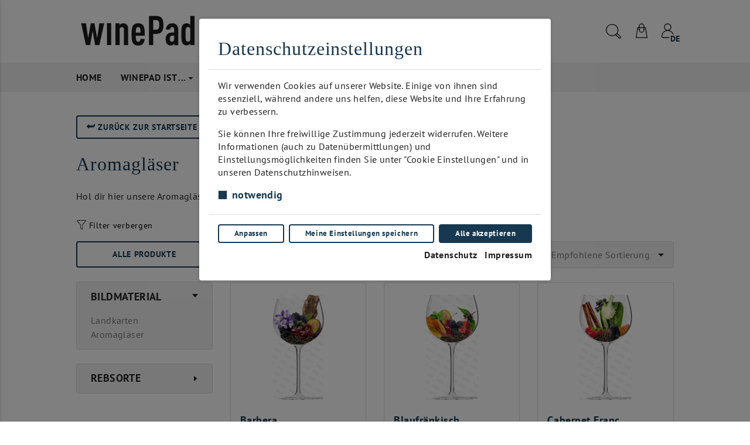

--- FILE ---
content_type: text/html; charset=utf-8
request_url: https://winepad.wpshop.at/de/values/9144-aromaglaser/
body_size: 124607
content:
<!doctype html>
<html data-n-head-ssr lang="de" data-n-head="%7B%22lang%22:%7B%22ssr%22:%22de%22%7D%7D">
  <head >
    <title>Aromagläser | winepad</title><meta data-n-head="ssr" charset="utf-8"><meta data-n-head="ssr" name="viewport" content="width=device-width, initial-scale=1"><meta data-n-head="ssr" name="pinterest" content="nopin" description="Sorry! You cant save pictures from our website!"><meta data-n-head="ssr" name="format-detection" content="telephone=no"><meta data-n-head="ssr" name="msapplication-TileColor" content="#95f9ff"><meta data-n-head="ssr" name="msapplication-config" content="/media/static/shop-icons/browserconfig.xml"><meta data-n-head="ssr" name="theme-color" content="#ffffff"><meta data-n-head="ssr" data-hid="charset" charset="utf-8"><meta data-n-head="ssr" data-hid="mobile-web-app-capable" name="mobile-web-app-capable" content="yes"><meta data-n-head="ssr" data-hid="apple-mobile-web-app-title" name="apple-mobile-web-app-title" content="wPshop - multivendor e-commerce platform"><meta data-n-head="ssr" data-hid="author" name="author" content="wP soft, Maxim Danilov, Pavel Pilikin"><meta data-n-head="ssr" data-hid="og:type" name="og:type" property="og:type" content="website"><meta data-n-head="ssr" data-hid="og:site_name" name="og:site_name" property="og:site_name" content="wPshop - multivendor e-commerce platform"><meta data-n-head="ssr" name="google-site-verification" content="1ci4OTFcxOhXe29sVBsZNLQ5o9L9-gmBuQhqDSPC-xU"><meta data-n-head="ssr" data-hid="i18n-og" property="og:locale" content="de"><meta data-n-head="ssr" data-hid="i18n-og-alt-en" property="og:locale:alternate" content="en"><meta data-n-head="ssr" data-hid="i18n-og-alt-it" property="og:locale:alternate" content="it"><meta data-n-head="ssr" data-hid="description" name="description" content="Hol dir hier unsere Aromagl&amp;auml;ser - ein Weinglas f&amp;uuml;r jede Rebsorte, gef&amp;uuml;llt mit den passenden Aromen."><meta data-n-head="ssr" data-hid="keywords" name="keywords" content=""><meta data-n-head="ssr" data-hid="og:title" name="og:title" content="Aromagläser"><meta data-n-head="ssr" data-hid="og:description" name="og:description" content="Hol dir hier unsere Aromagl&amp;auml;ser - ein Weinglas f&amp;uuml;r jede Rebsorte, gef&amp;uuml;llt mit den passenden Aromen."><meta data-n-head="ssr" data-hid="og:image" name="og:image" content="https://winepad.wpshop.at/media/images/aromen_YJ4cgwW.png"><link data-n-head="ssr" rel="icon" type="image/x-icon" href="/media/favicons/favicon.ico"><link data-n-head="ssr" rel="manifest" href="https://winepad.wpshop.at/de/api/organizations/manifest/" data-hid="manifest"><link data-n-head="ssr" data-hid="i18n-alt-en" rel="alternate" href="https://winepad.at/en/values/9144-aromaglaser/" hreflang="en"><link data-n-head="ssr" data-hid="i18n-alt-de" rel="alternate" href="https://winepad.at/de/values/9144-aromaglaser/" hreflang="de"><link data-n-head="ssr" data-hid="i18n-alt-it" rel="alternate" href="https://winepad.at/it/values/9144-aromaglaser/" hreflang="it"><link data-n-head="ssr" data-hid="i18n-xd" rel="alternate" href="https://winepad.at/en/values/9144-aromaglaser/" hreflang="x-default"><link data-n-head="ssr" data-hid="i18n-can" rel="canonical" href="https://winepad.at/de/values/9144-aromaglaser/"><link rel="preload" href="/_nuxt/3eba101.js" as="script"><link rel="preload" href="/_nuxt/44978c8.js" as="script"><link rel="preload" href="/_nuxt/cbc4583.js" as="script"><link rel="preload" href="/_nuxt/1ef8449.js" as="script"><link rel="preload" href="/_nuxt/19106c9.js" as="script"><link rel="preload" href="/_nuxt/019a07c.js" as="script"><link rel="preload" href="/_nuxt/99d7bc6.js" as="script"><link rel="preload" href="/_nuxt/cda19b2.js" as="script"><link rel="preload" href="/_nuxt/509ce0b.js" as="script"><link rel="preload" href="/_nuxt/45b1594.js" as="script"><link rel="preload" href="/_nuxt/fd61f7e.js" as="script"><link rel="preload" href="/_nuxt/8717ec5.js" as="script"><link rel="preload" href="/_nuxt/8b14c81.js" as="script"><link rel="preload" href="/_nuxt/e09c310.js" as="script"><link rel="preload" href="/_nuxt/2b82173.js" as="script"><link rel="preload" href="/_nuxt/5f75a85.js" as="script"><link rel="preload" href="/_nuxt/b1d8b54.js" as="script"><link rel="preload" href="/_nuxt/ccbb678.js" as="script"><link rel="preload" href="/_nuxt/0e8c8ec.js" as="script"><link rel="preload" href="/_nuxt/a2ad596.js" as="script"><link rel="preload" href="/_nuxt/15bc16c.js" as="script"><link rel="preload" href="/_nuxt/7703cc8.js" as="script"><link rel="preload" href="/_nuxt/c3a22a0.js" as="script"><link rel="preload" href="/_nuxt/602303c.js" as="script"><link rel="preload" href="/_nuxt/f74dcfd.js" as="script"><link rel="preload" href="/_nuxt/57257cf.js" as="script"><link rel="preload" href="/_nuxt/f9bd026.js" as="script"><link rel="preload" href="/_nuxt/14116e2.js" as="script"><link rel="preload" href="/_nuxt/ccfb87d.js" as="script"><link rel="preload" href="/_nuxt/55261b5.js" as="script"><link rel="preload" href="/_nuxt/c418cab.js" as="script"><link rel="preload" href="/_nuxt/c2aeace.js" as="script"><link rel="preload" href="/_nuxt/7863153.js" as="script"><link rel="preload" href="/_nuxt/b78c551.js" as="script"><style data-vue-ssr-id="c3ae2b30:0 0c7f5ea8:0 7905e288:0 6ef14d88:0 aef3423a:0 bc32c83c:0 ce243306:0 f3621622:0 5a2de111:0 320b9fb2:0 78543ae2:0 28e57fa4:0 2800a793:0 723311dc:0 574a156d:0 7c217f8d:0 3a0751c6:0 49ed43c0:0 7a43d41c:0 f41025d4:0 a6ee4af0:0 6cf322a6:0 29a74ca4:0 88475e22:0 67f7cc00:0 1bb0fad7:0 58408ac4:0 40574d26:0 4e66c536:0 36034cff:0 816c6056:0 06b2345c:0 347bc91a:0 26b724e4:0 2c029070:0 dc6425a2:0 4c151417:0 215ae599:0 840ce13e:0 3838555a:0 1c291862:0 7b5c1458:0 4c58528e:0 5e65ce70:0 98db041a:0">@font-face{font-family:"PT Sans";src:url(/fonts/wpshop/pt_sans/PTSans-BoldItalic.woff2) format("woff2"),url(/fonts/wpshop/pt_sans/PTSans-BoldItalic.woff) format("woff"),url(/fonts/wpshop/pt_sans/PTSans-BoldItalic.ttf) format("truetype");font-weight:700;font-style:italic;font-display:swap}@font-face{font-family:"PT Sans";src:url(/fonts/wpshop/pt_sans/PTSans-Italic.woff2) format("woff2"),url(/fonts/wpshop/pt_sans/PTSans-Italic.woff) format("woff"),url(/fonts/wpshop/pt_sans/PTSans-Italic.ttf) format("truetype");font-weight:400;font-style:italic;font-display:swap}@font-face{font-family:"PT Sans";src:url(/fonts/wpshop/pt_sans/PTSans-Bold.woff2) format("woff2"),url(/fonts/wpshop/pt_sans/PTSans-Bold.woff) format("woff"),url(/fonts/wpshop/pt_sans/PTSans-Bold.ttf) format("truetype");font-weight:700;font-style:normal;font-display:swap}@font-face{font-family:"PT Sans";src:url(/fonts/wpshop/pt_sans/PTSans-Regular.woff2) format("woff2"),url(/fonts/wpshop/pt_sans/PTSans-Regular.woff) format("woff"),url(/fonts/wpshop/pt_sans/PTSans-Regular.ttf) format("truetype");font-weight:400;font-style:normal;font-display:swap}
/*!
 * Bootstrap v4.6.0 (https://getbootstrap.com/)
 * Copyright 2011-2021 The Bootstrap Authors
 * Copyright 2011-2021 Twitter, Inc.
 * Licensed under MIT (https://github.com/twbs/bootstrap/blob/main/LICENSE)
 */:root{--blue:#007bff;--indigo:#6610f2;--purple:#6f42c1;--pink:#e83e8c;--red:#dc3545;--orange:#fd7e14;--yellow:#ffc107;--green:#28a745;--teal:#20c997;--cyan:#17a2b8;--white:#fff;--gray:#6c757d;--gray-dark:#343a40;--primary:#007bff;--secondary:#6c757d;--success:#28a745;--info:#17a2b8;--warning:#ffc107;--danger:#dc3545;--light:#f8f9fa;--dark:#343a40;--breakpoint-xs:0;--breakpoint-sm:576px;--breakpoint-md:768px;--breakpoint-lg:992px;--breakpoint-xl:1200px;--font-family-sans-serif:-apple-system,BlinkMacSystemFont,"Segoe UI",Roboto,"Helvetica Neue",Arial,"Noto Sans","Liberation Sans",sans-serif,"Apple Color Emoji","Segoe UI Emoji","Segoe UI Symbol","Noto Color Emoji";--font-family-monospace:SFMono-Regular,Menlo,Monaco,Consolas,"Liberation Mono","Courier New",monospace}*,:after,:before{box-sizing:border-box}html{font-family:sans-serif;line-height:1.15;-webkit-text-size-adjust:100%;-webkit-tap-highlight-color:rgba(0,0,0,0)}article,aside,figcaption,figure,footer,header,hgroup,main,nav,section{display:block}body{margin:0;font-family:-apple-system,BlinkMacSystemFont,"Segoe UI",Roboto,"Helvetica Neue",Arial,"Noto Sans","Liberation Sans",sans-serif,"Apple Color Emoji","Segoe UI Emoji","Segoe UI Symbol","Noto Color Emoji";font-size:1rem;font-weight:400;line-height:1.5;color:#212529;text-align:left;background-color:#fff}[tabindex="-1"]:focus:not(.focus-visible),[tabindex="-1"]:focus:not(:focus-visible){outline:0!important}hr{box-sizing:content-box;height:0;overflow:visible}h1,h2,h3,h4,h5,h6{margin-top:0;margin-bottom:.5rem}p{margin-top:0;margin-bottom:1rem}abbr[data-original-title],abbr[title]{text-decoration:underline;-webkit-text-decoration:underline dotted;text-decoration:underline dotted;cursor:help;border-bottom:0;-webkit-text-decoration-skip-ink:none;text-decoration-skip-ink:none}address{font-style:normal;line-height:inherit}address,dl,ol,ul{margin-bottom:1rem}dl,ol,ul{margin-top:0}ol ol,ol ul,ul ol,ul ul{margin-bottom:0}dt{font-weight:700}dd{margin-bottom:.5rem;margin-left:0}blockquote{margin:0 0 1rem}b,strong{font-weight:bolder}small{font-size:80%}sub,sup{position:relative;font-size:75%;line-height:0;vertical-align:baseline}sub{bottom:-.25em}sup{top:-.5em}a{color:#007bff;text-decoration:none;background-color:transparent}a:hover{color:#0056b3;text-decoration:underline}a:not([href]):not([class]),a:not([href]):not([class]):hover{color:inherit;text-decoration:none}code,kbd,pre,samp{font-family:SFMono-Regular,Menlo,Monaco,Consolas,"Liberation Mono","Courier New",monospace;font-size:1em}pre{margin-top:0;margin-bottom:1rem;overflow:auto;-ms-overflow-style:scrollbar}figure{margin:0 0 1rem}img{border-style:none}img,svg{vertical-align:middle}svg{overflow:hidden}table{border-collapse:collapse}caption{padding-top:.75rem;padding-bottom:.75rem;color:#6c757d;text-align:left;caption-side:bottom}th{text-align:inherit;text-align:-webkit-match-parent}label{display:inline-block;margin-bottom:.5rem}button{border-radius:0}button:focus:not(.focus-visible),button:focus:not(:focus-visible){outline:0}button,input,optgroup,select,textarea{margin:0;font-family:inherit;font-size:inherit;line-height:inherit}button,input{overflow:visible}button,select{text-transform:none}[role=button]{cursor:pointer}select{word-wrap:normal}[type=button],[type=reset],[type=submit],button{-webkit-appearance:button}[type=button]:not(:disabled),[type=reset]:not(:disabled),[type=submit]:not(:disabled),button:not(:disabled){cursor:pointer}[type=button]::-moz-focus-inner,[type=reset]::-moz-focus-inner,[type=submit]::-moz-focus-inner,button::-moz-focus-inner{padding:0;border-style:none}input[type=checkbox],input[type=radio]{box-sizing:border-box;padding:0}textarea{overflow:auto;resize:vertical}fieldset{min-width:0;padding:0;margin:0;border:0}legend{display:block;width:100%;max-width:100%;padding:0;margin-bottom:.5rem;font-size:1.5rem;line-height:inherit;color:inherit;white-space:normal}progress{vertical-align:baseline}[type=number]::-webkit-inner-spin-button,[type=number]::-webkit-outer-spin-button{height:auto}[type=search]{outline-offset:-2px;-webkit-appearance:none}[type=search]::-webkit-search-decoration{-webkit-appearance:none}::-webkit-file-upload-button{font:inherit;-webkit-appearance:button}output{display:inline-block}summary{display:list-item;cursor:pointer}template{display:none}[hidden]{display:none!important}.h1,.h2,.h3,.h4,.h5,.h6,h1,h2,h3,h4,h5,h6{margin-bottom:.5rem;font-weight:500;line-height:1.2}.h1,h1{font-size:2.5rem}.h2,h2{font-size:2rem}.h3,h3{font-size:1.75rem}.h4,h4{font-size:1.5rem}.h5,h5{font-size:1.25rem}.h6,h6{font-size:1rem}.lead{font-size:1.25rem;font-weight:300}.display-1{font-size:6rem}.display-1,.display-2{font-weight:300;line-height:1.2}.display-2{font-size:5.5rem}.display-3{font-size:4.5rem}.display-3,.display-4{font-weight:300;line-height:1.2}.display-4{font-size:3.5rem}hr{margin-top:1rem;margin-bottom:1rem;border:0;border-top:1px solid rgba(0,0,0,.1)}.small,small{font-size:80%;font-weight:400}.mark,mark{padding:.2em;background-color:#fcf8e3}.list-inline,.list-unstyled{padding-left:0;list-style:none}.list-inline-item{display:inline-block}.list-inline-item:not(:last-child){margin-right:.5rem}.initialism{font-size:90%;text-transform:uppercase}.blockquote{margin-bottom:1rem;font-size:1.25rem}.blockquote-footer{display:block;font-size:80%;color:#6c757d}.blockquote-footer:before{content:"\2014\00A0"}.img-fluid,.img-thumbnail{max-width:100%;height:auto}.img-thumbnail{padding:.25rem;background-color:#fff;border:1px solid #dee2e6;border-radius:.25rem}.figure{display:inline-block}.figure-img{margin-bottom:.5rem;line-height:1}.figure-caption{font-size:90%;color:#6c757d}code{font-size:87.5%;color:#e83e8c;word-wrap:break-word}a>code{color:inherit}kbd{padding:.2rem .4rem;font-size:87.5%;color:#fff;background-color:#212529;border-radius:.2rem}kbd kbd{padding:0;font-size:100%;font-weight:700}pre{display:block;font-size:87.5%;color:#212529}pre code{font-size:inherit;color:inherit;word-break:normal}.pre-scrollable{max-height:340px;overflow-y:scroll}.container,.container-fluid,.container-lg,.container-md,.container-sm,.container-xl{width:100%;padding-right:15px;padding-left:15px;margin-right:auto;margin-left:auto}@media (min-width:576px){.container,.container-sm{max-width:540px}}@media (min-width:768px){.container,.container-md,.container-sm{max-width:720px}}@media (min-width:992px){.container,.container-lg,.container-md,.container-sm{max-width:960px}}@media (min-width:1200px){.container,.container-lg,.container-md,.container-sm,.container-xl{max-width:1140px}}.row{display:flex;flex-wrap:wrap;margin-right:-15px;margin-left:-15px}.no-gutters{margin-right:0;margin-left:0}.no-gutters>.col,.no-gutters>[class*=col-]{padding-right:0;padding-left:0}.col,.col-1,.col-2,.col-3,.col-4,.col-5,.col-6,.col-7,.col-8,.col-9,.col-10,.col-11,.col-12,.col-auto,.col-lg,.col-lg-1,.col-lg-2,.col-lg-3,.col-lg-4,.col-lg-5,.col-lg-6,.col-lg-7,.col-lg-8,.col-lg-9,.col-lg-10,.col-lg-11,.col-lg-12,.col-lg-auto,.col-md,.col-md-1,.col-md-2,.col-md-3,.col-md-4,.col-md-5,.col-md-6,.col-md-7,.col-md-8,.col-md-9,.col-md-10,.col-md-11,.col-md-12,.col-md-auto,.col-sm,.col-sm-1,.col-sm-2,.col-sm-3,.col-sm-4,.col-sm-5,.col-sm-6,.col-sm-7,.col-sm-8,.col-sm-9,.col-sm-10,.col-sm-11,.col-sm-12,.col-sm-auto,.col-xl,.col-xl-1,.col-xl-2,.col-xl-3,.col-xl-4,.col-xl-5,.col-xl-6,.col-xl-7,.col-xl-8,.col-xl-9,.col-xl-10,.col-xl-11,.col-xl-12,.col-xl-auto{position:relative;width:100%;padding-right:15px;padding-left:15px}.col{flex-basis:0;flex-grow:1;max-width:100%}.row-cols-1>*{flex:0 0 100%;max-width:100%}.row-cols-2>*{flex:0 0 50%;max-width:50%}.row-cols-3>*{flex:0 0 33.333333%;max-width:33.333333%}.row-cols-4>*{flex:0 0 25%;max-width:25%}.row-cols-5>*{flex:0 0 20%;max-width:20%}.row-cols-6>*{flex:0 0 16.666667%;max-width:16.666667%}.col-auto{flex:0 0 auto;width:auto;max-width:100%}.col-1{flex:0 0 8.333333%;max-width:8.333333%}.col-2{flex:0 0 16.666667%;max-width:16.666667%}.col-3{flex:0 0 25%;max-width:25%}.col-4{flex:0 0 33.333333%;max-width:33.333333%}.col-5{flex:0 0 41.666667%;max-width:41.666667%}.col-6{flex:0 0 50%;max-width:50%}.col-7{flex:0 0 58.333333%;max-width:58.333333%}.col-8{flex:0 0 66.666667%;max-width:66.666667%}.col-9{flex:0 0 75%;max-width:75%}.col-10{flex:0 0 83.333333%;max-width:83.333333%}.col-11{flex:0 0 91.666667%;max-width:91.666667%}.col-12{flex:0 0 100%;max-width:100%}.order-first{order:-1}.order-last{order:13}.order-0{order:0}.order-1{order:1}.order-2{order:2}.order-3{order:3}.order-4{order:4}.order-5{order:5}.order-6{order:6}.order-7{order:7}.order-8{order:8}.order-9{order:9}.order-10{order:10}.order-11{order:11}.order-12{order:12}.offset-1{margin-left:8.333333%}.offset-2{margin-left:16.666667%}.offset-3{margin-left:25%}.offset-4{margin-left:33.333333%}.offset-5{margin-left:41.666667%}.offset-6{margin-left:50%}.offset-7{margin-left:58.333333%}.offset-8{margin-left:66.666667%}.offset-9{margin-left:75%}.offset-10{margin-left:83.333333%}.offset-11{margin-left:91.666667%}@media (min-width:576px){.col-sm{flex-basis:0;flex-grow:1;max-width:100%}.row-cols-sm-1>*{flex:0 0 100%;max-width:100%}.row-cols-sm-2>*{flex:0 0 50%;max-width:50%}.row-cols-sm-3>*{flex:0 0 33.333333%;max-width:33.333333%}.row-cols-sm-4>*{flex:0 0 25%;max-width:25%}.row-cols-sm-5>*{flex:0 0 20%;max-width:20%}.row-cols-sm-6>*{flex:0 0 16.666667%;max-width:16.666667%}.col-sm-auto{flex:0 0 auto;width:auto;max-width:100%}.col-sm-1{flex:0 0 8.333333%;max-width:8.333333%}.col-sm-2{flex:0 0 16.666667%;max-width:16.666667%}.col-sm-3{flex:0 0 25%;max-width:25%}.col-sm-4{flex:0 0 33.333333%;max-width:33.333333%}.col-sm-5{flex:0 0 41.666667%;max-width:41.666667%}.col-sm-6{flex:0 0 50%;max-width:50%}.col-sm-7{flex:0 0 58.333333%;max-width:58.333333%}.col-sm-8{flex:0 0 66.666667%;max-width:66.666667%}.col-sm-9{flex:0 0 75%;max-width:75%}.col-sm-10{flex:0 0 83.333333%;max-width:83.333333%}.col-sm-11{flex:0 0 91.666667%;max-width:91.666667%}.col-sm-12{flex:0 0 100%;max-width:100%}.order-sm-first{order:-1}.order-sm-last{order:13}.order-sm-0{order:0}.order-sm-1{order:1}.order-sm-2{order:2}.order-sm-3{order:3}.order-sm-4{order:4}.order-sm-5{order:5}.order-sm-6{order:6}.order-sm-7{order:7}.order-sm-8{order:8}.order-sm-9{order:9}.order-sm-10{order:10}.order-sm-11{order:11}.order-sm-12{order:12}.offset-sm-0{margin-left:0}.offset-sm-1{margin-left:8.333333%}.offset-sm-2{margin-left:16.666667%}.offset-sm-3{margin-left:25%}.offset-sm-4{margin-left:33.333333%}.offset-sm-5{margin-left:41.666667%}.offset-sm-6{margin-left:50%}.offset-sm-7{margin-left:58.333333%}.offset-sm-8{margin-left:66.666667%}.offset-sm-9{margin-left:75%}.offset-sm-10{margin-left:83.333333%}.offset-sm-11{margin-left:91.666667%}}@media (min-width:768px){.col-md{flex-basis:0;flex-grow:1;max-width:100%}.row-cols-md-1>*{flex:0 0 100%;max-width:100%}.row-cols-md-2>*{flex:0 0 50%;max-width:50%}.row-cols-md-3>*{flex:0 0 33.333333%;max-width:33.333333%}.row-cols-md-4>*{flex:0 0 25%;max-width:25%}.row-cols-md-5>*{flex:0 0 20%;max-width:20%}.row-cols-md-6>*{flex:0 0 16.666667%;max-width:16.666667%}.col-md-auto{flex:0 0 auto;width:auto;max-width:100%}.col-md-1{flex:0 0 8.333333%;max-width:8.333333%}.col-md-2{flex:0 0 16.666667%;max-width:16.666667%}.col-md-3{flex:0 0 25%;max-width:25%}.col-md-4{flex:0 0 33.333333%;max-width:33.333333%}.col-md-5{flex:0 0 41.666667%;max-width:41.666667%}.col-md-6{flex:0 0 50%;max-width:50%}.col-md-7{flex:0 0 58.333333%;max-width:58.333333%}.col-md-8{flex:0 0 66.666667%;max-width:66.666667%}.col-md-9{flex:0 0 75%;max-width:75%}.col-md-10{flex:0 0 83.333333%;max-width:83.333333%}.col-md-11{flex:0 0 91.666667%;max-width:91.666667%}.col-md-12{flex:0 0 100%;max-width:100%}.order-md-first{order:-1}.order-md-last{order:13}.order-md-0{order:0}.order-md-1{order:1}.order-md-2{order:2}.order-md-3{order:3}.order-md-4{order:4}.order-md-5{order:5}.order-md-6{order:6}.order-md-7{order:7}.order-md-8{order:8}.order-md-9{order:9}.order-md-10{order:10}.order-md-11{order:11}.order-md-12{order:12}.offset-md-0{margin-left:0}.offset-md-1{margin-left:8.333333%}.offset-md-2{margin-left:16.666667%}.offset-md-3{margin-left:25%}.offset-md-4{margin-left:33.333333%}.offset-md-5{margin-left:41.666667%}.offset-md-6{margin-left:50%}.offset-md-7{margin-left:58.333333%}.offset-md-8{margin-left:66.666667%}.offset-md-9{margin-left:75%}.offset-md-10{margin-left:83.333333%}.offset-md-11{margin-left:91.666667%}}@media (min-width:992px){.col-lg{flex-basis:0;flex-grow:1;max-width:100%}.row-cols-lg-1>*{flex:0 0 100%;max-width:100%}.row-cols-lg-2>*{flex:0 0 50%;max-width:50%}.row-cols-lg-3>*{flex:0 0 33.333333%;max-width:33.333333%}.row-cols-lg-4>*{flex:0 0 25%;max-width:25%}.row-cols-lg-5>*{flex:0 0 20%;max-width:20%}.row-cols-lg-6>*{flex:0 0 16.666667%;max-width:16.666667%}.col-lg-auto{flex:0 0 auto;width:auto;max-width:100%}.col-lg-1{flex:0 0 8.333333%;max-width:8.333333%}.col-lg-2{flex:0 0 16.666667%;max-width:16.666667%}.col-lg-3{flex:0 0 25%;max-width:25%}.col-lg-4{flex:0 0 33.333333%;max-width:33.333333%}.col-lg-5{flex:0 0 41.666667%;max-width:41.666667%}.col-lg-6{flex:0 0 50%;max-width:50%}.col-lg-7{flex:0 0 58.333333%;max-width:58.333333%}.col-lg-8{flex:0 0 66.666667%;max-width:66.666667%}.col-lg-9{flex:0 0 75%;max-width:75%}.col-lg-10{flex:0 0 83.333333%;max-width:83.333333%}.col-lg-11{flex:0 0 91.666667%;max-width:91.666667%}.col-lg-12{flex:0 0 100%;max-width:100%}.order-lg-first{order:-1}.order-lg-last{order:13}.order-lg-0{order:0}.order-lg-1{order:1}.order-lg-2{order:2}.order-lg-3{order:3}.order-lg-4{order:4}.order-lg-5{order:5}.order-lg-6{order:6}.order-lg-7{order:7}.order-lg-8{order:8}.order-lg-9{order:9}.order-lg-10{order:10}.order-lg-11{order:11}.order-lg-12{order:12}.offset-lg-0{margin-left:0}.offset-lg-1{margin-left:8.333333%}.offset-lg-2{margin-left:16.666667%}.offset-lg-3{margin-left:25%}.offset-lg-4{margin-left:33.333333%}.offset-lg-5{margin-left:41.666667%}.offset-lg-6{margin-left:50%}.offset-lg-7{margin-left:58.333333%}.offset-lg-8{margin-left:66.666667%}.offset-lg-9{margin-left:75%}.offset-lg-10{margin-left:83.333333%}.offset-lg-11{margin-left:91.666667%}}@media (min-width:1200px){.col-xl{flex-basis:0;flex-grow:1;max-width:100%}.row-cols-xl-1>*{flex:0 0 100%;max-width:100%}.row-cols-xl-2>*{flex:0 0 50%;max-width:50%}.row-cols-xl-3>*{flex:0 0 33.333333%;max-width:33.333333%}.row-cols-xl-4>*{flex:0 0 25%;max-width:25%}.row-cols-xl-5>*{flex:0 0 20%;max-width:20%}.row-cols-xl-6>*{flex:0 0 16.666667%;max-width:16.666667%}.col-xl-auto{flex:0 0 auto;width:auto;max-width:100%}.col-xl-1{flex:0 0 8.333333%;max-width:8.333333%}.col-xl-2{flex:0 0 16.666667%;max-width:16.666667%}.col-xl-3{flex:0 0 25%;max-width:25%}.col-xl-4{flex:0 0 33.333333%;max-width:33.333333%}.col-xl-5{flex:0 0 41.666667%;max-width:41.666667%}.col-xl-6{flex:0 0 50%;max-width:50%}.col-xl-7{flex:0 0 58.333333%;max-width:58.333333%}.col-xl-8{flex:0 0 66.666667%;max-width:66.666667%}.col-xl-9{flex:0 0 75%;max-width:75%}.col-xl-10{flex:0 0 83.333333%;max-width:83.333333%}.col-xl-11{flex:0 0 91.666667%;max-width:91.666667%}.col-xl-12{flex:0 0 100%;max-width:100%}.order-xl-first{order:-1}.order-xl-last{order:13}.order-xl-0{order:0}.order-xl-1{order:1}.order-xl-2{order:2}.order-xl-3{order:3}.order-xl-4{order:4}.order-xl-5{order:5}.order-xl-6{order:6}.order-xl-7{order:7}.order-xl-8{order:8}.order-xl-9{order:9}.order-xl-10{order:10}.order-xl-11{order:11}.order-xl-12{order:12}.offset-xl-0{margin-left:0}.offset-xl-1{margin-left:8.333333%}.offset-xl-2{margin-left:16.666667%}.offset-xl-3{margin-left:25%}.offset-xl-4{margin-left:33.333333%}.offset-xl-5{margin-left:41.666667%}.offset-xl-6{margin-left:50%}.offset-xl-7{margin-left:58.333333%}.offset-xl-8{margin-left:66.666667%}.offset-xl-9{margin-left:75%}.offset-xl-10{margin-left:83.333333%}.offset-xl-11{margin-left:91.666667%}}.table{width:100%;margin-bottom:1rem;color:#212529}.table td,.table th{padding:.75rem;vertical-align:top;border-top:1px solid #dee2e6}.table thead th{vertical-align:bottom;border-bottom:2px solid #dee2e6}.table tbody+tbody{border-top:2px solid #dee2e6}.table-sm td,.table-sm th{padding:.3rem}.table-bordered,.table-bordered td,.table-bordered th{border:1px solid #dee2e6}.table-bordered thead td,.table-bordered thead th{border-bottom-width:2px}.table-borderless tbody+tbody,.table-borderless td,.table-borderless th,.table-borderless thead th{border:0}.table-striped tbody tr:nth-of-type(odd){background-color:rgba(0,0,0,.05)}.table-hover tbody tr:hover{color:#212529;background-color:rgba(0,0,0,.075)}.table-primary,.table-primary>td,.table-primary>th{background-color:#b8daff}.table-primary tbody+tbody,.table-primary td,.table-primary th,.table-primary thead th{border-color:#7abaff}.table-hover .table-primary:hover,.table-hover .table-primary:hover>td,.table-hover .table-primary:hover>th{background-color:#9fcdff}.table-secondary,.table-secondary>td,.table-secondary>th{background-color:#d6d8db}.table-secondary tbody+tbody,.table-secondary td,.table-secondary th,.table-secondary thead th{border-color:#b3b7bb}.table-hover .table-secondary:hover,.table-hover .table-secondary:hover>td,.table-hover .table-secondary:hover>th{background-color:#c8cbcf}.table-success,.table-success>td,.table-success>th{background-color:#c3e6cb}.table-success tbody+tbody,.table-success td,.table-success th,.table-success thead th{border-color:#8fd19e}.table-hover .table-success:hover,.table-hover .table-success:hover>td,.table-hover .table-success:hover>th{background-color:#b1dfbb}.table-info,.table-info>td,.table-info>th{background-color:#bee5eb}.table-info tbody+tbody,.table-info td,.table-info th,.table-info thead th{border-color:#86cfda}.table-hover .table-info:hover,.table-hover .table-info:hover>td,.table-hover .table-info:hover>th{background-color:#abdde5}.table-warning,.table-warning>td,.table-warning>th{background-color:#ffeeba}.table-warning tbody+tbody,.table-warning td,.table-warning th,.table-warning thead th{border-color:#ffdf7e}.table-hover .table-warning:hover,.table-hover .table-warning:hover>td,.table-hover .table-warning:hover>th{background-color:#ffe8a1}.table-danger,.table-danger>td,.table-danger>th{background-color:#f5c6cb}.table-danger tbody+tbody,.table-danger td,.table-danger th,.table-danger thead th{border-color:#ed969e}.table-hover .table-danger:hover,.table-hover .table-danger:hover>td,.table-hover .table-danger:hover>th{background-color:#f1b0b7}.table-light,.table-light>td,.table-light>th{background-color:#fdfdfe}.table-light tbody+tbody,.table-light td,.table-light th,.table-light thead th{border-color:#fbfcfc}.table-hover .table-light:hover,.table-hover .table-light:hover>td,.table-hover .table-light:hover>th{background-color:#ececf6}.table-dark,.table-dark>td,.table-dark>th{background-color:#c6c8ca}.table-dark tbody+tbody,.table-dark td,.table-dark th,.table-dark thead th{border-color:#95999c}.table-hover .table-dark:hover,.table-hover .table-dark:hover>td,.table-hover .table-dark:hover>th{background-color:#b9bbbe}.table-active,.table-active>td,.table-active>th,.table-hover .table-active:hover,.table-hover .table-active:hover>td,.table-hover .table-active:hover>th{background-color:rgba(0,0,0,.075)}.table .thead-dark th{color:#fff;background-color:#343a40;border-color:#454d55}.table .thead-light th{color:#495057;background-color:#e9ecef;border-color:#dee2e6}.table-dark{color:#fff;background-color:#343a40}.table-dark td,.table-dark th,.table-dark thead th{border-color:#454d55}.table-dark.table-bordered{border:0}.table-dark.table-striped tbody tr:nth-of-type(odd){background-color:hsla(0,0%,100%,.05)}.table-dark.table-hover tbody tr:hover{color:#fff;background-color:hsla(0,0%,100%,.075)}@media (max-width:575.98px){.table-responsive-sm{display:block;width:100%;overflow-x:auto;-webkit-overflow-scrolling:touch}.table-responsive-sm>.table-bordered{border:0}}@media (max-width:767.98px){.table-responsive-md{display:block;width:100%;overflow-x:auto;-webkit-overflow-scrolling:touch}.table-responsive-md>.table-bordered{border:0}}@media (max-width:991.98px){.table-responsive-lg{display:block;width:100%;overflow-x:auto;-webkit-overflow-scrolling:touch}.table-responsive-lg>.table-bordered{border:0}}@media (max-width:1199.98px){.table-responsive-xl{display:block;width:100%;overflow-x:auto;-webkit-overflow-scrolling:touch}.table-responsive-xl>.table-bordered{border:0}}.table-responsive{display:block;width:100%;overflow-x:auto;-webkit-overflow-scrolling:touch}.table-responsive>.table-bordered{border:0}.form-control{display:block;width:100%;height:calc(1.5em + .75rem + 2px);padding:.375rem .75rem;font-size:1rem;font-weight:400;line-height:1.5;color:var(--text-secondary);background-color:#fff;background-clip:padding-box;border:1px solid #ced4da;border-radius:.25rem;transition:border-color .15s ease-in-out,box-shadow .15s ease-in-out}@media (prefers-reduced-motion:reduce){.form-control{transition:none}}.form-control::-ms-expand{background-color:transparent;border:0}.form-control:-moz-focusring{color:transparent;text-shadow:0 0 0 #495057}.form-control:focus{color:#495057;background-color:#fff;border-color:#80bdff;outline:0;box-shadow:0 0 0 .2rem rgba(0,123,255,.25)}.form-control::-moz-placeholder{color:#6c757d;opacity:1}.form-control::placeholder{color:#6c757d;opacity:1}.form-control:disabled,.form-control[readonly]{background-color:#e9ecef;opacity:1}input[type=date].form-control,input[type=datetime-local].form-control,input[type=month].form-control,input[type=time].form-control{-webkit-appearance:none;-moz-appearance:none;appearance:none}select.form-control:focus::-ms-value{color:#495057;background-color:#fff}.form-control-file,.form-control-range{display:block;width:100%}.col-form-label{padding-top:calc(.375rem + 1px);padding-bottom:calc(.375rem + 1px);margin-bottom:0;font-size:inherit;line-height:1.5}.col-form-label-lg{padding-top:calc(.5rem + 1px);padding-bottom:calc(.5rem + 1px);font-size:1.25rem;line-height:1.5}.col-form-label-sm{padding-top:calc(.25rem + 1px);padding-bottom:calc(.25rem + 1px);font-size:.875rem;line-height:1.5}.form-control-plaintext{display:block;width:100%;padding:.375rem 0;margin-bottom:0;font-size:1rem;line-height:1.5;color:#212529;background-color:transparent;border:solid transparent;border-width:1px 0}.form-control-plaintext.form-control-lg,.form-control-plaintext.form-control-sm{padding-right:0;padding-left:0}.form-control-sm{height:calc(1.5em + .5rem + 2px);padding:.25rem .5rem;font-size:.875rem;line-height:1.5;border-radius:.2rem}.form-control-lg{height:calc(1.5em + 1rem + 2px);padding:.5rem 1rem;font-size:1.25rem;line-height:1.5;border-radius:.3rem}select.form-control[multiple],select.form-control[size],textarea.form-control{height:auto}.form-group{margin-bottom:1rem}.form-text{display:block;margin-top:.25rem}.form-row{display:flex;flex-wrap:wrap;margin-right:-5px;margin-left:-5px}.form-row>.col,.form-row>[class*=col-]{padding-right:5px;padding-left:5px}.form-check{position:relative;display:block;padding-left:1.25rem}.form-check-input{position:absolute;margin-top:.3rem;margin-left:-1.25rem}.form-check-input:disabled~.form-check-label,.form-check-input[disabled]~.form-check-label{color:#6c757d}.form-check-label{margin-bottom:0}.form-check-inline{display:inline-flex;align-items:center;padding-left:0;margin-right:.75rem}.form-check-inline .form-check-input{position:static;margin-top:0;margin-right:.3125rem;margin-left:0}.valid-feedback{display:none;width:100%;margin-top:.25rem;font-size:80%;color:#28a745}.valid-tooltip{position:absolute;top:100%;left:0;z-index:5;display:none;max-width:100%;padding:.25rem .5rem;margin-top:.1rem;font-size:.875rem;line-height:1.5;color:#fff;background-color:rgba(40,167,69,.9);border-radius:.25rem}.form-row>.col>.valid-tooltip,.form-row>[class*=col-]>.valid-tooltip{left:5px}.is-valid~.valid-feedback,.is-valid~.valid-tooltip,.was-validated :valid~.valid-feedback,.was-validated :valid~.valid-tooltip{display:block}.form-control.is-valid,.was-validated .form-control:valid{border-color:#28a745;padding-right:calc(1.5em + .75rem);background-image:url("data:image/svg+xml;charset=utf-8,%3Csvg xmlns='http://www.w3.org/2000/svg' width='8' height='8'%3E%3Cpath fill='%2328a745' d='M2.3 6.73L.6 4.53c-.4-1.04.46-1.4 1.1-.8l1.1 1.4 3.4-3.8c.6-.63 1.6-.27 1.2.7l-4 4.6c-.43.5-.8.4-1.1.1z'/%3E%3C/svg%3E");background-repeat:no-repeat;background-position:right calc(.375em + .1875rem) center;background-size:calc(.75em + .375rem) calc(.75em + .375rem)}.form-control.is-valid:focus,.was-validated .form-control:valid:focus{border-color:#28a745;box-shadow:0 0 0 .2rem rgba(40,167,69,.25)}.was-validated textarea.form-control:valid,textarea.form-control.is-valid{padding-right:calc(1.5em + .75rem);background-position:top calc(.375em + .1875rem) right calc(.375em + .1875rem)}.custom-select.is-valid,.was-validated .custom-select:valid{border-color:#28a745;padding-right:calc(.75em + 2.3125rem);background:url("data:image/svg+xml;charset=utf-8,%3Csvg xmlns='http://www.w3.org/2000/svg' width='4' height='5'%3E%3Cpath fill='%23343a40' d='M2 0L0 2h4zm0 5L0 3h4z'/%3E%3C/svg%3E") right .75rem center/8px 10px no-repeat,#fff url("data:image/svg+xml;charset=utf-8,%3Csvg xmlns='http://www.w3.org/2000/svg' width='8' height='8'%3E%3Cpath fill='%2328a745' d='M2.3 6.73L.6 4.53c-.4-1.04.46-1.4 1.1-.8l1.1 1.4 3.4-3.8c.6-.63 1.6-.27 1.2.7l-4 4.6c-.43.5-.8.4-1.1.1z'/%3E%3C/svg%3E") center right 1.75rem/calc(.75em + .375rem) calc(.75em + .375rem) no-repeat}.custom-select.is-valid:focus,.was-validated .custom-select:valid:focus{border-color:#28a745;box-shadow:0 0 0 .2rem rgba(40,167,69,.25)}.form-check-input.is-valid~.form-check-label,.was-validated .form-check-input:valid~.form-check-label{color:#28a745}.form-check-input.is-valid~.valid-feedback,.form-check-input.is-valid~.valid-tooltip,.was-validated .form-check-input:valid~.valid-feedback,.was-validated .form-check-input:valid~.valid-tooltip{display:block}.custom-control-input.is-valid~.custom-control-label,.was-validated .custom-control-input:valid~.custom-control-label{color:#28a745}.custom-control-input.is-valid~.custom-control-label:before,.was-validated .custom-control-input:valid~.custom-control-label:before{border-color:#28a745}.custom-control-input.is-valid:checked~.custom-control-label:before,.was-validated .custom-control-input:valid:checked~.custom-control-label:before{border-color:#34ce57;background-color:#34ce57}.custom-control-input.is-valid:focus~.custom-control-label:before,.was-validated .custom-control-input:valid:focus~.custom-control-label:before{box-shadow:0 0 0 .2rem rgba(40,167,69,.25)}.custom-control-input.is-valid:focus:not(:checked)~.custom-control-label:before,.custom-file-input.is-valid~.custom-file-label,.was-validated .custom-control-input:valid:focus:not(:checked)~.custom-control-label:before,.was-validated .custom-file-input:valid~.custom-file-label{border-color:#28a745}.custom-file-input.is-valid:focus~.custom-file-label,.was-validated .custom-file-input:valid:focus~.custom-file-label{border-color:#28a745;box-shadow:0 0 0 .2rem rgba(40,167,69,.25)}.invalid-feedback{display:none;width:100%;margin-top:.25rem;font-size:80%;color:#dc3545}.invalid-tooltip{position:absolute;top:100%;left:0;z-index:5;display:none;max-width:100%;padding:.25rem .5rem;margin-top:.1rem;font-size:.875rem;line-height:1.5;color:#fff;background-color:rgba(220,53,69,.9);border-radius:.25rem}.form-row>.col>.invalid-tooltip,.form-row>[class*=col-]>.invalid-tooltip{left:5px}.is-invalid~.invalid-feedback,.is-invalid~.invalid-tooltip,.was-validated :invalid~.invalid-feedback,.was-validated :invalid~.invalid-tooltip{display:block}.form-control.is-invalid,.was-validated .form-control:invalid{border-color:#dc3545;padding-right:calc(1.5em + .75rem);background-image:url("data:image/svg+xml;charset=utf-8,%3Csvg xmlns='http://www.w3.org/2000/svg' width='12' height='12' fill='none' stroke='%23dc3545'%3E%3Ccircle cx='6' cy='6' r='4.5'/%3E%3Cpath stroke-linejoin='round' d='M5.8 3.6h.4L6 6.5z'/%3E%3Ccircle cx='6' cy='8.2' r='.6' fill='%23dc3545' stroke='none'/%3E%3C/svg%3E");background-repeat:no-repeat;background-position:right calc(.375em + .1875rem) center;background-size:calc(.75em + .375rem) calc(.75em + .375rem)}.form-control.is-invalid:focus,.was-validated .form-control:invalid:focus{border-color:#dc3545;box-shadow:0 0 0 .2rem rgba(220,53,69,.25)}.was-validated textarea.form-control:invalid,textarea.form-control.is-invalid{padding-right:calc(1.5em + .75rem);background-position:top calc(.375em + .1875rem) right calc(.375em + .1875rem)}.custom-select.is-invalid,.was-validated .custom-select:invalid{border-color:#dc3545;padding-right:calc(.75em + 2.3125rem);background:url("data:image/svg+xml;charset=utf-8,%3Csvg xmlns='http://www.w3.org/2000/svg' width='4' height='5'%3E%3Cpath fill='%23343a40' d='M2 0L0 2h4zm0 5L0 3h4z'/%3E%3C/svg%3E") right .75rem center/8px 10px no-repeat,#fff url("data:image/svg+xml;charset=utf-8,%3Csvg xmlns='http://www.w3.org/2000/svg' width='12' height='12' fill='none' stroke='%23dc3545'%3E%3Ccircle cx='6' cy='6' r='4.5'/%3E%3Cpath stroke-linejoin='round' d='M5.8 3.6h.4L6 6.5z'/%3E%3Ccircle cx='6' cy='8.2' r='.6' fill='%23dc3545' stroke='none'/%3E%3C/svg%3E") center right 1.75rem/calc(.75em + .375rem) calc(.75em + .375rem) no-repeat}.custom-select.is-invalid:focus,.was-validated .custom-select:invalid:focus{border-color:#dc3545;box-shadow:0 0 0 .2rem rgba(220,53,69,.25)}.form-check-input.is-invalid~.form-check-label,.was-validated .form-check-input:invalid~.form-check-label{color:#dc3545}.form-check-input.is-invalid~.invalid-feedback,.form-check-input.is-invalid~.invalid-tooltip,.was-validated .form-check-input:invalid~.invalid-feedback,.was-validated .form-check-input:invalid~.invalid-tooltip{display:block}.custom-control-input.is-invalid~.custom-control-label,.was-validated .custom-control-input:invalid~.custom-control-label{color:#dc3545}.custom-control-input.is-invalid~.custom-control-label:before,.was-validated .custom-control-input:invalid~.custom-control-label:before{border-color:#dc3545}.custom-control-input.is-invalid:checked~.custom-control-label:before,.was-validated .custom-control-input:invalid:checked~.custom-control-label:before{border-color:#e4606d;background-color:#e4606d}.custom-control-input.is-invalid:focus~.custom-control-label:before,.was-validated .custom-control-input:invalid:focus~.custom-control-label:before{box-shadow:0 0 0 .2rem rgba(220,53,69,.25)}.custom-control-input.is-invalid:focus:not(:checked)~.custom-control-label:before,.custom-file-input.is-invalid~.custom-file-label,.was-validated .custom-control-input:invalid:focus:not(:checked)~.custom-control-label:before,.was-validated .custom-file-input:invalid~.custom-file-label{border-color:#dc3545}.custom-file-input.is-invalid:focus~.custom-file-label,.was-validated .custom-file-input:invalid:focus~.custom-file-label{border-color:#dc3545;box-shadow:0 0 0 .2rem rgba(220,53,69,.25)}.form-inline{display:flex;flex-flow:row wrap;align-items:center}.form-inline .form-check{width:100%}@media (min-width:576px){.form-inline label{justify-content:center}.form-inline .form-group,.form-inline label{display:flex;align-items:center;margin-bottom:0}.form-inline .form-group{flex:0 0 auto;flex-flow:row wrap}.form-inline .form-control{display:inline-block;width:auto;vertical-align:middle}.form-inline .form-control-plaintext{display:inline-block}.form-inline .custom-select,.form-inline .input-group{width:auto}.form-inline .form-check{display:flex;align-items:center;justify-content:center;width:auto;padding-left:0}.form-inline .form-check-input{position:relative;flex-shrink:0;margin-top:0;margin-right:.25rem;margin-left:0}.form-inline .custom-control{align-items:center;justify-content:center}.form-inline .custom-control-label{margin-bottom:0}}.btn-success{color:#fff;background-color:#28a745;border-color:#28a745}.btn-success.focus,.btn-success:focus,.btn-success:hover{color:#fff;background-color:#218838;border-color:#1e7e34}.btn-success.focus,.btn-success:focus{box-shadow:0 0 0 .2rem rgba(72,180,97,.5)}.btn-success.disabled,.btn-success:disabled{color:#fff;background-color:#28a745;border-color:#28a745}.btn-success:not(:disabled):not(.disabled).active,.btn-success:not(:disabled):not(.disabled):active,.show>.btn-success.dropdown-toggle{color:#fff;background-color:#1e7e34;border-color:#1c7430}.btn-success:not(:disabled):not(.disabled).active:focus,.btn-success:not(:disabled):not(.disabled):active:focus,.show>.btn-success.dropdown-toggle:focus{box-shadow:0 0 0 .2rem rgba(72,180,97,.5)}.btn-info{color:#fff;background-color:#17a2b8;border-color:#17a2b8}.btn-info.focus,.btn-info:focus,.btn-info:hover{color:#fff;background-color:#138496;border-color:#117a8b}.btn-info.focus,.btn-info:focus{box-shadow:0 0 0 .2rem rgba(58,176,195,.5)}.btn-info.disabled,.btn-info:disabled{color:#fff;background-color:#17a2b8;border-color:#17a2b8}.btn-info:not(:disabled):not(.disabled).active,.btn-info:not(:disabled):not(.disabled):active,.show>.btn-info.dropdown-toggle{color:#fff;background-color:#117a8b;border-color:#10707f}.btn-info:not(:disabled):not(.disabled).active:focus,.btn-info:not(:disabled):not(.disabled):active:focus,.show>.btn-info.dropdown-toggle:focus{box-shadow:0 0 0 .2rem rgba(58,176,195,.5)}.btn-warning{color:#212529;background-color:#ffc107;border-color:#ffc107}.btn-warning.focus,.btn-warning:focus,.btn-warning:hover{color:#212529;background-color:#e0a800;border-color:#d39e00}.btn-warning.focus,.btn-warning:focus{box-shadow:0 0 0 .2rem rgba(222,170,12,.5)}.btn-warning.disabled,.btn-warning:disabled{color:#212529;background-color:#ffc107;border-color:#ffc107}.btn-warning:not(:disabled):not(.disabled).active,.btn-warning:not(:disabled):not(.disabled):active,.show>.btn-warning.dropdown-toggle{color:#212529;background-color:#d39e00;border-color:#c69500}.btn-warning:not(:disabled):not(.disabled).active:focus,.btn-warning:not(:disabled):not(.disabled):active:focus,.show>.btn-warning.dropdown-toggle:focus{box-shadow:0 0 0 .2rem rgba(222,170,12,.5)}.btn-danger{color:#fff;background-color:#dc3545;border-color:#dc3545}.btn-danger.focus,.btn-danger:focus,.btn-danger:hover{color:#fff;background-color:#c82333;border-color:#bd2130}.btn-danger.focus,.btn-danger:focus{box-shadow:0 0 0 .2rem rgba(225,83,97,.5)}.btn-danger.disabled,.btn-danger:disabled{color:#fff;background-color:#dc3545;border-color:#dc3545}.btn-danger:not(:disabled):not(.disabled).active,.btn-danger:not(:disabled):not(.disabled):active,.show>.btn-danger.dropdown-toggle{color:#fff;background-color:#bd2130;border-color:#b21f2d}.btn-danger:not(:disabled):not(.disabled).active:focus,.btn-danger:not(:disabled):not(.disabled):active:focus,.show>.btn-danger.dropdown-toggle:focus{box-shadow:0 0 0 .2rem rgba(225,83,97,.5)}.btn-light{color:#212529;background-color:#f8f9fa;border-color:#f8f9fa}.btn-light.focus,.btn-light:focus,.btn-light:hover{color:#212529;background-color:#e2e6ea;border-color:#dae0e5}.btn-light.focus,.btn-light:focus{box-shadow:0 0 0 .2rem rgba(216,217,219,.5)}.btn-light.disabled,.btn-light:disabled{color:#212529;background-color:#f8f9fa;border-color:#f8f9fa}.btn-light:not(:disabled):not(.disabled).active,.btn-light:not(:disabled):not(.disabled):active,.show>.btn-light.dropdown-toggle{color:#212529;background-color:#dae0e5;border-color:#d3d9df}.btn-light:not(:disabled):not(.disabled).active:focus,.btn-light:not(:disabled):not(.disabled):active:focus,.show>.btn-light.dropdown-toggle:focus{box-shadow:0 0 0 .2rem rgba(216,217,219,.5)}.btn-dark{color:#fff;background-color:#343a40;border-color:#343a40}.btn-dark.focus,.btn-dark:focus,.btn-dark:hover{color:#fff;background-color:#23272b;border-color:#1d2124}.btn-dark.focus,.btn-dark:focus{box-shadow:0 0 0 .2rem rgba(82,88,93,.5)}.btn-dark.disabled,.btn-dark:disabled{color:#fff;background-color:#343a40;border-color:#343a40}.btn-dark:not(:disabled):not(.disabled).active,.btn-dark:not(:disabled):not(.disabled):active,.show>.btn-dark.dropdown-toggle{color:#fff;background-color:#1d2124;border-color:#171a1d}.btn-dark:not(:disabled):not(.disabled).active:focus,.btn-dark:not(:disabled):not(.disabled):active:focus,.show>.btn-dark.dropdown-toggle:focus{box-shadow:0 0 0 .2rem rgba(82,88,93,.5)}.btn-outline-primary{color:#007bff;border-color:#007bff}.btn-outline-primary:hover{color:#fff;background-color:#007bff;border-color:#007bff}.btn-outline-primary.focus,.btn-outline-primary:focus{box-shadow:0 0 0 .2rem rgba(0,123,255,.5)}.btn-outline-primary.disabled,.btn-outline-primary:disabled{color:#007bff;background-color:transparent}.btn-outline-primary:not(:disabled):not(.disabled).active,.btn-outline-primary:not(:disabled):not(.disabled):active,.show>.btn-outline-primary.dropdown-toggle{color:#fff;background-color:#007bff;border-color:#007bff}.btn-outline-primary:not(:disabled):not(.disabled).active:focus,.btn-outline-primary:not(:disabled):not(.disabled):active:focus,.show>.btn-outline-primary.dropdown-toggle:focus{box-shadow:0 0 0 .2rem rgba(0,123,255,.5)}.btn-outline-secondary{color:#6c757d;border-color:#6c757d}.btn-outline-secondary:hover{color:#fff;background-color:#6c757d;border-color:#6c757d}.btn-outline-secondary.focus,.btn-outline-secondary:focus{box-shadow:0 0 0 .2rem rgba(108,117,125,.5)}.btn-outline-secondary.disabled,.btn-outline-secondary:disabled{color:#6c757d;background-color:transparent}.btn-outline-secondary:not(:disabled):not(.disabled).active,.btn-outline-secondary:not(:disabled):not(.disabled):active,.show>.btn-outline-secondary.dropdown-toggle{color:#fff;background-color:#6c757d;border-color:#6c757d}.btn-outline-secondary:not(:disabled):not(.disabled).active:focus,.btn-outline-secondary:not(:disabled):not(.disabled):active:focus,.show>.btn-outline-secondary.dropdown-toggle:focus{box-shadow:0 0 0 .2rem rgba(108,117,125,.5)}.btn-outline-success{color:#28a745;border-color:#28a745}.btn-outline-success:hover{color:#fff;background-color:#28a745;border-color:#28a745}.btn-outline-success.focus,.btn-outline-success:focus{box-shadow:0 0 0 .2rem rgba(40,167,69,.5)}.btn-outline-success.disabled,.btn-outline-success:disabled{color:#28a745;background-color:transparent}.btn-outline-success:not(:disabled):not(.disabled).active,.btn-outline-success:not(:disabled):not(.disabled):active,.show>.btn-outline-success.dropdown-toggle{color:#fff;background-color:#28a745;border-color:#28a745}.btn-outline-success:not(:disabled):not(.disabled).active:focus,.btn-outline-success:not(:disabled):not(.disabled):active:focus,.show>.btn-outline-success.dropdown-toggle:focus{box-shadow:0 0 0 .2rem rgba(40,167,69,.5)}.btn-outline-info{color:#17a2b8;border-color:#17a2b8}.btn-outline-info:hover{color:#fff;background-color:#17a2b8;border-color:#17a2b8}.btn-outline-info.focus,.btn-outline-info:focus{box-shadow:0 0 0 .2rem rgba(23,162,184,.5)}.btn-outline-info.disabled,.btn-outline-info:disabled{color:#17a2b8;background-color:transparent}.btn-outline-info:not(:disabled):not(.disabled).active,.btn-outline-info:not(:disabled):not(.disabled):active,.show>.btn-outline-info.dropdown-toggle{color:#fff;background-color:#17a2b8;border-color:#17a2b8}.btn-outline-info:not(:disabled):not(.disabled).active:focus,.btn-outline-info:not(:disabled):not(.disabled):active:focus,.show>.btn-outline-info.dropdown-toggle:focus{box-shadow:0 0 0 .2rem rgba(23,162,184,.5)}.btn-outline-warning{color:#ffc107;border-color:#ffc107}.btn-outline-warning:hover{color:#212529;background-color:#ffc107;border-color:#ffc107}.btn-outline-warning.focus,.btn-outline-warning:focus{box-shadow:0 0 0 .2rem rgba(255,193,7,.5)}.btn-outline-warning.disabled,.btn-outline-warning:disabled{color:#ffc107;background-color:transparent}.btn-outline-warning:not(:disabled):not(.disabled).active,.btn-outline-warning:not(:disabled):not(.disabled):active,.show>.btn-outline-warning.dropdown-toggle{color:#212529;background-color:#ffc107;border-color:#ffc107}.btn-outline-warning:not(:disabled):not(.disabled).active:focus,.btn-outline-warning:not(:disabled):not(.disabled):active:focus,.show>.btn-outline-warning.dropdown-toggle:focus{box-shadow:0 0 0 .2rem rgba(255,193,7,.5)}.btn-outline-danger{color:#dc3545;border-color:#dc3545}.btn-outline-danger:hover{color:#fff;background-color:#dc3545;border-color:#dc3545}.btn-outline-danger.focus,.btn-outline-danger:focus{box-shadow:0 0 0 .2rem rgba(220,53,69,.5)}.btn-outline-danger.disabled,.btn-outline-danger:disabled{color:#dc3545;background-color:transparent}.btn-outline-danger:not(:disabled):not(.disabled).active,.btn-outline-danger:not(:disabled):not(.disabled):active,.show>.btn-outline-danger.dropdown-toggle{color:#fff;background-color:#dc3545;border-color:#dc3545}.btn-outline-danger:not(:disabled):not(.disabled).active:focus,.btn-outline-danger:not(:disabled):not(.disabled):active:focus,.show>.btn-outline-danger.dropdown-toggle:focus{box-shadow:0 0 0 .2rem rgba(220,53,69,.5)}.btn-outline-light{color:#f8f9fa;border-color:#f8f9fa}.btn-outline-light:hover{color:#212529;background-color:#f8f9fa;border-color:#f8f9fa}.btn-outline-light.focus,.btn-outline-light:focus{box-shadow:0 0 0 .2rem rgba(248,249,250,.5)}.btn-outline-light.disabled,.btn-outline-light:disabled{color:#f8f9fa;background-color:transparent}.btn-outline-light:not(:disabled):not(.disabled).active,.btn-outline-light:not(:disabled):not(.disabled):active,.show>.btn-outline-light.dropdown-toggle{color:#212529;background-color:#f8f9fa;border-color:#f8f9fa}.btn-outline-light:not(:disabled):not(.disabled).active:focus,.btn-outline-light:not(:disabled):not(.disabled):active:focus,.show>.btn-outline-light.dropdown-toggle:focus{box-shadow:0 0 0 .2rem rgba(248,249,250,.5)}.btn-outline-dark{color:#343a40;border-color:#343a40}.btn-outline-dark:hover{color:#fff;background-color:#343a40;border-color:#343a40}.btn-outline-dark.focus,.btn-outline-dark:focus{box-shadow:0 0 0 .2rem rgba(52,58,64,.5)}.btn-outline-dark.disabled,.btn-outline-dark:disabled{color:#343a40;background-color:transparent}.btn-outline-dark:not(:disabled):not(.disabled).active,.btn-outline-dark:not(:disabled):not(.disabled):active,.show>.btn-outline-dark.dropdown-toggle{color:#fff;background-color:#343a40;border-color:#343a40}.btn-outline-dark:not(:disabled):not(.disabled).active:focus,.btn-outline-dark:not(:disabled):not(.disabled):active:focus,.show>.btn-outline-dark.dropdown-toggle:focus{box-shadow:0 0 0 .2rem rgba(52,58,64,.5)}.btn-link{font-weight:400;color:#007bff;text-decoration:none}.btn-link:hover{color:#0056b3}.btn-link.focus,.btn-link:focus,.btn-link:hover{text-decoration:underline}.btn-link.disabled,.btn-link:disabled{color:#6c757d;pointer-events:none}.btn-group-lg>.btn,.btn-lg{padding:.5rem 1rem;font-size:1.25rem;line-height:1.5;border-radius:.3rem}.btn-group-sm>.btn,.btn-sm{padding:.25rem .5rem;font-size:.875rem;line-height:1.5;border-radius:.2rem}.btn-block{display:block;width:100%}.btn-block+.btn-block{margin-top:.5rem}input[type=button].btn-block,input[type=reset].btn-block,input[type=submit].btn-block{width:100%}.fade{transition:opacity .15s linear}@media (prefers-reduced-motion:reduce){.fade{transition:none}}.fade:not(.show){opacity:0}.collapse:not(.show){display:none}.collapsing{position:relative;height:0;overflow:hidden;transition:height .35s ease}@media (prefers-reduced-motion:reduce){.collapsing{transition:none}}.dropdown,.dropleft,.dropright,.dropup{position:relative}.dropdown-toggle{white-space:nowrap}.dropdown-toggle:after{display:inline-block;margin-left:.255em;vertical-align:.255em;content:"";border-top:.3em solid;border-right:.3em solid transparent;border-bottom:0;border-left:.3em solid transparent}.dropdown-toggle:empty:after{margin-left:0}.dropdown-menu{position:absolute;top:100%;left:0;z-index:1000;display:none;float:left;min-width:10rem;padding:.5rem 0;margin:.125rem 0 0;font-size:1rem;color:#212529;text-align:left;list-style:none;background-color:#fff;background-clip:padding-box;border:1px solid rgba(0,0,0,.15);border-radius:.25rem}.dropdown-menu-left{right:auto;left:0}.dropdown-menu-right{right:0;left:auto}@media (min-width:576px){.dropdown-menu-sm-left{right:auto;left:0}.dropdown-menu-sm-right{right:0;left:auto}}@media (min-width:768px){.dropdown-menu-md-left{right:auto;left:0}.dropdown-menu-md-right{right:0;left:auto}}@media (min-width:992px){.dropdown-menu-lg-left{right:auto;left:0}.dropdown-menu-lg-right{right:0;left:auto}}@media (min-width:1200px){.dropdown-menu-xl-left{right:auto;left:0}.dropdown-menu-xl-right{right:0;left:auto}}.dropup .dropdown-menu{top:auto;bottom:100%;margin-top:0;margin-bottom:.125rem}.dropup .dropdown-toggle:after{display:inline-block;margin-left:.255em;vertical-align:.255em;content:"";border-top:0;border-right:.3em solid transparent;border-bottom:.3em solid;border-left:.3em solid transparent}.dropup .dropdown-toggle:empty:after{margin-left:0}.dropright .dropdown-menu{top:0;right:auto;left:100%;margin-top:0;margin-left:.125rem}.dropright .dropdown-toggle:after{display:inline-block;margin-left:.255em;vertical-align:.255em;content:"";border-top:.3em solid transparent;border-right:0;border-bottom:.3em solid transparent;border-left:.3em solid}.dropright .dropdown-toggle:empty:after{margin-left:0}.dropright .dropdown-toggle:after{vertical-align:0}.dropleft .dropdown-menu{top:0;right:100%;left:auto;margin-top:0;margin-right:.125rem}.dropleft .dropdown-toggle:after{display:inline-block;margin-left:.255em;vertical-align:.255em;content:"";display:none}.dropleft .dropdown-toggle:before{display:inline-block;margin-right:.255em;vertical-align:.255em;content:"";border-top:.3em solid transparent;border-right:.3em solid;border-bottom:.3em solid transparent}.dropleft .dropdown-toggle:empty:after{margin-left:0}.dropleft .dropdown-toggle:before{vertical-align:0}.dropdown-menu[x-placement^=bottom],.dropdown-menu[x-placement^=left],.dropdown-menu[x-placement^=right],.dropdown-menu[x-placement^=top]{right:auto;bottom:auto}.dropdown-divider{height:0;margin:.5rem 0;overflow:hidden;border-top:1px solid #e9ecef}.dropdown-item{display:block;width:100%;padding:.25rem 1.5rem;clear:both;font-weight:400;color:#212529;text-align:inherit;white-space:nowrap;background-color:transparent;border:0}.dropdown-item:focus,.dropdown-item:hover{color:#16181b;text-decoration:none;background-color:#e9ecef}.dropdown-item.active,.dropdown-item:active{color:#fff;text-decoration:none;background-color:#007bff}.dropdown-item.disabled,.dropdown-item:disabled{color:#adb5bd;pointer-events:none;background-color:transparent}.dropdown-menu.show{display:block}.dropdown-header{display:block;padding:.5rem 1.5rem;margin-bottom:0;font-size:.875rem;color:#6c757d;white-space:nowrap}.dropdown-item-text{display:block;padding:.25rem 1.5rem;color:#212529}.btn-group,.btn-group-vertical{position:relative;display:inline-flex;vertical-align:middle}.btn-group-vertical>.btn,.btn-group>.btn{position:relative;flex:1 1 auto}.btn-group-vertical>.btn.active,.btn-group-vertical>.btn:active,.btn-group-vertical>.btn:focus,.btn-group-vertical>.btn:hover,.btn-group>.btn.active,.btn-group>.btn:active,.btn-group>.btn:focus,.btn-group>.btn:hover{z-index:1}.btn-toolbar{display:flex;flex-wrap:wrap;justify-content:flex-start}.btn-toolbar .input-group{width:auto}.btn-group>.btn-group:not(:first-child),.btn-group>.btn:not(:first-child){margin-left:-1px}.btn-group>.btn-group:not(:last-child)>.btn,.btn-group>.btn:not(:last-child):not(.dropdown-toggle){border-top-right-radius:0;border-bottom-right-radius:0}.btn-group>.btn-group:not(:first-child)>.btn,.btn-group>.btn:not(:first-child){border-top-left-radius:0;border-bottom-left-radius:0}.dropdown-toggle-split{padding-right:.5625rem;padding-left:.5625rem}.dropdown-toggle-split:after,.dropright .dropdown-toggle-split:after,.dropup .dropdown-toggle-split:after{margin-left:0}.dropleft .dropdown-toggle-split:before{margin-right:0}.btn-group-sm>.btn+.dropdown-toggle-split,.btn-sm+.dropdown-toggle-split{padding-right:.375rem;padding-left:.375rem}.btn-group-lg>.btn+.dropdown-toggle-split,.btn-lg+.dropdown-toggle-split{padding-right:.75rem;padding-left:.75rem}.btn-group-vertical{flex-direction:column;align-items:flex-start;justify-content:center}.btn-group-vertical>.btn,.btn-group-vertical>.btn-group{width:100%}.btn-group-vertical>.btn-group:not(:first-child),.btn-group-vertical>.btn:not(:first-child){margin-top:-1px}.btn-group-vertical>.btn-group:not(:last-child)>.btn,.btn-group-vertical>.btn:not(:last-child):not(.dropdown-toggle){border-bottom-right-radius:0;border-bottom-left-radius:0}.btn-group-vertical>.btn-group:not(:first-child)>.btn,.btn-group-vertical>.btn:not(:first-child){border-top-left-radius:0;border-top-right-radius:0}.btn-group-toggle>.btn,.btn-group-toggle>.btn-group>.btn{margin-bottom:0}.btn-group-toggle>.btn-group>.btn input[type=checkbox],.btn-group-toggle>.btn-group>.btn input[type=radio],.btn-group-toggle>.btn input[type=checkbox],.btn-group-toggle>.btn input[type=radio]{position:absolute;clip:rect(0,0,0,0);pointer-events:none}.input-group{position:relative;display:flex;flex-wrap:wrap;align-items:stretch;width:100%}.input-group>.custom-file,.input-group>.custom-select,.input-group>.form-control,.input-group>.form-control-plaintext{position:relative;flex:1 1 auto;width:1%;min-width:0;margin-bottom:0}.input-group>.custom-file+.custom-file,.input-group>.custom-file+.custom-select,.input-group>.custom-file+.form-control,.input-group>.custom-select+.custom-file,.input-group>.custom-select+.custom-select,.input-group>.custom-select+.form-control,.input-group>.form-control+.custom-file,.input-group>.form-control+.custom-select,.input-group>.form-control+.form-control,.input-group>.form-control-plaintext+.custom-file,.input-group>.form-control-plaintext+.custom-select,.input-group>.form-control-plaintext+.form-control{margin-left:-1px}.input-group>.custom-file .custom-file-input:focus~.custom-file-label,.input-group>.custom-select:focus,.input-group>.form-control:focus{z-index:3}.input-group>.custom-file .custom-file-input:focus{z-index:4}.input-group>.custom-select:not(:first-child),.input-group>.form-control:not(:first-child){border-top-left-radius:0;border-bottom-left-radius:0}.input-group>.custom-file{display:flex;align-items:center}.input-group>.custom-file:not(:first-child) .custom-file-label,.input-group>.custom-file:not(:last-child) .custom-file-label{border-top-left-radius:0;border-bottom-left-radius:0}.input-group.has-validation>.custom-file:nth-last-child(n+3) .custom-file-label:after,.input-group.has-validation>.custom-select:nth-last-child(n+3),.input-group.has-validation>.form-control:nth-last-child(n+3),.input-group:not(.has-validation)>.custom-file:not(:last-child) .custom-file-label:after,.input-group:not(.has-validation)>.custom-select:not(:last-child),.input-group:not(.has-validation)>.form-control:not(:last-child){border-top-right-radius:0;border-bottom-right-radius:0}.input-group-append,.input-group-prepend{display:flex}.input-group-append .btn,.input-group-prepend .btn{position:relative;z-index:2}.input-group-append .btn:focus,.input-group-prepend .btn:focus{z-index:3}.input-group-append .btn+.btn,.input-group-append .btn+.input-group-text,.input-group-append .input-group-text+.btn,.input-group-append .input-group-text+.input-group-text,.input-group-prepend .btn+.btn,.input-group-prepend .btn+.input-group-text,.input-group-prepend .input-group-text+.btn,.input-group-prepend .input-group-text+.input-group-text{margin-left:-1px}.input-group-prepend{margin-right:-1px}.input-group-append{margin-left:-1px}.input-group-text{display:flex;align-items:center;padding:.375rem .75rem;margin-bottom:0;font-size:1rem;font-weight:400;line-height:1.5;color:#495057;text-align:center;white-space:nowrap;background-color:#e9ecef;border:1px solid #ced4da;border-radius:.25rem}.input-group-text input[type=checkbox],.input-group-text input[type=radio]{margin-top:0}.input-group-lg>.custom-select,.input-group-lg>.form-control:not(textarea){height:calc(1.5em + 1rem + 2px)}.input-group-lg>.custom-select,.input-group-lg>.form-control,.input-group-lg>.input-group-append>.btn,.input-group-lg>.input-group-append>.input-group-text,.input-group-lg>.input-group-prepend>.btn,.input-group-lg>.input-group-prepend>.input-group-text{padding:.5rem 1rem;font-size:1.25rem;line-height:1.5;border-radius:.3rem}.input-group-sm>.custom-select,.input-group-sm>.form-control:not(textarea){height:calc(1.5em + .5rem + 2px)}.input-group-sm>.custom-select,.input-group-sm>.form-control,.input-group-sm>.input-group-append>.btn,.input-group-sm>.input-group-append>.input-group-text,.input-group-sm>.input-group-prepend>.btn,.input-group-sm>.input-group-prepend>.input-group-text{padding:.25rem .5rem;font-size:.875rem;line-height:1.5;border-radius:.2rem}.input-group-lg>.custom-select,.input-group-sm>.custom-select{padding-right:1.75rem}.input-group.has-validation>.input-group-append:nth-last-child(n+3)>.btn,.input-group.has-validation>.input-group-append:nth-last-child(n+3)>.input-group-text,.input-group:not(.has-validation)>.input-group-append:not(:last-child)>.btn,.input-group:not(.has-validation)>.input-group-append:not(:last-child)>.input-group-text,.input-group>.input-group-append:last-child>.btn:not(:last-child):not(.dropdown-toggle),.input-group>.input-group-append:last-child>.input-group-text:not(:last-child),.input-group>.input-group-prepend>.btn,.input-group>.input-group-prepend>.input-group-text{border-top-right-radius:0;border-bottom-right-radius:0}.input-group>.input-group-append>.btn,.input-group>.input-group-append>.input-group-text,.input-group>.input-group-prepend:first-child>.btn:not(:first-child),.input-group>.input-group-prepend:first-child>.input-group-text:not(:first-child),.input-group>.input-group-prepend:not(:first-child)>.btn,.input-group>.input-group-prepend:not(:first-child)>.input-group-text{border-top-left-radius:0;border-bottom-left-radius:0}.custom-control{position:relative;z-index:1;display:block;min-height:1.5rem;padding-left:1.5rem;-webkit-print-color-adjust:exact;print-color-adjust:exact}.custom-control-inline{display:inline-flex;margin-right:1rem}.custom-control-input{position:absolute;left:0;z-index:-1;width:1rem;height:1.25rem;opacity:0}.custom-control-input:checked~.custom-control-label:before{color:#fff;border-color:#007bff;background-color:#007bff}.custom-control-input:focus~.custom-control-label:before{box-shadow:0 0 0 .2rem rgba(0,123,255,.25)}.custom-control-input:focus:not(:checked)~.custom-control-label:before{border-color:#80bdff}.custom-control-input:not(:disabled):active~.custom-control-label:before{color:#fff;background-color:#b3d7ff;border-color:#b3d7ff}.custom-control-input:disabled~.custom-control-label,.custom-control-input[disabled]~.custom-control-label{color:#6c757d}.custom-control-input:disabled~.custom-control-label:before,.custom-control-input[disabled]~.custom-control-label:before{background-color:#e9ecef}.custom-control-label{position:relative;margin-bottom:0;vertical-align:top}.custom-control-label:before{pointer-events:none;background-color:#fff;border:1px solid #adb5bd}.custom-control-label:after,.custom-control-label:before{position:absolute;top:.25rem;left:-1.5rem;display:block;width:1rem;height:1rem;content:""}.custom-control-label:after{background:50%/50% 50% no-repeat}.custom-checkbox .custom-control-label:before{border-radius:.25rem}.custom-checkbox .custom-control-input:checked~.custom-control-label:after{background-image:url("data:image/svg+xml;charset=utf-8,%3Csvg xmlns='http://www.w3.org/2000/svg' width='8' height='8'%3E%3Cpath fill='%23fff' d='M6.564.75l-3.59 3.612-1.538-1.55L0 4.26l2.974 2.99L8 2.193z'/%3E%3C/svg%3E")}.custom-checkbox .custom-control-input:indeterminate~.custom-control-label:before{border-color:#007bff;background-color:#007bff}.custom-checkbox .custom-control-input:indeterminate~.custom-control-label:after{background-image:url("data:image/svg+xml;charset=utf-8,%3Csvg xmlns='http://www.w3.org/2000/svg' width='4' height='4'%3E%3Cpath stroke='%23fff' d='M0 2h4'/%3E%3C/svg%3E")}.custom-checkbox .custom-control-input:disabled:checked~.custom-control-label:before{background-color:rgba(0,123,255,.5)}.custom-checkbox .custom-control-input:disabled:indeterminate~.custom-control-label:before{background-color:rgba(0,123,255,.5)}.custom-radio .custom-control-label:before{border-radius:50%}.custom-radio .custom-control-input:checked~.custom-control-label:after{background-image:url("data:image/svg+xml;charset=utf-8,%3Csvg xmlns='http://www.w3.org/2000/svg' width='12' height='12' viewBox='-4 -4 8 8'%3E%3Ccircle r='3' fill='%23fff'/%3E%3C/svg%3E")}.custom-radio .custom-control-input:disabled:checked~.custom-control-label:before{background-color:rgba(0,123,255,.5)}.custom-switch{padding-left:2.25rem}.custom-switch .custom-control-label:before{left:-2.25rem;width:1.75rem;pointer-events:all;border-radius:.5rem}.custom-switch .custom-control-label:after{top:calc(.25rem + 2px);left:calc(-2.25rem + 2px);width:calc(1rem - 4px);height:calc(1rem - 4px);background-color:#adb5bd;border-radius:.5rem;transition:transform .15s ease-in-out,background-color .15s ease-in-out,border-color .15s ease-in-out,box-shadow .15s ease-in-out}@media (prefers-reduced-motion:reduce){.custom-switch .custom-control-label:after{transition:none}}.custom-switch .custom-control-input:checked~.custom-control-label:after{background-color:#fff;transform:translateX(.75rem)}.custom-switch .custom-control-input:disabled:checked~.custom-control-label:before{background-color:rgba(0,123,255,.5)}.custom-select{display:inline-block;width:100%;height:calc(1.5em + .75rem + 2px);padding:.375rem 1.75rem .375rem .75rem;font-size:1rem;font-weight:400;line-height:1.5;color:#495057;vertical-align:middle;background:#fff url("data:image/svg+xml;charset=utf-8,%3Csvg xmlns='http://www.w3.org/2000/svg' width='4' height='5'%3E%3Cpath fill='%23343a40' d='M2 0L0 2h4zm0 5L0 3h4z'/%3E%3C/svg%3E") right .75rem center/8px 10px no-repeat;border:1px solid #ced4da;border-radius:.25rem;-webkit-appearance:none;-moz-appearance:none;appearance:none}.custom-select:focus{border-color:#80bdff;outline:0;box-shadow:0 0 0 .2rem rgba(0,123,255,.25)}.custom-select:focus::-ms-value{color:#495057;background-color:#fff}.custom-select[multiple],.custom-select[size]:not([size="1"]){height:auto;padding-right:.75rem;background-image:none}.custom-select:disabled{color:#6c757d;background-color:#e9ecef}.custom-select::-ms-expand{display:none}.custom-select:-moz-focusring{color:transparent;text-shadow:0 0 0 #495057}.custom-select-sm{height:calc(1.5em + .5rem + 2px);padding-top:.25rem;padding-bottom:.25rem;padding-left:.5rem;font-size:.875rem}.custom-select-lg{height:calc(1.5em + 1rem + 2px);padding-top:.5rem;padding-bottom:.5rem;padding-left:1rem;font-size:1.25rem}.custom-file{display:inline-block;margin-bottom:0}.custom-file,.custom-file-input{position:relative;width:100%;height:calc(1.5em + .75rem + 2px)}.custom-file-input{z-index:2;margin:0;overflow:hidden;opacity:0}.custom-file-input:focus~.custom-file-label{border-color:#80bdff;box-shadow:0 0 0 .2rem rgba(0,123,255,.25)}.custom-file-input:disabled~.custom-file-label,.custom-file-input[disabled]~.custom-file-label{background-color:#e9ecef}.custom-file-input:lang(en)~.custom-file-label:after{content:"Browse"}.custom-file-input~.custom-file-label[data-browse]:after{content:attr(data-browse)}.custom-file-label{left:0;z-index:1;height:calc(1.5em + .75rem + 2px);overflow:hidden;font-weight:400;background-color:#fff;border:1px solid #ced4da;border-radius:.25rem}.custom-file-label,.custom-file-label:after{position:absolute;top:0;right:0;padding:.375rem .75rem;line-height:1.5;color:#495057}.custom-file-label:after{bottom:0;z-index:3;display:block;height:calc(1.5em + .75rem);content:"Browse";background-color:#e9ecef;border-left:inherit;border-radius:0 .25rem .25rem 0}.custom-range{width:100%;height:1.4rem;padding:0;background-color:transparent;-webkit-appearance:none;-moz-appearance:none;appearance:none}.custom-range:focus{outline:0}.custom-range:focus::-webkit-slider-thumb{box-shadow:0 0 0 1px #fff,0 0 0 .2rem rgba(0,123,255,.25)}.custom-range:focus::-moz-range-thumb{box-shadow:0 0 0 1px #fff,0 0 0 .2rem rgba(0,123,255,.25)}.custom-range:focus::-ms-thumb{box-shadow:0 0 0 1px #fff,0 0 0 .2rem rgba(0,123,255,.25)}.custom-range::-moz-focus-outer{border:0}.custom-range::-webkit-slider-thumb{width:1rem;height:1rem;margin-top:-.25rem;background-color:#007bff;border:0;border-radius:1rem;-webkit-transition:background-color .15s ease-in-out,border-color .15s ease-in-out,box-shadow .15s ease-in-out;transition:background-color .15s ease-in-out,border-color .15s ease-in-out,box-shadow .15s ease-in-out;-webkit-appearance:none;appearance:none}@media (prefers-reduced-motion:reduce){.custom-range::-webkit-slider-thumb{-webkit-transition:none;transition:none}}.custom-range::-webkit-slider-thumb:active{background-color:#b3d7ff}.custom-range::-webkit-slider-runnable-track{width:100%;height:.5rem;color:transparent;cursor:pointer;background-color:#dee2e6;border-color:transparent;border-radius:1rem}.custom-range::-moz-range-thumb{width:1rem;height:1rem;background-color:#007bff;border:0;border-radius:1rem;-moz-transition:background-color .15s ease-in-out,border-color .15s ease-in-out,box-shadow .15s ease-in-out;transition:background-color .15s ease-in-out,border-color .15s ease-in-out,box-shadow .15s ease-in-out;-moz-appearance:none;appearance:none}@media (prefers-reduced-motion:reduce){.custom-range::-moz-range-thumb{-moz-transition:none;transition:none}}.custom-range::-moz-range-thumb:active{background-color:#b3d7ff}.custom-range::-moz-range-track{width:100%;height:.5rem;color:transparent;cursor:pointer;background-color:#dee2e6;border-color:transparent;border-radius:1rem}.custom-range::-ms-thumb{width:1rem;height:1rem;margin-top:0;margin-right:.2rem;margin-left:.2rem;background-color:#007bff;border:0;border-radius:1rem;-ms-transition:background-color .15s ease-in-out,border-color .15s ease-in-out,box-shadow .15s ease-in-out;transition:background-color .15s ease-in-out,border-color .15s ease-in-out,box-shadow .15s ease-in-out;appearance:none}@media (prefers-reduced-motion:reduce){.custom-range::-ms-thumb{-ms-transition:none;transition:none}}.custom-range::-ms-thumb:active{background-color:#b3d7ff}.custom-range::-ms-track{width:100%;height:.5rem;color:transparent;cursor:pointer;background-color:transparent;border-color:transparent;border-width:.5rem}.custom-range::-ms-fill-lower,.custom-range::-ms-fill-upper{background-color:#dee2e6;border-radius:1rem}.custom-range::-ms-fill-upper{margin-right:15px}.custom-range:disabled::-webkit-slider-thumb{background-color:#adb5bd}.custom-range:disabled::-webkit-slider-runnable-track{cursor:default}.custom-range:disabled::-moz-range-thumb{background-color:#adb5bd}.custom-range:disabled::-moz-range-track{cursor:default}.custom-range:disabled::-ms-thumb{background-color:#adb5bd}.custom-control-label:before,.custom-file-label,.custom-select{transition:background-color .15s ease-in-out,border-color .15s ease-in-out,box-shadow .15s ease-in-out}@media (prefers-reduced-motion:reduce){.custom-control-label:before,.custom-file-label,.custom-select{transition:none}}.nav{display:flex;flex-wrap:wrap;padding-left:0;margin-bottom:0;list-style:none}.nav-link{display:block;padding:.5rem 1rem}.nav-link:focus,.nav-link:hover{text-decoration:none}.nav-link.disabled{color:#6c757d;pointer-events:none;cursor:default}.nav-tabs{border-bottom:1px solid #dee2e6}.nav-tabs .nav-link{margin-bottom:-1px;border:1px solid transparent;border-top-left-radius:.25rem;border-top-right-radius:.25rem}.nav-tabs .nav-link:focus,.nav-tabs .nav-link:hover{border-color:#e9ecef #e9ecef #dee2e6}.nav-tabs .nav-link.disabled{color:#6c757d;background-color:transparent;border-color:transparent}.nav-tabs .nav-item.show .nav-link,.nav-tabs .nav-link.active{color:#495057;background-color:#fff;border-color:#dee2e6 #dee2e6 #fff}.nav-tabs .dropdown-menu{margin-top:-1px;border-top-left-radius:0;border-top-right-radius:0}.nav-pills .nav-link{border-radius:.25rem}.nav-pills .nav-link.active,.nav-pills .show>.nav-link{color:#fff;background-color:#007bff}.nav-fill .nav-item,.nav-fill>.nav-link{flex:1 1 auto;text-align:center}.nav-justified .nav-item,.nav-justified>.nav-link{flex-basis:0;flex-grow:1;text-align:center}.tab-content>.tab-pane{display:none}.tab-content>.active{display:block}.navbar{position:relative;padding:.5rem 1rem}.navbar,.navbar .container,.navbar .container-fluid,.navbar .container-lg,.navbar .container-md,.navbar .container-sm,.navbar .container-xl{display:flex;flex-wrap:wrap;align-items:center;justify-content:space-between}.navbar-brand{display:inline-block;padding-top:.3125rem;padding-bottom:.3125rem;margin-right:1rem;font-size:1.25rem;line-height:inherit;white-space:nowrap}.navbar-brand:focus,.navbar-brand:hover{text-decoration:none}.navbar-nav{display:flex;flex-direction:column;padding-left:0;margin-bottom:0;list-style:none}.navbar-nav .nav-link{padding-right:0;padding-left:0}.navbar-nav .dropdown-menu{position:static;float:none}.navbar-text{display:inline-block;padding-top:.5rem;padding-bottom:.5rem}.navbar-collapse{flex-basis:100%;flex-grow:1;align-items:center}.navbar-toggler{padding:.25rem .75rem;font-size:1.25rem;line-height:1;background-color:transparent;border:1px solid transparent;border-radius:.25rem}.navbar-toggler:focus,.navbar-toggler:hover{text-decoration:none}.navbar-toggler-icon{display:inline-block;width:1.5em;height:1.5em;vertical-align:middle;content:"";background:50%/100% 100% no-repeat}.navbar-nav-scroll{max-height:75vh;overflow-y:auto}@media (max-width:575.98px){.navbar-expand-sm>.container,.navbar-expand-sm>.container-fluid,.navbar-expand-sm>.container-lg,.navbar-expand-sm>.container-md,.navbar-expand-sm>.container-sm,.navbar-expand-sm>.container-xl{padding-right:0;padding-left:0}}@media (min-width:576px){.navbar-expand-sm{flex-flow:row nowrap;justify-content:flex-start}.navbar-expand-sm .navbar-nav{flex-direction:row}.navbar-expand-sm .navbar-nav .dropdown-menu{position:absolute}.navbar-expand-sm .navbar-nav .nav-link{padding-right:.5rem;padding-left:.5rem}.navbar-expand-sm>.container,.navbar-expand-sm>.container-fluid,.navbar-expand-sm>.container-lg,.navbar-expand-sm>.container-md,.navbar-expand-sm>.container-sm,.navbar-expand-sm>.container-xl{flex-wrap:nowrap}.navbar-expand-sm .navbar-nav-scroll{overflow:visible}.navbar-expand-sm .navbar-collapse{display:flex!important;flex-basis:auto}.navbar-expand-sm .navbar-toggler{display:none}}@media (max-width:767.98px){.navbar-expand-md>.container,.navbar-expand-md>.container-fluid,.navbar-expand-md>.container-lg,.navbar-expand-md>.container-md,.navbar-expand-md>.container-sm,.navbar-expand-md>.container-xl{padding-right:0;padding-left:0}}@media (min-width:768px){.navbar-expand-md{flex-flow:row nowrap;justify-content:flex-start}.navbar-expand-md .navbar-nav{flex-direction:row}.navbar-expand-md .navbar-nav .dropdown-menu{position:absolute}.navbar-expand-md .navbar-nav .nav-link{padding-right:.5rem;padding-left:.5rem}.navbar-expand-md>.container,.navbar-expand-md>.container-fluid,.navbar-expand-md>.container-lg,.navbar-expand-md>.container-md,.navbar-expand-md>.container-sm,.navbar-expand-md>.container-xl{flex-wrap:nowrap}.navbar-expand-md .navbar-nav-scroll{overflow:visible}.navbar-expand-md .navbar-collapse{display:flex!important;flex-basis:auto}.navbar-expand-md .navbar-toggler{display:none}}@media (max-width:991.98px){.navbar-expand-lg>.container,.navbar-expand-lg>.container-fluid,.navbar-expand-lg>.container-lg,.navbar-expand-lg>.container-md,.navbar-expand-lg>.container-sm,.navbar-expand-lg>.container-xl{padding-right:0;padding-left:0}}@media (min-width:992px){.navbar-expand-lg{flex-flow:row nowrap;justify-content:flex-start}.navbar-expand-lg .navbar-nav{flex-direction:row}.navbar-expand-lg .navbar-nav .dropdown-menu{position:absolute}.navbar-expand-lg .navbar-nav .nav-link{padding-right:.5rem;padding-left:.5rem}.navbar-expand-lg>.container,.navbar-expand-lg>.container-fluid,.navbar-expand-lg>.container-lg,.navbar-expand-lg>.container-md,.navbar-expand-lg>.container-sm,.navbar-expand-lg>.container-xl{flex-wrap:nowrap}.navbar-expand-lg .navbar-nav-scroll{overflow:visible}.navbar-expand-lg .navbar-collapse{display:flex!important;flex-basis:auto}.navbar-expand-lg .navbar-toggler{display:none}}@media (max-width:1199.98px){.navbar-expand-xl>.container,.navbar-expand-xl>.container-fluid,.navbar-expand-xl>.container-lg,.navbar-expand-xl>.container-md,.navbar-expand-xl>.container-sm,.navbar-expand-xl>.container-xl{padding-right:0;padding-left:0}}@media (min-width:1200px){.navbar-expand-xl{flex-flow:row nowrap;justify-content:flex-start}.navbar-expand-xl .navbar-nav{flex-direction:row}.navbar-expand-xl .navbar-nav .dropdown-menu{position:absolute}.navbar-expand-xl .navbar-nav .nav-link{padding-right:.5rem;padding-left:.5rem}.navbar-expand-xl>.container,.navbar-expand-xl>.container-fluid,.navbar-expand-xl>.container-lg,.navbar-expand-xl>.container-md,.navbar-expand-xl>.container-sm,.navbar-expand-xl>.container-xl{flex-wrap:nowrap}.navbar-expand-xl .navbar-nav-scroll{overflow:visible}.navbar-expand-xl .navbar-collapse{display:flex!important;flex-basis:auto}.navbar-expand-xl .navbar-toggler{display:none}}.navbar-expand{flex-flow:row nowrap;justify-content:flex-start}.navbar-expand>.container,.navbar-expand>.container-fluid,.navbar-expand>.container-lg,.navbar-expand>.container-md,.navbar-expand>.container-sm,.navbar-expand>.container-xl{padding-right:0;padding-left:0}.navbar-expand .navbar-nav{flex-direction:row}.navbar-expand .navbar-nav .dropdown-menu{position:absolute}.navbar-expand .navbar-nav .nav-link{padding-right:.5rem;padding-left:.5rem}.navbar-expand>.container,.navbar-expand>.container-fluid,.navbar-expand>.container-lg,.navbar-expand>.container-md,.navbar-expand>.container-sm,.navbar-expand>.container-xl{flex-wrap:nowrap}.navbar-expand .navbar-nav-scroll{overflow:visible}.navbar-expand .navbar-collapse{display:flex!important;flex-basis:auto}.navbar-expand .navbar-toggler{display:none}.navbar-light .navbar-brand,.navbar-light .navbar-brand:focus,.navbar-light .navbar-brand:hover{color:rgba(0,0,0,.9)}.navbar-light .navbar-nav .nav-link{color:rgba(0,0,0,.5)}.navbar-light .navbar-nav .nav-link:focus,.navbar-light .navbar-nav .nav-link:hover{color:rgba(0,0,0,.7)}.navbar-light .navbar-nav .nav-link.disabled{color:rgba(0,0,0,.3)}.navbar-light .navbar-nav .active>.nav-link,.navbar-light .navbar-nav .nav-link.active,.navbar-light .navbar-nav .nav-link.show,.navbar-light .navbar-nav .show>.nav-link{color:rgba(0,0,0,.9)}.navbar-light .navbar-toggler{color:rgba(0,0,0,.5);border-color:rgba(0,0,0,.1)}.navbar-light .navbar-toggler-icon{background-image:url("data:image/svg+xml;charset=utf-8,%3Csvg xmlns='http://www.w3.org/2000/svg' width='30' height='30'%3E%3Cpath stroke='rgba(0, 0, 0, 0.5)' stroke-linecap='round' stroke-miterlimit='10' stroke-width='2' d='M4 7h22M4 15h22M4 23h22'/%3E%3C/svg%3E")}.navbar-light .navbar-text{color:rgba(0,0,0,.5)}.navbar-light .navbar-text a,.navbar-light .navbar-text a:focus,.navbar-light .navbar-text a:hover{color:rgba(0,0,0,.9)}.navbar-dark .navbar-brand,.navbar-dark .navbar-brand:focus,.navbar-dark .navbar-brand:hover{color:#fff}.navbar-dark .navbar-nav .nav-link{color:hsla(0,0%,100%,.5)}.navbar-dark .navbar-nav .nav-link:focus,.navbar-dark .navbar-nav .nav-link:hover{color:hsla(0,0%,100%,.75)}.navbar-dark .navbar-nav .nav-link.disabled{color:hsla(0,0%,100%,.25)}.navbar-dark .navbar-nav .active>.nav-link,.navbar-dark .navbar-nav .nav-link.active,.navbar-dark .navbar-nav .nav-link.show,.navbar-dark .navbar-nav .show>.nav-link{color:#fff}.navbar-dark .navbar-toggler{color:hsla(0,0%,100%,.5);border-color:hsla(0,0%,100%,.1)}.navbar-dark .navbar-toggler-icon{background-image:url("data:image/svg+xml;charset=utf-8,%3Csvg xmlns='http://www.w3.org/2000/svg' width='30' height='30'%3E%3Cpath stroke='rgba(255, 255, 255, 0.5)' stroke-linecap='round' stroke-miterlimit='10' stroke-width='2' d='M4 7h22M4 15h22M4 23h22'/%3E%3C/svg%3E")}.navbar-dark .navbar-text{color:hsla(0,0%,100%,.5)}.navbar-dark .navbar-text a,.navbar-dark .navbar-text a:focus,.navbar-dark .navbar-text a:hover{color:#fff}.card{position:relative;display:flex;flex-direction:column;min-width:0;word-wrap:break-word;background-color:#fff;background-clip:border-box;border:1px solid rgba(0,0,0,.125);border-radius:.25rem}.card>hr{margin-right:0;margin-left:0}.card>.list-group{border-top:inherit;border-bottom:inherit}.card>.list-group:first-child{border-top-width:0;border-top-left-radius:calc(.25rem - 1px);border-top-right-radius:calc(.25rem - 1px)}.card>.list-group:last-child{border-bottom-width:0;border-bottom-right-radius:calc(.25rem - 1px);border-bottom-left-radius:calc(.25rem - 1px)}.card>.card-header+.list-group,.card>.list-group+.card-footer{border-top:0}.card-body{flex:1 1 auto;min-height:1px;padding:1.25rem}.card-title{margin-bottom:.75rem}.card-subtitle{margin-top:-.375rem}.card-subtitle,.card-text:last-child{margin-bottom:0}.card-link:hover{text-decoration:none}.card-link+.card-link{margin-left:1.25rem}.card-header{padding:.75rem 1.25rem;margin-bottom:0;background-color:rgba(0,0,0,.03);border-bottom:1px solid rgba(0,0,0,.125)}.card-header:first-child{border-radius:calc(.25rem - 1px) calc(.25rem - 1px) 0 0}.card-footer{padding:.75rem 1.25rem;background-color:rgba(0,0,0,.03);border-top:1px solid rgba(0,0,0,.125)}.card-footer:last-child{border-radius:0 0 calc(.25rem - 1px) calc(.25rem - 1px)}.card-header-tabs{margin-bottom:-.75rem;border-bottom:0}.card-header-pills,.card-header-tabs{margin-right:-.625rem;margin-left:-.625rem}.card-img-overlay{position:absolute;top:0;right:0;bottom:0;left:0;padding:1.25rem;border-radius:calc(.25rem - 1px)}.card-img,.card-img-bottom,.card-img-top{flex-shrink:0;width:100%}.card-img,.card-img-top{border-top-left-radius:calc(.25rem - 1px);border-top-right-radius:calc(.25rem - 1px)}.card-img,.card-img-bottom{border-bottom-right-radius:calc(.25rem - 1px);border-bottom-left-radius:calc(.25rem - 1px)}.card-deck .card{margin-bottom:15px}@media (min-width:576px){.card-deck{display:flex;flex-flow:row wrap;margin-right:-15px;margin-left:-15px}.card-deck .card{flex:1 0 0%;margin-right:15px;margin-bottom:0;margin-left:15px}}.card-group>.card{margin-bottom:15px}@media (min-width:576px){.card-group{display:flex;flex-flow:row wrap}.card-group>.card{flex:1 0 0%;margin-bottom:0}.card-group>.card+.card{margin-left:0;border-left:0}.card-group>.card:not(:last-child){border-top-right-radius:0;border-bottom-right-radius:0}.card-group>.card:not(:last-child) .card-header,.card-group>.card:not(:last-child) .card-img-top{border-top-right-radius:0}.card-group>.card:not(:last-child) .card-footer,.card-group>.card:not(:last-child) .card-img-bottom{border-bottom-right-radius:0}.card-group>.card:not(:first-child){border-top-left-radius:0;border-bottom-left-radius:0}.card-group>.card:not(:first-child) .card-header,.card-group>.card:not(:first-child) .card-img-top{border-top-left-radius:0}.card-group>.card:not(:first-child) .card-footer,.card-group>.card:not(:first-child) .card-img-bottom{border-bottom-left-radius:0}}.card-columns .card{margin-bottom:.75rem}@media (min-width:576px){.card-columns{-moz-column-count:3;column-count:3;-webkit-column-gap:1.25rem;-moz-column-gap:1.25rem;grid-column-gap:1.25rem;column-gap:1.25rem;orphans:1;widows:1}.card-columns .card{display:inline-block;width:100%}}.accordion{overflow-anchor:none}.accordion>.card{overflow:hidden}.accordion>.card:not(:last-of-type){border-bottom:0;border-bottom-right-radius:0;border-bottom-left-radius:0}.accordion>.card:not(:first-of-type){border-top-left-radius:0;border-top-right-radius:0}.accordion>.card>.card-header{border-radius:0;margin-bottom:-1px}.breadcrumb{display:flex;flex-wrap:wrap;padding:.75rem 1rem;margin-bottom:1rem;list-style:none;background-color:#e9ecef;border-radius:.25rem}.breadcrumb-item+.breadcrumb-item{padding-left:.5rem}.breadcrumb-item+.breadcrumb-item:before{float:left;padding-right:.5rem;color:#6c757d;content:"/"}.breadcrumb-item+.breadcrumb-item:hover:before{text-decoration:underline;text-decoration:none}.breadcrumb-item.active{color:#6c757d}.pagination{display:flex;padding-left:0;list-style:none;border-radius:.25rem}.page-link{position:relative;display:block;padding:.5rem .75rem;margin-left:-1px;line-height:1.25;color:#007bff;background-color:#fff;border:1px solid #dee2e6}.page-link:hover{z-index:2;color:#0056b3;text-decoration:none;background-color:#e9ecef;border-color:#dee2e6}.page-link:focus{z-index:3;outline:0;box-shadow:0 0 0 .2rem rgba(0,123,255,.25)}.page-item:first-child .page-link{margin-left:0;border-top-left-radius:.25rem;border-bottom-left-radius:.25rem}.page-item:last-child .page-link{border-top-right-radius:.25rem;border-bottom-right-radius:.25rem}.page-item.active .page-link{z-index:3;color:#fff;background-color:#007bff;border-color:#007bff}.page-item.disabled .page-link{color:#6c757d;pointer-events:none;cursor:auto;background-color:#fff;border-color:#dee2e6}.pagination-lg .page-link{padding:.75rem 1.5rem;font-size:1.25rem;line-height:1.5}.pagination-lg .page-item:first-child .page-link{border-top-left-radius:.3rem;border-bottom-left-radius:.3rem}.pagination-lg .page-item:last-child .page-link{border-top-right-radius:.3rem;border-bottom-right-radius:.3rem}.pagination-sm .page-link{padding:.25rem .5rem;font-size:.875rem;line-height:1.5}.pagination-sm .page-item:first-child .page-link{border-top-left-radius:.2rem;border-bottom-left-radius:.2rem}.pagination-sm .page-item:last-child .page-link{border-top-right-radius:.2rem;border-bottom-right-radius:.2rem}.badge{display:inline-block;padding:.25em .4em;font-size:75%;font-weight:700;line-height:1;text-align:center;white-space:nowrap;vertical-align:baseline;border-radius:.25rem;transition:color .15s ease-in-out,background-color .15s ease-in-out,border-color .15s ease-in-out,box-shadow .15s ease-in-out}@media (prefers-reduced-motion:reduce){.badge{transition:none}}a.badge:focus,a.badge:hover{text-decoration:none}.badge:empty{display:none}.btn .badge{position:relative;top:-1px}.badge-pill{padding-right:.6em;padding-left:.6em;border-radius:10rem}.badge-primary{color:#fff;background-color:#007bff}a.badge-primary:focus,a.badge-primary:hover{color:#fff;background-color:#0062cc}a.badge-primary.focus,a.badge-primary:focus{outline:0;box-shadow:0 0 0 .2rem rgba(0,123,255,.5)}.badge-secondary{color:#fff;background-color:#6c757d}a.badge-secondary:focus,a.badge-secondary:hover{color:#fff;background-color:#545b62}a.badge-secondary.focus,a.badge-secondary:focus{outline:0;box-shadow:0 0 0 .2rem rgba(108,117,125,.5)}.badge-success{color:#fff;background-color:#28a745}a.badge-success:focus,a.badge-success:hover{color:#fff;background-color:#1e7e34}a.badge-success.focus,a.badge-success:focus{outline:0;box-shadow:0 0 0 .2rem rgba(40,167,69,.5)}.badge-info{color:#fff;background-color:#17a2b8}a.badge-info:focus,a.badge-info:hover{color:#fff;background-color:#117a8b}a.badge-info.focus,a.badge-info:focus{outline:0;box-shadow:0 0 0 .2rem rgba(23,162,184,.5)}.badge-warning{color:#212529;background-color:#ffc107}a.badge-warning:focus,a.badge-warning:hover{color:#212529;background-color:#d39e00}a.badge-warning.focus,a.badge-warning:focus{outline:0;box-shadow:0 0 0 .2rem rgba(255,193,7,.5)}.badge-danger{color:#fff;background-color:#dc3545}a.badge-danger:focus,a.badge-danger:hover{color:#fff;background-color:#bd2130}a.badge-danger.focus,a.badge-danger:focus{outline:0;box-shadow:0 0 0 .2rem rgba(220,53,69,.5)}.badge-light{color:#212529;background-color:#f8f9fa}a.badge-light:focus,a.badge-light:hover{color:#212529;background-color:#dae0e5}a.badge-light.focus,a.badge-light:focus{outline:0;box-shadow:0 0 0 .2rem rgba(248,249,250,.5)}.badge-dark{color:#fff;background-color:#343a40}a.badge-dark:focus,a.badge-dark:hover{color:#fff;background-color:#1d2124}a.badge-dark.focus,a.badge-dark:focus{outline:0;box-shadow:0 0 0 .2rem rgba(52,58,64,.5)}.jumbotron{padding:2rem 1rem;margin-bottom:2rem;background-color:#e9ecef;border-radius:.3rem}@media (min-width:576px){.jumbotron{padding:4rem 2rem}}.jumbotron-fluid{padding-right:0;padding-left:0;border-radius:0}.alert{position:relative;padding:.75rem 1.25rem;margin-bottom:1rem;border:1px solid transparent;border-radius:.25rem}.alert-heading{color:inherit}.alert-link{font-weight:700}.alert-dismissible{padding-right:4rem}.alert-dismissible .close{position:absolute;top:0;right:0;z-index:2;padding:.75rem 1.25rem;color:inherit}.alert-primary{color:#004085;background-color:#cce5ff;border-color:#b8daff}.alert-primary hr{border-top-color:#9fcdff}.alert-primary .alert-link{color:#002752}.alert-secondary{color:#383d41;background-color:#e2e3e5;border-color:#d6d8db}.alert-secondary hr{border-top-color:#c8cbcf}.alert-secondary .alert-link{color:#202326}.alert-success{color:#155724;background-color:#d4edda;border-color:#c3e6cb}.alert-success hr{border-top-color:#b1dfbb}.alert-success .alert-link{color:#0b2e13}.alert-info{color:#0c5460;background-color:#d1ecf1;border-color:#bee5eb}.alert-info hr{border-top-color:#abdde5}.alert-info .alert-link{color:#062c33}.alert-warning{color:#856404;background-color:#fff3cd;border-color:#ffeeba}.alert-warning hr{border-top-color:#ffe8a1}.alert-warning .alert-link{color:#533f03}.alert-danger{color:#721c24;background-color:#f8d7da;border-color:#f5c6cb}.alert-danger hr{border-top-color:#f1b0b7}.alert-danger .alert-link{color:#491217}.alert-light{color:#818182;background-color:#fefefe;border-color:#fdfdfe}.alert-light hr{border-top-color:#ececf6}.alert-light .alert-link{color:#686868}.alert-dark{color:#1b1e21;background-color:#d6d8d9;border-color:#c6c8ca}.alert-dark hr{border-top-color:#b9bbbe}.alert-dark .alert-link{color:#040505}@keyframes progress-bar-stripes{0%{background-position:1rem 0}to{background-position:0 0}}.progress{height:1rem;line-height:0;font-size:.75rem;background-color:#e9ecef;border-radius:.25rem}.progress,.progress-bar{display:flex;overflow:hidden}.progress-bar{flex-direction:column;justify-content:center;color:#fff;text-align:center;white-space:nowrap;background-color:#007bff;transition:width .6s ease}@media (prefers-reduced-motion:reduce){.progress-bar{transition:none}}.progress-bar-striped{background-image:linear-gradient(45deg,hsla(0,0%,100%,.15) 25%,transparent 0,transparent 50%,hsla(0,0%,100%,.15) 0,hsla(0,0%,100%,.15) 75%,transparent 0,transparent);background-size:1rem 1rem}.progress-bar-animated{animation:progress-bar-stripes 1s linear infinite}@media (prefers-reduced-motion:reduce){.progress-bar-animated{animation:none}}.media{display:flex;align-items:flex-start}.media-body{flex:1}.list-group{display:flex;flex-direction:column;padding-left:0;margin-bottom:0;border-radius:.25rem}.list-group-item-action{width:100%;color:#495057;text-align:inherit}.list-group-item-action:focus,.list-group-item-action:hover{z-index:1;color:#495057;text-decoration:none;background-color:#f8f9fa}.list-group-item-action:active{color:#212529;background-color:#e9ecef}.list-group-item{position:relative;display:block;padding:.75rem 1.25rem;background-color:#fff;border:1px solid rgba(0,0,0,.125)}.list-group-item:first-child{border-top-left-radius:inherit;border-top-right-radius:inherit}.list-group-item:last-child{border-bottom-right-radius:inherit;border-bottom-left-radius:inherit}.list-group-item.disabled,.list-group-item:disabled{color:#6c757d;pointer-events:none;background-color:#fff}.list-group-item.active{z-index:2;color:#fff;background-color:#007bff;border-color:#007bff}.list-group-item+.list-group-item{border-top-width:0}.list-group-item+.list-group-item.active{margin-top:-1px;border-top-width:1px}.list-group-horizontal{flex-direction:row}.list-group-horizontal>.list-group-item:first-child{border-bottom-left-radius:.25rem;border-top-right-radius:0}.list-group-horizontal>.list-group-item:last-child{border-top-right-radius:.25rem;border-bottom-left-radius:0}.list-group-horizontal>.list-group-item.active{margin-top:0}.list-group-horizontal>.list-group-item+.list-group-item{border-top-width:1px;border-left-width:0}.list-group-horizontal>.list-group-item+.list-group-item.active{margin-left:-1px;border-left-width:1px}@media (min-width:576px){.list-group-horizontal-sm{flex-direction:row}.list-group-horizontal-sm>.list-group-item:first-child{border-bottom-left-radius:.25rem;border-top-right-radius:0}.list-group-horizontal-sm>.list-group-item:last-child{border-top-right-radius:.25rem;border-bottom-left-radius:0}.list-group-horizontal-sm>.list-group-item.active{margin-top:0}.list-group-horizontal-sm>.list-group-item+.list-group-item{border-top-width:1px;border-left-width:0}.list-group-horizontal-sm>.list-group-item+.list-group-item.active{margin-left:-1px;border-left-width:1px}}@media (min-width:768px){.list-group-horizontal-md{flex-direction:row}.list-group-horizontal-md>.list-group-item:first-child{border-bottom-left-radius:.25rem;border-top-right-radius:0}.list-group-horizontal-md>.list-group-item:last-child{border-top-right-radius:.25rem;border-bottom-left-radius:0}.list-group-horizontal-md>.list-group-item.active{margin-top:0}.list-group-horizontal-md>.list-group-item+.list-group-item{border-top-width:1px;border-left-width:0}.list-group-horizontal-md>.list-group-item+.list-group-item.active{margin-left:-1px;border-left-width:1px}}@media (min-width:992px){.list-group-horizontal-lg{flex-direction:row}.list-group-horizontal-lg>.list-group-item:first-child{border-bottom-left-radius:.25rem;border-top-right-radius:0}.list-group-horizontal-lg>.list-group-item:last-child{border-top-right-radius:.25rem;border-bottom-left-radius:0}.list-group-horizontal-lg>.list-group-item.active{margin-top:0}.list-group-horizontal-lg>.list-group-item+.list-group-item{border-top-width:1px;border-left-width:0}.list-group-horizontal-lg>.list-group-item+.list-group-item.active{margin-left:-1px;border-left-width:1px}}@media (min-width:1200px){.list-group-horizontal-xl{flex-direction:row}.list-group-horizontal-xl>.list-group-item:first-child{border-bottom-left-radius:.25rem;border-top-right-radius:0}.list-group-horizontal-xl>.list-group-item:last-child{border-top-right-radius:.25rem;border-bottom-left-radius:0}.list-group-horizontal-xl>.list-group-item.active{margin-top:0}.list-group-horizontal-xl>.list-group-item+.list-group-item{border-top-width:1px;border-left-width:0}.list-group-horizontal-xl>.list-group-item+.list-group-item.active{margin-left:-1px;border-left-width:1px}}.list-group-flush{border-radius:0}.list-group-flush>.list-group-item{border-width:0 0 1px}.list-group-flush>.list-group-item:last-child{border-bottom-width:0}.list-group-item-primary{color:#004085;background-color:#b8daff}.list-group-item-primary.list-group-item-action:focus,.list-group-item-primary.list-group-item-action:hover{color:#004085;background-color:#9fcdff}.list-group-item-primary.list-group-item-action.active{color:#fff;background-color:#004085;border-color:#004085}.list-group-item-secondary{color:#383d41;background-color:#d6d8db}.list-group-item-secondary.list-group-item-action:focus,.list-group-item-secondary.list-group-item-action:hover{color:#383d41;background-color:#c8cbcf}.list-group-item-secondary.list-group-item-action.active{color:#fff;background-color:#383d41;border-color:#383d41}.list-group-item-success{color:#155724;background-color:#c3e6cb}.list-group-item-success.list-group-item-action:focus,.list-group-item-success.list-group-item-action:hover{color:#155724;background-color:#b1dfbb}.list-group-item-success.list-group-item-action.active{color:#fff;background-color:#155724;border-color:#155724}.list-group-item-info{color:#0c5460;background-color:#bee5eb}.list-group-item-info.list-group-item-action:focus,.list-group-item-info.list-group-item-action:hover{color:#0c5460;background-color:#abdde5}.list-group-item-info.list-group-item-action.active{color:#fff;background-color:#0c5460;border-color:#0c5460}.list-group-item-warning{color:#856404;background-color:#ffeeba}.list-group-item-warning.list-group-item-action:focus,.list-group-item-warning.list-group-item-action:hover{color:#856404;background-color:#ffe8a1}.list-group-item-warning.list-group-item-action.active{color:#fff;background-color:#856404;border-color:#856404}.list-group-item-danger{color:#721c24;background-color:#f5c6cb}.list-group-item-danger.list-group-item-action:focus,.list-group-item-danger.list-group-item-action:hover{color:#721c24;background-color:#f1b0b7}.list-group-item-danger.list-group-item-action.active{color:#fff;background-color:#721c24;border-color:#721c24}.list-group-item-light{color:#818182;background-color:#fdfdfe}.list-group-item-light.list-group-item-action:focus,.list-group-item-light.list-group-item-action:hover{color:#818182;background-color:#ececf6}.list-group-item-light.list-group-item-action.active{color:#fff;background-color:#818182;border-color:#818182}.list-group-item-dark{color:#1b1e21;background-color:#c6c8ca}.list-group-item-dark.list-group-item-action:focus,.list-group-item-dark.list-group-item-action:hover{color:#1b1e21;background-color:#b9bbbe}.list-group-item-dark.list-group-item-action.active{color:#fff;background-color:#1b1e21;border-color:#1b1e21}.close{float:right;font-size:1.5rem;font-weight:700;line-height:1;color:#000;text-shadow:0 1px 0 #fff;opacity:.5}.close:hover{color:#000;text-decoration:none}.close:not(:disabled):not(.disabled):focus,.close:not(:disabled):not(.disabled):hover{opacity:.75}button.close{padding:0;background-color:transparent;border:0}a.close.disabled{pointer-events:none}.toast{flex-basis:350px;max-width:350px;font-size:.875rem;background-color:hsla(0,0%,100%,.85);background-clip:padding-box;border:1px solid rgba(0,0,0,.1);box-shadow:0 .25rem .75rem rgba(0,0,0,.1);opacity:0;border-radius:.25rem}.toast:not(:last-child){margin-bottom:.75rem}.toast.showing{opacity:1}.toast.show{display:block;opacity:1}.toast.hide{display:none}.toast-header{display:flex;align-items:center;padding:.25rem .75rem;color:#6c757d;background-color:hsla(0,0%,100%,.85);background-clip:padding-box;border-bottom:1px solid rgba(0,0,0,.05);border-top-left-radius:calc(.25rem - 1px);border-top-right-radius:calc(.25rem - 1px)}.toast-body{padding:.75rem}.modal-open{overflow:hidden}.modal-open .modal{overflow-x:hidden;overflow-y:auto}.modal{position:fixed;top:0;left:0;z-index:1050;display:none;width:100%;height:100%;overflow:hidden;outline:0}.modal-dialog{position:relative;width:auto;margin:.5rem;pointer-events:none}.modal.fade .modal-dialog{transition:transform .3s ease-out;transform:translateY(-50px)}@media (prefers-reduced-motion:reduce){.modal.fade .modal-dialog{transition:none}}.modal.show .modal-dialog{transform:none}.modal.modal-static .modal-dialog{transform:scale(1.02)}.modal-dialog-scrollable{display:flex;max-height:calc(100% - 1rem)}.modal-dialog-scrollable .modal-content{max-height:calc(100vh - 1rem);overflow:hidden}.modal-dialog-scrollable .modal-footer,.modal-dialog-scrollable .modal-header{flex-shrink:0}.modal-dialog-scrollable .modal-body{overflow-y:auto}.modal-dialog-centered{display:flex;align-items:center;min-height:calc(100% - 1rem)}.modal-dialog-centered:before{display:block;height:calc(100vh - 1rem);height:-moz-min-content;height:min-content;content:""}.modal-dialog-centered.modal-dialog-scrollable{flex-direction:column;justify-content:center;height:100%}.modal-dialog-centered.modal-dialog-scrollable .modal-content{max-height:none}.modal-dialog-centered.modal-dialog-scrollable:before{content:none}.modal-content{position:relative;display:flex;flex-direction:column;width:100%;pointer-events:auto;background-color:#fff;background-clip:padding-box;border:1px solid rgba(0,0,0,.2);border-radius:.3rem;outline:0}.modal-backdrop{position:fixed;top:0;left:0;z-index:1040;width:100vw;height:100vh;background-color:#000}.modal-backdrop.fade{opacity:0}.modal-backdrop.show{opacity:.5}.modal-header{display:flex;align-items:flex-start;justify-content:space-between;padding:1rem;border-bottom:1px solid #dee2e6;border-top-left-radius:calc(.3rem - 1px);border-top-right-radius:calc(.3rem - 1px)}.modal-header .close{padding:1rem;margin:-1rem -1rem -1rem auto}.modal-title{margin-bottom:0;line-height:1.5}.modal-body{position:relative;flex:1 1 auto;padding:1rem}.modal-footer{display:flex;flex-wrap:wrap;align-items:center;justify-content:flex-end;padding:.75rem;border-top:1px solid #dee2e6;border-bottom-right-radius:calc(.3rem - 1px);border-bottom-left-radius:calc(.3rem - 1px)}.modal-footer>*{margin:.25rem}.modal-scrollbar-measure{position:absolute;top:-9999px;width:50px;height:50px;overflow:scroll}@media (min-width:576px){.modal-dialog{max-width:500px;margin:1.75rem auto}.modal-dialog-scrollable{max-height:calc(100% - 3.5rem)}.modal-dialog-scrollable .modal-content{max-height:calc(100vh - 3.5rem)}.modal-dialog-centered{min-height:calc(100% - 3.5rem)}.modal-dialog-centered:before{height:calc(100vh - 3.5rem);height:-moz-min-content;height:min-content}.modal-sm{max-width:300px}}@media (min-width:992px){.modal-lg,.modal-xl{max-width:800px}}@media (min-width:1200px){.modal-xl{max-width:1140px}}[dir=ltr] .tooltip{text-align:left}[dir=rtl] .tooltip{text-align:right}.tooltip{position:absolute;z-index:1070;display:block;margin:0;font-family:-apple-system,BlinkMacSystemFont,"Segoe UI",Roboto,"Helvetica Neue",Arial,"Noto Sans","Liberation Sans",sans-serif,"Apple Color Emoji","Segoe UI Emoji","Segoe UI Symbol","Noto Color Emoji";font-style:normal;font-weight:400;line-height:1.5;text-align:left;text-decoration:none;text-shadow:none;text-transform:none;letter-spacing:normal;word-break:normal;word-spacing:normal;white-space:normal;line-break:auto;font-size:.875rem;word-wrap:break-word;opacity:0}.tooltip.show{opacity:.9}.tooltip .arrow{position:absolute;display:block;width:.8rem;height:.4rem}.tooltip .arrow:before{position:absolute;content:"";border-color:transparent;border-style:solid}.bs-tooltip-auto[x-placement^=top],.bs-tooltip-top{padding:.4rem 0}.bs-tooltip-auto[x-placement^=top] .arrow,.bs-tooltip-top .arrow{bottom:0}.bs-tooltip-auto[x-placement^=top] .arrow:before,.bs-tooltip-top .arrow:before{top:0;border-width:.4rem .4rem 0;border-top-color:#000}.bs-tooltip-auto[x-placement^=right],.bs-tooltip-right{padding:0 .4rem}.bs-tooltip-auto[x-placement^=right] .arrow,.bs-tooltip-right .arrow{left:0;width:.4rem;height:.8rem}.bs-tooltip-auto[x-placement^=right] .arrow:before,.bs-tooltip-right .arrow:before{right:0;border-width:.4rem .4rem .4rem 0;border-right-color:#000}.bs-tooltip-auto[x-placement^=bottom],.bs-tooltip-bottom{padding:.4rem 0}.bs-tooltip-auto[x-placement^=bottom] .arrow,.bs-tooltip-bottom .arrow{top:0}.bs-tooltip-auto[x-placement^=bottom] .arrow:before,.bs-tooltip-bottom .arrow:before{bottom:0;border-width:0 .4rem .4rem;border-bottom-color:#000}.bs-tooltip-auto[x-placement^=left],.bs-tooltip-left{padding:0 .4rem}.bs-tooltip-auto[x-placement^=left] .arrow,.bs-tooltip-left .arrow{right:0;width:.4rem;height:.8rem}.bs-tooltip-auto[x-placement^=left] .arrow:before,.bs-tooltip-left .arrow:before{left:0;border-width:.4rem 0 .4rem .4rem;border-left-color:#000}.tooltip-inner{max-width:200px;padding:.25rem .5rem;color:#fff;text-align:center;background-color:#000;border-radius:.25rem}[dir=ltr] .popover{text-align:left}[dir=rtl] .popover{text-align:right}.popover{top:0;left:0;z-index:1060;max-width:276px;font-family:-apple-system,BlinkMacSystemFont,"Segoe UI",Roboto,"Helvetica Neue",Arial,"Noto Sans","Liberation Sans",sans-serif,"Apple Color Emoji","Segoe UI Emoji","Segoe UI Symbol","Noto Color Emoji";font-style:normal;font-weight:400;line-height:1.5;text-align:left;text-decoration:none;text-shadow:none;text-transform:none;letter-spacing:normal;word-break:normal;word-spacing:normal;white-space:normal;line-break:auto;font-size:.875rem;word-wrap:break-word;background-color:#fff;background-clip:padding-box;border:1px solid rgba(0,0,0,.2);border-radius:.3rem}.popover,.popover .arrow{position:absolute;display:block}.popover .arrow{width:1rem;height:.5rem;margin:0 .3rem}.popover .arrow:after,.popover .arrow:before{position:absolute;display:block;content:"";border-color:transparent;border-style:solid}.bs-popover-auto[x-placement^=top],.bs-popover-top{margin-bottom:.5rem}.bs-popover-auto[x-placement^=top]>.arrow,.bs-popover-top>.arrow{bottom:calc(-.5rem - 1px)}.bs-popover-auto[x-placement^=top]>.arrow:before,.bs-popover-top>.arrow:before{bottom:0;border-width:.5rem .5rem 0;border-top-color:rgba(0,0,0,.25)}.bs-popover-auto[x-placement^=top]>.arrow:after,.bs-popover-top>.arrow:after{bottom:1px;border-width:.5rem .5rem 0;border-top-color:#fff}.bs-popover-auto[x-placement^=right],.bs-popover-right{margin-left:.5rem}.bs-popover-auto[x-placement^=right]>.arrow,.bs-popover-right>.arrow{left:calc(-.5rem - 1px);width:.5rem;height:1rem;margin:.3rem 0}.bs-popover-auto[x-placement^=right]>.arrow:before,.bs-popover-right>.arrow:before{left:0;border-width:.5rem .5rem .5rem 0;border-right-color:rgba(0,0,0,.25)}.bs-popover-auto[x-placement^=right]>.arrow:after,.bs-popover-right>.arrow:after{left:1px;border-width:.5rem .5rem .5rem 0;border-right-color:#fff}.bs-popover-auto[x-placement^=bottom],.bs-popover-bottom{margin-top:.5rem}.bs-popover-auto[x-placement^=bottom]>.arrow,.bs-popover-bottom>.arrow{top:calc(-.5rem - 1px)}.bs-popover-auto[x-placement^=bottom]>.arrow:before,.bs-popover-bottom>.arrow:before{top:0;border-width:0 .5rem .5rem;border-bottom-color:rgba(0,0,0,.25)}.bs-popover-auto[x-placement^=bottom]>.arrow:after,.bs-popover-bottom>.arrow:after{top:1px;border-width:0 .5rem .5rem;border-bottom-color:#fff}.bs-popover-auto[x-placement^=bottom] .popover-header:before,.bs-popover-bottom .popover-header:before{position:absolute;top:0;left:50%;display:block;width:1rem;margin-left:-.5rem;content:"";border-bottom:1px solid #f7f7f7}.bs-popover-auto[x-placement^=left],.bs-popover-left{margin-right:.5rem}.bs-popover-auto[x-placement^=left]>.arrow,.bs-popover-left>.arrow{right:calc(-.5rem - 1px);width:.5rem;height:1rem;margin:.3rem 0}.bs-popover-auto[x-placement^=left]>.arrow:before,.bs-popover-left>.arrow:before{right:0;border-width:.5rem 0 .5rem .5rem;border-left-color:rgba(0,0,0,.25)}.bs-popover-auto[x-placement^=left]>.arrow:after,.bs-popover-left>.arrow:after{right:1px;border-width:.5rem 0 .5rem .5rem;border-left-color:#fff}.popover-header{padding:.5rem .75rem;margin-bottom:0;font-size:1rem;background-color:#f7f7f7;border-bottom:1px solid #ebebeb;border-top-left-radius:calc(.3rem - 1px);border-top-right-radius:calc(.3rem - 1px)}.popover-header:empty{display:none}.popover-body{padding:.5rem .75rem;color:#212529}.carousel{position:relative}.carousel.pointer-event{touch-action:pan-y}.carousel-inner{position:relative;width:100%;overflow:hidden}.carousel-inner:after{display:block;clear:both;content:""}.carousel-item{position:relative;display:none;float:left;width:100%;margin-right:-100%;backface-visibility:hidden;transition:transform .6s ease-in-out}@media (prefers-reduced-motion:reduce){.carousel-item{transition:none}}.carousel-item-next,.carousel-item-prev,.carousel-item.active{display:block}.active.carousel-item-right,.carousel-item-next:not(.carousel-item-left){transform:translateX(100%)}.active.carousel-item-left,.carousel-item-prev:not(.carousel-item-right){transform:translateX(-100%)}.carousel-fade .carousel-item{opacity:0;transition-property:opacity;transform:none}.carousel-fade .carousel-item-next.carousel-item-left,.carousel-fade .carousel-item-prev.carousel-item-right,.carousel-fade .carousel-item.active{z-index:1;opacity:1}.carousel-fade .active.carousel-item-left,.carousel-fade .active.carousel-item-right{z-index:0;opacity:0;transition:opacity 0s .6s}@media (prefers-reduced-motion:reduce){.carousel-fade .active.carousel-item-left,.carousel-fade .active.carousel-item-right{transition:none}}.carousel-control-next,.carousel-control-prev{position:absolute;top:0;bottom:0;z-index:1;display:flex;align-items:center;justify-content:center;width:15%;color:#fff;text-align:center;opacity:.5;transition:opacity .15s ease}@media (prefers-reduced-motion:reduce){.carousel-control-next,.carousel-control-prev{transition:none}}.carousel-control-next:focus,.carousel-control-next:hover,.carousel-control-prev:focus,.carousel-control-prev:hover{color:#fff;text-decoration:none;outline:0;opacity:.9}.carousel-control-prev{left:0}.carousel-control-next{right:0}.carousel-control-next-icon,.carousel-control-prev-icon{display:inline-block;width:20px;height:20px;background:50%/100% 100% no-repeat}.carousel-control-prev-icon{background-image:url("data:image/svg+xml;charset=utf-8,%3Csvg xmlns='http://www.w3.org/2000/svg' fill='%23fff' width='8' height='8'%3E%3Cpath d='M5.25 0l-4 4 4 4 1.5-1.5L4.25 4l2.5-2.5L5.25 0z'/%3E%3C/svg%3E")}.carousel-control-next-icon{background-image:url("data:image/svg+xml;charset=utf-8,%3Csvg xmlns='http://www.w3.org/2000/svg' fill='%23fff' width='8' height='8'%3E%3Cpath d='M2.75 0l-1.5 1.5L3.75 4l-2.5 2.5L2.75 8l4-4-4-4z'/%3E%3C/svg%3E")}.carousel-indicators{position:absolute;right:0;bottom:0;left:0;z-index:15;display:flex;justify-content:center;padding-left:0;margin-right:15%;margin-left:15%;list-style:none}.carousel-indicators li{box-sizing:content-box;flex:0 1 auto;width:30px;height:3px;margin-right:3px;margin-left:3px;text-indent:-999px;cursor:pointer;background-color:#fff;background-clip:padding-box;border-top:10px solid transparent;border-bottom:10px solid transparent;opacity:.5;transition:opacity .6s ease}@media (prefers-reduced-motion:reduce){.carousel-indicators li{transition:none}}.carousel-indicators .active{opacity:1}.carousel-caption{position:absolute;right:15%;bottom:20px;left:15%;z-index:10;padding-top:20px;padding-bottom:20px;color:#fff;text-align:center}@keyframes spinner-border{to{transform:rotate(1turn)}}.spinner-border{display:inline-block;width:2rem;height:2rem;vertical-align:text-bottom;border:.25em solid;border-right:.25em solid transparent;border-radius:50%;animation:spinner-border .75s linear infinite}.spinner-border-sm{width:1rem;height:1rem;border-width:.2em}@keyframes spinner-grow{0%{transform:scale(0)}50%{opacity:1;transform:none}}.spinner-grow{display:inline-block;width:2rem;height:2rem;vertical-align:text-bottom;background-color:currentColor;border-radius:50%;opacity:0;animation:spinner-grow .75s linear infinite}.spinner-grow-sm{width:1rem;height:1rem}@media (prefers-reduced-motion:reduce){.spinner-border,.spinner-grow{animation-duration:1.5s}}.align-baseline{vertical-align:baseline!important}.align-top{vertical-align:top!important}.align-middle{vertical-align:middle!important}.align-bottom{vertical-align:bottom!important}.align-text-bottom{vertical-align:text-bottom!important}.align-text-top{vertical-align:text-top!important}.bg-primary{background-color:#007bff!important}a.bg-primary:focus,a.bg-primary:hover,button.bg-primary:focus,button.bg-primary:hover{background-color:#0062cc!important}.bg-secondary{background-color:#6c757d!important}a.bg-secondary:focus,a.bg-secondary:hover,button.bg-secondary:focus,button.bg-secondary:hover{background-color:#545b62!important}.bg-success{background-color:#28a745!important}a.bg-success:focus,a.bg-success:hover,button.bg-success:focus,button.bg-success:hover{background-color:#1e7e34!important}.bg-info{background-color:#17a2b8!important}a.bg-info:focus,a.bg-info:hover,button.bg-info:focus,button.bg-info:hover{background-color:#117a8b!important}.bg-warning{background-color:#ffc107!important}a.bg-warning:focus,a.bg-warning:hover,button.bg-warning:focus,button.bg-warning:hover{background-color:#d39e00!important}.bg-danger{background-color:#dc3545!important}a.bg-danger:focus,a.bg-danger:hover,button.bg-danger:focus,button.bg-danger:hover{background-color:#bd2130!important}.bg-light{background-color:#f8f9fa!important}a.bg-light:focus,a.bg-light:hover,button.bg-light:focus,button.bg-light:hover{background-color:#dae0e5!important}.bg-dark{background-color:#343a40!important}a.bg-dark:focus,a.bg-dark:hover,button.bg-dark:focus,button.bg-dark:hover{background-color:#1d2124!important}.bg-white{background-color:#fff!important}.bg-transparent{background-color:transparent!important}.border{border:1px solid #dee2e6!important}.border-top{border-top:1px solid #dee2e6!important}.border-right{border-right:1px solid #dee2e6!important}.border-bottom{border-bottom:1px solid #dee2e6!important}.border-left{border-left:1px solid #dee2e6!important}.border-0{border:0!important}.border-top-0{border-top:0!important}.border-right-0{border-right:0!important}.border-bottom-0{border-bottom:0!important}.border-left-0{border-left:0!important}.border-primary{border-color:#007bff!important}.border-secondary{border-color:#6c757d!important}.border-success{border-color:#28a745!important}.border-info{border-color:#17a2b8!important}.border-warning{border-color:#ffc107!important}.border-danger{border-color:#dc3545!important}.border-light{border-color:#f8f9fa!important}.border-dark{border-color:#343a40!important}.border-white{border-color:#fff!important}.rounded-sm{border-radius:.2rem!important}.rounded{border-radius:.25rem!important}.rounded-top{border-top-left-radius:.25rem!important}.rounded-right,.rounded-top{border-top-right-radius:.25rem!important}.rounded-bottom,.rounded-right{border-bottom-right-radius:.25rem!important}.rounded-bottom,.rounded-left{border-bottom-left-radius:.25rem!important}.rounded-left{border-top-left-radius:.25rem!important}.rounded-lg{border-radius:.3rem!important}.rounded-circle{border-radius:50%!important}.rounded-pill{border-radius:50rem!important}.rounded-0{border-radius:0!important}.clearfix:after{display:block;clear:both;content:""}.d-none{display:none!important}.d-inline{display:inline!important}.d-inline-block{display:inline-block!important}.d-block{display:block!important}.d-table{display:table!important}.d-table-row{display:table-row!important}.d-table-cell{display:table-cell!important}.d-flex{display:flex!important}.d-inline-flex{display:inline-flex!important}@media (min-width:576px){.d-sm-none{display:none!important}.d-sm-inline{display:inline!important}.d-sm-inline-block{display:inline-block!important}.d-sm-block{display:block!important}.d-sm-table{display:table!important}.d-sm-table-row{display:table-row!important}.d-sm-table-cell{display:table-cell!important}.d-sm-flex{display:flex!important}.d-sm-inline-flex{display:inline-flex!important}}@media (min-width:768px){.d-md-none{display:none!important}.d-md-inline{display:inline!important}.d-md-inline-block{display:inline-block!important}.d-md-block{display:block!important}.d-md-table{display:table!important}.d-md-table-row{display:table-row!important}.d-md-table-cell{display:table-cell!important}.d-md-flex{display:flex!important}.d-md-inline-flex{display:inline-flex!important}}@media (min-width:992px){.d-lg-none{display:none!important}.d-lg-inline{display:inline!important}.d-lg-inline-block{display:inline-block!important}.d-lg-block{display:block!important}.d-lg-table{display:table!important}.d-lg-table-row{display:table-row!important}.d-lg-table-cell{display:table-cell!important}.d-lg-flex{display:flex!important}.d-lg-inline-flex{display:inline-flex!important}}@media (min-width:1200px){.d-xl-none{display:none!important}.d-xl-inline{display:inline!important}.d-xl-inline-block{display:inline-block!important}.d-xl-block{display:block!important}.d-xl-table{display:table!important}.d-xl-table-row{display:table-row!important}.d-xl-table-cell{display:table-cell!important}.d-xl-flex{display:flex!important}.d-xl-inline-flex{display:inline-flex!important}}@media print{.d-print-none{display:none!important}.d-print-inline{display:inline!important}.d-print-inline-block{display:inline-block!important}.d-print-block{display:block!important}.d-print-table{display:table!important}.d-print-table-row{display:table-row!important}.d-print-table-cell{display:table-cell!important}.d-print-flex{display:flex!important}.d-print-inline-flex{display:inline-flex!important}}.embed-responsive{position:relative;display:block;width:100%;padding:0;overflow:hidden}.embed-responsive:before{display:block;content:""}.embed-responsive .embed-responsive-item,.embed-responsive embed,.embed-responsive iframe,.embed-responsive object,.embed-responsive video{position:absolute;top:0;bottom:0;left:0;width:100%;height:100%;border:0}.embed-responsive-21by9:before{padding-top:42.857143%}.embed-responsive-16by9:before{padding-top:56.25%}.embed-responsive-4by3:before{padding-top:75%}.embed-responsive-1by1:before{padding-top:100%}.flex-row{flex-direction:row!important}.flex-column{flex-direction:column!important}.flex-row-reverse{flex-direction:row-reverse!important}.flex-column-reverse{flex-direction:column-reverse!important}.flex-wrap{flex-wrap:wrap!important}.flex-nowrap{flex-wrap:nowrap!important}.flex-wrap-reverse{flex-wrap:wrap-reverse!important}.flex-fill{flex:1 1 auto!important}.flex-grow-0{flex-grow:0!important}.flex-grow-1{flex-grow:1!important}.flex-shrink-0{flex-shrink:0!important}.flex-shrink-1{flex-shrink:1!important}.justify-content-start{justify-content:flex-start!important}.justify-content-end{justify-content:flex-end!important}.justify-content-center{justify-content:center!important}.justify-content-between{justify-content:space-between!important}.justify-content-around{justify-content:space-around!important}.align-items-start{align-items:flex-start!important}.align-items-end{align-items:flex-end!important}.align-items-center{align-items:center!important}.align-items-baseline{align-items:baseline!important}.align-items-stretch{align-items:stretch!important}.align-content-start{align-content:flex-start!important}.align-content-end{align-content:flex-end!important}.align-content-center{align-content:center!important}.align-content-between{align-content:space-between!important}.align-content-around{align-content:space-around!important}.align-content-stretch{align-content:stretch!important}.align-self-auto{align-self:auto!important}.align-self-start{align-self:flex-start!important}.align-self-end{align-self:flex-end!important}.align-self-center{align-self:center!important}.align-self-baseline{align-self:baseline!important}.align-self-stretch{align-self:stretch!important}@media (min-width:576px){.flex-sm-row{flex-direction:row!important}.flex-sm-column{flex-direction:column!important}.flex-sm-row-reverse{flex-direction:row-reverse!important}.flex-sm-column-reverse{flex-direction:column-reverse!important}.flex-sm-wrap{flex-wrap:wrap!important}.flex-sm-nowrap{flex-wrap:nowrap!important}.flex-sm-wrap-reverse{flex-wrap:wrap-reverse!important}.flex-sm-fill{flex:1 1 auto!important}.flex-sm-grow-0{flex-grow:0!important}.flex-sm-grow-1{flex-grow:1!important}.flex-sm-shrink-0{flex-shrink:0!important}.flex-sm-shrink-1{flex-shrink:1!important}.justify-content-sm-start{justify-content:flex-start!important}.justify-content-sm-end{justify-content:flex-end!important}.justify-content-sm-center{justify-content:center!important}.justify-content-sm-between{justify-content:space-between!important}.justify-content-sm-around{justify-content:space-around!important}.align-items-sm-start{align-items:flex-start!important}.align-items-sm-end{align-items:flex-end!important}.align-items-sm-center{align-items:center!important}.align-items-sm-baseline{align-items:baseline!important}.align-items-sm-stretch{align-items:stretch!important}.align-content-sm-start{align-content:flex-start!important}.align-content-sm-end{align-content:flex-end!important}.align-content-sm-center{align-content:center!important}.align-content-sm-between{align-content:space-between!important}.align-content-sm-around{align-content:space-around!important}.align-content-sm-stretch{align-content:stretch!important}.align-self-sm-auto{align-self:auto!important}.align-self-sm-start{align-self:flex-start!important}.align-self-sm-end{align-self:flex-end!important}.align-self-sm-center{align-self:center!important}.align-self-sm-baseline{align-self:baseline!important}.align-self-sm-stretch{align-self:stretch!important}}@media (min-width:768px){.flex-md-row{flex-direction:row!important}.flex-md-column{flex-direction:column!important}.flex-md-row-reverse{flex-direction:row-reverse!important}.flex-md-column-reverse{flex-direction:column-reverse!important}.flex-md-wrap{flex-wrap:wrap!important}.flex-md-nowrap{flex-wrap:nowrap!important}.flex-md-wrap-reverse{flex-wrap:wrap-reverse!important}.flex-md-fill{flex:1 1 auto!important}.flex-md-grow-0{flex-grow:0!important}.flex-md-grow-1{flex-grow:1!important}.flex-md-shrink-0{flex-shrink:0!important}.flex-md-shrink-1{flex-shrink:1!important}.justify-content-md-start{justify-content:flex-start!important}.justify-content-md-end{justify-content:flex-end!important}.justify-content-md-center{justify-content:center!important}.justify-content-md-between{justify-content:space-between!important}.justify-content-md-around{justify-content:space-around!important}.align-items-md-start{align-items:flex-start!important}.align-items-md-end{align-items:flex-end!important}.align-items-md-center{align-items:center!important}.align-items-md-baseline{align-items:baseline!important}.align-items-md-stretch{align-items:stretch!important}.align-content-md-start{align-content:flex-start!important}.align-content-md-end{align-content:flex-end!important}.align-content-md-center{align-content:center!important}.align-content-md-between{align-content:space-between!important}.align-content-md-around{align-content:space-around!important}.align-content-md-stretch{align-content:stretch!important}.align-self-md-auto{align-self:auto!important}.align-self-md-start{align-self:flex-start!important}.align-self-md-end{align-self:flex-end!important}.align-self-md-center{align-self:center!important}.align-self-md-baseline{align-self:baseline!important}.align-self-md-stretch{align-self:stretch!important}}@media (min-width:992px){.flex-lg-row{flex-direction:row!important}.flex-lg-column{flex-direction:column!important}.flex-lg-row-reverse{flex-direction:row-reverse!important}.flex-lg-column-reverse{flex-direction:column-reverse!important}.flex-lg-wrap{flex-wrap:wrap!important}.flex-lg-nowrap{flex-wrap:nowrap!important}.flex-lg-wrap-reverse{flex-wrap:wrap-reverse!important}.flex-lg-fill{flex:1 1 auto!important}.flex-lg-grow-0{flex-grow:0!important}.flex-lg-grow-1{flex-grow:1!important}.flex-lg-shrink-0{flex-shrink:0!important}.flex-lg-shrink-1{flex-shrink:1!important}.justify-content-lg-start{justify-content:flex-start!important}.justify-content-lg-end{justify-content:flex-end!important}.justify-content-lg-center{justify-content:center!important}.justify-content-lg-between{justify-content:space-between!important}.justify-content-lg-around{justify-content:space-around!important}.align-items-lg-start{align-items:flex-start!important}.align-items-lg-end{align-items:flex-end!important}.align-items-lg-center{align-items:center!important}.align-items-lg-baseline{align-items:baseline!important}.align-items-lg-stretch{align-items:stretch!important}.align-content-lg-start{align-content:flex-start!important}.align-content-lg-end{align-content:flex-end!important}.align-content-lg-center{align-content:center!important}.align-content-lg-between{align-content:space-between!important}.align-content-lg-around{align-content:space-around!important}.align-content-lg-stretch{align-content:stretch!important}.align-self-lg-auto{align-self:auto!important}.align-self-lg-start{align-self:flex-start!important}.align-self-lg-end{align-self:flex-end!important}.align-self-lg-center{align-self:center!important}.align-self-lg-baseline{align-self:baseline!important}.align-self-lg-stretch{align-self:stretch!important}}@media (min-width:1200px){.flex-xl-row{flex-direction:row!important}.flex-xl-column{flex-direction:column!important}.flex-xl-row-reverse{flex-direction:row-reverse!important}.flex-xl-column-reverse{flex-direction:column-reverse!important}.flex-xl-wrap{flex-wrap:wrap!important}.flex-xl-nowrap{flex-wrap:nowrap!important}.flex-xl-wrap-reverse{flex-wrap:wrap-reverse!important}.flex-xl-fill{flex:1 1 auto!important}.flex-xl-grow-0{flex-grow:0!important}.flex-xl-grow-1{flex-grow:1!important}.flex-xl-shrink-0{flex-shrink:0!important}.flex-xl-shrink-1{flex-shrink:1!important}.justify-content-xl-start{justify-content:flex-start!important}.justify-content-xl-end{justify-content:flex-end!important}.justify-content-xl-center{justify-content:center!important}.justify-content-xl-between{justify-content:space-between!important}.justify-content-xl-around{justify-content:space-around!important}.align-items-xl-start{align-items:flex-start!important}.align-items-xl-end{align-items:flex-end!important}.align-items-xl-center{align-items:center!important}.align-items-xl-baseline{align-items:baseline!important}.align-items-xl-stretch{align-items:stretch!important}.align-content-xl-start{align-content:flex-start!important}.align-content-xl-end{align-content:flex-end!important}.align-content-xl-center{align-content:center!important}.align-content-xl-between{align-content:space-between!important}.align-content-xl-around{align-content:space-around!important}.align-content-xl-stretch{align-content:stretch!important}.align-self-xl-auto{align-self:auto!important}.align-self-xl-start{align-self:flex-start!important}.align-self-xl-end{align-self:flex-end!important}.align-self-xl-center{align-self:center!important}.align-self-xl-baseline{align-self:baseline!important}.align-self-xl-stretch{align-self:stretch!important}}.float-left{float:left!important}.float-right{float:right!important}.float-none{float:none!important}@media (min-width:576px){.float-sm-left{float:left!important}.float-sm-right{float:right!important}.float-sm-none{float:none!important}}@media (min-width:768px){.float-md-left{float:left!important}.float-md-right{float:right!important}.float-md-none{float:none!important}}@media (min-width:992px){.float-lg-left{float:left!important}.float-lg-right{float:right!important}.float-lg-none{float:none!important}}@media (min-width:1200px){.float-xl-left{float:left!important}.float-xl-right{float:right!important}.float-xl-none{float:none!important}}.user-select-all{-webkit-user-select:all!important;-moz-user-select:all!important;user-select:all!important}.user-select-auto{-webkit-user-select:auto!important;-moz-user-select:auto!important;user-select:auto!important}.user-select-none{-webkit-user-select:none!important;-moz-user-select:none!important;user-select:none!important}.overflow-auto{overflow:auto!important}.overflow-hidden{overflow:hidden!important}.position-static{position:static!important}.position-relative{position:relative!important}.position-absolute{position:absolute!important}.position-fixed{position:fixed!important}.position-sticky{position:sticky!important}.fixed-top{top:0}.fixed-bottom,.fixed-top{position:fixed;right:0;left:0;z-index:1030}.fixed-bottom{bottom:0}@supports (position:sticky){.sticky-top{position:sticky;top:0;z-index:1020}}.sr-only{position:absolute;width:1px;height:1px;padding:0;margin:-1px;overflow:hidden;clip:rect(0,0,0,0);white-space:nowrap;border:0}.sr-only-focusable:active,.sr-only-focusable:focus{position:static;width:auto;height:auto;overflow:visible;clip:auto;white-space:normal}.shadow-sm{box-shadow:0 .125rem .25rem rgba(0,0,0,.075)!important}.shadow{box-shadow:0 .5rem 1rem rgba(0,0,0,.15)!important}.shadow-lg{box-shadow:0 1rem 3rem rgba(0,0,0,.175)!important}.shadow-none{box-shadow:none!important}.w-25{width:25%!important}.w-50{width:50%!important}.w-75{width:75%!important}.w-100{width:100%!important}.w-auto{width:auto!important}.h-25{height:25%!important}.h-50{height:50%!important}.h-75{height:75%!important}.h-100{height:100%!important}.h-auto{height:auto!important}.mw-100{max-width:100%!important}.mh-100{max-height:100%!important}.min-vw-100{min-width:100vw!important}.min-vh-100{min-height:100vh!important}.vw-100{width:100vw!important}.vh-100{height:100vh!important}.m-0{margin:0!important}.mt-0,.my-0{margin-top:0!important}.mr-0,.mx-0{margin-right:0!important}.mb-0,.my-0{margin-bottom:0!important}.ml-0,.mx-0{margin-left:0!important}.m-1{margin:.25rem!important}.mt-1,.my-1{margin-top:.25rem!important}.mr-1,.mx-1{margin-right:.25rem!important}.mb-1,.my-1{margin-bottom:.25rem!important}.ml-1,.mx-1{margin-left:.25rem!important}.m-2{margin:.5rem!important}.mt-2,.my-2{margin-top:.5rem!important}.mr-2,.mx-2{margin-right:.5rem!important}.mb-2,.my-2{margin-bottom:.5rem!important}.ml-2,.mx-2{margin-left:.5rem!important}.m-3{margin:1rem!important}.mt-3,.my-3{margin-top:1rem!important}.mr-3,.mx-3{margin-right:1rem!important}.mb-3,.my-3{margin-bottom:1rem!important}.ml-3,.mx-3{margin-left:1rem!important}.m-4{margin:1.5rem!important}.mt-4,.my-4{margin-top:1.5rem!important}.mr-4,.mx-4{margin-right:1.5rem!important}.mb-4,.my-4{margin-bottom:1.5rem!important}.ml-4,.mx-4{margin-left:1.5rem!important}.m-5{margin:3rem!important}.mt-5,.my-5{margin-top:3rem!important}.mr-5,.mx-5{margin-right:3rem!important}.mb-5,.my-5{margin-bottom:3rem!important}.ml-5,.mx-5{margin-left:3rem!important}.p-0{padding:0!important}.pt-0,.py-0{padding-top:0!important}.pr-0,.px-0{padding-right:0!important}.pb-0,.py-0{padding-bottom:0!important}.pl-0,.px-0{padding-left:0!important}.p-1{padding:.25rem!important}.pt-1,.py-1{padding-top:.25rem!important}.pr-1,.px-1{padding-right:.25rem!important}.pb-1,.py-1{padding-bottom:.25rem!important}.pl-1,.px-1{padding-left:.25rem!important}.p-2{padding:.5rem!important}.pt-2,.py-2{padding-top:.5rem!important}.pr-2,.px-2{padding-right:.5rem!important}.pb-2,.py-2{padding-bottom:.5rem!important}.pl-2,.px-2{padding-left:.5rem!important}.p-3{padding:1rem!important}.pt-3,.py-3{padding-top:1rem!important}.pr-3,.px-3{padding-right:1rem!important}.pb-3,.py-3{padding-bottom:1rem!important}.pl-3,.px-3{padding-left:1rem!important}.p-4{padding:1.5rem!important}.pt-4,.py-4{padding-top:1.5rem!important}.pr-4,.px-4{padding-right:1.5rem!important}.pb-4,.py-4{padding-bottom:1.5rem!important}.pl-4,.px-4{padding-left:1.5rem!important}.p-5{padding:3rem!important}.pt-5,.py-5{padding-top:3rem!important}.pr-5,.px-5{padding-right:3rem!important}.pb-5,.py-5{padding-bottom:3rem!important}.pl-5,.px-5{padding-left:3rem!important}.m-n1{margin:-.25rem!important}.mt-n1,.my-n1{margin-top:-.25rem!important}.mr-n1,.mx-n1{margin-right:-.25rem!important}.mb-n1,.my-n1{margin-bottom:-.25rem!important}.ml-n1,.mx-n1{margin-left:-.25rem!important}.m-n2{margin:-.5rem!important}.mt-n2,.my-n2{margin-top:-.5rem!important}.mr-n2,.mx-n2{margin-right:-.5rem!important}.mb-n2,.my-n2{margin-bottom:-.5rem!important}.ml-n2,.mx-n2{margin-left:-.5rem!important}.m-n3{margin:-1rem!important}.mt-n3,.my-n3{margin-top:-1rem!important}.mr-n3,.mx-n3{margin-right:-1rem!important}.mb-n3,.my-n3{margin-bottom:-1rem!important}.ml-n3,.mx-n3{margin-left:-1rem!important}.m-n4{margin:-1.5rem!important}.mt-n4,.my-n4{margin-top:-1.5rem!important}.mr-n4,.mx-n4{margin-right:-1.5rem!important}.mb-n4,.my-n4{margin-bottom:-1.5rem!important}.ml-n4,.mx-n4{margin-left:-1.5rem!important}.m-n5{margin:-3rem!important}.mt-n5,.my-n5{margin-top:-3rem!important}.mr-n5,.mx-n5{margin-right:-3rem!important}.mb-n5,.my-n5{margin-bottom:-3rem!important}.ml-n5,.mx-n5{margin-left:-3rem!important}.m-auto{margin:auto!important}.mt-auto,.my-auto{margin-top:auto!important}.mr-auto,.mx-auto{margin-right:auto!important}.mb-auto,.my-auto{margin-bottom:auto!important}.ml-auto,.mx-auto{margin-left:auto!important}@media (min-width:576px){.m-sm-0{margin:0!important}.mt-sm-0,.my-sm-0{margin-top:0!important}.mr-sm-0,.mx-sm-0{margin-right:0!important}.mb-sm-0,.my-sm-0{margin-bottom:0!important}.ml-sm-0,.mx-sm-0{margin-left:0!important}.m-sm-1{margin:.25rem!important}.mt-sm-1,.my-sm-1{margin-top:.25rem!important}.mr-sm-1,.mx-sm-1{margin-right:.25rem!important}.mb-sm-1,.my-sm-1{margin-bottom:.25rem!important}.ml-sm-1,.mx-sm-1{margin-left:.25rem!important}.m-sm-2{margin:.5rem!important}.mt-sm-2,.my-sm-2{margin-top:.5rem!important}.mr-sm-2,.mx-sm-2{margin-right:.5rem!important}.mb-sm-2,.my-sm-2{margin-bottom:.5rem!important}.ml-sm-2,.mx-sm-2{margin-left:.5rem!important}.m-sm-3{margin:1rem!important}.mt-sm-3,.my-sm-3{margin-top:1rem!important}.mr-sm-3,.mx-sm-3{margin-right:1rem!important}.mb-sm-3,.my-sm-3{margin-bottom:1rem!important}.ml-sm-3,.mx-sm-3{margin-left:1rem!important}.m-sm-4{margin:1.5rem!important}.mt-sm-4,.my-sm-4{margin-top:1.5rem!important}.mr-sm-4,.mx-sm-4{margin-right:1.5rem!important}.mb-sm-4,.my-sm-4{margin-bottom:1.5rem!important}.ml-sm-4,.mx-sm-4{margin-left:1.5rem!important}.m-sm-5{margin:3rem!important}.mt-sm-5,.my-sm-5{margin-top:3rem!important}.mr-sm-5,.mx-sm-5{margin-right:3rem!important}.mb-sm-5,.my-sm-5{margin-bottom:3rem!important}.ml-sm-5,.mx-sm-5{margin-left:3rem!important}.p-sm-0{padding:0!important}.pt-sm-0,.py-sm-0{padding-top:0!important}.pr-sm-0,.px-sm-0{padding-right:0!important}.pb-sm-0,.py-sm-0{padding-bottom:0!important}.pl-sm-0,.px-sm-0{padding-left:0!important}.p-sm-1{padding:.25rem!important}.pt-sm-1,.py-sm-1{padding-top:.25rem!important}.pr-sm-1,.px-sm-1{padding-right:.25rem!important}.pb-sm-1,.py-sm-1{padding-bottom:.25rem!important}.pl-sm-1,.px-sm-1{padding-left:.25rem!important}.p-sm-2{padding:.5rem!important}.pt-sm-2,.py-sm-2{padding-top:.5rem!important}.pr-sm-2,.px-sm-2{padding-right:.5rem!important}.pb-sm-2,.py-sm-2{padding-bottom:.5rem!important}.pl-sm-2,.px-sm-2{padding-left:.5rem!important}.p-sm-3{padding:1rem!important}.pt-sm-3,.py-sm-3{padding-top:1rem!important}.pr-sm-3,.px-sm-3{padding-right:1rem!important}.pb-sm-3,.py-sm-3{padding-bottom:1rem!important}.pl-sm-3,.px-sm-3{padding-left:1rem!important}.p-sm-4{padding:1.5rem!important}.pt-sm-4,.py-sm-4{padding-top:1.5rem!important}.pr-sm-4,.px-sm-4{padding-right:1.5rem!important}.pb-sm-4,.py-sm-4{padding-bottom:1.5rem!important}.pl-sm-4,.px-sm-4{padding-left:1.5rem!important}.p-sm-5{padding:3rem!important}.pt-sm-5,.py-sm-5{padding-top:3rem!important}.pr-sm-5,.px-sm-5{padding-right:3rem!important}.pb-sm-5,.py-sm-5{padding-bottom:3rem!important}.pl-sm-5,.px-sm-5{padding-left:3rem!important}.m-sm-n1{margin:-.25rem!important}.mt-sm-n1,.my-sm-n1{margin-top:-.25rem!important}.mr-sm-n1,.mx-sm-n1{margin-right:-.25rem!important}.mb-sm-n1,.my-sm-n1{margin-bottom:-.25rem!important}.ml-sm-n1,.mx-sm-n1{margin-left:-.25rem!important}.m-sm-n2{margin:-.5rem!important}.mt-sm-n2,.my-sm-n2{margin-top:-.5rem!important}.mr-sm-n2,.mx-sm-n2{margin-right:-.5rem!important}.mb-sm-n2,.my-sm-n2{margin-bottom:-.5rem!important}.ml-sm-n2,.mx-sm-n2{margin-left:-.5rem!important}.m-sm-n3{margin:-1rem!important}.mt-sm-n3,.my-sm-n3{margin-top:-1rem!important}.mr-sm-n3,.mx-sm-n3{margin-right:-1rem!important}.mb-sm-n3,.my-sm-n3{margin-bottom:-1rem!important}.ml-sm-n3,.mx-sm-n3{margin-left:-1rem!important}.m-sm-n4{margin:-1.5rem!important}.mt-sm-n4,.my-sm-n4{margin-top:-1.5rem!important}.mr-sm-n4,.mx-sm-n4{margin-right:-1.5rem!important}.mb-sm-n4,.my-sm-n4{margin-bottom:-1.5rem!important}.ml-sm-n4,.mx-sm-n4{margin-left:-1.5rem!important}.m-sm-n5{margin:-3rem!important}.mt-sm-n5,.my-sm-n5{margin-top:-3rem!important}.mr-sm-n5,.mx-sm-n5{margin-right:-3rem!important}.mb-sm-n5,.my-sm-n5{margin-bottom:-3rem!important}.ml-sm-n5,.mx-sm-n5{margin-left:-3rem!important}.m-sm-auto{margin:auto!important}.mt-sm-auto,.my-sm-auto{margin-top:auto!important}.mr-sm-auto,.mx-sm-auto{margin-right:auto!important}.mb-sm-auto,.my-sm-auto{margin-bottom:auto!important}.ml-sm-auto,.mx-sm-auto{margin-left:auto!important}}@media (min-width:768px){.m-md-0{margin:0!important}.mt-md-0,.my-md-0{margin-top:0!important}.mr-md-0,.mx-md-0{margin-right:0!important}.mb-md-0,.my-md-0{margin-bottom:0!important}.ml-md-0,.mx-md-0{margin-left:0!important}.m-md-1{margin:.25rem!important}.mt-md-1,.my-md-1{margin-top:.25rem!important}.mr-md-1,.mx-md-1{margin-right:.25rem!important}.mb-md-1,.my-md-1{margin-bottom:.25rem!important}.ml-md-1,.mx-md-1{margin-left:.25rem!important}.m-md-2{margin:.5rem!important}.mt-md-2,.my-md-2{margin-top:.5rem!important}.mr-md-2,.mx-md-2{margin-right:.5rem!important}.mb-md-2,.my-md-2{margin-bottom:.5rem!important}.ml-md-2,.mx-md-2{margin-left:.5rem!important}.m-md-3{margin:1rem!important}.mt-md-3,.my-md-3{margin-top:1rem!important}.mr-md-3,.mx-md-3{margin-right:1rem!important}.mb-md-3,.my-md-3{margin-bottom:1rem!important}.ml-md-3,.mx-md-3{margin-left:1rem!important}.m-md-4{margin:1.5rem!important}.mt-md-4,.my-md-4{margin-top:1.5rem!important}.mr-md-4,.mx-md-4{margin-right:1.5rem!important}.mb-md-4,.my-md-4{margin-bottom:1.5rem!important}.ml-md-4,.mx-md-4{margin-left:1.5rem!important}.m-md-5{margin:3rem!important}.mt-md-5,.my-md-5{margin-top:3rem!important}.mr-md-5,.mx-md-5{margin-right:3rem!important}.mb-md-5,.my-md-5{margin-bottom:3rem!important}.ml-md-5,.mx-md-5{margin-left:3rem!important}.p-md-0{padding:0!important}.pt-md-0,.py-md-0{padding-top:0!important}.pr-md-0,.px-md-0{padding-right:0!important}.pb-md-0,.py-md-0{padding-bottom:0!important}.pl-md-0,.px-md-0{padding-left:0!important}.p-md-1{padding:.25rem!important}.pt-md-1,.py-md-1{padding-top:.25rem!important}.pr-md-1,.px-md-1{padding-right:.25rem!important}.pb-md-1,.py-md-1{padding-bottom:.25rem!important}.pl-md-1,.px-md-1{padding-left:.25rem!important}.p-md-2{padding:.5rem!important}.pt-md-2,.py-md-2{padding-top:.5rem!important}.pr-md-2,.px-md-2{padding-right:.5rem!important}.pb-md-2,.py-md-2{padding-bottom:.5rem!important}.pl-md-2,.px-md-2{padding-left:.5rem!important}.p-md-3{padding:1rem!important}.pt-md-3,.py-md-3{padding-top:1rem!important}.pr-md-3,.px-md-3{padding-right:1rem!important}.pb-md-3,.py-md-3{padding-bottom:1rem!important}.pl-md-3,.px-md-3{padding-left:1rem!important}.p-md-4{padding:1.5rem!important}.pt-md-4,.py-md-4{padding-top:1.5rem!important}.pr-md-4,.px-md-4{padding-right:1.5rem!important}.pb-md-4,.py-md-4{padding-bottom:1.5rem!important}.pl-md-4,.px-md-4{padding-left:1.5rem!important}.p-md-5{padding:3rem!important}.pt-md-5,.py-md-5{padding-top:3rem!important}.pr-md-5,.px-md-5{padding-right:3rem!important}.pb-md-5,.py-md-5{padding-bottom:3rem!important}.pl-md-5,.px-md-5{padding-left:3rem!important}.m-md-n1{margin:-.25rem!important}.mt-md-n1,.my-md-n1{margin-top:-.25rem!important}.mr-md-n1,.mx-md-n1{margin-right:-.25rem!important}.mb-md-n1,.my-md-n1{margin-bottom:-.25rem!important}.ml-md-n1,.mx-md-n1{margin-left:-.25rem!important}.m-md-n2{margin:-.5rem!important}.mt-md-n2,.my-md-n2{margin-top:-.5rem!important}.mr-md-n2,.mx-md-n2{margin-right:-.5rem!important}.mb-md-n2,.my-md-n2{margin-bottom:-.5rem!important}.ml-md-n2,.mx-md-n2{margin-left:-.5rem!important}.m-md-n3{margin:-1rem!important}.mt-md-n3,.my-md-n3{margin-top:-1rem!important}.mr-md-n3,.mx-md-n3{margin-right:-1rem!important}.mb-md-n3,.my-md-n3{margin-bottom:-1rem!important}.ml-md-n3,.mx-md-n3{margin-left:-1rem!important}.m-md-n4{margin:-1.5rem!important}.mt-md-n4,.my-md-n4{margin-top:-1.5rem!important}.mr-md-n4,.mx-md-n4{margin-right:-1.5rem!important}.mb-md-n4,.my-md-n4{margin-bottom:-1.5rem!important}.ml-md-n4,.mx-md-n4{margin-left:-1.5rem!important}.m-md-n5{margin:-3rem!important}.mt-md-n5,.my-md-n5{margin-top:-3rem!important}.mr-md-n5,.mx-md-n5{margin-right:-3rem!important}.mb-md-n5,.my-md-n5{margin-bottom:-3rem!important}.ml-md-n5,.mx-md-n5{margin-left:-3rem!important}.m-md-auto{margin:auto!important}.mt-md-auto,.my-md-auto{margin-top:auto!important}.mr-md-auto,.mx-md-auto{margin-right:auto!important}.mb-md-auto,.my-md-auto{margin-bottom:auto!important}.ml-md-auto,.mx-md-auto{margin-left:auto!important}}@media (min-width:992px){.m-lg-0{margin:0!important}.mt-lg-0,.my-lg-0{margin-top:0!important}.mr-lg-0,.mx-lg-0{margin-right:0!important}.mb-lg-0,.my-lg-0{margin-bottom:0!important}.ml-lg-0,.mx-lg-0{margin-left:0!important}.m-lg-1{margin:.25rem!important}.mt-lg-1,.my-lg-1{margin-top:.25rem!important}.mr-lg-1,.mx-lg-1{margin-right:.25rem!important}.mb-lg-1,.my-lg-1{margin-bottom:.25rem!important}.ml-lg-1,.mx-lg-1{margin-left:.25rem!important}.m-lg-2{margin:.5rem!important}.mt-lg-2,.my-lg-2{margin-top:.5rem!important}.mr-lg-2,.mx-lg-2{margin-right:.5rem!important}.mb-lg-2,.my-lg-2{margin-bottom:.5rem!important}.ml-lg-2,.mx-lg-2{margin-left:.5rem!important}.m-lg-3{margin:1rem!important}.mt-lg-3,.my-lg-3{margin-top:1rem!important}.mr-lg-3,.mx-lg-3{margin-right:1rem!important}.mb-lg-3,.my-lg-3{margin-bottom:1rem!important}.ml-lg-3,.mx-lg-3{margin-left:1rem!important}.m-lg-4{margin:1.5rem!important}.mt-lg-4,.my-lg-4{margin-top:1.5rem!important}.mr-lg-4,.mx-lg-4{margin-right:1.5rem!important}.mb-lg-4,.my-lg-4{margin-bottom:1.5rem!important}.ml-lg-4,.mx-lg-4{margin-left:1.5rem!important}.m-lg-5{margin:3rem!important}.mt-lg-5,.my-lg-5{margin-top:3rem!important}.mr-lg-5,.mx-lg-5{margin-right:3rem!important}.mb-lg-5,.my-lg-5{margin-bottom:3rem!important}.ml-lg-5,.mx-lg-5{margin-left:3rem!important}.p-lg-0{padding:0!important}.pt-lg-0,.py-lg-0{padding-top:0!important}.pr-lg-0,.px-lg-0{padding-right:0!important}.pb-lg-0,.py-lg-0{padding-bottom:0!important}.pl-lg-0,.px-lg-0{padding-left:0!important}.p-lg-1{padding:.25rem!important}.pt-lg-1,.py-lg-1{padding-top:.25rem!important}.pr-lg-1,.px-lg-1{padding-right:.25rem!important}.pb-lg-1,.py-lg-1{padding-bottom:.25rem!important}.pl-lg-1,.px-lg-1{padding-left:.25rem!important}.p-lg-2{padding:.5rem!important}.pt-lg-2,.py-lg-2{padding-top:.5rem!important}.pr-lg-2,.px-lg-2{padding-right:.5rem!important}.pb-lg-2,.py-lg-2{padding-bottom:.5rem!important}.pl-lg-2,.px-lg-2{padding-left:.5rem!important}.p-lg-3{padding:1rem!important}.pt-lg-3,.py-lg-3{padding-top:1rem!important}.pr-lg-3,.px-lg-3{padding-right:1rem!important}.pb-lg-3,.py-lg-3{padding-bottom:1rem!important}.pl-lg-3,.px-lg-3{padding-left:1rem!important}.p-lg-4{padding:1.5rem!important}.pt-lg-4,.py-lg-4{padding-top:1.5rem!important}.pr-lg-4,.px-lg-4{padding-right:1.5rem!important}.pb-lg-4,.py-lg-4{padding-bottom:1.5rem!important}.pl-lg-4,.px-lg-4{padding-left:1.5rem!important}.p-lg-5{padding:3rem!important}.pt-lg-5,.py-lg-5{padding-top:3rem!important}.pr-lg-5,.px-lg-5{padding-right:3rem!important}.pb-lg-5,.py-lg-5{padding-bottom:3rem!important}.pl-lg-5,.px-lg-5{padding-left:3rem!important}.m-lg-n1{margin:-.25rem!important}.mt-lg-n1,.my-lg-n1{margin-top:-.25rem!important}.mr-lg-n1,.mx-lg-n1{margin-right:-.25rem!important}.mb-lg-n1,.my-lg-n1{margin-bottom:-.25rem!important}.ml-lg-n1,.mx-lg-n1{margin-left:-.25rem!important}.m-lg-n2{margin:-.5rem!important}.mt-lg-n2,.my-lg-n2{margin-top:-.5rem!important}.mr-lg-n2,.mx-lg-n2{margin-right:-.5rem!important}.mb-lg-n2,.my-lg-n2{margin-bottom:-.5rem!important}.ml-lg-n2,.mx-lg-n2{margin-left:-.5rem!important}.m-lg-n3{margin:-1rem!important}.mt-lg-n3,.my-lg-n3{margin-top:-1rem!important}.mr-lg-n3,.mx-lg-n3{margin-right:-1rem!important}.mb-lg-n3,.my-lg-n3{margin-bottom:-1rem!important}.ml-lg-n3,.mx-lg-n3{margin-left:-1rem!important}.m-lg-n4{margin:-1.5rem!important}.mt-lg-n4,.my-lg-n4{margin-top:-1.5rem!important}.mr-lg-n4,.mx-lg-n4{margin-right:-1.5rem!important}.mb-lg-n4,.my-lg-n4{margin-bottom:-1.5rem!important}.ml-lg-n4,.mx-lg-n4{margin-left:-1.5rem!important}.m-lg-n5{margin:-3rem!important}.mt-lg-n5,.my-lg-n5{margin-top:-3rem!important}.mr-lg-n5,.mx-lg-n5{margin-right:-3rem!important}.mb-lg-n5,.my-lg-n5{margin-bottom:-3rem!important}.ml-lg-n5,.mx-lg-n5{margin-left:-3rem!important}.m-lg-auto{margin:auto!important}.mt-lg-auto,.my-lg-auto{margin-top:auto!important}.mr-lg-auto,.mx-lg-auto{margin-right:auto!important}.mb-lg-auto,.my-lg-auto{margin-bottom:auto!important}.ml-lg-auto,.mx-lg-auto{margin-left:auto!important}}@media (min-width:1200px){.m-xl-0{margin:0!important}.mt-xl-0,.my-xl-0{margin-top:0!important}.mr-xl-0,.mx-xl-0{margin-right:0!important}.mb-xl-0,.my-xl-0{margin-bottom:0!important}.ml-xl-0,.mx-xl-0{margin-left:0!important}.m-xl-1{margin:.25rem!important}.mt-xl-1,.my-xl-1{margin-top:.25rem!important}.mr-xl-1,.mx-xl-1{margin-right:.25rem!important}.mb-xl-1,.my-xl-1{margin-bottom:.25rem!important}.ml-xl-1,.mx-xl-1{margin-left:.25rem!important}.m-xl-2{margin:.5rem!important}.mt-xl-2,.my-xl-2{margin-top:.5rem!important}.mr-xl-2,.mx-xl-2{margin-right:.5rem!important}.mb-xl-2,.my-xl-2{margin-bottom:.5rem!important}.ml-xl-2,.mx-xl-2{margin-left:.5rem!important}.m-xl-3{margin:1rem!important}.mt-xl-3,.my-xl-3{margin-top:1rem!important}.mr-xl-3,.mx-xl-3{margin-right:1rem!important}.mb-xl-3,.my-xl-3{margin-bottom:1rem!important}.ml-xl-3,.mx-xl-3{margin-left:1rem!important}.m-xl-4{margin:1.5rem!important}.mt-xl-4,.my-xl-4{margin-top:1.5rem!important}.mr-xl-4,.mx-xl-4{margin-right:1.5rem!important}.mb-xl-4,.my-xl-4{margin-bottom:1.5rem!important}.ml-xl-4,.mx-xl-4{margin-left:1.5rem!important}.m-xl-5{margin:3rem!important}.mt-xl-5,.my-xl-5{margin-top:3rem!important}.mr-xl-5,.mx-xl-5{margin-right:3rem!important}.mb-xl-5,.my-xl-5{margin-bottom:3rem!important}.ml-xl-5,.mx-xl-5{margin-left:3rem!important}.p-xl-0{padding:0!important}.pt-xl-0,.py-xl-0{padding-top:0!important}.pr-xl-0,.px-xl-0{padding-right:0!important}.pb-xl-0,.py-xl-0{padding-bottom:0!important}.pl-xl-0,.px-xl-0{padding-left:0!important}.p-xl-1{padding:.25rem!important}.pt-xl-1,.py-xl-1{padding-top:.25rem!important}.pr-xl-1,.px-xl-1{padding-right:.25rem!important}.pb-xl-1,.py-xl-1{padding-bottom:.25rem!important}.pl-xl-1,.px-xl-1{padding-left:.25rem!important}.p-xl-2{padding:.5rem!important}.pt-xl-2,.py-xl-2{padding-top:.5rem!important}.pr-xl-2,.px-xl-2{padding-right:.5rem!important}.pb-xl-2,.py-xl-2{padding-bottom:.5rem!important}.pl-xl-2,.px-xl-2{padding-left:.5rem!important}.p-xl-3{padding:1rem!important}.pt-xl-3,.py-xl-3{padding-top:1rem!important}.pr-xl-3,.px-xl-3{padding-right:1rem!important}.pb-xl-3,.py-xl-3{padding-bottom:1rem!important}.pl-xl-3,.px-xl-3{padding-left:1rem!important}.p-xl-4{padding:1.5rem!important}.pt-xl-4,.py-xl-4{padding-top:1.5rem!important}.pr-xl-4,.px-xl-4{padding-right:1.5rem!important}.pb-xl-4,.py-xl-4{padding-bottom:1.5rem!important}.pl-xl-4,.px-xl-4{padding-left:1.5rem!important}.p-xl-5{padding:3rem!important}.pt-xl-5,.py-xl-5{padding-top:3rem!important}.pr-xl-5,.px-xl-5{padding-right:3rem!important}.pb-xl-5,.py-xl-5{padding-bottom:3rem!important}.pl-xl-5,.px-xl-5{padding-left:3rem!important}.m-xl-n1{margin:-.25rem!important}.mt-xl-n1,.my-xl-n1{margin-top:-.25rem!important}.mr-xl-n1,.mx-xl-n1{margin-right:-.25rem!important}.mb-xl-n1,.my-xl-n1{margin-bottom:-.25rem!important}.ml-xl-n1,.mx-xl-n1{margin-left:-.25rem!important}.m-xl-n2{margin:-.5rem!important}.mt-xl-n2,.my-xl-n2{margin-top:-.5rem!important}.mr-xl-n2,.mx-xl-n2{margin-right:-.5rem!important}.mb-xl-n2,.my-xl-n2{margin-bottom:-.5rem!important}.ml-xl-n2,.mx-xl-n2{margin-left:-.5rem!important}.m-xl-n3{margin:-1rem!important}.mt-xl-n3,.my-xl-n3{margin-top:-1rem!important}.mr-xl-n3,.mx-xl-n3{margin-right:-1rem!important}.mb-xl-n3,.my-xl-n3{margin-bottom:-1rem!important}.ml-xl-n3,.mx-xl-n3{margin-left:-1rem!important}.m-xl-n4{margin:-1.5rem!important}.mt-xl-n4,.my-xl-n4{margin-top:-1.5rem!important}.mr-xl-n4,.mx-xl-n4{margin-right:-1.5rem!important}.mb-xl-n4,.my-xl-n4{margin-bottom:-1.5rem!important}.ml-xl-n4,.mx-xl-n4{margin-left:-1.5rem!important}.m-xl-n5{margin:-3rem!important}.mt-xl-n5,.my-xl-n5{margin-top:-3rem!important}.mr-xl-n5,.mx-xl-n5{margin-right:-3rem!important}.mb-xl-n5,.my-xl-n5{margin-bottom:-3rem!important}.ml-xl-n5,.mx-xl-n5{margin-left:-3rem!important}.m-xl-auto{margin:auto!important}.mt-xl-auto,.my-xl-auto{margin-top:auto!important}.mr-xl-auto,.mx-xl-auto{margin-right:auto!important}.mb-xl-auto,.my-xl-auto{margin-bottom:auto!important}.ml-xl-auto,.mx-xl-auto{margin-left:auto!important}}.stretched-link:after{position:absolute;top:0;right:0;bottom:0;left:0;z-index:1;pointer-events:auto;content:"";background-color:transparent}.text-monospace{font-family:SFMono-Regular,Menlo,Monaco,Consolas,"Liberation Mono","Courier New",monospace!important}.text-justify{text-align:justify!important}.text-wrap{white-space:normal!important}.text-nowrap{white-space:nowrap!important}.text-truncate{overflow:hidden;text-overflow:ellipsis;white-space:nowrap}.text-left{text-align:left!important}.text-right{text-align:right!important}.text-center{text-align:center!important}@media (min-width:576px){.text-sm-left{text-align:left!important}.text-sm-right{text-align:right!important}.text-sm-center{text-align:center!important}}@media (min-width:768px){.text-md-left{text-align:left!important}.text-md-right{text-align:right!important}.text-md-center{text-align:center!important}}@media (min-width:992px){.text-lg-left{text-align:left!important}.text-lg-right{text-align:right!important}.text-lg-center{text-align:center!important}}@media (min-width:1200px){.text-xl-left{text-align:left!important}.text-xl-right{text-align:right!important}.text-xl-center{text-align:center!important}}.text-lowercase{text-transform:lowercase!important}.text-uppercase{text-transform:uppercase!important}.text-capitalize{text-transform:capitalize!important}.font-weight-light{font-weight:300!important}.font-weight-lighter{font-weight:lighter!important}.font-weight-normal{font-weight:400!important}.font-weight-bold{font-weight:700!important}.font-weight-bolder{font-weight:bolder!important}.font-italic{font-style:italic!important}.text-white{color:#fff!important}.text-primary{color:#007bff!important}a.text-primary:focus,a.text-primary:hover{color:#0056b3!important}.text-secondary{color:#6c757d!important}a.text-secondary:focus,a.text-secondary:hover{color:#494f54!important}.text-success{color:#28a745!important}a.text-success:focus,a.text-success:hover{color:#19692c!important}.text-info{color:#17a2b8!important}a.text-info:focus,a.text-info:hover{color:#0f6674!important}.text-warning{color:#ffc107!important}a.text-warning:focus,a.text-warning:hover{color:#ba8b00!important}.text-danger{color:#dc3545!important}a.text-danger:focus,a.text-danger:hover{color:#a71d2a!important}.text-light{color:#f8f9fa!important}a.text-light:focus,a.text-light:hover{color:#cbd3da!important}.text-dark{color:#343a40!important}a.text-dark:focus,a.text-dark:hover{color:#121416!important}.text-body{color:#212529!important}.text-muted{color:#6c757d!important}.text-black-50{color:rgba(0,0,0,.5)!important}.text-white-50{color:hsla(0,0%,100%,.5)!important}.text-hide{font:0/0 a;color:transparent;text-shadow:none;background-color:transparent;border:0}.text-decoration-none{text-decoration:none!important}.text-break{word-break:break-word!important;word-wrap:break-word!important}.text-reset{color:inherit!important}.visible{visibility:visible!important}.invisible{visibility:hidden!important}@media print{*,:after,:before{text-shadow:none!important;box-shadow:none!important}a:not(.btn){text-decoration:underline}abbr[title]:after{content:" (" attr(title) ")"}pre{white-space:pre-wrap!important}blockquote,pre{border:1px solid #adb5bd;page-break-inside:avoid}thead{display:table-header-group}img,tr{page-break-inside:avoid}h2,h3,p{orphans:3;widows:3}h2,h3{page-break-after:avoid}@page{size:a3}.container,body{min-width:992px!important}.navbar{display:none}.badge{border:1px solid #000}.table{border-collapse:collapse!important}.table td,.table th{background-color:#fff!important}.table-bordered td,.table-bordered th{border:1px solid #dee2e6!important}.table-dark{color:inherit}.table-dark tbody+tbody,.table-dark td,.table-dark th,.table-dark thead th{border-color:#dee2e6}.table .thead-dark th{color:inherit;border-color:#dee2e6}}
@charset "UTF-8";
/*!
 * BootstrapVue Custom CSS (https://bootstrap-vue.org)
 */.bv-no-focus-ring:focus{outline:none}@media (max-width:575.98px){.bv-d-xs-down-none{display:none!important}}@media (max-width:767.98px){.bv-d-sm-down-none{display:none!important}}@media (max-width:991.98px){.bv-d-md-down-none{display:none!important}}@media (max-width:1199.98px){.bv-d-lg-down-none{display:none!important}}.bv-d-xl-down-none{display:none!important}.form-control.focus{color:#495057;background-color:#fff;border-color:#80bdff;outline:0;box-shadow:0 0 0 .2rem rgba(0,123,255,.25)}.form-control.focus.is-valid{border-color:#28a745;box-shadow:0 0 0 .2rem rgba(40,167,69,.25)}.form-control.focus.is-invalid{border-color:#dc3545;box-shadow:0 0 0 .2rem rgba(220,53,69,.25)}.b-avatar{display:inline-flex;align-items:center;justify-content:center;vertical-align:middle;flex-shrink:0;width:2.5rem;height:2.5rem;font-size:inherit;font-weight:400;line-height:1;max-width:100%;max-height:auto;text-align:center;overflow:visible;position:relative;transition:color .15s ease-in-out,background-color .15s ease-in-out,box-shadow .15s ease-in-out}.b-avatar:focus{outline:0}.b-avatar.btn,.b-avatar[href]{padding:0;border:0}.b-avatar.btn .b-avatar-img img,.b-avatar[href] .b-avatar-img img{transition:transform .15s ease-in-out}.b-avatar.btn:not(:disabled):not(.disabled),.b-avatar[href]:not(:disabled):not(.disabled){cursor:pointer}.b-avatar.btn:not(:disabled):not(.disabled):hover .b-avatar-img img,.b-avatar[href]:not(:disabled):not(.disabled):hover .b-avatar-img img{transform:scale(1.15)}.b-avatar.disabled,.b-avatar:disabled,.b-avatar[disabled]{opacity:.65;pointer-events:none}.b-avatar .b-avatar-custom,.b-avatar .b-avatar-img,.b-avatar .b-avatar-text{border-radius:inherit;width:100%;height:100%;overflow:hidden;display:flex;justify-content:center;align-items:center;-webkit-mask-image:radial-gradient(#fff,#000);mask-image:radial-gradient(#fff,#000)}.b-avatar .b-avatar-text{text-transform:uppercase;white-space:nowrap}.b-avatar[href]{text-decoration:none}.b-avatar>.b-icon{width:60%;height:auto;max-width:100%}.b-avatar .b-avatar-img img{width:100%;height:100%;max-height:auto;border-radius:inherit;-o-object-fit:cover;object-fit:cover}.b-avatar .b-avatar-badge{position:absolute;min-height:1.5em;min-width:1.5em;padding:.25em;line-height:1;border-radius:10em;font-size:70%;font-weight:700;z-index:1}.b-avatar-sm{width:1.5rem;height:1.5rem}.b-avatar-sm .b-avatar-text{font-size:.6rem}.b-avatar-sm .b-avatar-badge{font-size:.42rem}.b-avatar-lg{width:3.5rem;height:3.5rem}.b-avatar-lg .b-avatar-text{font-size:1.4rem}.b-avatar-lg .b-avatar-badge{font-size:.98rem}.b-avatar-group .b-avatar-group-inner{display:flex;flex-wrap:wrap}.b-avatar-group .b-avatar{border:1px solid #dee2e6}.b-avatar-group .btn.b-avatar:hover:not(.disabled):not(disabled),.b-avatar-group a.b-avatar:hover:not(.disabled):not(disabled){z-index:1}.b-calendar{display:inline-flex}.b-calendar .b-calendar-inner{min-width:250px}.b-calendar .b-calendar-header,.b-calendar .b-calendar-nav{margin-bottom:.25rem}.b-calendar .b-calendar-nav .btn{padding:.25rem}.b-calendar output{padding:.25rem;font-size:80%}.b-calendar output.readonly{background-color:#e9ecef;opacity:1}.b-calendar .b-calendar-footer{margin-top:.5rem}.b-calendar .b-calendar-grid{padding:0;margin:0;overflow:hidden}.b-calendar .b-calendar-grid .row{flex-wrap:nowrap}.b-calendar .b-calendar-grid-caption{padding:.25rem}.b-calendar .b-calendar-grid-body .col[data-date] .btn{width:32px;height:32px;font-size:14px;line-height:1;margin:3px auto;padding:9px 0}.b-calendar .btn.disabled,.b-calendar .btn:disabled,.b-calendar .btn[aria-disabled=true]{cursor:default;pointer-events:none}.card-img-left{border-top-left-radius:calc(.25rem - 1px);border-bottom-left-radius:calc(.25rem - 1px)}.card-img-right{border-top-right-radius:calc(.25rem - 1px);border-bottom-right-radius:calc(.25rem - 1px)}.dropdown.dropleft .dropdown-toggle.dropdown-toggle-no-caret:before,.dropdown:not(.dropleft) .dropdown-toggle.dropdown-toggle-no-caret:after{display:none!important}.dropdown .dropdown-menu:focus{outline:none}.b-dropdown-form{display:inline-block;padding:.25rem 1.5rem;width:100%;clear:both;font-weight:400}.b-dropdown-form:focus{outline:1px dotted!important;outline:5px auto -webkit-focus-ring-color!important}.b-dropdown-form.disabled,.b-dropdown-form:disabled{outline:0!important;color:#6c757d;pointer-events:none}.b-dropdown-text{display:inline-block;padding:.25rem 1.5rem;margin-bottom:0;width:100%;clear:both;font-weight:lighter}.custom-checkbox.b-custom-control-lg,.input-group-lg .custom-checkbox{font-size:1.25rem;line-height:1.5;padding-left:1.875rem}.custom-checkbox.b-custom-control-lg .custom-control-label:before,.input-group-lg .custom-checkbox .custom-control-label:before{top:.3125rem;left:-1.875rem;width:1.25rem;height:1.25rem;border-radius:.3rem}.custom-checkbox.b-custom-control-lg .custom-control-label:after,.input-group-lg .custom-checkbox .custom-control-label:after{top:.3125rem;left:-1.875rem;width:1.25rem;height:1.25rem;background-size:50% 50%}.custom-checkbox.b-custom-control-sm,.input-group-sm .custom-checkbox{font-size:.875rem;line-height:1.5;padding-left:1.3125rem}.custom-checkbox.b-custom-control-sm .custom-control-label:before,.input-group-sm .custom-checkbox .custom-control-label:before{top:.21875rem;left:-1.3125rem;width:.875rem;height:.875rem;border-radius:.2rem}.custom-checkbox.b-custom-control-sm .custom-control-label:after,.input-group-sm .custom-checkbox .custom-control-label:after{top:.21875rem;left:-1.3125rem;width:.875rem;height:.875rem;background-size:50% 50%}.custom-switch.b-custom-control-lg,.input-group-lg .custom-switch{padding-left:2.8125rem}.custom-switch.b-custom-control-lg .custom-control-label,.input-group-lg .custom-switch .custom-control-label{font-size:1.25rem;line-height:1.5}.custom-switch.b-custom-control-lg .custom-control-label:before,.input-group-lg .custom-switch .custom-control-label:before{top:.3125rem;height:1.25rem;left:-2.8125rem;width:2.1875rem;border-radius:.625rem}.custom-switch.b-custom-control-lg .custom-control-label:after,.input-group-lg .custom-switch .custom-control-label:after{top:calc(.3125rem + 2px);left:calc(-2.8125rem + 2px);width:calc(1.25rem - 4px);height:calc(1.25rem - 4px);border-radius:.625rem;background-size:50% 50%}.custom-switch.b-custom-control-lg .custom-control-input:checked~.custom-control-label:after,.input-group-lg .custom-switch .custom-control-input:checked~.custom-control-label:after{transform:translateX(.9375rem)}.custom-switch.b-custom-control-sm,.input-group-sm .custom-switch{padding-left:1.96875rem}.custom-switch.b-custom-control-sm .custom-control-label,.input-group-sm .custom-switch .custom-control-label{font-size:.875rem;line-height:1.5}.custom-switch.b-custom-control-sm .custom-control-label:before,.input-group-sm .custom-switch .custom-control-label:before{top:.21875rem;left:-1.96875rem;width:1.53125rem;height:.875rem;border-radius:.4375rem}.custom-switch.b-custom-control-sm .custom-control-label:after,.input-group-sm .custom-switch .custom-control-label:after{top:calc(.21875rem + 2px);left:calc(-1.96875rem + 2px);width:calc(.875rem - 4px);height:calc(.875rem - 4px);border-radius:.4375rem;background-size:50% 50%}.custom-switch.b-custom-control-sm .custom-control-input:checked~.custom-control-label:after,.input-group-sm .custom-switch .custom-control-input:checked~.custom-control-label:after{transform:translateX(.65625rem)}.input-group>.input-group-append:last-child>.btn-group:not(:last-child):not(.dropdown-toggle)>.btn,.input-group>.input-group-append:not(:last-child)>.btn-group>.btn,.input-group>.input-group-prepend>.btn-group>.btn{border-top-right-radius:0;border-bottom-right-radius:0}.input-group>.input-group-append>.btn-group>.btn,.input-group>.input-group-prepend:first-child>.btn-group:not(:first-child)>.btn,.input-group>.input-group-prepend:not(:first-child)>.btn-group>.btn{border-top-left-radius:0;border-bottom-left-radius:0}.b-form-btn-label-control.form-control{display:flex;align-items:stretch;height:auto;padding:0;background-image:none}.input-group .b-form-btn-label-control.form-control{padding:0}.b-form-btn-label-control.form-control[dir=rtl],[dir=rtl] .b-form-btn-label-control.form-control{flex-direction:row-reverse}.b-form-btn-label-control.form-control[dir=rtl]>label,[dir=rtl] .b-form-btn-label-control.form-control>label{text-align:right}.b-form-btn-label-control.form-control>.btn{line-height:1;font-size:inherit;box-shadow:none!important;border:0}.b-form-btn-label-control.form-control>.btn:disabled{pointer-events:none}.b-form-btn-label-control.form-control.is-valid>.btn{color:#28a745}.b-form-btn-label-control.form-control.is-invalid>.btn{color:#dc3545}.b-form-btn-label-control.form-control>.dropdown-menu{padding:.5rem}.b-form-btn-label-control.form-control>.form-control{height:auto;min-height:calc(1.5em + .75rem);padding-left:.25rem;margin:0;border:0;outline:0;background:transparent;word-break:break-word;font-size:inherit;white-space:normal;cursor:pointer}.b-form-btn-label-control.form-control>.form-control.form-control-sm{min-height:calc(1.5em + .5rem)}.b-form-btn-label-control.form-control>.form-control.form-control-lg{min-height:calc(1.5em + 1rem)}.input-group.input-group-sm .b-form-btn-label-control.form-control>.form-control{min-height:calc(1.5em + .5rem);padding-top:.25rem;padding-bottom:.25rem}.input-group.input-group-lg .b-form-btn-label-control.form-control>.form-control{min-height:calc(1.5em + 1rem);padding-top:.5rem;padding-bottom:.5rem}.b-form-btn-label-control.form-control[aria-disabled=true],.b-form-btn-label-control.form-control[aria-readonly=true]{background-color:#e9ecef;opacity:1}.b-form-btn-label-control.form-control[aria-disabled=true]{pointer-events:none}.b-form-btn-label-control.form-control[aria-disabled=true]>label{cursor:default}.b-form-btn-label-control.btn-group>.dropdown-menu{padding:.5rem}.custom-file-label{white-space:nowrap;overflow-x:hidden}.b-custom-control-lg.custom-file,.b-custom-control-lg .custom-file-input,.b-custom-control-lg .custom-file-label,.input-group-lg.custom-file,.input-group-lg .custom-file-input,.input-group-lg .custom-file-label{font-size:1.25rem;height:calc(1.5em + 1rem + 2px)}.b-custom-control-lg .custom-file-label,.b-custom-control-lg .custom-file-label:after,.input-group-lg .custom-file-label,.input-group-lg .custom-file-label:after{padding:.5rem 1rem;line-height:1.5}.b-custom-control-lg .custom-file-label,.input-group-lg .custom-file-label{border-radius:.3rem}.b-custom-control-lg .custom-file-label:after,.input-group-lg .custom-file-label:after{font-size:inherit;height:calc(1.5em + 1rem);border-radius:0 .3rem .3rem 0}.b-custom-control-sm.custom-file,.b-custom-control-sm .custom-file-input,.b-custom-control-sm .custom-file-label,.input-group-sm.custom-file,.input-group-sm .custom-file-input,.input-group-sm .custom-file-label{font-size:.875rem;height:calc(1.5em + .5rem + 2px)}.b-custom-control-sm .custom-file-label,.b-custom-control-sm .custom-file-label:after,.input-group-sm .custom-file-label,.input-group-sm .custom-file-label:after{padding:.25rem .5rem;line-height:1.5}.b-custom-control-sm .custom-file-label,.input-group-sm .custom-file-label{border-radius:.2rem}.b-custom-control-sm .custom-file-label:after,.input-group-sm .custom-file-label:after{font-size:inherit;height:calc(1.5em + .5rem);border-radius:0 .2rem .2rem 0}.form-control.is-invalid,.form-control.is-valid,.was-validated .form-control:invalid,.was-validated .form-control:valid{background-position:right calc(.375em + .1875rem) center}input[type=color].form-control{height:calc(1.5em + .75rem + 2px);padding:.125rem .25rem}.input-group-sm input[type=color].form-control,input[type=color].form-control.form-control-sm{height:calc(1.5em + .5rem + 2px);padding:.125rem .25rem}.input-group-lg input[type=color].form-control,input[type=color].form-control.form-control-lg{height:calc(1.5em + 1rem + 2px);padding:.125rem .25rem}input[type=color].form-control:disabled{background-color:#adb5bd;opacity:.65}.input-group>.custom-range{position:relative;flex:1 1 auto;width:1%;margin-bottom:0}.input-group>.custom-file+.custom-range,.input-group>.custom-range+.custom-file,.input-group>.custom-range+.custom-range,.input-group>.custom-range+.custom-select,.input-group>.custom-range+.form-control,.input-group>.custom-range+.form-control-plaintext,.input-group>.custom-select+.custom-range,.input-group>.form-control+.custom-range,.input-group>.form-control-plaintext+.custom-range{margin-left:-1px}.input-group>.custom-range:focus{z-index:3}.input-group>.custom-range:not(:last-child){border-top-right-radius:0;border-bottom-right-radius:0}.input-group>.custom-range:not(:first-child){border-top-left-radius:0;border-bottom-left-radius:0}.input-group>.custom-range{padding:0 .75rem;background-color:#fff;background-clip:padding-box;border:1px solid #ced4da;height:calc(1.5em + .75rem + 2px);border-radius:.25rem;transition:border-color .15s ease-in-out,box-shadow .15s ease-in-out}@media (prefers-reduced-motion:reduce){.input-group>.custom-range{transition:none}}.input-group>.custom-range:focus{color:#495057;background-color:#fff;border-color:#80bdff;outline:0;box-shadow:0 0 0 .2rem rgba(0,123,255,.25)}.input-group>.custom-range:disabled,.input-group>.custom-range[readonly]{background-color:#e9ecef}.input-group-lg>.custom-range{height:calc(1.5em + 1rem + 2px);padding:0 1rem;border-radius:.3rem}.input-group-sm>.custom-range{height:calc(1.5em + .5rem + 2px);padding:0 .5rem;border-radius:.2rem}.input-group .custom-range.is-valid,.was-validated .input-group .custom-range:valid{border-color:#28a745}.input-group .custom-range.is-valid:focus,.was-validated .input-group .custom-range:valid:focus{border-color:#28a745;box-shadow:0 0 0 .2rem rgba(40,167,69,.25)}.custom-range.is-valid:focus::-webkit-slider-thumb,.was-validated .custom-range:valid:focus::-webkit-slider-thumb{box-shadow:0 0 0 1px #fff,0 0 0 .2rem #9be7ac}.custom-range.is-valid:focus::-moz-range-thumb,.was-validated .custom-range:valid:focus::-moz-range-thumb{box-shadow:0 0 0 1px #fff,0 0 0 .2rem #9be7ac}.custom-range.is-valid:focus::-ms-thumb,.was-validated .custom-range:valid:focus::-ms-thumb{box-shadow:0 0 0 1px #fff,0 0 0 .2rem #9be7ac}.custom-range.is-valid::-webkit-slider-thumb,.was-validated .custom-range:valid::-webkit-slider-thumb{background-color:#28a745;background-image:none}.custom-range.is-valid::-webkit-slider-thumb:active,.was-validated .custom-range:valid::-webkit-slider-thumb:active{background-color:#9be7ac;background-image:none}.custom-range.is-valid::-webkit-slider-runnable-track,.was-validated .custom-range:valid::-webkit-slider-runnable-track{background-color:rgba(40,167,69,.35)}.custom-range.is-valid::-moz-range-thumb,.was-validated .custom-range:valid::-moz-range-thumb{background-color:#28a745;background-image:none}.custom-range.is-valid::-moz-range-thumb:active,.was-validated .custom-range:valid::-moz-range-thumb:active{background-color:#9be7ac;background-image:none}.custom-range.is-valid::-moz-range-track,.was-validated .custom-range:valid::-moz-range-track{background:rgba(40,167,69,.35)}.custom-range.is-valid~.valid-feedback,.custom-range.is-valid~.valid-tooltip,.was-validated .custom-range:valid~.valid-feedback,.was-validated .custom-range:valid~.valid-tooltip{display:block}.custom-range.is-valid::-ms-thumb,.was-validated .custom-range:valid::-ms-thumb{background-color:#28a745;background-image:none}.custom-range.is-valid::-ms-thumb:active,.was-validated .custom-range:valid::-ms-thumb:active{background-color:#9be7ac;background-image:none}.custom-range.is-valid::-ms-track-lower,.custom-range.is-valid::-ms-track-upper,.was-validated .custom-range:valid::-ms-track-lower,.was-validated .custom-range:valid::-ms-track-upper{background:rgba(40,167,69,.35)}.input-group .custom-range.is-invalid,.was-validated .input-group .custom-range:invalid{border-color:#dc3545}.input-group .custom-range.is-invalid:focus,.was-validated .input-group .custom-range:invalid:focus{border-color:#dc3545;box-shadow:0 0 0 .2rem rgba(220,53,69,.25)}.custom-range.is-invalid:focus::-webkit-slider-thumb,.was-validated .custom-range:invalid:focus::-webkit-slider-thumb{box-shadow:0 0 0 1px #fff,0 0 0 .2rem #f6cdd1}.custom-range.is-invalid:focus::-moz-range-thumb,.was-validated .custom-range:invalid:focus::-moz-range-thumb{box-shadow:0 0 0 1px #fff,0 0 0 .2rem #f6cdd1}.custom-range.is-invalid:focus::-ms-thumb,.was-validated .custom-range:invalid:focus::-ms-thumb{box-shadow:0 0 0 1px #fff,0 0 0 .2rem #f6cdd1}.custom-range.is-invalid::-webkit-slider-thumb,.was-validated .custom-range:invalid::-webkit-slider-thumb{background-color:#dc3545;background-image:none}.custom-range.is-invalid::-webkit-slider-thumb:active,.was-validated .custom-range:invalid::-webkit-slider-thumb:active{background-color:#f6cdd1;background-image:none}.custom-range.is-invalid::-webkit-slider-runnable-track,.was-validated .custom-range:invalid::-webkit-slider-runnable-track{background-color:rgba(220,53,69,.35)}.custom-range.is-invalid::-moz-range-thumb,.was-validated .custom-range:invalid::-moz-range-thumb{background-color:#dc3545;background-image:none}.custom-range.is-invalid::-moz-range-thumb:active,.was-validated .custom-range:invalid::-moz-range-thumb:active{background-color:#f6cdd1;background-image:none}.custom-range.is-invalid::-moz-range-track,.was-validated .custom-range:invalid::-moz-range-track{background:rgba(220,53,69,.35)}.custom-range.is-invalid~.invalid-feedback,.custom-range.is-invalid~.invalid-tooltip,.was-validated .custom-range:invalid~.invalid-feedback,.was-validated .custom-range:invalid~.invalid-tooltip{display:block}.custom-range.is-invalid::-ms-thumb,.was-validated .custom-range:invalid::-ms-thumb{background-color:#dc3545;background-image:none}.custom-range.is-invalid::-ms-thumb:active,.was-validated .custom-range:invalid::-ms-thumb:active{background-color:#f6cdd1;background-image:none}.custom-range.is-invalid::-ms-track-lower,.custom-range.is-invalid::-ms-track-upper,.was-validated .custom-range:invalid::-ms-track-lower,.was-validated .custom-range:invalid::-ms-track-upper{background:rgba(220,53,69,.35)}.custom-radio.b-custom-control-lg,.input-group-lg .custom-radio{font-size:1.25rem;line-height:1.5;padding-left:1.875rem}.custom-radio.b-custom-control-lg .custom-control-label:before,.input-group-lg .custom-radio .custom-control-label:before{top:.3125rem;left:-1.875rem;width:1.25rem;height:1.25rem;border-radius:50%}.custom-radio.b-custom-control-lg .custom-control-label:after,.input-group-lg .custom-radio .custom-control-label:after{top:.3125rem;left:-1.875rem;width:1.25rem;height:1.25rem;background:no-repeat 50%/50% 50%}.custom-radio.b-custom-control-sm,.input-group-sm .custom-radio{font-size:.875rem;line-height:1.5;padding-left:1.3125rem}.custom-radio.b-custom-control-sm .custom-control-label:before,.input-group-sm .custom-radio .custom-control-label:before{top:.21875rem;left:-1.3125rem;width:.875rem;height:.875rem;border-radius:50%}.custom-radio.b-custom-control-sm .custom-control-label:after,.input-group-sm .custom-radio .custom-control-label:after{top:.21875rem;left:-1.3125rem;width:.875rem;height:.875rem;background:no-repeat 50%/50% 50%}.b-rating{text-align:center}.b-rating.d-inline-flex{width:auto}.b-rating .b-rating-star,.b-rating .b-rating-value{padding:0 .25em}.b-rating .b-rating-value{min-width:2.5em}.b-rating .b-rating-star{display:inline-flex;justify-content:center;outline:0}.b-rating .b-rating-star .b-rating-icon{display:inline-flex;transition:all .15s ease-in-out}.b-rating.disabled,.b-rating:disabled{background-color:#e9ecef;color:#6c757d}.b-rating:not(.disabled):not(.readonly) .b-rating-star{cursor:pointer}.b-rating:not(.disabled):not(.readonly) .b-rating-star:hover .b-rating-icon,.b-rating:not(.disabled):not(.readonly):focus:not(:hover) .b-rating-star.focused .b-rating-icon{transform:scale(1.5)}.b-rating[dir=rtl] .b-rating-star-half{transform:scaleX(-1)}.b-form-spinbutton{text-align:center;overflow:hidden;background-image:none;padding:0}.b-form-spinbutton[dir=rtl]:not(.flex-column),[dir=rtl] .b-form-spinbutton:not(.flex-column){flex-direction:row-reverse}.b-form-spinbutton output{font-size:inherit;outline:0;border:0;background-color:transparent;width:auto;margin:0;padding:0 .25rem}.b-form-spinbutton output>bdi,.b-form-spinbutton output>div{display:block;min-width:2.25em;height:1.5em}.b-form-spinbutton.flex-column{height:auto;width:auto}.b-form-spinbutton.flex-column output{margin:0 .25rem;padding:.25rem 0}.b-form-spinbutton:not(.d-inline-flex):not(.flex-column){output-width:100%}.b-form-spinbutton.d-inline-flex:not(.flex-column){width:auto}.b-form-spinbutton .btn{line-height:1;box-shadow:none!important}.b-form-spinbutton .btn:disabled{pointer-events:none}.b-form-spinbutton .btn:hover:not(:disabled)>div>.b-icon{transform:scale(1.25)}.b-form-spinbutton.disabled,.b-form-spinbutton.readonly{background-color:#e9ecef}.b-form-spinbutton.disabled{pointer-events:none}.b-form-tags .b-form-tags-list{margin-top:-.25rem}.b-form-tags .b-form-tags-list .b-form-tag,.b-form-tags .b-form-tags-list .b-from-tags-field{margin-top:.25rem}.b-form-tags.focus{color:#495057;background-color:#fff;border-color:#80bdff;outline:0;box-shadow:0 0 0 .2rem rgba(0,123,255,.25)}.b-form-tags.focus.is-valid{border-color:#28a745;box-shadow:0 0 0 .2rem rgba(40,167,69,.25)}.b-form-tags.focus.is-invalid{border-color:#dc3545;box-shadow:0 0 0 .2rem rgba(220,53,69,.25)}.b-form-tags.disabled{background-color:#e9ecef}.b-form-tag{font-size:75%;font-weight:400;line-height:1.5;margin-right:.25rem}.b-form-tag.disabled{opacity:.75}.b-form-tag>button.b-form-tag-remove{color:inherit;font-size:125%;line-height:1;float:none;margin-left:.25rem}.form-control-lg .b-form-tag,.form-control-sm .b-form-tag{line-height:1.5}.media-aside{display:flex;margin-right:1rem}.media-aside-right{margin-right:0;margin-left:1rem}.modal-backdrop{opacity:.5}.b-pagination-pills .page-item .page-link{border-radius:50rem!important;margin-left:.25rem;line-height:1}.b-pagination-pills .page-item:first-child .page-link{margin-left:0}.popover.b-popover{display:block;opacity:1;outline:0}.popover.b-popover.fade:not(.show){opacity:0}.popover.b-popover.show{opacity:1}.b-popover-primary.popover{background-color:#cce5ff;border-color:#b8daff}.b-popover-primary.bs-popover-auto[x-placement^=top]>.arrow:before,.b-popover-primary.bs-popover-top>.arrow:before{border-top-color:#b8daff}.b-popover-primary.bs-popover-auto[x-placement^=top]>.arrow:after,.b-popover-primary.bs-popover-top>.arrow:after{border-top-color:#cce5ff}.b-popover-primary.bs-popover-auto[x-placement^=right]>.arrow:before,.b-popover-primary.bs-popover-right>.arrow:before{border-right-color:#b8daff}.b-popover-primary.bs-popover-auto[x-placement^=right]>.arrow:after,.b-popover-primary.bs-popover-right>.arrow:after{border-right-color:#cce5ff}.b-popover-primary.bs-popover-auto[x-placement^=bottom]>.arrow:before,.b-popover-primary.bs-popover-bottom>.arrow:before{border-bottom-color:#b8daff}.b-popover-primary.bs-popover-auto[x-placement^=bottom] .popover-header:before,.b-popover-primary.bs-popover-auto[x-placement^=bottom]>.arrow:after,.b-popover-primary.bs-popover-bottom .popover-header:before,.b-popover-primary.bs-popover-bottom>.arrow:after{border-bottom-color:#bdddff}.b-popover-primary.bs-popover-auto[x-placement^=left]>.arrow:before,.b-popover-primary.bs-popover-left>.arrow:before{border-left-color:#b8daff}.b-popover-primary.bs-popover-auto[x-placement^=left]>.arrow:after,.b-popover-primary.bs-popover-left>.arrow:after{border-left-color:#cce5ff}.b-popover-primary .popover-header{color:#212529;background-color:#bdddff;border-bottom-color:#a3d0ff}.b-popover-primary .popover-body{color:#004085}.b-popover-secondary.popover{background-color:#e2e3e5;border-color:#d6d8db}.b-popover-secondary.bs-popover-auto[x-placement^=top]>.arrow:before,.b-popover-secondary.bs-popover-top>.arrow:before{border-top-color:#d6d8db}.b-popover-secondary.bs-popover-auto[x-placement^=top]>.arrow:after,.b-popover-secondary.bs-popover-top>.arrow:after{border-top-color:#e2e3e5}.b-popover-secondary.bs-popover-auto[x-placement^=right]>.arrow:before,.b-popover-secondary.bs-popover-right>.arrow:before{border-right-color:#d6d8db}.b-popover-secondary.bs-popover-auto[x-placement^=right]>.arrow:after,.b-popover-secondary.bs-popover-right>.arrow:after{border-right-color:#e2e3e5}.b-popover-secondary.bs-popover-auto[x-placement^=bottom]>.arrow:before,.b-popover-secondary.bs-popover-bottom>.arrow:before{border-bottom-color:#d6d8db}.b-popover-secondary.bs-popover-auto[x-placement^=bottom] .popover-header:before,.b-popover-secondary.bs-popover-auto[x-placement^=bottom]>.arrow:after,.b-popover-secondary.bs-popover-bottom .popover-header:before,.b-popover-secondary.bs-popover-bottom>.arrow:after{border-bottom-color:#dadbde}.b-popover-secondary.bs-popover-auto[x-placement^=left]>.arrow:before,.b-popover-secondary.bs-popover-left>.arrow:before{border-left-color:#d6d8db}.b-popover-secondary.bs-popover-auto[x-placement^=left]>.arrow:after,.b-popover-secondary.bs-popover-left>.arrow:after{border-left-color:#e2e3e5}.b-popover-secondary .popover-header{color:#212529;background-color:#dadbde;border-bottom-color:#ccced2}.b-popover-secondary .popover-body{color:#383d41}.b-popover-success.popover{background-color:#d4edda;border-color:#c3e6cb}.b-popover-success.bs-popover-auto[x-placement^=top]>.arrow:before,.b-popover-success.bs-popover-top>.arrow:before{border-top-color:#c3e6cb}.b-popover-success.bs-popover-auto[x-placement^=top]>.arrow:after,.b-popover-success.bs-popover-top>.arrow:after{border-top-color:#d4edda}.b-popover-success.bs-popover-auto[x-placement^=right]>.arrow:before,.b-popover-success.bs-popover-right>.arrow:before{border-right-color:#c3e6cb}.b-popover-success.bs-popover-auto[x-placement^=right]>.arrow:after,.b-popover-success.bs-popover-right>.arrow:after{border-right-color:#d4edda}.b-popover-success.bs-popover-auto[x-placement^=bottom]>.arrow:before,.b-popover-success.bs-popover-bottom>.arrow:before{border-bottom-color:#c3e6cb}.b-popover-success.bs-popover-auto[x-placement^=bottom] .popover-header:before,.b-popover-success.bs-popover-auto[x-placement^=bottom]>.arrow:after,.b-popover-success.bs-popover-bottom .popover-header:before,.b-popover-success.bs-popover-bottom>.arrow:after{border-bottom-color:#c9e8d1}.b-popover-success.bs-popover-auto[x-placement^=left]>.arrow:before,.b-popover-success.bs-popover-left>.arrow:before{border-left-color:#c3e6cb}.b-popover-success.bs-popover-auto[x-placement^=left]>.arrow:after,.b-popover-success.bs-popover-left>.arrow:after{border-left-color:#d4edda}.b-popover-success .popover-header{color:#212529;background-color:#c9e8d1;border-bottom-color:#b7e1c1}.b-popover-success .popover-body{color:#155724}.b-popover-info.popover{background-color:#d1ecf1;border-color:#bee5eb}.b-popover-info.bs-popover-auto[x-placement^=top]>.arrow:before,.b-popover-info.bs-popover-top>.arrow:before{border-top-color:#bee5eb}.b-popover-info.bs-popover-auto[x-placement^=top]>.arrow:after,.b-popover-info.bs-popover-top>.arrow:after{border-top-color:#d1ecf1}.b-popover-info.bs-popover-auto[x-placement^=right]>.arrow:before,.b-popover-info.bs-popover-right>.arrow:before{border-right-color:#bee5eb}.b-popover-info.bs-popover-auto[x-placement^=right]>.arrow:after,.b-popover-info.bs-popover-right>.arrow:after{border-right-color:#d1ecf1}.b-popover-info.bs-popover-auto[x-placement^=bottom]>.arrow:before,.b-popover-info.bs-popover-bottom>.arrow:before{border-bottom-color:#bee5eb}.b-popover-info.bs-popover-auto[x-placement^=bottom] .popover-header:before,.b-popover-info.bs-popover-auto[x-placement^=bottom]>.arrow:after,.b-popover-info.bs-popover-bottom .popover-header:before,.b-popover-info.bs-popover-bottom>.arrow:after{border-bottom-color:#c5e7ed}.b-popover-info.bs-popover-auto[x-placement^=left]>.arrow:before,.b-popover-info.bs-popover-left>.arrow:before{border-left-color:#bee5eb}.b-popover-info.bs-popover-auto[x-placement^=left]>.arrow:after,.b-popover-info.bs-popover-left>.arrow:after{border-left-color:#d1ecf1}.b-popover-info .popover-header{color:#212529;background-color:#c5e7ed;border-bottom-color:#b2dfe7}.b-popover-info .popover-body{color:#0c5460}.b-popover-warning.popover{background-color:#fff3cd;border-color:#ffeeba}.b-popover-warning.bs-popover-auto[x-placement^=top]>.arrow:before,.b-popover-warning.bs-popover-top>.arrow:before{border-top-color:#ffeeba}.b-popover-warning.bs-popover-auto[x-placement^=top]>.arrow:after,.b-popover-warning.bs-popover-top>.arrow:after{border-top-color:#fff3cd}.b-popover-warning.bs-popover-auto[x-placement^=right]>.arrow:before,.b-popover-warning.bs-popover-right>.arrow:before{border-right-color:#ffeeba}.b-popover-warning.bs-popover-auto[x-placement^=right]>.arrow:after,.b-popover-warning.bs-popover-right>.arrow:after{border-right-color:#fff3cd}.b-popover-warning.bs-popover-auto[x-placement^=bottom]>.arrow:before,.b-popover-warning.bs-popover-bottom>.arrow:before{border-bottom-color:#ffeeba}.b-popover-warning.bs-popover-auto[x-placement^=bottom] .popover-header:before,.b-popover-warning.bs-popover-auto[x-placement^=bottom]>.arrow:after,.b-popover-warning.bs-popover-bottom .popover-header:before,.b-popover-warning.bs-popover-bottom>.arrow:after{border-bottom-color:#ffefbe}.b-popover-warning.bs-popover-auto[x-placement^=left]>.arrow:before,.b-popover-warning.bs-popover-left>.arrow:before{border-left-color:#ffeeba}.b-popover-warning.bs-popover-auto[x-placement^=left]>.arrow:after,.b-popover-warning.bs-popover-left>.arrow:after{border-left-color:#fff3cd}.b-popover-warning .popover-header{color:#212529;background-color:#ffefbe;border-bottom-color:#ffe9a4}.b-popover-warning .popover-body{color:#856404}.b-popover-danger.popover{background-color:#f8d7da;border-color:#f5c6cb}.b-popover-danger.bs-popover-auto[x-placement^=top]>.arrow:before,.b-popover-danger.bs-popover-top>.arrow:before{border-top-color:#f5c6cb}.b-popover-danger.bs-popover-auto[x-placement^=top]>.arrow:after,.b-popover-danger.bs-popover-top>.arrow:after{border-top-color:#f8d7da}.b-popover-danger.bs-popover-auto[x-placement^=right]>.arrow:before,.b-popover-danger.bs-popover-right>.arrow:before{border-right-color:#f5c6cb}.b-popover-danger.bs-popover-auto[x-placement^=right]>.arrow:after,.b-popover-danger.bs-popover-right>.arrow:after{border-right-color:#f8d7da}.b-popover-danger.bs-popover-auto[x-placement^=bottom]>.arrow:before,.b-popover-danger.bs-popover-bottom>.arrow:before{border-bottom-color:#f5c6cb}.b-popover-danger.bs-popover-auto[x-placement^=bottom] .popover-header:before,.b-popover-danger.bs-popover-auto[x-placement^=bottom]>.arrow:after,.b-popover-danger.bs-popover-bottom .popover-header:before,.b-popover-danger.bs-popover-bottom>.arrow:after{border-bottom-color:#f6cace}.b-popover-danger.bs-popover-auto[x-placement^=left]>.arrow:before,.b-popover-danger.bs-popover-left>.arrow:before{border-left-color:#f5c6cb}.b-popover-danger.bs-popover-auto[x-placement^=left]>.arrow:after,.b-popover-danger.bs-popover-left>.arrow:after{border-left-color:#f8d7da}.b-popover-danger .popover-header{color:#212529;background-color:#f6cace;border-bottom-color:#f2b4ba}.b-popover-danger .popover-body{color:#721c24}.b-popover-light.popover{background-color:#fefefe;border-color:#fdfdfe}.b-popover-light.bs-popover-auto[x-placement^=top]>.arrow:before,.b-popover-light.bs-popover-top>.arrow:before{border-top-color:#fdfdfe}.b-popover-light.bs-popover-auto[x-placement^=top]>.arrow:after,.b-popover-light.bs-popover-top>.arrow:after{border-top-color:#fefefe}.b-popover-light.bs-popover-auto[x-placement^=right]>.arrow:before,.b-popover-light.bs-popover-right>.arrow:before{border-right-color:#fdfdfe}.b-popover-light.bs-popover-auto[x-placement^=right]>.arrow:after,.b-popover-light.bs-popover-right>.arrow:after{border-right-color:#fefefe}.b-popover-light.bs-popover-auto[x-placement^=bottom]>.arrow:before,.b-popover-light.bs-popover-bottom>.arrow:before{border-bottom-color:#fdfdfe}.b-popover-light.bs-popover-auto[x-placement^=bottom] .popover-header:before,.b-popover-light.bs-popover-auto[x-placement^=bottom]>.arrow:after,.b-popover-light.bs-popover-bottom .popover-header:before,.b-popover-light.bs-popover-bottom>.arrow:after{border-bottom-color:#f6f6f6}.b-popover-light.bs-popover-auto[x-placement^=left]>.arrow:before,.b-popover-light.bs-popover-left>.arrow:before{border-left-color:#fdfdfe}.b-popover-light.bs-popover-auto[x-placement^=left]>.arrow:after,.b-popover-light.bs-popover-left>.arrow:after{border-left-color:#fefefe}.b-popover-light .popover-header{color:#212529;background-color:#f6f6f6;border-bottom-color:#eaeaea}.b-popover-light .popover-body{color:#818182}.b-popover-dark.popover{background-color:#d6d8d9;border-color:#c6c8ca}.b-popover-dark.bs-popover-auto[x-placement^=top]>.arrow:before,.b-popover-dark.bs-popover-top>.arrow:before{border-top-color:#c6c8ca}.b-popover-dark.bs-popover-auto[x-placement^=top]>.arrow:after,.b-popover-dark.bs-popover-top>.arrow:after{border-top-color:#d6d8d9}.b-popover-dark.bs-popover-auto[x-placement^=right]>.arrow:before,.b-popover-dark.bs-popover-right>.arrow:before{border-right-color:#c6c8ca}.b-popover-dark.bs-popover-auto[x-placement^=right]>.arrow:after,.b-popover-dark.bs-popover-right>.arrow:after{border-right-color:#d6d8d9}.b-popover-dark.bs-popover-auto[x-placement^=bottom]>.arrow:before,.b-popover-dark.bs-popover-bottom>.arrow:before{border-bottom-color:#c6c8ca}.b-popover-dark.bs-popover-auto[x-placement^=bottom] .popover-header:before,.b-popover-dark.bs-popover-auto[x-placement^=bottom]>.arrow:after,.b-popover-dark.bs-popover-bottom .popover-header:before,.b-popover-dark.bs-popover-bottom>.arrow:after{border-bottom-color:#ced0d2}.b-popover-dark.bs-popover-auto[x-placement^=left]>.arrow:before,.b-popover-dark.bs-popover-left>.arrow:before{border-left-color:#c6c8ca}.b-popover-dark.bs-popover-auto[x-placement^=left]>.arrow:after,.b-popover-dark.bs-popover-left>.arrow:after{border-left-color:#d6d8d9}.b-popover-dark .popover-header{color:#212529;background-color:#ced0d2;border-bottom-color:#c1c4c5}.b-popover-dark .popover-body{color:#1b1e21}.b-sidebar-outer{position:fixed;top:0;left:0;right:0;height:0;overflow:visible;z-index:1035}.b-sidebar-backdrop{left:0;z-index:-1;width:100vw;opacity:.6}.b-sidebar,.b-sidebar-backdrop{position:fixed;top:0;height:100vh}.b-sidebar{display:flex;flex-direction:column;width:320px;max-width:100%;max-height:100%;margin:0;outline:0;transform:translateX(0)}.b-sidebar.slide{transition:transform .3s ease-in-out}@media (prefers-reduced-motion:reduce){.b-sidebar.slide{transition:none}}.b-sidebar:not(.b-sidebar-right){left:0;right:auto}.b-sidebar:not(.b-sidebar-right).slide:not(.show){transform:translateX(-100%)}.b-sidebar:not(.b-sidebar-right)>.b-sidebar-header .close{margin-left:auto}.b-sidebar.b-sidebar-right{left:auto;right:0}.b-sidebar.b-sidebar-right.slide:not(.show){transform:translateX(100%)}.b-sidebar.b-sidebar-right>.b-sidebar-header .close{margin-right:auto}.b-sidebar>.b-sidebar-header{font-size:1.5rem;padding:.5rem 1rem;display:flex;flex-direction:row;flex-grow:0;align-items:center}[dir=rtl] .b-sidebar>.b-sidebar-header{flex-direction:row-reverse}.b-sidebar>.b-sidebar-header .close{float:none;font-size:1.5rem}.b-sidebar>.b-sidebar-body{flex-grow:1;height:100%;overflow-y:auto}.b-sidebar>.b-sidebar-footer{flex-grow:0}.b-skeleton-wrapper{cursor:wait}.b-skeleton{position:relative;overflow:hidden;background-color:rgba(0,0,0,.12);cursor:wait;-webkit-mask-image:radial-gradient(#fff,#000);mask-image:radial-gradient(#fff,#000)}.b-skeleton:before{content:" "}.b-skeleton-text{height:1rem;margin-bottom:.25rem;border-radius:.25rem}.b-skeleton-button{width:75px;padding:.375rem .75rem;font-size:1rem;line-height:1.5;border-radius:.25rem}.b-skeleton-avatar{width:2.5em;height:2.5em;border-radius:50%}.b-skeleton-input{height:calc(1.5em + .75rem + 2px);padding:.375rem .75rem;line-height:1.5;border:1px solid #ced4da;border-radius:.25rem}.b-skeleton-icon-wrapper svg{color:rgba(0,0,0,.12)}.b-skeleton-img{height:100%;width:100%}.b-skeleton-animate-wave:after{content:"";position:absolute;top:0;right:0;bottom:0;left:0;z-index:0;background:linear-gradient(90deg,transparent,hsla(0,0%,100%,.4),transparent);animation:b-skeleton-animate-wave 1.75s linear infinite}@media (prefers-reduced-motion:reduce){.b-skeleton-animate-wave:after{background:none;animation:none}}@keyframes b-skeleton-animate-wave{0%{transform:translateX(-100%)}to{transform:translateX(100%)}}.b-skeleton-animate-fade{animation:b-skeleton-animate-fade .875s ease-in-out infinite alternate}@media (prefers-reduced-motion:reduce){.b-skeleton-animate-fade{animation:none}}@keyframes b-skeleton-animate-fade{0%{opacity:1}to{opacity:.4}}.b-skeleton-animate-throb{animation:b-skeleton-animate-throb .875s ease-in infinite alternate}@media (prefers-reduced-motion:reduce){.b-skeleton-animate-throb{animation:none}}@keyframes b-skeleton-animate-throb{0%{transform:scale(1)}to{transform:scale(.975)}}.table.b-table.b-table-fixed{table-layout:fixed}.table.b-table.b-table-no-border-collapse{border-collapse:separate;border-spacing:0}.table.b-table[aria-busy=true]{opacity:.55}.table.b-table>tbody>tr.b-table-details>td{border-top:none!important}.table.b-table>caption{caption-side:bottom}.table.b-table.b-table-caption-top>caption{caption-side:top!important}.table.b-table>tbody>.table-active,.table.b-table>tbody>.table-active>td,.table.b-table>tbody>.table-active>th{background-color:rgba(0,0,0,.075)}.table.b-table.table-hover>tbody>tr.table-active:hover td,.table.b-table.table-hover>tbody>tr.table-active:hover th{color:#212529;background-image:linear-gradient(rgba(0,0,0,.075),rgba(0,0,0,.075));background-repeat:no-repeat}.table.b-table>tbody>.bg-active,.table.b-table>tbody>.bg-active>td,.table.b-table>tbody>.bg-active>th{background-color:hsla(0,0%,100%,.075)!important}.table.b-table.table-hover.table-dark>tbody>tr.bg-active:hover td,.table.b-table.table-hover.table-dark>tbody>tr.bg-active:hover th{color:#fff;background-image:linear-gradient(hsla(0,0%,100%,.075),hsla(0,0%,100%,.075));background-repeat:no-repeat}.b-table-sticky-header,.table-responsive,[class*=table-responsive-]{margin-bottom:1rem}.b-table-sticky-header>.table,.table-responsive>.table,[class*=table-responsive-]>.table{margin-bottom:0}.b-table-sticky-header{overflow-y:auto;max-height:300px}@media print{.b-table-sticky-header{overflow-y:visible!important;max-height:none!important}}@supports (position:sticky){.b-table-sticky-header>.table.b-table>thead>tr>th{position:sticky;top:0;z-index:2}.b-table-sticky-header>.table.b-table>tbody>tr>.b-table-sticky-column,.b-table-sticky-header>.table.b-table>tfoot>tr>.b-table-sticky-column,.b-table-sticky-header>.table.b-table>thead>tr>.b-table-sticky-column,.table-responsive>.table.b-table>tbody>tr>.b-table-sticky-column,.table-responsive>.table.b-table>tfoot>tr>.b-table-sticky-column,.table-responsive>.table.b-table>thead>tr>.b-table-sticky-column,[class*=table-responsive-]>.table.b-table>tbody>tr>.b-table-sticky-column,[class*=table-responsive-]>.table.b-table>tfoot>tr>.b-table-sticky-column,[class*=table-responsive-]>.table.b-table>thead>tr>.b-table-sticky-column{position:sticky;left:0}.b-table-sticky-header>.table.b-table>thead>tr>.b-table-sticky-column,.table-responsive>.table.b-table>thead>tr>.b-table-sticky-column,[class*=table-responsive-]>.table.b-table>thead>tr>.b-table-sticky-column{z-index:5}.b-table-sticky-header>.table.b-table>tbody>tr>.b-table-sticky-column,.b-table-sticky-header>.table.b-table>tfoot>tr>.b-table-sticky-column,.table-responsive>.table.b-table>tbody>tr>.b-table-sticky-column,.table-responsive>.table.b-table>tfoot>tr>.b-table-sticky-column,[class*=table-responsive-]>.table.b-table>tbody>tr>.b-table-sticky-column,[class*=table-responsive-]>.table.b-table>tfoot>tr>.b-table-sticky-column{z-index:2}.table.b-table>tbody>tr>.table-b-table-default,.table.b-table>tfoot>tr>.table-b-table-default,.table.b-table>thead>tr>.table-b-table-default{color:#212529;background-color:#fff}.table.b-table.table-dark>tbody>tr>.bg-b-table-default,.table.b-table.table-dark>tfoot>tr>.bg-b-table-default,.table.b-table.table-dark>thead>tr>.bg-b-table-default{color:#fff;background-color:#343a40}.table.b-table.table-striped>tbody>tr:nth-of-type(odd)>.table-b-table-default{background-image:linear-gradient(rgba(0,0,0,.05),rgba(0,0,0,.05));background-repeat:no-repeat}.table.b-table.table-striped.table-dark>tbody>tr:nth-of-type(odd)>.bg-b-table-default{background-image:linear-gradient(hsla(0,0%,100%,.05),hsla(0,0%,100%,.05));background-repeat:no-repeat}.table.b-table.table-hover>tbody>tr:hover>.table-b-table-default{color:#212529;background-image:linear-gradient(rgba(0,0,0,.075),rgba(0,0,0,.075));background-repeat:no-repeat}.table.b-table.table-hover.table-dark>tbody>tr:hover>.bg-b-table-default{color:#fff;background-image:linear-gradient(hsla(0,0%,100%,.075),hsla(0,0%,100%,.075));background-repeat:no-repeat}}.table.b-table>tfoot>tr>[aria-sort],.table.b-table>thead>tr>[aria-sort]{cursor:pointer;background-image:none;background-repeat:no-repeat;background-size:.65em 1em}.table.b-table>tfoot>tr>[aria-sort]:not(.b-table-sort-icon-left),.table.b-table>thead>tr>[aria-sort]:not(.b-table-sort-icon-left){background-position:right .375rem center;padding-right:calc(.75rem + .65em)}.table.b-table>tfoot>tr>[aria-sort].b-table-sort-icon-left,.table.b-table>thead>tr>[aria-sort].b-table-sort-icon-left{background-position:left .375rem center;padding-left:calc(.75rem + .65em)}.table.b-table>tfoot>tr>[aria-sort=none],.table.b-table>thead>tr>[aria-sort=none]{background-image:url("data:image/svg+xml;charset=utf-8,%3Csvg xmlns='http://www.w3.org/2000/svg' width='101' height='101' preserveAspectRatio='none'%3E%3Cpath opacity='.3' d='M51 1l25 23 24 22H1l25-22zm0 100l25-23 24-22H1l25 22z'/%3E%3C/svg%3E")}.table.b-table>tfoot>tr>[aria-sort=ascending],.table.b-table>thead>tr>[aria-sort=ascending]{background-image:url("data:image/svg+xml;charset=utf-8,%3Csvg xmlns='http://www.w3.org/2000/svg' width='101' height='101' preserveAspectRatio='none'%3E%3Cpath d='M51 1l25 23 24 22H1l25-22z'/%3E%3Cpath opacity='.3' d='M51 101l25-23 24-22H1l25 22z'/%3E%3C/svg%3E")}.table.b-table>tfoot>tr>[aria-sort=descending],.table.b-table>thead>tr>[aria-sort=descending]{background-image:url("data:image/svg+xml;charset=utf-8,%3Csvg xmlns='http://www.w3.org/2000/svg' width='101' height='101' preserveAspectRatio='none'%3E%3Cpath opacity='.3' d='M51 1l25 23 24 22H1l25-22z'/%3E%3Cpath d='M51 101l25-23 24-22H1l25 22z'/%3E%3C/svg%3E")}.table.b-table.table-dark>tfoot>tr>[aria-sort=none],.table.b-table.table-dark>thead>tr>[aria-sort=none],.table.b-table>.thead-dark>tr>[aria-sort=none]{background-image:url("data:image/svg+xml;charset=utf-8,%3Csvg xmlns='http://www.w3.org/2000/svg' width='101' height='101' preserveAspectRatio='none'%3E%3Cpath fill='%23fff' opacity='.3' d='M51 1l25 23 24 22H1l25-22zm0 100l25-23 24-22H1l25 22z'/%3E%3C/svg%3E")}.table.b-table.table-dark>tfoot>tr>[aria-sort=ascending],.table.b-table.table-dark>thead>tr>[aria-sort=ascending],.table.b-table>.thead-dark>tr>[aria-sort=ascending]{background-image:url("data:image/svg+xml;charset=utf-8,%3Csvg xmlns='http://www.w3.org/2000/svg' width='101' height='101' preserveAspectRatio='none'%3E%3Cpath fill='%23fff' d='M51 1l25 23 24 22H1l25-22z'/%3E%3Cpath fill='%23fff' opacity='.3' d='M51 101l25-23 24-22H1l25 22z'/%3E%3C/svg%3E")}.table.b-table.table-dark>tfoot>tr>[aria-sort=descending],.table.b-table.table-dark>thead>tr>[aria-sort=descending],.table.b-table>.thead-dark>tr>[aria-sort=descending]{background-image:url("data:image/svg+xml;charset=utf-8,%3Csvg xmlns='http://www.w3.org/2000/svg' width='101' height='101' preserveAspectRatio='none'%3E%3Cpath fill='%23fff' opacity='.3' d='M51 1l25 23 24 22H1l25-22z'/%3E%3Cpath fill='%23fff' d='M51 101l25-23 24-22H1l25 22z'/%3E%3C/svg%3E")}.table.b-table>tfoot>tr>.table-dark[aria-sort=none],.table.b-table>thead>tr>.table-dark[aria-sort=none]{background-image:url("data:image/svg+xml;charset=utf-8,%3Csvg xmlns='http://www.w3.org/2000/svg' width='101' height='101' preserveAspectRatio='none'%3E%3Cpath fill='%23fff' opacity='.3' d='M51 1l25 23 24 22H1l25-22zm0 100l25-23 24-22H1l25 22z'/%3E%3C/svg%3E")}.table.b-table>tfoot>tr>.table-dark[aria-sort=ascending],.table.b-table>thead>tr>.table-dark[aria-sort=ascending]{background-image:url("data:image/svg+xml;charset=utf-8,%3Csvg xmlns='http://www.w3.org/2000/svg' width='101' height='101' preserveAspectRatio='none'%3E%3Cpath fill='%23fff' d='M51 1l25 23 24 22H1l25-22z'/%3E%3Cpath fill='%23fff' opacity='.3' d='M51 101l25-23 24-22H1l25 22z'/%3E%3C/svg%3E")}.table.b-table>tfoot>tr>.table-dark[aria-sort=descending],.table.b-table>thead>tr>.table-dark[aria-sort=descending]{background-image:url("data:image/svg+xml;charset=utf-8,%3Csvg xmlns='http://www.w3.org/2000/svg' width='101' height='101' preserveAspectRatio='none'%3E%3Cpath fill='%23fff' opacity='.3' d='M51 1l25 23 24 22H1l25-22z'/%3E%3Cpath fill='%23fff' d='M51 101l25-23 24-22H1l25 22z'/%3E%3C/svg%3E")}.table.b-table.table-sm>tfoot>tr>[aria-sort]:not(.b-table-sort-icon-left),.table.b-table.table-sm>thead>tr>[aria-sort]:not(.b-table-sort-icon-left){background-position:right .15rem center;padding-right:calc(.3rem + .65em)}.table.b-table.table-sm>tfoot>tr>[aria-sort].b-table-sort-icon-left,.table.b-table.table-sm>thead>tr>[aria-sort].b-table-sort-icon-left{background-position:left .15rem center;padding-left:calc(.3rem + .65em)}.table.b-table.b-table-selectable:not(.b-table-selectable-no-click)>tbody>tr{cursor:pointer}.table.b-table.b-table-selectable:not(.b-table-selectable-no-click).b-table-selecting.b-table-select-range>tbody>tr{-webkit-user-select:none;-moz-user-select:none;user-select:none}@media (max-width:575.98px){.table.b-table.b-table-stacked-sm{display:block;width:100%}.table.b-table.b-table-stacked-sm>caption,.table.b-table.b-table-stacked-sm>tbody,.table.b-table.b-table-stacked-sm>tbody>tr,.table.b-table.b-table-stacked-sm>tbody>tr>td,.table.b-table.b-table-stacked-sm>tbody>tr>th{display:block}.table.b-table.b-table-stacked-sm>tfoot,.table.b-table.b-table-stacked-sm>tfoot>tr.b-table-bottom-row,.table.b-table.b-table-stacked-sm>tfoot>tr.b-table-top-row,.table.b-table.b-table-stacked-sm>thead,.table.b-table.b-table-stacked-sm>thead>tr.b-table-bottom-row,.table.b-table.b-table-stacked-sm>thead>tr.b-table-top-row{display:none}.table.b-table.b-table-stacked-sm>caption{caption-side:top!important}.table.b-table.b-table-stacked-sm>tbody>tr>[data-label]:before{content:attr(data-label);width:40%;float:left;text-align:right;word-wrap:break-word;font-weight:700;font-style:normal;padding:0 .5rem 0 0;margin:0}.table.b-table.b-table-stacked-sm>tbody>tr>[data-label]:after{display:block;clear:both;content:""}.table.b-table.b-table-stacked-sm>tbody>tr>[data-label]>div{display:inline-block;width:60%;padding:0 0 0 .5rem;margin:0}.table.b-table.b-table-stacked-sm>tbody>tr.bottom-row,.table.b-table.b-table-stacked-sm>tbody>tr.top-row{display:none}.table.b-table.b-table-stacked-sm>tbody>tr>:first-child,.table.b-table.b-table-stacked-sm>tbody>tr>[rowspan]+td,.table.b-table.b-table-stacked-sm>tbody>tr>[rowspan]+th{border-top-width:3px}}@media (max-width:767.98px){.table.b-table.b-table-stacked-md{display:block;width:100%}.table.b-table.b-table-stacked-md>caption,.table.b-table.b-table-stacked-md>tbody,.table.b-table.b-table-stacked-md>tbody>tr,.table.b-table.b-table-stacked-md>tbody>tr>td,.table.b-table.b-table-stacked-md>tbody>tr>th{display:block}.table.b-table.b-table-stacked-md>tfoot,.table.b-table.b-table-stacked-md>tfoot>tr.b-table-bottom-row,.table.b-table.b-table-stacked-md>tfoot>tr.b-table-top-row,.table.b-table.b-table-stacked-md>thead,.table.b-table.b-table-stacked-md>thead>tr.b-table-bottom-row,.table.b-table.b-table-stacked-md>thead>tr.b-table-top-row{display:none}.table.b-table.b-table-stacked-md>caption{caption-side:top!important}.table.b-table.b-table-stacked-md>tbody>tr>[data-label]:before{content:attr(data-label);width:40%;float:left;text-align:right;word-wrap:break-word;font-weight:700;font-style:normal;padding:0 .5rem 0 0;margin:0}.table.b-table.b-table-stacked-md>tbody>tr>[data-label]:after{display:block;clear:both;content:""}.table.b-table.b-table-stacked-md>tbody>tr>[data-label]>div{display:inline-block;width:60%;padding:0 0 0 .5rem;margin:0}.table.b-table.b-table-stacked-md>tbody>tr.bottom-row,.table.b-table.b-table-stacked-md>tbody>tr.top-row{display:none}.table.b-table.b-table-stacked-md>tbody>tr>:first-child,.table.b-table.b-table-stacked-md>tbody>tr>[rowspan]+td,.table.b-table.b-table-stacked-md>tbody>tr>[rowspan]+th{border-top-width:3px}}@media (max-width:991.98px){.table.b-table.b-table-stacked-lg{display:block;width:100%}.table.b-table.b-table-stacked-lg>caption,.table.b-table.b-table-stacked-lg>tbody,.table.b-table.b-table-stacked-lg>tbody>tr,.table.b-table.b-table-stacked-lg>tbody>tr>td,.table.b-table.b-table-stacked-lg>tbody>tr>th{display:block}.table.b-table.b-table-stacked-lg>tfoot,.table.b-table.b-table-stacked-lg>tfoot>tr.b-table-bottom-row,.table.b-table.b-table-stacked-lg>tfoot>tr.b-table-top-row,.table.b-table.b-table-stacked-lg>thead,.table.b-table.b-table-stacked-lg>thead>tr.b-table-bottom-row,.table.b-table.b-table-stacked-lg>thead>tr.b-table-top-row{display:none}.table.b-table.b-table-stacked-lg>caption{caption-side:top!important}.table.b-table.b-table-stacked-lg>tbody>tr>[data-label]:before{content:attr(data-label);width:40%;float:left;text-align:right;word-wrap:break-word;font-weight:700;font-style:normal;padding:0 .5rem 0 0;margin:0}.table.b-table.b-table-stacked-lg>tbody>tr>[data-label]:after{display:block;clear:both;content:""}.table.b-table.b-table-stacked-lg>tbody>tr>[data-label]>div{display:inline-block;width:60%;padding:0 0 0 .5rem;margin:0}.table.b-table.b-table-stacked-lg>tbody>tr.bottom-row,.table.b-table.b-table-stacked-lg>tbody>tr.top-row{display:none}.table.b-table.b-table-stacked-lg>tbody>tr>:first-child,.table.b-table.b-table-stacked-lg>tbody>tr>[rowspan]+td,.table.b-table.b-table-stacked-lg>tbody>tr>[rowspan]+th{border-top-width:3px}}@media (max-width:1199.98px){.table.b-table.b-table-stacked-xl{display:block;width:100%}.table.b-table.b-table-stacked-xl>caption,.table.b-table.b-table-stacked-xl>tbody,.table.b-table.b-table-stacked-xl>tbody>tr,.table.b-table.b-table-stacked-xl>tbody>tr>td,.table.b-table.b-table-stacked-xl>tbody>tr>th{display:block}.table.b-table.b-table-stacked-xl>tfoot,.table.b-table.b-table-stacked-xl>tfoot>tr.b-table-bottom-row,.table.b-table.b-table-stacked-xl>tfoot>tr.b-table-top-row,.table.b-table.b-table-stacked-xl>thead,.table.b-table.b-table-stacked-xl>thead>tr.b-table-bottom-row,.table.b-table.b-table-stacked-xl>thead>tr.b-table-top-row{display:none}.table.b-table.b-table-stacked-xl>caption{caption-side:top!important}.table.b-table.b-table-stacked-xl>tbody>tr>[data-label]:before{content:attr(data-label);width:40%;float:left;text-align:right;word-wrap:break-word;font-weight:700;font-style:normal;padding:0 .5rem 0 0;margin:0}.table.b-table.b-table-stacked-xl>tbody>tr>[data-label]:after{display:block;clear:both;content:""}.table.b-table.b-table-stacked-xl>tbody>tr>[data-label]>div{display:inline-block;width:60%;padding:0 0 0 .5rem;margin:0}.table.b-table.b-table-stacked-xl>tbody>tr.bottom-row,.table.b-table.b-table-stacked-xl>tbody>tr.top-row{display:none}.table.b-table.b-table-stacked-xl>tbody>tr>:first-child,.table.b-table.b-table-stacked-xl>tbody>tr>[rowspan]+td,.table.b-table.b-table-stacked-xl>tbody>tr>[rowspan]+th{border-top-width:3px}}.table.b-table.b-table-stacked{display:block;width:100%}.table.b-table.b-table-stacked>caption,.table.b-table.b-table-stacked>tbody,.table.b-table.b-table-stacked>tbody>tr,.table.b-table.b-table-stacked>tbody>tr>td,.table.b-table.b-table-stacked>tbody>tr>th{display:block}.table.b-table.b-table-stacked>tfoot,.table.b-table.b-table-stacked>tfoot>tr.b-table-bottom-row,.table.b-table.b-table-stacked>tfoot>tr.b-table-top-row,.table.b-table.b-table-stacked>thead,.table.b-table.b-table-stacked>thead>tr.b-table-bottom-row,.table.b-table.b-table-stacked>thead>tr.b-table-top-row{display:none}.table.b-table.b-table-stacked>caption{caption-side:top!important}.table.b-table.b-table-stacked>tbody>tr>[data-label]:before{content:attr(data-label);width:40%;float:left;text-align:right;word-wrap:break-word;font-weight:700;font-style:normal;padding:0 .5rem 0 0;margin:0}.table.b-table.b-table-stacked>tbody>tr>[data-label]:after{display:block;clear:both;content:""}.table.b-table.b-table-stacked>tbody>tr>[data-label]>div{display:inline-block;width:60%;padding:0 0 0 .5rem;margin:0}.table.b-table.b-table-stacked>tbody>tr.bottom-row,.table.b-table.b-table-stacked>tbody>tr.top-row{display:none}.table.b-table.b-table-stacked>tbody>tr>:first-child,.table.b-table.b-table-stacked>tbody>tr>[rowspan]+td,.table.b-table.b-table-stacked>tbody>tr>[rowspan]+th{border-top-width:3px}.b-time{min-width:150px}.b-time[aria-disabled=true] output,.b-time[aria-readonly=true] output,.b-time output.disabled{background-color:#e9ecef;opacity:1}.b-time[aria-disabled=true] output{pointer-events:none}[dir=rtl] .b-time>.d-flex:not(.flex-column){flex-direction:row-reverse}.b-time .b-time-header{margin-bottom:.5rem}.b-time .b-time-header output{padding:.25rem;font-size:80%}.b-time .b-time-footer{margin-top:.5rem}.b-time .b-time-ampm{margin-left:.5rem}.b-toast{display:block;position:relative;max-width:350px;backface-visibility:hidden;background-clip:padding-box;z-index:1;border-radius:.25rem}.b-toast .toast{background-color:hsla(0,0%,100%,.85)}.b-toast:not(:last-child){margin-bottom:.75rem}.b-toast.b-toast-solid .toast{background-color:#fff}.b-toast .toast{opacity:1}.b-toast .toast.fade:not(.show){opacity:0}.b-toast .toast .toast-body{display:block}.b-toast-primary .toast{background-color:rgba(230,242,255,.85);border-color:rgba(184,218,255,.85);color:#004085}.b-toast-primary .toast .toast-header{color:#004085;background-color:rgba(204,229,255,.85);border-bottom-color:rgba(184,218,255,.85)}.b-toast-primary.b-toast-solid .toast{background-color:#e6f2ff}.b-toast-secondary .toast{background-color:rgba(239,240,241,.85);border-color:rgba(214,216,219,.85);color:#383d41}.b-toast-secondary .toast .toast-header{color:#383d41;background-color:rgba(226,227,229,.85);border-bottom-color:rgba(214,216,219,.85)}.b-toast-secondary.b-toast-solid .toast{background-color:#eff0f1}.b-toast-success .toast{background-color:rgba(230,245,233,.85);border-color:rgba(195,230,203,.85);color:#155724}.b-toast-success .toast .toast-header{color:#155724;background-color:rgba(212,237,218,.85);border-bottom-color:rgba(195,230,203,.85)}.b-toast-success.b-toast-solid .toast{background-color:#e6f5e9}.b-toast-info .toast{background-color:rgba(229,244,247,.85);border-color:rgba(190,229,235,.85);color:#0c5460}.b-toast-info .toast .toast-header{color:#0c5460;background-color:rgba(209,236,241,.85);border-bottom-color:rgba(190,229,235,.85)}.b-toast-info.b-toast-solid .toast{background-color:#e5f4f7}.b-toast-warning .toast{background-color:rgba(255,249,231,.85);border-color:rgba(255,238,186,.85);color:#856404}.b-toast-warning .toast .toast-header{color:#856404;background-color:rgba(255,243,205,.85);border-bottom-color:rgba(255,238,186,.85)}.b-toast-warning.b-toast-solid .toast{background-color:#fff9e7}.b-toast-danger .toast{background-color:rgba(252,237,238,.85);border-color:rgba(245,198,203,.85);color:#721c24}.b-toast-danger .toast .toast-header{color:#721c24;background-color:rgba(248,215,218,.85);border-bottom-color:rgba(245,198,203,.85)}.b-toast-danger.b-toast-solid .toast{background-color:#fcedee}.b-toast-light .toast{background-color:hsla(0,0%,100%,.85);border-color:rgba(253,253,254,.85);color:#818182}.b-toast-light .toast .toast-header{color:#818182;background-color:hsla(0,0%,99.6%,.85);border-bottom-color:rgba(253,253,254,.85)}.b-toast-light.b-toast-solid .toast{background-color:#fff}.b-toast-dark .toast{background-color:rgba(227,229,229,.85);border-color:rgba(198,200,202,.85);color:#1b1e21}.b-toast-dark .toast .toast-header{color:#1b1e21;background-color:rgba(214,216,217,.85);border-bottom-color:rgba(198,200,202,.85)}.b-toast-dark.b-toast-solid .toast{background-color:#e3e5e5}.b-toaster{z-index:1100}.b-toaster .b-toaster-slot{position:relative;display:block}.b-toaster .b-toaster-slot:empty{display:none!important}.b-toaster.b-toaster-bottom-center,.b-toaster.b-toaster-bottom-full,.b-toaster.b-toaster-bottom-left,.b-toaster.b-toaster-bottom-right,.b-toaster.b-toaster-top-center,.b-toaster.b-toaster-top-full,.b-toaster.b-toaster-top-left,.b-toaster.b-toaster-top-right{position:fixed;left:.5rem;right:.5rem;margin:0;padding:0;height:0;overflow:visible}.b-toaster.b-toaster-bottom-center .b-toaster-slot,.b-toaster.b-toaster-bottom-full .b-toaster-slot,.b-toaster.b-toaster-bottom-left .b-toaster-slot,.b-toaster.b-toaster-bottom-right .b-toaster-slot,.b-toaster.b-toaster-top-center .b-toaster-slot,.b-toaster.b-toaster-top-full .b-toaster-slot,.b-toaster.b-toaster-top-left .b-toaster-slot,.b-toaster.b-toaster-top-right .b-toaster-slot{position:absolute;max-width:350px;width:100%;left:0;right:0;padding:0;margin:0}.b-toaster.b-toaster-bottom-full .b-toaster-slot,.b-toaster.b-toaster-bottom-full .b-toaster-slot .b-toast,.b-toaster.b-toaster-bottom-full .b-toaster-slot .toast,.b-toaster.b-toaster-top-full .b-toaster-slot,.b-toaster.b-toaster-top-full .b-toaster-slot .b-toast,.b-toaster.b-toaster-top-full .b-toaster-slot .toast{width:100%;max-width:100%}.b-toaster.b-toaster-top-center,.b-toaster.b-toaster-top-full,.b-toaster.b-toaster-top-left,.b-toaster.b-toaster-top-right{top:0}.b-toaster.b-toaster-top-center .b-toaster-slot,.b-toaster.b-toaster-top-full .b-toaster-slot,.b-toaster.b-toaster-top-left .b-toaster-slot,.b-toaster.b-toaster-top-right .b-toaster-slot{top:.5rem}.b-toaster.b-toaster-bottom-center,.b-toaster.b-toaster-bottom-full,.b-toaster.b-toaster-bottom-left,.b-toaster.b-toaster-bottom-right{bottom:0}.b-toaster.b-toaster-bottom-center .b-toaster-slot,.b-toaster.b-toaster-bottom-full .b-toaster-slot,.b-toaster.b-toaster-bottom-left .b-toaster-slot,.b-toaster.b-toaster-bottom-right .b-toaster-slot{bottom:.5rem}.b-toaster.b-toaster-bottom-center .b-toaster-slot,.b-toaster.b-toaster-bottom-right .b-toaster-slot,.b-toaster.b-toaster-top-center .b-toaster-slot,.b-toaster.b-toaster-top-right .b-toaster-slot{margin-left:auto}.b-toaster.b-toaster-bottom-center .b-toaster-slot,.b-toaster.b-toaster-bottom-left .b-toaster-slot,.b-toaster.b-toaster-top-center .b-toaster-slot,.b-toaster.b-toaster-top-left .b-toaster-slot{margin-right:auto}.b-toaster.b-toaster-bottom-left .b-toast.b-toaster-enter-active,.b-toaster.b-toaster-bottom-left .b-toast.b-toaster-leave-active,.b-toaster.b-toaster-bottom-left .b-toast.b-toaster-move,.b-toaster.b-toaster-bottom-right .b-toast.b-toaster-enter-active,.b-toaster.b-toaster-bottom-right .b-toast.b-toaster-leave-active,.b-toaster.b-toaster-bottom-right .b-toast.b-toaster-move,.b-toaster.b-toaster-top-left .b-toast.b-toaster-enter-active,.b-toaster.b-toaster-top-left .b-toast.b-toaster-leave-active,.b-toaster.b-toaster-top-left .b-toast.b-toaster-move,.b-toaster.b-toaster-top-right .b-toast.b-toaster-enter-active,.b-toaster.b-toaster-top-right .b-toast.b-toaster-leave-active,.b-toaster.b-toaster-top-right .b-toast.b-toaster-move{transition:transform .175s}.b-toaster.b-toaster-bottom-left .b-toast.b-toaster-enter-active .toast.fade,.b-toaster.b-toaster-bottom-left .b-toast.b-toaster-enter-to .toast.fade,.b-toaster.b-toaster-bottom-right .b-toast.b-toaster-enter-active .toast.fade,.b-toaster.b-toaster-bottom-right .b-toast.b-toaster-enter-to .toast.fade,.b-toaster.b-toaster-top-left .b-toast.b-toaster-enter-active .toast.fade,.b-toaster.b-toaster-top-left .b-toast.b-toaster-enter-to .toast.fade,.b-toaster.b-toaster-top-right .b-toast.b-toaster-enter-active .toast.fade,.b-toaster.b-toaster-top-right .b-toast.b-toaster-enter-to .toast.fade{transition-delay:.175s}.b-toaster.b-toaster-bottom-left .b-toast.b-toaster-leave-active,.b-toaster.b-toaster-bottom-right .b-toast.b-toaster-leave-active,.b-toaster.b-toaster-top-left .b-toast.b-toaster-leave-active,.b-toaster.b-toaster-top-right .b-toast.b-toaster-leave-active{position:absolute;transition-delay:.175s}.b-toaster.b-toaster-bottom-left .b-toast.b-toaster-leave-active .toast.fade,.b-toaster.b-toaster-bottom-right .b-toast.b-toaster-leave-active .toast.fade,.b-toaster.b-toaster-top-left .b-toast.b-toaster-leave-active .toast.fade,.b-toaster.b-toaster-top-right .b-toast.b-toaster-leave-active .toast.fade{transition-delay:0s}.tooltip.b-tooltip{display:block;opacity:.9;outline:0}.tooltip.b-tooltip.fade:not(.show){opacity:0}.tooltip.b-tooltip.show{opacity:.9}.tooltip.b-tooltip.noninteractive{pointer-events:none}.tooltip.b-tooltip .arrow{margin:0 .25rem}.tooltip.b-tooltip.b-tooltip-danger.bs-tooltip-auto[x-placement^=left] .arrow,.tooltip.b-tooltip.b-tooltip-danger.bs-tooltip-auto[x-placement^=right] .arrow,.tooltip.b-tooltip.b-tooltip-dark.bs-tooltip-auto[x-placement^=left] .arrow,.tooltip.b-tooltip.b-tooltip-dark.bs-tooltip-auto[x-placement^=right] .arrow,.tooltip.b-tooltip.b-tooltip-info.bs-tooltip-auto[x-placement^=left] .arrow,.tooltip.b-tooltip.b-tooltip-info.bs-tooltip-auto[x-placement^=right] .arrow,.tooltip.b-tooltip.b-tooltip-light.bs-tooltip-auto[x-placement^=left] .arrow,.tooltip.b-tooltip.b-tooltip-light.bs-tooltip-auto[x-placement^=right] .arrow,.tooltip.b-tooltip.b-tooltip-primary.bs-tooltip-auto[x-placement^=left] .arrow,.tooltip.b-tooltip.b-tooltip-primary.bs-tooltip-auto[x-placement^=right] .arrow,.tooltip.b-tooltip.b-tooltip-secondary.bs-tooltip-auto[x-placement^=left] .arrow,.tooltip.b-tooltip.b-tooltip-secondary.bs-tooltip-auto[x-placement^=right] .arrow,.tooltip.b-tooltip.b-tooltip-success.bs-tooltip-auto[x-placement^=left] .arrow,.tooltip.b-tooltip.b-tooltip-success.bs-tooltip-auto[x-placement^=right] .arrow,.tooltip.b-tooltip.b-tooltip-warning.bs-tooltip-auto[x-placement^=left] .arrow,.tooltip.b-tooltip.b-tooltip-warning.bs-tooltip-auto[x-placement^=right] .arrow,.tooltip.b-tooltip.bs-tooltip-left .arrow,.tooltip.b-tooltip.bs-tooltip-right .arrow{margin:.25rem 0}.tooltip.b-tooltip-primary.bs-tooltip-auto[x-placement^=top] .arrow:before,.tooltip.b-tooltip-primary.bs-tooltip-top .arrow:before{border-top-color:#007bff}.tooltip.b-tooltip-primary.bs-tooltip-auto[x-placement^=right] .arrow:before,.tooltip.b-tooltip-primary.bs-tooltip-right .arrow:before{border-right-color:#007bff}.tooltip.b-tooltip-primary.bs-tooltip-auto[x-placement^=bottom] .arrow:before,.tooltip.b-tooltip-primary.bs-tooltip-bottom .arrow:before{border-bottom-color:#007bff}.tooltip.b-tooltip-primary.bs-tooltip-auto[x-placement^=left] .arrow:before,.tooltip.b-tooltip-primary.bs-tooltip-left .arrow:before{border-left-color:#007bff}.tooltip.b-tooltip-primary .tooltip-inner{color:#fff;background-color:#007bff}.tooltip.b-tooltip-secondary.bs-tooltip-auto[x-placement^=top] .arrow:before,.tooltip.b-tooltip-secondary.bs-tooltip-top .arrow:before{border-top-color:#6c757d}.tooltip.b-tooltip-secondary.bs-tooltip-auto[x-placement^=right] .arrow:before,.tooltip.b-tooltip-secondary.bs-tooltip-right .arrow:before{border-right-color:#6c757d}.tooltip.b-tooltip-secondary.bs-tooltip-auto[x-placement^=bottom] .arrow:before,.tooltip.b-tooltip-secondary.bs-tooltip-bottom .arrow:before{border-bottom-color:#6c757d}.tooltip.b-tooltip-secondary.bs-tooltip-auto[x-placement^=left] .arrow:before,.tooltip.b-tooltip-secondary.bs-tooltip-left .arrow:before{border-left-color:#6c757d}.tooltip.b-tooltip-secondary .tooltip-inner{color:#fff;background-color:#6c757d}.tooltip.b-tooltip-success.bs-tooltip-auto[x-placement^=top] .arrow:before,.tooltip.b-tooltip-success.bs-tooltip-top .arrow:before{border-top-color:#28a745}.tooltip.b-tooltip-success.bs-tooltip-auto[x-placement^=right] .arrow:before,.tooltip.b-tooltip-success.bs-tooltip-right .arrow:before{border-right-color:#28a745}.tooltip.b-tooltip-success.bs-tooltip-auto[x-placement^=bottom] .arrow:before,.tooltip.b-tooltip-success.bs-tooltip-bottom .arrow:before{border-bottom-color:#28a745}.tooltip.b-tooltip-success.bs-tooltip-auto[x-placement^=left] .arrow:before,.tooltip.b-tooltip-success.bs-tooltip-left .arrow:before{border-left-color:#28a745}.tooltip.b-tooltip-success .tooltip-inner{color:#fff;background-color:#28a745}.tooltip.b-tooltip-info.bs-tooltip-auto[x-placement^=top] .arrow:before,.tooltip.b-tooltip-info.bs-tooltip-top .arrow:before{border-top-color:#17a2b8}.tooltip.b-tooltip-info.bs-tooltip-auto[x-placement^=right] .arrow:before,.tooltip.b-tooltip-info.bs-tooltip-right .arrow:before{border-right-color:#17a2b8}.tooltip.b-tooltip-info.bs-tooltip-auto[x-placement^=bottom] .arrow:before,.tooltip.b-tooltip-info.bs-tooltip-bottom .arrow:before{border-bottom-color:#17a2b8}.tooltip.b-tooltip-info.bs-tooltip-auto[x-placement^=left] .arrow:before,.tooltip.b-tooltip-info.bs-tooltip-left .arrow:before{border-left-color:#17a2b8}.tooltip.b-tooltip-info .tooltip-inner{color:#fff;background-color:#17a2b8}.tooltip.b-tooltip-warning.bs-tooltip-auto[x-placement^=top] .arrow:before,.tooltip.b-tooltip-warning.bs-tooltip-top .arrow:before{border-top-color:#ffc107}.tooltip.b-tooltip-warning.bs-tooltip-auto[x-placement^=right] .arrow:before,.tooltip.b-tooltip-warning.bs-tooltip-right .arrow:before{border-right-color:#ffc107}.tooltip.b-tooltip-warning.bs-tooltip-auto[x-placement^=bottom] .arrow:before,.tooltip.b-tooltip-warning.bs-tooltip-bottom .arrow:before{border-bottom-color:#ffc107}.tooltip.b-tooltip-warning.bs-tooltip-auto[x-placement^=left] .arrow:before,.tooltip.b-tooltip-warning.bs-tooltip-left .arrow:before{border-left-color:#ffc107}.tooltip.b-tooltip-warning .tooltip-inner{color:#212529;background-color:#ffc107}.tooltip.b-tooltip-danger.bs-tooltip-auto[x-placement^=top] .arrow:before,.tooltip.b-tooltip-danger.bs-tooltip-top .arrow:before{border-top-color:#dc3545}.tooltip.b-tooltip-danger.bs-tooltip-auto[x-placement^=right] .arrow:before,.tooltip.b-tooltip-danger.bs-tooltip-right .arrow:before{border-right-color:#dc3545}.tooltip.b-tooltip-danger.bs-tooltip-auto[x-placement^=bottom] .arrow:before,.tooltip.b-tooltip-danger.bs-tooltip-bottom .arrow:before{border-bottom-color:#dc3545}.tooltip.b-tooltip-danger.bs-tooltip-auto[x-placement^=left] .arrow:before,.tooltip.b-tooltip-danger.bs-tooltip-left .arrow:before{border-left-color:#dc3545}.tooltip.b-tooltip-danger .tooltip-inner{color:#fff;background-color:#dc3545}.tooltip.b-tooltip-light.bs-tooltip-auto[x-placement^=top] .arrow:before,.tooltip.b-tooltip-light.bs-tooltip-top .arrow:before{border-top-color:#f8f9fa}.tooltip.b-tooltip-light.bs-tooltip-auto[x-placement^=right] .arrow:before,.tooltip.b-tooltip-light.bs-tooltip-right .arrow:before{border-right-color:#f8f9fa}.tooltip.b-tooltip-light.bs-tooltip-auto[x-placement^=bottom] .arrow:before,.tooltip.b-tooltip-light.bs-tooltip-bottom .arrow:before{border-bottom-color:#f8f9fa}.tooltip.b-tooltip-light.bs-tooltip-auto[x-placement^=left] .arrow:before,.tooltip.b-tooltip-light.bs-tooltip-left .arrow:before{border-left-color:#f8f9fa}.tooltip.b-tooltip-light .tooltip-inner{color:#212529;background-color:#f8f9fa}.tooltip.b-tooltip-dark.bs-tooltip-auto[x-placement^=top] .arrow:before,.tooltip.b-tooltip-dark.bs-tooltip-top .arrow:before{border-top-color:#343a40}.tooltip.b-tooltip-dark.bs-tooltip-auto[x-placement^=right] .arrow:before,.tooltip.b-tooltip-dark.bs-tooltip-right .arrow:before{border-right-color:#343a40}.tooltip.b-tooltip-dark.bs-tooltip-auto[x-placement^=bottom] .arrow:before,.tooltip.b-tooltip-dark.bs-tooltip-bottom .arrow:before{border-bottom-color:#343a40}.tooltip.b-tooltip-dark.bs-tooltip-auto[x-placement^=left] .arrow:before,.tooltip.b-tooltip-dark.bs-tooltip-left .arrow:before{border-left-color:#343a40}.tooltip.b-tooltip-dark .tooltip-inner{color:#fff;background-color:#343a40}.b-icon.bi{display:inline-block;overflow:visible;vertical-align:-.15em}.b-icon.b-icon-animation-cylon,.b-icon.b-iconstack .b-icon-animation-cylon>g{transform-origin:center;animation:b-icon-animation-cylon .75s ease-in-out infinite alternate}@media (prefers-reduced-motion:reduce){.b-icon.b-icon-animation-cylon,.b-icon.b-iconstack .b-icon-animation-cylon>g{animation:none}}.b-icon.b-icon-animation-cylon-vertical,.b-icon.b-iconstack .b-icon-animation-cylon-vertical>g{transform-origin:center;animation:b-icon-animation-cylon-vertical .75s ease-in-out infinite alternate}@media (prefers-reduced-motion:reduce){.b-icon.b-icon-animation-cylon-vertical,.b-icon.b-iconstack .b-icon-animation-cylon-vertical>g{animation:none}}.b-icon.b-icon-animation-fade,.b-icon.b-iconstack .b-icon-animation-fade>g{transform-origin:center;animation:b-icon-animation-fade .75s ease-in-out infinite alternate}@media (prefers-reduced-motion:reduce){.b-icon.b-icon-animation-fade,.b-icon.b-iconstack .b-icon-animation-fade>g{animation:none}}.b-icon.b-icon-animation-spin,.b-icon.b-iconstack .b-icon-animation-spin>g{transform-origin:center;animation:b-icon-animation-spin 2s linear infinite normal}@media (prefers-reduced-motion:reduce){.b-icon.b-icon-animation-spin,.b-icon.b-iconstack .b-icon-animation-spin>g{animation:none}}.b-icon.b-icon-animation-spin-reverse,.b-icon.b-iconstack .b-icon-animation-spin-reverse>g{transform-origin:center;animation:b-icon-animation-spin 2s linear infinite reverse}@media (prefers-reduced-motion:reduce){.b-icon.b-icon-animation-spin-reverse,.b-icon.b-iconstack .b-icon-animation-spin-reverse>g{animation:none}}.b-icon.b-icon-animation-spin-pulse,.b-icon.b-iconstack .b-icon-animation-spin-pulse>g{transform-origin:center;animation:b-icon-animation-spin 1s steps(8) infinite normal}@media (prefers-reduced-motion:reduce){.b-icon.b-icon-animation-spin-pulse,.b-icon.b-iconstack .b-icon-animation-spin-pulse>g{animation:none}}.b-icon.b-icon-animation-spin-reverse-pulse,.b-icon.b-iconstack .b-icon-animation-spin-reverse-pulse>g{transform-origin:center;animation:b-icon-animation-spin 1s steps(8) infinite reverse}@media (prefers-reduced-motion:reduce){.b-icon.b-icon-animation-spin-reverse-pulse,.b-icon.b-iconstack .b-icon-animation-spin-reverse-pulse>g{animation:none}}.b-icon.b-icon-animation-throb,.b-icon.b-iconstack .b-icon-animation-throb>g{transform-origin:center;animation:b-icon-animation-throb .75s ease-in-out infinite alternate}@media (prefers-reduced-motion:reduce){.b-icon.b-icon-animation-throb,.b-icon.b-iconstack .b-icon-animation-throb>g{animation:none}}@keyframes b-icon-animation-cylon{0%{transform:translateX(-25%)}to{transform:translateX(25%)}}@keyframes b-icon-animation-cylon-vertical{0%{transform:translateY(25%)}to{transform:translateY(-25%)}}@keyframes b-icon-animation-fade{0%{opacity:.1}to{opacity:1}}@keyframes b-icon-animation-spin{0%{transform:rotate(0deg)}to{transform:rotate(359deg)}}@keyframes b-icon-animation-throb{0%{opacity:.5;transform:scale(.5)}to{opacity:1;transform:scale(1)}}.btn .b-icon.bi,.dropdown-item .b-icon.bi,.dropdown-toggle .b-icon.bi,.input-group-text .b-icon.bi,.nav-link .b-icon.bi{font-size:125%;vertical-align:text-bottom}
:root{--primary-light:#0760e0;--primary-main:#0760e0;--primary-dark:#0760e0;--secondary-light:#6c757d;--secondary-main:#6c757d;--secondary-dark:#6c757d;--accent-light:rgba(7,96,224,0.5);--accent-main:#0760e0;--accent-dark:#0760e0;--error:#dc3545;--success:#2da432;--primary:var(--primary-main);--font-primary:PT Sans,sans-serif;--font-title-primary:PT Sans,sans-serif;--font-menu:PT Sans,sans-serif;--font-fallback:Roboto,Noto Sans,-apple-system,BlinkMacSystemFont,sans-serif;--font-body-size:16px;--font-p-size:1em;--font-h1-size:2.5em;--font-h2-size:2em;--font-h3-size:1.2em;--font-h4-size:1.1em;--font-h5-size:1em;--font-h6-size:1em;--font-sup-size:.8rem;--font-sub-size:.9rem;--font-input-size:.9em;--font-button-size:.9em;--font-button-sm-size:.8em;--font-button-xs-size:.8em;--font-menu-size:1.2em;--font-dropdown-menu-size:1em;--grey-lighter:#999;--text-primary:#222;--text-secondary:#797979;--text-accent:var(--accent-main);--text-title-color:#222;--text-on-accent:#fff;--text-on-error:#fff;--text-hover-on-accent:#fff700;--text-on-navigation-bar:#fff;--text-hover-on-navigation-bar:#fff700;--text-link-color:#777;--text-link-hover-color:var(--accent-main);--text-menu-color:#222;--text-menu-hover-color:#0760e0;--text-submenu-color:var(--text-menu-color);--text-submenu-hover-color:var(--text-menu-hover-color);--text-header-banner-color:#fff;--text-form-control:#777;--text-disabled:#777;--text-error-color:var(--error);--text-success-color:var(--success);--icon-primary:var(--text-primary);--icon-secondary:var(--text-secondary);--icon-accent:var(--accent-main);--icon-rating-star:#6c757d;--icon-rating-star-accent:#f8b704;--background-body:#fff;--background-primary:#fff;--background-secondary:#f2f2f2;--background-accent:var(--accent-main);--background-error:var(--error);--background-widget-bar:#fff;--background-menu-bar:var(--background-secondary);--background-navigation-bar:#0760e0;--background-submenu:#fff;--background-card:#fff;--background-form-control:#f2f2f2;--background-form-control-active:#fff;--background-footer-main:#f2f2f2;--background-footer-copyright:#fff;--background-footer-payments:var(--background-secondary);--background-dark:#222;--background-icon-contrast:hsla(0,0%,100%,0.8);--background-slider-control:hsla(0,0%,90.6%,0.8);--border-primary:#ddd;--border-accent:var(--accent-main);--border-error:var(--error);--border-radius-sm:0.25rem;--border-radius-md:1rem;--border-radius-lg:2rem;--border-radius-arrow:0.25rem;--border-radius-img:var(--border-radius-sm);--border-radius-button:var(--border-radius-sm);--shadow-00:0 0 0.4rem rgba(0,0,0,0.2);--shadow-03:0 0 0.4rem rgba(0,0,0,0.4);--shadow-hover-card:0px 8px 20px 0px rgba(0,0,0,0.15);--shadow-dropdown:0px 8px 20px 0px rgba(0,0,0,0.15);--section-spacing:2.5rem;--main-button-padding:0.7rem 1rem;--xsmall-button-padding:.5rem .8rem;--transition-standart-time:0.3s}
@keyframes splide-loading{0%{transform:rotate(0)}to{transform:rotate(1turn)}}.splide__container{position:relative;box-sizing:border-box}.splide__list{margin:0!important;padding:0!important;width:-moz-max-content;width:max-content;will-change:transform}.splide.is-active .splide__list{display:flex}.splide__pagination{display:inline-flex;align-items:center;width:95%;flex-wrap:wrap;justify-content:center;margin:0}.splide__pagination li{list-style-type:none;display:inline-block;line-height:1;margin:0}.splide{visibility:hidden}.splide,.splide__slide{position:relative;outline:none}.splide__slide{box-sizing:border-box;list-style-type:none!important;margin:0;flex-shrink:0}.splide__slide img{vertical-align:bottom}.splide__slider{position:relative}.splide__spinner{position:absolute;top:0;left:0;right:0;bottom:0;margin:auto;display:inline-block;width:20px;height:20px;border-radius:50%;border:2px solid #999;border-left-color:transparent;animation:splide-loading 1s linear infinite}.splide__track{position:relative;z-index:0;overflow:hidden}.splide--draggable>.splide__track>.splide__list>.splide__slide{-webkit-user-select:none;-moz-user-select:none;user-select:none}.splide--fade>.splide__track>.splide__list{display:block}.splide--fade>.splide__track>.splide__list>.splide__slide{position:absolute;top:0;left:0;z-index:0;opacity:0}.splide--fade>.splide__track>.splide__list>.splide__slide.is-active{position:relative;z-index:1;opacity:1}.splide--rtl{direction:rtl}.splide--ttb>.splide__track>.splide__list{display:block}.splide--ttb>.splide__pagination{width:auto}.splide__arrow{position:absolute;z-index:1;top:50%;transform:translateY(-50%);width:2em;height:2em;border-radius:50%;display:flex;align-items:center;justify-content:center;border:none;padding:0;opacity:.7;background:#ccc}.splide__arrow svg{width:1.2em;height:1.2em}.splide__arrow:hover{cursor:pointer;opacity:.9}.splide__arrow:focus{outline:none}.splide__arrow--prev{left:1em}.splide__arrow--prev svg{transform:scaleX(-1)}.splide__arrow--next{right:1em}.splide__pagination{position:absolute;z-index:1;bottom:.5em;left:50%;transform:translateX(-50%);padding:0}.splide__pagination__page{display:inline-block;width:8px;height:8px;background:#ccc;border-radius:50%;margin:3px;padding:0;transition:transform .2s linear;border:none;opacity:.7}.splide__pagination__page.is-active{transform:scale(1.4);background:#fff}.splide__pagination__page:hover{cursor:pointer;opacity:.9}.splide__pagination__page:focus{outline:none}.splide__progress__bar{width:0;height:3px;background:#ccc}.splide--nav>.splide__track>.splide__list>.splide__slide{border:3px solid transparent}.splide--nav>.splide__track>.splide__list>.splide__slide.is-active{border-color:#000}.splide--nav>.splide__track>.splide__list>.splide__slide:focus{outline:none}.splide--rtl>.splide__arrows .splide__arrow--prev,.splide--rtl>.splide__track>.splide__arrows .splide__arrow--prev{right:1em;left:auto}.splide--rtl>.splide__arrows .splide__arrow--prev svg,.splide--rtl>.splide__track>.splide__arrows .splide__arrow--prev svg{transform:scaleX(1)}.splide--rtl>.splide__arrows .splide__arrow--next,.splide--rtl>.splide__track>.splide__arrows .splide__arrow--next{left:1em;right:auto}.splide--rtl>.splide__arrows .splide__arrow--next svg,.splide--rtl>.splide__track>.splide__arrows .splide__arrow--next svg{transform:scaleX(-1)}.splide--ttb>.splide__arrows .splide__arrow,.splide--ttb>.splide__track>.splide__arrows .splide__arrow{left:50%;transform:translate(-50%)}.splide--ttb>.splide__arrows .splide__arrow--prev,.splide--ttb>.splide__track>.splide__arrows .splide__arrow--prev{top:1em}.splide--ttb>.splide__arrows .splide__arrow--prev svg,.splide--ttb>.splide__track>.splide__arrows .splide__arrow--prev svg{transform:rotate(-90deg)}.splide--ttb>.splide__arrows .splide__arrow--next,.splide--ttb>.splide__track>.splide__arrows .splide__arrow--next{top:auto;bottom:1em}.splide--ttb>.splide__arrows .splide__arrow--next svg,.splide--ttb>.splide__track>.splide__arrows .splide__arrow--next svg{transform:rotate(90deg)}.splide--ttb>.splide__pagination{display:flex;flex-direction:column;bottom:50%;left:auto;right:.5em;transform:translateY(50%)}
:active,:focus,:hover{outline:0;outline-offset:0;webkit-tap-highlight-color:transparent}::-webkit-scrollbar-track{-webkit-box-shadow:inset 0 0 6px rgba(0,0,0,.3);background-color:#fff;background-color:var(--background-body,#fff);border-radius:var(--border-radius-sm)}::-webkit-scrollbar{width:5px;background-color:var(--background-accent)}::-webkit-scrollbar-thumb{border-radius:var(--border-radius-sm);background-image:-webkit-gradient(linear,left bottom,left top,color-stop(.62,var(--background-accent)),color-stop(.86,var(--background-accent)))}::selection{background:var(--background-accent);color:var(--text-on-accent)}::-moz-selection{background:var(--background-accent);color:var(--text-on-accent)}::-webkit-selection{background:var(--background-accent);color:var(--text-on-accent)}@media screen and (max-width:1100px) and (min-width:992px){.container,.container-lg,.container-md,.container-sm{max-width:840px}}@media screen and (min-width:1200px){.container,.container-lg,.container-md,.container-sm,.container-xl{max-width:1050px}}@media screen and (min-width:1300px){.container,.container-lg,.container-md,.container-sm,.container-xl{max-width:1140px}}@media screen and (min-width:1920px){.container,.container-lg,.container-md,.container-sm,.container-xl{max-width:1450px}}body,html{height:100%;position:relative;scroll-behavior:smooth}body{font-family:var(--font-primary),sans-serif;font-family:var(--font-primary),var(--font-fallback,sans-serif),sans-serif;font-size:16px;font-size:var(--font-body-size,16px);color:var(--text-primary);font-weight:400;overflow-x:hidden;background:#fff;background:var(--background-body,#fff);letter-spacing:.025em}.h1,.h2,body,h1,h2{word-break:break-word}.h1,.h2,h1,h2{font-family:var(--font-title-primary),sans-serif;font-family:var(--font-title-primary),var(--font-fallback,sans-serif),sans-serif}.h1,h1{font-size:2em;font-size:var(--font-h1-size,2em);font-weight:700;color:#222;color:var(--text-title-color,#222);margin-bottom:0;letter-spacing:.03em}h1.text-accent{color:var(--text-accent)}.h2,h2{font-size:1.6em;font-size:var(--font-h2-size,1.6em);margin-bottom:1rem}.h2,.h3,h2,h3{font-weight:700;color:#222;color:var(--text-title-color,#222);letter-spacing:.03em}.h3,h3{font-size:1.4em;font-size:var(--font-h3-size,1.4em);margin-bottom:0}.h4,h4{font-size:1.2em;font-size:var(--font-h4-size,1.2em)}.h4,.h5,h4,h5{font-weight:700;margin-bottom:0}.h5,h5{font-size:1em;font-size:var(--font-h5-size,1em)}.h6,h6{font-size:1em;font-size:var(--font-h6-size,1em);margin-bottom:0;font-weight:700}p{font-size:1em;font-size:var(--font-p-size,1em);color:var(--text-primary);line-height:1.4}.text-accent{color:var(--text-accent)!important}.text-error{color:var(--error)}sup{font-size:.75rem;font-size:var(--font-sup-size,.75rem)}sub{font-size:.9rem;font-size:var(--font-sub-size,.9rem)}@media screen and (max-width:991.98px){.h1,h1{font-size:1.5em}.h2,h2{font-size:1.3em}.h3,.h4,h3,h4{font-size:1.2em}}a,a h1,a h2,a h3{color:var(--text-primary)}a,a:hover,a h1,a h1:hover,a h2,a h2:hover,a h3,a h3:hover{transition:.3s ease;transition:var(--transition-standart-time,.3s) ease}a:hover,a h1:hover,a h2:hover,a h3:hover{color:var(--text-accent);text-decoration:none}a:focus,a h1:focus,a h2:focus,a h3:focus{color:var(--text-accent);outline:none}.nuxt-link-active,.nuxt-link-exact-active{color:var(--text-accent)!important}.nuxt-link-active svg,.nuxt-link-exact-active svg{fill:var(--icon-accent)}ul{padding-left:0;margin-bottom:0}li{display:inline-block}.card{border-radius:0}img{max-width:100%;word-wrap:break-word;font-style:italic;border-radius:var(--border-radius-img)}.website-icon{display:flex;flex-direction:column;align-items:center}.website-icon svg,img.website-icon{width:auto;height:1.6rem;fill:var(--icon-primary);transition:.3s ease;transition:var(--transition-standart-time,.3s) ease;border-radius:unset}.website-icon svg .accent-fill,a .website-icon:focus svg,a .website-icon:hover svg,button .website-icon:focus svg,button .website-icon:hover svg{fill:var(--icon-accent)}a.btn-solid-accent .website-icon:focus svg,a.btn-solid-accent .website-icon:hover svg,a.btn-solid-accent .website-icon svg,button.btn-solid-accent .website-icon:focus svg,button.btn-solid-accent .website-icon:hover svg,button.btn-solid-accent .website-icon svg{fill:var(--text-on-accent)}.website-icon.arrow svg{height:.7rem;width:auto}.website-icon.arrow-left svg{transform:scaleX(-1)}table{width:100%}table td,table th{padding:.75rem;vertical-align:top;border-top:1px solid var(--border-primary)}table thead th{vertical-align:bottom;border-bottom:1px solid var(--border-primary)}table tbody+tbody{border-top:1px solid var(--border-primary)}.spaced-section{padding-bottom:var(--section-spacing)}.pt-6,.section-t-space,.spaced-section{padding-top:var(--section-spacing)}.section-b-space{padding-bottom:var(--section-spacing)}.section-mb-space{margin-bottom:var(--section-spacing)}.pb-6{padding-bottom:var(--section-spacing)}.dropdown-menu{border-radius:var(--border-radius-sm);border:none;box-shadow:var(--shadow-dropdown);padding:0!important;margin:0!important}.dropdown-toggle:hover>.dropdown-menu{display:flex;flex-direction:column;top:auto;left:auto;padding:.5rem 0}.dropdown-toggle:after{display:none}.dropdown-item.active,.dropdown-item:active,.dropdown-item:focus,.dropdown-item:hover{background:unset;color:unset}.border,.border-bottom,.border-left,.border-right,.border-top{border-color:#ddd!important;border-color:var(--border-primary,#ddd)!important}.border-top-dashed{border-top:1px dashed #ddd;border-top:1px dashed var(--border-primary,#ddd)}.border-bottom-dashed{border-bottom:1px dashed #ddd;border-bottom:1px dashed var(--border-primary,#ddd)}.border-radius-sm{border-radius:var(--border-radius-sm)}.border-radius-md{border-radius:1rem;border-radius:var(--border-radius-md,1rem)}.border-radius-lg{border-radius:2rem;border-radius:var(--border-radius-lg,2rem)}.shadow-card{box-shadow:var(--shadow-00);background:#f2f2f2;background:var(--background-primary,#f2f2f2)}.strong-shadow-effect{box-shadow:0 5px 11px 0 rgba(0,0,0,.18),0 4px 15px 0 rgba(0,0,0,.15)!important}.background-secondary{background-color:#f2f2f2;background-color:var(--background-secondary,#f2f2f2)}.accent-color-bg{background-color:var(--background-accent)}.dark-overlay{background-color:rgba(0,0,0,.3);height:100%;width:100%}.disableScroll{overflow-y:hidden;overflow-x:hidden}@media screen and (max-width:991.98px){.disableBodyScroll{overflow-y:hidden;overflow-x:hidden}}.sticky-add-to-cart{z-index:1036;box-shadow:var(--shadow-dropdown);background:#f2f2f2;background:var(--background-primary,#f2f2f2)}.section_item-details .item-info .btn-solid.btn-add-to-cart,.section_product-details .product-info .btn-solid.btn-add-to-cart,.sticky-add-to-cart .btn-solid.btn-add-to-cart{padding:0 .8rem}.sticky-add-to-cart .product-image img{height:4rem;min-width:4rem;-o-object-fit:contain;object-fit:contain}@media screen and (max-width:991.98px){.sticky-add-to-cart{bottom:60px;z-index:1025}}@media (max-width:768px){.section_item-details .item-info .btn-solid,.section_product-details .product-info .btn-solid,.sticky-add-to-cart .btn-solid{padding:.5rem .8rem}}.description{overflow:hidden}.description h3{margin-bottom:.5rem}.description iframe,.description img{max-width:100%!important}.description img{-o-object-fit:contain;object-fit:contain;display:block;margin:0 auto}.description a{text-decoration:underline}.description a:not(.external-link){display:inline-block;text-transform:uppercase;text-decoration:none;margin:.3rem;font-size:var(--font-button-size);font-family:var(--font-primary);font-weight:400;color:var(--text-on-accent)!important;background-color:var(--background-accent);border:2px solid var(--border-accent);border-radius:var(--border-radius-sm);padding:var(--main-button-padding);transition:.3s ease;transition:var(--transition-standart-time,.3s) ease;-webkit-user-select:none;-moz-user-select:none;-ms-user-select:none}.description a:not(.external-link):focus,.description a:not(.external-link):hover{box-shadow:var(--shadow-03);color:var(--text-on-accent)!important}.description .external-link img{-o-object-fit:contain;object-fit:contain;display:inline;margin:0 auto}.accordion-tab{display:block;width:100%;overflow:hidden;position:relative;border:1px solid var(--border-primary);border-top:none}.accordion-tab:first-child{border-top:1px solid var(--border-primary);border-top-left-radius:var(--border-radius-sm);border-top-right-radius:var(--border-radius-sm)}.accordion-tab:last-child{border-bottom-left-radius:var(--border-radius-sm);border-bottom-right-radius:var(--border-radius-sm)}.accordion-tab input{position:absolute;cursor:pointer;width:100%;height:2.8rem;z-index:1;opacity:0}.accordion-tab .tab-label{cursor:pointer;display:flex;justify-content:space-between;margin:0;padding:var(--main-button-padding);padding-right:2.4rem;font-weight:700;font-size:var(--font-h4-size);text-transform:uppercase;word-break:break-all;transition:max-height .3s;transition:max-height var(--transition-standart-time,.3s)}.accordion-tab .tab-content,.accordion-tab .tab-label{background:var(--background-primary);color:var(--text-primary)}.accordion-tab .tab-content{max-height:0;transition:all var(--transition-standart-time)}.accordion-tab input:checked~.tab-content{max-height:2000px;overflow-y:auto}.accordion-tab input:checked+.tab-label{color:var(--text-accent)}.accordion-tab input+.tab-label:after{position:absolute;display:block;content:"\002B";font-size:1.5rem;right:1.5rem;top:.7rem;line-height:1.5rem;transition:transform .15s ease-in-out;color:var(--icon-primary)}.accordion-tab input:hover+.tab-label:after{transform:rotate(180deg)}.accordion-tab input:checked+.tab-label:after{content:"\2212";top:.6rem;transform:rotate(180deg)}summary{position:relative;cursor:pointer;display:list-item;-webkit-appearance:none;-moz-appearance:none}summary:after{position:absolute;display:block;top:30%;right:0;content:"";border-top:.3em solid transparent;border-left:.4em solid;border-right:0;border-bottom:.3em solid transparent}details[open] summary:after{border-top:.4em solid;border-right:.3em solid transparent;border-bottom:0;border-left:.3em solid transparent}summary::marker{content:none;display:none!important}.summary-title{text-transform:uppercase;color:var(--text-primary);font-weight:700;display:inline-block;padding-right:2.4rem;word-break:break-all}details .details-content{max-height:0!important;padding:0;transition:all .45s!important}details[open] .details-content{max-height:50vh!important;overflow-y:auto;padding:1rem;transition:all .45s!important}.form-control{border:1px solid #ddd!important;border:1px solid var(--border-primary,#ddd)!important;background-color:#f2f2f2;background-color:var(--background-form-control,#f2f2f2);font-size:.9em;font-size:var(--font-input-size,.9em);border-radius:var(--border-radius-sm);line-height:1}.multiselect__input,.multiselect__single{padding:0;border-radius:var(--border-radius-sm)}.multiselect__input,.multiselect__single,.multiselect__tags{font-size:.9rem;background:#f2f2f2;background:var(--background-form-control,#f2f2f2)}.multiselect__tags{padding:.8rem 2rem 0 1rem;border-radius:var(--border-radius-sm);border:1px solid #ddd;border:1px solid var(--border-primary,#ddd)}.multiselect__input,.multiselect__single{margin-bottom:.8rem;padding-top:0}.multiselect__option{display:block;padding:.8rem 1rem;min-height:40px;line-height:16px;text-decoration:none;text-transform:none;vertical-align:middle;position:relative;cursor:pointer;white-space:nowrap}.multiselect__placeholder{font-size:.9rem;color:#222;color:var(--text-primary,#222);margin-bottom:.8rem;padding-top:0;letter-spacing:normal}.multiselect__single{padding-left:0}.multiselect__select{height:100%}.multiselect__select:before{top:60%}.multiselect__input,.multiselect__single,.multiselect__tags{background-color:var(--background-form-control)}.multiselect__tags{border:1px solid var(--border-primary)}.multiselect__content-wrapper{box-shadow:var(--shadow-dropdown)}.multiselect__option--highlight,.multiselect__option--highlight:after{background:var(--background-accent)}.custom-select:focus,.form-control:focus{box-shadow:none;outline:none;background-color:#fff;background-color:var(--background-form-control-active,#fff)}.theme-form .form-control{font-size:.9em;font-size:var(--font-input-size,.9em);padding:var(--main-button-padding);line-height:1;height:inherit;text-align:center;margin-bottom:1rem}.theme-form label{color:#222;color:var(--text-primary,#222);margin-bottom:0;font-weight:700;width:100%}.theme-form .form-group,.theme-form label.form-group{margin-bottom:1rem}.theme-form textarea{border-color:#ddd;border-color:var(--border-primary,#ddd);font-size:.8em;font-size:var(--font-input-size,.8em);padding:17px 25px;margin-bottom:30px;height:inherit}.form-group{overflow:hidden;display:block}.theme-form .form-group .form-control{margin-bottom:0}.theme-form label.form-group .btn,.theme-form label.form-group .form-control,.theme-form label.form-group input,.theme-form label>input{margin-top:.5rem}.form-row>.col,.form-row>[class*=col-]{padding-right:.5rem;padding-left:.5rem}.form-card{padding:2.5rem;border:1px solid #ddd;border:1px solid var(--border-primary,#ddd);line-height:1}.form-check-input{position:absolute;margin-top:.4rem;margin-left:-1.25rem}.success-message{position:absolute;top:1rem;left:0;right:0}.contact-form,.email-form,.register-form,.review-form,.success-message{visibility:hidden;opacity:0;transition:visibility 0s,opacity .3s linear;transition:visibility 0s,opacity var(--transition-standart-time:.3s) linear}.contact-form.show,.email-form.show,.register-form.show,.review-form.show,.success-message.show{visibility:visible;opacity:1}.success-message .website-icon.success-icon svg{width:3rem;height:auto;fill:var(--icon-accent)}.checkbox-inline{display:inline-flex;align-items:center;padding-left:0;margin-right:.75rem}.my-checkbox{display:inline-block;position:relative;padding-left:1.5rem;margin-bottom:.3rem;cursor:pointer;-webkit-user-select:none;-moz-user-select:none;user-select:none}.my-checkbox input{position:absolute;opacity:0;cursor:pointer;height:0;width:0}.my-checkbox-checkmark{position:absolute;top:.25rem;left:0;height:1rem;width:1rem;border:1px solid var(--border-primary);background-color:var(--background-form-control);transition:.3s ease;transition:var(--transition-standart-time,.3s) ease}.my-checkbox input:checked~.my-checkbox-checkmark{background-color:var(--background-accent)!important}.my-checkbox input:checked~.my-checkbox-label{color:var(--text-accent)!important;font-weight:700!important}.my-checkbox:hover{color:var(--text-accent);cursor:pointer}.my-checkbox:hover input:disabled~.my-checkbox-checkmark,.my-checkbox:hover input:disabled~.my-checkbox-label,.my-checkbox:hover input[disabled]~.my-checkbox-checkmark,.my-checkbox:hover input[disabled]~.my-checkbox-label{cursor:default}.validate-error{color:#dc3545;color:var(--error,#dc3545);display:block;padding-top:.5rem;font-weight:700;font-size:.9rem}.btn,a.btn,button{text-align:center;display:inline-block;text-transform:uppercase;font-size:1em;font-size:var(--font-button-size,1em);font-family:var(--font-primary);font-weight:700;padding:var(--main-button-padding);background:transparent;border:1px solid transparent;border-radius:var(--border-radius-sm);vertical-align:middle;-webkit-user-select:none;-moz-user-select:none;-ms-user-select:none;cursor:pointer;letter-spacing:.05em;line-height:unset}.btn,.btn:hover,a.btn,a.btn:hover,button,button:hover{transition:.3s ease;transition:var(--transition-standart-time,.3s) ease}.btn:hover,a.btn:hover,button:hover{color:var(--text-accent)}.btn:hover svg,a.btn:hover svg,button:hover svg{fill:var(--icon-accent)}.btn.btn-solid-accent:hover svg,a.btn.btn-solid-accent:hover svg,button.btn-solid-accent:hover svg{fill:var(--text-on-accent)}.btn:focus,a.btn:focus,button:focus{box-shadow:none;outline:none}.btn-link,.btn.btn-link{color:var(--text-accent);opacity:.8;padding:0;text-decoration:none;vertical-align:unset;letter-spacing:inherit}.btn.btn-link:focus,.btn.btn-link:hover{color:var(--text-accent);opacity:1;text-decoration:none}.btn-primary,.btn-secondary{color:var(--text-accent);letter-spacing:.04em;border:2px solid var(--border-accent);background-color:hsla(0,0%,100%,.8)}.btn-solid,a.btn-solid,input.btn-solid{padding:var(--main-button-padding);color:var(--text-accent);border:2px solid var(--border-accent);background-color:#fff;background-color:var(--background-primary,#fff);line-height:1}.btn-primary:focus,.btn-primary:hover,.btn-secondary:focus,.btn-secondary:hover,.btn-solid:focus,.btn-solid:hover,a.btn-solid:focus,a.btn-solid:hover{color:var(--text-on-accent)!important;background-color:var(--background-accent);box-shadow:var(--shadow-03)}.btn-solid.btn-solid-accent,a.btn-solid.btn-solid-accent,input.btn-solid.btn-solid-accent{background-color:var(--background-accent);color:var(--text-on-accent)!important;border:2px solid var(--border-accent)}.btn-solid.btn-solid-accent:hover .btn-solid.btn-solid-accent:focus .btn-solid.btn-solid-accent:active{box-shadow:var(--shadow-03);color:var(--text-on-accent)!important}.btn-solid.btn-solid-error{background-color:var(--background-error);color:var(--text-on-error)!important;border:2px solid var(--border-error)}.btn-solid.btn-solid-error:hover .btn-solid.btn-solid-error:focus .btn-solid.btn-solid-error:active{box-shadow:var(--shadow-03);color:var(--white)!important}.btn-solid.btn-xs,a.btn-solid.btn-xs{font-size:.8em;font-size:var(--font-button-sm-size,.8em);text-transform:none;padding:var(--xsmall-button-padding)}.btn.disabled,.btn:disabled{opacity:.75}a.btn.disabled,fieldset:disabled a.btn{pointer-events:none}.btn:not(:disabled):not(.disabled){cursor:pointer}.btn-delete-item{font-size:1em;color:#999;color:var(--grey-lighter,#999)}.btn-delete-item:hover{color:var(--text-accent)}@media (max-width:575.98px){.btn-responsive{margin-right:0;margin-left:0;margin-bottom:.5rem;width:100%}}.attribute-title{font-weight:700;color:var(--text-title-color);display:inline-block;text-transform:none;font-size:var(--font-body-size)}.attribute-value{font-weight:400;color:#222;color:var(--text-primary,#222)}.my-modal{position:fixed;z-index:9998;top:0;left:0;width:100%;height:100%;background-color:rgba(0,0,0,.5);overflow-y:auto;overflow-x:hidden}.my-modal .modal-container{margin:2rem auto;padding:1rem;background-color:var(--background-primary);border-radius:var(--border-radius-sm);box-shadow:var(--shadow-00);max-width:auto}.my-modal-header{display:flex;align-items:flex-start;justify-content:space-between;padding:1rem;border-bottom:1px solid var(--border-primary)}.my-modal-body{position:relative;flex:1 1 auto;padding:1rem}.my-modal-footer{display:flex;flex-wrap:wrap;align-items:center;justify-content:flex-end;padding:1rem;border-top:1px solid var(--border-primary)}.sm-modal.modal-container{max-width:600px}@media (max-width:991.98px){.my-modal{z-index:1035}.my-modal .modal-container{margin:4rem auto 4.5rem}}@media (max-width:575.98px){.lg-modal.modal-container{max-width:540px;margin:4rem 1rem}.sm-modal.modal-container{margin:4rem 1rem}}@media (min-width:576px){.lg-modal.modal-container{max-width:540px}}@media (min-width:768px){.lg-modal.modal-container{max-width:720px}}@media (min-width:992px){.lg-modal.modal-container{max-width:960px}}@media (min-width:1200px){.lg-modal.modal-container{max-width:1140px}}.splide__track{border-radius:var(--border-radius-sm);padding-bottom:.2rem}.splide__arrow{background:var(--background-slider-control);transition:.3s;transition:var(--transition-standart-time,.3s);opacity:.8;width:2.3rem;height:2.3rem;border-radius:var(--border-radius-arrow)}.splide__arrow:hover{opacity:1;background-color:var(--background-accent)}.splide__arrow svg{width:auto;height:1.1rem;fill:var(--icon-accent);transition:.3s ease;transition:var(--transition-standart-time,.3s) ease}.splide__arrow:hover svg{fill:var(--text-on-accent);opacity:1}.splide__arrow--prev{left:-2.8rem}.splide__arrow--next{right:-2.8rem}.delete-navigation .splide__arrows,.delete-navigation .splide__pagination{display:none}.hide-navigation .splide__arrows,.hide-navigation .splide__pagination{visibility:hidden}.splide--nav>.splide__track>.splide__list>.splide__slide{border:none}.splide--nav>.splide__track>.splide__list>.splide__slide.is-active{border-color:none}.splide__pagination__page{background:var(--background-slider-control)}.splide__pagination .splide__pagination__page.is-active{background:var(--background-accent);box-shadow:var(--shadow-00)}@media screen and (max-width:991.98px){.hide-navigation .splide__arrows,.hide-navigation .splide__pagination{visibility:visible}}@media (max-width:767px){.splide__pagination{display:none!important}.splide__arrow--prev{left:0;border-radius:0 var(--border-radius-arrow) var(--border-radius-arrow) 0}.splide__arrow--next{right:0;border-radius:var(--border-radius-arrow) 0 0 var(--border-radius-arrow)}}.qty-box .input-group{justify-content:center;flex-wrap:nowrap;border-radius:var(--border-radius-sm)}.qty-box .input-group button{background:#fff!important;background:var(--white,#fff)!important;border:1px solid #ddd;border:1px solid var(--border-primary,#ddd);cursor:pointer;line-height:0}.qty-box .input-group button:disabled{opacity:.3}.qty-box .input-group button:disabled .website-icon:focus,.qty-box .input-group button:disabled .website-icon:hover{fill:#222;fill:var(--text-primary,#222)}.qty-box .input-group .form-control,.qty-box .input-group input:disabled{text-align:center;color:var(--text-primary);height:auto;width:3.5rem;flex:unset;border:1px solid #ddd;border:1px solid var(--border-primary,#ddd);background-color:transparent;font-size:1rem;padding:.5rem .2rem;line-height:normal}.qty-box .input-group button.quantity-left-minus{padding:0 .8rem;border-right:none;border-radius:var(--border-radius-sm) 0 0 var(--border-radius-sm)}.qty-box .input-group button.quantity-right-plus{padding:0 .8rem;border-left:none;border-radius:0 var(--border-radius-sm) var(--border-radius-sm) 0}.qty-box .input-group .icon{padding-right:0}.nav-item{flex-grow:1}.tabs .card-header{padding:0;background-color:#fff;border-bottom:1px solid var(--border-primary)}.tabs .card-body{padding:1rem 0 0}.tab-content>.active{display:flex;flex-wrap:wrap}.tabs .card-header .nav-tabs{margin:0}.tabs .card-header .nav-tabs .nav-item .nav-link{color:var(--text-primary);text-transform:uppercase;font-weight:700;font-size:var(--font-h4-size);border:0;border-bottom:2px solid transparent;padding:.5rem .5rem .5rem 0}.tabs .card-header .nav-tabs .nav-link.active{color:var(--text-primary);border-bottom:2px solid var(--border-accent)}.Vue-Toastification__container{padding:0!important}.Vue-Toastification__toast{border-radius:0!important;padding:.8rem 1rem!important;margin-bottom:.5rem!important;align-items:center!important;min-height:auto!important}.Vue-Toastification__icon{margin:auto 1rem auto 0!important}.Vue-Toastification__toast--success{background-color:var(--background-accent)!important;color:var(--text-on-accent)}.Vue-Toastification__toast--error{background-color:#dc3545!important;background-color:var(--error,#dc3545)!important;color:var(--text-on-accent)}.Vue-Toastification__toast--info{background-color:var(--background-accent)!important;color:var(--text-on-accent)}.Vue-Toastification__close-button{color:var(--text-on-accent)}.Vue-Toastification__close-button:focus,.Vue-Toastification__close-button:hover{color:var(--text-hover-on-accent)}@media screen and (min-width:992px){.Vue-Toastification__container.bottom-right,.Vue-Toastification__container.top-right{right:0!important}.Vue-Toastification__container.bottom-left,.Vue-Toastification__container.top-left{left:0!important}.Vue-Toastification__container.bottom-center,.Vue-Toastification__container.bottom-left,.Vue-Toastification__container.bottom-right{bottom:1.5rem!important}.Vue-Toastification__container.top-center,.Vue-Toastification__container.top-left,.Vue-Toastification__container.top-right{top:.8rem!important}}@media only screen and (min-width:600px){.Vue-Toastification__container.bottom-left,.Vue-Toastification__container.top-left{left:0!important}}@media screen and (max-width:991.98px){.Vue-Toastification__container.bottom-center,.Vue-Toastification__container.bottom-left,.Vue-Toastification__container.bottom-right{bottom:3.5rem!important}.Vue-Toastification__container.bottom-right,.Vue-Toastification__container.top-right{right:0!important}.Vue-Toastification__container.top-center,.Vue-Toastification__container.top-left,.Vue-Toastification__container.top-right{top:.8rem!important}}@media screen and (max-width:991.98px){.alert{top:5rem;right:1rem;left:1rem;bottom:unset;margin-bottom:0;text-align:center;animation:zoomIn .5s}}.fade-enter-active,.fade-leave-active{transition:all .3s ease-in-out}.fade-enter,.fade-leave-to{opacity:0}.slide-in-move{transition:opacity .5s linear,transform .5s ease-in-out}.slide-in-leave-active{transition:opacity .4s linear,transform .4s cubic-bezier(.5,0,.7,.4);transition-delay:calc(0.1s*(var(--total) - var(--i)))}.slide-in-enter-active{transition:opacity .5s linear,transform .5s cubic-bezier(.2,.5,.1,1);transition-delay:calc(0.1s*var(--i))}.slide-in-enter,.slide-in-leave-to{opacity:0}.slide-in-enter{transform:translateX(-1em)}.slide-in-leave-to{transform:translateX(1em)}.slide-from-bottom-move{transition:opacity .5s linear,transform .5s ease-in-out}.slide-from-bottom-leave-active{transition:opacity .4s linear,transform .4s cubic-bezier(.5,0,.7,.4);transition-delay:calc(0.3s*(var(--total) - var(--i)))}.slide-from-bottom-enter-active{transition:opacity .5s linear,transform .5s cubic-bezier(.2,.5,.1,1);transition-delay:calc(0.3s*var(--i))}.slide-from-bottom-enter,.slide-from-bottom-leave-to{opacity:0}.slide-from-bottom-enter{transform:translateY(3em)}.slide-from-bottom-leave-to{transform:translateY(-3em)}@keyframes bounce-in-right{0%{opacity:0;transform:translateX(2000px)}60%{opacity:1;transform:translateX(-30px)}80%{transform:translateX(10px)}to{transform:translateX(0)}}@keyframes zoomIn{0%{opacity:0;transform:scale3d(.3,.3,.3)}50%{opacity:1}}.image-magnifier__zoom{position:fixed!important;z-index:0!important;display:block!important;left:100%}.nuxt-progress{color:var(--text-accent);background-color:var(--background-accent)}
.Vue-Toastification__container{z-index:9999;position:fixed;padding:4px;width:600px;box-sizing:border-box;display:flex;min-height:100%;color:#fff;flex-direction:column;pointer-events:none}@media only screen and (min-width:600px){.Vue-Toastification__container.top-center,.Vue-Toastification__container.top-left,.Vue-Toastification__container.top-right{top:1em}.Vue-Toastification__container.bottom-center,.Vue-Toastification__container.bottom-left,.Vue-Toastification__container.bottom-right{bottom:1em;flex-direction:column-reverse}.Vue-Toastification__container.bottom-left,.Vue-Toastification__container.top-left{left:1em}.Vue-Toastification__container.bottom-left .Vue-Toastification__toast,.Vue-Toastification__container.top-left .Vue-Toastification__toast{margin-right:auto}@supports not (-moz-appearance:none){.Vue-Toastification__container.bottom-left .Vue-Toastification__toast--rtl,.Vue-Toastification__container.top-left .Vue-Toastification__toast--rtl{margin-right:unset;margin-left:auto}}.Vue-Toastification__container.bottom-right,.Vue-Toastification__container.top-right{right:1em}.Vue-Toastification__container.bottom-right .Vue-Toastification__toast,.Vue-Toastification__container.top-right .Vue-Toastification__toast{margin-left:auto}@supports not (-moz-appearance:none){.Vue-Toastification__container.bottom-right .Vue-Toastification__toast--rtl,.Vue-Toastification__container.top-right .Vue-Toastification__toast--rtl{margin-left:unset;margin-right:auto}}.Vue-Toastification__container.bottom-center,.Vue-Toastification__container.top-center{left:50%;margin-left:-300px}.Vue-Toastification__container.bottom-center .Vue-Toastification__toast,.Vue-Toastification__container.top-center .Vue-Toastification__toast{margin-left:auto;margin-right:auto}}@media only screen and (max-width:600px){.Vue-Toastification__container{width:100vw;padding:0;left:0;margin:0}.Vue-Toastification__container .Vue-Toastification__toast{width:100%}.Vue-Toastification__container.top-center,.Vue-Toastification__container.top-left,.Vue-Toastification__container.top-right{top:0}.Vue-Toastification__container.bottom-center,.Vue-Toastification__container.bottom-left,.Vue-Toastification__container.bottom-right{bottom:0;flex-direction:column-reverse}}.Vue-Toastification__toast{display:inline-flex;position:relative;max-height:800px;min-height:64px;box-sizing:border-box;margin-bottom:1rem;padding:22px 24px;border-radius:8px;box-shadow:0 1px 10px 0 rgba(0,0,0,.1),0 2px 15px 0 rgba(0,0,0,.05);justify-content:space-between;font-family:"Lato",Helvetica,"Roboto",Arial,sans-serif;max-width:600px;min-width:326px;pointer-events:auto;overflow:hidden;transform:translateZ(0);direction:ltr}.Vue-Toastification__toast--rtl{direction:rtl}.Vue-Toastification__toast--default{background-color:#1976d2;color:#fff}.Vue-Toastification__toast--info{background-color:#2196f3;color:#fff}.Vue-Toastification__toast--success{background-color:#4caf50;color:#fff}.Vue-Toastification__toast--error{background-color:#ff5252;color:#fff}.Vue-Toastification__toast--warning{background-color:#ffc107;color:#fff}@media only screen and (max-width:600px){.Vue-Toastification__toast{border-radius:0;margin-bottom:.5rem}}.Vue-Toastification__toast-body{flex:1;line-height:24px;font-size:16px;word-break:break-word;white-space:pre-wrap}.Vue-Toastification__toast-component-body{flex:1}.Vue-Toastification__toast.disable-transition{transition:none!important;animation:none!important}.Vue-Toastification__close-button{font-weight:700;font-size:24px;line-height:24px;background:transparent;outline:none;border:none;padding:0 0 0 10px;cursor:pointer;transition:.3s ease;align-items:center;color:#fff;opacity:.3;transition:visibility 0s,opacity .2s linear}.Vue-Toastification__close-button:focus,.Vue-Toastification__close-button:hover{opacity:1}.Vue-Toastification__toast:not(:hover) .Vue-Toastification__close-button.show-on-hover{opacity:0}.Vue-Toastification__toast--rtl .Vue-Toastification__close-button{padding-left:unset;padding-right:10px}@keyframes scale-x-frames{0%{transform:scaleX(1)}to{transform:scaleX(0)}}.Vue-Toastification__progress-bar{position:absolute;bottom:0;left:0;width:100%;height:5px;z-index:10000;background-color:hsla(0,0%,100%,.7);transform-origin:left;animation:scale-x-frames linear 1 forwards}.Vue-Toastification__toast--rtl .Vue-Toastification__progress-bar{right:0;left:unset;transform-origin:right}.Vue-Toastification__icon{margin:auto 18px auto 0;background:transparent;outline:none;border:none;padding:0;transition:.3s ease;align-items:center;width:20px;height:100%}.Vue-Toastification__toast--rtl .Vue-Toastification__icon{margin:auto 0 auto 18px}@keyframes bounceInRight{0%,60%,75%,90%,to{animation-timing-function:cubic-bezier(.215,.61,.355,1)}0%{opacity:0;transform:translate3d(3000px,0,0)}60%{opacity:1;transform:translate3d(-25px,0,0)}75%{transform:translate3d(10px,0,0)}90%{transform:translate3d(-5px,0,0)}to{transform:none}}@keyframes bounceOutRight{40%{opacity:1;transform:translate3d(-20px,0,0)}to{opacity:0;transform:translate3d(1000px,0,0)}}@keyframes bounceInLeft{0%,60%,75%,90%,to{animation-timing-function:cubic-bezier(.215,.61,.355,1)}0%{opacity:0;transform:translate3d(-3000px,0,0)}60%{opacity:1;transform:translate3d(25px,0,0)}75%{transform:translate3d(-10px,0,0)}90%{transform:translate3d(5px,0,0)}to{transform:none}}@keyframes bounceOutLeft{20%{opacity:1;transform:translate3d(20px,0,0)}to{opacity:0;transform:translate3d(-2000px,0,0)}}@keyframes bounceInUp{0%,60%,75%,90%,to{animation-timing-function:cubic-bezier(.215,.61,.355,1)}0%{opacity:0;transform:translate3d(0,3000px,0)}60%{opacity:1;transform:translate3d(0,-20px,0)}75%{transform:translate3d(0,10px,0)}90%{transform:translate3d(0,-5px,0)}to{transform:translateZ(0)}}@keyframes bounceOutUp{20%{transform:translate3d(0,-10px,0)}40%,45%{opacity:1;transform:translate3d(0,20px,0)}to{opacity:0;transform:translate3d(0,-2000px,0)}}@keyframes bounceInDown{0%,60%,75%,90%,to{animation-timing-function:cubic-bezier(.215,.61,.355,1)}0%{opacity:0;transform:translate3d(0,-3000px,0)}60%{opacity:1;transform:translate3d(0,25px,0)}75%{transform:translate3d(0,-10px,0)}90%{transform:translate3d(0,5px,0)}to{transform:none}}@keyframes bounceOutDown{20%{transform:translate3d(0,10px,0)}40%,45%{opacity:1;transform:translate3d(0,-20px,0)}to{opacity:0;transform:translate3d(0,2000px,0)}}.Vue-Toastification__bounce-enter-active.bottom-left,.Vue-Toastification__bounce-enter-active.top-left{animation-name:bounceInLeft}.Vue-Toastification__bounce-enter-active.bottom-right,.Vue-Toastification__bounce-enter-active.top-right{animation-name:bounceInRight}.Vue-Toastification__bounce-enter-active.top-center{animation-name:bounceInDown}.Vue-Toastification__bounce-enter-active.bottom-center{animation-name:bounceInUp}.Vue-Toastification__bounce-leave-active.bottom-left,.Vue-Toastification__bounce-leave-active.top-left{animation-name:bounceOutLeft}.Vue-Toastification__bounce-leave-active.bottom-right,.Vue-Toastification__bounce-leave-active.top-right{animation-name:bounceOutRight}.Vue-Toastification__bounce-leave-active.top-center{animation-name:bounceOutUp}.Vue-Toastification__bounce-leave-active.bottom-center{animation-name:bounceOutDown}.Vue-Toastification__bounce-move{transition-timing-function:ease-in-out;transition-property:all;transition-duration:.4s}@keyframes fadeOutTop{0%{transform:translateY(0);opacity:1}to{transform:translateY(-50px);opacity:0}}@keyframes fadeOutLeft{0%{transform:translateX(0);opacity:1}to{transform:translateX(-50px);opacity:0}}@keyframes fadeOutBottom{0%{transform:translateY(0);opacity:1}to{transform:translateY(50px);opacity:0}}@keyframes fadeOutRight{0%{transform:translateX(0);opacity:1}to{transform:translateX(50px);opacity:0}}@keyframes fadeInLeft{0%{transform:translateX(-50px);opacity:0}to{transform:translateX(0);opacity:1}}@keyframes fadeInRight{0%{transform:translateX(50px);opacity:0}to{transform:translateX(0);opacity:1}}@keyframes fadeInTop{0%{transform:translateY(-50px);opacity:0}to{transform:translateY(0);opacity:1}}@keyframes fadeInBottom{0%{transform:translateY(50px);opacity:0}to{transform:translateY(0);opacity:1}}.Vue-Toastification__fade-enter-active.bottom-left,.Vue-Toastification__fade-enter-active.top-left{animation-name:fadeInLeft}.Vue-Toastification__fade-enter-active.bottom-right,.Vue-Toastification__fade-enter-active.top-right{animation-name:fadeInRight}.Vue-Toastification__fade-enter-active.top-center{animation-name:fadeInTop}.Vue-Toastification__fade-enter-active.bottom-center{animation-name:fadeInBottom}.Vue-Toastification__fade-leave-active.bottom-left,.Vue-Toastification__fade-leave-active.top-left{animation-name:fadeOutLeft}.Vue-Toastification__fade-leave-active.bottom-right,.Vue-Toastification__fade-leave-active.top-right{animation-name:fadeOutRight}.Vue-Toastification__fade-leave-active.top-center{animation-name:fadeOutTop}.Vue-Toastification__fade-leave-active.bottom-center{animation-name:fadeOutBottom}.Vue-Toastification__fade-move{transition-timing-function:ease-in-out;transition-property:all;transition-duration:.4s}@keyframes slideInBlurredLeft{0%{transform:translateX(-1000px) scaleX(2.5) scaleY(.2);transform-origin:100% 50%;filter:blur(40px);opacity:0}to{transform:translateX(0) scaleY(1) scaleX(1);transform-origin:50% 50%;filter:blur(0);opacity:1}}@keyframes slideInBlurredTop{0%{transform:translateY(-1000px) scaleY(2.5) scaleX(.2);transform-origin:50% 0;filter:blur(240px);opacity:0}to{transform:translateY(0) scaleY(1) scaleX(1);transform-origin:50% 50%;filter:blur(0);opacity:1}}@keyframes slideInBlurredRight{0%{transform:translateX(1000px) scaleX(2.5) scaleY(.2);transform-origin:0 50%;filter:blur(40px);opacity:0}to{transform:translateX(0) scaleY(1) scaleX(1);transform-origin:50% 50%;filter:blur(0);opacity:1}}@keyframes slideInBlurredBottom{0%{transform:translateY(1000px) scaleY(2.5) scaleX(.2);transform-origin:50% 100%;filter:blur(240px);opacity:0}to{transform:translateY(0) scaleY(1) scaleX(1);transform-origin:50% 50%;filter:blur(0);opacity:1}}@keyframes slideOutBlurredTop{0%{transform:translateY(0) scaleY(1) scaleX(1);transform-origin:50% 0;filter:blur(0);opacity:1}to{transform:translateY(-1000px) scaleY(2) scaleX(.2);transform-origin:50% 0;filter:blur(240px);opacity:0}}@keyframes slideOutBlurredBottom{0%{transform:translateY(0) scaleY(1) scaleX(1);transform-origin:50% 50%;filter:blur(0);opacity:1}to{transform:translateY(1000px) scaleY(2) scaleX(.2);transform-origin:50% 100%;filter:blur(240px);opacity:0}}@keyframes slideOutBlurredLeft{0%{transform:translateX(0) scaleY(1) scaleX(1);transform-origin:50% 50%;filter:blur(0);opacity:1}to{transform:translateX(-1000px) scaleX(2) scaleY(.2);transform-origin:100% 50%;filter:blur(40px);opacity:0}}@keyframes slideOutBlurredRight{0%{transform:translateX(0) scaleY(1) scaleX(1);transform-origin:50% 50%;filter:blur(0);opacity:1}to{transform:translateX(1000px) scaleX(2) scaleY(.2);transform-origin:0 50%;filter:blur(40px);opacity:0}}.Vue-Toastification__slideBlurred-enter-active.bottom-left,.Vue-Toastification__slideBlurred-enter-active.top-left{animation-name:slideInBlurredLeft}.Vue-Toastification__slideBlurred-enter-active.bottom-right,.Vue-Toastification__slideBlurred-enter-active.top-right{animation-name:slideInBlurredRight}.Vue-Toastification__slideBlurred-enter-active.top-center{animation-name:slideInBlurredTop}.Vue-Toastification__slideBlurred-enter-active.bottom-center{animation-name:slideInBlurredBottom}.Vue-Toastification__slideBlurred-leave-active.bottom-left,.Vue-Toastification__slideBlurred-leave-active.top-left{animation-name:slideOutBlurredLeft}.Vue-Toastification__slideBlurred-leave-active.bottom-right,.Vue-Toastification__slideBlurred-leave-active.top-right{animation-name:slideOutBlurredRight}.Vue-Toastification__slideBlurred-leave-active.top-center{animation-name:slideOutBlurredTop}.Vue-Toastification__slideBlurred-leave-active.bottom-center{animation-name:slideOutBlurredBottom}.Vue-Toastification__slideBlurred-move{transition-timing-function:ease-in-out;transition-property:all;transition-duration:.4s}
.nuxt-progress{position:fixed;top:0;left:0;right:0;height:3px;width:0;opacity:1;transition:width .1s,opacity .4s;background-color:var(--background-accent);z-index:999999}.nuxt-progress.nuxt-progress-notransition{transition:none}.nuxt-progress-failed{background-color:red}
.__nuxt-error-page{position:unset;margin-left:-15px;margin-right:-15px}.__nuxt-error-page p.description{display:block;margin-top:2rem}.__nuxt-error-page a.error-link{text-transform:uppercase;font-weight:700;padding:.75rem 1.5rem;color:var(--text-accent)!important;border:2px solid var(--border-accent);background-color:hsla(0,0%,100%,.8);transition:.3s ease;transition:var(--transition-standart-time,.3s) ease}.__nuxt-error-page a.error-link:focus,.__nuxt-error-page a.error-link:hover{color:#fff!important;color:var(--white,#fff)!important;border:2px solid var(--border-accent);background-color:var(--background-accent)}button .arrow-top svg{height:auto;width:1rem;z-index:-1}.tap-top{width:50px;height:50px;position:fixed;line-height:0;bottom:2rem;right:-4rem;z-index:1029;text-align:center;padding:1rem;cursor:pointer;transition:all .3s ease-in-out;transition:all var(--transition-standart-time,.3s) ease-in-out}.tap-top:hover{box-shadow:var(--shadow-hover-card)}.scrolled .tap-top{right:2rem}#body-content{margin-right:-15px;margin-left:-15px;background-repeat:no-repeat;background-position:50%;background-size:cover}.bundle-single-page~.tap-top,.product-single-page~.tap-top{bottom:8rem}@media screen and (max-width:991.98px){.tap-top{bottom:4rem;right:-4rem}.scrolled .tap-top{right:.3rem}.bundle-single-page~.tap-top,.product-single-page~.tap-top{bottom:13.5rem}}@media (max-width:768px){.bundle-single-page~.tap-top,.product-single-page~.tap-top{bottom:9rem}}
.top-header{position:sticky;top:0;padding:.5rem 0;background-color:var(--background-secondary);z-index:1040}.top-header .container{display:flex;align-items:center;justify-content:space-between}.top-header_icon svg{width:auto;height:1.3em;fill:var(--icon-accent);margin-right:.2em}@media screen and (max-width:991.98px){.top-logo img{height:2rem}}
.top-header .header-contact .phone{font-size:.9em}
.main-header{z-index:1035}.main-header .menu-bar{background-color:var(--background-menu-bar)}.main-header .menu-bar .main-menu{position:relative;z-index:1035}.main-header .menu-bar .main-menu .menu{flex-wrap:wrap;display:flex;position:relative}.main-header .menu-bar .change-link.common-link{top:.7rem;right:-2rem}.main-header .widget-bar{background-color:var(--background-widget-bar)}.main-header .widget-bar .brand-logo{white-space:nowrap}.main-header .widget-bar .brand-logo img{max-height:75px}.main-header .widget-bar .top-menu-widgets{display:flex;flex-direction:row;flex-basis:auto;flex-wrap:nowrap;align-content:center;justify-content:space-between;align-items:center;width:100%}.main-header .widget-bar .top-menu-widgets .dropdown-item,.main-header .widget-bar .top-menu-widgets .search-menu-icon{padding:.5rem}.main-header .widget-bar .top-menu-widgets .account-widget .dropdown-toggle>.dropdown-item{pointer-events:none}.main-header .widget-bar .top-menu-widgets .account-widget .dropdown-menu .dropdown-item{padding:.5rem 1rem!important;position:relative;color:var(--text-submenu-color);text-transform:uppercase;font-size:var(--font-menu-size);font-family:var(--font-menu);font-weight:700;white-space:nowrap!important}.main-header .widget-bar .top-menu-widgets .account-widget .dropdown-menu .language-row{background-color:var(--background-menu-bar);color:var(--text-menu-color);border-radius:0 0 var(--border-radius-sm) var(--border-radius-sm)}.main-menu .language-row .nuxt-link-active,.main-menu .language-row .nuxt-link-exact-active{color:var(--text-menu-hover-color)!important}.main-header .top-menu-widgets .widget-bar .dropdown-item.active,.main-header .top-menu-widgets .widget-bar .dropdown-item:active,.main-header .top-menu-widgets .widget-bar .dropdown-item:focus,.main-header .top-menu-widgets .widget-bar .dropdown-item:hover{background:unset}.main-header .main-menu .dropdown-item.active,.main-header .main-menu .dropdown-item:active,.main-header .main-menu .dropdown-item:focus,.main-header .main-menu .dropdown-item:hover,.main-header .main-menu .menu-toplevel-link:hover,.main-header .widget-bar .top-menu-widgets .account-widget .dropdown-item.active,.main-header .widget-bar .top-menu-widgets .account-widget .dropdown-item:active,.main-header .widget-bar .top-menu-widgets .account-widget .dropdown-item:focus,.main-header .widget-bar .top-menu-widgets .account-widget .dropdown-item:hover,.main-header .widget-bar .top-menu-widgets .account-widget .menu-toplevel-link:hover{color:var(--text-submenu-hover-color)}@media screen and (max-width:991.98px){.main-header .menu-bar,.main-header .widget-bar{display:none}}
.header-info-text .info-text{color:var(--text-menu-hover-color)}
.search-overlay{height:100%;width:100%;position:fixed;z-index:1036;top:0;left:0;background-color:#fff}.search-overlay .form-control{min-width:100px;padding:1.2rem .75rem}.search-overlay .container{height:100%;width:100%;display:flex;flex-wrap:nowrap;flex-direction:column;justify-content:flex-start;padding-top:3.5rem;padding-bottom:3rem}.search-overlay .overlay-content{width:100%}.search-overlay .btn-close{display:inline;position:fixed;top:1rem;right:3rem;line-height:1.2em;color:var(--text-primary);font-size:1.2em;cursor:pointer;font-size:var(--font-menu-size)}.search-overlay .btn-close:hover{color:var(--text-accent)}.search-overlay form button.search-btn{position:absolute;top:0;right:0;background-color:transparent;border-left:1px solid #ddd;border-left:1px solid var(--border-primary,#ddd);border-radius:0;height:100%;padding:0 .5rem}.search-overlay form .search-btn .website-icon svg{fill:#999;fill:var(--grey-lighter,#999);height:1.6rem}.search-overlay form .search-btn:hover .website-icon svg{fill:var(--icon-accent)}.search-overlay .search-results .header_icon svg{fill:#222;fill:var(--text-primary,#222)},.search-overlay .search-results .header_icon:focus svg,.search-overlay .search-results .header_icon:hover svg{fill:var(--icon-accent)}.search-overlay .search-results{display:inline;box-shadow:0 0 5px rgba(0,0,0,.15);overflow:auto;max-height:100%;padding:2rem;margin:1.5rem 0 0;width:100%}.search-product-results .list-view:last-child{margin-bottom:0!important}.search-results .search-blog-results .blog-content{margin-bottom:1.5rem;padding-bottom:1.5rem;border-bottom:1px solid var(--border-primary)}.search-results .search-blog-results .blog-content:last-child{margin-bottom:0;padding-bottom:0;border-bottom:none}.search-results .search-blog-results .blog-description{overflow:hidden;max-height:20vh}@media screen and (max-width:991.98px){.search-overlay .container{padding-top:4rem}.search-overlay .btn-close{display:none}.search-overlay{height:auto;bottom:60px}}@media screen and (max-width:575.98px){.search-overlay .btn-close{right:1rem}.search-overlay .container{padding-top:6rem}}
.cart-widget .scroll-container{max-height:50vh;overflow-y:auto;overflow-x:hidden}.cart-widget .cart_qty_cls{right:-8%;top:-10%}.cart-widget .dropdown-menu{border-radius:var(--border-radius-sm);right:0;min-width:20rem;z-index:1036}.cart-widget .dropdown-toggle:after{display:none}.cart-widget .dropdown-menu .dropdown-item{white-space:normal!important;padding:1rem!important}.cart-widget .dropdown-menu .dropdown-item .total{font-weight:700;text-align:right;text-transform:uppercase}.cart-widget .product-image img{height:4rem;width:auto;margin:0 auto;-o-object-fit:contain;object-fit:contain}.cart-widget .product-image img,.cart-widget .title{overflow:hidden;display:-webkit-box;-webkit-box-orient:vertical}.cart-widget .title{text-overflow:ellipsis;-webkit-line-clamp:1;line-clamp:1}
.account-widget .background-secondary:hover,.language-widget .background-secondary:active,.language-widget .background-secondary:focus{background:#f2f2f2!important;background:var(--background-secondary,#f2f2f2)!important}.account-widget .dropdown-toggle .dropdown-menu{right:0;z-index:1036}.account-widget .dropdown-menu .dropdown-item{position:relative;color:#222;color:var(--text-menu-color,#222);text-transform:uppercase;font-size:1.1em;font-size:var(--font-menu-size,1.1em);font-family:var(--font-title-primary),sans-serif;font-family:var(--font-title-primary),var(--font-fallback,sans-serif),sans-serif;font-weight:700;padding:.5rem;white-space:nowrap!important}.language-info-pin{position:absolute;background:var(--background-widget-bar);font-size:.9rem;font-size:var(--font-sub-size,.9rem);text-transform:uppercase;line-height:.9rem;line-height:var(--font-sub-size,.9rem);font-weight:700;bottom:0;right:-.8rem;padding:0 .1rem;transition:.3s ease;transition:var(--transition-standart-time,.3s) ease}.account-dropdown:hover .language-info-pin,.language-info-pin{color:var(--text-accent)}.account-widget .nuxt-link-active,.account-widget .nuxt-link-exact-active{color:var(--text-menu-hover-color)!important}@media screen and (min-width:992px){.top-menu-widgets .account-widget .btn-close{display:none!important}}
.language-widget .language-icon svg{width:1.2rem;height:1.2rem;fill:var(--text-menu-color);margin-top:-4px}.language-widget .available-language{color:var(--text-menu-color)}.language-widget .nuxt-link-active,.language-widget .nuxt-link-exact-active{color:var(--text-menu-hover-color)!important}@media screen and (max-width:991.98px){.language-widget{justify-content:normal!important}.top-header .header-contact li{padding-right:0}}
.main-menu .submenu-link{display:block;position:relative;color:#222;color:var(--text-submenu-color,#222);text-transform:uppercase;font-size:1em;font-size:var(--font-dropdown-menu-size,1em);font-family:var(--font-menu),sans-serif;font-family:var(--font-menu),var(--font-fallback,sans-serif),sans-serif;font-weight:400;word-break:break-word}.submenu-item-container.has-next-submenu>.submenu-link{padding-bottom:.5rem}.main-menu .top-level-dropdown,.main-menu .top-menu-link{display:inline-block;padding:.8rem 2rem .8rem 0;position:relative;color:#222;color:var(--text-menu-color,#222);text-transform:uppercase;font-size:1.1em;font-size:var(--font-menu-size,1.1em);font-family:var(--font-menu),sans-serif;font-family:var(--font-menu),var(--font-fallback,sans-serif),sans-serif;font-weight:700;white-space:nowrap!important;transition:.3s;transition:var(--transition-standart-time,.3s)}.main-menu a.top-level-dropdown:hover,.main-menu a.top-menu-link:hover{cursor:pointer;color:var(--text-menu-hover-color)}.main-menu a.submenu-link:hover{cursor:pointer;color:var(--text-submenu-hover-color)}.main-menu div.submenu-link:hover,.main-menu div.top-level-dropdown:hover,.main-menu div.top-menu-link:hover{cursor:default}.main-menu div.top-level-dropdown:hover{color:var(--text-menu-hover-color)}.main-menu .top-level-dropdown .sub-arrow:before{content:"";border-top:.3em solid;border-right:.3em solid transparent;border-bottom:0;border-left:.3em solid transparent;position:absolute}.main-menu .top-level-dropdown .sub-arrow{position:absolute;top:50%;right:-1.3rem;width:34px;height:34px;overflow:hidden;font:700 15px/34px monospace!important;text-align:center}.sub-menu-next-level .submenu-link{text-transform:unset;padding-top:0},.main-menu .dropdown-item.active,.main-menu .dropdown-item:active,.main-menu .dropdown-item:focus,.main-menu .dropdown-item:hover,.main-menu .menu-toplevel-link:hover{color:var(--text-menu-hover-color)}.main-menu .nuxt-link-active,.main-menu .nuxt-link-exact-active{color:var(--text-menu-hover-color)!important}.menu-bar .main-menu .top-level-dropdown.nuxt-link-exact-active .bottom-line:before,.menu-bar .main-menu .top-menu-link.nuxt-link-exact-active .bottom-line:before{position:absolute;bottom:-.3rem;left:0;content:"";height:2px;width:100%;background-color:var(--background-accent)}.menu-bar .main-menu .bottom-line:before{display:none}@media screen and (min-width:991px){.main-menu .sub-menu-main{display:none;padding:.5rem;flex-direction:column;background-color:var(--white);position:absolute;left:-1rem;right:-1rem;box-shadow:var(--shadow-dropdown);z-index:1035;flex-wrap:wrap;overflow-y:auto;overflow-x:hidden;border-radius:var(--border-radius-sm);max-height:50vh}.main-menu .sub-menu-main.normal-menu{left:auto;right:unset;width:-moz-max-content;width:max-content;min-width:18rem;flex-direction:column;flex-wrap:nowrap}.main-menu .menu-toplevel-link:hover>.sub-menu-main{display:flex}}.sub-menu-main>.submenu-item-container{flex-grow:1;padding:.5rem;position:relative}.sub-menu-main>.submenu-item-container>.submenu-link{font-weight:700}.sub-menu-next-level .submenu-item-container{display:block;line-height:1.7em}
.navigation-bar{z-index:1038;position:relative}.navigation-bar .navigation-widget-bar{position:fixed;left:-5rem;top:0;height:100%;width:4rem;visibility:hidden;transition:all .3s ease-in-out;transition:all var(--transition-standart-time,.3s) ease-in-out;display:flex;flex-direction:column;flex-basis:auto;flex-wrap:nowrap;align-items:center;padding:1rem 0;background:var(--background-navigation-bar);box-shadow:var(--shadow-dropdown)}.scrolled .main-header .navigation-bar .navigation-widget-bar{left:0;visibility:visible}.main-header .navigation-bar .navigation-widget-bar .header_icon svg{fill:var(--text-on-navigation-bar)}.main-header .navigation-bar .navigation-widget-bar .account-widget .account-dropdown:focus .header_icon svg,.main-header .navigation-bar .navigation-widget-bar .account-widget .account-dropdown:hover .header_icon svg,.main-header .navigation-bar .navigation-widget-bar .cart-widget .dropdown-toggle:focus svg,.main-header .navigation-bar .navigation-widget-bar .cart-widget .dropdown-toggle:hover svg,.main-header .navigation-bar .navigation-widget-bar .header_icon:focus svg,.main-header .navigation-bar .navigation-widget-bar .header_icon:hover svg,.main-header .navigation-bar .navigation-widget-bar .navigation-menu-toggler:focus svg,.main-header .navigation-bar .navigation-widget-bar .navigation-menu-toggler:hover svg,.main-header .navigation-bar .navigation-widget-bar .search-widget .search-menu-icon:focus svg,.main-header .navigation-bar .navigation-widget-bar .search-widget .search-menu-icon:hover svg,.main-header .navigation-bar .navigation-widget-bar .wishlist-widget .dropdown-item:focus svg,.main-header .navigation-bar .navigation-widget-bar .wishlist-widget .dropdown-item:hover svg{fill:var(--text-hover-on-navigation-bar)}.main-header .navigation-bar .navigation-widget-bar .dropdown-item,.main-header .navigation-bar .navigation-widget-bar .navigation-menu-toggler,.main-header .navigation-bar .navigation-widget-bar .search-menu-icon{padding:1.5rem 0}.navigation-bar .main-menu .sub-menu-main.normal-menu{width:100%;min-width:unset}.navigation-bar .main-menu .menu-collapse{position:fixed;top:0;left:-20rem;bottom:0;overflow-y:auto;overflow-x:hidden;width:20rem;background-color:var(--background-menu-bar);box-shadow:0 0 .3rem rgba(0,0,0,.2);transform:translateX(0);transition:transform .3s ease-in;transition:transform var(--transition-standart-time,.3s) ease-in}.navigation-bar .main-menu .menu-collapse .btn-close{font-size:var(--font-menu-size);text-align:right;width:100%;padding:.8rem 1rem;border-bottom:1px solid var(--border-primary);border-radius:0;color:var(--text-menu-color)}.scrolled .navigation-bar .main-menu .menu-collapse-active{transform:translateX(100%)!important}.navigation-bar .menu-wrapper .change-link.common-link{top:.7rem;right:-2rem}.navigation-bar .main-menu .menu-toplevel-link .sub-menu-main.show{display:block}.navigation-bar .main-menu .sub-menu-main:not(.show){display:none!important}.navigation-bar .main-menu .sub-menu-main{position:static;left:auto;right:auto;top:auto;box-shadow:none;padding:0!important;border-radius:0;max-height:unset;border-right:none}.navigation-bar .sub-menu-main>.submenu-item-container>.submenu-link{padding:1rem 1rem 1rem 2rem;border-bottom:1px solid var(--border-primary)}.navigation-bar .main-menu .top-level-dropdown,.navigation-bar .main-menu .top-menu-link{padding:.8rem 1rem;position:relative;color:var(--text-menu-color);text-transform:uppercase;font-size:var(--font-menu-size);font-family:var(--font-title-primary),sans-serif;font-family:var(--font-title-primary),var(--font-fallback,sans-serif),sans-serif;font-weight:700;white-space:unset!important;transition:.3s;transition:var(--transition-standart-time,.3s)}.navigation-bar .main-menu .menu-toplevel-link{border-bottom:1px solid var(--border-primary);display:block}.navigation-bar .sub-menu-main .submenu-item-container{padding:0;display:block}.navigation-bar .sub-menu-main .submenu-item-container:first-child .submenu-link{border-top:1px solid var(--border-primary)}.navigation-bar .sub-menu-main .submenu-item-container:last-child .submenu-link{border-bottom:none}.navigation-bar .sub-menu-next-level .submenu-item-container{display:block;line-height:1.7em}.navigation-bar .sub-menu-main .submenu-item-container .sub-menu-next-level .submenu-item-container .submenu-link{padding:.5rem .5rem .5rem 3rem;border-bottom:1px solid var(--border-primary);border-top:none}.navigation-bar .sub-menu-main .submenu-item-container:last-child .sub-menu-next-level .submenu-item-container:first-child .submenu-link{border-top:1px solid var(--border-primary)}.navigation-bar .sub-menu-main .submenu-item-container:last-child .sub-menu-next-level .submenu-item-container:last-child .submenu-link{border-bottom:none}.navigation-bar .sub-menu-main .submenu-item-container .sub-menu-next-level .submenu-item-container:last-child .submenu-link{border-bottom:1px solid var(--border-primary)}.navigation-bar .account-widget .dropdown-item.active,.navigation-bar .account-widget .dropdown-item:active,.navigation-bar .account-widget .dropdown-item:focus,.navigation-bar .account-widget .dropdown-item:hover,.navigation-bar .account-widget .menu-toplevel-link:hover{color:var(--text-hover-on-navigation-bar)}.navigation-bar .main-menu .top-level-dropdown .sub-arrow{top:40%}.navigation-menu-toggler{z-index:-1}.navigation-bar .cart-widget .dropdown-menu{display:none!important}.navigation-bar .cart-widget .cart_qty_cls{top:.2rem;right:-.5rem;background:var(--text-on-navigation-bar);color:var(--background-navigation-bar);font-weight:700}.navigation-bar .navigation-widget-bar .search-widget{flex-grow:1}.navigation-bar .account-dropdown .btn-close{font-size:var(--font-menu-size);text-align:right;width:100%;padding:.8rem .5rem;border-bottom:1px solid #ddd;border-bottom:1px solid var(--border-primary,#ddd);border-radius:0;color:var(--text-menu-color)}.navigation-bar .language-info-pin{background:var(--background-navigation-bar);color:var(--text-on-navigation-bar);font-weight:400;bottom:1rem;right:-.7rem}.navigation-bar .account-dropdown:hover .language-info-pin{color:var(--text-hover-on-navigation-bar)}.navigation-bar .language-widget{justify-content:normal!important}.navigation-bar .language-widget li{margin-right:2.5rem!important}.navigation-bar .account-widget .dropdown-toggle .dropdown-menu{display:flex;flex-direction:column;position:fixed;top:0;left:-20rem;bottom:0;overflow-y:auto;overflow-x:hidden;width:20rem;padding:1.5rem 0 0!important;background-color:var(--background-menu-bar);border:none;box-shadow:var(--shadow-dropdown);transform:translateX(0);transition:transform .3s ease-in-out;transition:transform var(--transition-standart-time,.3s) ease-in-out;border-radius:unset}.navigation-bar .account-widget .dropdown-toggle .dropdown-menu .dropdown-item{padding:.8rem 1rem!important;font-size:1.2em;font-size:var(--font-menu-size,1.2em);border-bottom:1px solid #ddd;border-bottom:1px solid var(--main-border,#ddd)}.scrolled .navigation-bar .account-widget .dropdown-toggle .dropdown-menu.account-mobile-open{transform:translateX(100%)!important}@media screen and (max-width:991.98px){.navigation-bar .navigation-widget-bar{bottom:0;left:0;right:0;top:unset;visibility:visible;flex-direction:row;justify-content:space-between;height:60px;width:100%;padding:.4rem 1rem}.navigation-bar .main-menu .menu-collapse{left:-100%;bottom:60px;width:100%;padding:3rem 0 0;box-shadow:none}.navigation-bar .account-widget .dropdown-toggle .dropdown-menu{left:-100%;bottom:60px;width:100%;padding:3rem 0 0!important;box-shadow:none}.main-header .navigation-bar .main-menu .menu-collapse-active{transform:translateX(100%)!important}.main-header .navigation-bar .navigation-widget-bar .search-widget{flex-grow:unset!important}.main-header .navigation-bar .navigation-widget-bar .dropdown-item,.main-header .navigation-bar .navigation-widget-bar .navigation-menu-toggler,.main-header .navigation-bar .navigation-widget-bar .search-menu-icon{padding:.5rem}.main-header .navigation-bar .account-widget .dropdown-toggle .dropdown-menu.account-mobile-open{transform:translateX(100%)!important}.main-header .navigation-bar .language-info-pin{bottom:0;font-weight:400}.main-header .navigation-bar .cart-widget .cart_qty_cls{top:-5%;right:-35%;font-weight:700}}@media screen and (min-width:991.99px){.main-header .navigation-bar .menu-wrapper{background-color:transparent;transition:background-color .5s linear}.scrolled.disableBodyScroll.AccountMenuActive .navigation-bar .menu-wrapper,.scrolled.disableBodyScroll.SideMenuActive .navigation-bar .menu-wrapper{position:fixed;top:0;left:0;width:100%;height:100%;background-color:rgba(0,0,0,.5);z-index:1}.scrolled.disableBodyScroll.AccountMenuActive .navigation-bar .menu-wrapper{z-index:-1}}
button.show-hide-filter-btn{text-transform:none}.show-hide-filter-btn .show-hide-filter_icon svg{height:1rem;vertical-align:text-bottom}.show-hide-filter-btn .show-hide-filter_text{vertical-align:middle;font-weight:400}.show-hide-filter-btn.show-filter .show-hide-filter_icon svg{fill:var(--icon-accent)}.show-hide-filter-btn.show-filter .show-hide-filter_text{color:var(--text-accent);font-weight:700}
.change-link{z-index:10000;position:absolute;top:0;right:0;display:block;background-color:var(--background-icon-contrast);border-radius:0 var(--border-radius-sm) 0 var(--border-radius-sm);padding:.5rem;line-height:0}.change-link .pencil-icon svg{width:unset;height:1rem;fill:var(--icon-primary)}.change-link:hover{background-color:var(--background-accent)}.change-link:hover .pencil-icon svg{fill:#fff;fill:var(--white,#fff)}.section-backgrounded-banner-list .full-banner .change-link{border-radius:0 0 0 var(--border-radius-sm)}.product-box .change-link{border-radius:var(--border-radius-sm) 0 var(--border-radius-sm) 0}
.page-header_banner{position:relative}.page-header_banner .header-banner-content .subtitle,.page-header_banner .header-banner-content .title{word-break:break-word;margin-bottom:0}.page-header_banner .header-banner-content .title{color:var(--text-title-color);font-size:var(--font-h2-size)}.page-header_banner .header-banner-content .subtitle{font-size:var(--font-h3-size)}.page-header_banner.has-background-img{min-height:25vh;display:flex;align-items:stretch;background-size:cover;background-repeat:no-repeat;background-position:50%}.page-header_banner.has-background-img .header-banner-content{padding:1.5rem;border-radius:var(--border-radius-sm);display:flex;flex-direction:column;justify-content:center;width:100%}.page-header_banner.has-background-img .header-banner-content .subtitle,.page-header_banner.has-background-img .header-banner-content .title{color:var(--text-header-banner-color)}
.line{width:4rem;height:.2rem;margin:.8rem auto;background-color:var(--background-accent)}header.no-line .line,header.no-subtitle .subtitle,header.no-title .title{display:none}header.title-mb-0 .title{margin-bottom:0!important}.product-box .line,.product-box .subtitle{display:none}.attribute-card .title,.blog-title .title,.slider-card .title,.value-card .title{overflow:hidden;text-overflow:ellipsis;display:-webkit-box;-webkit-line-clamp:2;line-clamp:2;-webkit-box-orient:vertical}.slider-card .title{font-size:var(--font-h3-size)}.attribute-card .subtitle,.slider-card .subtitle{margin-bottom:.8rem;overflow:hidden;text-overflow:ellipsis;display:-webkit-box;-webkit-line-clamp:1;line-clamp:1;-webkit-box-orient:vertical}.section_item-details>.subtitle,.section_product-details>.subtitle{text-transform:none;font-size:var(--font-h2-size);font-weight:400}.section_item-details .item-info>header>.title,.section_product-details .product-info>header>.title{text-transform:none;font-size:var(--font-h2-size);color:var(--text-title-color);padding-right:2rem}.section_item-details .item-info>header>.subtitle,.section_product-details .product-info>header>.subtitle{text-transform:none;font-size:var(--font-h3-size);padding-right:2rem}.cart-table .title,.cart-widget .title,.ordered-products .title,.product-box .title,.sticky-add-to-cart .title,.wishlist-section .table .title{font-size:1.1em;color:var(--text-title-color);text-transform:none;text-align:left;overflow:hidden;text-overflow:ellipsis;display:-webkit-box;-webkit-line-clamp:3;line-clamp:3;-webkit-box-orient:vertical;transition:all .3s ease;transition:all var(--transition-standart-time,.3s) ease}
.item-images-gallery{padding-right:2rem;padding-left:2rem}.item-images-gallery .splide__slide img{width:100%;height:100%;max-height:25vh;-o-object-fit:contain;object-fit:contain;cursor:zoom-in}.item-gallery-lightbox{background-color:rgba(30,30,30,.9);padding:5vh auto;text-align:center;position:fixed;top:0;left:0;z-index:1050;width:100%;height:100%;display:none;align-items:center;flex-direction:column;flex-wrap:nowrap;justify-content:space-around}.item-gallery-lightbox .btn-close{display:none;display:inline;position:fixed;top:2.5vh;right:2.5vh;color:#fff;color:var(--white,#fff);font-size:1.2em;cursor:pointer}.item-gallery-lightbox .btn-close:hover{color:var(--text-accent)}.item-gallery-lightbox .splide__track>.splide__list>.splide__slide{height:80vh!important;max-height:80vh!important;min-width:80vw;width:unset!important;max-width:80vw!important}.item-gallery-lightbox .splide__track>.splide__list>.splide__slide img{-o-object-fit:contain;object-fit:contain;background-color:var(--white);padding:1rem;width:auto;max-height:80vh;cursor:pointer;height:100%}.item-images-gallery .item-gallery-lightbox .splide__arrow svg{width:auto;height:1.8em;transition:.3s ease;transition:var(--transition-standart-time,.3s) ease;fill:var(--white)}.item-gallery-lightbox .splide__arrow{background:none;box-shadow:none;opacity:1}.item-images-gallery .splide__pagination{bottom:-1.5rem}@media screen and (max-width:991.98px){.item-gallery-lightbox .btn-close{top:4rem;right:1rem}}@media screen and (max-width:767.98px){.item-gallery-lightbox .splide__track>.splide__list>.splide__slide{height:auto!important}}
.winepad-attr-card .card-image{cursor:pointer}.winepad-attr-card .card-image img{height:15vh;width:100%;-o-object-fit:contain;object-fit:contain;-o-object-position:top;object-position:top}.winepad-attr-card .card-content,.winepad-attr-card .card-image{height:15vh;overflow:hidden}.winepad-attr-card .card-description{position:relative;overflow:hidden;max-height:10vh}.gradientback{position:absolute;top:0;bottom:0;left:0;right:0;width:100%;height:auto;pointer-events:none;background:linear-gradient(180deg,hsla(0,0%,100%,0) 80%,#fff);filter:progid:dximagetransform.microsoft.gradient(startColorstr="#89fff1",endColorstr="#000000",GradientType=0)}@media screen and (max-width:991.98px){.winepad-attr-card .card-image{margin-bottom:1rem}}
.product-filter-btn_icon svg{height:1.6rem;fill:#fff}.product-filter-btn_icon:hover svg{fill:#fff}.collection-filter-block{background:#f2f2f2;background:var(--background-secondary,#f2f2f2)}.collection-filter-block .collection-collapse-block{padding-bottom:.8rem}.all-filters.collection-filter-block,.values-filter .collection-filter-block .collection-collapse-block:first-child{padding-top:.8rem}.product-filter-sidebar details summary::-webkit-details-marker{display:none}.product-filter-sidebar details>summary{list-style:none}.collection-collapse-block .collection-collapse-block-content{max-height:45vh;overflow-y:auto;margin-top:1rem}.collection-collapse-block .collection-collapse-block-content .collection-list-item{display:flex}.collection-collapse-block .collection-collapse-block-content .collection-list-item a,.collection-collapse-block .collection-collapse-block-content .my-checkbox{font-weight:400;color:#3e3e3e;color:var(--text-secondary,#3e3e3e)}.collection-collapse-block .collection-collapse-block-content .collection-list-item:last-child a{padding-bottom:0}.collection-collapse-block .collection-collapse-block-content .collection-list-item:hover a,.collection-collapse-block .collection-collapse-block-content .collection-list-item a.nuxt-link-active,.collection-collapse-block .collection-collapse-block-content .my-checkbox:hover{color:var(--text-accent);cursor:pointer}.collection-collapse-block .collection-collapse-block-content.price-rangee-picker{overflow-y:unset;margin:2.5rem 1rem 0}.collection-collapse-block .collection-collapse-block-content.price-rangee-picker .vue-slider-dot-tooltip-text{font-size:.9em}.vue-slider-dot-tooltip{visibility:visible!important}@media screen and (max-width:991.98px){.product-filter_btn{position:fixed;z-index:1029;bottom:4rem;left:.3rem;width:50px;height:50px}.product-filter_btn .product-filter-btn_text{writing-mode:vertical-rl;text-orientation:upright;margin-left:-4px;margin-top:10px;display:none}.filter-collapse-block{position:fixed;top:0;left:-100%;bottom:60px;overflow-y:auto;overflow-x:hidden;width:100%;padding:7.5rem 1rem 0;background-color:#fff;background-color:var(--background-primary,#fff);transform:translateX(0);transition:transform .3s ease;transition:transform var(--transition-standart-time,.3s) ease;z-index:1032}.filter-collapse-block.filter-collapse-block-open{transform:translateX(100%)!important}.disableScroll .filter-collapse-block.filter-collapse-block-open{overflow-y:hidden;overflow-x:hidden}.mobile-filter-buttons-container{margin-right:-15px;margin-left:-15px;background-color:#fff;background-color:var(--background-primary,#fff);position:sticky;bottom:0;z-index:1032}button.reset-all-filter_btn{text-transform:none;color:var(--text-accent)}.reset-all-filter_btn .reset-all-filter_icon svg{height:1rem;vertical-align:top;margin-top:.05rem;fill:var(--icon-accent)}}
.product-filter-sidebar .all-products-btn{width:100%;padding:.85rem 1rem}.values-filter .item-info-icon.attribute-icon{top:1.1rem}
.vue-slider-dot{position:absolute;transition:all 0s;z-index:5}.vue-slider-dot:focus{outline:none}.vue-slider-dot-tooltip{position:absolute;visibility:hidden}.vue-slider-dot-hover:hover .vue-slider-dot-tooltip,.vue-slider-dot-tooltip-show{visibility:visible}.vue-slider-dot-tooltip-top{top:-10px;left:50%;transform:translate(-50%,-100%)}.vue-slider-dot-tooltip-bottom{bottom:-10px;left:50%;transform:translate(-50%,100%)}.vue-slider-dot-tooltip-left{left:-10px;top:50%;transform:translate(-100%,-50%)}.vue-slider-dot-tooltip-right{right:-10px;top:50%;transform:translate(100%,-50%)}.vue-slider-marks{position:relative;width:100%;height:100%}.vue-slider-mark{position:absolute;z-index:1}.vue-slider-ltr .vue-slider-mark,.vue-slider-rtl .vue-slider-mark{width:0;height:100%;top:50%}.vue-slider-ltr .vue-slider-mark-step,.vue-slider-rtl .vue-slider-mark-step{top:0}.vue-slider-ltr .vue-slider-mark-label,.vue-slider-rtl .vue-slider-mark-label{top:100%;margin-top:10px}.vue-slider-ltr .vue-slider-mark{transform:translate(-50%,-50%)}.vue-slider-ltr .vue-slider-mark-step{left:0}.vue-slider-ltr .vue-slider-mark-label{left:50%;transform:translateX(-50%)}.vue-slider-rtl .vue-slider-mark{transform:translate(50%,-50%)}.vue-slider-rtl .vue-slider-mark-step{right:0}.vue-slider-rtl .vue-slider-mark-label{right:50%;transform:translateX(50%)}.vue-slider-btt .vue-slider-mark,.vue-slider-ttb .vue-slider-mark{width:100%;height:0;left:50%}.vue-slider-btt .vue-slider-mark-step,.vue-slider-ttb .vue-slider-mark-step{left:0}.vue-slider-btt .vue-slider-mark-label,.vue-slider-ttb .vue-slider-mark-label{left:100%;margin-left:10px}.vue-slider-btt .vue-slider-mark{transform:translate(-50%,50%)}.vue-slider-btt .vue-slider-mark-step{top:0}.vue-slider-btt .vue-slider-mark-label{top:50%;transform:translateY(-50%)}.vue-slider-ttb .vue-slider-mark{transform:translate(-50%,-50%)}.vue-slider-ttb .vue-slider-mark-step{bottom:0}.vue-slider-ttb .vue-slider-mark-label{bottom:50%;transform:translateY(50%)}.vue-slider-mark-label,.vue-slider-mark-step{position:absolute}.vue-slider{position:relative;box-sizing:content-box;-webkit-user-select:none;-moz-user-select:none;user-select:none;display:block;-webkit-tap-highlight-color:rgba(0,0,0,0)}.vue-slider-rail{position:relative;width:100%;height:100%;transition-property:width,height,left,right,top,bottom}.vue-slider-process{position:absolute;z-index:1}.vue-slider-disabled{opacity:.5;cursor:not-allowed}.vue-slider-rail{background-color:#ccc;border-radius:15px}.vue-slider-process{background-color:var(--background-accent);border-radius:15px}.vue-slider-mark{z-index:4}.vue-slider-mark:first-child .vue-slider-mark-step,.vue-slider-mark:last-child .vue-slider-mark-step{display:none}.vue-slider-mark-step{width:100%;height:100%;border-radius:50%;background-color:rgba(0,0,0,.16)}.vue-slider-mark-label{font-size:14px;white-space:nowrap}.vue-slider-dot-handle{cursor:pointer;width:100%;height:100%;border-radius:50%;background-color:#fff;box-sizing:border-box;box-shadow:.5px .5px 2px 1px rgba(0,0,0,.32)}.vue-slider-dot-handle-focus{box-shadow:0 0 1px 2px rgba(52,152,219,.36)}.vue-slider-dot-handle-disabled{cursor:not-allowed;background-color:#ccc}.vue-slider-dot-tooltip-inner{font-size:14px;white-space:nowrap;padding:2px 5px;min-width:20px;text-align:center;color:#fff;border-radius:5px;border-color:var(--border-accent);background-color:var(--background-accent);box-sizing:content-box}.vue-slider-dot-tooltip-inner:after{content:"";position:absolute}.vue-slider-dot-tooltip-inner-top:after{top:100%;left:50%;transform:translate(-50%);height:0;width:0;border:5px solid transparent;border-top-color:inherit}.vue-slider-dot-tooltip-inner-bottom:after{bottom:100%;left:50%;transform:translate(-50%);height:0;width:0;border:5px solid transparent;border-bottom-color:inherit}.vue-slider-dot-tooltip-inner-left:after{left:100%;top:50%;transform:translateY(-50%);height:0;width:0;border:5px solid transparent;border-left-color:inherit}.vue-slider-dot-tooltip-inner-right:after{right:100%;top:50%;transform:translateY(-50%);height:0;width:0;border:5px solid transparent;border-right-color:inherit}.vue-slider-dot-tooltip-wrapper{opacity:0;transition:all .3s}.vue-slider-dot-tooltip-wrapper-show{opacity:1}.item-info-icon.attribute-icon{position:absolute;top:.3rem;right:1.2rem;z-index:1020;line-height:0}.website-icon.item-info-icon{display:inline;cursor:pointer}.item-info-icon svg{width:.9rem;height:.9rem;fill:var(--icon-primary);margin:0}.item-info-icon:hover svg{fill:var(--icon-accent)}
.product-top-filter .product-filter-content{display:flex;flex-wrap:wrap;justify-content:space-between;margin-right:-15px;margin-left:-15px;border:1px solid #ddd;border:1px solid var(--border-primary,#ddd);background:#f2f2f2;background:var(--background-secondary,#f2f2f2)}.collection-view button{border:none;background:none;padding:0 .4rem}.collection-view .filter_icon svg{height:1rem;width:auto;fill:var(--icon-secondary);cursor:pointer;transition:.3s ease;transition:var(--transition-standart-time,.3s) ease}.collection-view button:disabled .filter_icon svg,.collection-view button:focus .filter_icon svg,.collection-view button:hover .filter_icon svg{fill:var(--icon-accent)}.product-top-filter .product-filter-content .paginate-count{border-right:1px solid #ddd;border-right:1px solid var(--border-primary,#ddd);flex-grow:1}@media screen and (max-width:991.98px){.product-sorting,.product-top-filter .product-filter-content .paginate-count{border:none!important;text-align:center}.product-top-filter .popup-filter .product-page-per-view select,.product-top-filter .popup-filter .product-sorting select,.product-top-filter .product-filter-content .product-page-per-view select,.product-top-filter .product-filter-content .product-sorting select{min-width:200px}}
.paginate-count{color:var(--text-secondary)}.paginate-count .paginate-count-num{color:var(--text-primary);font-weight:700}
.product-sorting{border-left:1px solid #ddd;border-left:1px solid var(--border-primary,#ddd)}.product-sorting .custom-select-widget .selected-item{background-color:transparent;border:none;padding:.375rem 2.5rem .375rem 1rem;white-space:nowrap}.product-sorting .custom-select-widget.open .selected-item{border:none}.product-sorting .custom-select-widget .select-item{padding:.75rem 1rem}@media screen and (max-width:767.98px){.product-sorting{min-width:100%}}
.custom-select-widget{position:relative;width:100%;text-align:left;outline:none;height:auto;line-height:1}.custom-select-widget .selected-item{background-color:var(--background-primary);border-radius:var(--border-radius-sm);border:1px solid var(--border-primary);color:var(--text-secondary);padding:var(--main-button-padding);padding-right:2rem;cursor:pointer;-webkit-user-select:none;-moz-user-select:none;user-select:none}.custom-select-widget.open .selected-item{border:1px solid var(--border-primary);border-radius:var(--border-radius-sm) var(--border-radius-sm) 0 0}.custom-select-widget .selected-item:after{position:absolute;content:"";top:45%;right:1rem;width:0;height:0;border:5px solid transparent;border-top:5px solid var(--text-primary)}.custom-select-widget .select-items{color:var(--text-secondary);border-radius:0 0 6px 6px;overflow:hidden;border-right:1px solid var(--border-primary);border-left:1px solid var(--border-primary);border-bottom:1px solid var(--border-primary);position:absolute;z-index:100;background-color:var(--background-primary);left:0;right:0}.custom-select-widget.open .select-items{box-shadow:var(--shadow-dropdown)}.custom-select-widget .select-item{display:block;color:var(--text-secondary);padding:var(--main-button-padding);cursor:pointer;-webkit-user-select:none;-moz-user-select:none;user-select:none}.custom-select-widget .select-item:hover{background-color:var(--background-secondary)}.custom-select-widget .selectHide{display:none}
.list-view .col-grid-box{flex:0 0 100%;max-width:100%}.list-view .card.product-box .card-body{flex-direction:row!important}.list-view .product-box .product-details h3{padding-right:3rem}.list-view .product-box button.add-to-wishlist{top:1.5rem;left:20%}.list-view .product-box button.add-to-cart{position:absolute;bottom:1.5rem;right:1.3rem}.list-view .product-box .product-picture{width:20%;overflow:hidden}.list-view .product-box .product-details{justify-content:space-between;width:80%;padding-left:1rem;padding-right:2rem}.list-view .product-box .product-info{justify-content:flex-start;min-height:unset;margin-top:0}
.product-box{position:relative;border:1px solid #ddd;border:1px solid var(--border-primary,#ddd);height:100%;transition:.3s ease;transition:var(--transition-standart-time,.3s) ease}.product-box:hover{box-shadow:var(--shadow-hover-card);border-color:#fff}.card.product-box .card-body{display:flex;flex-direction:column;justify-content:space-between;padding:1.25rem 1rem}.product-box .product-picture img{max-height:25vh;width:100%;-o-object-fit:contain;margin:0 auto;object-fit:contain;overflow:hidden;display:-webkit-box;-webkit-box-orient:vertical;color:var(--text-secondary)}.product-box .product-details{height:100%;display:flex;flex-direction:column;justify-content:space-between}.product-box .product-info{display:flex;flex-direction:column;margin-top:1.5rem;flex-grow:1}.product-box .product-price-card{display:flex;flex-direction:row;justify-content:space-between;align-items:flex-end}.product-box .add-to-wishlist{position:absolute;top:1.25rem;right:1rem}.product-box .change-link{position:absolute;top:0;left:0;right:unset}
.is-lightbox{cursor:zoom-in}.img-lightbox{background-color:rgba(30,30,30,.9);padding:3rem 2rem;text-align:center;position:fixed;top:0;left:0;z-index:1050;width:100%;height:100%;display:flex;align-items:center;flex-direction:column;flex-wrap:nowrap}.img-lightbox .btn-close{display:inline;position:fixed;top:2.5vh;right:2.5vh;color:#fff;color:var(--white,#fff);font-size:1.2em;cursor:pointer}.img-lightbox .btn-close:hover{color:var(--text-accent)}.img-lightbox img{height:80vh!important;max-width:80vw;max-height:unset!important;background:var(--white);padding:1rem}
.wishlist-btn{background-color:var(--background-icon-contrast);border:none;padding:.5rem;border-radius:0 var(--border-radius-sm) 0 var(--border-radius-sm)}.animated_wishlist_btn,.wishlist-btn .add-to-wislist,.wishlist-btn.is_wished .is-wished{display:block;animation:gelatine .5s;animation-iteration-count:1}.wishlist-btn .is-wished,.wishlist-btn.is_wished .add-to-wislist{display:none}.wishlist-btn svg{fill:var(--text-title-color)}.is-wished svg{fill:var(--icon-accent)}@keyframes gelatine{0%,to{transform:scale(1)}25%{transform:scale(.9,1.1)}50%{transform:scale(1.1,.9)}75%{transform:scale(.95,1.05)}}
.product-price{color:var(--text-title-color);font-family:var(--font-primary);text-transform:none;font-size:1.1em;font-weight:700}.product-price .discounted_price{color:var(--text-accent);text-transform:uppercase}.product-price .no-price{text-transform:uppercase}.product-price-widget .attribute-unit,.product-price-widget .nodiscount-price,.product-price-widget .noprofit-price,.product-price-widget .profit-ammount{font-size:.9rem;white-space:nowrap;color:var(--text-secondary);font-weight:700}
.price-note{font-size:.75em;text-transform:none;font-family:var(--font-primary)}.price-tooltip:hover{color:#0860e0;color:var(--text-link-hover-color,#0860e0);cursor:pointer}.price-tooltip{position:relative;display:inline-block;text-decoration:underline;-webkit-text-decoration-style:dotted;text-decoration-style:dotted;color:var(--text-secondary)}.price-tooltip .tooltiptext{visibility:hidden;opacity:0;width:100%;background-color:#0860e0;background-color:var(--background-accent,#0860e0);color:var(--text-on-accent);text-align:center;padding:.5rem .3rem;border-radius:var(--border-radius-sm);position:absolute;z-index:1;transition:opacity .3s linear;transition:opacity var(--transition-standart-time,.3s) linear}.price-tooltip:hover .tooltiptext{visibility:visible;opacity:1;min-width:7rem}.tooltip-top{bottom:125%;left:0}.tooltip-top:after{content:"";position:absolute;top:100%;left:50%;margin-left:-5px;border:5px solid transparent;border-top:5px solid var(--background-accent,#0860e0)}
.add-to-cart{background:unset;border:none;padding:0 .5rem;position:relative}.add-to-cart .website-icon svg{width:1.8rem;fill:var(--text-title-color)}.add-to-cart:disabled svg{fill:#a1a1a1!important;fill:var(--grey-light:#a1a1a1)!important;cursor:not-allowed!important}.cart_qty_cls{position:absolute;font-family:var(--font-primary),sans-serif;font-family:var(--font-primary),var(--font-fallback,sans-serif),sans-serif;background-color:var(--background-accent);width:1.4rem;height:1.4rem;color:#fff;border-radius:100%;text-align:center;line-height:.8rem;font-weight:400;padding:.3rem 0;top:-.8rem;right:-.5rem}.animated_cart_btn{animation:gelatine .5s;animation-iteration-count:infinite}.animated_cart_btn svg{fill:var(--icon-accent)}@keyframes gelatine{0%,to{transform:scale(1)}25%{transform:scale(.9,1.1)}50%{transform:scale(1.1,.9)}75%{transform:scale(.95,1.05)}}@keyframes bounce{0%,25%,50%,75%,to{transform:translateY(0)}40%{transform:translateY(-15px)}60%{transform:translateY(-12px)}}
.custom-pagination .pagination .page-item .page-link{cursor:pointer;padding:18px;color:#3e3e3e;color:var(--text-secondary,#3e3e3e);width:100%;border:none;margin-left:0;line-height:0;height:100%;border-radius:0}.custom-pagination .pagination .page-item:first-child .page-link{border-radius:var(--border-radius-sm) 0 0 var(--border-radius-sm)}.custom-pagination .pagination .page-item:last-child .page-link{border-radius:0 var(--border-radius-sm) var(--border-radius-sm) 0}.custom-pagination .pagination .page-item{border:1px solid #ddd;border:1px solid var(--border-primary,#ddd);border-left:none}.custom-pagination .pagination .page-item:first-child{border-right:none;border-radius:var(--border-radius-sm) 0 0 var(--border-radius-sm)}.custom-pagination .pagination .page-item:first-child,.custom-pagination .pagination .page-item:nth-child(2){border-left:1px solid #ddd;border-left:1px solid var(--border-primary,#ddd)}.custom-pagination .pagination .page-item:last-child{border-radius:0 var(--border-radius-sm) var(--border-radius-sm) 0}.custom-pagination .pagination .page-item .page-link:focus{box-shadow:none;outline:none}.custom-pagination .pagination .page-item .page-link:hover{background-color:var(--background-secondary);color:var(--text-primary)}.custom-pagination .pagination .page-item .page-link .website-icon svg,.custom-pagination .pagination .page-item .page-link:hover .website-icon svg{fill:var(--icon-primary)}.custom-pagination .pagination .page-item .page-link.active{color:var(--text-primary);background-color:#f2f2f2;background-color:var(--background-secondary,#f2f2f2)}@media (max-width:575.98px){.custom-pagination .pagination .page-item.number-item{display:none}.custom-pagination .pagination .page-item:last-child{border-left:1px solid #ddd;border-left:1px solid var(--border-primary,#ddd)}.custom-pagination .pagination .page-item:first-child{border-right:1px solid #ddd;border-right:1px solid var(--border-primary,#ddd)}}
#page-footer{margin-right:-15px;margin-left:-15px}#page-footer .footer-menu{background-color:var(--background-footer-main)}#page-footer .footer-title{color:var(--text-primary);margin-bottom:1rem;text-transform:uppercase;font-weight:700;font-size:var(--font-h4-size)}#page-footer .footer_icon svg{width:1rem;height:1.2rem;fill:var(--icon-accent);margin-right:.8rem}#page-footer .footer-menu li{display:inherit;margin-bottom:.5rem}#page-footer .footer-menu li a{position:relative;display:inline-block;line-height:1;transition:.3s ease;transition:var(--transition-standart-time,.3s) ease}#page-footer .footer-menu li:hover a{padding-left:.3rem}.product-single-page+#page-footer{padding-bottom:6rem}#page-footer .payment-methods-widget{background-color:var(--background-footer-payments);border-top:1px solid var(--border-primary);border-bottom:1px solid var(--border-primary)}@media screen and (max-width:991.98px){#page-footer{padding-bottom:4rem}.product-single-page+#page-footer{padding-bottom:9.5rem}#page-footer .footer-title{margin-top:1.5rem}}@media (max-width:767px){.product-single-page+#page-footer{padding-bottom:8rem}}
.hidden{display:none}
.payment-methods-widget .payment-methods{display:flex;align-items:center;flex-wrap:wrap;grid-gap:1rem;gap:1rem;padding:1.5rem 0}.payment-methods-widget .payment-methods-title{line-height:normal}.payment-methods-widget .paymets-list{display:flex;align-items:center;flex-wrap:wrap;grid-gap:1.5rem;gap:1.5rem}
#page-footer .footer-copyright{background:var(--background-footer-copyright);color:var(--text-primary)}.cookie-settings-link{text-transform:unset;color:var(--text-primary)}.cookie-settings-link:hover{text-transform:unset;color:var(--text-accent)}
.v-enter-active,.v-leave-active{transition:all .3s ease-in-out}.v-enter,.v-leave-to{opacity:0!important}</style>
  </head>
  <body >
    <link rel="stylesheet" href="/media/private_css/_empty.css?v=1.0.0" onload='document.body.classList.toggle("dark"==window.getComputedStyle(document.body).getPropertyValue("--color-mode")?"dark-mode":"light-mode",!0)'>
    <div data-server-rendered="true" id="__nuxt"><!----><div id="__layout"><div class="container-fluid"><section class="row top-header shadow-card d-lg-none"><div class="top-header_inner container"><a href="/de/" class="d-block top-logo nuxt-link-active"><img src="https://winepad.wpshop.at/media/images/logo_weiss.svg" alt="winepad Logo" title="winepad Logo" loading="lazy" width="auto" height="75"></a> <section class="header-contact"><div class="phone d-flex align-items-center"><div width="1.6rem" height="1.6rem" loading="lazy" src="/media/static/svg/phone.svg" data-fetch-key="Icon:0" class="my-0 website-icon top-header_icon"><svg xmlns="http://www.w3.org/2000/svg" viewBox="0 0 31.68 34.88">
    <path d="M10.23,14.79a22.43,22.43,0,0,0,3.14,4.93,18.51,18.51,0,0,0,4.22,3.75,2.44,2.44,0,0,0,.81.38.76.76,0,0,0,.28-.09l2.85-2.42a2.72,2.72,0,0,1,1.75-.62,2.42,2.42,0,0,1,1.71.71c.9.86,1.85,1.71,2.8,2.52s1.95,1.61,2.9,2.37a2.35,2.35,0,0,1,1,2,2.73,2.73,0,0,1-.19,1.14,4,4,0,0,1-.71.9l-4.17,3.52a4.11,4.11,0,0,1-2,.94,3.83,3.83,0,0,1-2.18-.23,34.32,34.32,0,0,1-7.92-4.23,36.6,36.6,0,0,1-6.65-6.07,38.8,38.8,0,0,1-4.93-7.59A34.45,34.45,0,0,1,.08,8.19,4.54,4.54,0,0,1,.22,6,4.32,4.32,0,0,1,1.5,4.16L5.68.6a2.66,2.66,0,0,1,1-.52h0A2.71,2.71,0,0,1,7.81,0a3,3,0,0,1,1.1.48,3.09,3.09,0,0,1,.71.85c.57,1.09,1.18,2.18,1.85,3.27s1.33,2.14,2,3.23a2.68,2.68,0,0,1,.43,1.76A2.8,2.8,0,0,1,13,11.23L10.14,13.7a.27.27,0,0,0-.14.23,2,2,0,0,0,.23.86ZM11.9,21A25.61,25.61,0,0,1,8.43,15.6a3.93,3.93,0,0,1-.38-1.81,2.21,2.21,0,0,1,.86-1.61l2.84-2.42A.65.65,0,0,0,12,9.38a.93.93,0,0,0-.09-.48c-.76-1.09-1.43-2.18-2.09-3.27S8.53,3.4,7.91,2.31a.51.51,0,0,0-.19-.24A.35.35,0,0,0,7.48,2,.28.28,0,0,0,7.2,2h0A.25.25,0,0,0,7,2.12L2.74,5.68a1.73,1.73,0,0,0-.67,1A2.46,2.46,0,0,0,2,7.81a36,36,0,0,0,2.7,8.07A37.67,37.67,0,0,0,9.33,23a33,33,0,0,0,6.31,5.74,30.72,30.72,0,0,0,7.5,4,1.87,1.87,0,0,0,1.14.1,2.47,2.47,0,0,0,1.09-.48l4.13-3.55a.39.39,0,0,0,.19-.19.59.59,0,0,0,0-.29.56.56,0,0,0,0-.28c-.05,0-.09-.15-.19-.19l-3-2.42c-1-.86-1.94-1.71-2.89-2.61a.42.42,0,0,0-.38-.19.56.56,0,0,0-.43.14l-2.89,2.42a2.18,2.18,0,0,1-1.71.57,4,4,0,0,1-1.71-.67A22.56,22.56,0,0,1,11.9,21Z" />
</svg></div> <a href="tel:+43 5442 21401">
            +43 5442 21401
        </a></div></section></div></section> <header class="main-header row py-0"><section class="widget-bar col-12"><div class="container"><nav class="top-menu-widgets py-3"><a href="/de/" class="d-block brand-logo nuxt-link-active"><img src="https://winepad.wpshop.at/media/images/logo_weiss.svg" alt="winepad Logo" title="winepad Logo" loading="lazy" width="auto" height="75"></a> <div class="header-info-text px-3"><div class="description info-text">&nbsp;
<p style="font-family:Gerogia; letter-spacing:0.2em; text-transform:uppercase">der digitale Sommelier</p></div></div> <div class="menu-icons d-flex justify-content-between"><div class="search-widget d-inline"><button title="Suchen" aria-label="Suchen" class="btn d-inline search-menu-icon"><div width="1.6rem" height="1.6rem" loading="lazy" src="/media/static/svg/search.svg" data-fetch-key="Icon:1" class="my-0 website-icon header_icon"><svg xmlns="http://www.w3.org/2000/svg" viewBox="0 0 37.06 37.06">
    <path d="M4.46,4.46a15.35,15.35,0,0,1,21.64,0,15.3,15.3,0,0,1,2.09,19l7.87,7.93h0a3.3,3.3,0,0,1,1,2.37,3.32,3.32,0,0,1-5.69,2.32h0l-7.93-7.87a15.29,15.29,0,0,1-19-23.73ZM27,25.06a5.67,5.67,0,0,1-.71.8h0v.05h-.05V26h0v0l-.09.1-.1.09h0v0h-.05l-.05.05h0v.05c-.28.23-.52.47-.81.71l7.69,7.64h0a1.29,1.29,0,0,0,.95.43,1.32,1.32,0,0,0,1-.43,1.28,1.28,0,0,0,.42-.95,1.31,1.31,0,0,0-.42-1h0ZM15.28,2A13.35,13.35,0,0,0,5.84,24.72a13.35,13.35,0,0,0,18.74.1h0l.1-.1h0l0,0h0l.1-.1h0a13.3,13.3,0,0,0-.14-18.74A13.12,13.12,0,0,0,15.28,2Z" />
</svg></div></button> <div id="search-overlay" class="search-overlay" style="display:none;"><button aria-label="Overlay schließen" title="Overlay schließen" class="btn p-0 btn-close">
                ✕
            </button> <div class="container"><div class="overlay-content"><div class="position-relative w-100"><form class="d-flex form-group mb-0"><input type="text" name="search_modal" placeholder="Suche..." value="" class="form-control"> <button type="submit" title="Suchen" aria-label="Suchen" class="btn search-btn"><div width="1.6rem" height="1.6rem" loading="lazy" src="/media/static/svg/search.svg" data-fetch-key="Icon:2" class="my-0 website-icon"><svg xmlns="http://www.w3.org/2000/svg" viewBox="0 0 37.06 37.06">
    <path d="M4.46,4.46a15.35,15.35,0,0,1,21.64,0,15.3,15.3,0,0,1,2.09,19l7.87,7.93h0a3.3,3.3,0,0,1,1,2.37,3.32,3.32,0,0,1-5.69,2.32h0l-7.93-7.87a15.29,15.29,0,0,1-19-23.73ZM27,25.06a5.67,5.67,0,0,1-.71.8h0v.05h-.05V26h0v0l-.09.1-.1.09h0v0h-.05l-.05.05h0v.05c-.28.23-.52.47-.81.71l7.69,7.64h0a1.29,1.29,0,0,0,.95.43,1.32,1.32,0,0,0,1-.43,1.28,1.28,0,0,0,.42-.95,1.31,1.31,0,0,0-.42-1h0ZM15.28,2A13.35,13.35,0,0,0,5.84,24.72a13.35,13.35,0,0,0,18.74.1h0l.1-.1h0l0,0h0l.1-.1h0a13.3,13.3,0,0,0-.14-18.74A13.12,13.12,0,0,0,15.28,2Z" />
</svg></div></button></form></div></div> <!----></div></div></div> <ul class="cart-widget dropdown"><li class="dropdown-toggle mx-0 mx-lg-2"><a href="/de/checkout/cart/" aria-label="$t('View cart')" data-toggle="dropdown" class="dropdown-item"><div width="1.6rem" height="1.6rem" loading="lazy" src="/media/static/svg/cart.svg" alt="View cart" data-fetch-key="Icon:3" class="my-0 website-icon header_icon"><svg xmlns="http://www.w3.org/2000/svg" viewBox="0 0 29.33 37.16">
    <path d="M4.89,9.78H7.83V6.83A6.78,6.78,0,0,1,9.82,2a6.67,6.67,0,0,1,4.84-2A6.74,6.74,0,0,1,19.5,2a6.75,6.75,0,0,1,2,4.79V9.78h2.94a1,1,0,0,1,.95.85L29.33,36a1,1,0,0,1-.86,1.14H1a1,1,0,0,1-.95-1V36L3.89,10.63a1.05,1.05,0,0,1,1-.85ZM20.5,12.72a2,2,0,0,1,2,1.94,2,2,0,0,1-1,1.71v.24a6.9,6.9,0,0,1-6.84,6.88,6.88,6.88,0,0,1-6.83-6.88v-.24a1.95,1.95,0,1,1,2.89-1.71,2,2,0,0,1-.94,1.71v.24a4.72,4.72,0,0,0,1.42,3.46,4.81,4.81,0,0,0,3.46,1.43,4.87,4.87,0,0,0,4.89-4.89v-.24a1.94,1.94,0,0,1-1-1.71,2,2,0,0,1,1.95-1.94Zm-2.37-9.3A4.9,4.9,0,0,0,14.66,2,4.8,4.8,0,0,0,11.2,3.42,4.67,4.67,0,0,0,9.78,6.83V9.78h9.77V6.83a4.87,4.87,0,0,0-1.42-3.41Zm5.45,8.3H5.69L2.09,35.21h25.1Z" />
</svg></div><!----></a> <!----></li></ul> <!----> <ul class="account-widget dropdown"><li lazy right class="dropdown-toggle account-dropdown"><button aria-label="Benutzerkonto-Menü" class="dropdown dropdown-item pr-0"><div width="1.6rem" height="1.6rem" loading="lazy" src="/media/static/svg/account.svg" data-fetch-key="Icon:4" class="my-0 website-icon header_icon"><svg xmlns="http://www.w3.org/2000/svg" viewBox="0 0 29.33 36.16">
    <path d="M14.66,0a8.91,8.91,0,0,1,8.92,8.92A8.74,8.74,0,0,1,21,15.18,8.71,8.71,0,0,1,18.41,17,14.43,14.43,0,0,1,25,20.78a14.66,14.66,0,0,1,4.32,10.35v1.8a3.4,3.4,0,0,1-.95,2.28,3.23,3.23,0,0,1-2.28.95H3.23A3.23,3.23,0,0,1,1,35.21l0-.09A3.05,3.05,0,0,1,0,32.93v-1.8A14.69,14.69,0,0,1,10.91,17a8.71,8.71,0,0,1-2.56-1.81A8.94,8.94,0,0,1,5.79,8.92,9.07,9.07,0,0,1,8.35,2.61,8.91,8.91,0,0,1,14.66,0Zm9,22.16A12.71,12.71,0,0,0,2,31.13v1.8a1.39,1.39,0,0,0,.33.86l.05,0a1.46,1.46,0,0,0,.9.34H26.1a1.51,1.51,0,0,0,.9-.34,1.27,1.27,0,0,0,.38-.9v-1.8a12.67,12.67,0,0,0-3.75-9ZM19.6,4a7.05,7.05,0,0,0-4.94-2,7,7,0,0,0-6.93,7,6.74,6.74,0,0,0,2,4.89,6.75,6.75,0,0,0,4.88,2,6.89,6.89,0,0,0,4.94-2,7,7,0,0,0,2-4.89A7.09,7.09,0,0,0,19.6,4Z" />
</svg></div> <sub class="language-info-pin d-block">de</sub></button> <ul class="dropdown-menu"><li><button aria-label="Menü schließen" title="Menü schließen" class="btn btn-close d-block">
                    ✕
                </button></li> <li><a href="/de/account/login/" class="dropdown-item">
                    Login
                </a></li> <li><ul class="language-widget text-uppercase d-flex justify-content-between language-row dropdown-item"><li class="mr-3 m-lg-0"><div width="1.6rem" height="1.6rem" loading="lazy" src="/media/static/svg/planet.svg" data-fetch-key="Icon:5" class="my-0 website-icon language-icon d-block"><svg xmlns="http://www.w3.org/2000/svg" viewBox="0 0 35.3 35.31">
    <path d="M17.65,0h.9l.15.05h.57l.09,0A17.32,17.32,0,0,1,30.13,5.17l.48.48.42.47h0a17.81,17.81,0,0,1,4.18,9.54v.28l0,.1v.24h0v.38h0l0,.19h0V17h0v.42h0v.38h0v.43h0v.19h0l0,.19h0V19h0v.24l0,.09v.29A17.78,17.78,0,0,1,31,29.18h0l-.42.48-.48.47a17.27,17.27,0,0,1-10.77,5.08l-.09,0h-.53l0,.05H16.61l-.05-.05H16l-.1,0A17.3,17.3,0,0,1,5.17,30.13a4.17,4.17,0,0,1-.47-.47l-.48-.48h0A17.69,17.69,0,0,1,.1,19.65v-.29l0-.09V19h0a1,1,0,0,0,0-.38H0v-.19H0v-.19H0v-.43H0v-.38H0V17H0v-.19H0v-.19H0a1,1,0,0,0,.05-.38h0V16l.05-.1v-.28A17.72,17.72,0,0,1,4.27,6.12h0l.48-.47a3.53,3.53,0,0,1,.47-.48A17.35,17.35,0,0,1,15.94.09l.1,0h.57l.14,0h.9Zm1,3.75V10.3a17.23,17.23,0,0,0,5.17-1.24,4.36,4.36,0,0,1,.48-.23c-.29-.38-.57-.76-.91-1.14a15.8,15.8,0,0,0-4.74-3.94Zm0,8.49v4.42H27a15.65,15.65,0,0,0-1.66-6.13,5.07,5.07,0,0,0-.71.34,18.88,18.88,0,0,1-5.93,1.37Zm0,6.41v4.41a18.89,18.89,0,0,1,5.93,1.38,5,5,0,0,0,.71.33A15.6,15.6,0,0,0,27,18.65Zm0,6.36v6.55a16,16,0,0,0,4.74-3.94c.34-.38.62-.76.91-1.14a4.28,4.28,0,0,1-.48-.24A17.22,17.22,0,0,0,18.65,25Zm-2,6.55V25a17.29,17.29,0,0,0-5.18,1.23c-.14.1-.33.14-.47.24.28.38.57.76.9,1.14a15.87,15.87,0,0,0,4.75,3.94Zm0-8.5V18.65H8.35A15.6,15.6,0,0,0,10,24.77a4.13,4.13,0,0,0,.71-.33,19,19,0,0,1,5.94-1.38Zm0-6.4V12.24a19,19,0,0,1-5.94-1.37,4.19,4.19,0,0,0-.71-.34,15.65,15.65,0,0,0-1.66,6.13Zm0-6.36V3.75a15.72,15.72,0,0,0-4.75,3.94c-.33.38-.62.76-.9,1.14.14.09.33.14.47.23a17.3,17.3,0,0,0,5.18,1.24Zm16.65,8.35H28.9A17.82,17.82,0,0,1,27,25.72a19.12,19.12,0,0,1,2.66,2,15.57,15.57,0,0,0,3.56-8.16h0a1,1,0,0,0,0-.33h0c0-.15.05-.24.05-.34v0h0v-.24Zm-26.9,0H2v.09a2.05,2.05,0,0,0,.05.53H2a.78.78,0,0,0,0,.33h0a15.57,15.57,0,0,0,3.56,8.16,19,19,0,0,1,2.65-2,17.81,17.81,0,0,1-1.89-7.07ZM2,16.66H6.41A17.72,17.72,0,0,1,8.3,9.59a19.82,19.82,0,0,1-2.65-2A15.34,15.34,0,0,0,2,16H2a2,2,0,0,0-.05.52v.1Zm26.91,0h4.41v-.24h0c0-.14-.05-.24-.05-.38h0a15.4,15.4,0,0,0-3.6-8.49,19.92,19.92,0,0,1-2.66,2,17.73,17.73,0,0,1,1.9,7.07ZM20.21,2.42a17.29,17.29,0,0,1,4.7,4A17.46,17.46,0,0,1,26,7.92a16.1,16.1,0,0,0,2.33-1.8,15.75,15.75,0,0,0-7.5-3.84l-.62.14Zm5.79,25a11.92,11.92,0,0,1-1.09,1.47,17.29,17.29,0,0,1-4.7,4l.62.15a15.77,15.77,0,0,0,7.5-3.85A16.84,16.84,0,0,0,26,27.38ZM14.47,33l.62-.15a17.44,17.44,0,0,1-4.7-4A11.92,11.92,0,0,1,9.3,27.38,14.67,14.67,0,0,0,7,29.18,15.55,15.55,0,0,0,14.47,33Zm.62-30.61-.62-.14A15.54,15.54,0,0,0,7,6.12,14.1,14.1,0,0,0,9.3,7.92a18,18,0,0,1,5.79-5.5Z" />
</svg></div></li> <li class="mr-3 m-lg-0"><a href="/de/values/9144-aromaglaser/" aria-current="page" class="available-language nuxt-link-exact-active nuxt-link-active">
            de
        </a></li><li class="mr-3 m-lg-0"><a href="/en/values/9144-aromaglaser/" class="available-language">
            en
        </a></li><li class="mr-3 m-lg-0"><a href="/it/values/9144-aromaglaser/" class="available-language">
            it
        </a></li></ul></li></ul></li></ul></div></nav></div></section> <section class="menu-bar col-12" style="display:;"><div class="container"><nav class="main-menu"><ul class="menu" style="display:;"><!----> <li class="menu-toplevel-link"><a href="/de/" class="submenu-link top-menu-link"><!----> <span class="bottom-line position-relative">
        Home<span class="sub-arrow"></span></span></a> <!----></li><li class="menu-toplevel-link"><div data-toggled="yes" class="submenu-link top-level-dropdown"><!----> <span class="bottom-line position-relative">
        winePad ist ...<span class="sub-arrow"></span></span></div> <ul class="sub-menu-main normal-menu"><li class="submenu-item-container position-relative without-next-submenu"><a href="/de/pages/unsere-datenbank/" class="submenu-link"><!----> <span class="bottom-line position-relative">
        ... die ulitmative Weindatenbank<span class="sub-arrow"></span></span></a> <!----></li><li class="submenu-item-container position-relative without-next-submenu"><a href="/de/pages/verwaltung/" class="submenu-link"><!----> <span class="bottom-line position-relative">
        ... eine effiziente Sortimentsverwaltung<span class="sub-arrow"></span></span></a> <!----></li><li class="submenu-item-container position-relative without-next-submenu"><a href="/de/pages/nachhaltig/" class="submenu-link"><!----> <span class="bottom-line position-relative">
        ... Nachhaltig<span class="sub-arrow"></span></span></a> <!----></li></ul></li><li class="menu-toplevel-link"><div data-toggled="yes" class="submenu-link top-level-dropdown"><!----> <span class="bottom-line position-relative">
        Lösungen<span class="sub-arrow"></span></span></div> <ul class="sub-menu-main normal-menu"><li class="submenu-item-container position-relative without-next-submenu"><a href="/de/pages/fur-gastronomie-und-hotellerie/" class="submenu-link"><!----> <span class="bottom-line position-relative">
        für Gastronomie und Hotellerie<span class="sub-arrow"></span></span></a> <!----></li><li class="submenu-item-container position-relative without-next-submenu"><a href="/de/pages/fur-weinhandel/" class="submenu-link"><!----> <span class="bottom-line position-relative">
        für Weinhandel<span class="sub-arrow"></span></span></a> <!----></li><li class="submenu-item-container position-relative without-next-submenu"><a href="/de/pages/fur-privatpersonen/" class="submenu-link"><!----> <span class="bottom-line position-relative">
        zur privaten Weinkellerverwaltung<span class="sub-arrow"></span></span></a> <!----></li></ul></li><li class="menu-toplevel-link"><a href="/de/pages/contact/" class="submenu-link top-menu-link"><!----> <span class="bottom-line position-relative">
        Anfrage<span class="sub-arrow"></span></span></a> <!----></li><li class="menu-toplevel-link"><a href="/de/pages/login-winepad-app/" class="submenu-link top-menu-link"><!----> <span class="bottom-line position-relative">
        winePad Kunden-Admin<span class="sub-arrow"></span></span></a> <!----></li><li class="menu-toplevel-link"><a href="/de/blogs/" class="submenu-link top-menu-link"><!----> <span class="bottom-line position-relative">
        Kunden über uns<span class="sub-arrow"></span></span></a> <!----></li></ul></nav></div></section> <aside class="navigation-bar"><nav class="navigation-widget-bar"><div class="search-widget d-inline"><button title="Suchen" aria-label="Suchen" class="btn d-inline search-menu-icon"><div width="1.6rem" height="1.6rem" loading="lazy" src="/media/static/svg/search.svg" data-fetch-key="Icon:6" class="my-0 website-icon header_icon"><svg xmlns="http://www.w3.org/2000/svg" viewBox="0 0 37.06 37.06">
    <path d="M4.46,4.46a15.35,15.35,0,0,1,21.64,0,15.3,15.3,0,0,1,2.09,19l7.87,7.93h0a3.3,3.3,0,0,1,1,2.37,3.32,3.32,0,0,1-5.69,2.32h0l-7.93-7.87a15.29,15.29,0,0,1-19-23.73ZM27,25.06a5.67,5.67,0,0,1-.71.8h0v.05h-.05V26h0v0l-.09.1-.1.09h0v0h-.05l-.05.05h0v.05c-.28.23-.52.47-.81.71l7.69,7.64h0a1.29,1.29,0,0,0,.95.43,1.32,1.32,0,0,0,1-.43,1.28,1.28,0,0,0,.42-.95,1.31,1.31,0,0,0-.42-1h0ZM15.28,2A13.35,13.35,0,0,0,5.84,24.72a13.35,13.35,0,0,0,18.74.1h0l.1-.1h0l0,0h0l.1-.1h0a13.3,13.3,0,0,0-.14-18.74A13.12,13.12,0,0,0,15.28,2Z" />
</svg></div></button> <div id="search-overlay" class="search-overlay" style="display:none;"><button aria-label="Overlay schließen" title="Overlay schließen" class="btn p-0 btn-close">
                ✕
            </button> <div class="container"><div class="overlay-content"><div class="position-relative w-100"><form class="d-flex form-group mb-0"><input type="text" name="search_modal" placeholder="Suche..." value="" class="form-control"> <button type="submit" title="Suchen" aria-label="Suchen" class="btn search-btn"><div width="1.6rem" height="1.6rem" loading="lazy" src="/media/static/svg/search.svg" data-fetch-key="Icon:7" class="my-0 website-icon"><svg xmlns="http://www.w3.org/2000/svg" viewBox="0 0 37.06 37.06">
    <path d="M4.46,4.46a15.35,15.35,0,0,1,21.64,0,15.3,15.3,0,0,1,2.09,19l7.87,7.93h0a3.3,3.3,0,0,1,1,2.37,3.32,3.32,0,0,1-5.69,2.32h0l-7.93-7.87a15.29,15.29,0,0,1-19-23.73ZM27,25.06a5.67,5.67,0,0,1-.71.8h0v.05h-.05V26h0v0l-.09.1-.1.09h0v0h-.05l-.05.05h0v.05c-.28.23-.52.47-.81.71l7.69,7.64h0a1.29,1.29,0,0,0,.95.43,1.32,1.32,0,0,0,1-.43,1.28,1.28,0,0,0,.42-.95,1.31,1.31,0,0,0-.42-1h0ZM15.28,2A13.35,13.35,0,0,0,5.84,24.72a13.35,13.35,0,0,0,18.74.1h0l.1-.1h0l0,0h0l.1-.1h0a13.3,13.3,0,0,0-.14-18.74A13.12,13.12,0,0,0,15.28,2Z" />
</svg></div></button></form></div></div> <!----></div></div></div> <ul class="cart-widget dropdown"><li class="dropdown-toggle mx-0 mx-lg-2"><a href="/de/checkout/cart/" aria-label="$t('View cart')" data-toggle="dropdown" class="dropdown-item"><div width="1.6rem" height="1.6rem" loading="lazy" src="/media/static/svg/cart.svg" alt="View cart" data-fetch-key="Icon:8" class="my-0 website-icon header_icon"><svg xmlns="http://www.w3.org/2000/svg" viewBox="0 0 29.33 37.16">
    <path d="M4.89,9.78H7.83V6.83A6.78,6.78,0,0,1,9.82,2a6.67,6.67,0,0,1,4.84-2A6.74,6.74,0,0,1,19.5,2a6.75,6.75,0,0,1,2,4.79V9.78h2.94a1,1,0,0,1,.95.85L29.33,36a1,1,0,0,1-.86,1.14H1a1,1,0,0,1-.95-1V36L3.89,10.63a1.05,1.05,0,0,1,1-.85ZM20.5,12.72a2,2,0,0,1,2,1.94,2,2,0,0,1-1,1.71v.24a6.9,6.9,0,0,1-6.84,6.88,6.88,6.88,0,0,1-6.83-6.88v-.24a1.95,1.95,0,1,1,2.89-1.71,2,2,0,0,1-.94,1.71v.24a4.72,4.72,0,0,0,1.42,3.46,4.81,4.81,0,0,0,3.46,1.43,4.87,4.87,0,0,0,4.89-4.89v-.24a1.94,1.94,0,0,1-1-1.71,2,2,0,0,1,1.95-1.94Zm-2.37-9.3A4.9,4.9,0,0,0,14.66,2,4.8,4.8,0,0,0,11.2,3.42,4.67,4.67,0,0,0,9.78,6.83V9.78h9.77V6.83a4.87,4.87,0,0,0-1.42-3.41Zm5.45,8.3H5.69L2.09,35.21h25.1Z" />
</svg></div><!----></a> <!----></li></ul> <!----> <ul class="account-widget dropdown"><li lazy right class="dropdown-toggle account-dropdown"><button aria-label="Benutzerkonto-Menü" class="dropdown dropdown-item pr-0"><div width="1.6rem" height="1.6rem" loading="lazy" src="/media/static/svg/account.svg" data-fetch-key="Icon:9" class="my-0 website-icon header_icon"><svg xmlns="http://www.w3.org/2000/svg" viewBox="0 0 29.33 36.16">
    <path d="M14.66,0a8.91,8.91,0,0,1,8.92,8.92A8.74,8.74,0,0,1,21,15.18,8.71,8.71,0,0,1,18.41,17,14.43,14.43,0,0,1,25,20.78a14.66,14.66,0,0,1,4.32,10.35v1.8a3.4,3.4,0,0,1-.95,2.28,3.23,3.23,0,0,1-2.28.95H3.23A3.23,3.23,0,0,1,1,35.21l0-.09A3.05,3.05,0,0,1,0,32.93v-1.8A14.69,14.69,0,0,1,10.91,17a8.71,8.71,0,0,1-2.56-1.81A8.94,8.94,0,0,1,5.79,8.92,9.07,9.07,0,0,1,8.35,2.61,8.91,8.91,0,0,1,14.66,0Zm9,22.16A12.71,12.71,0,0,0,2,31.13v1.8a1.39,1.39,0,0,0,.33.86l.05,0a1.46,1.46,0,0,0,.9.34H26.1a1.51,1.51,0,0,0,.9-.34,1.27,1.27,0,0,0,.38-.9v-1.8a12.67,12.67,0,0,0-3.75-9ZM19.6,4a7.05,7.05,0,0,0-4.94-2,7,7,0,0,0-6.93,7,6.74,6.74,0,0,0,2,4.89,6.75,6.75,0,0,0,4.88,2,6.89,6.89,0,0,0,4.94-2,7,7,0,0,0,2-4.89A7.09,7.09,0,0,0,19.6,4Z" />
</svg></div> <sub class="language-info-pin d-block">de</sub></button> <ul class="dropdown-menu"><li><button aria-label="Menü schließen" title="Menü schließen" class="btn btn-close d-block">
                    ✕
                </button></li> <li><a href="/de/account/login/" class="dropdown-item">
                    Login
                </a></li> <li><ul class="language-widget text-uppercase d-flex justify-content-between language-row dropdown-item"><li class="mr-3 m-lg-0"><div width="1.6rem" height="1.6rem" loading="lazy" src="/media/static/svg/planet.svg" data-fetch-key="Icon:10" class="my-0 website-icon language-icon d-block"><svg xmlns="http://www.w3.org/2000/svg" viewBox="0 0 35.3 35.31">
    <path d="M17.65,0h.9l.15.05h.57l.09,0A17.32,17.32,0,0,1,30.13,5.17l.48.48.42.47h0a17.81,17.81,0,0,1,4.18,9.54v.28l0,.1v.24h0v.38h0l0,.19h0V17h0v.42h0v.38h0v.43h0v.19h0l0,.19h0V19h0v.24l0,.09v.29A17.78,17.78,0,0,1,31,29.18h0l-.42.48-.48.47a17.27,17.27,0,0,1-10.77,5.08l-.09,0h-.53l0,.05H16.61l-.05-.05H16l-.1,0A17.3,17.3,0,0,1,5.17,30.13a4.17,4.17,0,0,1-.47-.47l-.48-.48h0A17.69,17.69,0,0,1,.1,19.65v-.29l0-.09V19h0a1,1,0,0,0,0-.38H0v-.19H0v-.19H0v-.43H0v-.38H0V17H0v-.19H0v-.19H0a1,1,0,0,0,.05-.38h0V16l.05-.1v-.28A17.72,17.72,0,0,1,4.27,6.12h0l.48-.47a3.53,3.53,0,0,1,.47-.48A17.35,17.35,0,0,1,15.94.09l.1,0h.57l.14,0h.9Zm1,3.75V10.3a17.23,17.23,0,0,0,5.17-1.24,4.36,4.36,0,0,1,.48-.23c-.29-.38-.57-.76-.91-1.14a15.8,15.8,0,0,0-4.74-3.94Zm0,8.49v4.42H27a15.65,15.65,0,0,0-1.66-6.13,5.07,5.07,0,0,0-.71.34,18.88,18.88,0,0,1-5.93,1.37Zm0,6.41v4.41a18.89,18.89,0,0,1,5.93,1.38,5,5,0,0,0,.71.33A15.6,15.6,0,0,0,27,18.65Zm0,6.36v6.55a16,16,0,0,0,4.74-3.94c.34-.38.62-.76.91-1.14a4.28,4.28,0,0,1-.48-.24A17.22,17.22,0,0,0,18.65,25Zm-2,6.55V25a17.29,17.29,0,0,0-5.18,1.23c-.14.1-.33.14-.47.24.28.38.57.76.9,1.14a15.87,15.87,0,0,0,4.75,3.94Zm0-8.5V18.65H8.35A15.6,15.6,0,0,0,10,24.77a4.13,4.13,0,0,0,.71-.33,19,19,0,0,1,5.94-1.38Zm0-6.4V12.24a19,19,0,0,1-5.94-1.37,4.19,4.19,0,0,0-.71-.34,15.65,15.65,0,0,0-1.66,6.13Zm0-6.36V3.75a15.72,15.72,0,0,0-4.75,3.94c-.33.38-.62.76-.9,1.14.14.09.33.14.47.23a17.3,17.3,0,0,0,5.18,1.24Zm16.65,8.35H28.9A17.82,17.82,0,0,1,27,25.72a19.12,19.12,0,0,1,2.66,2,15.57,15.57,0,0,0,3.56-8.16h0a1,1,0,0,0,0-.33h0c0-.15.05-.24.05-.34v0h0v-.24Zm-26.9,0H2v.09a2.05,2.05,0,0,0,.05.53H2a.78.78,0,0,0,0,.33h0a15.57,15.57,0,0,0,3.56,8.16,19,19,0,0,1,2.65-2,17.81,17.81,0,0,1-1.89-7.07ZM2,16.66H6.41A17.72,17.72,0,0,1,8.3,9.59a19.82,19.82,0,0,1-2.65-2A15.34,15.34,0,0,0,2,16H2a2,2,0,0,0-.05.52v.1Zm26.91,0h4.41v-.24h0c0-.14-.05-.24-.05-.38h0a15.4,15.4,0,0,0-3.6-8.49,19.92,19.92,0,0,1-2.66,2,17.73,17.73,0,0,1,1.9,7.07ZM20.21,2.42a17.29,17.29,0,0,1,4.7,4A17.46,17.46,0,0,1,26,7.92a16.1,16.1,0,0,0,2.33-1.8,15.75,15.75,0,0,0-7.5-3.84l-.62.14Zm5.79,25a11.92,11.92,0,0,1-1.09,1.47,17.29,17.29,0,0,1-4.7,4l.62.15a15.77,15.77,0,0,0,7.5-3.85A16.84,16.84,0,0,0,26,27.38ZM14.47,33l.62-.15a17.44,17.44,0,0,1-4.7-4A11.92,11.92,0,0,1,9.3,27.38,14.67,14.67,0,0,0,7,29.18,15.55,15.55,0,0,0,14.47,33Zm.62-30.61-.62-.14A15.54,15.54,0,0,0,7,6.12,14.1,14.1,0,0,0,9.3,7.92a18,18,0,0,1,5.79-5.5Z" />
</svg></div></li> <li class="mr-3 m-lg-0"><a href="/de/values/9144-aromaglaser/" aria-current="page" class="available-language nuxt-link-exact-active nuxt-link-active">
            de
        </a></li><li class="mr-3 m-lg-0"><a href="/en/values/9144-aromaglaser/" class="available-language">
            en
        </a></li><li class="mr-3 m-lg-0"><a href="/it/values/9144-aromaglaser/" class="available-language">
            it
        </a></li></ul></li></ul></li></ul> <button aria-label="Menu" class="btn btn-solid-accent navigation-menu-toggler"><div width="1.6rem" height="1.6rem" loading="lazy" src="/media/static/svg/menu-mobile.svg" data-fetch-key="Icon:11" class="my-0 website-icon header_icon"><svg xmlns="http://www.w3.org/2000/svg" xmlns:xlink="http://www.w3.org/1999/xlink" viewBox="0 0 100 100">
    <style>
        .navigation-menu-toggler .square {
              animation: opacity 1.5s ease-out infinite alternate;
        }
        .navigation-menu-toggler .square:nth-of-type(1) {
              animation-delay: -0.5s;
        }
        .navigation-menu-toggler .square:nth-of-type(2) {
              animation-delay: -1.5s;
        }
        .navigation-menu-toggler .square:nth-of-type(3) {
              animation-delay: -2s;
        }
        .navigation-menu-toggler .square:nth-of-type(4) {
              animation-delay: -2.5;
        }
        @keyframes opacity {
            100% {
              opacity: 0.1;
            }
        }
    </style>
    <path class="square" d="M44.7,55.4l-0.1-0.3c-2-1.9-4.6-3.1-7.6-3.1H10.5c-2.9,0-5.6,1.2-7.5,3.1c-1.9,2-3.1,4.6-3.1,7.6v26.4
        c0,2.9,1.2,5.6,3.1,7.5c1.9,2,4.6,3.1,7.5,3.1h26.4c3,0,5.6-1.1,7.6-3.1c1.9-1.9,3.1-4.6,3.1-7.5V62.8
        C47.7,59.9,46.4,57.3,44.7,55.4z M42.1,89.2c0,1.4-0.7,2.6-1.5,3.5c-1,1-2.3,1.5-3.7,1.5H10.5c-1.4,0-2.6-0.5-3.5-1.5
        c-1-1-1.5-2.2-1.5-3.5V62.8c0-1.4,0.5-2.7,1.5-3.7c1-0.8,2.2-1.5,3.5-1.5h26.4c1.4,0,2.7,0.7,3.7,1.5v0.1c1,1,1.5,2.2,1.5,3.5V89.2z
        " />
    <path class="square" d="M96.7,55.1c-1.9-1.9-4.6-3.1-7.5-3.1H62.8c-3,0-5.6,1.2-7.6,3.1c-1.9,2-3.1,4.6-3.1,7.6v26.4c0,2.9,1.2,5.6,3.1,7.5
        c2,2,4.6,3.1,7.6,3.1h26.4c2.9,0,5.6-1.1,7.5-3.1c1.9-1.9,3.1-4.6,3.1-7.5V62.8C99.8,59.8,98.6,57.2,96.7,55.1z M94.3,89.2
        c0,1.4-0.5,2.6-1.5,3.5c-1,1-2.2,1.5-3.5,1.5H62.8c-1.4,0-2.7-0.5-3.7-1.5c-0.8-1-1.5-2.2-1.5-3.5V62.8c0-1.4,0.7-2.7,1.5-3.7
        c1-0.8,2.3-1.5,3.7-1.5h26.4c1.4,0,2.6,0.7,3.5,1.5c1,1,1.5,2.3,1.5,3.7V89.2z" />
    <path class="square" d="M96.7,2.9c-1.9-1.9-4.6-3.1-7.5-3.1H62.8c-3,0-5.6,1.2-7.6,3.1C53.3,4.8,52,7.6,52,10.4v26.4c0,3,1.2,5.7,3.1,7.6
        c2,1.9,4.6,3.1,7.6,3.1h26.4c2.9,0,5.4-1.2,7.4-3l0.1-0.1c1.9-1.9,3.1-4.6,3.1-7.6V10.4C99.8,7.6,98.6,4.8,96.7,2.9z M94.3,36.9
        c0,1.4-0.5,2.7-1.5,3.7h-0.1c-0.8,1-2,1.5-3.4,1.5H62.8c-1.4,0-2.7-0.7-3.7-1.5c-0.8-1-1.5-2.3-1.5-3.7V10.4c0-1.4,0.7-2.6,1.5-3.5
        c1-1,2.3-1.5,3.7-1.5h26.4c1.4,0,2.6,0.5,3.5,1.5c1,1,1.5,2.2,1.5,3.5V36.9z" />
    <path class="square" d="M44.7,3.1l-0.1-0.1c-2-1.9-4.6-3.1-7.6-3.1H10.5C7.6-0.2,4.9,1,3,2.9s-3.1,4.6-3.1,7.5v26.4c0,3,1.2,5.7,3.1,7.6
        c1.9,1.9,4.6,3.1,7.5,3.1h26.4c3,0,5.6-1.2,7.6-3.1c1.9-2,3.1-4.6,3.1-7.6V10.4C47.7,7.6,46.4,5,44.7,3.1z M42.1,36.9
        c0,1.4-0.7,2.7-1.5,3.7c-1,0.8-2.3,1.5-3.7,1.5H10.5c-1.4,0-2.6-0.7-3.5-1.5c-1-1-1.5-2.3-1.5-3.7V10.4c0-1.4,0.5-2.6,1.5-3.5
        c1-1,2.2-1.5,3.5-1.5h26.4c1.4,0,2.7,0.5,3.7,1.5V7c1,0.8,1.5,2.2,1.5,3.4V36.9z" />
</svg></div></button></nav> <section class="menu-wrapper"><nav class="main-menu"><ul class="menu-collapse"><!----> <li class="menu-toplevel-link"><button aria-label="Menü schließen" title="Menü schließen" class="btn btn-close d-block">
                        ✕
                    </button></li> <li class="menu-toplevel-link"><a href="/de/" class="submenu-link top-menu-link"><!----> <span class="bottom-line position-relative">
        Home<span class="sub-arrow"></span></span></a> <!----></li><li class="menu-toplevel-link"><div data-toggled="yes" class="submenu-link top-level-dropdown"><!----> <span class="bottom-line position-relative">
        winePad ist ...<span class="sub-arrow"></span></span></div> <ul class="sub-menu-main normal-menu"><li class="submenu-item-container position-relative without-next-submenu"><a href="/de/pages/unsere-datenbank/" class="submenu-link"><!----> <span class="bottom-line position-relative">
        ... die ulitmative Weindatenbank<span class="sub-arrow"></span></span></a> <!----></li><li class="submenu-item-container position-relative without-next-submenu"><a href="/de/pages/verwaltung/" class="submenu-link"><!----> <span class="bottom-line position-relative">
        ... eine effiziente Sortimentsverwaltung<span class="sub-arrow"></span></span></a> <!----></li><li class="submenu-item-container position-relative without-next-submenu"><a href="/de/pages/nachhaltig/" class="submenu-link"><!----> <span class="bottom-line position-relative">
        ... Nachhaltig<span class="sub-arrow"></span></span></a> <!----></li></ul></li><li class="menu-toplevel-link"><div data-toggled="yes" class="submenu-link top-level-dropdown"><!----> <span class="bottom-line position-relative">
        Lösungen<span class="sub-arrow"></span></span></div> <ul class="sub-menu-main normal-menu"><li class="submenu-item-container position-relative without-next-submenu"><a href="/de/pages/fur-gastronomie-und-hotellerie/" class="submenu-link"><!----> <span class="bottom-line position-relative">
        für Gastronomie und Hotellerie<span class="sub-arrow"></span></span></a> <!----></li><li class="submenu-item-container position-relative without-next-submenu"><a href="/de/pages/fur-weinhandel/" class="submenu-link"><!----> <span class="bottom-line position-relative">
        für Weinhandel<span class="sub-arrow"></span></span></a> <!----></li><li class="submenu-item-container position-relative without-next-submenu"><a href="/de/pages/fur-privatpersonen/" class="submenu-link"><!----> <span class="bottom-line position-relative">
        zur privaten Weinkellerverwaltung<span class="sub-arrow"></span></span></a> <!----></li></ul></li><li class="menu-toplevel-link"><a href="/de/pages/contact/" class="submenu-link top-menu-link"><!----> <span class="bottom-line position-relative">
        Anfrage<span class="sub-arrow"></span></span></a> <!----></li><li class="menu-toplevel-link"><a href="/de/pages/login-winepad-app/" class="submenu-link top-menu-link"><!----> <span class="bottom-line position-relative">
        winePad Kunden-Admin<span class="sub-arrow"></span></span></a> <!----></li><li class="menu-toplevel-link"><a href="/de/blogs/" class="submenu-link top-menu-link"><!----> <span class="bottom-line position-relative">
        Kunden über uns<span class="sub-arrow"></span></span></a> <!----></li></ul></nav></section></aside></header> <main data-fetch-key="ValueSingleIdPage:0" id="body-content" class="values-id-page section-b-space section-t-space"><div class="container"><!----> <section><article data-fetch-key="0" class="position-relative mb-4"><!----> <div class="page-header_banner border-radius-sm"><header class="header-banner-content no-line"><h1 itemprop="" class="title mb-0">
        Aromagläser
    </h1> <hr class="line" style="display:none;"> <h2 class="subtitle mt-2" style="display:none;">
        
    </h2></header></div> <div class="description mt-4">Hol dir hier unsere Aromagl&auml;ser - ein Weinglas f&uuml;r jede Rebsorte, gef&uuml;llt mit den passenden Aromen.</div> <!----> <section class="item-images-gallery section-t-space" style="display:none;"><!----><!----><!----></section></article> <!----> <!----> <section class="row values-product-list"><div class="col-12 d-none d-lg-block show-hide-filter-row"><button aria-label="Filterbalken verbergen" title="Filterbalken verbergen" class="show-hide-filter-btn p-0 mb-3"><div width="1.6rem" height="1.6rem" loading="lazy" src="/media/static/svg/filter.svg" data-fetch-key="Icon:12" class="my-0 website-icon show-hide-filter_icon d-inline"><svg xmlns="http://www.w3.org/2000/svg" viewBox="0 0 671.4 674.49">
    <path d="M385.53,674.49a38.35,38.35,0,0,1-23.84-8.32l-99.8-78.62a38.44,38.44,0,0,1-14.73-30.36V345.83a17.83,17.83,0,0,0-4.36-11.68L9.8,65.78h0A39.31,39.31,0,0,1,3.65,23.25,39.32,39.32,0,0,1,39.8,0H631.59a39.33,39.33,0,0,1,36.16,23.25,39.31,39.31,0,0,1-6.15,42.53l-233,268.37a17.79,17.79,0,0,0-4.37,11.68v290a38.74,38.74,0,0,1-38.7,38.67ZM287,556.64l97.5,76.82V345.83a57.57,57.57,0,0,1,14.1-37.75l233-268.38-591.64.08,232.92,268.3A57.53,57.53,0,0,1,287,345.83Z" />
</svg></div> <span class="show-hide-filter_text">Filter verbergen</span></button> <button aria-label="Filterbalken anzeigen" title="Filterbalken anzeigen" class="show-hide-filter-btn show-filter p-0 mb-3" style="display:none;"><div width="1.6rem" height="1.6rem" loading="lazy" src="/media/static/svg/filter-filled.svg" data-fetch-key="Icon:13" class="my-0 website-icon show-hide-filter_icon d-inline"><svg xmlns="http://www.w3.org/2000/svg" viewBox="0 0 671.41 674.5">
    <path d="M385.54,674.49a38.3,38.3,0,0,1-23.84-8.32l-99.8-78.62a38.41,38.41,0,0,1-14.73-30.36V345.83a17.83,17.83,0,0,0-4.36-11.68L9.81,65.78h0A39.29,39.29,0,0,1,3.66,23.25,39.32,39.32,0,0,1,39.81,0H631.6a39.36,39.36,0,0,1,36.16,23.25,39.33,39.33,0,0,1-6.15,42.53l-233,268.37a17.79,17.79,0,0,0-4.37,11.68v290a38.74,38.74,0,0,1-38.7,38.67Z" />
</svg></div> <span class="show-hide-filter_text">Filter anzeigen</span></button></div> <aside class="col-lg-3 product-filter-sidebar"><button title="Filter" class="d-block d-lg-none product-filter_btn btn btn-solid btn-solid-accent p-0"><div width="1.6rem" height="1.6rem" loading="lazy" src="/media/static/svg/filter.svg" data-fetch-key="Icon:14" class="my-0 website-icon product-filter-btn_icon mx-auto"><svg xmlns="http://www.w3.org/2000/svg" viewBox="0 0 671.4 674.49">
    <path d="M385.53,674.49a38.35,38.35,0,0,1-23.84-8.32l-99.8-78.62a38.44,38.44,0,0,1-14.73-30.36V345.83a17.83,17.83,0,0,0-4.36-11.68L9.8,65.78h0A39.31,39.31,0,0,1,3.65,23.25,39.32,39.32,0,0,1,39.8,0H631.59a39.33,39.33,0,0,1,36.16,23.25,39.31,39.31,0,0,1-6.15,42.53l-233,268.37a17.79,17.79,0,0,0-4.37,11.68v290a38.74,38.74,0,0,1-38.7,38.67ZM287,556.64l97.5,76.82V345.83a57.57,57.57,0,0,1,14.1-37.75l233-268.38-591.64.08,232.92,268.3A57.53,57.53,0,0,1,287,345.83Z" />
</svg></div> <span class="product-filter-btn_text">Filter</span></button> <div data-fetch-key="1" class="values-filter"><a href="/de/products/" class="btn btn-solid all-products-btn mb-4">
        Alle Produkte
    </a> <div class="collection-filter-block values-filter border-radius-sm mb-4 px-4 border"><div class="collection-collapse-block position-relative"><!----> <details open="open"><summary class="collapse-block-summary"><h4 class="summary-title">
                        Bildmaterial
                    </h4></summary> <ul class="collection-collapse-block-content"><li class="collection-list-item"><a href="/de/values/9145-9145/">
                            Landkarten
                        </a></li><li class="collection-list-item"><a href="/de/values/9144-bouquet-glasses/">
                            Aromagläser
                        </a></li></ul></details></div></div></div> <div class="filter-collapse-block"><div data-fetch-key="2" class="all-filters collection-filter-block border-radius-sm mb-4 px-4 border"><div><div class="collection-collapse-block position-relative"><!----> <details><summary class="collapse-block-summary"><h4 class="summary-title">
                        Rebsorte
                    </h4></summary> <input name="search_550" type="text" placeholder="Rebsorte ..." class="form-control mt-3"> <ul class="collection-collapse-block-content collection-attribute-filter"><li class="position-relative d-block"><label class="my-checkbox"><input type="checkbox" name="filter_550" value="12487" class="my-checkbox"> <span class="my-checkbox-checkmark"></span> <span class="my-checkbox-label">Weiss (25)</span></label> <!----></li><li class="position-relative d-block"><label class="my-checkbox"><input type="checkbox" name="filter_550" value="12488" class="my-checkbox"> <span class="my-checkbox-checkmark"></span> <span class="my-checkbox-label">Rot (17)</span></label> <!----></li></ul></details></div></div><div><!----></div> <!----></div> <div class="mobile-filter-buttons-container d-lg-none"><div class="d-flex justify-content-between p-3"><button class="p-0 reset-all-filter_btn"><div width="1.6rem" height="1.6rem" loading="lazy" src="/media/static/svg/trash.svg" data-fetch-key="Icon:15" class="my-0 website-icon reset-all-filter_icon d-inline"><svg xmlns="http://www.w3.org/2000/svg" viewBox="0 0 31.99 37.15">
    <path d="M29.67,10.9H2.32a2.3,2.3,0,0,1-1.64-.67h0A2.3,2.3,0,0,1,0,8.64V8.06A4.77,4.77,0,0,1,1.4,4.73h0a4.77,4.77,0,0,1,3.38-1.4h5.59V2.46A2.34,2.34,0,0,1,11.15.72h0A2.48,2.48,0,0,1,12.88,0h6.27a2.49,2.49,0,0,1,1.74.72h0a2.48,2.48,0,0,1,.72,1.74v.87h5.65a4.67,4.67,0,0,1,3.33,1.4h0A4.57,4.57,0,0,1,32,8.06v.58a2.11,2.11,0,0,1-.68,1.59h0a2.3,2.3,0,0,1-1.64.67ZM19.15,2H12.88a.48.48,0,0,0-.34.14h0a.55.55,0,0,0-.14.34v.68h7.24V2.46a.52.52,0,0,0-.15-.34h0A.53.53,0,0,0,19.15,2Zm10.76,9.94L27.31,34.4a3.5,3.5,0,0,1-.92,1.93,2.55,2.55,0,0,1-1.93.82H7.57a2.57,2.57,0,0,1-1.93-.82h0a3,3,0,0,1-.91-1.93L2.12,11.92H29.91Zm-15,3.13a1,1,0,0,1,2,0v12.6a1,1,0,1,1-2,0ZM8.73,33.34a1,1,0,0,1-1-1,1,1,0,0,1,1-1H23.5a1,1,0,0,1,1,1,1,1,0,0,1-1,1ZM20.65,15.05a1,1,0,0,1,1-1,1,1,0,0,1,1,1v12.6a1,1,0,0,1-1,1,1,1,0,0,1-1-1Zm-11.24,0a1,1,0,0,1,1-1,1,1,0,0,1,1,1v12.6a1,1,0,0,1-1,1,1,1,0,0,1-1-1Z" />
</svg>
</div>
                    Zurücksetzen
                </button> <button class="btn btn-xs btn-solid apply-filter">
                    Produkte anzeigen (41)
                </button></div></div></div></aside> <section class="col product-page-content"><article class="product-sorted-list"><div class="product-top-filter col mb-4"><div class="product-filter-content border-radius-sm p-md-0 pt-2"><p class="m-0 paginate-count d-flex align-items-center py-2 px-3"><span>Elemente anzeigen <span class="paginate-count-num">1 – 12</span> of <span class="paginate-count-num">41</span></span></p> <div class="align-items-center collection-view d-none d-lg-flex py-2 px-3"><button aria-label="Listenansicht"><div width="1.6rem" height="1.6rem" loading="lazy" src="/media/static/svg/product-cols-list.svg" data-fetch-key="Icon:16" class="my-0 website-icon filter_icon"><svg xmlns="http://www.w3.org/2000/svg" viewBox="0 0 9.75 7.47">
    <g data-name="product-cols-list">
        <rect x="5.04" y="2.76" width="1.95" height="7.47" transform="translate(-0.48 12.51) rotate(-90)" />
        <rect x="5.04" width="1.95" height="7.47" transform="translate(2.28 9.75) rotate(-90)" />
        <rect x="5.04" y="-2.76" width="1.95" height="7.47" transform="translate(5.04 6.99) rotate(-90)" />
        <rect y="5.52" width="1.95" height="1.95" transform="translate(-5.52 7.47) rotate(-90)" />
        <rect y="2.76" width="1.95" height="1.95" transform="translate(-2.76 4.71) rotate(-90)" />
        <rect width="1.95" height="1.95" transform="translate(0 1.95) rotate(-90)" />
    </g>
</svg></div></button> <button aria-label="2-Spalten-Ansicht" class="products-2-cols"><div width="1.6rem" height="1.6rem" loading="lazy" src="/media/static/svg/product-cols-2.svg" data-fetch-key="Icon:17" class="my-0 website-icon filter_icon"><svg xmlns="http://www.w3.org/2000/svg" viewBox="0 0 4.71 7.47">
    <g data-name="product-cols-2">
        <rect width="1.95" height="7.47" />
        <rect x="2.76" width="1.95" height="7.47" />
    </g>
</svg></div></button> <button aria-label="3-Spalten-Ansicht" disabled="disabled" class="products-3-cols"><div width="1.6rem" height="1.6rem" loading="lazy" src="/media/static/svg/product-cols-3.svg" data-fetch-key="Icon:18" class="my-0 website-icon filter_icon"><svg xmlns="http://www.w3.org/2000/svg" viewBox="0 0 7.47 7.47">
    <g data-name="product-cols-3">
        <rect width="1.95" height="7.47" />
        <rect x="2.76" width="1.95" height="7.47" />
        <rect x="5.52" width="1.95" height="7.47" />
    </g>
</svg></div></button> <button aria-label="4-Spalten-Ansicht" class="products-4-cols"><div width="1.6rem" height="1.6rem" loading="lazy" src="/media/static/svg/product-cols-4.svg" data-fetch-key="Icon:19" class="my-0 website-icon filter_icon"><svg xmlns="http://www.w3.org/2000/svg" viewBox="0 0 10.23 7.47">
    <g data-name="product-cols-4">
        <rect width="1.95" height="7.47" />
        <rect x="2.76" width="1.95" height="7.47" />
        <rect x="5.52" width="1.95" height="7.47" />
        <rect x="8.29" width="1.95" height="7.47" />
    </g>
</svg></div></button></div> <div class="product-sorting py-2"><div tabindex="0" class="custom-select-widget"><div class="selected-item">
        Empfohlene Sortierung
    </div> <div class="select-items selectHide"><span class="select-item">
            Empfohlene Sortierung
        </span><span class="select-item">
            Preis aufsteigend
        </span><span class="select-item">
            Preis absteigend
        </span></div></div></div></div></div> <!----> <div class="product-list"><section class="product-wrapper-grid row"><article data-fetch-key="3" class="mb-4 col-lg-4 col-md-6"><div itemprop="itemListElement" itemtype="https://schema.org/Product" itemscope="itemscope" class="card product-box border-radius-sm"><div class="card-body"><!----> <a href="/de/products/37797-barbera/" class="product-picture text-center d-block"><div class="image-wrapper"><img src="https://winepad.wpshop.at/media/images/barbera_aromaglas.png?width=720&amp;height=720" loading="lazy" alt="Barbera" title="Barbera" itemprop="image" nopin="nopin" class="img"> <!----></div></a> <!----> <!----> <div class="product-details"><div class="product-info"><a href="/de/products/37797-barbera/"><header class="mb-2"><h3 itemprop="name" class="title mb-0">
        Barbera
    </h3> <hr class="line" style="display:;"> <h4 class="subtitle mt-2">
        Aromaglas
    </h4></header></a> <div class="product-attribute-list mb-3"><p class="product-attribute mb-0"><span class="attribute-value">
                                    Aromagläser
                                </span></p><p class="product-attribute mb-0"><span class="attribute-value">
                                    Rot
                                </span></p></div></div> <!----> <div class="card-price-area"><!----> <div class="product-price-card"><div itemprop="offers" itemtype="https://schema.org/Offer" itemscope="itemscope" class="product-price-widget"><div class="mb-0 product-price"><div class="d-inline-block"><span itemprop="priceCurrency" content="EUR">€ </span> <span itemprop="price" content="25.00">25.00</span> <!----> <!----> <!----></div> <!----></div> <!----> <p class="price-note price-tooltip mt-2 mb-0"><span class="incl-mwst">inkl. USt. 20.0% </span> <span class="excl-delivery">exkl. Lieferung</span> <span class="tooltiptext tooltip-top"><span class="incl-mwst">inklusive Umsatzsteuer <span class="mwst-price">€ 4.17</span></span><br> <span class="excl-delivery">exklusive Versand</span></span></p> <meta itemprop="availability" content="https://schema.org/InStock"></div> <button data-toggle="modal" data-target="#addtocart" aria-label="In den Warenkorb" title="In den Warenkorb" variant="primary" class="add-to-cart pb-1"><div width="1.6rem" height="1.6rem" loading="lazy" src="/media/static/svg/cart.svg" data-fetch-key="Icon:20" class="my-0 website-icon header_icon"><svg xmlns="http://www.w3.org/2000/svg" viewBox="0 0 29.33 37.16">
    <path d="M4.89,9.78H7.83V6.83A6.78,6.78,0,0,1,9.82,2a6.67,6.67,0,0,1,4.84-2A6.74,6.74,0,0,1,19.5,2a6.75,6.75,0,0,1,2,4.79V9.78h2.94a1,1,0,0,1,.95.85L29.33,36a1,1,0,0,1-.86,1.14H1a1,1,0,0,1-.95-1V36L3.89,10.63a1.05,1.05,0,0,1,1-.85ZM20.5,12.72a2,2,0,0,1,2,1.94,2,2,0,0,1-1,1.71v.24a6.9,6.9,0,0,1-6.84,6.88,6.88,6.88,0,0,1-6.83-6.88v-.24a1.95,1.95,0,1,1,2.89-1.71,2,2,0,0,1-.94,1.71v.24a4.72,4.72,0,0,0,1.42,3.46,4.81,4.81,0,0,0,3.46,1.43,4.87,4.87,0,0,0,4.89-4.89v-.24a1.94,1.94,0,0,1-1-1.71,2,2,0,0,1,1.95-1.94Zm-2.37-9.3A4.9,4.9,0,0,0,14.66,2,4.8,4.8,0,0,0,11.2,3.42,4.67,4.67,0,0,0,9.78,6.83V9.78h9.77V6.83a4.87,4.87,0,0,0-1.42-3.41Zm5.45,8.3H5.69L2.09,35.21h25.1Z" />
</svg></div><!----></button></div></div></div></div></div></article><article data-fetch-key="4" class="mb-4 col-lg-4 col-md-6"><div itemprop="itemListElement" itemtype="https://schema.org/Product" itemscope="itemscope" class="card product-box border-radius-sm"><div class="card-body"><!----> <a href="/de/products/37798-blaufrankisch/" class="product-picture text-center d-block"><div class="image-wrapper"><img src="https://winepad.wpshop.at/media/images/blaufrankisch_aromaglas.png?width=720&amp;height=720" loading="lazy" alt="Blaufränkisch" title="Blaufränkisch" itemprop="image" nopin="nopin" class="img"> <!----></div></a> <!----> <!----> <div class="product-details"><div class="product-info"><a href="/de/products/37798-blaufrankisch/"><header class="mb-2"><h3 itemprop="name" class="title mb-0">
        Blaufränkisch
    </h3> <hr class="line" style="display:;"> <h4 class="subtitle mt-2">
        Aromaglas
    </h4></header></a> <div class="product-attribute-list mb-3"><p class="product-attribute mb-0"><span class="attribute-value">
                                    Aromagläser
                                </span></p><p class="product-attribute mb-0"><span class="attribute-value">
                                    Rot
                                </span></p></div></div> <!----> <div class="card-price-area"><!----> <div class="product-price-card"><div itemprop="offers" itemtype="https://schema.org/Offer" itemscope="itemscope" class="product-price-widget"><div class="mb-0 product-price"><div class="d-inline-block"><span itemprop="priceCurrency" content="EUR">€ </span> <span itemprop="price" content="25.00">25.00</span> <!----> <!----> <!----></div> <!----></div> <!----> <p class="price-note price-tooltip mt-2 mb-0"><span class="incl-mwst">inkl. USt. 20.0% </span> <span class="excl-delivery">exkl. Lieferung</span> <span class="tooltiptext tooltip-top"><span class="incl-mwst">inklusive Umsatzsteuer <span class="mwst-price">€ 4.17</span></span><br> <span class="excl-delivery">exklusive Versand</span></span></p> <meta itemprop="availability" content="https://schema.org/InStock"></div> <button data-toggle="modal" data-target="#addtocart" aria-label="In den Warenkorb" title="In den Warenkorb" variant="primary" class="add-to-cart pb-1"><div width="1.6rem" height="1.6rem" loading="lazy" src="/media/static/svg/cart.svg" data-fetch-key="Icon:21" class="my-0 website-icon header_icon"><svg xmlns="http://www.w3.org/2000/svg" viewBox="0 0 29.33 37.16">
    <path d="M4.89,9.78H7.83V6.83A6.78,6.78,0,0,1,9.82,2a6.67,6.67,0,0,1,4.84-2A6.74,6.74,0,0,1,19.5,2a6.75,6.75,0,0,1,2,4.79V9.78h2.94a1,1,0,0,1,.95.85L29.33,36a1,1,0,0,1-.86,1.14H1a1,1,0,0,1-.95-1V36L3.89,10.63a1.05,1.05,0,0,1,1-.85ZM20.5,12.72a2,2,0,0,1,2,1.94,2,2,0,0,1-1,1.71v.24a6.9,6.9,0,0,1-6.84,6.88,6.88,6.88,0,0,1-6.83-6.88v-.24a1.95,1.95,0,1,1,2.89-1.71,2,2,0,0,1-.94,1.71v.24a4.72,4.72,0,0,0,1.42,3.46,4.81,4.81,0,0,0,3.46,1.43,4.87,4.87,0,0,0,4.89-4.89v-.24a1.94,1.94,0,0,1-1-1.71,2,2,0,0,1,1.95-1.94Zm-2.37-9.3A4.9,4.9,0,0,0,14.66,2,4.8,4.8,0,0,0,11.2,3.42,4.67,4.67,0,0,0,9.78,6.83V9.78h9.77V6.83a4.87,4.87,0,0,0-1.42-3.41Zm5.45,8.3H5.69L2.09,35.21h25.1Z" />
</svg></div><!----></button></div></div></div></div></div></article><article data-fetch-key="5" class="mb-4 col-lg-4 col-md-6"><div itemprop="itemListElement" itemtype="https://schema.org/Product" itemscope="itemscope" class="card product-box border-radius-sm"><div class="card-body"><!----> <a href="/de/products/37799-cabernet-franc/" class="product-picture text-center d-block"><div class="image-wrapper"><img src="https://winepad.wpshop.at/media/images/cabernet-franc_aromaglas.png?width=720&amp;height=720" loading="lazy" alt="Cabernet Franc" title="Cabernet Franc" itemprop="image" nopin="nopin" class="img"> <!----></div></a> <!----> <!----> <div class="product-details"><div class="product-info"><a href="/de/products/37799-cabernet-franc/"><header class="mb-2"><h3 itemprop="name" class="title mb-0">
        Cabernet Franc
    </h3> <hr class="line" style="display:;"> <h4 class="subtitle mt-2">
        Aromaglas
    </h4></header></a> <div class="product-attribute-list mb-3"><p class="product-attribute mb-0"><span class="attribute-value">
                                    Aromagläser
                                </span></p><p class="product-attribute mb-0"><span class="attribute-value">
                                    Rot
                                </span></p></div></div> <!----> <div class="card-price-area"><!----> <div class="product-price-card"><div itemprop="offers" itemtype="https://schema.org/Offer" itemscope="itemscope" class="product-price-widget"><div class="mb-0 product-price"><div class="d-inline-block"><span itemprop="priceCurrency" content="EUR">€ </span> <span itemprop="price" content="25.00">25.00</span> <!----> <!----> <!----></div> <!----></div> <!----> <p class="price-note price-tooltip mt-2 mb-0"><span class="incl-mwst">inkl. USt. 20.0% </span> <span class="excl-delivery">exkl. Lieferung</span> <span class="tooltiptext tooltip-top"><span class="incl-mwst">inklusive Umsatzsteuer <span class="mwst-price">€ 4.17</span></span><br> <span class="excl-delivery">exklusive Versand</span></span></p> <meta itemprop="availability" content="https://schema.org/InStock"></div> <button data-toggle="modal" data-target="#addtocart" aria-label="In den Warenkorb" title="In den Warenkorb" variant="primary" class="add-to-cart pb-1"><div width="1.6rem" height="1.6rem" loading="lazy" src="/media/static/svg/cart.svg" data-fetch-key="Icon:22" class="my-0 website-icon header_icon"><svg xmlns="http://www.w3.org/2000/svg" viewBox="0 0 29.33 37.16">
    <path d="M4.89,9.78H7.83V6.83A6.78,6.78,0,0,1,9.82,2a6.67,6.67,0,0,1,4.84-2A6.74,6.74,0,0,1,19.5,2a6.75,6.75,0,0,1,2,4.79V9.78h2.94a1,1,0,0,1,.95.85L29.33,36a1,1,0,0,1-.86,1.14H1a1,1,0,0,1-.95-1V36L3.89,10.63a1.05,1.05,0,0,1,1-.85ZM20.5,12.72a2,2,0,0,1,2,1.94,2,2,0,0,1-1,1.71v.24a6.9,6.9,0,0,1-6.84,6.88,6.88,6.88,0,0,1-6.83-6.88v-.24a1.95,1.95,0,1,1,2.89-1.71,2,2,0,0,1-.94,1.71v.24a4.72,4.72,0,0,0,1.42,3.46,4.81,4.81,0,0,0,3.46,1.43,4.87,4.87,0,0,0,4.89-4.89v-.24a1.94,1.94,0,0,1-1-1.71,2,2,0,0,1,1.95-1.94Zm-2.37-9.3A4.9,4.9,0,0,0,14.66,2,4.8,4.8,0,0,0,11.2,3.42,4.67,4.67,0,0,0,9.78,6.83V9.78h9.77V6.83a4.87,4.87,0,0,0-1.42-3.41Zm5.45,8.3H5.69L2.09,35.21h25.1Z" />
</svg></div><!----></button></div></div></div></div></div></article><article data-fetch-key="6" class="mb-4 col-lg-4 col-md-6"><div itemprop="itemListElement" itemtype="https://schema.org/Product" itemscope="itemscope" class="card product-box border-radius-sm"><div class="card-body"><!----> <a href="/de/products/37800-cabernet-sauvignon/" class="product-picture text-center d-block"><div class="image-wrapper"><img src="https://winepad.wpshop.at/media/images/cabernet-sauvignon_aromaglas.png?width=720&amp;height=720" loading="lazy" alt="Cabernet Sauvignon" title="Cabernet Sauvignon" itemprop="image" nopin="nopin" class="img"> <!----></div></a> <!----> <!----> <div class="product-details"><div class="product-info"><a href="/de/products/37800-cabernet-sauvignon/"><header class="mb-2"><h3 itemprop="name" class="title mb-0">
        Cabernet Sauvignon
    </h3> <hr class="line" style="display:;"> <h4 class="subtitle mt-2">
        Aromaglas
    </h4></header></a> <div class="product-attribute-list mb-3"><p class="product-attribute mb-0"><span class="attribute-value">
                                    Aromagläser
                                </span></p><p class="product-attribute mb-0"><span class="attribute-value">
                                    Rot
                                </span></p></div></div> <!----> <div class="card-price-area"><!----> <div class="product-price-card"><div itemprop="offers" itemtype="https://schema.org/Offer" itemscope="itemscope" class="product-price-widget"><div class="mb-0 product-price"><div class="d-inline-block"><span itemprop="priceCurrency" content="EUR">€ </span> <span itemprop="price" content="25.00">25.00</span> <!----> <!----> <!----></div> <!----></div> <!----> <p class="price-note price-tooltip mt-2 mb-0"><span class="incl-mwst">inkl. USt. 20.0% </span> <span class="excl-delivery">exkl. Lieferung</span> <span class="tooltiptext tooltip-top"><span class="incl-mwst">inklusive Umsatzsteuer <span class="mwst-price">€ 4.17</span></span><br> <span class="excl-delivery">exklusive Versand</span></span></p> <meta itemprop="availability" content="https://schema.org/InStock"></div> <button data-toggle="modal" data-target="#addtocart" aria-label="In den Warenkorb" title="In den Warenkorb" variant="primary" class="add-to-cart pb-1"><div width="1.6rem" height="1.6rem" loading="lazy" src="/media/static/svg/cart.svg" data-fetch-key="Icon:23" class="my-0 website-icon header_icon"><svg xmlns="http://www.w3.org/2000/svg" viewBox="0 0 29.33 37.16">
    <path d="M4.89,9.78H7.83V6.83A6.78,6.78,0,0,1,9.82,2a6.67,6.67,0,0,1,4.84-2A6.74,6.74,0,0,1,19.5,2a6.75,6.75,0,0,1,2,4.79V9.78h2.94a1,1,0,0,1,.95.85L29.33,36a1,1,0,0,1-.86,1.14H1a1,1,0,0,1-.95-1V36L3.89,10.63a1.05,1.05,0,0,1,1-.85ZM20.5,12.72a2,2,0,0,1,2,1.94,2,2,0,0,1-1,1.71v.24a6.9,6.9,0,0,1-6.84,6.88,6.88,6.88,0,0,1-6.83-6.88v-.24a1.95,1.95,0,1,1,2.89-1.71,2,2,0,0,1-.94,1.71v.24a4.72,4.72,0,0,0,1.42,3.46,4.81,4.81,0,0,0,3.46,1.43,4.87,4.87,0,0,0,4.89-4.89v-.24a1.94,1.94,0,0,1-1-1.71,2,2,0,0,1,1.95-1.94Zm-2.37-9.3A4.9,4.9,0,0,0,14.66,2,4.8,4.8,0,0,0,11.2,3.42,4.67,4.67,0,0,0,9.78,6.83V9.78h9.77V6.83a4.87,4.87,0,0,0-1.42-3.41Zm5.45,8.3H5.69L2.09,35.21h25.1Z" />
</svg></div><!----></button></div></div></div></div></div></article><article data-fetch-key="7" class="mb-4 col-lg-4 col-md-6"><div itemprop="itemListElement" itemtype="https://schema.org/Product" itemscope="itemscope" class="card product-box border-radius-sm"><div class="card-body"><!----> <a href="/de/products/37801-chardonnay/" class="product-picture text-center d-block"><div class="image-wrapper"><img src="https://winepad.wpshop.at/media/images/chardonnay_aromaglas.png?width=720&amp;height=720" loading="lazy" alt="Chardonnay" title="Chardonnay" itemprop="image" nopin="nopin" class="img"> <!----></div></a> <!----> <!----> <div class="product-details"><div class="product-info"><a href="/de/products/37801-chardonnay/"><header class="mb-2"><h3 itemprop="name" class="title mb-0">
        Chardonnay
    </h3> <hr class="line" style="display:;"> <h4 class="subtitle mt-2">
        Aromaglas
    </h4></header></a> <div class="product-attribute-list mb-3"><p class="product-attribute mb-0"><span class="attribute-value">
                                    Aromagläser
                                </span></p><p class="product-attribute mb-0"><span class="attribute-value">
                                    Weiss
                                </span></p></div></div> <!----> <div class="card-price-area"><!----> <div class="product-price-card"><div itemprop="offers" itemtype="https://schema.org/Offer" itemscope="itemscope" class="product-price-widget"><div class="mb-0 product-price"><div class="d-inline-block"><span itemprop="priceCurrency" content="EUR">€ </span> <span itemprop="price" content="25.00">25.00</span> <!----> <!----> <!----></div> <!----></div> <!----> <p class="price-note price-tooltip mt-2 mb-0"><span class="incl-mwst">inkl. USt. 20.0% </span> <span class="excl-delivery">exkl. Lieferung</span> <span class="tooltiptext tooltip-top"><span class="incl-mwst">inklusive Umsatzsteuer <span class="mwst-price">€ 4.17</span></span><br> <span class="excl-delivery">exklusive Versand</span></span></p> <meta itemprop="availability" content="https://schema.org/InStock"></div> <button data-toggle="modal" data-target="#addtocart" aria-label="In den Warenkorb" title="In den Warenkorb" variant="primary" class="add-to-cart pb-1"><div width="1.6rem" height="1.6rem" loading="lazy" src="/media/static/svg/cart.svg" data-fetch-key="Icon:24" class="my-0 website-icon header_icon"><svg xmlns="http://www.w3.org/2000/svg" viewBox="0 0 29.33 37.16">
    <path d="M4.89,9.78H7.83V6.83A6.78,6.78,0,0,1,9.82,2a6.67,6.67,0,0,1,4.84-2A6.74,6.74,0,0,1,19.5,2a6.75,6.75,0,0,1,2,4.79V9.78h2.94a1,1,0,0,1,.95.85L29.33,36a1,1,0,0,1-.86,1.14H1a1,1,0,0,1-.95-1V36L3.89,10.63a1.05,1.05,0,0,1,1-.85ZM20.5,12.72a2,2,0,0,1,2,1.94,2,2,0,0,1-1,1.71v.24a6.9,6.9,0,0,1-6.84,6.88,6.88,6.88,0,0,1-6.83-6.88v-.24a1.95,1.95,0,1,1,2.89-1.71,2,2,0,0,1-.94,1.71v.24a4.72,4.72,0,0,0,1.42,3.46,4.81,4.81,0,0,0,3.46,1.43,4.87,4.87,0,0,0,4.89-4.89v-.24a1.94,1.94,0,0,1-1-1.71,2,2,0,0,1,1.95-1.94Zm-2.37-9.3A4.9,4.9,0,0,0,14.66,2,4.8,4.8,0,0,0,11.2,3.42,4.67,4.67,0,0,0,9.78,6.83V9.78h9.77V6.83a4.87,4.87,0,0,0-1.42-3.41Zm5.45,8.3H5.69L2.09,35.21h25.1Z" />
</svg></div><!----></button></div></div></div></div></div></article><article data-fetch-key="8" class="mb-4 col-lg-4 col-md-6"><div itemprop="itemListElement" itemtype="https://schema.org/Product" itemscope="itemscope" class="card product-box border-radius-sm"><div class="card-body"><!----> <a href="/de/products/37802-cuvee/" class="product-picture text-center d-block"><div class="image-wrapper"><img src="https://winepad.wpshop.at/media/images/cuvee_aromaglas.png?width=720&amp;height=720" loading="lazy" alt="Cuvée" title="Cuvée" itemprop="image" nopin="nopin" class="img"> <!----></div></a> <!----> <!----> <div class="product-details"><div class="product-info"><a href="/de/products/37802-cuvee/"><header class="mb-2"><h3 itemprop="name" class="title mb-0">
        Cuvée
    </h3> <hr class="line" style="display:;"> <h4 class="subtitle mt-2">
        Aromaglas
    </h4></header></a> <div class="product-attribute-list mb-3"><p class="product-attribute mb-0"><span class="attribute-value">
                                    Aromagläser
                                </span></p><p class="product-attribute mb-0"><span class="attribute-value">
                                    Weiss
                                </span></p><p class="product-attribute mb-0"><span class="attribute-value">
                                    Rot
                                </span></p></div></div> <!----> <div class="card-price-area"><!----> <div class="product-price-card"><div itemprop="offers" itemtype="https://schema.org/Offer" itemscope="itemscope" class="product-price-widget"><div class="mb-0 product-price"><div class="d-inline-block"><span itemprop="priceCurrency" content="EUR">€ </span> <span itemprop="price" content="25.00">25.00</span> <!----> <!----> <!----></div> <!----></div> <!----> <p class="price-note price-tooltip mt-2 mb-0"><span class="incl-mwst">inkl. USt. 20.0% </span> <span class="excl-delivery">exkl. Lieferung</span> <span class="tooltiptext tooltip-top"><span class="incl-mwst">inklusive Umsatzsteuer <span class="mwst-price">€ 4.17</span></span><br> <span class="excl-delivery">exklusive Versand</span></span></p> <meta itemprop="availability" content="https://schema.org/InStock"></div> <button data-toggle="modal" data-target="#addtocart" aria-label="In den Warenkorb" title="In den Warenkorb" variant="primary" class="add-to-cart pb-1"><div width="1.6rem" height="1.6rem" loading="lazy" src="/media/static/svg/cart.svg" data-fetch-key="Icon:25" class="my-0 website-icon header_icon"><svg xmlns="http://www.w3.org/2000/svg" viewBox="0 0 29.33 37.16">
    <path d="M4.89,9.78H7.83V6.83A6.78,6.78,0,0,1,9.82,2a6.67,6.67,0,0,1,4.84-2A6.74,6.74,0,0,1,19.5,2a6.75,6.75,0,0,1,2,4.79V9.78h2.94a1,1,0,0,1,.95.85L29.33,36a1,1,0,0,1-.86,1.14H1a1,1,0,0,1-.95-1V36L3.89,10.63a1.05,1.05,0,0,1,1-.85ZM20.5,12.72a2,2,0,0,1,2,1.94,2,2,0,0,1-1,1.71v.24a6.9,6.9,0,0,1-6.84,6.88,6.88,6.88,0,0,1-6.83-6.88v-.24a1.95,1.95,0,1,1,2.89-1.71,2,2,0,0,1-.94,1.71v.24a4.72,4.72,0,0,0,1.42,3.46,4.81,4.81,0,0,0,3.46,1.43,4.87,4.87,0,0,0,4.89-4.89v-.24a1.94,1.94,0,0,1-1-1.71,2,2,0,0,1,1.95-1.94Zm-2.37-9.3A4.9,4.9,0,0,0,14.66,2,4.8,4.8,0,0,0,11.2,3.42,4.67,4.67,0,0,0,9.78,6.83V9.78h9.77V6.83a4.87,4.87,0,0,0-1.42-3.41Zm5.45,8.3H5.69L2.09,35.21h25.1Z" />
</svg></div><!----></button></div></div></div></div></div></article><article data-fetch-key="9" class="mb-4 col-lg-4 col-md-6"><div itemprop="itemListElement" itemtype="https://schema.org/Product" itemscope="itemscope" class="card product-box border-radius-sm"><div class="card-body"><!----> <a href="/de/products/37803-fruhroter-veltliner/" class="product-picture text-center d-block"><div class="image-wrapper"><img src="https://winepad.wpshop.at/media/images/fruhroter-veltliner_aromaglas.png?width=720&amp;height=720" loading="lazy" alt="Frühroter Veltliner" title="Frühroter Veltliner" itemprop="image" nopin="nopin" class="img"> <!----></div></a> <!----> <!----> <div class="product-details"><div class="product-info"><a href="/de/products/37803-fruhroter-veltliner/"><header class="mb-2"><h3 itemprop="name" class="title mb-0">
        Frühroter Veltliner
    </h3> <hr class="line" style="display:;"> <h4 class="subtitle mt-2">
        Aromaglas
    </h4></header></a> <div class="product-attribute-list mb-3"><p class="product-attribute mb-0"><span class="attribute-value">
                                    Aromagläser
                                </span></p><p class="product-attribute mb-0"><span class="attribute-value">
                                    Weiss
                                </span></p></div></div> <!----> <div class="card-price-area"><!----> <div class="product-price-card"><div itemprop="offers" itemtype="https://schema.org/Offer" itemscope="itemscope" class="product-price-widget"><div class="mb-0 product-price"><div class="d-inline-block"><span itemprop="priceCurrency" content="EUR">€ </span> <span itemprop="price" content="25.00">25.00</span> <!----> <!----> <!----></div> <!----></div> <!----> <p class="price-note price-tooltip mt-2 mb-0"><span class="incl-mwst">inkl. USt. 20.0% </span> <span class="excl-delivery">exkl. Lieferung</span> <span class="tooltiptext tooltip-top"><span class="incl-mwst">inklusive Umsatzsteuer <span class="mwst-price">€ 4.17</span></span><br> <span class="excl-delivery">exklusive Versand</span></span></p> <meta itemprop="availability" content="https://schema.org/InStock"></div> <button data-toggle="modal" data-target="#addtocart" aria-label="In den Warenkorb" title="In den Warenkorb" variant="primary" class="add-to-cart pb-1"><div width="1.6rem" height="1.6rem" loading="lazy" src="/media/static/svg/cart.svg" data-fetch-key="Icon:26" class="my-0 website-icon header_icon"><svg xmlns="http://www.w3.org/2000/svg" viewBox="0 0 29.33 37.16">
    <path d="M4.89,9.78H7.83V6.83A6.78,6.78,0,0,1,9.82,2a6.67,6.67,0,0,1,4.84-2A6.74,6.74,0,0,1,19.5,2a6.75,6.75,0,0,1,2,4.79V9.78h2.94a1,1,0,0,1,.95.85L29.33,36a1,1,0,0,1-.86,1.14H1a1,1,0,0,1-.95-1V36L3.89,10.63a1.05,1.05,0,0,1,1-.85ZM20.5,12.72a2,2,0,0,1,2,1.94,2,2,0,0,1-1,1.71v.24a6.9,6.9,0,0,1-6.84,6.88,6.88,6.88,0,0,1-6.83-6.88v-.24a1.95,1.95,0,1,1,2.89-1.71,2,2,0,0,1-.94,1.71v.24a4.72,4.72,0,0,0,1.42,3.46,4.81,4.81,0,0,0,3.46,1.43,4.87,4.87,0,0,0,4.89-4.89v-.24a1.94,1.94,0,0,1-1-1.71,2,2,0,0,1,1.95-1.94Zm-2.37-9.3A4.9,4.9,0,0,0,14.66,2,4.8,4.8,0,0,0,11.2,3.42,4.67,4.67,0,0,0,9.78,6.83V9.78h9.77V6.83a4.87,4.87,0,0,0-1.42-3.41Zm5.45,8.3H5.69L2.09,35.21h25.1Z" />
</svg></div><!----></button></div></div></div></div></div></article><article data-fetch-key="10" class="mb-4 col-lg-4 col-md-6"><div itemprop="itemListElement" itemtype="https://schema.org/Product" itemscope="itemscope" class="card product-box border-radius-sm"><div class="card-body"><!----> <a href="/de/products/37804-furmint/" class="product-picture text-center d-block"><div class="image-wrapper"><img src="https://winepad.wpshop.at/media/images/furmint_aromaglas.png?width=720&amp;height=720" loading="lazy" alt="Furmint" title="Furmint" itemprop="image" nopin="nopin" class="img"> <!----></div></a> <!----> <!----> <div class="product-details"><div class="product-info"><a href="/de/products/37804-furmint/"><header class="mb-2"><h3 itemprop="name" class="title mb-0">
        Furmint
    </h3> <hr class="line" style="display:;"> <h4 class="subtitle mt-2">
        Aromaglas
    </h4></header></a> <div class="product-attribute-list mb-3"><p class="product-attribute mb-0"><span class="attribute-value">
                                    Aromagläser
                                </span></p><p class="product-attribute mb-0"><span class="attribute-value">
                                    Weiss
                                </span></p></div></div> <!----> <div class="card-price-area"><!----> <div class="product-price-card"><div itemprop="offers" itemtype="https://schema.org/Offer" itemscope="itemscope" class="product-price-widget"><div class="mb-0 product-price"><div class="d-inline-block"><span itemprop="priceCurrency" content="EUR">€ </span> <span itemprop="price" content="25.00">25.00</span> <!----> <!----> <!----></div> <!----></div> <!----> <p class="price-note price-tooltip mt-2 mb-0"><span class="incl-mwst">inkl. USt. 20.0% </span> <span class="excl-delivery">exkl. Lieferung</span> <span class="tooltiptext tooltip-top"><span class="incl-mwst">inklusive Umsatzsteuer <span class="mwst-price">€ 4.17</span></span><br> <span class="excl-delivery">exklusive Versand</span></span></p> <meta itemprop="availability" content="https://schema.org/InStock"></div> <button data-toggle="modal" data-target="#addtocart" aria-label="In den Warenkorb" title="In den Warenkorb" variant="primary" class="add-to-cart pb-1"><div width="1.6rem" height="1.6rem" loading="lazy" src="/media/static/svg/cart.svg" data-fetch-key="Icon:27" class="my-0 website-icon header_icon"><svg xmlns="http://www.w3.org/2000/svg" viewBox="0 0 29.33 37.16">
    <path d="M4.89,9.78H7.83V6.83A6.78,6.78,0,0,1,9.82,2a6.67,6.67,0,0,1,4.84-2A6.74,6.74,0,0,1,19.5,2a6.75,6.75,0,0,1,2,4.79V9.78h2.94a1,1,0,0,1,.95.85L29.33,36a1,1,0,0,1-.86,1.14H1a1,1,0,0,1-.95-1V36L3.89,10.63a1.05,1.05,0,0,1,1-.85ZM20.5,12.72a2,2,0,0,1,2,1.94,2,2,0,0,1-1,1.71v.24a6.9,6.9,0,0,1-6.84,6.88,6.88,6.88,0,0,1-6.83-6.88v-.24a1.95,1.95,0,1,1,2.89-1.71,2,2,0,0,1-.94,1.71v.24a4.72,4.72,0,0,0,1.42,3.46,4.81,4.81,0,0,0,3.46,1.43,4.87,4.87,0,0,0,4.89-4.89v-.24a1.94,1.94,0,0,1-1-1.71,2,2,0,0,1,1.95-1.94Zm-2.37-9.3A4.9,4.9,0,0,0,14.66,2,4.8,4.8,0,0,0,11.2,3.42,4.67,4.67,0,0,0,9.78,6.83V9.78h9.77V6.83a4.87,4.87,0,0,0-1.42-3.41Zm5.45,8.3H5.69L2.09,35.21h25.1Z" />
</svg></div><!----></button></div></div></div></div></div></article><article data-fetch-key="11" class="mb-4 col-lg-4 col-md-6"><div itemprop="itemListElement" itemtype="https://schema.org/Product" itemscope="itemscope" class="card product-box border-radius-sm"><div class="card-body"><!----> <a href="/de/products/37805-gelber-muskateller/" class="product-picture text-center d-block"><div class="image-wrapper"><img src="https://winepad.wpshop.at/media/images/gelber-muskalteller_aromoaglas.png?width=720&amp;height=720" loading="lazy" alt="Gelber Muskateller" title="Gelber Muskateller" itemprop="image" nopin="nopin" class="img"> <!----></div></a> <!----> <!----> <div class="product-details"><div class="product-info"><a href="/de/products/37805-gelber-muskateller/"><header class="mb-2"><h3 itemprop="name" class="title mb-0">
        Gelber Muskateller
    </h3> <hr class="line" style="display:;"> <h4 class="subtitle mt-2">
        Aromaglas
    </h4></header></a> <div class="product-attribute-list mb-3"><p class="product-attribute mb-0"><span class="attribute-value">
                                    Aromagläser
                                </span></p><p class="product-attribute mb-0"><span class="attribute-value">
                                    Weiss
                                </span></p></div></div> <!----> <div class="card-price-area"><!----> <div class="product-price-card"><div itemprop="offers" itemtype="https://schema.org/Offer" itemscope="itemscope" class="product-price-widget"><div class="mb-0 product-price"><div class="d-inline-block"><span itemprop="priceCurrency" content="EUR">€ </span> <span itemprop="price" content="25.00">25.00</span> <!----> <!----> <!----></div> <!----></div> <!----> <p class="price-note price-tooltip mt-2 mb-0"><span class="incl-mwst">inkl. USt. 20.0% </span> <span class="excl-delivery">exkl. Lieferung</span> <span class="tooltiptext tooltip-top"><span class="incl-mwst">inklusive Umsatzsteuer <span class="mwst-price">€ 4.17</span></span><br> <span class="excl-delivery">exklusive Versand</span></span></p> <meta itemprop="availability" content="https://schema.org/InStock"></div> <button data-toggle="modal" data-target="#addtocart" aria-label="In den Warenkorb" title="In den Warenkorb" variant="primary" class="add-to-cart pb-1"><div width="1.6rem" height="1.6rem" loading="lazy" src="/media/static/svg/cart.svg" data-fetch-key="Icon:28" class="my-0 website-icon header_icon"><svg xmlns="http://www.w3.org/2000/svg" viewBox="0 0 29.33 37.16">
    <path d="M4.89,9.78H7.83V6.83A6.78,6.78,0,0,1,9.82,2a6.67,6.67,0,0,1,4.84-2A6.74,6.74,0,0,1,19.5,2a6.75,6.75,0,0,1,2,4.79V9.78h2.94a1,1,0,0,1,.95.85L29.33,36a1,1,0,0,1-.86,1.14H1a1,1,0,0,1-.95-1V36L3.89,10.63a1.05,1.05,0,0,1,1-.85ZM20.5,12.72a2,2,0,0,1,2,1.94,2,2,0,0,1-1,1.71v.24a6.9,6.9,0,0,1-6.84,6.88,6.88,6.88,0,0,1-6.83-6.88v-.24a1.95,1.95,0,1,1,2.89-1.71,2,2,0,0,1-.94,1.71v.24a4.72,4.72,0,0,0,1.42,3.46,4.81,4.81,0,0,0,3.46,1.43,4.87,4.87,0,0,0,4.89-4.89v-.24a1.94,1.94,0,0,1-1-1.71,2,2,0,0,1,1.95-1.94Zm-2.37-9.3A4.9,4.9,0,0,0,14.66,2,4.8,4.8,0,0,0,11.2,3.42,4.67,4.67,0,0,0,9.78,6.83V9.78h9.77V6.83a4.87,4.87,0,0,0-1.42-3.41Zm5.45,8.3H5.69L2.09,35.21h25.1Z" />
</svg></div><!----></button></div></div></div></div></div></article><article data-fetch-key="12" class="mb-4 col-lg-4 col-md-6"><div itemprop="itemListElement" itemtype="https://schema.org/Product" itemscope="itemscope" class="card product-box border-radius-sm"><div class="card-body"><!----> <a href="/de/products/37806-gewurztraminer/" class="product-picture text-center d-block"><div class="image-wrapper"><img src="https://winepad.wpshop.at/media/images/gewurztraminer_aromaglas.png?width=720&amp;height=720" loading="lazy" alt="Gewürztraminer" title="Gewürztraminer" itemprop="image" nopin="nopin" class="img"> <!----></div></a> <!----> <!----> <div class="product-details"><div class="product-info"><a href="/de/products/37806-gewurztraminer/"><header class="mb-2"><h3 itemprop="name" class="title mb-0">
        Gewürztraminer
    </h3> <hr class="line" style="display:;"> <h4 class="subtitle mt-2">
        Aromaglas
    </h4></header></a> <div class="product-attribute-list mb-3"><p class="product-attribute mb-0"><span class="attribute-value">
                                    Aromagläser
                                </span></p><p class="product-attribute mb-0"><span class="attribute-value">
                                    Weiss
                                </span></p></div></div> <!----> <div class="card-price-area"><!----> <div class="product-price-card"><div itemprop="offers" itemtype="https://schema.org/Offer" itemscope="itemscope" class="product-price-widget"><div class="mb-0 product-price"><div class="d-inline-block"><span itemprop="priceCurrency" content="EUR">€ </span> <span itemprop="price" content="25.00">25.00</span> <!----> <!----> <!----></div> <!----></div> <!----> <p class="price-note price-tooltip mt-2 mb-0"><span class="incl-mwst">inkl. USt. 20.0% </span> <span class="excl-delivery">exkl. Lieferung</span> <span class="tooltiptext tooltip-top"><span class="incl-mwst">inklusive Umsatzsteuer <span class="mwst-price">€ 4.17</span></span><br> <span class="excl-delivery">exklusive Versand</span></span></p> <meta itemprop="availability" content="https://schema.org/InStock"></div> <button data-toggle="modal" data-target="#addtocart" aria-label="In den Warenkorb" title="In den Warenkorb" variant="primary" class="add-to-cart pb-1"><div width="1.6rem" height="1.6rem" loading="lazy" src="/media/static/svg/cart.svg" data-fetch-key="Icon:29" class="my-0 website-icon header_icon"><svg xmlns="http://www.w3.org/2000/svg" viewBox="0 0 29.33 37.16">
    <path d="M4.89,9.78H7.83V6.83A6.78,6.78,0,0,1,9.82,2a6.67,6.67,0,0,1,4.84-2A6.74,6.74,0,0,1,19.5,2a6.75,6.75,0,0,1,2,4.79V9.78h2.94a1,1,0,0,1,.95.85L29.33,36a1,1,0,0,1-.86,1.14H1a1,1,0,0,1-.95-1V36L3.89,10.63a1.05,1.05,0,0,1,1-.85ZM20.5,12.72a2,2,0,0,1,2,1.94,2,2,0,0,1-1,1.71v.24a6.9,6.9,0,0,1-6.84,6.88,6.88,6.88,0,0,1-6.83-6.88v-.24a1.95,1.95,0,1,1,2.89-1.71,2,2,0,0,1-.94,1.71v.24a4.72,4.72,0,0,0,1.42,3.46,4.81,4.81,0,0,0,3.46,1.43,4.87,4.87,0,0,0,4.89-4.89v-.24a1.94,1.94,0,0,1-1-1.71,2,2,0,0,1,1.95-1.94Zm-2.37-9.3A4.9,4.9,0,0,0,14.66,2,4.8,4.8,0,0,0,11.2,3.42,4.67,4.67,0,0,0,9.78,6.83V9.78h9.77V6.83a4.87,4.87,0,0,0-1.42-3.41Zm5.45,8.3H5.69L2.09,35.21h25.1Z" />
</svg></div><!----></button></div></div></div></div></div></article><article data-fetch-key="13" class="mb-4 col-lg-4 col-md-6"><div itemprop="itemListElement" itemtype="https://schema.org/Product" itemscope="itemscope" class="card product-box border-radius-sm"><div class="card-body"><!----> <a href="/de/products/37807-goldmuskateller/" class="product-picture text-center d-block"><div class="image-wrapper"><img src="https://winepad.wpshop.at/media/images/goldmuskateller_aromaglas.png?width=720&amp;height=720" loading="lazy" alt="Goldmuskateller" title="Goldmuskateller" itemprop="image" nopin="nopin" class="img"> <!----></div></a> <!----> <!----> <div class="product-details"><div class="product-info"><a href="/de/products/37807-goldmuskateller/"><header class="mb-2"><h3 itemprop="name" class="title mb-0">
        Goldmuskateller
    </h3> <hr class="line" style="display:;"> <h4 class="subtitle mt-2">
        Aromaglas
    </h4></header></a> <div class="product-attribute-list mb-3"><p class="product-attribute mb-0"><span class="attribute-value">
                                    Aromagläser
                                </span></p><p class="product-attribute mb-0"><span class="attribute-value">
                                    Weiss
                                </span></p></div></div> <!----> <div class="card-price-area"><!----> <div class="product-price-card"><div itemprop="offers" itemtype="https://schema.org/Offer" itemscope="itemscope" class="product-price-widget"><div class="mb-0 product-price"><div class="d-inline-block"><span itemprop="priceCurrency" content="EUR">€ </span> <span itemprop="price" content="25.00">25.00</span> <!----> <!----> <!----></div> <!----></div> <!----> <p class="price-note price-tooltip mt-2 mb-0"><span class="incl-mwst">inkl. USt. 20.0% </span> <span class="excl-delivery">exkl. Lieferung</span> <span class="tooltiptext tooltip-top"><span class="incl-mwst">inklusive Umsatzsteuer <span class="mwst-price">€ 4.17</span></span><br> <span class="excl-delivery">exklusive Versand</span></span></p> <meta itemprop="availability" content="https://schema.org/InStock"></div> <button data-toggle="modal" data-target="#addtocart" aria-label="In den Warenkorb" title="In den Warenkorb" variant="primary" class="add-to-cart pb-1"><div width="1.6rem" height="1.6rem" loading="lazy" src="/media/static/svg/cart.svg" data-fetch-key="Icon:30" class="my-0 website-icon header_icon"><svg xmlns="http://www.w3.org/2000/svg" viewBox="0 0 29.33 37.16">
    <path d="M4.89,9.78H7.83V6.83A6.78,6.78,0,0,1,9.82,2a6.67,6.67,0,0,1,4.84-2A6.74,6.74,0,0,1,19.5,2a6.75,6.75,0,0,1,2,4.79V9.78h2.94a1,1,0,0,1,.95.85L29.33,36a1,1,0,0,1-.86,1.14H1a1,1,0,0,1-.95-1V36L3.89,10.63a1.05,1.05,0,0,1,1-.85ZM20.5,12.72a2,2,0,0,1,2,1.94,2,2,0,0,1-1,1.71v.24a6.9,6.9,0,0,1-6.84,6.88,6.88,6.88,0,0,1-6.83-6.88v-.24a1.95,1.95,0,1,1,2.89-1.71,2,2,0,0,1-.94,1.71v.24a4.72,4.72,0,0,0,1.42,3.46,4.81,4.81,0,0,0,3.46,1.43,4.87,4.87,0,0,0,4.89-4.89v-.24a1.94,1.94,0,0,1-1-1.71,2,2,0,0,1,1.95-1.94Zm-2.37-9.3A4.9,4.9,0,0,0,14.66,2,4.8,4.8,0,0,0,11.2,3.42,4.67,4.67,0,0,0,9.78,6.83V9.78h9.77V6.83a4.87,4.87,0,0,0-1.42-3.41Zm5.45,8.3H5.69L2.09,35.21h25.1Z" />
</svg></div><!----></button></div></div></div></div></div></article><article data-fetch-key="14" class="mb-4 col-lg-4 col-md-6"><div itemprop="itemListElement" itemtype="https://schema.org/Product" itemscope="itemscope" class="card product-box border-radius-sm"><div class="card-body"><!----> <a href="/de/products/37808-grauburgunder/" class="product-picture text-center d-block"><div class="image-wrapper"><img src="https://winepad.wpshop.at/media/images/grauburgunder_aromaglas.png?width=720&amp;height=720" loading="lazy" alt="Grauburgunder" title="Grauburgunder" itemprop="image" nopin="nopin" class="img"> <!----></div></a> <!----> <!----> <div class="product-details"><div class="product-info"><a href="/de/products/37808-grauburgunder/"><header class="mb-2"><h3 itemprop="name" class="title mb-0">
        Grauburgunder
    </h3> <hr class="line" style="display:;"> <h4 class="subtitle mt-2">
        Aromaglas
    </h4></header></a> <div class="product-attribute-list mb-3"><p class="product-attribute mb-0"><span class="attribute-value">
                                    Aromagläser
                                </span></p><p class="product-attribute mb-0"><span class="attribute-value">
                                    Weiss
                                </span></p></div></div> <!----> <div class="card-price-area"><!----> <div class="product-price-card"><div itemprop="offers" itemtype="https://schema.org/Offer" itemscope="itemscope" class="product-price-widget"><div class="mb-0 product-price"><div class="d-inline-block"><span itemprop="priceCurrency" content="EUR">€ </span> <span itemprop="price" content="25.00">25.00</span> <!----> <!----> <!----></div> <!----></div> <!----> <p class="price-note price-tooltip mt-2 mb-0"><span class="incl-mwst">inkl. USt. 20.0% </span> <span class="excl-delivery">exkl. Lieferung</span> <span class="tooltiptext tooltip-top"><span class="incl-mwst">inklusive Umsatzsteuer <span class="mwst-price">€ 4.17</span></span><br> <span class="excl-delivery">exklusive Versand</span></span></p> <meta itemprop="availability" content="https://schema.org/InStock"></div> <button data-toggle="modal" data-target="#addtocart" aria-label="In den Warenkorb" title="In den Warenkorb" variant="primary" class="add-to-cart pb-1"><div width="1.6rem" height="1.6rem" loading="lazy" src="/media/static/svg/cart.svg" data-fetch-key="Icon:31" class="my-0 website-icon header_icon"><svg xmlns="http://www.w3.org/2000/svg" viewBox="0 0 29.33 37.16">
    <path d="M4.89,9.78H7.83V6.83A6.78,6.78,0,0,1,9.82,2a6.67,6.67,0,0,1,4.84-2A6.74,6.74,0,0,1,19.5,2a6.75,6.75,0,0,1,2,4.79V9.78h2.94a1,1,0,0,1,.95.85L29.33,36a1,1,0,0,1-.86,1.14H1a1,1,0,0,1-.95-1V36L3.89,10.63a1.05,1.05,0,0,1,1-.85ZM20.5,12.72a2,2,0,0,1,2,1.94,2,2,0,0,1-1,1.71v.24a6.9,6.9,0,0,1-6.84,6.88,6.88,6.88,0,0,1-6.83-6.88v-.24a1.95,1.95,0,1,1,2.89-1.71,2,2,0,0,1-.94,1.71v.24a4.72,4.72,0,0,0,1.42,3.46,4.81,4.81,0,0,0,3.46,1.43,4.87,4.87,0,0,0,4.89-4.89v-.24a1.94,1.94,0,0,1-1-1.71,2,2,0,0,1,1.95-1.94Zm-2.37-9.3A4.9,4.9,0,0,0,14.66,2,4.8,4.8,0,0,0,11.2,3.42,4.67,4.67,0,0,0,9.78,6.83V9.78h9.77V6.83a4.87,4.87,0,0,0-1.42-3.41Zm5.45,8.3H5.69L2.09,35.21h25.1Z" />
</svg></div><!----></button></div></div></div></div></div></article></section> <div class="text-center"><nav aria-label="Page navigation pagination" class="custom-pagination"><ul class="pagination justify-content-center my-3 d-flex"><!----> <li class="page-item number-item"><button class="page-link active">
                    1
                </button></li><li class="page-item number-item"><button class="page-link">
                    2
                </button></li><li class="page-item number-item"><button class="page-link">
                    3
                </button></li><li class="page-item number-item"><button class="page-link">
                    4
                </button></li> <li class="page-item last-item"><button aria-label="Nächste Seite" title="Nächste Seite" class="page-link"><div width="1.6rem" height="1.6rem" loading="lazy" src="/media/static/svg/arrow.svg" data-fetch-key="Icon:32" class="my-0 website-icon arrow arrow-right"><svg xmlns="http://www.w3.org/2000/svg" viewBox="0 0 61 100">
    <path d="M6.25,100A6.25,6.25,0,0,1,2.11,89.07L46.29,50,2.11,10.93a6.25,6.25,0,1,1,8.28-9.36L58.26,43.9a8.21,8.21,0,0,1,2,2.75A8.33,8.33,0,0,1,61,50a8.07,8.07,0,0,1-2.76,6.11L10.39,98.43A6.23,6.23,0,0,1,6.25,100ZM50,53.26h0Zm0-6.52,0,0Z" />
</svg>
</div></button></li></ul></nav> <p class="m-0 paginate-count text-center"><span>Elemente anzeigen <span class="paginate-count-num">1 – 12</span> of <span class="paginate-count-num">41</span></span></p></div></div></article></section></section></section></div></main> <footer id="page-footer" itemtype="http://schema.org/Organization" itemscope="itemscope"><section class="footer-menu"><div class="container py-5 text-md-left"><div class="row"><div class="col-lg-3 col-sm-12"><a href="/de/" class="d-block d-block footer-logo mb-3 nuxt-link-active"><img src="https://winepad.wpshop.at/media/images/logo_weiss.svg" alt="winepad Logo" title="winepad Logo" itemprop="image" loading="lazy" width="auto" height="75"></a> <link itemprop="logo" content="https://winepad.wpshop.at/media/images/logo_weiss.svg"> <meta itemprop="url" content="https://winepad.wpshop.at/de"> <meta itemprop="name" content="winepad"> <div class="description"><p>der digitale Sommelier</p></div></div> <div class="col-lg-3 col-sm-12"><h3 class="footer-title">
        Kontakt
    </h3> <ul class="footer-contact"><li class="d-flex align-items-start"><div width="1.6rem" height="1.6rem" loading="lazy" src="/media/static/svg/location.svg" data-fetch-key="Icon:33" class="my-0 website-icon footer_icon"><svg xmlns="http://www.w3.org/2000/svg" viewBox="0 0 26.72 37.82">
    <path d="M13.38,0A13.38,13.38,0,0,1,26.72,13.38c0,8-5.08,14.95-9.73,21.36-.43.61-.86,1.18-1.38,1.94a3.51,3.51,0,0,1-1,.86,2.78,2.78,0,0,1-1.24.28,2.83,2.83,0,0,1-1.28-.28,2.37,2.37,0,0,1-.95-.86c-.57-.76-1-1.33-1.42-1.94C5.08,28.33,0,21.35,0,13.38A13.45,13.45,0,0,1,13.38,0Zm0,7.07a6.21,6.21,0,0,1,4.41,1.85,6.29,6.29,0,0,1,1.86,4.46,6.26,6.26,0,0,1-6.27,6.27,6.46,6.46,0,0,1-4.46-1.81,6.35,6.35,0,0,1-1.85-4.46,6.32,6.32,0,0,1,6.31-6.31Zm3,3.23a4.31,4.31,0,0,0-3-1.24A4.4,4.4,0,0,0,10.3,10.3,4.53,4.53,0,0,0,9,13.38a4.34,4.34,0,0,0,1.28,3,4.23,4.23,0,0,0,3.08,1.28,4.37,4.37,0,0,0,4.32-4.32,4.32,4.32,0,0,0-1.28-3.08Zm5-5A11.38,11.38,0,0,0,13.38,2,11.4,11.4,0,0,0,2,13.38c0,7.31,4.88,14.05,9.39,20.22.48.71,1,1.42,1.38,1.94a1.2,1.2,0,0,0,.28.24.89.89,0,0,0,.38.09.64.64,0,0,0,.33-.09,1.23,1.23,0,0,0,.29-.24l1.42-1.94c4.46-6.17,9.35-12.91,9.35-20.22a11.39,11.39,0,0,0-3.32-8.07Z" />
</svg></div> <div itemscope="itemscope" itemtype="http://schema.org/PostalAddress" class="shipping-address"><p class="mb-0 titleAddress" style="display:none;"><span class="hidden">Adresse</span> <span itemprop="streetAddress"></span></p> <p class="mb-0 streetAddress" style="display:;"><span class="hidden">Straße</span> <span itemprop="streetAddress">Hauptplatz 6</span></p> <p class="mb-0 addressLocality" style="display:;"><span class="hidden">Stadt/Ort</span> <span itemprop="postalCode">6511</span>, <span itemprop="addressLocality">Zams</span></p> <p class="mb-0 addressCountry" style="display:;"><span class="hidden">Land</span> <span itemprop="addressCountry">Austria</span></p></div></li> <li class="d-flex align-items-start phoneAddress"><span class="hidden">Telefon</span> <div width="1.6rem" height="1.6rem" loading="lazy" src="/media/static/svg/phone.svg" data-fetch-key="Icon:34" class="my-0 website-icon footer_icon"><svg xmlns="http://www.w3.org/2000/svg" viewBox="0 0 31.68 34.88">
    <path d="M10.23,14.79a22.43,22.43,0,0,0,3.14,4.93,18.51,18.51,0,0,0,4.22,3.75,2.44,2.44,0,0,0,.81.38.76.76,0,0,0,.28-.09l2.85-2.42a2.72,2.72,0,0,1,1.75-.62,2.42,2.42,0,0,1,1.71.71c.9.86,1.85,1.71,2.8,2.52s1.95,1.61,2.9,2.37a2.35,2.35,0,0,1,1,2,2.73,2.73,0,0,1-.19,1.14,4,4,0,0,1-.71.9l-4.17,3.52a4.11,4.11,0,0,1-2,.94,3.83,3.83,0,0,1-2.18-.23,34.32,34.32,0,0,1-7.92-4.23,36.6,36.6,0,0,1-6.65-6.07,38.8,38.8,0,0,1-4.93-7.59A34.45,34.45,0,0,1,.08,8.19,4.54,4.54,0,0,1,.22,6,4.32,4.32,0,0,1,1.5,4.16L5.68.6a2.66,2.66,0,0,1,1-.52h0A2.71,2.71,0,0,1,7.81,0a3,3,0,0,1,1.1.48,3.09,3.09,0,0,1,.71.85c.57,1.09,1.18,2.18,1.85,3.27s1.33,2.14,2,3.23a2.68,2.68,0,0,1,.43,1.76A2.8,2.8,0,0,1,13,11.23L10.14,13.7a.27.27,0,0,0-.14.23,2,2,0,0,0,.23.86ZM11.9,21A25.61,25.61,0,0,1,8.43,15.6a3.93,3.93,0,0,1-.38-1.81,2.21,2.21,0,0,1,.86-1.61l2.84-2.42A.65.65,0,0,0,12,9.38a.93.93,0,0,0-.09-.48c-.76-1.09-1.43-2.18-2.09-3.27S8.53,3.4,7.91,2.31a.51.51,0,0,0-.19-.24A.35.35,0,0,0,7.48,2,.28.28,0,0,0,7.2,2h0A.25.25,0,0,0,7,2.12L2.74,5.68a1.73,1.73,0,0,0-.67,1A2.46,2.46,0,0,0,2,7.81a36,36,0,0,0,2.7,8.07A37.67,37.67,0,0,0,9.33,23a33,33,0,0,0,6.31,5.74,30.72,30.72,0,0,0,7.5,4,1.87,1.87,0,0,0,1.14.1,2.47,2.47,0,0,0,1.09-.48l4.13-3.55a.39.39,0,0,0,.19-.19.59.59,0,0,0,0-.29.56.56,0,0,0,0-.28c-.05,0-.09-.15-.19-.19l-3-2.42c-1-.86-1.94-1.71-2.89-2.61a.42.42,0,0,0-.38-.19.56.56,0,0,0-.43.14l-2.89,2.42a2.18,2.18,0,0,1-1.71.57,4,4,0,0,1-1.71-.67A22.56,22.56,0,0,1,11.9,21Z" />
</svg></div> <a href="tel:+43 5442 21401" itemprop="telephone" content="+43 5442 21401">
                +43 5442 21401
            </a></li> <li class="d-flex align-items-start emailAddress"><span class="hidden">E-Mail</span> <div width="1.6rem" height="1.6rem" loading="lazy" src="/media/static/svg/e-mail.svg" data-fetch-key="Icon:35" class="my-0 website-icon footer_icon"><svg xmlns="http://www.w3.org/2000/svg" viewBox="0 0 41.14 26.86">
    <path d="M1,0H40.14a1,1,0,0,1,1,1v25a1,1,0,0,1-1,.95H1a1,1,0,0,1-1-.95V1A1,1,0,0,1,1,0ZM26,16.28a1,1,0,0,1,1.18-1.57l12,9.21V2.75l-18,11.49a1.11,1.11,0,0,1-1.14,0L2,2.66V24l12.29-9.3a.92.92,0,0,1,1.32.19,1,1,0,0,1-.19,1.38L4,24.91H37.25ZM4.46,2,20.55,12.29,36.78,2Z" />
</svg></div> <a href="mailto:info@winepad.at" itemprop="email" content="info@winepad.at">
                info@winepad.at
            </a></li></ul></div> <div class="col-lg-6 col-sm-12 d-lg-flex"><div class="col px-0"><h3 class="footer-title">
            Info
        </h3> <ul id="v-for-object"><li><a href="/de/pages/imprint/">
                    Impressum
                </a></li><li><a href="/de/pages/privacy-policy/">
                    Datenschutzbestimmungen
                </a></li><li><a href="/de/pages/agb-wp-shop/">
                    AGB wP-Shop
                </a></li><li><a href="/de/pages/agb-winepad/">
                    AGB winePad
                </a></li><li><a href="/de/pages/karrierejobs/">
                    Karriere/Jobs
                </a></li></ul></div><div class="col px-0"><h3 class="footer-title">
            über uns
        </h3> <ul id="v-for-object"><li><a href="/de/pages/kunden-weinhandel/">
                    Kunden aus dem Weinhandel
                </a></li><li><a href="/de/pages/unsere-story/">
                    Unsere Story
                </a></li><li><a href="/de/pages/kunden/">
                    Kunden aus Hotellerie und Gastronomie
                </a></li><li><a href="/de/pages/about/">
                    Team winePad
                </a></li></ul></div></div></div></div></section> <section data-fetch-key="15" class="background-secondary payment-methods-widget"><div class="container"><div class="payment-methods"><h4 class="payment-methods-title">
                Unsere Bezahlarten
            </h4> <ul class="paymets-list"><li class="method"><div width="1.6rem" height="1.6rem" loading="lazy" src="https://winepad.wpshop.at/media/images/new-invoice-badge-text.svg" alt="Rechnung" data-fetch-key="Icon:36" class="my-0 website-icon payment-icon"><svg xmlns="http://www.w3.org/2000/svg" viewBox="0 0 450 300">
	<path d="M394.4,193.1H56.1c-3.9,0.2-7.1-4.9-7.3-11.4c-0.1-6.5,2.9-12,6.7-12.3h338.8c3.9,0.2,6.9,5.7,6.8,12.3
		C401,187.9,398.1,192.9,394.4,193.1z" />
	<path d="M0,292.4V7.6C0,3.4,3.4,0,7.5,0c0,0,0,0,0,0h434.9c4.2,0,7.5,3.4,7.5,7.5c0,0,0,0,0,0v284.9c0,4.2-3.4,7.5-7.5,7.6
		c0,0,0,0,0,0l0,0H7.5C3.4,300,0,296.6,0,292.4C0,292.5,0,292.5,0,292.4z M15.1,15.1v269.8h419.8V15.1L15.1,15.1z" />
	<path d="M394.4,237.7H56.1c-3.9,0.2-7.1-4.9-7.3-11.4c-0.1-6.5,2.9-12,6.7-12.3h338.8c3.9,0.2,6.9,5.7,6.8,12.3
		C401,232.5,398.1,237.5,394.4,237.7z" />
	<path class="accent-fill" d="M69.4,122.8H54.9V60.6h14.5V122.8z" />
	<path class="accent-fill" d="M90.6,60.7c0.4,0.1,0.8,0.2,1.2,0.3c0.3,0.2,0.7,0.4,1,0.7c0.3,0.3,0.7,0.7,1.1,1.2l29.5,37.4c-0.1-1.2-0.2-2.4-0.3-3.5
		c-0.1-1.1-0.1-2.2-0.1-3.2V60.6h12.7v62.2h-7.5c-1.1,0-2-0.2-2.8-0.5c-0.8-0.4-1.5-1-2.2-1.9L93.8,83.3c0.1,1.1,0.2,2.1,0.2,3.2
		c0.1,1,0.1,2,0.1,2.9v33.3H81.4V60.6H89C89.6,60.6,90.2,60.6,90.6,60.7z" />
	<path class="accent-fill" d="M140.6,60.6h11.6c1.3,0,2.3,0.3,3,0.9c0.8,0.6,1.4,1.3,1.8,2.2l12,33.3c0.6,1.5,1.1,3,1.7,4.7c0.5,1.7,1.1,3.5,1.5,5.4
		c0.4-1.9,0.8-3.7,1.3-5.4c0.5-1.7,1-3.3,1.6-4.7l12-33.3c0.3-0.8,0.9-1.5,1.7-2.2c0.8-0.6,1.8-1,3-1h11.7l-24.9,62.2h-13.1
		L140.6,60.6z" />
	<path class="accent-fill" d="M267.2,91.7c0,4.5-0.8,8.7-2.3,12.6c-1.6,3.9-3.7,7.2-6.6,10.1c-2.8,2.9-6.2,5.1-10.2,6.7c-4,1.6-8.4,2.4-13.2,2.4
		s-9.2-0.8-13.2-2.4c-4-1.6-7.4-3.9-10.2-6.7c-2.8-2.9-5-6.2-6.6-10.1c-1.6-3.9-2.3-8.1-2.3-12.6c0-4.5,0.8-8.7,2.3-12.6
		c1.6-3.9,3.7-7.2,6.6-10.1c2.8-2.8,6.2-5.1,10.2-6.7c4-1.6,8.4-2.4,13.2-2.4s9.2,0.8,13.2,2.5c4,1.6,7.4,3.9,10.2,6.7
		c2.8,2.8,5,6.2,6.6,10.1C266.5,83,267.2,87.2,267.2,91.7z M252.5,91.7c0-3.1-0.4-5.8-1.2-8.3c-0.8-2.5-1.9-4.5-3.4-6.3
		s-3.3-3-5.5-3.9c-2.2-0.9-4.6-1.4-7.4-1.4c-2.8,0-5.3,0.5-7.4,1.4c-2.2,0.9-4,2.2-5.5,3.9s-2.6,3.8-3.4,6.3
		c-0.8,2.5-1.2,5.2-1.2,8.3c0,3.1,0.4,5.9,1.2,8.3c0.8,2.5,1.9,4.5,3.4,6.3s3.3,3,5.5,3.9c2.2,0.9,4.7,1.3,7.4,1.3
		c2.8,0,5.2-0.4,7.4-1.3c2.2-0.9,4-2.2,5.5-3.9s2.6-3.8,3.4-6.3C252.1,97.5,252.5,94.8,252.5,91.7z" />
	<path class="accent-fill" d="M290.2,122.8h-14.5V60.6h14.5V122.8z" />
	<path class="accent-fill" d="M344.2,106.7c0.3,0,0.7,0.1,1,0.2c0.3,0.1,0.7,0.3,1,0.7l5.7,6c-2.5,3.3-5.6,5.7-9.4,7.4c-3.8,1.7-8.2,2.5-13.4,2.5
		c-4.7,0-9-0.8-12.7-2.4c-3.7-1.6-6.9-3.8-9.5-6.7c-2.6-2.8-4.6-6.2-6-10.1c-1.4-3.9-2.1-8.1-2.1-12.7c0-4.6,0.8-8.9,2.3-12.8
		c1.5-3.9,3.6-7.2,6.4-10.1c2.7-2.8,6-5,9.8-6.6c3.8-1.6,8-2.3,12.6-2.3c2.3,0,4.5,0.2,6.6,0.6c2.1,0.4,4,1,5.8,1.7
		c1.8,0.7,3.4,1.6,5,2.6s2.8,2.1,4,3.3l-4.9,6.5c-0.3,0.4-0.7,0.8-1.1,1.1c-0.4,0.3-1,0.5-1.8,0.5c-0.5,0-1-0.1-1.5-0.3
		c-0.5-0.2-0.9-0.5-1.5-0.8s-1.1-0.7-1.7-1.1s-1.3-0.7-2.2-1.1c-0.8-0.3-1.8-0.6-2.9-0.8c-1.1-0.2-2.4-0.3-3.9-0.3
		c-2.4,0-4.6,0.4-6.6,1.3c-2,0.9-3.7,2.2-5.1,3.9c-1.4,1.7-2.5,3.8-3.3,6.2c-0.8,2.5-1.2,5.3-1.2,8.4c0,3.2,0.4,6,1.3,8.5
		c0.9,2.5,2,4.6,3.5,6.3c1.5,1.7,3.2,3,5.2,3.9c2,0.9,4.1,1.3,6.4,1.3c1.3,0,2.5-0.1,3.6-0.2c1.1-0.1,2.1-0.3,3-0.6s1.8-0.7,2.6-1.2
		c0.8-0.5,1.7-1.1,2.5-1.9c0.3-0.3,0.7-0.5,1.1-0.7C343.4,106.8,343.8,106.7,344.2,106.7z" />
	<path class="accent-fill" d="M398.3,60.6v11.1h-25.5v14.5h19.6v10.7h-19.6v14.8h25.5v11.1h-40V60.6H398.3z" />
</svg>
</div></li><li class="method"><div width="1.6rem" height="1.6rem" loading="lazy" src="https://winepad.wpshop.at/media/images/paypal-badge-text.svg" alt="paypal" data-fetch-key="Icon:37" class="my-0 website-icon payment-icon"><svg xmlns="http://www.w3.org/2000/svg" xmlns:xlink="http://www.w3.org/1999/xlink" x="0px" y="0px" viewBox="0 0 170 45">
<g>
	<path fill="#0070E0" d="M163.8,9.6l-4.1,25.6c-0.1,0.4,0.2,0.7,0.5,0.7c0,0,0.1,0,0.1,0h4.8c0.4,0,0.6-0.3,0.7-0.6L170,9.8
		c0.1-0.4-0.2-0.7-0.5-0.7c0,0-0.1,0-0.1,0h-4.8C164.2,9,163.9,9.2,163.8,9.6z M158.7,17.1h-4.6c-0.3,0-0.6,0.3-0.7,0.6l-0.2,0.9
		c0,0-3.5-3.9-9.8-1.2c-3.6,1.5-5.3,4.6-6.1,6.8c0,0-2.3,6.9,2.9,10.6c0,0,4.9,3.6,10.4-0.2l-0.1,0.6c0,0.3,0.1,0.6,0.4,0.7
		c0.1,0,0.2,0.1,0.3,0.1h4.6c0.4,0,0.7-0.2,0.7-0.6l2.8-17.5c0-0.2,0-0.4-0.2-0.5C159.1,17.1,158.9,17.1,158.7,17.1L158.7,17.1z
		 M152,26.7c-0.2,1.2-0.8,2.3-1.7,3.1c-0.9,0.8-2.1,1.2-3.4,1.2c-0.5,0-1-0.1-1.4-0.2c-2-0.6-3.1-2.5-2.8-4.6
		c0.2-1.2,0.8-2.3,1.7-3.1c0.9-0.8,2.1-1.2,3.4-1.2c0.5,0,1,0.1,1.4,0.2C151.2,22.8,152.3,24.7,152,26.7L152,26.7L152,26.7z
		 M127.7,27.2c2.5,0,4.9-0.9,6.7-2.5c1.9-1.6,3.1-3.8,3.5-6.3c0.8-5.1-3.2-9.5-8.8-9.5H120c-0.4,0-0.6,0.3-0.7,0.6l-4.1,25.6
		c0,0.3,0.1,0.6,0.4,0.7c0.1,0,0.2,0.1,0.3,0.1h4.8c0.4,0,0.6-0.3,0.7-0.6l1.2-7.5c0.1-0.3,0.4-0.6,0.7-0.6L127.7,27.2L127.7,27.2z
		 M131.7,18.3c-0.3,1.9-1.8,3.3-4.5,3.3h-3.6l1.1-6.8h3.5C131.1,14.7,132,16.4,131.7,18.3C131.7,18.3,131.7,18.3,131.7,18.3z"/>
	<path fill="#003087" d="M109.8,17.5l-5.5,9.2l-2.8-9.2c-0.1-0.3-0.4-0.5-0.7-0.5h-5c-0.3,0-0.5,0.2-0.5,0.5c0,0.1,0,0.2,0,0.3l5,15.5
		l-4.5,7.3c-0.2,0.2-0.1,0.6,0.2,0.7c0,0,0,0,0,0c0.1,0,0.2,0.1,0.3,0.1h5.3c0.3,0,0.6-0.2,0.8-0.4l14-23c0.1-0.2,0.1-0.4,0-0.5
		c-0.1-0.2-0.3-0.3-0.5-0.3h-5.3C110.2,17.1,110,17.2,109.8,17.5z M93.1,17.1h-4.6c-0.4,0-0.7,0.3-0.7,0.6l-0.1,0.9
		c0,0-3.5-3.9-9.8-1.2c-3.6,1.5-5.3,4.6-6.1,6.8c0,0-2.3,6.9,2.9,10.6c0,0,4.9,3.6,10.4-0.2L85,35.2c0,0.3,0.1,0.6,0.4,0.7
		c0.1,0,0.2,0.1,0.3,0.1h4.6c0.3,0,0.6-0.3,0.7-0.6l2.8-17.5c0-0.3-0.1-0.6-0.4-0.7C93.2,17.1,93.1,17.1,93.1,17.1L93.1,17.1z
		 M86.4,26.7c-0.2,1.2-0.8,2.3-1.7,3.1c-0.9,0.8-2.1,1.2-3.4,1.2c-0.5,0-1-0.1-1.4-0.2c-2-0.6-3.1-2.5-2.8-4.6
		c0.2-1.2,0.8-2.3,1.7-3.1c0.9-0.8,2.2-1.2,3.4-1.2c0.5,0,1,0.1,1.4,0.2C85.6,22.8,86.7,24.7,86.4,26.7L86.4,26.7L86.4,26.7z
		 M62,27.2c2.5,0,4.9-0.9,6.7-2.5c1.9-1.6,3.1-3.8,3.5-6.3C73,13.4,69.1,9,63.4,9h-9.1c-0.3,0-0.6,0.3-0.7,0.6l-4,25.6
		c0,0.3,0.1,0.6,0.4,0.7c0.1,0,0.2,0.1,0.3,0.1h4.8c0.4,0,0.7-0.3,0.7-0.6l1.2-7.5c0.1-0.3,0.4-0.6,0.7-0.6L62,27.2L62,27.2z
		 M66,18.3c-0.3,1.9-1.7,3.3-4.5,3.3H58l1.1-6.8h3.5C65.4,14.7,66.3,16.4,66,18.3C66,18.3,66,18.3,66,18.3z"/>
	<path fill="#001C64" d="M31,10.3c0.1-5.7-4.5-10-10.9-10H6.9c-0.6,0-1.2,0.5-1.3,1.1L0.3,34.6c-0.1,0.6,0.3,1.1,0.9,1.2
		c0.1,0,0.1,0,0.2,0h7.8l-1.2,7.7c-0.1,0.6,0.3,1.1,0.9,1.2c0.1,0,0.1,0,0.2,0h6.4c0.3,0,0.6-0.1,0.8-0.3c0.2-0.2,0.3-0.5,0.3-0.8
		l1.9-11.1c0-0.3,0.2-0.7,0.4-0.9c0.2-0.2,0.4-0.3,0.7-0.3h3.9c6.3,0,11.6-4.5,12.5-10.7C36.6,16.3,34.8,12.3,31,10.3L31,10.3z"/>
	<path fill="#0070E0" d="M10.8,23.6L8.9,36l-1.2,7.8C7.6,44.4,8,44.9,8.5,45c0.1,0,0.1,0,0.2,0h6.7c0.6,0,1.2-0.5,1.3-1.1l1.8-11.3
		c0.1-0.6,0.6-1.1,1.3-1.1h4c6.3,0,11.6-4.6,12.5-10.8c0.7-4.4-1.5-8.4-5.3-10.4c0,0.5-0.1,0.9-0.1,1.4c-1,6.2-6.3,10.8-12.5,10.8
		h-6.2C11.5,22.5,10.9,23,10.8,23.6"/>
	<path fill="#003087" d="M8.9,36H1c-0.6,0-1-0.5-1-1.1c0-0.1,0-0.1,0-0.2L5.3,1.1C5.4,0.5,5.9,0,6.6,0h13.5c6.4,0,11,4.7,10.9,10.3
		C29.4,9.5,27.5,9,25.5,9H14.2c-0.6,0-1.2,0.5-1.3,1.1l-2.1,13.5L8.9,36L8.9,36z"/>
</g>
</svg>
</div></li><li class="method"><div width="1.6rem" height="1.6rem" loading="lazy" src="https://winepad.wpshop.at/media/images/klarna-badge.svg" alt="klarna" data-fetch-key="Icon:38" class="my-0 website-icon payment-icon"><svg xmlns="http://www.w3.org/2000/svg" viewBox="0 0 799.6 444.22">
    <title>Klarna Payment Badge</title>
    <g id="klarna" data-name="klarna">
        <rect width="799.6" height="444.22" rx="76.78" fill="#ffb3c7" />
        <path fill="#0a0b09" d="M724.74,260.74a19.12,19.12,0,1,0,19,19.12,19,19,0,0,0-19-19.12ZM662.42,246c0-14.45-12.24-26.16-27.34-26.16S607.73,231.51,607.73,246s12.24,26.17,27.35,26.17S662.42,260.42,662.42,246Zm.1-50.85H692.7V296.82H662.52v-6.5a52.53,52.53,0,0,1-29.91,9.32c-29.38,0-53.19-24-53.19-53.68s23.81-53.67,53.19-53.67a52.53,52.53,0,0,1,29.91,9.32v-6.5ZM421,208.36V195.11h-30.9V296.82h31V249.33c0-16,17.21-24.63,29.15-24.63h.36V195.12c-12.26,0-23.53,5.29-29.58,13.24ZM344,246c0-14.45-12.24-26.16-27.35-26.16S289.35,231.51,289.35,246s12.24,26.18,27.34,26.18S344,260.42,344,246Zm.1-50.85h30.18V296.82H344.14v-6.5a52.58,52.58,0,0,1-29.92,9.32c-29.37,0-53.19-24-53.19-53.68s23.82-53.67,53.19-53.67a52.58,52.58,0,0,1,29.92,9.32v-6.5Zm181.65-2.74c-12,0-23.46,3.78-31.09,14.2V195.11H464.65V296.82h30.42V243.37c0-15.47,10.28-23,22.65-23,13.27,0,20.89,8,20.89,22.83v53.66h30.15V232.14c0-23.67-18.65-39.77-43-39.77ZM217.07,296.82h31.59v-147H217.07Zm-138.76,0h33.45V149.75H78.31Zm117-147.11a117.58,117.58,0,0,1-34.21,83.5l46.23,63.62H166l-50.25-69.14,13-9.8a84.74,84.74,0,0,0,33.84-68.18Z"/>
    </g>
</svg>
</div></li></ul></div></div></section> <section class="footer-copyright"><div class="container"><div class="py-3 m-0 text-center">
            © 2020-2026
            <button class="btn cookie-settings-link d-block mx-auto p-0">
                Cookie-Einstellungen
            </button></div></div></section></footer> <button aria-label="Nach oben gehen" title="Nach oben gehen" class="btn btn-solid btn-solid-accent tap-top"><div width="1.6rem" height="1.6rem" loading="lazy" src="/media/static/svg/arrow-top.svg" data-fetch-key="Icon:39" class="my-0 website-icon arrow-top"><svg xmlns="http://www.w3.org/2000/svg" viewBox="0 0 100 61">
    <path d="M100,54.75a6.25,6.25,0,0,1-10.93,4.14L50,14.71,10.93,58.89a6.25,6.25,0,0,1-9.36-8.28L43.9,2.74a8.21,8.21,0,0,1,2.75-2A8.33,8.33,0,0,1,50,0a8.07,8.07,0,0,1,6.11,2.76L98.43,50.61A6.23,6.23,0,0,1,100,54.75ZM53.26,11v0Zm-6.52,0,0,0Z" />
</svg></div></button> <!----> <!----></div></div></div><script>window.__NUXT__=(function(a,b,c,d,e,f,g,h,i,j,k,l,m,n,o,p,q,r,s,t,u,v,w,x,y,z,A,B,C,D,E,F,G,H,I,J,K,L,M,N,O,P,Q,R,S,T,U,V,W,X,Y,Z,_,$,aa,ab,ac,ad,ae,af,ag,ah,ai,aj,ak,al,am,an,ao,ap,aq,ar,as,at,au,av,aw,ax,ay,az,aA,aB,aC,aD,aE,aF,aG,aH,aI,aJ,aK,aL,aM,aN,aO,aP,aQ,aR,aS,aT,aU,aV,aW,aX,aY,aZ,a_,a$,ba,bb,bc,bd,be,bf,bg,bh,bi,bj,bk,bl,bm,bn,bo,bp,bq,br,bs,bt,bu,bv,bw,bx,by,bz,bA,bB,bC,bD,bE,bF,bG,bH,bI,bJ,bK,bL,bM,bN,bO,bP,bQ,bR,bS,bT,bU,bV,bW,bX,bY,bZ,b_,b$,ca,cb,cc,cd,ce,cf,cg,ch,ci,cj,ck,cl,cm,cn,co,cp,cq,cr,cs,ct,cu,cv,cw,cx,cy,cz,cA,cB,cC,cD,cE,cF,cG,cH,cI,cJ,cK,cL,cM,cN,cO,cP,cQ,cR,cS,cT,cU,cV,cW,cX,cY,cZ,c_,c$,da,db,dc,dd,de,df,dg,dh,di,dj,dk,dl,dm,dn,do0,dp,dq,dr,ds,dt,du,dv,dw,dx,dy,dz,dA,dB,dC){ae[0]=Q;ae[1]=R;ae[2]=S;ae[3]=T;ae[4]=U;ae[5]=L;ae[6]=V;ae[7]=W;ae[8]=X;ae[9]=Y;ae[10]=Z;ae[11]=_;ae[12]=af;ae[13]=ag;ae[14]=ah;ae[15]=ai;ae[16]=aj;ae[17]=ak;ae[18]=al;ae[19]=am;ae[20]=an;ae[21]=ao;ae[22]=ap;ae[23]=aq;ae[24]=ar;ae[25]=as;ae[26]=at;ae[27]=au;ae[28]=av;ae[29]=aw;ae[30]=ax;ae[31]=ay;ae[32]=az;ae[33]=aA;ae[34]=aB;ae[35]=aC;ae[36]=aD;ae[37]=aE;ae[38]=aF;ae[39]=aG;ae[40]=aH;bf[0]=m;bf[1]=m;return {layout:"default",data:[{}],fetch:{"0":{},"1":{},"2":{available:{"12481":j,"12482":j,"12483":j,"12484":j,"12485":j,"12486":j,"12487":m,"12488":17},search:{}},"3":{},"4":{},"5":{},"6":{},"7":{},"8":{},"9":{},"10":{},"11":{},"12":{},"13":{},"14":{},"15":{},"Icon:0":{tag:c},"Icon:1":{tag:c},"Icon:2":{tag:c},"Icon:3":{tag:c},"Icon:4":{tag:c},"Icon:5":{tag:c},"Icon:6":{tag:c},"Icon:7":{tag:c},"Icon:8":{tag:c},"Icon:9":{tag:c},"Icon:10":{tag:c},"Icon:11":{tag:c},"ValueSingleIdPage:0":{filterBar:D,page:{current:j,paginateBy:ac,perRow:aX}},"Icon:12":{tag:c},"Icon:13":{tag:c},"Icon:14":{tag:c},"Icon:15":{tag:c},"Icon:16":{tag:c},"Icon:17":{tag:c},"Icon:18":{tag:c},"Icon:19":{tag:c},"Icon:20":{tag:c},"Icon:21":{tag:c},"Icon:22":{tag:c},"Icon:23":{tag:c},"Icon:24":{tag:c},"Icon:25":{tag:c},"Icon:26":{tag:c},"Icon:27":{tag:c},"Icon:28":{tag:c},"Icon:29":{tag:c},"Icon:30":{tag:c},"Icon:31":{tag:c},"Icon:32":{tag:c},"Icon:33":{tag:c},"Icon:34":{tag:c},"Icon:35":{tag:c},"Icon:36":{tag:c},"Icon:37":{tag:c},"Icon:38":{tag:c},"Icon:39":{tag:c}},error:b,state:{info:{id:ad,title:"winepad",images:[{id:2810,title:"winepad-logo",alt:a,image:"https:\u002F\u002Fwinepad.wpshop.at\u002Fmedia\u002Fimages\u002Flogo_weiss.svg",imageType:"logo",backgroundColor:h},{id:43068,title:a,alt:a,image:"https:\u002F\u002Fwinepad.wpshop.at\u002Fmedia\u002Fimages\u002Fwinepad-icon.png",imageType:O,backgroundColor:h}],address:{id:P,title:a,country:{id:s,title:"Austria",iso:"AT"},city:"Zams",address:"Hauptplatz 6",postalCode:"6511",personName:b,email:b,phone:b,price:"0.00",countryId:s},phone:"+43 5442 21401",email:"info@winepad.at",description:"\u003Cp\u003Eder digitale Sommelier\u003C\u002Fp\u003E",cart:D,wishlist:D,meta:b,mwst:b,links:[{id:21,title:"Instagram",href:"https:\u002F\u002Fwww.instagram.com\u002Fwinepad_official\u002F",image:"https:\u002F\u002Fwinepad.wpshop.at\u002Fmedia\u002Fimages\u002Fsocial-icons-03.png"},{id:22,title:"Linked In",href:"https:\u002F\u002Fat.linkedin.com\u002Fcompany\u002Fwinepad-the-digital-sommelier",image:"https:\u002F\u002Fwinepad.wpshop.at\u002Fmedia\u002Fimages\u002Fsocial-icons-04.png"},{id:23,title:"Facebook",href:"https:\u002F\u002Fwww.facebook.com\u002Fp\u002FWinePad-Der-digitale-Sommelier-100040422200972\u002F",image:"https:\u002F\u002Fwinepad.wpshop.at\u002Fmedia\u002Fimages\u002Fsocial-icons-05.png"}],hashtags:b,visible:D,active:D,googleSearchConsoleCode:"1ci4OTFcxOhXe29sVBsZNLQ5o9L9-gmBuQhqDSPC-xU",gTag:b,canonical:"https:\u002F\u002Fwinepad.at",averageRating:b,reviewsCount:j},deliveries:[],payments:[{id:aY,title:"Zahlung auf Rechnung",paymentService:{id:1,title:"Rechnung",images:[{id:2814,title:a,alt:a,image:"https:\u002F\u002Fwinepad.wpshop.at\u002Fmedia\u002Fimages\u002Fnew-invoice-badge-text.svg",imageType:O,backgroundColor:h}],ref:"Invoice"},images:[],discount:b},{id:9,title:"Paypal",paymentService:{id:2,title:"paypal",images:[{id:2813,title:a,alt:a,image:"https:\u002F\u002Fwinepad.wpshop.at\u002Fmedia\u002Fimages\u002Fpaypal-badge-text.svg",imageType:O,backgroundColor:h}],ref:aZ},images:[],discount:b},{id:10,title:"Klarna Zahlungsdienst",paymentService:{id:aX,title:"klarna",images:[{id:2812,title:a,alt:a,image:"https:\u002F\u002Fwinepad.wpshop.at\u002Fmedia\u002Fimages\u002Fklarna-badge.svg",imageType:O,backgroundColor:h}],ref:"Klarna"},images:[],discount:b}],title:"wPshop E-commerce | Base Shopping Theme",deliveryCountries:[],deliveryCities:{},deliveryRegions:{},articleData:{},disabledCache:e,isGtag:e,isCookieBanner:D,languages:[{id:aY,code:"de"},{id:64,code:"en"},{id:a_,code:"it"}],cacheVersion:"cc0r54",attributes:{items:{"451":{id:K,title:l,parentId:b,description:a,alt:a,ref:a$,values:[{id:ba,attrTitle:l,attrType:g,alt:a,slugUri:bb,ref:d,attrSource:b,title:bc,private:e,description:bd},{id:o,attrTitle:l,attrType:g,alt:a,slugUri:p,ref:d,attrSource:b,title:q,private:e,description:r}],slugUri:be,images:[]}},itemsList:[],searchResults:[]},blog:{blogs:{},bloglist:[],searchBlogs:[]},bundles:{bundlesList:[],bundles:{},attributes:{}},cart:{cart:[],cartAnimation:e,orders:[],promoCode:b},faqs:{faqCategories:[]},filter:{products:ae,filteredProduct:ae,paginate:ac,range:bf,pages:[],filtersAttributes:[{id:K,title:l,description:a,parentId:b,alt:a,values:[{id:ba,title:bc,description:bd,attrTitle:l,alt:a,attribute:K,products:[bg,bh,bi,bj,bk,bl,bm,bn,bo,bp,bq,br,bs,bt,bu,bv,bw,bx,by,37838,37839,37840,bz,bA,bB,37844,bC,37846,bD,37848,bE,37850,37851,bF,bG,bH,bI,bJ,bK,bL,bM,bN,bO,bP,bQ,bR,bS,bT,bU,bV,bW,bX,bY,bZ,b_,b$,ca,cb,cc,cd,ce,cf,cg,ch,ci,cj,49070],ref:d,slugUri:bb},{id:o,title:q,description:r,attrTitle:l,alt:a,attribute:K,products:[aH,aF,aG,Q,R,S,T,U,L,V,W,X,Y,Z,_,af,ag,ah,ai,aj,ak,al,am,an,ao,ap,aq,ar,as,at,au,av,aw,ax,ay,az,aA,aB,aC,aD,aE],ref:d,slugUri:p}]},{id:aI,title:n,description:a,parentId:b,alt:a,values:[{id:z,title:A,description:a,attrTitle:n,alt:a,attribute:aI,products:[aH,as,au,av,ax,aB,aC,aD,aE,U,L,V,W,X,Y,Z,_,af,ag,ak,al,an,aq,ar,aG],ref:d,slugUri:B},{id:H,title:I,description:a,attrTitle:n,alt:a,attribute:aI,products:[aF,at,aw,ay,az,aA,Q,R,S,T,L,ah,ai,aj,am,ao,ap],ref:d,slugUri:J}]},{id:E,title:F,description:a,parentId:b,alt:a,values:[{id:12481,title:"Österreich",description:a,attrTitle:F,alt:a,attribute:E,products:[bl,bp,bq,br,bs,bC],ref:d,slugUri:"12481-osterreich"},{id:12482,title:"Deutschland",description:a,attrTitle:F,alt:a,attribute:E,products:[bm,bJ,bK,bn,bL,bM,bN,bO,bz,bF,bG,bH,bI],ref:d,slugUri:"12482-deutschland"},{id:12483,title:"Spanien",description:a,attrTitle:F,alt:a,attribute:E,products:[bk,bE,bx,by],ref:d,slugUri:"12483-spanien"},{id:12484,title:"Schweiz",description:a,attrTitle:F,alt:a,attribute:E,products:[bj,bD,bt,bu,bv,bw],ref:d,slugUri:"12484-schweiz"},{id:12485,title:"Italien",description:a,attrTitle:F,alt:a,attribute:E,products:[bh,bg,bi,bB,bV,bW,bX,bY,bZ,b_,b$,ca,cb,cc,cd,ce,cf,cg,ch,ci,cj],ref:d,slugUri:"12485-italien"},{id:12486,title:"Frankreich",description:a,attrTitle:F,alt:a,attribute:E,products:[bo,bP,bQ,bR,bS,bT,bU,bA],ref:d,slugUri:"12486-frankreich"}]}],test:{},currentPriceRange:bf,sorting:"sorting",appliedFilters:[]},images:{icons:{"/media/static/svg/pencil.svg":"data:image\u002Fsvg+xml;base64,[base64]","/media/static/images/logo/empty-logo.svg":"\u002F_nuxt\u002Fimg\u002Fempty-logo.b6ea83a.svg","/media/static/svg/phone.svg":"data:image\u002Fsvg+xml;base64,[base64]","/media/static/svg/search.svg":"data:image\u002Fsvg+xml;base64,[base64]","/media/static/svg/cart.svg":"data:image\u002Fsvg+xml;base64,[base64]","/media/static/svg/account.svg":"data:image\u002Fsvg+xml;base64,[base64]","/media/static/svg/planet.svg":"data:image\u002Fsvg+xml;base64,[base64]","/media/static/svg/menu-mobile.svg":"data:image\u002Fsvg+xml;base64,[base64]","/media/static/svg/filter.svg":"data:image\u002Fsvg+xml;base64,[base64]","/media/static/svg/filter-filled.svg":"data:image\u002Fsvg+xml;base64,[base64]","/media/static/svg/trash.svg":"data:image\u002Fsvg+xml;base64,[base64]","/media/static/svg/product-cols-list.svg":"data:image\u002Fsvg+xml;base64,[base64]","/media/static/svg/product-cols-2.svg":"data:image\u002Fsvg+xml;base64,[base64]","/media/static/svg/product-cols-3.svg":"data:image\u002Fsvg+xml;base64,[base64]","/media/static/svg/product-cols-4.svg":"data:image\u002Fsvg+xml;base64,[base64]","/media/static/svg/arrow.svg":"data:image\u002Fsvg+xml;base64,[base64]","/media/static/svg/location.svg":"data:image\u002Fsvg+xml;base64,[base64]","/media/static/svg/e-mail.svg":"data:image\u002Fsvg+xml;base64,[base64]","https://winepad.wpshop.at/media/images/new-invoice-badge-text.svg":"data:image\u002Fsvg+xml;base64,[base64]","https://winepad.wpshop.at/media/images/paypal-badge-text.svg":"data:image\u002Fsvg+xml;base64,[base64]","https://winepad.wpshop.at/media/images/klarna-badge.svg":"data:image\u002Fsvg+xml;base64,[base64]","/media/static/svg/arrow-top.svg":"data:image\u002Fsvg+xml;base64,[base64]"}},menu:{menus:[{id:127,title:ck,images:[],url:cl,children:[],parentId:b,ref:t},{id:$,title:"winePad ist ...",images:[],url:"\u002Fnone",children:[cm,aJ,P],parentId:b,ref:t},{id:aa,title:"Lösungen",images:[],url:"\u002Fpages\u002Funsere-leistungen",children:[cn,co,cp],parentId:b,ref:t},{id:cn,title:"für Gastronomie und Hotellerie",images:[],url:"\u002Fpages\u002Ffur-gastronomie-und-hotellerie",children:[],parentId:aa,ref:t},{id:co,title:cq,images:[],url:"\u002Fpages\u002Ffur-weinhandel",children:[],parentId:aa,ref:t},{id:cp,title:"zur privaten Weinkellerverwaltung",images:[],url:"\u002Fpages\u002Ffur-privatpersonen",children:[],parentId:aa,ref:t},{id:cm,title:"... die ulitmative Weindatenbank",images:[],url:"\u002Fpages\u002Funsere-datenbank",children:[],parentId:$,ref:t},{id:aJ,title:"... eine effiziente Sortimentsverwaltung",images:[],url:"\u002Fpages\u002Fverwaltung",children:[],parentId:$,ref:t},{id:P,title:"... Nachhaltig",images:[],url:"\u002Fpages\u002Fnachhaltig",children:[],parentId:$,ref:t},{id:13,title:"Anfrage",images:[],url:"\u002Fpages\u002Fcontact",children:[],parentId:b,ref:t},{id:144,title:"winePad Kunden-Admin",images:[],url:"\u002Fpages\u002Flogin-winepad-app",children:[],parentId:b,ref:t},{id:cr,title:"Kunden über uns",images:[],url:"\u002Fblogs",children:[],parentId:b,ref:t}]},modal:{isVisible:e,item:aK,component:aK},"organization-reviews":{reviews:{},pageSize:ad,sorting:cs},organization:{organization:{}},pages:{pages:{}},products:{productsData:{"37797":{id:Q,title:"Barbera",alt:u,ref:v,description:a,price:m,unit:b,quantity:b,images:[{id:42306,title:a,alt:a,image:"https:\u002F\u002Fwinepad.wpshop.at\u002Fmedia\u002Fimages\u002Fbarbera_aromaglas.png",imageType:w,backgroundColor:h}],values:[{id:o,attrTitle:l,attrType:g,alt:a,slugUri:p,ref:d,attrSource:b,title:q,private:e,description:r},{id:H,attrTitle:n,attrType:g,alt:a,slugUri:J,ref:d,attrSource:b,title:I,private:e,description:a}],slugUri:"37797-barbera",vat:{id:s,title:x,percent:y},discounts:[],averageRating:b,reviewsCount:j},"37798":{id:R,title:"Blaufränkisch",alt:u,ref:v,description:a,price:m,unit:b,quantity:b,images:[{id:42307,title:a,alt:a,image:"https:\u002F\u002Fwinepad.wpshop.at\u002Fmedia\u002Fimages\u002Fblaufrankisch_aromaglas.png",imageType:w,backgroundColor:h}],values:[{id:o,attrTitle:l,attrType:g,alt:a,slugUri:p,ref:d,attrSource:b,title:q,private:e,description:r},{id:H,attrTitle:n,attrType:g,alt:a,slugUri:J,ref:d,attrSource:b,title:I,private:e,description:a}],slugUri:"37798-blaufrankisch",vat:{id:s,title:x,percent:y},discounts:[],averageRating:b,reviewsCount:j},"37799":{id:S,title:"Cabernet Franc",alt:u,ref:v,description:a,price:m,unit:b,quantity:b,images:[{id:42308,title:a,alt:a,image:"https:\u002F\u002Fwinepad.wpshop.at\u002Fmedia\u002Fimages\u002Fcabernet-franc_aromaglas.png",imageType:w,backgroundColor:h}],values:[{id:o,attrTitle:l,attrType:g,alt:a,slugUri:p,ref:d,attrSource:b,title:q,private:e,description:r},{id:H,attrTitle:n,attrType:g,alt:a,slugUri:J,ref:d,attrSource:b,title:I,private:e,description:a}],slugUri:"37799-cabernet-franc",vat:{id:s,title:x,percent:y},discounts:[],averageRating:b,reviewsCount:j},"37800":{id:T,title:"Cabernet Sauvignon",alt:u,ref:v,description:a,price:m,unit:b,quantity:b,images:[{id:42309,title:a,alt:a,image:"https:\u002F\u002Fwinepad.wpshop.at\u002Fmedia\u002Fimages\u002Fcabernet-sauvignon_aromaglas.png",imageType:w,backgroundColor:h}],values:[{id:o,attrTitle:l,attrType:g,alt:a,slugUri:p,ref:d,attrSource:b,title:q,private:e,description:r},{id:H,attrTitle:n,attrType:g,alt:a,slugUri:J,ref:d,attrSource:b,title:I,private:e,description:a}],slugUri:"37800-cabernet-sauvignon",vat:{id:s,title:x,percent:y},discounts:[],averageRating:b,reviewsCount:j},"37801":{id:U,title:"Chardonnay",alt:u,ref:v,description:a,price:m,unit:b,quantity:b,images:[{id:42310,title:a,alt:a,image:"https:\u002F\u002Fwinepad.wpshop.at\u002Fmedia\u002Fimages\u002Fchardonnay_aromaglas.png",imageType:w,backgroundColor:h}],values:[{id:o,attrTitle:l,attrType:g,alt:a,slugUri:p,ref:d,attrSource:b,title:q,private:e,description:r},{id:z,attrTitle:n,attrType:g,alt:a,slugUri:B,ref:d,attrSource:b,title:A,private:e,description:a}],slugUri:"37801-chardonnay",vat:{id:s,title:x,percent:y},discounts:[],averageRating:b,reviewsCount:j},"37802":{id:L,title:"Cuvée",alt:u,ref:v,description:a,price:m,unit:b,quantity:b,images:[{id:42311,title:a,alt:a,image:"https:\u002F\u002Fwinepad.wpshop.at\u002Fmedia\u002Fimages\u002Fcuvee_aromaglas.png",imageType:w,backgroundColor:h}],values:[{id:o,attrTitle:l,attrType:g,alt:a,slugUri:p,ref:d,attrSource:b,title:q,private:e,description:r},{id:z,attrTitle:n,attrType:g,alt:a,slugUri:B,ref:d,attrSource:b,title:A,private:e,description:a},{id:H,attrTitle:n,attrType:g,alt:a,slugUri:J,ref:d,attrSource:b,title:I,private:e,description:a}],slugUri:"37802-cuvee",vat:{id:s,title:x,percent:y},discounts:[],averageRating:b,reviewsCount:j},"37803":{id:V,title:"Frühroter Veltliner",alt:u,ref:v,description:a,price:m,unit:b,quantity:b,images:[{id:42312,title:a,alt:a,image:"https:\u002F\u002Fwinepad.wpshop.at\u002Fmedia\u002Fimages\u002Ffruhroter-veltliner_aromaglas.png",imageType:w,backgroundColor:h}],values:[{id:o,attrTitle:l,attrType:g,alt:a,slugUri:p,ref:d,attrSource:b,title:q,private:e,description:r},{id:z,attrTitle:n,attrType:g,alt:a,slugUri:B,ref:d,attrSource:b,title:A,private:e,description:a}],slugUri:"37803-fruhroter-veltliner",vat:{id:s,title:x,percent:y},discounts:[],averageRating:b,reviewsCount:j},"37804":{id:W,title:"Furmint",alt:u,ref:v,description:a,price:m,unit:b,quantity:b,images:[{id:42313,title:a,alt:a,image:"https:\u002F\u002Fwinepad.wpshop.at\u002Fmedia\u002Fimages\u002Ffurmint_aromaglas.png",imageType:w,backgroundColor:h}],values:[{id:o,attrTitle:l,attrType:g,alt:a,slugUri:p,ref:d,attrSource:b,title:q,private:e,description:r},{id:z,attrTitle:n,attrType:g,alt:a,slugUri:B,ref:d,attrSource:b,title:A,private:e,description:a}],slugUri:"37804-furmint",vat:{id:s,title:x,percent:y},discounts:[],averageRating:b,reviewsCount:j},"37805":{id:X,title:"Gelber Muskateller",alt:u,ref:v,description:a,price:m,unit:b,quantity:b,images:[{id:42314,title:a,alt:a,image:"https:\u002F\u002Fwinepad.wpshop.at\u002Fmedia\u002Fimages\u002Fgelber-muskalteller_aromoaglas.png",imageType:w,backgroundColor:h}],values:[{id:o,attrTitle:l,attrType:g,alt:a,slugUri:p,ref:d,attrSource:b,title:q,private:e,description:r},{id:z,attrTitle:n,attrType:g,alt:a,slugUri:B,ref:d,attrSource:b,title:A,private:e,description:a}],slugUri:"37805-gelber-muskateller",vat:{id:s,title:x,percent:y},discounts:[],averageRating:b,reviewsCount:j},"37806":{id:Y,title:"Gewürztraminer",alt:u,ref:v,description:a,price:m,unit:b,quantity:b,images:[{id:42315,title:a,alt:a,image:"https:\u002F\u002Fwinepad.wpshop.at\u002Fmedia\u002Fimages\u002Fgewurztraminer_aromaglas.png",imageType:w,backgroundColor:h}],values:[{id:o,attrTitle:l,attrType:g,alt:a,slugUri:p,ref:d,attrSource:b,title:q,private:e,description:r},{id:z,attrTitle:n,attrType:g,alt:a,slugUri:B,ref:d,attrSource:b,title:A,private:e,description:a}],slugUri:"37806-gewurztraminer",vat:{id:s,title:x,percent:y},discounts:[],averageRating:b,reviewsCount:j},"37807":{id:Z,title:"Goldmuskateller",alt:u,ref:v,description:a,price:m,unit:b,quantity:b,images:[{id:42316,title:a,alt:a,image:"https:\u002F\u002Fwinepad.wpshop.at\u002Fmedia\u002Fimages\u002Fgoldmuskateller_aromaglas.png",imageType:w,backgroundColor:h}],values:[{id:o,attrTitle:l,attrType:g,alt:a,slugUri:p,ref:d,attrSource:b,title:q,private:e,description:r},{id:z,attrTitle:n,attrType:g,alt:a,slugUri:B,ref:d,attrSource:b,title:A,private:e,description:a}],slugUri:"37807-goldmuskateller",vat:{id:s,title:x,percent:y},discounts:[],averageRating:b,reviewsCount:j},"37808":{id:_,title:"Grauburgunder",alt:u,ref:v,description:a,price:m,unit:b,quantity:b,images:[{id:42317,title:a,alt:a,image:"https:\u002F\u002Fwinepad.wpshop.at\u002Fmedia\u002Fimages\u002Fgrauburgunder_aromaglas.png",imageType:w,backgroundColor:h}],values:[{id:o,attrTitle:l,attrType:g,alt:a,slugUri:p,ref:d,attrSource:b,title:q,private:e,description:r},{id:z,attrTitle:n,attrType:g,alt:a,slugUri:B,ref:d,attrSource:b,title:A,private:e,description:a}],slugUri:"37808-grauburgunder",vat:{id:s,title:x,percent:y},discounts:[],averageRating:b,reviewsCount:j}},pricesData:{},order:[],searchProducts:[],variations:{}},reviews:{reviews:{},pageSize:ad,sorting:cs},values:{items:{"9144":{id:o,title:q,attrTitle:l,attrId:be,alt:a,attribute:K,description:r,images:[{id:43424,title:a,alt:a,image:"https:\u002F\u002Fwinepad.wpshop.at\u002Fmedia\u002Fimages\u002Faromen_YJ4cgwW.png",imageType:b,backgroundColor:h}],products:ae,ref:d,slugUri:p,maxPrice:m,minPrice:m,winepadData:[],parent:b,children:[]}},searchResults:[]},vendor:{ids:[],items:{},size:ac,count:j,next:b,previous:b,sorting:"date",total:j},widgets:{widgets:[{id:359,widget:"HeaderInfoText",title:"Header",description:"&nbsp;\r\n\u003Cp style=\"font-family:Gerogia; letter-spacing:0.2em; text-transform:uppercase\"\u003Eder digitale Sommelier\u003C\u002Fp\u003E",ref:i,cssId:b,cssClass:b,location:"header",attributes:[]},{id:318,widget:"FullscreenBigBanner",title:"winePad 3.0",description:a,ref:i,cssId:b,cssClass:b,location:k,attributes:[]},{id:264,widget:"FullscreenSlider",title:ct,description:a,ref:i,cssId:b,cssClass:b,location:k,attributes:[]},{id:a_,widget:M,title:"nur Text (Begrüßung winePad)",description:a,ref:i,cssId:b,cssClass:b,location:k,attributes:[{id:205,title:"Begrüßung winePad - NUR Text-Header",alt:a,description:"\u003Ch1 style=\"text-align:center\"\u003EDas interaktive Weinerlebnis\u003C\u002Fh1\u003E\r\n\r\n\u003Cdiv style=\"text-align:center\"\u003E\u003Cspan style=\"font-size:48px; line-height:48px\"\u003EVerwaltung &amp; Pr&auml;sentation von Wein und Co.\u003C\u002Fspan\u003E\u003C\u002Fdiv\u003E\r\n\u003Cbr\u003E",images:[],children:[],products:[],ref:f,slugUri:"begrussung-winepad-header",values:[]},{id:204,title:"Begrüßung winePad - NUR Text",alt:a,description:"\u003Cbr \u002F\u003E\r\n\u003Cimg alt=\"\" class=\"ml-0\" src=\"\u002Fmedia\u002Fuploads\u002Fwinepad\u002F7\u002F2022\u002F05\u002F29\u002Fwinepad_werbung_a7q0m3s_kleiner.jpg\" style=\"float:left; margin-right:10px; width:50%\" \u002F\u003E\u003Cbr \u002F\u003E\r\nVerbl&uuml;ffe Deine G&auml;ste mit diesem interaktiven Weinerlebnis und steigere Deinen Weinumsatz!\u003Cbr \u002F\u003E\r\n\u003Cbr \u002F\u003E\r\nWinePad ist eine App, die weder installiert noch aus einem Appstore heruntergeladen wird. Es gen&uuml;gt ein QR-Code bzw. Link um sofort und unkompliziert auf jedem digitalen Ger&auml;t mit Internetzugang ge&ouml;ffnet zu werden.\u003Cbr \u002F\u003E\r\n\u003Cbr \u002F\u003E\r\nDar&uuml;ber hinaus k&ouml;nnen aber auch alle anderen Getr&auml;nke, Speisen und Dienstleistungen mit dieser mehrsprachigen Verkaufsfl&auml;che perfekt pr&auml;sentiert werden.\u003Cbr \u002F\u003E\r\n&nbsp;\r\n\u003Cdiv style=\"text-align:center\"\u003E\u003Ca href=\"https:\u002F\u002Fapp.winepad.at\u002Fde\u002Fpublic\u002Fwinepad-restaurant\" onclick=\"window.open(this.href, 'Restaurant&quot;winePad&quot;', 'resizable=no,status=no,location=no,toolbar=no,menubar=no,fullscreen=no,scrollbars=no,dependent=no,width=1400,height=900'); return false;\" style=\"text-align: center;\"\u003EHier gehts zur &quot;Test-App&quot;\u003C\u002Fa\u003E\u003C\u002Fdiv\u003E",images:[],children:[],products:[],ref:f,slugUri:"begrussung-winepad-text",values:[]}]},{id:58,widget:M,title:"nur Linie 2 (nach Begrüßung winePad )",description:"\u003Chr \u002F\u003E",ref:i,cssId:b,cssClass:b,location:k,attributes:[{id:206,title:"nach Begrüßung winePad - NUR Linie",alt:a,description:"\u003Chr style=\"border-top: 2px solid #163850;\" \u002F\u003E",images:[],children:[],products:[],ref:f,slugUri:"begrussung-winepad-linie",values:[]}]},{id:56,widget:aL,title:"2 x per row 1 (Datenbank & Verwaltung)",description:a,ref:i,cssId:b,cssClass:b,location:k,attributes:[{id:120,title:"Unsere Datenbank",alt:"Jeden Tag größer. Immer aktuell",description:"\u003Ch3\u003EProfessionelle Datenbearbeitung\u003C\u002Fh3\u003E\r\n\r\n\u003Cp\u003EUnser Content-Team besteht aus Sommeliers und Weinakademikern, die alle bereits in der Gastronomie gearbeitet haben. Die Weine werden kompetent und ansprechend beschreiben. Die Daten stammen, wenn immer m&ouml;glich direkt von den Herstellern und die Korrektheit wird garantiert.\u003C\u002Fp\u003E\r\n\r\n\u003Ch3\u003E\u003Cbr \u002F\u003E\r\n\u003Cimg alt=\"\" class=\"ml-0\" src=\"\u002Fmedia\u002Fuploads\u002Fwinepad\u002F7\u002F2022\u002F05\u002F31\u002Fdatenbank-winepadzugeschnittenjpg.png\" style=\"float:left; height:290px; margin-left:20px; margin-right:20px; width:450px\" \u002F\u003ELexikon\u003C\u002Fh3\u003E\r\n\r\n\u003Cp\u003EIn unserer Wein-Enzyklop&auml;die, einem lebendigen, sich st&auml;ndig erweiternden Wein-Lexikon, teilen wir unser umfangreiches Weinwissen mit allen winePad Nutzern. So k&ouml;nnen sowohl G&auml;ste als auch Mitarbeitende &uuml;ber viele fachspezifische Hintergrundinformationen verf&uuml;gen.\u003C\u002Fp\u003E\r\n\r\n\u003Ch3\u003E\u003Cbr \u002F\u003E\r\nUmfassende Produktbeschreibung\u003C\u002Fh3\u003E\r\n\r\n\u003Cp\u003EDas Einpflegen eines Weines in unsere Datenbank erfolgt in drei Schritten. Es beginnt mit der ausf&uuml;hrlichen Vorstellung des Produzenten, gefolgt von der allgemeinen Weinbeschreibung mit Herkunftsangaben oder Konsumationsempfehlung und enden mit den jahrgangsspezifischen Daten; wie z.B. die geschmackliche Beschreibung, analytische Daten, die Vinifizierungsgeschichte, Ratings oder das Flaschenbild. Da die Jahrg&auml;nge sehr variabel sein k&ouml;nnen, betrachten und beschreiben wir jeden Jahrgang als eigenst&auml;ndiges Element. Die komplette Beschreibung eines Jahrgangs kann bis zu 200 Datens&auml;tze enthalten.\u003C\u002Fp\u003E",images:[{id:6782,title:"banner-bg-blau",alt:a,image:"https:\u002F\u002Fwinepad.wpshop.at\u002Fmedia\u002Fimages\u002Fshutterstock_666950794.jpg",imageType:G,backgroundColor:C}],children:[],products:[],ref:f,slugUri:"unsere-datenbank",values:[]},{id:116,title:"Verwaltung",alt:a,description:"\u003Ch3\u003EwinePad ist effizient\u003C\u002Fh3\u003E\r\n\r\n\u003Cp\u003EWeinkarten schreiben, Details recherchieren, Jahrg&auml;nge wechseln, Karten korrigieren, &uuml;bersetzen, ausdrucken, auswechseln&hellip; lassen sie all diese zeitraubenden Arbeiten unsere Sorge sein! Wir digitalisieren ihr Angebot, damit Sie es jederzeit und an jedem Ort in perfekter Aufbereitung abrufen k&ouml;nnen.\u003C\u002Fp\u003E\r\n\r\n\u003Ch3\u003E\u003Cbr \u002F\u003E\r\n\u003Cimg alt=\"\" class=\"ml-0\" src=\"\u002Fmedia\u002Fuploads\u002Fwinepad\u002F21\u002F2022\u002F05\u002F31\u002Fwinepad-datenbank-image_0dSYU7V.png\" style=\"float:left; height:293px; margin-left:20px; margin-right:20px; width:450px\" \u002F\u003EExport - Import\u003C\u002Fh3\u003E\r\n\r\n\u003Cp\u003EDieses vielseitige Tool er&ouml;ffnet ein breites Spektrum an Arbeitsersparnis, da alle winePad Daten (Artikelnummer, Preis, Menge, Lagernummer usw.) via Excel-Tabellen mit anderen Systemen synchronisiert werden k&ouml;nnen. Auch Exporte f&uuml;r den eigenen Gebrauch (z.B. Inventarlisten) sind &uuml;berhaupt kein Problem.\u003C\u002Fp\u003E\r\n\r\n\u003Ch3\u003E&nbsp;\u003C\u002Fh3\u003E\r\n\r\n\u003Ch3\u003EKalkulation\u003C\u002Fh3\u003E\r\n\r\n\u003Cp\u003EMit unserem Kalkulations-Tool kann der gew&uuml;nschte Verkaufspreis jedes einzelnen Produktes automatisch berechnet werden. Dazu stehen die unterschiedlichsten Berechnungsvarianten zur Verf&uuml;gung, abgestimmt auf die jeweilige Kategorie und vorherrschende Preispolitik.\u003C\u002Fp\u003E\r\n\r\n\u003Ch3\u003E\u003Cbr \u002F\u003E\r\nNutzerauswertung\u003C\u002Fh3\u003E\r\n\r\n\u003Cp\u003EMit dem Report-Tool stehen dann pl&ouml;tzlich auch ganz viele Informationen betreffend dem Kundenverhalten zur Verf&uuml;gung: &quot;Nach welchen Kriterien suchen die Nutzer?&quot; oder &quot;Welcher Wein ist in welchem Zeitraum der Beliebteste?&quot; und vieles mehr. Unverzichtbar f&uuml;r eine gezielte Produktplatzierung!\u003C\u002Fp\u003E\r\n\r\n\u003Ch3\u003E\u003Cbr \u002F\u003E\r\nLager- und Sortimentsverwaltung\u003C\u002Fh3\u003E\r\n\r\n\u003Cp\u003EMit Hilfe der winePad Kellerveraltung macht sogar dieser b&uuml;rokratische Teil der Weinkellerveraltung Spass. Einfach, effizent und informativ. Eink&auml;ufe und Kellerausg&auml;nge werden mit nur wenigen Klicks erfasst und in Echtzeit verbucht, der Kellerreport zeigt die detaillierte Historie eines jeden Produkts und auch wenn der Wein ausgetrunken ist bleibt er im Archiv bestehen.\u003Cbr \u002F\u003E\r\nSelbstverst&auml;ndlich sind auch L&ouml;sungen f&uuml;r verschiedene Lagerorte, individuelle Gruppierungen und pers&ouml;nliche Kommentare vorgesehen.\u003C\u002Fp\u003E",images:[{id:6773,title:a,alt:a,image:"https:\u002F\u002Fwinepad.wpshop.at\u002Fmedia\u002Fimages\u002Fshutterstock_1157333890.jpg",imageType:G,backgroundColor:C}],children:[],products:[],ref:f,slugUri:"verwaltung",values:[]}]},{id:54,widget:M,title:"nur Text 2 (kurz-erklärung-winepad)",description:a,ref:i,cssId:b,cssClass:b,location:k,attributes:[{id:203,title:"winePad - NUR text",alt:a,description:"\u003Cp\u003E\u003Cstrong\u003EwinePad &uuml;bernimmt f&uuml;r Dich die zeitaufw&auml;ndige Weinkartenverwaltung.\u003C\u002Fstrong\u003E\u003Cbr \u002F\u003E\r\n&nbsp;\u003C\u002Fp\u003E\r\n\u003Cimg alt=\"\" src=\"\u002Fmedia\u002Fuploads\u002Fwinepad\u002F37\u002F2022\u002F08\u002F05\u002Fzeichenflache-1.png\" style=\"float:left; height:60px; margin-right:10px; width:60px\" \u002F\u003E So sparst Du Zeit und Geld und kannst Dich auf Deine wahren Aufgaben konzentrieren, wie z.B. Beratung der G&auml;ste und Kunden.\u003Cbr \u002F\u003E\r\n\u003Cbr \u002F\u003E\r\n\u003Cimg alt=\"\" src=\"\u002Fmedia\u002Fuploads\u002Fwinepad\u002F37\u002F2022\u002F08\u002F05\u002Fzeichenflache-2.png\" style=\"float:left; height:60px; margin-right:10px; width:60px\" \u002F\u003E Wichtige Zusatzfunktionen sind Preiskalkulation, Warenverwaltung, Weinlexikon oder die Darstellung aller Inhalte in verschiedenen Sprachen.\u003Cbr \u002F\u003E\r\n\u003Cbr \u002F\u003E\r\n\u003Cimg alt=\"\" src=\"\u002Fmedia\u002Fuploads\u002Fwinepad\u002F37\u002F2022\u002F08\u002F05\u002Fzeichenflache-3.png\" style=\"float:left; height:60px; margin-right:10px; width:60px\" \u002F\u003E Als winePad-Kunde hast Du Zugriff auf eine unendliche Wein-Datenbank, in der jeder ben&ouml;tigte Wein ausf&uuml;hrlich in Wort und Bild beschrieben wird.\u003Cbr \u002F\u003E\r\n\u003Cbr \u002F\u003E\r\n&nbsp;\u003Cimg alt=\"\" src=\"\u002Fmedia\u002Fuploads\u002Fwinepad\u002F37\u002F2022\u002F08\u002F05\u002Fzeichenflache-4.png\" style=\"float:left; height:60px; margin-right:10px; margin-top:10px; width:60px\" \u002F\u003EJede &Auml;nderung wird sofort auf allen Medien &uuml;bernommen. Egal, ob auf Deiner Website, auf Tablets, Smartphones, gro&szlig;en Touchscreens oder in Deiner klassischen Druckweinkarte, alles ist immer synchron und auf dem letzten Stand.\u003Cbr \u002F\u003E\r\n\u003Cbr \u002F\u003E\r\n&nbsp;",images:[],children:[cu,cv,cw],products:[],ref:f,slugUri:"kurz-erklarung-winepad",values:[]},{id:257,title:"Login winePad-App",alt:"Verwaltungsplattform für winePad-Administratoren",description:"\u003Ca href=\"https:\u002F\u002Fapp.winepad.at\u002Fadmin\u002F\" onclick=\"window.open(this.href, '', 'resizable=no,status=no,location=no,toolbar=no,menubar=no,fullscreen=no,scrollbars=no,dependent=no'); return false;\"\u003EHier gehts zur Admin-Plattform Deiner winePad-Anwendung\u003C\u002Fa\u003E\u003Cbr \u002F\u003E\r\n\u003Cbr \u002F\u003E\r\n&nbsp;",images:[],children:[],products:[],ref:f,slugUri:"login-winepad-app",values:[]}]},{id:36,widget:cx,title:"bg banner 1 (die-zukunft-der-weinprasentation)",description:a,ref:i,cssId:b,cssClass:b,location:k,attributes:[{id:199,title:"die Zukunft der Weinpräsentation hat begonnen",alt:"Als gleichzeitig digitales sowie analoges Medium sprengt winePad die Grenzen der klassischen Weinpräsentation.",description:a,images:[{id:6904,title:a,alt:a,image:"https:\u002F\u002Fwinepad.wpshop.at\u002Fmedia\u002Fimages\u002Fwinepad-imagebild-iphone-hand-sommelier-fuer-web.png",imageType:G,backgroundColor:C}],children:[],products:[],ref:f,slugUri:"die-zukunft-der-weinprasentation",values:[]}]},{id:55,widget:M,title:"nur Text 3 (die-zukunft-der-weinprasentation-text)",description:a,ref:i,cssId:b,cssClass:b,location:k,attributes:[{id:208,title:"die Zukunft der Weinpräsentation - NUR Text",alt:a,description:"\u003Cp\u003E&nbsp;\u003C\u002Fp\u003E\r\n\r\n\u003Cp\u003ENeben der perfekten Pr&auml;sentation und Information steht auch ein spielerisches Element im Vordergrund. Der Nutzer wird durch die einfache Anwendung animiert, sich bei der Weinsuche auf neues Terrain zu bewegen. Somit treten klassische Kriterien wie gewohntes Trinkverhalten oder Preis in den Hintergrund.\u003C\u002Fp\u003E",images:[],children:[],products:[],ref:f,slugUri:"die-zukunft-der-weinprasentation-text",values:[]}]},{id:41,widget:cy,title:"3 x per row (digital & gedruckt & mobil)",description:a,ref:i,cssId:b,cssClass:b,location:k,attributes:[{id:200,title:"Digital",alt:"Präsentation mit großer Detailtiefe, bietet unkomplizierten Zugang in das Thema Wein",description:"\u003Ch3\u003E\u003Cbr \u002F\u003E\r\n\u003Cimg alt=\"\" src=\"\u002Fmedia\u002Fuploads\u002Fwinepad\u002F21\u002F2022\u002F05\u002F31\u002Fsmartphone_restaurant_TUwMBNj.jpg\" style=\"float:left; height:300px; margin:10px 20px; width:300px\" \u002F\u003EwinePad erm&ouml;glicht eine innovative Pr&auml;sentation mit umfangreichen Informationen auf allen digitalen Ger&auml;ten.\u003C\u002Fh3\u003E\r\n\u003Cbr \u002F\u003E\r\nKenner finden mit der &bdquo;Profisuche&ldquo; schnell zu einem Ergebnis und unbedarften Weintrinkern bietet der &bdquo;digitale Sommelier&ldquo; einen neuen, unkomplizierten Zugang in das Thema Wein.\u003Cbr \u002F\u003E\r\n\u003Cbr \u002F\u003E\r\nDie digitale Darstellung erlaubt es eine Informationstiefe zu schaffen, die die Neugierde der G&auml;ste anregt und somit den Weinverkauf f&ouml;rdert.\u003Cbr \u002F\u003E\r\n\u003Cbr \u002F\u003E\r\n\u003Cbr \u002F\u003E\r\n\u003Ca href=\"https:\u002F\u002Fapp.winepad.at\u002Fde\u002Fpublic\u002Fwinepad-restaurant\" onclick=\"window.open(this.href, 'Restaurant&quot;winePad&quot;', 'resizable=no,status=no,location=no,toolbar=no,menubar=no,fullscreen=no,scrollbars=no,dependent=no,width=1400,height=900'); return false;\"\u003EHier gehts zur &quot;Test-App&quot;\u003C\u002Fa\u003E\u003Cbr \u002F\u003E\r\n\u003Cbr \u002F\u003E\r\n\u003Cbr \u002F\u003E\r\n&nbsp;",images:[{id:6900,title:a,alt:a,image:"https:\u002F\u002Fwinepad.wpshop.at\u002Fmedia\u002Fimages\u002Fdigital_Kga7qUM.jpg",imageType:b,backgroundColor:C}],children:[],products:[],ref:f,slugUri:cu,values:[]},{id:202,title:"Gedruckt",alt:"mit wenigen Klicks Papierausdrucke in allen nur erdenklichen Darstellungsformen erstellen",description:"\u003Cimg alt=\"\" src=\"\u002Fmedia\u002Fuploads\u002Fwinepad\u002F21\u002F2022\u002F05\u002F31\u002Fwinepad-weinkarte-druckversion-2.jpeg\" style=\"float:left; height:338px; margin-left:20px; margin-right:20px; width:450px\" \u002F\u003EDie klassische Weinkarte ist in allen erdenklichen Layouts m&ouml;glich. Nat&uuml;rlich personalisiert mit eigenem Logo, Fotos, Kommentaren und kann von der einfachen Liste bis hin zu einer umfangreichen Weinkarte mit ausf&uuml;hrlichen Produkt- und Prodzentenbeschreibungen in Wort und Bild reichen. Als Inhalt k&ouml;nnen nahezu alle Datens&auml;tze (bis zu 200) aus der Weinbeschreibung genutzt werden. Das erm&ouml;glicht sehr vielseitige und indivuelle Darstellungsformen.\u003Cbr \u002F\u003E\r\n\u003Cbr \u002F\u003E\r\nDie Weine gliedern sich in der von Dir vorgegebenen Reihenfolge. Neue Positionen f&uuml;gen sich automatisch an der richtigen Stelle ein. Automatisch werden auch Titelseite, Inhaltsverzeichnis, Legende und Abschlu&szlig;seite erstellt.\u003Cbr \u002F\u003E\r\n\u003Cbr \u002F\u003E\r\nDas Sortiment muss nicht extra f&uuml;r die Druckversion verwaltet werden. Die Einstellungen f&uuml;r die App werden auch in die Printausgabe &uuml;bernommen. &Auml;nderungen k&ouml;nnen so mit wenigen Klicks in Sekundenschnelle umgesetzt werden.\u003Cbr \u002F\u003E\r\n&nbsp;",images:[{id:6902,title:a,alt:a,image:"https:\u002F\u002Fwinepad.wpshop.at\u002Fmedia\u002Fimages\u002Fshutterstock_674037814.jpg",imageType:b,backgroundColor:C}],children:["weinkarten","druckwerke-fur-handler","speise-getrankekarten"],products:[],ref:f,slugUri:cv,values:[]},{id:201,title:"Mobil",alt:"Immer aktuell, immer verfügbar - Gäste legen winePad als App auf ihrem privaten Geräten ab",description:"\u003Cimg alt=\"\" src=\"\u002Fmedia\u002Fuploads\u002Fwinepad\u002F21\u002F2022\u002F05\u002F31\u002Fwinepad-mobil.jpeg\" style=\"float:left; height:412px; margin-left:20px; margin-right:20px; width:500px\" \u002F\u003EwinePad ist eine Web-App und kann &uuml;ber einen Link (QR-Code) auf den privaten Ger&auml;ten der G&auml;ste ge&ouml;ffnet werden. Die Weinkarte wird wie eine native App auf dem Homescreen des Smartphones oder Tablets abgelegt. Das App-Icon kann nach Deinen Vorgaben gestaltet werden.\u003Cbr \u002F\u003E\r\n\u003Cbr \u002F\u003E\r\nWichtige Vorteile einer Web-App:\u003Cbr \u002F\u003E\r\n1. Auf dem Ger&auml;t wird kein Speichplatz ben&ouml;tigt.\u003Cbr \u002F\u003E\r\n2. Die Web-App ist immer aktuell, ss sind keine Updates erforderlich.\u003Cbr \u002F\u003E\r\n\u003Cbr \u002F\u003E\r\n\u003Cbr \u002F\u003E\r\n\u003Cbr \u002F\u003E\r\n\u003Cbr \u002F\u003E\r\n\u003Cbr \u002F\u003E\r\n\u003Cbr \u002F\u003E\r\n\u003Cbr \u002F\u003E\r\n\u003Cbr \u002F\u003E\r\n&nbsp;",images:[{id:6901,title:a,alt:a,image:"https:\u002F\u002Fwinepad.wpshop.at\u002Fmedia\u002Fimages\u002Fsmartphone_digital_sommelier.jpg",imageType:b,backgroundColor:C}],children:[],products:[],ref:f,slugUri:cw,values:[]}]},{id:42,widget:cz,title:"Picture & Text in Two Cols 1",description:a,ref:i,cssId:b,cssClass:b,location:k,attributes:[]},{id:62,widget:M,title:"nur Text 4 (unsere-leistungen)",description:a,ref:i,cssId:b,cssClass:b,location:k,attributes:[{id:213,title:"unsere Leistungen - NUR Text-Header",alt:a,description:"\u003Cp\u003E&nbsp;\u003C\u002Fp\u003E\r\n\r\n\u003Chr style=\"border-top: 2px solid #163850;\" \u002F\u003E\r\n\u003Cp\u003E\u003Cbr \u002F\u003E\r\n&nbsp;\u003C\u002Fp\u003E\r\n\r\n\u003Cdiv style=\"text-align:left\"\u003E\u003Cspan style=\"font-size:48px; line-height:48px\"\u003EUnsere Leistungen\u003C\u002Fspan\u003E\u003C\u002Fdiv\u003E\r\n\u003Cbr\u003E",images:[],children:[],products:[],ref:f,slugUri:"unsere-leistungen-nur-text_header",values:[]},{id:210,title:"unsere Leistungen",alt:a,description:"\u003Cstrong\u003EDie perfekte und verkaufsf&ouml;rdernde Pr&auml;sentation Deines gesamten F&amp;B Angebotes ist unser wichtigstes Anliegen!\u003C\u002Fstrong\u003E\u003Cbr \u002F\u003E\r\nBeschreibungen kreieren, Details recherchieren, Fotos bearbeiten, Jahrg&auml;nge wechseln, Karten korrigieren, &uuml;bersetzen, ausdrucken, auswechseln,&hellip; lass all diese zeitraubenden Arbeiten unsere Sorge sein!\u003Cbr \u002F\u003E\r\n\u003Cstrong\u003EWir digitalisieren Dein Angebot, damit Du es jederzeit und an jedem Ort in perfekter Aufbereitung abrufen kannst.\u003C\u002Fstrong\u003E",images:[],children:[cA,cB,cC],products:[],ref:f,slugUri:"unsere-leistungen",values:[]}]},{id:P,widget:"Slider",title:"Slideshow über ganzen Bildschirm",description:a,ref:i,cssId:b,cssClass:b,location:k,attributes:[{id:211,title:"für Gastronomie & Hotellerie",alt:"Tradition & Fortschritt . Das geht zusammen",description:"Fr&uuml;her mussten Sommeliers einen gro&szlig;en Teil ihrer Zeit f&uuml;r Recherchen und Weinkartenbearbeitung aufbringen. Heute &uuml;bernimmt winePad diese Rolle, hilft damit Zeit und Geld zu sparen und spielt die Sommeliers f&uuml;r ihre wahren Aufgaben frei; Verwaltung des Weinstocks, Beratung der G&auml;ste und F&uuml;hrung der Mitarbeiter.\u003Cbr \u002F\u003E\r\n\u003Cbr \u002F\u003E\r\nDamit ist das digitale Zeitalter auch in der Gastronomie angekommen. Als gleichzeitig auch analoges Medium sprengt winePad die Grenzen der klassischen Weinpr&auml;sentation.\u003Cbr \u002F\u003E\r\nEine einzige Anwendung kombiniert hilfreiche Tools miteinander. Verschiedene Sprachen, Preiskalkulation, Sortiments&auml;nderungen, Form und Umfang der Weindarstellung oder der Ausdruck einer Print-Weinkarte ... was fr&uuml;her Stunden gekostet hat, kann jetzt mit wenigen Klicks erledigt werden.\u003Cbr \u002F\u003E\r\nwinePad-Kunden haben Zugriff auf eine unendliche Wein-Datenbank, in der jeder ben&ouml;tigte Wein ausf&uuml;hrlich in Wort und Bild beschrieben wird.\u003Cbr \u002F\u003E\r\n\u003Cbr \u002F\u003E\r\nJede &Auml;nderung wird sofort auf allen Medien &uuml;bernommen. Egal, ob es sich dabei um die Weinpr&auml;sentation auf der Website, der digitalen Weinkarte auf Tablets, Smartphones, gro&szlig;en Touchscreens, oder um die klassische Druckweinkarte handelt, alles ist immer synchron und auf dem aktuellsten Stand.\r\n\u003Cp\u003E\u003Cbr \u002F\u003E\r\n&nbsp;\u003C\u002Fp\u003E\r\n\r\n\u003Cdiv style=\"height:0; padding-top:max(60%,326px); position:relative; width:100%\"\u003E\u003Ciframe allow=\"clipboard-write\" allowfullscreen=\"true\" sandbox=\"allow-top-navigation allow-top-navigation-by-user-activation allow-downloads allow-scripts allow-same-origin allow-popups allow-modals allow-popups-to-escape-sandbox allow-forms\" src=\"https:\u002F\u002Fe.issuu.com\u002Fembed.html?backgroundColor=%23ffffff&amp;d=broschu_re_gastro_winepad_&amp;themeSecondaryColor=%2324445d&amp;u=winepad\" style=\"position:absolute;border:none;width:100%;height:100%;left:0;right:0;top:0;bottom:0;\"\u003E\u003C\u002Fiframe\u003E\u003C\u002Fdiv\u003E\r\n\r\n\u003Cp\u003E&nbsp;\u003C\u002Fp\u003E\r\n\r\n\u003Cp\u003ESchau dir hier weitere Beispiele zu den Printkarten f&uuml;r die Gastronomie an:\u003C\u002Fp\u003E\r\n\r\n\u003Ch4\u003E\u003Ca href=\"https:\u002F\u002Fwinepad.at\u002Fde\u002Fpages\u002Fweinkarten\u002F\" style=\"display: inline-block; padding: 7px 10px; border: 0px; background-color: #9fc0db; color: #FFFFFF;\"\u003EWeinkarte\u003C\u002Fa\u003E \u003Ca href=\"https:\u002F\u002Fwinepad.at\u002Fde\u002Fpages\u002Fspeise-getrankekarten\u002F\" style=\"display: inline-block; padding: 7px 10px; border: 0px; background-color: #9fc0db; color: #FFFFFF;\"\u003ESpeise-\u002FGetr&auml;nkekarte\u003C\u002Fa\u003E\u003C\u002Fh4\u003E",images:[{id:6911,title:a,alt:a,image:"https:\u002F\u002Fwinepad.wpshop.at\u002Fmedia\u002Fimages\u002Fweinverkostung-tasting.jpg",imageType:G,backgroundColor:h}],children:[],products:[5655,5663],ref:f,slugUri:cA,values:[]},{id:212,title:cq,alt:"Effiziente Sortimentspräsentation - immer aktuell",description:"Grossformatige, farbenfrohe Kataloge waren in den letzten Jahrzenten die zeit- und kostenintensive Visitenkarte jeder Getr&auml;nkehandlung. Liebevoll gestaltet und aufwendig hergestellt landeten diese jedoch schnell in den Schubladen der Kunden und waren oft schon zum Erscheinungstermin veraltet.\r\n\u003Ch3\u003E\u003Cbr \u002F\u003E\r\n\u003Cstrong\u003EEs ist Zeit f&uuml;r neue Wege mit der effizienten Sortimentspr&auml;sentation von winePad\u003C\u002Fstrong\u003E\u003C\u002Fh3\u003E\r\n\u003Cbr \u002F\u003E\r\n\u003Cstrong\u003EAngebotspr&auml;sentation leicht gemacht...\u003C\u002Fstrong\u003E\u003Cbr \u002F\u003E\r\nMit winePad ist das Sortiment immer aktuell, denn jede &Auml;nderung wird in Echtzeit sofort auf alle Medien inklusive der individuell gestaltbaren Druckversion &uuml;bernommen und der Aufwand f&uuml;r die Aktualisierungen schrumpft auf ein Minimum.\u003Cbr \u002F\u003E\r\n\u003Cbr \u002F\u003E\r\n\u003Cstrong\u003EVerkauf leicht gemacht...\u003C\u002Fstrong\u003E\u003Cbr \u002F\u003E\r\nKeine dicken Verkaufsmappen mehr, kein Datenbl&auml;tterchaos - weder f&uuml;r die Verk&auml;ufer noch f&uuml;r die Kunden.&nbsp;Alle haben von ihrem digitalen Ger&auml;t aus Zugriff auf die ansprechend und ausf&uuml;hrlich pr&auml;sentierten Weine, Preise und Konditionen - sei es in der Vinothek oder direkt beim Kunden.&nbsp;Die benutzerfreundliche Oberfl&auml;che erm&ouml;glich mit nur wenigen Klicks die Einbindung von unterschiedlichsten Preisstaffelungen, Rabatten und Aktionen.\u003Cbr \u002F\u003E\r\n\u003Cbr \u002F\u003E\r\n\u003Cstrong\u003EDatenpflege leicht gemacht ....\u003C\u002Fstrong\u003E\u003Cbr \u002F\u003E\r\nDie fachkundige und verkaufsf&ouml;rdernde Aufbereitung der Daten f&uuml;r die verschiedenen Verkaufsplattformen kostet jedes Unternehmen viel Zeit und Geld in Form von Recherche, professioneller Text- und Bildgestaltung und t&auml;glicher Datenpflege. Ein enormer Aufwand, der viele Ressourcen bindet. Unser spezialisiertes Content-Team &uuml;bernimmt all diese Arbeiten termingerecht und fachkundig.\u003Cbr \u002F\u003E\r\n\u003Cbr \u002F\u003E\r\n\u003Cstrong\u003EKundenbindung leicht gemacht...\u003C\u002Fstrong\u003E\u003Cbr \u002F\u003E\r\nDie kostenlose Bereitstellung von gedruckten Getr&auml;nke- und Weinkarten f&uuml;r Kunden ist ein beliebtes und zweckm&auml;ssiges Mittel f&uuml;r die Akquisition und Kundenbindung. Mit dem Weinkarten-Generator von winePad wird diese aufwendige Arbeit m&uuml;helos und einfach. Unz&auml;hlige Gestaltungsm&ouml;glichkeiten, zugeschnitten auf die jeweiligen Bed&uuml;rfnisse der Kunden r&uuml;cken das Sortiment mit wenigen Klicks ins richtige Licht und f&ouml;rdern den Weinverkauf.\u003Cbr \u002F\u003E\r\nAls winePad-Partner er&ouml;ffnest du deinem Kunden zudem die M&ouml;glichkeit die komplette winePad-Anwendung mit digitaler und analoger Pr&auml;sentation sowie einer pers&ouml;nlicher Verwaltungsebene zu Sonderkonditionen zu nutzen.\u003Cbr \u002F\u003E\r\nWin(e)-win(e) auf allen Ebenen!\u003Cbr \u002F\u003E\r\n&nbsp;\r\n\u003Ch6\u003E&nbsp;\u003C\u002Fh6\u003E\r\n\r\n\u003Ch4\u003ESchau dir hier Beispiele zu Print-L&ouml;sungen f&uuml;r den Handel an:\u003C\u002Fh4\u003E\r\n\r\n\u003Ch4\u003E\u003Ca href=\"https:\u002F\u002Fwinepad.at\u002Fde\u002Fpages\u002Fdruckwerke-fur-handler\u002F\" style=\"display: inline-block; padding: 7px 10px; border:0px; background-color: #9fc0db; color: #FFFFFF;\"\u003EDruckwerke f&uuml;r H&auml;ndler\u003C\u002Fa\u003E\u003C\u002Fh4\u003E",images:[{id:6912,title:a,alt:a,image:"https:\u002F\u002Fwinepad.wpshop.at\u002Fmedia\u002Fimages\u002Fshutterstock_117648523_kleiner.jpg",imageType:G,backgroundColor:h}],children:[],products:[],ref:f,slugUri:cB,values:[]},{id:235,title:"für private Weinkeller",alt:"Perfekte Präsentation und Organisation",description:"\u003Cimg alt=\"\" class=\"ml-0\" src=\"\u002Fmedia\u002Fuploads\u002Fwinepad\u002F21\u002F2022\u002F05\u002F31\u002Fshutterstock_380137885.jpg\" style=\"float:left; height:400px; margin-left:20px; margin-right:20px; width:600px\" \u002F\u003EDie winePad App ist \u003Cstrong\u003Eso viel mehr \u003C\u002Fstrong\u003Eals nur eine sch&ouml;n gestaltete Pr&auml;sentation deiner Weinsammlung. Das&nbsp;benutzerfreundliche Kellerverwaltungssystem ist ein unschlagbares Hilfsmittel f&uuml;r die Organisation Deines Weinkellers.\u003Cbr \u002F\u003E\r\n\u003Cbr \u002F\u003E\r\nDie intuitive Bedieneroberfl&auml;che erm&ouml;glicht eine unkomplizierte und doch hochprofessionelle Verwaltung und dank der umfassenden Wein und Weingutbeschreibungen auch den perfekten Durchblick &ndash; digital wie analog.\u003Cbr \u002F\u003E\r\n\u003Cbr \u002F\u003E\r\nUnd das mit \u003Cstrong\u003Eminimalem Aufwand,&nbsp;\u003C\u002Fstrong\u003Edenn der Basisbestand wird vom winePad Team eingepflegt, alle weiteren Eink&auml;ufe k&ouml;nnen dank dem Zugriff auf unsere umfangreiche Datenbank einfach und unkompliziert hinzugef&uuml;gt werden.\u003Cbr \u002F\u003E\r\n\u003Cbr \u002F\u003E\r\nIn der \u003Cstrong\u003EKeller-History\u003C\u002Fstrong\u003E ist die ganze Geschichte des jeweiligen Jahrgangs in Deinem Besitz gespeichert und alle Ein- und Ausg&auml;nge im Keller k&ouml;nnen l&uuml;ckenlos nachvollzogen werden, inklusive einer perfekten Lieferanten- und ggf. Kundenverwaltung.\u003Cbr \u002F\u003E\r\n\u003Cbr \u002F\u003E\r\nEs gibt unz&auml;hlige M&ouml;glichkeiten die App nach pers&ouml;nlichen Kriterien zu \u003Cstrong\u003Epersonalisieren \u003C\u002Fstrong\u003E- sei es mit Logos, Fotos und individuell einstellbaren Gruppierungen, Ansichten und Suchkriterien z.B. \u003Cem\u003Eaufbewahren\u003C\u002Fem\u003E, \u003Cem\u003E2023 trinken\u003C\u002Fem\u003E, \u003Cem\u003Everschenken&nbsp;\u003C\u002Fem\u003Eund auch pers&ouml;nliche Degustationsnotizen und Bewertungen k&ouml;nnen eingebachte werden.\u003Cbr \u002F\u003E\r\n\u003Cbr \u002F\u003E\r\nUnd nicht zuletzt bieten \u003Cstrong\u003Ehilfreiche Tools\u003C\u002Fstrong\u003E&nbsp;eine Vielfalt an Eingabem&ouml;glichkeiten und statistischen Auswertungen.",images:[{id:6922,title:a,alt:a,image:"https:\u002F\u002Fwinepad.wpshop.at\u002Fmedia\u002Fimages\u002Fshutterstock_1348523747_kleiner.jpg",imageType:G,backgroundColor:h}],children:[],products:[5661,5669,5670],ref:f,slugUri:cC,values:[]},{id:248,title:"für Winzer & Produzenten",alt:"gezielt mehr verkaufen",description:"Datenaufbereitung, Pr&auml;sentation und direkter Vertrieb im eigenen Onlineshop - das alles bietet Dir winePad, der perfekte und unkomplizierte Partner f&uuml;r den erfolgreichen Verkauf!\u003Cbr \u002F\u003E\r\n\u003Cbr \u002F\u003E\r\n\u003Cstrong\u003E\u003Ca href=\"https:\u002F\u002Fwinepad.at\u002Fde\u002Fpages\u002Fe-commerce-fuer-winzer\"\u003EHier geht es zu Deiner neuen Website mit professionellem Onlineshop\u003C\u002Fa\u003E\u003C\u002Fstrong\u003E",images:[{id:6925,title:a,alt:a,image:"https:\u002F\u002Fwinepad.wpshop.at\u002Fmedia\u002Fimages\u002Fshutterstock_456475009_kleiner.jpg",imageType:G,backgroundColor:h}],children:[],products:[],ref:f,slugUri:"fur-winzer-produzenten",values:[]}]},{id:60,widget:cy,title:"3 x per row 2 (e-commerce Winzer & Händler & Marktplatz)",description:a,ref:i,cssId:b,cssClass:b,location:k,attributes:[{id:159,title:"E-Commerce für Händler",alt:"Ultimative Shop-Lösung für den Weinverkauf. Von Weinprofis - Für Weinprofis",description:"\u003Cimg alt=\"\" class=\"ml-0\" src=\"\u002Fmedia\u002Fuploads\u002Fwinepad\u002F7\u002F2022\u002F05\u002F29\u002Fshutterstock_1157333821_kleiner.jpg\" style=\"float:left; height:367px; margin-left:20px; margin-right:20px; width:550px\" \u002F\u003E\r\n\u003Ch3\u003E\u003Cstrong\u003EMit dem hauseigenen-Shop wird winePad jetzt auch zum optimalen Werkzeug f&uuml;r den erfolgreichen E-Commerce f&uuml;r Weinverk&auml;ufer.\u003C\u002Fstrong\u003E\u003C\u002Fh3\u003E\r\n\u003Cbr \u002F\u003E\r\nDie Technologie ist auf modernstem technischen Stand, Einrichtung und Nutzung der Basis-Version sind kostenlos, der Investitionsaufwand f&uuml;r die verschiedenen Upgrade-L&ouml;sungen ist sehr gering.\u003Cbr \u002F\u003E\r\n\u003Cbr \u002F\u003E\r\nDer winePad-Shop kann in eine bestehende Website eingebaut oder zus&auml;tzlich mit umfangreichen Informationen zum Betrieb, Blogs und Bilder gef&uuml;llt werden, um eine eigenst&auml;ndige, vollwertige Website mit integriertem Online-Shop zu erhalten.\u003Cbr \u002F\u003E\r\n\u003Cbr \u002F\u003E\r\nDer Online-Shop kann mit alle gew&uuml;nschten Funktionen ausgestattet werden; Zahlungssysteme, Versandoptionen, Newsletter, eigenes CI-Branding, SEO-Service, usw. Was diese E-Commerce-L&ouml;sung einzigartig macht, sind die eingeschlossenen winePad-Tools:\u003Cbr \u002F\u003E\r\n* Sortimentspr&auml;sentation als individuell gestylter PDF-Ausdruck\u003Cbr \u002F\u003E\r\n* Web-App - als digitale Visitenkarte, Verkostungs-App, usw.\u003Cbr \u002F\u003E\r\n* Datenverwaltung mit Archiv und Export-M&ouml;glichkeiten via Excel\u003Cbr \u002F\u003E\r\n* Einrichtung von Schnittstellen zu anderen Systemen\u003Cbr \u002F\u003E\r\n* Content-Management - winePad &uuml;bernimmt die komplette Text- und Bildverwaltung der Weindaten\u003Cbr \u002F\u003E\r\n\u003Cbr \u002F\u003E\r\n\u003Ca href=\"https:\u002F\u002Fwinepad.wpshop.at\u002Fde\u002Fpages\u002Fcontact\"\u003E\u003Cstrong\u003EEs ist Zeit f&uuml;r neue Wege - lass uns dar&uuml;ber sprechen wie wir gemeinsam erfolgreich werden!\u003C\u002Fstrong\u003E\u003C\u002Fa\u003E",images:[{id:6908,title:a,alt:a,image:"https:\u002F\u002Fwinepad.wpshop.at\u002Fmedia\u002Fimages\u002Fshutterstock_604029755_kleiner_nwkxdi3.jpg",imageType:b,backgroundColor:C}],children:[],products:[],ref:f,slugUri:"e-commerce-fuer-haendler",values:[]},{id:157,title:"E-Commerce für Winzer",alt:"Website mit professionellem Online-Shop. Günstig und unkompliziert erstellen",description:"\u003Cimg alt=\"\" class=\"ml-0\" src=\"\u002Fmedia\u002Fuploads\u002Fwinepad\u002F7\u002F2022\u002F05\u002F29\u002Fshutterstock_456475009_kleiner.jpg\" style=\"float:left; height:333px; margin-left:20px; margin-right:20px; width:500px\" \u002F\u003E\r\n\u003Cp\u003EBislang mussten Produzenten entweder viel Geld oder einen gro&szlig;en Teil eigener Zeit f&uuml;r Marketing- und Pr&auml;sentationsarbeiten aufwenden. Wohl mit ein Grund, dass 36% keinen eigenen Online-Shop betreiben. Von den restlichen 64% ist die H&auml;lfte nur ungen&uuml;gend oder gar nicht zufrieden mit dem dabei erzielten Absatz.*\u003C\u002Fp\u003E\r\n\r\n\u003Cp\u003EAb sofort &uuml;bernimmt winePad diese Rollen, hilft damit Zeit und Geld zu sparen und spielt die Winzer f&uuml;r ihre wahren Aufgaben frei; n&auml;mlich hervorragende Weine entstehen zu lassen.\u003C\u002Fp\u003E\r\n\r\n\u003Cp\u003E&nbsp;\u003C\u002Fp\u003E\r\n\r\n\u003Cp\u003EMit dem hauseigenen Shop-System wird winePad jetzt auch zum perfekten Werkzeug f&uuml;r den erfolgreichen E-Commerce des Winzers. Die Technologie ist auf modernstem technischen Stand und f&uuml;r den Verkauf von Wein optimiert. Einrichtung und Nutzung der Basis-Version sind kostenlos, der Investitionsaufwand f&uuml;r die verschiedenen Upgrade-L&ouml;sungen ist sehr gering.\u003C\u002Fp\u003E\r\n\r\n\u003Cp\u003EDer winePad-Shop kann in eine bestehende Website eingebaut oder zus&auml;tzlich mit umfangreichen Informationen zum Betrieb, Blogs und Bilder gef&uuml;llt werden, um eine eigenst&auml;ndige, vollwertige Website mit integriertem Online-Shop zu erhalten.\u003C\u002Fp\u003E\r\n\r\n\u003Cp\u003E&nbsp;\u003C\u002Fp\u003E\r\n\r\n\u003Cp\u003EDar&uuml;berhinaus besteht die M&ouml;glichkeit mit minimalem Aufwand an einem Online-Marktplatz teilzunehmen oder selbst einen Marktplatz aufzubauen. Das f&ouml;rdert Diversifikation, mehr Sichtbarkeit am Markt, bessere Platzierung in den Suchmaschinen und damit mehr Besucher und h&ouml;here Ums&auml;tze im Shop &ndash; eine Erfolgsspirale f&uuml;r jeden daran beteiligte Produzenten.\u003C\u002Fp\u003E\r\n\r\n\u003Cp\u003EDieser Entwicklungsschritt hat den Anspruch den Weinhandel zu revolutionieren. Auf dem gro&szlig;en winePad-Markplatz werden digitale Weinkarten und Online-Shops vernetzt. &Uuml;ber die Restaurant-Weinkarte kann der Gast seinen Lieblingswein direkt beim Produzenten bestellen. Das Restaurant wird so zur Au&szlig;enstelle des Weingutes.\u003C\u002Fp\u003E\r\n\r\n\u003Cp\u003E&nbsp;\u003C\u002Fp\u003E\r\n\r\n\u003Cp\u003E\u003Cem\u003E*) SM-Umfrage unter &ouml;sterreichischen Produzenten im Mai 2022.\u003C\u002Fem\u003E\u003C\u002Fp\u003E",images:[{id:6906,title:a,alt:a,image:"https:\u002F\u002Fwinepad.wpshop.at\u002Fmedia\u002Fimages\u002Fshutterstock_117362968_kleiner.jpg",imageType:b,backgroundColor:C}],children:[],products:[5642,5643,5644,5645,5648,5649,5650,5651,6378,5653,6377,5646,5647],ref:f,slugUri:"e-commerce-fuer-winzer",values:[]},{id:158,title:"Marktplatz",alt:"Online-Verkauf mit Kollegen verknüpfen und eigene Internet-Plattform aufbauen",description:"\u003Ch5\u003EDie perfekte L&ouml;sung f&uuml;r Marken-, Vertriebs- oder Herkunftsgemeinschaften. Dank wPshop mit minimalem Aufwand m&ouml;glich!\u003C\u002Fh5\u003E\r\n\u003Cbr \u002F\u003E\r\nImmer mehr Produzenten sind auf der Suche nach passenden M&ouml;glichkeiten, ihre Weine auf einer professionellen E-Commerce Marktplatz anzubieten ohne selbst eine Shop-L&ouml;sung zu kreieren. Hier bist Du mit Deinem Online-Marktplatz der perfekte Partner und profitierst selbst in vielerlei Hinsicht:\u003Cbr \u002F\u003E\r\n\u003Cbr \u002F\u003E\r\n\u003Cimg alt=\"\" class=\"ml-0\" src=\"\u002Fmedia\u002Fuploads\u002Fwinepad\u002F7\u002F2022\u002F05\u002F29\u002Fmultivendor-01.jpg\" style=\"float:left; height:333px; margin-left:20px; margin-right:20px; width:500px\" \u002F\u003E\u003Cbr \u002F\u003E\r\n* Durch die Erweiterung des Produktportfolios erh&auml;lt Du eine bessere Diversifizierung und dadurch eine bessere Kundenbindung und Erh&ouml;hung des Kundenstamms - Stichwort: alles aus einer Hand.\u003Cbr \u002F\u003E\r\n\u003Cbr \u002F\u003E\r\n* Eine gr&ouml;&szlig;ere Weinauswahl bedeuten mehr Besucher in Deinem Shop, d.h. bessere Platzierung in den Suchmaschinen, was wiederum zu mehr Besuchern und besseren Verk&auml;ufen f&uuml;hrt &ndash; eine Erfolgsspirale f&uuml;r Dich und Deine Handelspartner.\u003Cbr \u002F\u003E\r\n\u003Cbr \u002F\u003E\r\n* Durch das spezifische Fachwissen Deiner Kollegen k&ouml;nnen Synergien optimal geb&uuml;ndelt werden, einheitliche Verkaufsargumente erh&ouml;hen die Sichtbarkeit und Dein Shop wird zum TOP-Online Marktplatz im Weinbereich.\u003Cbr \u002F\u003E\r\n&nbsp;\r\n\u003Cp\u003E&nbsp;\u003C\u002Fp\u003E\r\n\r\n\u003Cdiv style=\"background:#eeeeee; border:1px solid #cccccc; padding:5px 10px\"\u003EDieser Entwicklungsschritt hat den Anspruch den Weinhandel zu revolutionieren. Auf dem gro&szlig;en winePad-Markplatz werden digitale Weinkarten und Online-Shops vernetzt. &Uuml;ber die Restaurant-Weinkarte kann der Gast seinen Lieblingswein direkt beim Produzenten bestellen. Das Restaurant wird so zur Au&szlig;enstelle des Weingutes.\u003C\u002Fdiv\u003E\r\n\r\n\u003Cp\u003E&nbsp;\u003C\u002Fp\u003E\r\n\r\n\u003Ch5\u003ELet`s work togehter &ndash; starte jetzt!\u003C\u002Fh5\u003E",images:[{id:6907,title:a,alt:a,image:"https:\u002F\u002Fwinepad.wpshop.at\u002Fmedia\u002Fimages\u002Fmultivendor-02_ZUHNMTu.jpg",imageType:b,backgroundColor:C}],children:[],products:[],ref:f,slugUri:"marktplatz",values:[]}]},{id:43,widget:cz,title:"Picture & Text in Two Cols 2",description:a,ref:i,cssId:b,cssClass:b,location:k,attributes:[]},{id:33,widget:aL,title:"2 x per row",description:a,ref:i,cssId:b,cssClass:b,location:k,attributes:[]},{id:44,widget:cx,title:"bg banner 2",description:a,ref:i,cssId:b,cssClass:b,location:k,attributes:[]},{id:45,widget:aL,title:"Collection after bg_banner 2",description:a,ref:i,cssId:b,cssClass:b,location:k,attributes:[]},{id:239,widget:"ProductSlider",title:"Produkt Slder",description:a,ref:i,cssId:b,cssClass:b,location:k,attributes:[]},{id:27,widget:"NewsletterWidget",title:"My newsletter",description:a,ref:i,cssId:b,cssClass:b,location:k,attributes:[{id:240,title:"Neuigkeiten von winepad",alt:"melde Dich an und bleib mit uns verbunden",description:a,images:[{id:6917,title:a,alt:a,image:"https:\u002F\u002Fwinepad.wpshop.at\u002Fmedia\u002Fimages\u002Fnewsletter_background_blueberry_wjdw14t.jpg",imageType:b,backgroundColor:h}],children:[],products:[],ref:f,slugUri:"neuigkeiten-von-winepad",values:[]}]},{id:aJ,widget:cD,title:"Info",description:a,ref:i,cssId:b,cssClass:b,location:cE,attributes:[{id:137,title:cF,alt:a,description:"\u003Cp\u003EwinePad GmbH\u003Cbr \u002F\u003E\r\nGesellschaft mit beschr&auml;nkter Haftung\u003Cbr \u002F\u003E\r\nProgrammierung und Vertrieb von Software sowie Content-Erstellung\u003Cbr \u002F\u003E\r\nGesch&auml;ftsf&uuml;hrer: Arno Hofer\u003C\u002Fp\u003E\r\n\r\n\u003Cp\u003EGr&uuml;ndungsjahr: 2018\u003Cbr \u002F\u003E\r\nUID-Nr: AT U73369767\u003Cbr \u002F\u003E\r\nFN: 493053 d\u003Cbr \u002F\u003E\r\nFB-Gericht: Landeck\u003C\u002Fp\u003E\r\n\r\n\u003Cp\u003ESitz: 6511 Zams, Hauptplatz 6, &Ouml;sterreich\u003Cbr \u002F\u003E\r\nTelefon: +43 5442 21401\u003Cbr \u002F\u003E\r\nE-Mail: info@winepad.at\u003C\u002Fp\u003E\r\n\r\n\u003Cp\u003EMitglied der WK&Ouml;, WKT\u003Cbr \u002F\u003E\r\nGewerbeordnung: www.ris.bka.gv.at\u003Cbr \u002F\u003E\r\nBezirkshauptmannschaft Landeck\u003Cbr \u002F\u003E\r\nVerbraucher haben die M&ouml;glichkeit, Beschwerden an die Online-Streitbeilegungsplattform der EU zu richten: http:\u002F\u002Fec.europa.eu\u002Fodr.\u003Cbr \u002F\u003E\r\nSie k&ouml;nnen allf&auml;llige Beschwerde auch an die oben angegebene E-Mail-Adresse richten.\u003C\u002Fp\u003E\r\n\r\n\u003Cp\u003E&nbsp;\u003C\u002Fp\u003E",images:[],children:[],products:[],ref:f,slugUri:"imprint",values:[]},{id:cr,title:"Datenschutzbestimmungen",alt:a,description:"\u003Cp\u003EDATENSCHUTZERKL&Auml;RUNG\u003C\u002Fp\u003E\r\n\r\n\u003Cp\u003EWir bedanken uns f&uuml;r das Vertrauen, dass Sie uns entgegenbringen, und sind uns der Verantwortung, Ihre Daten bestm&ouml;glich zu sch&uuml;tzen, bewusst. Wir m&ouml;chten Sie daher dar&uuml;ber informieren, welche Daten von uns erfasst werden, wenn Sie unsere Produkte und Dienstleistungen in Anspruch nehmen. Wir verarbeiten Ihre personenbezogenen Daten ausschliesslich im Rahmen der Bestimmungen der Datenschutzgrundverordnung (DSGVO) sowie des Datenschutzgesetzes. Im nachfolgenden informieren wir Sie &uuml;ber die wichtigsten Aspekte der Datenverarbeitung im Rahmen unserer Website.\u003C\u002Fp\u003E\r\n\r\n\u003Cp\u003E\u003Cbr \u002F\u003E\r\n1. Verantwortlicher f&uuml;r die Datenverarbeitung\u003Cbr \u002F\u003E\r\nDie DSGVO verpflichtet insbesondere Verantwortliche zur Einhaltung der Bestimmungen der DSGVO. Als &bdquo;Verantwortlicher&ldquo; wird die nat&uuml;rliche oder juristische Person, Beh&ouml;rde, Einrichtung oder andere Stelle bezeichnet, die allein oder gemeinsam mit anderen &uuml;ber die Zwecke und Mittel der Verarbeitung von personenbezogenen Daten entscheidet.\u003C\u002Fp\u003E\r\n\r\n\u003Cp\u003EVerantwortlicher f&uuml;r die gegenst&auml;ndliche Datenverarbeitung ist:\u003C\u002Fp\u003E\r\n\r\n\u003Cp\u003EwinePad GmbH\u003Cbr \u002F\u003E\r\nFN 493053 d\u003Cbr \u002F\u003E\r\nBruggfeldstra&szlig;e 5\u003Cbr \u002F\u003E\r\n6500 Landeck\u003Cbr \u002F\u003E\r\nTelefon: +43 5442 21401\u003Cbr \u002F\u003E\r\nE-Mail: info@winepad.at\u003C\u002Fp\u003E\r\n\r\n\u003Cp\u003E\u003Cbr \u002F\u003E\r\n2. Erhebung und Verarbeitung von Daten\u003Cbr \u002F\u003E\r\nWir verarbeiten jene personenbezogenen Daten, die Sie uns als Nutzer unserer Webplattform winePad durch Angaben, etwa im Rahmen einer Anfrage oder Registrierung oder zum Abschluss eines Vertrages, bekannt geben. Im Rahmen von Interaktionen mit unserer Website kann es zu nachfolgenden Datenverarbeitungen kommen:\u003C\u002Fp\u003E\r\n\r\n\u003Cp\u003Ea) Anfrage &uuml;ber Kontaktformular\u003Cbr \u002F\u003E\r\nBei einer Anfrage &uuml;ber unser Kontaktformular werden die von Ihnen bekannt gegebenen Daten zum Zwecke der Bearbeitung Ihrer Anfrage verarbeitet. Die Datenverarbeitung erfolgt diesfalls auf Rechtsgrundlage des Art. 6 Abs 1 lit b) DSGVO.\u003C\u002Fp\u003E\r\n\r\n\u003Cp\u003Eb) Bestellungen &uuml;ber den winePad-Shop\u003Cbr \u002F\u003E\r\nBei Bestellungen &uuml;ber den winePad-Shop werden die von Ihnen im Rahmen der notwendigen Registrierung bekannt gegebenen Daten zum Zwecke der Vertragserf&uuml;llung verarbeitet. Die Datenverarbeitung erfolgt diesfalls auf Rechtsgrundlage des Art. 6 Abs 1 lit b) DSGVO. Beim Bezug von Waren &uuml;ber den winePad-Shop gelten zudem allf&auml;llige AGB des jeweiligen Verk&auml;ufers (winePad oder sonstiger Drittanbieter)\u003C\u002Fp\u003E\r\n\r\n\u003Cp\u003Ec) Anmeldung zum Newsletter\u003Cbr \u002F\u003E\r\nWenn Sie sich zu unserem Newsletter anmelden, werden die von Ihnen bekannt gegebenen Daten zum Zwecke der Vermarktung unserer Produkte und Dienstleistungen verarbeitet. Die Datenverarbeitung erfolgt diesfalls auf Rechtsgrundlage des Art. 6 Abs 1 lit a) DSGVO.\u003C\u002Fp\u003E\r\n\r\n\u003Cp\u003EUm Sie zielgerichtet mit Informationen zu versorgen, erheben und verarbeiten wir insbesondere auch die von Ihnen freiwillig bekanntgegebene Angaben zu Interessensgebieten, Geburtsdaten, Postleitzahl, etc. Sobald Sie sich f&uuml;r unseren Newsletter angemeldet haben, senden wir Ihnen eine Best&auml;tigungs-E-Mail mit einem Link zur Best&auml;tigung der Anmeldung. (= sog. &bdquo;Double-Opt-In&ldquo;). Den Newsletter k&ouml;nnen Sie jederzeit abbestellen. Hierzu verwenden Sie am einfachsten die Schaltfl&auml;che &bdquo;Newsletter abbestellen&ldquo;, welche sich in jedem Newsletter befindet. Alternativ k&ouml;nnen Sie Ihre Zustimmungserkl&auml;rung formlos jederzeit widerrufen und m&ouml;gen Sie diesbez&uuml;glich mit uns Kontakt aufnehmen. Anschlie&szlig;end l&ouml;schen wir umgehend s&auml;mtliche Daten im Zusammenhang mit dem Versand unseres Newsletters.\u003C\u002Fp\u003E\r\n\r\n\u003Cp\u003E\u003Cbr \u002F\u003E\r\n3. Nutzung und weitere Verarbeitung personenbezogener Daten\u003Cbr \u002F\u003E\r\nSoweit Sie uns als Nutzer unserer Website personenbezogene Daten bekannt gegeben haben, verwenden wir diese nur zur Erf&uuml;llung des jeweiligen, oben genannten Zweckes, etwa zur Beantwortung Ihrer Anfrage, zur Abwicklung von Vertr&auml;gen und f&uuml;r die technische Administration.\u003C\u002Fp\u003E\r\n\r\n\u003Cp\u003EPersonenbezogene Daten werden von uns an Dritte nur weitergegeben bzw. &uuml;bermittelt, wenn dies zur Erf&uuml;llung des jeweiligen, oben genannten Zweckes oder zu Abrechnungszwecken erforderlich ist, oder Sie als Nutzer der Website zuvor eingewilligt haben. Als Nutzer der Website haben Sie das Recht, eine erteilte Einwilligung mit Wirkung f&uuml;r die Zukunft jederzeit zu widerrufen.\u003C\u002Fp\u003E\r\n\r\n\u003Cp\u003EBei Bestellungen von Waren von Drittanbieter werden die Daten an den jeweiligen Vertragspartner weitergegeben und im Rahmen seiner allf&auml;lligen AGB verarbeitet.\u003C\u002Fp\u003E\r\n\r\n\u003Cp\u003EDie L&ouml;schung der gespeicherten personenbezogenen Daten erfolgt, wenn Sie die Einwilligung zur Speicherung der Daten widerrufen, wenn Ihre Daten zur Erf&uuml;llung des mit der Speicherung verfolgten Zwecks nicht mehr erforderlich sind, oder wenn Ihre Speicherung aus sonstigen gesetzlichen Gr&uuml;nden unzul&auml;ssig ist bzw. wird. Daten, welche f&uuml;r Abrechnungszwecke und buchhalterische Zwecke notwendig sind, werden von einem L&ouml;schungsverlangen nicht ber&uuml;hrt.\u003C\u002Fp\u003E\r\n\r\n\u003Cp\u003E\u003Cbr \u002F\u003E\r\n4. Auskunft, Berichtigung, L&ouml;schung\u003Cbr \u002F\u003E\r\nAuf schriftliche Anfrage informieren wir Sie jederzeit gerne &uuml;ber die zu Ihrer Person gespeicherten Daten. Unsere Kontaktdaten finden Sie unter Punkt 1. Verantwortlicher f&uuml;r die Datenverarbeitung dieser Datenschutzerkl&auml;rung.\u003C\u002Fp\u003E\r\n\r\n\u003Cp\u003ESollten Ihre von uns verarbeiteten Daten nicht richtig sein, unterrichten Sie uns bitte dar&uuml;ber. Wir werden diese unverz&uuml;glich richtigstellen und Sie dar&uuml;ber informieren.\u003C\u002Fp\u003E\r\n\r\n\u003Cp\u003EIm Falle, dass Sie eine Verarbeitung Ihrer Daten von uns nicht l&auml;nger w&uuml;nschen, ersuchen wir Sie uns dies formlos mitzuteilen. Wir werden Ihre Daten selbstverst&auml;ndlich umgehend l&ouml;schen und Sie davon informieren. Sollten zwingende rechtliche Gr&uuml;nde einer L&ouml;schung entgegenstehen, werden Sie dahingehend umgehend von uns benachrichtigt.\u003C\u002Fp\u003E\r\n\r\n\u003Cp\u003E\u003Cbr \u002F\u003E\r\n5. Cookies\u003Cbr \u002F\u003E\r\nUnsere Web-Plattform winepad verwendet sogenannte &bdquo;Cookies&ldquo;. Hierbei handelt es sich um kleine Textdateien, die beim Besuch einer Website verschickt und auf dem Endger&auml;t des Nutzers der Website dauerhaft oder vor&uuml;bergehend abgespeichert werden.\u003C\u002Fp\u003E\r\n\r\n\u003Cp\u003EWird dieselbe Website zu einem sp&auml;teren Zeitpunkt erneut vom Nutzer der Website aufgerufen, sendet der Browser (= Software zum &Ouml;ffnen und Anzeigen von Websites) des Nutzers der Website den zuvor empfangenen Cookie wieder zur&uuml;ck an die Website. Die Website kann durch diese Vorgehensweise die enthaltenen Informationen auf verschiedene Arten auswerten (etwa die beim ersten Besuch der Website angesehenen Produkte).\u003C\u002Fp\u003E\r\n\r\n\u003Cp\u003EDurch Cookies k&ouml;nnen beispielsweise Werbeeinblendungen gesteuert oder das Navigieren auf einer Website erleichtert werden. Wenn der Nutzer der Website die Nutzung von Cookies verhindern m&ouml;chte, kann er dies durch lokale &Auml;nderungen seiner Einstellungen in dem auf seinem Endger&auml;t verwendeten Browser vornehmen.\u003C\u002Fp\u003E\r\n\r\n\u003Cp\u003EZu beachten ist, dass bei einer Deaktivierung von Cookies die Funktionalit&auml;t unserer Website beeintr&auml;chtigt werden kann.\u003C\u002Fp\u003E\r\n\r\n\u003Cp\u003EBei unserer Web-Plattform www.winepad.at kommen ausschlie&szlig;lich nachfolgende Cookies zum Einsatz:\u003Cbr \u002F\u003E\r\n- session_id cookie:&nbsp; diese Cookies sind aus technischer Sicht notwendig, um die Verbindung zum Server zu best&auml;tigen und Bestellungen &uuml;ber den &bdquo;winePad-Shop&ldquo; durchf&uuml;hren zu k&ouml;nnen. Derartige Cookies bleiben 5 Tage gespeichert.\u003Cbr \u002F\u003E\r\n- cross-site request forgery cookie: dient der IT-Security und wird nach jeder Abfrage gel&ouml;scht.\u003C\u002Fp\u003E\r\n\r\n\u003Cp\u003E\u003Cbr \u002F\u003E\r\nDiese Datenschutzerkl&auml;rung gilt ab 01.01.2022\u003C\u002Fp\u003E",images:[],children:[],products:[],ref:f,slugUri:"privacy-policy",values:[]},{id:138,title:"AGB wP-Shop",alt:a,description:"\u003Cp\u003EALLGEMEINE GESCH&Auml;FTSBEDINGUNGEN\u003Cbr \u002F\u003E\r\nAllgemeine Gesch&auml;ftsbedingungen (AGB) f&uuml;r die Nutzung der Web-Plattform &bdquo;wP-Shop&ldquo; der winePad GmbH\u003C\u002Fp\u003E\r\n\r\n\u003Cp\u003EDie vorliegenden Allgemeinen Gesch&auml;ftsbedingungen (AGB) &ndash; in ihrer im Zeitpunkt des Vertragsabschlusses jeweils g&uuml;ltigen Fassung &ndash; gelten f&uuml;r die Nutzung der von der winePad GmbH (im Folgenden: &bdquo;winePad&ldquo;) betriebenen Webplattform &bdquo;wP-Shop&ldquo; (im Folgenden: &bdquo;wP-Shop&ldquo;) durch den jeweiligen Vertragspartner (im Folgenden: &bdquo;Anbieter&ldquo;). Allf&auml;llige abweichende AGB des Anbieters werden von winePad nicht akzeptiert. Personenbezogene Begriffe beziehen sich auf alle Geschlechter gleicherma&szlig;en.\u003C\u002Fp\u003E\r\n\r\n\u003Cp\u003E1. Betreiber\u003Cbr \u002F\u003E\r\nBetreiber des wP-Shop ist:\u003C\u002Fp\u003E\r\n\r\n\u003Cp\u003EwinePad GmbH\u003Cbr \u002F\u003E\r\nFN 493053 d\u003Cbr \u002F\u003E\r\nBruggfeldstra&szlig;e 5\u003Cbr \u002F\u003E\r\n6500 Landeck\u003C\u002Fp\u003E\r\n\r\n\u003Cp\u003ETelefon: +43 5442 21401\u003Cbr \u002F\u003E\r\nE-Mail: info@winepad.at\u003C\u002Fp\u003E\r\n\r\n\u003Cp\u003E2. Verkauf von Waren\u003Cbr \u002F\u003E\r\nDer wP-Shop bietet Anbietern die M&ouml;glichkeit, Waren an externe Nutzer des wP-Shop (im Folgenden: &bdquo;Endkunden&ldquo;) zu verkaufen. Der Anbieter hat nach erfolgter Registrierung die M&ouml;g-lichkeit, Waren in seinem Kundenkonto einzupflegen und diese an Endkunden &uuml;ber seinen individuell konfigurierten Shop zu verkaufen. Der Anbieter hat zudem die M&ouml;glichkeit, die bereits im Warensortiment von winePad enthaltenen Waren zum Verkauf anzubieten. S&auml;mtliche von der Gesamtheit der Anbieter in ihrem jeweils individuell konfigurierten Shop angebotenen Waren werden im wP-Shop von winePad angezeigt bzw. dort zusammengefasst.\u003C\u002Fp\u003E\r\n\r\n\u003Cp\u003EErwirbt ein Endverbraucher eine vom Anbieter &uuml;ber seinen individuell konfigurierten Shop&nbsp; zum Verkauf angebotene Ware, kommt ausschlie&szlig;lich ein Vertrag zwischen dem Anbieter und dem Endverbraucher zu Stande. winePad ist weder Erf&uuml;llungsgehilfe noch Vertreter des Anbieters. winePad ist daher auch nicht verpflichtet, auf Anfragen, Reklamationen, Gew&auml;hrleistungsanspr&uuml;che, Anforderung von Informationen hinsichtlich der vom Anbieter zum Verkauf angebotenen oder verkauften Waren zu reagieren.\u003C\u002Fp\u003E\r\n\r\n\u003Cp\u003E3. Zahlungsabwicklung\u003Cbr \u002F\u003E\r\nwinePad &uuml;bernimmt jedoch als Serviceleistung gegen&uuml;ber dem Anbieter die Zahlungsabwicklung bei Vertragsabschl&uuml;ssen zwischen Anbieter und dem jeweiligen Endverbraucher. Ungeachtet dessen kommt beim Bezug von Waren von einem Anbieter durch einen Endverbraucher ausschlie&szlig;lich ein Vertragsverh&auml;ltnis zwischen Anbieter und Endverbraucher zu Stande.\u003C\u002Fp\u003E\r\n\r\n\u003Cp\u003ESollte winePad innerhalb von 16 Tagen ab erfolgter Zustellung einer vom Endverbraucher bei einem Anbieter gekaufter Ware vom Anbieter nicht dar&uuml;ber informiert werden, dass der Endverbraucher von einem allenfalls bestehenden R&uuml;cktrittsrecht nach dem FAGG Gebrauch gemacht hat, leitet winePad das vom Endverbraucher f&uuml;r die bestellte Ware bezahlte Entgelt abz&uuml;glich der zwischen winePad und dem Anbieter vereinbarten Provision an den Anbieter weiter. Wird winePad innerhalb der oben genannten Frist vom Anbieter dar&uuml;ber informiert, dass der Endverbraucher von einem allenfalls bestehenden R&uuml;cktrittsrecht nach dem FAGG Gebrauch gemacht hat, refundiert winePad das vom Endverbraucher f&uuml;r die bestellte Ware bezahlte Entgelt an den Endverbraucher, und zwar innerhalb von 4 Werktagen ab erfolgter Information durch den Anbieter, dass die bestellte Ware an diesen retourniert wurde.\u003C\u002Fp\u003E\r\n\r\n\u003Cp\u003E4. Benutzerkonto\u003Cbr \u002F\u003E\r\nDer Anbieter hat &ndash; um die ihm von winePad angebotenen Dienstleistungen in Anspruch nehmen zu k&ouml;nnen &ndash; sich als Anbieter im wP-Shop zu registrieren. Der Anbieter ist selbst daf&uuml;r verantwortlich, die Zugangsdaten zu seinem Benutzerkonto streng vertraulich zu behandeln. Der Anbieter haftet f&uuml;r s&auml;mtliche Aktivit&auml;ten, welche &uuml;ber sein Benutzerkonto vorgenommen werden. Hat der Anbieter die begr&uuml;ndete Annahme, dass sein Benutzerkonto von einem Unbefugten verwendet wird, hat er winePad unverz&uuml;glich zu kontaktieren, damit das Benutzerkonto gesperrt werden kann. Der Anbieter erteilt zudem seine ausdr&uuml;ckliche Zustimmung, dass s&auml;mtliche von ihm im Bereich &bdquo;Benutzerkonto&ldquo; angegebenen Daten f&uuml;r die bei der Registrierung des Benutzerkontos genannten Zwecke verarbeitet werden d&uuml;rfen.\u003C\u002Fp\u003E\r\n\r\n\u003Cp\u003E5. Haftung\u003Cbr \u002F\u003E\r\nwinePad haftet &ndash; mit Ausnahme von Personensch&auml;den &ndash; nicht f&uuml;r Sch&auml;den, soweit die Sch&auml;den nicht auf einem vors&auml;tzlichen oder grob fahrl&auml;ssigen Verhalten von winePad, dessen gesetzlichen Vertretern oder dessen Erf&uuml;llungsgehilfen beruhen und das schadensverursachende Verhalten nicht die winePad aus dem abgeschlossenen Vertrag treffenden Hauptpflichten betrifft. Dieser Haftungsausschluss gilt nicht f&uuml;r g&auml;nzlich unvorhersehbare oder atypische Sch&auml;den, mit denen der Anbieter nicht rechnen konnte.\u003C\u002Fp\u003E\r\n\r\n\u003Cp\u003E6. K&uuml;ndigung\u003Cbr \u002F\u003E\r\nBeide Vertragsparteien sind berechtigt, den gegenst&auml;ndlichen Vertrag &uuml;ber die Nutzung der von der winePad GmbH betriebenen Webplattform &bdquo;wP-Shop&ldquo; durch den Anbieter sowie allenfalls abgeschlossene Zusatzvereinbarungen (z.B. Zusatzpakete, etc.) unter Einhaltung einer K&uuml;ndigungsfrist von 1 Monaten jeweils zum Quartalsende zu k&uuml;ndigen.\u003C\u002Fp\u003E\r\n\r\n\u003Cp\u003E7. &Auml;nderung der AGB\u003Cbr \u002F\u003E\r\nDer Anbieter ist ausdr&uuml;cklich damit einverstanden, dass winePad die vorliegenden AGB durch ge&auml;nderte AGB ersetzt, sofern der Anbieter nicht binnen 4 Wochen ab Mitteilung und &Uuml;bermittlung der ge&auml;nderten AGB den &Auml;nderungen widerspricht. Im Falle eines fristgerechten Widerspruchs seitens des Anbieters bleiben die zuletzt vereinbarten AGB unver&auml;ndert aufrecht. Erfolgt kein fristgerechter Widerspruch werden ab dem Tage nach Ablauf der Widerspruchsfrist die ge&auml;nderten AGB anstelle der zuletzt vereinbarten AGB dem Vertragsverh&auml;ltnis zwischen winePad und dem Anbieter zugrunde gelegt.\u003C\u002Fp\u003E\r\n\r\n\u003Cp\u003E8. Vollj&auml;hrigkeit\u003Cbr \u002F\u003E\r\nIm wP-Shop werden keine Produkte zum Kauf durch Minderj&auml;hrige angeboten. Minderj&auml;hrige d&uuml;rfen den wP-Shop nur unter Mitwirkung eines vollj&auml;hrigen Erziehungsberechtigten nutzen.\u003C\u002Fp\u003E\r\n\r\n\u003Cp\u003E9. Elektronische Rechnungslegung\u003Cbr \u002F\u003E\r\nwinePad ist berechtigt, Rechnungen auf elektronischem Wege (z.B. als PDF-Datei per E-Mail) an den Kunden zu &uuml;bermitteln. Ist der Anbieter mit einer elektronischen Rechnungslegung nicht einverstanden, hat er dies winePad (per Post, per Fax oder per E-Mail) mitzuteilen, diesfalls die Rechnungslegung postalisch erfolgen wird.\u003C\u002Fp\u003E\r\n\r\n\u003Cp\u003E10. Haftungsausschluss betreffend allf&auml;llige Urheber-, Marken-, Kennzeichenrechte\u003Cbr \u002F\u003E\r\nDer Anbieter hat die M&ouml;glichkeit, die bereits im Warensortiment von winePad enthaltenen Waren zum Verkauf anzubieten. Diese im Warensortiment enthaltenen Waren enthalten h&auml;ufig sowohl eine Textbeschreibung als auch eine Produktabbildung. Der Anbieter wird darauf hingewiesen, dass winePad hinsichtlich dieser Produktabbildungen keine Haftung hinsichtlich der Zul&auml;ssigkeit ihrer Verwendung &uuml;bernimmt, sondern der Anbieter verpflichtet ist, die Vewendung der jeweiligen Produktabbildung selbst auf ihre Zul&auml;ssigkeit in Hinblick auf allf&auml;llige Urheber-, Marken-, Kennzeichenrechte oder sonstige Rechte Dritter zu pr&uuml;fen.\u003C\u002Fp\u003E\r\n\r\n\u003Cp\u003E11. Aufrechnungsverbot und Zur&uuml;ckbehaltungsrecht\u003Cbr \u002F\u003E\r\nDer Anbieter kann nur mit solchen Gegenforderungen aufrechnen, die im rechtlichen Zusammenhang mit der Forderung von winePad stehen, die gerichtlich festgestellt oder von winePad anerkannt worden sind.\u003C\u002Fp\u003E\r\n\r\n\u003Cp\u003EDem Anbieter gesetzlich zustehende Zur&uuml;ckbehaltungsrechte werden nicht ber&uuml;hrt.\u003C\u002Fp\u003E\r\n\r\n\u003Cp\u003E12. R&uuml;cktrittsrecht\u003Cbr \u002F\u003E\r\nR&uuml;cktrittsbelehrung:\u003Cbr \u002F\u003E\r\nDer Anbieter kann von einem mit winePad abgeschlossenen Vertrag oder einer abgegebenen Vertragserkl&auml;rung binnen 14 Tagen ohne Angabe von Gr&uuml;nden zur&uuml;cktreten, sofern der Vertragsabschluss au&szlig;erhalb der Gesch&auml;ftsr&auml;umlichkeiten von winePad abgeschlossen wurde.\u003C\u002Fp\u003E\r\n\r\n\u003Cp\u003EDie R&uuml;cktrittsfrist beginnt bei Dienstleistungsvertr&auml;gen mit dem Tag des Vertragsabschlusses, Die R&uuml;cktrittsfrist ist gewahrt, wenn die R&uuml;cktrittserkl&auml;rung innerhalb der 14-t&auml;gigen Frist abgesendet wird.\u003C\u002Fp\u003E\r\n\r\n\u003Cp\u003EDie Erkl&auml;rung des R&uuml;cktrittes ist an keine bestimmte Form gebunden, jedoch wird die Schriftform empfohlen. Der Anbieter kann zur Erkl&auml;rung seines R&uuml;cktritts das von winePad auf seiner Website, &bdquo;http:\u002F\u002Fwww.winepad.at&ldquo;, zum Download bereitgestellte Muster-Widerrufsformular verwenden, ohne jedoch hierzu verpflichtet zu sein.\u003C\u002Fp\u003E\r\n\r\n\u003Cp\u003EZur Aus&uuml;bung des R&uuml;cktrittsrechtes hat der Anbieter die R&uuml;cktrittserkl&auml;rung (ohne die Notwendigkeit einer Begr&uuml;ndung) per Post oder per E-Mail, und unter Bekanntgabe einer Bankkontoverbindung (IBAN und BIC &ndash; sofern an winePad bereits Zahlungen geleistet wurden) an nachfolgende Adresse zu senden oder telefonisch mit winePad Kontakt aufzunehmen.\u003C\u002Fp\u003E\r\n\r\n\u003Cp\u003Eper Post:\u003Cbr \u002F\u003E\r\nwinePad GmbH\u003Cbr \u002F\u003E\r\nFN 493053 d\u003Cbr \u002F\u003E\r\nBruggfeldstra&szlig;e 5\u003Cbr \u002F\u003E\r\n6500 Landeck\u003C\u002Fp\u003E\r\n\r\n\u003Cp\u003Eper Telefon:\u003Cbr \u002F\u003E\r\n+43 5442 21401\u003C\u002Fp\u003E\r\n\r\n\u003Cp\u003Eper E-Mail:\u003Cbr \u002F\u003E\r\ninfo@winepad.at\u003C\u002Fp\u003E\r\n\r\n\u003Cp\u003EFolgen der Aus&uuml;bung des R&uuml;cktrittsrechtes:\u003Cbr \u002F\u003E\r\nTritt der Anbieter vom Vertrag zur&uuml;ck, wird winePad allf&auml;llige vom Anbieter bereits geleistete Zahlungen binnen 14 Tagen ab Zugang der R&uuml;cktrittserkl&auml;rung zur&uuml;ckerstatten. Die R&uuml;ckerstattung von vom Anbieter bereits geleisteter Zahlungen erfolgt durch &Uuml;berweisung der erhaltenen Betr&auml;ge auf das vom Anbieter bekannt gegebene Bankkonto. Allf&auml;llige &Uuml;berweisungsspesen sind von winePad zu tragen.\u003C\u002Fp\u003E\r\n\r\n\u003Cp\u003EHat ein Fernabsatzvertrag oder ein au&szlig;erhalb von Gesch&auml;ftsr&auml;umen geschlossener Vertrag eine Dienstleistung, die nicht in einem begrenzten Volumen oder in einer bestimmten Menge angebotene Lieferung von Wasser, Gas oder Strom oder die Lieferung von Fernw&auml;rme zum Gegenstand und hat der Verbraucher seinen Wunsch ge&auml;u&szlig;ert, dass der Unternehmer noch vor Ablauf der R&uuml;cktrittsfrist nach &sect; 11 mit der Vertragserf&uuml;llung beginnt und wurde vom Unternehmer dazu aufgefordert, ihm ein ausdr&uuml;cklich auf diese vorzeitige Vertragserf&uuml;llung gerichtetes Verlangen &ndash; im Fall eines au&szlig;erhalb von Gesch&auml;ftsr&auml;umen geschlossenen Vertrags auf einem dauerhaften Datentr&auml;ger &ndash; zu erkl&auml;ren, hat der Verbraucher dem Unternehmer einen Betrag zu zahlen, der im Vergleich zum vertraglich vereinbarten Gesamtpreis verh&auml;ltnism&auml;&szlig;ig den vom Unternehmer bis zum R&uuml;cktritt erbrachten Leistungen entspricht (= &bdquo;vor-l&auml;ufiges Ben&uuml;tzungsentgelt&ldquo;).\u003Cbr \u002F\u003E\r\nIn diesemFall ist winePad daher lediglich verpflichtet, dem Anbieter die von ihm bereits geleistete Zahlung abz&uuml;glich des &bdquo;vorl&auml;ufigen Ben&uuml;tzungsentgeltes&ldquo; zu refundieren.\u003C\u002Fp\u003E\r\n\r\n\u003Cp\u003EAusnahmen vom R&uuml;cktrittsrecht:\u003Cbr \u002F\u003E\r\nKein R&uuml;cktrittsrecht besteht insbesondere\u003Cbr \u002F\u003E\r\n- wenn der Anbieter kein Verbraucher im Sinne des &sect; 1 Abs 1 Z 2 KSchG ist, es sich beim Anbieter also um jemanden handelt, f&uuml;r den das Gesch&auml;ft zum Betrieb seines Unternehmens geh&ouml;rt;\u003Cbr \u002F\u003E\r\n- wenn winePad &ndash; auf Grundlage eines ausdr&uuml;cklichen Verlangens des Anbieters, dass winePad bereits vor Ablauf der R&uuml;cktrittsfrist mit der Vertragserf&uuml;llung beginnt, sowie einer Best&auml;tigung des Anbieters &uuml;ber dessen Kenntnis vom Verlust des R&uuml;cktrittsrechtes bei vollst&auml;ndiger Vertragserf&uuml;llung &ndash; noch vor Ablauf der R&uuml;cktrittsfrist mit der Vertragserf&uuml;llung begonnen hatte und der Vertrag sodann vollst&auml;ndig erf&uuml;llt wurde.\u003C\u002Fp\u003E\r\n\r\n\u003Cp\u003E13. Datenschutzmitteilung\u003Cbr \u002F\u003E\r\nwinePad erhebt nur solche personenbezogenen Daten, die f&uuml;r die Durchf&uuml;hrung und Abwicklung der Leistungen von winePad erforderlich sind. Die Datenverarbeitung erfolgt somit auf Rechtsgrundlage des Art. 6 Abs 1 lit b) DSGVO (Vertragserf&uuml;llung). Verantwortlicher der Datenverarbeitung ist:\u003C\u002Fp\u003E\r\n\r\n\u003Cp\u003EwinePad GmbH\u003Cbr \u002F\u003E\r\nFN 493053 d\u003Cbr \u002F\u003E\r\nBruggfeldstra&szlig;e 5\u003Cbr \u002F\u003E\r\n6500 Landeck\u003C\u002Fp\u003E\r\n\r\n\u003Cp\u003ETelefon: +43 5442 21401\u003Cbr \u002F\u003E\r\nE-Mail: info@winepad.at\u003C\u002Fp\u003E\r\n\r\n\u003Cp\u003EDer Anbieter hat als Betroffener im Sinne der DSGVO das Recht auf Auskunft &uuml;ber seine gespeicherten personenbezogenen Daten, deren Herkunft und Empf&auml;nger und den Zweck der Datenverarbeitung sowie ein Recht auf Berichtigung, Daten&uuml;bertragung, Widerspruch, Einschr&auml;nkung der Bearbeitung sowie Sperrung oder L&ouml;schung unrichtiger bzw. unzul&auml;ssig verarbeiteter Daten.\u003C\u002Fp\u003E\r\n\r\n\u003Cp\u003EDer Anbieter hat das Recht, eine erteilte Einwilligung zur Nutzung seiner personenbezogenen Daten zu widerrufen.\u003C\u002Fp\u003E\r\n\r\n\u003Cp\u003EWenn der Anbieter der Auffassung ist, dass die Verarbeitung seiner personenbezogenen Daten durch winePad gegen das geltende Datenschutzrecht verst&ouml;&szlig;t oder seine datenschutz-rechtlichen Anspr&uuml;che in einer anderen Weise verletzt worden sind, besteht die M&ouml;glichkeit, sich bei der zust&auml;ndigen Aufsichtsbeh&ouml;rde zu beschweren. In &Ouml;sterreich zust&auml;ndig ist hierf&uuml;r die Datenschutzbeh&ouml;rde.\u003C\u002Fp\u003E\r\n\r\n\u003Cp\u003EDer Schutz der personenbezogenen Daten erfolgt durch entsprechende organisatorische und technische Vorkehrungen. Diese Vorkehrungen betreffen insbesondere den Schutz vor unerlaubtem, rechtswidrigem oder auch zuf&auml;lligem Zugriff, Verarbeitung, Verlust, Verwendung und Manipulation.\u003C\u002Fp\u003E\r\n\r\n\u003Cp\u003EwinePad &uuml;bernimmt jedoch keine Haftung f&uuml;r die Offenlegung von Informationen aufgrund nicht von winePad verursachter Fehler bei der Daten&uuml;bertragung und\u002Foder unautorisiertem Zugriff durch Dritte (z.B. durch Hackerangriff, etc.)\u003C\u002Fp\u003E\r\n\r\n\u003Cp\u003EZur Erf&uuml;llung des Vertragsverh&auml;ltnisses ist es m&ouml;glicherweise auch erforderlich, dass die Daten des Anbieters an Dritte weitergeleitet werden. Eine derartige Weiterleitung von Daten erfolgt ausschlie&szlig;lich in Einklang mit der DSGVO.\u003C\u002Fp\u003E\r\n\r\n\u003Cp\u003EDie Daten werden nicht l&auml;nger aufbewahrt als dies zur Erf&uuml;llung der vertraglichen bzw. gesetzlichen Verpflichtungen und zur Abwehr allf&auml;lliger Haftungsanspr&uuml;che erforderlich ist.\u003C\u002Fp\u003E\r\n\r\n\u003Cp\u003E14. Zustimmung zur Kontaktaufnahme zu Werbezwecken\u003Cbr \u002F\u003E\r\nDer Anbieter ist ausdr&uuml;cklich damit einverstanden, dass winePad per E-Mail, insbesondere in Form eines Newsletters, mit dem Anbieter Kontakt aufnimmt, um diesen &uuml;ber neue Produkte und Dienstleistungen von winePad zu informieren. Der Anbieter kann diese Zustimmung jederzeit per E-Mail, per Fax, per Post oder telefonisch widerrufen. Zudem kann der Anbieter seine Zustimmung auch &uuml;ber die Schaltfl&auml;che &bdquo;Newsletter abstellen&ldquo; in einem an ihn &uuml;bermittelten Newsletter widerrufen.\u003C\u002Fp\u003E\r\n\r\n\u003Cp\u003E15. Gerichtsstand und Erf&uuml;llungsort\u003Cbr \u002F\u003E\r\nIst der Anbieter Unternehmer im Sinne des &sect; 1 Abs 1 Z 1 KSchG, gilt f&uuml;r alle Streitigkeiten aus oder im Zusammenhang mit dem Vertragsverh&auml;ltnis zu winePad ausschlie&szlig;lich die Zust&auml;ndigkeit des sachlich zust&auml;ndigen Gerichtes am Gesch&auml;ftssitz von winePad als vereinbart.\u003C\u002Fp\u003E\r\n\r\n\u003Cp\u003EErf&uuml;llungsort f&uuml;r Lieferungen, Leistungen und Zahlungen ist der Gesch&auml;ftssitz von winePad.\u003C\u002Fp\u003E\r\n\r\n\u003Cp\u003E16. Anwendbares Recht\u003Cbr \u002F\u003E\r\nEs gilt &ouml;sterreichisches Recht unter Ausschluss des UN-Kaufrechtes als vereinbart.\u003C\u002Fp\u003E\r\n\r\n\u003Cp\u003E\u003Cbr \u002F\u003E\r\nDiese AGB gelten ab 01.01.2022\u003C\u002Fp\u003E\r\n\r\n\u003Cp\u003E&nbsp;\u003C\u002Fp\u003E",images:[],children:[],products:[],ref:f,slugUri:"agb-wp-shop",values:[]},{id:136,title:"AGB winePad",alt:a,description:"\u003Cp\u003E\u003Cstrong\u003EAllgemeine Gesch&auml;ftsbedingungen\u003C\u002Fstrong\u003E\u003C\u002Fp\u003E\r\n\r\n\u003Cp\u003E&nbsp;\u003C\u002Fp\u003E\r\n\u003Cstrong\u003E1. Geltungsbereich\u003C\u002Fstrong\u003E\r\n\r\n\u003Cp\u003EDiese Allgemeinen Gesch&auml;ftsbedingungen gelten f&uuml;r alle Vertragsabschl&uuml;sse zwischen der winePad GmbH (Anbieter) und ihren Kunden hinsichtlich des Produktes \u003Cem\u003EwinePad\u003C\u002Fem\u003E.\u003C\u002Fp\u003E\r\n\r\n\u003Cp\u003E&nbsp;\u003C\u002Fp\u003E\r\n\u003Cstrong\u003E2. Technische Voraussetzungen\u003C\u002Fstrong\u003E\r\n\r\n\u003Cp\u003EF&uuml;r die Nutzung von winePad wird ein Internetzugang und entsprechende Hardware, vornehmlich ein Tablet-PC oder Smartphone, ben&ouml;tigt.\u003C\u002Fp\u003E\r\n\r\n\u003Cp\u003E&nbsp;\u003C\u002Fp\u003E\r\n\u003Cstrong\u003E3. Vertragsverl&auml;ngerung und Vertragsbeendigung\u003C\u002Fstrong\u003E\r\n\r\n\u003Cp\u003EWenn die vereinbarten Mindestnutzungsmonate ausgesch&ouml;pft sind, verl&auml;ngert sich das Vertragsverh&auml;ltnis jeweils um weitere 12&nbsp;Monate, sofern nicht eine der Vertragsparteien sp&auml;testens einen Monat vor Ablauf der Inanspruchnahme des letzten verf&uuml;gbaren Nutzungsmonats schriftlich der Verl&auml;ngerung des Vertrages widerspricht, wobei f&uuml;r die Rechtzeitigkeit des Widerspruchs der Zeitpunkt des Zugangs der schriftlichen Erkl&auml;rung beim Vertragspartner ma&szlig;gebend ist. Sollte keine Mindestnutzungsdauer vereinbart worden sein, gilt der Vertrag auf unbestimmte Zeit abgeschlossen und k&ouml;nnen beide Vertragsparteien unter Einhaltung einer K&uuml;ndigungsfrist von einem Monat jeweils zum Letzten eines Monats k&uuml;ndigen.\u003C\u002Fp\u003E\r\n\r\n\u003Cp\u003E&nbsp;\u003C\u002Fp\u003E\r\n\u003Cstrong\u003E4.&nbsp;Au&szlig;erordentliche K&uuml;ndigung\u003C\u002Fstrong\u003E\r\n\r\n\u003Cp\u003E\u003Cem\u003E1.&nbsp;f&uuml;r den Anbieter: \u003C\u002Fem\u003E\u003Cbr \u002F\u003E\r\nDer Anbieter ist berechtigt, ohne Bindung an Fristen und Termine den abgeschlossenen Vertrag mit sofortiger Wirkung vorzeitig aufzul&ouml;sen, sofern der Kunde trotz schriftlicher Mahnung das laufende Nutzungsentgelt nicht oder nicht zur G&auml;nze bezahlt.\u003Cbr \u002F\u003E\r\n\u003Cem\u003E2. f&uuml;r den Kunden:\u003C\u002Fem\u003E\u003Cbr \u002F\u003E\r\nDer Kunde kann ohne Bindung an Fristen und Termine den abgeschlossenen Vertrag mit sofortiger Wirkung vorzeitig aufl&ouml;sen, sofern die Verf&uuml;gbarkeit der vereinbarten Daten nach dem Start der Nutzungsperiode jeweils innerhalb eines Kalendermonats zu mehr als 10 % nicht m&ouml;glich ist, sofern die Nichtverf&uuml;gbarkeit in der Sph&auml;re des Anbieters liegt.\u003C\u002Fp\u003E\r\n\r\n\u003Cp\u003E&nbsp;\u003C\u002Fp\u003E\r\n\u003Cstrong\u003E5. Entgelt, Zahlungsmodalit&auml;ten, Verzugszinsen\u003C\u002Fstrong\u003E\r\n\r\n\u003Cp\u003EDas Entgelt wird auf den vereinbarten Abrechnungszeitraum (zum Quartal, bzw. nach Vereinbarung) berechnet und zum Beginn der Nutzung in Rechnung gestellt oder per Lastschriftverfahren vom Bankkonto des Kunden abgebucht. S&auml;mtliche Betr&auml;ge verstehen sich zuz&uuml;glich der jeweiligen gesetzlichen USt., derzeit 20%. Bei Zahlungsverzug gelten Verzugszinsen gem. &sect; 352 Unternehmergesetzbuch (=UGB) als vereinbart &ndash; 8% &uuml;ber dem jeweils ver&ouml;ffentlichten Basiszinssatz.\u003C\u002Fp\u003E\r\n\r\n\u003Cp\u003E&nbsp;\u003C\u002Fp\u003E\r\n\u003Cstrong\u003E6. Wertsicherung\u003C\u002Fstrong\u003E\r\n\r\n\u003Cp\u003ES&auml;mtliche Entgelte im abgeschlossenen Vertrag sind wertgesichert. Die Wertsicherung erfolgt derzeit nach dem von der Bundesanstalt Statistik &Ouml;sterreich monatlich verlautbarten Verbraucherpreisindex 2010 (VPI 2010). Ausgangsbasis f&uuml;r die Wertsicherungsberechnung ist die f&uuml;r den Monat des Vertragsabschlusses verlautbarte Indexzahl. Die Indexanpassung der Entgelte erfolgte jeweils f&uuml;r\u002Fab J&auml;nner eines jeden Jahres nach Ver&ouml;ffentlichung des J&auml;nnerindex.\u003C\u002Fp\u003E\r\n\r\n\u003Cp\u003E&nbsp;\u003C\u002Fp\u003E\r\n\u003Cstrong\u003E7. Haftung\u003C\u002Fstrong\u003E\r\n\r\n\u003Cp\u003EDer Anbieter bezieht Daten, Informationen und Lichtbilder von den jeweiligen Produzenten bzw. hierzu berechtigten Distributoren. Trotz gr&ouml;&szlig;tm&ouml;glicher Sorgfalt und Wartung der Daten kann es zu Informationsfehlern kommen. Der Anbieter &uuml;bernimmt keine Haftung f&uuml;r derartige fehlerhafte Informationen, soweit er nicht vors&auml;tzlich oder grob fahrl&auml;ssig gehandelt hat. Es liegt zudem in der Verantwortung des Kunden, die notwendigen Genehmigungen zu erhalten, um urheberrechtlich gesch&uuml;tztes Material (einschlie&szlig;lich Fotos, Grafiken, Logos, Texte oder andere Materialien), die der Kunde in den pers&ouml;nlichen Einstellungen seiner Pr&auml;sentation (in App und Print) zur Verf&uuml;gung stellt.\u003C\u002Fp\u003E\r\n\r\n\u003Cp\u003E&nbsp;\u003C\u002Fp\u003E\r\n\u003Cstrong\u003E8. Daten\u003C\u002Fstrong\u003E\r\n\r\n\u003Cp\u003EDer Kunde hat ihm Rahmen seiner T&auml;tigkeit uneingeschr&auml;nktes Nutzungsrecht &uuml;ber die zur Verf&uuml;gung gestellten Daten. Dem Kunden ist es aber untersagt, die von winePad zur Verf&uuml;gung gestellten Daten, ohne ausdr&uuml;ckliche Zustimmung des Anbieters, entgeltlich oder unentgeltlich an Dritte weiterzugeben.\u003C\u002Fp\u003E\r\n\r\n\u003Cp\u003E&nbsp;\u003C\u002Fp\u003E\r\n\u003Cstrong\u003E9. Schriftlichkeit\u003C\u002Fstrong\u003E\r\n\r\n\u003Cp\u003E&Auml;nderungen und Zus&auml;tze zu den getroffenen Vereinbarungen bed&uuml;rfen der Schriftform, widrigenfalls sie als nicht rechtswirksam vereinbart gelten. Dies gilt auch f&uuml;r ein Abgehen von diesem Formerfordernis.\u003C\u002Fp\u003E\r\n\r\n\u003Cp\u003E&nbsp;\u003C\u002Fp\u003E\r\n\u003Cstrong\u003E10. Gerichtsstandsvereinbarung\u003C\u002Fstrong\u003E\r\n\r\n\u003Cp\u003EF&uuml;r s&auml;mtliche Rechtsstreitigkeiten aus dem Vertragsverh&auml;ltnis zwischen dem Anbieter und dem Kunden gilt die ausschlie&szlig;liche Zust&auml;ndigkeit des sachlichen zust&auml;ndigen Gerichtes in 6500 Landeck, &Ouml;sterreich.\u003C\u002Fp\u003E\r\n\r\n\u003Cp\u003E&nbsp;\u003C\u002Fp\u003E",images:[],children:[],products:[],ref:f,slugUri:"agb-winepad",values:[]},{id:868,title:"Karriere\u002FJobs",alt:"We are hiring!",description:a,images:[],children:["marketing-grafik-managerin","content-manager"],products:[],ref:f,slugUri:"karrierejobs",values:[]}]},{id:46,widget:cD,title:"über uns",description:a,ref:i,cssId:b,cssClass:b,location:cE,attributes:[{id:738,title:"Kunden aus dem Weinhandel",alt:a,description:"\u003Cp\u003E\u003Ca class=\"external-link text-decoration-none\" href=\"https:\u002F\u002Fwww.alkadrinks.com\" target=\"_blank\"\u003E\u003Cimg alt=\"Alka Drinks\" class=\"clientlogo d-inline\" loading=\"lazy\" src=\"https:\u002F\u002Fapp.winepad.at\u002Fmedia\u002Fphotologue\u002Fphotos\u002Falka-logo-dunkel.png\" style=\"margin:20px; width:140px\" \u002F\u003E&nbsp;&nbsp;\u003C\u002Fa\u003E \u003Ca class=\"external-link text-decoration-none\" href=\"https:\u002F\u002Fwww.beveragecompany.at\" target=\"_blank\"\u003E\u003Cimg alt=\"Beverage Company\" class=\"clientlogo d-inline\" loading=\"lazy\" src=\"\u002Fmedia\u002Fuploads\u002Fwinepad\u002F37\u002F2024\u002F10\u002F02\u002Flogo_bevcom_app.png\" style=\"margin:20px; width:140px\" \u002F\u003E&nbsp;&nbsp;\u003C\u002Fa\u003E \u003Ca class=\"external-link text-decoration-none\" href=\"http:\u002F\u002Fwww.egarter.it\u002Fde\u002F\" target=\"_blank\"\u003E\u003Cimg alt=\"Getränke Egarter\" class=\"clientlogo d-inline\" loading=\"lazy\" src=\"https:\u002F\u002Fapp.winepad.at\u002Fmedia\u002Fphotologue\u002Fphotos\u002Flogo-egarter2.jpeg\" style=\"margin:20px; width:140px\" \u002F\u003E&nbsp;&nbsp;\u003C\u002Fa\u003E \u003Ca class=\"external-link text-decoration-none\" href=\"https:\u002F\u002Fwww.eurogast.at\" target=\"_blank\"\u003E\u003Cimg alt=\"Eurogast\" class=\"clientlogo d-inline\" loading=\"lazy\" src=\"https:\u002F\u002Fapp.winepad.at\u002Fmedia\u002Fphotologue\u002Fphotos\u002Feurogast-logo.png\" style=\"margin:20px; width:140px\" \u002F\u003E&nbsp;&nbsp;\u003C\u002Fa\u003E \u003Ca class=\"external-link text-decoration-none\" href=\"https:\u002F\u002Fwww.gebharts-provinum.li\u002F\" target=\"_blank\"\u003E\u003Cimg alt=\"GEBHART's provinum\" class=\"clientlogo d-inline\" loading=\"lazy\" src=\"https:\u002F\u002Fapp.winepad.at\u002Fmedia\u002Fphotologue\u002Fphotos\u002Flogo-schwarz-gebharts-provinum.png\" style=\"margin:20px; width:140px\" \u002F\u003E&nbsp;&nbsp;\u003C\u002Fa\u003E \u003Ca class=\"external-link text-decoration-none\" href=\"https:\u002F\u002Fwww.gottardi-partner.at\u002F\" target=\"_blank\"\u003E\u003Cimg alt=\"Gottardi &amp; Partner\" class=\"clientlogo d-inline\" loading=\"lazy\" src=\"https:\u002F\u002Fapp.winepad.at\u002Fmedia\u002Fphotologue\u002Fphotos\u002Fgottardi-partner-logo_40_transparent.png\" style=\"margin:20px; width:140px\" \u002F\u003E&nbsp;&nbsp; \u003C\u002Fa\u003E \u003Ca class=\"external-link text-decoration-none\" href=\"https:\u002F\u002Fwww.dergrissemann.at\u002Fpage\u002Fhome\" target=\"_blank\"\u003E\u003Cimg alt=\"Der Grissemann\" class=\"clientlogo d-inline\" loading=\"lazy\" src=\"https:\u002F\u002Fapp.winepad.at\u002Fmedia\u002Fphotologue\u002Fphotos\u002Fgrissemann-logo.png\" style=\"margin:20px; width:140px\" \u002F\u003E&nbsp;&nbsp; \u003C\u002Fa\u003E \u003Ca class=\"external-link text-decoration-none\" href=\"https:\u002F\u002Fwww.groma.de\" target=\"_blank\"\u003E\u003Cimg alt=\"Groma Wehner\" class=\"clientlogo d-inline\" loading=\"lazy\" src=\"\u002Fmedia\u002Fuploads\u002Fwinepad\u002F37\u002F2024\u002F10\u002F02\u002Flogo-wehner-groma.png\" style=\"margin:20px; width:140px\" \u002F\u003E&nbsp;&nbsp; \u003C\u002Fa\u003E \u003Ca class=\"external-link text-decoration-none\" href=\"https:\u002F\u002Fwww.gross-getraenke.com\u002F\" target=\"_blank\"\u003E\u003Cimg alt=\"Getränke Gross\" class=\"clientlogo d-inline\" loading=\"lazy\" src=\"https:\u002F\u002Fapp.winepad.at\u002Fmedia\u002Fphotologue\u002Fphotos\u002Flogo_gross-01.png\" style=\"margin:20px; width:140px\" \u002F\u003E&nbsp;&nbsp;\u003C\u002Fa\u003E \u003Ca class=\"external-link text-decoration-none\" href=\"http:\u002F\u002Fwww.getraenke-holzknecht.it\u002F\" target=\"_blank\"\u003E\u003Cimg alt=\"Getränke Holzknecht\" class=\"clientlogo d-inline\" loading=\"lazy\" src=\"https:\u002F\u002Fapp.winepad.at\u002Fmedia\u002Fphotologue\u002Fphotos\u002Fgetraenke_holzknecht_logo.jpeg\" style=\"margin:20px; width:140px\" \u002F\u003E&nbsp;&nbsp; \u003C\u002Fa\u003E \u003Ca class=\"external-link text-decoration-none\" href=\"https:\u002F\u002Fwww.linzgieseder.at\u002F\" target=\"_blank\"\u003E\u003Cimg alt=\"Getränke Linzgieseder\" class=\"clientlogo d-inline\" loading=\"lazy\" src=\"https:\u002F\u002Fapp.winepad.at\u002Fmedia\u002Fphotologue\u002Fphotos\u002Flinzgieseder-logo_neu.png\" style=\"margin:20px; width:140px\" \u002F\u003E&nbsp;&nbsp; \u003C\u002Fa\u003E \u003Ca class=\"external-link text-decoration-none\" href=\"https:\u002F\u002Fwww.kandlhofer.at\u002F\" target=\"_blank\"\u003E\u003Cimg alt=\"Getränke Kandlhofer\" class=\"clientlogo d-inline\" loading=\"lazy\" src=\"https:\u002F\u002Fapp.winepad.at\u002Fmedia\u002Fphotologue\u002Fphotos\u002Fkandlhoferr-logo.jpeg\" style=\"margin:20px; width:140px\" \u002F\u003E&nbsp;&nbsp; \u003C\u002Fa\u003E \u003Ca class=\"external-link text-decoration-none\" href=\"https:\u002F\u002Fmagvinum.vinothek.online\" target=\"_blank\"\u003E\u003Cimg alt=\"Magvinum\" class=\"clientlogo d-inline\" loading=\"lazy\" src=\"\u002Fmedia\u002Fuploads\u002Fwinepad\u002F37\u002F2024\u002F10\u002F02\u002Fmagvinum-logo-schwarz.png\" style=\"margin:20px; width:140px\" \u002F\u003E&nbsp;&nbsp;\u003C\u002Fa\u003E \u003Ca class=\"external-link text-decoration-none\" href=\"https:\u002F\u002Fwww.meranerweinhaus.com\" target=\"_blank\"\u003E\u003Cimg alt=\"Meraner Weinhaus\" class=\"clientlogo d-inline\" loading=\"lazy\" src=\"https:\u002F\u002Fapp.winepad.at\u002Fmedia\u002Fphotologue\u002Fphotos\u002Flogo_meraner_R0KXEc5.png\" style=\"margin:20px; width:140px\" \u002F\u003E&nbsp;&nbsp;\u003C\u002Fa\u003E \u003Ca class=\"external-link text-decoration-none\" href=\"https:\u002F\u002Fmoselstern-weine.wpshop.at\" target=\"_blank\"\u003E\u003Cimg alt=\"Moselstern\" class=\"clientlogo d-inline\" loading=\"lazy\" src=\"\u002Fmedia\u002Fuploads\u002Fwinepad\u002F37\u002F2024\u002F10\u002F02\u002Fmoselstern-logo-rot.png\" style=\"margin:20px; width:140px\" \u002F\u003E&nbsp;&nbsp;\u003C\u002Fa\u003E \u003Ca class=\"external-link text-decoration-none\" href=\"https:\u002F\u002Fwww.ossanna.it\u002Fde\" target=\"_blank\"\u003E\u003Cimg alt=\"Getränke Ossanna\" class=\"clientlogo d-inline\" loading=\"lazy\" src=\"https:\u002F\u002Fapp.winepad.at\u002Fmedia\u002Fphotologue\u002Fphotos\u002F19-icon-logo-ossanna.jpeg\" style=\"margin:20px; width:140px\" \u002F\u003E&nbsp;&nbsp; \u003C\u002Fa\u003E \u003Ca class=\"external-link text-decoration-none\" href=\"https:\u002F\u002Fshop.pfanner-destillate.com\" target=\"_blank\"\u003E\u003Cimg alt=\"Pfanner &amp; Gutmann\" class=\"clientlogo d-inline\" loading=\"lazy\" src=\"https:\u002F\u002Fapp.winepad.at\u002Fmedia\u002Fphotologue\u002Fphotos\u002Flogo-pfanner-app.png\" style=\"margin:20px; width:140px\" \u002F\u003E&nbsp;&nbsp; \u003C\u002Fa\u003E \u003Ca class=\"external-link text-decoration-none\" href=\"https:\u002F\u002Fwww.scheibers.it\u002F\" target=\"_blank\"\u003E\u003Cimg alt=\"Getränke Scheiber\" class=\"clientlogo d-inline\" loading=\"lazy\" src=\"https:\u002F\u002Fapp.winepad.at\u002Fmedia\u002Fphotologue\u002Fphotos\u002Finseration-50-x-62-mm-1-2_P60WRTW.jpeg\" style=\"margin:20px; width:140px\" \u002F\u003E&nbsp;&nbsp;\u003C\u002Fa\u003E \u003Ca class=\"external-link text-decoration-none\" href=\"http:\u002F\u002Fwww.meraner.at\u002F\" target=\"_blank\"\u003E\u003Cimg alt=\"Weinkellerei Meraner\" class=\"clientlogo d-inline\" loading=\"lazy\" src=\"https:\u002F\u002Fapp.winepad.at\u002Fmedia\u002Fphotologue\u002Fphotos\u002Fweinkellerei-meraner-logo-lang.png\" style=\"margin:20px; width:140px\" \u002F\u003E&nbsp;&nbsp; \u003C\u002Fa\u003E \u003Ca class=\"external-link text-decoration-none\" href=\"https:\u002F\u002Fwww.getraenke-wille.com\u002F\" target=\"_blank\"\u003E\u003Cimg alt=\"Getränke Wille\" class=\"clientlogo d-inline\" loading=\"lazy\" src=\"https:\u002F\u002Fapp.winepad.at\u002Fmedia\u002Fphotologue\u002Fphotos\u002Fwille_logo_balken_freigestellt.png\" style=\"margin:20px; width:140px\" \u002F\u003E&nbsp;&nbsp; \u003C\u002Fa\u003E \u003Ca class=\"external-link text-decoration-none\" href=\"https:\u002F\u002Fwww.zillertal-bier.at\u002F\" target=\"_blank\"\u003E\u003Cimg alt=\"Zillertal Bier\" class=\"clientlogo d-inline\" loading=\"lazy\" src=\"\u002Fmedia\u002Fuploads\u002Fwinepad\u002F37\u002F2024\u002F10\u002F02\u002Fzillertaler-logo-schwarz-transparent.png\" style=\"margin:20px; width:140px\" \u002F\u003E&nbsp;&nbsp; \u003C\u002Fa\u003E\u003C\u002Fp\u003E",images:[],children:[],products:[],ref:f,slugUri:"kunden-weinhandel",values:[]},{id:97,title:"Unsere Story",alt:"winePad - die weltweit erste digitale Weinkarte und ihr ganz persönlicher digitaler Sommelier",description:"\u003Cdiv class=\"storybox w50m0a\" id=\"story1\"\u003E\r\n\u003Cdiv class=\"doublepbbottom doublepbtop font3 kalam mzero\"\u003E\u003Cstrong\u003E&bdquo;Wir b&uuml;ndeln gastronomisches Know-how und spezifisches Fachwissen mit digitaler Innovation. Mit unserer interaktiven App werden Weine, aber auch Getr&auml;nke und Speisen perfekt pr&auml;sentiert und verwaltet &ndash; unkompliziert, benutzerfreundlich und modern - mit minimalstem Aufwand f&uuml;r gr&ouml;&szlig;tm&ouml;glichem Erfolg!&quot;\u003Cbr \u002F\u003E\r\n\u003Cbr \u002F\u003E\r\n\u003Ca href=\"https:\u002F\u002Fwww.puls4.com\u002Ftv\u002F2-minuten-2-millionen\u002Fstaffel-9\u002Fepisode-18\u002Fwinepad-im-pitch\"\u003E\u003Cimg alt=\"\" src=\"\u002Fmedia\u002Fuploads\u002Fwinepad\u002F21\u002F2022\u002F05\u002F31\u002Fwinepad_2m2m_s9-c-puls-4_gerry-frank-1_jr9oVbQ.jpg\" style=\"height:400px; width:600px\" \u002F\u003E\u003C\u002Fa\u003E\u003C\u002Fstrong\u003E\u003Cbr \u002F\u003E\r\n&nbsp;\u003C\u002Fdiv\u003E\r\n\r\n\u003Chr \u002F\u003E\r\n\u003Ch3 class=\"doublepbbottom doublepbtop font3 kalam mzero\"\u003EDie Idee\u003C\u002Fh3\u003E\r\n\r\n\u003Cdiv class=\"doublepbbottom doublepbtop font3 kalam mzero\"\u003EIn einer globalisierten Welt gewinnt das Wissen um die Herkunft der Produkte stetig an Wert. Geschichten verkaufen sich wesentlich besser als gesichtslose Namen, und wir alle wissen, dass bei emotionalen Kaufentscheidungen klassisches, preisaffines (oder preissensibles?) Konsumverhalten in den Hintergrund tritt.\u003C\u002Fdiv\u003E\r\n\r\n\u003Cp class=\"doublepbbottom justify mzero\" style=\"font-size:1em\"\u003ESpeziell f&uuml;r Weinliebhaber und Feinschmecker gibt es viele Dimensionen des Genusses. F&uuml;r sie geh&ouml;rt eine breite Palette an Informationen und Hintergrundwissen genauso zum guten Essen und Trinken, wie Geschmack, Konsistenz, Farbe und Abgang.\u003Cbr \u002F\u003E\r\nGleichzeitig werden aber gut ausgebildete Verk&auml;ufer und Sommeliers mit entsprechendem Fachwissen immer weniger. Ist vielleicht ein gezieltes &ldquo;outsourcing&ldquo; dieser herausfordernden Dienstleistung m&ouml;glich? Eine Vision, die Arno Hofer bereits vor vielen Jahren entwickelte und damit den Grundstein zu winePad legte.\u003Cbr \u002F\u003E\r\n&nbsp;\u003C\u002Fp\u003E\r\n\r\n\u003Chr \u002F\u003E\r\n\u003Ch3 class=\"add500 doublepbtop font3 left mzero pbbottom\"\u003EDie Gr&uuml;ndung &ndash; winePad 1.0\u003C\u002Fh3\u003E\r\n\r\n\u003Cp class=\"doublepbbottom justify mzero\" style=\"font-size:1em\"\u003EMit dem ersten IPad, das Steve Jobs 2010 pr&auml;sentierte, fand sich endlich auch das optimale Tool f&uuml;r die Verwirklichung der &ldquo;digitalen Weinkarte&ldquo;. F&uuml;r Arno Herzensprojekt und Herausforderung zu gleichen Teilen. Es dauerte schlussendlich 2 Jahre intensivster Arbeit und Entwicklung, bis er den Prototyp in H&auml;nden hielt.\u003Cbr \u002F\u003E\r\nEin Meilenstein in der Geschichte der Weinkarten, der auch direkt mit dem Tiroler Werbepreis &lsquo;Tirolissimo&lsquo; gew&uuml;rdigt wurde.\u003Cbr \u002F\u003E\r\n&nbsp;\u003C\u002Fp\u003E\r\n\r\n\u003Chr \u002F\u003E\r\n\u003Ch3 class=\"add500 font3 left mzero pbbottom pbtop\"\u003E2016 &ndash; winePad 2.0\u003C\u002Fh3\u003E\r\n\r\n\u003Cp class=\"doublepbbottom justify mzero\" style=\"font-size:1em\"\u003EIn der Zusammenarbeit mit dem begnadeten Programmierer und bekennenden Wahltiroler Maxim Danilov wird die Software auf ein neues Niveau gehoben. Mit unserem &ldquo;Inhouse&ldquo; Programmierer k&ouml;nnen viele der spezifischen Kundenw&uuml;nsche direkt umgesetzt werden &ndash; nur eines unserer vielen USPs.\u003Cbr \u002F\u003E\r\n&nbsp;\u003C\u002Fp\u003E\r\n\r\n\u003Chr \u002F\u003E\r\n\u003Ch3 class=\"add500 font3 left mzero pbbottom pbtop\"\u003E2018\u003C\u002Fh3\u003E\r\n\r\n\u003Cp class=\"doublepbbottom justify mzero\" style=\"font-size:1em\"\u003EDie enorme Nachfrage und das schnelle Wachstum erfordern neue Strukturen. Ab sofort k&uuml;mmert sich ein professionelles Team von Web-Designern und Content-Managern um perfekte Pr&auml;sentation und fachlich einwandfreie Inhalte. Wein ist unser zentrales Thema und so sind neben Arno auch alle Teammitglieder bekennende Genussmenschen mit fundiertem Background in Gastronomie und Weinhandel.\u003Cbr \u002F\u003E\r\n&nbsp;\u003C\u002Fp\u003E\r\n\r\n\u003Chr \u002F\u003E\r\n\u003Ch3 class=\"add500 font3 left mzero pbbottom pbtop\"\u003E2020\u003C\u002Fh3\u003E\r\n\r\n\u003Cp class=\"doublepbbottom justify mzero\" style=\"font-size:1em\"\u003EDas Virus, das uns dieses Jahr alle in Atem h&auml;lt, fordert neue Ans&auml;tze. Neben der zus&auml;tzlich entwickelten Winzer-App und Privatkeller-App organisieren wir legend&auml;re Online-Verkostungen mit Teilnehmern aus halb Europa und viele lang gehegte Ideen f&uuml;r die Weiterentwicklung der winePad App werden konkret in Angriff genommen.\u003Cbr \u002F\u003E\r\n&nbsp;\u003C\u002Fp\u003E\r\n\r\n\u003Chr \u002F\u003E\r\n\u003Ch3 class=\"add500 font3 left mzero pbbottom pbtop\"\u003E2021\u003C\u002Fh3\u003E\r\n\r\n\u003Cp class=\"doublepbbottom justify mzero\" style=\"font-size:1em\"\u003EDas winePad Team betreut heute 500 Kunden aus Gastronomie, Hotellerie, Getr&auml;nkehandel und Weinbusiness in 4 L&auml;ndern: &Ouml;sterreich, Italien, Schweiz und Deutschland. T&auml;glich bewegen sich tausende Menschen weltweit auf unserer App und lassen sich spielerisch von der perfekten Pr&auml;sentation inspirieren.\u003Cbr \u002F\u003E\r\n\u003Cbr \u002F\u003E\r\nIn diesem Jahr gewinnt winePad den JUNGUNTERNEHMERPREIS f&uuml;r kreative Dienstleistung.&nbsp;\u003Cbr \u002F\u003E\r\n\u003Cbr \u002F\u003E\r\n\u003Ciframe allowfullscreen=\"\" frameborder=\"0\" height=\"360\" src=\"https:\u002F\u002Fwww.youtube.com\u002Fembed\u002F29QfJE1KThI?rel=0\" width=\"640\"\u003E\u003C\u002Fiframe\u003E\u003Cbr \u002F\u003E\r\n&nbsp;\u003C\u002Fp\u003E\r\n\r\n\u003Chr \u002F\u003E\r\n\u003Ch3 class=\"doublepbbottom justify mzero\" style=\"font-size:1em\"\u003EDie Zukunft - winePad 3.0\u003C\u002Fh3\u003E\r\n\r\n\u003Cp class=\"doublepbbottom justify mzero\" style=\"font-size:1em\"\u003ENeben der reinen Pr&auml;sentation, m&ouml;chten wir die Kunden direkt mit den Produzenten vernetzen: Unsere Vision ist, dass ein Gast w&auml;hrend seines Restaurantbesuchs &uuml;ber das Scannen eines QR-Codes oder Fotografieren eines Etikett in unsere Weinkarte einsteigt, digital einen Wein bestellt und im Falle, dass ihm der Wein geschmeckt hat, sich gleich 6 Flaschen f&uuml;r zuhause direkt beim Winzer oder H&auml;ndler bestellen kann.\u003Cbr \u002F\u003E\r\n&nbsp;\u003C\u002Fp\u003E\r\n\r\n\u003Cdiv style=\"background:#eeeeee; border:1px solid #cccccc; padding:5px 10px\"\u003EMit winePad hat 2012 die Revolution der digitalen Kartenpr&auml;sentation und Weinverwaltung begonnen. winePad ist effizient, unabh&auml;ngig, umsatzsteigernd, informativ, modern und durch die enorme Vielfalt der Anwendungsm&ouml;glichkeiten einzigartig.\u003Cbr \u002F\u003E\r\n\u003Cbr \u002F\u003E\r\n\u003Cstrong\u003EWerde auch Du Teil unserer Erfolgsgeschichte!\u003C\u002Fstrong\u003E\u003C\u002Fdiv\u003E\r\n\u003C\u002Fdiv\u003E",images:[],children:[],products:[],ref:f,slugUri:"unsere-story",values:[]},{id:194,title:"Kunden aus Hotellerie und Gastronomie",alt:a,description:"\u003Cp\u003E\u003Ca class=\"external-link text-decoration-none\" href=\"https:\u002F\u002Fwww.dasalois.at\u002F\" target=\"_blank\"\u003E\u003Cimg alt=\"das Alois\" class=\"clientlogo d-inline\" loading=\"lazy\" src=\"https:\u002F\u002Fapp.winepad.at\u002Fmedia\u002Fphotologue\u002Fphotos\u002Flogo_das_a_und_maxis_weinblick_2_blau.png\" style=\"margin:20px; width:140px\" \u002F\u003E&nbsp;&nbsp; \u003C\u002Fa\u003E \u003Ca class=\"external-link text-decoration-none\" href=\"https:\u002F\u002Fwww.hotel-alpenjuwel.at\u002F\" target=\"_blank\"\u003E\u003Cimg alt=\"das Alpenjuwel\" class=\"clientlogo d-inline\" loading=\"lazy\" src=\"https:\u002F\u002Fapp.winepad.at\u002Fmedia\u002Fphotologue\u002Fphotos\u002Flogo-alpenjuwel-app.png\" style=\"margin:20px; width:140px\" \u002F\u003E&nbsp;&nbsp; \u003C\u002Fa\u003E \u003Ca class=\"external-link text-decoration-none\" href=\"https:\u002F\u002Fwww.alphotel-tyrol.com\u002Fde\" target=\"_blank\"\u003E\u003Cimg alt=\"alphotel_tyrol\" class=\"clientlogo d-inline\" loading=\"lazy\" src=\"https:\u002F\u002Fapp.winepad.at\u002Fmedia\u002Fphotologue\u002Fphotos\u002Flogo-alphotel-tyrol-neu-3.png\" style=\"margin:20px; width:140px\" \u002F\u003E&nbsp;&nbsp; \u003C\u002Fa\u003E \u003Ca class=\"external-link text-decoration-none\" href=\"https:\u002F\u002Fwww.wellnessresort.it\" target=\"_blank\"\u003E\u003Cimg alt=\"amonti\" class=\"clientlogo d-inline\" loading=\"lazy\" src=\"https:\u002F\u002Fapp.winepad.at\u002Fmedia\u002Fphotologue\u002Fphotos\u002Famonti-logo_1.jpg\" style=\"margin:20px; width:140px\" \u002F\u003E&nbsp;&nbsp; \u003C\u002Fa\u003E \u003Ca class=\"external-link text-decoration-none\" href=\"https:\u002F\u002Fwww.my-arbor.com\" target=\"_blank\"\u003E\u003Cimg alt=\"myarbor\" class=\"clientlogo d-inline\" loading=\"lazy\" src=\"https:\u002F\u002Fapp.winepad.at\u002Fmedia\u002Fphotologue\u002Fphotos\u002Flogo_UxvifFq.jpeg\" style=\"margin:20px; width:140px\" \u002F\u003E&nbsp;&nbsp; \u003C\u002Fa\u003E \u003Ca class=\"external-link text-decoration-none\" href=\"https:\u002F\u002Fwww.arosakulm.ch\u002F\" target=\"_blank\"\u003E\u003Cimg alt=\"Arosa Kulm Hotel\" class=\"clientlogo d-inline\" loading=\"lazy\" src=\"https:\u002F\u002Fapp.winepad.at\u002Fmedia\u002Fphotologue\u002Fphotos\u002Farosa_kulm_logo.jpeg\" style=\"margin:20px; width:140px\" \u002F\u003E&nbsp;&nbsp; \u003C\u002Fa\u003E \u003Ca class=\"external-link text-decoration-none\" href=\"https:\u002F\u002Fseven.ch\u002Frestaurants\u002Fasia-ascona\" target=\"_blank\"\u003E\u003Cimg alt=\"Ristorante Asia\" class=\"clientlogo d-inline\" loading=\"lazy\" src=\"https:\u002F\u002Fapp.winepad.at\u002Fmedia\u002Fphotologue\u002Fphotos\u002Fristorante-asia-2022_color.png\" style=\"margin:20px; width:140px\" \u002F\u003E&nbsp;&nbsp; \u003C\u002Fa\u003E \u003Ca class=\"external-link text-decoration-none\" href=\"https:\u002F\u002Fautohalle.ch\u002F\" target=\"_blank\"\u003E\u003Cimg alt=\"Autohalle\" class=\"clientlogo d-inline\" loading=\"lazy\" src=\"https:\u002F\u002Fapp.winepad.at\u002Fmedia\u002Fphotologue\u002Fphotos\u002Flogo_frei_inkl_transparent_50_bg.png\" style=\"margin:20px; width:140px\" \u002F\u003E&nbsp;&nbsp; \u003C\u002Fa\u003E \u003Ca class=\"external-link text-decoration-none\" href=\"https:\u002F\u002Fwww.hotel-avidea.com\u002F\" target=\"_blank\"\u003E\u003Cimg alt=\"Avidea\" class=\"clientlogo d-inline\" loading=\"lazy\" src=\"https:\u002F\u002Fapp.winepad.at\u002Fmedia\u002Fphotologue\u002Fphotos\u002Flogo-aivdea.png\" style=\"margin:20px; width:140px\" \u002F\u003E&nbsp;&nbsp; \u003C\u002Fa\u003E \u003Ca class=\"external-link text-decoration-none\" href=\"https:\u002F\u002Fwww.badratzes.it\u002F\" target=\"_blank\"\u003E\u003Cimg alt=\"Bad Ratzes\" class=\"clientlogo d-inline\" loading=\"lazy\" src=\"https:\u002F\u002Fapp.winepad.at\u002Fmedia\u002Fphotologue\u002Fphotos\u002Fmarchio_badratzes_rgb_logo.png\" style=\"margin:20px; width:140px\" \u002F\u003E&nbsp;&nbsp; \u003C\u002Fa\u003E \u003Ca class=\"external-link text-decoration-none\" href=\"https:\u002F\u002Fwww.ballunspitze.com\u002F\" target=\"_blank\"\u003E\u003Cimg alt=\"ballunspitze\" class=\"clientlogo d-inline\" loading=\"lazy\" src=\"https:\u002F\u002Fapp.winepad.at\u002Fmedia\u002Fphotologue\u002Fphotos\u002Fballunspitze_logo_app_neu.png\" style=\"margin:20px; width:140px\" \u002F\u003E&nbsp;&nbsp; \u003C\u002Fa\u003E \u003Ca class=\"external-link text-decoration-none\" href=\"https:\u002F\u002Fhotel-balga.ch\" target=\"_blank\"\u003E\u003Cimg alt=\"Balga\" class=\"clientlogo d-inline\" loading=\"lazy\" src=\"https:\u002F\u002Fapp.winepad.at\u002Fmedia\u002Fphotologue\u002Fphotos\u002Flogo-balga-negativ.png\" style=\"margin:20px; width:140px\" \u002F\u003E&nbsp;&nbsp; \u003C\u002Fa\u003E \u003Ca class=\"external-link text-decoration-none\" href=\"https:\u002F\u002Fwww.balma.at\" target=\"_blank\"\u003E\u003Cimg alt=\"Balma\" class=\"clientlogo d-inline\" loading=\"lazy\" src=\"https:\u002F\u002Fapp.winepad.at\u002Fmedia\u002Fphotologue\u002Fphotos\u002Fbalma_logo_rz_rgb_dark.png\" style=\"margin:20px; width:140px\" \u002F\u003E&nbsp;&nbsp; \u003C\u002Fa\u003E \u003Ca class=\"external-link text-decoration-none\" href=\"https:\u002F\u002Fwww.bar-rique.at\u002F\" target=\"_blank\"\u003E\u003Cimg alt=\"BAR RIQUE Weinbar\" class=\"clientlogo d-inline\" loading=\"lazy\" src=\"https:\u002F\u002Fapp.winepad.at\u002Fmedia\u002Fphotologue\u002Fphotos\u002Flogo_Jz2rB8S.jpeg\" style=\"margin:20px; width:140px\" \u002F\u003E&nbsp;&nbsp; \u003C\u002Fa\u003E \u003Ca class=\"external-link text-decoration-none\" href=\"https:\u002F\u002Fwww.bellaval-scuol.ch\u002F\" target=\"_blank\"\u003E\u003Cimg alt=\"Hotel Bellaval\" class=\"clientlogo d-inline\" loading=\"lazy\" src=\"https:\u002F\u002Fapp.winepad.at\u002Fmedia\u002Fphotologue\u002Fphotos\u002Flogos_bellaval_frei.png\" style=\"margin:20px; width:140px\" \u002F\u003E&nbsp;&nbsp; \u003C\u002Fa\u003E \u003Ca class=\"external-link text-decoration-none\" href=\"https:\u002F\u002Fwww.hotels-ratschings.com\u002Fberghotel-ratschings\" target=\"_blank\"\u003E\u003Cimg alt=\"Berghotel Ratschings\" class=\"clientlogo d-inline\" loading=\"lazy\" src=\"https:\u002F\u002Fapp.winepad.at\u002Fmedia\u002Fphotologue\u002Fphotos\u002Fhr-logos_berghotel.png\" style=\"margin:20px; width:140px\" \u002F\u003E&nbsp;&nbsp; \u003C\u002Fa\u003E \u003Ca class=\"external-link text-decoration-none\" href=\"https:\u002F\u002Fwww.bonfanti-hotel.com\u002Fde\" target=\"_blank\"\u003E\u003Cimg alt=\"Design Hotel Bonfanti\" class=\"clientlogo d-inline\" loading=\"lazy\" src=\"https:\u002F\u002Fapp.winepad.at\u002Fmedia\u002Fphotologue\u002Fphotos\u002Fbonfanti_logo_winepad.png\" style=\"margin:20px; width:140px\" \u002F\u003E&nbsp;&nbsp;\u003C\u002Fa\u003E \u003Ca class=\"external-link text-decoration-none\" href=\"https:\u002F\u002Fseven.ch\u002Flounges-and-bars\u002Fbottega-del-gusto\" target=\"_blank\"\u003E\u003Cimg alt=\"Bottega del Gusto\" class=\"clientlogo d-inline\" loading=\"lazy\" src=\"https:\u002F\u002Fapp.winepad.at\u002Fmedia\u002Fphotologue\u002Fphotos\u002Fbottega-del-gusto_beige.png \" style=\"margin:20px; width:140px\" \u002F\u003E&nbsp;&nbsp;\u003C\u002Fa\u003E \u003Ca class=\"external-link text-decoration-none\" href=\"https:\u002F\u002Fmoselstern.de\u002Fbrixiade-und-triton\u002F\" target=\"_blank\"\u003E\u003Cimg alt=\"Hotel Brixiade &amp; Triton\" class=\"clientlogo d-inline\" loading=\"lazy\" src=\"https:\u002F\u002Fapp.winepad.at\u002Fmedia\u002Fphotologue\u002Fphotos\u002Fbrix_rot.png \" style=\"margin:20px 0px; width:160px\" \u002F\u003E&nbsp;&nbsp;\u003C\u002Fa\u003E \u003Ca class=\"external-link text-decoration-none\" href=\"https:\u002F\u002Fwww.spahotel-sonnenhof.de\u002Fkulinarik\u002Fgourmet-restaurant-calla.html\u002F\" target=\"_blank\"\u003E\u003Cimg alt=\"Gourmet-Restaurant CALLA\" class=\"clientlogo d-inline\" loading=\"lazy\" src=\"https:\u002F\u002Fapp.winepad.at\u002Fmedia\u002Fphotologue\u002Fphotos\u002Fcalla-logo_hymow8o.jpeg\" style=\"margin:20px; width:140px\" \u002F\u003E&nbsp;&nbsp;\u003C\u002Fa\u003E \u003Ca class=\"external-link text-decoration-none\" href=\"https:\u002F\u002Fwww.casinobern.ch\u002F\" target=\"_blank\"\u003E\u003Cimg alt=\"casino bern\" class=\"clientlogo d-inline\" loading=\"lazy\" src=\"https:\u002F\u002Fapp.winepad.at\u002Fmedia\u002Fphotologue\u002Fphotos\u002Fcasino_bern_icon-01.png\" style=\"margin:20px; width:140px\" \u002F\u003E&nbsp;&nbsp; \u003C\u002Fa\u003E \u003Ca class=\"external-link text-decoration-none\" href=\"https:\u002F\u002Fwww.caspar-muri.ch\" target=\"_blank\"\u003E\u003Cimg alt=\"Caspar Muri\" class=\"clientlogo d-inline\" loading=\"lazy\" src=\"https:\u002F\u002Fapp.winepad.at\u002Fmedia\u002Fphotologue\u002Fphotos\u002Fcaspar-logo-black.png\" style=\"margin:20px; width:140px\" \u002F\u003E&nbsp;&nbsp; \u003C\u002Fa\u003E \u003Ca class=\"external-link text-decoration-none\" href=\"http:\u002F\u002Fderby.bz.it\" target=\"_blank\"\u003E\u003Cimg alt=\"Derby\" class=\"clientlogo d-inline\" loading=\"lazy\" src=\"https:\u002F\u002Fapp.winepad.at\u002Fmedia\u002Fphotologue\u002Fphotos\u002Fderby-club-2.jpeg\" style=\"margin:20px; width:140px\" \u002F\u003E&nbsp;&nbsp; \u003C\u002Fa\u003E \u003Ca class=\"external-link text-decoration-none\" href=\"https:\u002F\u002Fwww.deimann.de\u002F\" target=\"_blank\"\u003E\u003Cimg alt=\"Deimann\" class=\"clientlogo d-inline\" loading=\"lazy\" src=\"https:\u002F\u002Fapp.winepad.at\u002Fmedia\u002Fphotologue\u002Fphotos\u002Flogo_140.png\" style=\"margin:20px; width:140px\" \u002F\u003E&nbsp;&nbsp; \u003C\u002Fa\u003E \u003Ca class=\"external-link text-decoration-none\" href=\"https:\u002F\u002Fwww.nuivi.de\u002F\" target=\"_blank\"\u003E\u003Cimg alt=\"Due Amici Nuivi\" class=\"clientlogo d-inline\" loading=\"lazy\" src=\"https:\u002F\u002Fapp.winepad.at\u002Fmedia\u002Fphotologue\u002Fphotos\u002Fpartnerlogo_due_amici_nuivi_cmyk_vec.png\" style=\"margin:20px; width:140px\" \u002F\u003E&nbsp;&nbsp;\u003C\u002Fa\u003E \u003Ca class=\"external-link text-decoration-none\" href=\"https:\u002F\u002Fseven.ch\u002Frestaurants\u002Feasy-ascona\u002F\" target=\"_blank\"\u003E\u003Cimg alt=\"Ristorante Easy\" class=\"clientlogo d-inline\" loading=\"lazy\" src=\"https:\u002F\u002Fapp.winepad.at\u002Fmedia\u002Fphotologue\u002Fphotos\u002Fseven-logo-ristorante-easy_completo.png\" style=\"margin:20px; width:140px\" \u002F\u003E&nbsp;&nbsp;\u003C\u002Fa\u003E \u003Ca class=\"external-link text-decoration-none\" href=\"http:\u002F\u002Feldorado-ischgl.at\u002F\" target=\"_blank\"\u003E\u003Cimg alt=\"eldorado\" class=\"clientlogo d-inline\" loading=\"lazy\" src=\"https:\u002F\u002Fapp.winepad.at\u002Fmedia\u002Fphotologue\u002Fphotos\u002Feldorado_logo_neu.png\" style=\"margin:20px; width:140px\" \u002F\u003E&nbsp;&nbsp; \u003C\u002Fa\u003E \u003Ca class=\"external-link text-decoration-none\" href=\"https:\u002F\u002Fwww.eldorado-steakhouse.at\u002F\" target=\"_blank\"\u003E\u003Cimg alt=\"El Dorado Steakhouse\" class=\"clientlogo d-inline\" loading=\"lazy\" src=\"https:\u002F\u002Fapp.winepad.at\u002Fmedia\u002Fphotologue\u002Fphotos\u002Fel_dorado_logo_gold.jpeg\" style=\"margin:20px; width:140px\" \u002F\u003E&nbsp;&nbsp; \u003C\u002Fa\u003E \u003Ca class=\"external-link text-decoration-none\" href=\"https:\u002F\u002Fwww.engelspark.it\u002F\" target=\"_blank\"\u003E\u003Cimg alt=\"Engels Park\" class=\"clientlogo d-inline\" loading=\"lazy\" src=\"https:\u002F\u002Fapp.winepad.at\u002Fmedia\u002Fphotologue\u002Fphotos\u002Flogo-hotel-zum-engel-neu-transparent.png\" style=\"margin:20px; width:140px\" \u002F\u003E&nbsp;&nbsp;\u003C\u002Fa\u003E \u003Ca class=\"external-link text-decoration-none\" href=\"https:\u002F\u002Fseven.ch\u002Flounges-and-bars\u002Fenoteca-la-cambusa-ascona\u002F\" target=\"_blank\"\u003E\u003Cimg alt=\"Enoteca La Cambüsa\" class=\"clientlogo d-inline\" loading=\"lazy\" src=\"https:\u002F\u002Fapp.winepad.at\u002Fmedia\u002Fphotologue\u002Fphotos\u002Fenoteca-la-cambusa_logo-neu.png\" style=\"margin:20px; width:140px\" \u002F\u003E&nbsp;&nbsp;\u003C\u002Fa\u003E \u003Ca class=\"external-link text-decoration-none\" href=\"https:\u002F\u002Fwww.enzianhotel.com\u002Fhome_de.html\" target=\"_blank\"\u003E\u003Cimg alt=\"hotel_enzian\" class=\"clientlogo d-inline\" loading=\"lazy\" src=\"https:\u002F\u002Fapp.winepad.at\u002Fmedia\u002Fphotologue\u002Fphotos\u002Flogo-hotel-2017-weinkarte.png\" style=\"margin:20px; width:140px\" \u002F\u003E&nbsp;&nbsp;\u003C\u002Fa\u003E \u003Ca class=\"external-link text-decoration-none\" href=\"https:\u002F\u002Fwww.ernberg.at\u002F\" target=\"_blank\"\u003E\u003Cimg alt=\"Alpenhotel Ernberg\" class=\"clientlogo d-inline\" loading=\"lazy\" src=\"https:\u002F\u002Fapp.winepad.at\u002Fmedia\u002Fphotologue\u002Fphotos\u002Flogo-ernberg_2.jpg\" style=\"margin:20px; width:140px\" \u002F\u003E&nbsp;&nbsp;\u003C\u002Fa\u003E \u003Ca class=\"external-link text-decoration-none\" href=\"https:\u002F\u002Fwww.feuerstein.info\u002F\" target=\"_blank\"\u003E\u003Cimg alt=\"feuerstein\" class=\"clientlogo d-inline\" loading=\"lazy\" src=\"https:\u002F\u002Fapp.winepad.at\u002Fmedia\u002Fphotologue\u002Fphotos\u002Ffeuerstein-nature-family-resort-lo-b-noc-8855c.jpg\" style=\"margin:20px; width:140px\" \u002F\u003E&nbsp;&nbsp;\u003C\u002Fa\u003E \u003Ca class=\"external-link text-decoration-none\" href=\"https:\u002F\u002Fwww.hotel-fischer.it\u002Fde\u002Fwillkommen\u002Fhotel-in-brixen.html\" target=\"_blank\"\u003E\u003Cimg alt=\"fischer\" class=\"clientlogo d-inline\" loading=\"lazy\" src=\"https:\u002F\u002Fapp.winepad.at\u002Fmedia\u002Fphotologue\u002Fphotos\u002Flogo_fischer_2014.jpg\" style=\"margin:20px; width:140px\" \u002F\u003E&nbsp;&nbsp; \u003C\u002Fa\u003E \u003Ca class=\"external-link text-decoration-none\" href=\"https:\u002F\u002Fwww.xn--frd-tnaa.at\u002F\" target=\"_blank\"\u003E\u003Cimg alt=\"frood\" class=\"clientlogo d-inline\" loading=\"lazy\" src=\"https:\u002F\u002Fapp.winepad.at\u002Fmedia\u002Fphotologue\u002Fphotos\u002Ffrood_farbig-gesamt-4c.jpg\" style=\"margin:20px; width:140px\" \u002F\u003E&nbsp;&nbsp;\u003C\u002Fa\u003E \u003Ca class=\"external-link text-decoration-none\" href=\"https:\u002F\u002Fmoselstern.de\u002Ffuhrmann\u002F\" target=\"_blank\"\u003E\u003Cimg alt=\"Hotel Fuhrmann\" class=\"clientlogo d-inline\" loading=\"lazy\" src=\"https:\u002F\u002Fapp.winepad.at\u002Fmedia\u002Fphotologue\u002Fphotos\u002Ffuhr_rot.png\" style=\"margin:20px 0px; width:160px\" \u002F\u003E&nbsp;&nbsp;\u003C\u002Fa\u003E \u003Ca class=\"external-link text-decoration-none\" href=\"https:\u002F\u002Fwww.galtenberg.at\u002F\" target=\"_blank\"\u003E\u003Cimg alt=\"Galtenberg\" class=\"clientlogo d-inline\" loading=\"lazy\" src=\"https:\u002F\u002Fapp.winepad.at\u002Fmedia\u002Fphotologue\u002Fphotos\u002Flogo-galtenberg-blue.png\" style=\"margin:20px; width:140px\" \u002F\u003E&nbsp;&nbsp;\u003C\u002Fa\u003E \u003Ca class=\"external-link text-decoration-none\" href=\"https:\u002F\u002Fwww.garberhof.com\u002F\" target=\"_blank\"\u003E\u003Cimg alt=\"Der Garberhof\" class=\"clientlogo d-inline\" loading=\"lazy\" src=\"https:\u002F\u002Fapp.winepad.at\u002Fmedia\u002Fphotologue\u002Fphotos\u002Fgarberhof_logo_schwarz.png\" style=\"margin:20px; width:140px\" \u002F\u003E&nbsp;&nbsp; \u003C\u002Fa\u003E \u003Ca class=\"external-link text-decoration-none\" href=\"https:\u002F\u002Fwww.dasgerstl.com\u002F\" target=\"_blank\"\u003E\u003Cimg alt=\"Das Gerstl\" class=\"clientlogo d-inline\" loading=\"lazy\" src=\"https:\u002F\u002Fapp.winepad.at\u002Fmedia\u002Fphotologue\u002Fphotos\u002Fdasgerstllogo_NqUYRQC.png\" style=\"margin:20px; width:140px\" \u002F\u003E&nbsp;&nbsp; \u003C\u002Fa\u003E \u003Ca class=\"external-link text-decoration-none\" href=\"https:\u002F\u002Fwww.gitschberg.it\u002F\" target=\"_blank\"\u003E\u003Cimg alt=\"gitschberg\" class=\"clientlogo d-inline\" loading=\"lazy\" src=\"https:\u002F\u002Fapp.winepad.at\u002Fmedia\u002Fphotologue\u002Fphotos\u002Fgitschberg_sommer2020_1-1_7hkq4Zx.png\" style=\"margin:20px; width:140px\" \u002F\u003E&nbsp;&nbsp;\u003C\u002Fa\u003E \u003Ca class=\"external-link text-decoration-none\" href=\"https:\u002F\u002Fwww.goies.at\u002Fde\u002Fdas-alpine-resort\u002F\" target=\"_blank\"\u003E\u003Cimg alt=\"Goies\" class=\"clientlogo d-inline\" loading=\"lazy\" src=\"https:\u002F\u002Fapp.winepad.at\u002Fmedia\u002Fphotologue\u002Fphotos\u002F15329_goies-logo_alpine-resort_4-sterne-s_4-logo-fuer-app_3aMtDza.png\" style=\"margin:20px; width:140px\" \u002F\u003E&nbsp;&nbsp;\u003C\u002Fa\u003E \u003Ca class=\"external-link text-decoration-none\" href=\"https:\u002F\u002Fwww.goldknopf.com\u002Fde\u002Fhotel-seiser-alm.html\" target=\"_blank\"\u003E\u003Cimg alt=\"Goldknopf\" class=\"clientlogo d-inline\" loading=\"lazy\" src=\"https:\u002F\u002Fapp.winepad.at\u002Fmedia\u002Fphotologue\u002Fphotos\u002Flogo-goldknpof-mit-schrift.jpeg\" style=\"margin:20px; width:140px\" \u002F\u003E&nbsp;&nbsp; \u003C\u002Fa\u003E \u003Ca class=\"external-link text-decoration-none\" href=\"https:\u002F\u002Fgoldener-adler.at\u002F\" target=\"_blank\"\u003E\u003Cimg alt=\"goldener adler ischgl\" class=\"clientlogo d-inline\" loading=\"lazy\" src=\"https:\u002F\u002Fapp.winepad.at\u002Fmedia\u002Fphotologue\u002Fphotos\u002Fgoldener-adler-ischgl-logo-1-frei_3.png\" style=\"margin:20px; width:140px\" \u002F\u003E&nbsp;&nbsp; \u003C\u002Fa\u003E \u003Ca class=\"external-link text-decoration-none\" href=\"https:\u002F\u002Fwww.goldeneradler.com\u002F\" target=\"_blank\"\u003E\u003Cimg alt=\"goldener adler innsbruck\" class=\"clientlogo d-inline\" loading=\"lazy\" src=\"https:\u002F\u002Fapp.winepad.at\u002Fmedia\u002Fphotologue\u002Fphotos\u002Fgoldener_adler_logo.png\" style=\"margin:20px; width:140px\" \u002F\u003E&nbsp;&nbsp;\u003C\u002Fa\u003E \u003Ca class=\"external-link text-decoration-none\" href=\"https:\u002F\u002Fgralhof.at\" target=\"_blank\"\u003E\u003Cimg alt=\"Gralhof\" class=\"clientlogo d-inline\" loading=\"lazy\" src=\"https:\u002F\u002Fapp.winepad.at\u002Fmedia\u002Fphotologue\u002Fphotos\u002Fgralhof-logo-gruen-frei-.png\" style=\"margin:20px; width:140px\" \u002F\u003E&nbsp;&nbsp; \u003C\u002Fa\u003E \u003Ca class=\"external-link text-decoration-none\" href=\"https:\u002F\u002Fwww.habicherhof.at\" target=\"_blank\"\u003E\u003Cimg alt=\"habicherhof\" class=\"clientlogo d-inline\" loading=\"lazy\" src=\"https:\u002F\u002Fapp.winepad.at\u002Fmedia\u002Fphotologue\u002Fphotos\u002Fscreenshot_2021-04-28-hotel-oetz-ihr-4-sterne-hotel-in-oetz-im-otztal.png\" style=\"margin:20px; width:140px\" \u002F\u003E&nbsp;&nbsp;\u003C\u002Fa\u003E \u003Ca class=\"external-link text-decoration-none\" href=\"https:\u002F\u002Fwww.hanneshof-resort.com\u002Fde\u002Fhotel-filzmoos\u002F4-sterne-unterkunft.html\" target=\"_blank\"\u003E\u003Cimg alt=\"Hanneshof Resort\" class=\"clientlogo d-inline\" loading=\"lazy\" src=\"https:\u002F\u002Fapp.winepad.at\u002Fmedia\u002Fphotologue\u002Fphotos\u002Fhanneshof-logo.jpeg\" style=\"margin:20px; width:140px\" \u002F\u003E&nbsp;&nbsp;\u003C\u002Fa\u003E \u003Ca class=\"external-link text-decoration-none\" href=\"https:\u002F\u002Fheimspitze.com\u002F\" target=\"_blank\"\u003E\u003Cimg alt=\"heimspitze\" class=\"clientlogo d-inline\" loading=\"lazy\" src=\"https:\u002F\u002Fapp.winepad.at\u002Fmedia\u002Fphotologue\u002Fphotos\u002Fheimspitze_herz_pantone172u.png\" style=\"margin:20px; width:140px\" \u002F\u003E&nbsp;&nbsp;\u003C\u002Fa\u003E \u003Ca class=\"external-link text-decoration-none\" href=\"https:\u002F\u002Fwww.holzleiten.at\u002F\" target=\"_blank\"\u003E\u003Cimg alt=\"holzleiten\" class=\"clientlogo d-inline\" loading=\"lazy\" src=\"https:\u002F\u002Fapp.winepad.at\u002Fmedia\u002Fphotologue\u002Fphotos\u002Fholzleiten-logo-frei.png\" style=\"margin:20px; width:140px\" \u002F\u003E&nbsp;&nbsp; \u003C\u002Fa\u003E \u003Ca class=\"external-link text-decoration-none\" href=\"https:\u002F\u002Fwww.hotelischgl.at\" target=\"_blank\"\u003E\u003Cimg alt=\"Hotel Ischgl\" class=\"clientlogo d-inline\" loading=\"lazy\" src=\"https:\u002F\u002Fapp.winepad.at\u002Fmedia\u002Fphotologue\u002Fphotos\u002Fhotel-ischgl-rot-logo_ibwSs8b.png\" style=\"margin:20px; width:140px\" \u002F\u003E&nbsp;&nbsp;\u003C\u002Fa\u003E \u003Ca class=\"external-link text-decoration-none\" href=\"https:\u002F\u002Fwww.camping-oetztal.com\u002Fdas-restaurant\u002Frestaurant-infang\u002Fkulinarik-genuss\u002F\" target=\"_blank\"\u003E\u003Cimg alt=\"Restaurant Infang\" class=\"clientlogo d-inline\" loading=\"lazy\" src=\"https:\u002F\u002Fapp.winepad.at\u002Fmedia\u002Fphotologue\u002Fphotos\u002Finfang_logo_mit-app.png\" style=\"margin:20px; width:140px\" \u002F\u003E&nbsp;&nbsp;\u003C\u002Fa\u003E \u003Ca class=\"external-link text-decoration-none\" href=\"https:\u002F\u002Fwww.juffing.at\u002F\" target=\"_blank\"\u003E\u003Cimg alt=\"juffing\" class=\"clientlogo d-inline\" loading=\"lazy\" src=\"https:\u002F\u002Fapp.winepad.at\u002Fmedia\u002Fphotologue\u002Fphotos\u002Fjuffing_logo.jpg\" style=\"margin:20px; width:140px\" \u002F\u003E&nbsp;&nbsp;\u003C\u002Fa\u003E \u003Ca class=\"external-link text-decoration-none\" href=\"https:\u002F\u002Fwww.kaiserhof-ellmau.at\u002F\" target=\"_blank\"\u003E\u003Cimg alt=\"Kaiserhof Superior\" class=\"clientlogo d-inline\" loading=\"lazy\" src=\"https:\u002F\u002Fapp.winepad.at\u002Fmedia\u002Fphotologue\u002Fphotos\u002Flogo_kaiserhof_app.png\" style=\"margin:20px; width:140px\" \u002F\u003E&nbsp;&nbsp;\u003C\u002Fa\u003E \u003Ca class=\"external-link text-decoration-none\" href=\"http:\u002F\u002Fwww.kiwi-ischgl.at\u002F\" target=\"_blank\"\u003E\u003Cimg alt=\"kiwi\" class=\"clientlogo d-inline\" loading=\"lazy\" src=\"https:\u002F\u002Fapp.winepad.at\u002Fmedia\u002Fphotologue\u002Fphotos\u002Fkiwi_logo-01_KO6aE9w.png\" style=\"margin:20px; width:140px\" \u002F\u003E&nbsp;&nbsp;\u003C\u002Fa\u003E \u003Ca class=\"external-link text-decoration-none\" href=\"https:\u002F\u002Fwww.klosterbraeu.com\u002F\" target=\"_blank\"\u003E\u003Cimg alt=\"Klosterbräu\" class=\"clientlogo d-inline\" loading=\"lazy\" src=\"https:\u002F\u002Fapp.winepad.at\u002Fmedia\u002Fphotologue\u002Fphotos\u002Fklosterbraeu-hotel-logo-grau_VB7fidU.png\" style=\"margin:20px; width:140px\" \u002F\u003E&nbsp;&nbsp; \u003C\u002Fa\u003E \u003Ca class=\"external-link text-decoration-none\" href=\"https:\u002F\u002Fkracherlemoos-seefeld.at\" target=\"_blank\"\u003E\u003Cimg alt=\"Kacherlmoos\" class=\"clientlogo d-inline\" loading=\"lazy\" src=\"https:\u002F\u002Fapp.winepad.at\u002Fmedia\u002Fphotologue\u002Fphotos\u002Flogo-kracherlemoos-png.png\" style=\"margin:20px; width:140px\" \u002F\u003E&nbsp;&nbsp; \u003C\u002Fa\u003E \u003Ca class=\"external-link text-decoration-none\" href=\"https:\u002F\u002Fmoselstern.de\u002Fparkhotel-kraehennest\u002F\" target=\"_blank\"\u003E\u003Cimg alt=\"Parkhotel Krähennest\" class=\"clientlogo d-inline\" loading=\"lazy\" src=\"https:\u002F\u002Fapp.winepad.at\u002Fmedia\u002Fphotologue\u002Fphotos\u002Fkrae_rot.png\" style=\"margin:20px 0px; width:160px\" \u002F\u003E&nbsp;&nbsp; \u003C\u002Fa\u003E \u003Ca class=\"external-link text-decoration-none\" href=\"https:\u002F\u002Fwww.daskronthaler.com\u002F\" target=\"_blank\"\u003E\u003Cimg alt=\"Kronthaler\" class=\"clientlogo d-inline\" loading=\"lazy\" src=\"https:\u002F\u002Fapp.winepad.at\u002Fmedia\u002Fphotologue\u002Fphotos\u002Flogo_daskronthaler_2020.png\" style=\"margin:20px; width:140px\" \u002F\u003E&nbsp;&nbsp;\u003C\u002Fa\u003E \u003Ca class=\"external-link text-decoration-none\" href=\"https:\u002F\u002Fwww.laerchenhof-tirol.at\u002F\" target=\"_blank\"\u003E\u003Cimg alt=\"Hotel Lärchenhof\" class=\"clientlogo d-inline\" loading=\"lazy\" src=\"https:\u002F\u002Fapp.winepad.at\u002Fmedia\u002Fphotologue\u002Fphotos\u002Flarchenhof-logo.jpeg\" style=\"margin:20px; width:140px\" \u002F\u003E&nbsp;&nbsp; \u003C\u002Fa\u003E \u003Ca class=\"external-link text-decoration-none\" href=\"https:\u002F\u002Fwww.lamm-aspach.de\u002F\" target=\"_blank\"\u003E\u003Cimg alt=\"Restaurant Lamm\" class=\"clientlogo d-inline\" loading=\"lazy\" src=\"https:\u002F\u002Fapp.winepad.at\u002Fmedia\u002Fphotologue\u002Fphotos\u002Flogo_lamm_app.png\" style=\"margin:20px; width:140px\" \u002F\u003E&nbsp;&nbsp;\u003C\u002Fa\u003E \u003Ca class=\"external-link text-decoration-none\" href=\"https:\u002F\u002Fbistro.lamonte.com\u002Fde\u002F\" target=\"_blank\"\u003E\u003Cimg alt=\"La Monte\" class=\"clientlogo d-inline\" loading=\"lazy\" src=\"https:\u002F\u002Fapp.winepad.at\u002Fmedia\u002Fphotologue\u002Fphotos\u002Flogo_la_monte_transparent_app_neu.png\" style=\"margin:20px; width:140px\" \u002F\u003E&nbsp;&nbsp; \u003C\u002Fa\u003E \u003Ca class=\"external-link text-decoration-none\" href=\"https:\u002F\u002Fwww.lapalmaaulac.com\" target=\"_blank\"\u003E\u003Cimg alt=\"La Palma au Lac\" class=\"clientlogo d-inline\" loading=\"lazy\" src=\"https:\u002F\u002Fapp.winepad.at\u002Fmedia\u002Fphotologue\u002Fphotos\u002Flp-logo.png\" style=\"margin:20px; width:140px\" \u002F\u003E&nbsp;&nbsp; \u003C\u002Fa\u003E \u003Ca class=\"external-link text-decoration-none\" href=\"https:\u002F\u002Fwww.lasinga.at\u002F\" target=\"_blank\"\u003E\u003Cimg alt=\"Hotel Lasinga\" class=\"clientlogo d-inline\" loading=\"lazy\" src=\"https:\u002F\u002Fapp.winepad.at\u002Fmedia\u002Fphotologue\u002Fphotos\u002Fnagalu-lasinga-logo-app.png\" style=\"margin:20px; width:140px\" \u002F\u003E&nbsp;&nbsp;\u003C\u002Fa\u003E \u003Ca class=\"external-link text-decoration-none\" href=\"https:\u002F\u002Fwww.leitlhof.com\u002F\" target=\"_blank\"\u003E\u003Cimg alt=\"Leitlhof\" class=\"clientlogo d-inline\" loading=\"lazy\" src=\"https:\u002F\u002Fapp.winepad.at\u002Fmedia\u002Fphotologue\u002Fphotos\u002Fleitlhof-logo_w00yYQD.png\" style=\"margin:20px; width:140px\" \u002F\u003E&nbsp;&nbsp;\u003C\u002Fa\u003E \u003Ca class=\"external-link text-decoration-none\" href=\"https:\u002F\u002Fseven.ch\u002Frestaurants\u002Fseven-lugano-restaurant\u002F\" target=\"_blank\"\u003E\u003Cimg alt=\"The Restaurant\" class=\"clientlogo d-inline\" loading=\"lazy\" src=\"https:\u002F\u002Fapp.winepad.at\u002Fmedia\u002Fphotologue\u002Fphotos\u002Fseven-luganothe-restaurant-color_.png\" style=\"margin:20px; width:140px\" \u002F\u003E&nbsp;&nbsp; \u003C\u002Fa\u003E \u003Ca class=\"external-link text-decoration-none\" href=\"https:\u002F\u002Fwww.luiseatery.com\u002F\" target=\"_blank\"\u003E\u003Cimg alt=\"Luis Eatery\" class=\"clientlogo d-inline\" loading=\"lazy\" src=\"https:\u002F\u002Fapp.winepad.at\u002Fmedia\u002Fphotologue\u002Fphotos\u002Flogo-luis-eatery-transparent.png\" style=\"margin:20px; width:140px\" \u002F\u003E&nbsp;&nbsp; \u003C\u002Fa\u003E \u003Ca class=\"external-link text-decoration-none\" href=\"https:\u002F\u002Fwww.luesnerhof.it\u002F\" target=\"_blank\"\u003E\u003Cimg alt=\"Naturhotel Lüsnerhof\" class=\"clientlogo d-inline\" loading=\"lazy\" src=\"https:\u002F\u002Fapp.winepad.at\u002Fmedia\u002Fphotologue\u002Fphotos\u002F384-main.png\" style=\"margin:20px; width:140px\" \u002F\u003E&nbsp;&nbsp;\u003C\u002Fa\u003E \u003Ca class=\"external-link text-decoration-none\" href=\"https:\u002F\u002Fwww.loewe-dolomites.com\" target=\"_blank\"\u003E\u003Cimg alt=\"Loewe dolomites\" class=\"clientlogo d-inline\" loading=\"lazy\" src=\"https:\u002F\u002Fapp.winepad.at\u002Fmedia\u002Fphotologue\u002Fphotos\u002Flogo-hotel-loewe-transparent.png\" style=\"margin:20px; width:140px\" \u002F\u003E&nbsp;&nbsp; \u003C\u002Fa\u003E \u003Ca class=\"external-link text-decoration-none\" href=\"www.loewen-menzingen.ch\" target=\"_blank\"\u003E\u003Cimg alt=\"gasthaus loewen\" class=\"clientlogo d-inline\" loading=\"lazy\" src=\"https:\u002F\u002Fapp.winepad.at\u002Fmedia\u002Fphotologue\u002Fphotos\u002Flogo_transparent45_app.png\" style=\"margin:20px; width:140px\" \u002F\u003E&nbsp;&nbsp; \u003C\u002Fa\u003E \u003Ca class=\"external-link text-decoration-none\" href=\"https:\u002F\u002Fwww.maiers.at\u002F\" target=\"_blank\"\u003E &nbsp;\u003Cimg alt=\"Kuschelhotel\" class=\"clientlogo d-inline\" loading=\"lazy\" src=\"https:\u002F\u002Fapp.winepad.at\u002Fmedia\u002Fphotologue\u002Fphotos\u002Fkuschelhotel_logo_3.jpg\" style=\"margin:20px; width:140px\" \u002F\u003E&nbsp;&nbsp; \u003C\u002Fa\u003E \u003Ca class=\"external-link text-decoration-none\" href=\"https:\u002F\u002Fwww.hotel-mallaun.at\" target=\"_blank\"\u003E\u003Cimg alt=\"Hotel Mallaun\" class=\"clientlogo d-inline\" loading=\"lazy\" src=\"https:\u002F\u002Fapp.winepad.at\u002Fmedia\u002Fphotologue\u002Fphotos\u002Fmallaun_logo_transparent_50.png\" style=\"margin:20px; width:140px\" \u002F\u003E&nbsp;&nbsp;\u003C\u002Fa\u003E \u003Ca class=\"external-link text-decoration-none\" href=\"https:\u002F\u002Fwww.mammamia-innsbruck.at\u002F\" target=\"_blank\"\u003E\u003Cimg alt=\"Mamma Mia\" class=\"clientlogo d-inline\" loading=\"lazy\" src=\"https:\u002F\u002Fapp.winepad.at\u002Fmedia\u002Fphotologue\u002Fphotos\u002Flogo_mammamia-schwarz.png\" style=\"margin:20px; width:140px\" \u002F\u003E&nbsp;&nbsp;\u003C\u002Fa\u003E \u003Ca class=\"external-link text-decoration-none\" href=\"https:\u002F\u002Fwww.hotelmignon.com\u002F\" target=\"_blank\"\u003E\u003Cimg alt=\"Parkhotel Mignon\" class=\"clientlogo d-inline\" loading=\"lazy\" src=\"https:\u002F\u002Fapp.winepad.at\u002Fmedia\u002Fphotologue\u002Fphotos\u002Flogo-hotel-mignon-schwarz-wei-transparenter-bg.png\" style=\"margin:20px; width:140px\" \u002F\u003E&nbsp;&nbsp; \u003C\u002Fa\u003E \u003Ca class=\"external-link text-decoration-none\" href=\"https:\u002F\u002Fwww.der-mohrenwirt.com\u002Fde\u002F\" target=\"_blank\"\u003E\u003Cimg alt=\"Der Mohrenwirt\" class=\"clientlogo d-inline\" loading=\"lazy\" src=\"https:\u002F\u002Fapp.winepad.at\u002Fmedia\u002Fphotologue\u002Fphotos\u002Flogo_der-mohrenwirt_4c_transparent.png\" style=\"margin:20px; width:140px\" \u002F\u003E&nbsp;&nbsp;\u003C\u002Fa\u003E \u003Ca class=\"external-link text-decoration-none\" href=\"https:\u002F\u002Fmoselstern.de\u002Fmosel-village\u002F\" target=\"_blank\"\u003E\u003Cimg alt=\"Mosel Village Resort\" class=\"clientlogo d-inline\" loading=\"lazy\" src=\"https:\u002F\u002Fapp.winepad.at\u002Fmedia\u002Fphotologue\u002Fphotos\u002Fmosel-village-logo_bcwjbsc.png\" style=\"margin:20px 0px; width:160px\" \u002F\u003E&nbsp;&nbsp;\u003C\u002Fa\u003E \u003Ca class=\"external-link text-decoration-none\" href=\"https:\u002F\u002Fwww.muirenhof.com\u002Fmuiren-lounge\u002F\" target=\"_blank\"\u003E\u003Cimg alt=\"Muiren Lounge\" class=\"clientlogo d-inline\" loading=\"lazy\" src=\"https:\u002F\u002Fapp.winepad.at\u002Fmedia\u002Fphotologue\u002Fphotos\u002Fmuiren-lounge-logo-fuer-app.png\" style=\"margin:20px; width:140px\" \u002F\u003E&nbsp;&nbsp;\u003C\u002Fa\u003E \u003Ca class=\"external-link text-decoration-none\" href=\"https:\u002F\u002Fwww.nidum-hotel.com\u002F\" target=\"_blank\"\u003E\u003Cimg alt=\"Nidum;\" class=\"clientlogo d-inline\" loading=\"lazy\" src=\"https:\u002F\u002Fapp.winepad.at\u002Fmedia\u002Fphotologue\u002Fphotos\u002Fnidum-logo-schwarz-transparent.png\" style=\"margin:20px; width:140px\" \u002F\u003E&nbsp;&nbsp; \u003C\u002Fa\u003E \u003Ca class=\"external-link text-decoration-none\" href=\"https:\u002F\u002Fwww.panorama-royal.at\u002F\" target=\"_blank\"\u003E\u003Cimg alt=\"Panorama Royal\" class=\"clientlogo d-inline\" loading=\"lazy\" src=\"https:\u002F\u002Fapp.winepad.at\u002Fmedia\u002Fphotologue\u002Fphotos\u002Fpanorama-royal-dark.png\" style=\"margin:20px; width:140px\" \u002F\u003E&nbsp;&nbsp; \u003C\u002Fa\u003E \u003Ca class=\"external-link text-decoration-none\" href=\"https:\u002F\u002Fwww.paradiso-pure.com\" target=\"_blank\"\u003E\u003Cimg alt=\"Paradiso\" class=\"clientlogo d-inline\" loading=\"lazy\" src=\"https:\u002F\u002Fapp.winepad.at\u002Fmedia\u002Fphotologue\u002Fphotos\u002Flogo_paradiso-01.png\" style=\"margin:20px; width:140px\" \u002F\u003E&nbsp;&nbsp; \u003C\u002Fa\u003E \u003Ca class=\"external-link text-decoration-none\" href=\"https:\u002F\u002Fwww.hyatt.com\u002Fhotel\u002Faustria\u002Fpark-hyatt-vienna\u002Fvieph\" target=\"_blank\"\u003E\u003Cimg alt=\"Park Hyatt Vienna\" class=\"clientlogo d-inline\" loading=\"lazy\" src=\"https:\u002F\u002Fapp.winepad.at\u002Fmedia\u002Fphotologue\u002Fphotos\u002Fpark-hyatt-logo.png\" style=\"margin:20px 0px; width:160px\" \u002F\u003E&nbsp;&nbsp; \u003C\u002Fa\u003E \u003Ca class=\"external-link text-decoration-none\" href=\"https:\u002F\u002Fseven.ch\u002Fde\u002Frestaurants\u002Fpeak\" target=\"_blank\"\u003E\u003Cimg alt=\"Peak Seven\" class=\"clientlogo d-inline\" loading=\"lazy\" src=\"https:\u002F\u002Fapp.winepad.at\u002Fmedia\u002Fphotologue\u002Fphotos\u002Fpeak_logo_hFZiEj0.png\" style=\"margin:20px; width:140px\" \u002F\u003E&nbsp;&nbsp; \u003C\u002Fa\u003E \u003Ca class=\"external-link text-decoration-none\" href=\"https:\u002F\u002Fwww.spahotel-sonnenhof.de\u002Fkulinarik\u002Ffranzoesisches-restaurant-allgaeu.html\u002F\" target=\"_blank\"\u003E\u003Cimg alt=\"Petit Plaisir\" class=\"clientlogo d-inline\" loading=\"lazy\" src=\"https:\u002F\u002Fapp.winepad.at\u002Fmedia\u002Fphotologue\u002Fphotos\u002Fbb_petit_rgb_300_55_verlauf_THMhXxv.png\" style=\"margin:20px; width:140px\" \u002F\u003E&nbsp;&nbsp;\u003C\u002Fa\u003E \u003Ca class=\"external-link text-decoration-none\" href=\"https:\u002F\u002Fwww.pfeffermuehle-kirchberg.at\u002F\" target=\"_blank\"\u003E\u003Cimg alt=\"Pfeffermühle\" class=\"clientlogo d-inline\" loading=\"lazy\" src=\"https:\u002F\u002Fapp.winepad.at\u002Fmedia\u002Fphotologue\u002Fphotos\u002Fpfeffermuhle_logo.png\" style=\"margin:20px; width:140px\" \u002F\u003E&nbsp;&nbsp;\u003C\u002Fa\u003E \u003Ca class=\"external-link text-decoration-none\" href=\"https:\u002F\u002Fwww.plunhof.it\u002Fde\u002Fplunhof.html\" target=\"_blank\"\u003E\u003Cimg alt=\"plunhof\" class=\"clientlogo d-inline\" loading=\"lazy\" src=\"https:\u002F\u002Fapp.winepad.at\u002Fmedia\u002Fphotologue\u002Fphotos\u002Fplunhof-logo-4c-positiv-frei.png\" style=\"margin:20px; width:140px\" \u002F\u003E&nbsp;&nbsp; \u003C\u002Fa\u003E \u003Ca class=\"external-link text-decoration-none\" href=\"https:\u002F\u002Fwww.post-nauders.com\u002Fde\u002F\" target=\"_blank\"\u003E\u003Cimg alt=\"Hotel Post Nauders\" class=\"clientlogo d-inline\" loading=\"lazy\" src=\"https:\u002F\u002Fapp.winepad.at\u002Fmedia\u002Fphotologue\u002Fphotos\u002Fhotel-post-nauders.png\" style=\"margin:20px; width:140px\" \u002F\u003E&nbsp;&nbsp;\u003C\u002Fa\u003E \u003Ca class=\"external-link text-decoration-none\" href=\"https:\u002F\u002Fwww.hotel-post.co.at\u002F\" target=\"_blank\"\u003E\u003Cimg alt=\"post\" class=\"clientlogo d-inline\" loading=\"lazy\" src=\"https:\u002F\u002Fapp.winepad.at\u002Fmedia\u002Fphotologue\u002Fphotos\u002Fpost-st-anton_logo_2015_frei.png\" style=\"margin:20px; width:140px\" \u002F\u003E&nbsp;&nbsp; \u003C\u002Fa\u003E \u003Ca class=\"external-link text-decoration-none\" href=\"https:\u002F\u002Fwww.neue-post.at\u002F\" target=\"_blank\"\u003E\u003Cimg alt=\"Neue Post Mayerhofen\" class=\"clientlogo d-inline\" loading=\"lazy\" src=\"https:\u002F\u002Fapp.winepad.at\u002Fmedia\u002Fphotologue\u002Fphotos\u002Flogo-grau-neu-post.png\" style=\"margin:20px; width:140px\" \u002F\u003E&nbsp;&nbsp; \u003C\u002Fa\u003E \u003Ca class=\"external-link text-decoration-none\" href=\"http:\u002F\u002Fwww.restaurant-quadras.be\" target=\"_blank\"\u003E\u003Cimg alt=\"quadras\" class=\"clientlogo d-inline\" loading=\"lazy\" src=\"https:\u002F\u002Fapp.winepad.at\u002Fmedia\u002Fphotologue\u002Fphotos\u002Fquadras-logo-schrift_1.png\" style=\"margin:20px; width:140px\" \u002F\u003E&nbsp;&nbsp; \u003C\u002Fa\u003E \u003Ca class=\"external-link text-decoration-none\" href=\"https:\u002F\u002Fwww.familyresort-rainer.com\u002Fde\u002F\" target=\"_blank\"\u003E\u003Cimg alt=\"Family Resort Rainer\" class=\"clientlogo d-inline\" loading=\"lazy\" src=\"https:\u002F\u002Fapp.winepad.at\u002Fmedia\u002Fphotologue\u002Fphotos\u002Frainer_logo_transparent.png\" style=\"margin:20px; width:140px\" \u002F\u003E&nbsp;&nbsp;\u003C\u002Fa\u003E \u003Ca class=\"external-link text-decoration-none\" href=\"https:\u002F\u002Fwww.reiterstueberl.com\u002F\" target=\"_blank\"\u003E\u003Cimg alt=\"Restaurant Reiterstüberl\" class=\"clientlogo d-inline\" loading=\"lazy\" src=\"https:\u002F\u002Fapp.winepad.at\u002Fmedia\u002Fphotologue\u002Fphotos\u002Freiterstuberl-r.jpeg\" style=\"margin:20px; width:140px\" \u002F\u003E&nbsp;&nbsp;\u003C\u002Fa\u003E \u003Ca class=\"external-link text-decoration-none\" href=\"https:\u002F\u002Fseven.ch\u002Fde\u002Frestaurants\u002Friva-ascona\" target=\"_blank\"\u003E\u003Cimg alt=\"Ristorante Riva\" class=\"clientlogo d-inline\" loading=\"lazy\" src=\"https:\u002F\u002Fapp.winepad.at\u002Fmedia\u002Fphotologue\u002Fphotos\u002Friva_logo-neu.png\" style=\"margin:20px; width:140px\" \u002F\u003E&nbsp;&nbsp;\u003C\u002Fa\u003E \u003Ca class=\"external-link text-decoration-none\" href=\"https:\u002F\u002Fwww.santre.it\u002Fde\u002F\" target=\"_blank\"\u003E\u003Cimg alt=\"Santre\" class=\"clientlogo d-inline\" loading=\"lazy\" src=\"https:\u002F\u002Fapp.winepad.at\u002Fmedia\u002Fphotologue\u002Fphotos\u002Flogo-santre-winepad-app.png\" style=\"margin:20px; width:140px\" \u002F\u003E&nbsp;&nbsp;\u003C\u002Fa\u003E \u003Ca class=\"external-link text-decoration-none\" href=\"https:\u002F\u002Fwww.hotel-schachner.at\u002F\" target=\"_blank\"\u003E\u003Cimg alt=\"Schachner\" class=\"clientlogo d-inline\" loading=\"lazy\" src=\"https:\u002F\u002Fapp.winepad.at\u002Fmedia\u002Fphotologue\u002Fphotos\u002Fschachner2.png\" style=\"margin:20px; width:140px\" \u002F\u003E&nbsp;&nbsp; \u003C\u002Fa\u003E \u003Ca class=\"external-link text-decoration-none\" href=\"https:\u002F\u002Fwww.hotel-schlafgut.at\u002F\" target=\"_blank\"\u003E\u003Cimg alt=\"Hotel Schlafgut\" class=\"clientlogo d-inline\" loading=\"lazy\" src=\"https:\u002F\u002Fapp.winepad.at\u002Fmedia\u002Fphotologue\u002Fphotos\u002Flogo-schlafgut_3.jpg\" style=\"margin:20px; width:140px\" \u002F\u003E&nbsp;&nbsp;\u003C\u002Fa\u003E \u003Ca class=\"external-link text-decoration-none\" href=\"https:\u002F\u002Fseven.ch\u002Frestaurants\u002Fseven-senses\" target=\"_blank\"\u003E\u003Cimg alt=\" Seven Senses\" class=\"clientlogo d-inline\" loading=\"lazy\" src=\"https:\u002F\u002Fapp.winepad.at\u002Fmedia\u002Fphotologue\u002Fphotos\u002Fseven_senses_beach_club_restaurant_8pifuPe.png\" style=\"margin:20px; width:140px\" \u002F\u003E&nbsp;&nbsp; \u003C\u002Fa\u003E \u003Ca class=\"external-link text-decoration-none\" href=\"https:\u002F\u002Fseven.ch\u002Frestaurants\u002Fseven-ascona\" target=\"_blank\"\u003E\u003Cimg alt=\"Ristorante Seven\" class=\"clientlogo d-inline\" loading=\"lazy\" src=\"https:\u002F\u002Fapp.winepad.at\u002Fmedia\u002Fphotologue\u002Fphotos\u002Fristorante-seven-23-logo.png\" style=\"margin:20px; width:140px\" \u002F\u003E&nbsp;&nbsp; \u003C\u002Fa\u003E \u003Ca class=\"external-link text-decoration-none\" href=\"https:\u002F\u002Fwww.sporthotel.at\u002F\" target=\"_blank\"\u003E\u003Cimg alt=\"sporthotel wagrain\" class=\"clientlogo d-inline\" loading=\"lazy\" src=\"https:\u002F\u002Fapp.winepad.at\u002Fmedia\u002Fphotologue\u002Fphotos\u002Fsporthotel-wagrain-logo.png\" style=\"margin:20px; width:140px\" \u002F\u003E&nbsp;&nbsp;\u003C\u002Fa\u003E \u003Ca class=\"external-link text-decoration-none\" href=\"https:\u002F\u002Fwww.sonnalm.info\u002Frestaurant-sonnalpin.html\u002F\" target=\"_blank\"\u003E\u003Cimg alt=\"SonnAlpin\" class=\"clientlogo d-inline\" loading=\"lazy\" src=\"https:\u002F\u002Fapp.winepad.at\u002Fmedia\u002Fphotologue\u002Fphotos\u002Flogo_Vklup4h.jpeg\" style=\"margin:20px; width:140px\" \u002F\u003E&nbsp;&nbsp;\u003C\u002Fa\u003E \u003Ca class=\"external-link text-decoration-none\" href=\"https:\u002F\u002Fwww.stafler.com\u002Fde\u002Fromantik-hotel.html\" target=\"_blank\"\u003E\u003Cimg alt=\"stafler\" class=\"clientlogo d-inline\" loading=\"lazy\" src=\"https:\u002F\u002Fapp.winepad.at\u002Fmedia\u002Fphotologue\u002Fphotos\u002Fstafler-logo-transparent.png\" style=\"margin:20px; width:140px\" \u002F\u003E&nbsp;&nbsp;\u003C\u002Fa\u003E \u003Ca class=\"external-link text-decoration-none\" href=\"https:\u002F\u002F\u002Fwww.ansitzsteinbock.com\u002Fde\u002F\" target=\"_blank\"\u003E\u003Cimg alt=\"Ansitz Steinbock\" class=\"clientlogo d-inline\" loading=\"lazy\" src=\"https:\u002F\u002Fapp.winepad.at\u002Fmedia\u002Fphotologue\u002Fphotos\u002Fansitz-steinbock-logo-winepad-app.png\" style=\"margin:20px; width:140px\" \u002F\u003E&nbsp;&nbsp;\u003C\u002Fa\u003E \u003Ca class=\"external-link text-decoration-none\" href=\"https:\u002F\u002Fwww.stock.at\u002F\" target=\"_blank\"\u003E\u003Cimg alt=\"stock resort\" class=\"clientlogo d-inline\" loading=\"lazy\" src=\"https:\u002F\u002Fapp.winepad.at\u002Fmedia\u002Fphotologue\u002Fphotos\u002Flogo_stock_resort_transparnet.png\" style=\"margin:20px; width:140px\" \u002F\u003E&nbsp;&nbsp; \u003C\u002Fa\u003E \u003Ca class=\"external-link text-decoration-none\" href=\"http:\u002F\u002Fwww.landhaus-stoeffche.de\" target=\"_blank\"\u003E\u003Cimg alt=\"Landhaus zum Stöffche\" class=\"clientlogo d-inline\" loading=\"lazy\" src=\"https:\u002F\u002Fapp.winepad.at\u002Fmedia\u002Fphotologue\u002Fphotos\u002Flogo_stoeffche_blau.png\" style=\"margin:20px; width:140px\" \u002F\u003E&nbsp;&nbsp; \u003C\u002Fa\u003E \u003Ca class=\"external-link text-decoration-none\" href=\"https:\u002F\u002Fwww.storchen-weinbar.ch\u002F\" target=\"_blank\"\u003E\u003Cimg alt=\"Storchen Weinbar\" class=\"clientlogo d-inline\" loading=\"lazy\" src=\"https:\u002F\u002Fapp.winepad.at\u002Fmedia\u002Fphotologue\u002Fphotos\u002Fstorchen_logo.jpeg\" style=\"margin:20px; width:140px\" \u002F\u003E&nbsp;&nbsp; \u003C\u002Fa\u003E \u003Ca class=\"external-link text-decoration-none\" href=\"https:\u002F\u002Fwww.hotels-ratschings.com\u002Fwellness-sporthotel\" target=\"_blank\"\u003E\u003Cimg alt=\"Sporthotel Ratschings\" class=\"clientlogo d-inline\" loading=\"lazy\" src=\"https:\u002F\u002Fapp.winepad.at\u002Fmedia\u002Fphotologue\u002Fphotos\u002Fhr-logos_wellness.png\" style=\"margin:20px; width:140px\" \u002F\u003E&nbsp;&nbsp; \u003C\u002Fa\u003E \u003Ca class=\"external-link text-decoration-none\" href=\"https:\u002F\u002Fwww.taljoergele.it\u002F\" target=\"_blank\"\u003E\u003Cimg alt=\"taljorgele\" class=\"clientlogo d-inline\" loading=\"lazy\" src=\"https:\u002F\u002Fapp.winepad.at\u002Fmedia\u002Fphotologue\u002Fphotos\u002Flogo-neu-taljorgele.jpg\" style=\"margin:20px; width:140px\" \u002F\u003E&nbsp;&nbsp; \u003C\u002Fa\u003E \u003Ca class=\"external-link text-decoration-none\" href=\"https:\u002F\u002Fwww.unterwirt.com\u002Fde\" target=\"_blank\"\u003E\u003Cimg alt=\"unterwirt\" class=\"clientlogo d-inline\" loading=\"lazy\" src=\"https:\u002F\u002Fapp.winepad.at\u002Fmedia\u002Fphotologue\u002Fphotos\u002Flogo-unterwirt-2019-als-jpeg.jpeg\" style=\"margin:20px; width:140px\" \u002F\u003E&nbsp;&nbsp; \u003C\u002Fa\u003E \u003Ca class=\"external-link text-decoration-none\" href=\"https:\u002F\u002Fwww.tenne-suedtirol.com\u002F\" target=\"_blank\"\u003E\u003Cimg alt=\"tenne\" class=\"clientlogo d-inline\" loading=\"lazy\" src=\"https:\u002F\u002Fapp.winepad.at\u002Fmedia\u002Fphotologue\u002Fphotos\u002Fdachmarke-schwarz.jpeg\" style=\"margin:20px; width:140px\" \u002F\u003E&nbsp;&nbsp; \u003C\u002Fa\u003E \u003Ca class=\"external-link text-decoration-none\" href=\"https:\u002F\u002Fwww.thierseerhof.at\u002Fde\u002Ftiroler-genusshotel.html\" target=\"_blank\"\u003E\u003Cimg alt=\"Thierseerhof\" class=\"clientlogo d-inline\" loading=\"lazy\" src=\"https:\u002F\u002Fapp.winepad.at\u002Fmedia\u002Fphotologue\u002Fphotos\u002Flogo_thierseerhof_transparent_50_transparent.png\" style=\"margin:20px; width:140px\" \u002F\u003E&nbsp;&nbsp;\u003C\u002Fa\u003E \u003Ca class=\"external-link text-decoration-none\" href=\"https:\u002F\u002Fwww.tratterhof.com\u002F\" target=\"_blank\"\u003E\u003Cimg alt=\"tratterhof\" class=\"clientlogo d-inline\" loading=\"lazy\" src=\"https:\u002F\u002Fapp.winepad.at\u002Fmedia\u002Fphotologue\u002Fphotos\u002Ftratterhof_logo_klein.png\" style=\"margin:20px; width:140px\" \u002F\u003E&nbsp;&nbsp; \u003C\u002Fa\u003E \u003Ca class=\"external-link text-decoration-none\" href=\"www.tirolerhof-tux.at\" target=\"_blank\"\u003E\u003Cimg alt=\"tirolerhof\" class=\"clientlogo d-inline\" loading=\"lazy\" src=\"https:\u002F\u002Fapp.winepad.at\u002Fmedia\u002Fphotologue\u002Fphotos\u002Fth_logo_final_50x75_05pt_yFmxXTn.png\" style=\"margin:20px; width:140px\" \u002F\u003E&nbsp;&nbsp; \u003C\u002Fa\u003E \u003Ca class=\"external-link text-decoration-none\" href=\"https:\u002F\u002Fwww.tuxerhof.at\u002Fde\" target=\"_blank\"\u003E\u003Cimg alt=\"tuxerhof\" class=\"clientlogo d-inline\" loading=\"lazy\" src=\"https:\u002F\u002Fapp.winepad.at\u002Fmedia\u002Fphotologue\u002Fphotos\u002Ftuxerhof-logo-transparent70.png\" style=\"margin:20px; width:140px\" \u002F\u003E&nbsp;&nbsp; \u003C\u002Fa\u003E \u003Ca class=\"external-link text-decoration-none\" href=\"https:\u002F\u002Fvilavitapannonia.at\u002F\" target=\"_blank\"\u003E\u003Cimg alt=\"Vila Vita\" class=\"clientlogo d-inline\" loading=\"lazy\" src=\"https:\u002F\u002Fapp.winepad.at\u002Fmedia\u002Fphotologue\u002Fphotos\u002Fvila_vita_logo-transparent.png\" style=\"margin:20px; width:140px\" \u002F\u003E&nbsp;&nbsp; \u003C\u002Fa\u003E \u003Ca class=\"external-link text-decoration-none\" href=\"https:\u002F\u002Fwww.weisseespitze.com\u002F\" target=\"_blank\"\u003E\u003Cimg alt=\"Weisseespitze\" class=\"clientlogo d-inline\" loading=\"lazy\" src=\"https:\u002F\u002Fapp.winepad.at\u002Fmedia\u002Fphotologue\u002Fphotos\u002Fweisseespitze_logo_fuer-app.png\" style=\"margin:20px; width:140px\" \u002F\u003E&nbsp;&nbsp; \u003C\u002Fa\u003E \u003Ca class=\"external-link text-decoration-none\" href=\"https:\u002F\u002Fwww.der-wilde-eder.at\u002F\" target=\"_blank\"\u003E\u003Cimg alt=\"Der Wilde Eder\" class=\"clientlogo d-inline\" loading=\"lazy\" src=\"https:\u002F\u002Fapp.winepad.at\u002Fmedia\u002Fphotologue\u002Fphotos\u002Fder-wilde-eder-logo.png\" style=\"margin:20px; width:140px\" \u002F\u003E&nbsp;&nbsp; \u003C\u002Fa\u003E \u003Ca class=\"external-link text-decoration-none\" href=\"https:\u002F\u002Fwww.wohnraum-ellmau.at\u002Fvinothek\u002F\" target=\"_blank\"\u003E\u003Cimg alt=\"Wohnraum Vinothek\" class=\"clientlogo d-inline\" loading=\"lazy\" src=\"https:\u002F\u002Fapp.winepad.at\u002Fmedia\u002Fphotologue\u002Fphotos\u002Fwohnraum_schriftzug-vinothek_cmyk.png\" style=\"margin:20px; width:140px\" \u002F\u003E&nbsp;&nbsp;\u003C\u002Fa\u003E \u003Ca class=\"external-link text-decoration-none\" href=\"https:\u002F\u002Fwww.zeltinger-hof.de\u002F\" target=\"_blank\"\u003E\u003Cimg alt=\"Zeltingerhof\" class=\"clientlogo d-inline\" loading=\"lazy\" src=\"https:\u002F\u002Fapp.winepad.at\u002Fmedia\u002Fphotologue\u002Fphotos\u002Flogo-zeltinger-hof_eEZnLQO.jpeg\" style=\"margin:20px; width:140px\" \u002F\u003E&nbsp;&nbsp; \u003C\u002Fa\u003E \u003Ca class=\"external-link text-decoration-none\" href=\"https:\u002F\u002Fwww.zillergrund.at\u002F\" target=\"_blank\"\u003E\u003Cimg alt=\"Zillergrund\" class=\"clientlogo d-inline\" loading=\"lazy\" src=\"https:\u002F\u002Fapp.winepad.at\u002Fmedia\u002Fphotologue\u002Fphotos\u002Fzillergrund-logo-sr_Ux8hXzp.png\" style=\"margin:20px 0px; width:160px\" \u002F\u003E&nbsp;&nbsp; \u003C\u002Fa\u003E \u003Ca class=\"external-link text-decoration-none\" href=\"https:\u002F\u002Fwww.zugbruecke.de\u002F\" target=\"_blank\"\u003E\u003Cimg alt=\"Zugbrücke\" class=\"clientlogo d-inline\" loading=\"lazy\" src=\"https:\u002F\u002Fapp.winepad.at\u002Fmedia\u002Fphotologue\u002Fphotos\u002Fzb-icon_blk.png\" style=\"margin:20px 30px; width:120px\" \u002F\u003E&nbsp;&nbsp;\u003C\u002Fa\u003E \u003Ca class=\"external-link text-decoration-none\" href=\"https:\u002F\u002Fmoselstern.de\u002Fzum-guten-onkel\u002F\" target=\"_blank\"\u003E\u003Cimg alt=\"Hotel zum guten Onkel\" class=\"clientlogo d-inline\" loading=\"lazy\" src=\"https:\u002F\u002Fapp.winepad.at\u002Fmedia\u002Fphotologue\u002Fphotos\u002Fonk_rot.png\" style=\"margin:20px 0px; width:160px\" \u002F\u003E&nbsp;&nbsp;\u003C\u002Fa\u003E\u003C\u002Fp\u003E",images:[],children:[],products:[],ref:f,slugUri:"kunden",values:[]},{id:160,title:"Team winePad",alt:a,description:"\u003Cp\u003EWein ist unser Daily Business, aber die Begeisterung geht weit dar&uuml;ber hinaus!&nbsp;Jeder von uns&nbsp;hat seinen ganz pers&ouml;nlichen Zugang zu dieser faszinierenden und sinnlichen Welt gefunden - auf ganz unterschiedlichen Wegen und Ebenen, aber genau das macht uns so stark.\u003Cbr \u002F\u003E\r\n\u003Cbr \u002F\u003E\r\n\u003Cstrong\u003EEin Team - eine Leidenschaft.\u003C\u002Fstrong\u003E\u003C\u002Fp\u003E",images:[{id:6829,title:a,alt:a,image:"https:\u002F\u002Fwinepad.wpshop.at\u002Fmedia\u002Fimages\u002Fwinepad-team-bei-arbeit.jpg",imageType:b,backgroundColor:h}],children:["arno-hofer","maxim-danilov","caroline-muck","sabine-humer","sara-hofer","sandra-broschek","sebastian-hauser","anastasiia-senn","pavel-pilikin","martin-achenrainer","leoni-hofer","debora-carrer"],products:[],ref:f,slugUri:"about",values:[]}]},{id:26,widget:"SocialMediaSection",title:"logo slider",description:a,ref:i,cssId:b,cssClass:b,location:k,attributes:[]}]},wishlist:{wishList:[],wishListItems:{},wishlistAnimation:e},i18n:{routeParams:{}},auth:{user:b,loggedIn:e,strategy:"cookie",redirect:aK}},serverRendered:D,routePath:"\u002Fde\u002Fvalues\u002F9144-aromaglaser\u002F",config:{_app:{basePath:cl,assetsPath:"\u002F_nuxt\u002F",cdnURL:b}},__i18n:{langs:{de:{"from the blog":"Vom Blog","recent story":"neuester Eintrag",Subtotal:cG,image:"Bild","product name":"Produktname",price:"Preis",quantity:"Menge",action:ct,total:"Gesamt","total price":"Gesamtpreis","subtotal :":aM,"view cart":"Warenkorb",checkout:cH,"my cart":"Mein Warenkorb",subtotal:cG,"Your Cart is Empty":"Ihr Warenkorb ist leer","continue shopping":"weiter einkaufen",Item:cI,"successfully added to your Cart.":"wurde Ihrem Warenkorb hinzugefügt","View Cart":"Warbkorb anzeigen",Checkout:"Zur Kasse","Continue Shopping":"Weiter Einkaufen","Customers who bought this item also.":"Kunden die das gekauft haben, haben auch dieses Produkt gekauft","Order Information":"Bestellinformationen",Product:cI,Total:cJ,"Delivery address":"Lieferadresse",Country:cK,City:"Stadt\u002FOrt",Street:cL,"shop now !":cM,Filter:cN,back:"zurück",Collections:"Kollektionen","Account Info":"Konto Info","My Dashboard":"Mein Dashboard",Hello:"Hallo","From your My Account Dashboard you have the ability to view a snapshot of your recent account activity and update your account information. Select a link below to view or edit information.":"Von Ihrem Dashboard aus haben Sie die Möglichkeit Ihre kürzlichen Accountaktivitäten zu sehen und Ihre Accountinformationen zu aktualisieren. Wählen Sie unten einen Link aus, um Informationen zu sehen bzw. zu bearbeiten.","Account Information":cO,Newsletters:aN,Edit:aO,"You are currently not subscribed to any newsletter":"Sie haben momentan keinen Newsletter abboniert.","Address Book":"Adressbuch","Manage Addresses":cP,"From your Address book you have the ability to change or edit your shipping and billing address":"Von Ihrem Adressbuch aus haben Sie die Möglichkeit Ihre Liefer- und Rechnungsadressen zu verwalten.","Address Information":"Adressinformation","Change Password":cQ,"Change password":cQ,Password:"Passwort","Enter your password":"Passwort eingeben","Confirm the password":"Passwort bestätigen","Password has been changed.":"Passwort wurde erfolgreich geändert.","My Orders":cR,"My orders":cR,"From your Orders you have the ability to view your all orders and status of order":"Auf der Seite „Meine Bestellungen“ Seite haben Sie die Möglichkeit, alle Ihre Bestellungen einzusehen und zu verwalten","orders list":cS,"Order no":N,Status:"Status",Created:"Erstellt",Back:aP,Newsletter:aN,"Deliverie Services":"Lieferdienste","Wrong delivery service. Try refreshing the page.":"Falscher Lieferservice. Versuchen Sie, die Seite zu aktualisieren.","Not correct address. Try select new address":"Adresse nicht korrekt. Versuchen Sie, eine neue Adresse auszuwählen","New address":"Neue Adresse",name:cT,country:cK,region:"Herkunftsregion",city:"Ort",street:cL,house:"Hausnummer","postal code":cU,phone:ab,email:cV,Next:aQ,Shipping:"Versand","Delivery is not available":"Lieferservice ist nicht verfügbar",Previous:aP,about:"Über uns","store information":"Shop Informationen","Call Us:":cW,"Email Us:":cX,"KNOW IT ALL FIRST!":"HALTE MICH AUF DEM LAUFENDEN!","Never Miss Anything From wPshop By Signing Up To Our Newsletter.":"Verpassen Sie nichts von wPshop indem Sie unseren Newsletter abbonieren.","Contact Information":aR,"First name":cY,"Last name":cZ,"Email Address":"E-Mail Adresse",Save:"Speichern","In Stock":c_,"Out of Stock":"Ausverkauft","Add To Cart":c$,"Buy Now":"Jetzt Kaufen","Place Order":"Bestellung abschließen",subscribe:"abonnieren",Rating:"Bewertung","Submit Your Review":"Rezension speichern",currency:"Währung",eur:"EUR",inr:"inr",gbp:"GBP",usd:"USD","Welcome to Our store":"Willkommen in unserem Shop","Call Us":"Ruf uns an","All products":aS,"My Account":"Mein Konto",Dashboard:"Dashboard",Logout:"Logout",Login:"Login","Search a Product":"Suche nach Produkten",search:"Suche","Sorry! Couldn't find the product you were looking For!!!":"Es tut uns leid! Das Produkt, das Sie suchen konnte nicht gefunden werden.","Product was successfully added to your wishlist.":aT,"Nothing found":"Nichts gefunden","Sorry! Couldn't find something you were looking For!!!":"Es tut uns leid! Es konnte nichts gefunden werden.","special offer":"Spezialangebot","special products":"Spezialprodukte","exclusive products":"Exclusive Produkte",new:"Neu","in stock":"Verfügbar","out stock":"nicht Verfügbar",Cancel:"Abbrechen","Product Is successfully added to your wishlist.":aT,"Related Products":"Ähnliche Produkte","Add To Wishlist":"Auf die Wunschliste","Remove from Wishlist":"Von Wunschliste entfernen","product details":"Produktdetails","% off":da,"You have not set a default shipping address.":"Sie haben keine standard Lieferadresse definiert.","Default Shipping Address":"Standard Lieferadresse","Delete Address":db,"Are you sure?":"Sind Sie sicher?",Home:"Start",Email:"E-Mail-Adresse","Your Name":"Ihr Name","Enter Your name":"Geben Sie Ihren namen ein","Review Title":dc,"Wrire Your Testimonial Here":"Schreiben Sie hier Ihre Rezension","Enter your Review Subjects":"Geben Sie ihrer Rezensionsthema ein",newsletter:aN,"Sorting Items":"Artikel sortieren","Alphabetically, A-Z":"Alphabetisch, A-Z","Alphabetically, Z-A":"Alphabetisch, Z-A","price, low to high":"Preis, aufsteigend","price, high to low":"Preis, absteigend","Showing Elements":"Elemente anzeigen",of:"of",visa:"Visa",mastercard:"Mastercard",paypal:aZ,"american-express":"American Express",discover:"Entdecke","select size":"Größe wählen","add to cart":"in den Warenkorb","view detail":"Details öffnen","free shipping":"free shipping","free shipping world wide":"free shipping world wide","24 X 7 service":"24\u002F7 Service","online service for new customer":"online service for new customer","festival offer":"festival offer","new special festival offer":"new special festival offer","new products":"neues Produkt","shop now":"Jetzt einkaufen","share it":"teilen","developed by":"entwickelt von","Email has been sent.":"E-Mail wurde versandt.","Forget Your Password":dd,"Forget password":dd,"Create an Account":"Erstelle einen Account","Sign up for a free account at our store. Registration is quick and easy. It allows you to be able to order from our shop. To start shopping click register":"Legen Sie einen Account in unserem shop an. Die Registrierung ist schnell und einfach.  Damit können Sie in unserem Shop bestellen. Um das shoppen zu starten klicken Sie auf registrieren.","New Customer":"Neuer Kunde","Неверный логин или пароль":"Ungültiger Benutzername oder falsches Passwort","Сервер не отвечает":"Der Server antwortet nicht","log out was successful":"Erfolgreich abgemeldet","First Name":cY,"Last Name":cZ,"Phone number":ab,"Write Your Message":"Schreibe deine Nachricht","flat / plot":"Wohnung \u002F Grundstück",Address:aU,"Zip Code":"Postleitzahl",India:"India",UAE:"UAE","U.K":"U.K",US:"US","Region/State":de,"Save setting":"Einstellungen speichern","personal detail":"Persönliche Informationen","shipping address":aU,"create account":"Account erstellen",Success:"Erfolg",availability:"Verfügbarkeit",commentary:"Kommentar","Your Wishlist is Empty":"Ihre Wunschliste ist leer","Payment was canceled":"Zahlung wurde angebrochen","Add something to make me happy":"Fügen Sie etwas Ihrem Warenkorb hinzu","check out":cH,"Что-то пошло не так. Пожалуйста свяжитесь с нами":"Etwas ist schief gelaufen. Bitte kontaktieren Sie uns","Order number":N,Code:"Code",Send:"Senden","thank you":"Vielen Dank","Your order was successfull":"Ihre Bestellung war erfolgreich","Order code":df,"Please remember this information to recive your order.":"Bitte merken Sie sich diese Informationen, um Ihre Bestellung zu erhalten.",summery:dg,"order ID":N,"order code":df,"order status":dh,"Order Date":"Bestelldatum","Order Total":cJ,"payment method":aV,"Download invoice":"Rechnung herunterladen","expected date of delivery":"Voraussichtliches Lieferdatum","october 22, 2020":"october 22, 2020","Product was successfully added to your wishlist":aT,"All Products":aS,home:ck,"page not found":"Seite nicht gefunden","Our Team":"Unser Team","you how all this mistaken idea of denouncing pleasure and praising pain was born and I will give you a complete account of the system, and expound the actual teachings.":"you how all this mistaken idea of denouncing pleasure and praising pain was born and I will give you a complete account of the system, and expound the actual teachings.","business executive":"business executive","project manager":"project manager","web developer":"web developer","Sed Ut Perspiciatis Unde Omnis Iste Natus Error Sit Voluptatem Accusantium Doloremque Laudantium":"Sed Ut Perspiciatis Unde Omnis Iste Natus Error Sit Voluptatem Accusantium Doloremque Laudantium","Sed ut perspiciatis unde omnis iste natus error sit voluptatem accusantium doloremque laudantium On the other hand.We denounce with righteous indignation and dislike men who are so beguiled and demoralized by the charms of pleasure of the moment, so blinded by desire, that they cannot foresee the pain and trouble that are bound to ensue; and equal blame belongs to those who fail in their duty through weakness of will, which is the same as saying through shrinking from toil and pain. These cases are perfectly simple and easy to distinguish. In a free hour. when our power of choice is untrammelled and when nothing prevents our being able to do what we like best. every pleasure is to be welcomed and every pain avoided. But in certain circumstances and owing to the claims of duty or the obligations of business it will frequently occur that pleasures have to be repudiated and annoyances accepted":"Sed ut perspiciatis unde omnis iste natus error sit voluptatem accusantium doloremque laudantium On the other hand.We denounce with righteous indignation and dislike men who are so beguiled and demoralized by the charms of pleasure of the moment, so blinded by desire, that they cannot foresee the pain and trouble that are bound to ensue; and equal blame belongs to those who fail in their duty through weakness of will, which is the same as saying through shrinking from toil and pain. These cases are perfectly simple and easy to distinguish. In a free hour. when our power of choice is untrammelled and when nothing prevents our being able to do what we like best. every pleasure is to be welcomed and every pain avoided. But in certain circumstances and owing to the claims of duty or the obligations of business it will frequently occur that pleasures have to be repudiated and annoyances accepted","Enter Your Email:":"Geben Sie Ihre E-Mail Adresse ein:","notify me":"Benachrichtige mich","Are you the store owner?":"Sind Sie der Shop Besitzer?","Contact Us":"kontaktiere uns",Fax:"Fax","How can I downgrade to an earlier version of Dummy Content?":"How can I downgrade to an earlier version of Dummy Content?","it look like readable English. Many desktop publishing packages and web page editors now use Lorem Ipsum as their default model text, and a search for lorem ipsum will uncover many web sites still in their infancy. Various versions have evolved over the years,All the Lorem Ipsum generators on the Internet tend to repeat predefined chunks as necessary making this the first true generator on the Internet. It uses a dictionary of over 200 Latin words. combined with a handful of model sentence structures":"it look like readable English. Many desktop publishing packages and web page editors now use Lorem Ipsum as their default model text, and a search for lorem ipsum will uncover many web sites still in their infancy. Various versions have evolved over the years,All the Lorem Ipsum generators on the Internet tend to repeat predefined chunks as necessary making this the first true generator on the Internet. It uses a dictionary of over 200 Latin words. combined with a handful of model sentence structures","How can I upgrade from version?":"How can I upgrade from version?","Under what license are Regular Labs extensions released?":"Under what license are Regular Labs extensions released?","Can I turn on/off some blocks on the page?":"Can I turn on\u002Foff some blocks on the page?","What is included in the theme package?":"What is included in the theme package?","how to install and run project?":"how to install and run project?","Register organization":"Unternehmen registrieren","Enter Your Domain:":"Domain eingeben:",Register:"Registrieren","Organization created. An activation link has been sent to your email":"Organisation erstellt. Ein Aktivierungslink wurde an Ihre E-Mail gesendet.","12 Jannuary 2020 At 1:30AM":"12 Jannuary 2020 At 1:30AM","Donec rhoncus massa quis nibh imperdiet dictum. Vestibulum id est sit amet felis fringilla bibendum at at leo. Proin molestie ac nisi eu laoreet. Integer faucibus enim nec ullamcorper tempor. Aenean nec felis dui. Integer tristique odio mi, in volutpat metus posuere eu. Aenean suscipit ipsum nunc, id volutpat lorem hendrerit ac. Sed id elit quam. In ac mauris arcu. Praesent eget lectus sit amet diam vestibulum varius. Suspendisse dignissim mattis leo, nec facilisis erat tempor quis. Vestibulum eu vestibulum ex.":"Donec rhoncus massa quis nibh imperdiet dictum. Vestibulum id est sit amet felis fringilla bibendum at at leo. Proin molestie ac nisi eu laoreet. Integer faucibus enim nec ullamcorper tempor. Aenean nec felis dui. Integer tristique odio mi, in volutpat metus posuere eu. Aenean suscipit ipsum nunc, id volutpat lorem hendrerit ac. Sed id elit quam. In ac mauris arcu. Praesent eget lectus sit amet diam vestibulum varius. Suspendisse dignissim mattis leo, nec facilisis erat tempor quis. Vestibulum eu vestibulum ex.","23 December 2019 At 5:10PM":"23 December 2019 At 5:10PM","31 March 2020 At 12:19PM":"31 March 2020 At 12:19PM",headings:"headings","All HTML headings":"All HTML headings",through:"through","are available":"are available",heading:"heading","Text Color":"Textfarbe","You can Give text color by using":"You can Give text color by using","This is Primary text You can archive this adding":"This is Primary text You can archive this adding","This is Secondary text You can archive this adding":"This is Secondary text You can archive this adding","This is Success text You can archive this adding":"This is Success text You can archive this adding","This is Info text You can archive this adding":"This is Info text You can archive this adding","This is Warning text You can archive this adding":"This is Warning text You can archive this adding","This is Danger text You can archive this adding":"This is Danger text You can archive this adding","This is Dark text You can archive this adding":"This is Dark text You can archive this adding",Alignment:"Ausrichtung","Use text utilities as needed to change the alignment of your blockquote":"Use text utilities as needed to change the alignment of your blockquote","This is a left aligned text":"This is a left aligned text","This is a center aligned text":"This is a center aligned text","This is a right aligned text":"This is a right aligned text",loader:"loader",buttons:"Tasten","Styling for common inline HTML5 elements":"Styling for common inline HTML5 elements",button:"Taste","Inline text elements":"Inline text elements","You can use the mark tag to":"You can use the mark tag to",highlight:"hervorheben",text:"Text","This line of text is meant to be treated as deleted text":"Diese Zeile Text soll als gelöschter Text behandelt werden.","This line of text is meant to be treated as no longer accurate":"Diese Zeile Text soll als nicht mehr zutreffend behandelt werden.","This line of text is meant to be treated as an addition to the document":"Diese Zeile ist als Textergänzung zum Dokument zu behandeln.","This line of text will render as underlined":"Diese Zeile wird als unterstrichener Text dargestellt.","This line of text is meant to be treated as fine print":"Diese Zeile wird als kleingedruckter Text dargestellt.","This line rendered as bold text":"Diese Zeile wird als fetter Text dargestellt.","This line rendered as italicized text":"Diese Zeile wird kursiver Text dargestellt.",lists:"Listen","Unordered list":"Ungeordnete Liste","Ordered list":"Geordnete Liste","radio button":"Radio Button","checkbox button":"Checkbox Button","Naming a source":"Naming a source","Add a":"Add a","for identifying the source. Wrap the name of the source work in":"for identifying the source. Wrap the name of the source work in","Someone famous in":"Someone famous in","Source Title":"Quellentitel","social icons":"Soziale Medien","Sorry, the product is not yet available.":"Es tut uns leid, das Produkt ist noch nicht verfügbar.","© 2021, Powered by wPshop.":"© 2021, Powered by wPshop.","Will be Opening Soon!":"Öffnet bald!",Delete:"Löschen","product cart":"Warenkorb Produkt","shop now!":cM,Company:"Unternehmen","Call us:":cW,"Email us:":cX,"SUBSCRIBE AND KNOW IT ALL FIRST!":"ABBONIEREN, UM DAS NEUESTE ZU ERFAHREN!","Never miss anything from wPshop by signing up to our Newsletter.":"Verpassen Sie nichts von wPshop, indem Sie unseren Newsletter abonnieren.","Your subscription is activated.":"Ihr Abonnement wurde aktiviert.","An email has been sent to you to confirm your subscription.":"Eine E-Mail wurde an Sie gesendet, um Ihr Abonnement zu bestätigen.","Error. Try again later":"Error. Versuchen Sie es später noch einmal.","Preise in Euro inkl. MwSt.":"Preise in Euro inkl. MwSt.","Mit dem Abschließen einer Bestellung bestätigen Sie Ihre Volljährigkeit und das Einverständnis mit unseren AGB.":"Mit dem Abschließen einer Bestellung bestätigen Sie Ihre Volljährigkeit und das Einverständnis mit unseren AGB.","Disable cache":"Cache ausschalten","Admin Panel":"Admin Bereich","Close Overlay":"Overlay schließen",Search:"Suchen","Found in products":"in Produkte gefunden","Found in Blogs":"in Blogs gefunden",Payment:aV,"Delete Item":"Artikel löschen","*Preis in Euro inkl. MwSt. zzgl. Versand":"*Preis in Euro inkl. MwSt. zzgl. Versand","Enter old password":"Altes Passwort eingeben","Forgot password?":di,"New Password":"Neues Passwort","Enter new password":dj,"show password":dk,"Sorting products":"Empfohlene Sortierung","read more":"mehr anzeigen","Account information":cO,"Manage addresses":cP,"Order list":cS,"Enter your e-mail address and we will send you a link to reset your password.":"Geben Sie Ihre E-Mail Adresse ein. Wir senden Ihnen einen Link um Ihr Passwort zurückzusetzen.","link sent to your email: ":"Link wurde gesendet an die E - Mail:","Re-sending is possible via: ":"Das erneute Senden des Links ist möglich in:",Submit:"Absenden","Forgot your password?":di,"Enter email":"E-Mail-Adresse eingeben","Sign up for a create free account at our store. It allows you to order in our shop quick and easy.":"Legen Sie ein Konto an um schnell und einfach zu bestellen.","Logout was successful":"Logout erfolgreich","You are signed out now.":"Sie sind jetzt abgemeldet.","Your product wishlist":"Ihre Wunschlistenprodukte","Thank you for your purchase":"Vielen Dank für Ihre Bestellung","Order ID":N,"Order status":dh,"Contact No.":ab,"Contact Email.":"Kontakt E - Mail",copyright:"Urheberrecht",discription:dl,"Brand Name":"Markenname",color:"Farbe","In stock":c_,"Your Compare List is Empty":"Ihre Vergleichsliste ist leer",Values:"Werte","show more":"mehr","Read more":"mehr erfahren","Add to cart":c$,"Product was successfully added to your cart.":"Das Produkt wurde dem Warenkorb hinzugefügt.","subtotal:":aM,Filters:cN,"Reset all":"Zurücksetzen",Close:"Schließen","Choose deliverie service":"Lieferservice wählen","Company address":aU,"Your order":"Deine Bestellung","(!) Mit dem Abschließen einer Bestellung bestätigen Sie Ihre Volljährigkeit und das Einverständnis mit unseren AGB.":"(!) Mit dem Abschließen einer Bestellung bestätigen Sie Ihre Volljährigkeit und das Einverständnis mit unseren AGB.","Some Button":"Menü-Button","Search...":"Suche...",continue:aQ,"Choose payment method":"Zahlungsmethode auswählen","Wrong payment service. Try refreshing the page.":"Falsches Zahlungsservice. Versuche die Seite neu zu laden.","*Preis in Euro inkl. MwSt.":"*Preis in Euro inkl. MwSt.","zzgl. Versand":"zzgl. Versand","Preis in Euro inkl. MwSt., Preis per liter, Versandkosten sind nicht inkludiert":"Preis in Euro inkl. MwSt., Preis in Liter, Versandkosten sind nicht inkludiert","Change a comment":"Den Kommentar ändern","Write a comment":dm,"Change your comment":"Ihren Kommentar ändern","Write your comment":dm,"Enter your comment":"Kommentar eingeben ...","Server not response. Try again later":"Server antwortet nicht. Versuchen Sie es später erneut.",Description:dl,Details:"Details","Winery details":"Winery-Details",products:dn,"Page main Titile":"Haupttitel der Seite","Remove all":"alle entfernen","Product was successfully removed from your wishlist.":"Das Produkt wurde erfolgreich von Ihrer Wunschliste entfernt.","Oops! This Page Could Not Be Found":"Hoppla! Diese Seite konnte nicht gefunden werden","Sorry but the page you are looking for does not exist, have been removed, changed or is temporarily unavailable.":"Entschuldigung, aber die von Ihnen gesuchte Seite existiert nicht, wurde entfernt, geändert oder ist vorübergehend nicht verfügbar.","Back to homepage":do0,"Hello, {name}!":"Hello, {name}!","Link sent to your email: ":"Link wurde an Ihre E-Mail gesendet:","Re-sending is possible after: ":"Eine erneute Versendung ist nur möglich nach:","Your order number":N,"Your order code":"Bestellcode","Please remember this information to recive your order!":"Bitte merken Sie sich diese Informationen, um Ihre Bestellung zu empfangen!","Ordered products":"Bestellte Artikel","Total:":"Gesamtsumme:",Summary:dg,"Shipping address":"Addresse","Payment method":aV,"Contact Infos":aR,Phone:ab,"E-Mail":cV,"Contact Form":"Kontaktformular","Your message has been sent":"Ihre Nachricht wurde gesendet","resending via:":"Erneutes Senden über:","Download pdf":"PDF herunterladen","Sorry! Cant download":"Entschuldigung! Der Download ist nicht verfügbar.",Settings:"Einstellungen",Review:"Review",Title:"Titel","Enter Review Subjects":dp,"Contact us":dq,"Image Gallery":"Imagegalerie","inkl. MwSt.":"inkl. MwSt.","inkl. MwSt. Versandkosten sind nicht inkludiert.":"Inkl. MwSt, Versandkosten sind nicht inkludiert","Technical cookie":"Technischer Cookie","Google analytic cookie":dr,Subject:"Betreff","Send Your Message":"Nachricht abschicken","Resize Font":"Schriftgröße ändern","Alle Produkte":aS,"Nothing found icon":"\"Nichts gefunden\" Symbol","Close Lightbox":"Lightbox schließen",logo:"Logo","visa icon":"Visa Symbol","mastercard icon":"Mastercard Symbol","paypal icon":"PayPal Symbol","american-express icon":"American Express-Symbol","discover icon":"Discover icon","Empty wishlist icon":"Symbol für leere Wunschliste","Empty cart icon":"Symbol für leeren Warenkorb","Go back":aP,"Versandkosten sind nicht inkludiert.":"Versandkosten sind nicht inkludiert.",Attributes:a$,"winePad Attributes":"Komplette Beschreibung","Edit Header Infos":"Header-Informationen bearbeiten",Products:dn,"Close Filter":"Filter schließen","Edit Menu Link":"Menü Link bearbeiten","Edit Menu":"Menü bearbeiten","Close Menu":aW,"Add New":"Neu hinzufügen","Edit Item":aO,"Sorry! This article might not exist or was removed!":"Es tut uns leid! Dieser Artikel existiert möglicherweise nicht oder wurde entfernt!","No products added yet":"Noch keine Produkte hinzugefügt","We have not added any goods in our online shop yet":"In diesem Bereich gibt es zur Zeit keine Produkte","Sorry. Payment not available now. Try later":"Sorry. Diese Zahlungsmethode ist zur Zeit nicht verfügbar.","Edit product":"Produkt bearbeiten","Bundle content":"Inhalt des Paketes","Delete address":db,"To home":do0,"Your password must contain at least 8 characters. It should not be too similar to your other personal information. And also it should not be too simple or frequently used.":"Ihr Passwort muss aus mindestens 8 Zeichen bestehen. Es sollte Ihren anderen persönlichen Daten nicht zu ähnlich sein. Und es sollte auch nicht zu einfach oder häufig verwendet werden.",Blog:"Blog","Payment verification":"Überprüfung der Zahlung","Sorry, the Bundle is not yet available.":"Sorry, diese Paket ist momentan nicht verfügbar.","More Details":"mehr ...","Wine Infos":"weitere Infos","includes taxes":ds,"without taxes":"exkl. USt.",Region:de,"Enter your address":"Geben Sie Ihre Adresse ein","included VAT":dt,"incl. taxes":ds,"excl. delivery":"exkl. Lieferung","included taxes":"inklusive Umsatzsteuer","excluded delivery":"exklusive Versand","Write again in":"Erneut schreiben in",Order:"Bestellung","Repeat order":"Bestellung wiederholen","Cancel order":"Bestellung löschen","Subtotal:":aM,"Shipping price:":"Versandkosten:","Total vat:":"Umsatzsteuer:","Order date":"Bestellzeitpunkt","Order total price":"Gesamtbestellsumme","Contact Email:":du,"This order was successfully canceled.":"Diese Bestellung wurde erfolgreich storniert.","Thank you! Your message has been sent correctly.":"Vielen Dank! Ihre Nachricht wurde erfolgreich gesendet.","We will answer as soon as possible.":"Wir werden so schnell wie möglich antworten.","Write more message":"Eine weitere Nachricht schreiben","Write again":"Erneut schreiben","Register your organization":"Registriere dein Unternehmen","Enter your Domain:":"Gib deine Domain ein:","Domain name":"Domainname","Congratulations!":"Herzlichen Glückwunsch!","Your domain was succesfully registered!":"Ihre Domain wurde erfolgreich registriert!","An activation link has been sent to your email":"Ein Aktivierungslink wurde an Ihre E-Mail gesendet","To homepage":"Zur Startseite",homepage:"Startseite","To Admin Panel":"Zum Admin-Bereich","Open Admin Panel":"Admin Panel öffnen","Register again":"Erneut registrieren","Register again in":"Erneut registrieren in","Redister again":"erneut registrieren",Discount:"Rabatt","You save in bundle":dv,"Close menu":aW,"Close account menu":aW,"% sale":da,"You save":dv,"in bundle":"im Paket","Free shipping from":"Kostenloser Versand ab","This product only available upon request":"Dieses Produkt ist nur auf Anfrage erhältlich.","Enter new Password":dj,"Confirm the new password":"Bestätigen Sie das neue Passwort","Your password was successfully changed.":"Ihr Passwort wurde erfolgreich geändert.","*Choose a delivery service and a payment option to proceed.":"* Wählen Sie einen Lieferservice und eine Zahlungsoption aus, um fortzufahren.","Close infos":"Infos schließen","on request":"auf Anfrage","Your account was successfully created.":"Ihr Konto wurde erfolgreich erstellt.","included VAT:":dt,"Contact information":aR,"Contact person":cT,"Enter name for contact person":"Geben Sie den Namen der Kontaktperson ein","Enter contact email":"Geben Sie Ihre Kontaktemail ein","Enter contact phone":"Geben Sie Ihre Kontaktnummer ein","Show products":"Produkte anzeigen","Privacy Settings":"Datenschutzeinstellungen","We use cookies on our website. Some of them are essential, while others help us to improve this website and your experience.":"Wir verwenden Cookies auf unserer Website. Einige von ihnen sind essenziell, während andere uns helfen, diese Website und Ihre Erfahrung zu verbessern.",Essential:"notwendig",Marketing:"Marketing","Here you will find an overview of all cookies used. You can give your consent to entire categories or have further information displayed and thus only select certain cookies.":"Hier finden Sie einen Überblick über alle verwendeten Cookies. Sie können Ihre Zustimmung zu ganzen Kategorien geben oder weitere Informationen anzeigen lassen und somit nur bestimmte Cookies auswählen.","Essential cookies enable basic functions and are required for the website to function properly.":"Notwendige Cookies ermöglichen grundlegende Funktionen und sind für das ordnungsgemäße Funktionieren der Website erforderlich.",sessionid:"sessionid","Session cookies are cookies that last for a session. A session starts when you launch a website or web app and ends when you leave the website or close your browser window. Session cookies contain information that is stored in a temporary memory location which is deleted after the session ends. Unlike other cookies, session cookies are never stored on your device. Therefore, they are also known as transient cookies, non-persistent cookies, or temporary cookies.":"Session-Cookies sind Cookies, die für eine Sitzung gültig sind. Eine Sitzung beginnt, wenn Sie eine Website oder Webanwendung aufrufen, und endet, wenn Sie die Website verlassen oder Ihr Browserfenster schließen. Session-Cookies enthalten Informationen, die in einem temporären Speicherort gespeichert werden und nach dem Ende der Sitzung gelöscht werden. Im Gegensatz zu anderen Cookies werden Session-Cookies niemals auf Ihrem Gerät gespeichert. Daher werden sie auch als transiente Cookies, nicht persistente Cookies oder temporäre Cookies bezeichnet.",csrftoken:"csrftoken"," A CSRF token is a unique, secret, unpredictable value that is generated by the server-side application and transmitted to the client in such a way that it is included in a subsequent HTTP request made by the client. When the later request is made, the server-side application validates that the request includes the expected token and rejects the request if the token is missing or invalid. CSRF tokens can prevent CSRF attacks by making it impossible for an attacker to construct a fully valid HTTP request suitable for feeding to a victim user. Since the attacker cannot determine or predict the value of a users CSRF token, they cannot construct a request with all the parameters that are necessary for the application to honor the request.":"Ein CSRF-Token ist ein eindeutiger, geheimer und unvorhersehbarer Wert, der von der serverseitigen Anwendung generiert und auf Client-Seite übertragen wird. Der Token wird so in einer nachfolgenden HTTP-Anfrage des Clients mitgesendet. Bei dieser Anfrage überprüft die serverseitige Anwendung, ob der erwartete Token enthalten ist, und lehnt die Anfrage ab, wenn der Token fehlt oder ungültig ist. CSRF-Tokens können CSRF-Angriffe verhindern, indem sie es einem Angreifer unmöglich machen, eine vollständig gültige HTTP-Anfrage zu konstruieren, die einem Opferbenutzer übermittelt werden kann. Da der Angreifer den Wert des CSRF-Tokens nicht ermitteln oder vorhersagen kann, kann er keine Anfrage mit allen für die Anwendung erforderlichen Parametern konstruieren, um die Anfrage zu akzeptieren und auszuführen.",i18n_redirected:"i18n_redirected","Application language.":"Anwendungssprache.","Google Analytics":dr,"Google cookie for website analysis. Generates statistical data about how the visitor uses the website. Selection and deselection via tag manager cookie.":"Google Cookie zur Website-Analyse. Generiert statistische Daten darüber, wie der Besucher die Website nutzt. Auswahl und Abwahl über Tag Manager Cookie.","Data protection information:":"Datenschutzinformationen:",Customize:"Anpassen"," Save my preferences ":"Meine Einstellungen speichern","Accept all":"Alle akzeptieren","Postal Code":cU,"Enter your postal code":"Geben Sie Ihre Postleitzahl ein","wPsoft website":"wPsoft Website","Cookie settings":"Cookie-Einstellungen",just:"nur noch",left:"übrig","Discount for payment":"Zahlungsrabatt","Product in bundles":"Produkt in Pakete","All bundles":"Alle Pakete","Edit link":"Link bearbeiten","Edit Page":dw,"Just enter your new password in the form below.":"Geben Sie Ihr neues Passwort in die untenstehenden Kästchen ein.","An e-mail with a link to reset your password has been sent to your e-mail address: ":"Eine E-Mail mit einem Link zum Zurücksetzen Ihres Passworts wurde an Ihre E-Mail-Adresse gesendet:","Resending is only possible after: ":"Eine erneute Versendung ist nur möglich nach","Enter your new password in the form below.":"Geben Sie Ihr neues Passwort in das untenstehende Formular ein.","Waiting for payment.":"Warten auf Zahlung.","Shipping details":"Versanddetails","Contact phone":"Kontakttelefon","Contact email":du,"Thank you. Your order has been created. Waiting for payment verification.":"Vielen Dank. Ihre Bestellung wurde erstellt. Wir warten auf die Überprüfung der Zahlung.","Organization was successfuly created. An activation link has been sent to your e-mail.":"Die Organisation wurde erfolgreich registriert. Ein Aktivierungslink wurde an Ihre E-Mail gesendet.","Hide filter bar":"Filterbalken verbergen","Hide filter":"Filter verbergen","Show filter bar":"Filterbalken anzeigen","Show filter":"Filter anzeigen","Rabatt angewendet auf den Preis von allen Produkten im Shop":"Rabatt angewendet auf den Preis von allen Produkten im Shop","From your My Account Dashboard you have the ability to view a snapshot of your recent account activity and update your account information. Select a link below to edit information.":"Von Ihrem Konto-Dashboard aus haben Sie die Möglichkeit, eine Übersicht über Ihre aktuellen Kontobewegungen anzuzeigen und Ihre Kontoinformationen zu aktualisieren. Wählen Sie unten einen Link aus, um Informationen zu bearbeiten.","You did not place any order in our store yet.":"Sie haben noch keine Bestellung in unserem Shop aufgegeben.","Thank you! Your order has been created":"Vielen Dank! Wir haben Ihre Bestellung erhalten.","Proceed to payment":"Weiter zur Zahlung",Contact:dq,"This dashboard gives you the ability to view and update your account information and orders. To change your password, click on the \"Settings\" tab.":"Dieses Dashboard gibt Ihnen die Möglichkeit, Ihre Kontoinformationen und Bestellungen anzuzeigen und zu aktualisieren. Um Ihr Passwort zu ändern, klicken Sie auf die Registerkarte „Einstellungen“.","You can revoke your voluntary consent at any time. You can find further information (including on data transfers) and setting options under \"Cookie Settings\" and in our privacy statement.":"Sie können Ihre freiwillige Zustimmung jederzeit widerrufen. Weitere Informationen (auch zu Datenübermittlungen) und Einstellungsmöglichkeiten finden Sie unter \"Cookie Einstellungen\" und in unseren Datenschutzhinweisen.","Privacy Policy":"Datenschutz",Imprint:cF,"Payment methods":"Zahlungsarten","Edit page":dw,"Edit Infos":aO,"Your benefits and discounts":"Ihre Vorteile und Rabatte","Promo code":"Gutscheincode","Do you have any Promo code?":"Angebotscode?","Only one promotional code can be redeemed per order. Enter the code without spaces.":"Pro Bestellung kann nur ein Aktionscode eingelöst werden. Geben Sie den Code ohne Leerzeichen ein.","Enter your code":"Code eingeben",Apply:"Anwenden","This code does not exist or has expired. Make sure you enter the code correctly and try again.":"Dieser Code existiert nicht oder ist abgelaufen. Bitte überprüfe die Eingabe.","Subscribe again":"Wieder abonnieren","Subscribe again in":"Wieder abonnieren nach","Send again":dx,"Send again in":dx,Subscribe:"Abonnieren","Thank you for your registration! Unfortunately, you can not yet log in to your personal account.":"Danke für ihre Registrierung! Leider können Sie sich noch nicht in Ihr persönliches Konto einloggen.","In order not to miss our opening, subscribe to our newsletter in the form below. We promise not to spam!":"Um unsere Eröffnung nicht zu verpassen, abonnieren Sie unseren Newsletter im untenstehenden Formular. Wir versprechen, nicht zu spammen!","Do not miss! Leave us your email in the form below to be notified when the site is online. We promise not to spam!":"Nicht verpassen! Hinterlassen Sie uns Ihre E-Mail-Adresse im untenstehenden Formular, um benachrichtigt zu werden, wenn die Website online ist. Wir versprechen, nicht zu spammen!","Send another e-mail in":"Noch eine weitere E-Mail senden","Find us on":"Zu finden auf","Login here":"Hier anmelden","Thank you. Your e-mail has been sent correctly. You will receive a notification when the site is online.":"Vielen Dank. Ihre E-Mail Addresse wurde korrekt versendet. Sie erhalten eine Benachrichtigung, wenn die Website online ist.","Thank you. Your e-mail has been sent correctly. You will receive a notification when the site is online. An email has been sent to you to confirm your subscription.":"Vielen Dank. Ihre E-Mail Addresse wurde korrekt versendet. Sie erhalten eine Benachrichtigung, wenn die Website online ist. Eine E-Mail wurde an Sie gesendet, um Ihr Abonnement zu bestätigen.","Read this article":"Weiterlesen",Remove:"Entfernen",Add:"Hinzufügen",Menu:"Menu","Show or hide password":"Passwort anzeigen oder ausblenden","Show password":dk,Smaller:"Kleiner",Bigger:"Größer","Previous page":"Vorherige Seite","Next page":"Nächste Seite","Account menu":"Benutzerkonto-Menü","List view":"Listenansicht","2 column view":"2-Spalten-Ansicht","3 column view":"3-Spalten-Ansicht","4 column view":"4-Spalten-Ansicht","Open this page":aQ,"Add to wishlist":"Zur Wunschliste hinzufügen","Go to top":"Nach oben gehen","Create account":"Ein Benutzerkonto erstellen","No FAQs added yet":"Noch keine FAQs hinzugefügt","Trere are no FAQs added in our shop yet.":"Es wurden noch keine FAQs in unserem Shop hinzugefügt.","We have not added any products to this category yet":"Wir haben dieser Kategorie noch keine Produkte hinzugefügt","Write your Review":dy,"Add rating":"Rating hinzufügen","Enter review title":dp,"Wrire your testimonial here":"Schreiben Sie Ihre Rezension hier","Send your review":"Bewertung absenden","Thank you! Your review has been sent .":"Vielen Dank! Ihre Bewertung wurde gesendet.","Your review has been sent":"Ihre Bewertung wurde gesendet","loading...":dz,"No reviews could be loaded.":"Es konnten keine Bewertungen geladen werden.","Date, most recent":"Datum, aktuellste","Rating, Best first":"Bewertung, Beste zuerst","Rating, Worst first":"Bewertung, Schlechteste zuerst","Delete my review":"Meine Bewertung löschen","First page":"Erste Seite","Last page":"Letzte Seite","Your review has been deleted":"Ihre Bewertung wurde gelöscht","Something went wrong. Try again later.":"Etwas ist schief gelaufen. Versuchen Sie es später noch einmal.","Customer questions & answers":"Kundenfragen & Antworten","Customer reviews":"Kundenbewertungen","Didn't find the answer to your question?":"Haben Sie die Antwort auf Ihre Frage nicht gefunden?","Contact us and we will provide the necessary information.":dA,"Thank you! Your review has been sent":"Vielen Dank! Ihre Bewertung wurde gesendet","No reviews have been added yet":dB,"Contact us and we will provide the necessary information":dA,"My Reviews":"Meine Rezensionen","Our payment methods":"Unsere Bezahlarten","Your email":"Deine E-Mail","Your organization review has been sent":"Ihre Organisationsbewertung wurde gesendet","Sorry! We have not added any goods to this section yet.":"Wir haben dieser Seite noch keine Waren hinzugefügt.","Write a new review for ":"Eine neue Bewertung für","Write a question about the product":"Schreiben Sie eine Frage zu einem Produkt","Your question":"Ihre Frage","Send your question":"Senden Sie Ihre Frage","New question about the product":"Neue Frage zum Produkt","Write a request for the product":"Eine Anfrage für das Produkt schreiben","Your comment":"Ihr Kommentar","Send your request":"Anfrage senden","New request for the product":"Neue Anfrage für das Produkt","Write a new review for the product":"Eine neue Bewertung für das Produkt schreiben","No reviews":"Keine Bewertungen","No questions could be loaded.":"Es konnten keine Fragen geladen werden.","Ask a question":"Eine Frage stellen","No question have been added yet.":"Es wurden noch keine Fragen hinzugefügt.","You did not add any reviews about organization yet.":"Sie haben noch keine Bewertungen über die Organisation hinzugefügt.","No reviews have been added yet.":dB,"Write a review":dy,"You did not add any reviews about product yet.":"Sie haben noch keine Bewertungen zum Produkt hinzugefügt.","read less":"verbergen","Loading...":dz,"From your Reviews tab you have the ability to view your all reviews, change them or add some new ones":"Hier haben Sie die Möglichkeit, alle Ihre Bewertungen anzuzeigen, sie zu ändern oder neue hinzuzufügen.","Product reviews list":"Produktbewertungsliste","Shop reviews list":"Shop-Bewertungen","Write a request":"Anfrage schreiben","Your message":"Ihre Nachricht","There are no vendors/partners were added for this Domain!":"Für diese Domain wurden keine Anbieter\u002FPartner hinzugefügt!","Enter your city":"Geben Sie Ihre Stadt ein","Price, low to high":"Preis aufsteigend","Price, high to low":"Preis absteigend","Sorry! We couldn't find what you were looking for":"Für diese Suche konnte kein Treffer gefunden werden!","No product variations could be loaded.":"Es konnten keine Produktvariationen geladen werden.","Price from":"Preis von",to:"bis","No products found. Please use fewer filters or clear all.":"Es wurden keine Produkte gefunden. Bitte nutzen Sie weniger Filter oder entfernen Sie alle.","Wellcome by wPshop!":"Willkommen bei wPshop!","The first step you need to make is to create and to fill out the information about your organization/shop.":"Der erste Schritt besteht darin, grundlegende Informationen über Ihre Organisation oder Ihren Laden zu erstellen und bereitzustellen.","Create an organization":"Eine Organisation erstellen",Message:"Nachricht","Review title":dc,"Review text":"Bewertungstext","Sorry, no reviews could be loaded at the moment. Please check if any reviews have been added or try again later. If the issue persists, please contact our support team.":dC,"Sorry, no reviews could be loaded at the moment. Please check if any reviews have been added or try again later. If the issue persists, please contact our support team. ":dC,"Enter your email":"Bitte geben Sie Ihre E-Mail-Adresse ein","Sorry, the product is not available.":"Leider ist das Produkt nicht verfügbar.","The username or password entered is incorrect":"Die eingegebene Benutzername oder das Passwort ist falsch.","The server is not responding. Please try again later":"Der Server antwortet nicht. Bitte versuchen Sie es später erneut.","Enter Your Email":"E-Mail Adresse eingeben","View cart":"View cart","Go to checkout":"Go to checkout","*Please add email, choose a delivery service and a payment option to proceed.":"*Um fortzufahren geben Sie bitte Ihre E-Mail-Adresse ein und wählen einen Lieferdienst sowie eine Zahlungsoption aus.","Used as address of invoice":"Used as address of invoice","I understand":"I understand","Your message...":"Your message...","Sorry, something went wrong. Please try again later.":"Sorry, something went wrong. Please try again later.","If you need to reach us immediately, please send us an email directly.":"If you need to reach us immediately, please send us an email directly.","Error:":"Error:","Something went wrong.":"Something went wrong.","A confirmed e-mail address is required to use this form. You can {login} or {confirm}.":"A confirmed e-mail address is required to use this form. You can {login} or {confirm}.","login or register":"login or register","confirm email":"confirm email",Pagination:"Pagination","A total of":"A total of",elements:"elements",on:"on",pages:"pages","displayed at":"displayed at","elements per page":"elements per page","Back to login page":"Zurück zum Login","Sorry! This page might not exist or was removed!":"Sorry! This page might not exist or was removed!","Year of foundation":"Year of foundation","Team member since":"Team member since","Never miss anything from our shop by signing up to our Newsletter.":"Never miss anything from our shop by signing up to our Newsletter.","Error. Please check your email address and try again.":"Fehler. Bitte überprüfen Sie Ihre E-Mail-Adresse und versuchen Sie es erneut.","Confirmed email":"Confirmed email","Our correspondence for you will send to this email address!":"Our correspondence for you will send to this email address!","Confirm email":"Confirm email","Enter your email in the form below.":"Enter your email in the form below.","We are not allowed to send correspondence at unknown email-addresses!":"We are not allowed to send correspondence at unknown email-addresses!","We will send once on yor email the confirmation link, please follow this link to allow us to communicate per this email.":"We will send once on yor email the confirmation link, please follow this link to allow us to communicate per this email.","Please remember this information to receive your order!":"Please remember this information to receive your order!"}}}}}("",null,"div","value",false,"page","char","#00000000","widget",0,"body","Bildmaterial",25,"Rebsorte",9144,"9144-bouquet-glasses","Aromagläser","Hol dir hier unsere Aromagl&auml;ser - ein Weinglas f&uuml;r jede Rebsorte, gef&uuml;llt mit den passenden Aromen.",16,"menu","Aromaglas","Product","banner","20 %","20.0",12487,"Weiss","12487-weiss","#16385080",true,549,"Herkunftsland","background",12488,"Rot","12488-rot",451,37802,"TextContentRow","Bestellnummer","icon",31,37797,37798,37799,37800,37801,37803,37804,37805,37806,37807,37808,141,130,"Telefon",12,6,Array(41),37809,37810,37811,37812,37815,37816,37817,37818,37819,37820,37821,37822,37823,37824,37825,37826,37827,37828,37829,37830,37831,37832,37833,37834,37835,37836,37837,49060,49061,550,32,void 0,"TwoColumnBanner","Zwischensumme:","Newsletter","Bearbeiten","Zurück","Weiter","Kontaktinformationen","Alle Produkte","Das Produkt wurde Ihrer Wunschliste hinzugefügt.","Adresse","Zahlungsmethode","Menü schließen",3,8,"PayPal",53,"Attribute",9145,"9145-9145","Landkarten","Finde die richtige Visualisierung f&uuml;r dein Lieblingsweingebiet in Europa oder von einem selektierten Weinland aus der ganzen Welt.","451",Array(2),37888,37890,37889,37899,37902,37903,49069,37859,37870,37891,37892,37893,37894,37895,37896,37897,37898,37900,37901,37841,37842,37843,37845,37847,37849,37852,37853,37854,37855,37856,37857,37860,37861,37862,37863,37864,37865,37866,37867,37868,37869,37871,37872,37873,37874,37875,37876,37877,37878,37879,37880,37881,37882,37883,37884,37885,37886,37887,"Home","\u002F",35,131,132,143,"für Weinhandel",135,"creation_date","Aktion","digital","gedruckt","mobil","FullscreenParallaxBanner","ThreeColumnBanner","PictureTextTwoCols","fur-gastronomie-und-hotellerie","fur-weinhandel","fur-privatpersonen","FooterMenu","footer","Impressum","Zwischensumme","zur Kasse","Produkt","Gesamtsumme","Land","Straße","Jetzt einkaufen!","Filter","Konto Information","Adressen verwalten","Passwort ändern","Meine Bestellungen","Bestellungsliste","Name","PLZ","E-Mail","Ruf uns an:","E-Mail uns:","Vorname","Nachname","Auf Lager","In den Warenkorb","% Rabatt","Adresse löschen","Bewertungstitel","Passwort vergessen","Region\u002FBundesland","Bestellungscode","Zusammenfassung","Bestellstatus","Password vergessen?","Neues Passwort eingeben","Passwort anzeigen","Beschreibung","Schreibe ein Kommentar","Produkte","Zurück zur Startseite","Bewertungstitel eingeben","Kontakt","Google Analytics","inkl. USt.","Inkl. MwSt.","Kontakt E-Mail","Du sparst","Seite bearbeiten","Nochmals senden","Eine Rezension schreiben","Wird geladen...","Kontaktieren Sie uns und wir stellen Ihnen die notwendigen Informationen zur Verfügung.","Es wurden noch keine Bewertungen hinzugefügt.","Es tut uns leid, es konnten momentan keine Bewertungen geladen werden. Bitte überprüfen Sie, ob Bewertungen hinzugefügt wurden, oder versuchen Sie es später erneut. Wenn das Problem weiterhin besteht, kontaktieren Sie bitte unser Support-Team."));</script><script src="/_nuxt/3eba101.js" defer></script><script src="/_nuxt/19106c9.js" defer></script><script src="/_nuxt/019a07c.js" defer></script><script src="/_nuxt/99d7bc6.js" defer></script><script src="/_nuxt/cda19b2.js" defer></script><script src="/_nuxt/509ce0b.js" defer></script><script src="/_nuxt/45b1594.js" defer></script><script src="/_nuxt/fd61f7e.js" defer></script><script src="/_nuxt/8717ec5.js" defer></script><script src="/_nuxt/8b14c81.js" defer></script><script src="/_nuxt/e09c310.js" defer></script><script src="/_nuxt/2b82173.js" defer></script><script src="/_nuxt/5f75a85.js" defer></script><script src="/_nuxt/b1d8b54.js" defer></script><script src="/_nuxt/ccbb678.js" defer></script><script src="/_nuxt/0e8c8ec.js" defer></script><script src="/_nuxt/a2ad596.js" defer></script><script src="/_nuxt/15bc16c.js" defer></script><script src="/_nuxt/7703cc8.js" defer></script><script src="/_nuxt/c3a22a0.js" defer></script><script src="/_nuxt/602303c.js" defer></script><script src="/_nuxt/f74dcfd.js" defer></script><script src="/_nuxt/57257cf.js" defer></script><script src="/_nuxt/f9bd026.js" defer></script><script src="/_nuxt/14116e2.js" defer></script><script src="/_nuxt/ccfb87d.js" defer></script><script src="/_nuxt/55261b5.js" defer></script><script src="/_nuxt/c418cab.js" defer></script><script src="/_nuxt/c2aeace.js" defer></script><script src="/_nuxt/7863153.js" defer></script><script src="/_nuxt/b78c551.js" defer></script><script src="/_nuxt/44978c8.js" defer></script><script src="/_nuxt/cbc4583.js" defer></script><script src="/_nuxt/1ef8449.js" defer></script>
  </body>
</html>

--- FILE ---
content_type: text/css
request_url: https://winepad.wpshop.at/media/private_css/_empty.css?v=1.0.0
body_size: 1397
content:
h1 {
	font-family: Georgia, serif; font-weight:normal;
}

h2 {
	font-family: Georgia, serif; font-weight:normal;
}

menu {
    font-family: Georgia, serif;
}

dropdown-menu {
    font-family: Georgia, serif;
	
}


:root {
/*------------Palette------------*/
--primary-light: #163850;
--primary-main: #163850;
--primary-dark: #163850;

--secondary-light: #6c757d;
--secondary-main: #6c757d;
--secondary-dark: #6c757d;

--accent-light: #163850;
--accent-main: #163850;
--accent-dark: #163850;

--secondary: #6c757d;
--accent: #163850;

--text-title-color:#163850;
--text-menu-color: #222222;
--text-menu-hover-color: #163850;

/*--Font Size Setti6gs--*/
--font-h1-size: 2.8em;
--font-menu-size: 1em;
--font-menu: 'Georgia' serif;

/*Background Color Settings*/
--background-menu: #e8ceb1;
--background-form-control: #E1E2E1;
--background-navigation-bar: #163850;
--background-header-banner: #163850;

--text-hover-on-accent: #f6e9d9;
--text-on-navigation-bar: #fff;
--text-hover-on-navigation-bar: #f6e9d9;

/*--Admin color settings--*/
--primary: #163850;
--selected-row: #f6e9d9;
--header-color: #f6e9d9;
}


#__nuxt {
	
	
.newsletter-snippet .subscribe-form .btn-solid,
.newsletter-snippet .subscribe-form .btn-solid:hover {
    border: 2px solid var(--white);
}

.page-header_banner .header-banner-content .title {
    color: var(--text-title-color);
    font-size: var(--font-h1-size);
}

/*__________________________FORMAT ALLGEMEIN_______________________*/

@media screen and (min-width: 1300px) {
	.container, .container-lg, .container-md, .container-sm, .container-xl {
    	max-width: 1000px;
	}
}

img {
    max-width: 100%;
    /*height: auto;*/
  }

  @media screen and (max-width: 768px) {
    img {
      width: 100% !important; /* Bild nimmt die gesamte Breite bei kleinen Bildschirmen ein */
      float: none !important; /* Deaktiviert das Floaten bei kleinen Bildschirmen */
      padding-right: 0px !important; /* Entfernt den rechten Rand bei kleinen Bildschirmen */
    }
  }

  @media screen and (max-width: 768px) {
	  .website-icon.socialmedia-icon{  
		  height: auto;
		  max-width: 20%;
	  }
	}
	
/*__________________________HIRING BANNER_______________________*/

.section-title-banner-list .full-banner {
    min-height: 11vh;
}

.full-banner {
    margin-top: 1rem;
    padding: 1rem;
}


.full-banner .description a:not(.external-link) {
	border: none;
	font-weight: bold;
	letter-spacing: -0.02rem;
	height: 4vh;
	display: table-cell;
}

.full-banner .bg-banner-content .description {
    overflow: visible;
}

.page-header_banner.has-background-img {
    min-height: auto;
}

@media (max-width: 767px) {
    .full-banner .bg-banner-content {
        max-width: 110%;
        min-height: fit-content;
		width: 95%;
	}
}

@media (max-width: 767px){
	.section-title-banner-list .full-banner {
    	min-height: 40vh !important;
	}
}



/*__________________________BLOG BILD MOBIL GRÖßER_______________________*/

.blog-child-card .blog-child-image img {
    height: 50%;
    width: 100%;
    object-fit: cover;
}

.page-child-card .page-child-image .img {
    min-height: 20vmin;
}

/*__________________________FLEX CONTAINER_______________________*/

.flex-container {
	 display: flex;
     flex-wrap: wrap;
     gap: 10px;
     justify-content: space-between;
}
.flex-item {
	background:#163850;
    border-radius: 8px;
    flex: 1 1 calc(33.333% - 20px);
    hyphens: auto;
    padding: 2em;
    color: white;
    box-sizing: border-box;
 }

.flex-item p {
	margin: 0;
}

@media (max-width: 720px) {
	.flex-item {
		flex: 1 1 calc(50% - 20px) !important;
	}
}

@media (max-width: 480px) {
	.flex-item {
		flex: 1 1 100% !important;
	}
}

	


/*__________________________BLOG SUBTITLE SICHtBAR_______________________*/

header.no-subtitle .subtitle {
    display: inline;
}

@media (max-width: 480px){
	
	.blog-list-page .blog-content, .blog-list-page .blog-image {
    	height: 21vh;
    	justify-content: flex-end;
	}

	.read-more-btn.text-right.mt-auto {
		margin-top:1vh !important;
	}
}
	
/*__________________________SOCIAL MEDIA ICONS_______________________*/

.section-socialmedia-links.spaced-section.widget-26.socialmediasection-widget-26 {
	background-color:#f2f2f2;
}

--- FILE ---
content_type: application/javascript; charset=UTF-8
request_url: https://winepad.wpshop.at/_nuxt/73689c3.js
body_size: 1751
content:
(window.webpackJsonp=window.webpackJsonp||[]).push([[88,56],{1004:function(t,e,n){"use strict";n.r(e);var o=n(8),c=n(1),r=(n(11),n(5),n(26),n(25),n(27),n(22),n(15),n(34),n(16),n(35),n(66));function l(object,t){var e=Object.keys(object);if(Object.getOwnPropertySymbols){var n=Object.getOwnPropertySymbols(object);t&&(n=n.filter((function(t){return Object.getOwnPropertyDescriptor(object,t).enumerable}))),e.push.apply(e,n)}return e}function h(t){for(var i=1;i<arguments.length;i++){var source=null!=arguments[i]?arguments[i]:{};i%2?l(Object(source),!0).forEach((function(e){Object(o.a)(t,e,source[e])})):Object.getOwnPropertyDescriptors?Object.defineProperties(t,Object.getOwnPropertyDescriptors(source)):l(Object(source)).forEach((function(e){Object.defineProperty(t,e,Object.getOwnPropertyDescriptor(source,e))}))}return t}var f={components:{PageHeaderArticle:function(){return n.e(4).then(n.bind(null,489))},Icon:function(){return n.e(0).then(n.bind(null,1135))},Address:function(){return n.e(9).then(n.bind(null,1065))},ContactForm:function(){return n.e(13).then(n.bind(null,1053))}},data:function(){return{slug:"contact"}},fetch:function(){var t=this;return Object(c.a)(regeneratorRuntime.mark((function e(){return regeneratorRuntime.wrap((function(e){for(;;)switch(e.prev=e.next){case 0:return e.prev=0,e.next=3,t.$store.dispatch("pages/fetchPageData",t.slug);case 3:e.next=7;break;case 5:e.prev=5,e.t0=e.catch(0);case 7:case"end":return e.stop()}}),e,null,[[0,5]])})))()},computed:h(h({},Object(r.b)({info:"getInfo",getPageBySlug:"pages/getBySlug"})),{},{item:function(){return this.getPageBySlug(this.slug)}})},d=(n(746),n(47)),component=Object(d.a)(f,(function(){var t=this,e=t._self._c;return e("main",{staticClass:"contact-page",class:t.item.cssClass,attrs:{id:t.item.cssId}},[e("div",{staticClass:"container"},[e("GoBack",{staticClass:"mb-4"}),t._v(" "),e("section",{staticClass:"page-header mb-5 border-bottom"},[e("PageHeaderArticle",{staticClass:"section-b-space",attrs:{item:t.item}})],1),t._v(" "),e("section",{staticClass:"row mb-5"},[t.info.address||t.info.phone||t.info.email?e("article",{staticClass:"col-lg-5 contact-infos"},[e("h2",{staticClass:"mb-4"},[t._v("\n                    "+t._s(t.$t("Contact Infos"))+"\n                ")]),t._v(" "),e("ul",[t.info.phone?e("li",{staticClass:"contact-detales d-flex align-items-start mb-4"},[e("Icon",{staticClass:"contact-icon mr-3",attrs:{src:"/media/static/svg/phone.svg"}}),t._v(" "),e("a",{attrs:{href:"tel:"+t.info.phone}},[t._v("\n                            "+t._s(t.info.phone)+"\n                        ")])],1):t._e(),t._v(" "),t.info.email?e("li",{staticClass:"contact-detales d-flex align-items-start mb-4"},[e("Icon",{staticClass:"contact-icon mr-3",attrs:{src:"/media/static/svg/e-mail.svg"}}),t._v(" "),e("a",{attrs:{href:"mailto:"+t.info.email}},[t._v("\n                            "+t._s(t.info.email)+"\n                        ")])],1):t._e(),t._v(" "),t.info.address?e("li",{staticClass:"contact-detales d-flex align-items-start mb-4"},[e("Icon",{staticClass:"contact-icon mr-3",attrs:{src:"/media/static/svg/location.svg"}}),t._v(" "),e("Address",{attrs:{address:t.info.address}})],1):t._e()])]):t._e(),t._v(" "),e("div",{staticClass:"col-lg-7 pt-3 pt-lg-0"},[e("h2",{staticClass:"mb-4"},[t._v("\n                    "+t._s(t.$t("Contact Form"))+"\n                ")]),t._v(" "),e("ContactForm",{attrs:{"text-placeholder":t.$t("Your message"),"button-text":t.$t("Send your request")}})],1)])],1)])}),[],!1,null,null,null);e.default=component.exports;installComponents(component,{GoBack:n(457).default})},457:function(t,e,n){"use strict";n.r(e);var o={name:"GoBack",props:{url:{type:String,default:void 0}},methods:{go_back:function(){return"login"===this.url&&this.$router.push(this.localePath("/login")),"root"===this.url&&this.$router.push(this.localePath("/")),this.localePath(this.$router.history._startLocation)===this.$router.currentRoute.path&&this.$router.push(this.localePath("/")),this.$router.back()},message:function(){return"login"===this.url?this.$t("Back to login page"):"root"===this.url||this.localePath(this.$router.history._startLocation)===this.$router.currentRoute.path?this.$t("Back to homepage"):this.$t("Back")}}},c=n(47),component=Object(c.a)(o,(function(){var t=this,e=t._self._c;return e("client-only",[e("button",{staticClass:"go-back-btn btn btn-solid d-inline-block",on:{click:t.go_back}},[e("span",{staticClass:"go-back-icon d-inline-block"},[t._v("⮨")]),t._v(" "+t._s(t.message())+"\n    ")])])}),[],!1,null,null,null);e.default=component.exports},586:function(t,e,n){var content=n(747);content.__esModule&&(content=content.default),"string"==typeof content&&(content=[[t.i,content,""]]),content.locals&&(t.exports=content.locals);(0,n(59).default)("6d05031f",content,!0,{sourceMap:!1})},746:function(t,e,n){"use strict";n(586)},747:function(t,e,n){var o=n(58)(!1);o.push([t.i,".contact-page .contact-icon svg{width:1.5rem;height:1.5rem;fill:var(--icon-accent)}.contact-page .contact-detales{font-weight:700}.contact-page .contact-detales a{color:#3e3e3e;color:var(--text-secondary,#3e3e3e);font-weight:700}.contact-page .contact-detales a:hover{color:var(--text-accent)}",""]),t.exports=o}}]);

--- FILE ---
content_type: image/svg+xml
request_url: https://winepad.wpshop.at/media/images/logo_weiss.svg
body_size: 1126
content:
<?xml version="1.0" encoding="UTF-8"?><svg id="Ebene_1" xmlns="http://www.w3.org/2000/svg" viewBox="0 0 207.7 73.13"><defs><style>.cls-1,.cls-2{fill:#1d1d1b;}.cls-2{fill-rule:evenodd;}</style></defs><polygon class="cls-2" points="46.59 23.15 38.58 23.15 34.89 47.91 30.45 23.15 24.33 23.15 19.96 47.91 16.26 23.15 8.33 23.15 16.13 59.5 23.19 59.5 27.36 35.9 31.59 59.5 38.66 59.5 46.59 23.15"/><rect class="cls-1" x="51.26" y="23" width="6.99" height="36.5"/><path class="cls-2" d="M86.53,59.5v-25.91c0-4.16-.59-6.09-1.98-7.69-1.58-1.87-3.49-2.74-6.39-2.74-1.31,0-2.62,.33-3.66,.93-.89,.47-1.79,1.41-2.4,2.21v-3.15h-6.72V59.5h6.99v-26.14c0-2.49,1.59-3.86,3.59-3.86s3.59,1.36,3.59,4.16v25.84h6.99Z"/><path class="cls-2" d="M107.12,38.87h-7.88c0-3.92,.29-6.83,1.14-7.92,.63-.87,1.49-1.52,2.83-1.52s2.2,.65,2.84,1.52c.85,1.09,1.06,3.99,1.06,7.92Zm6.99,4.91c-.06-6.44,.2-14.2-3.16-17.82-2.04-2.2-4.61-2.8-7.73-2.8s-5.62,.67-7.73,2.8c-2.96,3-3.23,9.35-3.23,15.86s.26,12.51,3.23,15.52c2.11,2.13,4.33,2.87,7.8,2.87,3.26,0,6.01-.8,7.79-2.8,1.98-2.21,2.77-5.2,2.91-8.24h-6.93c0,1.11-.36,2.56-.92,3.25-.71,.9-1.56,1.45-2.84,1.45-1.34,0-2.34-.62-2.91-1.45-.92-1.31-1.14-4.49-1.14-8.64h14.87Z"/><path class="cls-2" d="M138.23,25.89c0,4.37-.65,8.04-5,8.04h-5V17.85h5c4.35,0,5,3.67,5,8.04Zm6.99-.07c0-10.3-3.37-14.89-12.14-14.89h-11.84V59.5h6.99v-18.64h4.86c9.14,0,12.14-5.07,12.14-15.04Z"/><path class="cls-2" d="M163.04,49.07c0,2.96-1.55,4.81-3.62,4.81-2.32,0-3.55-1.79-3.55-5.02,0-1.44,.52-3.23,1.36-4.05,.97-.96,2.06-1.1,3.55-1.1h2.26v5.36Zm6.99,10.58v-25.49c0-3.91-1.18-6.54-3.04-8.41-1.78-1.87-4.47-2.6-7.31-2.6s-5.59,1.2-7.24,2.86c-2.17,2.21-2.96,4.85-2.96,7.74h6.98c0-1.51,.32-2.54,1.03-3.37,.52-.61,1.23-1.02,2.26-1.02,2.13,0,3.29,1.51,3.29,4.18v5.01h-3.04c-3.94,0-6.18,.89-7.89,2.47-2.11,1.92-3.23,4.81-3.23,8.11,0,3.63,.72,6.36,2.11,8.06,1.78,2.1,3.63,2.99,6.49,2.99,1.74,0,2.84-.48,3.88-1.22,.77-.54,1.48-1.49,2.07-2.38v3.06h6.59Z"/><path class="cls-2" d="M189.91,49.43c0,1.59-.43,2.69-1.24,3.44-.66,.62-1.68,.9-2.63,.9-1.16,0-2.26-.49-2.91-1.45-1.02-1.66-1.09-5.38-1.09-10.76s.07-9.04,1.09-10.69c.66-.96,1.75-1.51,2.91-1.51,.95,0,1.97,.34,2.63,.96,.8,.76,1.24,1.86,1.24,3.45v15.66Zm6.99,9.97V11h-6.99v14.96c-.58-.71-1.46-1.44-2.26-1.83-1.09-.59-2.48-.91-3.86-.91-2.87,0-4.72,.79-6.3,2.68-2.31,2.81-2.44,7.8-2.44,15.67s.13,12.92,2.44,15.7c1.58,1.94,3.56,2.68,6.3,2.68,1.39,0,2.77-.41,3.86-1,.8-.39,2.11-1.49,2.52-2.13v2.58h6.73Z"/></svg>

--- FILE ---
content_type: application/javascript; charset=UTF-8
request_url: https://winepad.wpshop.at/_nuxt/ccfb87d.js
body_size: 1116
content:
(window.webpackJsonp=window.webpackJsonp||[]).push([[157],{1129:function(t,e,r){"use strict";r.r(e);var n=r(1),o=r(8),c=(r(11),r(5),r(26),r(25),r(27),r(22),r(15),r(34),r(16),r(35),r(66));function l(object,t){var e=Object.keys(object);if(Object.getOwnPropertySymbols){var r=Object.getOwnPropertySymbols(object);t&&(r=r.filter((function(t){return Object.getOwnPropertyDescriptor(object,t).enumerable}))),e.push.apply(e,r)}return e}function d(t){for(var i=1;i<arguments.length;i++){var source=null!=arguments[i]?arguments[i]:{};i%2?l(Object(source),!0).forEach((function(e){Object(o.a)(t,e,source[e])})):Object.getOwnPropertyDescriptors?Object.defineProperties(t,Object.getOwnPropertyDescriptors(source)):l(Object(source)).forEach((function(e){Object.defineProperty(t,e,Object.getOwnPropertyDescriptor(source,e))}))}return t}var f={components:{CustomSelect:function(){return r.e(26).then(r.bind(null,1103))}},props:{objects:{type:Array,default:Array}},computed:d(d({},Object(c.b)({getSorting:"filter/getSorting"})),{},{sorting:{get:function(){return this.getSorting},set:function(t){this.$store.commit("filter/setSorting",t)}}}),methods:{applyFilter:function(t){var e=this;return Object(n.a)(regeneratorRuntime.mark((function r(){return regeneratorRuntime.wrap((function(r){for(;;)switch(r.prev=r.next){case 0:if(e.sorting=t,!e.$utils.hasAny(e.objects)){r.next=4;break}return r.next=4,e.$store.dispatch("filter/applyFilter");case 4:case"end":return r.stop()}}),r)})))()}}},m=(r(912),r(47)),component=Object(m.a)(f,(function(){var t=this,e=t._self._c;return e("div",{staticClass:"product-sorting"},[e("CustomSelect",{attrs:{options:[{value:"sorting",text:t.$t("Sorting products")},{value:"price",text:t.$t("Price, low to high")},{value:"-price",text:t.$t("Price, high to low")}],default:t.sorting},on:{input:t.applyFilter}})],1)}),[],!1,null,null,null);e.default=component.exports},668:function(t,e,r){var content=r(913);content.__esModule&&(content=content.default),"string"==typeof content&&(content=[[t.i,content,""]]),content.locals&&(t.exports=content.locals);(0,r(59).default)("816c6056",content,!0,{sourceMap:!1})},912:function(t,e,r){"use strict";r(668)},913:function(t,e,r){var n=r(58)(!1);n.push([t.i,".product-sorting{border-left:1px solid #ddd;border-left:1px solid var(--border-primary,#ddd)}.product-sorting .custom-select-widget .selected-item{background-color:transparent;border:none;padding:.375rem 2.5rem .375rem 1rem;white-space:nowrap}.product-sorting .custom-select-widget.open .selected-item{border:none}.product-sorting .custom-select-widget .select-item{padding:.75rem 1rem}@media screen and (max-width:767.98px){.product-sorting{min-width:100%}}",""]),t.exports=n}}]);

--- FILE ---
content_type: application/javascript; charset=UTF-8
request_url: https://winepad.wpshop.at/_nuxt/57257cf.js
body_size: 1307
content:
(window.webpackJsonp=window.webpackJsonp||[]).push([[185],{1099:function(t,e,r){"use strict";r.r(e);r(22),r(42),r(5),r(25);var n=r(8),o=r(1),c=(r(11),r(26),r(27),r(15),r(34),r(16),r(35),r(66));function l(object,t){var e=Object.keys(object);if(Object.getOwnPropertySymbols){var r=Object.getOwnPropertySymbols(object);t&&(r=r.filter((function(t){return Object.getOwnPropertyDescriptor(object,t).enumerable}))),e.push.apply(e,r)}return e}function d(t){for(var i=1;i<arguments.length;i++){var source=null!=arguments[i]?arguments[i]:{};i%2?l(Object(source),!0).forEach((function(e){Object(n.a)(t,e,source[e])})):Object.getOwnPropertyDescriptors?Object.defineProperties(t,Object.getOwnPropertyDescriptors(source)):l(Object(source)).forEach((function(e){Object.defineProperty(t,e,Object.getOwnPropertyDescriptor(source,e))}))}return t}var f={components:{Icon:function(){return r.e(0).then(r.bind(null,1135))}},fetch:function(){var t=this;return Object(o.a)(regeneratorRuntime.mark((function e(){return regeneratorRuntime.wrap((function(e){for(;;)switch(e.prev=e.next){case 0:return e.next=2,t.$store.dispatch("attributes/fetchItemData",t.item.attribute);case 2:case"end":return e.stop()}}),e)})))()},computed:d(d({},Object(c.b)({getValueById:"values/getById",getAttributeById:"attributes/getById"})),{},{item:function(){return this.getValueById(this.$utils.getIdFromSlugUri(this.$route.params.id))},attribute:function(){return this.getAttributeById(this.item.attribute)}}),methods:{openModal:function(t){this.$store.dispatch("modal/show",{item:t,component:"ModalTitleDescription"})}}},m=(r(914),r(47)),component=Object(m.a)(f,(function(){var t=this,e=t._self._c;return e("div",[e("nuxt-link",{staticClass:"btn btn-solid all-products-btn mb-4",attrs:{to:t.localePath("/products")}},[t._v("\n        "+t._s(t.$t("Alle Produkte"))+"\n    ")]),t._v(" "),e("div",{staticClass:"collection-filter-block values-filter border-radius-sm mb-4 px-4 border"},[e("div",{staticClass:"collection-collapse-block position-relative"},[t.attribute.description?e("Icon",{staticClass:"item-info-icon attribute-icon",attrs:{src:"/media/static/svg/info.svg"},nativeOn:{click:function(e){return e.stopPropagation(),t.openModal(t.attribute)}}}):t._e(),t._v(" "),e("details",{attrs:{open:""}},[e("summary",{staticClass:"collapse-block-summary"},[e("h4",{staticClass:"summary-title"},[t._v("\n                        "+t._s(t.attribute.title)+"\n                    ")])]),t._v(" "),e("ul",{staticClass:"collection-collapse-block-content"},t._l(t.attribute.values,(function(r){return e("li",{key:r.id,staticClass:"collection-list-item"},[e("nuxt-link",{attrs:{to:t.$utils.getSluggedUrl(r)}},[t._v("\n                            "+t._s(r.title)+"\n                        ")])],1)})),0)])],1)])],1)}),[],!1,null,null,null);e.default=component.exports},669:function(t,e,r){var content=r(915);content.__esModule&&(content=content.default),"string"==typeof content&&(content=[[t.i,content,""]]),content.locals&&(t.exports=content.locals);(0,r(59).default)("58408ac4",content,!0,{sourceMap:!1})},914:function(t,e,r){"use strict";r(669)},915:function(t,e,r){var n=r(58)(!1);n.push([t.i,".product-filter-sidebar .all-products-btn{width:100%;padding:.85rem 1rem}.values-filter .item-info-icon.attribute-icon{top:1.1rem}",""]),t.exports=n}}]);

--- FILE ---
content_type: application/javascript; charset=UTF-8
request_url: https://winepad.wpshop.at/_nuxt/602303c.js
body_size: 2286
content:
(window.webpackJsonp=window.webpackJsonp||[]).push([[33,54],{453:function(t,e,n){var content=n(456);content.__esModule&&(content=content.default),"string"==typeof content&&(content=[[t.i,content,""]]),content.locals&&(t.exports=content.locals);(0,n(59).default)("a6ee4af0",content,!0,{sourceMap:!1})},454:function(t,e,n){"use strict";n.r(e);n(5),n(26),n(25),n(18);var r={name:"ChangeLink",components:{Icon:function(){return n.e(0).then(n.bind(null,1135))}},props:{item:{type:Object,default:Object}},methods:{prepareUrl:function(t,e){return"".concat(this.$axios.defaults.baseURL,"/api/core/redirect/").concat(t.ref||"product","/").concat(t.id||t.slug)}}},c=(n(455),n(47)),component=Object(c.a)(r,(function(){var t=this,e=t._self._c;return t.$auth.user&&t.$auth.user.isStaff?e("ClientOnly",[e("a",{staticClass:"change-link",attrs:{target:"_blank",href:t.prepareUrl(t.item),title:t.$t("Edit Item")}},[e("Icon",{staticClass:"pencil-icon",attrs:{src:"/media/static/svg/pencil.svg"}})],1)]):t._e()}),[],!1,null,null,null);e.default=component.exports},455:function(t,e,n){"use strict";n(453)},456:function(t,e,n){var r=n(58)(!1);r.push([t.i,".change-link{z-index:10000;position:absolute;top:0;right:0;display:block;background-color:var(--background-icon-contrast);border-radius:0 var(--border-radius-sm) 0 var(--border-radius-sm);padding:.5rem;line-height:0}.change-link .pencil-icon svg{width:unset;height:1rem;fill:var(--icon-primary)}.change-link:hover{background-color:var(--background-accent)}.change-link:hover .pencil-icon svg{fill:#fff;fill:var(--white,#fff)}.section-backgrounded-banner-list .full-banner .change-link{border-radius:0 0 0 var(--border-radius-sm)}.product-box .change-link{border-radius:var(--border-radius-sm) 0 var(--border-radius-sm) 0}",""]),t.exports=r},503:function(t,e,n){var content=n(539);content.__esModule&&(content=content.default),"string"==typeof content&&(content=[[t.i,content,""]]),content.locals&&(t.exports=content.locals);(0,n(59).default)("68bed8ae",content,!0,{sourceMap:!1})},538:function(t,e,n){"use strict";n(503)},539:function(t,e,n){var r=n(58)(!1);r.push([t.i,".value-card .value-image img{-o-object-fit:contain;object-fit:contain;height:20vh;max-height:20vh;margin:0 auto;overflow:hidden;display:-webkit-box;-webkit-box-orient:vertical}",""]),t.exports=r},565:function(t,e,n){"use strict";n(15),n(5);var r=n(8),c=n(1),o=(n(11),n(26),n(25),n(279),n(27),n(22),n(34),n(16),n(35),n(66));function l(object,t){var e=Object.keys(object);if(Object.getOwnPropertySymbols){var n=Object.getOwnPropertySymbols(object);t&&(n=n.filter((function(t){return Object.getOwnPropertyDescriptor(object,t).enumerable}))),e.push.apply(e,n)}return e}function d(t){for(var i=1;i<arguments.length;i++){var source=null!=arguments[i]?arguments[i]:{};i%2?l(Object(source),!0).forEach((function(e){Object(r.a)(t,e,source[e])})):Object.getOwnPropertyDescriptors?Object.defineProperties(t,Object.getOwnPropertyDescriptors(source)):l(Object(source)).forEach((function(e){Object.defineProperty(t,e,Object.getOwnPropertyDescriptor(source,e))}))}return t}var f={name:"ItemCart",components:{MyImage:function(){return n.e(2).then(n.bind(null,530))},HeaderSubheader:function(){return n.e(1).then(n.bind(null,483))},AttributeCardSkeleton:function(){return Promise.all([n.e(3),n.e(12)]).then(n.bind(null,694))}},props:{id:{type:[String,Number],default:String}},fetch:function(){var t=this;return Object(c.a)(regeneratorRuntime.mark((function e(){return regeneratorRuntime.wrap((function(e){for(;;)switch(e.prev=e.next){case 0:return e.next=2,t.fetchData();case 2:case"end":return e.stop()}}),e)})))()},computed:d(d({},Object(o.b)({getById:"values/getById"})),{},{item:function(){return this.getById(this.id)}}),watch:{id:function(){this.fetchData()}},methods:{fetchData:function(){var t=this;return Object(c.a)(regeneratorRuntime.mark((function e(){return regeneratorRuntime.wrap((function(e){for(;;)switch(e.prev=e.next){case 0:return e.prev=0,e.next=3,t.$store.dispatch("values/fetchItemData",t.id);case 3:e.next=11;break;case 5:if(e.prev=5,e.t0=e.catch(0),!e.t0.response||404!==e.t0.response.status){e.next=10;break}return e.next=10,t.$store.commit("values/removeItem",t.id);case 10:throw e.t0;case 11:case"end":return e.stop()}}),e,null,[[0,5]])})))()}}},h=(n(538),n(47)),component=Object(h.a)(f,(function(){var t=this,e=t._self._c;return e("article",{staticClass:"text-center col-lg-4 col-md-6"},[t.$fetchState.pending||!t.item.id?e("AttributeCardSkeleton",{staticClass:"p-4 shadow-card mb-5"}):e("div",{staticClass:"value-card border-radius-sm shadow-card d-flex flex-column justify-content-between h-100 p-4"},[e("div",{staticClass:"value-image position-relative"},[e("ChangeLink",{attrs:{item:t.item}}),t._v(" "),e("MyImage",{staticClass:"d-block",attrs:{images:t.item.images.filter((function(t){return"icon"!==t.imageType&&"banner"!==t.imageType})),"default-alt":t.item.title}})],1),t._v(" "),e("div",{staticClass:"value-content d-flex flex-column justify-content-between h-100 text-center mt-4"},[e("HeaderSubheader",{attrs:{item:t.item}}),t._v(" "),e("span",[e("h4",{staticClass:"my-3"},[t._v(t._s(t.item.products.length)+" "+t._s(t.$t("products")))]),t._v(" "),e("nuxt-link",{staticClass:"btn btn-solid",attrs:{to:t.$utils.getSluggedUrl(t.item)}},[t._v("\n                    "+t._s(t.$t("shop now"))+"\n                ")])],1)],1)])],1)}),[],!1,null,null,null);e.a=component.exports;installComponents(component,{ChangeLink:n(454).default})},958:function(t,e,n){"use strict";n.r(e);n(5),n(26),n(25),n(36);var r={components:{ValueCard:n(565).a,Pagination:function(){return n.e(5).then(n.bind(null,696))}},props:{item:{type:Object,default:Object}},data:function(){return{page:{current:0,paginateBy:6,perRow:3}}},computed:{paginatedData:function(){return this.item.children.slice(this.page.current,this.page.current+this.page.paginateBy)}},methods:{changeCurrent:function(t){this.$set(this.page,"current",t)}}},c=n(47),component=Object(c.a)(r,(function(){var t=this,e=t._self._c;return t.$utils.hasAny(t.item.children)?e("section",{staticClass:"page-children-list section-t-space row"},[t._l(t.paginatedData,(function(t){return e("ValueCard",{key:t,staticClass:"col-lg-4 col-md-6 mb-5",attrs:{id:t}})})),t._v(" "),e("Pagination",{staticClass:"col-12",attrs:{page:t.page,objects:t.item.children},on:{changeCurrent:t.changeCurrent}})],2):t._e()}),[],!1,null,null,null);e.default=component.exports}}]);

--- FILE ---
content_type: application/javascript; charset=UTF-8
request_url: https://winepad.wpshop.at/_nuxt/2b82173.js
body_size: 1018
content:
(window.webpackJsonp=window.webpackJsonp||[]).push([[168],{1130:function(t,e,n){"use strict";n.r(e);var r=n(8),c=(n(5),n(26),n(25),n(27),n(22),n(15),n(34),n(16),n(35),n(66));function o(object,t){var e=Object.keys(object);if(Object.getOwnPropertySymbols){var n=Object.getOwnPropertySymbols(object);t&&(n=n.filter((function(t){return Object.getOwnPropertyDescriptor(object,t).enumerable}))),e.push.apply(e,n)}return e}var l={components:{Icon:function(){return n.e(0).then(n.bind(null,1135))}},computed:function(t){for(var i=1;i<arguments.length;i++){var source=null!=arguments[i]?arguments[i]:{};i%2?o(Object(source),!0).forEach((function(e){Object(r.a)(t,e,source[e])})):Object.getOwnPropertyDescriptors?Object.defineProperties(t,Object.getOwnPropertyDescriptors(source)):o(Object(source)).forEach((function(e){Object.defineProperty(t,e,Object.getOwnPropertyDescriptor(source,e))}))}return t}({},Object(c.b)({availableLocales:"getLanguages"}))},d=l,f=(n(949),n(47)),component=Object(f.a)(d,(function(){var t=this,e=t._self._c;return e("ul",{staticClass:"language-widget text-uppercase d-flex justify-content-between"},[e("li",{staticClass:"mr-3 m-lg-0"},[e("Icon",{staticClass:"language-icon d-block",attrs:{src:"/media/static/svg/planet.svg"}})],1),t._v(" "),t._l(t.availableLocales,(function(n){return e("li",{key:n.code,staticClass:"mr-3 m-lg-0"},[e("NuxtLink",{staticClass:"available-language",attrs:{to:t.switchLocalePath(n.code)},nativeOn:{click:function(e){return e.stopPropagation(),t.$emit("closeAccountNav")}}},[t._v("\n            "+t._s(n.code)+"\n        ")])],1)}))],2)}),[],!1,null,null,null);e.default=component.exports},689:function(t,e,n){var content=n(950);content.__esModule&&(content=content.default),"string"==typeof content&&(content=[[t.i,content,""]]),content.locals&&(t.exports=content.locals);(0,n(59).default)("3a0751c6",content,!0,{sourceMap:!1})},949:function(t,e,n){"use strict";n(689)},950:function(t,e,n){var r=n(58)(!1);r.push([t.i,".language-widget .language-icon svg{width:1.2rem;height:1.2rem;fill:var(--text-menu-color);margin-top:-4px}.language-widget .available-language{color:var(--text-menu-color)}.language-widget .nuxt-link-active,.language-widget .nuxt-link-exact-active{color:var(--text-menu-hover-color)!important}@media screen and (max-width:991.98px){.language-widget{justify-content:normal!important}.top-header .header-contact li{padding-right:0}}",""]),t.exports=r}}]);

--- FILE ---
content_type: application/javascript; charset=UTF-8
request_url: https://winepad.wpshop.at/_nuxt/2bcdd2c.js
body_size: 1865
content:
(window.webpackJsonp=window.webpackJsonp||[]).push([[85,42,56],{1011:function(t,e,n){"use strict";n.r(e);var r=n(8),o=n(1),l=(n(11),n(5),n(26),n(25),n(48),n(30),n(27),n(22),n(15),n(34),n(16),n(35),n(66));function c(object,t){var e=Object.keys(object);if(Object.getOwnPropertySymbols){var n=Object.getOwnPropertySymbols(object);t&&(n=n.filter((function(t){return Object.getOwnPropertyDescriptor(object,t).enumerable}))),e.push.apply(e,n)}return e}function d(t){for(var i=1;i<arguments.length;i++){var source=null!=arguments[i]?arguments[i]:{};i%2?c(Object(source),!0).forEach((function(e){Object(r.a)(t,e,source[e])})):Object.getOwnPropertyDescriptors?Object.defineProperties(t,Object.getOwnPropertyDescriptors(source)):c(Object(source)).forEach((function(e){Object.defineProperty(t,e,Object.getOwnPropertyDescriptor(source,e))}))}return t}var h={name:"WebsitePage",components:{PageHeaderArticle:function(){return n.e(4).then(n.bind(null,489))},PaginatedChildrenList:function(){return n.e(18).then(n.bind(null,957))},PaginatedSortedList:function(){return n.e(10).then(n.bind(null,967))},NotFound:function(){return n.e(17).then(n.bind(null,499))},Loading:n(471).default},validate:function(t){var e=t.app,n=t.localeLocation,r=t.route,o=t.redirect;return e.router.options.routes.find((function(t){return t.name===n(r.params.slug).name}))&&o(n(r.params.slug)),!0},fetch:function(){var t=this;return Object(o.a)(regeneratorRuntime.mark((function e(){return regeneratorRuntime.wrap((function(e){for(;;)switch(e.prev=e.next){case 0:return e.next=2,t.$store.dispatch("pages/fetchPageData",t.$route.params.slug);case 2:case"end":return e.stop()}}),e)})))()},head:function(){return this.$utils.getMeta(this.item)},computed:d(d({},Object(l.b)({getPageBySlug:"pages/getBySlug"})),{},{item:function(){return this.getPageBySlug(this.$route.params.slug)}})},f=n(47),component=Object(f.a)(h,(function(){var t=this,e=t._self._c;return e("main",{staticClass:"page",class:t.item.cssClass,attrs:{id:t.item.cssId}},[e("div",{staticClass:"container"},[e("GoBack",{staticClass:"mb-4"}),t._v(" "),t.$fetchState.pending?e("Loading"):t.$fetchState.error?e("NotFound"):t.item.id?e("section",[e("PageHeaderArticle",{attrs:{item:t.item}}),t._v(" "),t.$utils.hasAny(t.item.children)?e("PaginatedChildrenList",{attrs:{item:t.item}}):t._e(),t._v(" "),t.$utils.hasAny(t.item.products)?e("section",{staticClass:"page-products-list section-t-space row"},[e("PaginatedSortedList",{staticClass:"col product-page-content",attrs:{objects:t.item.products}})],1):t._e()],1):t._e()],1)])}),[],!1,null,null,null);e.default=component.exports;installComponents(component,{GoBack:n(457).default})},457:function(t,e,n){"use strict";n.r(e);var r={name:"GoBack",props:{url:{type:String,default:void 0}},methods:{go_back:function(){return"login"===this.url&&this.$router.push(this.localePath("/login")),"root"===this.url&&this.$router.push(this.localePath("/")),this.localePath(this.$router.history._startLocation)===this.$router.currentRoute.path&&this.$router.push(this.localePath("/")),this.$router.back()},message:function(){return"login"===this.url?this.$t("Back to login page"):"root"===this.url||this.localePath(this.$router.history._startLocation)===this.$router.currentRoute.path?this.$t("Back to homepage"):this.$t("Back")}}},o=n(47),component=Object(o.a)(r,(function(){var t=this,e=t._self._c;return e("client-only",[e("button",{staticClass:"go-back-btn btn btn-solid d-inline-block",on:{click:t.go_back}},[e("span",{staticClass:"go-back-icon d-inline-block"},[t._v("⮨")]),t._v(" "+t._s(t.message())+"\n    ")])])}),[],!1,null,null,null);e.default=component.exports},465:function(t,e,n){var content=n(469);content.__esModule&&(content=content.default),"string"==typeof content&&(content=[[t.i,content,""]]),content.locals&&(t.exports=content.locals);(0,n(59).default)("f09216e2",content,!0,{sourceMap:!1})},468:function(t,e,n){"use strict";n(465)},469:function(t,e,n){var r=n(58)(!1);r.push([t.i,".loading-box{margin:1rem 0;width:100%;height:auto;display:flex;justify-content:center;align-items:center;background-color:transparent;background-image:url(\"data:image/svg+xml;charset=utf-8,%3Csvg width='37' height='37' fill='none' xmlns='http://www.w3.org/2000/svg'%3E%3Cpath fill-rule='evenodd' clip-rule='evenodd' d='M37 0H18L0 18v19L37 0zM0 55v19l37-37V18L0 55zm37 0L0 92h19l18-18V55z' fill='rgba(242,242,242,.5)' style='animation:slide 1s infinite linear'/%3E%3Cstyle%3E%3C/style%3E%3C/svg%3E\")}.loading-text{padding:1rem}",""]),t.exports=r},471:function(t,e,n){"use strict";n.r(e);n(468);var r=n(47),component=Object(r.a)({},(function(){var t=this,e=t._self._c;return e("client-only",[e("div",{staticClass:"loading-box"},[e("div",{staticClass:"loading-text"},[t._v("\n            "+t._s(t.$t("Loading..."))+"\n        ")])])])}),[],!1,null,null,null);e.default=component.exports}}]);

--- FILE ---
content_type: application/javascript; charset=UTF-8
request_url: https://winepad.wpshop.at/_nuxt/d8a3a40.js
body_size: 3425
content:
(window.webpackJsonp=window.webpackJsonp||[]).push([[80,56],{457:function(t,n,e){"use strict";e.r(n);var r={name:"GoBack",props:{url:{type:String,default:void 0}},methods:{go_back:function(){return"login"===this.url&&this.$router.push(this.localePath("/login")),"root"===this.url&&this.$router.push(this.localePath("/")),this.localePath(this.$router.history._startLocation)===this.$router.currentRoute.path&&this.$router.push(this.localePath("/")),this.$router.back()},message:function(){return"login"===this.url?this.$t("Back to login page"):"root"===this.url||this.localePath(this.$router.history._startLocation)===this.$router.currentRoute.path?this.$t("Back to homepage"):this.$t("Back")}}},c=e(47),component=Object(c.a)(r,(function(){var t=this,n=t._self._c;return n("client-only",[n("button",{staticClass:"go-back-btn btn btn-solid d-inline-block",on:{click:t.go_back}},[n("span",{staticClass:"go-back-icon d-inline-block"},[t._v("⮨")]),t._v(" "+t._s(t.message())+"\n    ")])])}),[],!1,null,null,null);n.default=component.exports},501:function(t,n){t.exports="[data-uri]"},580:function(t,n,e){var content=e(735);content.__esModule&&(content=content.default),"string"==typeof content&&(content=[[t.i,content,""]]),content.locals&&(t.exports=content.locals);(0,e(59).default)("f3b08876",content,!0,{sourceMap:!1})},734:function(t,n,e){"use strict";e(580)},735:function(t,n,e){var r=e(58)(!1);r.push([t.i,".cart-buttons .btn{min-width:220px}",""]),t.exports=r},999:function(t,n,e){"use strict";e.r(n);e(27),e(22),e(15),e(34),e(16),e(35);var r=e(8),c=(e(5),e(26),e(25),e(36),e(66));function o(object,t){var n=Object.keys(object);if(Object.getOwnPropertySymbols){var e=Object.getOwnPropertySymbols(object);t&&(e=e.filter((function(t){return Object.getOwnPropertyDescriptor(object,t).enumerable}))),n.push.apply(n,e)}return n}function l(t){for(var i=1;i<arguments.length;i++){var source=null!=arguments[i]?arguments[i]:{};i%2?o(Object(source),!0).forEach((function(n){Object(r.a)(t,n,source[n])})):Object.getOwnPropertyDescriptors?Object.defineProperties(t,Object.getOwnPropertyDescriptors(source)):o(Object(source)).forEach((function(n){Object.defineProperty(t,n,Object.getOwnPropertyDescriptor(source,n))}))}return t}var h={name:"Cart",components:{CartTable:function(){return e.e(21).then(e.bind(null,979))},PaginateWidget:function(){return e.e(5).then(e.bind(null,696))}},data:function(){return{page:{current:0,paginateBy:6}}},computed:l(l({},Object(c.b)({cart:"cart/getCart",getProduct:"products/getById",info:"getInfo"})),{},{paginatedData:function(){return this.cart.slice(this.page.current,this.page.current+this.page.paginateBy)}}),methods:{changeCurrent:function(t){this.$set(this.page,"current",t)}}},A=(e(734),e(47)),component=Object(A.a)(h,(function(){var t=this,n=t._self._c;return n("main",{staticClass:"cart-section"},[n("div",{staticClass:"container"},[n("GoBack",{staticClass:"mb-4"}),t._v(" "),t.cart.length?n("CartTable",{attrs:{cart:t.cart,"table-page":t.paginatedData}}):t._e(),t._v(" "),t.cart.length?t._e():n("div",{staticClass:"empty-cart-cls text-center"},[n("img",{attrs:{src:e(501),alt:t.$t("Empty cart icon"),title:t.$t("Empty cart icon"),loading:"lazy"}}),t._v(" "),n("h3",{staticClass:"my-3"},[n("strong",[t._v("\n                    "+t._s(t.$t("Your Cart is Empty"))+"\n                ")])]),t._v(" "),n("nuxt-link",{staticClass:"btn btn-solid",attrs:{to:t.localePath(t.info.cart?"/products":"/")}},[t._v("\n                "+t._s(t.$t("continue shopping"))+"\n            ")])],1),t._v(" "),t.cart.length?n("PaginateWidget",{attrs:{page:t.page,objects:t.cart},on:{changeCurrent:t.changeCurrent}}):t._e(),t._v(" "),t.cart.length?n("div",{staticClass:"d-sm-flex cart-buttons justify-content-between text-center mt-3"},[n("nuxt-link",{staticClass:"btn btn-solid mb-3",attrs:{to:t.localePath(t.info.cart?"/products":"/")}},[t._v("\n                "+t._s(t.$t("continue shopping"))+"\n            ")]),t._v(" "),n("nuxt-link",{staticClass:"btn btn-solid mb-3",attrs:{to:t.localePath("/checkout/checkout")}},[t._v("\n                "+t._s(t.$t("check out"))+"\n            ")])],1):t._e()],1)])}),[],!1,null,null,null);n.default=component.exports;installComponents(component,{GoBack:e(457).default})}}]);

--- FILE ---
content_type: application/javascript; charset=UTF-8
request_url: https://winepad.wpshop.at/_nuxt/7703cc8.js
body_size: 2075
content:
(window.webpackJsonp=window.webpackJsonp||[]).push([[28],{1083:function(e,t,l){"use strict";l.r(t);var r=l(8);l(5),l(26),l(25),l(27),l(22),l(15),l(34),l(16),l(35);function n(object,e){var t=Object.keys(object);if(Object.getOwnPropertySymbols){var l=Object.getOwnPropertySymbols(object);e&&(l=l.filter((function(e){return Object.getOwnPropertyDescriptor(object,e).enumerable}))),t.push.apply(t,l)}return t}function o(e){for(var i=1;i<arguments.length;i++){var source=null!=arguments[i]?arguments[i]:{};i%2?n(Object(source),!0).forEach((function(t){Object(r.a)(e,t,source[t])})):Object.getOwnPropertyDescriptors?Object.defineProperties(e,Object.getOwnPropertyDescriptors(source)):n(Object(source)).forEach((function(t){Object.defineProperty(e,t,Object.getOwnPropertyDescriptor(source,t))}))}return e}var c={components:{MyImage:function(){return l.e(2).then(l.bind(null,530))}},props:{item:{type:Object,default:Object}},data:function(){return{perPage:{1:1,2:2,3:3,4:3},DefaultItemGalleryOptions:{gap:"1rem",keyboard:!0,rewind:!0,isNavigation:!0,perPage:3,breakpoints:{991:{perPage:3},767:{perPage:1}},arrowPath:"M13.8,39c-0.7,0-1.3-0.3-1.8-0.8c-0.9-1-0.8-2.5,0.2-3.4L29,20L12.2,5.2c-1-0.9-1.1-2.4-0.2-3.4c0.9-1,2.4-1.1,3.4-0.2l18.2,16.1c0.3,0.3,0.6,0.6,0.8,1c0.2,0.4,0.3,0.8,0.3,1.3s-0.1,0.9-0.3,1.3c-0.2,0.4-0.5,0.8-0.8,1.1L15.4,38.4 C14.9,38.8,14.3,39,13.8,39z M30.4,21.2C30.4,21.2,30.4,21.2,30.4,21.2L30.4,21.2z M30.4,18.8C30.4,18.8,30.4,18.8,30.4,18.8 L30.4,18.8z"},ItemLightboxOptions:{type:"fade",rewind:!0,speed:0,focus:2,pagination:!1,arrowPath:"M13.8,39c-0.7,0-1.3-0.3-1.8-0.8c-0.9-1-0.8-2.5,0.2-3.4L29,20L12.2,5.2c-1-0.9-1.1-2.4-0.2-3.4c0.9-1,2.4-1.1,3.4-0.2l18.2,16.1c0.3,0.3,0.6,0.6,0.8,1c0.2,0.4,0.3,0.8,0.3,1.3s-0.1,0.9-0.3,1.3c-0.2,0.4-0.5,0.8-0.8,1.1L15.4,38.4 C14.9,38.8,14.3,39,13.8,39z M30.4,21.2C30.4,21.2,30.4,21.2,30.4,21.2L30.4,21.2z M30.4,18.8C30.4,18.8,30.4,18.8,30.4,18.8 L30.4,18.8z"},galleryLightBox:!1}},computed:{gallery:function(){return this.$utils.getImagesByType(this.item.images,"page_gallery")},css_gallery:function(){return this.gallery.length<=3?this.gallery.length<=1?"delete-navigation":"hide-navigation":""},ItemGalleryOptions:function(){return o(o({},this.DefaultItemGalleryOptions),{},{perPage:this.perPage[this.gallery.length]||3})}},mounted:function(){this.$refs.main&&this.$refs.lightbox.sync(this.$refs.main.splide)},methods:{getSplideReset:function(e){e.Components.Elements.each((function(t){t.destroy=function(){e.off("ready.slide updated.slide resized.slide moved.slide").off("update.slide").off("click",t)}}))}}},d=(l(835),l(47)),component=Object(d.a)(c,(function(){var e=this,t=e._self._c;return t("section",{directives:[{name:"show",rawName:"v-show",value:e.gallery.length,expression:"gallery.length"}],staticClass:"item-images-gallery"},[t("ClientOnly",[t("Splide",{ref:"main",class:e.css_gallery,attrs:{options:e.ItemGalleryOptions},on:{"splide:mounted":e.getSplideReset}},e._l(e.gallery,(function(image){return t("SplideSlide",{key:image.id},[t("MyImage",{attrs:{images:image,"default-alt":e.item.title,loading:"eager","img-type":"page_gallery"},nativeOn:{click:function(t){t.stopPropagation(),e.galleryLightBox=!0}}})],1)})),1),e._v(" "),t("div",{directives:[{name:"show",rawName:"v-show",value:e.galleryLightBox,expression:"galleryLightBox"}],staticClass:"item-gallery-lightbox",class:{"d-flex":e.galleryLightBox}},[t("button",{staticClass:"btn p-0 btn-close",attrs:{title:e.$t("Close Lightbox"),"aria-label":e.$t("Close Lightbox")},on:{click:function(t){t.stopPropagation(),e.galleryLightBox=!1}}},[e._v("\n                ✕\n            ")]),e._v(" "),t("Splide",{ref:"lightbox",class:e.css_gallery,attrs:{options:e.ItemLightboxOptions},on:{"splide:mounted":e.getSplideReset}},e._l(e.gallery,(function(image){return t("SplideSlide",{key:image.id},[t("MyImage",{attrs:{images:image,"default-alt":e.item.title,loading:"eager"}})],1)})),1)],1)],1)],1)}),[],!1,null,null,null);t.default=component.exports},630:function(e,t,l){var content=l(836);content.__esModule&&(content=content.default),"string"==typeof content&&(content=[[e.i,content,""]]),content.locals&&(e.exports=content.locals);(0,l(59).default)("88475e22",content,!0,{sourceMap:!1})},835:function(e,t,l){"use strict";l(630)},836:function(e,t,l){var r=l(58)(!1);r.push([e.i,".item-images-gallery{padding-right:2rem;padding-left:2rem}.item-images-gallery .splide__slide img{width:100%;height:100%;max-height:25vh;-o-object-fit:contain;object-fit:contain;cursor:zoom-in}.item-gallery-lightbox{background-color:rgba(30,30,30,.9);padding:5vh auto;text-align:center;position:fixed;top:0;left:0;z-index:1050;width:100%;height:100%;display:none;align-items:center;flex-direction:column;flex-wrap:nowrap;justify-content:space-around}.item-gallery-lightbox .btn-close{display:none;display:inline;position:fixed;top:2.5vh;right:2.5vh;color:#fff;color:var(--white,#fff);font-size:1.2em;cursor:pointer}.item-gallery-lightbox .btn-close:hover{color:var(--text-accent)}.item-gallery-lightbox .splide__track>.splide__list>.splide__slide{height:80vh!important;max-height:80vh!important;min-width:80vw;width:unset!important;max-width:80vw!important}.item-gallery-lightbox .splide__track>.splide__list>.splide__slide img{-o-object-fit:contain;object-fit:contain;background-color:var(--white);padding:1rem;width:auto;max-height:80vh;cursor:pointer;height:100%}.item-images-gallery .item-gallery-lightbox .splide__arrow svg{width:auto;height:1.8em;transition:.3s ease;transition:var(--transition-standart-time,.3s) ease;fill:var(--white)}.item-gallery-lightbox .splide__arrow{background:none;box-shadow:none;opacity:1}.item-images-gallery .splide__pagination{bottom:-1.5rem}@media screen and (max-width:991.98px){.item-gallery-lightbox .btn-close{top:4rem;right:1rem}}@media screen and (max-width:767.98px){.item-gallery-lightbox .splide__track>.splide__list>.splide__slide{height:auto!important}}",""]),e.exports=r}}]);

--- FILE ---
content_type: application/javascript; charset=UTF-8
request_url: https://winepad.wpshop.at/_nuxt/19106c9.js
body_size: 622
content:
(window.webpackJsonp=window.webpackJsonp||[]).push([[170],{1021:function(t,n,e){"use strict";e.r(n);e(5),e(26),e(25);var o={components:{BrandLogo:function(){return e.e(8).then(e.bind(null,1068))},ContactInfo:function(){return e.e(167).then(e.bind(null,1085))}}},r=(e(766),e(47)),component=Object(r.a)(o,(function(){var t=this._self._c;return t("section",{staticClass:"row top-header shadow-card d-lg-none"},[t("div",{staticClass:"top-header_inner container"},[t("BrandLogo",{staticClass:"top-logo",attrs:{"img-type":"header_logo"}}),this._v(" "),t("ContactInfo")],1)])}),[],!1,null,null,null);n.default=component.exports},596:function(t,n,e){var content=e(767);content.__esModule&&(content=content.default),"string"==typeof content&&(content=[[t.i,content,""]]),content.locals&&(t.exports=content.locals);(0,e(59).default)("320b9fb2",content,!0,{sourceMap:!1})},766:function(t,n,e){"use strict";e(596)},767:function(t,n,e){var o=e(58)(!1);o.push([t.i,".top-header{position:sticky;top:0;padding:.5rem 0;background-color:var(--background-secondary);z-index:1040}.top-header .container{display:flex;align-items:center;justify-content:space-between}.top-header_icon svg{width:auto;height:1.3em;fill:var(--icon-accent);margin-right:.2em}@media screen and (max-width:991.98px){.top-logo img{height:2rem}}",""]),t.exports=o}}]);

--- FILE ---
content_type: application/javascript; charset=UTF-8
request_url: https://winepad.wpshop.at/_nuxt/2118b8c.js
body_size: 2052
content:
(window.webpackJsonp=window.webpackJsonp||[]).push([[97,56],{457:function(t,e,r){"use strict";r.r(e);var n={name:"GoBack",props:{url:{type:String,default:void 0}},methods:{go_back:function(){return"login"===this.url&&this.$router.push(this.localePath("/login")),"root"===this.url&&this.$router.push(this.localePath("/")),this.localePath(this.$router.history._startLocation)===this.$router.currentRoute.path&&this.$router.push(this.localePath("/")),this.$router.back()},message:function(){return"login"===this.url?this.$t("Back to login page"):"root"===this.url||this.localePath(this.$router.history._startLocation)===this.$router.currentRoute.path?this.$t("Back to homepage"):this.$t("Back")}}},o=r(47),component=Object(o.a)(n,(function(){var t=this,e=t._self._c;return e("client-only",[e("button",{staticClass:"go-back-btn btn btn-solid d-inline-block",on:{click:t.go_back}},[e("span",{staticClass:"go-back-icon d-inline-block"},[t._v("⮨")]),t._v(" "+t._s(t.message())+"\n    ")])])}),[],!1,null,null,null);e.default=component.exports},570:function(t,e,r){var content=r(715);content.__esModule&&(content=content.default),"string"==typeof content&&(content=[[t.i,content,""]]),content.locals&&(t.exports=content.locals);(0,r(59).default)("db56d5b2",content,!0,{sourceMap:!1})},714:function(t,e,r){"use strict";r(570)},715:function(t,e,r){var n=r(58)(!1);n.push([t.i,"button.show-hide-filter-btn{text-transform:none}.show-hide-filter-btn .show-hide-filter_icon svg{height:1rem;vertical-align:text-bottom}.show-hide-filter-btn .show-hide-filter_text{vertical-align:middle;font-weight:400}.show-hide-filter-btn.show-filter .show-hide-filter_icon svg{fill:var(--icon-accent)}.show-hide-filter-btn.show-filter .show-hide-filter_text{color:var(--text-accent);font-weight:700}",""]),t.exports=n},985:function(t,e,r){"use strict";r.r(e);r(27),r(22),r(34),r(16),r(35);var n=r(8),o=r(1),l=(r(11),r(5),r(26),r(25),r(15),r(66));function c(object,t){var e=Object.keys(object);if(Object.getOwnPropertySymbols){var r=Object.getOwnPropertySymbols(object);t&&(r=r.filter((function(t){return Object.getOwnPropertyDescriptor(object,t).enumerable}))),e.push.apply(e,r)}return e}function h(t){for(var i=1;i<arguments.length;i++){var source=null!=arguments[i]?arguments[i]:{};i%2?c(Object(source),!0).forEach((function(e){Object(n.a)(t,e,source[e])})):Object.getOwnPropertyDescriptors?Object.defineProperties(t,Object.getOwnPropertyDescriptors(source)):c(Object(source)).forEach((function(e){Object.defineProperty(t,e,Object.getOwnPropertyDescriptor(source,e))}))}return t}var f={components:{Icon:function(){return r.e(0).then(r.bind(null,1135))},PageHeaderArticle:function(){return r.e(4).then(r.bind(null,489))},SkeletonProductPage:function(){return Promise.all([r.e(3),r.e(19)]).then(r.bind(null,693))},PaginatedSortedList:function(){return r.e(10).then(r.bind(null,967))},Sidebar:function(){return r.e(39).then(r.bind(null,1050))}},provide:function(){return{productRef:"ProductBox",showTopSorting:!0,showSorting:!0,showChips:!0}},data:function(){return{filterBar:!0}},fetch:function(){var t=this;return Object(o.a)(regeneratorRuntime.mark((function e(){return regeneratorRuntime.wrap((function(e){for(;;)switch(e.prev=e.next){case 0:return e.next=2,t.$store.dispatch("filter/downloadFiltersAttributes");case 2:return e.next=4,t.$store.dispatch("filter/fetchPriceRange");case 4:return e.next=6,t.$store.dispatch("filter/applyFilter");case 6:case"end":return e.stop()}}),e)})))()},computed:h(h({},Object(l.b)({filteredProducts:"filter/filterProducts",attributes:"filter/getAttributes",range:"filter/getRange",getValueById:"values/getById"})),{},{filteredCssCls:function(){return this.filterBar?"":"d-none"},min:function(){return this.range&&this.range[0]||0},max:function(){return this.range&&this.range[1]||0},value:function(){return this.getValueById(+this.$utils.getIdFromSlugUri(this.$route.params.id))},getAttributes:function(){var t=this;return this.value?this.attributes.filter((function(e){return e.id!==t.value.attribute})):this.attributes}}),methods:{resetPaginate:function(){this.$refs.paginateSortedList&&this.$refs.paginateSortedList.changeCurrent(0)}}},d=(r(714),r(47)),component=Object(d.a)(f,(function(){var t=this,e=t._self._c;return e("main",{staticClass:"product-page"},[e("div",{staticClass:"container"},[e("GoBack",{staticClass:"mb-4"}),t._v(" "),t.$fetchState.pending||t.$fetchState.error?e("SkeletonProductPage"):e("section",{attrs:{itemscope:"",itemtype:"https://schema.org/ItemList"}},[e("PageHeaderArticle",{staticClass:"mb-4"}),t._v(" "),e("article",{staticClass:"row"},[t.max-t.min>1||t.getAttributes.length?e("div",{staticClass:"col-12 d-none d-lg-block show-hide-filter-row"},[t.filterBar?e("button",{staticClass:"show-hide-filter-btn p-0 mb-3",attrs:{"aria-label":t.$t("Hide filter bar"),title:t.$t("Hide filter bar")},on:{click:function(e){t.filterBar=!1}}},[e("Icon",{staticClass:"show-hide-filter_icon d-inline",attrs:{src:"/media/static/svg/filter.svg"}}),t._v(" "),e("span",{staticClass:"show-hide-filter_text"},[t._v(t._s(t.$t("Hide filter")))])],1):e("button",{staticClass:"show-hide-filter-btn show-filter p-0 mb-3",attrs:{"aria-label":t.$t("Show filter bar"),title:t.$t("Show filter bar")},on:{click:function(e){t.filterBar=!0}}},[e("Icon",{staticClass:"show-hide-filter_icon d-inline",attrs:{src:"/media/static/svg/filter-filled.svg"}}),t._v(" "),e("span",{staticClass:"show-hide-filter_text"},[t._v(t._s(t.$t("Show filter")))])],1)]):t._e(),t._v(" "),t.max-t.min>1||t.getAttributes.length?e("Sidebar",{staticClass:"product-filter-sidebar col-lg-3",class:t.filteredCssCls,attrs:{objects:t.filteredProducts,"with-values":!1,attributes:t.getAttributes},on:{"reset-paginate":function(e){return t.resetPaginate()}}}):t._e(),t._v(" "),e("PaginatedSortedList",{ref:"paginateSortedList",staticClass:"col product-page-content",attrs:{objects:t.filteredProducts}})],1)],1)],1)])}),[],!1,null,null,null);e.default=component.exports;installComponents(component,{GoBack:r(457).default})}}]);

--- FILE ---
content_type: application/javascript; charset=UTF-8
request_url: https://winepad.wpshop.at/_nuxt/1ef8449.js
body_size: 82344
content:
(window.webpackJsonp=window.webpackJsonp||[]).push([[52],{162:function(t,e,o){"use strict";o(90),o(5),o(16),o(49),o(55),o(31),o(15),o(36),o(30),o(37),o(26),o(14),o(22),o(42),o(53),o(25);var r=o(0);function n(t,e){var o="undefined"!=typeof Symbol&&t[Symbol.iterator]||t["@@iterator"];if(!o){if(Array.isArray(t)||(o=function(t,e){if(!t)return;if("string"==typeof t)return c(t,e);var o=Object.prototype.toString.call(t).slice(8,-1);"Object"===o&&t.constructor&&(o=t.constructor.name);if("Map"===o||"Set"===o)return Array.from(t);if("Arguments"===o||/^(?:Ui|I)nt(?:8|16|32)(?:Clamped)?Array$/.test(o))return c(t,e)}(t))||e&&t&&"number"==typeof t.length){o&&(t=o);var i=0,r=function(){};return{s:r,n:function(){return i>=t.length?{done:!0}:{done:!1,value:t[i++]}},e:function(t){throw t},f:r}}throw new TypeError("Invalid attempt to iterate non-iterable instance.\nIn order to be iterable, non-array objects must have a [Symbol.iterator]() method.")}var n,l=!0,d=!1;return{s:function(){o=o.call(t)},n:function(){var t=o.next();return l=t.done,t},e:function(t){d=!0,n=t},f:function(){try{l||null==o.return||o.return()}finally{if(d)throw n}}}}function c(t,e){(null==e||e>t.length)&&(e=t.length);for(var i=0,o=new Array(e);i<e;i++)o[i]=t[i];return o}var l=window.requestIdleCallback||function(t){var e=Date.now();return setTimeout((function(){t({didTimeout:!1,timeRemaining:function(){return Math.max(0,50-(Date.now()-e))}})}),1)},d=window.cancelIdleCallback||function(t){clearTimeout(t)},m=window.IntersectionObserver&&new window.IntersectionObserver((function(t){t.forEach((function(t){var e=t.intersectionRatio,link=t.target;e<=0||!link.__prefetch||link.__prefetch()}))}));e.a={name:"NuxtLink",extends:r.default.component("RouterLink"),props:{prefetch:{type:Boolean,default:!0},noPrefetch:{type:Boolean,default:!1}},mounted:function(){this.prefetch&&!this.noPrefetch&&(this.handleId=l(this.observe,{timeout:2e3}))},beforeDestroy:function(){d(this.handleId),this.__observed&&(m.unobserve(this.$el),delete this.$el.__prefetch)},methods:{observe:function(){m&&this.shouldPrefetch()&&(this.$el.__prefetch=this.prefetchLink.bind(this),m.observe(this.$el),this.__observed=!0)},shouldPrefetch:function(){return this.getPrefetchComponents().length>0},canPrefetch:function(){var t=navigator.connection;return!(this.$nuxt.isOffline||t&&((t.effectiveType||"").includes("2g")||t.saveData))},getPrefetchComponents:function(){return this.$router.resolve(this.to,this.$route,this.append).resolved.matched.map((function(t){return t.components.default})).filter((function(t){return"function"==typeof t&&!t.options&&!t.__prefetched}))},prefetchLink:function(){if(this.canPrefetch()){m.unobserve(this.$el);var t,e=n(this.getPrefetchComponents());try{for(e.s();!(t=e.n()).done;){var o=t.value,r=o();r instanceof Promise&&r.catch((function(){})),o.__prefetched=!0}}catch(t){e.e(t)}finally{e.f()}}}}}},192:function(t,e,o){"use strict";o.r(e),o.d(e,"Product",(function(){return w})),o.d(e,"state",(function(){return y})),o.d(e,"getters",(function(){return k})),o.d(e,"mutations",(function(){return _})),o.d(e,"actions",(function(){return O}));o(27),o(22),o(34),o(35);var r=o(1),n=o(8),c=o(24),l=o(88),d=o(89),m=(o(11),o(15),o(5),o(18),o(31),o(280),o(16),o(25),o(48),o(0));function f(object,t){var e=Object.keys(object);if(Object.getOwnPropertySymbols){var o=Object.getOwnPropertySymbols(object);t&&(o=o.filter((function(t){return Object.getOwnPropertyDescriptor(object,t).enumerable}))),e.push.apply(e,o)}return e}function h(t){for(var i=1;i<arguments.length;i++){var source=null!=arguments[i]?arguments[i]:{};i%2?f(Object(source),!0).forEach((function(e){Object(n.a)(t,e,source[e])})):Object.getOwnPropertyDescriptors?Object.defineProperties(t,Object.getOwnPropertyDescriptors(source)):f(Object(source)).forEach((function(e){Object.defineProperty(t,e,Object.getOwnPropertyDescriptor(source,e))}))}return t}var v="api/products/products/",x=function(t){return t?{headers:{"Cache-Control":"no-cache"}}:{}},w=function(){function t(data){for(var e in Object(l.a)(this,t),this.meta={},this.discounts=[],data)this[e]=data[e]}return Object(d.a)(t,[{key:"discountObject",get:function(){var t,e=new Date;return[].concat(Object(c.a)(this.discounts),Object(c.a)(((null===(t=this.$user)||void 0===t?void 0:t.discounts)||[]).map((function(t){return h(h({},t),{},{user:!0})})))).filter((function(t){return!(null!=t&&t.start&&!(new Date(t.start)<e)||null!=t&&t.end&&!(new Date(t.end)>e))})).reduce((function(t,e){return(null==t?void 0:t.value)>(null==e?void 0:e.value)?t:e}),{})}},{key:"discountPercent",get:function(){var t;return(null===(t=this.discountObject)||void 0===t?void 0:t.value)||0}},{key:"discount",get:function(){return this.discountPercent*this.price/100}},{key:"discountPrice",get:function(){return((100*this.price-100*this.discount)/100).toFixed(2)}},{key:"priceWithoutProfit",get:function(){return(+this.price+this.profit).toFixed(2)}},{key:"totalVat",get:function(){var t,e=this.discountPrice||this.price,o=+(null===(t=this.vat)||void 0===t?void 0:t.percent)||0;return(e*o/(100+o)).toFixed(2)}}]),t}(),y=function(){return{productsData:{},pricesData:{},order:[],searchProducts:[],variations:{}}},k={getById:function(t,e,o){return function(e){return new w(h(h({},t.productsData[e]||{}),{},{$user:o.auth.user}))}},getOrder:function(t){return t.order},getProductData:function(t){return t.productsData},getSearchProducts:function(t){return t.searchProducts},getVariations:function(t){return function(e){return t.variations[e]||[]}},getVariationAttributes:function(t,e){return function(t){var o=e.getVariations(t),r={};return o.forEach((function(t){t.values.forEach((function(t){r[t.attribute.title]?r[t.attribute.title].find((function(e){return e.id===t.id}))||r[t.attribute.title].push(t):Object(m.set)(r,t.attribute.title,[t])}))})),r}}},_={setSearchProducts:function(t,e){t.searchProducts=e},clearSearchProducts:function(t){t.searchProducts=[]},createOrder:function(t,e){t.order=e},setProductsData:function(t,e){Object(m.set)(t.productsData,e.id,e)},setVariations:function(t,e){var o=e.parentId,r=e.variations;Object(m.set)(t.variations,o,r)}},O={getSearchProducts:function(t,e){var o=this;return Object(r.a)(regeneratorRuntime.mark((function r(){var n;return regeneratorRuntime.wrap((function(r){for(;;)switch(r.prev=r.next){case 0:return r.prev=0,r.next=3,o.$axios.$get("".concat(v,"search?query=").concat(e));case 3:n=r.sent,t.commit("setSearchProducts",n),r.next=9;break;case 7:r.prev=7,r.t0=r.catch(0);case 9:case"end":return r.stop()}}),r,null,[[0,7]])})))()},createOrder:function(t,e){t.commit("createOrder",e)},getProduct:function(t,e){var o=this;return Object(r.a)(regeneratorRuntime.mark((function r(){var n,c,l,d,m,f;return regeneratorRuntime.wrap((function(r){for(;;)switch(r.prev=r.next){case 0:return n=t.commit,c=t.dispatch,l=t.rootGetters,d=e.id,m=e.clean,f=void 0!==m&&m,r.prev=2,r.t0=n,r.next=6,o.$axios.$get("".concat(v).concat(d,"/"),x(f));case 6:r.t1=r.sent,(0,r.t0)("setProductsData",r.t1),r.next=13;break;case 10:r.prev=10,r.t2=r.catch(2),r.t2.response&&404===r.t2.response.status&&(n("filter/removeFromFilteredProduct",d,{root:!0}),l["cart/getCartItemByProductId"](d)&&c("cart/removeCartItem",d,{root:!0}));case 13:case"end":return r.stop()}}),r,null,[[2,10]])})))()},getProductDetail:function(t,e){var o=this;return Object(r.a)(regeneratorRuntime.mark((function r(){var n,c,l,d,m,f;return regeneratorRuntime.wrap((function(r){for(;;)switch(r.prev=r.next){case 0:return n=t.commit,c=t.dispatch,l=t.rootGetters,d=e.id,m=e.clean,f=void 0!==m&&m,r.prev=2,r.t0=n,r.next=6,o.$axios.$get("".concat(v).concat(d,"/detail_view/"),x(f));case 6:r.t1=r.sent,(0,r.t0)("setProductsData",r.t1),r.next=14;break;case 10:throw r.prev=10,r.t2=r.catch(2),r.t2.response&&404===r.t2.response.status&&(n("filter/removeFromFilteredProduct",d,{root:!0}),l["cart/getCartItemByProductId"](d)&&c("cart/removeCartItem",d,{root:!0})),r.t2;case 14:case"end":return r.stop()}}),r,null,[[2,10]])})))()},getVariations:function(t,e){var o=this;return Object(r.a)(regeneratorRuntime.mark((function r(){var n;return regeneratorRuntime.wrap((function(r){for(;;)switch(r.prev=r.next){case 0:return n=t.commit,t.dispatch,r.t0=n,r.t1=e,r.next=5,o.$axios.$get("".concat(v).concat(e,"/variations/"));case 5:r.t2=r.sent,r.t3={parentId:r.t1,variations:r.t2},(0,r.t0)("setVariations",r.t3);case 8:case"end":return r.stop()}}),r)})))()}}},197:function(t,e,o){var r=o(447);function n(){return(n=r(regeneratorRuntime.mark((function t(){var e,r,n;return regeneratorRuntime.wrap((function(t){for(;;)switch(t.prev=t.next){case 0:if(!(!1 in navigator)){t.next=2;break}throw new Error("serviceWorker is not supported in current browser!");case 2:return t.next=4,o.e(221).then(o.bind(null,451));case 4:return e=t.sent,r=e.Workbox,n=new r("/sw.js",{scope:"/"}),t.next=9,n.register();case 9:return t.abrupt("return",n);case 10:case"end":return t.stop()}}),t)})))).apply(this,arguments)}o(11),o(5),o(26),o(25),window.$workbox=function(){return n.apply(this,arguments)}().catch((function(t){}))},2:function(t,e,o){"use strict";o.d(e,"k",(function(){return w})),o.d(e,"m",(function(){return y})),o.d(e,"l",(function(){return k})),o.d(e,"e",(function(){return _})),o.d(e,"b",(function(){return O})),o.d(e,"s",(function(){return j})),o.d(e,"g",(function(){return R})),o.d(e,"h",(function(){return C})),o.d(e,"d",(function(){return z})),o.d(e,"r",(function(){return T})),o.d(e,"j",(function(){return P})),o.d(e,"t",(function(){return I})),o.d(e,"o",(function(){return L})),o.d(e,"q",(function(){return E})),o.d(e,"f",(function(){return D})),o.d(e,"c",(function(){return A})),o.d(e,"i",(function(){return M})),o.d(e,"p",(function(){return N})),o.d(e,"a",(function(){return X})),o.d(e,"v",(function(){return H})),o.d(e,"n",(function(){return G})),o.d(e,"u",(function(){return Y}));o(37),o(22),o(42),o(53),o(34),o(16),o(35);var r=o(21),n=o(1),c=o(8),l=o(13),d=(o(11),o(5),o(15),o(152),o(30),o(18),o(31),o(27),o(26),o(25),o(36),o(14),o(50),o(71),o(134),o(188),o(61),o(112),o(325),o(49),o(55),o(0)),m=o(69);function f(object,t){var e=Object.keys(object);if(Object.getOwnPropertySymbols){var o=Object.getOwnPropertySymbols(object);t&&(o=o.filter((function(t){return Object.getOwnPropertyDescriptor(object,t).enumerable}))),e.push.apply(e,o)}return e}function h(t){for(var i=1;i<arguments.length;i++){var source=null!=arguments[i]?arguments[i]:{};i%2?f(Object(source),!0).forEach((function(e){Object(c.a)(t,e,source[e])})):Object.getOwnPropertyDescriptors?Object.defineProperties(t,Object.getOwnPropertyDescriptors(source)):f(Object(source)).forEach((function(e){Object.defineProperty(t,e,Object.getOwnPropertyDescriptor(source,e))}))}return t}function v(t,e){var o="undefined"!=typeof Symbol&&t[Symbol.iterator]||t["@@iterator"];if(!o){if(Array.isArray(t)||(o=function(t,e){if(!t)return;if("string"==typeof t)return x(t,e);var o=Object.prototype.toString.call(t).slice(8,-1);"Object"===o&&t.constructor&&(o=t.constructor.name);if("Map"===o||"Set"===o)return Array.from(t);if("Arguments"===o||/^(?:Ui|I)nt(?:8|16|32)(?:Clamped)?Array$/.test(o))return x(t,e)}(t))||e&&t&&"number"==typeof t.length){o&&(t=o);var i=0,r=function(){};return{s:r,n:function(){return i>=t.length?{done:!0}:{done:!1,value:t[i++]}},e:function(t){throw t},f:r}}throw new TypeError("Invalid attempt to iterate non-iterable instance.\nIn order to be iterable, non-array objects must have a [Symbol.iterator]() method.")}var n,c=!0,l=!1;return{s:function(){o=o.call(t)},n:function(){var t=o.next();return c=t.done,t},e:function(t){l=!0,n=t},f:function(){try{c||null==o.return||o.return()}finally{if(l)throw n}}}}function x(t,e){(null==e||e>t.length)&&(e=t.length);for(var i=0,o=new Array(e);i<e;i++)o[i]=t[i];return o}function w(t){d.default.config.errorHandler&&d.default.config.errorHandler(t)}function y(t){return t.then((function(t){return t.default||t}))}function k(t){return t.$options&&"function"==typeof t.$options.fetch&&!t.$options.fetch.length}function _(t){var e,o=arguments.length>1&&void 0!==arguments[1]?arguments[1]:[],r=v(t.$children||[]);try{for(r.s();!(e=r.n()).done;){var n=e.value;n.$fetch?o.push(n):n.$children&&_(n,o)}}catch(t){r.e(t)}finally{r.f()}return o}function O(t,e){if(e||!t.options.__hasNuxtData){var o=t.options._originDataFn||t.options.data||function(){return{}};t.options._originDataFn=o,t.options.data=function(){var data=o.call(this,this);return this.$ssrContext&&(e=this.$ssrContext.asyncData[t.cid]),h(h({},data),e)},t.options.__hasNuxtData=!0,t._Ctor&&t._Ctor.options&&(t._Ctor.options.data=t.options.data)}}function j(t){return t.options&&t._Ctor===t||(t.options?(t._Ctor=t,t.extendOptions=t.options):(t=d.default.extend(t))._Ctor=t,!t.options.name&&t.options.__file&&(t.options.name=t.options.__file)),t}function R(t){var e=arguments.length>1&&void 0!==arguments[1]&&arguments[1],o=arguments.length>2&&void 0!==arguments[2]?arguments[2]:"components";return Array.prototype.concat.apply([],t.matched.map((function(t,r){return Object.keys(t[o]).map((function(n){return e&&e.push(r),t[o][n]}))})))}function C(t){return R(t,arguments.length>1&&void 0!==arguments[1]&&arguments[1],"instances")}function z(t,e){return Array.prototype.concat.apply([],t.matched.map((function(t,o){return Object.keys(t.components).reduce((function(r,n){return t.components[n]?r.push(e(t.components[n],t.instances[n],t,n,o)):delete t.components[n],r}),[])})))}function T(t,e){return Promise.all(z(t,function(){var t=Object(n.a)(regeneratorRuntime.mark((function t(o,r,n,c){var l,d;return regeneratorRuntime.wrap((function(t){for(;;)switch(t.prev=t.next){case 0:if("function"!=typeof o||o.options){t.next=11;break}return t.prev=1,t.next=4,o();case 4:o=t.sent,t.next=11;break;case 7:throw t.prev=7,t.t0=t.catch(1),t.t0&&"ChunkLoadError"===t.t0.name&&"undefined"!=typeof window&&window.sessionStorage&&(l=Date.now(),(!(d=parseInt(window.sessionStorage.getItem("nuxt-reload")))||d+6e4<l)&&(window.sessionStorage.setItem("nuxt-reload",l),window.location.reload(!0))),t.t0;case 11:return n.components[c]=o=j(o),t.abrupt("return","function"==typeof e?e(o,r,n,c):o);case 13:case"end":return t.stop()}}),t,null,[[1,7]])})));return function(e,o,r,n){return t.apply(this,arguments)}}()))}function P(t){return S.apply(this,arguments)}function S(){return(S=Object(n.a)(regeneratorRuntime.mark((function t(e){return regeneratorRuntime.wrap((function(t){for(;;)switch(t.prev=t.next){case 0:if(e){t.next=2;break}return t.abrupt("return");case 2:return t.next=4,T(e);case 4:return t.abrupt("return",h(h({},e),{},{meta:R(e).map((function(t,o){return h(h({},t.options.meta),(e.matched[o]||{}).meta)}))}));case 5:case"end":return t.stop()}}),t)})))).apply(this,arguments)}function I(t,e){return $.apply(this,arguments)}function $(){return($=Object(n.a)(regeneratorRuntime.mark((function t(e,o){var n,c,d,f;return regeneratorRuntime.wrap((function(t){for(;;)switch(t.prev=t.next){case 0:return e.context||(e.context={isStatic:!1,isDev:!1,isHMR:!1,app:e,store:e.store,payload:o.payload,error:o.error,base:e.router.options.base,env:{VERSION:"1.0.0"}},o.req&&(e.context.req=o.req),o.res&&(e.context.res=o.res),o.ssrContext&&(e.context.ssrContext=o.ssrContext),e.context.redirect=function(t,path,o){if(t){e.context._redirected=!0;var n=Object(r.a)(path);if("number"==typeof t||"undefined"!==n&&"object"!==n||(o=path||{},path=t,n=Object(r.a)(path),t=302),"object"===n&&(path=e.router.resolve(path).route.fullPath),!/(^[.]{1,2}\/)|(^\/(?!\/))/.test(path))throw path=Object(m.d)(path,o),window.location.replace(path),new Error("ERR_REDIRECT");e.context.next({path:path,query:o,status:t})}},e.context.nuxtState=window.__NUXT__),t.next=3,Promise.all([P(o.route),P(o.from)]);case 3:n=t.sent,c=Object(l.a)(n,2),d=c[0],f=c[1],o.route&&(e.context.route=d),o.from&&(e.context.from=f),e.context.next=o.next,e.context._redirected=!1,e.context._errored=!1,e.context.isHMR=!1,e.context.params=e.context.route.params||{},e.context.query=e.context.route.query||{};case 15:case"end":return t.stop()}}),t)})))).apply(this,arguments)}function L(t,e){return!t.length||e._redirected||e._errored?Promise.resolve():E(t[0],e).then((function(){return L(t.slice(1),e)}))}function E(t,e){var o;return(o=2===t.length?new Promise((function(o){t(e,(function(t,data){t&&e.error(t),o(data=data||{})}))})):t(e))&&o instanceof Promise&&"function"==typeof o.then?o:Promise.resolve(o)}function D(base,t){if("hash"===t)return window.location.hash.replace(/^#\//,"");base=decodeURI(base).slice(0,-1);var path=decodeURI(window.location.pathname);base&&path.startsWith(base)&&(path=path.slice(base.length));var e=(path||"/")+window.location.search+window.location.hash;return Object(m.c)(e)}function A(t,e){return function(t,e){for(var o=new Array(t.length),i=0;i<t.length;i++)"object"===Object(r.a)(t[i])&&(o[i]=new RegExp("^(?:"+t[i].pattern+")$",Q(e)));return function(e,r){for(var path="",data=e||{},n=(r||{}).pretty?F:encodeURIComponent,c=0;c<t.length;c++){var l=t[c];if("string"!=typeof l){var d=data[l.name||"pathMatch"],m=void 0;if(null==d){if(l.optional){l.partial&&(path+=l.prefix);continue}throw new TypeError('Expected "'+l.name+'" to be defined')}if(Array.isArray(d)){if(!l.repeat)throw new TypeError('Expected "'+l.name+'" to not repeat, but received `'+JSON.stringify(d)+"`");if(0===d.length){if(l.optional)continue;throw new TypeError('Expected "'+l.name+'" to not be empty')}for(var f=0;f<d.length;f++){if(m=n(d[f]),!o[c].test(m))throw new TypeError('Expected all "'+l.name+'" to match "'+l.pattern+'", but received `'+JSON.stringify(m)+"`");path+=(0===f?l.prefix:l.delimiter)+m}}else{if(m=l.asterisk?U(d):n(d),!o[c].test(m))throw new TypeError('Expected "'+l.name+'" to match "'+l.pattern+'", but received "'+m+'"');path+=l.prefix+m}}else path+=l}return path}}(function(t,e){var o,r=[],n=0,c=0,path="",l=e&&e.delimiter||"/";for(;null!=(o=B.exec(t));){var d=o[0],m=o[1],f=o.index;if(path+=t.slice(c,f),c=f+d.length,m)path+=m[1];else{var h=t[c],v=o[2],x=o[3],w=o[4],y=o[5],k=o[6],_=o[7];path&&(r.push(path),path="");var O=null!=v&&null!=h&&h!==v,j="+"===k||"*"===k,R="?"===k||"*"===k,C=o[2]||l,pattern=w||y;r.push({name:x||n++,prefix:v||"",delimiter:C,optional:R,repeat:j,partial:O,asterisk:Boolean(_),pattern:pattern?W(pattern):_?".*":"[^"+V(C)+"]+?"})}}c<t.length&&(path+=t.substr(c));path&&r.push(path);return r}(t,e),e)}function M(t,e){var o={},r=h(h({},t),e);for(var n in r)String(t[n])!==String(e[n])&&(o[n]=!0);return o}function N(t){var e;if(t.message||"string"==typeof t)e=t.message||t;else try{e=JSON.stringify(t,null,2)}catch(o){e="[".concat(t.constructor.name,"]")}return h(h({},t),{},{message:e,statusCode:t.statusCode||t.status||t.response&&t.response.status||500})}window.onNuxtReadyCbs=[],window.onNuxtReady=function(t){window.onNuxtReadyCbs.push(t)};var B=new RegExp(["(\\\\.)","([\\/.])?(?:(?:\\:(\\w+)(?:\\(((?:\\\\.|[^\\\\()])+)\\))?|\\(((?:\\\\.|[^\\\\()])+)\\))([+*?])?|(\\*))"].join("|"),"g");function F(t,e){var o=e?/[?#]/g:/[/?#]/g;return encodeURI(t).replace(o,(function(t){return"%"+t.charCodeAt(0).toString(16).toUpperCase()}))}function U(t){return F(t,!0)}function V(t){return t.replace(/([.+*?=^!:${}()[\]|/\\])/g,"\\$1")}function W(t){return t.replace(/([=!:$/()])/g,"\\$1")}function Q(t){return t&&t.sensitive?"":"i"}function X(t,e,o){t.$options[e]||(t.$options[e]=[]),t.$options[e].includes(o)||t.$options[e].push(o)}var H=m.b,G=(m.e,m.a);function Y(t){try{window.history.scrollRestoration=t}catch(t){}}},249:function(t,e,o){var content=o(331);content.__esModule&&(content=content.default),"string"==typeof content&&(content=[[t.i,content,""]]),content.locals&&(t.exports=content.locals);(0,o(59).default)("13474a88",content,!0,{sourceMap:!1})},250:function(t,e,o){var content=o(333);content.__esModule&&(content=content.default),"string"==typeof content&&(content=[[t.i,content,""]]),content.locals&&(t.exports=content.locals);(0,o(59).default)("f3621622",content,!0,{sourceMap:!1})},251:function(t,e,o){var content=o(349);content.__esModule&&(content=content.default),"string"==typeof content&&(content=[[t.i,content,""]]),content.locals&&(t.exports=content.locals);(0,o(59).default)("5a2de111",content,!0,{sourceMap:!1})},270:function(t){t.exports=JSON.parse('{"title":"wPshop - multivendor e-commerce platform","meta":[{"hid":"charset","charset":"utf-8"},{"hid":"viewport","name":"viewport","content":"width=device-width, initial-scale=1"},{"hid":"mobile-web-app-capable","name":"mobile-web-app-capable","content":"yes"},{"hid":"apple-mobile-web-app-title","name":"apple-mobile-web-app-title","content":"wPshop - multivendor e-commerce platform"},{"hid":"author","name":"author","content":"wP soft, Maxim Danilov, Pavel Pilikin"},{"hid":"description","name":"description","content":"wPshop - multivendor e-commerce platform"},{"hid":"theme-color","name":"theme-color","content":"#ffffff"},{"hid":"og:type","name":"og:type","property":"og:type","content":"website"},{"hid":"og:title","name":"og:title","property":"og:title","content":"wPshop - multivendor e-commerce platform"},{"hid":"og:site_name","name":"og:site_name","property":"og:site_name","content":"wPshop - multivendor e-commerce platform"},{"hid":"og:description","name":"og:description","property":"og:description","content":"wPshop - multivendor e-commerce platform"}],"link":[{"rel":"manifest","href":"/_nuxt/manifest.45158b5d.json","hid":"manifest"}],"htmlAttrs":{"lang":"en"}}')},274:function(t,e,o){"use strict";var r=o(1),n=(o(11),o(5),o(90),o(0)),c=o(2),l=window.__NUXT__;function d(){if(!this._hydrated)return this.$fetch()}function m(){if((t=this).$vnode&&t.$vnode.elm&&t.$vnode.elm.dataset&&t.$vnode.elm.dataset.fetchKey){var t;this._hydrated=!0,this._fetchKey=this.$vnode.elm.dataset.fetchKey;var data=l.fetch[this._fetchKey];if(data&&data._error)this.$fetchState.error=data._error;else for(var e in data)n.default.set(this.$data,e,data[e])}}function f(){var t=this;return this._fetchPromise||(this._fetchPromise=h.call(this).then((function(){delete t._fetchPromise}))),this._fetchPromise}function h(){return v.apply(this,arguments)}function v(){return(v=Object(r.a)(regeneratorRuntime.mark((function t(){var e,o,r,n=this;return regeneratorRuntime.wrap((function(t){for(;;)switch(t.prev=t.next){case 0:return this.$nuxt.nbFetching++,this.$fetchState.pending=!0,this.$fetchState.error=null,this._hydrated=!1,e=null,o=Date.now(),t.prev=6,t.next=9,this.$options.fetch.call(this);case 9:t.next=15;break;case 11:t.prev=11,t.t0=t.catch(6),e=Object(c.p)(t.t0);case 15:if(!((r=this._fetchDelay-(Date.now()-o))>0)){t.next=19;break}return t.next=19,new Promise((function(t){return setTimeout(t,r)}));case 19:this.$fetchState.error=e,this.$fetchState.pending=!1,this.$fetchState.timestamp=Date.now(),this.$nextTick((function(){return n.$nuxt.nbFetching--}));case 23:case"end":return t.stop()}}),t,this,[[6,11]])})))).apply(this,arguments)}e.a={beforeCreate:function(){Object(c.l)(this)&&(this._fetchDelay="number"==typeof this.$options.fetchDelay?this.$options.fetchDelay:200,n.default.util.defineReactive(this,"$fetchState",{pending:!1,error:null,timestamp:Date.now()}),this.$fetch=f.bind(this),Object(c.a)(this,"created",m),Object(c.a)(this,"beforeMount",d))}}},284:function(t,e,o){o(285),t.exports=o(286)},286:function(t,e,o){"use strict";o.r(e),function(t){o(36),o(37),o(22),o(42),o(53);var e=o(21),r=o(1),n=(o(173),o(301),o(313),o(314),o(11),o(30),o(5),o(16),o(15),o(27),o(49),o(55),o(18),o(31),o(14),o(26),o(25),o(90),o(0)),c=o(265),l=o(87),d=o(2),m=o(70),f=o(274),h=o(162);function v(t,e){var o="undefined"!=typeof Symbol&&t[Symbol.iterator]||t["@@iterator"];if(!o){if(Array.isArray(t)||(o=function(t,e){if(!t)return;if("string"==typeof t)return x(t,e);var o=Object.prototype.toString.call(t).slice(8,-1);"Object"===o&&t.constructor&&(o=t.constructor.name);if("Map"===o||"Set"===o)return Array.from(t);if("Arguments"===o||/^(?:Ui|I)nt(?:8|16|32)(?:Clamped)?Array$/.test(o))return x(t,e)}(t))||e&&t&&"number"==typeof t.length){o&&(t=o);var i=0,r=function(){};return{s:r,n:function(){return i>=t.length?{done:!0}:{done:!1,value:t[i++]}},e:function(t){throw t},f:r}}throw new TypeError("Invalid attempt to iterate non-iterable instance.\nIn order to be iterable, non-array objects must have a [Symbol.iterator]() method.")}var n,c=!0,l=!1;return{s:function(){o=o.call(t)},n:function(){var t=o.next();return c=t.done,t},e:function(t){l=!0,n=t},f:function(){try{c||null==o.return||o.return()}finally{if(l)throw n}}}}function x(t,e){(null==e||e>t.length)&&(e=t.length);for(var i=0,o=new Array(e);i<e;i++)o[i]=t[i];return o}n.default.__nuxt__fetch__mixin__||(n.default.mixin(f.a),n.default.__nuxt__fetch__mixin__=!0),n.default.component(h.a.name,h.a),n.default.component("NLink",h.a),t.fetch||(t.fetch=c.a);var w,y,k=[],_=window.__NUXT__||{},O=_.config||{};O._app&&(o.p=Object(d.v)(O._app.cdnURL,O._app.assetsPath)),Object.assign(n.default.config,{silent:!0,performance:!1});var j=n.default.config.errorHandler||console.error;function R(t,e,o){for(var r=function(component){var t=function(component,t){if(!component||!component.options||!component.options[t])return{};var option=component.options[t];if("function"==typeof option){for(var e=arguments.length,o=new Array(e>2?e-2:0),r=2;r<e;r++)o[r-2]=arguments[r];return option.apply(void 0,o)}return option}(component,"transition",e,o)||{};return"string"==typeof t?{name:t}:t},n=o?Object(d.g)(o):[],c=Math.max(t.length,n.length),l=[],m=function(){var e=Object.assign({},r(t[i])),o=Object.assign({},r(n[i]));Object.keys(e).filter((function(t){return void 0!==e[t]&&!t.toLowerCase().includes("leave")})).forEach((function(t){o[t]=e[t]})),l.push(o)},i=0;i<c;i++)m();return l}function C(t,e,o){return z.apply(this,arguments)}function z(){return(z=Object(r.a)(regeneratorRuntime.mark((function t(e,o,r){var n,c,l,m,f=this;return regeneratorRuntime.wrap((function(t){for(;;)switch(t.prev=t.next){case 0:if(this._routeChanged=Boolean(w.nuxt.err)||o.name!==e.name,this._paramChanged=!this._routeChanged&&o.path!==e.path,this._queryChanged=!this._paramChanged&&o.fullPath!==e.fullPath,this._diffQuery=this._queryChanged?Object(d.i)(e.query,o.query):[],(this._routeChanged||this._paramChanged)&&this.$loading.start&&!this.$loading.manual&&this.$loading.start(),t.prev=5,!this._queryChanged){t.next=12;break}return t.next=9,Object(d.r)(e,(function(t,e){return{Component:t,instance:e}}));case 9:n=t.sent,n.some((function(t){var r=t.Component,n=t.instance,c=r.options.watchQuery;return!0===c||(Array.isArray(c)?c.some((function(t){return f._diffQuery[t]})):"function"==typeof c&&c.apply(n,[e.query,o.query]))}))&&this.$loading.start&&!this.$loading.manual&&this.$loading.start();case 12:r(),t.next=26;break;case 15:if(t.prev=15,t.t0=t.catch(5),c=t.t0||{},l=c.statusCode||c.status||c.response&&c.response.status||500,m=c.message||"",!/^Loading( CSS)? chunk (\d)+ failed\./.test(m)){t.next=23;break}return window.location.reload(!0),t.abrupt("return");case 23:this.error({statusCode:l,message:m}),this.$nuxt.$emit("routeChanged",e,o,c),r();case 26:case"end":return t.stop()}}),t,this,[[5,15]])})))).apply(this,arguments)}function T(t,e){return _.serverRendered&&e&&Object(d.b)(t,e),t._Ctor=t,t}function P(t,e,o){var r=this,n=["checkLanguage","nuxti18n"],c=!1;if(void 0!==o&&(n=[],(o=Object(d.s)(o)).options.middleware&&(n=n.concat(o.options.middleware)),t.forEach((function(t){t.options.middleware&&(n=n.concat(t.options.middleware))}))),n=n.map((function(t){return"function"==typeof t?t:("function"!=typeof l.a[t]&&(c=!0,r.error({statusCode:500,message:"Unknown middleware "+t})),l.a[t])})),!c)return Object(d.o)(n,e)}function S(t,e,o){return I.apply(this,arguments)}function I(){return I=Object(r.a)(regeneratorRuntime.mark((function t(e,o,n){var c,l,f,h,x,y,_,O,j,C,z,T,S,I,$,L=this;return regeneratorRuntime.wrap((function(t){for(;;)switch(t.prev=t.next){case 0:if(!1!==this._routeChanged||!1!==this._paramChanged||!1!==this._queryChanged){t.next=2;break}return t.abrupt("return",n());case 2:return!1,e===o?(k=[],!0):(c=[],k=Object(d.g)(o,c).map((function(t,i){return Object(d.c)(o.matched[c[i]].path)(o.params)}))),l=!1,f=function(path){o.path===path.path&&L.$loading.finish&&L.$loading.finish(),o.path!==path.path&&L.$loading.pause&&L.$loading.pause(),l||(l=!0,n(path))},t.next=8,Object(d.t)(w,{route:e,from:o,next:f.bind(this)});case 8:if(this._dateLastError=w.nuxt.dateErr,this._hadError=Boolean(w.nuxt.err),h=[],(x=Object(d.g)(e,h)).length){t.next=27;break}return t.next=15,P.call(this,x,w.context);case 15:if(!l){t.next=17;break}return t.abrupt("return");case 17:return y=(m.a.options||m.a).layout,t.next=20,this.loadLayout("function"==typeof y?y.call(m.a,w.context):y);case 20:return _=t.sent,t.next=23,P.call(this,x,w.context,_);case 23:if(!l){t.next=25;break}return t.abrupt("return");case 25:return w.context.error({statusCode:404,message:"This page could not be found"}),t.abrupt("return",n());case 27:return x.forEach((function(t){t._Ctor&&t._Ctor.options&&(t.options.asyncData=t._Ctor.options.asyncData,t.options.fetch=t._Ctor.options.fetch)})),this.setTransitions(R(x,e,o)),t.prev=29,t.next=32,P.call(this,x,w.context);case 32:if(!l){t.next=34;break}return t.abrupt("return");case 34:if(!w.context._errored){t.next=36;break}return t.abrupt("return",n());case 36:return"function"==typeof(O=x[0].options.layout)&&(O=O(w.context)),t.next=40,this.loadLayout(O);case 40:return O=t.sent,t.next=43,P.call(this,x,w.context,O);case 43:if(!l){t.next=45;break}return t.abrupt("return");case 45:if(!w.context._errored){t.next=47;break}return t.abrupt("return",n());case 47:j=!0,t.prev=48,C=v(x),t.prev=50,C.s();case 52:if((z=C.n()).done){t.next=63;break}if("function"==typeof(T=z.value).options.validate){t.next=56;break}return t.abrupt("continue",61);case 56:return t.next=58,T.options.validate(w.context);case 58:if(j=t.sent){t.next=61;break}return t.abrupt("break",63);case 61:t.next=52;break;case 63:t.next=68;break;case 65:t.prev=65,t.t0=t.catch(50),C.e(t.t0);case 68:return t.prev=68,C.f(),t.finish(68);case 71:t.next=77;break;case 73:return t.prev=73,t.t1=t.catch(48),this.error({statusCode:t.t1.statusCode||"500",message:t.t1.message}),t.abrupt("return",n());case 77:if(j){t.next=80;break}return this.error({statusCode:404,message:"This page could not be found"}),t.abrupt("return",n());case 80:return t.next=82,Promise.all(x.map(function(){var t=Object(r.a)(regeneratorRuntime.mark((function t(r,i){var n,c,l,m,f,v,x,y,p;return regeneratorRuntime.wrap((function(t){for(;;)switch(t.prev=t.next){case 0:if(r._path=Object(d.c)(e.matched[h[i]].path)(e.params),r._dataRefresh=!1,n=r._path!==k[i],L._routeChanged&&n?r._dataRefresh=!0:L._paramChanged&&n?(c=r.options.watchParam,r._dataRefresh=!1!==c):L._queryChanged&&(!0===(l=r.options.watchQuery)?r._dataRefresh=!0:Array.isArray(l)?r._dataRefresh=l.some((function(t){return L._diffQuery[t]})):"function"==typeof l&&(S||(S=Object(d.h)(e)),r._dataRefresh=l.apply(S[i],[e.query,o.query]))),L._hadError||!L._isMounted||r._dataRefresh){t.next=6;break}return t.abrupt("return");case 6:return m=[],f=r.options.asyncData&&"function"==typeof r.options.asyncData,v=Boolean(r.options.fetch)&&r.options.fetch.length,x=f&&v?30:45,f&&((y=Object(d.q)(r.options.asyncData,w.context)).then((function(t){Object(d.b)(r,t),L.$loading.increase&&L.$loading.increase(x)})),m.push(y)),L.$loading.manual=!1===r.options.loading,v&&((p=r.options.fetch(w.context))&&(p instanceof Promise||"function"==typeof p.then)||(p=Promise.resolve(p)),p.then((function(t){L.$loading.increase&&L.$loading.increase(x)})),m.push(p)),t.abrupt("return",Promise.all(m));case 14:case"end":return t.stop()}}),t)})));return function(e,o){return t.apply(this,arguments)}}()));case 82:l||(this.$loading.finish&&!this.$loading.manual&&this.$loading.finish(),n()),t.next=99;break;case 85:if(t.prev=85,t.t2=t.catch(29),"ERR_REDIRECT"!==(I=t.t2||{}).message){t.next=90;break}return t.abrupt("return",this.$nuxt.$emit("routeChanged",e,o,I));case 90:return k=[],Object(d.k)(I),"function"==typeof($=(m.a.options||m.a).layout)&&($=$(w.context)),t.next=96,this.loadLayout($);case 96:this.error(I),this.$nuxt.$emit("routeChanged",e,o,I),n();case 99:case"end":return t.stop()}}),t,this,[[29,85],[48,73],[50,65,68,71]])}))),I.apply(this,arguments)}function $(t,o){Object(d.d)(t,(function(t,o,r,c){return"object"!==Object(e.a)(t)||t.options||((t=n.default.extend(t))._Ctor=t,r.components[c]=t),t}))}function L(t){var e=Boolean(this.$options.nuxt.err);this._hadError&&this._dateLastError===this.$options.nuxt.dateErr&&(e=!1);var o=e?(m.a.options||m.a).layout:t.matched[0].components.default.options.layout;"function"==typeof o&&(o=o(w.context)),this.setLayout(o)}function E(t){t._hadError&&t._dateLastError===t.$options.nuxt.dateErr&&t.error()}function D(t,e){var o=this;if(!1!==this._routeChanged||!1!==this._paramChanged||!1!==this._queryChanged){var r=Object(d.h)(t),c=Object(d.g)(t),l=!1;n.default.nextTick((function(){r.forEach((function(t,i){if(t&&!t._isDestroyed&&t.constructor._dataRefresh&&c[i]===t.constructor&&!0!==t.$vnode.data.keepAlive&&"function"==typeof t.constructor.options.data){var e=t.constructor.options.data.call(t);for(var o in e)n.default.set(t.$data,o,e[o]);l=!0}})),l&&window.$nuxt.$nextTick((function(){window.$nuxt.$emit("triggerScroll")})),E(o)}))}}function A(t){window.onNuxtReadyCbs.forEach((function(e){"function"==typeof e&&e(t)})),"function"==typeof window._onNuxtLoaded&&window._onNuxtLoaded(t),y.afterEach((function(e,o){n.default.nextTick((function(){return t.$nuxt.$emit("routeChanged",e,o)}))}))}function M(){return M=Object(r.a)(regeneratorRuntime.mark((function t(e){var o,c,l,m,f;return regeneratorRuntime.wrap((function(t){for(;;)switch(t.prev=t.next){case 0:return w=e.app,y=e.router,e.store,o=new n.default(w),c=_.layout||"default",t.next=7,o.loadLayout(c);case 7:return o.setLayout(c),l=function(){o.$mount("#__nuxt"),y.afterEach($),y.afterEach(L.bind(o)),y.afterEach(D.bind(o)),n.default.nextTick((function(){A(o)}))},t.next=11,Promise.all((h=w.context.route,Object(d.d)(h,function(){var t=Object(r.a)(regeneratorRuntime.mark((function t(e,o,r,n,c){var l;return regeneratorRuntime.wrap((function(t){for(;;)switch(t.prev=t.next){case 0:if("function"!=typeof e||e.options){t.next=4;break}return t.next=3,e();case 3:e=t.sent;case 4:return l=T(Object(d.s)(e),_.data?_.data[c]:null),r.components[n]=l,t.abrupt("return",l);case 7:case"end":return t.stop()}}),t)})));return function(e,o,r,n,c){return t.apply(this,arguments)}}())));case 11:if(m=t.sent,o.setTransitions=o.$options.nuxt.setTransitions.bind(o),m.length&&(o.setTransitions(R(m,y.currentRoute)),k=y.currentRoute.matched.map((function(t){return Object(d.c)(t.path)(y.currentRoute.params)}))),o.$loading={},_.error&&o.error(_.error),y.beforeEach(C.bind(o)),y.beforeEach(S.bind(o)),!_.serverRendered||!Object(d.n)(_.routePath,o.context.route.path)){t.next=20;break}return t.abrupt("return",l());case 20:return f=function(){$(y.currentRoute,y.currentRoute),L.call(o,y.currentRoute),E(o),l()},t.next=23,new Promise((function(t){return setTimeout(t,0)}));case 23:S.call(o,y.currentRoute,y.currentRoute,(function(path){if(path){var t=y.afterEach((function(e,o){t(),f()}));y.push(path,void 0,(function(t){t&&j(t)}))}else f()}));case 24:case"end":return t.stop()}var h}),t)}))),M.apply(this,arguments)}Object(m.b)(null,_.config).then((function(t){return M.apply(this,arguments)})).catch(j)}.call(this,o(62))},320:function(t,e,o){"use strict";o.r(e);o(48),o(5);e.default=function(t){var e=t.i18n,o=t.store.getters.getLanguages;o.find((function(t){return t.code===e.locale}))||e.setLocale(o.length?o[0].code:e.defaultLocale)}},321:function(t,e,o){"use strict";o.r(e),e.default=function(t){var e=t.store,o=t.redirect,r=t.$auth,n=t.app,c=e.getters.getInfo;c.id&&(c.visible&&c.active||r.loggedIn&&r.user.isStaff)||o(n.localePath("pages-coming-soon"))}},330:function(t,e,o){"use strict";o(249)},331:function(t,e,o){var r=o(58)(!1);r.push([t.i,".error-section{padding:20% 0}.error-section h1{font-size:10rem;font-weight:700;margin:0}@media screen and (max-width:991.98px){.error-section h1{font-size:8rem}}",""]),t.exports=r},332:function(t,e,o){"use strict";o(250)},333:function(t,e,o){var r=o(58)(!1);r.push([t.i,".nuxt-progress{position:fixed;top:0;left:0;right:0;height:3px;width:0;opacity:1;transition:width .1s,opacity .4s;background-color:var(--background-accent);z-index:999999}.nuxt-progress.nuxt-progress-notransition{transition:none}.nuxt-progress-failed{background-color:red}",""]),t.exports=r},334:function(t,e,o){var content=o(335);content.__esModule&&(content=content.default),"string"==typeof content&&(content=[[t.i,content,""]]),content.locals&&(t.exports=content.locals);(0,o(59).default)("c3ae2b30",content,!0,{sourceMap:!1})},335:function(t,e,o){var r=o(58)(!1);r.push([t.i,'@font-face{font-family:"PT Sans";src:url(/fonts/wpshop/pt_sans/PTSans-BoldItalic.woff2) format("woff2"),url(/fonts/wpshop/pt_sans/PTSans-BoldItalic.woff) format("woff"),url(/fonts/wpshop/pt_sans/PTSans-BoldItalic.ttf) format("truetype");font-weight:700;font-style:italic;font-display:swap}@font-face{font-family:"PT Sans";src:url(/fonts/wpshop/pt_sans/PTSans-Italic.woff2) format("woff2"),url(/fonts/wpshop/pt_sans/PTSans-Italic.woff) format("woff"),url(/fonts/wpshop/pt_sans/PTSans-Italic.ttf) format("truetype");font-weight:400;font-style:italic;font-display:swap}@font-face{font-family:"PT Sans";src:url(/fonts/wpshop/pt_sans/PTSans-Bold.woff2) format("woff2"),url(/fonts/wpshop/pt_sans/PTSans-Bold.woff) format("woff"),url(/fonts/wpshop/pt_sans/PTSans-Bold.ttf) format("truetype");font-weight:700;font-style:normal;font-display:swap}@font-face{font-family:"PT Sans";src:url(/fonts/wpshop/pt_sans/PTSans-Regular.woff2) format("woff2"),url(/fonts/wpshop/pt_sans/PTSans-Regular.woff) format("woff"),url(/fonts/wpshop/pt_sans/PTSans-Regular.ttf) format("truetype");font-weight:400;font-style:normal;font-display:swap}',""]),t.exports=r},336:function(t,e,o){var content=o(337);content.__esModule&&(content=content.default),"string"==typeof content&&(content=[[t.i,content,""]]),content.locals&&(t.exports=content.locals);(0,o(59).default)("0c7f5ea8",content,!0,{sourceMap:!1})},337:function(t,e,o){var r=o(58)(!1);r.push([t.i,"/*!\n * Bootstrap v4.6.0 (https://getbootstrap.com/)\n * Copyright 2011-2021 The Bootstrap Authors\n * Copyright 2011-2021 Twitter, Inc.\n * Licensed under MIT (https://github.com/twbs/bootstrap/blob/main/LICENSE)\n */:root{--blue:#007bff;--indigo:#6610f2;--purple:#6f42c1;--pink:#e83e8c;--red:#dc3545;--orange:#fd7e14;--yellow:#ffc107;--green:#28a745;--teal:#20c997;--cyan:#17a2b8;--white:#fff;--gray:#6c757d;--gray-dark:#343a40;--primary:#007bff;--secondary:#6c757d;--success:#28a745;--info:#17a2b8;--warning:#ffc107;--danger:#dc3545;--light:#f8f9fa;--dark:#343a40;--breakpoint-xs:0;--breakpoint-sm:576px;--breakpoint-md:768px;--breakpoint-lg:992px;--breakpoint-xl:1200px;--font-family-sans-serif:-apple-system,BlinkMacSystemFont,\"Segoe UI\",Roboto,\"Helvetica Neue\",Arial,\"Noto Sans\",\"Liberation Sans\",sans-serif,\"Apple Color Emoji\",\"Segoe UI Emoji\",\"Segoe UI Symbol\",\"Noto Color Emoji\";--font-family-monospace:SFMono-Regular,Menlo,Monaco,Consolas,\"Liberation Mono\",\"Courier New\",monospace}*,:after,:before{box-sizing:border-box}html{font-family:sans-serif;line-height:1.15;-webkit-text-size-adjust:100%;-webkit-tap-highlight-color:rgba(0,0,0,0)}article,aside,figcaption,figure,footer,header,hgroup,main,nav,section{display:block}body{margin:0;font-family:-apple-system,BlinkMacSystemFont,\"Segoe UI\",Roboto,\"Helvetica Neue\",Arial,\"Noto Sans\",\"Liberation Sans\",sans-serif,\"Apple Color Emoji\",\"Segoe UI Emoji\",\"Segoe UI Symbol\",\"Noto Color Emoji\";font-size:1rem;font-weight:400;line-height:1.5;color:#212529;text-align:left;background-color:#fff}[tabindex=\"-1\"]:focus:not(.focus-visible),[tabindex=\"-1\"]:focus:not(:focus-visible){outline:0!important}hr{box-sizing:content-box;height:0;overflow:visible}h1,h2,h3,h4,h5,h6{margin-top:0;margin-bottom:.5rem}p{margin-top:0;margin-bottom:1rem}abbr[data-original-title],abbr[title]{text-decoration:underline;-webkit-text-decoration:underline dotted;text-decoration:underline dotted;cursor:help;border-bottom:0;-webkit-text-decoration-skip-ink:none;text-decoration-skip-ink:none}address{font-style:normal;line-height:inherit}address,dl,ol,ul{margin-bottom:1rem}dl,ol,ul{margin-top:0}ol ol,ol ul,ul ol,ul ul{margin-bottom:0}dt{font-weight:700}dd{margin-bottom:.5rem;margin-left:0}blockquote{margin:0 0 1rem}b,strong{font-weight:bolder}small{font-size:80%}sub,sup{position:relative;font-size:75%;line-height:0;vertical-align:baseline}sub{bottom:-.25em}sup{top:-.5em}a{color:#007bff;text-decoration:none;background-color:transparent}a:hover{color:#0056b3;text-decoration:underline}a:not([href]):not([class]),a:not([href]):not([class]):hover{color:inherit;text-decoration:none}code,kbd,pre,samp{font-family:SFMono-Regular,Menlo,Monaco,Consolas,\"Liberation Mono\",\"Courier New\",monospace;font-size:1em}pre{margin-top:0;margin-bottom:1rem;overflow:auto;-ms-overflow-style:scrollbar}figure{margin:0 0 1rem}img{border-style:none}img,svg{vertical-align:middle}svg{overflow:hidden}table{border-collapse:collapse}caption{padding-top:.75rem;padding-bottom:.75rem;color:#6c757d;text-align:left;caption-side:bottom}th{text-align:inherit;text-align:-webkit-match-parent}label{display:inline-block;margin-bottom:.5rem}button{border-radius:0}button:focus:not(.focus-visible),button:focus:not(:focus-visible){outline:0}button,input,optgroup,select,textarea{margin:0;font-family:inherit;font-size:inherit;line-height:inherit}button,input{overflow:visible}button,select{text-transform:none}[role=button]{cursor:pointer}select{word-wrap:normal}[type=button],[type=reset],[type=submit],button{-webkit-appearance:button}[type=button]:not(:disabled),[type=reset]:not(:disabled),[type=submit]:not(:disabled),button:not(:disabled){cursor:pointer}[type=button]::-moz-focus-inner,[type=reset]::-moz-focus-inner,[type=submit]::-moz-focus-inner,button::-moz-focus-inner{padding:0;border-style:none}input[type=checkbox],input[type=radio]{box-sizing:border-box;padding:0}textarea{overflow:auto;resize:vertical}fieldset{min-width:0;padding:0;margin:0;border:0}legend{display:block;width:100%;max-width:100%;padding:0;margin-bottom:.5rem;font-size:1.5rem;line-height:inherit;color:inherit;white-space:normal}progress{vertical-align:baseline}[type=number]::-webkit-inner-spin-button,[type=number]::-webkit-outer-spin-button{height:auto}[type=search]{outline-offset:-2px;-webkit-appearance:none}[type=search]::-webkit-search-decoration{-webkit-appearance:none}::-webkit-file-upload-button{font:inherit;-webkit-appearance:button}output{display:inline-block}summary{display:list-item;cursor:pointer}template{display:none}[hidden]{display:none!important}.h1,.h2,.h3,.h4,.h5,.h6,h1,h2,h3,h4,h5,h6{margin-bottom:.5rem;font-weight:500;line-height:1.2}.h1,h1{font-size:2.5rem}.h2,h2{font-size:2rem}.h3,h3{font-size:1.75rem}.h4,h4{font-size:1.5rem}.h5,h5{font-size:1.25rem}.h6,h6{font-size:1rem}.lead{font-size:1.25rem;font-weight:300}.display-1{font-size:6rem}.display-1,.display-2{font-weight:300;line-height:1.2}.display-2{font-size:5.5rem}.display-3{font-size:4.5rem}.display-3,.display-4{font-weight:300;line-height:1.2}.display-4{font-size:3.5rem}hr{margin-top:1rem;margin-bottom:1rem;border:0;border-top:1px solid rgba(0,0,0,.1)}.small,small{font-size:80%;font-weight:400}.mark,mark{padding:.2em;background-color:#fcf8e3}.list-inline,.list-unstyled{padding-left:0;list-style:none}.list-inline-item{display:inline-block}.list-inline-item:not(:last-child){margin-right:.5rem}.initialism{font-size:90%;text-transform:uppercase}.blockquote{margin-bottom:1rem;font-size:1.25rem}.blockquote-footer{display:block;font-size:80%;color:#6c757d}.blockquote-footer:before{content:\"\\2014\\00A0\"}.img-fluid,.img-thumbnail{max-width:100%;height:auto}.img-thumbnail{padding:.25rem;background-color:#fff;border:1px solid #dee2e6;border-radius:.25rem}.figure{display:inline-block}.figure-img{margin-bottom:.5rem;line-height:1}.figure-caption{font-size:90%;color:#6c757d}code{font-size:87.5%;color:#e83e8c;word-wrap:break-word}a>code{color:inherit}kbd{padding:.2rem .4rem;font-size:87.5%;color:#fff;background-color:#212529;border-radius:.2rem}kbd kbd{padding:0;font-size:100%;font-weight:700}pre{display:block;font-size:87.5%;color:#212529}pre code{font-size:inherit;color:inherit;word-break:normal}.pre-scrollable{max-height:340px;overflow-y:scroll}.container,.container-fluid,.container-lg,.container-md,.container-sm,.container-xl{width:100%;padding-right:15px;padding-left:15px;margin-right:auto;margin-left:auto}@media (min-width:576px){.container,.container-sm{max-width:540px}}@media (min-width:768px){.container,.container-md,.container-sm{max-width:720px}}@media (min-width:992px){.container,.container-lg,.container-md,.container-sm{max-width:960px}}@media (min-width:1200px){.container,.container-lg,.container-md,.container-sm,.container-xl{max-width:1140px}}.row{display:flex;flex-wrap:wrap;margin-right:-15px;margin-left:-15px}.no-gutters{margin-right:0;margin-left:0}.no-gutters>.col,.no-gutters>[class*=col-]{padding-right:0;padding-left:0}.col,.col-1,.col-2,.col-3,.col-4,.col-5,.col-6,.col-7,.col-8,.col-9,.col-10,.col-11,.col-12,.col-auto,.col-lg,.col-lg-1,.col-lg-2,.col-lg-3,.col-lg-4,.col-lg-5,.col-lg-6,.col-lg-7,.col-lg-8,.col-lg-9,.col-lg-10,.col-lg-11,.col-lg-12,.col-lg-auto,.col-md,.col-md-1,.col-md-2,.col-md-3,.col-md-4,.col-md-5,.col-md-6,.col-md-7,.col-md-8,.col-md-9,.col-md-10,.col-md-11,.col-md-12,.col-md-auto,.col-sm,.col-sm-1,.col-sm-2,.col-sm-3,.col-sm-4,.col-sm-5,.col-sm-6,.col-sm-7,.col-sm-8,.col-sm-9,.col-sm-10,.col-sm-11,.col-sm-12,.col-sm-auto,.col-xl,.col-xl-1,.col-xl-2,.col-xl-3,.col-xl-4,.col-xl-5,.col-xl-6,.col-xl-7,.col-xl-8,.col-xl-9,.col-xl-10,.col-xl-11,.col-xl-12,.col-xl-auto{position:relative;width:100%;padding-right:15px;padding-left:15px}.col{flex-basis:0;flex-grow:1;max-width:100%}.row-cols-1>*{flex:0 0 100%;max-width:100%}.row-cols-2>*{flex:0 0 50%;max-width:50%}.row-cols-3>*{flex:0 0 33.333333%;max-width:33.333333%}.row-cols-4>*{flex:0 0 25%;max-width:25%}.row-cols-5>*{flex:0 0 20%;max-width:20%}.row-cols-6>*{flex:0 0 16.666667%;max-width:16.666667%}.col-auto{flex:0 0 auto;width:auto;max-width:100%}.col-1{flex:0 0 8.333333%;max-width:8.333333%}.col-2{flex:0 0 16.666667%;max-width:16.666667%}.col-3{flex:0 0 25%;max-width:25%}.col-4{flex:0 0 33.333333%;max-width:33.333333%}.col-5{flex:0 0 41.666667%;max-width:41.666667%}.col-6{flex:0 0 50%;max-width:50%}.col-7{flex:0 0 58.333333%;max-width:58.333333%}.col-8{flex:0 0 66.666667%;max-width:66.666667%}.col-9{flex:0 0 75%;max-width:75%}.col-10{flex:0 0 83.333333%;max-width:83.333333%}.col-11{flex:0 0 91.666667%;max-width:91.666667%}.col-12{flex:0 0 100%;max-width:100%}.order-first{order:-1}.order-last{order:13}.order-0{order:0}.order-1{order:1}.order-2{order:2}.order-3{order:3}.order-4{order:4}.order-5{order:5}.order-6{order:6}.order-7{order:7}.order-8{order:8}.order-9{order:9}.order-10{order:10}.order-11{order:11}.order-12{order:12}.offset-1{margin-left:8.333333%}.offset-2{margin-left:16.666667%}.offset-3{margin-left:25%}.offset-4{margin-left:33.333333%}.offset-5{margin-left:41.666667%}.offset-6{margin-left:50%}.offset-7{margin-left:58.333333%}.offset-8{margin-left:66.666667%}.offset-9{margin-left:75%}.offset-10{margin-left:83.333333%}.offset-11{margin-left:91.666667%}@media (min-width:576px){.col-sm{flex-basis:0;flex-grow:1;max-width:100%}.row-cols-sm-1>*{flex:0 0 100%;max-width:100%}.row-cols-sm-2>*{flex:0 0 50%;max-width:50%}.row-cols-sm-3>*{flex:0 0 33.333333%;max-width:33.333333%}.row-cols-sm-4>*{flex:0 0 25%;max-width:25%}.row-cols-sm-5>*{flex:0 0 20%;max-width:20%}.row-cols-sm-6>*{flex:0 0 16.666667%;max-width:16.666667%}.col-sm-auto{flex:0 0 auto;width:auto;max-width:100%}.col-sm-1{flex:0 0 8.333333%;max-width:8.333333%}.col-sm-2{flex:0 0 16.666667%;max-width:16.666667%}.col-sm-3{flex:0 0 25%;max-width:25%}.col-sm-4{flex:0 0 33.333333%;max-width:33.333333%}.col-sm-5{flex:0 0 41.666667%;max-width:41.666667%}.col-sm-6{flex:0 0 50%;max-width:50%}.col-sm-7{flex:0 0 58.333333%;max-width:58.333333%}.col-sm-8{flex:0 0 66.666667%;max-width:66.666667%}.col-sm-9{flex:0 0 75%;max-width:75%}.col-sm-10{flex:0 0 83.333333%;max-width:83.333333%}.col-sm-11{flex:0 0 91.666667%;max-width:91.666667%}.col-sm-12{flex:0 0 100%;max-width:100%}.order-sm-first{order:-1}.order-sm-last{order:13}.order-sm-0{order:0}.order-sm-1{order:1}.order-sm-2{order:2}.order-sm-3{order:3}.order-sm-4{order:4}.order-sm-5{order:5}.order-sm-6{order:6}.order-sm-7{order:7}.order-sm-8{order:8}.order-sm-9{order:9}.order-sm-10{order:10}.order-sm-11{order:11}.order-sm-12{order:12}.offset-sm-0{margin-left:0}.offset-sm-1{margin-left:8.333333%}.offset-sm-2{margin-left:16.666667%}.offset-sm-3{margin-left:25%}.offset-sm-4{margin-left:33.333333%}.offset-sm-5{margin-left:41.666667%}.offset-sm-6{margin-left:50%}.offset-sm-7{margin-left:58.333333%}.offset-sm-8{margin-left:66.666667%}.offset-sm-9{margin-left:75%}.offset-sm-10{margin-left:83.333333%}.offset-sm-11{margin-left:91.666667%}}@media (min-width:768px){.col-md{flex-basis:0;flex-grow:1;max-width:100%}.row-cols-md-1>*{flex:0 0 100%;max-width:100%}.row-cols-md-2>*{flex:0 0 50%;max-width:50%}.row-cols-md-3>*{flex:0 0 33.333333%;max-width:33.333333%}.row-cols-md-4>*{flex:0 0 25%;max-width:25%}.row-cols-md-5>*{flex:0 0 20%;max-width:20%}.row-cols-md-6>*{flex:0 0 16.666667%;max-width:16.666667%}.col-md-auto{flex:0 0 auto;width:auto;max-width:100%}.col-md-1{flex:0 0 8.333333%;max-width:8.333333%}.col-md-2{flex:0 0 16.666667%;max-width:16.666667%}.col-md-3{flex:0 0 25%;max-width:25%}.col-md-4{flex:0 0 33.333333%;max-width:33.333333%}.col-md-5{flex:0 0 41.666667%;max-width:41.666667%}.col-md-6{flex:0 0 50%;max-width:50%}.col-md-7{flex:0 0 58.333333%;max-width:58.333333%}.col-md-8{flex:0 0 66.666667%;max-width:66.666667%}.col-md-9{flex:0 0 75%;max-width:75%}.col-md-10{flex:0 0 83.333333%;max-width:83.333333%}.col-md-11{flex:0 0 91.666667%;max-width:91.666667%}.col-md-12{flex:0 0 100%;max-width:100%}.order-md-first{order:-1}.order-md-last{order:13}.order-md-0{order:0}.order-md-1{order:1}.order-md-2{order:2}.order-md-3{order:3}.order-md-4{order:4}.order-md-5{order:5}.order-md-6{order:6}.order-md-7{order:7}.order-md-8{order:8}.order-md-9{order:9}.order-md-10{order:10}.order-md-11{order:11}.order-md-12{order:12}.offset-md-0{margin-left:0}.offset-md-1{margin-left:8.333333%}.offset-md-2{margin-left:16.666667%}.offset-md-3{margin-left:25%}.offset-md-4{margin-left:33.333333%}.offset-md-5{margin-left:41.666667%}.offset-md-6{margin-left:50%}.offset-md-7{margin-left:58.333333%}.offset-md-8{margin-left:66.666667%}.offset-md-9{margin-left:75%}.offset-md-10{margin-left:83.333333%}.offset-md-11{margin-left:91.666667%}}@media (min-width:992px){.col-lg{flex-basis:0;flex-grow:1;max-width:100%}.row-cols-lg-1>*{flex:0 0 100%;max-width:100%}.row-cols-lg-2>*{flex:0 0 50%;max-width:50%}.row-cols-lg-3>*{flex:0 0 33.333333%;max-width:33.333333%}.row-cols-lg-4>*{flex:0 0 25%;max-width:25%}.row-cols-lg-5>*{flex:0 0 20%;max-width:20%}.row-cols-lg-6>*{flex:0 0 16.666667%;max-width:16.666667%}.col-lg-auto{flex:0 0 auto;width:auto;max-width:100%}.col-lg-1{flex:0 0 8.333333%;max-width:8.333333%}.col-lg-2{flex:0 0 16.666667%;max-width:16.666667%}.col-lg-3{flex:0 0 25%;max-width:25%}.col-lg-4{flex:0 0 33.333333%;max-width:33.333333%}.col-lg-5{flex:0 0 41.666667%;max-width:41.666667%}.col-lg-6{flex:0 0 50%;max-width:50%}.col-lg-7{flex:0 0 58.333333%;max-width:58.333333%}.col-lg-8{flex:0 0 66.666667%;max-width:66.666667%}.col-lg-9{flex:0 0 75%;max-width:75%}.col-lg-10{flex:0 0 83.333333%;max-width:83.333333%}.col-lg-11{flex:0 0 91.666667%;max-width:91.666667%}.col-lg-12{flex:0 0 100%;max-width:100%}.order-lg-first{order:-1}.order-lg-last{order:13}.order-lg-0{order:0}.order-lg-1{order:1}.order-lg-2{order:2}.order-lg-3{order:3}.order-lg-4{order:4}.order-lg-5{order:5}.order-lg-6{order:6}.order-lg-7{order:7}.order-lg-8{order:8}.order-lg-9{order:9}.order-lg-10{order:10}.order-lg-11{order:11}.order-lg-12{order:12}.offset-lg-0{margin-left:0}.offset-lg-1{margin-left:8.333333%}.offset-lg-2{margin-left:16.666667%}.offset-lg-3{margin-left:25%}.offset-lg-4{margin-left:33.333333%}.offset-lg-5{margin-left:41.666667%}.offset-lg-6{margin-left:50%}.offset-lg-7{margin-left:58.333333%}.offset-lg-8{margin-left:66.666667%}.offset-lg-9{margin-left:75%}.offset-lg-10{margin-left:83.333333%}.offset-lg-11{margin-left:91.666667%}}@media (min-width:1200px){.col-xl{flex-basis:0;flex-grow:1;max-width:100%}.row-cols-xl-1>*{flex:0 0 100%;max-width:100%}.row-cols-xl-2>*{flex:0 0 50%;max-width:50%}.row-cols-xl-3>*{flex:0 0 33.333333%;max-width:33.333333%}.row-cols-xl-4>*{flex:0 0 25%;max-width:25%}.row-cols-xl-5>*{flex:0 0 20%;max-width:20%}.row-cols-xl-6>*{flex:0 0 16.666667%;max-width:16.666667%}.col-xl-auto{flex:0 0 auto;width:auto;max-width:100%}.col-xl-1{flex:0 0 8.333333%;max-width:8.333333%}.col-xl-2{flex:0 0 16.666667%;max-width:16.666667%}.col-xl-3{flex:0 0 25%;max-width:25%}.col-xl-4{flex:0 0 33.333333%;max-width:33.333333%}.col-xl-5{flex:0 0 41.666667%;max-width:41.666667%}.col-xl-6{flex:0 0 50%;max-width:50%}.col-xl-7{flex:0 0 58.333333%;max-width:58.333333%}.col-xl-8{flex:0 0 66.666667%;max-width:66.666667%}.col-xl-9{flex:0 0 75%;max-width:75%}.col-xl-10{flex:0 0 83.333333%;max-width:83.333333%}.col-xl-11{flex:0 0 91.666667%;max-width:91.666667%}.col-xl-12{flex:0 0 100%;max-width:100%}.order-xl-first{order:-1}.order-xl-last{order:13}.order-xl-0{order:0}.order-xl-1{order:1}.order-xl-2{order:2}.order-xl-3{order:3}.order-xl-4{order:4}.order-xl-5{order:5}.order-xl-6{order:6}.order-xl-7{order:7}.order-xl-8{order:8}.order-xl-9{order:9}.order-xl-10{order:10}.order-xl-11{order:11}.order-xl-12{order:12}.offset-xl-0{margin-left:0}.offset-xl-1{margin-left:8.333333%}.offset-xl-2{margin-left:16.666667%}.offset-xl-3{margin-left:25%}.offset-xl-4{margin-left:33.333333%}.offset-xl-5{margin-left:41.666667%}.offset-xl-6{margin-left:50%}.offset-xl-7{margin-left:58.333333%}.offset-xl-8{margin-left:66.666667%}.offset-xl-9{margin-left:75%}.offset-xl-10{margin-left:83.333333%}.offset-xl-11{margin-left:91.666667%}}.table{width:100%;margin-bottom:1rem;color:#212529}.table td,.table th{padding:.75rem;vertical-align:top;border-top:1px solid #dee2e6}.table thead th{vertical-align:bottom;border-bottom:2px solid #dee2e6}.table tbody+tbody{border-top:2px solid #dee2e6}.table-sm td,.table-sm th{padding:.3rem}.table-bordered,.table-bordered td,.table-bordered th{border:1px solid #dee2e6}.table-bordered thead td,.table-bordered thead th{border-bottom-width:2px}.table-borderless tbody+tbody,.table-borderless td,.table-borderless th,.table-borderless thead th{border:0}.table-striped tbody tr:nth-of-type(odd){background-color:rgba(0,0,0,.05)}.table-hover tbody tr:hover{color:#212529;background-color:rgba(0,0,0,.075)}.table-primary,.table-primary>td,.table-primary>th{background-color:#b8daff}.table-primary tbody+tbody,.table-primary td,.table-primary th,.table-primary thead th{border-color:#7abaff}.table-hover .table-primary:hover,.table-hover .table-primary:hover>td,.table-hover .table-primary:hover>th{background-color:#9fcdff}.table-secondary,.table-secondary>td,.table-secondary>th{background-color:#d6d8db}.table-secondary tbody+tbody,.table-secondary td,.table-secondary th,.table-secondary thead th{border-color:#b3b7bb}.table-hover .table-secondary:hover,.table-hover .table-secondary:hover>td,.table-hover .table-secondary:hover>th{background-color:#c8cbcf}.table-success,.table-success>td,.table-success>th{background-color:#c3e6cb}.table-success tbody+tbody,.table-success td,.table-success th,.table-success thead th{border-color:#8fd19e}.table-hover .table-success:hover,.table-hover .table-success:hover>td,.table-hover .table-success:hover>th{background-color:#b1dfbb}.table-info,.table-info>td,.table-info>th{background-color:#bee5eb}.table-info tbody+tbody,.table-info td,.table-info th,.table-info thead th{border-color:#86cfda}.table-hover .table-info:hover,.table-hover .table-info:hover>td,.table-hover .table-info:hover>th{background-color:#abdde5}.table-warning,.table-warning>td,.table-warning>th{background-color:#ffeeba}.table-warning tbody+tbody,.table-warning td,.table-warning th,.table-warning thead th{border-color:#ffdf7e}.table-hover .table-warning:hover,.table-hover .table-warning:hover>td,.table-hover .table-warning:hover>th{background-color:#ffe8a1}.table-danger,.table-danger>td,.table-danger>th{background-color:#f5c6cb}.table-danger tbody+tbody,.table-danger td,.table-danger th,.table-danger thead th{border-color:#ed969e}.table-hover .table-danger:hover,.table-hover .table-danger:hover>td,.table-hover .table-danger:hover>th{background-color:#f1b0b7}.table-light,.table-light>td,.table-light>th{background-color:#fdfdfe}.table-light tbody+tbody,.table-light td,.table-light th,.table-light thead th{border-color:#fbfcfc}.table-hover .table-light:hover,.table-hover .table-light:hover>td,.table-hover .table-light:hover>th{background-color:#ececf6}.table-dark,.table-dark>td,.table-dark>th{background-color:#c6c8ca}.table-dark tbody+tbody,.table-dark td,.table-dark th,.table-dark thead th{border-color:#95999c}.table-hover .table-dark:hover,.table-hover .table-dark:hover>td,.table-hover .table-dark:hover>th{background-color:#b9bbbe}.table-active,.table-active>td,.table-active>th,.table-hover .table-active:hover,.table-hover .table-active:hover>td,.table-hover .table-active:hover>th{background-color:rgba(0,0,0,.075)}.table .thead-dark th{color:#fff;background-color:#343a40;border-color:#454d55}.table .thead-light th{color:#495057;background-color:#e9ecef;border-color:#dee2e6}.table-dark{color:#fff;background-color:#343a40}.table-dark td,.table-dark th,.table-dark thead th{border-color:#454d55}.table-dark.table-bordered{border:0}.table-dark.table-striped tbody tr:nth-of-type(odd){background-color:hsla(0,0%,100%,.05)}.table-dark.table-hover tbody tr:hover{color:#fff;background-color:hsla(0,0%,100%,.075)}@media (max-width:575.98px){.table-responsive-sm{display:block;width:100%;overflow-x:auto;-webkit-overflow-scrolling:touch}.table-responsive-sm>.table-bordered{border:0}}@media (max-width:767.98px){.table-responsive-md{display:block;width:100%;overflow-x:auto;-webkit-overflow-scrolling:touch}.table-responsive-md>.table-bordered{border:0}}@media (max-width:991.98px){.table-responsive-lg{display:block;width:100%;overflow-x:auto;-webkit-overflow-scrolling:touch}.table-responsive-lg>.table-bordered{border:0}}@media (max-width:1199.98px){.table-responsive-xl{display:block;width:100%;overflow-x:auto;-webkit-overflow-scrolling:touch}.table-responsive-xl>.table-bordered{border:0}}.table-responsive{display:block;width:100%;overflow-x:auto;-webkit-overflow-scrolling:touch}.table-responsive>.table-bordered{border:0}.form-control{display:block;width:100%;height:calc(1.5em + .75rem + 2px);padding:.375rem .75rem;font-size:1rem;font-weight:400;line-height:1.5;color:var(--text-secondary);background-color:#fff;background-clip:padding-box;border:1px solid #ced4da;border-radius:.25rem;transition:border-color .15s ease-in-out,box-shadow .15s ease-in-out}@media (prefers-reduced-motion:reduce){.form-control{transition:none}}.form-control::-ms-expand{background-color:transparent;border:0}.form-control:-moz-focusring{color:transparent;text-shadow:0 0 0 #495057}.form-control:focus{color:#495057;background-color:#fff;border-color:#80bdff;outline:0;box-shadow:0 0 0 .2rem rgba(0,123,255,.25)}.form-control::-moz-placeholder{color:#6c757d;opacity:1}.form-control::placeholder{color:#6c757d;opacity:1}.form-control:disabled,.form-control[readonly]{background-color:#e9ecef;opacity:1}input[type=date].form-control,input[type=datetime-local].form-control,input[type=month].form-control,input[type=time].form-control{-webkit-appearance:none;-moz-appearance:none;appearance:none}select.form-control:focus::-ms-value{color:#495057;background-color:#fff}.form-control-file,.form-control-range{display:block;width:100%}.col-form-label{padding-top:calc(.375rem + 1px);padding-bottom:calc(.375rem + 1px);margin-bottom:0;font-size:inherit;line-height:1.5}.col-form-label-lg{padding-top:calc(.5rem + 1px);padding-bottom:calc(.5rem + 1px);font-size:1.25rem;line-height:1.5}.col-form-label-sm{padding-top:calc(.25rem + 1px);padding-bottom:calc(.25rem + 1px);font-size:.875rem;line-height:1.5}.form-control-plaintext{display:block;width:100%;padding:.375rem 0;margin-bottom:0;font-size:1rem;line-height:1.5;color:#212529;background-color:transparent;border:solid transparent;border-width:1px 0}.form-control-plaintext.form-control-lg,.form-control-plaintext.form-control-sm{padding-right:0;padding-left:0}.form-control-sm{height:calc(1.5em + .5rem + 2px);padding:.25rem .5rem;font-size:.875rem;line-height:1.5;border-radius:.2rem}.form-control-lg{height:calc(1.5em + 1rem + 2px);padding:.5rem 1rem;font-size:1.25rem;line-height:1.5;border-radius:.3rem}select.form-control[multiple],select.form-control[size],textarea.form-control{height:auto}.form-group{margin-bottom:1rem}.form-text{display:block;margin-top:.25rem}.form-row{display:flex;flex-wrap:wrap;margin-right:-5px;margin-left:-5px}.form-row>.col,.form-row>[class*=col-]{padding-right:5px;padding-left:5px}.form-check{position:relative;display:block;padding-left:1.25rem}.form-check-input{position:absolute;margin-top:.3rem;margin-left:-1.25rem}.form-check-input:disabled~.form-check-label,.form-check-input[disabled]~.form-check-label{color:#6c757d}.form-check-label{margin-bottom:0}.form-check-inline{display:inline-flex;align-items:center;padding-left:0;margin-right:.75rem}.form-check-inline .form-check-input{position:static;margin-top:0;margin-right:.3125rem;margin-left:0}.valid-feedback{display:none;width:100%;margin-top:.25rem;font-size:80%;color:#28a745}.valid-tooltip{position:absolute;top:100%;left:0;z-index:5;display:none;max-width:100%;padding:.25rem .5rem;margin-top:.1rem;font-size:.875rem;line-height:1.5;color:#fff;background-color:rgba(40,167,69,.9);border-radius:.25rem}.form-row>.col>.valid-tooltip,.form-row>[class*=col-]>.valid-tooltip{left:5px}.is-valid~.valid-feedback,.is-valid~.valid-tooltip,.was-validated :valid~.valid-feedback,.was-validated :valid~.valid-tooltip{display:block}.form-control.is-valid,.was-validated .form-control:valid{border-color:#28a745;padding-right:calc(1.5em + .75rem);background-image:url(\"data:image/svg+xml;charset=utf-8,%3Csvg xmlns='http://www.w3.org/2000/svg' width='8' height='8'%3E%3Cpath fill='%2328a745' d='M2.3 6.73L.6 4.53c-.4-1.04.46-1.4 1.1-.8l1.1 1.4 3.4-3.8c.6-.63 1.6-.27 1.2.7l-4 4.6c-.43.5-.8.4-1.1.1z'/%3E%3C/svg%3E\");background-repeat:no-repeat;background-position:right calc(.375em + .1875rem) center;background-size:calc(.75em + .375rem) calc(.75em + .375rem)}.form-control.is-valid:focus,.was-validated .form-control:valid:focus{border-color:#28a745;box-shadow:0 0 0 .2rem rgba(40,167,69,.25)}.was-validated textarea.form-control:valid,textarea.form-control.is-valid{padding-right:calc(1.5em + .75rem);background-position:top calc(.375em + .1875rem) right calc(.375em + .1875rem)}.custom-select.is-valid,.was-validated .custom-select:valid{border-color:#28a745;padding-right:calc(.75em + 2.3125rem);background:url(\"data:image/svg+xml;charset=utf-8,%3Csvg xmlns='http://www.w3.org/2000/svg' width='4' height='5'%3E%3Cpath fill='%23343a40' d='M2 0L0 2h4zm0 5L0 3h4z'/%3E%3C/svg%3E\") right .75rem center/8px 10px no-repeat,#fff url(\"data:image/svg+xml;charset=utf-8,%3Csvg xmlns='http://www.w3.org/2000/svg' width='8' height='8'%3E%3Cpath fill='%2328a745' d='M2.3 6.73L.6 4.53c-.4-1.04.46-1.4 1.1-.8l1.1 1.4 3.4-3.8c.6-.63 1.6-.27 1.2.7l-4 4.6c-.43.5-.8.4-1.1.1z'/%3E%3C/svg%3E\") center right 1.75rem/calc(.75em + .375rem) calc(.75em + .375rem) no-repeat}.custom-select.is-valid:focus,.was-validated .custom-select:valid:focus{border-color:#28a745;box-shadow:0 0 0 .2rem rgba(40,167,69,.25)}.form-check-input.is-valid~.form-check-label,.was-validated .form-check-input:valid~.form-check-label{color:#28a745}.form-check-input.is-valid~.valid-feedback,.form-check-input.is-valid~.valid-tooltip,.was-validated .form-check-input:valid~.valid-feedback,.was-validated .form-check-input:valid~.valid-tooltip{display:block}.custom-control-input.is-valid~.custom-control-label,.was-validated .custom-control-input:valid~.custom-control-label{color:#28a745}.custom-control-input.is-valid~.custom-control-label:before,.was-validated .custom-control-input:valid~.custom-control-label:before{border-color:#28a745}.custom-control-input.is-valid:checked~.custom-control-label:before,.was-validated .custom-control-input:valid:checked~.custom-control-label:before{border-color:#34ce57;background-color:#34ce57}.custom-control-input.is-valid:focus~.custom-control-label:before,.was-validated .custom-control-input:valid:focus~.custom-control-label:before{box-shadow:0 0 0 .2rem rgba(40,167,69,.25)}.custom-control-input.is-valid:focus:not(:checked)~.custom-control-label:before,.custom-file-input.is-valid~.custom-file-label,.was-validated .custom-control-input:valid:focus:not(:checked)~.custom-control-label:before,.was-validated .custom-file-input:valid~.custom-file-label{border-color:#28a745}.custom-file-input.is-valid:focus~.custom-file-label,.was-validated .custom-file-input:valid:focus~.custom-file-label{border-color:#28a745;box-shadow:0 0 0 .2rem rgba(40,167,69,.25)}.invalid-feedback{display:none;width:100%;margin-top:.25rem;font-size:80%;color:#dc3545}.invalid-tooltip{position:absolute;top:100%;left:0;z-index:5;display:none;max-width:100%;padding:.25rem .5rem;margin-top:.1rem;font-size:.875rem;line-height:1.5;color:#fff;background-color:rgba(220,53,69,.9);border-radius:.25rem}.form-row>.col>.invalid-tooltip,.form-row>[class*=col-]>.invalid-tooltip{left:5px}.is-invalid~.invalid-feedback,.is-invalid~.invalid-tooltip,.was-validated :invalid~.invalid-feedback,.was-validated :invalid~.invalid-tooltip{display:block}.form-control.is-invalid,.was-validated .form-control:invalid{border-color:#dc3545;padding-right:calc(1.5em + .75rem);background-image:url(\"data:image/svg+xml;charset=utf-8,%3Csvg xmlns='http://www.w3.org/2000/svg' width='12' height='12' fill='none' stroke='%23dc3545'%3E%3Ccircle cx='6' cy='6' r='4.5'/%3E%3Cpath stroke-linejoin='round' d='M5.8 3.6h.4L6 6.5z'/%3E%3Ccircle cx='6' cy='8.2' r='.6' fill='%23dc3545' stroke='none'/%3E%3C/svg%3E\");background-repeat:no-repeat;background-position:right calc(.375em + .1875rem) center;background-size:calc(.75em + .375rem) calc(.75em + .375rem)}.form-control.is-invalid:focus,.was-validated .form-control:invalid:focus{border-color:#dc3545;box-shadow:0 0 0 .2rem rgba(220,53,69,.25)}.was-validated textarea.form-control:invalid,textarea.form-control.is-invalid{padding-right:calc(1.5em + .75rem);background-position:top calc(.375em + .1875rem) right calc(.375em + .1875rem)}.custom-select.is-invalid,.was-validated .custom-select:invalid{border-color:#dc3545;padding-right:calc(.75em + 2.3125rem);background:url(\"data:image/svg+xml;charset=utf-8,%3Csvg xmlns='http://www.w3.org/2000/svg' width='4' height='5'%3E%3Cpath fill='%23343a40' d='M2 0L0 2h4zm0 5L0 3h4z'/%3E%3C/svg%3E\") right .75rem center/8px 10px no-repeat,#fff url(\"data:image/svg+xml;charset=utf-8,%3Csvg xmlns='http://www.w3.org/2000/svg' width='12' height='12' fill='none' stroke='%23dc3545'%3E%3Ccircle cx='6' cy='6' r='4.5'/%3E%3Cpath stroke-linejoin='round' d='M5.8 3.6h.4L6 6.5z'/%3E%3Ccircle cx='6' cy='8.2' r='.6' fill='%23dc3545' stroke='none'/%3E%3C/svg%3E\") center right 1.75rem/calc(.75em + .375rem) calc(.75em + .375rem) no-repeat}.custom-select.is-invalid:focus,.was-validated .custom-select:invalid:focus{border-color:#dc3545;box-shadow:0 0 0 .2rem rgba(220,53,69,.25)}.form-check-input.is-invalid~.form-check-label,.was-validated .form-check-input:invalid~.form-check-label{color:#dc3545}.form-check-input.is-invalid~.invalid-feedback,.form-check-input.is-invalid~.invalid-tooltip,.was-validated .form-check-input:invalid~.invalid-feedback,.was-validated .form-check-input:invalid~.invalid-tooltip{display:block}.custom-control-input.is-invalid~.custom-control-label,.was-validated .custom-control-input:invalid~.custom-control-label{color:#dc3545}.custom-control-input.is-invalid~.custom-control-label:before,.was-validated .custom-control-input:invalid~.custom-control-label:before{border-color:#dc3545}.custom-control-input.is-invalid:checked~.custom-control-label:before,.was-validated .custom-control-input:invalid:checked~.custom-control-label:before{border-color:#e4606d;background-color:#e4606d}.custom-control-input.is-invalid:focus~.custom-control-label:before,.was-validated .custom-control-input:invalid:focus~.custom-control-label:before{box-shadow:0 0 0 .2rem rgba(220,53,69,.25)}.custom-control-input.is-invalid:focus:not(:checked)~.custom-control-label:before,.custom-file-input.is-invalid~.custom-file-label,.was-validated .custom-control-input:invalid:focus:not(:checked)~.custom-control-label:before,.was-validated .custom-file-input:invalid~.custom-file-label{border-color:#dc3545}.custom-file-input.is-invalid:focus~.custom-file-label,.was-validated .custom-file-input:invalid:focus~.custom-file-label{border-color:#dc3545;box-shadow:0 0 0 .2rem rgba(220,53,69,.25)}.form-inline{display:flex;flex-flow:row wrap;align-items:center}.form-inline .form-check{width:100%}@media (min-width:576px){.form-inline label{justify-content:center}.form-inline .form-group,.form-inline label{display:flex;align-items:center;margin-bottom:0}.form-inline .form-group{flex:0 0 auto;flex-flow:row wrap}.form-inline .form-control{display:inline-block;width:auto;vertical-align:middle}.form-inline .form-control-plaintext{display:inline-block}.form-inline .custom-select,.form-inline .input-group{width:auto}.form-inline .form-check{display:flex;align-items:center;justify-content:center;width:auto;padding-left:0}.form-inline .form-check-input{position:relative;flex-shrink:0;margin-top:0;margin-right:.25rem;margin-left:0}.form-inline .custom-control{align-items:center;justify-content:center}.form-inline .custom-control-label{margin-bottom:0}}.btn-success{color:#fff;background-color:#28a745;border-color:#28a745}.btn-success.focus,.btn-success:focus,.btn-success:hover{color:#fff;background-color:#218838;border-color:#1e7e34}.btn-success.focus,.btn-success:focus{box-shadow:0 0 0 .2rem rgba(72,180,97,.5)}.btn-success.disabled,.btn-success:disabled{color:#fff;background-color:#28a745;border-color:#28a745}.btn-success:not(:disabled):not(.disabled).active,.btn-success:not(:disabled):not(.disabled):active,.show>.btn-success.dropdown-toggle{color:#fff;background-color:#1e7e34;border-color:#1c7430}.btn-success:not(:disabled):not(.disabled).active:focus,.btn-success:not(:disabled):not(.disabled):active:focus,.show>.btn-success.dropdown-toggle:focus{box-shadow:0 0 0 .2rem rgba(72,180,97,.5)}.btn-info{color:#fff;background-color:#17a2b8;border-color:#17a2b8}.btn-info.focus,.btn-info:focus,.btn-info:hover{color:#fff;background-color:#138496;border-color:#117a8b}.btn-info.focus,.btn-info:focus{box-shadow:0 0 0 .2rem rgba(58,176,195,.5)}.btn-info.disabled,.btn-info:disabled{color:#fff;background-color:#17a2b8;border-color:#17a2b8}.btn-info:not(:disabled):not(.disabled).active,.btn-info:not(:disabled):not(.disabled):active,.show>.btn-info.dropdown-toggle{color:#fff;background-color:#117a8b;border-color:#10707f}.btn-info:not(:disabled):not(.disabled).active:focus,.btn-info:not(:disabled):not(.disabled):active:focus,.show>.btn-info.dropdown-toggle:focus{box-shadow:0 0 0 .2rem rgba(58,176,195,.5)}.btn-warning{color:#212529;background-color:#ffc107;border-color:#ffc107}.btn-warning.focus,.btn-warning:focus,.btn-warning:hover{color:#212529;background-color:#e0a800;border-color:#d39e00}.btn-warning.focus,.btn-warning:focus{box-shadow:0 0 0 .2rem rgba(222,170,12,.5)}.btn-warning.disabled,.btn-warning:disabled{color:#212529;background-color:#ffc107;border-color:#ffc107}.btn-warning:not(:disabled):not(.disabled).active,.btn-warning:not(:disabled):not(.disabled):active,.show>.btn-warning.dropdown-toggle{color:#212529;background-color:#d39e00;border-color:#c69500}.btn-warning:not(:disabled):not(.disabled).active:focus,.btn-warning:not(:disabled):not(.disabled):active:focus,.show>.btn-warning.dropdown-toggle:focus{box-shadow:0 0 0 .2rem rgba(222,170,12,.5)}.btn-danger{color:#fff;background-color:#dc3545;border-color:#dc3545}.btn-danger.focus,.btn-danger:focus,.btn-danger:hover{color:#fff;background-color:#c82333;border-color:#bd2130}.btn-danger.focus,.btn-danger:focus{box-shadow:0 0 0 .2rem rgba(225,83,97,.5)}.btn-danger.disabled,.btn-danger:disabled{color:#fff;background-color:#dc3545;border-color:#dc3545}.btn-danger:not(:disabled):not(.disabled).active,.btn-danger:not(:disabled):not(.disabled):active,.show>.btn-danger.dropdown-toggle{color:#fff;background-color:#bd2130;border-color:#b21f2d}.btn-danger:not(:disabled):not(.disabled).active:focus,.btn-danger:not(:disabled):not(.disabled):active:focus,.show>.btn-danger.dropdown-toggle:focus{box-shadow:0 0 0 .2rem rgba(225,83,97,.5)}.btn-light{color:#212529;background-color:#f8f9fa;border-color:#f8f9fa}.btn-light.focus,.btn-light:focus,.btn-light:hover{color:#212529;background-color:#e2e6ea;border-color:#dae0e5}.btn-light.focus,.btn-light:focus{box-shadow:0 0 0 .2rem rgba(216,217,219,.5)}.btn-light.disabled,.btn-light:disabled{color:#212529;background-color:#f8f9fa;border-color:#f8f9fa}.btn-light:not(:disabled):not(.disabled).active,.btn-light:not(:disabled):not(.disabled):active,.show>.btn-light.dropdown-toggle{color:#212529;background-color:#dae0e5;border-color:#d3d9df}.btn-light:not(:disabled):not(.disabled).active:focus,.btn-light:not(:disabled):not(.disabled):active:focus,.show>.btn-light.dropdown-toggle:focus{box-shadow:0 0 0 .2rem rgba(216,217,219,.5)}.btn-dark{color:#fff;background-color:#343a40;border-color:#343a40}.btn-dark.focus,.btn-dark:focus,.btn-dark:hover{color:#fff;background-color:#23272b;border-color:#1d2124}.btn-dark.focus,.btn-dark:focus{box-shadow:0 0 0 .2rem rgba(82,88,93,.5)}.btn-dark.disabled,.btn-dark:disabled{color:#fff;background-color:#343a40;border-color:#343a40}.btn-dark:not(:disabled):not(.disabled).active,.btn-dark:not(:disabled):not(.disabled):active,.show>.btn-dark.dropdown-toggle{color:#fff;background-color:#1d2124;border-color:#171a1d}.btn-dark:not(:disabled):not(.disabled).active:focus,.btn-dark:not(:disabled):not(.disabled):active:focus,.show>.btn-dark.dropdown-toggle:focus{box-shadow:0 0 0 .2rem rgba(82,88,93,.5)}.btn-outline-primary{color:#007bff;border-color:#007bff}.btn-outline-primary:hover{color:#fff;background-color:#007bff;border-color:#007bff}.btn-outline-primary.focus,.btn-outline-primary:focus{box-shadow:0 0 0 .2rem rgba(0,123,255,.5)}.btn-outline-primary.disabled,.btn-outline-primary:disabled{color:#007bff;background-color:transparent}.btn-outline-primary:not(:disabled):not(.disabled).active,.btn-outline-primary:not(:disabled):not(.disabled):active,.show>.btn-outline-primary.dropdown-toggle{color:#fff;background-color:#007bff;border-color:#007bff}.btn-outline-primary:not(:disabled):not(.disabled).active:focus,.btn-outline-primary:not(:disabled):not(.disabled):active:focus,.show>.btn-outline-primary.dropdown-toggle:focus{box-shadow:0 0 0 .2rem rgba(0,123,255,.5)}.btn-outline-secondary{color:#6c757d;border-color:#6c757d}.btn-outline-secondary:hover{color:#fff;background-color:#6c757d;border-color:#6c757d}.btn-outline-secondary.focus,.btn-outline-secondary:focus{box-shadow:0 0 0 .2rem rgba(108,117,125,.5)}.btn-outline-secondary.disabled,.btn-outline-secondary:disabled{color:#6c757d;background-color:transparent}.btn-outline-secondary:not(:disabled):not(.disabled).active,.btn-outline-secondary:not(:disabled):not(.disabled):active,.show>.btn-outline-secondary.dropdown-toggle{color:#fff;background-color:#6c757d;border-color:#6c757d}.btn-outline-secondary:not(:disabled):not(.disabled).active:focus,.btn-outline-secondary:not(:disabled):not(.disabled):active:focus,.show>.btn-outline-secondary.dropdown-toggle:focus{box-shadow:0 0 0 .2rem rgba(108,117,125,.5)}.btn-outline-success{color:#28a745;border-color:#28a745}.btn-outline-success:hover{color:#fff;background-color:#28a745;border-color:#28a745}.btn-outline-success.focus,.btn-outline-success:focus{box-shadow:0 0 0 .2rem rgba(40,167,69,.5)}.btn-outline-success.disabled,.btn-outline-success:disabled{color:#28a745;background-color:transparent}.btn-outline-success:not(:disabled):not(.disabled).active,.btn-outline-success:not(:disabled):not(.disabled):active,.show>.btn-outline-success.dropdown-toggle{color:#fff;background-color:#28a745;border-color:#28a745}.btn-outline-success:not(:disabled):not(.disabled).active:focus,.btn-outline-success:not(:disabled):not(.disabled):active:focus,.show>.btn-outline-success.dropdown-toggle:focus{box-shadow:0 0 0 .2rem rgba(40,167,69,.5)}.btn-outline-info{color:#17a2b8;border-color:#17a2b8}.btn-outline-info:hover{color:#fff;background-color:#17a2b8;border-color:#17a2b8}.btn-outline-info.focus,.btn-outline-info:focus{box-shadow:0 0 0 .2rem rgba(23,162,184,.5)}.btn-outline-info.disabled,.btn-outline-info:disabled{color:#17a2b8;background-color:transparent}.btn-outline-info:not(:disabled):not(.disabled).active,.btn-outline-info:not(:disabled):not(.disabled):active,.show>.btn-outline-info.dropdown-toggle{color:#fff;background-color:#17a2b8;border-color:#17a2b8}.btn-outline-info:not(:disabled):not(.disabled).active:focus,.btn-outline-info:not(:disabled):not(.disabled):active:focus,.show>.btn-outline-info.dropdown-toggle:focus{box-shadow:0 0 0 .2rem rgba(23,162,184,.5)}.btn-outline-warning{color:#ffc107;border-color:#ffc107}.btn-outline-warning:hover{color:#212529;background-color:#ffc107;border-color:#ffc107}.btn-outline-warning.focus,.btn-outline-warning:focus{box-shadow:0 0 0 .2rem rgba(255,193,7,.5)}.btn-outline-warning.disabled,.btn-outline-warning:disabled{color:#ffc107;background-color:transparent}.btn-outline-warning:not(:disabled):not(.disabled).active,.btn-outline-warning:not(:disabled):not(.disabled):active,.show>.btn-outline-warning.dropdown-toggle{color:#212529;background-color:#ffc107;border-color:#ffc107}.btn-outline-warning:not(:disabled):not(.disabled).active:focus,.btn-outline-warning:not(:disabled):not(.disabled):active:focus,.show>.btn-outline-warning.dropdown-toggle:focus{box-shadow:0 0 0 .2rem rgba(255,193,7,.5)}.btn-outline-danger{color:#dc3545;border-color:#dc3545}.btn-outline-danger:hover{color:#fff;background-color:#dc3545;border-color:#dc3545}.btn-outline-danger.focus,.btn-outline-danger:focus{box-shadow:0 0 0 .2rem rgba(220,53,69,.5)}.btn-outline-danger.disabled,.btn-outline-danger:disabled{color:#dc3545;background-color:transparent}.btn-outline-danger:not(:disabled):not(.disabled).active,.btn-outline-danger:not(:disabled):not(.disabled):active,.show>.btn-outline-danger.dropdown-toggle{color:#fff;background-color:#dc3545;border-color:#dc3545}.btn-outline-danger:not(:disabled):not(.disabled).active:focus,.btn-outline-danger:not(:disabled):not(.disabled):active:focus,.show>.btn-outline-danger.dropdown-toggle:focus{box-shadow:0 0 0 .2rem rgba(220,53,69,.5)}.btn-outline-light{color:#f8f9fa;border-color:#f8f9fa}.btn-outline-light:hover{color:#212529;background-color:#f8f9fa;border-color:#f8f9fa}.btn-outline-light.focus,.btn-outline-light:focus{box-shadow:0 0 0 .2rem rgba(248,249,250,.5)}.btn-outline-light.disabled,.btn-outline-light:disabled{color:#f8f9fa;background-color:transparent}.btn-outline-light:not(:disabled):not(.disabled).active,.btn-outline-light:not(:disabled):not(.disabled):active,.show>.btn-outline-light.dropdown-toggle{color:#212529;background-color:#f8f9fa;border-color:#f8f9fa}.btn-outline-light:not(:disabled):not(.disabled).active:focus,.btn-outline-light:not(:disabled):not(.disabled):active:focus,.show>.btn-outline-light.dropdown-toggle:focus{box-shadow:0 0 0 .2rem rgba(248,249,250,.5)}.btn-outline-dark{color:#343a40;border-color:#343a40}.btn-outline-dark:hover{color:#fff;background-color:#343a40;border-color:#343a40}.btn-outline-dark.focus,.btn-outline-dark:focus{box-shadow:0 0 0 .2rem rgba(52,58,64,.5)}.btn-outline-dark.disabled,.btn-outline-dark:disabled{color:#343a40;background-color:transparent}.btn-outline-dark:not(:disabled):not(.disabled).active,.btn-outline-dark:not(:disabled):not(.disabled):active,.show>.btn-outline-dark.dropdown-toggle{color:#fff;background-color:#343a40;border-color:#343a40}.btn-outline-dark:not(:disabled):not(.disabled).active:focus,.btn-outline-dark:not(:disabled):not(.disabled):active:focus,.show>.btn-outline-dark.dropdown-toggle:focus{box-shadow:0 0 0 .2rem rgba(52,58,64,.5)}.btn-link{font-weight:400;color:#007bff;text-decoration:none}.btn-link:hover{color:#0056b3}.btn-link.focus,.btn-link:focus,.btn-link:hover{text-decoration:underline}.btn-link.disabled,.btn-link:disabled{color:#6c757d;pointer-events:none}.btn-group-lg>.btn,.btn-lg{padding:.5rem 1rem;font-size:1.25rem;line-height:1.5;border-radius:.3rem}.btn-group-sm>.btn,.btn-sm{padding:.25rem .5rem;font-size:.875rem;line-height:1.5;border-radius:.2rem}.btn-block{display:block;width:100%}.btn-block+.btn-block{margin-top:.5rem}input[type=button].btn-block,input[type=reset].btn-block,input[type=submit].btn-block{width:100%}.fade{transition:opacity .15s linear}@media (prefers-reduced-motion:reduce){.fade{transition:none}}.fade:not(.show){opacity:0}.collapse:not(.show){display:none}.collapsing{position:relative;height:0;overflow:hidden;transition:height .35s ease}@media (prefers-reduced-motion:reduce){.collapsing{transition:none}}.dropdown,.dropleft,.dropright,.dropup{position:relative}.dropdown-toggle{white-space:nowrap}.dropdown-toggle:after{display:inline-block;margin-left:.255em;vertical-align:.255em;content:\"\";border-top:.3em solid;border-right:.3em solid transparent;border-bottom:0;border-left:.3em solid transparent}.dropdown-toggle:empty:after{margin-left:0}.dropdown-menu{position:absolute;top:100%;left:0;z-index:1000;display:none;float:left;min-width:10rem;padding:.5rem 0;margin:.125rem 0 0;font-size:1rem;color:#212529;text-align:left;list-style:none;background-color:#fff;background-clip:padding-box;border:1px solid rgba(0,0,0,.15);border-radius:.25rem}.dropdown-menu-left{right:auto;left:0}.dropdown-menu-right{right:0;left:auto}@media (min-width:576px){.dropdown-menu-sm-left{right:auto;left:0}.dropdown-menu-sm-right{right:0;left:auto}}@media (min-width:768px){.dropdown-menu-md-left{right:auto;left:0}.dropdown-menu-md-right{right:0;left:auto}}@media (min-width:992px){.dropdown-menu-lg-left{right:auto;left:0}.dropdown-menu-lg-right{right:0;left:auto}}@media (min-width:1200px){.dropdown-menu-xl-left{right:auto;left:0}.dropdown-menu-xl-right{right:0;left:auto}}.dropup .dropdown-menu{top:auto;bottom:100%;margin-top:0;margin-bottom:.125rem}.dropup .dropdown-toggle:after{display:inline-block;margin-left:.255em;vertical-align:.255em;content:\"\";border-top:0;border-right:.3em solid transparent;border-bottom:.3em solid;border-left:.3em solid transparent}.dropup .dropdown-toggle:empty:after{margin-left:0}.dropright .dropdown-menu{top:0;right:auto;left:100%;margin-top:0;margin-left:.125rem}.dropright .dropdown-toggle:after{display:inline-block;margin-left:.255em;vertical-align:.255em;content:\"\";border-top:.3em solid transparent;border-right:0;border-bottom:.3em solid transparent;border-left:.3em solid}.dropright .dropdown-toggle:empty:after{margin-left:0}.dropright .dropdown-toggle:after{vertical-align:0}.dropleft .dropdown-menu{top:0;right:100%;left:auto;margin-top:0;margin-right:.125rem}.dropleft .dropdown-toggle:after{display:inline-block;margin-left:.255em;vertical-align:.255em;content:\"\";display:none}.dropleft .dropdown-toggle:before{display:inline-block;margin-right:.255em;vertical-align:.255em;content:\"\";border-top:.3em solid transparent;border-right:.3em solid;border-bottom:.3em solid transparent}.dropleft .dropdown-toggle:empty:after{margin-left:0}.dropleft .dropdown-toggle:before{vertical-align:0}.dropdown-menu[x-placement^=bottom],.dropdown-menu[x-placement^=left],.dropdown-menu[x-placement^=right],.dropdown-menu[x-placement^=top]{right:auto;bottom:auto}.dropdown-divider{height:0;margin:.5rem 0;overflow:hidden;border-top:1px solid #e9ecef}.dropdown-item{display:block;width:100%;padding:.25rem 1.5rem;clear:both;font-weight:400;color:#212529;text-align:inherit;white-space:nowrap;background-color:transparent;border:0}.dropdown-item:focus,.dropdown-item:hover{color:#16181b;text-decoration:none;background-color:#e9ecef}.dropdown-item.active,.dropdown-item:active{color:#fff;text-decoration:none;background-color:#007bff}.dropdown-item.disabled,.dropdown-item:disabled{color:#adb5bd;pointer-events:none;background-color:transparent}.dropdown-menu.show{display:block}.dropdown-header{display:block;padding:.5rem 1.5rem;margin-bottom:0;font-size:.875rem;color:#6c757d;white-space:nowrap}.dropdown-item-text{display:block;padding:.25rem 1.5rem;color:#212529}.btn-group,.btn-group-vertical{position:relative;display:inline-flex;vertical-align:middle}.btn-group-vertical>.btn,.btn-group>.btn{position:relative;flex:1 1 auto}.btn-group-vertical>.btn.active,.btn-group-vertical>.btn:active,.btn-group-vertical>.btn:focus,.btn-group-vertical>.btn:hover,.btn-group>.btn.active,.btn-group>.btn:active,.btn-group>.btn:focus,.btn-group>.btn:hover{z-index:1}.btn-toolbar{display:flex;flex-wrap:wrap;justify-content:flex-start}.btn-toolbar .input-group{width:auto}.btn-group>.btn-group:not(:first-child),.btn-group>.btn:not(:first-child){margin-left:-1px}.btn-group>.btn-group:not(:last-child)>.btn,.btn-group>.btn:not(:last-child):not(.dropdown-toggle){border-top-right-radius:0;border-bottom-right-radius:0}.btn-group>.btn-group:not(:first-child)>.btn,.btn-group>.btn:not(:first-child){border-top-left-radius:0;border-bottom-left-radius:0}.dropdown-toggle-split{padding-right:.5625rem;padding-left:.5625rem}.dropdown-toggle-split:after,.dropright .dropdown-toggle-split:after,.dropup .dropdown-toggle-split:after{margin-left:0}.dropleft .dropdown-toggle-split:before{margin-right:0}.btn-group-sm>.btn+.dropdown-toggle-split,.btn-sm+.dropdown-toggle-split{padding-right:.375rem;padding-left:.375rem}.btn-group-lg>.btn+.dropdown-toggle-split,.btn-lg+.dropdown-toggle-split{padding-right:.75rem;padding-left:.75rem}.btn-group-vertical{flex-direction:column;align-items:flex-start;justify-content:center}.btn-group-vertical>.btn,.btn-group-vertical>.btn-group{width:100%}.btn-group-vertical>.btn-group:not(:first-child),.btn-group-vertical>.btn:not(:first-child){margin-top:-1px}.btn-group-vertical>.btn-group:not(:last-child)>.btn,.btn-group-vertical>.btn:not(:last-child):not(.dropdown-toggle){border-bottom-right-radius:0;border-bottom-left-radius:0}.btn-group-vertical>.btn-group:not(:first-child)>.btn,.btn-group-vertical>.btn:not(:first-child){border-top-left-radius:0;border-top-right-radius:0}.btn-group-toggle>.btn,.btn-group-toggle>.btn-group>.btn{margin-bottom:0}.btn-group-toggle>.btn-group>.btn input[type=checkbox],.btn-group-toggle>.btn-group>.btn input[type=radio],.btn-group-toggle>.btn input[type=checkbox],.btn-group-toggle>.btn input[type=radio]{position:absolute;clip:rect(0,0,0,0);pointer-events:none}.input-group{position:relative;display:flex;flex-wrap:wrap;align-items:stretch;width:100%}.input-group>.custom-file,.input-group>.custom-select,.input-group>.form-control,.input-group>.form-control-plaintext{position:relative;flex:1 1 auto;width:1%;min-width:0;margin-bottom:0}.input-group>.custom-file+.custom-file,.input-group>.custom-file+.custom-select,.input-group>.custom-file+.form-control,.input-group>.custom-select+.custom-file,.input-group>.custom-select+.custom-select,.input-group>.custom-select+.form-control,.input-group>.form-control+.custom-file,.input-group>.form-control+.custom-select,.input-group>.form-control+.form-control,.input-group>.form-control-plaintext+.custom-file,.input-group>.form-control-plaintext+.custom-select,.input-group>.form-control-plaintext+.form-control{margin-left:-1px}.input-group>.custom-file .custom-file-input:focus~.custom-file-label,.input-group>.custom-select:focus,.input-group>.form-control:focus{z-index:3}.input-group>.custom-file .custom-file-input:focus{z-index:4}.input-group>.custom-select:not(:first-child),.input-group>.form-control:not(:first-child){border-top-left-radius:0;border-bottom-left-radius:0}.input-group>.custom-file{display:flex;align-items:center}.input-group>.custom-file:not(:first-child) .custom-file-label,.input-group>.custom-file:not(:last-child) .custom-file-label{border-top-left-radius:0;border-bottom-left-radius:0}.input-group.has-validation>.custom-file:nth-last-child(n+3) .custom-file-label:after,.input-group.has-validation>.custom-select:nth-last-child(n+3),.input-group.has-validation>.form-control:nth-last-child(n+3),.input-group:not(.has-validation)>.custom-file:not(:last-child) .custom-file-label:after,.input-group:not(.has-validation)>.custom-select:not(:last-child),.input-group:not(.has-validation)>.form-control:not(:last-child){border-top-right-radius:0;border-bottom-right-radius:0}.input-group-append,.input-group-prepend{display:flex}.input-group-append .btn,.input-group-prepend .btn{position:relative;z-index:2}.input-group-append .btn:focus,.input-group-prepend .btn:focus{z-index:3}.input-group-append .btn+.btn,.input-group-append .btn+.input-group-text,.input-group-append .input-group-text+.btn,.input-group-append .input-group-text+.input-group-text,.input-group-prepend .btn+.btn,.input-group-prepend .btn+.input-group-text,.input-group-prepend .input-group-text+.btn,.input-group-prepend .input-group-text+.input-group-text{margin-left:-1px}.input-group-prepend{margin-right:-1px}.input-group-append{margin-left:-1px}.input-group-text{display:flex;align-items:center;padding:.375rem .75rem;margin-bottom:0;font-size:1rem;font-weight:400;line-height:1.5;color:#495057;text-align:center;white-space:nowrap;background-color:#e9ecef;border:1px solid #ced4da;border-radius:.25rem}.input-group-text input[type=checkbox],.input-group-text input[type=radio]{margin-top:0}.input-group-lg>.custom-select,.input-group-lg>.form-control:not(textarea){height:calc(1.5em + 1rem + 2px)}.input-group-lg>.custom-select,.input-group-lg>.form-control,.input-group-lg>.input-group-append>.btn,.input-group-lg>.input-group-append>.input-group-text,.input-group-lg>.input-group-prepend>.btn,.input-group-lg>.input-group-prepend>.input-group-text{padding:.5rem 1rem;font-size:1.25rem;line-height:1.5;border-radius:.3rem}.input-group-sm>.custom-select,.input-group-sm>.form-control:not(textarea){height:calc(1.5em + .5rem + 2px)}.input-group-sm>.custom-select,.input-group-sm>.form-control,.input-group-sm>.input-group-append>.btn,.input-group-sm>.input-group-append>.input-group-text,.input-group-sm>.input-group-prepend>.btn,.input-group-sm>.input-group-prepend>.input-group-text{padding:.25rem .5rem;font-size:.875rem;line-height:1.5;border-radius:.2rem}.input-group-lg>.custom-select,.input-group-sm>.custom-select{padding-right:1.75rem}.input-group.has-validation>.input-group-append:nth-last-child(n+3)>.btn,.input-group.has-validation>.input-group-append:nth-last-child(n+3)>.input-group-text,.input-group:not(.has-validation)>.input-group-append:not(:last-child)>.btn,.input-group:not(.has-validation)>.input-group-append:not(:last-child)>.input-group-text,.input-group>.input-group-append:last-child>.btn:not(:last-child):not(.dropdown-toggle),.input-group>.input-group-append:last-child>.input-group-text:not(:last-child),.input-group>.input-group-prepend>.btn,.input-group>.input-group-prepend>.input-group-text{border-top-right-radius:0;border-bottom-right-radius:0}.input-group>.input-group-append>.btn,.input-group>.input-group-append>.input-group-text,.input-group>.input-group-prepend:first-child>.btn:not(:first-child),.input-group>.input-group-prepend:first-child>.input-group-text:not(:first-child),.input-group>.input-group-prepend:not(:first-child)>.btn,.input-group>.input-group-prepend:not(:first-child)>.input-group-text{border-top-left-radius:0;border-bottom-left-radius:0}.custom-control{position:relative;z-index:1;display:block;min-height:1.5rem;padding-left:1.5rem;-webkit-print-color-adjust:exact;print-color-adjust:exact}.custom-control-inline{display:inline-flex;margin-right:1rem}.custom-control-input{position:absolute;left:0;z-index:-1;width:1rem;height:1.25rem;opacity:0}.custom-control-input:checked~.custom-control-label:before{color:#fff;border-color:#007bff;background-color:#007bff}.custom-control-input:focus~.custom-control-label:before{box-shadow:0 0 0 .2rem rgba(0,123,255,.25)}.custom-control-input:focus:not(:checked)~.custom-control-label:before{border-color:#80bdff}.custom-control-input:not(:disabled):active~.custom-control-label:before{color:#fff;background-color:#b3d7ff;border-color:#b3d7ff}.custom-control-input:disabled~.custom-control-label,.custom-control-input[disabled]~.custom-control-label{color:#6c757d}.custom-control-input:disabled~.custom-control-label:before,.custom-control-input[disabled]~.custom-control-label:before{background-color:#e9ecef}.custom-control-label{position:relative;margin-bottom:0;vertical-align:top}.custom-control-label:before{pointer-events:none;background-color:#fff;border:1px solid #adb5bd}.custom-control-label:after,.custom-control-label:before{position:absolute;top:.25rem;left:-1.5rem;display:block;width:1rem;height:1rem;content:\"\"}.custom-control-label:after{background:50%/50% 50% no-repeat}.custom-checkbox .custom-control-label:before{border-radius:.25rem}.custom-checkbox .custom-control-input:checked~.custom-control-label:after{background-image:url(\"data:image/svg+xml;charset=utf-8,%3Csvg xmlns='http://www.w3.org/2000/svg' width='8' height='8'%3E%3Cpath fill='%23fff' d='M6.564.75l-3.59 3.612-1.538-1.55L0 4.26l2.974 2.99L8 2.193z'/%3E%3C/svg%3E\")}.custom-checkbox .custom-control-input:indeterminate~.custom-control-label:before{border-color:#007bff;background-color:#007bff}.custom-checkbox .custom-control-input:indeterminate~.custom-control-label:after{background-image:url(\"data:image/svg+xml;charset=utf-8,%3Csvg xmlns='http://www.w3.org/2000/svg' width='4' height='4'%3E%3Cpath stroke='%23fff' d='M0 2h4'/%3E%3C/svg%3E\")}.custom-checkbox .custom-control-input:disabled:checked~.custom-control-label:before{background-color:rgba(0,123,255,.5)}.custom-checkbox .custom-control-input:disabled:indeterminate~.custom-control-label:before{background-color:rgba(0,123,255,.5)}.custom-radio .custom-control-label:before{border-radius:50%}.custom-radio .custom-control-input:checked~.custom-control-label:after{background-image:url(\"data:image/svg+xml;charset=utf-8,%3Csvg xmlns='http://www.w3.org/2000/svg' width='12' height='12' viewBox='-4 -4 8 8'%3E%3Ccircle r='3' fill='%23fff'/%3E%3C/svg%3E\")}.custom-radio .custom-control-input:disabled:checked~.custom-control-label:before{background-color:rgba(0,123,255,.5)}.custom-switch{padding-left:2.25rem}.custom-switch .custom-control-label:before{left:-2.25rem;width:1.75rem;pointer-events:all;border-radius:.5rem}.custom-switch .custom-control-label:after{top:calc(.25rem + 2px);left:calc(-2.25rem + 2px);width:calc(1rem - 4px);height:calc(1rem - 4px);background-color:#adb5bd;border-radius:.5rem;transition:transform .15s ease-in-out,background-color .15s ease-in-out,border-color .15s ease-in-out,box-shadow .15s ease-in-out}@media (prefers-reduced-motion:reduce){.custom-switch .custom-control-label:after{transition:none}}.custom-switch .custom-control-input:checked~.custom-control-label:after{background-color:#fff;transform:translateX(.75rem)}.custom-switch .custom-control-input:disabled:checked~.custom-control-label:before{background-color:rgba(0,123,255,.5)}.custom-select{display:inline-block;width:100%;height:calc(1.5em + .75rem + 2px);padding:.375rem 1.75rem .375rem .75rem;font-size:1rem;font-weight:400;line-height:1.5;color:#495057;vertical-align:middle;background:#fff url(\"data:image/svg+xml;charset=utf-8,%3Csvg xmlns='http://www.w3.org/2000/svg' width='4' height='5'%3E%3Cpath fill='%23343a40' d='M2 0L0 2h4zm0 5L0 3h4z'/%3E%3C/svg%3E\") right .75rem center/8px 10px no-repeat;border:1px solid #ced4da;border-radius:.25rem;-webkit-appearance:none;-moz-appearance:none;appearance:none}.custom-select:focus{border-color:#80bdff;outline:0;box-shadow:0 0 0 .2rem rgba(0,123,255,.25)}.custom-select:focus::-ms-value{color:#495057;background-color:#fff}.custom-select[multiple],.custom-select[size]:not([size=\"1\"]){height:auto;padding-right:.75rem;background-image:none}.custom-select:disabled{color:#6c757d;background-color:#e9ecef}.custom-select::-ms-expand{display:none}.custom-select:-moz-focusring{color:transparent;text-shadow:0 0 0 #495057}.custom-select-sm{height:calc(1.5em + .5rem + 2px);padding-top:.25rem;padding-bottom:.25rem;padding-left:.5rem;font-size:.875rem}.custom-select-lg{height:calc(1.5em + 1rem + 2px);padding-top:.5rem;padding-bottom:.5rem;padding-left:1rem;font-size:1.25rem}.custom-file{display:inline-block;margin-bottom:0}.custom-file,.custom-file-input{position:relative;width:100%;height:calc(1.5em + .75rem + 2px)}.custom-file-input{z-index:2;margin:0;overflow:hidden;opacity:0}.custom-file-input:focus~.custom-file-label{border-color:#80bdff;box-shadow:0 0 0 .2rem rgba(0,123,255,.25)}.custom-file-input:disabled~.custom-file-label,.custom-file-input[disabled]~.custom-file-label{background-color:#e9ecef}.custom-file-input:lang(en)~.custom-file-label:after{content:\"Browse\"}.custom-file-input~.custom-file-label[data-browse]:after{content:attr(data-browse)}.custom-file-label{left:0;z-index:1;height:calc(1.5em + .75rem + 2px);overflow:hidden;font-weight:400;background-color:#fff;border:1px solid #ced4da;border-radius:.25rem}.custom-file-label,.custom-file-label:after{position:absolute;top:0;right:0;padding:.375rem .75rem;line-height:1.5;color:#495057}.custom-file-label:after{bottom:0;z-index:3;display:block;height:calc(1.5em + .75rem);content:\"Browse\";background-color:#e9ecef;border-left:inherit;border-radius:0 .25rem .25rem 0}.custom-range{width:100%;height:1.4rem;padding:0;background-color:transparent;-webkit-appearance:none;-moz-appearance:none;appearance:none}.custom-range:focus{outline:0}.custom-range:focus::-webkit-slider-thumb{box-shadow:0 0 0 1px #fff,0 0 0 .2rem rgba(0,123,255,.25)}.custom-range:focus::-moz-range-thumb{box-shadow:0 0 0 1px #fff,0 0 0 .2rem rgba(0,123,255,.25)}.custom-range:focus::-ms-thumb{box-shadow:0 0 0 1px #fff,0 0 0 .2rem rgba(0,123,255,.25)}.custom-range::-moz-focus-outer{border:0}.custom-range::-webkit-slider-thumb{width:1rem;height:1rem;margin-top:-.25rem;background-color:#007bff;border:0;border-radius:1rem;-webkit-transition:background-color .15s ease-in-out,border-color .15s ease-in-out,box-shadow .15s ease-in-out;transition:background-color .15s ease-in-out,border-color .15s ease-in-out,box-shadow .15s ease-in-out;-webkit-appearance:none;appearance:none}@media (prefers-reduced-motion:reduce){.custom-range::-webkit-slider-thumb{-webkit-transition:none;transition:none}}.custom-range::-webkit-slider-thumb:active{background-color:#b3d7ff}.custom-range::-webkit-slider-runnable-track{width:100%;height:.5rem;color:transparent;cursor:pointer;background-color:#dee2e6;border-color:transparent;border-radius:1rem}.custom-range::-moz-range-thumb{width:1rem;height:1rem;background-color:#007bff;border:0;border-radius:1rem;-moz-transition:background-color .15s ease-in-out,border-color .15s ease-in-out,box-shadow .15s ease-in-out;transition:background-color .15s ease-in-out,border-color .15s ease-in-out,box-shadow .15s ease-in-out;-moz-appearance:none;appearance:none}@media (prefers-reduced-motion:reduce){.custom-range::-moz-range-thumb{-moz-transition:none;transition:none}}.custom-range::-moz-range-thumb:active{background-color:#b3d7ff}.custom-range::-moz-range-track{width:100%;height:.5rem;color:transparent;cursor:pointer;background-color:#dee2e6;border-color:transparent;border-radius:1rem}.custom-range::-ms-thumb{width:1rem;height:1rem;margin-top:0;margin-right:.2rem;margin-left:.2rem;background-color:#007bff;border:0;border-radius:1rem;-ms-transition:background-color .15s ease-in-out,border-color .15s ease-in-out,box-shadow .15s ease-in-out;transition:background-color .15s ease-in-out,border-color .15s ease-in-out,box-shadow .15s ease-in-out;appearance:none}@media (prefers-reduced-motion:reduce){.custom-range::-ms-thumb{-ms-transition:none;transition:none}}.custom-range::-ms-thumb:active{background-color:#b3d7ff}.custom-range::-ms-track{width:100%;height:.5rem;color:transparent;cursor:pointer;background-color:transparent;border-color:transparent;border-width:.5rem}.custom-range::-ms-fill-lower,.custom-range::-ms-fill-upper{background-color:#dee2e6;border-radius:1rem}.custom-range::-ms-fill-upper{margin-right:15px}.custom-range:disabled::-webkit-slider-thumb{background-color:#adb5bd}.custom-range:disabled::-webkit-slider-runnable-track{cursor:default}.custom-range:disabled::-moz-range-thumb{background-color:#adb5bd}.custom-range:disabled::-moz-range-track{cursor:default}.custom-range:disabled::-ms-thumb{background-color:#adb5bd}.custom-control-label:before,.custom-file-label,.custom-select{transition:background-color .15s ease-in-out,border-color .15s ease-in-out,box-shadow .15s ease-in-out}@media (prefers-reduced-motion:reduce){.custom-control-label:before,.custom-file-label,.custom-select{transition:none}}.nav{display:flex;flex-wrap:wrap;padding-left:0;margin-bottom:0;list-style:none}.nav-link{display:block;padding:.5rem 1rem}.nav-link:focus,.nav-link:hover{text-decoration:none}.nav-link.disabled{color:#6c757d;pointer-events:none;cursor:default}.nav-tabs{border-bottom:1px solid #dee2e6}.nav-tabs .nav-link{margin-bottom:-1px;border:1px solid transparent;border-top-left-radius:.25rem;border-top-right-radius:.25rem}.nav-tabs .nav-link:focus,.nav-tabs .nav-link:hover{border-color:#e9ecef #e9ecef #dee2e6}.nav-tabs .nav-link.disabled{color:#6c757d;background-color:transparent;border-color:transparent}.nav-tabs .nav-item.show .nav-link,.nav-tabs .nav-link.active{color:#495057;background-color:#fff;border-color:#dee2e6 #dee2e6 #fff}.nav-tabs .dropdown-menu{margin-top:-1px;border-top-left-radius:0;border-top-right-radius:0}.nav-pills .nav-link{border-radius:.25rem}.nav-pills .nav-link.active,.nav-pills .show>.nav-link{color:#fff;background-color:#007bff}.nav-fill .nav-item,.nav-fill>.nav-link{flex:1 1 auto;text-align:center}.nav-justified .nav-item,.nav-justified>.nav-link{flex-basis:0;flex-grow:1;text-align:center}.tab-content>.tab-pane{display:none}.tab-content>.active{display:block}.navbar{position:relative;padding:.5rem 1rem}.navbar,.navbar .container,.navbar .container-fluid,.navbar .container-lg,.navbar .container-md,.navbar .container-sm,.navbar .container-xl{display:flex;flex-wrap:wrap;align-items:center;justify-content:space-between}.navbar-brand{display:inline-block;padding-top:.3125rem;padding-bottom:.3125rem;margin-right:1rem;font-size:1.25rem;line-height:inherit;white-space:nowrap}.navbar-brand:focus,.navbar-brand:hover{text-decoration:none}.navbar-nav{display:flex;flex-direction:column;padding-left:0;margin-bottom:0;list-style:none}.navbar-nav .nav-link{padding-right:0;padding-left:0}.navbar-nav .dropdown-menu{position:static;float:none}.navbar-text{display:inline-block;padding-top:.5rem;padding-bottom:.5rem}.navbar-collapse{flex-basis:100%;flex-grow:1;align-items:center}.navbar-toggler{padding:.25rem .75rem;font-size:1.25rem;line-height:1;background-color:transparent;border:1px solid transparent;border-radius:.25rem}.navbar-toggler:focus,.navbar-toggler:hover{text-decoration:none}.navbar-toggler-icon{display:inline-block;width:1.5em;height:1.5em;vertical-align:middle;content:\"\";background:50%/100% 100% no-repeat}.navbar-nav-scroll{max-height:75vh;overflow-y:auto}@media (max-width:575.98px){.navbar-expand-sm>.container,.navbar-expand-sm>.container-fluid,.navbar-expand-sm>.container-lg,.navbar-expand-sm>.container-md,.navbar-expand-sm>.container-sm,.navbar-expand-sm>.container-xl{padding-right:0;padding-left:0}}@media (min-width:576px){.navbar-expand-sm{flex-flow:row nowrap;justify-content:flex-start}.navbar-expand-sm .navbar-nav{flex-direction:row}.navbar-expand-sm .navbar-nav .dropdown-menu{position:absolute}.navbar-expand-sm .navbar-nav .nav-link{padding-right:.5rem;padding-left:.5rem}.navbar-expand-sm>.container,.navbar-expand-sm>.container-fluid,.navbar-expand-sm>.container-lg,.navbar-expand-sm>.container-md,.navbar-expand-sm>.container-sm,.navbar-expand-sm>.container-xl{flex-wrap:nowrap}.navbar-expand-sm .navbar-nav-scroll{overflow:visible}.navbar-expand-sm .navbar-collapse{display:flex!important;flex-basis:auto}.navbar-expand-sm .navbar-toggler{display:none}}@media (max-width:767.98px){.navbar-expand-md>.container,.navbar-expand-md>.container-fluid,.navbar-expand-md>.container-lg,.navbar-expand-md>.container-md,.navbar-expand-md>.container-sm,.navbar-expand-md>.container-xl{padding-right:0;padding-left:0}}@media (min-width:768px){.navbar-expand-md{flex-flow:row nowrap;justify-content:flex-start}.navbar-expand-md .navbar-nav{flex-direction:row}.navbar-expand-md .navbar-nav .dropdown-menu{position:absolute}.navbar-expand-md .navbar-nav .nav-link{padding-right:.5rem;padding-left:.5rem}.navbar-expand-md>.container,.navbar-expand-md>.container-fluid,.navbar-expand-md>.container-lg,.navbar-expand-md>.container-md,.navbar-expand-md>.container-sm,.navbar-expand-md>.container-xl{flex-wrap:nowrap}.navbar-expand-md .navbar-nav-scroll{overflow:visible}.navbar-expand-md .navbar-collapse{display:flex!important;flex-basis:auto}.navbar-expand-md .navbar-toggler{display:none}}@media (max-width:991.98px){.navbar-expand-lg>.container,.navbar-expand-lg>.container-fluid,.navbar-expand-lg>.container-lg,.navbar-expand-lg>.container-md,.navbar-expand-lg>.container-sm,.navbar-expand-lg>.container-xl{padding-right:0;padding-left:0}}@media (min-width:992px){.navbar-expand-lg{flex-flow:row nowrap;justify-content:flex-start}.navbar-expand-lg .navbar-nav{flex-direction:row}.navbar-expand-lg .navbar-nav .dropdown-menu{position:absolute}.navbar-expand-lg .navbar-nav .nav-link{padding-right:.5rem;padding-left:.5rem}.navbar-expand-lg>.container,.navbar-expand-lg>.container-fluid,.navbar-expand-lg>.container-lg,.navbar-expand-lg>.container-md,.navbar-expand-lg>.container-sm,.navbar-expand-lg>.container-xl{flex-wrap:nowrap}.navbar-expand-lg .navbar-nav-scroll{overflow:visible}.navbar-expand-lg .navbar-collapse{display:flex!important;flex-basis:auto}.navbar-expand-lg .navbar-toggler{display:none}}@media (max-width:1199.98px){.navbar-expand-xl>.container,.navbar-expand-xl>.container-fluid,.navbar-expand-xl>.container-lg,.navbar-expand-xl>.container-md,.navbar-expand-xl>.container-sm,.navbar-expand-xl>.container-xl{padding-right:0;padding-left:0}}@media (min-width:1200px){.navbar-expand-xl{flex-flow:row nowrap;justify-content:flex-start}.navbar-expand-xl .navbar-nav{flex-direction:row}.navbar-expand-xl .navbar-nav .dropdown-menu{position:absolute}.navbar-expand-xl .navbar-nav .nav-link{padding-right:.5rem;padding-left:.5rem}.navbar-expand-xl>.container,.navbar-expand-xl>.container-fluid,.navbar-expand-xl>.container-lg,.navbar-expand-xl>.container-md,.navbar-expand-xl>.container-sm,.navbar-expand-xl>.container-xl{flex-wrap:nowrap}.navbar-expand-xl .navbar-nav-scroll{overflow:visible}.navbar-expand-xl .navbar-collapse{display:flex!important;flex-basis:auto}.navbar-expand-xl .navbar-toggler{display:none}}.navbar-expand{flex-flow:row nowrap;justify-content:flex-start}.navbar-expand>.container,.navbar-expand>.container-fluid,.navbar-expand>.container-lg,.navbar-expand>.container-md,.navbar-expand>.container-sm,.navbar-expand>.container-xl{padding-right:0;padding-left:0}.navbar-expand .navbar-nav{flex-direction:row}.navbar-expand .navbar-nav .dropdown-menu{position:absolute}.navbar-expand .navbar-nav .nav-link{padding-right:.5rem;padding-left:.5rem}.navbar-expand>.container,.navbar-expand>.container-fluid,.navbar-expand>.container-lg,.navbar-expand>.container-md,.navbar-expand>.container-sm,.navbar-expand>.container-xl{flex-wrap:nowrap}.navbar-expand .navbar-nav-scroll{overflow:visible}.navbar-expand .navbar-collapse{display:flex!important;flex-basis:auto}.navbar-expand .navbar-toggler{display:none}.navbar-light .navbar-brand,.navbar-light .navbar-brand:focus,.navbar-light .navbar-brand:hover{color:rgba(0,0,0,.9)}.navbar-light .navbar-nav .nav-link{color:rgba(0,0,0,.5)}.navbar-light .navbar-nav .nav-link:focus,.navbar-light .navbar-nav .nav-link:hover{color:rgba(0,0,0,.7)}.navbar-light .navbar-nav .nav-link.disabled{color:rgba(0,0,0,.3)}.navbar-light .navbar-nav .active>.nav-link,.navbar-light .navbar-nav .nav-link.active,.navbar-light .navbar-nav .nav-link.show,.navbar-light .navbar-nav .show>.nav-link{color:rgba(0,0,0,.9)}.navbar-light .navbar-toggler{color:rgba(0,0,0,.5);border-color:rgba(0,0,0,.1)}.navbar-light .navbar-toggler-icon{background-image:url(\"data:image/svg+xml;charset=utf-8,%3Csvg xmlns='http://www.w3.org/2000/svg' width='30' height='30'%3E%3Cpath stroke='rgba(0, 0, 0, 0.5)' stroke-linecap='round' stroke-miterlimit='10' stroke-width='2' d='M4 7h22M4 15h22M4 23h22'/%3E%3C/svg%3E\")}.navbar-light .navbar-text{color:rgba(0,0,0,.5)}.navbar-light .navbar-text a,.navbar-light .navbar-text a:focus,.navbar-light .navbar-text a:hover{color:rgba(0,0,0,.9)}.navbar-dark .navbar-brand,.navbar-dark .navbar-brand:focus,.navbar-dark .navbar-brand:hover{color:#fff}.navbar-dark .navbar-nav .nav-link{color:hsla(0,0%,100%,.5)}.navbar-dark .navbar-nav .nav-link:focus,.navbar-dark .navbar-nav .nav-link:hover{color:hsla(0,0%,100%,.75)}.navbar-dark .navbar-nav .nav-link.disabled{color:hsla(0,0%,100%,.25)}.navbar-dark .navbar-nav .active>.nav-link,.navbar-dark .navbar-nav .nav-link.active,.navbar-dark .navbar-nav .nav-link.show,.navbar-dark .navbar-nav .show>.nav-link{color:#fff}.navbar-dark .navbar-toggler{color:hsla(0,0%,100%,.5);border-color:hsla(0,0%,100%,.1)}.navbar-dark .navbar-toggler-icon{background-image:url(\"data:image/svg+xml;charset=utf-8,%3Csvg xmlns='http://www.w3.org/2000/svg' width='30' height='30'%3E%3Cpath stroke='rgba(255, 255, 255, 0.5)' stroke-linecap='round' stroke-miterlimit='10' stroke-width='2' d='M4 7h22M4 15h22M4 23h22'/%3E%3C/svg%3E\")}.navbar-dark .navbar-text{color:hsla(0,0%,100%,.5)}.navbar-dark .navbar-text a,.navbar-dark .navbar-text a:focus,.navbar-dark .navbar-text a:hover{color:#fff}.card{position:relative;display:flex;flex-direction:column;min-width:0;word-wrap:break-word;background-color:#fff;background-clip:border-box;border:1px solid rgba(0,0,0,.125);border-radius:.25rem}.card>hr{margin-right:0;margin-left:0}.card>.list-group{border-top:inherit;border-bottom:inherit}.card>.list-group:first-child{border-top-width:0;border-top-left-radius:calc(.25rem - 1px);border-top-right-radius:calc(.25rem - 1px)}.card>.list-group:last-child{border-bottom-width:0;border-bottom-right-radius:calc(.25rem - 1px);border-bottom-left-radius:calc(.25rem - 1px)}.card>.card-header+.list-group,.card>.list-group+.card-footer{border-top:0}.card-body{flex:1 1 auto;min-height:1px;padding:1.25rem}.card-title{margin-bottom:.75rem}.card-subtitle{margin-top:-.375rem}.card-subtitle,.card-text:last-child{margin-bottom:0}.card-link:hover{text-decoration:none}.card-link+.card-link{margin-left:1.25rem}.card-header{padding:.75rem 1.25rem;margin-bottom:0;background-color:rgba(0,0,0,.03);border-bottom:1px solid rgba(0,0,0,.125)}.card-header:first-child{border-radius:calc(.25rem - 1px) calc(.25rem - 1px) 0 0}.card-footer{padding:.75rem 1.25rem;background-color:rgba(0,0,0,.03);border-top:1px solid rgba(0,0,0,.125)}.card-footer:last-child{border-radius:0 0 calc(.25rem - 1px) calc(.25rem - 1px)}.card-header-tabs{margin-bottom:-.75rem;border-bottom:0}.card-header-pills,.card-header-tabs{margin-right:-.625rem;margin-left:-.625rem}.card-img-overlay{position:absolute;top:0;right:0;bottom:0;left:0;padding:1.25rem;border-radius:calc(.25rem - 1px)}.card-img,.card-img-bottom,.card-img-top{flex-shrink:0;width:100%}.card-img,.card-img-top{border-top-left-radius:calc(.25rem - 1px);border-top-right-radius:calc(.25rem - 1px)}.card-img,.card-img-bottom{border-bottom-right-radius:calc(.25rem - 1px);border-bottom-left-radius:calc(.25rem - 1px)}.card-deck .card{margin-bottom:15px}@media (min-width:576px){.card-deck{display:flex;flex-flow:row wrap;margin-right:-15px;margin-left:-15px}.card-deck .card{flex:1 0 0%;margin-right:15px;margin-bottom:0;margin-left:15px}}.card-group>.card{margin-bottom:15px}@media (min-width:576px){.card-group{display:flex;flex-flow:row wrap}.card-group>.card{flex:1 0 0%;margin-bottom:0}.card-group>.card+.card{margin-left:0;border-left:0}.card-group>.card:not(:last-child){border-top-right-radius:0;border-bottom-right-radius:0}.card-group>.card:not(:last-child) .card-header,.card-group>.card:not(:last-child) .card-img-top{border-top-right-radius:0}.card-group>.card:not(:last-child) .card-footer,.card-group>.card:not(:last-child) .card-img-bottom{border-bottom-right-radius:0}.card-group>.card:not(:first-child){border-top-left-radius:0;border-bottom-left-radius:0}.card-group>.card:not(:first-child) .card-header,.card-group>.card:not(:first-child) .card-img-top{border-top-left-radius:0}.card-group>.card:not(:first-child) .card-footer,.card-group>.card:not(:first-child) .card-img-bottom{border-bottom-left-radius:0}}.card-columns .card{margin-bottom:.75rem}@media (min-width:576px){.card-columns{-moz-column-count:3;column-count:3;-webkit-column-gap:1.25rem;-moz-column-gap:1.25rem;grid-column-gap:1.25rem;column-gap:1.25rem;orphans:1;widows:1}.card-columns .card{display:inline-block;width:100%}}.accordion{overflow-anchor:none}.accordion>.card{overflow:hidden}.accordion>.card:not(:last-of-type){border-bottom:0;border-bottom-right-radius:0;border-bottom-left-radius:0}.accordion>.card:not(:first-of-type){border-top-left-radius:0;border-top-right-radius:0}.accordion>.card>.card-header{border-radius:0;margin-bottom:-1px}.breadcrumb{display:flex;flex-wrap:wrap;padding:.75rem 1rem;margin-bottom:1rem;list-style:none;background-color:#e9ecef;border-radius:.25rem}.breadcrumb-item+.breadcrumb-item{padding-left:.5rem}.breadcrumb-item+.breadcrumb-item:before{float:left;padding-right:.5rem;color:#6c757d;content:\"/\"}.breadcrumb-item+.breadcrumb-item:hover:before{text-decoration:underline;text-decoration:none}.breadcrumb-item.active{color:#6c757d}.pagination{display:flex;padding-left:0;list-style:none;border-radius:.25rem}.page-link{position:relative;display:block;padding:.5rem .75rem;margin-left:-1px;line-height:1.25;color:#007bff;background-color:#fff;border:1px solid #dee2e6}.page-link:hover{z-index:2;color:#0056b3;text-decoration:none;background-color:#e9ecef;border-color:#dee2e6}.page-link:focus{z-index:3;outline:0;box-shadow:0 0 0 .2rem rgba(0,123,255,.25)}.page-item:first-child .page-link{margin-left:0;border-top-left-radius:.25rem;border-bottom-left-radius:.25rem}.page-item:last-child .page-link{border-top-right-radius:.25rem;border-bottom-right-radius:.25rem}.page-item.active .page-link{z-index:3;color:#fff;background-color:#007bff;border-color:#007bff}.page-item.disabled .page-link{color:#6c757d;pointer-events:none;cursor:auto;background-color:#fff;border-color:#dee2e6}.pagination-lg .page-link{padding:.75rem 1.5rem;font-size:1.25rem;line-height:1.5}.pagination-lg .page-item:first-child .page-link{border-top-left-radius:.3rem;border-bottom-left-radius:.3rem}.pagination-lg .page-item:last-child .page-link{border-top-right-radius:.3rem;border-bottom-right-radius:.3rem}.pagination-sm .page-link{padding:.25rem .5rem;font-size:.875rem;line-height:1.5}.pagination-sm .page-item:first-child .page-link{border-top-left-radius:.2rem;border-bottom-left-radius:.2rem}.pagination-sm .page-item:last-child .page-link{border-top-right-radius:.2rem;border-bottom-right-radius:.2rem}.badge{display:inline-block;padding:.25em .4em;font-size:75%;font-weight:700;line-height:1;text-align:center;white-space:nowrap;vertical-align:baseline;border-radius:.25rem;transition:color .15s ease-in-out,background-color .15s ease-in-out,border-color .15s ease-in-out,box-shadow .15s ease-in-out}@media (prefers-reduced-motion:reduce){.badge{transition:none}}a.badge:focus,a.badge:hover{text-decoration:none}.badge:empty{display:none}.btn .badge{position:relative;top:-1px}.badge-pill{padding-right:.6em;padding-left:.6em;border-radius:10rem}.badge-primary{color:#fff;background-color:#007bff}a.badge-primary:focus,a.badge-primary:hover{color:#fff;background-color:#0062cc}a.badge-primary.focus,a.badge-primary:focus{outline:0;box-shadow:0 0 0 .2rem rgba(0,123,255,.5)}.badge-secondary{color:#fff;background-color:#6c757d}a.badge-secondary:focus,a.badge-secondary:hover{color:#fff;background-color:#545b62}a.badge-secondary.focus,a.badge-secondary:focus{outline:0;box-shadow:0 0 0 .2rem rgba(108,117,125,.5)}.badge-success{color:#fff;background-color:#28a745}a.badge-success:focus,a.badge-success:hover{color:#fff;background-color:#1e7e34}a.badge-success.focus,a.badge-success:focus{outline:0;box-shadow:0 0 0 .2rem rgba(40,167,69,.5)}.badge-info{color:#fff;background-color:#17a2b8}a.badge-info:focus,a.badge-info:hover{color:#fff;background-color:#117a8b}a.badge-info.focus,a.badge-info:focus{outline:0;box-shadow:0 0 0 .2rem rgba(23,162,184,.5)}.badge-warning{color:#212529;background-color:#ffc107}a.badge-warning:focus,a.badge-warning:hover{color:#212529;background-color:#d39e00}a.badge-warning.focus,a.badge-warning:focus{outline:0;box-shadow:0 0 0 .2rem rgba(255,193,7,.5)}.badge-danger{color:#fff;background-color:#dc3545}a.badge-danger:focus,a.badge-danger:hover{color:#fff;background-color:#bd2130}a.badge-danger.focus,a.badge-danger:focus{outline:0;box-shadow:0 0 0 .2rem rgba(220,53,69,.5)}.badge-light{color:#212529;background-color:#f8f9fa}a.badge-light:focus,a.badge-light:hover{color:#212529;background-color:#dae0e5}a.badge-light.focus,a.badge-light:focus{outline:0;box-shadow:0 0 0 .2rem rgba(248,249,250,.5)}.badge-dark{color:#fff;background-color:#343a40}a.badge-dark:focus,a.badge-dark:hover{color:#fff;background-color:#1d2124}a.badge-dark.focus,a.badge-dark:focus{outline:0;box-shadow:0 0 0 .2rem rgba(52,58,64,.5)}.jumbotron{padding:2rem 1rem;margin-bottom:2rem;background-color:#e9ecef;border-radius:.3rem}@media (min-width:576px){.jumbotron{padding:4rem 2rem}}.jumbotron-fluid{padding-right:0;padding-left:0;border-radius:0}.alert{position:relative;padding:.75rem 1.25rem;margin-bottom:1rem;border:1px solid transparent;border-radius:.25rem}.alert-heading{color:inherit}.alert-link{font-weight:700}.alert-dismissible{padding-right:4rem}.alert-dismissible .close{position:absolute;top:0;right:0;z-index:2;padding:.75rem 1.25rem;color:inherit}.alert-primary{color:#004085;background-color:#cce5ff;border-color:#b8daff}.alert-primary hr{border-top-color:#9fcdff}.alert-primary .alert-link{color:#002752}.alert-secondary{color:#383d41;background-color:#e2e3e5;border-color:#d6d8db}.alert-secondary hr{border-top-color:#c8cbcf}.alert-secondary .alert-link{color:#202326}.alert-success{color:#155724;background-color:#d4edda;border-color:#c3e6cb}.alert-success hr{border-top-color:#b1dfbb}.alert-success .alert-link{color:#0b2e13}.alert-info{color:#0c5460;background-color:#d1ecf1;border-color:#bee5eb}.alert-info hr{border-top-color:#abdde5}.alert-info .alert-link{color:#062c33}.alert-warning{color:#856404;background-color:#fff3cd;border-color:#ffeeba}.alert-warning hr{border-top-color:#ffe8a1}.alert-warning .alert-link{color:#533f03}.alert-danger{color:#721c24;background-color:#f8d7da;border-color:#f5c6cb}.alert-danger hr{border-top-color:#f1b0b7}.alert-danger .alert-link{color:#491217}.alert-light{color:#818182;background-color:#fefefe;border-color:#fdfdfe}.alert-light hr{border-top-color:#ececf6}.alert-light .alert-link{color:#686868}.alert-dark{color:#1b1e21;background-color:#d6d8d9;border-color:#c6c8ca}.alert-dark hr{border-top-color:#b9bbbe}.alert-dark .alert-link{color:#040505}@keyframes progress-bar-stripes{0%{background-position:1rem 0}to{background-position:0 0}}.progress{height:1rem;line-height:0;font-size:.75rem;background-color:#e9ecef;border-radius:.25rem}.progress,.progress-bar{display:flex;overflow:hidden}.progress-bar{flex-direction:column;justify-content:center;color:#fff;text-align:center;white-space:nowrap;background-color:#007bff;transition:width .6s ease}@media (prefers-reduced-motion:reduce){.progress-bar{transition:none}}.progress-bar-striped{background-image:linear-gradient(45deg,hsla(0,0%,100%,.15) 25%,transparent 0,transparent 50%,hsla(0,0%,100%,.15) 0,hsla(0,0%,100%,.15) 75%,transparent 0,transparent);background-size:1rem 1rem}.progress-bar-animated{animation:progress-bar-stripes 1s linear infinite}@media (prefers-reduced-motion:reduce){.progress-bar-animated{animation:none}}.media{display:flex;align-items:flex-start}.media-body{flex:1}.list-group{display:flex;flex-direction:column;padding-left:0;margin-bottom:0;border-radius:.25rem}.list-group-item-action{width:100%;color:#495057;text-align:inherit}.list-group-item-action:focus,.list-group-item-action:hover{z-index:1;color:#495057;text-decoration:none;background-color:#f8f9fa}.list-group-item-action:active{color:#212529;background-color:#e9ecef}.list-group-item{position:relative;display:block;padding:.75rem 1.25rem;background-color:#fff;border:1px solid rgba(0,0,0,.125)}.list-group-item:first-child{border-top-left-radius:inherit;border-top-right-radius:inherit}.list-group-item:last-child{border-bottom-right-radius:inherit;border-bottom-left-radius:inherit}.list-group-item.disabled,.list-group-item:disabled{color:#6c757d;pointer-events:none;background-color:#fff}.list-group-item.active{z-index:2;color:#fff;background-color:#007bff;border-color:#007bff}.list-group-item+.list-group-item{border-top-width:0}.list-group-item+.list-group-item.active{margin-top:-1px;border-top-width:1px}.list-group-horizontal{flex-direction:row}.list-group-horizontal>.list-group-item:first-child{border-bottom-left-radius:.25rem;border-top-right-radius:0}.list-group-horizontal>.list-group-item:last-child{border-top-right-radius:.25rem;border-bottom-left-radius:0}.list-group-horizontal>.list-group-item.active{margin-top:0}.list-group-horizontal>.list-group-item+.list-group-item{border-top-width:1px;border-left-width:0}.list-group-horizontal>.list-group-item+.list-group-item.active{margin-left:-1px;border-left-width:1px}@media (min-width:576px){.list-group-horizontal-sm{flex-direction:row}.list-group-horizontal-sm>.list-group-item:first-child{border-bottom-left-radius:.25rem;border-top-right-radius:0}.list-group-horizontal-sm>.list-group-item:last-child{border-top-right-radius:.25rem;border-bottom-left-radius:0}.list-group-horizontal-sm>.list-group-item.active{margin-top:0}.list-group-horizontal-sm>.list-group-item+.list-group-item{border-top-width:1px;border-left-width:0}.list-group-horizontal-sm>.list-group-item+.list-group-item.active{margin-left:-1px;border-left-width:1px}}@media (min-width:768px){.list-group-horizontal-md{flex-direction:row}.list-group-horizontal-md>.list-group-item:first-child{border-bottom-left-radius:.25rem;border-top-right-radius:0}.list-group-horizontal-md>.list-group-item:last-child{border-top-right-radius:.25rem;border-bottom-left-radius:0}.list-group-horizontal-md>.list-group-item.active{margin-top:0}.list-group-horizontal-md>.list-group-item+.list-group-item{border-top-width:1px;border-left-width:0}.list-group-horizontal-md>.list-group-item+.list-group-item.active{margin-left:-1px;border-left-width:1px}}@media (min-width:992px){.list-group-horizontal-lg{flex-direction:row}.list-group-horizontal-lg>.list-group-item:first-child{border-bottom-left-radius:.25rem;border-top-right-radius:0}.list-group-horizontal-lg>.list-group-item:last-child{border-top-right-radius:.25rem;border-bottom-left-radius:0}.list-group-horizontal-lg>.list-group-item.active{margin-top:0}.list-group-horizontal-lg>.list-group-item+.list-group-item{border-top-width:1px;border-left-width:0}.list-group-horizontal-lg>.list-group-item+.list-group-item.active{margin-left:-1px;border-left-width:1px}}@media (min-width:1200px){.list-group-horizontal-xl{flex-direction:row}.list-group-horizontal-xl>.list-group-item:first-child{border-bottom-left-radius:.25rem;border-top-right-radius:0}.list-group-horizontal-xl>.list-group-item:last-child{border-top-right-radius:.25rem;border-bottom-left-radius:0}.list-group-horizontal-xl>.list-group-item.active{margin-top:0}.list-group-horizontal-xl>.list-group-item+.list-group-item{border-top-width:1px;border-left-width:0}.list-group-horizontal-xl>.list-group-item+.list-group-item.active{margin-left:-1px;border-left-width:1px}}.list-group-flush{border-radius:0}.list-group-flush>.list-group-item{border-width:0 0 1px}.list-group-flush>.list-group-item:last-child{border-bottom-width:0}.list-group-item-primary{color:#004085;background-color:#b8daff}.list-group-item-primary.list-group-item-action:focus,.list-group-item-primary.list-group-item-action:hover{color:#004085;background-color:#9fcdff}.list-group-item-primary.list-group-item-action.active{color:#fff;background-color:#004085;border-color:#004085}.list-group-item-secondary{color:#383d41;background-color:#d6d8db}.list-group-item-secondary.list-group-item-action:focus,.list-group-item-secondary.list-group-item-action:hover{color:#383d41;background-color:#c8cbcf}.list-group-item-secondary.list-group-item-action.active{color:#fff;background-color:#383d41;border-color:#383d41}.list-group-item-success{color:#155724;background-color:#c3e6cb}.list-group-item-success.list-group-item-action:focus,.list-group-item-success.list-group-item-action:hover{color:#155724;background-color:#b1dfbb}.list-group-item-success.list-group-item-action.active{color:#fff;background-color:#155724;border-color:#155724}.list-group-item-info{color:#0c5460;background-color:#bee5eb}.list-group-item-info.list-group-item-action:focus,.list-group-item-info.list-group-item-action:hover{color:#0c5460;background-color:#abdde5}.list-group-item-info.list-group-item-action.active{color:#fff;background-color:#0c5460;border-color:#0c5460}.list-group-item-warning{color:#856404;background-color:#ffeeba}.list-group-item-warning.list-group-item-action:focus,.list-group-item-warning.list-group-item-action:hover{color:#856404;background-color:#ffe8a1}.list-group-item-warning.list-group-item-action.active{color:#fff;background-color:#856404;border-color:#856404}.list-group-item-danger{color:#721c24;background-color:#f5c6cb}.list-group-item-danger.list-group-item-action:focus,.list-group-item-danger.list-group-item-action:hover{color:#721c24;background-color:#f1b0b7}.list-group-item-danger.list-group-item-action.active{color:#fff;background-color:#721c24;border-color:#721c24}.list-group-item-light{color:#818182;background-color:#fdfdfe}.list-group-item-light.list-group-item-action:focus,.list-group-item-light.list-group-item-action:hover{color:#818182;background-color:#ececf6}.list-group-item-light.list-group-item-action.active{color:#fff;background-color:#818182;border-color:#818182}.list-group-item-dark{color:#1b1e21;background-color:#c6c8ca}.list-group-item-dark.list-group-item-action:focus,.list-group-item-dark.list-group-item-action:hover{color:#1b1e21;background-color:#b9bbbe}.list-group-item-dark.list-group-item-action.active{color:#fff;background-color:#1b1e21;border-color:#1b1e21}.close{float:right;font-size:1.5rem;font-weight:700;line-height:1;color:#000;text-shadow:0 1px 0 #fff;opacity:.5}.close:hover{color:#000;text-decoration:none}.close:not(:disabled):not(.disabled):focus,.close:not(:disabled):not(.disabled):hover{opacity:.75}button.close{padding:0;background-color:transparent;border:0}a.close.disabled{pointer-events:none}.toast{flex-basis:350px;max-width:350px;font-size:.875rem;background-color:hsla(0,0%,100%,.85);background-clip:padding-box;border:1px solid rgba(0,0,0,.1);box-shadow:0 .25rem .75rem rgba(0,0,0,.1);opacity:0;border-radius:.25rem}.toast:not(:last-child){margin-bottom:.75rem}.toast.showing{opacity:1}.toast.show{display:block;opacity:1}.toast.hide{display:none}.toast-header{display:flex;align-items:center;padding:.25rem .75rem;color:#6c757d;background-color:hsla(0,0%,100%,.85);background-clip:padding-box;border-bottom:1px solid rgba(0,0,0,.05);border-top-left-radius:calc(.25rem - 1px);border-top-right-radius:calc(.25rem - 1px)}.toast-body{padding:.75rem}.modal-open{overflow:hidden}.modal-open .modal{overflow-x:hidden;overflow-y:auto}.modal{position:fixed;top:0;left:0;z-index:1050;display:none;width:100%;height:100%;overflow:hidden;outline:0}.modal-dialog{position:relative;width:auto;margin:.5rem;pointer-events:none}.modal.fade .modal-dialog{transition:transform .3s ease-out;transform:translateY(-50px)}@media (prefers-reduced-motion:reduce){.modal.fade .modal-dialog{transition:none}}.modal.show .modal-dialog{transform:none}.modal.modal-static .modal-dialog{transform:scale(1.02)}.modal-dialog-scrollable{display:flex;max-height:calc(100% - 1rem)}.modal-dialog-scrollable .modal-content{max-height:calc(100vh - 1rem);overflow:hidden}.modal-dialog-scrollable .modal-footer,.modal-dialog-scrollable .modal-header{flex-shrink:0}.modal-dialog-scrollable .modal-body{overflow-y:auto}.modal-dialog-centered{display:flex;align-items:center;min-height:calc(100% - 1rem)}.modal-dialog-centered:before{display:block;height:calc(100vh - 1rem);height:-moz-min-content;height:min-content;content:\"\"}.modal-dialog-centered.modal-dialog-scrollable{flex-direction:column;justify-content:center;height:100%}.modal-dialog-centered.modal-dialog-scrollable .modal-content{max-height:none}.modal-dialog-centered.modal-dialog-scrollable:before{content:none}.modal-content{position:relative;display:flex;flex-direction:column;width:100%;pointer-events:auto;background-color:#fff;background-clip:padding-box;border:1px solid rgba(0,0,0,.2);border-radius:.3rem;outline:0}.modal-backdrop{position:fixed;top:0;left:0;z-index:1040;width:100vw;height:100vh;background-color:#000}.modal-backdrop.fade{opacity:0}.modal-backdrop.show{opacity:.5}.modal-header{display:flex;align-items:flex-start;justify-content:space-between;padding:1rem;border-bottom:1px solid #dee2e6;border-top-left-radius:calc(.3rem - 1px);border-top-right-radius:calc(.3rem - 1px)}.modal-header .close{padding:1rem;margin:-1rem -1rem -1rem auto}.modal-title{margin-bottom:0;line-height:1.5}.modal-body{position:relative;flex:1 1 auto;padding:1rem}.modal-footer{display:flex;flex-wrap:wrap;align-items:center;justify-content:flex-end;padding:.75rem;border-top:1px solid #dee2e6;border-bottom-right-radius:calc(.3rem - 1px);border-bottom-left-radius:calc(.3rem - 1px)}.modal-footer>*{margin:.25rem}.modal-scrollbar-measure{position:absolute;top:-9999px;width:50px;height:50px;overflow:scroll}@media (min-width:576px){.modal-dialog{max-width:500px;margin:1.75rem auto}.modal-dialog-scrollable{max-height:calc(100% - 3.5rem)}.modal-dialog-scrollable .modal-content{max-height:calc(100vh - 3.5rem)}.modal-dialog-centered{min-height:calc(100% - 3.5rem)}.modal-dialog-centered:before{height:calc(100vh - 3.5rem);height:-moz-min-content;height:min-content}.modal-sm{max-width:300px}}@media (min-width:992px){.modal-lg,.modal-xl{max-width:800px}}@media (min-width:1200px){.modal-xl{max-width:1140px}}[dir=ltr] .tooltip{text-align:left}[dir=rtl] .tooltip{text-align:right}.tooltip{position:absolute;z-index:1070;display:block;margin:0;font-family:-apple-system,BlinkMacSystemFont,\"Segoe UI\",Roboto,\"Helvetica Neue\",Arial,\"Noto Sans\",\"Liberation Sans\",sans-serif,\"Apple Color Emoji\",\"Segoe UI Emoji\",\"Segoe UI Symbol\",\"Noto Color Emoji\";font-style:normal;font-weight:400;line-height:1.5;text-align:left;text-decoration:none;text-shadow:none;text-transform:none;letter-spacing:normal;word-break:normal;word-spacing:normal;white-space:normal;line-break:auto;font-size:.875rem;word-wrap:break-word;opacity:0}.tooltip.show{opacity:.9}.tooltip .arrow{position:absolute;display:block;width:.8rem;height:.4rem}.tooltip .arrow:before{position:absolute;content:\"\";border-color:transparent;border-style:solid}.bs-tooltip-auto[x-placement^=top],.bs-tooltip-top{padding:.4rem 0}.bs-tooltip-auto[x-placement^=top] .arrow,.bs-tooltip-top .arrow{bottom:0}.bs-tooltip-auto[x-placement^=top] .arrow:before,.bs-tooltip-top .arrow:before{top:0;border-width:.4rem .4rem 0;border-top-color:#000}.bs-tooltip-auto[x-placement^=right],.bs-tooltip-right{padding:0 .4rem}.bs-tooltip-auto[x-placement^=right] .arrow,.bs-tooltip-right .arrow{left:0;width:.4rem;height:.8rem}.bs-tooltip-auto[x-placement^=right] .arrow:before,.bs-tooltip-right .arrow:before{right:0;border-width:.4rem .4rem .4rem 0;border-right-color:#000}.bs-tooltip-auto[x-placement^=bottom],.bs-tooltip-bottom{padding:.4rem 0}.bs-tooltip-auto[x-placement^=bottom] .arrow,.bs-tooltip-bottom .arrow{top:0}.bs-tooltip-auto[x-placement^=bottom] .arrow:before,.bs-tooltip-bottom .arrow:before{bottom:0;border-width:0 .4rem .4rem;border-bottom-color:#000}.bs-tooltip-auto[x-placement^=left],.bs-tooltip-left{padding:0 .4rem}.bs-tooltip-auto[x-placement^=left] .arrow,.bs-tooltip-left .arrow{right:0;width:.4rem;height:.8rem}.bs-tooltip-auto[x-placement^=left] .arrow:before,.bs-tooltip-left .arrow:before{left:0;border-width:.4rem 0 .4rem .4rem;border-left-color:#000}.tooltip-inner{max-width:200px;padding:.25rem .5rem;color:#fff;text-align:center;background-color:#000;border-radius:.25rem}[dir=ltr] .popover{text-align:left}[dir=rtl] .popover{text-align:right}.popover{top:0;left:0;z-index:1060;max-width:276px;font-family:-apple-system,BlinkMacSystemFont,\"Segoe UI\",Roboto,\"Helvetica Neue\",Arial,\"Noto Sans\",\"Liberation Sans\",sans-serif,\"Apple Color Emoji\",\"Segoe UI Emoji\",\"Segoe UI Symbol\",\"Noto Color Emoji\";font-style:normal;font-weight:400;line-height:1.5;text-align:left;text-decoration:none;text-shadow:none;text-transform:none;letter-spacing:normal;word-break:normal;word-spacing:normal;white-space:normal;line-break:auto;font-size:.875rem;word-wrap:break-word;background-color:#fff;background-clip:padding-box;border:1px solid rgba(0,0,0,.2);border-radius:.3rem}.popover,.popover .arrow{position:absolute;display:block}.popover .arrow{width:1rem;height:.5rem;margin:0 .3rem}.popover .arrow:after,.popover .arrow:before{position:absolute;display:block;content:\"\";border-color:transparent;border-style:solid}.bs-popover-auto[x-placement^=top],.bs-popover-top{margin-bottom:.5rem}.bs-popover-auto[x-placement^=top]>.arrow,.bs-popover-top>.arrow{bottom:calc(-.5rem - 1px)}.bs-popover-auto[x-placement^=top]>.arrow:before,.bs-popover-top>.arrow:before{bottom:0;border-width:.5rem .5rem 0;border-top-color:rgba(0,0,0,.25)}.bs-popover-auto[x-placement^=top]>.arrow:after,.bs-popover-top>.arrow:after{bottom:1px;border-width:.5rem .5rem 0;border-top-color:#fff}.bs-popover-auto[x-placement^=right],.bs-popover-right{margin-left:.5rem}.bs-popover-auto[x-placement^=right]>.arrow,.bs-popover-right>.arrow{left:calc(-.5rem - 1px);width:.5rem;height:1rem;margin:.3rem 0}.bs-popover-auto[x-placement^=right]>.arrow:before,.bs-popover-right>.arrow:before{left:0;border-width:.5rem .5rem .5rem 0;border-right-color:rgba(0,0,0,.25)}.bs-popover-auto[x-placement^=right]>.arrow:after,.bs-popover-right>.arrow:after{left:1px;border-width:.5rem .5rem .5rem 0;border-right-color:#fff}.bs-popover-auto[x-placement^=bottom],.bs-popover-bottom{margin-top:.5rem}.bs-popover-auto[x-placement^=bottom]>.arrow,.bs-popover-bottom>.arrow{top:calc(-.5rem - 1px)}.bs-popover-auto[x-placement^=bottom]>.arrow:before,.bs-popover-bottom>.arrow:before{top:0;border-width:0 .5rem .5rem;border-bottom-color:rgba(0,0,0,.25)}.bs-popover-auto[x-placement^=bottom]>.arrow:after,.bs-popover-bottom>.arrow:after{top:1px;border-width:0 .5rem .5rem;border-bottom-color:#fff}.bs-popover-auto[x-placement^=bottom] .popover-header:before,.bs-popover-bottom .popover-header:before{position:absolute;top:0;left:50%;display:block;width:1rem;margin-left:-.5rem;content:\"\";border-bottom:1px solid #f7f7f7}.bs-popover-auto[x-placement^=left],.bs-popover-left{margin-right:.5rem}.bs-popover-auto[x-placement^=left]>.arrow,.bs-popover-left>.arrow{right:calc(-.5rem - 1px);width:.5rem;height:1rem;margin:.3rem 0}.bs-popover-auto[x-placement^=left]>.arrow:before,.bs-popover-left>.arrow:before{right:0;border-width:.5rem 0 .5rem .5rem;border-left-color:rgba(0,0,0,.25)}.bs-popover-auto[x-placement^=left]>.arrow:after,.bs-popover-left>.arrow:after{right:1px;border-width:.5rem 0 .5rem .5rem;border-left-color:#fff}.popover-header{padding:.5rem .75rem;margin-bottom:0;font-size:1rem;background-color:#f7f7f7;border-bottom:1px solid #ebebeb;border-top-left-radius:calc(.3rem - 1px);border-top-right-radius:calc(.3rem - 1px)}.popover-header:empty{display:none}.popover-body{padding:.5rem .75rem;color:#212529}.carousel{position:relative}.carousel.pointer-event{touch-action:pan-y}.carousel-inner{position:relative;width:100%;overflow:hidden}.carousel-inner:after{display:block;clear:both;content:\"\"}.carousel-item{position:relative;display:none;float:left;width:100%;margin-right:-100%;backface-visibility:hidden;transition:transform .6s ease-in-out}@media (prefers-reduced-motion:reduce){.carousel-item{transition:none}}.carousel-item-next,.carousel-item-prev,.carousel-item.active{display:block}.active.carousel-item-right,.carousel-item-next:not(.carousel-item-left){transform:translateX(100%)}.active.carousel-item-left,.carousel-item-prev:not(.carousel-item-right){transform:translateX(-100%)}.carousel-fade .carousel-item{opacity:0;transition-property:opacity;transform:none}.carousel-fade .carousel-item-next.carousel-item-left,.carousel-fade .carousel-item-prev.carousel-item-right,.carousel-fade .carousel-item.active{z-index:1;opacity:1}.carousel-fade .active.carousel-item-left,.carousel-fade .active.carousel-item-right{z-index:0;opacity:0;transition:opacity 0s .6s}@media (prefers-reduced-motion:reduce){.carousel-fade .active.carousel-item-left,.carousel-fade .active.carousel-item-right{transition:none}}.carousel-control-next,.carousel-control-prev{position:absolute;top:0;bottom:0;z-index:1;display:flex;align-items:center;justify-content:center;width:15%;color:#fff;text-align:center;opacity:.5;transition:opacity .15s ease}@media (prefers-reduced-motion:reduce){.carousel-control-next,.carousel-control-prev{transition:none}}.carousel-control-next:focus,.carousel-control-next:hover,.carousel-control-prev:focus,.carousel-control-prev:hover{color:#fff;text-decoration:none;outline:0;opacity:.9}.carousel-control-prev{left:0}.carousel-control-next{right:0}.carousel-control-next-icon,.carousel-control-prev-icon{display:inline-block;width:20px;height:20px;background:50%/100% 100% no-repeat}.carousel-control-prev-icon{background-image:url(\"data:image/svg+xml;charset=utf-8,%3Csvg xmlns='http://www.w3.org/2000/svg' fill='%23fff' width='8' height='8'%3E%3Cpath d='M5.25 0l-4 4 4 4 1.5-1.5L4.25 4l2.5-2.5L5.25 0z'/%3E%3C/svg%3E\")}.carousel-control-next-icon{background-image:url(\"data:image/svg+xml;charset=utf-8,%3Csvg xmlns='http://www.w3.org/2000/svg' fill='%23fff' width='8' height='8'%3E%3Cpath d='M2.75 0l-1.5 1.5L3.75 4l-2.5 2.5L2.75 8l4-4-4-4z'/%3E%3C/svg%3E\")}.carousel-indicators{position:absolute;right:0;bottom:0;left:0;z-index:15;display:flex;justify-content:center;padding-left:0;margin-right:15%;margin-left:15%;list-style:none}.carousel-indicators li{box-sizing:content-box;flex:0 1 auto;width:30px;height:3px;margin-right:3px;margin-left:3px;text-indent:-999px;cursor:pointer;background-color:#fff;background-clip:padding-box;border-top:10px solid transparent;border-bottom:10px solid transparent;opacity:.5;transition:opacity .6s ease}@media (prefers-reduced-motion:reduce){.carousel-indicators li{transition:none}}.carousel-indicators .active{opacity:1}.carousel-caption{position:absolute;right:15%;bottom:20px;left:15%;z-index:10;padding-top:20px;padding-bottom:20px;color:#fff;text-align:center}@keyframes spinner-border{to{transform:rotate(1turn)}}.spinner-border{display:inline-block;width:2rem;height:2rem;vertical-align:text-bottom;border:.25em solid;border-right:.25em solid transparent;border-radius:50%;animation:spinner-border .75s linear infinite}.spinner-border-sm{width:1rem;height:1rem;border-width:.2em}@keyframes spinner-grow{0%{transform:scale(0)}50%{opacity:1;transform:none}}.spinner-grow{display:inline-block;width:2rem;height:2rem;vertical-align:text-bottom;background-color:currentColor;border-radius:50%;opacity:0;animation:spinner-grow .75s linear infinite}.spinner-grow-sm{width:1rem;height:1rem}@media (prefers-reduced-motion:reduce){.spinner-border,.spinner-grow{animation-duration:1.5s}}.align-baseline{vertical-align:baseline!important}.align-top{vertical-align:top!important}.align-middle{vertical-align:middle!important}.align-bottom{vertical-align:bottom!important}.align-text-bottom{vertical-align:text-bottom!important}.align-text-top{vertical-align:text-top!important}.bg-primary{background-color:#007bff!important}a.bg-primary:focus,a.bg-primary:hover,button.bg-primary:focus,button.bg-primary:hover{background-color:#0062cc!important}.bg-secondary{background-color:#6c757d!important}a.bg-secondary:focus,a.bg-secondary:hover,button.bg-secondary:focus,button.bg-secondary:hover{background-color:#545b62!important}.bg-success{background-color:#28a745!important}a.bg-success:focus,a.bg-success:hover,button.bg-success:focus,button.bg-success:hover{background-color:#1e7e34!important}.bg-info{background-color:#17a2b8!important}a.bg-info:focus,a.bg-info:hover,button.bg-info:focus,button.bg-info:hover{background-color:#117a8b!important}.bg-warning{background-color:#ffc107!important}a.bg-warning:focus,a.bg-warning:hover,button.bg-warning:focus,button.bg-warning:hover{background-color:#d39e00!important}.bg-danger{background-color:#dc3545!important}a.bg-danger:focus,a.bg-danger:hover,button.bg-danger:focus,button.bg-danger:hover{background-color:#bd2130!important}.bg-light{background-color:#f8f9fa!important}a.bg-light:focus,a.bg-light:hover,button.bg-light:focus,button.bg-light:hover{background-color:#dae0e5!important}.bg-dark{background-color:#343a40!important}a.bg-dark:focus,a.bg-dark:hover,button.bg-dark:focus,button.bg-dark:hover{background-color:#1d2124!important}.bg-white{background-color:#fff!important}.bg-transparent{background-color:transparent!important}.border{border:1px solid #dee2e6!important}.border-top{border-top:1px solid #dee2e6!important}.border-right{border-right:1px solid #dee2e6!important}.border-bottom{border-bottom:1px solid #dee2e6!important}.border-left{border-left:1px solid #dee2e6!important}.border-0{border:0!important}.border-top-0{border-top:0!important}.border-right-0{border-right:0!important}.border-bottom-0{border-bottom:0!important}.border-left-0{border-left:0!important}.border-primary{border-color:#007bff!important}.border-secondary{border-color:#6c757d!important}.border-success{border-color:#28a745!important}.border-info{border-color:#17a2b8!important}.border-warning{border-color:#ffc107!important}.border-danger{border-color:#dc3545!important}.border-light{border-color:#f8f9fa!important}.border-dark{border-color:#343a40!important}.border-white{border-color:#fff!important}.rounded-sm{border-radius:.2rem!important}.rounded{border-radius:.25rem!important}.rounded-top{border-top-left-radius:.25rem!important}.rounded-right,.rounded-top{border-top-right-radius:.25rem!important}.rounded-bottom,.rounded-right{border-bottom-right-radius:.25rem!important}.rounded-bottom,.rounded-left{border-bottom-left-radius:.25rem!important}.rounded-left{border-top-left-radius:.25rem!important}.rounded-lg{border-radius:.3rem!important}.rounded-circle{border-radius:50%!important}.rounded-pill{border-radius:50rem!important}.rounded-0{border-radius:0!important}.clearfix:after{display:block;clear:both;content:\"\"}.d-none{display:none!important}.d-inline{display:inline!important}.d-inline-block{display:inline-block!important}.d-block{display:block!important}.d-table{display:table!important}.d-table-row{display:table-row!important}.d-table-cell{display:table-cell!important}.d-flex{display:flex!important}.d-inline-flex{display:inline-flex!important}@media (min-width:576px){.d-sm-none{display:none!important}.d-sm-inline{display:inline!important}.d-sm-inline-block{display:inline-block!important}.d-sm-block{display:block!important}.d-sm-table{display:table!important}.d-sm-table-row{display:table-row!important}.d-sm-table-cell{display:table-cell!important}.d-sm-flex{display:flex!important}.d-sm-inline-flex{display:inline-flex!important}}@media (min-width:768px){.d-md-none{display:none!important}.d-md-inline{display:inline!important}.d-md-inline-block{display:inline-block!important}.d-md-block{display:block!important}.d-md-table{display:table!important}.d-md-table-row{display:table-row!important}.d-md-table-cell{display:table-cell!important}.d-md-flex{display:flex!important}.d-md-inline-flex{display:inline-flex!important}}@media (min-width:992px){.d-lg-none{display:none!important}.d-lg-inline{display:inline!important}.d-lg-inline-block{display:inline-block!important}.d-lg-block{display:block!important}.d-lg-table{display:table!important}.d-lg-table-row{display:table-row!important}.d-lg-table-cell{display:table-cell!important}.d-lg-flex{display:flex!important}.d-lg-inline-flex{display:inline-flex!important}}@media (min-width:1200px){.d-xl-none{display:none!important}.d-xl-inline{display:inline!important}.d-xl-inline-block{display:inline-block!important}.d-xl-block{display:block!important}.d-xl-table{display:table!important}.d-xl-table-row{display:table-row!important}.d-xl-table-cell{display:table-cell!important}.d-xl-flex{display:flex!important}.d-xl-inline-flex{display:inline-flex!important}}@media print{.d-print-none{display:none!important}.d-print-inline{display:inline!important}.d-print-inline-block{display:inline-block!important}.d-print-block{display:block!important}.d-print-table{display:table!important}.d-print-table-row{display:table-row!important}.d-print-table-cell{display:table-cell!important}.d-print-flex{display:flex!important}.d-print-inline-flex{display:inline-flex!important}}.embed-responsive{position:relative;display:block;width:100%;padding:0;overflow:hidden}.embed-responsive:before{display:block;content:\"\"}.embed-responsive .embed-responsive-item,.embed-responsive embed,.embed-responsive iframe,.embed-responsive object,.embed-responsive video{position:absolute;top:0;bottom:0;left:0;width:100%;height:100%;border:0}.embed-responsive-21by9:before{padding-top:42.857143%}.embed-responsive-16by9:before{padding-top:56.25%}.embed-responsive-4by3:before{padding-top:75%}.embed-responsive-1by1:before{padding-top:100%}.flex-row{flex-direction:row!important}.flex-column{flex-direction:column!important}.flex-row-reverse{flex-direction:row-reverse!important}.flex-column-reverse{flex-direction:column-reverse!important}.flex-wrap{flex-wrap:wrap!important}.flex-nowrap{flex-wrap:nowrap!important}.flex-wrap-reverse{flex-wrap:wrap-reverse!important}.flex-fill{flex:1 1 auto!important}.flex-grow-0{flex-grow:0!important}.flex-grow-1{flex-grow:1!important}.flex-shrink-0{flex-shrink:0!important}.flex-shrink-1{flex-shrink:1!important}.justify-content-start{justify-content:flex-start!important}.justify-content-end{justify-content:flex-end!important}.justify-content-center{justify-content:center!important}.justify-content-between{justify-content:space-between!important}.justify-content-around{justify-content:space-around!important}.align-items-start{align-items:flex-start!important}.align-items-end{align-items:flex-end!important}.align-items-center{align-items:center!important}.align-items-baseline{align-items:baseline!important}.align-items-stretch{align-items:stretch!important}.align-content-start{align-content:flex-start!important}.align-content-end{align-content:flex-end!important}.align-content-center{align-content:center!important}.align-content-between{align-content:space-between!important}.align-content-around{align-content:space-around!important}.align-content-stretch{align-content:stretch!important}.align-self-auto{align-self:auto!important}.align-self-start{align-self:flex-start!important}.align-self-end{align-self:flex-end!important}.align-self-center{align-self:center!important}.align-self-baseline{align-self:baseline!important}.align-self-stretch{align-self:stretch!important}@media (min-width:576px){.flex-sm-row{flex-direction:row!important}.flex-sm-column{flex-direction:column!important}.flex-sm-row-reverse{flex-direction:row-reverse!important}.flex-sm-column-reverse{flex-direction:column-reverse!important}.flex-sm-wrap{flex-wrap:wrap!important}.flex-sm-nowrap{flex-wrap:nowrap!important}.flex-sm-wrap-reverse{flex-wrap:wrap-reverse!important}.flex-sm-fill{flex:1 1 auto!important}.flex-sm-grow-0{flex-grow:0!important}.flex-sm-grow-1{flex-grow:1!important}.flex-sm-shrink-0{flex-shrink:0!important}.flex-sm-shrink-1{flex-shrink:1!important}.justify-content-sm-start{justify-content:flex-start!important}.justify-content-sm-end{justify-content:flex-end!important}.justify-content-sm-center{justify-content:center!important}.justify-content-sm-between{justify-content:space-between!important}.justify-content-sm-around{justify-content:space-around!important}.align-items-sm-start{align-items:flex-start!important}.align-items-sm-end{align-items:flex-end!important}.align-items-sm-center{align-items:center!important}.align-items-sm-baseline{align-items:baseline!important}.align-items-sm-stretch{align-items:stretch!important}.align-content-sm-start{align-content:flex-start!important}.align-content-sm-end{align-content:flex-end!important}.align-content-sm-center{align-content:center!important}.align-content-sm-between{align-content:space-between!important}.align-content-sm-around{align-content:space-around!important}.align-content-sm-stretch{align-content:stretch!important}.align-self-sm-auto{align-self:auto!important}.align-self-sm-start{align-self:flex-start!important}.align-self-sm-end{align-self:flex-end!important}.align-self-sm-center{align-self:center!important}.align-self-sm-baseline{align-self:baseline!important}.align-self-sm-stretch{align-self:stretch!important}}@media (min-width:768px){.flex-md-row{flex-direction:row!important}.flex-md-column{flex-direction:column!important}.flex-md-row-reverse{flex-direction:row-reverse!important}.flex-md-column-reverse{flex-direction:column-reverse!important}.flex-md-wrap{flex-wrap:wrap!important}.flex-md-nowrap{flex-wrap:nowrap!important}.flex-md-wrap-reverse{flex-wrap:wrap-reverse!important}.flex-md-fill{flex:1 1 auto!important}.flex-md-grow-0{flex-grow:0!important}.flex-md-grow-1{flex-grow:1!important}.flex-md-shrink-0{flex-shrink:0!important}.flex-md-shrink-1{flex-shrink:1!important}.justify-content-md-start{justify-content:flex-start!important}.justify-content-md-end{justify-content:flex-end!important}.justify-content-md-center{justify-content:center!important}.justify-content-md-between{justify-content:space-between!important}.justify-content-md-around{justify-content:space-around!important}.align-items-md-start{align-items:flex-start!important}.align-items-md-end{align-items:flex-end!important}.align-items-md-center{align-items:center!important}.align-items-md-baseline{align-items:baseline!important}.align-items-md-stretch{align-items:stretch!important}.align-content-md-start{align-content:flex-start!important}.align-content-md-end{align-content:flex-end!important}.align-content-md-center{align-content:center!important}.align-content-md-between{align-content:space-between!important}.align-content-md-around{align-content:space-around!important}.align-content-md-stretch{align-content:stretch!important}.align-self-md-auto{align-self:auto!important}.align-self-md-start{align-self:flex-start!important}.align-self-md-end{align-self:flex-end!important}.align-self-md-center{align-self:center!important}.align-self-md-baseline{align-self:baseline!important}.align-self-md-stretch{align-self:stretch!important}}@media (min-width:992px){.flex-lg-row{flex-direction:row!important}.flex-lg-column{flex-direction:column!important}.flex-lg-row-reverse{flex-direction:row-reverse!important}.flex-lg-column-reverse{flex-direction:column-reverse!important}.flex-lg-wrap{flex-wrap:wrap!important}.flex-lg-nowrap{flex-wrap:nowrap!important}.flex-lg-wrap-reverse{flex-wrap:wrap-reverse!important}.flex-lg-fill{flex:1 1 auto!important}.flex-lg-grow-0{flex-grow:0!important}.flex-lg-grow-1{flex-grow:1!important}.flex-lg-shrink-0{flex-shrink:0!important}.flex-lg-shrink-1{flex-shrink:1!important}.justify-content-lg-start{justify-content:flex-start!important}.justify-content-lg-end{justify-content:flex-end!important}.justify-content-lg-center{justify-content:center!important}.justify-content-lg-between{justify-content:space-between!important}.justify-content-lg-around{justify-content:space-around!important}.align-items-lg-start{align-items:flex-start!important}.align-items-lg-end{align-items:flex-end!important}.align-items-lg-center{align-items:center!important}.align-items-lg-baseline{align-items:baseline!important}.align-items-lg-stretch{align-items:stretch!important}.align-content-lg-start{align-content:flex-start!important}.align-content-lg-end{align-content:flex-end!important}.align-content-lg-center{align-content:center!important}.align-content-lg-between{align-content:space-between!important}.align-content-lg-around{align-content:space-around!important}.align-content-lg-stretch{align-content:stretch!important}.align-self-lg-auto{align-self:auto!important}.align-self-lg-start{align-self:flex-start!important}.align-self-lg-end{align-self:flex-end!important}.align-self-lg-center{align-self:center!important}.align-self-lg-baseline{align-self:baseline!important}.align-self-lg-stretch{align-self:stretch!important}}@media (min-width:1200px){.flex-xl-row{flex-direction:row!important}.flex-xl-column{flex-direction:column!important}.flex-xl-row-reverse{flex-direction:row-reverse!important}.flex-xl-column-reverse{flex-direction:column-reverse!important}.flex-xl-wrap{flex-wrap:wrap!important}.flex-xl-nowrap{flex-wrap:nowrap!important}.flex-xl-wrap-reverse{flex-wrap:wrap-reverse!important}.flex-xl-fill{flex:1 1 auto!important}.flex-xl-grow-0{flex-grow:0!important}.flex-xl-grow-1{flex-grow:1!important}.flex-xl-shrink-0{flex-shrink:0!important}.flex-xl-shrink-1{flex-shrink:1!important}.justify-content-xl-start{justify-content:flex-start!important}.justify-content-xl-end{justify-content:flex-end!important}.justify-content-xl-center{justify-content:center!important}.justify-content-xl-between{justify-content:space-between!important}.justify-content-xl-around{justify-content:space-around!important}.align-items-xl-start{align-items:flex-start!important}.align-items-xl-end{align-items:flex-end!important}.align-items-xl-center{align-items:center!important}.align-items-xl-baseline{align-items:baseline!important}.align-items-xl-stretch{align-items:stretch!important}.align-content-xl-start{align-content:flex-start!important}.align-content-xl-end{align-content:flex-end!important}.align-content-xl-center{align-content:center!important}.align-content-xl-between{align-content:space-between!important}.align-content-xl-around{align-content:space-around!important}.align-content-xl-stretch{align-content:stretch!important}.align-self-xl-auto{align-self:auto!important}.align-self-xl-start{align-self:flex-start!important}.align-self-xl-end{align-self:flex-end!important}.align-self-xl-center{align-self:center!important}.align-self-xl-baseline{align-self:baseline!important}.align-self-xl-stretch{align-self:stretch!important}}.float-left{float:left!important}.float-right{float:right!important}.float-none{float:none!important}@media (min-width:576px){.float-sm-left{float:left!important}.float-sm-right{float:right!important}.float-sm-none{float:none!important}}@media (min-width:768px){.float-md-left{float:left!important}.float-md-right{float:right!important}.float-md-none{float:none!important}}@media (min-width:992px){.float-lg-left{float:left!important}.float-lg-right{float:right!important}.float-lg-none{float:none!important}}@media (min-width:1200px){.float-xl-left{float:left!important}.float-xl-right{float:right!important}.float-xl-none{float:none!important}}.user-select-all{-webkit-user-select:all!important;-moz-user-select:all!important;user-select:all!important}.user-select-auto{-webkit-user-select:auto!important;-moz-user-select:auto!important;user-select:auto!important}.user-select-none{-webkit-user-select:none!important;-moz-user-select:none!important;user-select:none!important}.overflow-auto{overflow:auto!important}.overflow-hidden{overflow:hidden!important}.position-static{position:static!important}.position-relative{position:relative!important}.position-absolute{position:absolute!important}.position-fixed{position:fixed!important}.position-sticky{position:sticky!important}.fixed-top{top:0}.fixed-bottom,.fixed-top{position:fixed;right:0;left:0;z-index:1030}.fixed-bottom{bottom:0}@supports (position:sticky){.sticky-top{position:sticky;top:0;z-index:1020}}.sr-only{position:absolute;width:1px;height:1px;padding:0;margin:-1px;overflow:hidden;clip:rect(0,0,0,0);white-space:nowrap;border:0}.sr-only-focusable:active,.sr-only-focusable:focus{position:static;width:auto;height:auto;overflow:visible;clip:auto;white-space:normal}.shadow-sm{box-shadow:0 .125rem .25rem rgba(0,0,0,.075)!important}.shadow{box-shadow:0 .5rem 1rem rgba(0,0,0,.15)!important}.shadow-lg{box-shadow:0 1rem 3rem rgba(0,0,0,.175)!important}.shadow-none{box-shadow:none!important}.w-25{width:25%!important}.w-50{width:50%!important}.w-75{width:75%!important}.w-100{width:100%!important}.w-auto{width:auto!important}.h-25{height:25%!important}.h-50{height:50%!important}.h-75{height:75%!important}.h-100{height:100%!important}.h-auto{height:auto!important}.mw-100{max-width:100%!important}.mh-100{max-height:100%!important}.min-vw-100{min-width:100vw!important}.min-vh-100{min-height:100vh!important}.vw-100{width:100vw!important}.vh-100{height:100vh!important}.m-0{margin:0!important}.mt-0,.my-0{margin-top:0!important}.mr-0,.mx-0{margin-right:0!important}.mb-0,.my-0{margin-bottom:0!important}.ml-0,.mx-0{margin-left:0!important}.m-1{margin:.25rem!important}.mt-1,.my-1{margin-top:.25rem!important}.mr-1,.mx-1{margin-right:.25rem!important}.mb-1,.my-1{margin-bottom:.25rem!important}.ml-1,.mx-1{margin-left:.25rem!important}.m-2{margin:.5rem!important}.mt-2,.my-2{margin-top:.5rem!important}.mr-2,.mx-2{margin-right:.5rem!important}.mb-2,.my-2{margin-bottom:.5rem!important}.ml-2,.mx-2{margin-left:.5rem!important}.m-3{margin:1rem!important}.mt-3,.my-3{margin-top:1rem!important}.mr-3,.mx-3{margin-right:1rem!important}.mb-3,.my-3{margin-bottom:1rem!important}.ml-3,.mx-3{margin-left:1rem!important}.m-4{margin:1.5rem!important}.mt-4,.my-4{margin-top:1.5rem!important}.mr-4,.mx-4{margin-right:1.5rem!important}.mb-4,.my-4{margin-bottom:1.5rem!important}.ml-4,.mx-4{margin-left:1.5rem!important}.m-5{margin:3rem!important}.mt-5,.my-5{margin-top:3rem!important}.mr-5,.mx-5{margin-right:3rem!important}.mb-5,.my-5{margin-bottom:3rem!important}.ml-5,.mx-5{margin-left:3rem!important}.p-0{padding:0!important}.pt-0,.py-0{padding-top:0!important}.pr-0,.px-0{padding-right:0!important}.pb-0,.py-0{padding-bottom:0!important}.pl-0,.px-0{padding-left:0!important}.p-1{padding:.25rem!important}.pt-1,.py-1{padding-top:.25rem!important}.pr-1,.px-1{padding-right:.25rem!important}.pb-1,.py-1{padding-bottom:.25rem!important}.pl-1,.px-1{padding-left:.25rem!important}.p-2{padding:.5rem!important}.pt-2,.py-2{padding-top:.5rem!important}.pr-2,.px-2{padding-right:.5rem!important}.pb-2,.py-2{padding-bottom:.5rem!important}.pl-2,.px-2{padding-left:.5rem!important}.p-3{padding:1rem!important}.pt-3,.py-3{padding-top:1rem!important}.pr-3,.px-3{padding-right:1rem!important}.pb-3,.py-3{padding-bottom:1rem!important}.pl-3,.px-3{padding-left:1rem!important}.p-4{padding:1.5rem!important}.pt-4,.py-4{padding-top:1.5rem!important}.pr-4,.px-4{padding-right:1.5rem!important}.pb-4,.py-4{padding-bottom:1.5rem!important}.pl-4,.px-4{padding-left:1.5rem!important}.p-5{padding:3rem!important}.pt-5,.py-5{padding-top:3rem!important}.pr-5,.px-5{padding-right:3rem!important}.pb-5,.py-5{padding-bottom:3rem!important}.pl-5,.px-5{padding-left:3rem!important}.m-n1{margin:-.25rem!important}.mt-n1,.my-n1{margin-top:-.25rem!important}.mr-n1,.mx-n1{margin-right:-.25rem!important}.mb-n1,.my-n1{margin-bottom:-.25rem!important}.ml-n1,.mx-n1{margin-left:-.25rem!important}.m-n2{margin:-.5rem!important}.mt-n2,.my-n2{margin-top:-.5rem!important}.mr-n2,.mx-n2{margin-right:-.5rem!important}.mb-n2,.my-n2{margin-bottom:-.5rem!important}.ml-n2,.mx-n2{margin-left:-.5rem!important}.m-n3{margin:-1rem!important}.mt-n3,.my-n3{margin-top:-1rem!important}.mr-n3,.mx-n3{margin-right:-1rem!important}.mb-n3,.my-n3{margin-bottom:-1rem!important}.ml-n3,.mx-n3{margin-left:-1rem!important}.m-n4{margin:-1.5rem!important}.mt-n4,.my-n4{margin-top:-1.5rem!important}.mr-n4,.mx-n4{margin-right:-1.5rem!important}.mb-n4,.my-n4{margin-bottom:-1.5rem!important}.ml-n4,.mx-n4{margin-left:-1.5rem!important}.m-n5{margin:-3rem!important}.mt-n5,.my-n5{margin-top:-3rem!important}.mr-n5,.mx-n5{margin-right:-3rem!important}.mb-n5,.my-n5{margin-bottom:-3rem!important}.ml-n5,.mx-n5{margin-left:-3rem!important}.m-auto{margin:auto!important}.mt-auto,.my-auto{margin-top:auto!important}.mr-auto,.mx-auto{margin-right:auto!important}.mb-auto,.my-auto{margin-bottom:auto!important}.ml-auto,.mx-auto{margin-left:auto!important}@media (min-width:576px){.m-sm-0{margin:0!important}.mt-sm-0,.my-sm-0{margin-top:0!important}.mr-sm-0,.mx-sm-0{margin-right:0!important}.mb-sm-0,.my-sm-0{margin-bottom:0!important}.ml-sm-0,.mx-sm-0{margin-left:0!important}.m-sm-1{margin:.25rem!important}.mt-sm-1,.my-sm-1{margin-top:.25rem!important}.mr-sm-1,.mx-sm-1{margin-right:.25rem!important}.mb-sm-1,.my-sm-1{margin-bottom:.25rem!important}.ml-sm-1,.mx-sm-1{margin-left:.25rem!important}.m-sm-2{margin:.5rem!important}.mt-sm-2,.my-sm-2{margin-top:.5rem!important}.mr-sm-2,.mx-sm-2{margin-right:.5rem!important}.mb-sm-2,.my-sm-2{margin-bottom:.5rem!important}.ml-sm-2,.mx-sm-2{margin-left:.5rem!important}.m-sm-3{margin:1rem!important}.mt-sm-3,.my-sm-3{margin-top:1rem!important}.mr-sm-3,.mx-sm-3{margin-right:1rem!important}.mb-sm-3,.my-sm-3{margin-bottom:1rem!important}.ml-sm-3,.mx-sm-3{margin-left:1rem!important}.m-sm-4{margin:1.5rem!important}.mt-sm-4,.my-sm-4{margin-top:1.5rem!important}.mr-sm-4,.mx-sm-4{margin-right:1.5rem!important}.mb-sm-4,.my-sm-4{margin-bottom:1.5rem!important}.ml-sm-4,.mx-sm-4{margin-left:1.5rem!important}.m-sm-5{margin:3rem!important}.mt-sm-5,.my-sm-5{margin-top:3rem!important}.mr-sm-5,.mx-sm-5{margin-right:3rem!important}.mb-sm-5,.my-sm-5{margin-bottom:3rem!important}.ml-sm-5,.mx-sm-5{margin-left:3rem!important}.p-sm-0{padding:0!important}.pt-sm-0,.py-sm-0{padding-top:0!important}.pr-sm-0,.px-sm-0{padding-right:0!important}.pb-sm-0,.py-sm-0{padding-bottom:0!important}.pl-sm-0,.px-sm-0{padding-left:0!important}.p-sm-1{padding:.25rem!important}.pt-sm-1,.py-sm-1{padding-top:.25rem!important}.pr-sm-1,.px-sm-1{padding-right:.25rem!important}.pb-sm-1,.py-sm-1{padding-bottom:.25rem!important}.pl-sm-1,.px-sm-1{padding-left:.25rem!important}.p-sm-2{padding:.5rem!important}.pt-sm-2,.py-sm-2{padding-top:.5rem!important}.pr-sm-2,.px-sm-2{padding-right:.5rem!important}.pb-sm-2,.py-sm-2{padding-bottom:.5rem!important}.pl-sm-2,.px-sm-2{padding-left:.5rem!important}.p-sm-3{padding:1rem!important}.pt-sm-3,.py-sm-3{padding-top:1rem!important}.pr-sm-3,.px-sm-3{padding-right:1rem!important}.pb-sm-3,.py-sm-3{padding-bottom:1rem!important}.pl-sm-3,.px-sm-3{padding-left:1rem!important}.p-sm-4{padding:1.5rem!important}.pt-sm-4,.py-sm-4{padding-top:1.5rem!important}.pr-sm-4,.px-sm-4{padding-right:1.5rem!important}.pb-sm-4,.py-sm-4{padding-bottom:1.5rem!important}.pl-sm-4,.px-sm-4{padding-left:1.5rem!important}.p-sm-5{padding:3rem!important}.pt-sm-5,.py-sm-5{padding-top:3rem!important}.pr-sm-5,.px-sm-5{padding-right:3rem!important}.pb-sm-5,.py-sm-5{padding-bottom:3rem!important}.pl-sm-5,.px-sm-5{padding-left:3rem!important}.m-sm-n1{margin:-.25rem!important}.mt-sm-n1,.my-sm-n1{margin-top:-.25rem!important}.mr-sm-n1,.mx-sm-n1{margin-right:-.25rem!important}.mb-sm-n1,.my-sm-n1{margin-bottom:-.25rem!important}.ml-sm-n1,.mx-sm-n1{margin-left:-.25rem!important}.m-sm-n2{margin:-.5rem!important}.mt-sm-n2,.my-sm-n2{margin-top:-.5rem!important}.mr-sm-n2,.mx-sm-n2{margin-right:-.5rem!important}.mb-sm-n2,.my-sm-n2{margin-bottom:-.5rem!important}.ml-sm-n2,.mx-sm-n2{margin-left:-.5rem!important}.m-sm-n3{margin:-1rem!important}.mt-sm-n3,.my-sm-n3{margin-top:-1rem!important}.mr-sm-n3,.mx-sm-n3{margin-right:-1rem!important}.mb-sm-n3,.my-sm-n3{margin-bottom:-1rem!important}.ml-sm-n3,.mx-sm-n3{margin-left:-1rem!important}.m-sm-n4{margin:-1.5rem!important}.mt-sm-n4,.my-sm-n4{margin-top:-1.5rem!important}.mr-sm-n4,.mx-sm-n4{margin-right:-1.5rem!important}.mb-sm-n4,.my-sm-n4{margin-bottom:-1.5rem!important}.ml-sm-n4,.mx-sm-n4{margin-left:-1.5rem!important}.m-sm-n5{margin:-3rem!important}.mt-sm-n5,.my-sm-n5{margin-top:-3rem!important}.mr-sm-n5,.mx-sm-n5{margin-right:-3rem!important}.mb-sm-n5,.my-sm-n5{margin-bottom:-3rem!important}.ml-sm-n5,.mx-sm-n5{margin-left:-3rem!important}.m-sm-auto{margin:auto!important}.mt-sm-auto,.my-sm-auto{margin-top:auto!important}.mr-sm-auto,.mx-sm-auto{margin-right:auto!important}.mb-sm-auto,.my-sm-auto{margin-bottom:auto!important}.ml-sm-auto,.mx-sm-auto{margin-left:auto!important}}@media (min-width:768px){.m-md-0{margin:0!important}.mt-md-0,.my-md-0{margin-top:0!important}.mr-md-0,.mx-md-0{margin-right:0!important}.mb-md-0,.my-md-0{margin-bottom:0!important}.ml-md-0,.mx-md-0{margin-left:0!important}.m-md-1{margin:.25rem!important}.mt-md-1,.my-md-1{margin-top:.25rem!important}.mr-md-1,.mx-md-1{margin-right:.25rem!important}.mb-md-1,.my-md-1{margin-bottom:.25rem!important}.ml-md-1,.mx-md-1{margin-left:.25rem!important}.m-md-2{margin:.5rem!important}.mt-md-2,.my-md-2{margin-top:.5rem!important}.mr-md-2,.mx-md-2{margin-right:.5rem!important}.mb-md-2,.my-md-2{margin-bottom:.5rem!important}.ml-md-2,.mx-md-2{margin-left:.5rem!important}.m-md-3{margin:1rem!important}.mt-md-3,.my-md-3{margin-top:1rem!important}.mr-md-3,.mx-md-3{margin-right:1rem!important}.mb-md-3,.my-md-3{margin-bottom:1rem!important}.ml-md-3,.mx-md-3{margin-left:1rem!important}.m-md-4{margin:1.5rem!important}.mt-md-4,.my-md-4{margin-top:1.5rem!important}.mr-md-4,.mx-md-4{margin-right:1.5rem!important}.mb-md-4,.my-md-4{margin-bottom:1.5rem!important}.ml-md-4,.mx-md-4{margin-left:1.5rem!important}.m-md-5{margin:3rem!important}.mt-md-5,.my-md-5{margin-top:3rem!important}.mr-md-5,.mx-md-5{margin-right:3rem!important}.mb-md-5,.my-md-5{margin-bottom:3rem!important}.ml-md-5,.mx-md-5{margin-left:3rem!important}.p-md-0{padding:0!important}.pt-md-0,.py-md-0{padding-top:0!important}.pr-md-0,.px-md-0{padding-right:0!important}.pb-md-0,.py-md-0{padding-bottom:0!important}.pl-md-0,.px-md-0{padding-left:0!important}.p-md-1{padding:.25rem!important}.pt-md-1,.py-md-1{padding-top:.25rem!important}.pr-md-1,.px-md-1{padding-right:.25rem!important}.pb-md-1,.py-md-1{padding-bottom:.25rem!important}.pl-md-1,.px-md-1{padding-left:.25rem!important}.p-md-2{padding:.5rem!important}.pt-md-2,.py-md-2{padding-top:.5rem!important}.pr-md-2,.px-md-2{padding-right:.5rem!important}.pb-md-2,.py-md-2{padding-bottom:.5rem!important}.pl-md-2,.px-md-2{padding-left:.5rem!important}.p-md-3{padding:1rem!important}.pt-md-3,.py-md-3{padding-top:1rem!important}.pr-md-3,.px-md-3{padding-right:1rem!important}.pb-md-3,.py-md-3{padding-bottom:1rem!important}.pl-md-3,.px-md-3{padding-left:1rem!important}.p-md-4{padding:1.5rem!important}.pt-md-4,.py-md-4{padding-top:1.5rem!important}.pr-md-4,.px-md-4{padding-right:1.5rem!important}.pb-md-4,.py-md-4{padding-bottom:1.5rem!important}.pl-md-4,.px-md-4{padding-left:1.5rem!important}.p-md-5{padding:3rem!important}.pt-md-5,.py-md-5{padding-top:3rem!important}.pr-md-5,.px-md-5{padding-right:3rem!important}.pb-md-5,.py-md-5{padding-bottom:3rem!important}.pl-md-5,.px-md-5{padding-left:3rem!important}.m-md-n1{margin:-.25rem!important}.mt-md-n1,.my-md-n1{margin-top:-.25rem!important}.mr-md-n1,.mx-md-n1{margin-right:-.25rem!important}.mb-md-n1,.my-md-n1{margin-bottom:-.25rem!important}.ml-md-n1,.mx-md-n1{margin-left:-.25rem!important}.m-md-n2{margin:-.5rem!important}.mt-md-n2,.my-md-n2{margin-top:-.5rem!important}.mr-md-n2,.mx-md-n2{margin-right:-.5rem!important}.mb-md-n2,.my-md-n2{margin-bottom:-.5rem!important}.ml-md-n2,.mx-md-n2{margin-left:-.5rem!important}.m-md-n3{margin:-1rem!important}.mt-md-n3,.my-md-n3{margin-top:-1rem!important}.mr-md-n3,.mx-md-n3{margin-right:-1rem!important}.mb-md-n3,.my-md-n3{margin-bottom:-1rem!important}.ml-md-n3,.mx-md-n3{margin-left:-1rem!important}.m-md-n4{margin:-1.5rem!important}.mt-md-n4,.my-md-n4{margin-top:-1.5rem!important}.mr-md-n4,.mx-md-n4{margin-right:-1.5rem!important}.mb-md-n4,.my-md-n4{margin-bottom:-1.5rem!important}.ml-md-n4,.mx-md-n4{margin-left:-1.5rem!important}.m-md-n5{margin:-3rem!important}.mt-md-n5,.my-md-n5{margin-top:-3rem!important}.mr-md-n5,.mx-md-n5{margin-right:-3rem!important}.mb-md-n5,.my-md-n5{margin-bottom:-3rem!important}.ml-md-n5,.mx-md-n5{margin-left:-3rem!important}.m-md-auto{margin:auto!important}.mt-md-auto,.my-md-auto{margin-top:auto!important}.mr-md-auto,.mx-md-auto{margin-right:auto!important}.mb-md-auto,.my-md-auto{margin-bottom:auto!important}.ml-md-auto,.mx-md-auto{margin-left:auto!important}}@media (min-width:992px){.m-lg-0{margin:0!important}.mt-lg-0,.my-lg-0{margin-top:0!important}.mr-lg-0,.mx-lg-0{margin-right:0!important}.mb-lg-0,.my-lg-0{margin-bottom:0!important}.ml-lg-0,.mx-lg-0{margin-left:0!important}.m-lg-1{margin:.25rem!important}.mt-lg-1,.my-lg-1{margin-top:.25rem!important}.mr-lg-1,.mx-lg-1{margin-right:.25rem!important}.mb-lg-1,.my-lg-1{margin-bottom:.25rem!important}.ml-lg-1,.mx-lg-1{margin-left:.25rem!important}.m-lg-2{margin:.5rem!important}.mt-lg-2,.my-lg-2{margin-top:.5rem!important}.mr-lg-2,.mx-lg-2{margin-right:.5rem!important}.mb-lg-2,.my-lg-2{margin-bottom:.5rem!important}.ml-lg-2,.mx-lg-2{margin-left:.5rem!important}.m-lg-3{margin:1rem!important}.mt-lg-3,.my-lg-3{margin-top:1rem!important}.mr-lg-3,.mx-lg-3{margin-right:1rem!important}.mb-lg-3,.my-lg-3{margin-bottom:1rem!important}.ml-lg-3,.mx-lg-3{margin-left:1rem!important}.m-lg-4{margin:1.5rem!important}.mt-lg-4,.my-lg-4{margin-top:1.5rem!important}.mr-lg-4,.mx-lg-4{margin-right:1.5rem!important}.mb-lg-4,.my-lg-4{margin-bottom:1.5rem!important}.ml-lg-4,.mx-lg-4{margin-left:1.5rem!important}.m-lg-5{margin:3rem!important}.mt-lg-5,.my-lg-5{margin-top:3rem!important}.mr-lg-5,.mx-lg-5{margin-right:3rem!important}.mb-lg-5,.my-lg-5{margin-bottom:3rem!important}.ml-lg-5,.mx-lg-5{margin-left:3rem!important}.p-lg-0{padding:0!important}.pt-lg-0,.py-lg-0{padding-top:0!important}.pr-lg-0,.px-lg-0{padding-right:0!important}.pb-lg-0,.py-lg-0{padding-bottom:0!important}.pl-lg-0,.px-lg-0{padding-left:0!important}.p-lg-1{padding:.25rem!important}.pt-lg-1,.py-lg-1{padding-top:.25rem!important}.pr-lg-1,.px-lg-1{padding-right:.25rem!important}.pb-lg-1,.py-lg-1{padding-bottom:.25rem!important}.pl-lg-1,.px-lg-1{padding-left:.25rem!important}.p-lg-2{padding:.5rem!important}.pt-lg-2,.py-lg-2{padding-top:.5rem!important}.pr-lg-2,.px-lg-2{padding-right:.5rem!important}.pb-lg-2,.py-lg-2{padding-bottom:.5rem!important}.pl-lg-2,.px-lg-2{padding-left:.5rem!important}.p-lg-3{padding:1rem!important}.pt-lg-3,.py-lg-3{padding-top:1rem!important}.pr-lg-3,.px-lg-3{padding-right:1rem!important}.pb-lg-3,.py-lg-3{padding-bottom:1rem!important}.pl-lg-3,.px-lg-3{padding-left:1rem!important}.p-lg-4{padding:1.5rem!important}.pt-lg-4,.py-lg-4{padding-top:1.5rem!important}.pr-lg-4,.px-lg-4{padding-right:1.5rem!important}.pb-lg-4,.py-lg-4{padding-bottom:1.5rem!important}.pl-lg-4,.px-lg-4{padding-left:1.5rem!important}.p-lg-5{padding:3rem!important}.pt-lg-5,.py-lg-5{padding-top:3rem!important}.pr-lg-5,.px-lg-5{padding-right:3rem!important}.pb-lg-5,.py-lg-5{padding-bottom:3rem!important}.pl-lg-5,.px-lg-5{padding-left:3rem!important}.m-lg-n1{margin:-.25rem!important}.mt-lg-n1,.my-lg-n1{margin-top:-.25rem!important}.mr-lg-n1,.mx-lg-n1{margin-right:-.25rem!important}.mb-lg-n1,.my-lg-n1{margin-bottom:-.25rem!important}.ml-lg-n1,.mx-lg-n1{margin-left:-.25rem!important}.m-lg-n2{margin:-.5rem!important}.mt-lg-n2,.my-lg-n2{margin-top:-.5rem!important}.mr-lg-n2,.mx-lg-n2{margin-right:-.5rem!important}.mb-lg-n2,.my-lg-n2{margin-bottom:-.5rem!important}.ml-lg-n2,.mx-lg-n2{margin-left:-.5rem!important}.m-lg-n3{margin:-1rem!important}.mt-lg-n3,.my-lg-n3{margin-top:-1rem!important}.mr-lg-n3,.mx-lg-n3{margin-right:-1rem!important}.mb-lg-n3,.my-lg-n3{margin-bottom:-1rem!important}.ml-lg-n3,.mx-lg-n3{margin-left:-1rem!important}.m-lg-n4{margin:-1.5rem!important}.mt-lg-n4,.my-lg-n4{margin-top:-1.5rem!important}.mr-lg-n4,.mx-lg-n4{margin-right:-1.5rem!important}.mb-lg-n4,.my-lg-n4{margin-bottom:-1.5rem!important}.ml-lg-n4,.mx-lg-n4{margin-left:-1.5rem!important}.m-lg-n5{margin:-3rem!important}.mt-lg-n5,.my-lg-n5{margin-top:-3rem!important}.mr-lg-n5,.mx-lg-n5{margin-right:-3rem!important}.mb-lg-n5,.my-lg-n5{margin-bottom:-3rem!important}.ml-lg-n5,.mx-lg-n5{margin-left:-3rem!important}.m-lg-auto{margin:auto!important}.mt-lg-auto,.my-lg-auto{margin-top:auto!important}.mr-lg-auto,.mx-lg-auto{margin-right:auto!important}.mb-lg-auto,.my-lg-auto{margin-bottom:auto!important}.ml-lg-auto,.mx-lg-auto{margin-left:auto!important}}@media (min-width:1200px){.m-xl-0{margin:0!important}.mt-xl-0,.my-xl-0{margin-top:0!important}.mr-xl-0,.mx-xl-0{margin-right:0!important}.mb-xl-0,.my-xl-0{margin-bottom:0!important}.ml-xl-0,.mx-xl-0{margin-left:0!important}.m-xl-1{margin:.25rem!important}.mt-xl-1,.my-xl-1{margin-top:.25rem!important}.mr-xl-1,.mx-xl-1{margin-right:.25rem!important}.mb-xl-1,.my-xl-1{margin-bottom:.25rem!important}.ml-xl-1,.mx-xl-1{margin-left:.25rem!important}.m-xl-2{margin:.5rem!important}.mt-xl-2,.my-xl-2{margin-top:.5rem!important}.mr-xl-2,.mx-xl-2{margin-right:.5rem!important}.mb-xl-2,.my-xl-2{margin-bottom:.5rem!important}.ml-xl-2,.mx-xl-2{margin-left:.5rem!important}.m-xl-3{margin:1rem!important}.mt-xl-3,.my-xl-3{margin-top:1rem!important}.mr-xl-3,.mx-xl-3{margin-right:1rem!important}.mb-xl-3,.my-xl-3{margin-bottom:1rem!important}.ml-xl-3,.mx-xl-3{margin-left:1rem!important}.m-xl-4{margin:1.5rem!important}.mt-xl-4,.my-xl-4{margin-top:1.5rem!important}.mr-xl-4,.mx-xl-4{margin-right:1.5rem!important}.mb-xl-4,.my-xl-4{margin-bottom:1.5rem!important}.ml-xl-4,.mx-xl-4{margin-left:1.5rem!important}.m-xl-5{margin:3rem!important}.mt-xl-5,.my-xl-5{margin-top:3rem!important}.mr-xl-5,.mx-xl-5{margin-right:3rem!important}.mb-xl-5,.my-xl-5{margin-bottom:3rem!important}.ml-xl-5,.mx-xl-5{margin-left:3rem!important}.p-xl-0{padding:0!important}.pt-xl-0,.py-xl-0{padding-top:0!important}.pr-xl-0,.px-xl-0{padding-right:0!important}.pb-xl-0,.py-xl-0{padding-bottom:0!important}.pl-xl-0,.px-xl-0{padding-left:0!important}.p-xl-1{padding:.25rem!important}.pt-xl-1,.py-xl-1{padding-top:.25rem!important}.pr-xl-1,.px-xl-1{padding-right:.25rem!important}.pb-xl-1,.py-xl-1{padding-bottom:.25rem!important}.pl-xl-1,.px-xl-1{padding-left:.25rem!important}.p-xl-2{padding:.5rem!important}.pt-xl-2,.py-xl-2{padding-top:.5rem!important}.pr-xl-2,.px-xl-2{padding-right:.5rem!important}.pb-xl-2,.py-xl-2{padding-bottom:.5rem!important}.pl-xl-2,.px-xl-2{padding-left:.5rem!important}.p-xl-3{padding:1rem!important}.pt-xl-3,.py-xl-3{padding-top:1rem!important}.pr-xl-3,.px-xl-3{padding-right:1rem!important}.pb-xl-3,.py-xl-3{padding-bottom:1rem!important}.pl-xl-3,.px-xl-3{padding-left:1rem!important}.p-xl-4{padding:1.5rem!important}.pt-xl-4,.py-xl-4{padding-top:1.5rem!important}.pr-xl-4,.px-xl-4{padding-right:1.5rem!important}.pb-xl-4,.py-xl-4{padding-bottom:1.5rem!important}.pl-xl-4,.px-xl-4{padding-left:1.5rem!important}.p-xl-5{padding:3rem!important}.pt-xl-5,.py-xl-5{padding-top:3rem!important}.pr-xl-5,.px-xl-5{padding-right:3rem!important}.pb-xl-5,.py-xl-5{padding-bottom:3rem!important}.pl-xl-5,.px-xl-5{padding-left:3rem!important}.m-xl-n1{margin:-.25rem!important}.mt-xl-n1,.my-xl-n1{margin-top:-.25rem!important}.mr-xl-n1,.mx-xl-n1{margin-right:-.25rem!important}.mb-xl-n1,.my-xl-n1{margin-bottom:-.25rem!important}.ml-xl-n1,.mx-xl-n1{margin-left:-.25rem!important}.m-xl-n2{margin:-.5rem!important}.mt-xl-n2,.my-xl-n2{margin-top:-.5rem!important}.mr-xl-n2,.mx-xl-n2{margin-right:-.5rem!important}.mb-xl-n2,.my-xl-n2{margin-bottom:-.5rem!important}.ml-xl-n2,.mx-xl-n2{margin-left:-.5rem!important}.m-xl-n3{margin:-1rem!important}.mt-xl-n3,.my-xl-n3{margin-top:-1rem!important}.mr-xl-n3,.mx-xl-n3{margin-right:-1rem!important}.mb-xl-n3,.my-xl-n3{margin-bottom:-1rem!important}.ml-xl-n3,.mx-xl-n3{margin-left:-1rem!important}.m-xl-n4{margin:-1.5rem!important}.mt-xl-n4,.my-xl-n4{margin-top:-1.5rem!important}.mr-xl-n4,.mx-xl-n4{margin-right:-1.5rem!important}.mb-xl-n4,.my-xl-n4{margin-bottom:-1.5rem!important}.ml-xl-n4,.mx-xl-n4{margin-left:-1.5rem!important}.m-xl-n5{margin:-3rem!important}.mt-xl-n5,.my-xl-n5{margin-top:-3rem!important}.mr-xl-n5,.mx-xl-n5{margin-right:-3rem!important}.mb-xl-n5,.my-xl-n5{margin-bottom:-3rem!important}.ml-xl-n5,.mx-xl-n5{margin-left:-3rem!important}.m-xl-auto{margin:auto!important}.mt-xl-auto,.my-xl-auto{margin-top:auto!important}.mr-xl-auto,.mx-xl-auto{margin-right:auto!important}.mb-xl-auto,.my-xl-auto{margin-bottom:auto!important}.ml-xl-auto,.mx-xl-auto{margin-left:auto!important}}.stretched-link:after{position:absolute;top:0;right:0;bottom:0;left:0;z-index:1;pointer-events:auto;content:\"\";background-color:transparent}.text-monospace{font-family:SFMono-Regular,Menlo,Monaco,Consolas,\"Liberation Mono\",\"Courier New\",monospace!important}.text-justify{text-align:justify!important}.text-wrap{white-space:normal!important}.text-nowrap{white-space:nowrap!important}.text-truncate{overflow:hidden;text-overflow:ellipsis;white-space:nowrap}.text-left{text-align:left!important}.text-right{text-align:right!important}.text-center{text-align:center!important}@media (min-width:576px){.text-sm-left{text-align:left!important}.text-sm-right{text-align:right!important}.text-sm-center{text-align:center!important}}@media (min-width:768px){.text-md-left{text-align:left!important}.text-md-right{text-align:right!important}.text-md-center{text-align:center!important}}@media (min-width:992px){.text-lg-left{text-align:left!important}.text-lg-right{text-align:right!important}.text-lg-center{text-align:center!important}}@media (min-width:1200px){.text-xl-left{text-align:left!important}.text-xl-right{text-align:right!important}.text-xl-center{text-align:center!important}}.text-lowercase{text-transform:lowercase!important}.text-uppercase{text-transform:uppercase!important}.text-capitalize{text-transform:capitalize!important}.font-weight-light{font-weight:300!important}.font-weight-lighter{font-weight:lighter!important}.font-weight-normal{font-weight:400!important}.font-weight-bold{font-weight:700!important}.font-weight-bolder{font-weight:bolder!important}.font-italic{font-style:italic!important}.text-white{color:#fff!important}.text-primary{color:#007bff!important}a.text-primary:focus,a.text-primary:hover{color:#0056b3!important}.text-secondary{color:#6c757d!important}a.text-secondary:focus,a.text-secondary:hover{color:#494f54!important}.text-success{color:#28a745!important}a.text-success:focus,a.text-success:hover{color:#19692c!important}.text-info{color:#17a2b8!important}a.text-info:focus,a.text-info:hover{color:#0f6674!important}.text-warning{color:#ffc107!important}a.text-warning:focus,a.text-warning:hover{color:#ba8b00!important}.text-danger{color:#dc3545!important}a.text-danger:focus,a.text-danger:hover{color:#a71d2a!important}.text-light{color:#f8f9fa!important}a.text-light:focus,a.text-light:hover{color:#cbd3da!important}.text-dark{color:#343a40!important}a.text-dark:focus,a.text-dark:hover{color:#121416!important}.text-body{color:#212529!important}.text-muted{color:#6c757d!important}.text-black-50{color:rgba(0,0,0,.5)!important}.text-white-50{color:hsla(0,0%,100%,.5)!important}.text-hide{font:0/0 a;color:transparent;text-shadow:none;background-color:transparent;border:0}.text-decoration-none{text-decoration:none!important}.text-break{word-break:break-word!important;word-wrap:break-word!important}.text-reset{color:inherit!important}.visible{visibility:visible!important}.invisible{visibility:hidden!important}@media print{*,:after,:before{text-shadow:none!important;box-shadow:none!important}a:not(.btn){text-decoration:underline}abbr[title]:after{content:\" (\" attr(title) \")\"}pre{white-space:pre-wrap!important}blockquote,pre{border:1px solid #adb5bd;page-break-inside:avoid}thead{display:table-header-group}img,tr{page-break-inside:avoid}h2,h3,p{orphans:3;widows:3}h2,h3{page-break-after:avoid}@page{size:a3}.container,body{min-width:992px!important}.navbar{display:none}.badge{border:1px solid #000}.table{border-collapse:collapse!important}.table td,.table th{background-color:#fff!important}.table-bordered td,.table-bordered th{border:1px solid #dee2e6!important}.table-dark{color:inherit}.table-dark tbody+tbody,.table-dark td,.table-dark th,.table-dark thead th{border-color:#dee2e6}.table .thead-dark th{color:inherit;border-color:#dee2e6}}",""]),t.exports=r},338:function(t,e,o){var content=o(339);content.__esModule&&(content=content.default),"string"==typeof content&&(content=[[t.i,content,""]]),content.locals&&(t.exports=content.locals);(0,o(59).default)("7905e288",content,!0,{sourceMap:!1})},339:function(t,e,o){var r=o(58)(!1);r.push([t.i,"@charset \"UTF-8\";\n/*!\n * BootstrapVue Custom CSS (https://bootstrap-vue.org)\n */.bv-no-focus-ring:focus{outline:none}@media (max-width:575.98px){.bv-d-xs-down-none{display:none!important}}@media (max-width:767.98px){.bv-d-sm-down-none{display:none!important}}@media (max-width:991.98px){.bv-d-md-down-none{display:none!important}}@media (max-width:1199.98px){.bv-d-lg-down-none{display:none!important}}.bv-d-xl-down-none{display:none!important}.form-control.focus{color:#495057;background-color:#fff;border-color:#80bdff;outline:0;box-shadow:0 0 0 .2rem rgba(0,123,255,.25)}.form-control.focus.is-valid{border-color:#28a745;box-shadow:0 0 0 .2rem rgba(40,167,69,.25)}.form-control.focus.is-invalid{border-color:#dc3545;box-shadow:0 0 0 .2rem rgba(220,53,69,.25)}.b-avatar{display:inline-flex;align-items:center;justify-content:center;vertical-align:middle;flex-shrink:0;width:2.5rem;height:2.5rem;font-size:inherit;font-weight:400;line-height:1;max-width:100%;max-height:auto;text-align:center;overflow:visible;position:relative;transition:color .15s ease-in-out,background-color .15s ease-in-out,box-shadow .15s ease-in-out}.b-avatar:focus{outline:0}.b-avatar.btn,.b-avatar[href]{padding:0;border:0}.b-avatar.btn .b-avatar-img img,.b-avatar[href] .b-avatar-img img{transition:transform .15s ease-in-out}.b-avatar.btn:not(:disabled):not(.disabled),.b-avatar[href]:not(:disabled):not(.disabled){cursor:pointer}.b-avatar.btn:not(:disabled):not(.disabled):hover .b-avatar-img img,.b-avatar[href]:not(:disabled):not(.disabled):hover .b-avatar-img img{transform:scale(1.15)}.b-avatar.disabled,.b-avatar:disabled,.b-avatar[disabled]{opacity:.65;pointer-events:none}.b-avatar .b-avatar-custom,.b-avatar .b-avatar-img,.b-avatar .b-avatar-text{border-radius:inherit;width:100%;height:100%;overflow:hidden;display:flex;justify-content:center;align-items:center;-webkit-mask-image:radial-gradient(#fff,#000);mask-image:radial-gradient(#fff,#000)}.b-avatar .b-avatar-text{text-transform:uppercase;white-space:nowrap}.b-avatar[href]{text-decoration:none}.b-avatar>.b-icon{width:60%;height:auto;max-width:100%}.b-avatar .b-avatar-img img{width:100%;height:100%;max-height:auto;border-radius:inherit;-o-object-fit:cover;object-fit:cover}.b-avatar .b-avatar-badge{position:absolute;min-height:1.5em;min-width:1.5em;padding:.25em;line-height:1;border-radius:10em;font-size:70%;font-weight:700;z-index:1}.b-avatar-sm{width:1.5rem;height:1.5rem}.b-avatar-sm .b-avatar-text{font-size:.6rem}.b-avatar-sm .b-avatar-badge{font-size:.42rem}.b-avatar-lg{width:3.5rem;height:3.5rem}.b-avatar-lg .b-avatar-text{font-size:1.4rem}.b-avatar-lg .b-avatar-badge{font-size:.98rem}.b-avatar-group .b-avatar-group-inner{display:flex;flex-wrap:wrap}.b-avatar-group .b-avatar{border:1px solid #dee2e6}.b-avatar-group .btn.b-avatar:hover:not(.disabled):not(disabled),.b-avatar-group a.b-avatar:hover:not(.disabled):not(disabled){z-index:1}.b-calendar{display:inline-flex}.b-calendar .b-calendar-inner{min-width:250px}.b-calendar .b-calendar-header,.b-calendar .b-calendar-nav{margin-bottom:.25rem}.b-calendar .b-calendar-nav .btn{padding:.25rem}.b-calendar output{padding:.25rem;font-size:80%}.b-calendar output.readonly{background-color:#e9ecef;opacity:1}.b-calendar .b-calendar-footer{margin-top:.5rem}.b-calendar .b-calendar-grid{padding:0;margin:0;overflow:hidden}.b-calendar .b-calendar-grid .row{flex-wrap:nowrap}.b-calendar .b-calendar-grid-caption{padding:.25rem}.b-calendar .b-calendar-grid-body .col[data-date] .btn{width:32px;height:32px;font-size:14px;line-height:1;margin:3px auto;padding:9px 0}.b-calendar .btn.disabled,.b-calendar .btn:disabled,.b-calendar .btn[aria-disabled=true]{cursor:default;pointer-events:none}.card-img-left{border-top-left-radius:calc(.25rem - 1px);border-bottom-left-radius:calc(.25rem - 1px)}.card-img-right{border-top-right-radius:calc(.25rem - 1px);border-bottom-right-radius:calc(.25rem - 1px)}.dropdown.dropleft .dropdown-toggle.dropdown-toggle-no-caret:before,.dropdown:not(.dropleft) .dropdown-toggle.dropdown-toggle-no-caret:after{display:none!important}.dropdown .dropdown-menu:focus{outline:none}.b-dropdown-form{display:inline-block;padding:.25rem 1.5rem;width:100%;clear:both;font-weight:400}.b-dropdown-form:focus{outline:1px dotted!important;outline:5px auto -webkit-focus-ring-color!important}.b-dropdown-form.disabled,.b-dropdown-form:disabled{outline:0!important;color:#6c757d;pointer-events:none}.b-dropdown-text{display:inline-block;padding:.25rem 1.5rem;margin-bottom:0;width:100%;clear:both;font-weight:lighter}.custom-checkbox.b-custom-control-lg,.input-group-lg .custom-checkbox{font-size:1.25rem;line-height:1.5;padding-left:1.875rem}.custom-checkbox.b-custom-control-lg .custom-control-label:before,.input-group-lg .custom-checkbox .custom-control-label:before{top:.3125rem;left:-1.875rem;width:1.25rem;height:1.25rem;border-radius:.3rem}.custom-checkbox.b-custom-control-lg .custom-control-label:after,.input-group-lg .custom-checkbox .custom-control-label:after{top:.3125rem;left:-1.875rem;width:1.25rem;height:1.25rem;background-size:50% 50%}.custom-checkbox.b-custom-control-sm,.input-group-sm .custom-checkbox{font-size:.875rem;line-height:1.5;padding-left:1.3125rem}.custom-checkbox.b-custom-control-sm .custom-control-label:before,.input-group-sm .custom-checkbox .custom-control-label:before{top:.21875rem;left:-1.3125rem;width:.875rem;height:.875rem;border-radius:.2rem}.custom-checkbox.b-custom-control-sm .custom-control-label:after,.input-group-sm .custom-checkbox .custom-control-label:after{top:.21875rem;left:-1.3125rem;width:.875rem;height:.875rem;background-size:50% 50%}.custom-switch.b-custom-control-lg,.input-group-lg .custom-switch{padding-left:2.8125rem}.custom-switch.b-custom-control-lg .custom-control-label,.input-group-lg .custom-switch .custom-control-label{font-size:1.25rem;line-height:1.5}.custom-switch.b-custom-control-lg .custom-control-label:before,.input-group-lg .custom-switch .custom-control-label:before{top:.3125rem;height:1.25rem;left:-2.8125rem;width:2.1875rem;border-radius:.625rem}.custom-switch.b-custom-control-lg .custom-control-label:after,.input-group-lg .custom-switch .custom-control-label:after{top:calc(.3125rem + 2px);left:calc(-2.8125rem + 2px);width:calc(1.25rem - 4px);height:calc(1.25rem - 4px);border-radius:.625rem;background-size:50% 50%}.custom-switch.b-custom-control-lg .custom-control-input:checked~.custom-control-label:after,.input-group-lg .custom-switch .custom-control-input:checked~.custom-control-label:after{transform:translateX(.9375rem)}.custom-switch.b-custom-control-sm,.input-group-sm .custom-switch{padding-left:1.96875rem}.custom-switch.b-custom-control-sm .custom-control-label,.input-group-sm .custom-switch .custom-control-label{font-size:.875rem;line-height:1.5}.custom-switch.b-custom-control-sm .custom-control-label:before,.input-group-sm .custom-switch .custom-control-label:before{top:.21875rem;left:-1.96875rem;width:1.53125rem;height:.875rem;border-radius:.4375rem}.custom-switch.b-custom-control-sm .custom-control-label:after,.input-group-sm .custom-switch .custom-control-label:after{top:calc(.21875rem + 2px);left:calc(-1.96875rem + 2px);width:calc(.875rem - 4px);height:calc(.875rem - 4px);border-radius:.4375rem;background-size:50% 50%}.custom-switch.b-custom-control-sm .custom-control-input:checked~.custom-control-label:after,.input-group-sm .custom-switch .custom-control-input:checked~.custom-control-label:after{transform:translateX(.65625rem)}.input-group>.input-group-append:last-child>.btn-group:not(:last-child):not(.dropdown-toggle)>.btn,.input-group>.input-group-append:not(:last-child)>.btn-group>.btn,.input-group>.input-group-prepend>.btn-group>.btn{border-top-right-radius:0;border-bottom-right-radius:0}.input-group>.input-group-append>.btn-group>.btn,.input-group>.input-group-prepend:first-child>.btn-group:not(:first-child)>.btn,.input-group>.input-group-prepend:not(:first-child)>.btn-group>.btn{border-top-left-radius:0;border-bottom-left-radius:0}.b-form-btn-label-control.form-control{display:flex;align-items:stretch;height:auto;padding:0;background-image:none}.input-group .b-form-btn-label-control.form-control{padding:0}.b-form-btn-label-control.form-control[dir=rtl],[dir=rtl] .b-form-btn-label-control.form-control{flex-direction:row-reverse}.b-form-btn-label-control.form-control[dir=rtl]>label,[dir=rtl] .b-form-btn-label-control.form-control>label{text-align:right}.b-form-btn-label-control.form-control>.btn{line-height:1;font-size:inherit;box-shadow:none!important;border:0}.b-form-btn-label-control.form-control>.btn:disabled{pointer-events:none}.b-form-btn-label-control.form-control.is-valid>.btn{color:#28a745}.b-form-btn-label-control.form-control.is-invalid>.btn{color:#dc3545}.b-form-btn-label-control.form-control>.dropdown-menu{padding:.5rem}.b-form-btn-label-control.form-control>.form-control{height:auto;min-height:calc(1.5em + .75rem);padding-left:.25rem;margin:0;border:0;outline:0;background:transparent;word-break:break-word;font-size:inherit;white-space:normal;cursor:pointer}.b-form-btn-label-control.form-control>.form-control.form-control-sm{min-height:calc(1.5em + .5rem)}.b-form-btn-label-control.form-control>.form-control.form-control-lg{min-height:calc(1.5em + 1rem)}.input-group.input-group-sm .b-form-btn-label-control.form-control>.form-control{min-height:calc(1.5em + .5rem);padding-top:.25rem;padding-bottom:.25rem}.input-group.input-group-lg .b-form-btn-label-control.form-control>.form-control{min-height:calc(1.5em + 1rem);padding-top:.5rem;padding-bottom:.5rem}.b-form-btn-label-control.form-control[aria-disabled=true],.b-form-btn-label-control.form-control[aria-readonly=true]{background-color:#e9ecef;opacity:1}.b-form-btn-label-control.form-control[aria-disabled=true]{pointer-events:none}.b-form-btn-label-control.form-control[aria-disabled=true]>label{cursor:default}.b-form-btn-label-control.btn-group>.dropdown-menu{padding:.5rem}.custom-file-label{white-space:nowrap;overflow-x:hidden}.b-custom-control-lg.custom-file,.b-custom-control-lg .custom-file-input,.b-custom-control-lg .custom-file-label,.input-group-lg.custom-file,.input-group-lg .custom-file-input,.input-group-lg .custom-file-label{font-size:1.25rem;height:calc(1.5em + 1rem + 2px)}.b-custom-control-lg .custom-file-label,.b-custom-control-lg .custom-file-label:after,.input-group-lg .custom-file-label,.input-group-lg .custom-file-label:after{padding:.5rem 1rem;line-height:1.5}.b-custom-control-lg .custom-file-label,.input-group-lg .custom-file-label{border-radius:.3rem}.b-custom-control-lg .custom-file-label:after,.input-group-lg .custom-file-label:after{font-size:inherit;height:calc(1.5em + 1rem);border-radius:0 .3rem .3rem 0}.b-custom-control-sm.custom-file,.b-custom-control-sm .custom-file-input,.b-custom-control-sm .custom-file-label,.input-group-sm.custom-file,.input-group-sm .custom-file-input,.input-group-sm .custom-file-label{font-size:.875rem;height:calc(1.5em + .5rem + 2px)}.b-custom-control-sm .custom-file-label,.b-custom-control-sm .custom-file-label:after,.input-group-sm .custom-file-label,.input-group-sm .custom-file-label:after{padding:.25rem .5rem;line-height:1.5}.b-custom-control-sm .custom-file-label,.input-group-sm .custom-file-label{border-radius:.2rem}.b-custom-control-sm .custom-file-label:after,.input-group-sm .custom-file-label:after{font-size:inherit;height:calc(1.5em + .5rem);border-radius:0 .2rem .2rem 0}.form-control.is-invalid,.form-control.is-valid,.was-validated .form-control:invalid,.was-validated .form-control:valid{background-position:right calc(.375em + .1875rem) center}input[type=color].form-control{height:calc(1.5em + .75rem + 2px);padding:.125rem .25rem}.input-group-sm input[type=color].form-control,input[type=color].form-control.form-control-sm{height:calc(1.5em + .5rem + 2px);padding:.125rem .25rem}.input-group-lg input[type=color].form-control,input[type=color].form-control.form-control-lg{height:calc(1.5em + 1rem + 2px);padding:.125rem .25rem}input[type=color].form-control:disabled{background-color:#adb5bd;opacity:.65}.input-group>.custom-range{position:relative;flex:1 1 auto;width:1%;margin-bottom:0}.input-group>.custom-file+.custom-range,.input-group>.custom-range+.custom-file,.input-group>.custom-range+.custom-range,.input-group>.custom-range+.custom-select,.input-group>.custom-range+.form-control,.input-group>.custom-range+.form-control-plaintext,.input-group>.custom-select+.custom-range,.input-group>.form-control+.custom-range,.input-group>.form-control-plaintext+.custom-range{margin-left:-1px}.input-group>.custom-range:focus{z-index:3}.input-group>.custom-range:not(:last-child){border-top-right-radius:0;border-bottom-right-radius:0}.input-group>.custom-range:not(:first-child){border-top-left-radius:0;border-bottom-left-radius:0}.input-group>.custom-range{padding:0 .75rem;background-color:#fff;background-clip:padding-box;border:1px solid #ced4da;height:calc(1.5em + .75rem + 2px);border-radius:.25rem;transition:border-color .15s ease-in-out,box-shadow .15s ease-in-out}@media (prefers-reduced-motion:reduce){.input-group>.custom-range{transition:none}}.input-group>.custom-range:focus{color:#495057;background-color:#fff;border-color:#80bdff;outline:0;box-shadow:0 0 0 .2rem rgba(0,123,255,.25)}.input-group>.custom-range:disabled,.input-group>.custom-range[readonly]{background-color:#e9ecef}.input-group-lg>.custom-range{height:calc(1.5em + 1rem + 2px);padding:0 1rem;border-radius:.3rem}.input-group-sm>.custom-range{height:calc(1.5em + .5rem + 2px);padding:0 .5rem;border-radius:.2rem}.input-group .custom-range.is-valid,.was-validated .input-group .custom-range:valid{border-color:#28a745}.input-group .custom-range.is-valid:focus,.was-validated .input-group .custom-range:valid:focus{border-color:#28a745;box-shadow:0 0 0 .2rem rgba(40,167,69,.25)}.custom-range.is-valid:focus::-webkit-slider-thumb,.was-validated .custom-range:valid:focus::-webkit-slider-thumb{box-shadow:0 0 0 1px #fff,0 0 0 .2rem #9be7ac}.custom-range.is-valid:focus::-moz-range-thumb,.was-validated .custom-range:valid:focus::-moz-range-thumb{box-shadow:0 0 0 1px #fff,0 0 0 .2rem #9be7ac}.custom-range.is-valid:focus::-ms-thumb,.was-validated .custom-range:valid:focus::-ms-thumb{box-shadow:0 0 0 1px #fff,0 0 0 .2rem #9be7ac}.custom-range.is-valid::-webkit-slider-thumb,.was-validated .custom-range:valid::-webkit-slider-thumb{background-color:#28a745;background-image:none}.custom-range.is-valid::-webkit-slider-thumb:active,.was-validated .custom-range:valid::-webkit-slider-thumb:active{background-color:#9be7ac;background-image:none}.custom-range.is-valid::-webkit-slider-runnable-track,.was-validated .custom-range:valid::-webkit-slider-runnable-track{background-color:rgba(40,167,69,.35)}.custom-range.is-valid::-moz-range-thumb,.was-validated .custom-range:valid::-moz-range-thumb{background-color:#28a745;background-image:none}.custom-range.is-valid::-moz-range-thumb:active,.was-validated .custom-range:valid::-moz-range-thumb:active{background-color:#9be7ac;background-image:none}.custom-range.is-valid::-moz-range-track,.was-validated .custom-range:valid::-moz-range-track{background:rgba(40,167,69,.35)}.custom-range.is-valid~.valid-feedback,.custom-range.is-valid~.valid-tooltip,.was-validated .custom-range:valid~.valid-feedback,.was-validated .custom-range:valid~.valid-tooltip{display:block}.custom-range.is-valid::-ms-thumb,.was-validated .custom-range:valid::-ms-thumb{background-color:#28a745;background-image:none}.custom-range.is-valid::-ms-thumb:active,.was-validated .custom-range:valid::-ms-thumb:active{background-color:#9be7ac;background-image:none}.custom-range.is-valid::-ms-track-lower,.custom-range.is-valid::-ms-track-upper,.was-validated .custom-range:valid::-ms-track-lower,.was-validated .custom-range:valid::-ms-track-upper{background:rgba(40,167,69,.35)}.input-group .custom-range.is-invalid,.was-validated .input-group .custom-range:invalid{border-color:#dc3545}.input-group .custom-range.is-invalid:focus,.was-validated .input-group .custom-range:invalid:focus{border-color:#dc3545;box-shadow:0 0 0 .2rem rgba(220,53,69,.25)}.custom-range.is-invalid:focus::-webkit-slider-thumb,.was-validated .custom-range:invalid:focus::-webkit-slider-thumb{box-shadow:0 0 0 1px #fff,0 0 0 .2rem #f6cdd1}.custom-range.is-invalid:focus::-moz-range-thumb,.was-validated .custom-range:invalid:focus::-moz-range-thumb{box-shadow:0 0 0 1px #fff,0 0 0 .2rem #f6cdd1}.custom-range.is-invalid:focus::-ms-thumb,.was-validated .custom-range:invalid:focus::-ms-thumb{box-shadow:0 0 0 1px #fff,0 0 0 .2rem #f6cdd1}.custom-range.is-invalid::-webkit-slider-thumb,.was-validated .custom-range:invalid::-webkit-slider-thumb{background-color:#dc3545;background-image:none}.custom-range.is-invalid::-webkit-slider-thumb:active,.was-validated .custom-range:invalid::-webkit-slider-thumb:active{background-color:#f6cdd1;background-image:none}.custom-range.is-invalid::-webkit-slider-runnable-track,.was-validated .custom-range:invalid::-webkit-slider-runnable-track{background-color:rgba(220,53,69,.35)}.custom-range.is-invalid::-moz-range-thumb,.was-validated .custom-range:invalid::-moz-range-thumb{background-color:#dc3545;background-image:none}.custom-range.is-invalid::-moz-range-thumb:active,.was-validated .custom-range:invalid::-moz-range-thumb:active{background-color:#f6cdd1;background-image:none}.custom-range.is-invalid::-moz-range-track,.was-validated .custom-range:invalid::-moz-range-track{background:rgba(220,53,69,.35)}.custom-range.is-invalid~.invalid-feedback,.custom-range.is-invalid~.invalid-tooltip,.was-validated .custom-range:invalid~.invalid-feedback,.was-validated .custom-range:invalid~.invalid-tooltip{display:block}.custom-range.is-invalid::-ms-thumb,.was-validated .custom-range:invalid::-ms-thumb{background-color:#dc3545;background-image:none}.custom-range.is-invalid::-ms-thumb:active,.was-validated .custom-range:invalid::-ms-thumb:active{background-color:#f6cdd1;background-image:none}.custom-range.is-invalid::-ms-track-lower,.custom-range.is-invalid::-ms-track-upper,.was-validated .custom-range:invalid::-ms-track-lower,.was-validated .custom-range:invalid::-ms-track-upper{background:rgba(220,53,69,.35)}.custom-radio.b-custom-control-lg,.input-group-lg .custom-radio{font-size:1.25rem;line-height:1.5;padding-left:1.875rem}.custom-radio.b-custom-control-lg .custom-control-label:before,.input-group-lg .custom-radio .custom-control-label:before{top:.3125rem;left:-1.875rem;width:1.25rem;height:1.25rem;border-radius:50%}.custom-radio.b-custom-control-lg .custom-control-label:after,.input-group-lg .custom-radio .custom-control-label:after{top:.3125rem;left:-1.875rem;width:1.25rem;height:1.25rem;background:no-repeat 50%/50% 50%}.custom-radio.b-custom-control-sm,.input-group-sm .custom-radio{font-size:.875rem;line-height:1.5;padding-left:1.3125rem}.custom-radio.b-custom-control-sm .custom-control-label:before,.input-group-sm .custom-radio .custom-control-label:before{top:.21875rem;left:-1.3125rem;width:.875rem;height:.875rem;border-radius:50%}.custom-radio.b-custom-control-sm .custom-control-label:after,.input-group-sm .custom-radio .custom-control-label:after{top:.21875rem;left:-1.3125rem;width:.875rem;height:.875rem;background:no-repeat 50%/50% 50%}.b-rating{text-align:center}.b-rating.d-inline-flex{width:auto}.b-rating .b-rating-star,.b-rating .b-rating-value{padding:0 .25em}.b-rating .b-rating-value{min-width:2.5em}.b-rating .b-rating-star{display:inline-flex;justify-content:center;outline:0}.b-rating .b-rating-star .b-rating-icon{display:inline-flex;transition:all .15s ease-in-out}.b-rating.disabled,.b-rating:disabled{background-color:#e9ecef;color:#6c757d}.b-rating:not(.disabled):not(.readonly) .b-rating-star{cursor:pointer}.b-rating:not(.disabled):not(.readonly) .b-rating-star:hover .b-rating-icon,.b-rating:not(.disabled):not(.readonly):focus:not(:hover) .b-rating-star.focused .b-rating-icon{transform:scale(1.5)}.b-rating[dir=rtl] .b-rating-star-half{transform:scaleX(-1)}.b-form-spinbutton{text-align:center;overflow:hidden;background-image:none;padding:0}.b-form-spinbutton[dir=rtl]:not(.flex-column),[dir=rtl] .b-form-spinbutton:not(.flex-column){flex-direction:row-reverse}.b-form-spinbutton output{font-size:inherit;outline:0;border:0;background-color:transparent;width:auto;margin:0;padding:0 .25rem}.b-form-spinbutton output>bdi,.b-form-spinbutton output>div{display:block;min-width:2.25em;height:1.5em}.b-form-spinbutton.flex-column{height:auto;width:auto}.b-form-spinbutton.flex-column output{margin:0 .25rem;padding:.25rem 0}.b-form-spinbutton:not(.d-inline-flex):not(.flex-column){output-width:100%}.b-form-spinbutton.d-inline-flex:not(.flex-column){width:auto}.b-form-spinbutton .btn{line-height:1;box-shadow:none!important}.b-form-spinbutton .btn:disabled{pointer-events:none}.b-form-spinbutton .btn:hover:not(:disabled)>div>.b-icon{transform:scale(1.25)}.b-form-spinbutton.disabled,.b-form-spinbutton.readonly{background-color:#e9ecef}.b-form-spinbutton.disabled{pointer-events:none}.b-form-tags .b-form-tags-list{margin-top:-.25rem}.b-form-tags .b-form-tags-list .b-form-tag,.b-form-tags .b-form-tags-list .b-from-tags-field{margin-top:.25rem}.b-form-tags.focus{color:#495057;background-color:#fff;border-color:#80bdff;outline:0;box-shadow:0 0 0 .2rem rgba(0,123,255,.25)}.b-form-tags.focus.is-valid{border-color:#28a745;box-shadow:0 0 0 .2rem rgba(40,167,69,.25)}.b-form-tags.focus.is-invalid{border-color:#dc3545;box-shadow:0 0 0 .2rem rgba(220,53,69,.25)}.b-form-tags.disabled{background-color:#e9ecef}.b-form-tag{font-size:75%;font-weight:400;line-height:1.5;margin-right:.25rem}.b-form-tag.disabled{opacity:.75}.b-form-tag>button.b-form-tag-remove{color:inherit;font-size:125%;line-height:1;float:none;margin-left:.25rem}.form-control-lg .b-form-tag,.form-control-sm .b-form-tag{line-height:1.5}.media-aside{display:flex;margin-right:1rem}.media-aside-right{margin-right:0;margin-left:1rem}.modal-backdrop{opacity:.5}.b-pagination-pills .page-item .page-link{border-radius:50rem!important;margin-left:.25rem;line-height:1}.b-pagination-pills .page-item:first-child .page-link{margin-left:0}.popover.b-popover{display:block;opacity:1;outline:0}.popover.b-popover.fade:not(.show){opacity:0}.popover.b-popover.show{opacity:1}.b-popover-primary.popover{background-color:#cce5ff;border-color:#b8daff}.b-popover-primary.bs-popover-auto[x-placement^=top]>.arrow:before,.b-popover-primary.bs-popover-top>.arrow:before{border-top-color:#b8daff}.b-popover-primary.bs-popover-auto[x-placement^=top]>.arrow:after,.b-popover-primary.bs-popover-top>.arrow:after{border-top-color:#cce5ff}.b-popover-primary.bs-popover-auto[x-placement^=right]>.arrow:before,.b-popover-primary.bs-popover-right>.arrow:before{border-right-color:#b8daff}.b-popover-primary.bs-popover-auto[x-placement^=right]>.arrow:after,.b-popover-primary.bs-popover-right>.arrow:after{border-right-color:#cce5ff}.b-popover-primary.bs-popover-auto[x-placement^=bottom]>.arrow:before,.b-popover-primary.bs-popover-bottom>.arrow:before{border-bottom-color:#b8daff}.b-popover-primary.bs-popover-auto[x-placement^=bottom] .popover-header:before,.b-popover-primary.bs-popover-auto[x-placement^=bottom]>.arrow:after,.b-popover-primary.bs-popover-bottom .popover-header:before,.b-popover-primary.bs-popover-bottom>.arrow:after{border-bottom-color:#bdddff}.b-popover-primary.bs-popover-auto[x-placement^=left]>.arrow:before,.b-popover-primary.bs-popover-left>.arrow:before{border-left-color:#b8daff}.b-popover-primary.bs-popover-auto[x-placement^=left]>.arrow:after,.b-popover-primary.bs-popover-left>.arrow:after{border-left-color:#cce5ff}.b-popover-primary .popover-header{color:#212529;background-color:#bdddff;border-bottom-color:#a3d0ff}.b-popover-primary .popover-body{color:#004085}.b-popover-secondary.popover{background-color:#e2e3e5;border-color:#d6d8db}.b-popover-secondary.bs-popover-auto[x-placement^=top]>.arrow:before,.b-popover-secondary.bs-popover-top>.arrow:before{border-top-color:#d6d8db}.b-popover-secondary.bs-popover-auto[x-placement^=top]>.arrow:after,.b-popover-secondary.bs-popover-top>.arrow:after{border-top-color:#e2e3e5}.b-popover-secondary.bs-popover-auto[x-placement^=right]>.arrow:before,.b-popover-secondary.bs-popover-right>.arrow:before{border-right-color:#d6d8db}.b-popover-secondary.bs-popover-auto[x-placement^=right]>.arrow:after,.b-popover-secondary.bs-popover-right>.arrow:after{border-right-color:#e2e3e5}.b-popover-secondary.bs-popover-auto[x-placement^=bottom]>.arrow:before,.b-popover-secondary.bs-popover-bottom>.arrow:before{border-bottom-color:#d6d8db}.b-popover-secondary.bs-popover-auto[x-placement^=bottom] .popover-header:before,.b-popover-secondary.bs-popover-auto[x-placement^=bottom]>.arrow:after,.b-popover-secondary.bs-popover-bottom .popover-header:before,.b-popover-secondary.bs-popover-bottom>.arrow:after{border-bottom-color:#dadbde}.b-popover-secondary.bs-popover-auto[x-placement^=left]>.arrow:before,.b-popover-secondary.bs-popover-left>.arrow:before{border-left-color:#d6d8db}.b-popover-secondary.bs-popover-auto[x-placement^=left]>.arrow:after,.b-popover-secondary.bs-popover-left>.arrow:after{border-left-color:#e2e3e5}.b-popover-secondary .popover-header{color:#212529;background-color:#dadbde;border-bottom-color:#ccced2}.b-popover-secondary .popover-body{color:#383d41}.b-popover-success.popover{background-color:#d4edda;border-color:#c3e6cb}.b-popover-success.bs-popover-auto[x-placement^=top]>.arrow:before,.b-popover-success.bs-popover-top>.arrow:before{border-top-color:#c3e6cb}.b-popover-success.bs-popover-auto[x-placement^=top]>.arrow:after,.b-popover-success.bs-popover-top>.arrow:after{border-top-color:#d4edda}.b-popover-success.bs-popover-auto[x-placement^=right]>.arrow:before,.b-popover-success.bs-popover-right>.arrow:before{border-right-color:#c3e6cb}.b-popover-success.bs-popover-auto[x-placement^=right]>.arrow:after,.b-popover-success.bs-popover-right>.arrow:after{border-right-color:#d4edda}.b-popover-success.bs-popover-auto[x-placement^=bottom]>.arrow:before,.b-popover-success.bs-popover-bottom>.arrow:before{border-bottom-color:#c3e6cb}.b-popover-success.bs-popover-auto[x-placement^=bottom] .popover-header:before,.b-popover-success.bs-popover-auto[x-placement^=bottom]>.arrow:after,.b-popover-success.bs-popover-bottom .popover-header:before,.b-popover-success.bs-popover-bottom>.arrow:after{border-bottom-color:#c9e8d1}.b-popover-success.bs-popover-auto[x-placement^=left]>.arrow:before,.b-popover-success.bs-popover-left>.arrow:before{border-left-color:#c3e6cb}.b-popover-success.bs-popover-auto[x-placement^=left]>.arrow:after,.b-popover-success.bs-popover-left>.arrow:after{border-left-color:#d4edda}.b-popover-success .popover-header{color:#212529;background-color:#c9e8d1;border-bottom-color:#b7e1c1}.b-popover-success .popover-body{color:#155724}.b-popover-info.popover{background-color:#d1ecf1;border-color:#bee5eb}.b-popover-info.bs-popover-auto[x-placement^=top]>.arrow:before,.b-popover-info.bs-popover-top>.arrow:before{border-top-color:#bee5eb}.b-popover-info.bs-popover-auto[x-placement^=top]>.arrow:after,.b-popover-info.bs-popover-top>.arrow:after{border-top-color:#d1ecf1}.b-popover-info.bs-popover-auto[x-placement^=right]>.arrow:before,.b-popover-info.bs-popover-right>.arrow:before{border-right-color:#bee5eb}.b-popover-info.bs-popover-auto[x-placement^=right]>.arrow:after,.b-popover-info.bs-popover-right>.arrow:after{border-right-color:#d1ecf1}.b-popover-info.bs-popover-auto[x-placement^=bottom]>.arrow:before,.b-popover-info.bs-popover-bottom>.arrow:before{border-bottom-color:#bee5eb}.b-popover-info.bs-popover-auto[x-placement^=bottom] .popover-header:before,.b-popover-info.bs-popover-auto[x-placement^=bottom]>.arrow:after,.b-popover-info.bs-popover-bottom .popover-header:before,.b-popover-info.bs-popover-bottom>.arrow:after{border-bottom-color:#c5e7ed}.b-popover-info.bs-popover-auto[x-placement^=left]>.arrow:before,.b-popover-info.bs-popover-left>.arrow:before{border-left-color:#bee5eb}.b-popover-info.bs-popover-auto[x-placement^=left]>.arrow:after,.b-popover-info.bs-popover-left>.arrow:after{border-left-color:#d1ecf1}.b-popover-info .popover-header{color:#212529;background-color:#c5e7ed;border-bottom-color:#b2dfe7}.b-popover-info .popover-body{color:#0c5460}.b-popover-warning.popover{background-color:#fff3cd;border-color:#ffeeba}.b-popover-warning.bs-popover-auto[x-placement^=top]>.arrow:before,.b-popover-warning.bs-popover-top>.arrow:before{border-top-color:#ffeeba}.b-popover-warning.bs-popover-auto[x-placement^=top]>.arrow:after,.b-popover-warning.bs-popover-top>.arrow:after{border-top-color:#fff3cd}.b-popover-warning.bs-popover-auto[x-placement^=right]>.arrow:before,.b-popover-warning.bs-popover-right>.arrow:before{border-right-color:#ffeeba}.b-popover-warning.bs-popover-auto[x-placement^=right]>.arrow:after,.b-popover-warning.bs-popover-right>.arrow:after{border-right-color:#fff3cd}.b-popover-warning.bs-popover-auto[x-placement^=bottom]>.arrow:before,.b-popover-warning.bs-popover-bottom>.arrow:before{border-bottom-color:#ffeeba}.b-popover-warning.bs-popover-auto[x-placement^=bottom] .popover-header:before,.b-popover-warning.bs-popover-auto[x-placement^=bottom]>.arrow:after,.b-popover-warning.bs-popover-bottom .popover-header:before,.b-popover-warning.bs-popover-bottom>.arrow:after{border-bottom-color:#ffefbe}.b-popover-warning.bs-popover-auto[x-placement^=left]>.arrow:before,.b-popover-warning.bs-popover-left>.arrow:before{border-left-color:#ffeeba}.b-popover-warning.bs-popover-auto[x-placement^=left]>.arrow:after,.b-popover-warning.bs-popover-left>.arrow:after{border-left-color:#fff3cd}.b-popover-warning .popover-header{color:#212529;background-color:#ffefbe;border-bottom-color:#ffe9a4}.b-popover-warning .popover-body{color:#856404}.b-popover-danger.popover{background-color:#f8d7da;border-color:#f5c6cb}.b-popover-danger.bs-popover-auto[x-placement^=top]>.arrow:before,.b-popover-danger.bs-popover-top>.arrow:before{border-top-color:#f5c6cb}.b-popover-danger.bs-popover-auto[x-placement^=top]>.arrow:after,.b-popover-danger.bs-popover-top>.arrow:after{border-top-color:#f8d7da}.b-popover-danger.bs-popover-auto[x-placement^=right]>.arrow:before,.b-popover-danger.bs-popover-right>.arrow:before{border-right-color:#f5c6cb}.b-popover-danger.bs-popover-auto[x-placement^=right]>.arrow:after,.b-popover-danger.bs-popover-right>.arrow:after{border-right-color:#f8d7da}.b-popover-danger.bs-popover-auto[x-placement^=bottom]>.arrow:before,.b-popover-danger.bs-popover-bottom>.arrow:before{border-bottom-color:#f5c6cb}.b-popover-danger.bs-popover-auto[x-placement^=bottom] .popover-header:before,.b-popover-danger.bs-popover-auto[x-placement^=bottom]>.arrow:after,.b-popover-danger.bs-popover-bottom .popover-header:before,.b-popover-danger.bs-popover-bottom>.arrow:after{border-bottom-color:#f6cace}.b-popover-danger.bs-popover-auto[x-placement^=left]>.arrow:before,.b-popover-danger.bs-popover-left>.arrow:before{border-left-color:#f5c6cb}.b-popover-danger.bs-popover-auto[x-placement^=left]>.arrow:after,.b-popover-danger.bs-popover-left>.arrow:after{border-left-color:#f8d7da}.b-popover-danger .popover-header{color:#212529;background-color:#f6cace;border-bottom-color:#f2b4ba}.b-popover-danger .popover-body{color:#721c24}.b-popover-light.popover{background-color:#fefefe;border-color:#fdfdfe}.b-popover-light.bs-popover-auto[x-placement^=top]>.arrow:before,.b-popover-light.bs-popover-top>.arrow:before{border-top-color:#fdfdfe}.b-popover-light.bs-popover-auto[x-placement^=top]>.arrow:after,.b-popover-light.bs-popover-top>.arrow:after{border-top-color:#fefefe}.b-popover-light.bs-popover-auto[x-placement^=right]>.arrow:before,.b-popover-light.bs-popover-right>.arrow:before{border-right-color:#fdfdfe}.b-popover-light.bs-popover-auto[x-placement^=right]>.arrow:after,.b-popover-light.bs-popover-right>.arrow:after{border-right-color:#fefefe}.b-popover-light.bs-popover-auto[x-placement^=bottom]>.arrow:before,.b-popover-light.bs-popover-bottom>.arrow:before{border-bottom-color:#fdfdfe}.b-popover-light.bs-popover-auto[x-placement^=bottom] .popover-header:before,.b-popover-light.bs-popover-auto[x-placement^=bottom]>.arrow:after,.b-popover-light.bs-popover-bottom .popover-header:before,.b-popover-light.bs-popover-bottom>.arrow:after{border-bottom-color:#f6f6f6}.b-popover-light.bs-popover-auto[x-placement^=left]>.arrow:before,.b-popover-light.bs-popover-left>.arrow:before{border-left-color:#fdfdfe}.b-popover-light.bs-popover-auto[x-placement^=left]>.arrow:after,.b-popover-light.bs-popover-left>.arrow:after{border-left-color:#fefefe}.b-popover-light .popover-header{color:#212529;background-color:#f6f6f6;border-bottom-color:#eaeaea}.b-popover-light .popover-body{color:#818182}.b-popover-dark.popover{background-color:#d6d8d9;border-color:#c6c8ca}.b-popover-dark.bs-popover-auto[x-placement^=top]>.arrow:before,.b-popover-dark.bs-popover-top>.arrow:before{border-top-color:#c6c8ca}.b-popover-dark.bs-popover-auto[x-placement^=top]>.arrow:after,.b-popover-dark.bs-popover-top>.arrow:after{border-top-color:#d6d8d9}.b-popover-dark.bs-popover-auto[x-placement^=right]>.arrow:before,.b-popover-dark.bs-popover-right>.arrow:before{border-right-color:#c6c8ca}.b-popover-dark.bs-popover-auto[x-placement^=right]>.arrow:after,.b-popover-dark.bs-popover-right>.arrow:after{border-right-color:#d6d8d9}.b-popover-dark.bs-popover-auto[x-placement^=bottom]>.arrow:before,.b-popover-dark.bs-popover-bottom>.arrow:before{border-bottom-color:#c6c8ca}.b-popover-dark.bs-popover-auto[x-placement^=bottom] .popover-header:before,.b-popover-dark.bs-popover-auto[x-placement^=bottom]>.arrow:after,.b-popover-dark.bs-popover-bottom .popover-header:before,.b-popover-dark.bs-popover-bottom>.arrow:after{border-bottom-color:#ced0d2}.b-popover-dark.bs-popover-auto[x-placement^=left]>.arrow:before,.b-popover-dark.bs-popover-left>.arrow:before{border-left-color:#c6c8ca}.b-popover-dark.bs-popover-auto[x-placement^=left]>.arrow:after,.b-popover-dark.bs-popover-left>.arrow:after{border-left-color:#d6d8d9}.b-popover-dark .popover-header{color:#212529;background-color:#ced0d2;border-bottom-color:#c1c4c5}.b-popover-dark .popover-body{color:#1b1e21}.b-sidebar-outer{position:fixed;top:0;left:0;right:0;height:0;overflow:visible;z-index:1035}.b-sidebar-backdrop{left:0;z-index:-1;width:100vw;opacity:.6}.b-sidebar,.b-sidebar-backdrop{position:fixed;top:0;height:100vh}.b-sidebar{display:flex;flex-direction:column;width:320px;max-width:100%;max-height:100%;margin:0;outline:0;transform:translateX(0)}.b-sidebar.slide{transition:transform .3s ease-in-out}@media (prefers-reduced-motion:reduce){.b-sidebar.slide{transition:none}}.b-sidebar:not(.b-sidebar-right){left:0;right:auto}.b-sidebar:not(.b-sidebar-right).slide:not(.show){transform:translateX(-100%)}.b-sidebar:not(.b-sidebar-right)>.b-sidebar-header .close{margin-left:auto}.b-sidebar.b-sidebar-right{left:auto;right:0}.b-sidebar.b-sidebar-right.slide:not(.show){transform:translateX(100%)}.b-sidebar.b-sidebar-right>.b-sidebar-header .close{margin-right:auto}.b-sidebar>.b-sidebar-header{font-size:1.5rem;padding:.5rem 1rem;display:flex;flex-direction:row;flex-grow:0;align-items:center}[dir=rtl] .b-sidebar>.b-sidebar-header{flex-direction:row-reverse}.b-sidebar>.b-sidebar-header .close{float:none;font-size:1.5rem}.b-sidebar>.b-sidebar-body{flex-grow:1;height:100%;overflow-y:auto}.b-sidebar>.b-sidebar-footer{flex-grow:0}.b-skeleton-wrapper{cursor:wait}.b-skeleton{position:relative;overflow:hidden;background-color:rgba(0,0,0,.12);cursor:wait;-webkit-mask-image:radial-gradient(#fff,#000);mask-image:radial-gradient(#fff,#000)}.b-skeleton:before{content:\" \"}.b-skeleton-text{height:1rem;margin-bottom:.25rem;border-radius:.25rem}.b-skeleton-button{width:75px;padding:.375rem .75rem;font-size:1rem;line-height:1.5;border-radius:.25rem}.b-skeleton-avatar{width:2.5em;height:2.5em;border-radius:50%}.b-skeleton-input{height:calc(1.5em + .75rem + 2px);padding:.375rem .75rem;line-height:1.5;border:1px solid #ced4da;border-radius:.25rem}.b-skeleton-icon-wrapper svg{color:rgba(0,0,0,.12)}.b-skeleton-img{height:100%;width:100%}.b-skeleton-animate-wave:after{content:\"\";position:absolute;top:0;right:0;bottom:0;left:0;z-index:0;background:linear-gradient(90deg,transparent,hsla(0,0%,100%,.4),transparent);animation:b-skeleton-animate-wave 1.75s linear infinite}@media (prefers-reduced-motion:reduce){.b-skeleton-animate-wave:after{background:none;animation:none}}@keyframes b-skeleton-animate-wave{0%{transform:translateX(-100%)}to{transform:translateX(100%)}}.b-skeleton-animate-fade{animation:b-skeleton-animate-fade .875s ease-in-out infinite alternate}@media (prefers-reduced-motion:reduce){.b-skeleton-animate-fade{animation:none}}@keyframes b-skeleton-animate-fade{0%{opacity:1}to{opacity:.4}}.b-skeleton-animate-throb{animation:b-skeleton-animate-throb .875s ease-in infinite alternate}@media (prefers-reduced-motion:reduce){.b-skeleton-animate-throb{animation:none}}@keyframes b-skeleton-animate-throb{0%{transform:scale(1)}to{transform:scale(.975)}}.table.b-table.b-table-fixed{table-layout:fixed}.table.b-table.b-table-no-border-collapse{border-collapse:separate;border-spacing:0}.table.b-table[aria-busy=true]{opacity:.55}.table.b-table>tbody>tr.b-table-details>td{border-top:none!important}.table.b-table>caption{caption-side:bottom}.table.b-table.b-table-caption-top>caption{caption-side:top!important}.table.b-table>tbody>.table-active,.table.b-table>tbody>.table-active>td,.table.b-table>tbody>.table-active>th{background-color:rgba(0,0,0,.075)}.table.b-table.table-hover>tbody>tr.table-active:hover td,.table.b-table.table-hover>tbody>tr.table-active:hover th{color:#212529;background-image:linear-gradient(rgba(0,0,0,.075),rgba(0,0,0,.075));background-repeat:no-repeat}.table.b-table>tbody>.bg-active,.table.b-table>tbody>.bg-active>td,.table.b-table>tbody>.bg-active>th{background-color:hsla(0,0%,100%,.075)!important}.table.b-table.table-hover.table-dark>tbody>tr.bg-active:hover td,.table.b-table.table-hover.table-dark>tbody>tr.bg-active:hover th{color:#fff;background-image:linear-gradient(hsla(0,0%,100%,.075),hsla(0,0%,100%,.075));background-repeat:no-repeat}.b-table-sticky-header,.table-responsive,[class*=table-responsive-]{margin-bottom:1rem}.b-table-sticky-header>.table,.table-responsive>.table,[class*=table-responsive-]>.table{margin-bottom:0}.b-table-sticky-header{overflow-y:auto;max-height:300px}@media print{.b-table-sticky-header{overflow-y:visible!important;max-height:none!important}}@supports (position:sticky){.b-table-sticky-header>.table.b-table>thead>tr>th{position:sticky;top:0;z-index:2}.b-table-sticky-header>.table.b-table>tbody>tr>.b-table-sticky-column,.b-table-sticky-header>.table.b-table>tfoot>tr>.b-table-sticky-column,.b-table-sticky-header>.table.b-table>thead>tr>.b-table-sticky-column,.table-responsive>.table.b-table>tbody>tr>.b-table-sticky-column,.table-responsive>.table.b-table>tfoot>tr>.b-table-sticky-column,.table-responsive>.table.b-table>thead>tr>.b-table-sticky-column,[class*=table-responsive-]>.table.b-table>tbody>tr>.b-table-sticky-column,[class*=table-responsive-]>.table.b-table>tfoot>tr>.b-table-sticky-column,[class*=table-responsive-]>.table.b-table>thead>tr>.b-table-sticky-column{position:sticky;left:0}.b-table-sticky-header>.table.b-table>thead>tr>.b-table-sticky-column,.table-responsive>.table.b-table>thead>tr>.b-table-sticky-column,[class*=table-responsive-]>.table.b-table>thead>tr>.b-table-sticky-column{z-index:5}.b-table-sticky-header>.table.b-table>tbody>tr>.b-table-sticky-column,.b-table-sticky-header>.table.b-table>tfoot>tr>.b-table-sticky-column,.table-responsive>.table.b-table>tbody>tr>.b-table-sticky-column,.table-responsive>.table.b-table>tfoot>tr>.b-table-sticky-column,[class*=table-responsive-]>.table.b-table>tbody>tr>.b-table-sticky-column,[class*=table-responsive-]>.table.b-table>tfoot>tr>.b-table-sticky-column{z-index:2}.table.b-table>tbody>tr>.table-b-table-default,.table.b-table>tfoot>tr>.table-b-table-default,.table.b-table>thead>tr>.table-b-table-default{color:#212529;background-color:#fff}.table.b-table.table-dark>tbody>tr>.bg-b-table-default,.table.b-table.table-dark>tfoot>tr>.bg-b-table-default,.table.b-table.table-dark>thead>tr>.bg-b-table-default{color:#fff;background-color:#343a40}.table.b-table.table-striped>tbody>tr:nth-of-type(odd)>.table-b-table-default{background-image:linear-gradient(rgba(0,0,0,.05),rgba(0,0,0,.05));background-repeat:no-repeat}.table.b-table.table-striped.table-dark>tbody>tr:nth-of-type(odd)>.bg-b-table-default{background-image:linear-gradient(hsla(0,0%,100%,.05),hsla(0,0%,100%,.05));background-repeat:no-repeat}.table.b-table.table-hover>tbody>tr:hover>.table-b-table-default{color:#212529;background-image:linear-gradient(rgba(0,0,0,.075),rgba(0,0,0,.075));background-repeat:no-repeat}.table.b-table.table-hover.table-dark>tbody>tr:hover>.bg-b-table-default{color:#fff;background-image:linear-gradient(hsla(0,0%,100%,.075),hsla(0,0%,100%,.075));background-repeat:no-repeat}}.table.b-table>tfoot>tr>[aria-sort],.table.b-table>thead>tr>[aria-sort]{cursor:pointer;background-image:none;background-repeat:no-repeat;background-size:.65em 1em}.table.b-table>tfoot>tr>[aria-sort]:not(.b-table-sort-icon-left),.table.b-table>thead>tr>[aria-sort]:not(.b-table-sort-icon-left){background-position:right .375rem center;padding-right:calc(.75rem + .65em)}.table.b-table>tfoot>tr>[aria-sort].b-table-sort-icon-left,.table.b-table>thead>tr>[aria-sort].b-table-sort-icon-left{background-position:left .375rem center;padding-left:calc(.75rem + .65em)}.table.b-table>tfoot>tr>[aria-sort=none],.table.b-table>thead>tr>[aria-sort=none]{background-image:url(\"data:image/svg+xml;charset=utf-8,%3Csvg xmlns='http://www.w3.org/2000/svg' width='101' height='101' preserveAspectRatio='none'%3E%3Cpath opacity='.3' d='M51 1l25 23 24 22H1l25-22zm0 100l25-23 24-22H1l25 22z'/%3E%3C/svg%3E\")}.table.b-table>tfoot>tr>[aria-sort=ascending],.table.b-table>thead>tr>[aria-sort=ascending]{background-image:url(\"data:image/svg+xml;charset=utf-8,%3Csvg xmlns='http://www.w3.org/2000/svg' width='101' height='101' preserveAspectRatio='none'%3E%3Cpath d='M51 1l25 23 24 22H1l25-22z'/%3E%3Cpath opacity='.3' d='M51 101l25-23 24-22H1l25 22z'/%3E%3C/svg%3E\")}.table.b-table>tfoot>tr>[aria-sort=descending],.table.b-table>thead>tr>[aria-sort=descending]{background-image:url(\"data:image/svg+xml;charset=utf-8,%3Csvg xmlns='http://www.w3.org/2000/svg' width='101' height='101' preserveAspectRatio='none'%3E%3Cpath opacity='.3' d='M51 1l25 23 24 22H1l25-22z'/%3E%3Cpath d='M51 101l25-23 24-22H1l25 22z'/%3E%3C/svg%3E\")}.table.b-table.table-dark>tfoot>tr>[aria-sort=none],.table.b-table.table-dark>thead>tr>[aria-sort=none],.table.b-table>.thead-dark>tr>[aria-sort=none]{background-image:url(\"data:image/svg+xml;charset=utf-8,%3Csvg xmlns='http://www.w3.org/2000/svg' width='101' height='101' preserveAspectRatio='none'%3E%3Cpath fill='%23fff' opacity='.3' d='M51 1l25 23 24 22H1l25-22zm0 100l25-23 24-22H1l25 22z'/%3E%3C/svg%3E\")}.table.b-table.table-dark>tfoot>tr>[aria-sort=ascending],.table.b-table.table-dark>thead>tr>[aria-sort=ascending],.table.b-table>.thead-dark>tr>[aria-sort=ascending]{background-image:url(\"data:image/svg+xml;charset=utf-8,%3Csvg xmlns='http://www.w3.org/2000/svg' width='101' height='101' preserveAspectRatio='none'%3E%3Cpath fill='%23fff' d='M51 1l25 23 24 22H1l25-22z'/%3E%3Cpath fill='%23fff' opacity='.3' d='M51 101l25-23 24-22H1l25 22z'/%3E%3C/svg%3E\")}.table.b-table.table-dark>tfoot>tr>[aria-sort=descending],.table.b-table.table-dark>thead>tr>[aria-sort=descending],.table.b-table>.thead-dark>tr>[aria-sort=descending]{background-image:url(\"data:image/svg+xml;charset=utf-8,%3Csvg xmlns='http://www.w3.org/2000/svg' width='101' height='101' preserveAspectRatio='none'%3E%3Cpath fill='%23fff' opacity='.3' d='M51 1l25 23 24 22H1l25-22z'/%3E%3Cpath fill='%23fff' d='M51 101l25-23 24-22H1l25 22z'/%3E%3C/svg%3E\")}.table.b-table>tfoot>tr>.table-dark[aria-sort=none],.table.b-table>thead>tr>.table-dark[aria-sort=none]{background-image:url(\"data:image/svg+xml;charset=utf-8,%3Csvg xmlns='http://www.w3.org/2000/svg' width='101' height='101' preserveAspectRatio='none'%3E%3Cpath fill='%23fff' opacity='.3' d='M51 1l25 23 24 22H1l25-22zm0 100l25-23 24-22H1l25 22z'/%3E%3C/svg%3E\")}.table.b-table>tfoot>tr>.table-dark[aria-sort=ascending],.table.b-table>thead>tr>.table-dark[aria-sort=ascending]{background-image:url(\"data:image/svg+xml;charset=utf-8,%3Csvg xmlns='http://www.w3.org/2000/svg' width='101' height='101' preserveAspectRatio='none'%3E%3Cpath fill='%23fff' d='M51 1l25 23 24 22H1l25-22z'/%3E%3Cpath fill='%23fff' opacity='.3' d='M51 101l25-23 24-22H1l25 22z'/%3E%3C/svg%3E\")}.table.b-table>tfoot>tr>.table-dark[aria-sort=descending],.table.b-table>thead>tr>.table-dark[aria-sort=descending]{background-image:url(\"data:image/svg+xml;charset=utf-8,%3Csvg xmlns='http://www.w3.org/2000/svg' width='101' height='101' preserveAspectRatio='none'%3E%3Cpath fill='%23fff' opacity='.3' d='M51 1l25 23 24 22H1l25-22z'/%3E%3Cpath fill='%23fff' d='M51 101l25-23 24-22H1l25 22z'/%3E%3C/svg%3E\")}.table.b-table.table-sm>tfoot>tr>[aria-sort]:not(.b-table-sort-icon-left),.table.b-table.table-sm>thead>tr>[aria-sort]:not(.b-table-sort-icon-left){background-position:right .15rem center;padding-right:calc(.3rem + .65em)}.table.b-table.table-sm>tfoot>tr>[aria-sort].b-table-sort-icon-left,.table.b-table.table-sm>thead>tr>[aria-sort].b-table-sort-icon-left{background-position:left .15rem center;padding-left:calc(.3rem + .65em)}.table.b-table.b-table-selectable:not(.b-table-selectable-no-click)>tbody>tr{cursor:pointer}.table.b-table.b-table-selectable:not(.b-table-selectable-no-click).b-table-selecting.b-table-select-range>tbody>tr{-webkit-user-select:none;-moz-user-select:none;user-select:none}@media (max-width:575.98px){.table.b-table.b-table-stacked-sm{display:block;width:100%}.table.b-table.b-table-stacked-sm>caption,.table.b-table.b-table-stacked-sm>tbody,.table.b-table.b-table-stacked-sm>tbody>tr,.table.b-table.b-table-stacked-sm>tbody>tr>td,.table.b-table.b-table-stacked-sm>tbody>tr>th{display:block}.table.b-table.b-table-stacked-sm>tfoot,.table.b-table.b-table-stacked-sm>tfoot>tr.b-table-bottom-row,.table.b-table.b-table-stacked-sm>tfoot>tr.b-table-top-row,.table.b-table.b-table-stacked-sm>thead,.table.b-table.b-table-stacked-sm>thead>tr.b-table-bottom-row,.table.b-table.b-table-stacked-sm>thead>tr.b-table-top-row{display:none}.table.b-table.b-table-stacked-sm>caption{caption-side:top!important}.table.b-table.b-table-stacked-sm>tbody>tr>[data-label]:before{content:attr(data-label);width:40%;float:left;text-align:right;word-wrap:break-word;font-weight:700;font-style:normal;padding:0 .5rem 0 0;margin:0}.table.b-table.b-table-stacked-sm>tbody>tr>[data-label]:after{display:block;clear:both;content:\"\"}.table.b-table.b-table-stacked-sm>tbody>tr>[data-label]>div{display:inline-block;width:60%;padding:0 0 0 .5rem;margin:0}.table.b-table.b-table-stacked-sm>tbody>tr.bottom-row,.table.b-table.b-table-stacked-sm>tbody>tr.top-row{display:none}.table.b-table.b-table-stacked-sm>tbody>tr>:first-child,.table.b-table.b-table-stacked-sm>tbody>tr>[rowspan]+td,.table.b-table.b-table-stacked-sm>tbody>tr>[rowspan]+th{border-top-width:3px}}@media (max-width:767.98px){.table.b-table.b-table-stacked-md{display:block;width:100%}.table.b-table.b-table-stacked-md>caption,.table.b-table.b-table-stacked-md>tbody,.table.b-table.b-table-stacked-md>tbody>tr,.table.b-table.b-table-stacked-md>tbody>tr>td,.table.b-table.b-table-stacked-md>tbody>tr>th{display:block}.table.b-table.b-table-stacked-md>tfoot,.table.b-table.b-table-stacked-md>tfoot>tr.b-table-bottom-row,.table.b-table.b-table-stacked-md>tfoot>tr.b-table-top-row,.table.b-table.b-table-stacked-md>thead,.table.b-table.b-table-stacked-md>thead>tr.b-table-bottom-row,.table.b-table.b-table-stacked-md>thead>tr.b-table-top-row{display:none}.table.b-table.b-table-stacked-md>caption{caption-side:top!important}.table.b-table.b-table-stacked-md>tbody>tr>[data-label]:before{content:attr(data-label);width:40%;float:left;text-align:right;word-wrap:break-word;font-weight:700;font-style:normal;padding:0 .5rem 0 0;margin:0}.table.b-table.b-table-stacked-md>tbody>tr>[data-label]:after{display:block;clear:both;content:\"\"}.table.b-table.b-table-stacked-md>tbody>tr>[data-label]>div{display:inline-block;width:60%;padding:0 0 0 .5rem;margin:0}.table.b-table.b-table-stacked-md>tbody>tr.bottom-row,.table.b-table.b-table-stacked-md>tbody>tr.top-row{display:none}.table.b-table.b-table-stacked-md>tbody>tr>:first-child,.table.b-table.b-table-stacked-md>tbody>tr>[rowspan]+td,.table.b-table.b-table-stacked-md>tbody>tr>[rowspan]+th{border-top-width:3px}}@media (max-width:991.98px){.table.b-table.b-table-stacked-lg{display:block;width:100%}.table.b-table.b-table-stacked-lg>caption,.table.b-table.b-table-stacked-lg>tbody,.table.b-table.b-table-stacked-lg>tbody>tr,.table.b-table.b-table-stacked-lg>tbody>tr>td,.table.b-table.b-table-stacked-lg>tbody>tr>th{display:block}.table.b-table.b-table-stacked-lg>tfoot,.table.b-table.b-table-stacked-lg>tfoot>tr.b-table-bottom-row,.table.b-table.b-table-stacked-lg>tfoot>tr.b-table-top-row,.table.b-table.b-table-stacked-lg>thead,.table.b-table.b-table-stacked-lg>thead>tr.b-table-bottom-row,.table.b-table.b-table-stacked-lg>thead>tr.b-table-top-row{display:none}.table.b-table.b-table-stacked-lg>caption{caption-side:top!important}.table.b-table.b-table-stacked-lg>tbody>tr>[data-label]:before{content:attr(data-label);width:40%;float:left;text-align:right;word-wrap:break-word;font-weight:700;font-style:normal;padding:0 .5rem 0 0;margin:0}.table.b-table.b-table-stacked-lg>tbody>tr>[data-label]:after{display:block;clear:both;content:\"\"}.table.b-table.b-table-stacked-lg>tbody>tr>[data-label]>div{display:inline-block;width:60%;padding:0 0 0 .5rem;margin:0}.table.b-table.b-table-stacked-lg>tbody>tr.bottom-row,.table.b-table.b-table-stacked-lg>tbody>tr.top-row{display:none}.table.b-table.b-table-stacked-lg>tbody>tr>:first-child,.table.b-table.b-table-stacked-lg>tbody>tr>[rowspan]+td,.table.b-table.b-table-stacked-lg>tbody>tr>[rowspan]+th{border-top-width:3px}}@media (max-width:1199.98px){.table.b-table.b-table-stacked-xl{display:block;width:100%}.table.b-table.b-table-stacked-xl>caption,.table.b-table.b-table-stacked-xl>tbody,.table.b-table.b-table-stacked-xl>tbody>tr,.table.b-table.b-table-stacked-xl>tbody>tr>td,.table.b-table.b-table-stacked-xl>tbody>tr>th{display:block}.table.b-table.b-table-stacked-xl>tfoot,.table.b-table.b-table-stacked-xl>tfoot>tr.b-table-bottom-row,.table.b-table.b-table-stacked-xl>tfoot>tr.b-table-top-row,.table.b-table.b-table-stacked-xl>thead,.table.b-table.b-table-stacked-xl>thead>tr.b-table-bottom-row,.table.b-table.b-table-stacked-xl>thead>tr.b-table-top-row{display:none}.table.b-table.b-table-stacked-xl>caption{caption-side:top!important}.table.b-table.b-table-stacked-xl>tbody>tr>[data-label]:before{content:attr(data-label);width:40%;float:left;text-align:right;word-wrap:break-word;font-weight:700;font-style:normal;padding:0 .5rem 0 0;margin:0}.table.b-table.b-table-stacked-xl>tbody>tr>[data-label]:after{display:block;clear:both;content:\"\"}.table.b-table.b-table-stacked-xl>tbody>tr>[data-label]>div{display:inline-block;width:60%;padding:0 0 0 .5rem;margin:0}.table.b-table.b-table-stacked-xl>tbody>tr.bottom-row,.table.b-table.b-table-stacked-xl>tbody>tr.top-row{display:none}.table.b-table.b-table-stacked-xl>tbody>tr>:first-child,.table.b-table.b-table-stacked-xl>tbody>tr>[rowspan]+td,.table.b-table.b-table-stacked-xl>tbody>tr>[rowspan]+th{border-top-width:3px}}.table.b-table.b-table-stacked{display:block;width:100%}.table.b-table.b-table-stacked>caption,.table.b-table.b-table-stacked>tbody,.table.b-table.b-table-stacked>tbody>tr,.table.b-table.b-table-stacked>tbody>tr>td,.table.b-table.b-table-stacked>tbody>tr>th{display:block}.table.b-table.b-table-stacked>tfoot,.table.b-table.b-table-stacked>tfoot>tr.b-table-bottom-row,.table.b-table.b-table-stacked>tfoot>tr.b-table-top-row,.table.b-table.b-table-stacked>thead,.table.b-table.b-table-stacked>thead>tr.b-table-bottom-row,.table.b-table.b-table-stacked>thead>tr.b-table-top-row{display:none}.table.b-table.b-table-stacked>caption{caption-side:top!important}.table.b-table.b-table-stacked>tbody>tr>[data-label]:before{content:attr(data-label);width:40%;float:left;text-align:right;word-wrap:break-word;font-weight:700;font-style:normal;padding:0 .5rem 0 0;margin:0}.table.b-table.b-table-stacked>tbody>tr>[data-label]:after{display:block;clear:both;content:\"\"}.table.b-table.b-table-stacked>tbody>tr>[data-label]>div{display:inline-block;width:60%;padding:0 0 0 .5rem;margin:0}.table.b-table.b-table-stacked>tbody>tr.bottom-row,.table.b-table.b-table-stacked>tbody>tr.top-row{display:none}.table.b-table.b-table-stacked>tbody>tr>:first-child,.table.b-table.b-table-stacked>tbody>tr>[rowspan]+td,.table.b-table.b-table-stacked>tbody>tr>[rowspan]+th{border-top-width:3px}.b-time{min-width:150px}.b-time[aria-disabled=true] output,.b-time[aria-readonly=true] output,.b-time output.disabled{background-color:#e9ecef;opacity:1}.b-time[aria-disabled=true] output{pointer-events:none}[dir=rtl] .b-time>.d-flex:not(.flex-column){flex-direction:row-reverse}.b-time .b-time-header{margin-bottom:.5rem}.b-time .b-time-header output{padding:.25rem;font-size:80%}.b-time .b-time-footer{margin-top:.5rem}.b-time .b-time-ampm{margin-left:.5rem}.b-toast{display:block;position:relative;max-width:350px;backface-visibility:hidden;background-clip:padding-box;z-index:1;border-radius:.25rem}.b-toast .toast{background-color:hsla(0,0%,100%,.85)}.b-toast:not(:last-child){margin-bottom:.75rem}.b-toast.b-toast-solid .toast{background-color:#fff}.b-toast .toast{opacity:1}.b-toast .toast.fade:not(.show){opacity:0}.b-toast .toast .toast-body{display:block}.b-toast-primary .toast{background-color:rgba(230,242,255,.85);border-color:rgba(184,218,255,.85);color:#004085}.b-toast-primary .toast .toast-header{color:#004085;background-color:rgba(204,229,255,.85);border-bottom-color:rgba(184,218,255,.85)}.b-toast-primary.b-toast-solid .toast{background-color:#e6f2ff}.b-toast-secondary .toast{background-color:rgba(239,240,241,.85);border-color:rgba(214,216,219,.85);color:#383d41}.b-toast-secondary .toast .toast-header{color:#383d41;background-color:rgba(226,227,229,.85);border-bottom-color:rgba(214,216,219,.85)}.b-toast-secondary.b-toast-solid .toast{background-color:#eff0f1}.b-toast-success .toast{background-color:rgba(230,245,233,.85);border-color:rgba(195,230,203,.85);color:#155724}.b-toast-success .toast .toast-header{color:#155724;background-color:rgba(212,237,218,.85);border-bottom-color:rgba(195,230,203,.85)}.b-toast-success.b-toast-solid .toast{background-color:#e6f5e9}.b-toast-info .toast{background-color:rgba(229,244,247,.85);border-color:rgba(190,229,235,.85);color:#0c5460}.b-toast-info .toast .toast-header{color:#0c5460;background-color:rgba(209,236,241,.85);border-bottom-color:rgba(190,229,235,.85)}.b-toast-info.b-toast-solid .toast{background-color:#e5f4f7}.b-toast-warning .toast{background-color:rgba(255,249,231,.85);border-color:rgba(255,238,186,.85);color:#856404}.b-toast-warning .toast .toast-header{color:#856404;background-color:rgba(255,243,205,.85);border-bottom-color:rgba(255,238,186,.85)}.b-toast-warning.b-toast-solid .toast{background-color:#fff9e7}.b-toast-danger .toast{background-color:rgba(252,237,238,.85);border-color:rgba(245,198,203,.85);color:#721c24}.b-toast-danger .toast .toast-header{color:#721c24;background-color:rgba(248,215,218,.85);border-bottom-color:rgba(245,198,203,.85)}.b-toast-danger.b-toast-solid .toast{background-color:#fcedee}.b-toast-light .toast{background-color:hsla(0,0%,100%,.85);border-color:rgba(253,253,254,.85);color:#818182}.b-toast-light .toast .toast-header{color:#818182;background-color:hsla(0,0%,99.6%,.85);border-bottom-color:rgba(253,253,254,.85)}.b-toast-light.b-toast-solid .toast{background-color:#fff}.b-toast-dark .toast{background-color:rgba(227,229,229,.85);border-color:rgba(198,200,202,.85);color:#1b1e21}.b-toast-dark .toast .toast-header{color:#1b1e21;background-color:rgba(214,216,217,.85);border-bottom-color:rgba(198,200,202,.85)}.b-toast-dark.b-toast-solid .toast{background-color:#e3e5e5}.b-toaster{z-index:1100}.b-toaster .b-toaster-slot{position:relative;display:block}.b-toaster .b-toaster-slot:empty{display:none!important}.b-toaster.b-toaster-bottom-center,.b-toaster.b-toaster-bottom-full,.b-toaster.b-toaster-bottom-left,.b-toaster.b-toaster-bottom-right,.b-toaster.b-toaster-top-center,.b-toaster.b-toaster-top-full,.b-toaster.b-toaster-top-left,.b-toaster.b-toaster-top-right{position:fixed;left:.5rem;right:.5rem;margin:0;padding:0;height:0;overflow:visible}.b-toaster.b-toaster-bottom-center .b-toaster-slot,.b-toaster.b-toaster-bottom-full .b-toaster-slot,.b-toaster.b-toaster-bottom-left .b-toaster-slot,.b-toaster.b-toaster-bottom-right .b-toaster-slot,.b-toaster.b-toaster-top-center .b-toaster-slot,.b-toaster.b-toaster-top-full .b-toaster-slot,.b-toaster.b-toaster-top-left .b-toaster-slot,.b-toaster.b-toaster-top-right .b-toaster-slot{position:absolute;max-width:350px;width:100%;left:0;right:0;padding:0;margin:0}.b-toaster.b-toaster-bottom-full .b-toaster-slot,.b-toaster.b-toaster-bottom-full .b-toaster-slot .b-toast,.b-toaster.b-toaster-bottom-full .b-toaster-slot .toast,.b-toaster.b-toaster-top-full .b-toaster-slot,.b-toaster.b-toaster-top-full .b-toaster-slot .b-toast,.b-toaster.b-toaster-top-full .b-toaster-slot .toast{width:100%;max-width:100%}.b-toaster.b-toaster-top-center,.b-toaster.b-toaster-top-full,.b-toaster.b-toaster-top-left,.b-toaster.b-toaster-top-right{top:0}.b-toaster.b-toaster-top-center .b-toaster-slot,.b-toaster.b-toaster-top-full .b-toaster-slot,.b-toaster.b-toaster-top-left .b-toaster-slot,.b-toaster.b-toaster-top-right .b-toaster-slot{top:.5rem}.b-toaster.b-toaster-bottom-center,.b-toaster.b-toaster-bottom-full,.b-toaster.b-toaster-bottom-left,.b-toaster.b-toaster-bottom-right{bottom:0}.b-toaster.b-toaster-bottom-center .b-toaster-slot,.b-toaster.b-toaster-bottom-full .b-toaster-slot,.b-toaster.b-toaster-bottom-left .b-toaster-slot,.b-toaster.b-toaster-bottom-right .b-toaster-slot{bottom:.5rem}.b-toaster.b-toaster-bottom-center .b-toaster-slot,.b-toaster.b-toaster-bottom-right .b-toaster-slot,.b-toaster.b-toaster-top-center .b-toaster-slot,.b-toaster.b-toaster-top-right .b-toaster-slot{margin-left:auto}.b-toaster.b-toaster-bottom-center .b-toaster-slot,.b-toaster.b-toaster-bottom-left .b-toaster-slot,.b-toaster.b-toaster-top-center .b-toaster-slot,.b-toaster.b-toaster-top-left .b-toaster-slot{margin-right:auto}.b-toaster.b-toaster-bottom-left .b-toast.b-toaster-enter-active,.b-toaster.b-toaster-bottom-left .b-toast.b-toaster-leave-active,.b-toaster.b-toaster-bottom-left .b-toast.b-toaster-move,.b-toaster.b-toaster-bottom-right .b-toast.b-toaster-enter-active,.b-toaster.b-toaster-bottom-right .b-toast.b-toaster-leave-active,.b-toaster.b-toaster-bottom-right .b-toast.b-toaster-move,.b-toaster.b-toaster-top-left .b-toast.b-toaster-enter-active,.b-toaster.b-toaster-top-left .b-toast.b-toaster-leave-active,.b-toaster.b-toaster-top-left .b-toast.b-toaster-move,.b-toaster.b-toaster-top-right .b-toast.b-toaster-enter-active,.b-toaster.b-toaster-top-right .b-toast.b-toaster-leave-active,.b-toaster.b-toaster-top-right .b-toast.b-toaster-move{transition:transform .175s}.b-toaster.b-toaster-bottom-left .b-toast.b-toaster-enter-active .toast.fade,.b-toaster.b-toaster-bottom-left .b-toast.b-toaster-enter-to .toast.fade,.b-toaster.b-toaster-bottom-right .b-toast.b-toaster-enter-active .toast.fade,.b-toaster.b-toaster-bottom-right .b-toast.b-toaster-enter-to .toast.fade,.b-toaster.b-toaster-top-left .b-toast.b-toaster-enter-active .toast.fade,.b-toaster.b-toaster-top-left .b-toast.b-toaster-enter-to .toast.fade,.b-toaster.b-toaster-top-right .b-toast.b-toaster-enter-active .toast.fade,.b-toaster.b-toaster-top-right .b-toast.b-toaster-enter-to .toast.fade{transition-delay:.175s}.b-toaster.b-toaster-bottom-left .b-toast.b-toaster-leave-active,.b-toaster.b-toaster-bottom-right .b-toast.b-toaster-leave-active,.b-toaster.b-toaster-top-left .b-toast.b-toaster-leave-active,.b-toaster.b-toaster-top-right .b-toast.b-toaster-leave-active{position:absolute;transition-delay:.175s}.b-toaster.b-toaster-bottom-left .b-toast.b-toaster-leave-active .toast.fade,.b-toaster.b-toaster-bottom-right .b-toast.b-toaster-leave-active .toast.fade,.b-toaster.b-toaster-top-left .b-toast.b-toaster-leave-active .toast.fade,.b-toaster.b-toaster-top-right .b-toast.b-toaster-leave-active .toast.fade{transition-delay:0s}.tooltip.b-tooltip{display:block;opacity:.9;outline:0}.tooltip.b-tooltip.fade:not(.show){opacity:0}.tooltip.b-tooltip.show{opacity:.9}.tooltip.b-tooltip.noninteractive{pointer-events:none}.tooltip.b-tooltip .arrow{margin:0 .25rem}.tooltip.b-tooltip.b-tooltip-danger.bs-tooltip-auto[x-placement^=left] .arrow,.tooltip.b-tooltip.b-tooltip-danger.bs-tooltip-auto[x-placement^=right] .arrow,.tooltip.b-tooltip.b-tooltip-dark.bs-tooltip-auto[x-placement^=left] .arrow,.tooltip.b-tooltip.b-tooltip-dark.bs-tooltip-auto[x-placement^=right] .arrow,.tooltip.b-tooltip.b-tooltip-info.bs-tooltip-auto[x-placement^=left] .arrow,.tooltip.b-tooltip.b-tooltip-info.bs-tooltip-auto[x-placement^=right] .arrow,.tooltip.b-tooltip.b-tooltip-light.bs-tooltip-auto[x-placement^=left] .arrow,.tooltip.b-tooltip.b-tooltip-light.bs-tooltip-auto[x-placement^=right] .arrow,.tooltip.b-tooltip.b-tooltip-primary.bs-tooltip-auto[x-placement^=left] .arrow,.tooltip.b-tooltip.b-tooltip-primary.bs-tooltip-auto[x-placement^=right] .arrow,.tooltip.b-tooltip.b-tooltip-secondary.bs-tooltip-auto[x-placement^=left] .arrow,.tooltip.b-tooltip.b-tooltip-secondary.bs-tooltip-auto[x-placement^=right] .arrow,.tooltip.b-tooltip.b-tooltip-success.bs-tooltip-auto[x-placement^=left] .arrow,.tooltip.b-tooltip.b-tooltip-success.bs-tooltip-auto[x-placement^=right] .arrow,.tooltip.b-tooltip.b-tooltip-warning.bs-tooltip-auto[x-placement^=left] .arrow,.tooltip.b-tooltip.b-tooltip-warning.bs-tooltip-auto[x-placement^=right] .arrow,.tooltip.b-tooltip.bs-tooltip-left .arrow,.tooltip.b-tooltip.bs-tooltip-right .arrow{margin:.25rem 0}.tooltip.b-tooltip-primary.bs-tooltip-auto[x-placement^=top] .arrow:before,.tooltip.b-tooltip-primary.bs-tooltip-top .arrow:before{border-top-color:#007bff}.tooltip.b-tooltip-primary.bs-tooltip-auto[x-placement^=right] .arrow:before,.tooltip.b-tooltip-primary.bs-tooltip-right .arrow:before{border-right-color:#007bff}.tooltip.b-tooltip-primary.bs-tooltip-auto[x-placement^=bottom] .arrow:before,.tooltip.b-tooltip-primary.bs-tooltip-bottom .arrow:before{border-bottom-color:#007bff}.tooltip.b-tooltip-primary.bs-tooltip-auto[x-placement^=left] .arrow:before,.tooltip.b-tooltip-primary.bs-tooltip-left .arrow:before{border-left-color:#007bff}.tooltip.b-tooltip-primary .tooltip-inner{color:#fff;background-color:#007bff}.tooltip.b-tooltip-secondary.bs-tooltip-auto[x-placement^=top] .arrow:before,.tooltip.b-tooltip-secondary.bs-tooltip-top .arrow:before{border-top-color:#6c757d}.tooltip.b-tooltip-secondary.bs-tooltip-auto[x-placement^=right] .arrow:before,.tooltip.b-tooltip-secondary.bs-tooltip-right .arrow:before{border-right-color:#6c757d}.tooltip.b-tooltip-secondary.bs-tooltip-auto[x-placement^=bottom] .arrow:before,.tooltip.b-tooltip-secondary.bs-tooltip-bottom .arrow:before{border-bottom-color:#6c757d}.tooltip.b-tooltip-secondary.bs-tooltip-auto[x-placement^=left] .arrow:before,.tooltip.b-tooltip-secondary.bs-tooltip-left .arrow:before{border-left-color:#6c757d}.tooltip.b-tooltip-secondary .tooltip-inner{color:#fff;background-color:#6c757d}.tooltip.b-tooltip-success.bs-tooltip-auto[x-placement^=top] .arrow:before,.tooltip.b-tooltip-success.bs-tooltip-top .arrow:before{border-top-color:#28a745}.tooltip.b-tooltip-success.bs-tooltip-auto[x-placement^=right] .arrow:before,.tooltip.b-tooltip-success.bs-tooltip-right .arrow:before{border-right-color:#28a745}.tooltip.b-tooltip-success.bs-tooltip-auto[x-placement^=bottom] .arrow:before,.tooltip.b-tooltip-success.bs-tooltip-bottom .arrow:before{border-bottom-color:#28a745}.tooltip.b-tooltip-success.bs-tooltip-auto[x-placement^=left] .arrow:before,.tooltip.b-tooltip-success.bs-tooltip-left .arrow:before{border-left-color:#28a745}.tooltip.b-tooltip-success .tooltip-inner{color:#fff;background-color:#28a745}.tooltip.b-tooltip-info.bs-tooltip-auto[x-placement^=top] .arrow:before,.tooltip.b-tooltip-info.bs-tooltip-top .arrow:before{border-top-color:#17a2b8}.tooltip.b-tooltip-info.bs-tooltip-auto[x-placement^=right] .arrow:before,.tooltip.b-tooltip-info.bs-tooltip-right .arrow:before{border-right-color:#17a2b8}.tooltip.b-tooltip-info.bs-tooltip-auto[x-placement^=bottom] .arrow:before,.tooltip.b-tooltip-info.bs-tooltip-bottom .arrow:before{border-bottom-color:#17a2b8}.tooltip.b-tooltip-info.bs-tooltip-auto[x-placement^=left] .arrow:before,.tooltip.b-tooltip-info.bs-tooltip-left .arrow:before{border-left-color:#17a2b8}.tooltip.b-tooltip-info .tooltip-inner{color:#fff;background-color:#17a2b8}.tooltip.b-tooltip-warning.bs-tooltip-auto[x-placement^=top] .arrow:before,.tooltip.b-tooltip-warning.bs-tooltip-top .arrow:before{border-top-color:#ffc107}.tooltip.b-tooltip-warning.bs-tooltip-auto[x-placement^=right] .arrow:before,.tooltip.b-tooltip-warning.bs-tooltip-right .arrow:before{border-right-color:#ffc107}.tooltip.b-tooltip-warning.bs-tooltip-auto[x-placement^=bottom] .arrow:before,.tooltip.b-tooltip-warning.bs-tooltip-bottom .arrow:before{border-bottom-color:#ffc107}.tooltip.b-tooltip-warning.bs-tooltip-auto[x-placement^=left] .arrow:before,.tooltip.b-tooltip-warning.bs-tooltip-left .arrow:before{border-left-color:#ffc107}.tooltip.b-tooltip-warning .tooltip-inner{color:#212529;background-color:#ffc107}.tooltip.b-tooltip-danger.bs-tooltip-auto[x-placement^=top] .arrow:before,.tooltip.b-tooltip-danger.bs-tooltip-top .arrow:before{border-top-color:#dc3545}.tooltip.b-tooltip-danger.bs-tooltip-auto[x-placement^=right] .arrow:before,.tooltip.b-tooltip-danger.bs-tooltip-right .arrow:before{border-right-color:#dc3545}.tooltip.b-tooltip-danger.bs-tooltip-auto[x-placement^=bottom] .arrow:before,.tooltip.b-tooltip-danger.bs-tooltip-bottom .arrow:before{border-bottom-color:#dc3545}.tooltip.b-tooltip-danger.bs-tooltip-auto[x-placement^=left] .arrow:before,.tooltip.b-tooltip-danger.bs-tooltip-left .arrow:before{border-left-color:#dc3545}.tooltip.b-tooltip-danger .tooltip-inner{color:#fff;background-color:#dc3545}.tooltip.b-tooltip-light.bs-tooltip-auto[x-placement^=top] .arrow:before,.tooltip.b-tooltip-light.bs-tooltip-top .arrow:before{border-top-color:#f8f9fa}.tooltip.b-tooltip-light.bs-tooltip-auto[x-placement^=right] .arrow:before,.tooltip.b-tooltip-light.bs-tooltip-right .arrow:before{border-right-color:#f8f9fa}.tooltip.b-tooltip-light.bs-tooltip-auto[x-placement^=bottom] .arrow:before,.tooltip.b-tooltip-light.bs-tooltip-bottom .arrow:before{border-bottom-color:#f8f9fa}.tooltip.b-tooltip-light.bs-tooltip-auto[x-placement^=left] .arrow:before,.tooltip.b-tooltip-light.bs-tooltip-left .arrow:before{border-left-color:#f8f9fa}.tooltip.b-tooltip-light .tooltip-inner{color:#212529;background-color:#f8f9fa}.tooltip.b-tooltip-dark.bs-tooltip-auto[x-placement^=top] .arrow:before,.tooltip.b-tooltip-dark.bs-tooltip-top .arrow:before{border-top-color:#343a40}.tooltip.b-tooltip-dark.bs-tooltip-auto[x-placement^=right] .arrow:before,.tooltip.b-tooltip-dark.bs-tooltip-right .arrow:before{border-right-color:#343a40}.tooltip.b-tooltip-dark.bs-tooltip-auto[x-placement^=bottom] .arrow:before,.tooltip.b-tooltip-dark.bs-tooltip-bottom .arrow:before{border-bottom-color:#343a40}.tooltip.b-tooltip-dark.bs-tooltip-auto[x-placement^=left] .arrow:before,.tooltip.b-tooltip-dark.bs-tooltip-left .arrow:before{border-left-color:#343a40}.tooltip.b-tooltip-dark .tooltip-inner{color:#fff;background-color:#343a40}.b-icon.bi{display:inline-block;overflow:visible;vertical-align:-.15em}.b-icon.b-icon-animation-cylon,.b-icon.b-iconstack .b-icon-animation-cylon>g{transform-origin:center;animation:b-icon-animation-cylon .75s ease-in-out infinite alternate}@media (prefers-reduced-motion:reduce){.b-icon.b-icon-animation-cylon,.b-icon.b-iconstack .b-icon-animation-cylon>g{animation:none}}.b-icon.b-icon-animation-cylon-vertical,.b-icon.b-iconstack .b-icon-animation-cylon-vertical>g{transform-origin:center;animation:b-icon-animation-cylon-vertical .75s ease-in-out infinite alternate}@media (prefers-reduced-motion:reduce){.b-icon.b-icon-animation-cylon-vertical,.b-icon.b-iconstack .b-icon-animation-cylon-vertical>g{animation:none}}.b-icon.b-icon-animation-fade,.b-icon.b-iconstack .b-icon-animation-fade>g{transform-origin:center;animation:b-icon-animation-fade .75s ease-in-out infinite alternate}@media (prefers-reduced-motion:reduce){.b-icon.b-icon-animation-fade,.b-icon.b-iconstack .b-icon-animation-fade>g{animation:none}}.b-icon.b-icon-animation-spin,.b-icon.b-iconstack .b-icon-animation-spin>g{transform-origin:center;animation:b-icon-animation-spin 2s linear infinite normal}@media (prefers-reduced-motion:reduce){.b-icon.b-icon-animation-spin,.b-icon.b-iconstack .b-icon-animation-spin>g{animation:none}}.b-icon.b-icon-animation-spin-reverse,.b-icon.b-iconstack .b-icon-animation-spin-reverse>g{transform-origin:center;animation:b-icon-animation-spin 2s linear infinite reverse}@media (prefers-reduced-motion:reduce){.b-icon.b-icon-animation-spin-reverse,.b-icon.b-iconstack .b-icon-animation-spin-reverse>g{animation:none}}.b-icon.b-icon-animation-spin-pulse,.b-icon.b-iconstack .b-icon-animation-spin-pulse>g{transform-origin:center;animation:b-icon-animation-spin 1s steps(8) infinite normal}@media (prefers-reduced-motion:reduce){.b-icon.b-icon-animation-spin-pulse,.b-icon.b-iconstack .b-icon-animation-spin-pulse>g{animation:none}}.b-icon.b-icon-animation-spin-reverse-pulse,.b-icon.b-iconstack .b-icon-animation-spin-reverse-pulse>g{transform-origin:center;animation:b-icon-animation-spin 1s steps(8) infinite reverse}@media (prefers-reduced-motion:reduce){.b-icon.b-icon-animation-spin-reverse-pulse,.b-icon.b-iconstack .b-icon-animation-spin-reverse-pulse>g{animation:none}}.b-icon.b-icon-animation-throb,.b-icon.b-iconstack .b-icon-animation-throb>g{transform-origin:center;animation:b-icon-animation-throb .75s ease-in-out infinite alternate}@media (prefers-reduced-motion:reduce){.b-icon.b-icon-animation-throb,.b-icon.b-iconstack .b-icon-animation-throb>g{animation:none}}@keyframes b-icon-animation-cylon{0%{transform:translateX(-25%)}to{transform:translateX(25%)}}@keyframes b-icon-animation-cylon-vertical{0%{transform:translateY(25%)}to{transform:translateY(-25%)}}@keyframes b-icon-animation-fade{0%{opacity:.1}to{opacity:1}}@keyframes b-icon-animation-spin{0%{transform:rotate(0deg)}to{transform:rotate(359deg)}}@keyframes b-icon-animation-throb{0%{opacity:.5;transform:scale(.5)}to{opacity:1;transform:scale(1)}}.btn .b-icon.bi,.dropdown-item .b-icon.bi,.dropdown-toggle .b-icon.bi,.input-group-text .b-icon.bi,.nav-link .b-icon.bi{font-size:125%;vertical-align:text-bottom}",""]),t.exports=r},340:function(t,e,o){var content=o(341);content.__esModule&&(content=content.default),"string"==typeof content&&(content=[[t.i,content,""]]),content.locals&&(t.exports=content.locals);(0,o(59).default)("6ef14d88",content,!0,{sourceMap:!1})},341:function(t,e,o){var r=o(58)(!1);r.push([t.i,":root{--primary-light:#0760e0;--primary-main:#0760e0;--primary-dark:#0760e0;--secondary-light:#6c757d;--secondary-main:#6c757d;--secondary-dark:#6c757d;--accent-light:rgba(7,96,224,0.5);--accent-main:#0760e0;--accent-dark:#0760e0;--error:#dc3545;--success:#2da432;--primary:var(--primary-main);--font-primary:PT Sans,sans-serif;--font-title-primary:PT Sans,sans-serif;--font-menu:PT Sans,sans-serif;--font-fallback:Roboto,Noto Sans,-apple-system,BlinkMacSystemFont,sans-serif;--font-body-size:16px;--font-p-size:1em;--font-h1-size:2.5em;--font-h2-size:2em;--font-h3-size:1.2em;--font-h4-size:1.1em;--font-h5-size:1em;--font-h6-size:1em;--font-sup-size:.8rem;--font-sub-size:.9rem;--font-input-size:.9em;--font-button-size:.9em;--font-button-sm-size:.8em;--font-button-xs-size:.8em;--font-menu-size:1.2em;--font-dropdown-menu-size:1em;--grey-lighter:#999;--text-primary:#222;--text-secondary:#797979;--text-accent:var(--accent-main);--text-title-color:#222;--text-on-accent:#fff;--text-on-error:#fff;--text-hover-on-accent:#fff700;--text-on-navigation-bar:#fff;--text-hover-on-navigation-bar:#fff700;--text-link-color:#777;--text-link-hover-color:var(--accent-main);--text-menu-color:#222;--text-menu-hover-color:#0760e0;--text-submenu-color:var(--text-menu-color);--text-submenu-hover-color:var(--text-menu-hover-color);--text-header-banner-color:#fff;--text-form-control:#777;--text-disabled:#777;--text-error-color:var(--error);--text-success-color:var(--success);--icon-primary:var(--text-primary);--icon-secondary:var(--text-secondary);--icon-accent:var(--accent-main);--icon-rating-star:#6c757d;--icon-rating-star-accent:#f8b704;--background-body:#fff;--background-primary:#fff;--background-secondary:#f2f2f2;--background-accent:var(--accent-main);--background-error:var(--error);--background-widget-bar:#fff;--background-menu-bar:var(--background-secondary);--background-navigation-bar:#0760e0;--background-submenu:#fff;--background-card:#fff;--background-form-control:#f2f2f2;--background-form-control-active:#fff;--background-footer-main:#f2f2f2;--background-footer-copyright:#fff;--background-footer-payments:var(--background-secondary);--background-dark:#222;--background-icon-contrast:hsla(0,0%,100%,0.8);--background-slider-control:hsla(0,0%,90.6%,0.8);--border-primary:#ddd;--border-accent:var(--accent-main);--border-error:var(--error);--border-radius-sm:0.25rem;--border-radius-md:1rem;--border-radius-lg:2rem;--border-radius-arrow:0.25rem;--border-radius-img:var(--border-radius-sm);--border-radius-button:var(--border-radius-sm);--shadow-00:0 0 0.4rem rgba(0,0,0,0.2);--shadow-03:0 0 0.4rem rgba(0,0,0,0.4);--shadow-hover-card:0px 8px 20px 0px rgba(0,0,0,0.15);--shadow-dropdown:0px 8px 20px 0px rgba(0,0,0,0.15);--section-spacing:2.5rem;--main-button-padding:0.7rem 1rem;--xsmall-button-padding:.5rem .8rem;--transition-standart-time:0.3s}",""]),t.exports=r},344:function(t,e,o){var content=o(345);content.__esModule&&(content=content.default),"string"==typeof content&&(content=[[t.i,content,""]]),content.locals&&(t.exports=content.locals);(0,o(59).default)("bc32c83c",content,!0,{sourceMap:!1})},345:function(t,e,o){var r=o(58)(!1);r.push([t.i,':active,:focus,:hover{outline:0;outline-offset:0;webkit-tap-highlight-color:transparent}::-webkit-scrollbar-track{-webkit-box-shadow:inset 0 0 6px rgba(0,0,0,.3);background-color:#fff;background-color:var(--background-body,#fff);border-radius:var(--border-radius-sm)}::-webkit-scrollbar{width:5px;background-color:var(--background-accent)}::-webkit-scrollbar-thumb{border-radius:var(--border-radius-sm);background-image:-webkit-gradient(linear,left bottom,left top,color-stop(.62,var(--background-accent)),color-stop(.86,var(--background-accent)))}::selection{background:var(--background-accent);color:var(--text-on-accent)}::-moz-selection{background:var(--background-accent);color:var(--text-on-accent)}::-webkit-selection{background:var(--background-accent);color:var(--text-on-accent)}@media screen and (max-width:1100px) and (min-width:992px){.container,.container-lg,.container-md,.container-sm{max-width:840px}}@media screen and (min-width:1200px){.container,.container-lg,.container-md,.container-sm,.container-xl{max-width:1050px}}@media screen and (min-width:1300px){.container,.container-lg,.container-md,.container-sm,.container-xl{max-width:1140px}}@media screen and (min-width:1920px){.container,.container-lg,.container-md,.container-sm,.container-xl{max-width:1450px}}body,html{height:100%;position:relative;scroll-behavior:smooth}body{font-family:var(--font-primary),sans-serif;font-family:var(--font-primary),var(--font-fallback,sans-serif),sans-serif;font-size:16px;font-size:var(--font-body-size,16px);color:var(--text-primary);font-weight:400;overflow-x:hidden;background:#fff;background:var(--background-body,#fff);letter-spacing:.025em}.h1,.h2,body,h1,h2{word-break:break-word}.h1,.h2,h1,h2{font-family:var(--font-title-primary),sans-serif;font-family:var(--font-title-primary),var(--font-fallback,sans-serif),sans-serif}.h1,h1{font-size:2em;font-size:var(--font-h1-size,2em);font-weight:700;color:#222;color:var(--text-title-color,#222);margin-bottom:0;letter-spacing:.03em}h1.text-accent{color:var(--text-accent)}.h2,h2{font-size:1.6em;font-size:var(--font-h2-size,1.6em);margin-bottom:1rem}.h2,.h3,h2,h3{font-weight:700;color:#222;color:var(--text-title-color,#222);letter-spacing:.03em}.h3,h3{font-size:1.4em;font-size:var(--font-h3-size,1.4em);margin-bottom:0}.h4,h4{font-size:1.2em;font-size:var(--font-h4-size,1.2em)}.h4,.h5,h4,h5{font-weight:700;margin-bottom:0}.h5,h5{font-size:1em;font-size:var(--font-h5-size,1em)}.h6,h6{font-size:1em;font-size:var(--font-h6-size,1em);margin-bottom:0;font-weight:700}p{font-size:1em;font-size:var(--font-p-size,1em);color:var(--text-primary);line-height:1.4}.text-accent{color:var(--text-accent)!important}.text-error{color:var(--error)}sup{font-size:.75rem;font-size:var(--font-sup-size,.75rem)}sub{font-size:.9rem;font-size:var(--font-sub-size,.9rem)}@media screen and (max-width:991.98px){.h1,h1{font-size:1.5em}.h2,h2{font-size:1.3em}.h3,.h4,h3,h4{font-size:1.2em}}a,a h1,a h2,a h3{color:var(--text-primary)}a,a:hover,a h1,a h1:hover,a h2,a h2:hover,a h3,a h3:hover{transition:.3s ease;transition:var(--transition-standart-time,.3s) ease}a:hover,a h1:hover,a h2:hover,a h3:hover{color:var(--text-accent);text-decoration:none}a:focus,a h1:focus,a h2:focus,a h3:focus{color:var(--text-accent);outline:none}.nuxt-link-active,.nuxt-link-exact-active{color:var(--text-accent)!important}.nuxt-link-active svg,.nuxt-link-exact-active svg{fill:var(--icon-accent)}ul{padding-left:0;margin-bottom:0}li{display:inline-block}.card{border-radius:0}img{max-width:100%;word-wrap:break-word;font-style:italic;border-radius:var(--border-radius-img)}.website-icon{display:flex;flex-direction:column;align-items:center}.website-icon svg,img.website-icon{width:auto;height:1.6rem;fill:var(--icon-primary);transition:.3s ease;transition:var(--transition-standart-time,.3s) ease;border-radius:unset}.website-icon svg .accent-fill,a .website-icon:focus svg,a .website-icon:hover svg,button .website-icon:focus svg,button .website-icon:hover svg{fill:var(--icon-accent)}a.btn-solid-accent .website-icon:focus svg,a.btn-solid-accent .website-icon:hover svg,a.btn-solid-accent .website-icon svg,button.btn-solid-accent .website-icon:focus svg,button.btn-solid-accent .website-icon:hover svg,button.btn-solid-accent .website-icon svg{fill:var(--text-on-accent)}.website-icon.arrow svg{height:.7rem;width:auto}.website-icon.arrow-left svg{transform:scaleX(-1)}table{width:100%}table td,table th{padding:.75rem;vertical-align:top;border-top:1px solid var(--border-primary)}table thead th{vertical-align:bottom;border-bottom:1px solid var(--border-primary)}table tbody+tbody{border-top:1px solid var(--border-primary)}.spaced-section{padding-bottom:var(--section-spacing)}.pt-6,.section-t-space,.spaced-section{padding-top:var(--section-spacing)}.section-b-space{padding-bottom:var(--section-spacing)}.section-mb-space{margin-bottom:var(--section-spacing)}.pb-6{padding-bottom:var(--section-spacing)}.dropdown-menu{border-radius:var(--border-radius-sm);border:none;box-shadow:var(--shadow-dropdown);padding:0!important;margin:0!important}.dropdown-toggle:hover>.dropdown-menu{display:flex;flex-direction:column;top:auto;left:auto;padding:.5rem 0}.dropdown-toggle:after{display:none}.dropdown-item.active,.dropdown-item:active,.dropdown-item:focus,.dropdown-item:hover{background:unset;color:unset}.border,.border-bottom,.border-left,.border-right,.border-top{border-color:#ddd!important;border-color:var(--border-primary,#ddd)!important}.border-top-dashed{border-top:1px dashed #ddd;border-top:1px dashed var(--border-primary,#ddd)}.border-bottom-dashed{border-bottom:1px dashed #ddd;border-bottom:1px dashed var(--border-primary,#ddd)}.border-radius-sm{border-radius:var(--border-radius-sm)}.border-radius-md{border-radius:1rem;border-radius:var(--border-radius-md,1rem)}.border-radius-lg{border-radius:2rem;border-radius:var(--border-radius-lg,2rem)}.shadow-card{box-shadow:var(--shadow-00);background:#f2f2f2;background:var(--background-primary,#f2f2f2)}.strong-shadow-effect{box-shadow:0 5px 11px 0 rgba(0,0,0,.18),0 4px 15px 0 rgba(0,0,0,.15)!important}.background-secondary{background-color:#f2f2f2;background-color:var(--background-secondary,#f2f2f2)}.accent-color-bg{background-color:var(--background-accent)}.dark-overlay{background-color:rgba(0,0,0,.3);height:100%;width:100%}.disableScroll{overflow-y:hidden;overflow-x:hidden}@media screen and (max-width:991.98px){.disableBodyScroll{overflow-y:hidden;overflow-x:hidden}}.sticky-add-to-cart{z-index:1036;box-shadow:var(--shadow-dropdown);background:#f2f2f2;background:var(--background-primary,#f2f2f2)}.section_item-details .item-info .btn-solid.btn-add-to-cart,.section_product-details .product-info .btn-solid.btn-add-to-cart,.sticky-add-to-cart .btn-solid.btn-add-to-cart{padding:0 .8rem}.sticky-add-to-cart .product-image img{height:4rem;min-width:4rem;-o-object-fit:contain;object-fit:contain}@media screen and (max-width:991.98px){.sticky-add-to-cart{bottom:60px;z-index:1025}}@media (max-width:768px){.section_item-details .item-info .btn-solid,.section_product-details .product-info .btn-solid,.sticky-add-to-cart .btn-solid{padding:.5rem .8rem}}.description{overflow:hidden}.description h3{margin-bottom:.5rem}.description iframe,.description img{max-width:100%!important}.description img{-o-object-fit:contain;object-fit:contain;display:block;margin:0 auto}.description a{text-decoration:underline}.description a:not(.external-link){display:inline-block;text-transform:uppercase;text-decoration:none;margin:.3rem;font-size:var(--font-button-size);font-family:var(--font-primary);font-weight:400;color:var(--text-on-accent)!important;background-color:var(--background-accent);border:2px solid var(--border-accent);border-radius:var(--border-radius-sm);padding:var(--main-button-padding);transition:.3s ease;transition:var(--transition-standart-time,.3s) ease;-webkit-user-select:none;-moz-user-select:none;-ms-user-select:none}.description a:not(.external-link):focus,.description a:not(.external-link):hover{box-shadow:var(--shadow-03);color:var(--text-on-accent)!important}.description .external-link img{-o-object-fit:contain;object-fit:contain;display:inline;margin:0 auto}.accordion-tab{display:block;width:100%;overflow:hidden;position:relative;border:1px solid var(--border-primary);border-top:none}.accordion-tab:first-child{border-top:1px solid var(--border-primary);border-top-left-radius:var(--border-radius-sm);border-top-right-radius:var(--border-radius-sm)}.accordion-tab:last-child{border-bottom-left-radius:var(--border-radius-sm);border-bottom-right-radius:var(--border-radius-sm)}.accordion-tab input{position:absolute;cursor:pointer;width:100%;height:2.8rem;z-index:1;opacity:0}.accordion-tab .tab-label{cursor:pointer;display:flex;justify-content:space-between;margin:0;padding:var(--main-button-padding);padding-right:2.4rem;font-weight:700;font-size:var(--font-h4-size);text-transform:uppercase;word-break:break-all;transition:max-height .3s;transition:max-height var(--transition-standart-time,.3s)}.accordion-tab .tab-content,.accordion-tab .tab-label{background:var(--background-primary);color:var(--text-primary)}.accordion-tab .tab-content{max-height:0;transition:all var(--transition-standart-time)}.accordion-tab input:checked~.tab-content{max-height:2000px;overflow-y:auto}.accordion-tab input:checked+.tab-label{color:var(--text-accent)}.accordion-tab input+.tab-label:after{position:absolute;display:block;content:"\\002B";font-size:1.5rem;right:1.5rem;top:.7rem;line-height:1.5rem;transition:transform .15s ease-in-out;color:var(--icon-primary)}.accordion-tab input:hover+.tab-label:after{transform:rotate(180deg)}.accordion-tab input:checked+.tab-label:after{content:"\\2212";top:.6rem;transform:rotate(180deg)}summary{position:relative;cursor:pointer;display:list-item;-webkit-appearance:none;-moz-appearance:none}summary:after{position:absolute;display:block;top:30%;right:0;content:"";border-top:.3em solid transparent;border-left:.4em solid;border-right:0;border-bottom:.3em solid transparent}details[open] summary:after{border-top:.4em solid;border-right:.3em solid transparent;border-bottom:0;border-left:.3em solid transparent}summary::marker{content:none;display:none!important}.summary-title{text-transform:uppercase;color:var(--text-primary);font-weight:700;display:inline-block;padding-right:2.4rem;word-break:break-all}details .details-content{max-height:0!important;padding:0;transition:all .45s!important}details[open] .details-content{max-height:50vh!important;overflow-y:auto;padding:1rem;transition:all .45s!important}.form-control{border:1px solid #ddd!important;border:1px solid var(--border-primary,#ddd)!important;background-color:#f2f2f2;background-color:var(--background-form-control,#f2f2f2);font-size:.9em;font-size:var(--font-input-size,.9em);border-radius:var(--border-radius-sm);line-height:1}.multiselect__input,.multiselect__single{padding:0;border-radius:var(--border-radius-sm)}.multiselect__input,.multiselect__single,.multiselect__tags{font-size:.9rem;background:#f2f2f2;background:var(--background-form-control,#f2f2f2)}.multiselect__tags{padding:.8rem 2rem 0 1rem;border-radius:var(--border-radius-sm);border:1px solid #ddd;border:1px solid var(--border-primary,#ddd)}.multiselect__input,.multiselect__single{margin-bottom:.8rem;padding-top:0}.multiselect__option{display:block;padding:.8rem 1rem;min-height:40px;line-height:16px;text-decoration:none;text-transform:none;vertical-align:middle;position:relative;cursor:pointer;white-space:nowrap}.multiselect__placeholder{font-size:.9rem;color:#222;color:var(--text-primary,#222);margin-bottom:.8rem;padding-top:0;letter-spacing:normal}.multiselect__single{padding-left:0}.multiselect__select{height:100%}.multiselect__select:before{top:60%}.multiselect__input,.multiselect__single,.multiselect__tags{background-color:var(--background-form-control)}.multiselect__tags{border:1px solid var(--border-primary)}.multiselect__content-wrapper{box-shadow:var(--shadow-dropdown)}.multiselect__option--highlight,.multiselect__option--highlight:after{background:var(--background-accent)}.custom-select:focus,.form-control:focus{box-shadow:none;outline:none;background-color:#fff;background-color:var(--background-form-control-active,#fff)}.theme-form .form-control{font-size:.9em;font-size:var(--font-input-size,.9em);padding:var(--main-button-padding);line-height:1;height:inherit;text-align:center;margin-bottom:1rem}.theme-form label{color:#222;color:var(--text-primary,#222);margin-bottom:0;font-weight:700;width:100%}.theme-form .form-group,.theme-form label.form-group{margin-bottom:1rem}.theme-form textarea{border-color:#ddd;border-color:var(--border-primary,#ddd);font-size:.8em;font-size:var(--font-input-size,.8em);padding:17px 25px;margin-bottom:30px;height:inherit}.form-group{overflow:hidden;display:block}.theme-form .form-group .form-control{margin-bottom:0}.theme-form label.form-group .btn,.theme-form label.form-group .form-control,.theme-form label.form-group input,.theme-form label>input{margin-top:.5rem}.form-row>.col,.form-row>[class*=col-]{padding-right:.5rem;padding-left:.5rem}.form-card{padding:2.5rem;border:1px solid #ddd;border:1px solid var(--border-primary,#ddd);line-height:1}.form-check-input{position:absolute;margin-top:.4rem;margin-left:-1.25rem}.success-message{position:absolute;top:1rem;left:0;right:0}.contact-form,.email-form,.register-form,.review-form,.success-message{visibility:hidden;opacity:0;transition:visibility 0s,opacity .3s linear;transition:visibility 0s,opacity var(--transition-standart-time:.3s) linear}.contact-form.show,.email-form.show,.register-form.show,.review-form.show,.success-message.show{visibility:visible;opacity:1}.success-message .website-icon.success-icon svg{width:3rem;height:auto;fill:var(--icon-accent)}.checkbox-inline{display:inline-flex;align-items:center;padding-left:0;margin-right:.75rem}.my-checkbox{display:inline-block;position:relative;padding-left:1.5rem;margin-bottom:.3rem;cursor:pointer;-webkit-user-select:none;-moz-user-select:none;user-select:none}.my-checkbox input{position:absolute;opacity:0;cursor:pointer;height:0;width:0}.my-checkbox-checkmark{position:absolute;top:.25rem;left:0;height:1rem;width:1rem;border:1px solid var(--border-primary);background-color:var(--background-form-control);transition:.3s ease;transition:var(--transition-standart-time,.3s) ease}.my-checkbox input:checked~.my-checkbox-checkmark{background-color:var(--background-accent)!important}.my-checkbox input:checked~.my-checkbox-label{color:var(--text-accent)!important;font-weight:700!important}.my-checkbox:hover{color:var(--text-accent);cursor:pointer}.my-checkbox:hover input:disabled~.my-checkbox-checkmark,.my-checkbox:hover input:disabled~.my-checkbox-label,.my-checkbox:hover input[disabled]~.my-checkbox-checkmark,.my-checkbox:hover input[disabled]~.my-checkbox-label{cursor:default}.validate-error{color:#dc3545;color:var(--error,#dc3545);display:block;padding-top:.5rem;font-weight:700;font-size:.9rem}.btn,a.btn,button{text-align:center;display:inline-block;text-transform:uppercase;font-size:1em;font-size:var(--font-button-size,1em);font-family:var(--font-primary);font-weight:700;padding:var(--main-button-padding);background:transparent;border:1px solid transparent;border-radius:var(--border-radius-sm);vertical-align:middle;-webkit-user-select:none;-moz-user-select:none;-ms-user-select:none;cursor:pointer;letter-spacing:.05em;line-height:unset}.btn,.btn:hover,a.btn,a.btn:hover,button,button:hover{transition:.3s ease;transition:var(--transition-standart-time,.3s) ease}.btn:hover,a.btn:hover,button:hover{color:var(--text-accent)}.btn:hover svg,a.btn:hover svg,button:hover svg{fill:var(--icon-accent)}.btn.btn-solid-accent:hover svg,a.btn.btn-solid-accent:hover svg,button.btn-solid-accent:hover svg{fill:var(--text-on-accent)}.btn:focus,a.btn:focus,button:focus{box-shadow:none;outline:none}.btn-link,.btn.btn-link{color:var(--text-accent);opacity:.8;padding:0;text-decoration:none;vertical-align:unset;letter-spacing:inherit}.btn.btn-link:focus,.btn.btn-link:hover{color:var(--text-accent);opacity:1;text-decoration:none}.btn-primary,.btn-secondary{color:var(--text-accent);letter-spacing:.04em;border:2px solid var(--border-accent);background-color:hsla(0,0%,100%,.8)}.btn-solid,a.btn-solid,input.btn-solid{padding:var(--main-button-padding);color:var(--text-accent);border:2px solid var(--border-accent);background-color:#fff;background-color:var(--background-primary,#fff);line-height:1}.btn-primary:focus,.btn-primary:hover,.btn-secondary:focus,.btn-secondary:hover,.btn-solid:focus,.btn-solid:hover,a.btn-solid:focus,a.btn-solid:hover{color:var(--text-on-accent)!important;background-color:var(--background-accent);box-shadow:var(--shadow-03)}.btn-solid.btn-solid-accent,a.btn-solid.btn-solid-accent,input.btn-solid.btn-solid-accent{background-color:var(--background-accent);color:var(--text-on-accent)!important;border:2px solid var(--border-accent)}.btn-solid.btn-solid-accent:hover .btn-solid.btn-solid-accent:focus .btn-solid.btn-solid-accent:active{box-shadow:var(--shadow-03);color:var(--text-on-accent)!important}.btn-solid.btn-solid-error{background-color:var(--background-error);color:var(--text-on-error)!important;border:2px solid var(--border-error)}.btn-solid.btn-solid-error:hover .btn-solid.btn-solid-error:focus .btn-solid.btn-solid-error:active{box-shadow:var(--shadow-03);color:var(--white)!important}.btn-solid.btn-xs,a.btn-solid.btn-xs{font-size:.8em;font-size:var(--font-button-sm-size,.8em);text-transform:none;padding:var(--xsmall-button-padding)}.btn.disabled,.btn:disabled{opacity:.75}a.btn.disabled,fieldset:disabled a.btn{pointer-events:none}.btn:not(:disabled):not(.disabled){cursor:pointer}.btn-delete-item{font-size:1em;color:#999;color:var(--grey-lighter,#999)}.btn-delete-item:hover{color:var(--text-accent)}@media (max-width:575.98px){.btn-responsive{margin-right:0;margin-left:0;margin-bottom:.5rem;width:100%}}.attribute-title{font-weight:700;color:var(--text-title-color);display:inline-block;text-transform:none;font-size:var(--font-body-size)}.attribute-value{font-weight:400;color:#222;color:var(--text-primary,#222)}.my-modal{position:fixed;z-index:9998;top:0;left:0;width:100%;height:100%;background-color:rgba(0,0,0,.5);overflow-y:auto;overflow-x:hidden}.my-modal .modal-container{margin:2rem auto;padding:1rem;background-color:var(--background-primary);border-radius:var(--border-radius-sm);box-shadow:var(--shadow-00);max-width:auto}.my-modal-header{display:flex;align-items:flex-start;justify-content:space-between;padding:1rem;border-bottom:1px solid var(--border-primary)}.my-modal-body{position:relative;flex:1 1 auto;padding:1rem}.my-modal-footer{display:flex;flex-wrap:wrap;align-items:center;justify-content:flex-end;padding:1rem;border-top:1px solid var(--border-primary)}.sm-modal.modal-container{max-width:600px}@media (max-width:991.98px){.my-modal{z-index:1035}.my-modal .modal-container{margin:4rem auto 4.5rem}}@media (max-width:575.98px){.lg-modal.modal-container{max-width:540px;margin:4rem 1rem}.sm-modal.modal-container{margin:4rem 1rem}}@media (min-width:576px){.lg-modal.modal-container{max-width:540px}}@media (min-width:768px){.lg-modal.modal-container{max-width:720px}}@media (min-width:992px){.lg-modal.modal-container{max-width:960px}}@media (min-width:1200px){.lg-modal.modal-container{max-width:1140px}}.splide__track{border-radius:var(--border-radius-sm);padding-bottom:.2rem}.splide__arrow{background:var(--background-slider-control);transition:.3s;transition:var(--transition-standart-time,.3s);opacity:.8;width:2.3rem;height:2.3rem;border-radius:var(--border-radius-arrow)}.splide__arrow:hover{opacity:1;background-color:var(--background-accent)}.splide__arrow svg{width:auto;height:1.1rem;fill:var(--icon-accent);transition:.3s ease;transition:var(--transition-standart-time,.3s) ease}.splide__arrow:hover svg{fill:var(--text-on-accent);opacity:1}.splide__arrow--prev{left:-2.8rem}.splide__arrow--next{right:-2.8rem}.delete-navigation .splide__arrows,.delete-navigation .splide__pagination{display:none}.hide-navigation .splide__arrows,.hide-navigation .splide__pagination{visibility:hidden}.splide--nav>.splide__track>.splide__list>.splide__slide{border:none}.splide--nav>.splide__track>.splide__list>.splide__slide.is-active{border-color:none}.splide__pagination__page{background:var(--background-slider-control)}.splide__pagination .splide__pagination__page.is-active{background:var(--background-accent);box-shadow:var(--shadow-00)}@media screen and (max-width:991.98px){.hide-navigation .splide__arrows,.hide-navigation .splide__pagination{visibility:visible}}@media (max-width:767px){.splide__pagination{display:none!important}.splide__arrow--prev{left:0;border-radius:0 var(--border-radius-arrow) var(--border-radius-arrow) 0}.splide__arrow--next{right:0;border-radius:var(--border-radius-arrow) 0 0 var(--border-radius-arrow)}}.qty-box .input-group{justify-content:center;flex-wrap:nowrap;border-radius:var(--border-radius-sm)}.qty-box .input-group button{background:#fff!important;background:var(--white,#fff)!important;border:1px solid #ddd;border:1px solid var(--border-primary,#ddd);cursor:pointer;line-height:0}.qty-box .input-group button:disabled{opacity:.3}.qty-box .input-group button:disabled .website-icon:focus,.qty-box .input-group button:disabled .website-icon:hover{fill:#222;fill:var(--text-primary,#222)}.qty-box .input-group .form-control,.qty-box .input-group input:disabled{text-align:center;color:var(--text-primary);height:auto;width:3.5rem;flex:unset;border:1px solid #ddd;border:1px solid var(--border-primary,#ddd);background-color:transparent;font-size:1rem;padding:.5rem .2rem;line-height:normal}.qty-box .input-group button.quantity-left-minus{padding:0 .8rem;border-right:none;border-radius:var(--border-radius-sm) 0 0 var(--border-radius-sm)}.qty-box .input-group button.quantity-right-plus{padding:0 .8rem;border-left:none;border-radius:0 var(--border-radius-sm) var(--border-radius-sm) 0}.qty-box .input-group .icon{padding-right:0}.nav-item{flex-grow:1}.tabs .card-header{padding:0;background-color:#fff;border-bottom:1px solid var(--border-primary)}.tabs .card-body{padding:1rem 0 0}.tab-content>.active{display:flex;flex-wrap:wrap}.tabs .card-header .nav-tabs{margin:0}.tabs .card-header .nav-tabs .nav-item .nav-link{color:var(--text-primary);text-transform:uppercase;font-weight:700;font-size:var(--font-h4-size);border:0;border-bottom:2px solid transparent;padding:.5rem .5rem .5rem 0}.tabs .card-header .nav-tabs .nav-link.active{color:var(--text-primary);border-bottom:2px solid var(--border-accent)}.Vue-Toastification__container{padding:0!important}.Vue-Toastification__toast{border-radius:0!important;padding:.8rem 1rem!important;margin-bottom:.5rem!important;align-items:center!important;min-height:auto!important}.Vue-Toastification__icon{margin:auto 1rem auto 0!important}.Vue-Toastification__toast--success{background-color:var(--background-accent)!important;color:var(--text-on-accent)}.Vue-Toastification__toast--error{background-color:#dc3545!important;background-color:var(--error,#dc3545)!important;color:var(--text-on-accent)}.Vue-Toastification__toast--info{background-color:var(--background-accent)!important;color:var(--text-on-accent)}.Vue-Toastification__close-button{color:var(--text-on-accent)}.Vue-Toastification__close-button:focus,.Vue-Toastification__close-button:hover{color:var(--text-hover-on-accent)}@media screen and (min-width:992px){.Vue-Toastification__container.bottom-right,.Vue-Toastification__container.top-right{right:0!important}.Vue-Toastification__container.bottom-left,.Vue-Toastification__container.top-left{left:0!important}.Vue-Toastification__container.bottom-center,.Vue-Toastification__container.bottom-left,.Vue-Toastification__container.bottom-right{bottom:1.5rem!important}.Vue-Toastification__container.top-center,.Vue-Toastification__container.top-left,.Vue-Toastification__container.top-right{top:.8rem!important}}@media only screen and (min-width:600px){.Vue-Toastification__container.bottom-left,.Vue-Toastification__container.top-left{left:0!important}}@media screen and (max-width:991.98px){.Vue-Toastification__container.bottom-center,.Vue-Toastification__container.bottom-left,.Vue-Toastification__container.bottom-right{bottom:3.5rem!important}.Vue-Toastification__container.bottom-right,.Vue-Toastification__container.top-right{right:0!important}.Vue-Toastification__container.top-center,.Vue-Toastification__container.top-left,.Vue-Toastification__container.top-right{top:.8rem!important}}@media screen and (max-width:991.98px){.alert{top:5rem;right:1rem;left:1rem;bottom:unset;margin-bottom:0;text-align:center;animation:zoomIn .5s}}.fade-enter-active,.fade-leave-active{transition:all .3s ease-in-out}.fade-enter,.fade-leave-to{opacity:0}.slide-in-move{transition:opacity .5s linear,transform .5s ease-in-out}.slide-in-leave-active{transition:opacity .4s linear,transform .4s cubic-bezier(.5,0,.7,.4);transition-delay:calc(0.1s*(var(--total) - var(--i)))}.slide-in-enter-active{transition:opacity .5s linear,transform .5s cubic-bezier(.2,.5,.1,1);transition-delay:calc(0.1s*var(--i))}.slide-in-enter,.slide-in-leave-to{opacity:0}.slide-in-enter{transform:translateX(-1em)}.slide-in-leave-to{transform:translateX(1em)}.slide-from-bottom-move{transition:opacity .5s linear,transform .5s ease-in-out}.slide-from-bottom-leave-active{transition:opacity .4s linear,transform .4s cubic-bezier(.5,0,.7,.4);transition-delay:calc(0.3s*(var(--total) - var(--i)))}.slide-from-bottom-enter-active{transition:opacity .5s linear,transform .5s cubic-bezier(.2,.5,.1,1);transition-delay:calc(0.3s*var(--i))}.slide-from-bottom-enter,.slide-from-bottom-leave-to{opacity:0}.slide-from-bottom-enter{transform:translateY(3em)}.slide-from-bottom-leave-to{transform:translateY(-3em)}@keyframes bounce-in-right{0%{opacity:0;transform:translateX(2000px)}60%{opacity:1;transform:translateX(-30px)}80%{transform:translateX(10px)}to{transform:translateX(0)}}@keyframes zoomIn{0%{opacity:0;transform:scale3d(.3,.3,.3)}50%{opacity:1}}.image-magnifier__zoom{position:fixed!important;z-index:0!important;display:block!important;left:100%}.nuxt-progress{color:var(--text-accent);background-color:var(--background-accent)}',""]),t.exports=r},348:function(t,e,o){"use strict";o(251)},349:function(t,e,o){var r=o(58)(!1);r.push([t.i,".__nuxt-error-page{position:unset;margin-left:-15px;margin-right:-15px}.__nuxt-error-page p.description{display:block;margin-top:2rem}.__nuxt-error-page a.error-link{text-transform:uppercase;font-weight:700;padding:.75rem 1.5rem;color:var(--text-accent)!important;border:2px solid var(--border-accent);background-color:hsla(0,0%,100%,.8);transition:.3s ease;transition:var(--transition-standart-time,.3s) ease}.__nuxt-error-page a.error-link:focus,.__nuxt-error-page a.error-link:hover{color:#fff!important;color:var(--white,#fff)!important;border:2px solid var(--border-accent);background-color:var(--background-accent)}button .arrow-top svg{height:auto;width:1rem;z-index:-1}.tap-top{width:50px;height:50px;position:fixed;line-height:0;bottom:2rem;right:-4rem;z-index:1029;text-align:center;padding:1rem;cursor:pointer;transition:all .3s ease-in-out;transition:all var(--transition-standart-time,.3s) ease-in-out}.tap-top:hover{box-shadow:var(--shadow-hover-card)}.scrolled .tap-top{right:2rem}#body-content{margin-right:-15px;margin-left:-15px;background-repeat:no-repeat;background-position:50%;background-size:cover}.bundle-single-page~.tap-top,.product-single-page~.tap-top{bottom:8rem}@media screen and (max-width:991.98px){.tap-top{bottom:4rem;right:-4rem}.scrolled .tap-top{right:.3rem}.bundle-single-page~.tap-top,.product-single-page~.tap-top{bottom:13.5rem}}@media (max-width:768px){.bundle-single-page~.tap-top,.product-single-page~.tap-top{bottom:9rem}}",""]),t.exports=r},350:function(t,e,o){"use strict";o.r(e),o.d(e,"state",(function(){return d})),o.d(e,"mutations",(function(){return m})),o.d(e,"getters",(function(){return f})),o.d(e,"strict",(function(){return h})),o.d(e,"actions",(function(){return v}));var r=o(1),n=(o(11),o(5),o(61),o(16),o(15),o(49),o(55),o(31),o(0)),c=o(77),l=o.n(c),d=function(){return{info:{},deliveries:[],payments:[],title:"wPshop E-commerce | Base Shopping Theme",deliveryCountries:[],deliveryCities:{},deliveryRegions:{},articleData:{},disabledCache:!1,isGtag:!1,isCookieBanner:!0,languages:[],cacheVersion:Math.random().toString(36).substring(7)}},m={setInfo:function(t,e){t.info=e},clearInfo:function(t){t.info={}},setDeliveries:function(t,e){t.deliveries=e},setPayments:function(t,e){t.payments=e},setDeliveryCountry:function(t,e){t.deliveryCountries=e},setDeliveryCities:function(t,e){var o=e.region,r=e.cities;n.default.set(t.deliveryCities,o,r)},setDeliveryRegions:function(t,e){var o=e.country,r=e.regions;n.default.set(t.deliveryRegions,o,r)},setArticleData:function(t,e){e.forEach((function(article){n.default.set(t.articleData,article.id,article)}))},setDisabledCache:function(t,e){e?this.$axios.defaults.headers.common["Cache-Control"]="no-cache":delete this.$axios.defaults.headers.common["Cache-Control"],t.disabledCache=e},setIsGtag:function(t,e){t.isGtag=e},setIsCookieBanner:function(t,e){t.isCookieBanner=e},setLanguages:function(t,e){var o=this;t.languages=e.filter((function(t){return o.$i18n.localeCodes.includes(t.code)})),this.$i18n.localeCodes=t.languages.map((function(t){return t.code})),this.$i18n.locales=this.$i18n.locales.filter((function(t){return o.$i18n.localeCodes.includes(t.code)}))}},f={getInfo:function(t){return t.info},getItem:function(t){return function(e){return t.info}},getCanonical:function(t){return t.info.canonical},getDeliveries:function(t){return t.deliveries},getPayments:function(t){return t.payments},getDeliveryCountries:function(t){return t.deliveryCountries},getDeliveryCities:function(t){return function(e){return t.deliveryCities[e]||[]}},getDeliveryRegions:function(t){return function(e){return t.deliveryRegions[e]||[]}},getArticleById:function(t){return function(e){return t.articleData[e]||{}}},getDisabledCache:function(t){return t.disabledCache},getIsGtag:function(t){return t.isGtag},getIsCookieBanner:function(t){return t.isCookieBanner},getLanguages:function(t){return t.languages},getCacheVersion:function(t){return t.cacheVersion}},h=!1,v={nuxtServerInit:function(t){var e=this;return Object(r.a)(regeneratorRuntime.mark((function o(){var r,n,c;return regeneratorRuntime.wrap((function(o){for(;;)switch(o.prev=o.next){case 0:return r=t.dispatch,n=t.getters,o.next=3,r("getLanguages");case 3:return o.next=5,r("downloadInfo");case 5:if(!((c=n.getInfo).visible&&c.active||e.$auth.loggedIn&&e.$auth.user.isStaff)){o.next=13;break}return o.next=9,r("menu/fetchMenu");case 9:return o.next=11,r("widgets/downloadWidgets");case 11:return o.next=13,r("cart/getCartFromServer");case 13:case"end":return o.stop()}}),o)})))()},getCSRFToken:function(){var t=this;return Object(r.a)(regeneratorRuntime.mark((function e(){return regeneratorRuntime.wrap((function(e){for(;;)switch(e.prev=e.next){case 0:if(l.a.get("csrftoken")){e.next=3;break}return e.next=3,t.$axios.$get("/api/accounts/login/");case 3:case"end":return e.stop()}}),e)})))()},downloadInfo:function(t){var e=this;return Object(r.a)(regeneratorRuntime.mark((function o(){var r,n;return regeneratorRuntime.wrap((function(o){for(;;)switch(o.prev=o.next){case 0:return r=t.commit,o.prev=1,o.next=4,e.$axios.$get("/api/organizations/organization_info/");case 4:n=o.sent,r("setInfo",n),o.next=11;break;case 8:o.prev=8,o.t0=o.catch(1),o.t0.response&&404===o.t0.response.status&&(o.t0.notRedirect=!0,e.$router.app.error(o.t0));case 11:case"end":return o.stop()}}),o,null,[[1,8]])})))()},getDeliveriesFromServer:function(t){var e=this;return Object(r.a)(regeneratorRuntime.mark((function o(){var r,n,c;return regeneratorRuntime.wrap((function(o){for(;;)switch(o.prev=o.next){case 0:return r=t.commit,n=t.rootGetters,o.next=3,n.getInfo.cart;case 3:if(!o.sent){o.next=8;break}return o.next=6,e.$axios.$get("/api/deliveries/deliveries/");case 6:c=o.sent,r("setDeliveries",c);case 8:case"end":return o.stop()}}),o)})))()},downloadPayments:function(t){var e=this;return Object(r.a)(regeneratorRuntime.mark((function o(){var r,n,c;return regeneratorRuntime.wrap((function(o){for(;;)switch(o.prev=o.next){case 0:return r=t.commit,n=t.rootGetters,o.next=3,n.getInfo.cart;case 3:if(!o.sent){o.next=8;break}return o.next=6,e.$axios.$get("/api/payments/payments/");case 6:c=o.sent,r("setPayments",c);case 8:case"end":return o.stop()}}),o)})))()},downloadDeliveryCountry:function(t){var e=this;return Object(r.a)(regeneratorRuntime.mark((function o(){var r,n,c;return regeneratorRuntime.wrap((function(o){for(;;)switch(o.prev=o.next){case 0:return r=t.commit,n=t.rootGetters,o.next=3,n.getInfo.cart;case 3:if(!o.sent){o.next=13;break}return o.prev=4,o.next=7,e.$axios.$get("/api/core/delivery_countries/");case 7:c=o.sent,r("setDeliveryCountry",c),o.next=13;break;case 11:o.prev=11,o.t0=o.catch(4);case 13:case"end":return o.stop()}}),o,null,[[4,11]])})))()},downloadDeliveryCity:function(t,e){var o=this;return Object(r.a)(regeneratorRuntime.mark((function r(){var n,c,l;return regeneratorRuntime.wrap((function(r){for(;;)switch(r.prev=r.next){case 0:return n=t.commit,c=t.rootGetters,r.next=3,c.getInfo.cart;case 3:if(!r.sent){r.next=13;break}return r.prev=4,r.next=7,o.$axios.$get("/api/core/delivery_cities/?region=".concat(e));case 7:l=r.sent,n("setDeliveryCities",{region:e,cities:l}),r.next=13;break;case 11:r.prev=11,r.t0=r.catch(4);case 13:case"end":return r.stop()}}),r,null,[[4,11]])})))()},downloadDeliveryRegion:function(t,e){var o=this;return Object(r.a)(regeneratorRuntime.mark((function r(){var n,c,l;return regeneratorRuntime.wrap((function(r){for(;;)switch(r.prev=r.next){case 0:return n=t.commit,c=t.rootGetters,r.next=3,c.getInfo.cart;case 3:if(!r.sent){r.next=13;break}return r.prev=4,r.next=7,o.$axios.$get("/api/core/delivery_regions/?country=".concat(e));case 7:l=r.sent,n("setDeliveryRegions",{country:e,regions:l}),r.next=13;break;case 11:r.prev=11,r.t0=r.catch(4);case 13:case"end":return r.stop()}}),r,null,[[4,11]])})))()},getLanguages:function(t){var e=this;return Object(r.a)(regeneratorRuntime.mark((function o(){var r,n;return regeneratorRuntime.wrap((function(o){for(;;)switch(o.prev=o.next){case 0:return r=t.commit,o.prev=1,o.next=4,e.$axios.$get("/api/core/languages/");case 4:n=o.sent,r("setLanguages",n),o.next=10;break;case 8:o.prev=8,o.t0=o.catch(1);case 10:case"end":return o.stop()}}),o,null,[[1,8]])})))()}}},351:function(t,e,o){"use strict";o.r(e),o.d(e,"state",(function(){return l})),o.d(e,"getters",(function(){return d})),o.d(e,"mutations",(function(){return m})),o.d(e,"actions",(function(){return f}));var r=o(1),n=(o(11),o(79),o(0)),c="api/products/attributes/",l=function(){return{items:{},itemsList:[],searchResults:[]}},d={getById:function(t){return function(e){return t.items[e]||{}}},getItems:function(t){return t.itemsList},getSearch:function(t){return t.searchResults}},m={setItemData:function(t,data){n.default.set(t.items,data.id,data)},setItemsList:function(t,data){t.itemsList=data},setSearch:function(t,e){t.searchResults=e},removeItemData:function(t,e){delete t.items[e]},removeItem:function(t,e){var o=t.itemsList.indexOf(e);-1!==o&&t.itemsList.splice(o,1)},clearSearch:function(t){t.searchResults=[]}},f={fetchItems:function(t){var e=this;return Object(r.a)(regeneratorRuntime.mark((function o(){var r;return regeneratorRuntime.wrap((function(o){for(;;)switch(o.prev=o.next){case 0:return r=t.commit,o.prev=1,o.t0=r,o.next=5,e.$axios.$get(c);case 5:o.t1=o.sent,(0,o.t0)("setItemsList",o.t1),o.next=11;break;case 9:o.prev=9,o.t2=o.catch(1);case 11:case"end":return o.stop()}}),o,null,[[1,9]])})))()},fetchItemData:function(t,e){var o=this;return Object(r.a)(regeneratorRuntime.mark((function r(){var n;return regeneratorRuntime.wrap((function(r){for(;;)switch(r.prev=r.next){case 0:return n=t.commit,r.t0=n,r.next=4,o.$axios.$get("".concat(c).concat(e,"/"));case 4:r.t1=r.sent,(0,r.t0)("setItemData",r.t1);case 6:case"end":return r.stop()}}),r)})))()},fetchItemDetailData:function(t,e){var o=this;return Object(r.a)(regeneratorRuntime.mark((function r(){var n;return regeneratorRuntime.wrap((function(r){for(;;)switch(r.prev=r.next){case 0:return n=t.commit,r.t0=n,r.next=4,o.$axios.$get("".concat(c).concat(e,"/detail/"));case 4:r.t1=r.sent,(0,r.t0)("setItemData",r.t1);case 6:case"end":return r.stop()}}),r)})))()},search:function(t,e){var o=this;return Object(r.a)(regeneratorRuntime.mark((function r(){var n;return regeneratorRuntime.wrap((function(r){for(;;)switch(r.prev=r.next){case 0:return n=t.commit,r.prev=1,r.t0=n,r.next=5,o.$axios.$get("".concat(c,"search?query=").concat(e));case 5:r.t1=r.sent,(0,r.t0)("setSearch",r.t1),r.next=11;break;case 9:r.prev=9,r.t2=r.catch(1);case 11:case"end":return r.stop()}}),r,null,[[1,9]])})))()},removeItem:function(t,e){var o=t.commit;o("removeItem",e),o("removeItemData",e)}}},352:function(t,e,o){"use strict";o.r(e),o.d(e,"state",(function(){return l})),o.d(e,"getters",(function(){return d})),o.d(e,"mutations",(function(){return m})),o.d(e,"actions",(function(){return f}));var r=o(1),n=(o(11),o(79),o(0)),c="api/content/blogs/",l=function(){return{blogs:{},bloglist:[],searchBlogs:[]}},d={getById:function(t){return function(e){return t.blogs[e]||{}}},getBlogs:function(t){return t.blogs},getSearchBlogs:function(t){return t.searchBlogs}},m={setBlogs:function(t,e){t.bloglist=e},setBlogData:function(t,e){n.default.set(t.blogs,e.id,e)},removeFromBlogList:function(t,e){var o=t.bloglist.indexOf(e);-1!==o&&t.bloglist.splice(o,1)},setSearchBlogs:function(t,e){t.searchBlogs=e},clearSearchBlogs:function(t){t.searchBlogs=[]}},f={getBlogsFromServer:function(t){var e=this;return Object(r.a)(regeneratorRuntime.mark((function o(){var r;return regeneratorRuntime.wrap((function(o){for(;;)switch(o.prev=o.next){case 0:return r=t.commit,t.state,o.prev=1,o.t0=r,o.next=5,e.$axios.$get("".concat(c));case 5:o.t1=o.sent,(0,o.t0)("setBlogs",o.t1),o.next=11;break;case 9:o.prev=9,o.t2=o.catch(1);case 11:case"end":return o.stop()}}),o,null,[[1,9]])})))()},fetchBlogData:function(t,e){var o=this;return Object(r.a)(regeneratorRuntime.mark((function r(){var n;return regeneratorRuntime.wrap((function(r){for(;;)switch(r.prev=r.next){case 0:return n=t.commit,r.t0=n,r.next=4,o.$axios.$get("".concat(c).concat(e,"/"));case 4:r.t1=r.sent,(0,r.t0)("setBlogData",r.t1);case 6:case"end":return r.stop()}}),r)})))()},fetchBlogDetailData:function(t,e){var o=this;return Object(r.a)(regeneratorRuntime.mark((function r(){var n;return regeneratorRuntime.wrap((function(r){for(;;)switch(r.prev=r.next){case 0:return n=t.commit,r.t0=n,r.next=4,o.$axios.$get("".concat(c).concat(e,"/detail/"));case 4:r.t1=r.sent,(0,r.t0)("setBlogData",r.t1);case 6:case"end":return r.stop()}}),r)})))()},getSearchBlogs:function(t,e){var o=this;return Object(r.a)(regeneratorRuntime.mark((function r(){var n;return regeneratorRuntime.wrap((function(r){for(;;)switch(r.prev=r.next){case 0:return r.prev=0,r.next=3,o.$axios.$get("".concat(c,"search?query=").concat(e));case 3:n=r.sent,t.commit("setSearchBlogs",n),r.next=9;break;case 7:r.prev=7,r.t0=r.catch(0);case 9:case"end":return r.stop()}}),r,null,[[0,7]])})))()}}},353:function(t,e,o){"use strict";o.r(e),o.d(e,"state",(function(){return h})),o.d(e,"getters",(function(){return v})),o.d(e,"mutations",(function(){return x})),o.d(e,"actions",(function(){return w}));o(27),o(22),o(15),o(34),o(16),o(35);var r=o(1),n=o(8),c=(o(11),o(14),o(134),o(5),o(0)),l=o(192);function d(object,t){var e=Object.keys(object);if(Object.getOwnPropertySymbols){var o=Object.getOwnPropertySymbols(object);t&&(o=o.filter((function(t){return Object.getOwnPropertyDescriptor(object,t).enumerable}))),e.push.apply(e,o)}return e}var m="api/products/bundles",f=function(t){return t?{headers:{"Cache-Control":"no-cache"}}:{}},h=function(){return{bundlesList:[],bundles:{},attributes:{}}},v={getById:function(t,e,o){return function(e){return new l.Product(function(t){for(var i=1;i<arguments.length;i++){var source=null!=arguments[i]?arguments[i]:{};i%2?d(Object(source),!0).forEach((function(e){Object(n.a)(t,e,source[e])})):Object.getOwnPropertyDescriptors?Object.defineProperties(t,Object.getOwnPropertyDescriptors(source)):d(Object(source)).forEach((function(e){Object.defineProperty(t,e,Object.getOwnPropertyDescriptor(source,e))}))}return t}({},t.bundles[e]||{}))}},getOrder:function(t){return t.order},getBundles:function(t){return t.bundlesList},getAttributes:function(t){return t.attributes},getSearch:function(t){return t.search}},x={setSearch:function(t,e){t.search=e},clearSearch:function(t){t.search=[]},createOrder:function(t,e){t.order=e},setBundles:function(t,e){t.bundlesList=e},setBundle:function(t,e){c.default.set(t.bundles,e.id,e)}},w={getSearch:function(t,e){return Object(r.a)(regeneratorRuntime.mark((function t(){return regeneratorRuntime.wrap((function(t){for(;;)switch(t.prev=t.next){case 0:return t.prev=0,t.next=3,Promise();case 3:t.next=7;break;case 5:t.prev=5,t.t0=t.catch(0);case 7:case"end":return t.stop()}}),t,null,[[0,5]])})))()},createOrder:function(t,e){t.commit("createOrder",e)},getBundles:function(t){var e=arguments,o=this;return Object(r.a)(regeneratorRuntime.mark((function r(){var n,c;return regeneratorRuntime.wrap((function(r){for(;;)switch(r.prev=r.next){case 0:return n=t.commit,c=e.length>1&&void 0!==e[1]&&e[1],r.prev=2,r.t0=n,r.next=6,o.$axios.$get("".concat(m,"/"),f(c));case 6:r.t1=r.sent,(0,r.t0)("setBundles",r.t1),r.next=13;break;case 10:r.prev=10,r.t2=r.catch(2),r.t2.response&&r.t2.response.status;case 13:case"end":return r.stop()}}),r,null,[[2,10]])})))()},getBundleDetail:function(t,e){var o=this;return Object(r.a)(regeneratorRuntime.mark((function r(){var n,c,l,d,h,v;return regeneratorRuntime.wrap((function(r){for(;;)switch(r.prev=r.next){case 0:return n=t.commit,c=t.rootGetters,l=t.dispatch,d=e.id,h=e.clean,v=void 0!==h&&h,r.prev=2,r.t0=n,r.next=6,o.$axios.$get("".concat(m,"/").concat(d,"/detail/"),f(v));case 6:r.t1=r.sent,(0,r.t0)("setBundle",r.t1),r.next=14;break;case 10:throw r.prev=10,r.t2=r.catch(2),r.t2.response&&404===r.t2.response.status&&(n("filter/removeFromFilteredProduct",d,{root:!0}),c["cart/getCartItemByProductId"](d)&&l("cart/removeCartItem",d,{root:!0})),r.t2;case 14:case"end":return r.stop()}}),r,null,[[2,10]])})))()},getBundle:function(t,e){var o=this;return Object(r.a)(regeneratorRuntime.mark((function r(){var n,c,l,d,h,v;return regeneratorRuntime.wrap((function(r){for(;;)switch(r.prev=r.next){case 0:return n=t.commit,c=t.dispatch,l=t.rootGetters,d=e.id,h=e.clean,v=void 0!==h&&h,r.prev=2,r.t0=n,r.next=6,o.$axios.$get("".concat(m,"/").concat(d,"/"),f(v));case 6:r.t1=r.sent,(0,r.t0)("setBundle",r.t1),r.next=14;break;case 10:throw r.prev=10,r.t2=r.catch(2),r.t2.response&&404===r.t2.response.status&&(n("filter/removeFromFilteredProduct",d,{root:!0}),l["cart/getCartItemByProductId"](d)&&c("cart/removeCartItem",d,{root:!0})),r.t2;case 14:case"end":return r.stop()}}),r,null,[[2,10]])})))()}}},354:function(t,e,o){"use strict";o.r(e),o.d(e,"CartItem",(function(){return R})),o.d(e,"Cart",(function(){return C})),o.d(e,"state",(function(){return z})),o.d(e,"getters",(function(){return T})),o.d(e,"mutations",(function(){return P})),o.d(e,"actions",(function(){return S}));o(355);var r=o(1),n=o(130),c=o(24),l=o(267),d=o(277),m=o(129),f=o(278),h=o(88),v=o(89),x=o(131),w=o(195),y=(o(11),o(18),o(31),o(5),o(48),o(253),o(79),o(90),o(0));function k(t){var e=function(){if("undefined"==typeof Reflect||!Reflect.construct)return!1;if(Reflect.construct.sham)return!1;if("function"==typeof Proxy)return!0;try{return Boolean.prototype.valueOf.call(Reflect.construct(Boolean,[],(function(){}))),!0}catch(t){return!1}}();return function(){var o,r=Object(m.a)(t);if(e){var n=Object(m.a)(this).constructor;o=Reflect.construct(r,arguments,n)}else o=r.apply(this,arguments);return Object(d.a)(this,o)}}var _="/api/sales/",O=Object(w.a)("rootGetters"),j=Object(w.a)("getterName"),R=function(){function t(data,e){for(var o in Object(h.a)(this,t),Object.defineProperty(this,O,{writable:!0,value:void 0}),Object.defineProperty(this,j,{writable:!0,value:void 0}),Object(x.a)(this,O)[O]=e,data)this[o]=data[o];Object(x.a)(this,j)[j]="".concat((this.ref||"product").toLowerCase(),"s/getById")}return Object(v.a)(t,[{key:"productObject",get:function(){return Object(x.a)(this,O)[O][Object(x.a)(this,j)[j]](this.product)}}]),t}(),C=function(t){Object(l.a)(o,t);var e=k(o);function o(t){var r;Object(h.a)(this,o);for(var n=arguments.length,l=new Array(n>1?n-1:0),d=1;d<n;d++)l[d-1]=arguments[d];return(r=e.call.apply(e,[this].concat(Object(c.a)(l.map((function(e){return new R(e,t)}))))))._promoCode=t["cart/getPromoCode"],r}return Object(v.a)(o,[{key:"checkPromoCode",value:function(){var t=arguments.length>0&&void 0!==arguments[0]?arguments[0]:null;return t=t||this.total("discountPrice"),this.promoCode&&(+this.promoCode.fromPrice<t||!this.promoCode.fromPrice)}},{key:"totalPrice",value:function(){var t=this.total("discountPrice");return this.checkPromoCode(t)?"percent"===this.promoCode.discountType?this.total("discountPrice",this.promoCode.discountValue):(100*t-100*this.promoCode.discountValue)/100:t}},{key:"totalVat",value:function(){var t=this.total("discountPrice");if(this.checkPromoCode(t)){if("percent"===this.promoCode.discountType)return this.total("totalVat",this.promoCode.discountValue);var e=this.total("totalVat");return(100*e-e*(this.promoCode.discountValue/t*100))/100}return this.total("totalVat")}},{key:"totalDiscount",value:function(){var t=this,e=this.total("discountPrice");return this.checkPromoCode(e)?"percent"===this.promoCode.discountType?this.reduce((function(e,o){return e+(100*o.productObject.discount+o.productObject.discountPrice*t.promoCode.discountValue)*o.quantity}),0)/100:(100*this.total("discount")+100*this.promoCode.discountValue)/100:this.total("discount")}},{key:"totalQuantity",value:function(){return this.reduce((function(t,e){return t+e.quantity}),0)}},{key:"promoCode",get:function(){return this._promoCode}},{key:"total",value:function(t){var e=arguments.length>1&&void 0!==arguments[1]?arguments[1]:0;return this.reduce((function(o,r){return o+100*r.productObject[t]*r.quantity*(1-e/100)}),0)/100}}]),o}(Object(f.a)(Array)),z=function(){return{cart:[],cartAnimation:!1,orders:[],promoCode:null}},T={getCart:function(t,e,o,r){return Object(n.a)(C,[r].concat(Object(c.a)(t.cart)))},isAvailable:function(t,e,o,r){return function(t){var o=arguments.length>1&&void 0!==arguments[1]?arguments[1]:0;if(0!==t.quantity&&null!==t.price&&r.getInfo.cart)return null===t.quantity||e.getCartItemQuantity(t)+o<=t.quantity}},getOrders:function(t){return t.orders},getQuantity:function(t,e){return function(t){var o=t.productId,r=t.quantity,n=e.getCartItemByProductId(o);return n?n.quantity+r:r}},getCartItemByProductId:function(t,e){return function(t){return e.getCart.find((function(e){return e.product===t}))}},getCartItem:function(t,e){return function(t){return e.getCartItemByProductId(t.id)||{}}},getCartItemQuantity:function(t,e){return function(t){return e.getCartItem(t).quantity||0}},getCartId:function(t){var e;return null===(e=t.cart[0])||void 0===e?void 0:e.cart},getCartAnimation:function(t){return t.cartAnimation},convertToCart:function(t,e,o,r){return function(t){return Object(n.a)(C,[r].concat(Object(c.a)(t.map((function(t){return{id:t.id,product:t.productId,quantity:t.quantity,protected:!0,short:!0,ref:"product"}})))))}},getPromoCode:function(t){return t.promoCode}},P={setCart:function(t,e){t.cart=e},addToCart:function(t,e){var o=t.cart.findIndex((function(t){return t.product===e.product}));-1!==o?y.default.set(t.cart,o,e):t.cart.push(e)},changeQuantityCartItem:function(t,e){var o=e.productId,r=e.quantity,n=t.cart.findIndex((function(t){return t.product===o}));-1!==n&&y.default.set(t.cart[n],"quantity",r)},removeCartItem:function(t,e){var o=t.cart.findIndex((function(t){return t.product===e}));-1!==o&&t.cart.splice(o,1)},clearCart:function(t){t.cart=[]},setOrders:function(t,e){t.orders=e},setCartAnimation:function(t,e){t.cartAnimation=e},setPromoCode:function(t,e){t.promoCode=e}},S={getCartFromServer:function(t){var e=this;return Object(r.a)(regeneratorRuntime.mark((function o(){var r,n;return regeneratorRuntime.wrap((function(o){for(;;)switch(o.prev=o.next){case 0:return r=t.commit,n=t.rootGetters,o.next=3,n.getInfo.cart;case 3:if(!o.sent){o.next=14;break}return o.prev=4,o.t0=r,o.next=8,e.$axios.$get("".concat(_,"cart_products/"));case 8:o.t1=o.sent,(0,o.t0)("setCart",o.t1),o.next=14;break;case 12:o.prev=12,o.t2=o.catch(4);case 14:case"end":return o.stop()}}),o,null,[[4,12]])})))()},repeatOrder:function(t,e){var o=this;return Object(r.a)(regeneratorRuntime.mark((function r(){var n;return regeneratorRuntime.wrap((function(r){for(;;)switch(r.prev=r.next){case 0:return n=t.commit,r.t0=n,r.next=4,o.$axios.$post("".concat(_,"orders/repeat/"),e);case 4:r.t1=r.sent,(0,r.t0)("setCart",r.t1);case 6:case"end":return r.stop()}}),r)})))()},addToCart:function(t,e){var o=this;return Object(r.a)(regeneratorRuntime.mark((function r(){var n,c,l,d,m,f,h,v;return regeneratorRuntime.wrap((function(r){for(;;)switch(r.prev=r.next){case 0:return n=t.commit,t.rootState,c=t.dispatch,l=t.getters,d=e.product,m=e.quantity,f=e.calc,h=void 0===f||f,r.prev=2,r.next=5,c("getCSRFToken",null,{root:!0});case 5:return r.t0=n,r.next=8,o.$axios.$patch("".concat(_,"cart_products/").concat(d.id,"/"),{quantity:h?l.getQuantity({productId:d.id,quantity:m}):m});case 8:r.t1=r.sent,(0,r.t0)("addToCart",r.t1),r.next=19;break;case 12:if(r.prev=12,r.t2=r.catch(2),!r.t2.response||400!==r.t2.response.status){r.next=19;break}throw o.$router.currentRoute.params.id?c("".concat(d.ref.toLowerCase(),"s/get").concat(d.ref,"Detail"),{id:d.id,clean:!0},{root:!0}):(c("".concat(d.ref.toLowerCase(),"s/get").concat(d.ref),{id:d.id,clean:!0},{root:!0}),r.t2.response.data.product&&o.app.$toast.error(o.$i18n.t("Sorry, the product is not available."))),r.t2.response.data.product&&n("removeCartItem",d.id),r.t2.response.data.productQuantity&&((v=+r.t2.response.data.productQuantity[0])?c("addToCart",{product:d,quantity:v,calc:!1}):n("removeCartItem",d.id),o.app.$toast.error(r.t2.response.data.quantity[0])),r.t2;case 19:case"end":return r.stop()}}),r,null,[[2,12]])})))()},updateCartQuantity:function(t,e){return Object(r.a)(regeneratorRuntime.mark((function o(){var r;return regeneratorRuntime.wrap((function(o){for(;;)switch(o.prev=o.next){case 0:if(t.commit,t.rootState,t.state,r=t.dispatch,!t.getters.isAvailable(e.product,e.quantity)){o.next=4;break}return o.next=4,r("addToCart",{product:e.product,quantity:e.quantity});case 4:case"end":return o.stop()}}),o)})))()},removeCartItem:function(t,e){var o=this;return Object(r.a)(regeneratorRuntime.mark((function r(){return regeneratorRuntime.wrap((function(r){for(;;)switch(r.prev=r.next){case 0:return r.prev=0,r.next=3,t.dispatch("getCSRFToken",null,{root:!0});case 3:return r.next=5,o.$axios.$delete("".concat(_,"cart_products/").concat(e,"/"));case 5:t.commit("removeCartItem",e),r.next=10;break;case 8:r.prev=8,r.t0=r.catch(0);case 10:case"end":return r.stop()}}),r,null,[[0,8]])})))()},downloadOrders:function(t){var e=this;return Object(r.a)(regeneratorRuntime.mark((function o(){var r,n;return regeneratorRuntime.wrap((function(o){for(;;)switch(o.prev=o.next){case 0:return r=t.commit,o.prev=1,o.next=4,e.$axios.$get("".concat(_,"orders/"));case 4:n=o.sent,r("setOrders",n),o.next=10;break;case 8:o.prev=8,o.t0=o.catch(1);case 10:case"end":return o.stop()}}),o,null,[[1,8]])})))()},setCartAnimation:function(t){var e=t.commit;e("setCartAnimation",!0),setTimeout((function(){e("setCartAnimation",!1)}),500)}}},357:function(t,e,o){"use strict";o.r(e),o.d(e,"state",(function(){return n})),o.d(e,"getters",(function(){return c})),o.d(e,"mutations",(function(){return l})),o.d(e,"actions",(function(){return d}));var r=o(1),n=(o(11),o(48),o(5),function(){return{faqCategories:[]}}),c={getFaqCategories:function(t){return t.faqCategories},getFaqCategoryByid:function(t){return function(e){return t.faqCategories.find((function(t){return t.id===e}))}}},l={setFaqCategories:function(t,e){t.faqCategories=e}},d={fetchFaqs:function(t){var e=this;return Object(r.a)(regeneratorRuntime.mark((function o(){var r,n;return regeneratorRuntime.wrap((function(o){for(;;)switch(o.prev=o.next){case 0:return r=t.commit,o.next=3,e.$axios.$get("".concat("api/content/faqs/"));case 3:n=o.sent,r("setFaqCategories",n);case 5:case"end":return o.stop()}}),o)})))()}}},358:function(t,e,o){"use strict";o.r(e),o.d(e,"state",(function(){return m})),o.d(e,"getters",(function(){return f})),o.d(e,"mutations",(function(){return h})),o.d(e,"actions",(function(){return v}));o(36),o(37),o(14),o(22),o(42),o(53);var r=o(8),n=o(1),c=o(24);o(11),o(5),o(25),o(48),o(15),o(79),o(71),o(30),o(201),o(362),o(364),o(31),o(49),o(55),o(281),o(365),o(26),o(370),o(371),o(372),o(375),o(376),o(377),o(378),o(380),o(382),o(384),o(386),o(387),o(388),o(389),o(390),o(392),o(18);function l(t,e){var o="undefined"!=typeof Symbol&&t[Symbol.iterator]||t["@@iterator"];if(!o){if(Array.isArray(t)||(o=function(t,e){if(!t)return;if("string"==typeof t)return d(t,e);var o=Object.prototype.toString.call(t).slice(8,-1);"Object"===o&&t.constructor&&(o=t.constructor.name);if("Map"===o||"Set"===o)return Array.from(t);if("Arguments"===o||/^(?:Ui|I)nt(?:8|16|32)(?:Clamped)?Array$/.test(o))return d(t,e)}(t))||e&&t&&"number"==typeof t.length){o&&(t=o);var i=0,r=function(){};return{s:r,n:function(){return i>=t.length?{done:!0}:{done:!1,value:t[i++]}},e:function(t){throw t},f:r}}throw new TypeError("Invalid attempt to iterate non-iterable instance.\nIn order to be iterable, non-array objects must have a [Symbol.iterator]() method.")}var n,c=!0,l=!1;return{s:function(){o=o.call(t)},n:function(){var t=o.next();return c=t.done,t},e:function(t){l=!0,n=t},f:function(){try{c||null==o.return||o.return()}finally{if(l)throw n}}}}function d(t,e){(null==e||e>t.length)&&(e=t.length);for(var i=0,o=new Array(e);i<e;i++)o[i]=t[i];return o}var m=function(){return{products:[],filteredProduct:[],paginate:12,range:[0,0],pages:[],filtersAttributes:[],test:{},currentPriceRange:[0,0],sorting:"sorting",appliedFilters:[]}},f={getProducts:function(t){return t.products},filterProducts:function(t){return t.filteredProduct},getRange:function(t){return t.range},getFiltersAttributeValues:function(t){return function(e){return t.filtersAttributes.find((function(t){return t.id===e})).values||[]}},getFiltersAttributeValuesByName:function(t){return function(e){var o=t.filtersAttributes.find((function(t){return t.title===e}));return(o?o.values:[])||[]}},getAttributes:function(t){return t.filtersAttributes.filter((function(t){return t.values.length}))},getValueById:function(t){return function(e,o){var r=t.filtersAttributes.find((function(t){return t.id===e}));return r?r.values.find((function(t){return t.id===o})):void 0}},getSorting:function(t){return t.sorting},getCurrentPriceRange:function(t){return t.currentPriceRange},getAppliedFilters:function(t){return t.appliedFilters}},h={resetFilter:function(t){t.filteredProduct=[]},setFilter:function(t,e){t.filteredProduct=e},setProducts:function(t,e){t.products=e},setPricesRange:function(t,e){t.range=e||[]},setFiltersAttributes:function(t,data){t.filtersAttributes=data},setSorting:function(t,e){t.sorting=e},setCurrentPriceRange:function(t,e){t.currentPriceRange=e},removeFromFilteredProduct:function(t,e){var o=t.filteredProduct.indexOf(e);-1!==o&&t.filteredProduct.splice(o,1)},setAppliedFilters:function(t,e){t.appliedFilters=e},resetCurrentPriceRange:function(t){t.currentPriceRange=Object(c.a)(t.range)}},v={applyFilter:function(t){var e=this;return Object(n.a)(regeneratorRuntime.mark((function o(){var n,c,l;return regeneratorRuntime.wrap((function(o){for(;;)switch(o.prev=o.next){case 0:return o.prev=0,n=+e.$utils.getIdFromSlugUri(e.$router.currentRoute.params.id),(c=n?Object(r.a)({},(e.$router.currentRoute.name||"").startsWith("values")?"values__id":"attrs__id",n):{}).sort=t.state.sorting,t.state.currentPriceRange[0]!==t.state.range[0]&&(c.price__gte=t.state.currentPriceRange[0]),t.state.currentPriceRange[1]!==t.state.range[1]&&(c.price__lte=t.state.currentPriceRange[1]),o.next=8,e.$axios.$get("/api/products/products/",{params:c});case 8:return l=o.sent,t.commit("setProducts",l),t.commit("setFilter",l),o.next=13,t.dispatch("applyAttributeFilter");case 13:o.next=17;break;case 15:o.prev=15,o.t0=o.catch(0);case 17:case"end":return o.stop()}}),o,null,[[0,15]])})))()},downloadFiltersAttributes:function(t){var e=this;return Object(n.a)(regeneratorRuntime.mark((function o(){var r;return regeneratorRuntime.wrap((function(o){for(;;)switch(o.prev=o.next){case 0:return r=t.commit,o.prev=1,o.t0=r,o.next=5,e.$axios.$get("/api/products/get_filters_attributes/");case 5:o.t1=o.sent,(0,o.t0)("setFiltersAttributes",o.t1),o.next=11;break;case 9:o.prev=9,o.t2=o.catch(1);case 11:case"end":return o.stop()}}),o,null,[[1,9]])})))()},setProductsForFilter:function(t,e){var o=t.commit;o("setProducts",e),o("setFilter",e),o("setSorting","sorting")},applyAttributeFilter:function(t){return Object(n.a)(regeneratorRuntime.mark((function e(){var o,r,n;return regeneratorRuntime.wrap((function(e){for(;;)switch(e.prev=e.next){case 0:return o=t.commit,r=t.dispatch,e.next=3,r("getAppliedFilters");case 3:return n=e.sent,o("setAppliedFilters",n),e.t0=o,e.next=8,r("getFilteredProducts",n);case 8:e.t1=e.sent,(0,e.t0)("setFilter",e.t1);case 10:case"end":return e.stop()}}),e)})))()},getAppliedFilters:function(t){var e=t.getters,o=this.$router.currentRoute.query.filters||[];return o=Array.isArray(o)?o:[o],e.getAttributes.map((function(t){return t.values})).flat().filter((function(t){return o.includes("".concat(t.id))}))},getFilteredProducts:function(t,e){var o=t.getters,r=(t.dispatch,o.getProducts);if(e.length){var n,c={},d=l(e);try{for(d.s();!(n=d.n()).done;){var m=n.value;c[m.attribute]=c[m.attribute]?c[m.attribute].concat(m.products):m.products}}catch(t){d.e(t)}finally{d.f()}var f=Object.values(c).reduce((function(a,b){return a.filter((function(t){return b.includes(t)}))}));r=[r,new Set(f)].reduce((function(a,b){return a.filter((function(t){return b.delete(t)}))}))}else r=o.getProducts;return r},fetchPriceRange:function(t){var e=this;return Object(n.a)(regeneratorRuntime.mark((function o(){var r;return regeneratorRuntime.wrap((function(o){for(;;)switch(o.prev=o.next){case 0:return r=t.dispatch,o.t0=r,o.next=4,e.$axios.$get("api/products/products/price_range/");case 4:o.t1=o.sent,(0,o.t0)("setPricesRange",o.t1);case 6:case"end":return o.stop()}}),o)})))()},setPricesRange:function(t,e){var o=t.commit;o("setPricesRange",e),o("setCurrentPriceRange",e)}}},394:function(t,e,o){"use strict";o.r(e),function(t){o.d(e,"state",(function(){return c})),o.d(e,"getters",(function(){return l})),o.d(e,"mutations",(function(){return d})),o.d(e,"actions",(function(){return m}));var r=o(1),n=(o(11),o(71),o(5),o(61),o(30),o(14),o(50),o(164),o(0)),c=function(){return{icons:{"/media/static/svg/pencil.svg":o(398),"/media/static/images/logo/empty-logo.svg":o(399)}}},l={getIcon:function(t){return function(e){return t.icons[e]}},cleanData:function(e){return function(data){return data&&data.startsWith("<svg ")&&(data="data:image/svg+xml;base64,".concat(t.from(data).toString("base64"))),data.startsWith("data:image/svg+xml")?data:""}}},d={setIcon:function(t,e){var o=e.name,r=e.icon;n.default.set(t.icons,o,r)}},m={fetchIcon:function(t,e){var o=this;return Object(r.a)(regeneratorRuntime.mark((function r(){var n,c;return regeneratorRuntime.wrap((function(r){for(;;)switch(r.prev=r.next){case 0:if(n=t.getters,c=t.commit,!(e=(e||"").replace("/_nuxt/assets/","/media/static/"))||""===n.getIcon(e)){r.next=15;break}if(!(e=void 0===n.getIcon(e)?e:n.getIcon(e).endsWith(".svg")&&n.getIcon(e).replace("/_nuxt/assets/","/media/static/"))){r.next=15;break}return c("setIcon",{name:e,icon:""}),r.t0=c,r.t1=e,r.t2=n,r.next=11,o.$axios.$get(e);case 11:r.t3=r.sent,r.t4=r.t2.cleanData.call(r.t2,r.t3),r.t5={name:r.t1,icon:r.t4},(0,r.t0)("setIcon",r.t5);case 15:case"end":return r.stop()}}),r)})))()}}}.call(this,o(282).Buffer)},398:function(t,e){t.exports="[data-uri]"},399:function(t,e,o){t.exports=o.p+"img/empty-logo.b6ea83a.svg"},400:function(t,e,o){"use strict";o.r(e),o.d(e,"state",(function(){return n})),o.d(e,"mutations",(function(){return c})),o.d(e,"getters",(function(){return l})),o.d(e,"actions",(function(){return d}));var r=o(1),n=(o(11),o(31),o(15),o(5),o(48),function(){return{menus:[]}}),c={setMenus:function(t,e){t.menus=e}},l={getChildren:function(t,e){return function(menu){return menu.children.map((function(t){return e.getMenuById(t)}))||[]}},getMenus:function(t){return t.menus.filter((function(menu){return!menu.parentId}))},getMenuById:function(t){return function(e){return t.menus.find((function(t){return t.id===e}))||{}}},getUrlById:function(t){return function(e){return(t.menus.find((function(t){return t.id===e}))||{}).url}}},d={fetchMenu:function(t){var e=this;return Object(r.a)(regeneratorRuntime.mark((function o(){var r;return regeneratorRuntime.wrap((function(o){for(;;)switch(o.prev=o.next){case 0:return r=t.commit,t.state,o.t0=r,o.next=4,e.$axios.$get("/api/content/menus/");case 4:o.t1=o.sent,(0,o.t0)("setMenus",o.t1);case 6:case"end":return o.stop()}}),o)})))()}}},401:function(t,e,o){"use strict";o.r(e),o.d(e,"state",(function(){return r})),o.d(e,"mutations",(function(){return n})),o.d(e,"getters",(function(){return c})),o.d(e,"actions",(function(){return l}));var r=function(){return{isVisible:!1,item:void 0,component:void 0}},n={setVisible:function(t,e){t.isVisible=e||!1},setItem:function(t,e){t.item=e||void 0},setComponent:function(t,component){t.component=component||void 0}},c={visibility:function(t){return t.isVisible},item:function(t){return t.item||{}},component:function(t){return t.component||"div"}},l={show:function(t,e){var o=t.commit,r=e.item,component=e.component;o("setItem",r),o("setComponent",component),o("setVisible",!0)},hide:function(t){var e=t.commit;e("setVisible"),e("setItem"),e("setComponent")}}},402:function(t,e,o){"use strict";o.r(e),o.d(e,"state",(function(){return l})),o.d(e,"getters",(function(){return d})),o.d(e,"mutations",(function(){return m})),o.d(e,"actions",(function(){return f}));var r=o(1),n=(o(11),o(15),o(5),o(18),o(0)),c="api/organizations/reviews/",l=function(){return{reviews:{},pageSize:6,sorting:"creation_date"}},d={getReviews:function(t){return t.reviews.results||[]},getCountReviews:function(t){return t.reviews.count},getCountPage:function(t){return Math.ceil(t.reviews.count/t.pageSize)},hasPrevious:function(t){return t.reviews.previous},hasNext:function(t){return t.reviews.next},getSorting:function(t){return t.sorting}},m={setReviews:function(t,e){t.reviews=e},deleteReview:function(t,e){Object(n.set)(t.reviews,"results",t.reviews.results.filter((function(t){return t.id!==e.id})))},setSorting:function(t,e){t.sorting=e}},f={fetchReviews:function(t,e){var o=this;return Object(r.a)(regeneratorRuntime.mark((function r(){var n,l,d,m;return regeneratorRuntime.wrap((function(r){for(;;)switch(r.prev=r.next){case 0:return n=t.commit,l=t.state,d=e.page,m=e.pageSize,d=d||1,r.t0=n,r.next=6,o.$axios.$get("".concat(c,"?page_size=").concat(m||l.pageSize,"&page=").concat(d,"&sorting=").concat(l.sorting));case 6:r.t1=r.sent,(0,r.t0)("setReviews",r.t1);case 8:case"end":return r.stop()}}),r)})))()},fetchReviewsByClient:function(t,e){var o=this;return Object(r.a)(regeneratorRuntime.mark((function r(){var n,l,d;return regeneratorRuntime.wrap((function(r){for(;;)switch(r.prev=r.next){case 0:return n=t.commit,l=t.state,d=(d=e.page)||1,r.t0=n,r.next=6,o.$axios.$get("".concat(c,"my?page_size=").concat(l.pageSize,"&page=").concat(d,"&sorting=").concat(l.sorting));case 6:r.t1=r.sent,(0,r.t0)("setReviews",r.t1);case 8:case"end":return r.stop()}}),r)})))()},createReview:function(t,e){var o=this;return Object(r.a)(regeneratorRuntime.mark((function r(){var n;return regeneratorRuntime.wrap((function(r){for(;;)switch(r.prev=r.next){case 0:return t.commit,n=t.dispatch,r.next=3,n("getCSRFToken",null,{root:!0});case 3:return r.next=5,o.$axios.$post("".concat(c),e);case 5:case"end":return r.stop()}}),r)})))()},deleteReview:function(t,e){var o=this;return Object(r.a)(regeneratorRuntime.mark((function r(){var n,l;return regeneratorRuntime.wrap((function(r){for(;;)switch(r.prev=r.next){case 0:return n=t.commit,l=t.dispatch,r.next=3,l("getCSRFToken",null,{root:!0});case 3:return r.next=5,o.$axios.$delete("".concat(c).concat(e.id,"/"));case 5:n("deleteReview",e);case 6:case"end":return r.stop()}}),r)})))()}}},403:function(t,e,o){"use strict";o.r(e),o.d(e,"state",(function(){return d})),o.d(e,"getters",(function(){return m})),o.d(e,"mutations",(function(){return f})),o.d(e,"actions",(function(){return h}));o(27),o(22),o(15),o(5),o(34),o(16),o(35);var r=o(8),n=o(1);o(11);function c(object,t){var e=Object.keys(object);if(Object.getOwnPropertySymbols){var o=Object.getOwnPropertySymbols(object);t&&(o=o.filter((function(t){return Object.getOwnPropertyDescriptor(object,t).enumerable}))),e.push.apply(e,o)}return e}function l(t){for(var i=1;i<arguments.length;i++){var source=null!=arguments[i]?arguments[i]:{};i%2?c(Object(source),!0).forEach((function(e){Object(r.a)(t,e,source[e])})):Object.getOwnPropertyDescriptors?Object.defineProperties(t,Object.getOwnPropertyDescriptors(source)):c(Object(source)).forEach((function(e){Object.defineProperty(t,e,Object.getOwnPropertyDescriptor(source,e))}))}return t}var d=function(){return{organization:{}}},m={getInfo:function(t){return t.organization},getItem:function(t){return function(e){return t.organization}}},f={setItem:function(t,e){t.organization=e}},h={fetchItem:function(t){var e=this;return Object(n.a)(regeneratorRuntime.mark((function o(){var r,n;return regeneratorRuntime.wrap((function(o){for(;;)switch(o.prev=o.next){case 0:return r=t.commit,o.prev=1,o.next=4,e.$axios.$get("".concat("api/organizations/","organization_info/"));case 4:n=o.sent,r("setItem",n),o.next=11;break;case 8:o.prev=8,o.t0=o.catch(1),o.t0.response&&404===o.t0.response.status&&(o.t0.notRedirect=!0,e.$router.app.error(o.t0));case 11:case"end":return o.stop()}}),o,null,[[1,8]])})))()},sendFeedback:function(t,e){var o=this;return Object(n.a)(regeneratorRuntime.mark((function r(){var n,c,d;return regeneratorRuntime.wrap((function(r){for(;;)switch(r.prev=r.next){case 0:return t.commit,n=t.dispatch,c=e.payload,d=e.obj,r.prev=2,r.next=5,n("getCSRFToken",null,{root:!0});case 5:return r.next=7,o.$axios.$post("/api/organizations/feedbacks/",c);case 7:r.next=13;break;case 9:r.prev=9,r.t0=r.catch(2),d.$toast.success(d.$t("Something went wrong.")),d.serverErrors=l(l({},r.t0.response&&r.t0.response.data||{}),{},{errors:r.t0.response?"Server Error":"App Error"});case 13:case"end":return r.stop()}}),r,null,[[2,9]])})))()}}},404:function(t,e,o){"use strict";o.r(e),o.d(e,"state",(function(){return c})),o.d(e,"getters",(function(){return l})),o.d(e,"mutations",(function(){return d})),o.d(e,"actions",(function(){return m}));var r=o(1),n=(o(11),o(0)),c=function(){return{pages:{}}},l={getBySlug:function(t){return function(e,o){return t.pages[e]||o||{ref:"page",slug:e}}},getPages:function(t){return t.pages}},d={setPageData:function(t,e){n.default.set(t.pages,e.slugUri,e)}},m={fetchPageData:function(t,e){var o=this;return Object(r.a)(regeneratorRuntime.mark((function r(){var n;return regeneratorRuntime.wrap((function(r){for(;;)switch(r.prev=r.next){case 0:return n=t.commit,r.t0=n,r.next=4,o.$axios.$get("".concat("api/content/pages/").concat(e,"/"));case 4:r.t1=r.sent,(0,r.t0)("setPageData",r.t1);case 6:case"end":return r.stop()}}),r)})))()}}},405:function(t,e,o){"use strict";o.r(e),o.d(e,"state",(function(){return l})),o.d(e,"getters",(function(){return d})),o.d(e,"mutations",(function(){return m})),o.d(e,"actions",(function(){return f}));var r=o(1),n=(o(11),o(15),o(5),o(18),o(0)),c="api/products/reviews/",l=function(){return{reviews:{},pageSize:6,sorting:"creation_date"}},d={getReviews:function(t){return t.reviews.results||[]},getCountReviews:function(t){return t.reviews.count},getCountPage:function(t){return Math.ceil(t.reviews.count/t.pageSize)},hasPrevious:function(t){return t.reviews.previous},hasNext:function(t){return t.reviews.next},getSorting:function(t){return t.sorting}},m={setReviews:function(t,e){t.reviews=e},deleteReview:function(t,e){Object(n.set)(t.reviews,"results",t.reviews.results.filter((function(t){return t.id!==e.id})))},setSorting:function(t,e){t.sorting=e}},f={fetchReviewsByProduct:function(t,e){var o=this;return Object(r.a)(regeneratorRuntime.mark((function r(){var n,l,d,m;return regeneratorRuntime.wrap((function(r){for(;;)switch(r.prev=r.next){case 0:return n=t.commit,l=t.state,d=e.productId,m=(m=e.page)||1,r.t0=n,r.next=6,o.$axios.$get("".concat(c,"?product=").concat(d,"&page_size=").concat(l.pageSize,"&page=").concat(m,"&sorting=").concat(l.sorting));case 6:r.t1=r.sent,(0,r.t0)("setReviews",r.t1);case 8:case"end":return r.stop()}}),r)})))()},fetchReviewsByClient:function(t,e){var o=this;return Object(r.a)(regeneratorRuntime.mark((function r(){var n,l,d;return regeneratorRuntime.wrap((function(r){for(;;)switch(r.prev=r.next){case 0:return n=t.commit,l=t.state,d=(d=e.page)||1,r.prev=3,r.t0=n,r.next=7,o.$axios.$get("".concat(c,"my?page_size=").concat(l.pageSize,"&page=").concat(d,"&sorting=").concat(l.sorting));case 7:return r.t1=r.sent,r.abrupt("return",(0,r.t0)("setReviews",r.t1));case 11:r.prev=11,r.t2=r.catch(3),n("setReviews",{});case 14:case"end":return r.stop()}}),r,null,[[3,11]])})))()},createReview:function(t,e){var o=this;return Object(r.a)(regeneratorRuntime.mark((function r(){var n;return regeneratorRuntime.wrap((function(r){for(;;)switch(r.prev=r.next){case 0:return t.commit,n=t.dispatch,r.next=3,n("getCSRFToken",null,{root:!0});case 3:return r.next=5,o.$axios.$post("".concat(c),e);case 5:case"end":return r.stop()}}),r)})))()},deleteReview:function(t,e){var o=this;return Object(r.a)(regeneratorRuntime.mark((function r(){var n,l;return regeneratorRuntime.wrap((function(r){for(;;)switch(r.prev=r.next){case 0:return n=t.commit,l=t.dispatch,r.next=3,l("getCSRFToken",null,{root:!0});case 3:return r.next=5,o.$axios.$delete("".concat(c).concat(e.id,"/"));case 5:n("deleteReview",e);case 6:case"end":return r.stop()}}),r)})))()}}},406:function(t,e,o){"use strict";o.r(e),o.d(e,"state",(function(){return l})),o.d(e,"getters",(function(){return d})),o.d(e,"mutations",(function(){return m})),o.d(e,"actions",(function(){return f}));var r=o(1),n=(o(11),o(27),o(5),o(16),o(0)),c="api/products/values/",l=function(){return{items:{},searchResults:[]}},d={getById:function(t){return function(e){return t.items[e]||{}}},getItems:function(t){return Object.keys(t.items)},getSearch:function(t){return t.searchResults}},m={setItemData:function(t,data){!data.id&&t.items[data]||n.default.set(t.items,data.id||data,data.id?data:{})},setSearch:function(t,e){t.searchResults=e},removeItem:function(t,e){delete t.items[e]},clearSearch:function(t){t.searchResults=[]}},f={fetchItems:function(t){var e=this;return Object(r.a)(regeneratorRuntime.mark((function o(){var r;return regeneratorRuntime.wrap((function(o){for(;;)switch(o.prev=o.next){case 0:return r=t.commit,o.prev=1,o.next=4,e.$axios.$get(c);case 4:o.sent.forEach((function(t){return r("setItemData",t)})),o.next=9;break;case 7:o.prev=7,o.t0=o.catch(1);case 9:case"end":return o.stop()}}),o,null,[[1,7]])})))()},fetchItemsBy:function(t,e){var o=this;return Object(r.a)(regeneratorRuntime.mark((function r(){var n;return regeneratorRuntime.wrap((function(r){for(;;)switch(r.prev=r.next){case 0:return n=t.commit,r.next=3,o.$axios.$get("".concat(c,"attribute/").concat(e));case 3:r.sent.forEach((function(t){return n("setItemData",t)}));case 4:case"end":return r.stop()}}),r)})))()},fetchItemData:function(t,e){var o=this;return Object(r.a)(regeneratorRuntime.mark((function r(){var n;return regeneratorRuntime.wrap((function(r){for(;;)switch(r.prev=r.next){case 0:return n=t.commit,r.t0=n,r.next=4,o.$axios.$get("".concat(c).concat(e,"/"));case 4:r.t1=r.sent,(0,r.t0)("setItemData",r.t1);case 6:case"end":return r.stop()}}),r)})))()},search:function(t,e){var o=this;return Object(r.a)(regeneratorRuntime.mark((function r(){var n;return regeneratorRuntime.wrap((function(r){for(;;)switch(r.prev=r.next){case 0:return n=t.commit,r.prev=1,r.t0=n,r.next=5,o.$axios.$get("".concat(c,"search?query=").concat(e));case 5:r.t1=r.sent,(0,r.t0)("setSearch",r.t1),r.next=11;break;case 9:r.prev=9,r.t2=r.catch(1);case 11:case"end":return r.stop()}}),r,null,[[1,9]])})))()}}},407:function(t,e,o){"use strict";o.r(e),o.d(e,"state",(function(){return m})),o.d(e,"getters",(function(){return f})),o.d(e,"mutations",(function(){return h})),o.d(e,"actions",(function(){return v}));var r=o(1),n=o(24),c=(o(11),o(14),o(134),o(5),o(26),o(25),o(202),o(111),o(61),o(283),o(31),o(16),o(37),o(18),o(0)),l="api/organizations/vendors/",d={VENDOR:"api/organizations/vendors/",BLOG:"api/content/vendors/",PAGE:"api/content/vendors/",PRODUCT:"api/products/vendors/"},m=function(){return{ids:[],items:{},size:12,count:0,next:null,previous:null,sorting:"date",total:0}},f={getItems:function(t){return t.ids||[]},getItem:function(t){return function(e){return t.items[e]||{id:e,ref:"vendor",slugUri:"".concat(e)}}},getChildren:function(t){return function(e){return t.items[e].children||[]}},getPaginationData:function(t){return{count:t.count,next:t.next,previous:t.previous,size:t.size}}},h={setItems:function(t,e){var o=e.count,r=e.results,n=e.next,c=e.previous;t.count=o,t.ids=r,t.next=n?new URL(n).search:"",t.previous=c?new URL(c).search:""},setItem:function(t,e){e=Object.assign(t.items[e.id]||{},e),Object(c.set)(e,"icons",this.$utils.getImagesByType(e.images,"icon")),Object(c.set)(t.items,e.id,e)},setAttribute:function(t,e){var o=e.item,r=e.attribute,n=e.result;o=t.items[o.id]||o,Object(c.set)(o,r,n),Object(c.set)(t.items,o.id,o)},setPaginatedListAttribute:function(t,e){var o=e.item,r=e.attribute,n=e.results;o=t.items[o.id]||o,n.next=n.next?this.$utils.cleanQuery(new URL(n.next).search).toString():"",n.previous=n.previous?this.$utils.cleanQuery(new URL(n.previous).search).toString():"",Object(c.set)(o,"".concat(r,"Pagination"),{count:n.count||0,next:"?"!==n.next?n.next:"",previous:"?"!==n.previous?n.previous:"",size:12}),Object(c.set)(o,r,n.results||n||[]),Object(c.set)(t.items,o.id,o)},setCollectedListAttribute:function(t,e){var o=e.item,r=e.attribute,l=e.results;o=t.items[o.id]||o,l.next=l.next?this.$utils.cleanQuery(new URL(l.next).search).toString():"",l.previous=l.previous?this.$utils.cleanQuery(new URL(l.previous).search).toString():"",Object(c.set)(o,"".concat(r,"Pagination"),{count:l.count||0,next:l.next&&"?"!==l.next?l.next:"",previous:l.previous&&"?"!==l.previous?l.previous:"",size:12});var d=Object(n.a)(o[r]||[]),map=Object.fromEntries(d.map((function(t){return[t.id,t]})));(l=l.results||l||[]).forEach((function(t){return map[t.id]?Object.assign(map[t.id],t):d.push(t)})),Object(c.set)(o,r,d),Object(c.set)(t.items,o.id,o)}},v={fetchItems:function(t){var e=arguments,o=this;return Object(r.a)(regeneratorRuntime.mark((function r(){var n,c,d,m;return regeneratorRuntime.wrap((function(r){for(;;)switch(r.prev=r.next){case 0:return n=t.commit,c=t.state,(d=e.length>1&&void 0!==e[1]?e[1]:{}).page=Math.max(1,parseInt("".concat(d.page))||1),d.size=parseInt("".concat(d.size))||c.size,r.prev=4,r.next=7,o.$axios.$get("".concat(l,"?").concat(new URLSearchParams(d).toString()));case 7:(m=r.sent).results=Array.from(m.results,(function(t){return n("setItem",t),t.id})),n("setItems",m),r.next=17;break;case 12:if(r.prev=12,r.t0=r.catch(4),!r.t0.response||404!==r.t0.response.status){r.next=16;break}throw new Error("Items not found");case 16:throw r.t0;case 17:case"end":return r.stop()}}),r,null,[[4,12]])})))()},fetchItem:function(t,e){var o=this;return Object(r.a)(regeneratorRuntime.mark((function r(){var n;return regeneratorRuntime.wrap((function(r){for(;;)switch(r.prev=r.next){case 0:return n=t.commit,r.prev=1,r.t0=n,r.next=5,o.$axios.$get("".concat(l).concat(e.id,"/"));case 5:r.t1=r.sent,(0,r.t0)("setItem",r.t1),r.next=14;break;case 9:if(r.prev=9,r.t2=r.catch(1),!r.t2.response||404!==r.t2.response.status){r.next=13;break}throw new Error("Item in vendors not found");case 13:throw r.t2;case 14:case"end":return r.stop()}}),r,null,[[1,9]])})))()},fetchAttribute:function(t,e){var o=this;return Object(r.a)(regeneratorRuntime.mark((function r(){var n,c,l,m,f;return regeneratorRuntime.wrap((function(r){for(;;)switch(r.prev=r.next){case 0:return n=t.commit,c=e.item,l=e.attribute,m=e.id,f=d[l.toUpperCase()],r.prev=3,r.t0=n,r.t1=c,r.t2="".concat(l,"__").concat(m),r.next=9,o.$axios.$get("".concat(f).concat(c.id,"/").concat(l,"s/").concat(m,"/"));case 9:r.t3=r.sent,r.t4={item:r.t1,attribute:r.t2,result:r.t3},(0,r.t0)("setAttribute",r.t4),r.next=18;break;case 14:if(r.prev=14,r.t5=r.catch(3),!r.t5.response||404===r.t5.response.status){r.next=18;break}throw new Error("".concat(l," in vendors not found"));case 18:case"end":return r.stop()}}),r,null,[[3,14]])})))()},fetchAttributes:function(t,e){var o=this;return Object(r.a)(regeneratorRuntime.mark((function r(){var n,c,l,m,f,h,v;return regeneratorRuntime.wrap((function(r){for(;;)switch(r.prev=r.next){case 0:return n=t.commit,c=e.item,l=e.attribute,m=e.pagination,f=d[l.toUpperCase()]||"",h=m&&m.size||12,v=m&&m.next||"size=".concat(h),r.prev=5,r.t0=n,r.t1=c,r.t2=l,r.next=11,o.$axios.$get("".concat(f).concat(c.id,"/").concat(l,"s/?").concat(v));case 11:r.t3=r.sent,r.t4={item:r.t1,attribute:r.t2,results:r.t3},(0,r.t0)("setPaginatedListAttribute",r.t4),r.next=20;break;case 16:if(r.prev=16,r.t5=r.catch(5),!r.t5.response||404===r.t5.response.status){r.next=20;break}throw new Error("Item in vendors for attributes not found");case 20:case"end":return r.stop()}}),r,null,[[5,16]])})))()},fetchChildren:function(t,e){var o=this;return Object(r.a)(regeneratorRuntime.mark((function r(){var n,c,l,m,f;return regeneratorRuntime.wrap((function(r){for(;;)switch(r.prev=r.next){case 0:return n=t.commit,c=e.item,l=e.attribute,m=e.id,f=d[l.toUpperCase()]||"",r.prev=3,r.t0=n,r.t1=c,r.t2="".concat(l,"__").concat(m,"__children"),r.next=9,o.$axios.$get("".concat(f).concat(c.id,"/").concat(l,"s/").concat(m,"/children/"));case 9:r.t3=r.sent,r.t4={item:r.t1,attribute:r.t2,results:r.t3},(0,r.t0)("setCollectedListAttribute",r.t4),r.next=18;break;case 14:if(r.prev=14,r.t5=r.catch(3),!r.t5.response||404===r.t5.response.status){r.next=18;break}throw new Error("Item in vendors for children not found");case 18:case"end":return r.stop()}}),r,null,[[3,14]])})))()}}},410:function(t,e,o){"use strict";o.r(e),o.d(e,"state",(function(){return n})),o.d(e,"mutations",(function(){return c})),o.d(e,"getters",(function(){return l})),o.d(e,"strict",(function(){return d})),o.d(e,"actions",(function(){return m}));var r=o(1),n=(o(11),o(15),o(5),function(){return{widgets:[]}}),c={setWidgets:function(t,e){t.widgets=e}},l={getWidgetsFor:function(t){return function(e){return t.widgets.filter((function(t){return t.location===e}))}},getBodyWidgets:function(t,e){return e.getWidgetsFor("body")},getFooterWidgets:function(t,e){return e.getWidgetsFor("footer")},getHeaderInfoTextWidgets:function(t,e){return t.widgets.filter((function(t){return"HeaderInfoText"===t.widget}))}},d=!1,m={downloadWidgets:function(t){var e=this;return Object(r.a)(regeneratorRuntime.mark((function o(){var r;return regeneratorRuntime.wrap((function(o){for(;;)switch(o.prev=o.next){case 0:return r=t.commit,o.prev=1,o.t0=r,o.next=5,e.$axios.$get("/api/content/get_widgets/");case 5:o.t1=o.sent,(0,o.t0)("setWidgets",o.t1),o.next=11;break;case 9:o.prev=9,o.t2=o.catch(1);case 11:case"end":return o.stop()}}),o,null,[[1,9]])})))()}}},411:function(t,e,o){"use strict";o.r(e),o.d(e,"state",(function(){return c})),o.d(e,"mutations",(function(){return l})),o.d(e,"getters",(function(){return d})),o.d(e,"actions",(function(){return m}));var r=o(1),n=(o(11),o(48),o(5),o(253),o(79),o(90),o(0)),c=function(){return{wishList:[],wishListItems:{},wishlistAnimation:!1}},l={setWishList:function(t,e){t.wishList=e},addToWishlist:function(t,e){t.wishList.find((function(t){return t.id===e.id}))||t.wishList.push(e)},removeWishlistItem:function(t,e){var o=t.wishList.findIndex((function(t){return t.id===e}));-1!==o&&t.wishList.splice(o,1)},changeWishListItemComment:function(t,e){var o=t.wishList.findIndex((function(t){return t.id===e.id}));-1!==o?n.default.set(t.wishList,o,e):t.wishList.push(e)},setWishListItem:function(t,e){n.default.set(t.wishListItems,e.id,e)},setWishlistAnimation:function(t,e){t.wishlistAnimation=e}},d={getWishlist:function(t){return t.wishList},checkInWishList:function(t){return function(e){return t.wishList.find((function(t){return t.product===e.id}))||!1}},getWishListItemById:function(t){return function(e){return t.wishListItems[e]||{}}},getWishlistAnimation:function(t){return t.wishlistAnimation}},m={addToWishlist:function(t,e){var o=this;return Object(r.a)(regeneratorRuntime.mark((function r(){var n,c;return regeneratorRuntime.wrap((function(r){for(;;)switch(r.prev=r.next){case 0:return n=t.dispatch,c=t.commit,r.next=3,n("getCSRFToken",null,{root:!0});case 3:return r.t0=c,r.next=6,o.$axios.$post("/api/products/wishlist/",{product:e});case 6:r.t1=r.sent,(0,r.t0)("addToWishlist",r.t1);case 8:case"end":return r.stop()}}),r)})))()},removeWishlistItem:function(t,e){var o=this;return Object(r.a)(regeneratorRuntime.mark((function r(){var n,c,l,d;return regeneratorRuntime.wrap((function(r){for(;;)switch(r.prev=r.next){case 0:return n=t.dispatch,c=t.commit,l=t.getters,r.next=3,n("getCSRFToken",null,{root:!0});case 3:if(!(d=l.getWishlist.find((function(t){return t.product===e})))){r.next=8;break}return r.next=7,o.$axios.$delete("/api/products/wishlist/".concat(d.id,"/"));case 7:c("removeWishlistItem",d.id);case 8:case"end":return r.stop()}}),r)})))()},downloadWishList:function(t){var e=this;return Object(r.a)(regeneratorRuntime.mark((function o(){var r;return regeneratorRuntime.wrap((function(o){for(;;)switch(o.prev=o.next){case 0:if(r=t.commit,!e.$auth.loggedIn){o.next=12;break}return o.prev=2,o.t0=r,o.next=6,e.$axios.$get("/api/products/wishlist/");case 6:o.t1=o.sent,(0,o.t0)("setWishList",o.t1),o.next=12;break;case 10:o.prev=10,o.t2=o.catch(2);case 12:case"end":return o.stop()}}),o,null,[[2,10]])})))()},changeWishListItemComment:function(t,e){var o=this;return Object(r.a)(regeneratorRuntime.mark((function r(){var n,c,l;return regeneratorRuntime.wrap((function(r){for(;;)switch(r.prev=r.next){case 0:return n=t.commit,c=e.id,l=e.comment,r.t0=n,r.next=5,o.$axios.$patch("/api/products/wishlist/".concat(c,"/"),{comment:l});case 5:r.t1=r.sent,(0,r.t0)("changeWishListItemComment",r.t1);case 7:case"end":return r.stop()}}),r)})))()},downloadWishListItem:function(t,e){var o=this;return Object(r.a)(regeneratorRuntime.mark((function r(){var n;return regeneratorRuntime.wrap((function(r){for(;;)switch(r.prev=r.next){case 0:if(n=t.commit,!o.$auth.loggedIn){r.next=7;break}return r.t0=n,r.next=5,o.$axios.$get("/api/products/wishlist/".concat(e,"/"));case 5:r.t1=r.sent,(0,r.t0)("setWishListItem",r.t1);case 7:case"end":return r.stop()}}),r)})))()},setWishlistAnimation:function(t){var e=t.commit;e("setWishlistAnimation",!0),setTimeout((function(){e("setWishlistAnimation",!1)}),500)}}},70:function(t,e,o){"use strict";o.d(e,"b",(function(){return lr})),o.d(e,"a",(function(){return Dt}));var r={};o.r(r),o.d(r,"ChangeLink",(function(){return ie})),o.d(r,"Description",(function(){return ce})),o.d(r,"GoBack",(function(){return se}));o(27),o(22),o(15),o(34),o(16),o(35);var n=o(1),c=o(8),l=(o(11),o(30),o(5),o(31),o(14),o(50),o(0)),d=o(66),m=o(128),f=o(193),h=o.n(f),v=o(107),x=o.n(v),w=(o(26),o(25),o(194)),y=o(69),k=o(2);"scrollRestoration"in window.history&&(Object(k.u)("manual"),window.addEventListener("beforeunload",(function(){Object(k.u)("auto")})),window.addEventListener("load",(function(){Object(k.u)("manual")})));function _(object,t){var e=Object.keys(object);if(Object.getOwnPropertySymbols){var o=Object.getOwnPropertySymbols(object);t&&(o=o.filter((function(t){return Object.getOwnPropertyDescriptor(object,t).enumerable}))),e.push.apply(e,o)}return e}function O(t){for(var i=1;i<arguments.length;i++){var source=null!=arguments[i]?arguments[i]:{};i%2?_(Object(source),!0).forEach((function(e){Object(c.a)(t,e,source[e])})):Object.getOwnPropertyDescriptors?Object.defineProperties(t,Object.getOwnPropertyDescriptors(source)):_(Object(source)).forEach((function(e){Object.defineProperty(t,e,Object.getOwnPropertyDescriptor(source,e))}))}return t}var j=function(){return Object(k.m)(o.e(84).then(o.bind(null,983)))},R=function(){return Object(k.m)(o.e(74).then(o.bind(null,970)))},C=function(){return Object(k.m)(o.e(76).then(o.bind(null,971)))},z=function(){return Object(k.m)(o.e(78).then(o.bind(null,984)))},T=function(){return Object(k.m)(o.e(91).then(o.bind(null,1136)))},P=function(){return Object(k.m)(o.e(97).then(o.bind(null,985)))},S=function(){return Object(k.m)(o.e(99).then(o.bind(null,1137)))},I=function(){return Object(k.m)(o.e(107).then(o.bind(null,972)))},$=function(){return Object(k.m)(o.e(57).then(o.bind(null,1138)))},L=function(){return Object(k.m)(o.e(58).then(o.bind(null,986)))},E=function(){return Object(k.m)(Promise.all([o.e(3),o.e(110),o.e(59)]).then(o.bind(null,973)))},D=function(){return Object(k.m)(o.e(60).then(o.bind(null,987)))},A=function(){return Object(k.m)(o.e(61).then(o.bind(null,974)))},M=function(){return Object(k.m)(o.e(62).then(o.bind(null,988)))},N=function(){return Object(k.m)(o.e(63).then(o.bind(null,989)))},B=function(){return Object(k.m)(o.e(64).then(o.bind(null,990)))},F=function(){return Object(k.m)(o.e(65).then(o.bind(null,991)))},U=function(){return Object(k.m)(o.e(66).then(o.bind(null,992)))},V=function(){return Object(k.m)(o.e(67).then(o.bind(null,993)))},W=function(){return Object(k.m)(o.e(68).then(o.bind(null,994)))},Q=function(){return Object(k.m)(o.e(69).then(o.bind(null,995)))},X=function(){return Object(k.m)(o.e(70).then(o.bind(null,996)))},H=function(){return Object(k.m)(o.e(71).then(o.bind(null,997)))},G=function(){return Object(k.m)(o.e(72).then(o.bind(null,975)))},Y=function(){return Object(k.m)(o.e(79).then(o.bind(null,998)))},K=function(){return Object(k.m)(o.e(80).then(o.bind(null,999)))},J=function(){return Object(k.m)(o.e(81).then(o.bind(null,1e3)))},Z=function(){return Object(k.m)(o.e(82).then(o.bind(null,1001)))},tt=function(){return Object(k.m)(o.e(83).then(o.bind(null,1002)))},et=function(){return Object(k.m)(o.e(86).then(o.bind(null,976)))},ot=function(){return Object(k.m)(o.e(87).then(o.bind(null,1003)))},nt=function(){return Object(k.m)(o.e(88).then(o.bind(null,1004)))},at=function(){return Object(k.m)(o.e(89).then(o.bind(null,1005)))},it=function(){return Object(k.m)(o.e(90).then(o.bind(null,1006)))},ct=function(){return Object(k.m)(o.e(92).then(o.bind(null,1007)))},st=function(){return Object(k.m)(o.e(93).then(o.bind(null,1008)))},lt=function(){return Object(k.m)(o.e(94).then(o.bind(null,1139)))},pt=function(){return Object(k.m)(o.e(95).then(o.bind(null,977)))},mt=function(){return Object(k.m)(Promise.all([o.e(3),o.e(73)]).then(o.bind(null,969)))},ut=function(){return Object(k.m)(o.e(75).then(o.bind(null,1009)))},bt=function(){return Object(k.m)(o.e(77).then(o.bind(null,1010)))},ft=function(){return Object(k.m)(o.e(85).then(o.bind(null,1011)))},gt=function(){return Object(k.m)(o.e(96).then(o.bind(null,1012)))},ht=function(){return Object(k.m)(Promise.all([o.e(3),o.e(98)]).then(o.bind(null,1013)))},vt=function(){return Object(k.m)(o.e(102).then(o.bind(null,1014)))},xt=function(){return Object(k.m)(o.e(101).then(o.bind(null,1015)))},wt=function(){return Object(k.m)(o.e(104).then(o.bind(null,1016)))},yt=function(){return Object(k.m)(o.e(106).then(o.bind(null,1017)))},kt=function(){return Object(k.m)(o.e(100).then(o.bind(null,1018)))},_t=function(){return Object(k.m)(o.e(103).then(o.bind(null,1019)))},Ot=function(){return Object(k.m)(o.e(105).then(o.bind(null,1020)))},jt=function(){};l.default.use(w.a);var Rt={mode:"history",base:"/",linkActiveClass:"nuxt-link-active",linkExactActiveClass:"nuxt-link-exact-active",scrollBehavior:function(t,e,o){var r=!1,n=t!==e;o?r=o:n&&function(t){var e=Object(k.g)(t);if(1===e.length){var o=e[0].options;return!1!==(void 0===o?{}:o).scrollToTop}return e.some((function(t){var e=t.options;return e&&e.scrollToTop}))}(t)&&(r={x:0,y:0});var c=window.$nuxt;return(!n||t.path===e.path&&t.hash!==e.hash)&&c.$nextTick((function(){return c.$emit("triggerScroll")})),new Promise((function(e){c.$once("triggerScroll",(function(){if(t.hash){var o=t.hash;void 0!==window.CSS&&void 0!==window.CSS.escape&&(o="#"+window.CSS.escape(o.substr(1)));try{document.querySelector(o)&&(r={selector:o})}catch(t){console.warn("Failed to save scroll position. Please add CSS.escape() polyfill (https://github.com/mathiasbynens/CSS.escape).")}}e(r)}))}))},routes:[{path:"/de/",component:j,pathToRegexpOptions:{strict:!0},name:"index___de"},{path:"/en/",component:j,pathToRegexpOptions:{strict:!0},name:"index___en"},{path:"/it/",component:j,pathToRegexpOptions:{strict:!0},name:"index___it"},{path:"/ru/",component:j,pathToRegexpOptions:{strict:!0},name:"index___ru"},{path:"/de/attributes/",component:R,pathToRegexpOptions:{strict:!0},name:"attributes___de"},{path:"/de/blogs/",component:C,pathToRegexpOptions:{strict:!0},name:"blogs___de"},{path:"/de/bundles/",component:z,pathToRegexpOptions:{strict:!0},name:"bundles___de"},{path:"/de/pages/",component:T,pathToRegexpOptions:{strict:!0},name:"pages___de"},{path:"/de/products/",component:P,pathToRegexpOptions:{strict:!0},name:"products___de"},{path:"/de/values/",component:S,pathToRegexpOptions:{strict:!0},name:"values___de"},{path:"/de/vendors/",component:I,pathToRegexpOptions:{strict:!0},name:"vendors___de"},{path:"/en/attributes/",component:R,pathToRegexpOptions:{strict:!0},name:"attributes___en"},{path:"/en/blogs/",component:C,pathToRegexpOptions:{strict:!0},name:"blogs___en"},{path:"/en/bundles/",component:z,pathToRegexpOptions:{strict:!0},name:"bundles___en"},{path:"/en/pages/",component:T,pathToRegexpOptions:{strict:!0},name:"pages___en"},{path:"/en/products/",component:P,pathToRegexpOptions:{strict:!0},name:"products___en"},{path:"/en/values/",component:S,pathToRegexpOptions:{strict:!0},name:"values___en"},{path:"/en/vendors/",component:I,pathToRegexpOptions:{strict:!0},name:"vendors___en"},{path:"/it/attributes/",component:R,pathToRegexpOptions:{strict:!0},name:"attributes___it"},{path:"/it/blogs/",component:C,pathToRegexpOptions:{strict:!0},name:"blogs___it"},{path:"/it/bundles/",component:z,pathToRegexpOptions:{strict:!0},name:"bundles___it"},{path:"/it/pages/",component:T,pathToRegexpOptions:{strict:!0},name:"pages___it"},{path:"/it/products/",component:P,pathToRegexpOptions:{strict:!0},name:"products___it"},{path:"/it/values/",component:S,pathToRegexpOptions:{strict:!0},name:"values___it"},{path:"/it/vendors/",component:I,pathToRegexpOptions:{strict:!0},name:"vendors___it"},{path:"/ru/attributes/",component:R,pathToRegexpOptions:{strict:!0},name:"attributes___ru"},{path:"/ru/blogs/",component:C,pathToRegexpOptions:{strict:!0},name:"blogs___ru"},{path:"/ru/bundles/",component:z,pathToRegexpOptions:{strict:!0},name:"bundles___ru"},{path:"/ru/pages/",component:T,pathToRegexpOptions:{strict:!0},name:"pages___ru"},{path:"/ru/products/",component:P,pathToRegexpOptions:{strict:!0},name:"products___ru"},{path:"/ru/values/",component:S,pathToRegexpOptions:{strict:!0},name:"values___ru"},{path:"/ru/vendors/",component:I,pathToRegexpOptions:{strict:!0},name:"vendors___ru"},{path:"/de/account/confirm-email/",component:$,pathToRegexpOptions:{strict:!0},name:"account-confirm-email___de"},{path:"/de/account/confirmed/",component:L,pathToRegexpOptions:{strict:!0},name:"account-confirmed___de"},{path:"/de/account/dashboard/",component:E,pathToRegexpOptions:{strict:!0},name:"account-dashboard___de",children:[{path:"account-info/",component:D,pathToRegexpOptions:{strict:!0},name:"account-dashboard-account-info___de"},{path:"address-book/",component:A,pathToRegexpOptions:{strict:!0},name:"account-dashboard-address-book___de"},{path:"my-orders/",component:M,pathToRegexpOptions:{strict:!0},name:"account-dashboard-my-orders___de"},{path:"my-reviews/",component:N,pathToRegexpOptions:{strict:!0},name:"account-dashboard-my-reviews___de"},{path:"newsletter/",component:B,pathToRegexpOptions:{strict:!0},name:"account-dashboard-newsletter___de"},{path:"settings/",component:F,pathToRegexpOptions:{strict:!0},name:"account-dashboard-settings___de"}]},{path:"/de/account/forgot-password/",component:U,pathToRegexpOptions:{strict:!0},name:"account-forgot-password___de"},{path:"/de/account/login/",component:V,pathToRegexpOptions:{strict:!0},name:"account-login___de"},{path:"/de/account/logout/",component:W,pathToRegexpOptions:{strict:!0},name:"account-logout___de"},{path:"/de/account/register/",component:Q,pathToRegexpOptions:{strict:!0},name:"account-register___de"},{path:"/de/account/reset-password/",component:X,pathToRegexpOptions:{strict:!0},name:"account-reset-password___de"},{path:"/de/account/success_frame/",component:H,pathToRegexpOptions:{strict:!0},name:"account-success_frame___de"},{path:"/de/account/wishlist/",component:G,pathToRegexpOptions:{strict:!0},name:"account-wishlist___de"},{path:"/de/checkout/cancel_frame/",component:Y,pathToRegexpOptions:{strict:!0},name:"checkout-cancel_frame___de"},{path:"/de/checkout/cart/",component:K,pathToRegexpOptions:{strict:!0},name:"checkout-cart___de"},{path:"/de/checkout/checkout/",component:J,pathToRegexpOptions:{strict:!0},name:"checkout-checkout___de"},{path:"/de/checkout/order-success/",component:Z,pathToRegexpOptions:{strict:!0},name:"checkout-order-success___de"},{path:"/de/checkout/success_frame/",component:tt,pathToRegexpOptions:{strict:!0},name:"checkout-success_frame___de"},{path:"/de/pages/about/",component:et,pathToRegexpOptions:{strict:!0},name:"pages-about___de"},{path:"/de/pages/coming-soon/",component:ot,pathToRegexpOptions:{strict:!0},name:"pages-coming-soon___de"},{path:"/de/pages/contact/",component:nt,pathToRegexpOptions:{strict:!0},name:"pages-contact___de"},{path:"/de/pages/faq/",component:at,pathToRegexpOptions:{strict:!0},name:"pages-faq___de"},{path:"/de/pages/imprint/",component:it,pathToRegexpOptions:{strict:!0},name:"pages-imprint___de"},{path:"/de/pages/privacy-policy/",component:ct,pathToRegexpOptions:{strict:!0},name:"pages-privacy-policy___de"},{path:"/de/pages/register_new_organization/",component:st,pathToRegexpOptions:{strict:!0},name:"pages-register_new_organization___de"},{path:"/de/pages/typography/",component:lt,pathToRegexpOptions:{strict:!0},name:"pages-typography___de"},{path:"/de/pages/vendors/",component:pt,pathToRegexpOptions:{strict:!0},name:"pages-vendors___de"},{path:"/en/account/confirm-email/",component:$,pathToRegexpOptions:{strict:!0},name:"account-confirm-email___en"},{path:"/en/account/confirmed/",component:L,pathToRegexpOptions:{strict:!0},name:"account-confirmed___en"},{path:"/en/account/dashboard/",component:E,pathToRegexpOptions:{strict:!0},name:"account-dashboard___en",children:[{path:"account-info/",component:D,pathToRegexpOptions:{strict:!0},name:"account-dashboard-account-info___en"},{path:"address-book/",component:A,pathToRegexpOptions:{strict:!0},name:"account-dashboard-address-book___en"},{path:"my-orders/",component:M,pathToRegexpOptions:{strict:!0},name:"account-dashboard-my-orders___en"},{path:"my-reviews/",component:N,pathToRegexpOptions:{strict:!0},name:"account-dashboard-my-reviews___en"},{path:"newsletter/",component:B,pathToRegexpOptions:{strict:!0},name:"account-dashboard-newsletter___en"},{path:"settings/",component:F,pathToRegexpOptions:{strict:!0},name:"account-dashboard-settings___en"}]},{path:"/en/account/forgot-password/",component:U,pathToRegexpOptions:{strict:!0},name:"account-forgot-password___en"},{path:"/en/account/login/",component:V,pathToRegexpOptions:{strict:!0},name:"account-login___en"},{path:"/en/account/logout/",component:W,pathToRegexpOptions:{strict:!0},name:"account-logout___en"},{path:"/en/account/register/",component:Q,pathToRegexpOptions:{strict:!0},name:"account-register___en"},{path:"/en/account/reset-password/",component:X,pathToRegexpOptions:{strict:!0},name:"account-reset-password___en"},{path:"/en/account/success_frame/",component:H,pathToRegexpOptions:{strict:!0},name:"account-success_frame___en"},{path:"/en/account/wishlist/",component:G,pathToRegexpOptions:{strict:!0},name:"account-wishlist___en"},{path:"/en/checkout/cancel_frame/",component:Y,pathToRegexpOptions:{strict:!0},name:"checkout-cancel_frame___en"},{path:"/en/checkout/cart/",component:K,pathToRegexpOptions:{strict:!0},name:"checkout-cart___en"},{path:"/en/checkout/checkout/",component:J,pathToRegexpOptions:{strict:!0},name:"checkout-checkout___en"},{path:"/en/checkout/order-success/",component:Z,pathToRegexpOptions:{strict:!0},name:"checkout-order-success___en"},{path:"/en/checkout/success_frame/",component:tt,pathToRegexpOptions:{strict:!0},name:"checkout-success_frame___en"},{path:"/en/pages/about/",component:et,pathToRegexpOptions:{strict:!0},name:"pages-about___en"},{path:"/en/pages/coming-soon/",component:ot,pathToRegexpOptions:{strict:!0},name:"pages-coming-soon___en"},{path:"/en/pages/contact/",component:nt,pathToRegexpOptions:{strict:!0},name:"pages-contact___en"},{path:"/en/pages/faq/",component:at,pathToRegexpOptions:{strict:!0},name:"pages-faq___en"},{path:"/en/pages/imprint/",component:it,pathToRegexpOptions:{strict:!0},name:"pages-imprint___en"},{path:"/en/pages/privacy-policy/",component:ct,pathToRegexpOptions:{strict:!0},name:"pages-privacy-policy___en"},{path:"/en/pages/register_new_organization/",component:st,pathToRegexpOptions:{strict:!0},name:"pages-register_new_organization___en"},{path:"/en/pages/typography/",component:lt,pathToRegexpOptions:{strict:!0},name:"pages-typography___en"},{path:"/en/pages/vendors/",component:pt,pathToRegexpOptions:{strict:!0},name:"pages-vendors___en"},{path:"/it/account/confirm-email/",component:$,pathToRegexpOptions:{strict:!0},name:"account-confirm-email___it"},{path:"/it/account/confirmed/",component:L,pathToRegexpOptions:{strict:!0},name:"account-confirmed___it"},{path:"/it/account/dashboard/",component:E,pathToRegexpOptions:{strict:!0},name:"account-dashboard___it",children:[{path:"account-info/",component:D,pathToRegexpOptions:{strict:!0},name:"account-dashboard-account-info___it"},{path:"address-book/",component:A,pathToRegexpOptions:{strict:!0},name:"account-dashboard-address-book___it"},{path:"my-orders/",component:M,pathToRegexpOptions:{strict:!0},name:"account-dashboard-my-orders___it"},{path:"my-reviews/",component:N,pathToRegexpOptions:{strict:!0},name:"account-dashboard-my-reviews___it"},{path:"newsletter/",component:B,pathToRegexpOptions:{strict:!0},name:"account-dashboard-newsletter___it"},{path:"settings/",component:F,pathToRegexpOptions:{strict:!0},name:"account-dashboard-settings___it"}]},{path:"/it/account/forgot-password/",component:U,pathToRegexpOptions:{strict:!0},name:"account-forgot-password___it"},{path:"/it/account/login/",component:V,pathToRegexpOptions:{strict:!0},name:"account-login___it"},{path:"/it/account/logout/",component:W,pathToRegexpOptions:{strict:!0},name:"account-logout___it"},{path:"/it/account/register/",component:Q,pathToRegexpOptions:{strict:!0},name:"account-register___it"},{path:"/it/account/reset-password/",component:X,pathToRegexpOptions:{strict:!0},name:"account-reset-password___it"},{path:"/it/account/success_frame/",component:H,pathToRegexpOptions:{strict:!0},name:"account-success_frame___it"},{path:"/it/account/wishlist/",component:G,pathToRegexpOptions:{strict:!0},name:"account-wishlist___it"},{path:"/it/checkout/cancel_frame/",component:Y,pathToRegexpOptions:{strict:!0},name:"checkout-cancel_frame___it"},{path:"/it/checkout/cart/",component:K,pathToRegexpOptions:{strict:!0},name:"checkout-cart___it"},{path:"/it/checkout/checkout/",component:J,pathToRegexpOptions:{strict:!0},name:"checkout-checkout___it"},{path:"/it/checkout/order-success/",component:Z,pathToRegexpOptions:{strict:!0},name:"checkout-order-success___it"},{path:"/it/checkout/success_frame/",component:tt,pathToRegexpOptions:{strict:!0},name:"checkout-success_frame___it"},{path:"/it/pages/about/",component:et,pathToRegexpOptions:{strict:!0},name:"pages-about___it"},{path:"/it/pages/coming-soon/",component:ot,pathToRegexpOptions:{strict:!0},name:"pages-coming-soon___it"},{path:"/it/pages/contact/",component:nt,pathToRegexpOptions:{strict:!0},name:"pages-contact___it"},{path:"/it/pages/faq/",component:at,pathToRegexpOptions:{strict:!0},name:"pages-faq___it"},{path:"/it/pages/imprint/",component:it,pathToRegexpOptions:{strict:!0},name:"pages-imprint___it"},{path:"/it/pages/privacy-policy/",component:ct,pathToRegexpOptions:{strict:!0},name:"pages-privacy-policy___it"},{path:"/it/pages/register_new_organization/",component:st,pathToRegexpOptions:{strict:!0},name:"pages-register_new_organization___it"},{path:"/it/pages/typography/",component:lt,pathToRegexpOptions:{strict:!0},name:"pages-typography___it"},{path:"/it/pages/vendors/",component:pt,pathToRegexpOptions:{strict:!0},name:"pages-vendors___it"},{path:"/ru/account/confirm-email/",component:$,pathToRegexpOptions:{strict:!0},name:"account-confirm-email___ru"},{path:"/ru/account/confirmed/",component:L,pathToRegexpOptions:{strict:!0},name:"account-confirmed___ru"},{path:"/ru/account/dashboard/",component:E,pathToRegexpOptions:{strict:!0},name:"account-dashboard___ru",children:[{path:"account-info/",component:D,pathToRegexpOptions:{strict:!0},name:"account-dashboard-account-info___ru"},{path:"address-book/",component:A,pathToRegexpOptions:{strict:!0},name:"account-dashboard-address-book___ru"},{path:"my-orders/",component:M,pathToRegexpOptions:{strict:!0},name:"account-dashboard-my-orders___ru"},{path:"my-reviews/",component:N,pathToRegexpOptions:{strict:!0},name:"account-dashboard-my-reviews___ru"},{path:"newsletter/",component:B,pathToRegexpOptions:{strict:!0},name:"account-dashboard-newsletter___ru"},{path:"settings/",component:F,pathToRegexpOptions:{strict:!0},name:"account-dashboard-settings___ru"}]},{path:"/ru/account/forgot-password/",component:U,pathToRegexpOptions:{strict:!0},name:"account-forgot-password___ru"},{path:"/ru/account/login/",component:V,pathToRegexpOptions:{strict:!0},name:"account-login___ru"},{path:"/ru/account/logout/",component:W,pathToRegexpOptions:{strict:!0},name:"account-logout___ru"},{path:"/ru/account/register/",component:Q,pathToRegexpOptions:{strict:!0},name:"account-register___ru"},{path:"/ru/account/reset-password/",component:X,pathToRegexpOptions:{strict:!0},name:"account-reset-password___ru"},{path:"/ru/account/success_frame/",component:H,pathToRegexpOptions:{strict:!0},name:"account-success_frame___ru"},{path:"/ru/account/wishlist/",component:G,pathToRegexpOptions:{strict:!0},name:"account-wishlist___ru"},{path:"/ru/checkout/cancel_frame/",component:Y,pathToRegexpOptions:{strict:!0},name:"checkout-cancel_frame___ru"},{path:"/ru/checkout/cart/",component:K,pathToRegexpOptions:{strict:!0},name:"checkout-cart___ru"},{path:"/ru/checkout/checkout/",component:J,pathToRegexpOptions:{strict:!0},name:"checkout-checkout___ru"},{path:"/ru/checkout/order-success/",component:Z,pathToRegexpOptions:{strict:!0},name:"checkout-order-success___ru"},{path:"/ru/checkout/success_frame/",component:tt,pathToRegexpOptions:{strict:!0},name:"checkout-success_frame___ru"},{path:"/ru/pages/about/",component:et,pathToRegexpOptions:{strict:!0},name:"pages-about___ru"},{path:"/ru/pages/coming-soon/",component:ot,pathToRegexpOptions:{strict:!0},name:"pages-coming-soon___ru"},{path:"/ru/pages/contact/",component:nt,pathToRegexpOptions:{strict:!0},name:"pages-contact___ru"},{path:"/ru/pages/faq/",component:at,pathToRegexpOptions:{strict:!0},name:"pages-faq___ru"},{path:"/ru/pages/imprint/",component:it,pathToRegexpOptions:{strict:!0},name:"pages-imprint___ru"},{path:"/ru/pages/privacy-policy/",component:ct,pathToRegexpOptions:{strict:!0},name:"pages-privacy-policy___ru"},{path:"/ru/pages/register_new_organization/",component:st,pathToRegexpOptions:{strict:!0},name:"pages-register_new_organization___ru"},{path:"/ru/pages/typography/",component:lt,pathToRegexpOptions:{strict:!0},name:"pages-typography___ru"},{path:"/ru/pages/vendors/",component:pt,pathToRegexpOptions:{strict:!0},name:"pages-vendors___ru"},{path:"/de/attributes/:id/",component:mt,pathToRegexpOptions:{strict:!0},name:"attributes-id___de"},{path:"/de/blogs/:id/",component:ut,pathToRegexpOptions:{strict:!0},name:"blogs-id___de"},{path:"/de/bundles/:id/",component:bt,pathToRegexpOptions:{strict:!0},name:"bundles-id___de"},{path:"/de/pages/:slug/",component:ft,pathToRegexpOptions:{strict:!0},name:"pages-slug___de"},{path:"/de/products/:id/",component:gt,pathToRegexpOptions:{strict:!0},name:"products-id___de"},{path:"/de/values/:id/",component:ht,pathToRegexpOptions:{strict:!0},name:"values-id___de"},{path:"/de/vendors/:vendor_id/",component:vt,pathToRegexpOptions:{strict:!0},name:"vendors-vendor_id___de"},{path:"/en/attributes/:id/",component:mt,pathToRegexpOptions:{strict:!0},name:"attributes-id___en"},{path:"/en/blogs/:id/",component:ut,pathToRegexpOptions:{strict:!0},name:"blogs-id___en"},{path:"/en/bundles/:id/",component:bt,pathToRegexpOptions:{strict:!0},name:"bundles-id___en"},{path:"/en/pages/:slug/",component:ft,pathToRegexpOptions:{strict:!0},name:"pages-slug___en"},{path:"/en/products/:id/",component:gt,pathToRegexpOptions:{strict:!0},name:"products-id___en"},{path:"/en/values/:id/",component:ht,pathToRegexpOptions:{strict:!0},name:"values-id___en"},{path:"/en/vendors/:vendor_id/",component:vt,pathToRegexpOptions:{strict:!0},name:"vendors-vendor_id___en"},{path:"/it/attributes/:id/",component:mt,pathToRegexpOptions:{strict:!0},name:"attributes-id___it"},{path:"/it/blogs/:id/",component:ut,pathToRegexpOptions:{strict:!0},name:"blogs-id___it"},{path:"/it/bundles/:id/",component:bt,pathToRegexpOptions:{strict:!0},name:"bundles-id___it"},{path:"/it/pages/:slug/",component:ft,pathToRegexpOptions:{strict:!0},name:"pages-slug___it"},{path:"/it/products/:id/",component:gt,pathToRegexpOptions:{strict:!0},name:"products-id___it"},{path:"/it/values/:id/",component:ht,pathToRegexpOptions:{strict:!0},name:"values-id___it"},{path:"/it/vendors/:vendor_id/",component:vt,pathToRegexpOptions:{strict:!0},name:"vendors-vendor_id___it"},{path:"/ru/attributes/:id/",component:mt,pathToRegexpOptions:{strict:!0},name:"attributes-id___ru"},{path:"/ru/blogs/:id/",component:ut,pathToRegexpOptions:{strict:!0},name:"blogs-id___ru"},{path:"/ru/bundles/:id/",component:bt,pathToRegexpOptions:{strict:!0},name:"bundles-id___ru"},{path:"/ru/pages/:slug/",component:ft,pathToRegexpOptions:{strict:!0},name:"pages-slug___ru"},{path:"/ru/products/:id/",component:gt,pathToRegexpOptions:{strict:!0},name:"products-id___ru"},{path:"/ru/values/:id/",component:ht,pathToRegexpOptions:{strict:!0},name:"values-id___ru"},{path:"/ru/vendors/:vendor_id/",component:vt,pathToRegexpOptions:{strict:!0},name:"vendors-vendor_id___ru"},{path:"/de/vendors/:vendor_id/blogs/",component:xt,pathToRegexpOptions:{strict:!0},name:"vendors-vendor_id-blogs___de"},{path:"/de/vendors/:vendor_id/pages/",component:wt,pathToRegexpOptions:{strict:!0},name:"vendors-vendor_id-pages___de"},{path:"/de/vendors/:vendor_id/products/",component:yt,pathToRegexpOptions:{strict:!0},name:"vendors-vendor_id-products___de"},{path:"/en/vendors/:vendor_id/blogs/",component:xt,pathToRegexpOptions:{strict:!0},name:"vendors-vendor_id-blogs___en"},{path:"/en/vendors/:vendor_id/pages/",component:wt,pathToRegexpOptions:{strict:!0},name:"vendors-vendor_id-pages___en"},{path:"/en/vendors/:vendor_id/products/",component:yt,pathToRegexpOptions:{strict:!0},name:"vendors-vendor_id-products___en"},{path:"/it/vendors/:vendor_id/blogs/",component:xt,pathToRegexpOptions:{strict:!0},name:"vendors-vendor_id-blogs___it"},{path:"/it/vendors/:vendor_id/pages/",component:wt,pathToRegexpOptions:{strict:!0},name:"vendors-vendor_id-pages___it"},{path:"/it/vendors/:vendor_id/products/",component:yt,pathToRegexpOptions:{strict:!0},name:"vendors-vendor_id-products___it"},{path:"/ru/vendors/:vendor_id/blogs/",component:xt,pathToRegexpOptions:{strict:!0},name:"vendors-vendor_id-blogs___ru"},{path:"/ru/vendors/:vendor_id/pages/",component:wt,pathToRegexpOptions:{strict:!0},name:"vendors-vendor_id-pages___ru"},{path:"/ru/vendors/:vendor_id/products/",component:yt,pathToRegexpOptions:{strict:!0},name:"vendors-vendor_id-products___ru"},{path:"/de/vendors/:vendor_id/blogs/:slug/",component:kt,pathToRegexpOptions:{strict:!0},name:"vendors-vendor_id-blogs-slug___de"},{path:"/de/vendors/:vendor_id/pages/:slug/",component:_t,pathToRegexpOptions:{strict:!0},name:"vendors-vendor_id-pages-slug___de"},{path:"/de/vendors/:vendor_id/products/:slug/",component:Ot,pathToRegexpOptions:{strict:!0},name:"vendors-vendor_id-products-slug___de"},{path:"/en/vendors/:vendor_id/blogs/:slug/",component:kt,pathToRegexpOptions:{strict:!0},name:"vendors-vendor_id-blogs-slug___en"},{path:"/en/vendors/:vendor_id/pages/:slug/",component:_t,pathToRegexpOptions:{strict:!0},name:"vendors-vendor_id-pages-slug___en"},{path:"/en/vendors/:vendor_id/products/:slug/",component:Ot,pathToRegexpOptions:{strict:!0},name:"vendors-vendor_id-products-slug___en"},{path:"/it/vendors/:vendor_id/blogs/:slug/",component:kt,pathToRegexpOptions:{strict:!0},name:"vendors-vendor_id-blogs-slug___it"},{path:"/it/vendors/:vendor_id/pages/:slug/",component:_t,pathToRegexpOptions:{strict:!0},name:"vendors-vendor_id-pages-slug___it"},{path:"/it/vendors/:vendor_id/products/:slug/",component:Ot,pathToRegexpOptions:{strict:!0},name:"vendors-vendor_id-products-slug___it"},{path:"/ru/vendors/:vendor_id/blogs/:slug/",component:kt,pathToRegexpOptions:{strict:!0},name:"vendors-vendor_id-blogs-slug___ru"},{path:"/ru/vendors/:vendor_id/pages/:slug/",component:_t,pathToRegexpOptions:{strict:!0},name:"vendors-vendor_id-pages-slug___ru"},{path:"/ru/vendors/:vendor_id/products/:slug/",component:Ot,pathToRegexpOptions:{strict:!0},name:"vendors-vendor_id-products-slug___ru"}],fallback:!1};function Ct(t,e){var base=e._app&&e._app.basePath||Rt.base,o=new w.a(O(O({},Rt),{},{base:base})),r=o.push;o.push=function(t){var e=arguments.length>1&&void 0!==arguments[1]?arguments[1]:jt,o=arguments.length>2?arguments[2]:void 0;return r.call(this,t,e,o)};var n=o.resolve.bind(o);return o.resolve=function(t,e,o){return"string"==typeof t&&(t=Object(y.c)(t)),n(t,e,o)},o}var zt={name:"NuxtChild",functional:!0,props:{nuxtChildKey:{type:String,default:""},keepAlive:Boolean,keepAliveProps:{type:Object,default:void 0}},render:function(t,e){var o=e.parent,data=e.data,r=e.props,n=o.$createElement;data.nuxtChild=!0;for(var c=o,l=o.$nuxt.nuxt.transitions,d=o.$nuxt.nuxt.defaultTransition,m=0;o;)o.$vnode&&o.$vnode.data.nuxtChild&&m++,o=o.$parent;data.nuxtChildDepth=m;var f=l[m]||d,h={};Tt.forEach((function(t){void 0!==f[t]&&(h[t]=f[t])}));var v={};Pt.forEach((function(t){"function"==typeof f[t]&&(v[t]=f[t].bind(c))}));var x=v.beforeEnter;if(v.beforeEnter=function(t){if(window.$nuxt.$nextTick((function(){window.$nuxt.$emit("triggerScroll")})),x)return x.call(c,t)},!1===f.css){var w=v.leave;(!w||w.length<2)&&(v.leave=function(t,e){w&&w.call(c,t),c.$nextTick(e)})}var y=n("routerView",data);return r.keepAlive&&(y=n("keep-alive",{props:r.keepAliveProps},[y])),n("transition",{props:h,on:v},[y])}},Tt=["name","mode","appear","css","type","duration","enterClass","leaveClass","appearClass","enterActiveClass","enterActiveClass","leaveActiveClass","appearActiveClass","enterToClass","leaveToClass","appearToClass"],Pt=["beforeEnter","enter","afterEnter","enterCancelled","beforeLeave","leave","afterLeave","leaveCancelled","beforeAppear","appear","afterAppear","appearCancelled"],St=o(24);o(18),o(165);function It(object,t){var e=Object.keys(object);if(Object.getOwnPropertySymbols){var o=Object.getOwnPropertySymbols(object);t&&(o=o.filter((function(t){return Object.getOwnPropertyDescriptor(object,t).enumerable}))),e.push.apply(e,o)}return e}function $t(t){for(var i=1;i<arguments.length;i++){var source=null!=arguments[i]?arguments[i]:{};i%2?It(Object(source),!0).forEach((function(e){Object(c.a)(t,e,source[e])})):Object.getOwnPropertyDescriptors?Object.defineProperties(t,Object.getOwnPropertyDescriptors(source)):It(Object(source)).forEach((function(e){Object.defineProperty(t,e,Object.getOwnPropertyDescriptor(source,e))}))}return t}var Lt={props:["error"],head:function(){var t=this.$nuxtI18nHead({addSeoAttributes:!0});return{titleTemplate:"%s | ".concat(this.info.title),htmlAttrs:$t({},t.htmlAttrs),meta:Object(St.a)(t.meta),link:[{rel:"manifest",href:"".concat(this.$axios.defaults.baseURL,"/api/organizations/manifest/"),hid:"manifest"}].concat(Object(St.a)(t.link))}},computed:$t({},Object(d.b)({info:"getInfo"}))},Et=(o(330),o(47)),Dt=Object(Et.a)(Lt,(function(){var t=this,e=t._self._c;return e("section",{staticClass:"p-0"},[e("div",{staticClass:"container"},[e("div",{staticClass:"error-section text-center"},[e("h1",{staticClass:"text-accent"},[t._v("\n                404\n            ")]),t._v(" "),e("h2",{staticClass:"mt-4"},[t._v("\n                "+t._s(t.$t("Oops! This Page Could Not Be Found"))+"\n            ")]),t._v(" "),e("p",[t._v(t._s(t.$t("Sorry but the page you are looking for does not exist, have been removed, changed or is temporarily unavailable.")))]),t._v(" "),t.error.notRedirect?t._e():e("nuxt-link",{staticClass:"go-back-btn btn btn-solid",attrs:{to:t.localePath("/")}},[e("span",{staticClass:"go-back-icon"},[t._v("➥")]),t._v("\n                "+t._s(t.$t("Back to homepage"))+"\n            ")])],1)])])}),[],!1,null,null,null).exports,At=o(13),Mt=(o(61),{name:"Nuxt",components:{NuxtChild:zt,NuxtError:Dt},props:{nuxtChildKey:{type:String,default:void 0},keepAlive:Boolean,keepAliveProps:{type:Object,default:void 0},name:{type:String,default:"default"}},errorCaptured:function(t){this.displayingNuxtError&&(this.errorFromNuxtError=t,this.$forceUpdate())},computed:{routerViewKey:function(){if(void 0!==this.nuxtChildKey||this.$route.matched.length>1)return this.nuxtChildKey||Object(k.c)(this.$route.matched[0].path)(this.$route.params);var t=Object(At.a)(this.$route.matched,1)[0];if(!t)return this.$route.path;var e=t.components.default;if(e&&e.options){var o=e.options;if(o.key)return"function"==typeof o.key?o.key(this.$route):o.key}return/\/$/.test(t.path)?this.$route.path:this.$route.path.replace(/\/$/,"")}},beforeCreate:function(){l.default.util.defineReactive(this,"nuxt",this.$root.$options.nuxt)},render:function(t){var e=this;return this.nuxt.err?this.errorFromNuxtError?(this.$nextTick((function(){return e.errorFromNuxtError=!1})),t("div",{},[t("h2","An error occurred while showing the error page"),t("p","Unfortunately an error occurred and while showing the error page another error occurred"),t("p","Error details: ".concat(this.errorFromNuxtError.toString())),t("nuxt-link",{props:{to:"/"}},"Go back to home")])):(this.displayingNuxtError=!0,this.$nextTick((function(){return e.displayingNuxtError=!1})),t(Dt,{props:{error:this.nuxt.err}})):t("NuxtChild",{key:this.routerViewKey,props:this.$props})}}),Nt=(o(36),o(37),o(42),o(53),o(90),{name:"NuxtLoading",data:function(){return{percent:0,show:!1,canSucceed:!0,reversed:!1,skipTimerCount:0,rtl:!1,throttle:200,duration:5e3,continuous:!1}},computed:{left:function(){return!(!this.continuous&&!this.rtl)&&(this.rtl?this.reversed?"0px":"auto":this.reversed?"auto":"0px")}},beforeDestroy:function(){this.clear()},methods:{clear:function(){clearInterval(this._timer),clearTimeout(this._throttle),this._timer=null},start:function(){var t=this;return this.clear(),this.percent=0,this.reversed=!1,this.skipTimerCount=0,this.canSucceed=!0,this.throttle?this._throttle=setTimeout((function(){return t.startTimer()}),this.throttle):this.startTimer(),this},set:function(t){return this.show=!0,this.canSucceed=!0,this.percent=Math.min(100,Math.max(0,Math.floor(t))),this},get:function(){return this.percent},increase:function(t){return this.percent=Math.min(100,Math.floor(this.percent+t)),this},decrease:function(t){return this.percent=Math.max(0,Math.floor(this.percent-t)),this},pause:function(){return clearInterval(this._timer),this},resume:function(){return this.startTimer(),this},finish:function(){return this.percent=this.reversed?0:100,this.hide(),this},hide:function(){var t=this;return this.clear(),setTimeout((function(){t.show=!1,t.$nextTick((function(){t.percent=0,t.reversed=!1}))}),500),this},fail:function(t){return this.canSucceed=!1,this},startTimer:function(){var t=this;this.show||(this.show=!0),void 0===this._cut&&(this._cut=1e4/Math.floor(this.duration)),this._timer=setInterval((function(){t.skipTimerCount>0?t.skipTimerCount--:(t.reversed?t.decrease(t._cut):t.increase(t._cut),t.continuous&&(t.percent>=100||t.percent<=0)&&(t.skipTimerCount=1,t.reversed=!t.reversed))}),100)}},render:function(t){var e=t(!1);return this.show&&(e=t("div",{staticClass:"nuxt-progress",class:{"nuxt-progress-notransition":this.skipTimerCount>0,"nuxt-progress-failed":!this.canSucceed},style:{width:this.percent+"%",left:this.left}})),e}}),Bt=(o(332),Object(Et.a)(Nt,undefined,undefined,!1,null,null,null).exports);o(334),o(336),o(338),o(340),o(342),o(344),o(346);function Ft(object,t){var e=Object.keys(object);if(Object.getOwnPropertySymbols){var o=Object.getOwnPropertySymbols(object);t&&(o=o.filter((function(t){return Object.getOwnPropertyDescriptor(object,t).enumerable}))),e.push.apply(e,o)}return e}function qt(t){for(var i=1;i<arguments.length;i++){var source=null!=arguments[i]?arguments[i]:{};i%2?Ft(Object(source),!0).forEach((function(e){Object(c.a)(t,e,source[e])})):Object.getOwnPropertyDescriptors?Object.defineProperties(t,Object.getOwnPropertyDescriptors(source)):Ft(Object(source)).forEach((function(e){Object.defineProperty(t,e,Object.getOwnPropertyDescriptor(source,e))}))}return t}var Ut={name:"DefaultLayout",components:{Icon:function(){return o.e(0).then(o.bind(null,1135))},TopBar:function(){return o.e(170).then(o.bind(null,1021))},MainBar:function(){return o.e(130).then(o.bind(null,1022))},Footer:function(){return o.e(111).then(o.bind(null,966))},Modal:function(){return o.e(173).then(o.bind(null,1023))},CookieModal:function(){return o.e(37).then(o.bind(null,1024))}},middleware:"comingSoon",head:function(){var t=this.$nuxtI18nHead({addSeoAttributes:!0}),meta=[];return this.info.googleSearchConsoleCode&&meta.push({name:"google-site-verification",content:this.info.googleSearchConsoleCode}),{titleTemplate:"%s | ".concat(this.info.title),htmlAttrs:qt({},t.htmlAttrs),meta:[].concat(meta,Object(St.a)(t.meta)),link:[{rel:"manifest",href:"".concat(this.$axios.defaults.baseURL,"/api/organizations/manifest/"),hid:"manifest"}].concat(Object(St.a)(t.link))}},computed:qt(qt({},Object(d.b)({info:"getInfo"})),{},{locale:function(){return this.$i18n.locale}}),mounted:function(){window&&window.addEventListener&&window.addEventListener("scroll",this.scrollHandler)},unmounted:function(){window&&window.addEventListener&&window.addEventListener("scroll",this.scrollHandler)},methods:{scrollToTop:function(){this.$refs.body.scrollIntoView({behavior:"smooth"})},scrollHandler:function(t){document.body&&document.body.classList.toggle("scrolled",window.scrollY>250)},getStyle:function(t){return this.getImage(t)?this[t].backgroundStyle||this.$utils.getBackgroundStyle(this[t]):{}},getImage:function(t){return void 0===this[t]&&(this[t]=this.$utils.getImageByType(this.info.images,t)),this[t]}}},Vt=(o(348),Object(Et.a)(Ut,(function(){var t=this,e=t._self._c;return e("div",{ref:"body",staticClass:"container-fluid",style:t.getStyle("background")},[e("TopBar"),t._v(" "),e("MainBar"),t._v(" "),e("Nuxt",{staticClass:"section-b-space section-t-space",attrs:{id:"body-content"}}),t._v(" "),e("Footer"),t._v(" "),e("button",{staticClass:"btn btn-solid btn-solid-accent tap-top",attrs:{"aria-label":t.$t("Go to top"),title:t.$t("Go to top")},on:{click:function(e){return t.scrollToTop()}}},[e("Icon",{staticClass:"arrow-top",attrs:{src:"/media/static/svg/arrow-top.svg"}})],1),t._v(" "),e("Modal"),t._v(" "),e("client-only",[e("CookieModal")],1)],1)}),[],!1,null,null,null).exports);function Wt(object,t){var e=Object.keys(object);if(Object.getOwnPropertySymbols){var o=Object.getOwnPropertySymbols(object);t&&(o=o.filter((function(t){return Object.getOwnPropertyDescriptor(object,t).enumerable}))),e.push.apply(e,o)}return e}function Qt(t){for(var i=1;i<arguments.length;i++){var source=null!=arguments[i]?arguments[i]:{};i%2?Wt(Object(source),!0).forEach((function(e){Object(c.a)(t,e,source[e])})):Object.getOwnPropertyDescriptors?Object.defineProperties(t,Object.getOwnPropertyDescriptors(source)):Wt(Object(source)).forEach((function(e){Object.defineProperty(t,e,Object.getOwnPropertyDescriptor(source,e))}))}return t}var Xt={components:{CookieModal:function(){return o.e(37).then(o.bind(null,1024))}},head:function(){var t=this.$nuxtI18nHead({addSeoAttributes:!0});return{title:this.$store.title,htmlAttrs:Qt({},t.htmlAttrs),meta:Object(St.a)(t.meta),link:[{rel:"manifest",href:"".concat(this.$axios.defaults.baseURL,"/api/organizations/manifest/"),hid:"manifest"}].concat(Object(St.a)(t.link))}}},Ht=Object(Et.a)(Xt,(function(){var t=this._self._c;return t("div",{staticClass:"container-fluid"},[t("Nuxt",{staticClass:"row"}),this._v(" "),t("client-only",[t("CookieModal")],1)],1)}),[],!1,null,null,null).exports;function Gt(t,e){var o="undefined"!=typeof Symbol&&t[Symbol.iterator]||t["@@iterator"];if(!o){if(Array.isArray(t)||(o=function(t,e){if(!t)return;if("string"==typeof t)return Yt(t,e);var o=Object.prototype.toString.call(t).slice(8,-1);"Object"===o&&t.constructor&&(o=t.constructor.name);if("Map"===o||"Set"===o)return Array.from(t);if("Arguments"===o||/^(?:Ui|I)nt(?:8|16|32)(?:Clamped)?Array$/.test(o))return Yt(t,e)}(t))||e&&t&&"number"==typeof t.length){o&&(t=o);var i=0,r=function(){};return{s:r,n:function(){return i>=t.length?{done:!0}:{done:!1,value:t[i++]}},e:function(t){throw t},f:r}}throw new TypeError("Invalid attempt to iterate non-iterable instance.\nIn order to be iterable, non-array objects must have a [Symbol.iterator]() method.")}var n,c=!0,l=!1;return{s:function(){o=o.call(t)},n:function(){var t=o.next();return c=t.done,t},e:function(t){l=!0,n=t},f:function(){try{c||null==o.return||o.return()}finally{if(l)throw n}}}}function Yt(t,e){(null==e||e>t.length)&&(e=t.length);for(var i=0,o=new Array(e);i<e;i++)o[i]=t[i];return o}var Kt={_default:Object(k.s)(Vt),_empty:Object(k.s)(Ht)},Jt={render:function(t,e){var o=t("NuxtLoading",{ref:"loading"}),r=t(this.layout||"nuxt"),n=t("div",{domProps:{id:"__layout"},key:this.layoutName},[r]),c=t("transition",{props:{name:"layout",mode:"out-in"},on:{beforeEnter:function(t){window.$nuxt.$nextTick((function(){window.$nuxt.$emit("triggerScroll")}))}}},[n]);return t("div",{domProps:{id:"__nuxt"}},[o,c])},data:function(){return{isOnline:!0,layout:null,layoutName:"",nbFetching:0}},beforeCreate:function(){l.default.util.defineReactive(this,"nuxt",this.$options.nuxt)},created:function(){this.$root.$options.$nuxt=this,window.$nuxt=this,this.refreshOnlineStatus(),window.addEventListener("online",this.refreshOnlineStatus),window.addEventListener("offline",this.refreshOnlineStatus),this.error=this.nuxt.error,this.context=this.$options.context},mounted:function(){var t=this;return Object(n.a)(regeneratorRuntime.mark((function e(){return regeneratorRuntime.wrap((function(e){for(;;)switch(e.prev=e.next){case 0:t.$loading=t.$refs.loading;case 1:case"end":return e.stop()}}),e)})))()},watch:{"nuxt.err":"errorChanged"},computed:{isOffline:function(){return!this.isOnline},isFetching:function(){return this.nbFetching>0}},methods:{refreshOnlineStatus:function(){void 0===window.navigator.onLine?this.isOnline=!0:this.isOnline=window.navigator.onLine},refresh:function(){var t=this;return Object(n.a)(regeneratorRuntime.mark((function e(){var o,r;return regeneratorRuntime.wrap((function(e){for(;;)switch(e.prev=e.next){case 0:if((o=Object(k.h)(t.$route)).length){e.next=3;break}return e.abrupt("return");case 3:return t.$loading.start(),r=o.map((function(e){var p=[];if(e.$options.fetch&&e.$options.fetch.length&&p.push(Object(k.q)(e.$options.fetch,t.context)),e.$fetch)p.push(e.$fetch());else{var o,r=Gt(Object(k.e)(e.$vnode.componentInstance));try{for(r.s();!(o=r.n()).done;){var component=o.value;p.push(component.$fetch())}}catch(t){r.e(t)}finally{r.f()}}return e.$options.asyncData&&p.push(Object(k.q)(e.$options.asyncData,t.context).then((function(t){for(var o in t)l.default.set(e.$data,o,t[o])}))),Promise.all(p)})),e.prev=5,e.next=8,Promise.all(r);case 8:e.next=15;break;case 10:e.prev=10,e.t0=e.catch(5),t.$loading.fail(e.t0),Object(k.k)(e.t0),t.error(e.t0);case 15:t.$loading.finish();case 16:case"end":return e.stop()}}),e,null,[[5,10]])})))()},errorChanged:function(){if(this.nuxt.err){this.$loading&&(this.$loading.fail&&this.$loading.fail(this.nuxt.err),this.$loading.finish&&this.$loading.finish());var t=(Dt.options||Dt).layout;"function"==typeof t&&(t=t(this.context)),this.setLayout(t)}},setLayout:function(t){return t&&Kt["_"+t]||(t="default"),this.layoutName=t,this.layout=Kt["_"+t],this.layout},loadLayout:function(t){return t&&Kt["_"+t]||(t="default"),Promise.resolve(Kt["_"+t])}},components:{NuxtLoading:Bt}};o(49);l.default.use(d.a);var Zt=["state","getters","actions","mutations"],te={};(te=function(t,e){if((t=t.default||t).commit)throw new Error("[nuxt] ".concat(e," should export a method that returns a Vuex instance."));return"function"!=typeof t&&(t=Object.assign({},t)),oe(t,e)}(o(350),"store/index.js")).modules=te.modules||{},re(o(351),"attributes.js"),re(o(352),"blog.js"),re(o(353),"bundles.js"),re(o(354),"cart.js"),re(o(357),"faqs.js"),re(o(358),"filter.js"),re(o(394),"images.js"),re(o(400),"menu.js"),re(o(401),"modal.js"),re(o(402),"organization-reviews.js"),re(o(403),"organization.js"),re(o(404),"pages.js"),re(o(192),"products.js"),re(o(405),"reviews.js"),re(o(406),"values.js"),re(o(407),"vendor.js"),re(o(410),"widgets.js"),re(o(411),"wishlist.js");var ee=te instanceof Function?te:function(){return new d.a.Store(Object.assign({strict:!1},te))};function oe(t,e){if(t.state&&"function"!=typeof t.state){console.warn("'state' should be a method that returns an object in ".concat(e));var o=Object.assign({},t.state);t=Object.assign({},t,{state:function(){return o}})}return t}function re(t,e){t=t.default||t;var o=e.replace(/\.(js|mjs)$/,"").split("/"),r=o[o.length-1],n="store/".concat(e);if(t="state"===r?function(t,e){if("function"!=typeof t){console.warn("".concat(e," should export a method that returns an object"));var o=Object.assign({},t);return function(){return o}}return oe(t,e)}(t,n):oe(t,n),Zt.includes(r)){var c=r;ae(ne(te,o,{isProperty:!0}),t,c)}else{"index"===r&&(o.pop(),r=o[o.length-1]);for(var l=ne(te,o),d=0,m=Zt;d<m.length;d++){var f=m[d];ae(l,t[f],f)}!1===t.namespaced&&delete l.namespaced}}function ne(t,e){var o=(arguments.length>2&&void 0!==arguments[2]?arguments[2]:{}).isProperty,r=void 0!==o&&o;if(!e.length||r&&1===e.length)return t;var n=e.shift();return t.modules[n]=t.modules[n]||{},t.modules[n].namespaced=!0,t.modules[n].modules=t.modules[n].modules||{},ne(t.modules[n],e,{isProperty:r})}function ae(t,e,o){e&&("state"===o?t.state=e||t.state:t[o]=Object.assign({},t[o],e))}o(55);var ie=function(){return o.e(54).then(o.bind(null,454)).then((function(t){return le(t.default||t)}))},ce=function(){return o.e(55).then(o.bind(null,459)).then((function(t){return le(t.default||t)}))},se=function(){return o.e(56).then(o.bind(null,457)).then((function(t){return le(t.default||t)}))};function le(t){if(!t||!t.functional)return t;var e=Array.isArray(t.props)?t.props:Object.keys(t.props||{});return{render:function(o){var r={},n={};for(var c in this.$attrs)e.includes(c)?n[c]=this.$attrs[c]:r[c]=this.$attrs[c];return o(t,{on:this.$listeners,attrs:r,props:n,scopedSlots:this.$scopedSlots},this.$slots.default)}}}for(var de in r)l.default.component(de,r[de]),l.default.component("Lazy"+de,r[de]);var pe=o(268),me=function(t,e){e("toast",Object(pe.a)({cssFile:"/home/leonardo/wpshop/front_vue/node_modules/vue-toastification/dist/index.css",position:"top-left",timeout:2e3,closeOnClick:!0,pauseOnFocusLoss:!0,pauseOnHover:!0,draggable:!0,draggablePercent:.6,showCloseButtonOnHover:!1,hideProgressBar:!0,closeButton:"button",icon:!0,rtl:!1}))},ue=o(132),be=o.n(ue),fe=o(269);function ge(object,t){var e=Object.keys(object);if(Object.getOwnPropertySymbols){var o=Object.getOwnPropertySymbols(object);t&&(o=o.filter((function(t){return Object.getOwnPropertyDescriptor(object,t).enumerable}))),e.push.apply(e,o)}return e}function he(t){for(var i=1;i<arguments.length;i++){var source=null!=arguments[i]?arguments[i]:{};i%2?ge(Object(source),!0).forEach((function(e){Object(c.a)(t,e,source[e])})):Object.getOwnPropertyDescriptors?Object.defineProperties(t,Object.getOwnPropertyDescriptors(source)):ge(Object(source)).forEach((function(e){Object.defineProperty(t,e,Object.getOwnPropertyDescriptor(source,e))}))}return t}function ve(t,e){var o="undefined"!=typeof Symbol&&t[Symbol.iterator]||t["@@iterator"];if(!o){if(Array.isArray(t)||(o=function(t,e){if(!t)return;if("string"==typeof t)return xe(t,e);var o=Object.prototype.toString.call(t).slice(8,-1);"Object"===o&&t.constructor&&(o=t.constructor.name);if("Map"===o||"Set"===o)return Array.from(t);if("Arguments"===o||/^(?:Ui|I)nt(?:8|16|32)(?:Clamped)?Array$/.test(o))return xe(t,e)}(t))||e&&t&&"number"==typeof t.length){o&&(t=o);var i=0,r=function(){};return{s:r,n:function(){return i>=t.length?{done:!0}:{done:!1,value:t[i++]}},e:function(t){throw t},f:r}}throw new TypeError("Invalid attempt to iterate non-iterable instance.\nIn order to be iterable, non-array objects must have a [Symbol.iterator]() method.")}var n,c=!0,l=!1;return{s:function(){o=o.call(t)},n:function(){var t=o.next();return c=t.done,t},e:function(t){l=!0,n=t},f:function(){try{c||null==o.return||o.return()}finally{if(l)throw n}}}}function xe(t,e){(null==e||e>t.length)&&(e=t.length);for(var i=0,o=new Array(e);i<e;i++)o[i]=t[i];return o}for(var we={setBaseURL:function(t){this.defaults.baseURL=t},setHeader:function(t,e){var o,r=arguments.length>2&&void 0!==arguments[2]?arguments[2]:"common",n=ve(Array.isArray(r)?r:[r]);try{for(n.s();!(o=n.n()).done;){var c=o.value;e?this.defaults.headers[c][t]=e:delete this.defaults.headers[c][t]}}catch(t){n.e(t)}finally{n.f()}},setToken:function(t,e){var o=arguments.length>2&&void 0!==arguments[2]?arguments[2]:"common",r=t?(e?e+" ":"")+t:null;this.setHeader("Authorization",r,o)},onRequest:function(t){this.interceptors.request.use((function(e){return t(e)||e}))},onResponse:function(t){this.interceptors.response.use((function(e){return t(e)||e}))},onRequestError:function(t){this.interceptors.request.use(void 0,(function(e){return t(e)||Promise.reject(e)}))},onResponseError:function(t){this.interceptors.response.use(void 0,(function(e){return t(e)||Promise.reject(e)}))},onError:function(t){this.onRequestError(t),this.onResponseError(t)},create:function(t){return Oe(Object(fe.a)(t,this.defaults))}},ye=function(){var t=_e[ke];we["$"+t]=function(){return this[t].apply(this,arguments).then((function(t){return t&&t.data}))}},ke=0,_e=["request","delete","get","head","options","post","put","patch"];ke<_e.length;ke++)ye();var Oe=function(t){var e=be.a.create(t);return e.CancelToken=be.a.CancelToken,e.isCancel=be.a.isCancel,function(t){for(var e in we)t[e]=we[e].bind(t)}(e),e.onRequest((function(t){t.headers=he(he({},e.defaults.headers.common),t.headers)})),je(e),Re(e),e},je=function(t){t.onRequest((function(t){void 0===t.withCredentials&&(/^https?:\/\//i.test(t.url)&&0!==t.url.indexOf(t.baseURL)||(t.withCredentials=!0))}))},Re=function(t){var e={finish:function(){},start:function(){},fail:function(){},set:function(){}},o=function(){var t="undefined"!=typeof window&&window.$nuxt;return t&&t.$loading&&t.$loading.set?t.$loading:e},r=0;t.onRequest((function(t){t&&!1===t.progress||r++})),t.onResponse((function(t){t&&t.config&&!1===t.config.progress||--r<=0&&(r=0,o().finish())})),t.onError((function(t){t&&t.config&&!1===t.config.progress||(r--,be.a.isCancel(t)?r<=0&&(r=0,o().finish()):(o().fail(),o().finish()))}));var n=function(t){if(r&&t.total){var progress=100*t.loaded/(t.total*r);o().set(Math.min(100,progress))}};t.defaults.onUploadProgress=n,t.defaults.onDownloadProgress=n},Ce=function(t,e){var o=t.$config&&t.$config.axios||{},r=o.browserBaseURL||o.browserBaseUrl||o.baseURL||o.baseUrl||"https://wpshop.at/";var n=Oe({baseURL:r,headers:{common:{Accept:"application/json, text/plain, */*"},delete:{},get:{},head:{},post:{},put:{},patch:{}}});t.$axios=n,e("axios",n)},ze=o(21),Te=(o(48),o(152),o(78)),Pe=function(){var t=Object(n.a)(regeneratorRuntime.mark((function t(e,o){var r,n,c,l;return regeneratorRuntime.wrap((function(t){for(;;)switch(t.prev=t.next){case 0:return e.isServer,r=e.isDev,e.req,n=e.$axios,l=window.location.host,c=r?"http://".concat(l.replace("3000","8000"),"/").concat(o,"/media/langs/").concat(o,".json"):"https://".concat(l,"/media/langs/").concat(o,".json"),t.next=5,n.$get(c);case 5:return t.abrupt("return",t.sent);case 6:case"end":return t.stop()}}),t)})));return function(e,o){return t.apply(this,arguments)}}(),Se={COMPONENT_OPTIONS_KEY:"nuxtI18n",STRATEGIES:{PREFIX:"prefix",PREFIX_EXCEPT_DEFAULT:"prefix_except_default",PREFIX_AND_DEFAULT:"prefix_and_default",NO_PREFIX:"no_prefix"},REDIRECT_ON_OPTIONS:{ALL:"all",ROOT:"root",NO_PREFIX:"no prefix"}},Ie={isUniversalMode:!0,trailingSlash:!0},$e={vueI18n:{fallbackLocale:"en",silentFallbackWarn:!0,silentTranslationWarn:!0,returnEmptyString:!1},vueI18nLoader:!1,locales:[{name:"English",code:"en",file:"index.js",iso:"en"},{name:"German",code:"de",file:"index.js",iso:"de"},{name:"Russian",code:"ru",file:"index.js",iso:"ru"},{name:"Italian",code:"it",file:"index.js",iso:"it"}],defaultLocale:"en",defaultDirection:"ltr",routesNameSeparator:"___",defaultLocaleRouteNameSuffix:"default",sortRoutes:!0,strategy:"prefix",lazy:!0,langDir:"lang/",rootRedirect:null,detectBrowserLanguage:{alwaysRedirect:!0,cookieAge:365,cookieCrossOrigin:!1,cookieDomain:null,cookieKey:"i18n_redirected",cookieSecure:!1,fallbackLocale:"",redirectOn:"root",useCookie:!0},differentDomains:!1,baseUrl:function(t){return t.store.getters.getCanonical},vuex:{moduleName:"i18n",syncRouteParams:!0},parsePages:!0,pages:{},skipSettingLocaleOnNavigate:!1,onBeforeLanguageSwitch:function(){},onLanguageSwitched:function(){return null},returnEmptyString:!1,normalizedLocales:[{name:"English",code:"en",file:"index.js",iso:"en"},{name:"German",code:"de",file:"index.js",iso:"de"},{name:"Russian",code:"ru",file:"index.js",iso:"ru"},{name:"Italian",code:"it",file:"index.js",iso:"it"}],localeCodes:["en","de","ru","it"],additionalMessages:[]},Le={"index.js":function(){return Promise.resolve(Pe)}},Ee=(o(201),o(188),o(112),o(155),o(159),o(77)),De=o.n(Ee);function Ae(object,t){var e=Object.keys(object);if(Object.getOwnPropertySymbols){var o=Object.getOwnPropertySymbols(object);t&&(o=o.filter((function(t){return Object.getOwnPropertyDescriptor(object,t).enumerable}))),e.push.apply(e,o)}return e}function Me(t,e){var o="undefined"!=typeof Symbol&&t[Symbol.iterator]||t["@@iterator"];if(!o){if(Array.isArray(t)||(o=function(t,e){if(!t)return;if("string"==typeof t)return Ne(t,e);var o=Object.prototype.toString.call(t).slice(8,-1);"Object"===o&&t.constructor&&(o=t.constructor.name);if("Map"===o||"Set"===o)return Array.from(t);if("Arguments"===o||/^(?:Ui|I)nt(?:8|16|32)(?:Clamped)?Array$/.test(o))return Ne(t,e)}(t))||e&&t&&"number"==typeof t.length){o&&(t=o);var i=0,r=function(){};return{s:r,n:function(){return i>=t.length?{done:!0}:{done:!1,value:t[i++]}},e:function(t){throw t},f:r}}throw new TypeError("Invalid attempt to iterate non-iterable instance.\nIn order to be iterable, non-array objects must have a [Symbol.iterator]() method.")}var n,c=!0,l=!1;return{s:function(){o=o.call(t)},n:function(){var t=o.next();return c=t.done,t},e:function(t){l=!0,n=t},f:function(){try{c||null==o.return||o.return()}finally{if(l)throw n}}}}function Ne(t,e){(null==e||e>t.length)&&(e=t.length);for(var i=0,o=new Array(e);i<e;i++)o[i]=t[i];return o}function Be(text){return"[@nuxtjs/i18n] ".concat(text)}function Fe(t,e){var o,r=[],n=[],c=Me(t);try{for(c.s();!(o=c.n()).done;){var l=o.value,code=l.code,d=l.iso||code;n.push({code:code,iso:d})}}catch(t){c.e(t)}finally{c.f()}var m,f=Me(e.entries());try{var h=function(){var t=Object(At.a)(m.value,2),o=t[0],c=t[1],l=n.find((function(t){return t.iso.toLowerCase()===c.toLowerCase()}));if(l)return r.push({code:l.code,score:1-o/e.length}),"break"};for(f.s();!(m=f.n()).done;){if("break"===h())break}}catch(t){f.e(t)}finally{f.f()}var v,x=Me(e.entries());try{var w=function(){var t=Object(At.a)(v.value,2),o=t[0],c=t[1].split("-")[0].toLowerCase(),l=n.find((function(t){return t.iso.split("-")[0].toLowerCase()===c}));if(l)return r.push({code:l.code,score:.999-o/e.length}),"break"};for(x.s();!(v=x.n()).done;){if("break"===w())break}}catch(t){x.e(t)}finally{x.f()}return r.length>1&&r.sort((function(t,e){return t.score===e.score?e.code.length-t.code.length:e.score-t.score})),r.length?r[0].code:void 0}function qe(t,e){var o;if(o=window.location.host){var r=t.find((function(t){return t.domain===o}));if(r)return r.code}return""}function Ue(t){return new RegExp("^/(".concat(t.join("|"),")(?:/|$)"))}function Ve(t,e){var o=e.routesNameSeparator,r=e.defaultLocaleRouteNameSuffix,n="(".concat(t.join("|"),")"),c="(?:".concat(o).concat(r,")?"),l=new RegExp("".concat(o).concat(n).concat(c,"$")),d=Ue(t);return function(t){if(t.name){var e=t.name.match(l);if(e&&e.length>1)return e[1]}else if(t.path){var o=t.path.match(d);if(o&&o.length>1)return o[1]}return""}}function We(t,e){var o,r=e.useCookie,n=e.cookieKey,c=e.localeCodes;if(r&&((o=De.a.get(n))&&c.includes(o)))return o}function Qe(t,e,o){var r=o.useCookie,n=o.cookieAge,l=o.cookieDomain,d=o.cookieKey,m=o.cookieSecure,f=o.cookieCrossOrigin;if(r){var h=function(t){for(var i=1;i<arguments.length;i++){var source=null!=arguments[i]?arguments[i]:{};i%2?Ae(Object(source),!0).forEach((function(e){Object(c.a)(t,e,source[e])})):Object.getOwnPropertyDescriptors?Object.defineProperties(t,Object.getOwnPropertyDescriptors(source)):Ae(Object(source)).forEach((function(e){Object.defineProperty(t,e,Object.getOwnPropertyDescriptor(source,e))}))}return t}({expires:n,path:"/",sameSite:f?"none":"lax",secure:f||m},l?{domain:l}:{});De.a.set(d,t,h)}}function Xe(t,e){var o="undefined"!=typeof Symbol&&t[Symbol.iterator]||t["@@iterator"];if(!o){if(Array.isArray(t)||(o=function(t,e){if(!t)return;if("string"==typeof t)return He(t,e);var o=Object.prototype.toString.call(t).slice(8,-1);"Object"===o&&t.constructor&&(o=t.constructor.name);if("Map"===o||"Set"===o)return Array.from(t);if("Arguments"===o||/^(?:Ui|I)nt(?:8|16|32)(?:Clamped)?Array$/.test(o))return He(t,e)}(t))||e&&t&&"number"==typeof t.length){o&&(t=o);var i=0,r=function(){};return{s:r,n:function(){return i>=t.length?{done:!0}:{done:!1,value:t[i++]}},e:function(t){throw t},f:r}}throw new TypeError("Invalid attempt to iterate non-iterable instance.\nIn order to be iterable, non-array objects must have a [Symbol.iterator]() method.")}var n,c=!0,l=!1;return{s:function(){o=o.call(t)},n:function(){var t=o.next();return c=t.done,t},e:function(t){l=!0,n=t},f:function(){try{c||null==o.return||o.return()}finally{if(l)throw n}}}}function He(t,e){(null==e||e>t.length)&&(e=t.length);for(var i=0,o=new Array(e);i<e;i++)o[i]=t[i];return o}function Ge(object,t){var e=Object.keys(object);if(Object.getOwnPropertySymbols){var o=Object.getOwnPropertySymbols(object);t&&(o=o.filter((function(t){return Object.getOwnPropertyDescriptor(object,t).enumerable}))),e.push.apply(e,o)}return e}function Ye(t){for(var i=1;i<arguments.length;i++){var source=null!=arguments[i]?arguments[i]:{};i%2?Ge(Object(source),!0).forEach((function(e){Object(c.a)(t,e,source[e])})):Object.getOwnPropertyDescriptors?Object.defineProperties(t,Object.getOwnPropertyDescriptors(source)):Ge(Object(source)).forEach((function(e){Object.defineProperty(t,e,Object.getOwnPropertyDescriptor(source,e))}))}return t}function Ke(t,e){return Je.apply(this,arguments)}function Je(){return(Je=Object(n.a)(regeneratorRuntime.mark((function t(e,o){var r,n,c,l,d,m,f;return regeneratorRuntime.wrap((function(t){for(;;)switch(t.prev=t.next){case 0:if(r=e.app,(n=r.i18n).loadedLanguages||(n.loadedLanguages=[]),n.loadedLanguages.includes(o)){t.next=34;break}if(!(c=$e.normalizedLocales.find((function(t){return t.code===o})))){t.next=33;break}if(!(l=c.file)){t.next=30;break}if((m=e.nuxtState)&&m.__i18n&&m.__i18n.langs[o]&&(d=m.__i18n.langs[o],e.isDev&&Le[l]()),d){t.next=27;break}return t.prev=10,t.next=13,Le[l]().then((function(t){return t.default||t}));case 13:if("function"!=typeof(f=t.sent)){t.next=20;break}return t.next=17,Promise.resolve(f(e,o));case 17:t.t0=t.sent,t.next=21;break;case 20:t.t0=f;case 21:d=t.t0,t.next=27;break;case 24:t.prev=24,t.t1=t.catch(10),console.error(Be("Failed loading async locale export: ".concat(t.t1.message)));case 27:d&&(n.setLocaleMessage(o,d),oo(n,$e.additionalMessages,$e.localeCodes,[o]),n.loadedLanguages.push(o)),t.next=31;break;case 30:console.warn(Be("Could not find lang file for locale ".concat(o)));case 31:t.next=34;break;case 33:console.warn(Be('Attempted to load messages for non-existant locale code "'.concat(o,'"')));case 34:case"end":return t.stop()}}),t,null,[[10,24]])})))).apply(this,arguments)}function Ze(t,e,o,r){var n=r.differentDomains,c=r.normalizedLocales;if("function"==typeof t)return t(e);if(n&&o){var l=to(o,e.req,{normalizedLocales:c});if(l)return l}return t}function to(t,e,o){var r,n=o.normalizedLocales.find((function(e){return e.code===t}));if(n&&n.domain)return Object(Te.hasProtocol)(n.domain)?n.domain:(r=window.location.protocol.split(":")[0],"".concat(r,"://").concat(n.domain));console.warn(Be("Could not find domain name for locale ".concat(t)))}function eo(t,e,o){var r={namespaced:!0,state:function(){return Ye({},e.syncRouteParams?{routeParams:{}}:{})},actions:Ye({},e.syncRouteParams?{setRouteParams:function(t,e){(0,t.commit)("setRouteParams",e)}}:{}),mutations:Ye({},e.syncRouteParams?{setRouteParams:function(t,e){t.routeParams=e}}:{}),getters:Ye({},e.syncRouteParams?{localeRouteParams:function(t){var e=t.routeParams;return function(t){return e&&e[t]||{}}}}:{})};t.registerModule(e.moduleName,r,{preserveState:!!t.state[e.moduleName]})}function oo(t,e,o,r){var n,c=r||o,l=Xe(e);try{for(l.s();!(n=l.n()).done;){var d,m=n.value,f=Xe(c);try{for(f.s();!(d=f.n()).done;){var h=d.value,v=t.getLocaleMessage(h);t.mergeLocaleMessage(h,m[h]),t.mergeLocaleMessage(h,v)}}catch(t){f.e(t)}finally{f.f()}}}catch(t){l.e(t)}finally{l.f()}}var ro=o(276),no=(o(430),o(87)),ao=function(){var t=Object(n.a)(regeneratorRuntime.mark((function t(e){var o,r,n,c,l,d,m;return regeneratorRuntime.wrap((function(t){for(;;)switch(t.prev=t.next){case 0:if(o=e.app,!e.isHMR){t.next=3;break}return t.abrupt("return");case 3:return t.next=5,o.i18n.__onNavigate(e.route);case 5:r=t.sent,n=Object(At.a)(r,3),c=n[0],l=n[1],d=n[2],c&&l&&(m=d?e.route.query:void 0,e.redirect(c,l,m));case 11:case"end":return t.stop()}}),t)})));return function(e){return t.apply(this,arguments)}}();no.a.nuxti18n=ao;var io=["params"];function co(object,t){var e=Object.keys(object);if(Object.getOwnPropertySymbols){var o=Object.getOwnPropertySymbols(object);t&&(o=o.filter((function(t){return Object.getOwnPropertyDescriptor(object,t).enumerable}))),e.push.apply(e,o)}return e}function so(t){for(var i=1;i<arguments.length;i++){var source=null!=arguments[i]?arguments[i]:{};i%2?co(Object(source),!0).forEach((function(e){Object(c.a)(t,e,source[e])})):Object.getOwnPropertyDescriptors?Object.defineProperties(t,Object.getOwnPropertyDescriptors(source)):co(Object(source)).forEach((function(e){Object.defineProperty(t,e,Object.getOwnPropertyDescriptor(source,e))}))}return t}function lo(t,e){var o=uo.call(this,t,e);return o?o.route.redirectedFrom||o.route.fullPath:""}function po(t,e){var o=uo.call(this,t,e);return o?o.route:void 0}function mo(t,e){var o=uo.call(this,t,e);return o?o.location:void 0}function uo(t,e){if(t){var o=this.i18n;if(e=e||o.locale){"string"==typeof t&&(t="/"===t[0]?{path:t}:{name:t});var r=Object.assign({},t);if(r.path&&!r.name){var n=this.router.resolve(r).route,c=this.getRouteBaseName(n);if(c)r={name:go(c,e),params:n.params,query:n.query,hash:n.hash};else!(e===$e.defaultLocale&&[Se.STRATEGIES.PREFIX_EXCEPT_DEFAULT,Se.STRATEGIES.PREFIX_AND_DEFAULT].includes($e.strategy)||$e.strategy===Se.STRATEGIES.NO_PREFIX||o.differentDomains)&&(r.path="/".concat(e).concat(r.path)),r.path=Ie.trailingSlash?Object(Te.withTrailingSlash)(r.path,!0):Object(Te.withoutTrailingSlash)(r.path,!0)}else{r.name||r.path||(r.name=this.getRouteBaseName()),r.name=go(r.name,e);var l=r.params;l&&void 0===l[0]&&l.pathMatch&&(l[0]=l.pathMatch)}var d=this.router.resolve(r);return d.route.name?d:this.router.resolve(t)}}}function bo(t){var e=this.getRouteBaseName();if(!e)return"";var o=this.i18n,r=this.route,n=this.store,c=r.params,l=Object(ro.a)(r,io),d={};$e.vuex&&$e.vuex.syncRouteParams&&n&&(d=n.getters["".concat($e.vuex.moduleName,"/localeRouteParams")](t));var m=Object.assign({},l,{name:e,params:so(so(so({},c),d),{},{0:c.pathMatch})}),path=this.localePath(m,t);if(o.differentDomains){var f={differentDomains:o.differentDomains,normalizedLocales:$e.normalizedLocales},h=to(t,this.req,f);h&&(path=h+path)}return path}function fo(t){var e=void 0!==t?t:this.route;if(e&&e.name)return e.name.split($e.routesNameSeparator)[0]}function go(t,e){var o=t+($e.strategy===Se.STRATEGIES.NO_PREFIX?"":$e.routesNameSeparator+e);return e===$e.defaultLocale&&$e.strategy===Se.STRATEGIES.PREFIX_AND_DEFAULT&&(o+=$e.routesNameSeparator+$e.defaultLocaleRouteNameSuffix),o}var ho=function(t){return function(){var e={getRouteBaseName:this.getRouteBaseName,i18n:this.$i18n,localePath:this.localePath,localeRoute:this.localeRoute,localeLocation:this.localeLocation,req:null,route:this.$route,router:this.$router,store:this.$store};return t.call.apply(t,[e].concat(Array.prototype.slice.call(arguments)))}},vo=function(t,e){return function(){var o=t.app,r=(t.req,t.route),n=t.store,c={getRouteBaseName:o.getRouteBaseName,i18n:o.i18n,localePath:o.localePath,localeLocation:o.localeLocation,localeRoute:o.localeRoute,req:null,route:r,router:o.router,store:n};return e.call.apply(e,[c].concat(Array.prototype.slice.call(arguments)))}},xo={install:function(t){t.mixin({methods:{localePath:ho(lo),localeRoute:ho(po),localeLocation:ho(mo),switchLocalePath:ho(bo),getRouteBaseName:ho(fo)}})}},wo=function(t){l.default.use(xo);var e=t.app,o=t.store;e.localePath=t.localePath=vo(t,lo),e.localeRoute=t.localeRoute=vo(t,po),e.localeLocation=t.localeLocation=vo(t,mo),e.switchLocalePath=t.switchLocalePath=vo(t,bo),e.getRouteBaseName=t.getRouteBaseName=vo(t,fo),o&&(o.localePath=e.localePath,o.localeRoute=e.localeRoute,o.localeLocation=e.localeLocation,o.switchLocalePath=e.switchLocalePath,o.getRouteBaseName=e.getRouteBaseName)},yo=(o(71),o(196)),ko=o(108);o(431),o(433),o(434),o(435),o(436),o(437),o(438),o(440),o(441),o(442),o(443),o(444),o(445),o(446),o(111);function _o(object,t){var e=Object.keys(object);if(Object.getOwnPropertySymbols){var o=Object.getOwnPropertySymbols(object);t&&(o=o.filter((function(t){return Object.getOwnPropertyDescriptor(object,t).enumerable}))),e.push.apply(e,o)}return e}function Oo(t){for(var i=1;i<arguments.length;i++){var source=null!=arguments[i]?arguments[i]:{};i%2?_o(Object(source),!0).forEach((function(e){Object(c.a)(t,e,source[e])})):Object.getOwnPropertyDescriptors?Object.defineProperties(t,Object.getOwnPropertyDescriptors(source)):_o(Object(source)).forEach((function(e){Object.defineProperty(t,e,Object.getOwnPropertyDescriptor(source,e))}))}return t}function jo(t,e){var o="undefined"!=typeof Symbol&&t[Symbol.iterator]||t["@@iterator"];if(!o){if(Array.isArray(t)||(o=function(t,e){if(!t)return;if("string"==typeof t)return Ro(t,e);var o=Object.prototype.toString.call(t).slice(8,-1);"Object"===o&&t.constructor&&(o=t.constructor.name);if("Map"===o||"Set"===o)return Array.from(t);if("Arguments"===o||/^(?:Ui|I)nt(?:8|16|32)(?:Clamped)?Array$/.test(o))return Ro(t,e)}(t))||e&&t&&"number"==typeof t.length){o&&(t=o);var i=0,r=function(){};return{s:r,n:function(){return i>=t.length?{done:!0}:{done:!1,value:t[i++]}},e:function(t){throw t},f:r}}throw new TypeError("Invalid attempt to iterate non-iterable instance.\nIn order to be iterable, non-array objects must have a [Symbol.iterator]() method.")}var n,c=!0,l=!1;return{s:function(){o=o.call(t)},n:function(){var t=o.next();return c=t.done,t},e:function(t){l=!0,n=t},f:function(){try{c||null==o.return||o.return()}finally{if(l)throw n}}}}function Ro(t,e){(null==e||e>t.length)&&(e=t.length);for(var i=0,o=new Array(e);i<e;i++)o[i]=t[i];return o}function Co(){var t=arguments.length>0&&void 0!==arguments[0]?arguments[0]:{},e=t.addDirAttribute,o=void 0!==e&&e,r=t.addSeoAttributes,n=void 0!==r&&r;if(!this.$i18n)return{};var c={htmlAttrs:{},link:[],meta:[]},l=this.$i18n.localeProperties,d=l.iso,f=l.dir||$e.defaultDirection;if(o&&(c.htmlAttrs.dir=f),n&&(m.a.hasMetaInfo?m.a.hasMetaInfo(this):this._hasMetaInfo)&&this.$i18n.locale&&this.$i18n.locales){d&&(c.htmlAttrs.lang=d);var h=this.$i18n.locales;(function(t,e,link){if($e.strategy===Se.STRATEGIES.NO_PREFIX)return;var o,r=new Map,n=jo(t);try{for(n.s();!(o=n.n()).done;){var c=o.value,l=c.iso;if(l){var d=l.split("-"),m=Object(At.a)(d,2),f=m[0],h=m[1];f&&h&&(c.isCatchallLocale||!r.has(f))&&r.set(f,c),r.set(l,c)}else console.warn(Be("Locale ISO code is required to generate alternate link"))}}catch(t){n.e(t)}finally{n.f()}var v,w=jo(r.entries());try{for(w.s();!(v=w.n()).done;){var y=Object(At.a)(v.value,2),k=y[0],_=y[1],O=this.switchLocalePath(_.code);O&&link.push({hid:"i18n-alt-".concat(k),rel:"alternate",href:x(O,e),hreflang:k})}}catch(t){w.e(t)}finally{w.f()}if($e.defaultLocale){var j=this.switchLocalePath($e.defaultLocale);j&&link.push({hid:"i18n-xd",rel:"alternate",href:x(j,e),hreflang:"x-default"})}}).bind(this)(h,this.$i18n.__baseUrl,c.link),function(t,link,e){var o=this.localeRoute(Oo(Oo({},this.$route),{},{name:this.getRouteBaseName()}));if(o){var r=x(o.path,t),n="boolean"!=typeof e&&e.canonicalQueries||[];if(n.length){var c,l=o.query,d=new URLSearchParams,m=jo(n);try{var f=function(){var t=c.value;if(t in l){var e=l[t];Array.isArray(e)?e.forEach((function(e){return d.append(t,e||"")})):d.append(t,e||"")}};for(m.s();!(c=m.n()).done;)f()}catch(t){m.e(t)}finally{m.f()}var h=d.toString();h&&(r="".concat(r,"?").concat(h))}link.push({hid:"i18n-can",rel:"canonical",href:r})}}.bind(this)(this.$i18n.__baseUrl,c.link,n),function(t,e,meta){var o=t&&e;if(!o)return;meta.push({hid:"i18n-og",property:"og:locale",content:v(e)})}.bind(this)(l,d,c.meta),function(t,e,meta){var o=t.filter((function(t){var o=t.iso;return o&&o!==e}));if(o.length){var r=o.map((function(t){return{hid:"i18n-og-alt-".concat(t.iso),property:"og:locale:alternate",content:v(t.iso)}}));meta.push.apply(meta,Object(St.a)(r))}}.bind(this)(h,d,c.meta)}function v(t){return(t||"").replace(/-/g,"_")}function x(t,e){return t.match(/^https?:\/\//)?t:e+t}return c}function zo(t,e){var o="undefined"!=typeof Symbol&&t[Symbol.iterator]||t["@@iterator"];if(!o){if(Array.isArray(t)||(o=function(t,e){if(!t)return;if("string"==typeof t)return To(t,e);var o=Object.prototype.toString.call(t).slice(8,-1);"Object"===o&&t.constructor&&(o=t.constructor.name);if("Map"===o||"Set"===o)return Array.from(t);if("Arguments"===o||/^(?:Ui|I)nt(?:8|16|32)(?:Clamped)?Array$/.test(o))return To(t,e)}(t))||e&&t&&"number"==typeof t.length){o&&(t=o);var i=0,r=function(){};return{s:r,n:function(){return i>=t.length?{done:!0}:{done:!1,value:t[i++]}},e:function(t){throw t},f:r}}throw new TypeError("Invalid attempt to iterate non-iterable instance.\nIn order to be iterable, non-array objects must have a [Symbol.iterator]() method.")}var n,c=!0,l=!1;return{s:function(){o=o.call(t)},n:function(){var t=o.next();return c=t.done,t},e:function(t){l=!0,n=t},f:function(){try{c||null==o.return||o.return()}finally{if(l)throw n}}}}function To(t,e){(null==e||e>t.length)&&(e=t.length);for(var i=0,o=new Array(e);i<e;i++)o[i]=t[i];return o}l.default.use(yo.a);var Po=function(){var t=Object(n.a)(regeneratorRuntime.mark((function t(e){var o,r,c,d,m,f,h,v,x,w,y,k,_,O,j,R,C,z,T,P,S,I,$,L,E,D,A,M,N,B,F,U,V,W,Q,X,H,G,Y,K;return regeneratorRuntime.wrap((function(t){for(;;)switch(t.prev=t.next){case 0:o=e.app,r=e.route,c=e.store,d=e.req,e.res,m=e.redirect,$e.vuex&&c&&eo(c,$e.vuex,$e.localeCodes),f=$e.lazy,f&&(!0===f||!0!==f.skipNuxtState),t.next=9;break;case 7:h=t.sent.default,e.beforeNuxtRender((function(t){var e=t.nuxtState,r={},n=o.i18n,c=n.fallbackLocale,l=n.locale;if(l&&l!==c){var d=o.i18n._getMessages()[l];if(d)try{h(d),r[l]=d}catch(t){}}e.__i18n={langs:r}}));case 9:if(v=$e.detectBrowserLanguage,x=v.alwaysRedirect,w=v.fallbackLocale,y=v.redirectOn,k=v.useCookie,_=v.cookieAge,O=v.cookieKey,j=v.cookieDomain,R=v.cookieSecure,C=v.cookieCrossOrigin,z=Ve($e.localeCodes,{routesNameSeparator:$e.routesNameSeparator,defaultLocaleRouteNameSuffix:$e.defaultLocaleRouteNameSuffix}),T=function(){var t=Object(n.a)(regeneratorRuntime.mark((function t(r){var n,c,d,f,h,v,x,w,y,_,O,j,R,C,T,P,S,I,$=arguments;return regeneratorRuntime.wrap((function(t){for(;;)switch(t.prev=t.next){case 0:if(n=($.length>1&&void 0!==$[1]?$[1]:{}).initialSetup,c=void 0!==n&&n,r){t.next=3;break}return t.abrupt("return");case 3:if(c||!o.i18n.differentDomains){t.next=5;break}return t.abrupt("return");case 5:if(d=o.i18n.locale,r!==d){t.next=8;break}return t.abrupt("return");case 8:if(!(f=o.i18n.onBeforeLanguageSwitch(d,r,c,e))||!o.i18n.localeCodes.includes(f)){t.next=13;break}if(f!==d){t.next=12;break}return t.abrupt("return");case 12:r=f;case 13:if(k&&o.i18n.setLocaleCookie(r),!$e.langDir){t.next=30;break}if(h=o.i18n.fallbackLocale,!$e.lazy){t.next=26;break}if(!h){t.next=22;break}return v=[],Array.isArray(h)?v=h.map((function(t){return Ke(e,t)})):"object"===Object(ze.a)(h)?(h[r]&&(v=v.concat(h[r].map((function(t){return Ke(e,t)})))),h.default&&(v=v.concat(h.default.map((function(t){return Ke(e,t)}))))):r!==h&&v.push(Ke(e,h)),t.next=22,Promise.all(v);case 22:return t.next=24,Ke(e,r);case 24:t.next=28;break;case 26:return t.next=28,Promise.all($e.localeCodes.map((function(t){return Ke(e,t)})));case 28:t.next=31;break;case 30:oo(o.i18n,$e.additionalMessages,$e.localeCodes);case 31:for(o.i18n.locale=r,x=$e.normalizedLocales.find((function(t){return t.code===r}))||{code:r},w=0,y=Object.keys(o.i18n.localeProperties);w<y.length;w++)_=y[w],o.i18n.localeProperties[_]=void 0;for(O=0,j=Object.entries(x);O<j.length;O++)R=Object(At.a)(j[O],2),C=R[0],T=R[1],l.default.set(o.i18n.localeProperties,C,Object(ko.a)(T));P=e.route,S="",!1,o.i18n.differentDomains||$e.strategy===Se.STRATEGIES.NO_PREFIX||z(P)===r&&($e.strategy!==Se.STRATEGIES.PREFIX_AND_DEFAULT||r!==$e.defaultLocale)||!(I=o.switchLocalePath(r)||o.localePath(P.fullPath,r))||Object(Te.isEqual)(I,P.fullPath)||I.startsWith("//")||(S=I),c?o.i18n.__redirect=S:(o.i18n.onLanguageSwitched(d,r),S&&m(S));case 40:case"end":return t.stop()}}),t)})));return function(e){return t.apply(this,arguments)}}(),P=function(){var t=Object(n.a)(regeneratorRuntime.mark((function t(r){var n,path,c,l,d;return regeneratorRuntime.wrap((function(t){for(;;)switch(t.prev=t.next){case 0:if("/"!==r.path||!$e.rootRedirect){t.next=5;break}return n=302,path=$e.rootRedirect,"string"!=typeof $e.rootRedirect&&(n=$e.rootRedirect.statusCode,path=$e.rootRedirect.path),t.abrupt("return",[n,"/".concat(path),!0]);case 5:if(!(c=o.i18n.__redirect)){t.next=9;break}return o.i18n.__redirect=null,t.abrupt("return",[302,c]);case 9:if(l={differentDomains:$e.differentDomains,normalizedLocales:$e.normalizedLocales},o.i18n.__baseUrl=Ze($e.baseUrl,e,o.i18n.locale,l),d=$e.detectBrowserLanguage&&L(r)||!$e.differentDomains&&$e.strategy!==Se.STRATEGIES.NO_PREFIX&&z(r)||o.i18n.locale||o.i18n.defaultLocale||"",!$e.skipSettingLocaleOnNavigate){t.next=17;break}o.i18n.__pendingLocale=d,o.i18n.__pendingLocalePromise=new Promise((function(t){o.i18n.__resolvePendingLocalePromise=t})),t.next=19;break;case 17:return t.next=19,o.i18n.setLocale(d);case 19:return t.abrupt("return",[null,null]);case 20:case"end":return t.stop()}}),t)})));return function(e){return t.apply(this,arguments)}}(),S=function(){var t=Object(n.a)(regeneratorRuntime.mark((function t(){return regeneratorRuntime.wrap((function(t){for(;;)switch(t.prev=t.next){case 0:if(o.i18n.__pendingLocale){t.next=2;break}return t.abrupt("return");case 2:return t.next=4,o.i18n.setLocale(o.i18n.__pendingLocale);case 4:o.i18n.__resolvePendingLocalePromise(""),o.i18n.__pendingLocale=null;case 6:case"end":return t.stop()}}),t)})));return function(){return t.apply(this,arguments)}}(),I=function(){var t=Object(n.a)(regeneratorRuntime.mark((function t(){return regeneratorRuntime.wrap((function(t){for(;;)switch(t.prev=t.next){case 0:if(!o.i18n.__pendingLocale){t.next=3;break}return t.next=3,o.i18n.__pendingLocalePromise;case 3:case"end":return t.stop()}}),t)})));return function(){return t.apply(this,arguments)}}(),$=function(){return"undefined"!=typeof navigator&&navigator.languages?Fe($e.normalizedLocales,navigator.languages):d&&void 0!==d.headers["accept-language"]?Fe($e.normalizedLocales,d.headers["accept-language"].split(",").map((function(t){return t.split(";")[0]}))):void 0},L=function(t){if($e.strategy!==Se.STRATEGIES.NO_PREFIX)if(y===Se.REDIRECT_ON_OPTIONS.ROOT){if("/"!==t.path)return""}else if(y===Se.REDIRECT_ON_OPTIONS.NO_PREFIX&&!x&&t.path.match(Ue($e.localeCodes)))return"";var e;k&&(e=o.i18n.getLocaleCookie())||(e=$());var r=e||w;return!r||k&&!x&&o.i18n.getLocaleCookie()||r===o.i18n.locale?"":r},E=function(t){t.locales=Object(ko.a)($e.locales),t.localeCodes=Object(ko.a)($e.localeCodes),t.localeProperties=l.default.observable(Object(ko.a)($e.normalizedLocales.find((function(e){return e.code===t.locale}))||{code:t.locale})),t.defaultLocale=$e.defaultLocale,t.differentDomains=$e.differentDomains,t.onBeforeLanguageSwitch=$e.onBeforeLanguageSwitch,t.onLanguageSwitched=$e.onLanguageSwitched,t.setLocaleCookie=function(t){return Qe(t,0,{useCookie:k,cookieAge:_,cookieDomain:j,cookieKey:O,cookieSecure:R,cookieCrossOrigin:C})},t.getLocaleCookie=function(){return We(0,{useCookie:k,cookieKey:O,localeCodes:$e.localeCodes})},t.setLocale=function(t){return T(t)},t.getBrowserLocale=function(){return $()},t.finalizePendingLocaleChange=S,t.waitForPendingLocaleChange=I,t.__baseUrl=o.i18n.__baseUrl,t.__pendingLocale=o.i18n.__pendingLocale,t.__pendingLocalePromise=o.i18n.__pendingLocalePromise,t.__resolvePendingLocalePromise=o.i18n.__resolvePendingLocalePromise},"function"!=typeof $e.vueI18n){t.next=24;break}return t.next=21,$e.vueI18n(e);case 21:t.t0=t.sent,t.next=25;break;case 24:t.t0=Object(ko.a)($e.vueI18n);case 25:if((D=t.t0).componentInstanceCreatedListener=E,o.i18n=e.i18n=new yo.a(D),o.i18n.locale="",o.i18n.fallbackLocale=D.fallbackLocale||"",c&&(c.$i18n=o.i18n,c.state.localeDomains)){A=zo($e.normalizedLocales.entries());try{for(A.s();!(M=A.n()).done;)N=Object(At.a)(M.value,2),B=N[0],F=N[1],(U=c.state.localeDomains[F.code])&&(F.domain=U,"string"!=typeof(V=$e.locales[B])&&(V.domain=U))}catch(t){A.e(t)}finally{A.f()}}return E(o.i18n),W={differentDomains:$e.differentDomains,normalizedLocales:$e.normalizedLocales},o.i18n.__baseUrl=Ze($e.baseUrl,e,"",W),o.i18n.__onNavigate=P,l.default.prototype.$nuxtI18nHead=Co,(Q=$e.detectBrowserLanguage?L(r):"")||(o.i18n.differentDomains?(X=qe($e.normalizedLocales),Q=X):$e.strategy!==Se.STRATEGIES.NO_PREFIX&&(H=z(r),Q=H)),!Q&&k&&(Q=o.i18n.getLocaleCookie()),Q||(Q=o.i18n.defaultLocale||""),t.next=42,T(Q,{initialSetup:!0});case 42:t.next=50;break;case 45:G=t.sent,Y=Object(At.a)(G,2),Y[0],(K=Y[1])&&location.assign(Object(Te.joinURL)(e.base,K));case 50:case"end":return t.stop()}}),t)})));return function(e){return t.apply(this,arguments)}}(),So=o(197),Io=o.n(So);function $o(t,e){var o="undefined"!=typeof Symbol&&t[Symbol.iterator]||t["@@iterator"];if(!o){if(Array.isArray(t)||(o=function(t,e){if(!t)return;if("string"==typeof t)return Lo(t,e);var o=Object.prototype.toString.call(t).slice(8,-1);"Object"===o&&t.constructor&&(o=t.constructor.name);if("Map"===o||"Set"===o)return Array.from(t);if("Arguments"===o||/^(?:Ui|I)nt(?:8|16|32)(?:Clamped)?Array$/.test(o))return Lo(t,e)}(t))||e&&t&&"number"==typeof t.length){o&&(t=o);var i=0,r=function(){};return{s:r,n:function(){return i>=t.length?{done:!0}:{done:!1,value:t[i++]}},e:function(t){throw t},f:r}}throw new TypeError("Invalid attempt to iterate non-iterable instance.\nIn order to be iterable, non-array objects must have a [Symbol.iterator]() method.")}var n,c=!0,l=!1;return{s:function(){o=o.call(t)},n:function(){var t=o.next();return c=t.done,t},e:function(t){l=!0,n=t},f:function(){try{c||null==o.return||o.return()}finally{if(l)throw n}}}}function Lo(t,e){(null==e||e>t.length)&&(e=t.length);for(var i=0,o=new Array(e);i<e;i++)o[i]=t[i];return o}function Eo(t,e,o){return t.find((function(t){return o?t[e]===o:t[e]}))}var Do=o(270),Ao=function(t){!function(t,e){if("function"!=typeof t)for(var o in e){var r=e[o];if(Array.isArray(r)){t[o]=t[o]||[];var n,c=$o(r);try{for(c.s();!(n=c.n()).done;){var l=n.value;l.hid&&Eo(t[o],"hid",l.hid)||l.name&&Eo(t[o],"name",l.name)||t[o].push(l)}}catch(t){c.e(t)}finally{c.f()}}else if("object"===Object(ze.a)(r))for(var d in t[o]=t[o]||{},r)t[o][d]=r[d];else void 0===t[o]&&(t[o]=r)}else console.warn("Cannot merge meta. Avoid using head as a function!")}(t.app.head,Do)},Mo=function(t,e){return No.apply(this,arguments)};function No(){return(No=Object(n.a)(regeneratorRuntime.mark((function t(e,o){var r;return regeneratorRuntime.wrap((function(t){for(;;)switch(t.prev=t.next){case 0:r={"64x64":"/_nuxt/icons/icon_64x64.5c762e.png","120x120":"/_nuxt/icons/icon_120x120.5c762e.png","144x144":"/_nuxt/icons/icon_144x144.5c762e.png","152x152":"/_nuxt/icons/icon_152x152.5c762e.png","192x192":"/_nuxt/icons/icon_192x192.5c762e.png","384x384":"/_nuxt/icons/icon_384x384.5c762e.png","512x512":"/_nuxt/icons/icon_512x512.5c762e.png",ipad_1536x2048:"/_nuxt/icons/splash_ipad_1536x2048.5c762e.png",ipadpro9_1536x2048:"/_nuxt/icons/splash_ipadpro9_1536x2048.5c762e.png",ipadpro10_1668x2224:"/_nuxt/icons/splash_ipadpro10_1668x2224.5c762e.png",ipadpro12_2048x2732:"/_nuxt/icons/splash_ipadpro12_2048x2732.5c762e.png",iphonese_640x1136:"/_nuxt/icons/splash_iphonese_640x1136.5c762e.png",iphone6_50x1334:"/_nuxt/icons/splash_iphone6_50x1334.5c762e.png",iphoneplus_1080x1920:"/_nuxt/icons/splash_iphoneplus_1080x1920.5c762e.png",iphonex_1125x2436:"/_nuxt/icons/splash_iphonex_1125x2436.5c762e.png",iphonexr_828x1792:"/_nuxt/icons/splash_iphonexr_828x1792.5c762e.png",iphonexsmax_1242x2688:"/_nuxt/icons/splash_iphonexsmax_1242x2688.5c762e.png"},o("icon",(function(t){return r[t+"x"+t]||""}));case 3:case"end":return t.stop()}}),t)})))).apply(this,arguments)}var Bo=o(271),Fo=function(t){var e=t.store,o=t.$axios;Object(Bo.a)({key:"vuex",paths:["disabledCache","isGtag","isCookieBanner"]})(e),e.getters.getDisabledCache&&(o.defaults.headers.common["Cache-Control"]="no-cache")},qo=function(t){var e=t.$axios,o=t.isDev,r=t.redirect,n=t.i18n,c=(t.req,t.store);e.defaults.headers.common["X-Requested-With"]="XMLHttpRequest",e.defaults.params={_:c.getters.getCacheVersion};var l=window.location.host;o?e.setBaseURL("http://".concat(l.replace("3000","8000"),"/").concat(n.locale)):e.setBaseURL("https://".concat(l,"/").concat(n.locale)),e.onError((function(t){var code=parseInt(t.response&&t.response.status);434===code?r("pages/coming-soon"):402===code&&r("pages/404")}))};o(164),o(79);function Uo(){var t;if(t=(window.screen.width||0)>(window.screen.height||0)?window.screen.width:window.screen.height){if(t<576)return"xs";if(t>=576&&t<768)return"sm";if(t>=768&&t<992)return"md";if(t>=992&&t<1200)return"lg";if(t>=1200&&t<1400)return"xl";if(t>=1400)return"xxl"}return"xxl"}var Vo={icon:{xs:[27,27],sm:[36,36],md:[48,48],lg:[57,57],xl:[66,66],xxl:[72,72]},logo:{xs:[54,54],sm:[72,72],md:[96,96],lg:[114,114],xl:[132,132],xxl:[144,144]},header_logo:{xs:[54,54],sm:[72,72],md:[96,96],lg:[114,114],xl:[132,132],xxl:[144,144]},footer_logo:{xs:[54,54],sm:[72,72],md:[96,96],lg:[114,114],xl:[132,132],xxl:[144,144]},email_logo:{xs:[54,54],sm:[72,72],md:[96,96],lg:[114,114],xl:[132,132],xxl:[144,144]},page_gallery:{xs:[540,540],sm:[720,720],md:[720,720],lg:[570,570],xl:[660,660],xxl:[720,720]},profile_image:{xs:[540,540],sm:[720,720],md:[720,720],lg:[570,570],xl:[660,660],xxl:[720,720]},page_title_bg:{xs:[540,540],sm:[720,720],md:[960,960],lg:[1240,1240],xl:[1920,1920],xxl:[1920,1920]},slider_background:{xs:[540,540],sm:[720,720],md:[960,960],lg:[1240,1240],xl:[1920,1920],xxl:[1920,1920]},background:{xs:[540,540],sm:[720,720],md:[960,960],lg:[1240,1240],xl:[1920,1920],xxl:[1920,1920]},maintenance_background:{xs:[540,540],sm:[720,720],md:[960,960],lg:[1240,1240],xl:[1920,1920],xxl:[1920,1920]},banner:{xs:[540,540],sm:[720,720],md:[720,720],lg:[570,570],xl:[660,660],xxl:[720,720]},default:{xs:[270,270],sm:[360,360],md:[480,480],lg:[570,570],xl:[660,660],xxl:[720,720]}},Wo=Uo(),Qo=function(t,e){var o=t.isDev,r=t.i18n,n=t.localePath,c=t.route;e("utils",{sizeTable:Vo,sizeName:Wo,getSizeName:Uo,hasAny:function(t){return t&&t.length&&t},calcCssClass:function(t){return t&&t.ref?"".concat(t.ref.toLowerCase(),"-").concat(t.id):""},getCurrentUrl:function(){return"".concat(r.__baseUrl).concat(c.path)},getImgUrl:function(t,e){return Vo[e||"unknown"]||(e="default"),t?t.startsWith("data:")?t:(o&&(t=t.includes(":8000/".concat(r.locale,"/"))?t:t.split(":8000/").join(":8000/".concat(r.locale,"/"))),t.endsWith(".svg")?t:"".concat(t,"?width=").concat(Vo[e][Wo][0],"&height=").concat(Vo[e][Wo][1])):""},getIdFromSlugUri:function(t){return(t||"").split("-",1).shift()},getSluggedUrl:function(t){return n("".concat(arguments.length>1&&void 0!==arguments[1]?arguments[1]:"","/").concat(t.ref,"s/").concat(t.slugUri||t.id).toLowerCase())},isExternalUrl:function(t){return t&&t.split("#")[0].split("?")[0].includes("://")},prepareUrl:function(t){return t=t||"/",this.isExternalUrl(t)?t:t.includes("#")?n({path:t.split("#",1)[0]||"/",hash:t.split("#").splice(1).join("#")}):n(t)},getImageByIndex:function(t,e){return this.hasAny(t)&&t[e]},getImagesByType:function(t,e){return this.hasAny(t)&&t.filter((function(image){return image.imageType===e}))||[]},getImageByType:function(t,e){return this.hasAny(t)&&t.find((function(image){return image.imageType===e}))},getImageByDefault:function(t){return t?{image:t}:{image:""}},getImageByTypeOrAny:function(t,e,o){return this.getImageByType(t,e)||this.getImageByIndex(t,0)||this.getImageByDefault(o)},getBackgroundStyle:function(image,t){return image&&void 0===image.backgroundStyle&&(image.backgroundStyle={},image.backgroundColor&&(image.backgroundStyle.backgroundColor=image.backgroundColor),image.id&&image.image&&(image.backgroundStyle.backgroundImage="url(".concat(this.getImgUrl(image.image,image.imageType),"),")),t&&(image.backgroundStyle.backgroundImage="".concat(image.backgroundStyle.backgroundImage||"","url(").concat(t,"),")),image.backgroundStyle.backgroundImage=(image.backgroundStyle.backgroundImage||"").replace(/[,]$/,"")),image&&image.backgroundStyle||{}},cleanQuery:function(){var t=arguments.length>0&&void 0!==arguments[0]?arguments[0]:void 0,e=arguments.length>1&&void 0!==arguments[1]?arguments[1]:{};return"1"===(t=new URLSearchParams(t||{})).get("page")&&t.delete("page"),t.delete("_"),Object.entries(e).forEach((function(e){var o=Object(At.a)(e,2),r=o[0],n=o[1];return(!n||t.get(r)==="".concat(n))&&t.delete(r)})),t},getMeta:function(t,title,e,image){return title=title||t.meta&&t.meta.title||t.title,e=e||t.meta&&t.meta.description||t.description&&t.description.replace(/<\/?[^>]+(>|$)/g,"").slice(0,260),image=image&&image.image||t.meta&&t.meta.image||this.getImageByTypeOrAny(t.images,"banner").image,{title:title,meta:[{hid:"description",name:"description",content:e||""},{hid:"keywords",name:"keywords",content:t.meta&&t.meta.keywords||""},{hid:"og:title",name:"og:title",content:title||""},{hid:"og:description",name:"og:description",content:e||""},{hid:"og:image",name:"og:image",content:image}]}}})},Xo=o(60),Ho=function(t){var e=t.i18n,o=t.$axios,r=t.isDev,n=(t.req,t.store),c=window.location.host;Object(Xo.d)(e.locale),e.onBeforeLanguageSwitch=function(t,e){r?o.setBaseURL("http://".concat(c.replace("3000","8000"),"/").concat(e)):o.setBaseURL("https://".concat(c,"/").concat(e)),Object(Xo.d)(e),n.dispatch("nuxtServerInit")}},Go=function(t){var e=t.app.router,o=t.localeLocation;l.default.directive("interpolation",{bind:function(t){var r=function(t){var r=t.currentTarget.getAttribute("href");r&&"/"===r[0]&&(t.preventDefault(),t.metaKey||t.ctrlKey?window.open(r,"_blank","noopener"):e.push(o(r)))},n=t.getElementsByTagName("a"),c=function(t){for(var i=0;i<t.length;i++){var e=t[i].getAttribute("target");if(e&&"_blank"===e){var o=t[i].getAttribute("rel"),n=o?o+" noopener":"noopener";t[i].setAttribute("rel",n)}t[i].addEventListener("click",r,!1)}},d=function(t){for(var i=0;i<t.length;i++)t[i].removeEventListener("click",r,!1);t=[]};c(n),t.$componentUpdated=function(){d(n),Object(l.nextTick)((function(){return c(n)}))},t.$destroy=function(){return t.removeEventListener("click",d(n))}},componentUpdated:function(t){return t.$componentUpdated()},unbind:function(t){return t.$destroy()}})},Yo=o(272),Ko=function(t){var e=t.store,o=t.isDev,r=e.getters.getInfo;!o&&r.gTag&&(l.default.use(Yo.a,{config:{id:r.gTag},enabled:!1}),e.getters.getIsGtag?l.default.$gtag.optIn():Object.keys(De.a.get()).forEach((function(t){t.startsWith("_ga")&&De.a.remove(t,{path:"/",domain:".".concat(window.location.hostname)})})))},Jo=o(275);l.default.use(Jo.a);var Zo=o(109);Object(Xo.c)("required",Zo.e),Object(Xo.c)("email",Zo.c),Object(Xo.c)("regex",Zo.d),Object(Xo.c)("alpha",Zo.a),Object(Xo.c)("confirmed",Zo.b),Object(Xo.d)({en:{messages:{required:"This field is required",email:"Please enter a valid email",regex:'The "{_field_}" field format is invalid',alpha:'The "{_field_}" field may only contain alphabetic characters',confirmed:'The values of the "{_field_}" fields do not match'}},de:{messages:{required:"Dieses Feld ist erforderlich",email:"Geben Sie eine gültige E-Mail-Adresse ein",regex:'Das Format des Feldes "{_field_}" ist ungültig',alpha:'Das Feld "{_field_}" darf nur alphabetische Zeichen enthalten',confirmed:'Die Werte des Feldes "{_field_}" stimmen nicht überein'}},it:{messages:{required:"Questo campo è obbligatorio",email:"Inserisci un indirizzo email valido",regex:'Il formato del campo "{_field_}" non è valido',alpha:'Il campo "{_field_}" può contenere solo caratteri alfabetici',confirmed:'I valori del campo "{_field_}" non corrispondono'}},ru:{messages:{required:"Поле обязательно для заполнения",email:"Введите действительный адрес электронной почты",regex:'Неверный формат поля "{_field_}"',alpha:'Поле "{_field_}" может содержать только буквенные символы',confirmed:'Значения полей "{_field_}" не совпадают'}}});var er=o(106);no.a.auth=er.d;var or=function(t,e){var o=new er.a(t,{resetOnError:!0,ignoreExceptions:!1,scopeKey:"scope",rewriteRedirects:!0,fullPathRedirect:!1,watchLoggedIn:!0,redirect:{login:"/account/login/",logout:!1,home:"/",callback:"/login"},vuex:{namespace:"auth"},cookie:{prefix:"auth.",options:{path:"/"}},localStorage:{prefix:"auth."},defaultStrategy:"cookie"});return o.registerStrategy("cookie",new er.b(o,{mounted:!1,user:{property:!1},endpoints:{csrf:{url:"/api/accounts/login/",method:"get"},login:{url:"/api/accounts/login/",method:"post"},user:{url:"/api/accounts/user_info/",method:"get"},logout:{url:"/api/accounts/logout/",method:"post"}},name:"cookie"})),e("auth",o),t.$auth=o,o.init().catch((function(t){t instanceof er.c||console.error("[ERROR] [AUTH]",t)}))},rr=function(t){var e=t.app,o=t.$auth;(t.route.name||"").startsWith("account-login")||o.$storage.setUniversal("redirect",null),o.onRedirect((function(t,o){return e.localePath(t)}))};function nr(object,t){var e=Object.keys(object);if(Object.getOwnPropertySymbols){var o=Object.getOwnPropertySymbols(object);t&&(o=o.filter((function(t){return Object.getOwnPropertyDescriptor(object,t).enumerable}))),e.push.apply(e,o)}return e}function ar(t){for(var i=1;i<arguments.length;i++){var source=null!=arguments[i]?arguments[i]:{};i%2?nr(Object(source),!0).forEach((function(e){Object(c.a)(t,e,source[e])})):Object.getOwnPropertyDescriptors?Object.defineProperties(t,Object.getOwnPropertyDescriptors(source)):nr(Object(source)).forEach((function(e){Object.defineProperty(t,e,Object.getOwnPropertyDescriptor(source,e))}))}return t}l.default.component(h.a.name,h.a),l.default.component(x.a.name,ar(ar({},x.a),{},{render:function(t,e){return x.a._warned||(x.a._warned=!0,console.warn("<no-ssr> has been deprecated and will be removed in Nuxt 3, please use <client-only> instead")),x.a.render(t,e)}})),l.default.component(zt.name,zt),l.default.component("NChild",zt),l.default.component(Mt.name,Mt),Object.defineProperty(l.default.prototype,"$nuxt",{get:function(){var t=this.$root.$options.$nuxt;return t||"undefined"==typeof window?t:window.$nuxt},configurable:!0}),l.default.use(m.a,{keyName:"head",attribute:"data-n-head",ssrAttribute:"data-n-head-ssr",tagIDKeyName:"hid"});var ir={name:"page",mode:"out-in",appear:!1,appearClass:"appear",appearActiveClass:"appear-active",appearToClass:"appear-to"},cr=d.a.Store.prototype.registerModule;function sr(path,t){var e=arguments.length>2&&void 0!==arguments[2]?arguments[2]:{},o=Array.isArray(path)?!!path.reduce((function(t,path){return t&&t[path]}),this.state):path in this.state;return cr.call(this,path,t,ar({preserveState:o},e))}function lr(t){return dr.apply(this,arguments)}function dr(){return dr=Object(n.a)(regeneratorRuntime.mark((function t(e){var o,r,c,d,m,f,path,h,v=arguments;return regeneratorRuntime.wrap((function(t){for(;;)switch(t.prev=t.next){case 0:return h=function(t,e){if(!t)throw new Error("inject(key, value) has no key provided");if(void 0===e)throw new Error("inject('".concat(t,"', value) has no value provided"));d[t="$"+t]=e,d.context[t]||(d.context[t]=e),c[t]=d[t];var o="__nuxt_"+t+"_installed__";l.default[o]||(l.default[o]=!0,l.default.use((function(){Object.prototype.hasOwnProperty.call(l.default.prototype,t)||Object.defineProperty(l.default.prototype,t,{get:function(){return this.$root.$options[t]}})})))},o=v.length>1&&void 0!==v[1]?v[1]:{},t.next=4,Ct(0,o);case 4:return r=t.sent,(c=ee(e)).$router=r,c.registerModule=sr,d=ar({head:{title:"E-commerce | Shopping for big and small sellers",meta:[{charset:"utf-8"},{name:"viewport",content:"width=device-width, initial-scale=1"},{name:"pinterest",content:"nopin",description:"Sorry! You cant save pictures from our website!"},{hid:"description",name:"description",content:"wPshop Python Django Nuxt.js"},{name:"format-detection",content:"telephone=no"},{name:"msapplication-TileColor",content:"#95f9ff"},{name:"msapplication-config",content:"/media/static/shop-icons/browserconfig.xml"},{name:"theme-color",content:"#ffffff"}],link:[{rel:"icon",type:"image/x-icon",href:"/media/favicons/favicon.ico"}],script:[],style:[]},store:c,router:r,nuxt:{defaultTransition:ir,transitions:[ir],setTransitions:function(t){return Array.isArray(t)||(t=[t]),t=t.map((function(t){return t=t?"string"==typeof t?Object.assign({},ir,{name:t}):Object.assign({},ir,t):ir})),this.$options.nuxt.transitions=t,t},err:null,dateErr:null,error:function(t){t=t||null,d.context._errored=Boolean(t),t=t?Object(k.p)(t):null;var o=d.nuxt;return this&&(o=this.nuxt||this.$options.nuxt),o.dateErr=Date.now(),o.err=t,e&&(e.nuxt.error=t),t}}},Jt),c.app=d,m=e?e.next:function(t){return d.router.push(t)},e?f=r.resolve(e.url).route:(path=Object(k.f)(r.options.base,r.options.mode),f=r.resolve(path).route),t.next=14,Object(k.t)(d,{store:c,route:f,next:m,error:d.nuxt.error.bind(d),payload:e?e.payload:void 0,req:e?e.req:void 0,res:e?e.res:void 0,beforeRenderFns:e?e.beforeRenderFns:void 0,ssrContext:e});case 14:h("config",o),window.__NUXT__&&window.__NUXT__.state&&c.replaceState(window.__NUXT__.state),t.next=20;break;case 20:if("function"!=typeof me){t.next=23;break}return t.next=23,me(d.context,h);case 23:if("function"!=typeof Ce){t.next=26;break}return t.next=26,Ce(d.context,h);case 26:t.next=29;break;case 29:if("function"!=typeof wo){t.next=32;break}return t.next=32,wo(d.context,h);case 32:if("function"!=typeof Po){t.next=35;break}return t.next=35,Po(d.context,h);case 35:if("function"!=typeof Io.a){t.next=38;break}return t.next=38,Io()(d.context,h);case 38:if("function"!=typeof Ao){t.next=41;break}return t.next=41,Ao(d.context,h);case 41:if("function"!=typeof Mo){t.next=44;break}return t.next=44,Mo(d.context,h);case 44:if("function"!=typeof Fo){t.next=47;break}return t.next=47,Fo(d.context,h);case 47:if("function"!=typeof qo){t.next=50;break}return t.next=50,qo(d.context,h);case 50:if("function"!=typeof Qo){t.next=53;break}return t.next=53,Qo(d.context,h);case 53:if("function"!=typeof Ho){t.next=56;break}return t.next=56,Ho(d.context,h);case 56:if("function"!=typeof Go){t.next=59;break}return t.next=59,Go(d.context,h);case 59:if("function"!=typeof Ko){t.next=62;break}return t.next=62,Ko(d.context,h);case 62:t.next=65;break;case 65:t.next=68;break;case 68:if("function"!=typeof or){t.next=71;break}return t.next=71,or(d.context,h);case 71:if("function"!=typeof rr){t.next=74;break}return t.next=74,rr(d.context,h);case 74:return t.next=77,new Promise((function(t,e){if(!r.resolve(d.context.route.fullPath).route.matched.length)return t();r.replace(d.context.route.fullPath,t,(function(o){if(!o._isRouter)return e(o);if(2!==o.type)return t();var c=r.afterEach(function(){var e=Object(n.a)(regeneratorRuntime.mark((function e(o,r){return regeneratorRuntime.wrap((function(e){for(;;)switch(e.prev=e.next){case 0:return e.next=3,Object(k.j)(o);case 3:d.context.route=e.sent,d.context.params=o.params||{},d.context.query=o.query||{},c(),t();case 8:case"end":return e.stop()}}),e)})));return function(t,o){return e.apply(this,arguments)}}())}))}));case 77:return t.abrupt("return",{store:c,app:d,router:r});case 78:case"end":return t.stop()}}),t)}))),dr.apply(this,arguments)}},87:function(t,e,o){"use strict";var r={};r.checkLanguage=o(320),r.checkLanguage=r.checkLanguage.default||r.checkLanguage,r.comingSoon=o(321),r.comingSoon=r.comingSoon.default||r.comingSoon,e.a=r}},[[284,108,53,109]]]);

--- FILE ---
content_type: application/javascript; charset=UTF-8
request_url: https://winepad.wpshop.at/_nuxt/c3a22a0.js
body_size: 1582
content:
(window.webpackJsonp=window.webpackJsonp||[]).push([[142,55],{1080:function(t,e,n){"use strict";n.r(e);n(27),n(22),n(15),n(34),n(16),n(35);var r=n(8),o=(n(5),n(26),n(25),n(48),n(66));function c(object,t){var e=Object.keys(object);if(Object.getOwnPropertySymbols){var n=Object.getOwnPropertySymbols(object);t&&(n=n.filter((function(t){return Object.getOwnPropertyDescriptor(object,t).enumerable}))),e.push.apply(e,n)}return e}function d(t){for(var i=1;i<arguments.length;i++){var source=null!=arguments[i]?arguments[i]:{};i%2?c(Object(source),!0).forEach((function(e){Object(r.a)(t,e,source[e])})):Object.getOwnPropertyDescriptors?Object.defineProperties(t,Object.getOwnPropertyDescriptors(source)):c(Object(source)).forEach((function(e){Object.defineProperty(t,e,Object.getOwnPropertyDescriptor(source,e))}))}return t}var l={name:"WinepadAttrCard",components:{MyImage:function(){return n.e(2).then(n.bind(null,530))}},computed:d(d({},Object(o.b)({getbyId:"values/getById"})),{},{item:function(){return this.getbyId(this.$utils.getIdFromSlugUri(this.$route.params.id))},winepadTitle:function(){return((this.item.winepadData||[]).find((function(data){return"title"===data.field}))||{}).value||""},winepadDescription:function(){return((this.item.winepadData||[]).find((function(data){return"description"===data.field}))||{}).value||""},winepadImages:function(){return((this.item.winepadData||[]).find((function(data){return"images"===data.field}))||{}).value||""}}),methods:{openModal:function(t){this.$store.dispatch("modal/show",{item:t,component:"ModalWinepadInfo"})}}},f=(n(886),n(47)),component=Object(f.a)(l,(function(){var t=this,e=t._self._c;return t.item.winepadData.length?e("article",{staticClass:"winepad-attr-card"},[e("div",{staticClass:"p-4 shadow-card border-radius-sm"},[e("div",{staticClass:"row"},[e("div",{staticClass:"col-sm-12 col-md-12 col-lg-3 card-image"},[e("MyImage",{attrs:{images:t.winepadImages,"default-alt":t.winepadTitle}})],1),t._v(" "),e("div",{staticClass:"col-sm-12 col-md-12 col-lg-9 card-content d-flex flex-column"},[e("h2",[t._v(t._s(t.$t("Details")))]),t._v(" "),e("div",{staticClass:"card-description"},[t.winepadDescription?e("Description",{attrs:{item:{description:t.winepadDescription}}}):t._e(),t._v(" "),e("div",{staticClass:"gradientback"})],1),t._v(" "),e("div",{staticClass:"text-right mt-auto"},[e("button",{staticClass:"btn btn-link btn-xs pb-0",on:{click:function(e){return e.stopPropagation(),t.openModal(t.item)}}},[t._v("\n                        "+t._s(t.$t("More Details"))+"\n                    ")])])])])])]):t._e()}),[],!1,null,null,null);e.default=component.exports;installComponents(component,{Description:n(459).default})},459:function(t,e,n){"use strict";n.r(e);n(22),n(42);var r={name:"ItemDescription",props:{item:{type:Object,default:Object},markup:{type:Boolean,default:!1}}},o=n(47),component=Object(o.a)(r,(function(){var t=this,e=t._self._c;return t.item.description?e("div",{staticClass:"description",attrs:{itemprop:t.markup?"description":null},domProps:{innerHTML:t._s(t.item.description)}}):t._e()}),[],!1,null,null,null);e.default=component.exports},655:function(t,e,n){var content=n(887);content.__esModule&&(content=content.default),"string"==typeof content&&(content=[[t.i,content,""]]),content.locals&&(t.exports=content.locals);(0,n(59).default)("67f7cc00",content,!0,{sourceMap:!1})},886:function(t,e,n){"use strict";n(655)},887:function(t,e,n){var r=n(58)(!1);r.push([t.i,'.winepad-attr-card .card-image{cursor:pointer}.winepad-attr-card .card-image img{height:15vh;width:100%;-o-object-fit:contain;object-fit:contain;-o-object-position:top;object-position:top}.winepad-attr-card .card-content,.winepad-attr-card .card-image{height:15vh;overflow:hidden}.winepad-attr-card .card-description{position:relative;overflow:hidden;max-height:10vh}.gradientback{position:absolute;top:0;bottom:0;left:0;right:0;width:100%;height:auto;pointer-events:none;background:linear-gradient(180deg,hsla(0,0%,100%,0) 80%,#fff);filter:progid:dximagetransform.microsoft.gradient(startColorstr="#89fff1",endColorstr="#000000",GradientType=0)}@media screen and (max-width:991.98px){.winepad-attr-card .card-image{margin-bottom:1rem}}',""]),t.exports=r}}]);

--- FILE ---
content_type: application/javascript; charset=UTF-8
request_url: https://winepad.wpshop.at/_nuxt/c2aeace.js
body_size: 3090
content:
(window.webpackJsonp=window.webpackJsonp||[]).push([[111,55,158],{459:function(t,e,r){"use strict";r.r(e);r(22),r(42);var n={name:"ItemDescription",props:{item:{type:Object,default:Object},markup:{type:Boolean,default:!1}}},o=r(47),component=Object(o.a)(n,(function(){var t=this,e=t._self._c;return t.item.description?e("div",{staticClass:"description",attrs:{itemprop:t.markup?"description":null},domProps:{innerHTML:t._s(t.item.description)}}):t._e()}),[],!1,null,null,null);e.default=component.exports},505:function(t,e,r){var content=r(542);content.__esModule&&(content=content.default),"string"==typeof content&&(content=[[t.i,content,""]]),content.locals&&(t.exports=content.locals);(0,r(59).default)("7b5c1458",content,!0,{sourceMap:!1})},541:function(t,e,r){"use strict";r(505)},542:function(t,e,r){var n=r(58)(!1);n.push([t.i,".hidden{display:none}",""]),t.exports=n},543:function(t,e,r){"use strict";var n=r(544),o=r.n(n);e.default=o.a},544:function(t,e){},599:function(t,e,r){var content=r(773);content.__esModule&&(content=content.default),"string"==typeof content&&(content=[[t.i,content,""]]),content.locals&&(t.exports=content.locals);(0,r(59).default)("4c58528e",content,!0,{sourceMap:!1})},600:function(t,e,r){var content=r(776);content.__esModule&&(content=content.default),"string"==typeof content&&(content=[[t.i,content,""]]),content.locals&&(t.exports=content.locals);(0,r(59).default)("5e65ce70",content,!0,{sourceMap:!1})},601:function(t,e,r){var content=r(778);content.__esModule&&(content=content.default),"string"==typeof content&&(content=[[t.i,content,""]]),content.locals&&(t.exports=content.locals);(0,r(59).default)("1c291862",content,!0,{sourceMap:!1})},700:function(t,e,r){"use strict";r.r(e);r(5),r(26),r(25);var n={components:{Address:function(){return r.e(9).then(r.bind(null,1065))},Icon:function(){return r.e(0).then(r.bind(null,1135))}},props:{item:{type:Object,default:Object}},computed:{phone:function(){return this.item.address&&this.item.address.phone||this.item.phone||""},email:function(){return(this.item.address&&this.item.address.email||this.item.email||"").toLowerCase()},address:function(){return this.item.address||{}}}},o=(r(541),r(47)),component=Object(o.a)(n,(function(){var t=this,e=t._self._c;return t.address||t.phone||t.email?e("div",{staticClass:"col-lg-3 col-sm-12"},[e("h3",{staticClass:"footer-title"},[t._v("\n        "+t._s(t.$t("Contact"))+"\n    ")]),t._v(" "),e("ul",{staticClass:"footer-contact"},[t.address?e("li",{staticClass:"d-flex align-items-start"},[e("Icon",{staticClass:"footer_icon",attrs:{src:"/media/static/svg/location.svg"}}),t._v(" "),e("Address",{attrs:{address:t.address,itemscope:"",itemtype:"http://schema.org/PostalAddress"}})],1):t._e(),t._v(" "),t.phone?e("li",{staticClass:"d-flex align-items-start phoneAddress"},[e("span",{staticClass:"hidden"},[t._v(t._s(t.$t("phone")))]),t._v(" "),e("Icon",{staticClass:"footer_icon",attrs:{src:"/media/static/svg/phone.svg"}}),t._v(" "),e("a",{attrs:{href:"tel:".concat(t.phone),itemprop:"telephone",content:t.phone}},[t._v("\n                "+t._s(t.phone)+"\n            ")])],1):t._e(),t._v(" "),t.email?e("li",{staticClass:"d-flex align-items-start emailAddress"},[e("span",{staticClass:"hidden"},[t._v(t._s(t.$t("email")))]),t._v(" "),e("Icon",{staticClass:"footer_icon",attrs:{src:"/media/static/svg/e-mail.svg"}}),t._v(" "),e("a",{attrs:{href:"mailto:".concat(t.email),itemprop:"email",content:t.email}},[t._v("\n                "+t._s(t.email)+"\n            ")])],1):t._e()])]):t._e()}),[],!1,null,null,null);e.default=component.exports},772:function(t,e,r){"use strict";r(599)},773:function(t,e,r){var n=r(58)(!1);n.push([t.i,".payment-methods-widget .payment-methods{display:flex;align-items:center;flex-wrap:wrap;grid-gap:1rem;gap:1rem;padding:1.5rem 0}.payment-methods-widget .payment-methods-title{line-height:normal}.payment-methods-widget .paymets-list{display:flex;align-items:center;flex-wrap:wrap;grid-gap:1.5rem;gap:1.5rem}",""]),t.exports=n},774:function(t,e,r){"use strict";var n=r(962),o=r(543),c=(r(775),r(47)),component=Object(c.a)(o.default,n.a,n.b,!1,null,null,null);e.default=component.exports},775:function(t,e,r){"use strict";r(600)},776:function(t,e,r){var n=r(58)(!1);n.push([t.i,"#page-footer .footer-copyright{background:var(--background-footer-copyright);color:var(--text-primary)}.cookie-settings-link{text-transform:unset;color:var(--text-primary)}.cookie-settings-link:hover{text-transform:unset;color:var(--text-accent)}",""]),t.exports=n},777:function(t,e,r){"use strict";r(601)},778:function(t,e,r){var n=r(58)(!1);n.push([t.i,"#page-footer{margin-right:-15px;margin-left:-15px}#page-footer .footer-menu{background-color:var(--background-footer-main)}#page-footer .footer-title{color:var(--text-primary);margin-bottom:1rem;text-transform:uppercase;font-weight:700;font-size:var(--font-h4-size)}#page-footer .footer_icon svg{width:1rem;height:1.2rem;fill:var(--icon-accent);margin-right:.8rem}#page-footer .footer-menu li{display:inherit;margin-bottom:.5rem}#page-footer .footer-menu li a{position:relative;display:inline-block;line-height:1;transition:.3s ease;transition:var(--transition-standart-time,.3s) ease}#page-footer .footer-menu li:hover a{padding-left:.3rem}.product-single-page+#page-footer{padding-bottom:6rem}#page-footer .payment-methods-widget{background-color:var(--background-footer-payments);border-top:1px solid var(--border-primary);border-bottom:1px solid var(--border-primary)}@media screen and (max-width:991.98px){#page-footer{padding-bottom:4rem}.product-single-page+#page-footer{padding-bottom:9.5rem}#page-footer .footer-title{margin-top:1.5rem}}@media (max-width:767px){.product-single-page+#page-footer{padding-bottom:8rem}}",""]),t.exports=n},962:function(t,e,r){"use strict";r.d(e,"a",(function(){return n})),r.d(e,"b",(function(){return o}));var n=function(){var t=this,e=t._self._c;t._self._setupProxy;return e("section",{staticClass:"footer-copyright"},[e("div",{staticClass:"container"},[e("div",{staticClass:"py-3 m-0 text-center"},[t._v("\n            © 2020-"+t._s((new Date).getFullYear())+"\n            "),e("button",{staticClass:"btn cookie-settings-link d-block mx-auto p-0",on:{click:function(e){return t.$store.commit("setIsCookieBanner",!0)}}},[t._v("\n                "+t._s(t.$t("Cookie settings"))+"\n            ")])])])])},o=[]},966:function(t,e,r){"use strict";r.r(e);r(27),r(22),r(15),r(5),r(34),r(16),r(35);var n=r(8),o=r(66),c=(r(26),r(25),{components:{BrandLogo:function(){return r.e(8).then(r.bind(null,1068))}},props:{item:{type:Object,default:Object}}}),l=r(47),component=Object(l.a)(c,(function(){var t=this,e=t._self._c;return e("div",{staticClass:"col-lg-3 col-sm-12"},[t.$utils.hasAny(t.item.images)?e("BrandLogo",{staticClass:"d-block footer-logo mb-3",attrs:{"img-type":"footer_logo","itemprop-value":"image"}}):t._e(),t._v(" "),e("link",{attrs:{itemprop:"logo",content:t.$utils.getImageByTypeOrAny(t.item.images,"logo").image}}),t._v(" "),e("meta",{attrs:{itemprop:"url",content:t.$axios.defaults.baseURL}}),t._v(" "),e("meta",{attrs:{itemprop:"name",content:t.item.title}}),t._v(" "),e("Description",{attrs:{item:t.item}})],1)}),[],!1,null,null,null),m=component.exports;installComponents(component,{Description:r(459).default});var d=r(700);function f(object,t){var e=Object.keys(object);if(Object.getOwnPropertySymbols){var r=Object.getOwnPropertySymbols(object);t&&(r=r.filter((function(t){return Object.getOwnPropertyDescriptor(object,t).enumerable}))),e.push.apply(e,r)}return e}var v={data:function(){return{links:[]}},computed:function(t){for(var i=1;i<arguments.length;i++){var source=null!=arguments[i]?arguments[i]:{};i%2?f(Object(source),!0).forEach((function(e){Object(n.a)(t,e,source[e])})):Object.getOwnPropertyDescriptors?Object.defineProperties(t,Object.getOwnPropertyDescriptors(source)):f(Object(source)).forEach((function(e){Object.defineProperty(t,e,Object.getOwnPropertyDescriptor(source,e))}))}return t}({},Object(o.b)({widgets:"widgets/getFooterWidgets"}))},h=v,y=Object(l.a)(h,(function(){var t=this,e=t._self._c;return e("div",{staticClass:"col-lg-6 col-sm-12 d-lg-flex"},t._l(t.widgets.filter((function(t){return t.attributes.length})),(function(r,n){return e("div",{key:n,staticClass:"col px-0"},[e("h3",{staticClass:"footer-title"},[t._v("\n            "+t._s(t.$t(r.title))+"\n        ")]),t._v(" "),e("ul",{attrs:{id:"v-for-object"}},t._l(r.attributes,(function(r){return e("li",{key:r.id},[e("nuxt-link",{attrs:{to:t.$utils.getSluggedUrl(r)}},[t._v("\n                    "+t._s(r.title)+"\n                ")])],1)})),0)])})),0)}),[],!1,null,null,null).exports,_=r(1);r(11);function O(object,t){var e=Object.keys(object);if(Object.getOwnPropertySymbols){var r=Object.getOwnPropertySymbols(object);t&&(r=r.filter((function(t){return Object.getOwnPropertyDescriptor(object,t).enumerable}))),e.push.apply(e,r)}return e}var j={components:{Icon:function(){return r.e(0).then(r.bind(null,1135))}},fetch:function(){var t=this;return Object(_.a)(regeneratorRuntime.mark((function e(){return regeneratorRuntime.wrap((function(e){for(;;)switch(e.prev=e.next){case 0:return e.next=2,t.$store.dispatch("downloadPayments");case 2:case"end":return e.stop()}}),e)})))()},computed:function(t){for(var i=1;i<arguments.length;i++){var source=null!=arguments[i]?arguments[i]:{};i%2?O(Object(source),!0).forEach((function(e){Object(n.a)(t,e,source[e])})):Object.getOwnPropertyDescriptors?Object.defineProperties(t,Object.getOwnPropertyDescriptors(source)):O(Object(source)).forEach((function(e){Object.defineProperty(t,e,Object.getOwnPropertyDescriptor(source,e))}))}return t}({},Object(o.b)({payments:"getPayments"})),methods:{getIconUrl:function(t){return this.$utils.getImgUrl(this.$utils.getImageByTypeOrAny(t,"icon").image)}}},x=j,w=(r(772),Object(l.a)(x,(function(){var t=this,e=t._self._c;return t.$fetchState.pending||t.$fetchState.error||!t.payments.length?t._e():e("section",{staticClass:"background-secondary payment-methods-widget"},[e("div",{staticClass:"container"},[e("div",{staticClass:"payment-methods"},[e("h4",{staticClass:"payment-methods-title"},[t._v("\n                "+t._s(t.$t("Our payment methods"))+"\n            ")]),t._v(" "),e("ul",{staticClass:"paymets-list"},t._l(t.payments,(function(r){return e("li",{key:r.id,staticClass:"method"},[t.$utils.hasAny(r.images)||r.paymentService.images?e("Icon",{staticClass:"payment-icon",attrs:{src:t.getIconUrl(t.$utils.hasAny(r.images)||r.paymentService.images),alt:r.paymentService.title}}):r.title||r.paymentService.title?e("h4",{staticClass:"payment-title"},[t._v("\n                        "+t._s(r.title||r.paymentService.title)+"\n                    ")]):t._e()],1)})),0)])])])}),[],!1,null,null,null).exports),C=r(774);function k(object,t){var e=Object.keys(object);if(Object.getOwnPropertySymbols){var r=Object.getOwnPropertySymbols(object);t&&(r=r.filter((function(t){return Object.getOwnPropertyDescriptor(object,t).enumerable}))),e.push.apply(e,r)}return e}function P(t){for(var i=1;i<arguments.length;i++){var source=null!=arguments[i]?arguments[i]:{};i%2?k(Object(source),!0).forEach((function(e){Object(n.a)(t,e,source[e])})):Object.getOwnPropertyDescriptors?Object.defineProperties(t,Object.getOwnPropertyDescriptors(source)):k(Object(source)).forEach((function(e){Object.defineProperty(t,e,Object.getOwnPropertyDescriptor(source,e))}))}return t}var $={components:{FooterAbout:m,FooterAddress:d.default,FooterLinks:y,FooterPaymentList:w,Copyright:C.default},computed:P(P({},Object(o.b)({getItem:"getItem"})),{},{item:function(){return this.getItem("organization")}})},D=(r(777),Object(l.a)($,(function(){var t=this,e=t._self._c;return e("footer",{attrs:{id:"page-footer",itemtype:"http://schema.org/Organization",itemscope:""}},[e("section",{staticClass:"footer-menu"},[e("div",{staticClass:"container py-5 text-md-left"},[e("div",{staticClass:"row"},[e("FooterAbout",{attrs:{item:t.item}}),t._v(" "),e("FooterAddress",{attrs:{item:t.item}}),t._v(" "),e("FooterLinks")],1)])]),t._v(" "),e("FooterPaymentList"),t._v(" "),e("Copyright")],1)}),[],!1,null,null,null));e.default=D.exports}}]);

--- FILE ---
content_type: application/javascript; charset=UTF-8
request_url: https://winepad.wpshop.at/_nuxt/c7b046d.js
body_size: 3404
content:
(window.webpackJsonp=window.webpackJsonp||[]).push([[96,54,56],{1012:function(t,e,r){"use strict";r.r(e);r(15),r(5),r(71),r(25);var n=r(8),o=r(1),c=(r(11),r(26),r(18),r(112),r(31),r(36),r(27),r(22),r(34),r(16),r(35),r(66));function d(object,t){var e=Object.keys(object);if(Object.getOwnPropertySymbols){var r=Object.getOwnPropertySymbols(object);t&&(r=r.filter((function(t){return Object.getOwnPropertyDescriptor(object,t).enumerable}))),e.push.apply(e,r)}return e}function l(t){for(var i=1;i<arguments.length;i++){var source=null!=arguments[i]?arguments[i]:{};i%2?d(Object(source),!0).forEach((function(e){Object(n.a)(t,e,source[e])})):Object.getOwnPropertyDescriptors?Object.defineProperties(t,Object.getOwnPropertyDescriptors(source)):d(Object(source)).forEach((function(e){Object.defineProperty(t,e,Object.getOwnPropertyDescriptor(source,e))}))}return t}var h={components:{MyImage:function(){return r.e(2).then(r.bind(null,530))},Icon:function(){return r.e(0).then(r.bind(null,1135))},OffersImages:function(){return r.e(6).then(r.bind(null,1076))},ProductGallery:function(){return r.e(29).then(r.bind(null,1069))},AverageRating:function(){return r.e(14).then(r.bind(null,698))},AddToWishlistButton:function(){return r.e(15).then(r.bind(null,697))},DescriptionCollapse:function(){return r.e(23).then(r.bind(null,1070))},ProductVariations:function(){return r.e(132).then(r.bind(null,1077))},ProductInBundles:function(){return r.e(176).then(r.bind(null,1078))},RelatedProducts:function(){return r.e(131).then(r.bind(null,1079))},DownloadPDF:function(){return r.e(47).then(r.bind(null,1071))},ProductPrice:function(){return r.e(7).then(r.bind(null,1073))},AddToCartForm:function(){return r.e(40).then(r.bind(null,1072))},ReviewsQuestionsTabs:function(){return r.e(35).then(r.bind(null,1075))},ProductInfoAccordion:function(){return r.e(36).then(r.bind(null,1074))},HeaderSubheader:function(){return r.e(1).then(r.bind(null,483))}},fetch:function(){var t=this;return Object(o.a)(regeneratorRuntime.mark((function e(){return regeneratorRuntime.wrap((function(e){for(;;)switch(e.prev=e.next){case 0:return e.prev=0,e.next=3,t.$store.dispatch("products/getProductDetail",{id:t.$utils.getIdFromSlugUri(t.$route.params.id)});case 3:e.next=8;break;case 5:e.prev=5,e.t0=e.catch(0),t.$nuxt.error(e.t0);case 8:case"end":return e.stop()}}),e,null,[[0,5]])})))()},head:function(){return this.$utils.getMeta(this.product,this.product.meta&&this.product.meta.title||"".concat(this.product.title," ").concat((this.product.values||[]).slice(0,3).map((function(t){return t.valueValue})).join(" ")))},computed:l(l({},Object(c.b)({getProductById:"products/getById",isAvailable:"cart/isAvailable",info:"getInfo"})),{},{product:function(){return this.getProductById(this.$utils.getIdFromSlugUri(this.$route.params.id))}}),methods:{openModal:function(t){this.$store.dispatch("modal/show",{item:t,component:"ModalProductRequest"})}}},f=(r(758),r(47)),component=Object(f.a)(h,(function(){var t=this,e=t._self._c;return e("main",{staticClass:"product-single-page"},[e("div",{staticClass:"container"},[e("GoBack",{staticClass:"mb-4"}),t._v(" "),e("article",{staticClass:"section_product-details",attrs:{itemscope:"",itemtype:"https://schema.org/Product"}},[e("div",{staticClass:"row section-b-space"},[e("div",{staticClass:"col-lg-4 product-image"},[t.product.discountObject.value&&!t.product.discountObject.user?e("OffersImages",{staticClass:"offers-images position-absolute",attrs:{discount:t.product.discountObject}}):t._e(),t._v(" "),!t.$fetchState.pending&&t.$utils.hasAny(t.product.images)?e("ProductGallery",{attrs:{product:t.product}}):e("MyImage",{attrs:{"is-light-box":!0,default:r(478)}})],1),t._v(" "),e("div",{staticClass:"col-lg-8 mt-4 mt-lg-0"},[e("div",{staticClass:"product-info"},[e("DownloadPDF",{staticClass:"download-pdf-btn",attrs:{product:t.product}}),t._v(" "),e("ChangeLink",{staticClass:"change-product-link",attrs:{item:t.product}}),t._v(" "),e("HeaderSubheader",{staticClass:"no-line",attrs:{item:t.product,level:"1",markup:!0}}),t._v(" "),t.product.winepadAttributes?e("ul",{staticClass:"winepad-awards"},t._l(t.product.winepadAttributes.filter((function(t){return t.field.startsWith("award_")})),(function(r){return e("li",{key:r.field,staticClass:"award mr-2 mb-1"},[e("Icon",{staticClass:"award-icon mr-2",attrs:{src:"/media/static/svg/award.svg"}}),t._v(" "),e("span",{staticClass:"award-text"},[t._v(t._s(r.title)+": "+t._s(r.value))])],1)})),0):t._e(),t._v(" "),e("a",{attrs:{href:"#product-details-tabs"}},[e("AverageRating",{staticClass:"mt-2",attrs:{item:t.product}})],1),t._v(" "),e("div",{staticClass:"py-3 d-flex align-items-end border-bottom-dashed"},[e("ProductPrice",{attrs:{markup:!0,product:t.product}}),t._v(" "),t.product.discountObject.value&&!t.product.discountObject.user?e("OffersImages",{staticClass:"offers-images ml-3",attrs:{discount:t.product.discountObject}}):t._e()],1),t._v(" "),e("div",{staticClass:"product-adds-actions mt-3"},[t.info.cart&&null!==t.product.price?e("AddToCartForm",{attrs:{product:t.product}}):t._e(),t._v(" "),e("AddToWishlistButton",{staticClass:"add-to-wishlist",attrs:{product:t.product}}),t._v(" "),null===t.product.price?e("button",{staticClass:"btn btn-xs btn-solid",on:{click:function(e){return e.stopPropagation(),t.openModal(t.product)}}},[t._v("\n                                "+t._s(t.$t("Write a request"))+"\n                            ")]):t._e()],1),t._v(" "),t.product.parent?e("ProductVariations",{staticClass:"border-top-dashed mt-3 pt-3",attrs:{product:t.product}}):t._e(),t._v(" "),e("DescriptionCollapse",{staticClass:"border-top-dashed mt-3 pt-4",attrs:{item:t.product}})],1),t._v(" "),t.$utils.hasAny(t.product.values)||t.$utils.hasAny(t.product.winepadAttributes)?e("ProductInfoAccordion",{staticClass:"mt-4",attrs:{item:t.product}}):t._e()],1)]),t._v(" "),e("ReviewsQuestionsTabs",{staticClass:"section-t-space section-b-space",attrs:{id:"product-details-tabs",item:t.product}})],1),t._v(" "),!t.$fetchState.pending&&t.$utils.hasAny(t.product.bundles)?e("ProductInBundles",{staticClass:"section-t-space",attrs:{product:t.product}}):t._e(),t._v(" "),t.product.values?e("RelatedProducts",{staticClass:"section-t-space",attrs:{"product-id":t.product.id}}):t._e()],1),t._v(" "),t.info.cart&&t.isAvailable(t.product,1)&&null!==t.product.price?e("section",{staticClass:"sticky-add-to-cart fixed-bottom py-3"},[e("div",{staticClass:"container"},[e("div",{staticClass:"row"},[e("div",{staticClass:"col-md-6 col-lg-7 col-xl-8 d-md-flex align-items-center"},[e("MyImage",{staticClass:"d-none d-md-block mx-md-3 mx-0 product-image",attrs:{images:t.product.images,"default-alt":t.product.title,"is-light-box":!0,default:r(478)}}),t._v(" "),e("HeaderSubheader",{staticClass:"d-none d-md-block mx-md-3 mx-0 w-50 no-line no-subtitle title-mb-0",attrs:{item:t.product,level:"3"}}),t._v(" "),e("ProductPrice",{staticClass:"d-none d-md-block mx-md-3 mx-0",attrs:{product:t.product}})],1),t._v(" "),e("AddToCartForm",{staticClass:"col-md-6 col-lg-5 col-xl-4 align-items-center d-flex flex-direction-row",attrs:{product:t.product}})],1)])]):t._e()])}),[],!1,null,null,null);e.default=component.exports;installComponents(component,{GoBack:r(457).default,ChangeLink:r(454).default})},453:function(t,e,r){var content=r(456);content.__esModule&&(content=content.default),"string"==typeof content&&(content=[[t.i,content,""]]),content.locals&&(t.exports=content.locals);(0,r(59).default)("a6ee4af0",content,!0,{sourceMap:!1})},454:function(t,e,r){"use strict";r.r(e);r(5),r(26),r(25),r(18);var n={name:"ChangeLink",components:{Icon:function(){return r.e(0).then(r.bind(null,1135))}},props:{item:{type:Object,default:Object}},methods:{prepareUrl:function(t,e){return"".concat(this.$axios.defaults.baseURL,"/api/core/redirect/").concat(t.ref||"product","/").concat(t.id||t.slug)}}},o=(r(455),r(47)),component=Object(o.a)(n,(function(){var t=this,e=t._self._c;return t.$auth.user&&t.$auth.user.isStaff?e("ClientOnly",[e("a",{staticClass:"change-link",attrs:{target:"_blank",href:t.prepareUrl(t.item),title:t.$t("Edit Item")}},[e("Icon",{staticClass:"pencil-icon",attrs:{src:"/media/static/svg/pencil.svg"}})],1)]):t._e()}),[],!1,null,null,null);e.default=component.exports},455:function(t,e,r){"use strict";r(453)},456:function(t,e,r){var n=r(58)(!1);n.push([t.i,".change-link{z-index:10000;position:absolute;top:0;right:0;display:block;background-color:var(--background-icon-contrast);border-radius:0 var(--border-radius-sm) 0 var(--border-radius-sm);padding:.5rem;line-height:0}.change-link .pencil-icon svg{width:unset;height:1rem;fill:var(--icon-primary)}.change-link:hover{background-color:var(--background-accent)}.change-link:hover .pencil-icon svg{fill:#fff;fill:var(--white,#fff)}.section-backgrounded-banner-list .full-banner .change-link{border-radius:0 0 0 var(--border-radius-sm)}.product-box .change-link{border-radius:var(--border-radius-sm) 0 var(--border-radius-sm) 0}",""]),t.exports=n},457:function(t,e,r){"use strict";r.r(e);var n={name:"GoBack",props:{url:{type:String,default:void 0}},methods:{go_back:function(){return"login"===this.url&&this.$router.push(this.localePath("/login")),"root"===this.url&&this.$router.push(this.localePath("/")),this.localePath(this.$router.history._startLocation)===this.$router.currentRoute.path&&this.$router.push(this.localePath("/")),this.$router.back()},message:function(){return"login"===this.url?this.$t("Back to login page"):"root"===this.url||this.localePath(this.$router.history._startLocation)===this.$router.currentRoute.path?this.$t("Back to homepage"):this.$t("Back")}}},o=r(47),component=Object(o.a)(n,(function(){var t=this,e=t._self._c;return e("client-only",[e("button",{staticClass:"go-back-btn btn btn-solid d-inline-block",on:{click:t.go_back}},[e("span",{staticClass:"go-back-icon d-inline-block"},[t._v("⮨")]),t._v(" "+t._s(t.message())+"\n    ")])])}),[],!1,null,null,null);e.default=component.exports},478:function(t,e,r){t.exports=r.p+"img/product-default-image.2526f09.jpg"},592:function(t,e,r){var content=r(759);content.__esModule&&(content=content.default),"string"==typeof content&&(content=[[t.i,content,""]]),content.locals&&(t.exports=content.locals);(0,r(59).default)("5a891a31",content,!0,{sourceMap:!1})},758:function(t,e,r){"use strict";r(592)},759:function(t,e,r){var n=r(58)(!1);n.push([t.i,".section_product-details .product-image{position:relative}.section_product-details .winepad-awards{display:flex;flex-wrap:wrap}.section_product-details .winepad-awards .award{font-weight:700;color:var(--text-accent);display:flex;align-items:center}.section_product-details .winepad-awards .award-icon svg{height:1.2rem;fill:var(--icon-accent)}.section_product-details .winepad-awards .award-text{white-space:nowrap;word-break:keep-all}.section_product-details .product-info .product-adds-actions{display:flex;align-items:center;justify-content:space-between}.section_product-details .download-pdf-btn{position:absolute;top:0;right:1rem;z-index:2;line-height:0}.section_product-details .product-info .change-product-link.change-link{right:.8rem;top:2.5rem}@media (max-width:768px){.product-single-page .product-info .add-to-cart_buttons{display:none!important}}",""]),t.exports=n}}]);

--- FILE ---
content_type: application/javascript; charset=UTF-8
request_url: https://winepad.wpshop.at/_nuxt/14116e2.js
body_size: 8475
content:
(window.webpackJsonp=window.webpackJsonp||[]).push([[10,5,54,143,144,165],{453:function(t,e,r){var content=r(456);content.__esModule&&(content=content.default),"string"==typeof content&&(content=[[t.i,content,""]]),content.locals&&(t.exports=content.locals);(0,r(59).default)("a6ee4af0",content,!0,{sourceMap:!1})},454:function(t,e,r){"use strict";r.r(e);r(5),r(26),r(25),r(18);var n={name:"ChangeLink",components:{Icon:function(){return r.e(0).then(r.bind(null,1135))}},props:{item:{type:Object,default:Object}},methods:{prepareUrl:function(t,e){return"".concat(this.$axios.defaults.baseURL,"/api/core/redirect/").concat(t.ref||"product","/").concat(t.id||t.slug)}}},o=(r(455),r(47)),component=Object(o.a)(n,(function(){var t=this,e=t._self._c;return t.$auth.user&&t.$auth.user.isStaff?e("ClientOnly",[e("a",{staticClass:"change-link",attrs:{target:"_blank",href:t.prepareUrl(t.item),title:t.$t("Edit Item")}},[e("Icon",{staticClass:"pencil-icon",attrs:{src:"/media/static/svg/pencil.svg"}})],1)]):t._e()}),[],!1,null,null,null);e.default=component.exports},455:function(t,e,r){"use strict";r(453)},456:function(t,e,r){var n=r(58)(!1);n.push([t.i,".change-link{z-index:10000;position:absolute;top:0;right:0;display:block;background-color:var(--background-icon-contrast);border-radius:0 var(--border-radius-sm) 0 var(--border-radius-sm);padding:.5rem;line-height:0}.change-link .pencil-icon svg{width:unset;height:1rem;fill:var(--icon-primary)}.change-link:hover{background-color:var(--background-accent)}.change-link:hover .pencil-icon svg{fill:#fff;fill:var(--white,#fff)}.section-backgrounded-banner-list .full-banner .change-link{border-radius:0 0 0 var(--border-radius-sm)}.product-box .change-link{border-radius:var(--border-radius-sm) 0 var(--border-radius-sm) 0}",""]),t.exports=n},478:function(t,e,r){t.exports=r.p+"img/product-default-image.2526f09.jpg"},493:function(t,e,r){var content=r(515);content.__esModule&&(content=content.default),"string"==typeof content&&(content=[[t.i,content,""]]),content.locals&&(t.exports=content.locals);(0,r(59).default)("26b724e4",content,!0,{sourceMap:!1})},496:function(t,e,r){t.exports=r.p+"img/bundle-default-image.cd2457d.jpg"},501:function(t,e){t.exports="[data-uri]"},509:function(t,e,r){var content=r(548);content.__esModule&&(content=content.default),"string"==typeof content&&(content=[[t.i,content,""]]),content.locals&&(t.exports=content.locals);(0,r(59).default)("3838555a",content,!0,{sourceMap:!1})},512:function(t,e,r){var content=r(550);content.__esModule&&(content=content.default),"string"==typeof content&&(content=[[t.i,content,""]]),content.locals&&(t.exports=content.locals);(0,r(59).default)("36034cff",content,!0,{sourceMap:!1})},513:function(t,e,r){var content=r(552);content.__esModule&&(content=content.default),"string"==typeof content&&(content=[[t.i,content,""]]),content.locals&&(t.exports=content.locals);(0,r(59).default)("b5e45496",content,!0,{sourceMap:!1})},514:function(t,e,r){"use strict";r(493)},515:function(t,e,r){var n=r(58)(!1);n.push([t.i,".product-box{position:relative;border:1px solid #ddd;border:1px solid var(--border-primary,#ddd);height:100%;transition:.3s ease;transition:var(--transition-standart-time,.3s) ease}.product-box:hover{box-shadow:var(--shadow-hover-card);border-color:#fff}.card.product-box .card-body{display:flex;flex-direction:column;justify-content:space-between;padding:1.25rem 1rem}.product-box .product-picture img{max-height:25vh;width:100%;-o-object-fit:contain;margin:0 auto;object-fit:contain;overflow:hidden;display:-webkit-box;-webkit-box-orient:vertical;color:var(--text-secondary)}.product-box .product-details{height:100%;display:flex;flex-direction:column;justify-content:space-between}.product-box .product-info{display:flex;flex-direction:column;margin-top:1.5rem;flex-grow:1}.product-box .product-price-card{display:flex;flex-direction:row;justify-content:space-between;align-items:flex-end}.product-box .add-to-wishlist{position:absolute;top:1.25rem;right:1rem}.product-box .change-link{position:absolute;top:0;left:0;right:unset}",""]),t.exports=n},533:function(t,e,r){"use strict";r.r(e);r(36),r(15),r(5),r(25);var n=r(8),o=r(1),c=(r(11),r(26),r(279),r(27),r(22),r(34),r(16),r(35),r(66));function l(object,t){var e=Object.keys(object);if(Object.getOwnPropertySymbols){var r=Object.getOwnPropertySymbols(object);t&&(r=r.filter((function(t){return Object.getOwnPropertyDescriptor(object,t).enumerable}))),e.push.apply(e,r)}return e}function d(t){for(var i=1;i<arguments.length;i++){var source=null!=arguments[i]?arguments[i]:{};i%2?l(Object(source),!0).forEach((function(e){Object(n.a)(t,e,source[e])})):Object.getOwnPropertyDescriptors?Object.defineProperties(t,Object.getOwnPropertyDescriptors(source)):l(Object(source)).forEach((function(e){Object.defineProperty(t,e,Object.getOwnPropertyDescriptor(source,e))}))}return t}var f={components:{SkeletonProductBox:function(){return Promise.all([r.e(3),r.e(45)]).then(r.bind(null,498))},AverageRating:function(){return r.e(14).then(r.bind(null,698))},AddToCart:function(){return r.e(24).then(r.bind(null,703))},AddToWishlistButton:function(){return r.e(15).then(r.bind(null,697))},MyImage:function(){return r.e(2).then(r.bind(null,530))},OffersImages:function(){return r.e(6).then(r.bind(null,1076))},HeaderSubheader:function(){return r.e(1).then(r.bind(null,483))},ProductPrice:function(){return r.e(7).then(r.bind(null,1073))}},props:{productId:{type:Number,required:!0}},fetch:function(){var t=this;return Object(o.a)(regeneratorRuntime.mark((function e(){return regeneratorRuntime.wrap((function(e){for(;;)switch(e.prev=e.next){case 0:return e.next=2,t.$store.dispatch("products/getProduct",{id:t.productId});case 2:case"end":return e.stop()}}),e)})))()},computed:d(d({},Object(c.b)({getCartItemQuantity:"cart/getCartItemQuantity",getProductById:"products/getById",isAvailable:"cart/isAvailable",info:"getInfo"})),{},{product:function(){return this.getProductById(this.productId)},disabled:function(){return this.isAvailable(this.product,1)?"":"disabled"}})},h=(r(514),r(47)),component=Object(h.a)(f,(function(){var t=this,e=t._self._c;return e("article",{staticClass:"mb-4",class:t.disabled},[e("Transition",{attrs:{appear:"",name:"fade",mode:"out-in"}},[t.$fetchState.pending?e("SkeletonProductBox",{staticClass:"card product-box border-radius-sm"}):e("div",{staticClass:"card product-box border-radius-sm",attrs:{itemprop:"itemListElement",itemtype:t.product.price?"https://schema.org/Product":"https://schema.org/ListItem",itemscope:""}},[e("div",{staticClass:"card-body"},[t.product.discountObject.value&&!t.product.discountObject.user?e("OffersImages",{staticClass:"offers-images position-absolute",attrs:{discount:t.product.discountObject}}):t._e(),t._v(" "),e("nuxt-link",{staticClass:"product-picture text-center d-block",attrs:{to:t.$utils.getSluggedUrl(t.product)},nativeOn:{click:function(e){return e.stopPropagation(),t.$emit("closeSearch")}}},[e("MyImage",{attrs:{images:t.product.images,"default-alt":t.product.title,default:r(478),"itemprop-value":"image"}})],1),t._v(" "),e("AddToWishlistButton",{staticClass:"add-to-wishlist",attrs:{product:t.product}}),t._v(" "),e("ChangeLink",{attrs:{item:t.product,title:t.$t("Edit product")}}),t._v(" "),e("div",{staticClass:"product-details"},[e("div",{staticClass:"product-info"},[e("nuxt-link",{attrs:{to:t.$utils.getSluggedUrl(t.product)},nativeOn:{click:function(e){return e.stopPropagation(),t.$emit("closeSearch")}}},[e("HeaderSubheader",{staticClass:"mb-2",attrs:{item:t.product,level:"3",markup:!0}})],1),t._v(" "),e("div",{staticClass:"product-attribute-list mb-3"},t._l((t.product.values||[]).filter((function(t){return"unit"!==t.attrType})).slice(0,3),(function(r){return e("p",{key:r.id,staticClass:"product-attribute mb-0"},[e("span",{staticClass:"attribute-value"},[t._v("\n                                    "+t._s(r.title)+"\n                                ")])])})),0)],1),t._v(" "),t.product.averageRating?e("AverageRating",{attrs:{item:t.product,markup:!0}}):t._e(),t._v(" "),e("div",{staticClass:"card-price-area"},[t.disabled?e("p",{staticClass:"text-accent"},[e("strong",[t._v(t._s(t.$t("Out of Stock")))])]):t._e(),t._v(" "),e("div",{staticClass:"product-price-card"},[e("ProductPrice",{attrs:{markup:!0,product:t.product}}),t._v(" "),t.info.cart?e("AddToCart",{attrs:{product:t.product}}):t._e()],1)])],1)],1)])],1)],1)}),[],!1,null,null,null);e.default=component.exports;installComponents(component,{ChangeLink:r(454).default})},547:function(t,e,r){"use strict";r(509)},548:function(t,e,r){var n=r(58)(!1);n.push([t.i,".custom-pagination .pagination .page-item .page-link{cursor:pointer;padding:18px;color:#3e3e3e;color:var(--text-secondary,#3e3e3e);width:100%;border:none;margin-left:0;line-height:0;height:100%;border-radius:0}.custom-pagination .pagination .page-item:first-child .page-link{border-radius:var(--border-radius-sm) 0 0 var(--border-radius-sm)}.custom-pagination .pagination .page-item:last-child .page-link{border-radius:0 var(--border-radius-sm) var(--border-radius-sm) 0}.custom-pagination .pagination .page-item{border:1px solid #ddd;border:1px solid var(--border-primary,#ddd);border-left:none}.custom-pagination .pagination .page-item:first-child{border-right:none;border-radius:var(--border-radius-sm) 0 0 var(--border-radius-sm)}.custom-pagination .pagination .page-item:first-child,.custom-pagination .pagination .page-item:nth-child(2){border-left:1px solid #ddd;border-left:1px solid var(--border-primary,#ddd)}.custom-pagination .pagination .page-item:last-child{border-radius:0 var(--border-radius-sm) var(--border-radius-sm) 0}.custom-pagination .pagination .page-item .page-link:focus{box-shadow:none;outline:none}.custom-pagination .pagination .page-item .page-link:hover{background-color:var(--background-secondary);color:var(--text-primary)}.custom-pagination .pagination .page-item .page-link .website-icon svg,.custom-pagination .pagination .page-item .page-link:hover .website-icon svg{fill:var(--icon-primary)}.custom-pagination .pagination .page-item .page-link.active{color:var(--text-primary);background-color:#f2f2f2;background-color:var(--background-secondary,#f2f2f2)}@media (max-width:575.98px){.custom-pagination .pagination .page-item.number-item{display:none}.custom-pagination .pagination .page-item:last-child{border-left:1px solid #ddd;border-left:1px solid var(--border-primary,#ddd)}.custom-pagination .pagination .page-item:first-child{border-right:1px solid #ddd;border-right:1px solid var(--border-primary,#ddd)}}",""]),t.exports=n},549:function(t,e,r){"use strict";r(512)},550:function(t,e,r){var n=r(58)(!1);n.push([t.i,".paginate-count{color:var(--text-secondary)}.paginate-count .paginate-count-num{color:var(--text-primary);font-weight:700}",""]),t.exports=n},551:function(t,e,r){"use strict";r(513)},552:function(t,e,r){var n=r(58)(!1);n.push([t.i,".product-box{position:relative;border:1px solid #ddd;border:1px solid var(--border-primary,#ddd);height:100%;transition:.3s ease;transition:var(--transition-standart-time,.3s) ease}.product-box:hover{box-shadow:var(--shadow-hover-card);border-color:#fff}.card.product-box .card-body{display:flex;flex-direction:column;justify-content:space-between;padding:1.25rem 1rem}.product-box .product-picture img{max-height:25vh;width:100%;-o-object-fit:contain;margin:0 auto;object-fit:contain;overflow:hidden;display:-webkit-box;-webkit-box-orient:vertical;color:var(--text-secondary)}.product-box .product-details{height:100%;display:flex;flex-direction:column;justify-content:space-between}.product-box .product-info{display:flex;flex-direction:column;margin-top:1.5rem;flex-grow:1}.product-box .product-price-card{display:flex;flex-direction:row;justify-content:space-between;align-items:flex-end}.product-box .add-to-wishlist{position:absolute;top:1.25rem;right:1rem}.product-box .change-link{position:absolute;top:0;left:0;right:unset}",""]),t.exports=n},624:function(t,e,r){var content=r(824);content.__esModule&&(content=content.default),"string"==typeof content&&(content=[[t.i,content,""]]),content.locals&&(t.exports=content.locals);(0,r(59).default)("4e66c536",content,!0,{sourceMap:!1})},625:function(t,e,r){var content=r(826);content.__esModule&&(content=content.default),"string"==typeof content&&(content=[[t.i,content,""]]),content.locals&&(t.exports=content.locals);(0,r(59).default)("347bc91a",content,!0,{sourceMap:!1})},626:function(t,e,r){var content=r(828);content.__esModule&&(content=content.default),"string"==typeof content&&(content=[[t.i,content,""]]),content.locals&&(t.exports=content.locals);(0,r(59).default)("a6b75458",content,!0,{sourceMap:!1})},696:function(t,e,r){"use strict";r.r(e);r(5),r(26),r(25),r(37),r(36);var n={components:{Icon:function(){return r.e(0).then(r.bind(null,1135))},PaginationText:function(){return r.e(165).then(r.bind(null,701))}},props:{page:{type:Object,default:null},objects:{type:Array,default:Array}},computed:{listLength:function(){return this.objects.length},higherCurrent:function(){return this.page.current+this.page.paginateBy<this.listLength?this.page.current+this.page.paginateBy:this.listLength},current:function(){return Math.ceil(this.higherCurrent/this.page.paginateBy)},pages:function(){var t=Math.ceil(this.higherCurrent/this.page.paginateBy),e=Math.ceil(this.listLength/this.page.paginateBy),r=Array.from({length:e},(function(t,i){return i+1}));return r.slice(t-4>0?t-4:0,t+3)}},methods:{updatePaginate:function(t){this.$emit("changeCurrent",this.page.current+t)}}},o=(r(547),r(47)),component=Object(o.a)(n,(function(){var t=this,e=t._self._c;return t.listLength>t.page.paginateBy?e("div",{staticClass:"text-center"},[e("nav",{staticClass:"custom-pagination",attrs:{"aria-label":"Page navigation pagination"}},[e("ul",{staticClass:"pagination justify-content-center my-3 d-flex"},[t.page.current?e("li",{staticClass:"page-item first-item"},[e("button",{staticClass:"page-link",attrs:{"aria-label":t.$t("Previous page"),title:t.$t("Previous page")},on:{click:function(e){return t.updatePaginate(-t.page.paginateBy)}}},[e("Icon",{staticClass:"arrow arrow-left",attrs:{src:"/media/static/svg/arrow.svg"}})],1)]):t._e(),t._v(" "),t._l(t.pages,(function(r){return e("li",{key:r,staticClass:"page-item number-item"},[e("button",{staticClass:"page-link",class:r===t.current?"active":"",on:{click:function(e){t.updatePaginate((r-t.current)*t.page.paginateBy)}}},[t._v("\n                    "+t._s(r)+"\n                ")])])})),t._v(" "),t.higherCurrent!==t.listLength?e("li",{staticClass:"page-item last-item"},[e("button",{staticClass:"page-link",attrs:{"aria-label":t.$t("Next page"),title:t.$t("Next page")},on:{click:function(e){return t.updatePaginate(+t.page.paginateBy)}}},[e("Icon",{staticClass:"arrow arrow-right",attrs:{src:"/media/static/svg/arrow.svg"}})],1)]):t._e()],2)]),t._v(" "),e("PaginationText",{staticClass:"text-center",attrs:{page:t.page,objects:t.objects}})],1):t._e()}),[],!1,null,null,null);e.default=component.exports},701:function(t,e,r){"use strict";r.r(e);var n={props:{page:{type:Object,default:null},objects:{type:Array,default:Array}},computed:{higherCurrent:function(){return this.page.current+this.page.paginateBy<this.objects.length?this.page.current+this.page.paginateBy:this.objects.length}}},o=(r(549),r(47)),component=Object(o.a)(n,(function(){var t=this,e=t._self._c;return t.higherCurrent?e("p",{staticClass:"m-0 paginate-count"},[e("span",[t._v(t._s(t.$t("Showing Elements"))+" "),e("span",{staticClass:"paginate-count-num"},[t._v(t._s(t.page.current+1)+" – "+t._s(t.higherCurrent))]),t._v(" "+t._s(t.$t("of"))+" "),e("span",{staticClass:"paginate-count-num"},[t._v(t._s(t.objects.length))])])]):t._e()}),[],!1,null,null,null);e.default=component.exports},702:function(t,e,r){"use strict";r.r(e);var n=r(8),o=r(1),c=(r(11),r(5),r(26),r(25),r(279),r(27),r(22),r(15),r(34),r(16),r(35),r(66));function l(object,t){var e=Object.keys(object);if(Object.getOwnPropertySymbols){var r=Object.getOwnPropertySymbols(object);t&&(r=r.filter((function(t){return Object.getOwnPropertyDescriptor(object,t).enumerable}))),e.push.apply(e,r)}return e}function d(t){for(var i=1;i<arguments.length;i++){var source=null!=arguments[i]?arguments[i]:{};i%2?l(Object(source),!0).forEach((function(e){Object(n.a)(t,e,source[e])})):Object.getOwnPropertyDescriptors?Object.defineProperties(t,Object.getOwnPropertyDescriptors(source)):l(Object(source)).forEach((function(e){Object.defineProperty(t,e,Object.getOwnPropertyDescriptor(source,e))}))}return t}var f={components:{SkeletonProductBox:function(){return Promise.all([r.e(3),r.e(45)]).then(r.bind(null,498))},AddToCart:function(){return r.e(24).then(r.bind(null,703))},addToWishlistButton:function(){return r.e(15).then(r.bind(null,697))},MyImage:function(){return r.e(2).then(r.bind(null,530))},HeaderSubheader:function(){return r.e(1).then(r.bind(null,483))},ItemPrice:function(){return r.e(7).then(r.bind(null,1073))}},props:{productId:{type:Number,required:!0}},fetch:function(){var t=this;return Object(o.a)(regeneratorRuntime.mark((function e(){return regeneratorRuntime.wrap((function(e){for(;;)switch(e.prev=e.next){case 0:return e.next=2,t.$store.dispatch("bundles/getBundle",{id:t.productId});case 2:case"end":return e.stop()}}),e)})))()},computed:d(d({},Object(c.b)({getCartItemQuantity:"cart/getCartItemQuantity",getBundleById:"bundles/getById",isAvailable:"cart/isAvailable"})),{},{product:function(){return this.getBundleById(this.productId)},isLogin:function(){return this.$auth.check().valid},disabled:function(){return this.isAvailable(this.product,1)?"":"disabled"}})},h=(r(551),r(47)),component=Object(h.a)(f,(function(){var t=this,e=t._self._c;return e("article",{staticClass:"mb-4",class:t.disabled},[e("Transition",{attrs:{name:"fade",mode:"out-in"}},[t.$fetchState.pending?e("SkeletonProductBox",{staticClass:"card product-box border-radius-sm"}):e("div",{staticClass:"card product-box border-radius-sm"},[e("div",{staticClass:"card-body"},[e("nuxt-link",{staticClass:"product-picture text-center",attrs:{to:t.$utils.getSluggedUrl(t.product)},nativeOn:{click:function(e){return e.stopPropagation(),t.$emit("closeSearch")}}},[e("MyImage",{attrs:{images:t.product.images,"default-alt":t.product.title,default:r(496)}})],1),t._v(" "),e("addToWishlistButton",{staticClass:"add-to-wishlist",attrs:{product:t.product}}),t._v(" "),e("ChangeLink",{attrs:{item:t.product,title:t.$t("Edit product")}}),t._v(" "),e("div",{staticClass:"product-details"},[e("div",{staticClass:"product-info"},[e("nuxt-link",{attrs:{to:t.$utils.getSluggedUrl(t.product)},nativeOn:{click:function(e){return e.stopPropagation(),t.$emit("closeSearch")}}},[e("HeaderSubheader",{staticClass:"mb-2",attrs:{item:t.product,level:"3",markup:!0}})],1)],1),t._v(" "),e("div",{staticClass:"card-price-area"},[t.disabled?e("p",{staticClass:"text-accent"},[e("strong",[t._v(t._s(t.$t("Out of Stock")))])]):t._e(),t._v(" "),e("div",{staticClass:"product-price-card"},[e("ItemPrice",{attrs:{markup:!0,product:t.product}}),t._v(" "),e("AddToCart",{attrs:{product:t.product}})],1)])])],1)])],1)],1)}),[],!1,null,null,null);e.default=component.exports;installComponents(component,{ChangeLink:r(454).default})},823:function(t,e,r){"use strict";r(624)},824:function(t,e,r){var n=r(58)(!1);n.push([t.i,".product-top-filter .product-filter-content{display:flex;flex-wrap:wrap;justify-content:space-between;margin-right:-15px;margin-left:-15px;border:1px solid #ddd;border:1px solid var(--border-primary,#ddd);background:#f2f2f2;background:var(--background-secondary,#f2f2f2)}.collection-view button{border:none;background:none;padding:0 .4rem}.collection-view .filter_icon svg{height:1rem;width:auto;fill:var(--icon-secondary);cursor:pointer;transition:.3s ease;transition:var(--transition-standart-time,.3s) ease}.collection-view button:disabled .filter_icon svg,.collection-view button:focus .filter_icon svg,.collection-view button:hover .filter_icon svg{fill:var(--icon-accent)}.product-top-filter .product-filter-content .paginate-count{border-right:1px solid #ddd;border-right:1px solid var(--border-primary,#ddd);flex-grow:1}@media screen and (max-width:991.98px){.product-sorting,.product-top-filter .product-filter-content .paginate-count{border:none!important;text-align:center}.product-top-filter .popup-filter .product-page-per-view select,.product-top-filter .popup-filter .product-sorting select,.product-top-filter .product-filter-content .product-page-per-view select,.product-top-filter .product-filter-content .product-sorting select{min-width:200px}}",""]),t.exports=n},825:function(t,e,r){"use strict";r(625)},826:function(t,e,r){var n=r(58)(!1);n.push([t.i,".list-view .col-grid-box{flex:0 0 100%;max-width:100%}.list-view .card.product-box .card-body{flex-direction:row!important}.list-view .product-box .product-details h3{padding-right:3rem}.list-view .product-box button.add-to-wishlist{top:1.5rem;left:20%}.list-view .product-box button.add-to-cart{position:absolute;bottom:1.5rem;right:1.3rem}.list-view .product-box .product-picture{width:20%;overflow:hidden}.list-view .product-box .product-details{justify-content:space-between;width:80%;padding-left:1rem;padding-right:2rem}.list-view .product-box .product-info{justify-content:flex-start;min-height:unset;margin-top:0}",""]),t.exports=n},827:function(t,e,r){"use strict";r(626)},828:function(t,e,r){var n=r(58)(!1);n.push([t.i,".chip-container{display:flex;flex-wrap:wrap;align-content:space-between;position:sticky;top:1rem;z-index:5}.chip-filter{display:flex;padding:.2rem 0 .2rem .8rem;line-height:1;font-size:.8em;font-size:var(--font-button-sm-size,.8em);letter-spacing:.1em;align-items:center;font-weight:400;border:2px solid var(--border-accent);border-radius:var(--border-radius-sm);background:var(--background-accent);color:var(--text-on-accent)}.chip-filter:first-child{margin-left:0!important}.chip-filter input{display:none}.chip-filter .delete-filter{padding:.3rem .8rem;line-height:1em;color:inherit;font-size:inherit;font-weight:700;cursor:pointer;border:none}.chip-filter .delete-filter .btn-delete-item svg{fill:var(--white);width:.8rem;height:.8rem}@media screen and (max-width:991.98px){.chip-container{top:50px}.chip-filter{padding-left:.5rem}.chip-filter .delete-filter{padding:.3rem .5rem}}",""]),t.exports=n},967:function(t,e,r){"use strict";r.r(e);r(27),r(22),r(15),r(5),r(34),r(16),r(35);var n=r(8),o=(r(36),r(66)),c=(r(26),r(25),{components:{PaginationText:r(701).default,Sorting:function(){return r.e(157).then(r.bind(null,1129))},Icon:function(){return r.e(0).then(r.bind(null,1135))}},inject:{showSorting:{from:"showSorting",default:!1}},props:{page:{type:Object,default:null},objects:{type:Array,default:Array}}}),l=(r(823),r(47)),d=Object(l.a)(c,(function(){var t=this,e=t._self._c;return e("div",{staticClass:"product-top-filter col mb-4"},[e("div",{staticClass:"product-filter-content border-radius-sm p-md-0 pt-2"},[e("PaginationText",{staticClass:"d-flex align-items-center py-2 px-3",attrs:{page:t.page,objects:t.objects}}),t._v(" "),e("div",{staticClass:"align-items-center collection-view d-none d-lg-flex py-2 px-3"},[e("button",{attrs:{"aria-label":t.$t("List view"),disabled:"list-view col-lg-12"==t.page.perRow},on:{click:function(e){return t.$emit("changeView","list-view col-lg-12")}}},[e("Icon",{staticClass:"filter_icon",attrs:{src:"/media/static/svg/product-cols-list.svg"}})],1),t._v(" "),e("button",{staticClass:"products-2-cols",attrs:{"aria-label":t.$t("2 column view"),disabled:"col-lg-6 col-md-6"==t.page.perRow},on:{click:function(e){return t.$emit("changeView","col-lg-6 col-md-6")}}},[e("Icon",{staticClass:"filter_icon",attrs:{src:"/media/static/svg/product-cols-2.svg"}})],1),t._v(" "),e("button",{staticClass:"products-3-cols",attrs:{"aria-label":t.$t("3 column view"),disabled:"col-lg-4 col-md-6"==t.page.perRow},on:{click:function(e){return t.$emit("changeView","col-lg-4 col-md-6")}}},[e("Icon",{staticClass:"filter_icon",attrs:{src:"/media/static/svg/product-cols-3.svg"}})],1),t._v(" "),e("button",{staticClass:"products-4-cols",attrs:{"aria-label":t.$t("4 column view"),disabled:"col-lg-3 col-md-6"==t.page.perRow},on:{click:function(e){return t.$emit("changeView","col-lg-3 col-md-6")}}},[e("Icon",{staticClass:"filter_icon",attrs:{src:"/media/static/svg/product-cols-4.svg"}})],1)]),t._v(" "),t.showSorting?e("Sorting",{staticClass:"py-2",attrs:{objects:t.objects}}):t._e()],1)])}),[],!1,null,null,null).exports,f=r(702),h={components:{ProductBox:r(533).default,BundleBox:f.default},inject:{productRef:{from:"productRef",default:"ProductBox"}},props:{page:{type:Object,default:null},paginatedData:{type:Array,required:!0}}},m=(r(825),Object(l.a)(h,(function(){var t=this,e=t._self._c;return e("section",{staticClass:"product-wrapper-grid row",class:"list-view"===t.page.perRow?"list-view":""},t._l(t.paginatedData,(function(r){return e(t.productRef,{key:r,tag:"component",class:t.page.perRow,attrs:{"product-id":r}})})),1)}),[],!1,null,null,null).exports),v=r(696);r(18);function y(object,t){var e=Object.keys(object);if(Object.getOwnPropertySymbols){var r=Object.getOwnPropertySymbols(object);t&&(r=r.filter((function(t){return Object.getOwnPropertyDescriptor(object,t).enumerable}))),e.push.apply(e,r)}return e}function x(t){for(var i=1;i<arguments.length;i++){var source=null!=arguments[i]?arguments[i]:{};i%2?y(Object(source),!0).forEach((function(e){Object(n.a)(t,e,source[e])})):Object.getOwnPropertyDescriptors?Object.defineProperties(t,Object.getOwnPropertyDescriptors(source)):y(Object(source)).forEach((function(e){Object.defineProperty(t,e,Object.getOwnPropertyDescriptor(source,e))}))}return t}var w={props:{appliedAttributesFilters:{type:Array,default:Array,require:!0},priceRange:{type:Array,default:Array,require:!0},currentPriceRange:{type:Array,default:Array,require:!0}},computed:{applyFilter:{get:function(){var t=this.$route.query.filters||[];return Array.isArray(t)?t:[this.$route.query.filters]},set:function(t){this.$router.push({query:{filters:t}})}},appliedPriceFilter:function(){return this.currentPriceRange[0]>this.priceRange[0]||this.currentPriceRange[1]<this.priceRange[1]}},methods:x(x({},Object(o.c)({removePriceFilter:"filter/resetCurrentPriceRange"})),{},{removeAllFilters:function(){this.removePriceFilter(),this.applyFilter=[]}})};r(827);function C(object,t){var e=Object.keys(object);if(Object.getOwnPropertySymbols){var r=Object.getOwnPropertySymbols(object);t&&(r=r.filter((function(t){return Object.getOwnPropertyDescriptor(object,t).enumerable}))),e.push.apply(e,r)}return e}function j(t){for(var i=1;i<arguments.length;i++){var source=null!=arguments[i]?arguments[i]:{};i%2?C(Object(source),!0).forEach((function(e){Object(n.a)(t,e,source[e])})):Object.getOwnPropertyDescriptors?Object.defineProperties(t,Object.getOwnPropertyDescriptors(source)):C(Object(source)).forEach((function(e){Object.defineProperty(t,e,Object.getOwnPropertyDescriptor(source,e))}))}return t}var O={components:{ProductsList:m,ChipFilter:Object(l.a)(w,(function(){var t=this,e=t._self._c;return e("div",{staticClass:"chip-container mb-3"},[e("button",{staticClass:"d-none d-lg-block mb-2 mr-2 btn btn-solid shadow-card btn-xs",attrs:{title:t.$t("Remove all")},on:{click:function(e){return t.removeAllFilters()}}},[t._v("\n        "+t._s(t.$t("Remove all"))+"\n    ")]),t._v(" "),t._l(t.appliedAttributesFilters,(function(filter){return e("div",{key:filter.id,staticClass:"chip-filter shadow-card mb-2 mr-2"},[t._v("\n        "+t._s(filter.title)+"\n        "),e("label",{staticClass:"delete-filter mb-0"},[e("input",{directives:[{name:"model",rawName:"v-model",value:t.applyFilter,expression:"applyFilter"}],attrs:{type:"checkbox",name:"applyed_"+filter.id},domProps:{value:filter.id,checked:Array.isArray(t.applyFilter)?t._i(t.applyFilter,filter.id)>-1:t.applyFilter},on:{change:function(e){var r=t.applyFilter,n=e.target,o=!!n.checked;if(Array.isArray(r)){var c=filter.id,l=t._i(r,c);n.checked?l<0&&(t.applyFilter=r.concat([c])):l>-1&&(t.applyFilter=r.slice(0,l).concat(r.slice(l+1)))}else t.applyFilter=o}}}),t._v("\n            ✕\n        ")])])})),t._v(" "),t.appliedPriceFilter?e("div",{staticClass:"chip-filter shadow-card mb-2 mr-2"},[t._v("\n        "+t._s(t.$t("Price from"))+" € "+t._s(t.currentPriceRange[0])+" "+t._s(t.$t("to"))+" € "+t._s(t.currentPriceRange[1])+"\n        "),e("button",{staticClass:"delete-filter mb-0",on:{click:t.removePriceFilter}},[t._v("✕")])]):t._e()],2)}),[],!1,null,null,null).exports,PaginateWidget:v.default,TopFilter:d},inject:{showChips:{from:"showChips",default:!1},showTopSorting:{from:"showTopSorting",default:!1}},props:{objects:{type:Array,default:Array,require:!0}},data:function(){return{page:{current:0,paginateBy:12,perRow:"col-lg-4 col-md-6"}}},computed:j(j({},Object(o.b)({appliedAttributesFilters:"filter/getAppliedFilters",priceRange:"filter/getRange",currentPriceRange:"filter/getCurrentPriceRange"})),{},{appliedPriceFilter:function(){return this.currentPriceRange[0]>this.priceRange[0]||this.currentPriceRange[1]<this.priceRange[1]},paginatedData:function(){return this.objects.slice(this.page.current,this.page.current+this.page.paginateBy)}}),methods:{changeView:function(t){this.$set(this.page,"perRow",t)},changeCurrent:function(t){this.$set(this.page,"current",t)}}},A=Object(l.a)(O,(function(){var t=this,e=t._self._c;return e("section",[e("article",{staticClass:"product-sorted-list"},[t.$utils.hasAny(t.paginatedData)&&t.showTopSorting?e("TopFilter",{attrs:{page:t.page,objects:t.objects},on:{changeView:t.changeView}}):t._e(),t._v(" "),t.showChips&&(t.appliedAttributesFilters.length||t.appliedPriceFilter)?e("ChipFilter",{attrs:{"applied-attributes-filters":t.appliedAttributesFilters,"price-range":t.priceRange,"current-price-range":t.currentPriceRange}}):t._e(),t._v(" "),t.$utils.hasAny(t.paginatedData)?e("div",{staticClass:"product-list"},[e("ProductsList",{attrs:{page:t.page,"paginated-data":t.paginatedData}}),t._v(" "),e("PaginateWidget",{attrs:{page:t.page,objects:t.objects},on:{changeCurrent:t.changeCurrent}})],1):t.appliedAttributesFilters.length||t.appliedPriceFilter?e("p",{staticClass:"mt-3 text-bold"},[t._v("\n            "+t._s(t.$t("No products found. Please use fewer filters or clear all."))+"\n        ")]):e("div",{staticClass:"text-center"},[e("img",{attrs:{src:r(501),alt:t.$t("No products added yet"),title:t.$t("No products added yet"),loading:"lazy"}}),t._v(" "),e("h3",{staticClass:"mt-3"},[t._v("\n                "+t._s(t.$t("Sorry! We have not added any goods to this section yet."))+"\n            ")])])],1)])}),[],!1,null,null,null);e.default=A.exports}}]);

--- FILE ---
content_type: application/javascript; charset=UTF-8
request_url: https://winepad.wpshop.at/_nuxt/019a07c.js
body_size: 649
content:
(window.webpackJsonp=window.webpackJsonp||[]).push([[8],{1068:function(t,e,r){"use strict";r.r(e);r(27),r(22),r(15),r(5),r(34),r(16),r(35);var o=r(8),n=r(66);function l(object,t){var e=Object.keys(object);if(Object.getOwnPropertySymbols){var r=Object.getOwnPropertySymbols(object);t&&(r=r.filter((function(t){return Object.getOwnPropertyDescriptor(object,t).enumerable}))),e.push.apply(e,r)}return e}var c={props:{imgType:{type:String,default:"logo"},itempropValue:{type:String,default:null}},data:function(){return{byDefault:r(861)}},computed:function(t){for(var i=1;i<arguments.length;i++){var source=null!=arguments[i]?arguments[i]:{};i%2?l(Object(source),!0).forEach((function(e){Object(o.a)(t,e,source[e])})):Object.getOwnPropertyDescriptors?Object.defineProperties(t,Object.getOwnPropertyDescriptors(source)):l(Object(source)).forEach((function(e){Object.defineProperty(t,e,Object.getOwnPropertyDescriptor(source,e))}))}return t}({},Object(n.b)({info:"getInfo"}))},f=c,y=r(47),component=Object(y.a)(f,(function(){var t=this,e=t._self._c;return e("nuxt-link",{staticClass:"d-block",attrs:{to:t.localePath("/")}},[t.info.images?e("img",{attrs:{src:t.$utils.getImageByTypeOrAny(t.info.images,t.imgType,t.byDefault).image,alt:t.info.title+" "+t.$t("logo"),title:t.info.title+" "+t.$t("logo"),itemprop:t.itempropValue,loading:"lazy",width:"auto",height:"75"}}):t._e()])}),[],!1,null,null,null);e.default=component.exports},861:function(t,e,r){t.exports=r.p+"img/wpshop-logo.ca241b0.png"}}]);

--- FILE ---
content_type: application/javascript; charset=UTF-8
request_url: https://winepad.wpshop.at/_nuxt/f74dcfd.js
body_size: 2201
content:
(window.webpackJsonp=window.webpackJsonp||[]).push([[39],{1050:function(t,e,l){"use strict";l.r(e);l(15),l(5),l(27),l(22),l(34),l(16),l(35);var o=l(8),r=(l(26),l(25),l(66));function n(object,t){var e=Object.keys(object);if(Object.getOwnPropertySymbols){var l=Object.getOwnPropertySymbols(object);t&&(l=l.filter((function(t){return Object.getOwnPropertyDescriptor(object,t).enumerable}))),e.push.apply(e,l)}return e}function c(t){for(var i=1;i<arguments.length;i++){var source=null!=arguments[i]?arguments[i]:{};i%2?n(Object(source),!0).forEach((function(e){Object(o.a)(t,e,source[e])})):Object.getOwnPropertyDescriptors?Object.defineProperties(t,Object.getOwnPropertyDescriptors(source)):n(Object(source)).forEach((function(e){Object.defineProperty(t,e,Object.getOwnPropertyDescriptor(source,e))}))}return t}var f={components:{Icon:function(){return l.e(0).then(l.bind(null,1135))},ValuesFilter:function(){return l.e(185).then(l.bind(null,1099))},FilterSidebar:function(){return l.e(156).then(l.bind(null,1100))}},props:{withValues:{type:Boolean,default:!0},objects:{type:Array,default:Array},attributes:{type:Array,required:!0}},data:function(){return{filter:!1,hasFilter:!0}},computed:c(c({},Object(r.b)({appliedAttributesFilters:"filter/getAppliedFilters",priceRange:"filter/getRange",currentPriceRange:"filter/getCurrentPriceRange"})),{},{appliedPriceFilter:function(){return this.currentPriceRange[0]>this.priceRange[0]||this.currentPriceRange[1]<this.priceRange[1]},applyFilter:{get:function(){var t=this.$route.query.filters||[];return Array.isArray(t)?t:[this.$route.query.filters]},set:function(t){this.$router.push({query:{filters:t}})}},min:function(){return this.priceRange[0]},max:function(){return this.priceRange[1]}}),methods:{openFilterNav:function(){document.body.classList.toggle("disableBodyScroll"),this.filter=!this.filter},removeAllFilters:function(){document.body.classList.toggle("disableBodyScroll"),this.filter=!this.filter,this.applyFilter=[]}}},d=(l(829),l(47)),component=Object(d.a)(f,(function(){var t=this,e=t._self._c;return e("aside",[t.max-t.min>1||t.hasFilter?e("button",{staticClass:"d-block d-lg-none product-filter_btn btn btn-solid btn-solid-accent p-0",attrs:{title:t.$t("Filters")},on:{click:function(e){return t.openFilterNav()}}},[e("Icon",{staticClass:"product-filter-btn_icon mx-auto",attrs:{src:"/media/static/svg/filter.svg"}}),t._v(" "),e("span",{staticClass:"product-filter-btn_text"},[t._v(t._s(t.$t("Filter")))])],1):t._e(),t._v(" "),t.withValues?e("ValuesFilter",{staticClass:"values-filter"}):t._e(),t._v(" "),t.max-t.min>1||t.hasFilter?e("div",{staticClass:"filter-collapse-block",class:{"filter-collapse-block-open":t.filter}},[e("FilterSidebar",{attrs:{attributes:t.attributes},on:{"reset-paginate":function(e){return t.$emit("reset-paginate")},"has-filter":function(e){return t.hasFilter=e}}}),t._v(" "),e("div",{staticClass:"mobile-filter-buttons-container d-lg-none"},[e("div",{staticClass:"d-flex justify-content-between p-3"},[e("button",{staticClass:"p-0 reset-all-filter_btn",on:{click:function(e){return t.removeAllFilters()}}},[e("Icon",{staticClass:"reset-all-filter_icon d-inline",attrs:{src:"/media/static/svg/trash.svg"}}),t._v("\n                    "+t._s(t.$t("Reset all"))+"\n                ")],1),t._v(" "),e("button",{staticClass:"btn btn-xs btn-solid apply-filter",on:{click:function(e){return t.openFilterNav()}}},[t._v("\n                    "+t._s(t.$t("Show products"))+" ("+t._s(t.objects.length)+")\n                ")])])])],1):t._e()],1)}),[],!1,null,null,null);e.default=component.exports},627:function(t,e,l){var content=l(830);content.__esModule&&(content=content.default),"string"==typeof content&&(content=[[t.i,content,""]]),content.locals&&(t.exports=content.locals);(0,l(59).default)("1bb0fad7",content,!0,{sourceMap:!1})},829:function(t,e,l){"use strict";l(627)},830:function(t,e,l){var o=l(58)(!1);o.push([t.i,".product-filter-btn_icon svg{height:1.6rem;fill:#fff}.product-filter-btn_icon:hover svg{fill:#fff}.collection-filter-block{background:#f2f2f2;background:var(--background-secondary,#f2f2f2)}.collection-filter-block .collection-collapse-block{padding-bottom:.8rem}.all-filters.collection-filter-block,.values-filter .collection-filter-block .collection-collapse-block:first-child{padding-top:.8rem}.product-filter-sidebar details summary::-webkit-details-marker{display:none}.product-filter-sidebar details>summary{list-style:none}.collection-collapse-block .collection-collapse-block-content{max-height:45vh;overflow-y:auto;margin-top:1rem}.collection-collapse-block .collection-collapse-block-content .collection-list-item{display:flex}.collection-collapse-block .collection-collapse-block-content .collection-list-item a,.collection-collapse-block .collection-collapse-block-content .my-checkbox{font-weight:400;color:#3e3e3e;color:var(--text-secondary,#3e3e3e)}.collection-collapse-block .collection-collapse-block-content .collection-list-item:last-child a{padding-bottom:0}.collection-collapse-block .collection-collapse-block-content .collection-list-item:hover a,.collection-collapse-block .collection-collapse-block-content .collection-list-item a.nuxt-link-active,.collection-collapse-block .collection-collapse-block-content .my-checkbox:hover{color:var(--text-accent);cursor:pointer}.collection-collapse-block .collection-collapse-block-content.price-rangee-picker{overflow-y:unset;margin:2.5rem 1rem 0}.collection-collapse-block .collection-collapse-block-content.price-rangee-picker .vue-slider-dot-tooltip-text{font-size:.9em}.vue-slider-dot-tooltip{visibility:visible!important}@media screen and (max-width:991.98px){.product-filter_btn{position:fixed;z-index:1029;bottom:4rem;left:.3rem;width:50px;height:50px}.product-filter_btn .product-filter-btn_text{writing-mode:vertical-rl;text-orientation:upright;margin-left:-4px;margin-top:10px;display:none}.filter-collapse-block{position:fixed;top:0;left:-100%;bottom:60px;overflow-y:auto;overflow-x:hidden;width:100%;padding:7.5rem 1rem 0;background-color:#fff;background-color:var(--background-primary,#fff);transform:translateX(0);transition:transform .3s ease;transition:transform var(--transition-standart-time,.3s) ease;z-index:1032}.filter-collapse-block.filter-collapse-block-open{transform:translateX(100%)!important}.disableScroll .filter-collapse-block.filter-collapse-block-open{overflow-y:hidden;overflow-x:hidden}.mobile-filter-buttons-container{margin-right:-15px;margin-left:-15px;background-color:#fff;background-color:var(--background-primary,#fff);position:sticky;bottom:0;z-index:1032}button.reset-all-filter_btn{text-transform:none;color:var(--text-accent)}.reset-all-filter_btn .reset-all-filter_icon svg{height:1rem;vertical-align:top;margin-top:.05rem;fill:var(--icon-accent)}}",""]),t.exports=o}}]);

--- FILE ---
content_type: application/javascript; charset=UTF-8
request_url: https://winepad.wpshop.at/_nuxt/b1d8b54.js
body_size: 798
content:
(window.webpackJsonp=window.webpackJsonp||[]).push([[49],{1127:function(t,e,n){"use strict";n.r(e);var r=n(8),c=(n(5),n(26),n(25),n(27),n(22),n(15),n(34),n(16),n(35),n(66));function o(object,t){var e=Object.keys(object);if(Object.getOwnPropertySymbols){var n=Object.getOwnPropertySymbols(object);t&&(n=n.filter((function(t){return Object.getOwnPropertyDescriptor(object,t).enumerable}))),e.push.apply(e,n)}return e}var l={components:{Icon:function(){return n.e(0).then(n.bind(null,1135))}},props:{item:{type:Object,default:function(){return{class:""}}}},computed:function(t){for(var i=1;i<arguments.length;i++){var source=null!=arguments[i]?arguments[i]:{};i%2?o(Object(source),!0).forEach((function(e){Object(r.a)(t,e,source[e])})):Object.getOwnPropertyDescriptors?Object.defineProperties(t,Object.getOwnPropertyDescriptors(source)):o(Object(source)).forEach((function(e){Object.defineProperty(t,e,Object.getOwnPropertyDescriptor(source,e))}))}return t}({},Object(c.b)({getUrlById:"menu/getUrlById"})),methods:{childLinkIsActive:function(t){var e=this;return(t.children||[]).some((function(t){return e.$route.path===e.localePath(e.getUrlById(t))}))},getIconUrl:function(t){var e;return this.$utils.getImgUrl(null===(e=this.$utils.getImageByType(t,"icon"))||void 0===e?void 0:e.image)}}},m=l,f=n(47),component=Object(f.a)(m,(function(){var t=this,e=t._self._c;return e("div",{staticClass:"submenu-link",class:{"nuxt-link-exact-active":t.childLinkIsActive(t.item)},on:{click:function(e){return t.$emit("click")}}},[t.getIconUrl(t.item.images)?e("Icon",{staticClass:"menu-icon d-inline mr-2",attrs:{src:t.getIconUrl(t.item.images)}}):t._e(),t._v(" "),e("span",{staticClass:"bottom-line position-relative"},[t._v("\n        "+t._s(t.item.title||t.$t("Some Button"))),e("span",{staticClass:"sub-arrow"})])],1)}),[],!1,null,null,null);e.default=component.exports}}]);

--- FILE ---
content_type: application/javascript; charset=UTF-8
request_url: https://winepad.wpshop.at/_nuxt/509ce0b.js
body_size: 129
content:
(window.webpackJsonp=window.webpackJsonp||[]).push([[214],{961:function(t,n,e){"use strict";e.r(n);var l=e(47),component=Object(l.a)({},(function(){return(0,this._self._c)("div",{staticClass:"my-0",attrs:{width:"1.6rem",height:"1.6rem"}})}),[],!1,null,null,null);n.default=component.exports}}]);

--- FILE ---
content_type: application/javascript; charset=UTF-8
request_url: https://winepad.wpshop.at/_nuxt/b78c551.js
body_size: 959
content:
(window.webpackJsonp=window.webpackJsonp||[]).push([[173],{1023:function(t,e,n){"use strict";n.r(e);var o=n(8),r=(n(5),n(26),n(25),n(27),n(22),n(15),n(34),n(16),n(35),n(66));function c(object,t){var e=Object.keys(object);if(Object.getOwnPropertySymbols){var n=Object.getOwnPropertySymbols(object);t&&(n=n.filter((function(t){return Object.getOwnPropertyDescriptor(object,t).enumerable}))),e.push.apply(e,n)}return e}var l={components:{ModalTitleDescription:function(){return n.e(191).then(n.bind(null,1090))},ModalProductComment:function(){return n.e(206).then(n.bind(null,1091))},ModalProductRequest:function(){return n.e(208).then(n.bind(null,1092))},ModalProductQuestion:function(){return n.e(207).then(n.bind(null,1093))},ModalProductReview:function(){return n.e(209).then(n.bind(null,1094))},ModalOrganizationReview:function(){return n.e(205).then(n.bind(null,1095))},ModalWinepadInfo:function(){return n.e(192).then(n.bind(null,1096))}},computed:function(t){for(var i=1;i<arguments.length;i++){var source=null!=arguments[i]?arguments[i]:{};i%2?c(Object(source),!0).forEach((function(e){Object(o.a)(t,e,source[e])})):Object.getOwnPropertyDescriptors?Object.defineProperties(t,Object.getOwnPropertyDescriptors(source)):c(Object(source)).forEach((function(e){Object.defineProperty(t,e,Object.getOwnPropertyDescriptor(source,e))}))}return t}({},Object(r.b)({visible:"modal/visibility",item:"modal/item",component:"modal/component"})),methods:{closeModal:function(){this.$store.dispatch("modal/hide")},closeModalOnWrapper:function(t){t.target.classList.contains("my-modal")&&this.closeModal()}}},d=l,f=(n(779),n(47)),component=Object(f.a)(d,(function(){var t=this,e=t._self._c;return e("Transition",{attrs:{name:"fade"}},[t.visible?e("div",{staticClass:"my-modal",on:{click:function(e){return t.closeModalOnWrapper(e)}}},[e(t.component,{tag:"component",staticClass:"modal-container",attrs:{item:t.item},on:{closeModal:t.closeModal}})],1):t._e()])}),[],!1,null,null,null);e.default=component.exports},602:function(t,e,n){var content=n(780);content.__esModule&&(content=content.default),"string"==typeof content&&(content=[[t.i,content,""]]),content.locals&&(t.exports=content.locals);(0,n(59).default)("98db041a",content,!0,{sourceMap:!1})},779:function(t,e,n){"use strict";n(602)},780:function(t,e,n){var o=n(58)(!1);o.push([t.i,".v-enter-active,.v-leave-active{transition:all .3s ease-in-out}.v-enter,.v-leave-to{opacity:0!important}",""]),t.exports=o}}]);

--- FILE ---
content_type: application/javascript; charset=UTF-8
request_url: https://winepad.wpshop.at/_nuxt/c418cab.js
body_size: 1436
content:
(window.webpackJsonp=window.webpackJsonp||[]).push([[7],{1073:function(t,e,r){"use strict";r.r(e);r(280),r(27),r(22),r(15),r(34),r(16),r(35);var o=r(8),c=(r(5),r(26),r(25),r(48),r(66));function n(object,t){var e=Object.keys(object);if(Object.getOwnPropertySymbols){var r=Object.getOwnPropertySymbols(object);t&&(r=r.filter((function(t){return Object.getOwnPropertyDescriptor(object,t).enumerable}))),e.push.apply(e,r)}return e}function l(t){for(var i=1;i<arguments.length;i++){var source=null!=arguments[i]?arguments[i]:{};i%2?n(Object(source),!0).forEach((function(e){Object(o.a)(t,e,source[e])})):Object.getOwnPropertyDescriptors?Object.defineProperties(t,Object.getOwnPropertyDescriptors(source)):n(Object(source)).forEach((function(e){Object.defineProperty(t,e,Object.getOwnPropertyDescriptor(source,e))}))}return t}var d={components:{PriceNote:function(){return r.e(30).then(r.bind(null,531))},OffersImages:function(){return r.e(6).then(r.bind(null,1076))}},props:{product:{type:Object,default:null},markup:{type:Boolean,default:!1}},computed:l(l({},Object(c.b)({isAvailable:"cart/isAvailable"})),{},{getUnit:function(){return(this.product.values||[]).find((function(t){return"unit"===t.attrType}))}})},f=(r(874),r(47)),component=Object(f.a)(d,(function(){var t=this,e=t._self._c;return e("div",{staticClass:"product-price-widget",attrs:{itemprop:t.markup?"offers":null,itemtype:t.markup?"https://schema.org/Offer":null,itemscope:t.markup?"itemscope":null}},[e("div",{staticClass:"mb-0 product-price"},[null!=t.product.price?e("div",{staticClass:"d-inline-block",class:{discounted_price:+t.product.discountPercent}},[e("span",{attrs:{itemprop:t.markup?"priceCurrency":null,content:t.markup?"EUR":null}},[t._v("€ ")]),t._v(" "),e("span",{attrs:{itemprop:t.markup?"price":null,content:t.markup?t.product.discountPrice:null}},[t._v(t._s(t.product.discountPrice))]),t._v(" "),+t.product.discountPercent?e("del",{staticClass:"nodiscount-price"},[t._v(" € "+t._s(t.product.price))]):t._e(),t._v(" "),+t.product.profit&&t.product.profit>0?e("del",{staticClass:"noprofit-price"},[t._v(" € "+t._s(t.product.priceWithoutProfit))]):t._e(),t._v(" "),t.getUnit?e("span",{staticClass:"attribute-unit"},[t._v(" / "+t._s(t.getUnit.title))]):t._e()]):e("span",{staticClass:"no-price"},[t._v(t._s(t.$t("on request")))]),t._v(" "),t.product.discountObject.value&&t.product.discountObject.user?e("OffersImages",{staticClass:"offers-images user-offers-images",attrs:{discount:t.product.discountObject}}):t._e()],1),t._v(" "),t.product.profit&&t.product.profit>0?e("div",{staticClass:"mt-2 profit-ammount"},[t._v("\n        "+t._s(t.$t("You save in bundle"))+" € "+t._s(t.product.profit.toFixed(2))+"\n    ")]):t._e(),t._v(" "),null!=t.product.price?e("PriceNote",{staticClass:"mt-2 mb-0",attrs:{item:{vat:t.product.vat,vatPrice:t.product.totalVat}}}):t._e(),t._v(" "),t.isAvailable(t.product,1)?null===t.product.price?e("meta",{attrs:{itemprop:t.markup?"availability":null,content:t.markup?"https://schema.org/PreOrder":null}}):t.product.quantity&&t.product.quantity<=10?e("meta",{attrs:{itemprop:t.markup?"availability":null,content:t.markup?"https://schema.org/LimitedAvailability":null}}):e("meta",{attrs:{itemprop:t.markup?"availability":null,content:t.markup?"https://schema.org/InStock":null}}):e("meta",{attrs:{itemprop:t.markup?"availability":null,content:t.markup?"https://schema.org/OutOfStock":null}})],1)}),[],!1,null,null,null);e.default=component.exports},649:function(t,e,r){var content=r(875);content.__esModule&&(content=content.default),"string"==typeof content&&(content=[[t.i,content,""]]),content.locals&&(t.exports=content.locals);(0,r(59).default)("4c151417",content,!0,{sourceMap:!1})},874:function(t,e,r){"use strict";r(649)},875:function(t,e,r){var o=r(58)(!1);o.push([t.i,".product-price{color:var(--text-title-color);font-family:var(--font-primary);text-transform:none;font-size:1.1em;font-weight:700}.product-price .discounted_price{color:var(--text-accent);text-transform:uppercase}.product-price .no-price{text-transform:uppercase}.product-price-widget .attribute-unit,.product-price-widget .nodiscount-price,.product-price-widget .noprofit-price,.product-price-widget .profit-ammount{font-size:.9rem;white-space:nowrap;color:var(--text-secondary);font-weight:700}",""]),t.exports=o}}]);

--- FILE ---
content_type: application/javascript; charset=UTF-8
request_url: https://winepad.wpshop.at/_nuxt/3eba101.js
body_size: 2752
content:
!function(e){function c(data){for(var c,d,n=data[0],o=data[1],l=data[2],i=0,h=[];i<n.length;i++)d=n[i],Object.prototype.hasOwnProperty.call(r,d)&&r[d]&&h.push(r[d][0]),r[d]=0;for(c in o)Object.prototype.hasOwnProperty.call(o,c)&&(e[c]=o[c]);for(v&&v(data);h.length;)h.shift()();return t.push.apply(t,l||[]),f()}function f(){for(var e,i=0;i<t.length;i++){for(var c=t[i],f=!0,d=1;d<c.length;d++){var o=c[d];0!==r[o]&&(f=!1)}f&&(t.splice(i--,1),e=n(n.s=c[0]))}return e}var d={},r={108:0},t=[];function n(c){if(d[c])return d[c].exports;var f=d[c]={i:c,l:!1,exports:{}};return e[c].call(f.exports,f,f.exports,n),f.l=!0,f.exports}n.e=function(e){var c=[],f=r[e];if(0!==f)if(f)c.push(f[2]);else{var d=new Promise((function(c,d){f=r[e]=[c,d]}));c.push(f[2]=d);var t,script=document.createElement("script");script.charset="utf-8",script.timeout=120,n.nc&&script.setAttribute("nonce",n.nc),script.src=function(e){return n.p+""+{0:"cda19b2",1:"fc55921",2:"82e1176",3:"a2ad596",4:"81dbcdc",5:"c5a3234",6:"9fed230",7:"c418cab",8:"019a07c",9:"7863153",10:"14116e2",11:"2a7195a",12:"f1a86ca",13:"a9227db",14:"3e0203d",15:"36cd701",16:"6edb7e9",17:"b3a9e0e",18:"bd54316",19:"4999f70",20:"34b41fc",21:"929bf2d",22:"5b5ab1f",23:"5a0345d",24:"baaee59",25:"ae0fac2",26:"55261b5",27:"15bc16c",28:"7703cc8",29:"13072d4",30:"42e4572",31:"8717ec5",32:"8b14c81",33:"602303c",34:"2b18462",35:"dec741b",36:"5371f27",37:"63ea52a",38:"8e835a9",39:"f74dcfd",40:"183c886",41:"e09c310",42:"c9bf4cb",43:"b6fe09b",44:"7751634",45:"e612050",46:"bae45b6",47:"7a8456b",48:"1a5b2be",49:"b1d8b54",50:"5f75a85",51:"c18094a",54:"bceecd9",55:"0605bec",56:"09322db",57:"f48b3e3",58:"7adf73c",59:"7fe4eb6",60:"f2cde00",61:"a1132d6",62:"be55adb",63:"9eba991",64:"843da37",65:"ef25eef",66:"516eb8e",67:"521b7c0",68:"2b4a989",69:"8395d79",70:"af9043f",71:"3574db8",72:"e570651",73:"a678b9c",74:"64632a9",75:"f25b885",76:"cb7514d",77:"68f4a60",78:"a525a94",79:"4a814ee",80:"d8a3a40",81:"0bf4742",82:"6fa07e8",83:"300d04d",84:"03a7aec",85:"2bcdd2c",86:"dfb7aaf",87:"6a07a1b",88:"73689c3",89:"3f56e78",90:"b0fd4a7",91:"0c48f49",92:"0d49d41",93:"21d4e62",94:"bde73a5",95:"476db69",96:"c7b046d",97:"2118b8c",98:"0e8c8ec",99:"2e609d6",100:"2b87de8",101:"863c67f",102:"ed7d6e3",103:"de37924",104:"2ae5251",105:"4a967cd",106:"9da42f8",107:"df18583",110:"4769579",111:"c2aeace",112:"2565404",113:"2b220a4",114:"378f84d",115:"05ffd79",116:"1cf6b6a",117:"ca2b952",118:"2d79489",119:"cce52a3",120:"d2e154c",121:"a397b29",122:"af878f0",123:"d907c57",124:"8a30256",125:"e793457",126:"082cdb4",127:"d1e67c8",128:"8999026",129:"1ad8392",130:"45b1594",131:"a0a5cff",132:"758001e",133:"6e7ea1d",134:"cfb9e97",135:"1ce90dc",136:"950ed64",137:"ce842c5",138:"660d4ab",139:"a4bcc0e",140:"640bd63",141:"fd61f7e",142:"c3a22a0",143:"1b646d1",144:"e8859e2",145:"743c147",146:"95aa59e",147:"5f33f29",148:"285adfc",149:"d112fea",150:"582cbac",151:"22997ed",152:"a7f5a47",153:"abe93e7",154:"70c9235",155:"3b9dd76",156:"f9bd026",157:"ccfb87d",158:"ea87382",159:"e01ebad",160:"801e051",161:"7e4101d",162:"46a431d",163:"c83ac46",164:"a56b694",165:"dc9727c",166:"e43c3a7",167:"99d7bc6",168:"2b82173",169:"ccbb678",170:"19106c9",171:"5ff27b2",172:"06c0b82",173:"b78c551",174:"d33f3b6",175:"99c94a4",176:"b93629d",177:"5fc9340",178:"37ef97f",179:"9793538",180:"c64743d",181:"6d0d224",182:"8f07eb0",183:"b216f38",184:"994d529",185:"57257cf",186:"d62b010",187:"f34a7b3",188:"9709be6",189:"84433e9",190:"c66aee2",191:"c804ab5",192:"67e171a",193:"a6405de",194:"e487410",195:"8651055",196:"7cf35de",197:"211624b",198:"27a05fe",199:"03cb86f",200:"659974c",201:"20f2df1",202:"596023d",203:"818beb4",204:"afdfd71",205:"8096ce3",206:"4625f48",207:"272e7d5",208:"6a462ee",209:"e057b80",210:"3c85933",211:"0990683",212:"fcae798",213:"fef6863",214:"509ce0b",215:"a950007",216:"613fc8d",217:"4c3a197",218:"ea17fac",219:"307c6de",220:"a6316cf",221:"15ecf81"}[e]+".js"}(e);var o=new Error;t=function(c){script.onerror=script.onload=null,clearTimeout(l);var f=r[e];if(0!==f){if(f){var d=c&&("load"===c.type?"missing":c.type),t=c&&c.target&&c.target.src;o.message="Loading chunk "+e+" failed.\n("+d+": "+t+")",o.name="ChunkLoadError",o.type=d,o.request=t,f[1](o)}r[e]=void 0}};var l=setTimeout((function(){t({type:"timeout",target:script})}),12e4);script.onerror=script.onload=t,document.head.appendChild(script)}return Promise.all(c)},n.m=e,n.c=d,n.d=function(e,c,f){n.o(e,c)||Object.defineProperty(e,c,{enumerable:!0,get:f})},n.r=function(e){"undefined"!=typeof Symbol&&Symbol.toStringTag&&Object.defineProperty(e,Symbol.toStringTag,{value:"Module"}),Object.defineProperty(e,"__esModule",{value:!0})},n.t=function(e,c){if(1&c&&(e=n(e)),8&c)return e;if(4&c&&"object"==typeof e&&e&&e.__esModule)return e;var f=Object.create(null);if(n.r(f),Object.defineProperty(f,"default",{enumerable:!0,value:e}),2&c&&"string"!=typeof e)for(var d in e)n.d(f,d,function(c){return e[c]}.bind(null,d));return f},n.n=function(e){var c=e&&e.__esModule?function(){return e.default}:function(){return e};return n.d(c,"a",c),c},n.o=function(object,e){return Object.prototype.hasOwnProperty.call(object,e)},n.p="/_nuxt/",n.oe=function(e){throw console.error(e),e};var o=window.webpackJsonp=window.webpackJsonp||[],l=o.push.bind(o);o.push=c,o=o.slice();for(var i=0;i<o.length;i++)c(o[i]);var v=l;f()}([]);

--- FILE ---
content_type: application/javascript; charset=UTF-8
request_url: https://winepad.wpshop.at/_nuxt/fd61f7e.js
body_size: 806
content:
(window.webpackJsonp=window.webpackJsonp||[]).push([[141,55],{1086:function(t,e,r){"use strict";r.r(e);r(27),r(22),r(15),r(5),r(34),r(16),r(35);var n=r(8),o=r(66);function c(object,t){var e=Object.keys(object);if(Object.getOwnPropertySymbols){var r=Object.getOwnPropertySymbols(object);t&&(r=r.filter((function(t){return Object.getOwnPropertyDescriptor(object,t).enumerable}))),e.push.apply(e,r)}return e}var l={computed:function(t){for(var i=1;i<arguments.length;i++){var source=null!=arguments[i]?arguments[i]:{};i%2?c(Object(source),!0).forEach((function(e){Object(n.a)(t,e,source[e])})):Object.getOwnPropertyDescriptors?Object.defineProperties(t,Object.getOwnPropertyDescriptors(source)):c(Object(source)).forEach((function(e){Object.defineProperty(t,e,Object.getOwnPropertyDescriptor(source,e))}))}return t}({},Object(o.b)({widgets:"widgets/getHeaderInfoTextWidgets"}))},f=l,d=(r(892),r(47)),component=Object(d.a)(f,(function(){var t=this,e=t._self._c;return e("div",{staticClass:"header-info-text px-3"},t._l(t.widgets,(function(t){return e("Description",{key:t.id,staticClass:"info-text",attrs:{item:t}})})),1)}),[],!1,null,null,null);e.default=component.exports;installComponents(component,{Description:r(459).default})},459:function(t,e,r){"use strict";r.r(e);r(22),r(42);var n={name:"ItemDescription",props:{item:{type:Object,default:Object},markup:{type:Boolean,default:!1}}},o=r(47),component=Object(o.a)(n,(function(){var t=this,e=t._self._c;return t.item.description?e("div",{staticClass:"description",attrs:{itemprop:t.markup?"description":null},domProps:{innerHTML:t._s(t.item.description)}}):t._e()}),[],!1,null,null,null);e.default=component.exports},658:function(t,e,r){var content=r(893);content.__esModule&&(content=content.default),"string"==typeof content&&(content=[[t.i,content,""]]),content.locals&&(t.exports=content.locals);(0,r(59).default)("2800a793",content,!0,{sourceMap:!1})},892:function(t,e,r){"use strict";r(658)},893:function(t,e,r){var n=r(58)(!1);n.push([t.i,".header-info-text .info-text{color:var(--text-menu-hover-color)}",""]),t.exports=n}}]);

--- FILE ---
content_type: application/javascript; charset=UTF-8
request_url: https://winepad.wpshop.at/_nuxt/f9bd026.js
body_size: 3417
content:
(window.webpackJsonp=window.webpackJsonp||[]).push([[156],{1100:function(e,t,r){"use strict";r.r(t);r(14),r(134),r(22),r(42),r(201),r(18),r(36),r(27),r(34),r(35);var n=r(24),l=r(8),o=r(1),c=(r(11),r(5),r(26),r(25),r(15),r(49),r(55),r(281),r(16),r(66));function d(object,e){var t=Object.keys(object);if(Object.getOwnPropertySymbols){var r=Object.getOwnPropertySymbols(object);e&&(r=r.filter((function(e){return Object.getOwnPropertyDescriptor(object,e).enumerable}))),t.push.apply(t,r)}return t}function v(e){for(var i=1;i<arguments.length;i++){var source=null!=arguments[i]?arguments[i]:{};i%2?d(Object(source),!0).forEach((function(t){Object(l.a)(e,t,source[t])})):Object.getOwnPropertyDescriptors?Object.defineProperties(e,Object.getOwnPropertyDescriptors(source)):d(Object(source)).forEach((function(t){Object.defineProperty(e,t,Object.getOwnPropertyDescriptor(source,t))}))}return e}var f={components:{Icon:function(){return r.e(0).then(r.bind(null,1135))},VueSlider:function(){return r.e(220).then(r.t.bind(null,964,7))}},props:{attributes:{type:Array,required:!0}},data:function(){return{available:{},search:{}}},fetch:function(){var e=this;return Object(o.a)(regeneratorRuntime.mark((function t(){return regeneratorRuntime.wrap((function(t){for(;;)switch(t.prev=t.next){case 0:return t.next=2,e.appliedFilter();case 2:return t.next=4,e.calculateAvailable();case 4:case"end":return t.stop()}}),t)})))()},computed:v(v({},Object(c.b)({filtersAttributeValues:"filter/getFiltersAttributeValues",range:"filter/getRange",objects:"filter/filterProducts",appliedFilters:"filter/getAppliedFilters"})),{},{min:function(){return this.range&&this.range[0]||0},max:function(){return this.range&&this.range[1]||0},currentPriceRange:{get:function(){return this.$store.getters["filter/getCurrentPriceRange"]},set:function(e){this.$store.commit("filter/setCurrentPriceRange",e)}},applyFilter:{get:function(){var e=this.$route.query.filters||[];return Array.isArray(e)?e:[e]},set:function(e){this.$router.push({query:{filters:e}})}},getAvailableValues:function(){var e=this;return function(t){return e.getValues(t).filter((function(r){return(!e.search[t.id]||r.title.toLowerCase().includes(e.search[t.id].toLowerCase()))&&(e.available[r.id]||e.applyFilter.includes("".concat(r.id)))}))}},getValues:function(){var e=this;return function(t){return e.filtersAttributeValues(t.id)}}}),watch:{currentPriceRange:function(){var e=this;return Object(o.a)(regeneratorRuntime.mark((function t(){return regeneratorRuntime.wrap((function(t){for(;;)switch(t.prev=t.next){case 0:return t.next=2,e.sliderChange();case 2:case"end":return t.stop()}}),t)})))()},"$route.query":function(){var e=this;return Object(o.a)(regeneratorRuntime.mark((function t(){return regeneratorRuntime.wrap((function(t){for(;;)switch(t.prev=t.next){case 0:return t.next=2,e.appliedFilter();case 2:e.calculateAvailable();case 3:case"end":return t.stop()}}),t)})))()},available:function(){this.$emit("has-filter",Object.values(this.available).some((function(e){return e})))}},methods:{calculateAvailable:function(){var e=this;this.attributes.forEach((function(t){e.getValues(t).forEach(function(){var t=Object(o.a)(regeneratorRuntime.mark((function t(filter){var r;return regeneratorRuntime.wrap((function(t){for(;;)switch(t.prev=t.next){case 0:return r=e.appliedFilters.filter((function(e){return e.attribute!==filter.attribute})),t.t0=e,t.t1=e.available,t.t2=filter.id,t.next=6,e.$store.dispatch("filter/getFilteredProducts",[].concat(Object(n.a)(r),[filter]));case 6:if(t.t3=t.sent,t.t3){t.next=9;break}t.t3=[];case 9:t.t4=t.t3.length,t.t0.$set.call(t.t0,t.t1,t.t2,t.t4);case 11:case"end":return t.stop()}}),t)})));return function(e){return t.apply(this,arguments)}}())}))},appliedFilter:function(){var e=this;return Object(o.a)(regeneratorRuntime.mark((function t(){return regeneratorRuntime.wrap((function(t){for(;;)switch(t.prev=t.next){case 0:return t.next=2,e.$store.dispatch("filter/applyAttributeFilter");case 2:e.$emit("reset-paginate");case 3:case"end":return t.stop()}}),t)})))()},sliderChange:function(){var e=this;return Object(o.a)(regeneratorRuntime.mark((function t(){return regeneratorRuntime.wrap((function(t){for(;;)switch(t.prev=t.next){case 0:return t.next=2,e.$store.dispatch("filter/applyFilter");case 2:e.calculateAvailable(),e.$emit("reset-paginate");case 4:case"end":return t.stop()}}),t)})))()},isActive:function(e){return this.applyFilter.includes(e)},openModal:function(e){this.$store.dispatch("modal/show",{item:e,component:"ModalTitleDescription"})}}},m=f,h=(r(916),r(47)),component=Object(h.a)(m,(function(){var e=this,t=e._self._c;return e.max-e.min>1||e.attributes.length?t("div",{staticClass:"all-filters collection-filter-block border-radius-sm mb-4 px-4 border"},[e._l(e.attributes,(function(r){return t("div",{key:r.id},[e.getAvailableValues(r).length||e.search[r.id]?t("div",{staticClass:"collection-collapse-block position-relative"},[r.description?t("Icon",{staticClass:"item-info-icon attribute-icon",attrs:{src:"/media/static/svg/info.svg"},nativeOn:{click:function(t){return t.stopPropagation(),e.openModal(r)}}}):e._e(),e._v(" "),t("details",[t("summary",{staticClass:"collapse-block-summary"},[t("h4",{staticClass:"summary-title"},[e._v("\n                        "+e._s(r.title)+"\n                    ")])]),e._v(" "),t("input",{directives:[{name:"model",rawName:"v-model",value:e.search[r.id],expression:"search[attribute.id]"}],staticClass:"form-control mt-3",attrs:{name:"search_"+r.id,type:"text",placeholder:r.title+" ..."},domProps:{value:e.search[r.id]},on:{input:function(t){t.target.composing||e.$set(e.search,r.id,t.target.value)}}}),e._v(" "),t("ul",{staticClass:"collection-collapse-block-content collection-attribute-filter"},e._l(e.getAvailableValues(r).sort((function(a,b){return e.available[b.id]-e.available[a.id]})),(function(n){return t("li",{key:n.id,staticClass:"position-relative d-block"},[t("label",{staticClass:"my-checkbox"},[t("input",{directives:[{name:"model",rawName:"v-model",value:e.applyFilter,expression:"applyFilter"}],staticClass:"my-checkbox",attrs:{type:"checkbox",name:"filter_"+r.id},domProps:{value:n.id,checked:Array.isArray(e.applyFilter)?e._i(e.applyFilter,n.id)>-1:e.applyFilter},on:{change:function(t){var r=e.applyFilter,l=t.target,o=!!l.checked;if(Array.isArray(r)){var c=n.id,d=e._i(r,c);l.checked?d<0&&(e.applyFilter=r.concat([c])):d>-1&&(e.applyFilter=r.slice(0,d).concat(r.slice(d+1)))}else e.applyFilter=o}}}),e._v(" "),t("span",{staticClass:"my-checkbox-checkmark"}),e._v(" "),t("span",{staticClass:"my-checkbox-label"},[e._v(e._s(n.title)+" ("+e._s(e.available[n.id])+")")])]),e._v(" "),n.description?t("Icon",{staticClass:"item-info-icon",attrs:{src:"/media/static/svg/info.svg"},nativeOn:{click:function(t){return t.stopPropagation(),e.openModal(n)}}}):e._e()],1)})),0)])],1):e._e()])})),e._v(" "),e.max-e.min>1?t("details",{staticClass:"price-filter collection-collapse-block border-0 open"},[t("summary",{staticClass:"collapse-block-summary"},[t("h4",{staticClass:"summary-title"},[e._v("\n                "+e._s(e.$t("price"))+"\n            ")])]),e._v(" "),t("div",{staticClass:"collection-collapse-block-content price-rangee-picker px-1"},[t("client-only",[e.min!==e.max&&e.max>e.min?t("vue-slider",{ref:"slider",attrs:{silent:!0,clickable:!1,min:e.min,max:e.max,lazy:!0,"min-range":e.min===e.max?0:1},model:{value:e.currentPriceRange,callback:function(t){e.currentPriceRange=t},expression:"currentPriceRange"}}):e._e()],1)],1)]):e._e()],2):e._e()}),[],!1,null,null,null);t.default=component.exports},670:function(e,t,r){var content=r(917);content.__esModule&&(content=content.default),"string"==typeof content&&(content=[[e.i,content,""]]),content.locals&&(e.exports=content.locals);(0,r(59).default)("40574d26",content,!0,{sourceMap:!1})},916:function(e,t,r){"use strict";r(670)},917:function(e,t,r){var n=r(58)(!1);n.push([e.i,'.vue-slider-dot{position:absolute;transition:all 0s;z-index:5}.vue-slider-dot:focus{outline:none}.vue-slider-dot-tooltip{position:absolute;visibility:hidden}.vue-slider-dot-hover:hover .vue-slider-dot-tooltip,.vue-slider-dot-tooltip-show{visibility:visible}.vue-slider-dot-tooltip-top{top:-10px;left:50%;transform:translate(-50%,-100%)}.vue-slider-dot-tooltip-bottom{bottom:-10px;left:50%;transform:translate(-50%,100%)}.vue-slider-dot-tooltip-left{left:-10px;top:50%;transform:translate(-100%,-50%)}.vue-slider-dot-tooltip-right{right:-10px;top:50%;transform:translate(100%,-50%)}.vue-slider-marks{position:relative;width:100%;height:100%}.vue-slider-mark{position:absolute;z-index:1}.vue-slider-ltr .vue-slider-mark,.vue-slider-rtl .vue-slider-mark{width:0;height:100%;top:50%}.vue-slider-ltr .vue-slider-mark-step,.vue-slider-rtl .vue-slider-mark-step{top:0}.vue-slider-ltr .vue-slider-mark-label,.vue-slider-rtl .vue-slider-mark-label{top:100%;margin-top:10px}.vue-slider-ltr .vue-slider-mark{transform:translate(-50%,-50%)}.vue-slider-ltr .vue-slider-mark-step{left:0}.vue-slider-ltr .vue-slider-mark-label{left:50%;transform:translateX(-50%)}.vue-slider-rtl .vue-slider-mark{transform:translate(50%,-50%)}.vue-slider-rtl .vue-slider-mark-step{right:0}.vue-slider-rtl .vue-slider-mark-label{right:50%;transform:translateX(50%)}.vue-slider-btt .vue-slider-mark,.vue-slider-ttb .vue-slider-mark{width:100%;height:0;left:50%}.vue-slider-btt .vue-slider-mark-step,.vue-slider-ttb .vue-slider-mark-step{left:0}.vue-slider-btt .vue-slider-mark-label,.vue-slider-ttb .vue-slider-mark-label{left:100%;margin-left:10px}.vue-slider-btt .vue-slider-mark{transform:translate(-50%,50%)}.vue-slider-btt .vue-slider-mark-step{top:0}.vue-slider-btt .vue-slider-mark-label{top:50%;transform:translateY(-50%)}.vue-slider-ttb .vue-slider-mark{transform:translate(-50%,-50%)}.vue-slider-ttb .vue-slider-mark-step{bottom:0}.vue-slider-ttb .vue-slider-mark-label{bottom:50%;transform:translateY(50%)}.vue-slider-mark-label,.vue-slider-mark-step{position:absolute}.vue-slider{position:relative;box-sizing:content-box;-webkit-user-select:none;-moz-user-select:none;user-select:none;display:block;-webkit-tap-highlight-color:rgba(0,0,0,0)}.vue-slider-rail{position:relative;width:100%;height:100%;transition-property:width,height,left,right,top,bottom}.vue-slider-process{position:absolute;z-index:1}.vue-slider-disabled{opacity:.5;cursor:not-allowed}.vue-slider-rail{background-color:#ccc;border-radius:15px}.vue-slider-process{background-color:var(--background-accent);border-radius:15px}.vue-slider-mark{z-index:4}.vue-slider-mark:first-child .vue-slider-mark-step,.vue-slider-mark:last-child .vue-slider-mark-step{display:none}.vue-slider-mark-step{width:100%;height:100%;border-radius:50%;background-color:rgba(0,0,0,.16)}.vue-slider-mark-label{font-size:14px;white-space:nowrap}.vue-slider-dot-handle{cursor:pointer;width:100%;height:100%;border-radius:50%;background-color:#fff;box-sizing:border-box;box-shadow:.5px .5px 2px 1px rgba(0,0,0,.32)}.vue-slider-dot-handle-focus{box-shadow:0 0 1px 2px rgba(52,152,219,.36)}.vue-slider-dot-handle-disabled{cursor:not-allowed;background-color:#ccc}.vue-slider-dot-tooltip-inner{font-size:14px;white-space:nowrap;padding:2px 5px;min-width:20px;text-align:center;color:#fff;border-radius:5px;border-color:var(--border-accent);background-color:var(--background-accent);box-sizing:content-box}.vue-slider-dot-tooltip-inner:after{content:"";position:absolute}.vue-slider-dot-tooltip-inner-top:after{top:100%;left:50%;transform:translate(-50%);height:0;width:0;border:5px solid transparent;border-top-color:inherit}.vue-slider-dot-tooltip-inner-bottom:after{bottom:100%;left:50%;transform:translate(-50%);height:0;width:0;border:5px solid transparent;border-bottom-color:inherit}.vue-slider-dot-tooltip-inner-left:after{left:100%;top:50%;transform:translateY(-50%);height:0;width:0;border:5px solid transparent;border-left-color:inherit}.vue-slider-dot-tooltip-inner-right:after{right:100%;top:50%;transform:translateY(-50%);height:0;width:0;border:5px solid transparent;border-right-color:inherit}.vue-slider-dot-tooltip-wrapper{opacity:0;transition:all .3s}.vue-slider-dot-tooltip-wrapper-show{opacity:1}.item-info-icon.attribute-icon{position:absolute;top:.3rem;right:1.2rem;z-index:1020;line-height:0}.website-icon.item-info-icon{display:inline;cursor:pointer}.item-info-icon svg{width:.9rem;height:.9rem;fill:var(--icon-primary);margin:0}.item-info-icon:hover svg{fill:var(--icon-accent)}',""]),e.exports=n}}]);

--- FILE ---
content_type: application/javascript; charset=UTF-8
request_url: https://winepad.wpshop.at/_nuxt/8717ec5.js
body_size: 8723
content:
(window.webpackJsonp=window.webpackJsonp||[]).push([[31,1,2,14,15,24,30,54,55],{453:function(t,e,r){var content=r(456);content.__esModule&&(content=content.default),"string"==typeof content&&(content=[[t.i,content,""]]),content.locals&&(t.exports=content.locals);(0,r(59).default)("a6ee4af0",content,!0,{sourceMap:!1})},454:function(t,e,r){"use strict";r.r(e);r(5),r(26),r(25),r(18);var n={name:"ChangeLink",components:{Icon:function(){return r.e(0).then(r.bind(null,1135))}},props:{item:{type:Object,default:Object}},methods:{prepareUrl:function(t,e){return"".concat(this.$axios.defaults.baseURL,"/api/core/redirect/").concat(t.ref||"product","/").concat(t.id||t.slug)}}},o=(r(455),r(47)),component=Object(o.a)(n,(function(){var t=this,e=t._self._c;return t.$auth.user&&t.$auth.user.isStaff?e("ClientOnly",[e("a",{staticClass:"change-link",attrs:{target:"_blank",href:t.prepareUrl(t.item),title:t.$t("Edit Item")}},[e("Icon",{staticClass:"pencil-icon",attrs:{src:"/media/static/svg/pencil.svg"}})],1)]):t._e()}),[],!1,null,null,null);e.default=component.exports},455:function(t,e,r){"use strict";r(453)},456:function(t,e,r){var n=r(58)(!1);n.push([t.i,".change-link{z-index:10000;position:absolute;top:0;right:0;display:block;background-color:var(--background-icon-contrast);border-radius:0 var(--border-radius-sm) 0 var(--border-radius-sm);padding:.5rem;line-height:0}.change-link .pencil-icon svg{width:unset;height:1rem;fill:var(--icon-primary)}.change-link:hover{background-color:var(--background-accent)}.change-link:hover .pencil-icon svg{fill:#fff;fill:var(--white,#fff)}.section-backgrounded-banner-list .full-banner .change-link{border-radius:0 0 0 var(--border-radius-sm)}.product-box .change-link{border-radius:var(--border-radius-sm) 0 var(--border-radius-sm) 0}",""]),t.exports=n},459:function(t,e,r){"use strict";r.r(e);r(22),r(42);var n={name:"ItemDescription",props:{item:{type:Object,default:Object},markup:{type:Boolean,default:!1}}},o=r(47),component=Object(o.a)(n,(function(){var t=this,e=t._self._c;return t.item.description?e("div",{staticClass:"description",attrs:{itemprop:t.markup?"description":null},domProps:{innerHTML:t._s(t.item.description)}}):t._e()}),[],!1,null,null,null);e.default=component.exports},472:function(t,e,r){var content=r(482);content.__esModule&&(content=content.default),"string"==typeof content&&(content=[[t.i,content,""]]),content.locals&&(t.exports=content.locals);(0,r(59).default)("29a74ca4",content,!0,{sourceMap:!1})},479:function(t,e,r){var n=r(3),o=r(480);n({target:"Number",stat:!0,forced:Number.parseInt!=o},{parseInt:o})},480:function(t,e,r){var n=r(9),o=r(6),c=r(4),l=r(19),d=r(199).trim,A=r(200),h=n.parseInt,m=n.Symbol,f=m&&m.iterator,v=/^[+-]?0x/i,y=c(v.exec),w=8!==h(A+"08")||22!==h(A+"0x16")||f&&!o((function(){h(Object(f))}));t.exports=w?function(t,e){var r=d(l(t));return h(r,e>>>0||(y(v,r)?16:10))}:h},481:function(t,e,r){"use strict";r(472)},482:function(t,e,r){var n=r(58)(!1);n.push([t.i,".line{width:4rem;height:.2rem;margin:.8rem auto;background-color:var(--background-accent)}header.no-line .line,header.no-subtitle .subtitle,header.no-title .title{display:none}header.title-mb-0 .title{margin-bottom:0!important}.product-box .line,.product-box .subtitle{display:none}.attribute-card .title,.blog-title .title,.slider-card .title,.value-card .title{overflow:hidden;text-overflow:ellipsis;display:-webkit-box;-webkit-line-clamp:2;line-clamp:2;-webkit-box-orient:vertical}.slider-card .title{font-size:var(--font-h3-size)}.attribute-card .subtitle,.slider-card .subtitle{margin-bottom:.8rem;overflow:hidden;text-overflow:ellipsis;display:-webkit-box;-webkit-line-clamp:1;line-clamp:1;-webkit-box-orient:vertical}.section_item-details>.subtitle,.section_product-details>.subtitle{text-transform:none;font-size:var(--font-h2-size);font-weight:400}.section_item-details .item-info>header>.title,.section_product-details .product-info>header>.title{text-transform:none;font-size:var(--font-h2-size);color:var(--text-title-color);padding-right:2rem}.section_item-details .item-info>header>.subtitle,.section_product-details .product-info>header>.subtitle{text-transform:none;font-size:var(--font-h3-size);padding-right:2rem}.cart-table .title,.cart-widget .title,.ordered-products .title,.product-box .title,.sticky-add-to-cart .title,.wishlist-section .table .title{font-size:1.1em;color:var(--text-title-color);text-transform:none;text-align:left;overflow:hidden;text-overflow:ellipsis;display:-webkit-box;-webkit-line-clamp:3;line-clamp:3;-webkit-box-orient:vertical;transition:all .3s ease;transition:all var(--transition-standart-time,.3s) ease}",""]),t.exports=n},483:function(t,e,r){"use strict";r.r(e);r(479),r(279);var n={props:{item:{type:Object,default:Object},level:{type:String,default:"2"},markup:{type:Boolean,default:!1}},computed:{Level:function(){return Number.parseInt("".concat(this.level||"2"),10)||2},title:function(){return"h".concat(this.Level)},subtitle:function(){return"h".concat(this.Level+1)}}},o=(r(481),r(47)),component=Object(o.a)(n,(function(){var t=this,e=t._self._c;return e("header",{directives:[{name:"show",rawName:"v-show",value:t.item.title||t.item.alt,expression:"item.title || item.alt"}]},[e(t.title,{directives:[{name:"show",rawName:"v-show",value:t.item.title,expression:"item.title"}],tag:"component",staticClass:"title mb-0",attrs:{itemprop:t.markup?"name":""}},[t._v("\n        "+t._s(t.item.title)+"\n    ")]),t._v(" "),e("hr",{directives:[{name:"show",rawName:"v-show",value:t.item.alt,expression:"item.alt"}],staticClass:"line"}),t._v(" "),e(t.subtitle,{directives:[{name:"show",rawName:"v-show",value:t.item.alt,expression:"item.alt"}],tag:"component",staticClass:"subtitle mt-2"},[t._v("\n        "+t._s(t.item.alt)+"\n    ")])],1)}),[],!1,null,null,null);e.default=component.exports},486:function(t,e){t.exports="[data-uri]"},487:function(t,e,r){t.exports=r.p+"img/empty-search.7d209bc.jpg"},492:function(t,e,r){var content=r(511);content.__esModule&&(content=content.default),"string"==typeof content&&(content=[[t.i,content,""]]),content.locals&&(t.exports=content.locals);(0,r(59).default)("2c029070",content,!0,{sourceMap:!1})},494:function(t,e,r){var content=r(518);content.__esModule&&(content=content.default),"string"==typeof content&&(content=[[t.i,content,""]]),content.locals&&(t.exports=content.locals);(0,r(59).default)("215ae599",content,!0,{sourceMap:!1})},510:function(t,e,r){"use strict";r(492)},511:function(t,e,r){var n=r(58)(!1);n.push([t.i,".is-lightbox{cursor:zoom-in}.img-lightbox{background-color:rgba(30,30,30,.9);padding:3rem 2rem;text-align:center;position:fixed;top:0;left:0;z-index:1050;width:100%;height:100%;display:flex;align-items:center;flex-direction:column;flex-wrap:nowrap}.img-lightbox .btn-close{display:inline;position:fixed;top:2.5vh;right:2.5vh;color:#fff;color:var(--white,#fff);font-size:1.2em;cursor:pointer}.img-lightbox .btn-close:hover{color:var(--text-accent)}.img-lightbox img{height:80vh!important;max-width:80vw;max-height:unset!important;background:var(--white);padding:1rem}",""]),t.exports=n},516:function(t,e,r){var content=r(554);content.__esModule&&(content=content.default),"string"==typeof content&&(content=[[t.i,content,""]]),content.locals&&(t.exports=content.locals);(0,r(59).default)("840ce13e",content,!0,{sourceMap:!1})},517:function(t,e,r){"use strict";r(494)},518:function(t,e,r){var n=r(58)(!1);n.push([t.i,'.price-note{font-size:.75em;text-transform:none;font-family:var(--font-primary)}.price-tooltip:hover{color:#0860e0;color:var(--text-link-hover-color,#0860e0);cursor:pointer}.price-tooltip{position:relative;display:inline-block;text-decoration:underline;-webkit-text-decoration-style:dotted;text-decoration-style:dotted;color:var(--text-secondary)}.price-tooltip .tooltiptext{visibility:hidden;opacity:0;width:100%;background-color:#0860e0;background-color:var(--background-accent,#0860e0);color:var(--text-on-accent);text-align:center;padding:.5rem .3rem;border-radius:var(--border-radius-sm);position:absolute;z-index:1;transition:opacity .3s linear;transition:opacity var(--transition-standart-time,.3s) linear}.price-tooltip:hover .tooltiptext{visibility:visible;opacity:1;min-width:7rem}.tooltip-top{bottom:125%;left:0}.tooltip-top:after{content:"";position:absolute;top:100%;left:50%;margin-left:-5px;border:5px solid transparent;border-top:5px solid var(--background-accent,#0860e0)}',""]),t.exports=n},522:function(t,e,r){var content=r(558);content.__esModule&&(content=content.default),"string"==typeof content&&(content=[[t.i,content,""]]),content.locals&&(t.exports=content.locals);(0,r(59).default)("dc6425a2",content,!0,{sourceMap:!1})},524:function(t,e,r){var content=r(562);content.__esModule&&(content=content.default),"string"==typeof content&&(content=[[t.i,content,""]]),content.locals&&(t.exports=content.locals);(0,r(59).default)("55c84751",content,!0,{sourceMap:!1})},530:function(t,e,r){"use strict";r.r(e);r(48),r(5);var n={name:"ItemImage",props:{defaultAlt:{type:String,default:""},images:{type:[String,Array,Object],default:Array},imgType:{type:String,default:"default"},default:{type:String,default:r(486)},isLightBox:{type:Boolean,default:!1},itempropValue:{type:String,default:null},loading:{type:String,default:"lazy"}},data:function(){return{show:!1}},computed:{imgObject:function(){var t=this;return this.images instanceof Array&&this.images.length?this.images.find((function(e){return e.imageType===t.imgType}))||this.images[0]:this.images instanceof Object?this.images:{}}},methods:{cleanImage:function(image){return image instanceof Array&&image.length?this.imgObject.image:image instanceof String?image:image instanceof Object?this.imgObject.image:void 0},getImgUrl:function(image){var t=arguments.length>1&&void 0!==arguments[1]?arguments[1]:this.imgType;return this.$utils.getImgUrl(this.cleanImage(image)||this.default,t)}}},o=n,c=(r(510),r(47)),component=Object(c.a)(o,(function(){var t=this,e=t._self._c;return e("div",{staticClass:"image-wrapper"},[e("img",{staticClass:"img",class:{"is-lightbox":t.isLightBox},attrs:{src:t.getImgUrl(t.images),loading:t.loading,alt:t.imgObject.alt?t.imgObject.alt:t.defaultAlt,title:t.imgObject.title?t.imgObject.title:t.defaultAlt,itemprop:t.itempropValue,nopin:"nopin"},on:{click:function(e){t.show=!t.show}}}),t._v(" "),e("ClientOnly",[t.isLightBox&&t.show?e("div",{staticClass:"img-lightbox"},[e("button",{staticClass:"btn p-0 btn-close",attrs:{title:t.$t("Close Lightbox"),"aria-label":t.$t("Close Lightbox")},on:{click:function(e){t.show=!t.show}}},[t._v("\n                ✕\n            ")]),t._v(" "),e("img",{staticClass:"img",attrs:{src:t.getImgUrl(t.images,"background"),loading:t.loading,alt:t.imgObject.alt?t.imgObject.alt:t.defaultAlt,title:t.imgObject.title?t.imgObject.title:t.defaultAlt,nopin:"nopin"}})]):t._e()])],1)}),[],!1,null,null,null);e.default=component.exports},531:function(t,e,r){"use strict";r.r(e);var n={props:{item:{type:Object,default:Object}},methods:{getVat:function(t){return t&&t.vat&&t.vat.percent?" ".concat(t.vat.percent,"%"):""}}},o=(r(517),r(47)),component=Object(o.a)(n,(function(){var t=this,e=t._self._c;return e("p",{staticClass:"price-note price-tooltip"},[e("span",{staticClass:"incl-mwst"},[t._v(t._s(t.$t("incl. taxes"))+t._s(t.getVat(t.item))+" ")]),t._v(" "),e("span",{staticClass:"excl-delivery"},[t._v(t._s(t.$t("excl. delivery")))]),t._v(" "),e("span",{staticClass:"tooltiptext tooltip-top"},[e("span",{staticClass:"incl-mwst"},[t._v(t._s(t.$t("included taxes"))+" "),t.item.vatPrice>0?e("span",{staticClass:"mwst-price"},[t._v("€ "+t._s(t.item.vatPrice))]):t._e()]),e("br"),t._v(" "),e("span",{staticClass:"excl-delivery"},[t._v(t._s(t.$t("excluded delivery")))])])])}),[],!1,null,null,null);e.default=component.exports},553:function(t,e,r){"use strict";r(516)},554:function(t,e,r){var n=r(58)(!1);n.push([t.i,".add-to-cart{background:unset;border:none;padding:0 .5rem;position:relative}.add-to-cart .website-icon svg{width:1.8rem;fill:var(--text-title-color)}.add-to-cart:disabled svg{fill:#a1a1a1!important;fill:var(--grey-light:#a1a1a1)!important;cursor:not-allowed!important}.cart_qty_cls{position:absolute;font-family:var(--font-primary),sans-serif;font-family:var(--font-primary),var(--font-fallback,sans-serif),sans-serif;background-color:var(--background-accent);width:1.4rem;height:1.4rem;color:#fff;border-radius:100%;text-align:center;line-height:.8rem;font-weight:400;padding:.3rem 0;top:-.8rem;right:-.5rem}.animated_cart_btn{animation:gelatine .5s;animation-iteration-count:infinite}.animated_cart_btn svg{fill:var(--icon-accent)}@keyframes gelatine{0%,to{transform:scale(1)}25%{transform:scale(.9,1.1)}50%{transform:scale(1.1,.9)}75%{transform:scale(.95,1.05)}}@keyframes bounce{0%,25%,50%,75%,to{transform:translateY(0)}40%{transform:translateY(-15px)}60%{transform:translateY(-12px)}}",""]),t.exports=n},557:function(t,e,r){"use strict";r(522)},558:function(t,e,r){var n=r(58)(!1);n.push([t.i,".wishlist-btn{background-color:var(--background-icon-contrast);border:none;padding:.5rem;border-radius:0 var(--border-radius-sm) 0 var(--border-radius-sm)}.animated_wishlist_btn,.wishlist-btn .add-to-wislist,.wishlist-btn.is_wished .is-wished{display:block;animation:gelatine .5s;animation-iteration-count:1}.wishlist-btn .is-wished,.wishlist-btn.is_wished .add-to-wislist{display:none}.wishlist-btn svg{fill:var(--text-title-color)}.is-wished svg{fill:var(--icon-accent)}@keyframes gelatine{0%,to{transform:scale(1)}25%{transform:scale(.9,1.1)}50%{transform:scale(1.1,.9)}75%{transform:scale(.95,1.05)}}",""]),t.exports=n},561:function(t,e,r){"use strict";r(524)},562:function(t,e,r){var n=r(58)(!1);n.push([t.i,".average-rating,.average-rating-stars{display:flex;flex-wrap:nowrap;align-items:center}.average-rating{margin-bottom:1rem}.average-rating .rating-value,.average-rating .review-count{font-weight:700;font-size:1rem}.average-rating .star .star-area,.average-rating .star .star-area-half{fill:transparent}.average-rating .star .star-contour{fill:var(--icon-rating-star)}.average-rating .star.full-colored-star .star-area,.average-rating .star.full-colored-star .star-contour{fill:var(--icon-rating-star-accent)}.average-rating .star.half-colored-star .star-area{fill:transparent}.average-rating .star.half-colored-star .star-area-half,.average-rating .star.half-colored-star .star-contour{fill:var(--icon-rating-star-accent)}.average-rating .star{margin:.1rem}.average-rating .star:first-child{margin-left:0}.average-rating .star svg{height:1rem;line-height:0}.product-box .average-rating .rating-value,.product-box .average-rating .review-count{display:none}.product-info .average-rating .star svg{height:1.1rem;line-height:0}.product-info .average-rating .rating-value,.product-info .average-rating .review-count{font-size:1.1rem;flex-grow:1}.product-info .average-rating .rating-value{display:none}.product-reviews-view-section .average-rating .star svg{height:1.3rem;line-height:0}.product-reviews-view-section .average-rating .rating-value{font-size:1.3rem;flex-grow:1;text-align:right}",""]),t.exports=n},659:function(t,e,r){var content=r(895);content.__esModule&&(content=content.default),"string"==typeof content&&(content=[[t.i,content,""]]),content.locals&&(t.exports=content.locals);(0,r(59).default)("2525656d",content,!0,{sourceMap:!1})},660:function(t,e,r){var content=r(897);content.__esModule&&(content=content.default),"string"==typeof content&&(content=[[t.i,content,""]]),content.locals&&(t.exports=content.locals);(0,r(59).default)("723311dc",content,!0,{sourceMap:!1})},697:function(t,e,r){"use strict";r.r(e);var n=r(24),o=(r(18),r(1)),c=r(8),l=(r(11),r(5),r(26),r(25),r(27),r(22),r(15),r(34),r(16),r(35),r(66));function d(object,t){var e=Object.keys(object);if(Object.getOwnPropertySymbols){var r=Object.getOwnPropertySymbols(object);t&&(r=r.filter((function(t){return Object.getOwnPropertyDescriptor(object,t).enumerable}))),e.push.apply(e,r)}return e}function A(t){for(var i=1;i<arguments.length;i++){var source=null!=arguments[i]?arguments[i]:{};i%2?d(Object(source),!0).forEach((function(e){Object(c.a)(t,e,source[e])})):Object.getOwnPropertyDescriptors?Object.defineProperties(t,Object.getOwnPropertyDescriptors(source)):d(Object(source)).forEach((function(e){Object.defineProperty(t,e,Object.getOwnPropertyDescriptor(source,e))}))}return t}var h={components:{Icon:function(){return r.e(0).then(r.bind(null,1135))}},props:{product:{type:Object,default:null}},data:function(){return{actions:{true:["wishlist/removeWishlistItem",this.$t("Product was successfully removed from your wishlist.")],false:["wishlist/addToWishlist",this.$t("Product was successfully added to your wishlist.")]}}},computed:A(A({},Object(l.b)({checkInWishList:"wishlist/checkInWishList",info:"getInfo"})),{},{isWish:function(){return this.checkInWishList(this.product)}}),methods:{toggleInWishlist:function(t,e,r){var n=this;return Object(o.a)(regeneratorRuntime.mark((function o(){return regeneratorRuntime.wrap((function(o){for(;;)switch(o.prev=o.next){case 0:return o.prev=0,o.next=3,n.$store.dispatch(e,t.id);case 3:n.$store.dispatch("wishlist/setWishlistAnimation"),n.$toast.info(r),o.next=10;break;case 7:o.prev=7,o.t0=o.catch(0),n.$toast.error(n.$t("Error. Try again later"),{timeout:5e3});case 10:case"end":return o.stop()}}),o,null,[[0,7]])})))()}}},m=(r(557),r(47)),component=Object(m.a)(h,(function(){var t=this,e=t._self._c;return t.$auth.loggedIn&&t.info.wishlist?e("div",[e("button",{staticClass:"wishlist-btn",class:{is_wished:t.isWish},attrs:{"aria-label":t.$t("Add to wishlist"),title:t.$t("Add to wishlist")},on:{click:function(e){e.stopPropagation(),t.toggleInWishlist.apply(t,[t.product].concat(Object(n.a)(t.actions[Boolean(t.isWish)])))}}},[e("Icon",{staticClass:"add-to-wislist",attrs:{src:"/media/static/svg/add-to-wishlist.svg"}}),t._v(" "),e("Icon",{staticClass:"is-wished",attrs:{src:"/media/static/svg/is-wished.svg"}})],1)]):t._e()}),[],!1,null,null,null);e.default=component.exports},698:function(t,e,r){"use strict";r.r(e);r(5),r(26),r(25),r(279);var n={components:{Icon:function(){return r.e(0).then(r.bind(null,1135))}},props:{item:{type:Object,default:Object},maxStars:{type:Number,default:5},markup:{type:Boolean,default:!1}}},o=(r(561),r(47)),component=Object(o.a)(n,(function(){var t=this,e=t._self._c;return e("div",{staticClass:"average-rating",attrs:{itemprop:t.markup&&0!==t.item.reviewsCount?"aggregateRating":null,itemscope:t.markup&&0!==t.item.reviewsCount?"itemscope":null,itemtype:t.markup&&0!==t.item.reviewsCount?"https://schema.org/AggregateRating":null,title:t.item.averageRating||t.$t("No reviews")}},[e("transition-group",{staticClass:"average-rating-stars",style:{"--total":t.maxStars},attrs:{appear:"",name:"slide-in",tag:"div"}},t._l(t.maxStars,(function(r,i){return e("Icon",{key:r,staticClass:"star",class:{"full-colored-star":r<=+t.item.averageRating,"half-colored-star":+t.item.averageRating<r&&r<+t.item.averageRating+1},style:{"--i":i},attrs:{src:"/media/static/svg/rating-star.svg"}})})),1),t._v(" "),e("span",{staticClass:"review-count ml-2"},[t._v("\n        ("+t._s(t.item.reviewsCount)+")\n    ")]),t._v(" "),t.item.averageRating?e("span",{staticClass:"rating-value ml-2"},[t._v("\n        "+t._s(t.item.averageRating)+" / "+t._s(t.maxStars)+"\n    ")]):t._e(),t._v(" "),t.markup&&0!==t.item.reviewsCount?e("meta",{attrs:{itemprop:"ratingValue",content:t.item.averageRating||"0"}}):t._e(),t._v(" "),t.markup&&0!==t.item.reviewsCount?e("meta",{attrs:{itemprop:"reviewCount",content:t.item.reviewsCount}}):t._e()],1)}),[],!1,null,null,null);e.default=component.exports},703:function(t,e,r){"use strict";r.r(e);r(27),r(22),r(15),r(34),r(16),r(35);var n=r(1),o=r(8),c=(r(11),r(5),r(26),r(25),r(90),r(66));function l(object,t){var e=Object.keys(object);if(Object.getOwnPropertySymbols){var r=Object.getOwnPropertySymbols(object);t&&(r=r.filter((function(t){return Object.getOwnPropertyDescriptor(object,t).enumerable}))),e.push.apply(e,r)}return e}var d={components:{Icon:function(){return r.e(0).then(r.bind(null,1135))}},props:{product:{type:Object,default:null}},data:function(){return{cartAnimation:!1}},computed:function(t){for(var i=1;i<arguments.length;i++){var source=null!=arguments[i]?arguments[i]:{};i%2?l(Object(source),!0).forEach((function(e){Object(o.a)(t,e,source[e])})):Object.getOwnPropertyDescriptors?Object.defineProperties(t,Object.getOwnPropertyDescriptors(source)):l(Object(source)).forEach((function(e){Object.defineProperty(t,e,Object.getOwnPropertyDescriptor(source,e))}))}return t}({},Object(c.b)({isAvailable:"cart/isAvailable",getCartItemQuantity:"cart/getCartItemQuantity",info:"getInfo"})),methods:{addToCart:function(t){var e=this;return Object(n.a)(regeneratorRuntime.mark((function r(){return regeneratorRuntime.wrap((function(r){for(;;)switch(r.prev=r.next){case 0:return r.prev=0,r.next=3,e.$store.dispatch("cart/addToCart",{product:t,quantity:1});case 3:e.$store.dispatch("cart/setCartAnimation"),e.setAnimation(),e.$toast.success(e.$t("Product was successfully added to your cart.")),r.next=11;break;case 8:r.prev=8,r.t0=r.catch(0),e.$toast.error(e.$t("Error. Try again later"),{timeout:5e3});case 11:case"end":return r.stop()}}),r,null,[[0,8]])})))()},setAnimation:function(){var t=this;this.cartAnimation=!0,setTimeout((function(){t.cartAnimation=!1}),500)}}},A=d,h=(r(553),r(47)),component=Object(h.a)(A,(function(){var t=this,e=t._self._c;return t.info.cart?e("button",{staticClass:"add-to-cart pb-1",attrs:{disabled:!t.isAvailable(t.product,1),"data-toggle":"modal","data-target":"#addtocart","aria-label":t.$t("Add to cart"),title:t.$t("Add to cart"),variant:"primary"},on:{click:function(e){return t.addToCart(t.product)}}},[e("Icon",{staticClass:"header_icon",class:{animated_cart_btn:t.cartAnimation},attrs:{src:"/media/static/svg/cart.svg"}}),t.getCartItemQuantity(t.product)?e("sup",{staticClass:"cart_qty_cls",class:{animated_cart_btn:t.cartAnimation}},[t._v(t._s(t.getCartItemQuantity(t.product)))]):t._e()],1):t._e()}),[],!1,null,null,null);e.default=component.exports},894:function(t,e,r){"use strict";r(659)},895:function(t,e,r){var n=r(58)(!1);n.push([t.i,"@media (max-width:768px){.search-results .list-view .card.product-box .card-body{flex-direction:column!important}.search-results .list-view .product-box .card-body .product-picture{width:100%;margin-bottom:1rem}.search-results .list-view .card-body .product-picture img{max-height:20vh}.search-results .list-view .product-details{justify-content:space-between;width:100%;padding-left:0;padding-right:0}}",""]),t.exports=n},896:function(t,e,r){"use strict";r(660)},897:function(t,e,r){var n=r(58)(!1);n.push([t.i,".search-overlay{height:100%;width:100%;position:fixed;z-index:1036;top:0;left:0;background-color:#fff}.search-overlay .form-control{min-width:100px;padding:1.2rem .75rem}.search-overlay .container{height:100%;width:100%;display:flex;flex-wrap:nowrap;flex-direction:column;justify-content:flex-start;padding-top:3.5rem;padding-bottom:3rem}.search-overlay .overlay-content{width:100%}.search-overlay .btn-close{display:inline;position:fixed;top:1rem;right:3rem;line-height:1.2em;color:var(--text-primary);font-size:1.2em;cursor:pointer;font-size:var(--font-menu-size)}.search-overlay .btn-close:hover{color:var(--text-accent)}.search-overlay form button.search-btn{position:absolute;top:0;right:0;background-color:transparent;border-left:1px solid #ddd;border-left:1px solid var(--border-primary,#ddd);border-radius:0;height:100%;padding:0 .5rem}.search-overlay form .search-btn .website-icon svg{fill:#999;fill:var(--grey-lighter,#999);height:1.6rem}.search-overlay form .search-btn:hover .website-icon svg{fill:var(--icon-accent)}.search-overlay .search-results .header_icon svg{fill:#222;fill:var(--text-primary,#222)},.search-overlay .search-results .header_icon:focus svg,.search-overlay .search-results .header_icon:hover svg{fill:var(--icon-accent)}.search-overlay .search-results{display:inline;box-shadow:0 0 5px rgba(0,0,0,.15);overflow:auto;max-height:100%;padding:2rem;margin:1.5rem 0 0;width:100%}.search-product-results .list-view:last-child{margin-bottom:0!important}.search-results .search-blog-results .blog-content{margin-bottom:1.5rem;padding-bottom:1.5rem;border-bottom:1px solid var(--border-primary)}.search-results .search-blog-results .blog-content:last-child{margin-bottom:0;padding-bottom:0;border-bottom:none}.search-results .search-blog-results .blog-description{overflow:hidden;max-height:20vh}@media screen and (max-width:991.98px){.search-overlay .container{padding-top:4rem}.search-overlay .btn-close{display:none}.search-overlay{height:auto;bottom:60px}}@media screen and (max-width:575.98px){.search-overlay .btn-close{right:1rem}.search-overlay .container{padding-top:6rem}}",""]),t.exports=n},968:function(t,e,r){"use strict";r.r(e);var n=r(1),o=r(8),c=(r(11),r(5),r(26),r(25),r(27),r(22),r(15),r(34),r(16),r(35),r(66)),l=(r(36),r(279),r(48),r(698)),d=r(703),A=r(697),h=r(530),m=r(483),f=r(531);function v(object,t){var e=Object.keys(object);if(Object.getOwnPropertySymbols){var r=Object.getOwnPropertySymbols(object);t&&(r=r.filter((function(t){return Object.getOwnPropertyDescriptor(object,t).enumerable}))),e.push.apply(e,r)}return e}function y(t){for(var i=1;i<arguments.length;i++){var source=null!=arguments[i]?arguments[i]:{};i%2?v(Object(source),!0).forEach((function(e){Object(o.a)(t,e,source[e])})):Object.getOwnPropertyDescriptors?Object.defineProperties(t,Object.getOwnPropertyDescriptors(source)):v(Object(source)).forEach((function(e){Object.defineProperty(t,e,Object.getOwnPropertyDescriptor(source,e))}))}return t}var w={components:{Rating:l.default,AddToCart:d.default,addToWishlistButton:A.default,MyImage:h.default,HeaderSubheader:m.default,PriceNote:f.default},props:{productId:{type:Number,default:0},index:{type:Number,default:0}},data:function(){return{quickviewProduct:{},compareProduct:{},variants:{productId:"",image:""},dismissSecs:5,dismissCountDown:0,isLogin:!1}},computed:y(y(y({},Object(c.d)({productslist:function(t){return t.products.productslist},productsData:function(t){return t.products.productsData}})),Object(c.b)({curr:"products/changeCurrency",wishList:"getWishlist",getCartItemQuantity:"cart/getCartItemQuantity",getProductById:"products/getById"})),{},{product:function(){return this.getProductById(this.productId)},isWish:function(){var t=this;return this.wishList.find((function(e){return e.product===t.product.id}))}}),watch:{productId:function(){this.getProductData()}},mounted:function(){this.isLogin=this.$auth.check().valid,this.getProductData()},methods:{productVariantChange:function(t){this.imageSrc=t},countDownChanged:function(t){this.dismissCountDown=t,this.$emit("alertseconds",this.dismissCountDown)},discountedPrice:function(t){return t.price-t.price*t.discount/100},getProductData:function(){this.$store.dispatch("products/getProduct",{id:this.productId})}}},x=(r(894),r(47)),component=Object(x.a)(w,(function(){var t=this,e=t._self._c;return e("div",{staticClass:"col-grid-box mb-4"},[e("div",{staticClass:"card product-box border-radius-sm"},[e("div",{staticClass:"card-body"},[e("nuxt-link",{staticClass:"product-picture text-center",attrs:{to:t.$utils.getSluggedUrl(t.product)},nativeOn:{click:function(e){return e.stopPropagation(),t.$emit("closeSearch")}}},[e("MyImage",{key:t.index,attrs:{id:t.product.id,images:t.product.images,"default-alt":t.product.title}})],1),t._v(" "),e("addToWishlistButton",{staticClass:"add-to-wishlist",attrs:{product:t.product}}),t._v(" "),e("ChangeLink",{attrs:{item:t.product}}),t._v(" "),e("div",{staticClass:"product-details"},[e("Rating"),t._v(" "),e("div",{staticClass:"product-info"},[e("nuxt-link",{attrs:{to:t.$utils.getSluggedUrl(t.product)},nativeOn:{click:function(e){return e.stopPropagation(),t.$emit("closeSearch")}}},[e("HeaderSubheader",{staticClass:"mb-2",attrs:{item:t.product}})],1),t._v(" "),e("div",{staticClass:"product-attribute-list mb-3"},[t._l((t.product.values||[]).slice(0,3),(function(r){return e("p",{key:r.id,staticClass:"product-attribute mb-0"},[r.title?e("span",{staticClass:"attribute-title"},[t._v("\n                                "+t._s(r.attrTitle)+":\n                                "),e("span",{staticClass:"attribute-value"},[t._v(t._s(r.title))])]):t._e()])})),t._v(" "),t.product.unit?e("p",{staticClass:"product-attribute mb-0"},[e("span",{staticClass:"attribute-title"},[t._v("\n                                "+t._s(t.product.unit.attrTitle)+":\n                                "),e("span",{staticClass:"attribute-value"},[t._v(t._s(t.product.unit.title))])])]):t._e()],2)],1),t._v(" "),t.product.price?e("div",{staticClass:"card-price-area"},[e("div",{staticClass:"product-price-card"},[t.product.sale&&t.product.price?e("span",{staticClass:"product-price mb-0"},[t._v("\n                            € "+t._s(t.discountedPrice(t.product))+"\n                            "),e("del",[t._v("€ "+t._s(t.product.price))])]):e("span",{staticClass:"product-price mb-0"},[t._v("\n                            € "+t._s(t.product.price)+"\n                        ")]),t._v(" "),e("AddToCart",{attrs:{product:t.product}})],1),t._v(" "),e("PriceNote",{staticClass:"mt-2 mb-0"})],1):t._e()],1)],1)])])}),[],!1,null,null,null),_=component.exports;installComponents(component,{ChangeLink:r(454).default});var O={data:function(){return{}}},C=Object(x.a)(O,(function(){var t=this,e=t._self._c;return e("div",{staticClass:"text-center"},[e("img",{attrs:{src:r(487),alt:t.$t("Nothing found icon"),title:t.$t("Nothing found icon"),loading:"lazy"}}),t._v(" "),e("h3",{staticClass:"mt-3"},[t._v("\n        "+t._s(t.$t("Sorry! We couldn't find what you were looking for"))+"\n    ")]),t._v(" "),e("nuxt-link",{staticClass:"btn btn-solid col-12 mt-3",attrs:{to:t.localePath("/")},nativeOn:{click:function(e){return e.stopPropagation(),t.$emit("closeSearch")}}},[t._v("\n        "+t._s(t.$t("continue"))+"\n    ")])],1)}),[],!1,null,null,null).exports;function j(object,t){var e=Object.keys(object);if(Object.getOwnPropertySymbols){var r=Object.getOwnPropertySymbols(object);t&&(r=r.filter((function(t){return Object.getOwnPropertyDescriptor(object,t).enumerable}))),e.push.apply(e,r)}return e}function k(t){for(var i=1;i<arguments.length;i++){var source=null!=arguments[i]?arguments[i]:{};i%2?j(Object(source),!0).forEach((function(e){Object(o.a)(t,e,source[e])})):Object.getOwnPropertyDescriptors?Object.defineProperties(t,Object.getOwnPropertyDescriptors(source)):j(Object(source)).forEach((function(e){Object.defineProperty(t,e,Object.getOwnPropertyDescriptor(source,e))}))}return t}var P={name:"BlogCart",components:{HeaderSubheader:m.default},props:{blogId:{type:Number,default:0}},computed:k(k(k({},Object(c.d)({bloglist:function(t){return t.blog.bloglist},blogs:function(t){return t.blog.blogs}})),Object(c.b)({blog_by_id:"blog/getById"})),{},{blog:function(){return this.blog_by_id(this.blogId)}}),watch:{blogId:function(){this.getBlogData()}},mounted:function(){this.getBlogData()},methods:{getBlogData:function(){var t=this;return Object(n.a)(regeneratorRuntime.mark((function e(){return regeneratorRuntime.wrap((function(e){for(;;)switch(e.prev=e.next){case 0:return e.prev=0,e.next=3,t.$store.dispatch("blog/fetchBlogData",t.blogId);case 3:e.next=8;break;case 5:e.prev=5,e.t0=e.catch(0),e.t0.response&&404===e.t0.response.status&&t.$store.commit("blog/removeFromBlogList",t.blogId);case 8:case"end":return e.stop()}}),e,null,[[0,5]])})))()}}},S=Object(x.a)(P,(function(){var t=this,e=t._self._c;return e("div",{staticClass:"blog-content"},[e("nuxt-link",{attrs:{to:t.$utils.getSluggedUrl(t.blog)},nativeOn:{click:function(e){return e.stopPropagation(),t.$emit("closeSearch")}}},[e("HeaderSubheader",{attrs:{item:t.blog}})],1),t._v(" "),e("Description",{staticClass:"blog-description",attrs:{item:t.blog}})],1)}),[],!1,null,null,null),$=S.exports;function I(object,t){var e=Object.keys(object);if(Object.getOwnPropertySymbols){var r=Object.getOwnPropertySymbols(object);t&&(r=r.filter((function(t){return Object.getOwnPropertyDescriptor(object,t).enumerable}))),e.push.apply(e,r)}return e}function D(t){for(var i=1;i<arguments.length;i++){var source=null!=arguments[i]?arguments[i]:{};i%2?I(Object(source),!0).forEach((function(e){Object(o.a)(t,e,source[e])})):Object.getOwnPropertyDescriptors?Object.defineProperties(t,Object.getOwnPropertyDescriptors(source)):I(Object(source)).forEach((function(e){Object.defineProperty(t,e,Object.getOwnPropertyDescriptor(source,e))}))}return t}installComponents(S,{Description:r(459).default});var B={components:{Icon:function(){return r.e(0).then(r.bind(null,1135))},FoundProductList:_,NotFound:C,FoundBlogList:$},data:function(){return{searchString:"",notFound:!1,searchActive:!1}},computed:D(D(D({},Object(c.d)({productsData:function(t){return t.products.productsData}})),Object(c.b)({searchProducts:"products/getSearchProducts",getProduct:"products/getById",searchBlogs:"blog/getSearchBlogs"})),{},{product:function(){var t=this;return function(e){return t.$store.dispatch("products/getProduct",{id:e}),t.getProduct(e)}}}),methods:{toggleSearch:function(){this.searchActive?this.closeSearch():(this.searchActive=!0,document.body.classList.add("disableScroll"),document.body.classList.add("searchActive"))},closeSearch:function(){this.searchActive=!1,document.body.classList.remove("disableScroll"),document.body.classList.remove("searchActive")},clearSearch:function(){this.notFound=!1,this.$store.commit("products/clearSearchProducts"),this.$store.commit("blog/clearSearchBlogs")},searchProduct:function(){var t=this;return Object(n.a)(regeneratorRuntime.mark((function e(){return regeneratorRuntime.wrap((function(e){for(;;)switch(e.prev=e.next){case 0:if(!(t.searchString.length>1)){e.next=6;break}return e.next=3,t.$store.dispatch("products/getSearchProducts",t.searchString);case 3:return e.next=5,t.$store.dispatch("blog/getSearchBlogs",t.searchString);case 5:t.$utils.hasAny(t.searchProducts)||t.$utils.hasAny(t.searchBlogs)?t.notFound=!1:t.notFound=!0;case 6:case"end":return e.stop()}}),e)})))()}}},L=(r(896),Object(x.a)(B,(function(){var t=this,e=t._self._c;return e("div",{staticClass:"search-widget d-inline"},[e("button",{staticClass:"btn d-inline search-menu-icon",attrs:{title:t.$t("Search"),"aria-label":t.$t("Search")},on:{click:function(e){return t.$emit("toggleSearchCloseAll")}}},[e("Icon",{staticClass:"header_icon",attrs:{src:"/media/static/svg/search.svg"}})],1),t._v(" "),e("Transition",{attrs:{name:"fade",mode:"in-out"}},[e("div",{directives:[{name:"show",rawName:"v-show",value:t.searchActive,expression:"searchActive"}],staticClass:"search-overlay",attrs:{id:"search-overlay"}},[e("button",{staticClass:"btn p-0 btn-close",attrs:{"aria-label":t.$t("Close Overlay"),title:t.$t("Close Overlay")},on:{click:function(e){return e.stopPropagation(),t.closeSearch()}}},[t._v("\n                ✕\n            ")]),t._v(" "),e("div",{staticClass:"container"},[e("div",{staticClass:"overlay-content"},[e("div",{staticClass:"position-relative w-100"},[e("form",{staticClass:"d-flex form-group mb-0",on:{submit:function(e){return e.preventDefault(),t.searchProduct()}}},[e("input",{directives:[{name:"model",rawName:"v-model",value:t.searchString,expression:"searchString"}],staticClass:"form-control",attrs:{type:"text",name:"search_modal",placeholder:t.$t("Search...")},domProps:{value:t.searchString},on:{input:[function(e){e.target.composing||(t.searchString=e.target.value)},t.clearSearch]}}),t._v(" "),e("button",{staticClass:"btn search-btn",attrs:{type:"submit",title:t.$t("Search"),"aria-label":t.$t("Search")}},[e("Icon",{attrs:{src:"/media/static/svg/search.svg"}})],1)])])]),t._v(" "),e("Transition",{attrs:{name:"fade",mode:"out-in"}},[t.searchProducts.length||t.searchBlogs.length?e("div",{staticClass:"row search-results"},[t.searchProducts.length?e("div",{staticClass:"search-product-results",class:{"mb-4":t.searchBlogs.length}},[e("h2",{staticClass:"search-title text-center mb-4"},[t._v("\n                                "+t._s(t.$t("Found in products"))+"\n                                "),e("hr")]),t._v(" "),t._l(t.searchProducts,(function(r){return e("FoundProductList",{key:r,staticClass:"list-view",attrs:{"product-id":r},on:{closeSearch:t.closeSearch}})}))],2):t._e(),t._v(" "),t.searchBlogs.length?e("div",{staticClass:"search-blog-results"},[e("h2",{staticClass:"search-title text-center mb-4"},[t._v("\n                                "+t._s(t.$t("Found in Blogs"))+"\n                                "),e("hr")]),t._v(" "),t._l(t.searchBlogs,(function(r){return e("FoundBlogList",{key:r,attrs:{"blog-id":r},on:{closeSearch:t.closeSearch}})}))],2):t._e()]):t.searchString.length>1&&t.notFound?e("div",{staticClass:"row search-results"},[e("NotFound",{staticClass:"no-result",on:{closeSearch:t.closeSearch}})],1):t._e()])],1)])])],1)}),[],!1,null,null,null));e.default=L.exports}}]);

--- FILE ---
content_type: application/javascript; charset=UTF-8
request_url: https://winepad.wpshop.at/_nuxt/03a7aec.js
body_size: 1351
content:
(window.webpackJsonp=window.webpackJsonp||[]).push([[84],{567:function(n,e,t){var content=t(709);content.__esModule&&(content=content.default),"string"==typeof content&&(content=[[n.i,content,""]]),content.locals&&(n.exports=content.locals);(0,t(59).default)("06f8b878",content,!0,{sourceMap:!1})},708:function(n,e,t){"use strict";t(567)},709:function(n,e,t){var r=t(58)(!1);r.push([n.i,"main.home-page{padding-bottom:0;padding-top:0}",""]),n.exports=r},983:function(n,e,t){"use strict";t.r(e);t(27),t(22),t(15),t(34),t(16),t(35);var r=t(8),o=(t(5),t(26),t(25),t(18),t(66));function l(object,n){var e=Object.keys(object);if(Object.getOwnPropertySymbols){var t=Object.getOwnPropertySymbols(object);n&&(t=t.filter((function(n){return Object.getOwnPropertyDescriptor(object,n).enumerable}))),e.push.apply(e,t)}return e}var c={components:{Slider:function(){return t.e(127).then(t.bind(null,1025))},FullscreenSlider:function(){return t.e(126).then(t.bind(null,1026))},ThreeColumnSlider:function(){return t.e(129).then(t.bind(null,1027))},FourColumnSlider:function(){return t.e(123).then(t.bind(null,1028))},TwoColumnSliderBgIcon:function(){return t.e(218).then(t.bind(null,1029))},ThreeColumnSliderBgIcon:function(){return t.e(217).then(t.bind(null,1030))},FourColumnSliderBgIcon:function(){return t.e(216).then(t.bind(null,1031))},OneColumnReviewsSlider:function(){return t.e(134).then(t.bind(null,1032))},TwoColumnReviewsSlider:function(){return t.e(147).then(t.bind(null,1033))},ThreeColumnReviewsSlider:function(){return t.e(146).then(t.bind(null,1034))},FourColumnReviewsSlider:function(){return t.e(145).then(t.bind(null,1035))},ProductSlider:function(){return t.e(118).then(t.bind(null,1036))},LogoSlider:function(){return t.e(125).then(t.bind(null,978))},OneColumnBanner:function(){return t.e(112).then(t.bind(null,1037))},TwoColumnBanner:function(){return t.e(114).then(t.bind(null,1038))},ThreeColumnBanner:function(){return t.e(113).then(t.bind(null,1039))},ThreeColumnChildrenBanner:function(){return t.e(128).then(t.bind(null,1040))},FullscreenBigBanner:function(){return t.e(115).then(t.bind(null,1041))},FullscreenParallaxBanner:function(){return t.e(116).then(t.bind(null,1042))},PictureTextTwoCols:function(){return t.e(117).then(t.bind(null,1043))},IconLinksSection:function(){return t.e(124).then(t.bind(null,1044))},SocialMediaSection:function(){return t.e(149).then(t.bind(null,1045))},TextContentRow:function(){return t.e(119).then(t.bind(null,1046))},NewsletterWidget:function(){return t.e(120).then(t.bind(null,1047))},NewsletterPopup:function(){return t.e(188).then(t.bind(null,1048))}},data:function(){return{category:[],showquickviewmodel:!1,showcomparemodal:!1,showcartmodal:!1,quickviewproduct:{},comapreproduct:{},cartproduct:{}}},head:function(){return this.$utils.getMeta(this.info)},computed:function(n){for(var i=1;i<arguments.length;i++){var source=null!=arguments[i]?arguments[i]:{};i%2?l(Object(source),!0).forEach((function(e){Object(r.a)(n,e,source[e])})):Object.getOwnPropertyDescriptors?Object.defineProperties(n,Object.getOwnPropertyDescriptors(source)):l(Object(source)).forEach((function(e){Object.defineProperty(n,e,Object.getOwnPropertyDescriptor(source,e))}))}return n}({},Object(o.b)({widgets:"widgets/getBodyWidgets",info:"getInfo"})),mounted:function(){this.$route.query.message&&this.$toast.success(this.$route.query.message)},methods:{calcCssClass:function(n){if(n&&n.widget)return"widget-".concat(n.id," ").concat(n.widget.toLowerCase(),"-widget-").concat(n.id)},showQuickview:function(n,e){this.showquickviewmodel=n,this.quickviewproduct=e},showCompare:function(n,e){this.showcomparemodal=n,this.comapreproduct=e},closeCompareModal:function(n){this.showcomparemodal=n},showCart:function(n,e){this.showcartmodal=n,this.cartproduct=e},closeCartModal:function(n){this.showcartmodal=n}}},d=c,h=(t(708),t(47)),component=Object(h.a)(d,(function(){var n=this,e=n._self._c;return e("main",{staticClass:"home-page",attrs:{role:"main"}},n._l(n.widgets,(function(t){return e("div",{key:t.id,staticClass:"home-widget-section"},[e(t.widget,{tag:"component",staticClass:"spaced-section",class:n.calcCssClass(t),attrs:{id:t.cssId,widget:t,items:t.attributes}})],1)})),0)}),[],!1,null,null,null);e.default=component.exports}}]);

--- FILE ---
content_type: application/javascript; charset=UTF-8
request_url: https://winepad.wpshop.at/_nuxt/a2ad596.js
body_size: 5012
content:
(window.webpackJsonp=window.webpackJsonp||[]).push([[3],{458:function(t,n,r){"use strict";r.d(n,"a",(function(){return y})),r.d(n,"c",(function(){return O})),r.d(n,"b",(function(){return j}));var e=r(0);r(573);function o(object,t){var n=Object.keys(object);if(Object.getOwnPropertySymbols){var r=Object.getOwnPropertySymbols(object);t&&(r=r.filter((function(t){return Object.getOwnPropertyDescriptor(object,t).enumerable}))),n.push.apply(n,r)}return n}function c(t){for(var i=1;i<arguments.length;i++){var source=null!=arguments[i]?arguments[i]:{};i%2?o(Object(source),!0).forEach((function(n){f(t,n,source[n])})):Object.getOwnPropertyDescriptors?Object.defineProperties(t,Object.getOwnPropertyDescriptors(source)):o(Object(source)).forEach((function(n){Object.defineProperty(t,n,Object.getOwnPropertyDescriptor(source,n))}))}return t}function f(t,n,r){return n in t?Object.defineProperty(t,n,{value:r,enumerable:!0,configurable:!0,writable:!0}):t[n]=r,t}function l(source,t){if(null==source)return{};var n,i,r=function(source,t){if(null==source)return{};var n,i,r={},e=Object.keys(source);for(i=0;i<e.length;i++)n=e[i],t.indexOf(n)>=0||(r[n]=source[n]);return r}(source,t);if(Object.getOwnPropertySymbols){var e=Object.getOwnPropertySymbols(source);for(i=0;i<e.length;i++)n=e[i],t.indexOf(n)>=0||Object.prototype.propertyIsEnumerable.call(source,n)&&(r[n]=source[n])}return r}function d(t){return d="function"==typeof Symbol&&"symbol"==typeof Symbol.iterator?function(t){return typeof t}:function(t){return t&&"function"==typeof Symbol&&t.constructor===Symbol&&t!==Symbol.prototype?"symbol":typeof t},d(t)}var y="_uid",O=e.default.version.startsWith("3"),v=["class","staticClass","style","attrs","props","domProps","on","nativeOn","directives","scopedSlots","slot","key","ref","refInFor"],j=e.default.extend.bind(e.default);if(O){var h=e.default.extend,m=["router-link","transition","transition-group"],w=e.default.vModelDynamic.created,P=e.default.vModelDynamic.beforeUpdate;e.default.vModelDynamic.created=function(t,n,r){w.call(this,t,n,r),t._assign||(t._assign=function(){})},e.default.vModelDynamic.beforeUpdate=function(t,n,r){P.call(this,t,n,r),t._assign||(t._assign=function(){})},j=function(t){if("object"===d(t)&&t.render&&!t.__alreadyPatched){var n=t.render;t.__alreadyPatched=!0,t.render=function(r){var e=function(t,n,e){var o=void 0===e?[]:[Array.isArray(e)?e.filter(Boolean):e],f="string"==typeof t&&!m.includes(t);if(!(n&&"object"===d(n)&&!Array.isArray(n)))return r.apply(void 0,[t,n].concat(o));var y=n.attrs,O=n.props,v=c(c({},l(n,["attrs","props"])),{},{attrs:y,props:f?{}:O});return"router-link"!==t||v.slots||v.scopedSlots||(v.scopedSlots={$hasNormal:function(){}}),r.apply(void 0,[t,v].concat(o))};if(t.functional){var o,f,y=arguments[1],O=c({},y);O.data={attrs:c({},y.data.attrs||{}),props:c({},y.data.props||{})},Object.keys(y.data||{}).forEach((function(t){v.includes(t)?O.data[t]=y.data[t]:t in y.props?O.data.props[t]=y.data[t]:t.startsWith("on")||(O.data.attrs[t]=y.data[t])}));var j=["_ctx"],h=(null===(o=y.children)||void 0===o||null===(f=o.default)||void 0===f?void 0:f.call(o))||y.children;return h&&0===Object.keys(O.children).filter((function(t){return!j.includes(t)})).length?delete O.children:O.children=h,O.data.on=y.listeners,n.call(this,e,O)}return n.call(this,e)}}return h.call(this,t)}.bind(e.default)}e.default.nextTick},460:function(t,n,r){"use strict";r.d(n,"a",(function(){return e})),r.d(n,"e",(function(){return c})),r.d(n,"g",(function(){return d})),r.d(n,"i",(function(){return y})),r.d(n,"b",(function(){return O})),r.d(n,"c",(function(){return v})),r.d(n,"d",(function(){return j})),r.d(n,"f",(function(){return h})),r.d(n,"h",(function(){return m}));var e=void 0,o=Array,c=Boolean,f=(Date,Function),l=Number,d=Object,y=(RegExp,String),O=[o,f],v=[o,d,y],j=[o,y],h=[l,y],m=[d,y]},461:function(t,n,r){"use strict";r.d(n,"e",(function(){return A})),r.d(n,"b",(function(){return B})),r.d(n,"a",(function(){return D})),r.d(n,"d",(function(){return _})),r.d(n,"c",(function(){return x}));var e=r(460),o=r(535),c=r(0),f="$bvConfig",l=["xs","sm","md","lg","xl"],object=r(473),d=function(t){var n=Object(object.c)(null);return function(){for(var r=arguments.length,e=new Array(r),o=0;o<r;o++)e[o]=arguments[o];var c=JSON.stringify(e);return n[c]=n[c]||t.apply(null,e)}},y=c.default.prototype,O=function(t){var n=arguments.length>1&&void 0!==arguments[1]?arguments[1]:void 0,r=y[f];return r?r.getConfigValue(t,n):Object(o.a)(n)},v=function(){return O("breakpoints",l)},j=d((function(){return v()})),h=function(){return Object(o.a)(j())},m=(d((function(){var t=h();return t[0]="",t})),r(476)),w=r(463),P=r(490);function S(object,t){var n=Object.keys(object);if(Object.getOwnPropertySymbols){var r=Object.getOwnPropertySymbols(object);t&&(r=r.filter((function(t){return Object.getOwnPropertyDescriptor(object,t).enumerable}))),n.push.apply(n,r)}return n}function k(t){for(var i=1;i<arguments.length;i++){var source=null!=arguments[i]?arguments[i]:{};i%2?S(Object(source),!0).forEach((function(n){E(t,n,source[n])})):Object.getOwnPropertyDescriptors?Object.defineProperties(t,Object.getOwnPropertyDescriptors(source)):S(Object(source)).forEach((function(n){Object.defineProperty(t,n,Object.getOwnPropertyDescriptor(source,n))}))}return t}function E(t,n,r){return n in t?Object.defineProperty(t,n,{value:r,enumerable:!0,configurable:!0,writable:!0}):t[n]=r,t}var A=function(t,n){return t+Object(P.d)(n)},B=function(){var t=arguments.length>0&&void 0!==arguments[0]?arguments[0]:e.a,n=arguments.length>1&&void 0!==arguments[1]?arguments[1]:void 0,r=arguments.length>2&&void 0!==arguments[2]?arguments[2]:void 0,o=arguments.length>3&&void 0!==arguments[3]?arguments[3]:void 0,c=!0===r;return o=c?o:r,k(k(k({},t?{type:t}:{}),c?{required:c}:Object(w.j)(n)?{}:{default:Object(w.g)(n)?function(){return n}:n}),Object(w.j)(o)?{}:{validator:o})},D=function(t){var n=arguments.length>1&&void 0!==arguments[1]?arguments[1]:m.a;if(Object(w.a)(t))return t.map(n);var r={};for(var e in t)Object(object.f)(t,e)&&(r[n(e)]=Object(w.g)(t[e])?Object(object.b)(t[e]):t[e]);return r},_=function(t,n){var r=arguments.length>2&&void 0!==arguments[2]?arguments[2]:m.a;return(Object(w.a)(t)?t.slice():Object(object.g)(t)).reduce((function(t,e){return t[r(e)]=n[e],t}),{})},C=function(t,n,r){return k(k({},Object(o.a)(t)),{},{default:function(){var e=function(t){var n=arguments.length>1&&void 0!==arguments[1]?arguments[1]:null,r=arguments.length>2&&void 0!==arguments[2]?arguments[2]:void 0;return n?O("".concat(t,".").concat(n),r):O(t,{})}(r,n,t.default);return Object(w.e)(e)?e():e}})},x=function(t,n){return Object(object.g)(t).reduce((function(r,e){return k(k({},r),{},E({},e,C(t[e],e,n)))}),{})};C({},"","").default.name},462:function(t,n,r){"use strict";r.d(n,"a",(function(){return e})),r.d(n,"b",(function(){return o})),r.d(n,"c",(function(){return c})),r.d(n,"d",(function(){return f})),r.d(n,"e",(function(){return l})),r.d(n,"f",(function(){return d})),r.d(n,"g",(function(){return y})),r.d(n,"h",(function(){return O})),r.d(n,"i",(function(){return v})),r.d(n,"j",(function(){return j})),r.d(n,"k",(function(){return h})),r.d(n,"l",(function(){return m})),r.d(n,"m",(function(){return w})),r.d(n,"n",(function(){return P})),r.d(n,"o",(function(){return S}));var e="BAspect",o="BButton",c="BButtonClose",f="BCard",l="BCardBody",d="BCardSubTitle",y="BCardTitle",O="BLink",v="BModal",j="BSkeleton",h="BSkeletonImg",m="BSkeletonWrapper",w="BVTransition",P="BVTransporter",S="BVTransporterTarget"},463:function(t,n,r){"use strict";r.d(n,"j",(function(){return c})),r.d(n,"f",(function(){return f})),r.d(n,"k",(function(){return l})),r.d(n,"e",(function(){return d})),r.d(n,"b",(function(){return y})),r.d(n,"i",(function(){return O})),r.d(n,"a",(function(){return v})),r.d(n,"g",(function(){return j})),r.d(n,"h",(function(){return h})),r.d(n,"c",(function(){return m})),r.d(n,"d",(function(){return w}));r(484),r(529);function e(t){return e="function"==typeof Symbol&&"symbol"==typeof Symbol.iterator?function(t){return typeof t}:function(t){return t&&"function"==typeof Symbol&&t.constructor===Symbol&&t!==Symbol.prototype?"symbol":typeof t},e(t)}var o=function(t){return e(t)},c=function(t){return void 0===t},f=function(t){return null===t},l=function(t){return c(t)||f(t)},d=function(t){return"function"===o(t)},y=function(t){return"boolean"===o(t)},O=function(t){return"string"===o(t)},v=function(t){return Array.isArray(t)},j=function(t){return null!==t&&"object"===e(t)},h=function(t){return"[object Object]"===Object.prototype.toString.call(t)},m=function(t){return t instanceof Date},w=function(t){return t instanceof Event}},473:function(t,n,r){"use strict";r.d(n,"a",(function(){return f})),r.d(n,"c",(function(){return l})),r.d(n,"d",(function(){return d})),r.d(n,"e",(function(){return y})),r.d(n,"g",(function(){return O})),r.d(n,"f",(function(){return v})),r.d(n,"b",(function(){return j})),r.d(n,"h",(function(){return h})),r.d(n,"j",(function(){return m})),r.d(n,"i",(function(){return w}));r(463);function e(object,t){var n=Object.keys(object);if(Object.getOwnPropertySymbols){var r=Object.getOwnPropertySymbols(object);t&&(r=r.filter((function(t){return Object.getOwnPropertyDescriptor(object,t).enumerable}))),n.push.apply(n,r)}return n}function o(t){for(var i=1;i<arguments.length;i++){var source=null!=arguments[i]?arguments[i]:{};i%2?e(Object(source),!0).forEach((function(n){c(t,n,source[n])})):Object.getOwnPropertyDescriptors?Object.defineProperties(t,Object.getOwnPropertyDescriptors(source)):e(Object(source)).forEach((function(n){Object.defineProperty(t,n,Object.getOwnPropertyDescriptor(source,n))}))}return t}function c(t,n,r){return n in t?Object.defineProperty(t,n,{value:r,enumerable:!0,configurable:!0,writable:!0}):t[n]=r,t}var f=function(){return Object.assign.apply(Object,arguments)},l=function(t,n){return Object.create(t,n)},d=function(t,n){return Object.defineProperties(t,n)},y=function(t,n,r){return Object.defineProperty(t,n,r)},O=function(t){return Object.keys(t)},v=function(t,n){return Object.prototype.hasOwnProperty.call(t,n)},j=function(t){return o({},t)},h=function(t,n){return O(t).filter((function(t){return-1===n.indexOf(t)})).reduce((function(n,r){return o(o({},n),{},c({},r,t[r]))}),{})},m=function(t){return O(t).sort().reduce((function(n,r){return o(o({},n),{},c({},r,t[r]))}),{})},w=function(){return{enumerable:!0,configurable:!1,writable:!1}}},476:function(t,n,r){"use strict";r.d(n,"a",(function(){return e}));var e=function(t){return t}},484:function(t,n,r){"use strict";r.d(n,"c",(function(){return e})),r.d(n,"f",(function(){return o})),r.d(n,"g",(function(){return c})),r.d(n,"h",(function(){return f})),r.d(n,"i",(function(){return l})),r.d(n,"j",(function(){return d})),r.d(n,"l",(function(){return y})),r.d(n,"m",(function(){return O})),r.d(n,"n",(function(){return v})),r.d(n,"o",(function(){return j})),r.d(n,"p",(function(){return h})),r.d(n,"q",(function(){return m})),r.d(n,"d",(function(){return w})),r.d(n,"e",(function(){return P})),r.d(n,"k",(function(){return S})),r.d(n,"a",(function(){return k})),r.d(n,"b",(function(){return E}));var e=/^(BV?)/,o=/(<([^>]+)>)/gi,c=/\B([A-Z])/g,f=/([a-z])([A-Z])/g,l=/^[0-9]*\.?[0-9]+$/,d=/\+/g,y=/[-/\\^$*+?.()|[\]{}]/g,O=/(\s|^)(\w)/g,v=/^\s+/,j=/\s+$/,h=/_/g,m=/-(\w)/g,w=/%2C/g,P=/[!'()*]/g,S=/^(\?|#|&)/,k=/^\d+(\.\d*)?[/:]\d+(\.\d*)?$/,E=/[/:]/},485:function(t,n,r){"use strict";r.d(n,"e",(function(){return e})),r.d(n,"d",(function(){return f})),r.d(n,"b",(function(){return l})),r.d(n,"f",(function(){return d})),r.d(n,"g",(function(){return y})),r.d(n,"a",(function(){return O})),r.d(n,"c",(function(){return h}));var e="undefined"!=typeof window,o="undefined"!=typeof document,c="undefined"!=typeof navigator,f="undefined"!=typeof Promise,l="undefined"!=typeof MutationObserver||"undefined"!=typeof WebKitMutationObserver||"undefined"!=typeof MozMutationObserver,d=e&&o&&c,y=e?window:{},O=o?document:{},v=c?navigator:{},j=(v.userAgent||"").toLowerCase(),h=(j.indexOf("jsdom"),/msie|trident/.test(j),function(){var t=!1;if(d)try{var n={get passive(){t=!0}};y.addEventListener("test",n,n),y.removeEventListener("test",n,n)}catch(n){t=!1}return t}());d&&("ontouchstart"in O.documentElement||v.maxTouchPoints),d&&Boolean(y.PointerEvent||y.MSPointerEvent),d&&"IntersectionObserver"in y&&"IntersectionObserverEntry"in y&&y.IntersectionObserverEntry.prototype},490:function(t,n,r){"use strict";r.d(n,"a",(function(){return c})),r.d(n,"b",(function(){return f})),r.d(n,"d",(function(){return l})),r.d(n,"c",(function(){return d}));var e=r(484),o=r(463),c=function(t){return t.replace(e.g,"-$1").toLowerCase()},f=function(t){return(t=Object(o.i)(t)?t.trim():String(t)).charAt(0).toLowerCase()+t.slice(1)},l=function(t){return(t=Object(o.i)(t)?t.trim():String(t)).charAt(0).toUpperCase()+t.slice(1)},d=function(t){var n=arguments.length>1&&void 0!==arguments[1]?arguments[1]:2;return Object(o.k)(t)?"":Object(o.a)(t)||Object(o.h)(t)&&t.toString===Object.prototype.toString?JSON.stringify(t,null,n):String(t)}},529:function(t,n,r){"use strict";r.d(n,"a",(function(){return h})),r.d(n,"c",(function(){return m})),r.d(n,"b",(function(){return w}));var e=r(485);function o(t){return o="function"==typeof Symbol&&"symbol"==typeof Symbol.iterator?function(t){return typeof t}:function(t){return t&&"function"==typeof Symbol&&t.constructor===Symbol&&t!==Symbol.prototype?"symbol":typeof t},o(t)}function c(t,n){if(!(t instanceof n))throw new TypeError("Cannot call a class as a function")}function f(t,n){if("function"!=typeof n&&null!==n)throw new TypeError("Super expression must either be null or a function");Object.defineProperty(t,"prototype",{value:Object.create(n&&n.prototype,{constructor:{value:t,writable:!0,configurable:!0}}),writable:!1}),n&&v(t,n)}function l(t){var n=O();return function(){var r,e=j(t);if(n){var c=j(this).constructor;r=Reflect.construct(e,arguments,c)}else r=e.apply(this,arguments);return function(t,n){if(n&&("object"===o(n)||"function"==typeof n))return n;if(void 0!==n)throw new TypeError("Derived constructors may only return object or undefined");return function(t){if(void 0===t)throw new ReferenceError("this hasn't been initialised - super() hasn't been called");return t}(t)}(this,r)}}function d(t){var n="function"==typeof Map?new Map:void 0;return d=function(t){if(null===t||(r=t,-1===Function.toString.call(r).indexOf("[native code]")))return t;var r;if("function"!=typeof t)throw new TypeError("Super expression must either be null or a function");if(void 0!==n){if(n.has(t))return n.get(t);n.set(t,e)}function e(){return y(t,arguments,j(this).constructor)}return e.prototype=Object.create(t.prototype,{constructor:{value:e,enumerable:!1,writable:!0,configurable:!0}}),v(e,t)},d(t)}function y(t,n,r){return y=O()?Reflect.construct:function(t,n,r){var a=[null];a.push.apply(a,n);var e=new(Function.bind.apply(t,a));return r&&v(e,r.prototype),e},y.apply(null,arguments)}function O(){if("undefined"==typeof Reflect||!Reflect.construct)return!1;if(Reflect.construct.sham)return!1;if("function"==typeof Proxy)return!0;try{return Boolean.prototype.valueOf.call(Reflect.construct(Boolean,[],(function(){}))),!0}catch(t){return!1}}function v(t,p){return v=Object.setPrototypeOf||function(t,p){return t.__proto__=p,t},v(t,p)}function j(t){return j=Object.setPrototypeOf?Object.getPrototypeOf:function(t){return t.__proto__||Object.getPrototypeOf(t)},j(t)}var h=e.e?e.g.Element:function(t){f(r,t);var n=l(r);function r(){return c(this,r),n.apply(this,arguments)}return r}(d(Object)),m=e.e?e.g.HTMLElement:function(t){f(r,t);var n=l(r);function r(){return c(this,r),n.apply(this,arguments)}return r}(h),w=(e.e&&e.g.SVGElement,e.e?e.g.File:function(t){f(r,t);var n=l(r);function r(){return c(this,r),n.apply(this,arguments)}return r}(d(Object)))},535:function(t,n,r){"use strict";r.d(n,"a",(function(){return O}));var e=r(463),o=r(473);function c(object,t){var n=Object.keys(object);if(Object.getOwnPropertySymbols){var r=Object.getOwnPropertySymbols(object);t&&(r=r.filter((function(t){return Object.getOwnPropertyDescriptor(object,t).enumerable}))),n.push.apply(n,r)}return n}function f(t){for(var i=1;i<arguments.length;i++){var source=null!=arguments[i]?arguments[i]:{};i%2?c(Object(source),!0).forEach((function(n){l(t,n,source[n])})):Object.getOwnPropertyDescriptors?Object.defineProperties(t,Object.getOwnPropertyDescriptors(source)):c(Object(source)).forEach((function(n){Object.defineProperty(t,n,Object.getOwnPropertyDescriptor(source,n))}))}return t}function l(t,n,r){return n in t?Object.defineProperty(t,n,{value:r,enumerable:!0,configurable:!0,writable:!0}):t[n]=r,t}function d(t){return function(t){if(Array.isArray(t))return y(t)}(t)||function(t){if("undefined"!=typeof Symbol&&null!=t[Symbol.iterator]||null!=t["@@iterator"])return Array.from(t)}(t)||function(t,n){if(!t)return;if("string"==typeof t)return y(t,n);var r=Object.prototype.toString.call(t).slice(8,-1);"Object"===r&&t.constructor&&(r=t.constructor.name);if("Map"===r||"Set"===r)return Array.from(t);if("Arguments"===r||/^(?:Ui|I)nt(?:8|16|32)(?:Clamped)?Array$/.test(r))return y(t,n)}(t)||function(){throw new TypeError("Invalid attempt to spread non-iterable instance.\nIn order to be iterable, non-array objects must have a [Symbol.iterator]() method.")}()}function y(t,n){(null==n||n>t.length)&&(n=t.length);for(var i=0,r=new Array(n);i<n;i++)r[i]=t[i];return r}var O=function t(n){var r=arguments.length>1&&void 0!==arguments[1]?arguments[1]:n;return Object(e.a)(n)?n.reduce((function(n,r){return[].concat(d(n),[t(r,r)])}),[]):Object(e.h)(n)?Object(o.g)(n).reduce((function(r,e){return f(f({},r),{},l({},e,t(n[e],n[e])))}),{}):r}},573:function(t,n,r){"use strict";r.d(n,"a",(function(){return a}));var e=function(){return(e=Object.assign||function(t){for(var n,r=1,s=arguments.length;r<s;r++)for(var a in n=arguments[r])Object.prototype.hasOwnProperty.call(n,a)&&(t[a]=n[a]);return t}).apply(this,arguments)},o={kebab:/-(\w)/g,styleProp:/:(.*)/,styleList:/;(?![^(]*\))/g};function c(t,n){return n?n.toUpperCase():""}function s(t){for(var s,a={},n=0,r=t.split(o.styleList);n<r.length;n++){var e=r[n].split(o.styleProp),i=e[0],f=e[1];(i=i.trim())&&("string"==typeof f&&(f=f.trim()),a[(s=i,s.replace(o.kebab,c))]=f)}return a}function a(){for(var t,n,a={},r=arguments.length;r--;)for(var o=0,c=Object.keys(arguments[r]);o<c.length;o++)switch(t=c[o]){case"class":case"style":case"directives":if(Array.isArray(a[t])||(a[t]=[]),"style"===t){var i=void 0;i=Array.isArray(arguments[r].style)?arguments[r].style:[arguments[r].style];for(var f=0;f<i.length;f++){var l=i[f];"string"==typeof l&&(i[f]=s(l))}arguments[r].style=i}a[t]=a[t].concat(arguments[r][t]);break;case"staticClass":if(!arguments[r][t])break;void 0===a[t]&&(a[t]=""),a[t]&&(a[t]+=" "),a[t]+=arguments[r][t].trim();break;case"on":case"nativeOn":a[t]||(a[t]={});for(var p=0,d=Object.keys(arguments[r][t]||{});p<d.length;p++)n=d[p],a[t][n]?a[t][n]=[].concat(a[t][n],arguments[r][t][n]):a[t][n]=arguments[r][t][n];break;case"attrs":case"props":case"domProps":case"scopedSlots":case"staticStyle":case"hook":case"transition":a[t]||(a[t]={}),a[t]=e({},arguments[r][t],a[t]);break;default:a[t]||(a[t]=arguments[r][t])}return a}}}]);

--- FILE ---
content_type: application/javascript; charset=UTF-8
request_url: https://winepad.wpshop.at/_nuxt/7863153.js
body_size: 412
content:
(window.webpackJsonp=window.webpackJsonp||[]).push([[9],{1065:function(e,t,d){"use strict";d.r(t);var r={props:{address:{type:Object,default:Object}}},o=d(47),component=Object(o.a)(r,(function(){var e=this,t=e._self._c;return t("div",{staticClass:"shipping-address"},[t("p",{directives:[{name:"show",rawName:"v-show",value:e.address.title,expression:"address.title"}],staticClass:"mb-0 titleAddress"},[t("span",{staticClass:"hidden"},[e._v(e._s(e.$t("Address")))]),e._v(" "),t("span",{attrs:{itemprop:"streetAddress"}},[e._v(e._s(e.address.title||""))])]),e._v(" "),t("p",{directives:[{name:"show",rawName:"v-show",value:e.address.address,expression:"address.address"}],staticClass:"mb-0 streetAddress"},[t("span",{staticClass:"hidden"},[e._v(e._s(e.$t("Street")))]),e._v(" "),t("span",{attrs:{itemprop:"streetAddress"}},[e._v(e._s(e.address.address||""))])]),e._v(" "),t("p",{directives:[{name:"show",rawName:"v-show",value:e.address.postalCode||e.address.city,expression:"address.postalCode || address.city"}],staticClass:"mb-0 addressLocality"},[t("span",{staticClass:"hidden"},[e._v(e._s(e.$t("City")))]),e._v(" "),t("span",{attrs:{itemprop:"postalCode"}},[e._v(e._s(e.address.postalCode||""))]),e._v(", "),t("span",{attrs:{itemprop:"addressLocality"}},[e._v(e._s(e.address.city||""))])]),e._v(" "),t("p",{directives:[{name:"show",rawName:"v-show",value:e.address.country,expression:"address.country"}],staticClass:"mb-0 addressCountry"},[t("span",{staticClass:"hidden"},[e._v(e._s(e.$t("Country")))]),e._v(" "),t("span",{attrs:{itemprop:"addressCountry"}},[e._v(e._s(e.address.country?e.address.country.title:""))])])])}),[],!1,null,null,null);t.default=component.exports}}]);

--- FILE ---
content_type: application/javascript; charset=UTF-8
request_url: https://winepad.wpshop.at/_nuxt/15bc16c.js
body_size: 864
content:
(window.webpackJsonp=window.webpackJsonp||[]).push([[27],{1082:function(e,t,n){"use strict";n.r(t);n(5),n(26),n(25);var r={components:{HeaderSubheader:function(){return n.e(1).then(n.bind(null,483))}},props:{item:{type:Object,default:Object}},methods:{getBannerClass:function(){return this.getStyle().backgroundImage?"has-background-img":""},getStyle:function(){var e=arguments.length>0&&void 0!==arguments[0]?arguments[0]:"page_title_bg";return this.getImage(e)?this[e].backgroundStyle||this.$utils.getBackgroundStyle(this[e]):{}},getBgColor:function(e){return(e=this.getStyle().backgroundColor)?{backgroundColor:e}:{}},getImage:function(e){return void 0===this[e]&&(this[e]=this.$utils.getImageByType(this.item.images,e)),this[e]}}},o=r,d=(n(833),n(47)),component=Object(d.a)(o,(function(){var e=this,t=e._self._c;return t("div",{staticClass:"page-header_banner border-radius-sm",class:e.getBannerClass(),style:e.getStyle()},[t("HeaderSubheader",{staticClass:"header-banner-content no-line",style:e.getBgColor(),attrs:{item:e.item,level:"1"}})],1)}),[],!1,null,null,null);t.default=component.exports},629:function(e,t,n){var content=n(834);content.__esModule&&(content=content.default),"string"==typeof content&&(content=[[e.i,content,""]]),content.locals&&(e.exports=content.locals);(0,n(59).default)("6cf322a6",content,!0,{sourceMap:!1})},833:function(e,t,n){"use strict";n(629)},834:function(e,t,n){var r=n(58)(!1);r.push([e.i,".page-header_banner{position:relative}.page-header_banner .header-banner-content .subtitle,.page-header_banner .header-banner-content .title{word-break:break-word;margin-bottom:0}.page-header_banner .header-banner-content .title{color:var(--text-title-color);font-size:var(--font-h2-size)}.page-header_banner .header-banner-content .subtitle{font-size:var(--font-h3-size)}.page-header_banner.has-background-img{min-height:25vh;display:flex;align-items:stretch;background-size:cover;background-repeat:no-repeat;background-position:50%}.page-header_banner.has-background-img .header-banner-content{padding:1.5rem;border-radius:var(--border-radius-sm);display:flex;flex-direction:column;justify-content:center;width:100%}.page-header_banner.has-background-img .header-banner-content .subtitle,.page-header_banner.has-background-img .header-banner-content .title{color:var(--text-header-banner-color)}",""]),e.exports=r}}]);

--- FILE ---
content_type: application/javascript; charset=UTF-8
request_url: https://winepad.wpshop.at/_nuxt/cb7514d.js
body_size: 2981
content:
(window.webpackJsonp=window.webpackJsonp||[]).push([[76,54,55,56],{453:function(t,e,r){var content=r(456);content.__esModule&&(content=content.default),"string"==typeof content&&(content=[[t.i,content,""]]),content.locals&&(t.exports=content.locals);(0,r(59).default)("a6ee4af0",content,!0,{sourceMap:!1})},454:function(t,e,r){"use strict";r.r(e);r(5),r(26),r(25),r(18);var n={name:"ChangeLink",components:{Icon:function(){return r.e(0).then(r.bind(null,1135))}},props:{item:{type:Object,default:Object}},methods:{prepareUrl:function(t,e){return"".concat(this.$axios.defaults.baseURL,"/api/core/redirect/").concat(t.ref||"product","/").concat(t.id||t.slug)}}},o=(r(455),r(47)),component=Object(o.a)(n,(function(){var t=this,e=t._self._c;return t.$auth.user&&t.$auth.user.isStaff?e("ClientOnly",[e("a",{staticClass:"change-link",attrs:{target:"_blank",href:t.prepareUrl(t.item),title:t.$t("Edit Item")}},[e("Icon",{staticClass:"pencil-icon",attrs:{src:"/media/static/svg/pencil.svg"}})],1)]):t._e()}),[],!1,null,null,null);e.default=component.exports},455:function(t,e,r){"use strict";r(453)},456:function(t,e,r){var n=r(58)(!1);n.push([t.i,".change-link{z-index:10000;position:absolute;top:0;right:0;display:block;background-color:var(--background-icon-contrast);border-radius:0 var(--border-radius-sm) 0 var(--border-radius-sm);padding:.5rem;line-height:0}.change-link .pencil-icon svg{width:unset;height:1rem;fill:var(--icon-primary)}.change-link:hover{background-color:var(--background-accent)}.change-link:hover .pencil-icon svg{fill:#fff;fill:var(--white,#fff)}.section-backgrounded-banner-list .full-banner .change-link{border-radius:0 0 0 var(--border-radius-sm)}.product-box .change-link{border-radius:var(--border-radius-sm) 0 var(--border-radius-sm) 0}",""]),t.exports=n},457:function(t,e,r){"use strict";r.r(e);var n={name:"GoBack",props:{url:{type:String,default:void 0}},methods:{go_back:function(){return"login"===this.url&&this.$router.push(this.localePath("/login")),"root"===this.url&&this.$router.push(this.localePath("/")),this.localePath(this.$router.history._startLocation)===this.$router.currentRoute.path&&this.$router.push(this.localePath("/")),this.$router.back()},message:function(){return"login"===this.url?this.$t("Back to login page"):"root"===this.url||this.localePath(this.$router.history._startLocation)===this.$router.currentRoute.path?this.$t("Back to homepage"):this.$t("Back")}}},o=r(47),component=Object(o.a)(n,(function(){var t=this,e=t._self._c;return e("client-only",[e("button",{staticClass:"go-back-btn btn btn-solid d-inline-block",on:{click:t.go_back}},[e("span",{staticClass:"go-back-icon d-inline-block"},[t._v("⮨")]),t._v(" "+t._s(t.message())+"\n    ")])])}),[],!1,null,null,null);e.default=component.exports},459:function(t,e,r){"use strict";r.r(e);r(22),r(42);var n={name:"ItemDescription",props:{item:{type:Object,default:Object},markup:{type:Boolean,default:!1}}},o=r(47),component=Object(o.a)(n,(function(){var t=this,e=t._self._c;return t.item.description?e("div",{staticClass:"description",attrs:{itemprop:t.markup?"description":null},domProps:{innerHTML:t._s(t.item.description)}}):t._e()}),[],!1,null,null,null);e.default=component.exports},569:function(t,e,r){var content=r(713);content.__esModule&&(content=content.default),"string"==typeof content&&(content=[[t.i,content,""]]),content.locals&&(t.exports=content.locals);(0,r(59).default)("1b2ebb70",content,!0,{sourceMap:!1})},712:function(t,e,r){"use strict";r(569)},713:function(t,e,r){var n=r(58)(!1);n.push([t.i,'.blog-list-page .blog-list .change-link{margin-right:15px}.blog-list-page .blog-image img{height:25vh;width:100%;-o-object-fit:cover;object-fit:cover;-o-object-position:top;object-position:top}.blog-list-page .blog-content,.blog-list-page .blog-image{height:25vh}.blog-list-page .blog-description{position:relative;overflow:hidden;max-height:15vmin}.gradientback{position:absolute;top:0;bottom:0;left:0;right:0;width:100%;height:auto;pointer-events:none;background:linear-gradient(180deg,hsla(0,0%,100%,0) 80%,#fff);filter:progid:dximagetransform.microsoft.gradient(startColorstr="#89fff1",endColorstr="#000000",GradientType=0)}@media screen and (max-width:991.98px){.blog-list-page .blog-image{margin-bottom:1rem}}',""]),t.exports=n},971:function(t,e,r){"use strict";r.r(e);r(27),r(22),r(15),r(34),r(16),r(35);var n=r(8),o=r(1),l=(r(11),r(5),r(26),r(25),r(36),r(66));r(279);function c(object,t){var e=Object.keys(object);if(Object.getOwnPropertySymbols){var r=Object.getOwnPropertySymbols(object);t&&(r=r.filter((function(t){return Object.getOwnPropertyDescriptor(object,t).enumerable}))),e.push.apply(e,r)}return e}function d(t){for(var i=1;i<arguments.length;i++){var source=null!=arguments[i]?arguments[i]:{};i%2?c(Object(source),!0).forEach((function(e){Object(n.a)(t,e,source[e])})):Object.getOwnPropertyDescriptors?Object.defineProperties(t,Object.getOwnPropertyDescriptors(source)):c(Object(source)).forEach((function(e){Object.defineProperty(t,e,Object.getOwnPropertyDescriptor(source,e))}))}return t}var h={name:"BlogCard",components:{MyImage:function(){return r.e(2).then(r.bind(null,530))},HeaderSubheader:function(){return r.e(1).then(r.bind(null,483))},SkeletonBlogCard:function(){return Promise.all([r.e(3),r.e(135)]).then(r.bind(null,1081))}},props:{blogId:{type:Number,default:0}},fetch:function(){var t=this;return Object(o.a)(regeneratorRuntime.mark((function e(){return regeneratorRuntime.wrap((function(e){for(;;)switch(e.prev=e.next){case 0:return e.next=2,t.getBlogData();case 2:case"end":return e.stop()}}),e)})))()},computed:d(d({},Object(l.b)({blog_by_id:"blog/getById"})),{},{blog:function(){return this.blog_by_id(this.blogId)}}),watch:{blogId:function(){this.getBlogData()}},methods:{getBlogData:function(){var t=this;return Object(o.a)(regeneratorRuntime.mark((function e(){return regeneratorRuntime.wrap((function(e){for(;;)switch(e.prev=e.next){case 0:return e.prev=0,e.next=3,t.$store.dispatch("blog/fetchBlogData",t.blogId);case 3:e.next=8;break;case 5:e.prev=5,e.t0=e.catch(0),e.t0.response&&404===e.t0.response.status&&t.$store.commit("blog/removeFromBlogList",t.blogId);case 8:case"end":return e.stop()}}),e,null,[[0,5]])})))()}}},f=(r(712),r(47)),component=Object(f.a)(h,(function(){var t=this,e=t._self._c;return e("article",[t.$fetchState.pending?e("SkeletonBlogCard",{staticClass:"p-4 shadow-card mb-5"}):e("div",{staticClass:"p-4 shadow-card border-radius-sm"},[e("div",{staticClass:"row"},[e("div",{staticClass:"col-sm-12 col-md-12 col-lg-4 blog-image"},[e("ChangeLink",{attrs:{item:t.blog}}),t._v(" "),e("nuxt-link",{staticClass:"d-block position-relative",attrs:{to:t.$utils.getSluggedUrl(t.blog)}},[e("MyImage",{attrs:{images:t.blog.images,"default-alt":t.blog.title}})],1)],1),t._v(" "),e("div",{staticClass:"col-sm-12 col-md-12 col-lg-8 blog-content d-flex flex-column"},[e("nuxt-link",{attrs:{to:t.$utils.getSluggedUrl(t.blog)}},[e("HeaderSubheader",{staticClass:"blog-title no-line no-subtitle",attrs:{item:t.blog}})],1),t._v(" "),e("div",{staticClass:"blog-description"},[e("Description",{attrs:{item:t.blog}}),t._v(" "),e("div",{staticClass:"gradientback"})],1),t._v(" "),e("div",{staticClass:"read-more-btn text-right mt-auto"},[e("nuxt-link",{staticClass:"btn btn-link btn-xs pb-0",attrs:{to:t.$utils.getSluggedUrl(t.blog)}},[t._v("\n                        "+t._s(t.$t("Read this article"))+"\n                    ")])],1)],1)])])],1)}),[],!1,null,null,null),m=component.exports;function v(object,t){var e=Object.keys(object);if(Object.getOwnPropertySymbols){var r=Object.getOwnPropertySymbols(object);t&&(r=r.filter((function(t){return Object.getOwnPropertyDescriptor(object,t).enumerable}))),e.push.apply(e,r)}return e}function k(t){for(var i=1;i<arguments.length;i++){var source=null!=arguments[i]?arguments[i]:{};i%2?v(Object(source),!0).forEach((function(e){Object(n.a)(t,e,source[e])})):Object.getOwnPropertyDescriptors?Object.defineProperties(t,Object.getOwnPropertyDescriptors(source)):v(Object(source)).forEach((function(e){Object.defineProperty(t,e,Object.getOwnPropertyDescriptor(source,e))}))}return t}installComponents(component,{ChangeLink:r(454).default,Description:r(459).default});var O={name:"BlogsIndexPage",components:{BlogCard:m,PaginateWidget:function(){return r.e(5).then(r.bind(null,696))},AddNewItem:function(){return r.e(171).then(r.bind(null,1049))},PageHeaderArticle:function(){return r.e(210).then(r.bind(null,489))}},data:function(){return{page:{current:0,paginateBy:6}}},fetch:function(){var t=this;return Object(o.a)(regeneratorRuntime.mark((function e(){return regeneratorRuntime.wrap((function(e){for(;;)switch(e.prev=e.next){case 0:return e.next=2,t.$store.dispatch("blog/getBlogsFromServer");case 2:case"end":return e.stop()}}),e)})))()},computed:k(k({},Object(l.d)({bloglist:function(t){return t.blog.bloglist}})),{},{paginatedData:function(){return this.bloglist.slice(this.page.current,this.page.current+this.page.paginateBy)}}),methods:{changeCurrent:function(t){this.$set(this.page,"current",t)}}},y=Object(f.a)(O,(function(){var t=this,e=t._self._c;return e("main",{staticClass:"blog-list-page"},[e("div",{staticClass:"container"},[e("GoBack",{staticClass:"mb-4"}),t._v(" "),e("PageHeaderArticle"),t._v(" "),e("section",{staticClass:"blog-list mt-4"},[e("AddNewItem",{staticClass:"mb-3",attrs:{item:{ref:"blog"},"item-title":t.$t("Blog")}}),t._v(" "),t._l(t.paginatedData,(function(t){return e("BlogCard",{key:t,staticClass:"mb-5",attrs:{"blog-id":t}})})),t._v(" "),e("PaginateWidget",{attrs:{page:t.page,objects:t.bloglist},on:{changeCurrent:t.changeCurrent}})],2)],1)])}),[],!1,null,null,null);e.default=y.exports;installComponents(y,{GoBack:r(457).default})}}]);

--- FILE ---
content_type: application/javascript; charset=UTF-8
request_url: https://winepad.wpshop.at/_nuxt/45b1594.js
body_size: 3289
content:
(window.webpackJsonp=window.webpackJsonp||[]).push([[130],{1022:function(e,n,t){"use strict";t.r(n);var o=t(8),r=(t(5),t(26),t(25),t(27),t(22),t(15),t(34),t(16),t(35),t(66));function l(object,e){var n=Object.keys(object);if(Object.getOwnPropertySymbols){var t=Object.getOwnPropertySymbols(object);e&&(t=t.filter((function(e){return Object.getOwnPropertyDescriptor(object,e).enumerable}))),n.push.apply(n,t)}return n}var m={components:{HeaderInfoText:function(){return t.e(141).then(t.bind(null,1086))},Icon:function(){return t.e(0).then(t.bind(null,1135))},BrandLogo:function(){return t.e(8).then(t.bind(null,1068))},SearchModal:function(){return t.e(31).then(t.bind(null,968))},CartWidget:function(){return t.e(32).then(t.bind(null,981))},WishList:function(){return t.e(51).then(t.bind(null,1087))},MyAccount:function(){return t.e(41).then(t.bind(null,1088))},Menu:t(699).a,NavigationBar:function(){return t.e(169).then(t.bind(null,1089))}},computed:function(e){for(var i=1;i<arguments.length;i++){var source=null!=arguments[i]?arguments[i]:{};i%2?l(Object(source),!0).forEach((function(n){Object(o.a)(e,n,source[n])})):Object.getOwnPropertyDescriptors?Object.defineProperties(e,Object.getOwnPropertyDescriptors(source)):l(Object(source)).forEach((function(n){Object.defineProperty(e,n,Object.getOwnPropertyDescriptor(source,n))}))}return e}({},Object(r.b)({menus:"menu/getMenus",info:"getInfo"})),methods:{toggleSearchCloseAll:function(){this.$refs.searchModal.toggleSearch()}}},d=m,c=(t(770),t(47)),component=Object(c.a)(d,(function(){var e=this,n=e._self._c;return n("header",{staticClass:"main-header row py-0"},[n("section",{staticClass:"widget-bar col-12"},[n("div",{staticClass:"container"},[n("nav",{staticClass:"top-menu-widgets py-3"},[n("BrandLogo",{staticClass:"brand-logo",attrs:{"img-type":"header_logo"}}),e._v(" "),n("HeaderInfoText"),e._v(" "),n("div",{staticClass:"menu-icons d-flex justify-content-between"},[e.info.id?n("SearchModal",{ref:"searchModal",on:{toggleSearchCloseAll:e.toggleSearchCloseAll}}):e._e(),e._v(" "),e.info.cart?n("CartWidget"):e._e(),e._v(" "),e.$auth.loggedIn&&e.info.wishlist?n("WishList"):e._e(),e._v(" "),n("MyAccount")],1)],1)])]),e._v(" "),n("section",{directives:[{name:"show",rawName:"v-show",value:e.info.id&&e.menus&&e.menus.length,expression:"info.id && menus && menus.length"}],staticClass:"menu-bar col-12"},[n("div",{staticClass:"container"},[n("nav",{staticClass:"main-menu"},[n("ul",{directives:[{name:"show",rawName:"v-show",value:e.menus&&e.menus.length,expression:"menus && menus.length"}],staticClass:"menu"},[n("ClientOnly",[e.$auth.user&&e.$auth.user.isStaff?n("a",{staticClass:"change-link common-link",attrs:{target:"_blank",href:"".concat(e.$axios.defaults.baseURL,"/api/core/redirect/changelist/menu/"),title:e.$t("Edit Menu")}},[n("Icon",{staticClass:"pencil-icon",attrs:{src:"/media/static/svg/pencil.svg"}})],1):e._e()]),e._v(" "),e._l(e.menus,(function(menu){return n("Menu",{key:menu.id,attrs:{item:menu}})}))],2)])])]),e._v(" "),n("NavigationBar")],1)}),[],!1,null,null,null);n.default=component.exports},597:function(e,n,t){var content=t(769);content.__esModule&&(content=content.default),"string"==typeof content&&(content=[[e.i,content,""]]),content.locals&&(e.exports=content.locals);(0,t(59).default)("49ed43c0",content,!0,{sourceMap:!1})},598:function(e,n,t){var content=t(771);content.__esModule&&(content=content.default),"string"==typeof content&&(content=[[e.i,content,""]]),content.locals&&(e.exports=content.locals);(0,t(59).default)("28e57fa4",content,!0,{sourceMap:!1})},699:function(e,n,t){"use strict";var o=t(8),r=(t(5),t(26),t(25),t(27),t(22),t(15),t(34),t(16),t(35),t(66));function l(object,e){var n=Object.keys(object);if(Object.getOwnPropertySymbols){var t=Object.getOwnPropertySymbols(object);e&&(t=t.filter((function(e){return Object.getOwnPropertyDescriptor(object,e).enumerable}))),n.push.apply(n,t)}return n}var m={components:{SubMenu:function(){return t.e(204).then(t.bind(null,1124))},AChildLink:function(){return t.e(48).then(t.bind(null,1125))},NuxtChildLink:function(){return t.e(50).then(t.bind(null,1126))},DivChildLink:function(){return t.e(49).then(t.bind(null,1127))}},props:{item:{type:Object,default:function(){return{class:""}}}},data:function(){return{openDropdown:!1}},computed:function(e){for(var i=1;i<arguments.length;i++){var source=null!=arguments[i]?arguments[i]:{};i%2?l(Object(source),!0).forEach((function(n){Object(o.a)(e,n,source[n])})):Object.getOwnPropertyDescriptors?Object.defineProperties(e,Object.getOwnPropertyDescriptors(source)):l(Object(source)).forEach((function(n){Object.defineProperty(e,n,Object.getOwnPropertyDescriptor(source,n))}))}return e}({},Object(r.b)({getChildren:"menu/getChildren",getMenuById:"menu/getMenuById",getUrlById:"menu/getUrlById"})),methods:{displayMegaMenu:function(){var e=this;return(this.$utils.hasAny(this.item.children)||[]).length>4&&this.item.children.some((function(n){return(e.$utils.hasAny(e.getMenuById(n).children)||[]).length}))},getCssClassSubmenu:function(e){return this.$utils.hasAny(e.children)?"has-next-submenu":"without-next-submenu"},childLinkIsActive:function(e){var n=this;return(e.children||[]).some((function(e){return n.$route.path===n.localePath(n.getUrlById(e))}))},topLinkIsActive:function(){var e=this;return this.$route.path===this.localePath(this.item.url)||(this.item.children||[]).some((function(n){return e.$route.path===e.localePath(e.getUrlById(n))||e.childLinkIsActive(e.getMenuById(n))}))},is_component:function(e){return this.$utils.isExternalUrl(e)?"AChildLink":e?"NuxtChildLink":"DivChildLink"}}},d=m,c=(t(768),t(47)),component=Object(c.a)(d,(function(){var e=this,n=e._self._c;return n("li",{staticClass:"menu-toplevel-link"},[e.$utils.hasAny(e.item.children)?n("DivChildLink",{staticClass:"top-level-dropdown",class:{"nuxt-link-exact-active":e.topLinkIsActive()},attrs:{item:e.item,"data-toggled":"yes"},on:{click:function(n){e.openDropdown=!e.openDropdown}}}):e.$utils.isExternalUrl(e.item.url)?n("AChildLink",{staticClass:"top-menu-link",attrs:{item:e.item},nativeOn:{click:function(n){return n.stopPropagation(),e.$emit("toggelMobileNav")}}}):n("NuxtChildLink",{staticClass:"top-menu-link",attrs:{item:e.item},nativeOn:{click:function(n){return n.stopPropagation(),e.$emit("toggelMobileNav")}}}),e._v(" "),e.$utils.hasAny(e.item.children)?n("ul",{staticClass:"sub-menu-main",class:[{show:e.openDropdown},e.displayMegaMenu()?"mega-menu":"normal-menu"]},e._l(e.getChildren(e.item),(function(t){return n("li",{key:t.id,staticClass:"submenu-item-container position-relative",class:e.getCssClassSubmenu(t)},[n(e.is_component(t.url),{tag:"component",attrs:{item:t},nativeOn:{click:function(n){return n.stopPropagation(),e.$emit("toggelMobileNav")}}}),e._v(" "),e.$utils.hasAny(t.children)?n("SubMenu",{staticClass:"sub-menu-next-level",attrs:{item:t},on:{toggelMobileNav:function(n){return e.$emit("toggelMobileNav")}}}):e._e()],1)})),0):e._e()],1)}),[],!1,null,null,null);n.a=component.exports},768:function(e,n,t){"use strict";t(597)},769:function(e,n,t){var o=t(58)(!1);o.push([e.i,'.main-menu .submenu-link{display:block;position:relative;color:#222;color:var(--text-submenu-color,#222);text-transform:uppercase;font-size:1em;font-size:var(--font-dropdown-menu-size,1em);font-family:var(--font-menu),sans-serif;font-family:var(--font-menu),var(--font-fallback,sans-serif),sans-serif;font-weight:400;word-break:break-word}.submenu-item-container.has-next-submenu>.submenu-link{padding-bottom:.5rem}.main-menu .top-level-dropdown,.main-menu .top-menu-link{display:inline-block;padding:.8rem 2rem .8rem 0;position:relative;color:#222;color:var(--text-menu-color,#222);text-transform:uppercase;font-size:1.1em;font-size:var(--font-menu-size,1.1em);font-family:var(--font-menu),sans-serif;font-family:var(--font-menu),var(--font-fallback,sans-serif),sans-serif;font-weight:700;white-space:nowrap!important;transition:.3s;transition:var(--transition-standart-time,.3s)}.main-menu a.top-level-dropdown:hover,.main-menu a.top-menu-link:hover{cursor:pointer;color:var(--text-menu-hover-color)}.main-menu a.submenu-link:hover{cursor:pointer;color:var(--text-submenu-hover-color)}.main-menu div.submenu-link:hover,.main-menu div.top-level-dropdown:hover,.main-menu div.top-menu-link:hover{cursor:default}.main-menu div.top-level-dropdown:hover{color:var(--text-menu-hover-color)}.main-menu .top-level-dropdown .sub-arrow:before{content:"";border-top:.3em solid;border-right:.3em solid transparent;border-bottom:0;border-left:.3em solid transparent;position:absolute}.main-menu .top-level-dropdown .sub-arrow{position:absolute;top:50%;right:-1.3rem;width:34px;height:34px;overflow:hidden;font:700 15px/34px monospace!important;text-align:center}.sub-menu-next-level .submenu-link{text-transform:unset;padding-top:0},.main-menu .dropdown-item.active,.main-menu .dropdown-item:active,.main-menu .dropdown-item:focus,.main-menu .dropdown-item:hover,.main-menu .menu-toplevel-link:hover{color:var(--text-menu-hover-color)}.main-menu .nuxt-link-active,.main-menu .nuxt-link-exact-active{color:var(--text-menu-hover-color)!important}.menu-bar .main-menu .top-level-dropdown.nuxt-link-exact-active .bottom-line:before,.menu-bar .main-menu .top-menu-link.nuxt-link-exact-active .bottom-line:before{position:absolute;bottom:-.3rem;left:0;content:"";height:2px;width:100%;background-color:var(--background-accent)}.menu-bar .main-menu .bottom-line:before{display:none}@media screen and (min-width:991px){.main-menu .sub-menu-main{display:none;padding:.5rem;flex-direction:column;background-color:var(--white);position:absolute;left:-1rem;right:-1rem;box-shadow:var(--shadow-dropdown);z-index:1035;flex-wrap:wrap;overflow-y:auto;overflow-x:hidden;border-radius:var(--border-radius-sm);max-height:50vh}.main-menu .sub-menu-main.normal-menu{left:auto;right:unset;width:-moz-max-content;width:max-content;min-width:18rem;flex-direction:column;flex-wrap:nowrap}.main-menu .menu-toplevel-link:hover>.sub-menu-main{display:flex}}.sub-menu-main>.submenu-item-container{flex-grow:1;padding:.5rem;position:relative}.sub-menu-main>.submenu-item-container>.submenu-link{font-weight:700}.sub-menu-next-level .submenu-item-container{display:block;line-height:1.7em}',""]),e.exports=o},770:function(e,n,t){"use strict";t(598)},771:function(e,n,t){var o=t(58)(!1);o.push([e.i,".main-header{z-index:1035}.main-header .menu-bar{background-color:var(--background-menu-bar)}.main-header .menu-bar .main-menu{position:relative;z-index:1035}.main-header .menu-bar .main-menu .menu{flex-wrap:wrap;display:flex;position:relative}.main-header .menu-bar .change-link.common-link{top:.7rem;right:-2rem}.main-header .widget-bar{background-color:var(--background-widget-bar)}.main-header .widget-bar .brand-logo{white-space:nowrap}.main-header .widget-bar .brand-logo img{max-height:75px}.main-header .widget-bar .top-menu-widgets{display:flex;flex-direction:row;flex-basis:auto;flex-wrap:nowrap;align-content:center;justify-content:space-between;align-items:center;width:100%}.main-header .widget-bar .top-menu-widgets .dropdown-item,.main-header .widget-bar .top-menu-widgets .search-menu-icon{padding:.5rem}.main-header .widget-bar .top-menu-widgets .account-widget .dropdown-toggle>.dropdown-item{pointer-events:none}.main-header .widget-bar .top-menu-widgets .account-widget .dropdown-menu .dropdown-item{padding:.5rem 1rem!important;position:relative;color:var(--text-submenu-color);text-transform:uppercase;font-size:var(--font-menu-size);font-family:var(--font-menu);font-weight:700;white-space:nowrap!important}.main-header .widget-bar .top-menu-widgets .account-widget .dropdown-menu .language-row{background-color:var(--background-menu-bar);color:var(--text-menu-color);border-radius:0 0 var(--border-radius-sm) var(--border-radius-sm)}.main-menu .language-row .nuxt-link-active,.main-menu .language-row .nuxt-link-exact-active{color:var(--text-menu-hover-color)!important}.main-header .top-menu-widgets .widget-bar .dropdown-item.active,.main-header .top-menu-widgets .widget-bar .dropdown-item:active,.main-header .top-menu-widgets .widget-bar .dropdown-item:focus,.main-header .top-menu-widgets .widget-bar .dropdown-item:hover{background:unset}.main-header .main-menu .dropdown-item.active,.main-header .main-menu .dropdown-item:active,.main-header .main-menu .dropdown-item:focus,.main-header .main-menu .dropdown-item:hover,.main-header .main-menu .menu-toplevel-link:hover,.main-header .widget-bar .top-menu-widgets .account-widget .dropdown-item.active,.main-header .widget-bar .top-menu-widgets .account-widget .dropdown-item:active,.main-header .widget-bar .top-menu-widgets .account-widget .dropdown-item:focus,.main-header .widget-bar .top-menu-widgets .account-widget .dropdown-item:hover,.main-header .widget-bar .top-menu-widgets .account-widget .menu-toplevel-link:hover{color:var(--text-submenu-hover-color)}@media screen and (max-width:991.98px){.main-header .menu-bar,.main-header .widget-bar{display:none}}",""]),e.exports=o}}]);

--- FILE ---
content_type: application/javascript; charset=UTF-8
request_url: https://winepad.wpshop.at/_nuxt/8b14c81.js
body_size: 4775
content:
(window.webpackJsonp=window.webpackJsonp||[]).push([[32,1,2,30],{472:function(t,e,r){var content=r(482);content.__esModule&&(content=content.default),"string"==typeof content&&(content=[[t.i,content,""]]),content.locals&&(t.exports=content.locals);(0,r(59).default)("29a74ca4",content,!0,{sourceMap:!1})},479:function(t,e,r){var o=r(3),n=r(480);o({target:"Number",stat:!0,forced:Number.parseInt!=n},{parseInt:n})},480:function(t,e,r){var o=r(9),n=r(6),l=r(4),A=r(19),c=r(199).trim,d=r(200),m=o.parseInt,f=o.Symbol,v=f&&f.iterator,h=/^[+-]?0x/i,w=l(h.exec),x=8!==m(d+"08")||22!==m(d+"0x16")||v&&!n((function(){m(Object(v))}));t.exports=x?function(t,e){var r=c(A(t));return m(r,e>>>0||(w(h,r)?16:10))}:m},481:function(t,e,r){"use strict";r(472)},482:function(t,e,r){var o=r(58)(!1);o.push([t.i,".line{width:4rem;height:.2rem;margin:.8rem auto;background-color:var(--background-accent)}header.no-line .line,header.no-subtitle .subtitle,header.no-title .title{display:none}header.title-mb-0 .title{margin-bottom:0!important}.product-box .line,.product-box .subtitle{display:none}.attribute-card .title,.blog-title .title,.slider-card .title,.value-card .title{overflow:hidden;text-overflow:ellipsis;display:-webkit-box;-webkit-line-clamp:2;line-clamp:2;-webkit-box-orient:vertical}.slider-card .title{font-size:var(--font-h3-size)}.attribute-card .subtitle,.slider-card .subtitle{margin-bottom:.8rem;overflow:hidden;text-overflow:ellipsis;display:-webkit-box;-webkit-line-clamp:1;line-clamp:1;-webkit-box-orient:vertical}.section_item-details>.subtitle,.section_product-details>.subtitle{text-transform:none;font-size:var(--font-h2-size);font-weight:400}.section_item-details .item-info>header>.title,.section_product-details .product-info>header>.title{text-transform:none;font-size:var(--font-h2-size);color:var(--text-title-color);padding-right:2rem}.section_item-details .item-info>header>.subtitle,.section_product-details .product-info>header>.subtitle{text-transform:none;font-size:var(--font-h3-size);padding-right:2rem}.cart-table .title,.cart-widget .title,.ordered-products .title,.product-box .title,.sticky-add-to-cart .title,.wishlist-section .table .title{font-size:1.1em;color:var(--text-title-color);text-transform:none;text-align:left;overflow:hidden;text-overflow:ellipsis;display:-webkit-box;-webkit-line-clamp:3;line-clamp:3;-webkit-box-orient:vertical;transition:all .3s ease;transition:all var(--transition-standart-time,.3s) ease}",""]),t.exports=o},483:function(t,e,r){"use strict";r.r(e);r(479),r(279);var o={props:{item:{type:Object,default:Object},level:{type:String,default:"2"},markup:{type:Boolean,default:!1}},computed:{Level:function(){return Number.parseInt("".concat(this.level||"2"),10)||2},title:function(){return"h".concat(this.Level)},subtitle:function(){return"h".concat(this.Level+1)}}},n=(r(481),r(47)),component=Object(n.a)(o,(function(){var t=this,e=t._self._c;return e("header",{directives:[{name:"show",rawName:"v-show",value:t.item.title||t.item.alt,expression:"item.title || item.alt"}]},[e(t.title,{directives:[{name:"show",rawName:"v-show",value:t.item.title,expression:"item.title"}],tag:"component",staticClass:"title mb-0",attrs:{itemprop:t.markup?"name":""}},[t._v("\n        "+t._s(t.item.title)+"\n    ")]),t._v(" "),e("hr",{directives:[{name:"show",rawName:"v-show",value:t.item.alt,expression:"item.alt"}],staticClass:"line"}),t._v(" "),e(t.subtitle,{directives:[{name:"show",rawName:"v-show",value:t.item.alt,expression:"item.alt"}],tag:"component",staticClass:"subtitle mt-2"},[t._v("\n        "+t._s(t.item.alt)+"\n    ")])],1)}),[],!1,null,null,null);e.default=component.exports},486:function(t,e){t.exports="[data-uri]"},492:function(t,e,r){var content=r(511);content.__esModule&&(content=content.default),"string"==typeof content&&(content=[[t.i,content,""]]),content.locals&&(t.exports=content.locals);(0,r(59).default)("2c029070",content,!0,{sourceMap:!1})},494:function(t,e,r){var content=r(518);content.__esModule&&(content=content.default),"string"==typeof content&&(content=[[t.i,content,""]]),content.locals&&(t.exports=content.locals);(0,r(59).default)("215ae599",content,!0,{sourceMap:!1})},510:function(t,e,r){"use strict";r(492)},511:function(t,e,r){var o=r(58)(!1);o.push([t.i,".is-lightbox{cursor:zoom-in}.img-lightbox{background-color:rgba(30,30,30,.9);padding:3rem 2rem;text-align:center;position:fixed;top:0;left:0;z-index:1050;width:100%;height:100%;display:flex;align-items:center;flex-direction:column;flex-wrap:nowrap}.img-lightbox .btn-close{display:inline;position:fixed;top:2.5vh;right:2.5vh;color:#fff;color:var(--white,#fff);font-size:1.2em;cursor:pointer}.img-lightbox .btn-close:hover{color:var(--text-accent)}.img-lightbox img{height:80vh!important;max-width:80vw;max-height:unset!important;background:var(--white);padding:1rem}",""]),t.exports=o},517:function(t,e,r){"use strict";r(494)},518:function(t,e,r){var o=r(58)(!1);o.push([t.i,'.price-note{font-size:.75em;text-transform:none;font-family:var(--font-primary)}.price-tooltip:hover{color:#0860e0;color:var(--text-link-hover-color,#0860e0);cursor:pointer}.price-tooltip{position:relative;display:inline-block;text-decoration:underline;-webkit-text-decoration-style:dotted;text-decoration-style:dotted;color:var(--text-secondary)}.price-tooltip .tooltiptext{visibility:hidden;opacity:0;width:100%;background-color:#0860e0;background-color:var(--background-accent,#0860e0);color:var(--text-on-accent);text-align:center;padding:.5rem .3rem;border-radius:var(--border-radius-sm);position:absolute;z-index:1;transition:opacity .3s linear;transition:opacity var(--transition-standart-time,.3s) linear}.price-tooltip:hover .tooltiptext{visibility:visible;opacity:1;min-width:7rem}.tooltip-top{bottom:125%;left:0}.tooltip-top:after{content:"";position:absolute;top:100%;left:50%;margin-left:-5px;border:5px solid transparent;border-top:5px solid var(--background-accent,#0860e0)}',""]),t.exports=o},530:function(t,e,r){"use strict";r.r(e);r(48),r(5);var o={name:"ItemImage",props:{defaultAlt:{type:String,default:""},images:{type:[String,Array,Object],default:Array},imgType:{type:String,default:"default"},default:{type:String,default:r(486)},isLightBox:{type:Boolean,default:!1},itempropValue:{type:String,default:null},loading:{type:String,default:"lazy"}},data:function(){return{show:!1}},computed:{imgObject:function(){var t=this;return this.images instanceof Array&&this.images.length?this.images.find((function(e){return e.imageType===t.imgType}))||this.images[0]:this.images instanceof Object?this.images:{}}},methods:{cleanImage:function(image){return image instanceof Array&&image.length?this.imgObject.image:image instanceof String?image:image instanceof Object?this.imgObject.image:void 0},getImgUrl:function(image){var t=arguments.length>1&&void 0!==arguments[1]?arguments[1]:this.imgType;return this.$utils.getImgUrl(this.cleanImage(image)||this.default,t)}}},n=o,l=(r(510),r(47)),component=Object(l.a)(n,(function(){var t=this,e=t._self._c;return e("div",{staticClass:"image-wrapper"},[e("img",{staticClass:"img",class:{"is-lightbox":t.isLightBox},attrs:{src:t.getImgUrl(t.images),loading:t.loading,alt:t.imgObject.alt?t.imgObject.alt:t.defaultAlt,title:t.imgObject.title?t.imgObject.title:t.defaultAlt,itemprop:t.itempropValue,nopin:"nopin"},on:{click:function(e){t.show=!t.show}}}),t._v(" "),e("ClientOnly",[t.isLightBox&&t.show?e("div",{staticClass:"img-lightbox"},[e("button",{staticClass:"btn p-0 btn-close",attrs:{title:t.$t("Close Lightbox"),"aria-label":t.$t("Close Lightbox")},on:{click:function(e){t.show=!t.show}}},[t._v("\n                ✕\n            ")]),t._v(" "),e("img",{staticClass:"img",attrs:{src:t.getImgUrl(t.images,"background"),loading:t.loading,alt:t.imgObject.alt?t.imgObject.alt:t.defaultAlt,title:t.imgObject.title?t.imgObject.title:t.defaultAlt,nopin:"nopin"}})]):t._e()])],1)}),[],!1,null,null,null);e.default=component.exports},531:function(t,e,r){"use strict";r.r(e);var o={props:{item:{type:Object,default:Object}},methods:{getVat:function(t){return t&&t.vat&&t.vat.percent?" ".concat(t.vat.percent,"%"):""}}},n=(r(517),r(47)),component=Object(n.a)(o,(function(){var t=this,e=t._self._c;return e("p",{staticClass:"price-note price-tooltip"},[e("span",{staticClass:"incl-mwst"},[t._v(t._s(t.$t("incl. taxes"))+t._s(t.getVat(t.item))+" ")]),t._v(" "),e("span",{staticClass:"excl-delivery"},[t._v(t._s(t.$t("excl. delivery")))]),t._v(" "),e("span",{staticClass:"tooltiptext tooltip-top"},[e("span",{staticClass:"incl-mwst"},[t._v(t._s(t.$t("included taxes"))+" "),t.item.vatPrice>0?e("span",{staticClass:"mwst-price"},[t._v("€ "+t._s(t.item.vatPrice))]):t._e()]),e("br"),t._v(" "),e("span",{staticClass:"excl-delivery"},[t._v(t._s(t.$t("excluded delivery")))])])])}),[],!1,null,null,null);e.default=component.exports},661:function(t,e,r){var content=r(899);content.__esModule&&(content=content.default),"string"==typeof content&&(content=[[t.i,content,""]]),content.locals&&(t.exports=content.locals);(0,r(59).default)("9dc0d4a8",content,!0,{sourceMap:!1})},662:function(t,e,r){var content=r(901);content.__esModule&&(content=content.default),"string"==typeof content&&(content=[[t.i,content,""]]),content.locals&&(t.exports=content.locals);(0,r(59).default)("574a156d",content,!0,{sourceMap:!1})},898:function(t,e,r){"use strict";r(661)},899:function(t,e,r){var o=r(58)(!1);o.push([t.i,".cart-widget .btn-delete-item{position:absolute;right:.8rem;bottom:0}.cart-widget .product-title{overflow:hidden;text-overflow:ellipsis;display:-webkit-box;-webkit-line-clamp:3;line-clamp:3;-webkit-box-orient:vertical}.cart-widget .dropdown-menu .dropdown-item:last-child{border-bottom:none!important}",""]),t.exports=o},900:function(t,e,r){"use strict";r(662)},901:function(t,e,r){var o=r(58)(!1);o.push([t.i,".cart-widget .scroll-container{max-height:50vh;overflow-y:auto;overflow-x:hidden}.cart-widget .cart_qty_cls{right:-8%;top:-10%}.cart-widget .dropdown-menu{border-radius:var(--border-radius-sm);right:0;min-width:20rem;z-index:1036}.cart-widget .dropdown-toggle:after{display:none}.cart-widget .dropdown-menu .dropdown-item{white-space:normal!important;padding:1rem!important}.cart-widget .dropdown-menu .dropdown-item .total{font-weight:700;text-align:right;text-transform:uppercase}.cart-widget .product-image img{height:4rem;width:auto;margin:0 auto;-o-object-fit:contain;object-fit:contain}.cart-widget .product-image img,.cart-widget .title{overflow:hidden;display:-webkit-box;-webkit-box-orient:vertical}.cart-widget .title{text-overflow:ellipsis;-webkit-line-clamp:1;line-clamp:1}",""]),t.exports=o},981:function(t,e,r){"use strict";r.r(e);r(280);var o=r(8),n=(r(5),r(26),r(25),r(27),r(22),r(15),r(34),r(16),r(35),r(66)),l=r(1),A=(r(18),r(11),r(530)),c=r(483),d={components:{MyImage:A.default,HeaderSubheader:c.default},props:{item:{type:Object,required:!0}},fetch:function(){var t=this;return Object(l.a)(regeneratorRuntime.mark((function e(){return regeneratorRuntime.wrap((function(e){for(;;)switch(e.prev=e.next){case 0:return e.next=2,t.getProductData();case 2:case"end":return e.stop()}}),e)})))()},computed:{product:function(){return this.item.productObject},itemId:function(){return this.item.id},locale:function(){return this.$i18n.locale}},watch:{itemId:"$fetch",locale:"$fetch"},methods:{getProductData:function(){var t=this;return Object(l.a)(regeneratorRuntime.mark((function e(){return regeneratorRuntime.wrap((function(e){for(;;)switch(e.prev=e.next){case 0:if(e.prev=0,t.product.id){e.next=4;break}return e.next=4,t.$store.dispatch("".concat((t.item.ref||"product").toLowerCase(),"s/get").concat((t.item.ref||"product")[0].toUpperCase()).concat((t.item.ref||"product").substring(1)),{id:t.item.product||0});case 4:e.next=9;break;case 6:e.prev=6,e.t0=e.catch(0),e.t0.response&&404===e.t0.response.status&&t.$store.commit("filter/removeFromFilteredProduct",t.item.product||0);case 9:case"end":return e.stop()}}),e,null,[[0,6]])})))()}}},m=(r(898),r(47));function f(object,t){var e=Object.keys(object);if(Object.getOwnPropertySymbols){var r=Object.getOwnPropertySymbols(object);t&&(r=r.filter((function(t){return Object.getOwnPropertyDescriptor(object,t).enumerable}))),e.push.apply(e,r)}return e}var v={components:{Icon:function(){return r.e(0).then(r.bind(null,1135))},CartProduct:Object(m.a)(d,(function(){var t=this,e=t._self._c;return e("li",[e("div",{staticClass:"row"},[e("div",{staticClass:"col-4 text-center"},[e("nuxt-link",{staticClass:"d-block",attrs:{to:t.$utils.getSluggedUrl(t.product)}},[e("MyImage",{staticClass:"product-image border-0",attrs:{images:t.product.images,"default-alt":t.product.title}})],1)],1),t._v(" "),e("div",{staticClass:"col-8"},[e("nuxt-link",{attrs:{to:t.$utils.getSluggedUrl(t.product)}},[e("HeaderSubheader",{staticClass:"mb-3 no-line no-subtitle",attrs:{item:t.product,level:"4"}}),t._v(" "),e("div",{staticClass:"product-price mb-0"},[t._v("\n                    € "+t._s(t.product.discountPrice)+" × "+t._s(t.item.quantity)+"\n                ")])],1),t._v(" "),e("button",{staticClass:"btn btn-delete-item p-0",attrs:{"aria-label":t.$t("Delete"),title:t.$t("Delete")},on:{click:function(e){return e.preventDefault(),t.$emit("event")}}},[t._v("\n                ✕\n            ")])],1)])])}),[],!1,null,null,null).exports,PriceNote:r(531).default},computed:function(t){for(var i=1;i<arguments.length;i++){var source=null!=arguments[i]?arguments[i]:{};i%2?f(Object(source),!0).forEach((function(e){Object(o.a)(t,e,source[e])})):Object.getOwnPropertyDescriptors?Object.defineProperties(t,Object.getOwnPropertyDescriptors(source)):f(Object(source)).forEach((function(e){Object.defineProperty(t,e,Object.getOwnPropertyDescriptor(source,e))}))}return t}({},Object(n.b)({cart:"cart/getCart",cartAnimation:"cart/getCartAnimation"})),methods:{removeCartItem:function(t){this.$store.dispatch("cart/removeCartItem",t)}}},h=v,w=(r(900),Object(m.a)(h,(function(){var t=this,e=t._self._c;return e("ul",{staticClass:"cart-widget dropdown"},[e("li",{staticClass:"dropdown-toggle mx-0 mx-lg-2"},[e("nuxt-link",{staticClass:"dropdown-item",attrs:{to:t.localePath("/checkout/cart"),"aria-label":"$t('View cart')","data-toggle":"dropdown"},nativeOn:{click:function(e){return e.stopPropagation(),t.$emit("closeMobileAccountSearch")}}},[e("Icon",{staticClass:"header_icon",class:{animated_cart_btn:t.cartAnimation},attrs:{src:"/media/static/svg/cart.svg",alt:t.$t("View cart")}}),t.cart.totalQuantity()>0?e("sup",{staticClass:"cart_qty_cls",class:{animated_cart_btn:t.cartAnimation}},[t._v(t._s(t.cart.totalQuantity()))]):t._e()],1),t._v(" "),t.cart.totalQuantity()?e("ul",{staticClass:"dropdown-menu"},[e("li",{staticClass:"scroll-container border-bottom"},[e("ul",t._l(t.cart,(function(r,o){return e("CartProduct",{key:o,staticClass:"dropdown-item border-bottom",attrs:{item:r},on:{event:function(e){return t.removeCartItem(r.product)}}})})),1)]),t._v(" "),e("li",{staticClass:"dropdown-item pt-4"},[e("h4",{staticClass:"total d-flex justify-content-between"},[e("span",[t._v(t._s(t.$t("subtotal:")))]),t._v(" "),e("span",{staticClass:"product-price"},[t._v("€ "+t._s(t.cart.totalPrice().toFixed(2)))])]),t._v(" "),e("PriceNote",{staticClass:"mb-0"})],1),t._v(" "),e("li",{staticClass:"dropdown-item"},[e("div",{staticClass:"buttons d-flex justify-content-between"},[e("nuxt-link",{staticClass:"btn btn-solid",attrs:{to:t.localePath("/checkout/cart"),title:t.$t("View cart")}},[t._v("\n                        "+t._s(t.$t("view cart"))+"\n                    ")]),t._v(" "),e("nuxt-link",{staticClass:"btn btn-solid ml-3",attrs:{to:t.localePath("/checkout/checkout"),title:t.$t("Go to checkout")}},[t._v("\n                        "+t._s(t.$t("checkout"))+"\n                    ")])],1)])]):t._e()],1)])}),[],!1,null,null,null));e.default=w.exports}}]);

--- FILE ---
content_type: application/javascript; charset=UTF-8
request_url: https://winepad.wpshop.at/_nuxt/55261b5.js
body_size: 1019
content:
(window.webpackJsonp=window.webpackJsonp||[]).push([[26],{1103:function(e,t,r){"use strict";r.r(t);r(279),r(48),r(5);var o={props:{options:{type:Array,required:!0},default:{required:!0},tabindex:{type:Number,required:!1,default:0}},data:function(){var e=this;return{selected:this.options.find((function(option){return option.value===e.default}))||(this.options.length>0?this.options[0]:null),open:!1}},mounted:function(){var e;this.$emit("input",null===(e=this.selected)||void 0===e?void 0:e.value)}},n=(r(920),r(47)),component=Object(n.a)(o,(function(){var e=this,t=e._self._c;return t("div",{staticClass:"custom-select-widget",class:{open:e.open},attrs:{tabindex:e.tabindex},on:{blur:function(t){e.open=!1}}},[t("div",{staticClass:"selected-item",class:{open:e.open},on:{click:function(t){e.open=!e.open}}},[e._v("\n        "+e._s(e.selected.text)+"\n    ")]),e._v(" "),t("div",{staticClass:"select-items",class:{selectHide:!e.open}},e._l(e.options,(function(option,i){return t("span",{key:i,staticClass:"select-item",on:{click:function(t){e.selected=option,e.open=!1,e.$emit("input",option.value)}}},[e._v("\n            "+e._s(option.text)+"\n        ")])})),0)])}),[],!1,null,null,null);t.default=component.exports},672:function(e,t,r){var content=r(921);content.__esModule&&(content=content.default),"string"==typeof content&&(content=[[e.i,content,""]]),content.locals&&(e.exports=content.locals);(0,r(59).default)("06b2345c",content,!0,{sourceMap:!1})},920:function(e,t,r){"use strict";r(672)},921:function(e,t,r){var o=r(58)(!1);o.push([e.i,'.custom-select-widget{position:relative;width:100%;text-align:left;outline:none;height:auto;line-height:1}.custom-select-widget .selected-item{background-color:var(--background-primary);border-radius:var(--border-radius-sm);border:1px solid var(--border-primary);color:var(--text-secondary);padding:var(--main-button-padding);padding-right:2rem;cursor:pointer;-webkit-user-select:none;-moz-user-select:none;user-select:none}.custom-select-widget.open .selected-item{border:1px solid var(--border-primary);border-radius:var(--border-radius-sm) var(--border-radius-sm) 0 0}.custom-select-widget .selected-item:after{position:absolute;content:"";top:45%;right:1rem;width:0;height:0;border:5px solid transparent;border-top:5px solid var(--text-primary)}.custom-select-widget .select-items{color:var(--text-secondary);border-radius:0 0 6px 6px;overflow:hidden;border-right:1px solid var(--border-primary);border-left:1px solid var(--border-primary);border-bottom:1px solid var(--border-primary);position:absolute;z-index:100;background-color:var(--background-primary);left:0;right:0}.custom-select-widget.open .select-items{box-shadow:var(--shadow-dropdown)}.custom-select-widget .select-item{display:block;color:var(--text-secondary);padding:var(--main-button-padding);cursor:pointer;-webkit-user-select:none;-moz-user-select:none;user-select:none}.custom-select-widget .select-item:hover{background-color:var(--background-secondary)}.custom-select-widget .selectHide{display:none}',""]),e.exports=o}}]);

--- FILE ---
content_type: application/javascript; charset=UTF-8
request_url: https://winepad.wpshop.at/_nuxt/81dbcdc.js
body_size: 1780
content:
(window.webpackJsonp=window.webpackJsonp||[]).push([[4,16,54,55,210],{453:function(e,t,r){var content=r(456);content.__esModule&&(content=content.default),"string"==typeof content&&(content=[[e.i,content,""]]),content.locals&&(e.exports=content.locals);(0,r(59).default)("a6ee4af0",content,!0,{sourceMap:!1})},454:function(e,t,r){"use strict";r.r(t);r(5),r(26),r(25),r(18);var n={name:"ChangeLink",components:{Icon:function(){return r.e(0).then(r.bind(null,1135))}},props:{item:{type:Object,default:Object}},methods:{prepareUrl:function(e,t){return"".concat(this.$axios.defaults.baseURL,"/api/core/redirect/").concat(e.ref||"product","/").concat(e.id||e.slug)}}},c=(r(455),r(47)),component=Object(c.a)(n,(function(){var e=this,t=e._self._c;return e.$auth.user&&e.$auth.user.isStaff?t("ClientOnly",[t("a",{staticClass:"change-link",attrs:{target:"_blank",href:e.prepareUrl(e.item),title:e.$t("Edit Item")}},[t("Icon",{staticClass:"pencil-icon",attrs:{src:"/media/static/svg/pencil.svg"}})],1)]):e._e()}),[],!1,null,null,null);t.default=component.exports},455:function(e,t,r){"use strict";r(453)},456:function(e,t,r){var n=r(58)(!1);n.push([e.i,".change-link{z-index:10000;position:absolute;top:0;right:0;display:block;background-color:var(--background-icon-contrast);border-radius:0 var(--border-radius-sm) 0 var(--border-radius-sm);padding:.5rem;line-height:0}.change-link .pencil-icon svg{width:unset;height:1rem;fill:var(--icon-primary)}.change-link:hover{background-color:var(--background-accent)}.change-link:hover .pencil-icon svg{fill:#fff;fill:var(--white,#fff)}.section-backgrounded-banner-list .full-banner .change-link{border-radius:0 0 0 var(--border-radius-sm)}.product-box .change-link{border-radius:var(--border-radius-sm) 0 var(--border-radius-sm) 0}",""]),e.exports=n},459:function(e,t,r){"use strict";r.r(t);r(22),r(42);var n={name:"ItemDescription",props:{item:{type:Object,default:Object},markup:{type:Boolean,default:!1}}},c=r(47),component=Object(c.a)(n,(function(){var e=this,t=e._self._c;return e.item.description?t("div",{staticClass:"description",attrs:{itemprop:e.markup?"description":null},domProps:{innerHTML:e._s(e.item.description)}}):e._e()}),[],!1,null,null,null);t.default=component.exports},489:function(e,t,r){"use strict";r.r(t);r(27),r(22),r(15),r(34),r(16),r(35);var n=r(8),c=r(1),o=(r(11),r(5),r(26),r(25),r(36),r(66));function l(object,e){var t=Object.keys(object);if(Object.getOwnPropertySymbols){var r=Object.getOwnPropertySymbols(object);e&&(r=r.filter((function(e){return Object.getOwnPropertyDescriptor(object,e).enumerable}))),t.push.apply(t,r)}return t}function d(e){for(var i=1;i<arguments.length;i++){var source=null!=arguments[i]?arguments[i]:{};i%2?l(Object(source),!0).forEach((function(t){Object(n.a)(e,t,source[t])})):Object.getOwnPropertyDescriptors?Object.defineProperties(e,Object.getOwnPropertyDescriptors(source)):l(Object(source)).forEach((function(t){Object.defineProperty(e,t,Object.getOwnPropertyDescriptor(source,t))}))}return e}var f={components:{PageHeaderBanner:function(){return r.e(27).then(r.bind(null,1082))},ImageGallery:function(){return r.e(28).then(r.bind(null,1083))},ContactForm:function(){return r.e(13).then(r.bind(null,1053))}},props:{item:{type:Object,default:void 0}},fetch:function(){var e=this;return Object(c.a)(regeneratorRuntime.mark((function t(){return regeneratorRuntime.wrap((function(t){for(;;)switch(t.prev=t.next){case 0:if(e.item){t.next=8;break}return t.prev=1,t.next=4,e.$store.dispatch("pages/fetchPageData",e.slug);case 4:t.next=8;break;case 6:t.prev=6,t.t0=t.catch(1);case 8:case"end":return t.stop()}}),t,null,[[1,6]])})))()},head:function(){return this.$utils.getMeta(this.get_item)},computed:d(d({},Object(o.b)({getPageBySlug:"pages/getBySlug"})),{},{slug:function(){return this.$route.path.slice(0,-1).split("/").pop()},get_item:function(){return this.item||this.getPageBySlug(this.slug,{slug:this.slug,ref:"Page"})}})},h=r(47),component=Object(h.a)(f,(function(){var e=this,t=e._self._c;return t("article",{staticClass:"position-relative",style:e.$auth.loggedIn?"min-height: 2.5rem;":""},[t("ChangeLink",{attrs:{item:e.get_item,title:e.$t("Edit page")}}),e._v(" "),t("PageHeaderBanner",{attrs:{item:e.get_item}}),e._v(" "),t("Description",{staticClass:"mt-4",attrs:{item:e.get_item}}),e._v(" "),e.$utils.hasAny(e.get_item.widgets)?t("div",{staticClass:"widget-section"},e._l(e.get_item.widgets,(function(e){return t(e.widget.widget,{key:e.id,tag:"component",attrs:{fields:e.widget.fields}})})),1):e._e(),e._v(" "),t("ImageGallery",{staticClass:"section-t-space",attrs:{item:e.get_item}})],1)}),[],!1,null,null,null);t.default=component.exports;installComponents(component,{ChangeLink:r(454).default,Description:r(459).default})}}]);

--- FILE ---
content_type: application/javascript; charset=UTF-8
request_url: https://winepad.wpshop.at/_nuxt/0e8c8ec.js
body_size: 4080
content:
(window.webpackJsonp=window.webpackJsonp||[]).push([[98,17,19,45,56,189,193],{1013:function(t,e,r){"use strict";r.r(e);r(27),r(22),r(34),r(16),r(35);var n=r(8),o=r(1),l=(r(11),r(5),r(26),r(25),r(36),r(15),r(66)),c=r(499),d=r(693);function h(object,t){var e=Object.keys(object);if(Object.getOwnPropertySymbols){var r=Object.getOwnPropertySymbols(object);t&&(r=r.filter((function(t){return Object.getOwnPropertyDescriptor(object,t).enumerable}))),e.push.apply(e,r)}return e}function f(t){for(var i=1;i<arguments.length;i++){var source=null!=arguments[i]?arguments[i]:{};i%2?h(Object(source),!0).forEach((function(e){Object(n.a)(t,e,source[e])})):Object.getOwnPropertyDescriptors?Object.defineProperties(t,Object.getOwnPropertyDescriptors(source)):h(Object(source)).forEach((function(e){Object.defineProperty(t,e,Object.getOwnPropertyDescriptor(source,e))}))}return t}var v={name:"ValueSingleIdPage",components:{Icon:function(){return r.e(0).then(r.bind(null,1135))},Sidebar:function(){return r.e(39).then(r.bind(null,1050))},PageHeaderArticle:function(){return r.e(4).then(r.bind(null,489))},PaginatedSortedList:function(){return r.e(10).then(r.bind(null,967))},PaginatedChildrenList:function(){return r.e(33).then(r.bind(null,958))},WinepadAttrCard:function(){return r.e(142).then(r.bind(null,1080))},NotFound:c.default,ValueIdPageSkeleton:d.default},provide:function(){return{productRef:"ProductBox",showTopSorting:!0,showSorting:!0,showChips:!0}},data:function(){return{filterBar:!0,page:{current:0,paginateBy:12,perRow:3}}},fetch:function(){var t=this;return Object(o.a)(regeneratorRuntime.mark((function e(){return regeneratorRuntime.wrap((function(e){for(;;)switch(e.prev=e.next){case 0:return e.next=2,t.$store.dispatch("filter/downloadFiltersAttributes");case 2:return e.next=4,t.$store.dispatch("values/fetchItemData",t.$utils.getIdFromSlugUri(t.$route.params.id));case 4:return e.next=6,t.$store.dispatch("filter/setProductsForFilter",t.item.products);case 6:return e.next=8,t.$store.dispatch("filter/setPricesRange",[t.item.minPrice,t.item.maxPrice]);case 8:case"end":return e.stop()}}),e)})))()},head:function(){return this.$utils.getMeta(this.item)},computed:f(f({},Object(l.b)({getbyId:"values/getById",attributes:"filter/getAttributes",filteredProducts:"filter/filterProducts",getValueById:"values/getById"})),{},{filteredCssCls:function(){return this.filterBar?"":"d-none"},paginatedData:function(){return this.filteredProducts.slice(this.page.current,this.page.current+this.page.paginateBy)},item:function(){return this.getbyId(this.$utils.getIdFromSlugUri(this.$route.params.id))},value:function(){return this.getValueById(+this.$utils.getIdFromSlugUri(this.$route.params.id))},getAttributes:function(){var t=this;return this.value?this.attributes.filter((function(e){return e.id!==t.value.attribute})):this.attributes}}),methods:{resetPaginate:function(){this.$refs.paginateSortedList&&this.$refs.paginateSortedList.changeCurrent(0)}}},m=(r(760),r(47)),component=Object(m.a)(v,(function(){var t=this,e=t._self._c;return e("main",{staticClass:"values-id-page"},[e("div",{staticClass:"container"},[e("GoBack",{staticClass:"mb-4"}),t._v(" "),t.$fetchState.error?e("NotFound"):t.$fetchState.pending?e("ValueIdPageSkeleton"):e("section",[e("PageHeaderArticle",{staticClass:"mb-4",attrs:{item:t.item}}),t._v(" "),e("WinepadAttrCard",{staticClass:"mb-4"}),t._v(" "),e("PaginatedChildrenList",{attrs:{item:t.item}}),t._v(" "),e("section",{staticClass:"row values-product-list"},[e("div",{staticClass:"col-12 d-none d-lg-block show-hide-filter-row"},[e("button",{directives:[{name:"show",rawName:"v-show",value:t.filterBar,expression:"filterBar"}],staticClass:"show-hide-filter-btn p-0 mb-3",attrs:{"aria-label":t.$t("Hide filter bar"),title:t.$t("Hide filter bar")},on:{click:function(e){t.filterBar=!1}}},[e("Icon",{staticClass:"show-hide-filter_icon d-inline",attrs:{src:"/media/static/svg/filter.svg"}}),t._v(" "),e("span",{staticClass:"show-hide-filter_text"},[t._v(t._s(t.$t("Hide filter")))])],1),t._v(" "),e("button",{directives:[{name:"show",rawName:"v-show",value:!t.filterBar,expression:"!filterBar"}],staticClass:"show-hide-filter-btn show-filter p-0 mb-3",attrs:{"aria-label":t.$t("Show filter bar"),title:t.$t("Show filter bar")},on:{click:function(e){t.filterBar=!0}}},[e("Icon",{staticClass:"show-hide-filter_icon d-inline",attrs:{src:"/media/static/svg/filter-filled.svg"}}),t._v(" "),e("span",{staticClass:"show-hide-filter_text"},[t._v(t._s(t.$t("Show filter")))])],1)]),t._v(" "),e("Sidebar",{staticClass:"col-lg-3 product-filter-sidebar",class:t.filteredCssCls,attrs:{objects:t.filteredProducts,attributes:t.getAttributes},on:{"reset-paginate":function(e){return t.resetPaginate()}}}),t._v(" "),e("PaginatedSortedList",{ref:"paginateSortedList",staticClass:"col product-page-content",attrs:{objects:t.filteredProducts}})],1)],1)],1)])}),[],!1,null,null,null);e.default=component.exports;installComponents(component,{GoBack:r(457).default})},457:function(t,e,r){"use strict";r.r(e);var n={name:"GoBack",props:{url:{type:String,default:void 0}},methods:{go_back:function(){return"login"===this.url&&this.$router.push(this.localePath("/login")),"root"===this.url&&this.$router.push(this.localePath("/")),this.localePath(this.$router.history._startLocation)===this.$router.currentRoute.path&&this.$router.push(this.localePath("/")),this.$router.back()},message:function(){return"login"===this.url?this.$t("Back to login page"):"root"===this.url||this.localePath(this.$router.history._startLocation)===this.$router.currentRoute.path?this.$t("Back to homepage"):this.$t("Back")}}},o=r(47),component=Object(o.a)(n,(function(){var t=this,e=t._self._c;return e("client-only",[e("button",{staticClass:"go-back-btn btn btn-solid d-inline-block",on:{click:t.go_back}},[e("span",{staticClass:"go-back-icon d-inline-block"},[t._v("⮨")]),t._v(" "+t._s(t.message())+"\n    ")])])}),[],!1,null,null,null);e.default=component.exports},464:function(t,e,r){"use strict";r.d(e,"c",(function(){return n})),r.d(e,"a",(function(){return o})),r.d(e,"b",(function(){return l}));r(463);var n=function(){return Array.from.apply(Array,arguments)},o=function(t,e){return-1!==t.indexOf(e)},l=function(){for(var t=arguments.length,e=new Array(t),r=0;r<t;r++)e[r]=arguments[r];return Array.prototype.concat.apply([],e)}},467:function(t,e,r){"use strict";r.d(e,"a",(function(){return n})),r.d(e,"b",(function(){return o})),r.d(e,"c",(function(){return l})),r.d(e,"d",(function(){return c})),r.d(e,"e",(function(){return d})),r.d(e,"f",(function(){return h})),r.d(e,"g",(function(){return f})),r.d(e,"h",(function(){return v})),r.d(e,"i",(function(){return m}));var n="default",o="loading",l="modal-backdrop",c="modal-cancel",d="modal-footer",h="modal-header",f="modal-header-close",v="modal-ok",m="modal-title"},470:function(t,e,r){"use strict";r.d(e,"a",(function(){return c})),r.d(e,"b",(function(){return d}));var n=r(464),o=r(476),l=r(463),c=function(t){var e=arguments.length>1&&void 0!==arguments[1]?arguments[1]:{},r=arguments.length>2&&void 0!==arguments[2]?arguments[2]:{};return(t=Object(n.b)(t).filter(o.a)).some((function(t){return e[t]||r[t]}))},d=function(t){var slot,e=arguments.length>1&&void 0!==arguments[1]?arguments[1]:{},r=arguments.length>2&&void 0!==arguments[2]?arguments[2]:{},c=arguments.length>3&&void 0!==arguments[3]?arguments[3]:{};t=Object(n.b)(t).filter(o.a);for(var i=0;i<t.length&&!slot;i++){var d=t[i];slot=r[d]||c[d]}return Object(l.e)(slot)?slot(e):slot}},474:function(t,e,r){"use strict";r.d(e,"a",(function(){return v}));var n=r(458),o=r(573),l=r(462),c=r(460),d=r(461);function h(t,e,r){return e in t?Object.defineProperty(t,e,{value:r,enumerable:!0,configurable:!0,writable:!0}):t[e]=r,t}var f=Object(d.c)({animation:Object(d.b)(c.i,"wave"),height:Object(d.b)(c.i),size:Object(d.b)(c.i),type:Object(d.b)(c.i,"text"),variant:Object(d.b)(c.i),width:Object(d.b)(c.i)},l.j),v=Object(n.b)({name:l.j,functional:!0,props:f,render:function(t,e){var r,data=e.data,n=e.props,l=n.size,c=n.animation,d=n.variant;return t("div",Object(o.a)(data,{staticClass:"b-skeleton",style:{width:l||n.width,height:l||n.height},class:(r={},h(r,"b-skeleton-".concat(n.type),!0),h(r,"b-skeleton-animate-".concat(c),c),h(r,"bg-".concat(d),d),r)}))}})},487:function(t,e,r){t.exports=r.p+"img/empty-search.7d209bc.jpg"},497:function(t,e,r){"use strict";r.r(e);var n={components:{BSkeleton:r(474).a}},o=r(47),component=Object(o.a)(n,(function(){var t=this._self._c;return t("section",{staticClass:"mb-4"},[t("b-skeleton",{staticClass:"border-radius-sm",attrs:{height:"20vh"}})],1)}),[],!1,null,null,null);e.default=component.exports},498:function(t,e,r){"use strict";r.r(e);var n={components:{BSkeleton:r(474).a}},o=r(47),component=Object(o.a)(n,(function(){var t=this,e=t._self._c;return e("div",[e("div",{staticClass:"card-body"},[e("b-skeleton",{staticClass:"product-picture",attrs:{height:"20vh"}}),t._v(" "),e("div",{staticClass:"product-details"},[e("div",{staticClass:"product-info"},[e("b-skeleton",{staticClass:"mb-2",attrs:{width:"90%",height:"3rem"}}),t._v(" "),e("b-skeleton",{attrs:{width:"70%",height:"2rem"}})],1),t._v(" "),e("div",{staticClass:"row"},[e("div",{staticClass:"col-lg-6"},[e("b-skeleton",{attrs:{width:"4rem",height:"2rem"}})],1),t._v(" "),e("div",{staticClass:"col-lg-6"},[e("b-skeleton",{staticClass:"ml-auto",attrs:{width:"2rem",height:"2rem"}})],1)]),t._v(" "),e("b-skeleton",{attrs:{width:"100%",height:"1rem"}})],1)],1)])}),[],!1,null,null,null);e.default=component.exports},499:function(t,e,r){"use strict";r.r(e);var n=r(47),component=Object(n.a)({},(function(){var t=this,e=t._self._c;return e("section",{staticClass:"not-found text-center p-3 shadow-card"},[e("img",{attrs:{src:r(487),alt:t.$t("Nothing found icon"),title:t.$t("Nothing found icon"),loading:"lazy"}}),t._v(" "),e("h3",{staticClass:"mt-3"},[t._v("\n        "+t._s(t.$t("Sorry! This page might not exist or was removed!"))+"\n    ")]),t._v(" "),e("GoBack",{staticClass:"go-back-btn btn btn-solid mt-3",attrs:{url:"root"}})],1)}),[],!1,null,null,null);e.default=component.exports;installComponents(component,{GoBack:r(457).default})},532:function(t,e,r){"use strict";r.r(e);var n={name:"SkeletonSortedProductList",components:{SkeletonProductBox:r(498).default}},o=r(47),component=Object(o.a)(n,(function(){var t=this._self._c;return t("section",{staticClass:"product-wrapper-grid"},[t("div",{staticClass:"row"},this._l(12,(function(e){return t("article",{key:e,staticClass:"mb-4 col-lg-4 col-md-6"},[t("SkeletonProductBox",{staticClass:"card product-box"})],1)})),0)])}),[],!1,null,null,null);e.default=component.exports},593:function(t,e,r){"use strict";r.d(e,"a",(function(){return m}));var n=r(458),o=r(573),l=r(462),c=r(460),d=r(467),h=r(470),f=r(461),v=Object(f.c)({loading:Object(f.b)(c.e,!1)},l.l),m=Object(n.b)({name:l.l,functional:!0,props:v,render:function(t,e){var data=e.data,r=e.props,n=e.slots,l=e.scopedSlots,c=n(),f=l||{},v={};return r.loading?t("div",Object(o.a)(data,{attrs:{role:"alert","aria-live":"polite","aria-busy":!0},staticClass:"b-skeleton-wrapper",key:"loading"}),Object(h.b)(d.b,v,f,c)):Object(h.b)(d.a,v,f,c)}})},594:function(t,e,r){var content=r(761);content.__esModule&&(content=content.default),"string"==typeof content&&(content=[[t.i,content,""]]),content.locals&&(t.exports=content.locals);(0,r(59).default)("f41025d4",content,!0,{sourceMap:!1})},693:function(t,e,r){"use strict";r.r(e);var n=r(593),o=r(474),l={components:{BSkeleton:o.a}},c=r(47),d=Object(c.a)(l,(function(){var t=this,e=t._self._c;return e("aside",[e("b-skeleton",{staticClass:"d-block d-lg-none w-100 mb-4",attrs:{type:"button"}}),t._v(" "),t.$route.params.id?e("div",{staticClass:"card card-body collection-filter-block border-radius-sm mb-4"},[e("b-skeleton",{staticClass:"mb-2",attrs:{width:"100%",height:"2rem"}}),t._v(" "),e("b-skeleton",{attrs:{width:"95%"}}),t._v(" "),e("b-skeleton",{staticClass:"mb-2",attrs:{width:"80%"}}),t._v(" "),e("b-skeleton",{staticClass:"mb-2",attrs:{width:"95%"}}),t._v(" "),e("b-skeleton",{attrs:{width:"95%"}}),t._v(" "),e("b-skeleton",{staticClass:"mb-2",attrs:{width:"80%"}}),t._v(" "),e("b-skeleton",{attrs:{width:"95%"}})],1):t._e(),t._v(" "),e("div",{staticClass:"filter-collapse-block"},[e("div",{staticClass:"card card-body collection-filter-block mb-4"},[e("b-skeleton",{staticClass:"mb-2",attrs:{width:"100%",height:"2rem"}}),t._v(" "),e("b-skeleton",{staticClass:"mb-2",attrs:{width:"100%",height:"2rem"}}),t._v(" "),e("b-skeleton",{staticClass:"mb-2",attrs:{width:"100%",height:"2rem"}}),t._v(" "),e("b-skeleton",{staticClass:"mb-2",attrs:{width:"100%",height:"2rem"}})],1)])],1)}),[],!1,null,null,null).exports,h=r(497),f={components:{BSkeleton:o.a}},v=Object(c.a)(f,(function(){var t=this,e=t._self._c;return e("div",{staticClass:"product-top-filter col mb-4"},[e("div",{staticClass:"product-filter-content row p-md-0 pt-2"},[e("div",{staticClass:"d-flex align-items-center col-12 col-md-6 py-3 px-4 paginate-count"},[e("b-skeleton",{staticClass:"mb-0",attrs:{width:"60%"}})],1),t._v(" "),e("div",{staticClass:"align-items-center collection-view d-none d-lg-flex col-lg-3 py-2 px-4"},[e("b-skeleton",{staticClass:"mr-2 mb-0",attrs:{width:"1.7rem",height:"1.7rem"}}),t._v(" "),e("b-skeleton",{staticClass:"products-2-cols mr-2 mb-0",attrs:{width:"1.7rem",height:"1.7rem"}}),t._v(" "),e("b-skeleton",{staticClass:"products-3-cols mr-2 mb-0",attrs:{width:"1.7rem",height:"1.7rem"}}),t._v(" "),e("b-skeleton",{staticClass:"products-4-cols mr-2 mb-0",attrs:{width:"1.7rem",height:"1.7rem"}})],1),t._v(" "),e("div",{staticClass:"d-flex align-items-center product-sorting col-12 col-lg-3 col-md-6 py-3"},[e("b-skeleton",{staticClass:"mb-0",attrs:{width:"100%"}})],1)])])}),[],!1,null,null,null).exports,m=r(532),w={components:{SkeletonFilterSidebar:d,SkeletonPageTopBanner:h.default,SkeletonProductTopFilter:v,SkeletonSortedList:m.default,BSkeletonWrapper:n.a}},k=Object(c.a)(w,(function(){var t=this,e=t._self._c;return e("b-skeleton-wrapper",[e("div",{staticClass:"row"},[e("SkeletonPageTopBanner",{staticClass:"col-12"}),t._v(" "),e("SkeletonFilterSidebar",{staticClass:"product-filter-sidebar col-lg-3"}),t._v(" "),e("article",{staticClass:"col product-page-content"},[e("section",{staticClass:"product-sorted-list"},[e("SkeletonProductTopFilter",{staticClass:"mb-4"}),t._v(" "),e("SkeletonSortedList")],1)])],1)])}),[],!1,null,null,null);e.default=k.exports},760:function(t,e,r){"use strict";r(594)},761:function(t,e,r){var n=r(58)(!1);n.push([t.i,"button.show-hide-filter-btn{text-transform:none}.show-hide-filter-btn .show-hide-filter_icon svg{height:1rem;vertical-align:text-bottom}.show-hide-filter-btn .show-hide-filter_text{vertical-align:middle;font-weight:400}.show-hide-filter-btn.show-filter .show-hide-filter_icon svg{fill:var(--icon-accent)}.show-hide-filter-btn.show-filter .show-hide-filter_text{color:var(--text-accent);font-weight:700}",""]),t.exports=n}}]);

--- FILE ---
content_type: application/javascript; charset=UTF-8
request_url: https://winepad.wpshop.at/_nuxt/99d7bc6.js
body_size: 827
content:
(window.webpackJsonp=window.webpackJsonp||[]).push([[167],{1085:function(t,e,n){"use strict";n.r(e);var o=n(8),r=(n(5),n(26),n(25),n(27),n(22),n(15),n(34),n(16),n(35),n(66));function c(object,t){var e=Object.keys(object);if(Object.getOwnPropertySymbols){var n=Object.getOwnPropertySymbols(object);t&&(n=n.filter((function(t){return Object.getOwnPropertyDescriptor(object,t).enumerable}))),e.push.apply(e,n)}return e}var l={components:{Icon:function(){return n.e(0).then(n.bind(null,1135))}},computed:function(t){for(var i=1;i<arguments.length;i++){var source=null!=arguments[i]?arguments[i]:{};i%2?c(Object(source),!0).forEach((function(e){Object(o.a)(t,e,source[e])})):Object.getOwnPropertyDescriptors?Object.defineProperties(t,Object.getOwnPropertyDescriptors(source)):c(Object(source)).forEach((function(e){Object.defineProperty(t,e,Object.getOwnPropertyDescriptor(source,e))}))}return t}({},Object(r.b)({info:"getInfo"}))},f=l,h=(n(890),n(47)),component=Object(h.a)(f,(function(){var t=this,e=t._self._c;return e("section",{staticClass:"header-contact"},[t.info.phone?e("div",{staticClass:"phone d-flex align-items-center"},[e("Icon",{staticClass:"top-header_icon",attrs:{src:"/media/static/svg/phone.svg"}}),t._v(" "),e("a",{attrs:{href:"tel:"+t.info.phone}},[t._v("\n            "+t._s(t.info.phone)+"\n        ")])],1):e("div",{staticClass:"contact-link"},[e("nuxt-link",{staticClass:"btn btn-solid btn-xs ml-3",attrs:{to:t.localePath("/pages/contact")}},[t._v("\n            "+t._s(t.$t("Contact us"))+"\n        ")])],1)])}),[],!1,null,null,null);e.default=component.exports},657:function(t,e,n){var content=n(891);content.__esModule&&(content=content.default),"string"==typeof content&&(content=[[t.i,content,""]]),content.locals&&(t.exports=content.locals);(0,n(59).default)("78543ae2",content,!0,{sourceMap:!1})},890:function(t,e,n){"use strict";n(657)},891:function(t,e,n){var o=n(58)(!1);o.push([t.i,".top-header .header-contact .phone{font-size:.9em}",""]),t.exports=o}}]);

--- FILE ---
content_type: application/javascript; charset=UTF-8
request_url: https://winepad.wpshop.at/_nuxt/63ea52a.js
body_size: 3035
content:
(window.webpackJsonp=window.webpackJsonp||[]).push([[37],{1024:function(e,t,o){"use strict";o.r(t);o(18),o(36),o(22),o(15),o(34),o(35);var n=o(8),c=(o(5),o(16),o(27),o(71),o(66)),l=o(77),r=o.n(l);function k(object,e){var t=Object.keys(object);if(Object.getOwnPropertySymbols){var o=Object.getOwnPropertySymbols(object);e&&(o=o.filter((function(e){return Object.getOwnPropertyDescriptor(object,e).enumerable}))),t.push.apply(t,o)}return t}function h(e){for(var i=1;i<arguments.length;i++){var source=null!=arguments[i]?arguments[i]:{};i%2?k(Object(source),!0).forEach((function(t){Object(n.a)(e,t,source[t])})):Object.getOwnPropertyDescriptors?Object.defineProperties(e,Object.getOwnPropertyDescriptors(source)):k(Object(source)).forEach((function(t){Object.defineProperty(e,t,Object.getOwnPropertyDescriptor(source,t))}))}return e}var m={data:function(){return{showCookieConfigure:!1,isDev:!1}},computed:h(h({},Object(c.b)({showCookieConsent:"getIsCookieBanner",isAnalytics:"getIsGtag",info:"getInfo"})),{},{applyCookies:{get:function(){return this.isAnalytics},set:function(e){this.$store.commit("setIsGtag",e)}}}),methods:{openCookieConfig:function(){this.showCookieConfigure=!0},closeCookieConfig:function(){this.showCookieConfigure=!1},saveSettings:function(){this.$store.commit("setIsCookieBanner",!1),this.showCookieConfigure=!1,this.turnOnAnalytic()},acceptAllCookies:function(){this.$store.commit("setIsCookieBanner",!1),this.applyCookies=!0,this.showCookieConfigure=!1,this.turnOnAnalytic()},turnOnAnalytic:function(){this.$gtag&&(this.applyCookies?this.$gtag.optIn():(this.$gtag.optOut(),Object.keys(r.a.get()).forEach((function(e){e.startsWith("_ga")&&r.a.remove(e,{path:"/",domain:".".concat(window.location.hostname)})}))))}}},d=(o(781),o(47)),component=Object(d.a)(m,(function(){var e=this,t=e._self._c;return t("Transition",{attrs:{name:"fade"}},[e.showCookieConsent||e.showCookieConfigure?t("div",{staticClass:"cookie-consent-modal my-modal p-0"},[t("div",{staticClass:"sm-modal modal-container"},[t("div",{staticClass:"my-modal-header"},[t("h2",{staticClass:"mb-0"},[e._v("\n                    "+e._s(e.$t("Privacy Settings"))+"\n                ")])]),e._v(" "),t("div",{directives:[{name:"show",rawName:"v-show",value:e.showCookieConsent&&!e.showCookieConfigure,expression:"showCookieConsent && !showCookieConfigure"}],staticClass:"my-modal-body"},[t("p",[e._v("\n                    "+e._s(e.$t("We use cookies on our website. Some of them are essential, while others help us to improve this website and your experience."))+"\n                ")]),e._v(" "),t("p",[e._v(e._s(e.$t('You can revoke your voluntary consent at any time. You can find further information (including on data transfers) and setting options under "Cookie Settings" and in our privacy statement.')))]),e._v(" "),t("ul",{staticClass:"cookie-list mt-3"},[t("li",{staticClass:"checkbox-inline"},[t("label",{staticClass:"my-checkbox"},[t("input",{staticClass:"my-checkbox",attrs:{type:"checkbox",name:"essential_cookie",disabled:"",checked:""}}),e._v(" "),t("span",{staticClass:"my-checkbox-checkmark"}),e._v(" "),t("h4",{staticClass:"d-inline-block my-checkbox-label"},[e._v(e._s(e.$t("Essential")))])])]),e._v(" "),e.info.gTag?t("li",{staticClass:"checkbox-inline"},[t("label",{staticClass:"my-checkbox"},[t("input",{directives:[{name:"model",rawName:"v-model",value:e.applyCookies,expression:"applyCookies"}],staticClass:"my-checkbox",attrs:{name:"marketing_cookie",type:"checkbox"},domProps:{checked:Array.isArray(e.applyCookies)?e._i(e.applyCookies,null)>-1:e.applyCookies},on:{change:function(t){var o=e.applyCookies,n=t.target,c=!!n.checked;if(Array.isArray(o)){var l=e._i(o,null);n.checked?l<0&&(e.applyCookies=o.concat([null])):l>-1&&(e.applyCookies=o.slice(0,l).concat(o.slice(l+1)))}else e.applyCookies=c}}}),e._v(" "),t("span",{staticClass:"my-checkbox-checkmark"}),e._v(" "),t("h4",{staticClass:"d-inline-block my-checkbox-label"},[e._v(e._s(e.$t("Marketing")))])])]):e._e()])]),e._v(" "),t("div",{directives:[{name:"show",rawName:"v-show",value:e.showCookieConfigure,expression:"showCookieConfigure"}],staticClass:"my-modal-body"},[t("p",[e._v("\n                    "+e._s(e.$t("Here you will find an overview of all cookies used. You can give your consent to entire categories or have further information displayed and thus only select certain cookies."))+"\n                ")]),e._v(" "),t("details",{staticClass:"mt-3"},[t("summary",[t("h4",{staticClass:"summary-title"},[e._v("\n                            "+e._s(e.$t("Essential"))+"\n                        ")])]),e._v(" "),t("ul",{staticClass:"details-content"},[t("p",[e._v(e._s(e.$t("Essential cookies enable basic functions and are required for the website to function properly.")))]),e._v(" "),t("li",{staticClass:"d-block"},[t("label",{staticClass:"my-checkbox"},[t("input",{staticClass:"my-checkbox",attrs:{type:"checkbox",name:"session_cookie",disabled:"",checked:""}}),e._v(" "),t("span",{staticClass:"my-checkbox-checkmark"}),e._v(" "),t("span",{staticClass:"my-checkbox-label"},[e._v(e._s(e.$t("sessionid")))])]),e._v(" "),t("p",[e._v(e._s(e.$t("Session cookies are cookies that last for a session. A session starts when you launch a website or web app and ends when you leave the website or close your browser window. Session cookies contain information that is stored in a temporary memory location which is deleted after the session ends. Unlike other cookies, session cookies are never stored on your device. Therefore, they are also known as transient cookies, non-persistent cookies, or temporary cookies.")))])]),e._v(" "),t("li",{staticClass:"d-block"},[t("label",{staticClass:"my-checkbox"},[t("input",{staticClass:"my-checkbox",attrs:{type:"checkbox",name:"csrf_cookie",disabled:"",checked:""}}),e._v(" "),t("span",{staticClass:"my-checkbox-checkmark"}),e._v(" "),t("span",{staticClass:"my-checkbox-label"},[e._v(e._s(e.$t("csrftoken")))])]),e._v(" "),t("p",[e._v(e._s(e.$t(" A CSRF token is a unique, secret, unpredictable value that is generated by the server-side application and transmitted to the client in such a way that it is included in a subsequent HTTP request made by the client. When the later request is made, the server-side application validates that the request includes the expected token and rejects the request if the token is missing or invalid. CSRF tokens can prevent CSRF attacks by making it impossible for an attacker to construct a fully valid HTTP request suitable for feeding to a victim user. Since the attacker cannot determine or predict the value of a users CSRF token, they cannot construct a request with all the parameters that are necessary for the application to honor the request.")))])]),e._v(" "),t("li",{staticClass:"d-block"},[t("label",{staticClass:"my-checkbox"},[t("input",{staticClass:"my-checkbox",attrs:{type:"checkbox",name:"i18n_cookie",disabled:"",checked:""}}),e._v(" "),t("span",{staticClass:"my-checkbox-checkmark"}),e._v(" "),t("span",{staticClass:"my-checkbox-label"},[e._v(e._s(e.$t("i18n_redirected")))])]),e._v(" "),t("p",[e._v(e._s(e.$t("Application language.")))])])])]),e._v(" "),e.info.gTag?t("details",{staticClass:"mt-3 marketing-cookies"},[t("summary",[t("h4",{staticClass:"summary-title"},[e._v("\n                            "+e._s(e.$t("Marketing"))+"\n                        ")])]),e._v(" "),t("ul",{staticClass:"details-content"},[t("li",{staticClass:"d-block google-analytics"},[t("label",{staticClass:"my-checkbox"},[t("input",{directives:[{name:"model",rawName:"v-model",value:e.applyCookies,expression:"applyCookies"}],staticClass:"my-checkbox",attrs:{name:"google_cookie",type:"checkbox"},domProps:{checked:Array.isArray(e.applyCookies)?e._i(e.applyCookies,null)>-1:e.applyCookies},on:{change:function(t){var o=e.applyCookies,n=t.target,c=!!n.checked;if(Array.isArray(o)){var l=e._i(o,null);n.checked?l<0&&(e.applyCookies=o.concat([null])):l>-1&&(e.applyCookies=o.slice(0,l).concat(o.slice(l+1)))}else e.applyCookies=c}}}),e._v(" "),t("span",{staticClass:"my-checkbox-checkmark"}),e._v(" "),t("span",{staticClass:"my-checkbox-label"},[e._v(e._s(e.$t("Google Analytics")))])]),e._v(" "),t("p",[e._v(e._s(e.$t("Google cookie for website analysis. Generates statistical data about how the visitor uses the website. Selection and deselection via tag manager cookie.")))]),e._v(" "),t("p",{staticClass:"font-weight-bold"},[e._v("\n                                "+e._s(e.$t("Data protection information:"))+" "),t("a",{staticClass:"text-accent",attrs:{href:"https://policies.google.com/privacy",target:"_blank"}},[e._v("https://policies.google.com/privacy")])])])])]):e._e()]),e._v(" "),t("div",{staticClass:"my-modal-footer"},[e.showCookieConfigure?e._e():t("button",{staticClass:"btn btn-solid btn-xs",on:{click:function(t){return e.openCookieConfig()}}},[e._v("\n                    "+e._s(e.$t("Customize"))+"\n                ")]),e._v(" "),e.showCookieConfigure?t("button",{staticClass:"btn btn-solid btn-xs",on:{click:function(t){return e.closeCookieConfig()}}},[e._v("\n                    "+e._s(e.$t("Back"))+"\n                ")]):e._e(),e._v(" "),e.showCookieConsent?t("button",{staticClass:"btn btn-solid btn-xs",on:{click:function(t){return e.saveSettings()}}},[e._v("\n                    "+e._s(e.$t(" Save my preferences "))+"\n                ")]):e._e(),e._v(" "),t("button",{staticClass:"btn btn-solid btn-solid-accent btn-xs mr-0",on:{click:function(t){return e.acceptAllCookies()}}},[e._v("\n                    "+e._s(e.$t("Accept all"))+"\n                ")]),e._v(" "),t("div",{staticClass:"my-modal-footer-law-links mt-2"},[t("nuxt-link",{staticClass:"law-link",attrs:{to:e.localePath("/pages/privacy-policy")}},[e._v("\n                        "+e._s(e.$t("Privacy Policy"))+"\n                    ")]),e._v(" "),t("nuxt-link",{staticClass:"law-link mr-0",attrs:{to:e.localePath("/pages/imprint")}},[e._v("\n                        "+e._s(e.$t("Imprint"))+"\n                    ")])],1)])])]):e._e()])}),[],!1,null,null,null);t.default=component.exports},603:function(e,t,o){var content=o(782);content.__esModule&&(content=content.default),"string"==typeof content&&(content=[[e.i,content,""]]),content.locals&&(e.exports=content.locals);(0,o(59).default)("d9ad041a",content,!0,{sourceMap:!1})},781:function(e,t,o){"use strict";o(603)},782:function(e,t,o){var n=o(58)(!1);n.push([e.i,".cookie-consent-modal .my-modal-footer .btn{margin-right:.5rem;display:flex;flex-grow:1;justify-content:center}.cookie-consent-modal .my-modal-footer .my-modal-footer-law-links{display:flex;width:100%;justify-content:flex-end}.cookie-consent-modal .my-modal-footer .my-modal-footer-law-links .law-link{margin-right:.8rem;font-weight:700}@media (max-width:575.98px){.cookie-consent-modal .my-modal-footer .my-modal-footer-law-links{display:block}.cookie-consent-modal .my-modal-footer .btn,.cookie-consent-modal .my-modal-footer .my-modal-footer-law-links .law-link{display:block;margin-top:.5rem;margin-right:0;width:100%}.cookie-consent-modal .my-modal-footer .btn:first-child{margin-top:0}}",""]),e.exports=n}}]);

--- FILE ---
content_type: application/javascript; charset=UTF-8
request_url: https://winepad.wpshop.at/_nuxt/cda19b2.js
body_size: 966
content:
(window.webpackJsonp=window.webpackJsonp||[]).push([[0],{1135:function(t,e,r){"use strict";r.r(e);var n=r(540).a,c=r(47),component=Object(c.a)(n,(function(){var t=this;return(0,t._self._c)(t.tag,{tag:"component",staticClass:"website-icon",attrs:{loading:"lazy"},domProps:{innerHTML:t._s(t.innerHTML)}})}),[],!1,null,null,null);e.default=component.exports},540:function(t,e,r){"use strict";(function(t){r(27),r(22),r(15),r(34),r(16),r(35);var n=r(24),c=r(8),o=r(1),l=(r(11),r(5),r(26),r(25),r(71),r(164),r(61),r(66));function f(object,t){var e=Object.keys(object);if(Object.getOwnPropertySymbols){var r=Object.getOwnPropertySymbols(object);t&&(r=r.filter((function(t){return Object.getOwnPropertyDescriptor(object,t).enumerable}))),e.push.apply(e,r)}return e}function h(t){for(var i=1;i<arguments.length;i++){var source=null!=arguments[i]?arguments[i]:{};i%2?f(Object(source),!0).forEach((function(e){Object(c.a)(t,e,source[e])})):Object.getOwnPropertyDescriptors?Object.defineProperties(t,Object.getOwnPropertyDescriptors(source)):f(Object(source)).forEach((function(e){Object.defineProperty(t,e,Object.getOwnPropertyDescriptor(source,e))}))}return t}e.a={name:"Icon",components:{IconSkeleton:function(){return r.e(214).then(r.bind(null,961))}},data:function(){return{tag:"IconSkeleton"}},fetch:function(){var t=this;return Object(o.a)(regeneratorRuntime.mark((function e(){return regeneratorRuntime.wrap((function(e){for(;;)switch(e.prev=e.next){case 0:if(t.$attrs.src.startsWith("data:image/svg+xml")){e.next=12;break}if(!t.$attrs.src.endsWith(".svg")){e.next=10;break}return e.prev=2,e.next=5,t.$store.dispatch("images/fetchIcon",t.$attrs.src);case 5:return e.abrupt("return",e.sent);case 8:e.prev=8,e.t0=e.catch(2);case 10:t.$attrs.src=t.$utils.getImgUrl(t.$attrs.src,"icon"),t.tag="img";case 12:case"end":return e.stop()}}),e,null,[[2,8]])})))()},computed:h(h({},Object(l.b)({getIcon:"images/getIcon"})),{},{innerHTML:function(){return this.cleanData(this.$attrs.src)||this.cleanData(this.getIcon(this.$attrs.src))||""}}),methods:{cleanData:function(data){if(data&&data.startsWith("data:image/svg+xml"))return this.outerHTML.apply(this,Object(n.a)(data.split(",",2)))},outerHTML:function(e,r){return this.tag="div",e.endsWith("base64")?t.from(r,"base64").toString("binary"):r}}}}).call(this,r(282).Buffer)}}]);

--- FILE ---
content_type: application/javascript; charset=UTF-8
request_url: https://winepad.wpshop.at/_nuxt/e09c310.js
body_size: 1834
content:
(window.webpackJsonp=window.webpackJsonp||[]).push([[41],{1088:function(t,n,o){"use strict";o.r(n);var e=o(8),c=(o(5),o(26),o(25),o(27),o(22),o(15),o(34),o(16),o(35),o(66));function r(object,t){var n=Object.keys(object);if(Object.getOwnPropertySymbols){var o=Object.getOwnPropertySymbols(object);t&&(o=o.filter((function(t){return Object.getOwnPropertyDescriptor(object,t).enumerable}))),n.push.apply(n,o)}return n}function l(t){for(var i=1;i<arguments.length;i++){var source=null!=arguments[i]?arguments[i]:{};i%2?r(Object(source),!0).forEach((function(n){Object(e.a)(t,n,source[n])})):Object.getOwnPropertyDescriptors?Object.defineProperties(t,Object.getOwnPropertyDescriptors(source)):r(Object(source)).forEach((function(n){Object.defineProperty(t,n,Object.getOwnPropertyDescriptor(source,n))}))}return t}var d={components:{Icon:function(){return o.e(0).then(o.bind(null,1135))},LanguageWidget:function(){return o.e(168).then(o.bind(null,1130))}},data:function(){return{account_links:[{title:this.$t("Dashboard"),to:this.localePath("/account/dashboard")}],accountMenuActive:!1}},computed:l(l({},Object(c.b)({availableLocales:"getLanguages"})),{},{showLanguage:function(){return this.availableLocales.length>1}}),methods:{toggleAccountNav:function(){this.accountMenuActive?this.closeAccountNav():(this.accountMenuActive=!0,document.body.classList.add("disableBodyScroll"),document.body.classList.add("AccountMenuActive"))},closeAccountNav:function(){document.body.classList.remove("disableBodyScroll"),document.body.classList.remove("AccountMenuActive"),this.accountMenuActive=!1}}},v=(o(902),o(47)),component=Object(v.a)(d,(function(){var t=this,n=t._self._c;return n("ul",{staticClass:"account-widget dropdown"},[t.$auth.loggedIn?n("li",{staticClass:"dropdown-toggle account-dropdown",attrs:{text:t.$t("My Account"),lazy:"",right:""}},[n("button",{staticClass:"dropdown dropdown-item pr-0",attrs:{"aria-label":t.$t("Account menu")},on:{click:function(n){return t.$emit("toggleAccountCloseAll")}}},[n("Icon",{staticClass:"header_icon",attrs:{src:"/media/static/svg/account.svg"}}),t._v(" "),t.showLanguage?n("sub",{staticClass:"language-info-pin d-block"},[t._v(t._s(t.$i18n.locale))]):t._e()],1),t._v(" "),n("ul",{staticClass:"dropdown-menu",class:{"account-mobile-open":t.accountMenuActive}},[n("li",[n("button",{staticClass:"btn btn-close d-block",attrs:{"aria-label":t.$t("Close menu"),title:t.$t("Close account menu")},on:{click:function(n){return n.stopPropagation(),t.closeAccountNav()}}},[t._v("\n                    ✕\n                ")])]),t._v(" "),n("li",[n("nuxt-link",{staticClass:"dropdown-item",attrs:{to:t.localePath("/account/dashboard/account-info")},nativeOn:{click:function(n){return n.stopPropagation(),t.closeAccountNav()}}},[t._v("\n                    "+t._s(t.$t("Dashboard"))+"\n                ")])],1),t._v(" "),t.$auth.user&&t.$auth.user.isStaff?n("li",[n("a",{staticClass:"dropdown-item",attrs:{href:"".concat(t.$axios.defaults.baseURL,"/services/admin/"),target:"_blank"}},[t._v("\n                    "+t._s(t.$t("Admin Panel"))+"\n                ")])]):t._e(),t._v(" "),n("li",[n("nuxt-link",{staticClass:"dropdown-item",attrs:{to:t.localePath("/account/logout")},nativeOn:{click:function(n){return t.closeAccountNav()}}},[t._v("\n                    "+t._s(t.$t("Logout"))+"\n                ")])],1),t._v(" "),n("li",[t.availableLocales.length>1?n("LanguageWidget",{staticClass:"language-row dropdown-item",on:{closeAccountNav:function(n){return t.closeAccountNav()}}}):t._e()],1)])]):n("li",{staticClass:"dropdown-toggle account-dropdown",attrs:{lazy:"",right:""}},[n("button",{staticClass:"dropdown dropdown-item pr-0",attrs:{"aria-label":t.$t("Account menu")},on:{click:function(n){return t.$emit("toggleAccountCloseAll")}}},[n("Icon",{staticClass:"header_icon",attrs:{src:"/media/static/svg/account.svg"}}),t._v(" "),t.showLanguage?n("sub",{staticClass:"language-info-pin d-block"},[t._v(t._s(t.$i18n.locale))]):t._e()],1),t._v(" "),n("ul",{staticClass:"dropdown-menu",class:{"account-mobile-open":t.accountMenuActive}},[n("li",[n("button",{staticClass:"btn btn-close d-block",attrs:{"aria-label":t.$t("Close menu"),title:t.$t("Close account menu")},on:{click:function(n){return n.stopPropagation(),t.closeAccountNav()}}},[t._v("\n                    ✕\n                ")])]),t._v(" "),n("li",[n("nuxt-link",{staticClass:"dropdown-item",attrs:{to:t.localePath("/account/login")},nativeOn:{click:function(n){return t.closeAccountNav()}}},[t._v("\n                    "+t._s(t.$t("Login"))+"\n                ")])],1),t._v(" "),n("li",[t.showLanguage?n("LanguageWidget",{staticClass:"language-row dropdown-item",on:{closeAccountNav:function(n){return t.closeAccountNav()}}}):t._e()],1)])])])}),[],!1,null,null,null);n.default=component.exports},663:function(t,n,o){var content=o(903);content.__esModule&&(content=content.default),"string"==typeof content&&(content=[[t.i,content,""]]),content.locals&&(t.exports=content.locals);(0,o(59).default)("7c217f8d",content,!0,{sourceMap:!1})},902:function(t,n,o){"use strict";o(663)},903:function(t,n,o){var e=o(58)(!1);e.push([t.i,".account-widget .background-secondary:hover,.language-widget .background-secondary:active,.language-widget .background-secondary:focus{background:#f2f2f2!important;background:var(--background-secondary,#f2f2f2)!important}.account-widget .dropdown-toggle .dropdown-menu{right:0;z-index:1036}.account-widget .dropdown-menu .dropdown-item{position:relative;color:#222;color:var(--text-menu-color,#222);text-transform:uppercase;font-size:1.1em;font-size:var(--font-menu-size,1.1em);font-family:var(--font-title-primary),sans-serif;font-family:var(--font-title-primary),var(--font-fallback,sans-serif),sans-serif;font-weight:700;padding:.5rem;white-space:nowrap!important}.language-info-pin{position:absolute;background:var(--background-widget-bar);font-size:.9rem;font-size:var(--font-sub-size,.9rem);text-transform:uppercase;line-height:.9rem;line-height:var(--font-sub-size,.9rem);font-weight:700;bottom:0;right:-.8rem;padding:0 .1rem;transition:.3s ease;transition:var(--transition-standart-time,.3s) ease}.account-dropdown:hover .language-info-pin,.language-info-pin{color:var(--text-accent)}.account-widget .nuxt-link-active,.account-widget .nuxt-link-exact-active{color:var(--text-menu-hover-color)!important}@media screen and (min-width:992px){.top-menu-widgets .account-widget .btn-close{display:none!important}}",""]),t.exports=e}}]);